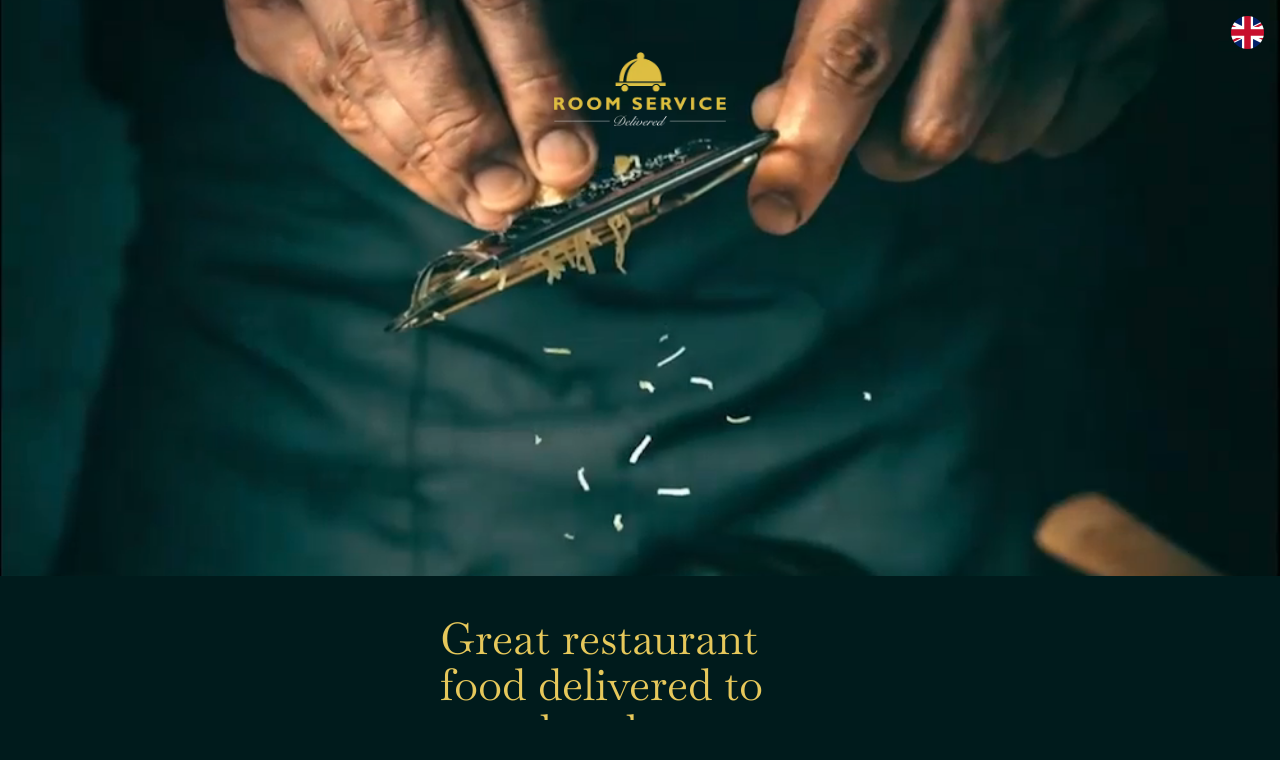

--- FILE ---
content_type: text/html
request_url: https://room-service.net/
body_size: 3702
content:
<!doctype html>
<html ng-jq="$">
<head>
  <meta charset="utf-8">
  <meta http-equiv="X-UA-Compatible" content="IE=edge">
  <base href="/">

  <div style="display: none">
    {{ngMeta.title}}
  </div>

  <title ng-bind="ngMeta.title" class="ng-binding"></title>

  <meta name="description" ng-if="!ngMeta.description"
        content="Feast is London's late night food delivery service. In partnership with the best 24 hour restaurants we deliver amazing burgers, pizzas and Chinese food through the nigh until 5am."/>
  <meta name="description" ng-if="ngMeta.description" content="{{ngMeta.description}}"/>

  <meta name="keywords"
        content="food, food delivery, late night food delivery, late night, feast, london, london food delivery, delivery, feasthq, feast hq">
  <meta name="viewport" content="width=device-width">
  <meta name="google-site-verification" content="qMPV1dnFt9sIzihyRjJa-3_wI6x-807gQlaewdDFEX8"/>
  <!-- Place favicon.ico and apple-touch-icon.png in the root directory -->
  <meta name="application-name" content="Feast HQ - London's late night food delivery service."/>
  <meta name="msapplication-TileColor" content="#FFFFFF"/>
  <meta name="msapplication-TileImage" content="/mstile-144x144.png"/>

  <!-- FONTS -->
  <link
    href="https://fonts.googleapis.com/css?family=Josefin+Sans:100,100i,300,300i,400,400i,600,600i,700,700i|Open+Sans:300,300i,400,400i,600,600i,700,700i,800,800i|Roboto:100,100i,300,300i,400,400i,500,500i,700,700i,900,900i"
    rel="stylesheet">
  <!-- end fonts-->

  <link rel="stylesheet" href="styles/vendor.4cdc25e5.css">

  <link rel="stylesheet" href="styles/main.45b88e89.css">

  <script type="text/javascript">//<![CDATA[
  var tlJsHost = ((window.location.protocol == "https:") ? "https://secure.comodo.com/" : "http://www.trustlogo.com/");
  document.write(unescape("%3Cscript src='" + tlJsHost + "trustlogo/javascript/trustlogo.js' type='text/javascript'%3E%3C/script%3E"));
  //]]>
  </script>

  <!-- Hotjar Tracking Code for https://www.feasthq.com -->
  <!--<script>-->
    <!--(function(h,o,t,j,a,r){-->
      <!--h.hj=h.hj||function(){(h.hj.q=h.hj.q||[]).push(arguments)};-->
      <!--h._hjSettings={hjid:1000348,hjsv:6};-->
      <!--a=o.getElementsByTagName('head')[0];-->
      <!--r=o.createElement('script');r.async=1;-->
      <!--r.src=t+h._hjSettings.hjid+j+h._hjSettings.hjsv;-->
      <!--a.appendChild(r);-->
    <!--})(window,document,'https://static.hotjar.com/c/hotjar-','.js?sv=');-->
  <!--</script>-->
</head>
<body ng-app="feastApp" class="{{containerClass}} {{stylingClass}} {{lang}}">
<!--Reload browser for new version-->
<!--<div ng-if="showReload" reload-app=""></div>-->

<!-- Font Awesome -->
<script src="https://use.fontawesome.com/dcead68bcb.js"></script>

<!--FACEBOOK FEASTHQ APP-->
<script>
  // window.fbAsyncInit = function () {
  //   FB.init({
  //     appId: '1082901891778510',
  //     xfbml: true,
  //     version: 'v2.7'
  //   });
  // };
  //
  // (function (d, s, id) {
  //   var js, fjs = d.getElementsByTagName(s)[0];
  //   if (d.getElementById(id)) {
  //     return;
  //   }
  //   js = d.createElement(s);
  //   js.id = id;
  //   js.src = "//connect.facebook.net/en_US/sdk.js";
  //   fjs.parentNode.insertBefore(js, fjs);
  // }(document, 'script', 'facebook-jssdk'));
</script>

<!--[if lte IE 8]>
<p class="browsehappy">You are using an <strong>outdated</strong> browser.
  Please <a href="http://browsehappy.com/">upgrade
    your browser</a> to improve your experience.</p>
<![endif]-->

<!-- Add your site or application content here -->
<div class="app-container" ui-view></div>

<script type="text/javascript" src="https://js.stripe.com/v3/"></script>

<script src="scripts/vendor.a2b9fc37.js"></script>
<!--<script src='http://ajax.googleapis.com/ajax/libs/jqueryui/1.8.5/jquery-ui.min.js'></script>-->
<!--
//  redirect feasthq.com to https://home.feasthq.com
//  redirect room-service.net to https://home.room-service.net
//  redirect nightroomservice.com to https://home.room-service.net
//  redirect butler24.co.uk to https://home.room-service.net
-->
<script>
  if (window.location.href === 'https://www.nightroomservice.com/' || window.location.href === 'http://www.nightroomservice.com/' ||
    window.location.href === 'https://nightroomservice.com/' || window.location.href === 'http://nightroomservice.com/') {
    // window.location = "https://www.nightroomservice.com/#/hotels/";
    window.location = "https://home.room-service.net";
  }

  if (window.location.href === 'https://www.room-service.net/' || window.location.href === 'http://www.room-service.net/' ||
    window.location.href === 'https://room-service.net/' || window.location.href === 'http://room-service.net/') {
    // window.location = "https://www.room-service.net/#/hotels/";
    window.location = "https://home.room-service.net";
  }

  if (window.location.href === 'https://www.butler24.co.uk/' || window.location.href === 'http://www.butler24.co.uk/' ||
    window.location.href === 'https://butler24.co.uk/' || window.location.href === 'http://butler24.co.uk/') {
    // window.location = "https://www.butler24.co.uk/#/butler24/home";
    window.location = "https://home.room-service.net";
  }

  if (window.location.href === 'https://www.feastvip.com/' || window.location.href === 'http://www.feastvip.com/' ||
    window.location.href === 'https://feastvip.com/' || window.location.href === 'http://feastvip.com/') {
    window.location = "https://www.feastvip.com/#/businesses";
  }
  if (window.location.href === 'https://www.feasthq.com/' || window.location.href === 'http://www.feasthq.com/' ||
    window.location.href === 'https://feasthq.com/' || window.location.href === 'http://feasthq.com/') {
    window.location = "https://home.feasthq.com";
  }
</script>

<!-- MAP -->
<script>
  var host = window.location.host;
  var GOOGLE_API_KEY = (host === 'feasthq.com') ? 'AIzaSyBHqRS4HMetWvjV0GeinRLHm9xpM9MTytE' : 'AIzaSyAA_rNmEcs3S4374oxWduHa01fMLqY1pM4';
  //  console.log('host',host);
  //  console.log('GOOGLE_API_KEY',GOOGLE_API_KEY);
  var google_api = document.createElement('script');
  var src = "https://maps.google.com/maps/api/js?libraries=geometry&key=" + GOOGLE_API_KEY;
  google_api.setAttribute('src', src);
  document.head.appendChild(google_api);
</script>

<script src="scripts/scripts.ecc37d0a.js"></script>

<!-- Start Flurry Logging -->
<!--<script src="https://cdn.flurry.com/js/flurry.js"></script>-->
<!--<script>-->
<!--$(document).ready(function () {-->
<!--FlurryAgent.startSession("9R96SX2B62XS7CG967KC");-->
<!--});-->
<!--</script>-->
<!-- End Flurry Logging -->

<!--Start of Tawk.to Script-->
<script type="text/javascript">
  var $_Tawk_API = {}, $_Tawk_LoadStart = new Date();
  (function () {
    var s1 = document.createElement("script"), s0 = document.getElementsByTagName("script")[0];
    s1.async = true;
    s1.src = 'https://embed.tawk.to/566f37d48d9e6079017b1c94/default';
    s1.charset = 'UTF-8';
    s1.setAttribute('crossorigin', '*');
    s0.parentNode.insertBefore(s1, s0);
  })();
</script>
<!--End of Tawk.to Script-->


<!--Start Firebase for live updates-->
<script>
  // Initialize Firebase
  var config = {
    apiKey: "AIzaSyDFC-7zUczsDjPqx8kFlQlubuNqX3eqJbI",
    authDomain: "feasthq-2f889.firebaseapp.com",
    databaseURL: "https://feasthq-2f889.firebaseio.com",
    storageBucket: "feasthq-2f889.appspot.com",
    messagingSenderId: "828912255247"
  };
  if (firebase) {
    firebase.initializeApp(config);
  }

</script>
<!--End of firebase-->

<!-- <script language="JavaScript" type="text/javascript">
  console.log('T', window.location.href);
  // BUTLER24
  if (window.location.href.indexOf('www.butler24.co.uk') !== -1) {
    TrustLogo("https://www.feasthq.com/images/comodo_secure_seal_113x59_transp.png", "SC5", "none");
    document.body.innerHTML += '<a href="https://www.instantssl.com/ssl.html" id="comodoTL">Instant SSL</a>';
  }

  // FEASTHQ
  if (window.location.href.indexOf('feasthq.com') !== -1) {
    TrustLogo("https://www.feasthq.com/images/comodo_secure_seal_113x59_transp.png", "CL1", "none");
    document.body.innerHTML += '<a  href="https://www.instantssl.com/" id="comodoTL">Essential SSL</a>';
  }

  // NIGHTROOMSERVICE
  if (window.location.href.indexOf('www.nightroomservice.com') !== -1) {
    TrustLogo("https://www.feasthq.com/images/comodo_secure_seal_113x59_transp.png", "CL1", "none");
    document.body.innerHTML += '<a href="https://www.positivessl.com/" id="comodoTL">Positive SSL</a>';
  }

  // TEST - LOCALHOST
  if (window.location.href.indexOf('http://localhost:9000/') !== -1) {
    TrustLogo("https://www.feasthq.com/images/comodo_secure_seal_113x59_transp.png", "CL1", "none");
    document.body.innerHTML += '<a  href="https://www.instantssl.com/" id="comodoTL">Essential SSL</a>';
  }
</script> -->

</body>


<script type="text/javascript">

  GOOGLE_ANALYTICS_CODE = 'UA-91437886-1';
  if (window.location.href.indexOf('feasthq.com') !== -1 && window.location.href.indexOf('staging.feasthq.com') === -1) {
    GOOGLE_ANALYTICS_CODE = 'UA-70686597-1';
  }

  if (window.location.href.indexOf('nightroomservice.com') !== -1) {
    GOOGLE_ANALYTICS_CODE = 'UA-70686597-2';
  }

  if (window.location.href.indexOf('butler24.co.uk') !== -1) {
    GOOGLE_ANALYTICS_CODE = 'UA-70686597-3'
  }

  if (window.location.href.indexOf('room-service.net') !== -1) {
    GOOGLE_ANALYTICS_CODE = 'UA-70686597-4';
  }

  function downloadJSAtOnload() {

    // console.log('GOOGLE_ANALYTICS_CODE', GOOGLE_ANALYTICS_CODE);

    var element = document.createElement("script");
    element.src = "https://www.googletagmanager.com/gtag/js?id="+GOOGLE_ANALYTICS_CODE;
    document.body.appendChild(element);

    window.dataLayer = window.dataLayer || [];
    function gtag(){dataLayer.push(arguments);}
    gtag('js', new Date());

    gtag('config', GOOGLE_ANALYTICS_CODE);
  }
  if (window.addEventListener)
    window.addEventListener("load", downloadJSAtOnload, false);
  else if (window.attachEvent)
    window.attachEvent("onload", downloadJSAtOnload);
  else window.onload = downloadJSAtOnload;
</script>

</html>


--- FILE ---
content_type: text/html; charset=utf-8
request_url: https://home.room-service.net/
body_size: 26247
content:
<!DOCTYPE html><html dir="ltr" lang="en"><head><meta name="viewport" content="width=device-width"/><meta charSet="utf-8"/><title>Room Service - Hotel Food Delivery</title><meta name="og:title" content="Room Service - Hotel Food Delivery"/><meta name="description" content="Room Service is the UK&#x27;s bespoke hotel delivery service. In partnership with the best restaurants and shops we deliver to accommodation providers across the country."/><meta name="og:description" content="Room Service is the UK&#x27;s bespoke hotel delivery service. In partnership with the best restaurants and shops we deliver to accommodation providers across the country."/><meta name="keywords" content="room service, hotel room service, hotel delivery, hotel food delivery, food, food delivery, pizza delivery, london delivery, london food delivery"/><meta name="og:keywords" content="room service, hotel room service, hotel delivery, hotel food delivery, food, food delivery, pizza delivery, london delivery, london food delivery"/><link rel="preload" as="image" imageSrcSet="/_next/image?url=%2Flogo.png&amp;w=256&amp;q=75 256w, /_next/image?url=%2Flogo.png&amp;w=384&amp;q=75 384w, /_next/image?url=%2Flogo.png&amp;w=640&amp;q=75 640w, /_next/image?url=%2Flogo.png&amp;w=750&amp;q=75 750w, /_next/image?url=%2Flogo.png&amp;w=828&amp;q=75 828w, /_next/image?url=%2Flogo.png&amp;w=1080&amp;q=75 1080w, /_next/image?url=%2Flogo.png&amp;w=1200&amp;q=75 1200w, /_next/image?url=%2Flogo.png&amp;w=1920&amp;q=75 1920w, /_next/image?url=%2Flogo.png&amp;w=2048&amp;q=75 2048w, /_next/image?url=%2Flogo.png&amp;w=3840&amp;q=75 3840w" imageSizes="30vw"/><link rel="preload" as="image" imageSrcSet="/_next/image?url=%2Ffallbacks%2Fblack.jpeg&amp;w=640&amp;q=10 640w, /_next/image?url=%2Ffallbacks%2Fblack.jpeg&amp;w=750&amp;q=10 750w, /_next/image?url=%2Ffallbacks%2Fblack.jpeg&amp;w=828&amp;q=10 828w, /_next/image?url=%2Ffallbacks%2Fblack.jpeg&amp;w=1080&amp;q=10 1080w, /_next/image?url=%2Ffallbacks%2Fblack.jpeg&amp;w=1200&amp;q=10 1200w, /_next/image?url=%2Ffallbacks%2Fblack.jpeg&amp;w=1920&amp;q=10 1920w, /_next/image?url=%2Ffallbacks%2Fblack.jpeg&amp;w=2048&amp;q=10 2048w, /_next/image?url=%2Ffallbacks%2Fblack.jpeg&amp;w=3840&amp;q=10 3840w" imageSizes="100vw"/><link rel="preload" as="image" imageSrcSet="/_next/image?url=%2Ffallbacks%2Fsteak.png&amp;w=640&amp;q=10 640w, /_next/image?url=%2Ffallbacks%2Fsteak.png&amp;w=750&amp;q=10 750w, /_next/image?url=%2Ffallbacks%2Fsteak.png&amp;w=828&amp;q=10 828w, /_next/image?url=%2Ffallbacks%2Fsteak.png&amp;w=1080&amp;q=10 1080w, /_next/image?url=%2Ffallbacks%2Fsteak.png&amp;w=1200&amp;q=10 1200w, /_next/image?url=%2Ffallbacks%2Fsteak.png&amp;w=1920&amp;q=10 1920w, /_next/image?url=%2Ffallbacks%2Fsteak.png&amp;w=2048&amp;q=10 2048w, /_next/image?url=%2Ffallbacks%2Fsteak.png&amp;w=3840&amp;q=10 3840w" imageSizes="100vw"/><meta name="next-head-count" content="11"/><script async="" src="https://www.googletagmanager.com/gtag/js?id=G-HZY7KBLE6P"></script><script>
                            window.dataLayer = window.dataLayer || [];
                            function gtag(){dataLayer.push(arguments);}
                            gtag('js', new Date());
                            gtag('config', 'G-HZY7KBLE6P', {
                                page_path: window.location.pathname,
                            });
                        </script><link rel="preconnect" href="https://fonts.gstatic.com" crossorigin /><noscript data-n-css=""></noscript><script defer="" nomodule="" src="/_next/static/chunks/polyfills-5cd94c89d3acac5f.js"></script><script src="/_next/static/chunks/webpack-f5c4271c00671c8f.js" defer=""></script><script src="/_next/static/chunks/framework-fc97f3f1282ce3ed.js" defer=""></script><script src="/_next/static/chunks/main-f4b9b2467d1495fb.js" defer=""></script><script src="/_next/static/chunks/pages/_app-e6e5165f8d900c26.js" defer=""></script><script src="/_next/static/chunks/ea88be26-8ad2b66f9d16a92e.js" defer=""></script><script src="/_next/static/chunks/379-4914d68e51017656.js" defer=""></script><script src="/_next/static/chunks/pages/index-5b7c315dafd826c7.js" defer=""></script><script src="/_next/static/7-fa78GT9ve5ayBv-Fmd0/_buildManifest.js" defer=""></script><script src="/_next/static/7-fa78GT9ve5ayBv-Fmd0/_ssgManifest.js" defer=""></script><script src="/_next/static/7-fa78GT9ve5ayBv-Fmd0/_middlewareManifest.js" defer=""></script><style data-href="https://fonts.googleapis.com/css2?family=Gudea:ital,wght@0,400;0,600;0,700;1,400&family=Libre+Baskerville:ital,wght@0,400;0,700;1,400&display=swap">@font-face{font-family:'Gudea';font-style:italic;font-weight:400;font-display:swap;src:url(https://fonts.gstatic.com/s/gudea/v15/neILzCqgsI0mp9CN_oY.woff) format('woff')}@font-face{font-family:'Gudea';font-style:normal;font-weight:400;font-display:swap;src:url(https://fonts.gstatic.com/s/gudea/v15/neIFzCqgsI0mp-CM.woff) format('woff')}@font-face{font-family:'Gudea';font-style:normal;font-weight:700;font-display:swap;src:url(https://fonts.gstatic.com/s/gudea/v15/neIIzCqgsI0mp9gz26WF.woff) format('woff')}@font-face{font-family:'Libre Baskerville';font-style:italic;font-weight:400;font-display:swap;src:url(https://fonts.gstatic.com/s/librebaskerville/v14/kmKhZrc3Hgbbcjq75U4uslyuy4kn0qNcaxU.woff) format('woff')}@font-face{font-family:'Libre Baskerville';font-style:normal;font-weight:400;font-display:swap;src:url(https://fonts.gstatic.com/s/librebaskerville/v14/kmKnZrc3Hgbbcjq75U4uslyuy4kn0pNd.woff) format('woff')}@font-face{font-family:'Libre Baskerville';font-style:normal;font-weight:700;font-display:swap;src:url(https://fonts.gstatic.com/s/librebaskerville/v14/kmKiZrc3Hgbbcjq75U4uslyuy4kn0qviTjYz.woff) format('woff')}@font-face{font-family:'Gudea';font-style:italic;font-weight:400;font-display:swap;src:url(https://fonts.gstatic.com/s/gudea/v15/neILzCqgsI0mp9CNzoymM4MwWJXNqA.woff2) format('woff2');unicode-range:U+0100-024F,U+0259,U+1E00-1EFF,U+2020,U+20A0-20AB,U+20AD-20CF,U+2113,U+2C60-2C7F,U+A720-A7FF}@font-face{font-family:'Gudea';font-style:italic;font-weight:400;font-display:swap;src:url(https://fonts.gstatic.com/s/gudea/v15/neILzCqgsI0mp9CNzoKmM4MwWJU.woff2) format('woff2');unicode-range:U+0000-00FF,U+0131,U+0152-0153,U+02BB-02BC,U+02C6,U+02DA,U+02DC,U+2000-206F,U+2074,U+20AC,U+2122,U+2191,U+2193,U+2212,U+2215,U+FEFF,U+FFFD}@font-face{font-family:'Gudea';font-style:normal;font-weight:400;font-display:swap;src:url(https://fonts.gstatic.com/s/gudea/v15/neIFzCqgsI0mp9CG_oCsNKEyaJQ.woff2) format('woff2');unicode-range:U+0100-024F,U+0259,U+1E00-1EFF,U+2020,U+20A0-20AB,U+20AD-20CF,U+2113,U+2C60-2C7F,U+A720-A7FF}@font-face{font-family:'Gudea';font-style:normal;font-weight:400;font-display:swap;src:url(https://fonts.gstatic.com/s/gudea/v15/neIFzCqgsI0mp9CI_oCsNKEy.woff2) format('woff2');unicode-range:U+0000-00FF,U+0131,U+0152-0153,U+02BB-02BC,U+02C6,U+02DA,U+02DC,U+2000-206F,U+2074,U+20AC,U+2122,U+2191,U+2193,U+2212,U+2215,U+FEFF,U+FFFD}@font-face{font-family:'Gudea';font-style:normal;font-weight:700;font-display:swap;src:url(https://fonts.gstatic.com/s/gudea/v15/neIIzCqgsI0mp9gz25WPFqwYUp31kXI.woff2) format('woff2');unicode-range:U+0100-024F,U+0259,U+1E00-1EFF,U+2020,U+20A0-20AB,U+20AD-20CF,U+2113,U+2C60-2C7F,U+A720-A7FF}@font-face{font-family:'Gudea';font-style:normal;font-weight:700;font-display:swap;src:url(https://fonts.gstatic.com/s/gudea/v15/neIIzCqgsI0mp9gz25WBFqwYUp31.woff2) format('woff2');unicode-range:U+0000-00FF,U+0131,U+0152-0153,U+02BB-02BC,U+02C6,U+02DA,U+02DC,U+2000-206F,U+2074,U+20AC,U+2122,U+2191,U+2193,U+2212,U+2215,U+FEFF,U+FFFD}@font-face{font-family:'Libre Baskerville';font-style:italic;font-weight:400;font-display:swap;src:url(https://fonts.gstatic.com/s/librebaskerville/v14/kmKhZrc3Hgbbcjq75U4uslyuy4kn0qNcWx8QDO-WyrubOA.woff2) format('woff2');unicode-range:U+0100-024F,U+0259,U+1E00-1EFF,U+2020,U+20A0-20AB,U+20AD-20CF,U+2113,U+2C60-2C7F,U+A720-A7FF}@font-face{font-family:'Libre Baskerville';font-style:italic;font-weight:400;font-display:swap;src:url(https://fonts.gstatic.com/s/librebaskerville/v14/kmKhZrc3Hgbbcjq75U4uslyuy4kn0qNcWxEQDO-Wyrs.woff2) format('woff2');unicode-range:U+0000-00FF,U+0131,U+0152-0153,U+02BB-02BC,U+02C6,U+02DA,U+02DC,U+2000-206F,U+2074,U+20AC,U+2122,U+2191,U+2193,U+2212,U+2215,U+FEFF,U+FFFD}@font-face{font-family:'Libre Baskerville';font-style:normal;font-weight:400;font-display:swap;src:url(https://fonts.gstatic.com/s/librebaskerville/v14/kmKnZrc3Hgbbcjq75U4uslyuy4kn0qNXaxMaC82U-ro.woff2) format('woff2');unicode-range:U+0100-024F,U+0259,U+1E00-1EFF,U+2020,U+20A0-20AB,U+20AD-20CF,U+2113,U+2C60-2C7F,U+A720-A7FF}@font-face{font-family:'Libre Baskerville';font-style:normal;font-weight:400;font-display:swap;src:url(https://fonts.gstatic.com/s/librebaskerville/v14/kmKnZrc3Hgbbcjq75U4uslyuy4kn0qNZaxMaC82U.woff2) format('woff2');unicode-range:U+0000-00FF,U+0131,U+0152-0153,U+02BB-02BC,U+02C6,U+02DA,U+02DC,U+2000-206F,U+2074,U+20AC,U+2122,U+2191,U+2193,U+2212,U+2215,U+FEFF,U+FFFD}@font-face{font-family:'Libre Baskerville';font-style:normal;font-weight:700;font-display:swap;src:url(https://fonts.gstatic.com/s/librebaskerville/v14/kmKiZrc3Hgbbcjq75U4uslyuy4kn0qviTgY5KcC-wLOjAUw.woff2) format('woff2');unicode-range:U+0100-024F,U+0259,U+1E00-1EFF,U+2020,U+20A0-20AB,U+20AD-20CF,U+2113,U+2C60-2C7F,U+A720-A7FF}@font-face{font-family:'Libre Baskerville';font-style:normal;font-weight:700;font-display:swap;src:url(https://fonts.gstatic.com/s/librebaskerville/v14/kmKiZrc3Hgbbcjq75U4uslyuy4kn0qviTgY3KcC-wLOj.woff2) format('woff2');unicode-range:U+0000-00FF,U+0131,U+0152-0153,U+02BB-02BC,U+02C6,U+02DA,U+02DC,U+2000-206F,U+2074,U+20AC,U+2122,U+2191,U+2193,U+2212,U+2215,U+FEFF,U+FFFD}</style><style data-href="https://fonts.googleapis.com/css2?family=Baskervville:ital@0;1&display=swap">@font-face{font-family:'Baskervville';font-style:italic;font-weight:400;font-display:swap;src:url(https://fonts.gstatic.com/s/baskervville/v13/YA9Kr0yU4l_XOrogbkun3kQQtZmv.woff) format('woff')}@font-face{font-family:'Baskervville';font-style:normal;font-weight:400;font-display:swap;src:url(https://fonts.gstatic.com/s/baskervville/v13/YA9Ur0yU4l_XOrogbkun3kQgtA.woff) format('woff')}@font-face{font-family:'Baskervville';font-style:italic;font-weight:400;font-display:swap;src:url(https://fonts.gstatic.com/s/baskervville/v13/YA9Kr0yU4l_XOrogbkun3kQQtamlrvL799lsWik.woff2) format('woff2');unicode-range:U+0100-024F,U+0259,U+1E00-1EFF,U+2020,U+20A0-20AB,U+20AD-20CF,U+2113,U+2C60-2C7F,U+A720-A7FF}@font-face{font-family:'Baskervville';font-style:italic;font-weight:400;font-display:swap;src:url(https://fonts.gstatic.com/s/baskervville/v13/YA9Kr0yU4l_XOrogbkun3kQQtamrrvL799ls.woff2) format('woff2');unicode-range:U+0000-00FF,U+0131,U+0152-0153,U+02BB-02BC,U+02C6,U+02DA,U+02DC,U+2000-206F,U+2074,U+20AC,U+2122,U+2191,U+2193,U+2212,U+2215,U+FEFF,U+FFFD}@font-face{font-family:'Baskervville';font-style:normal;font-weight:400;font-display:swap;src:url(https://fonts.gstatic.com/s/baskervville/v13/YA9Ur0yU4l_XOrogbkun3kQQvpmppPXZ9elt.woff2) format('woff2');unicode-range:U+0100-024F,U+0259,U+1E00-1EFF,U+2020,U+20A0-20AB,U+20AD-20CF,U+2113,U+2C60-2C7F,U+A720-A7FF}@font-face{font-family:'Baskervville';font-style:normal;font-weight:400;font-display:swap;src:url(https://fonts.gstatic.com/s/baskervville/v13/YA9Ur0yU4l_XOrogbkun3kQQsJmppPXZ9Q.woff2) format('woff2');unicode-range:U+0000-00FF,U+0131,U+0152-0153,U+02BB-02BC,U+02C6,U+02DA,U+02DC,U+2000-206F,U+2074,U+20AC,U+2122,U+2191,U+2193,U+2212,U+2215,U+FEFF,U+FFFD}</style></head><body><div id="__next"><style data-emotion="css-global s9io4q">:host,:root,[data-theme]{--chakra-ring-inset:var(--chakra-empty,/*!*/ /*!*/);--chakra-ring-offset-width:0px;--chakra-ring-offset-color:#fff;--chakra-ring-color:rgba(66, 153, 225, 0.6);--chakra-ring-offset-shadow:0 0 #0000;--chakra-ring-shadow:0 0 #0000;--chakra-space-x-reverse:0;--chakra-space-y-reverse:0;--chakra-colors-transparent:transparent;--chakra-colors-current:currentColor;--chakra-colors-black:#000000;--chakra-colors-white:#FFFFFF;--chakra-colors-whiteAlpha-50:rgba(255, 255, 255, 0.04);--chakra-colors-whiteAlpha-100:rgba(255, 255, 255, 0.06);--chakra-colors-whiteAlpha-200:rgba(255, 255, 255, 0.08);--chakra-colors-whiteAlpha-300:rgba(255, 255, 255, 0.16);--chakra-colors-whiteAlpha-400:rgba(255, 255, 255, 0.24);--chakra-colors-whiteAlpha-500:rgba(255, 255, 255, 0.36);--chakra-colors-whiteAlpha-600:rgba(255, 255, 255, 0.48);--chakra-colors-whiteAlpha-700:rgba(255, 255, 255, 0.64);--chakra-colors-whiteAlpha-800:rgba(255, 255, 255, 0.80);--chakra-colors-whiteAlpha-900:rgba(255, 255, 255, 0.92);--chakra-colors-blackAlpha-50:rgba(0, 0, 0, 0.04);--chakra-colors-blackAlpha-100:rgba(0, 0, 0, 0.06);--chakra-colors-blackAlpha-200:rgba(0, 0, 0, 0.08);--chakra-colors-blackAlpha-300:rgba(0, 0, 0, 0.16);--chakra-colors-blackAlpha-400:rgba(0, 0, 0, 0.24);--chakra-colors-blackAlpha-500:rgba(0, 0, 0, 0.36);--chakra-colors-blackAlpha-600:rgba(0, 0, 0, 0.48);--chakra-colors-blackAlpha-700:rgba(0, 0, 0, 0.64);--chakra-colors-blackAlpha-800:rgba(0, 0, 0, 0.80);--chakra-colors-blackAlpha-900:rgba(0, 0, 0, 0.92);--chakra-colors-gray-50:#F7FAFC;--chakra-colors-gray-100:#EDF2F7;--chakra-colors-gray-200:#E2E8F0;--chakra-colors-gray-300:#CBD5E0;--chakra-colors-gray-400:#A0AEC0;--chakra-colors-gray-500:#718096;--chakra-colors-gray-600:#4A5568;--chakra-colors-gray-700:#2D3748;--chakra-colors-gray-800:#1A202C;--chakra-colors-gray-900:#171923;--chakra-colors-red-50:#FFF5F5;--chakra-colors-red-100:#FED7D7;--chakra-colors-red-200:#FEB2B2;--chakra-colors-red-300:#FC8181;--chakra-colors-red-400:#F56565;--chakra-colors-red-500:#E53E3E;--chakra-colors-red-600:#C53030;--chakra-colors-red-700:#9B2C2C;--chakra-colors-red-800:#822727;--chakra-colors-red-900:#63171B;--chakra-colors-orange-50:#FFFAF0;--chakra-colors-orange-100:#FEEBC8;--chakra-colors-orange-200:#FBD38D;--chakra-colors-orange-300:#F6AD55;--chakra-colors-orange-400:#ED8936;--chakra-colors-orange-500:#DD6B20;--chakra-colors-orange-600:#C05621;--chakra-colors-orange-700:#9C4221;--chakra-colors-orange-800:#7B341E;--chakra-colors-orange-900:#652B19;--chakra-colors-yellow-50:#FFFFF0;--chakra-colors-yellow-100:#FEFCBF;--chakra-colors-yellow-200:#FAF089;--chakra-colors-yellow-300:#F6E05E;--chakra-colors-yellow-400:#ECC94B;--chakra-colors-yellow-500:#D69E2E;--chakra-colors-yellow-600:#B7791F;--chakra-colors-yellow-700:#975A16;--chakra-colors-yellow-800:#744210;--chakra-colors-yellow-900:#5F370E;--chakra-colors-green-50:#F0FFF4;--chakra-colors-green-100:#C6F6D5;--chakra-colors-green-200:#9AE6B4;--chakra-colors-green-300:#68D391;--chakra-colors-green-400:#48BB78;--chakra-colors-green-500:#38A169;--chakra-colors-green-600:#2F855A;--chakra-colors-green-700:#276749;--chakra-colors-green-800:#22543D;--chakra-colors-green-900:#1C4532;--chakra-colors-teal-50:#E6FFFA;--chakra-colors-teal-100:#B2F5EA;--chakra-colors-teal-200:#81E6D9;--chakra-colors-teal-300:#4FD1C5;--chakra-colors-teal-400:#38B2AC;--chakra-colors-teal-500:#319795;--chakra-colors-teal-600:#2C7A7B;--chakra-colors-teal-700:#285E61;--chakra-colors-teal-800:#234E52;--chakra-colors-teal-900:#1D4044;--chakra-colors-blue-50:#ebf8ff;--chakra-colors-blue-100:#bee3f8;--chakra-colors-blue-200:#90cdf4;--chakra-colors-blue-300:#63b3ed;--chakra-colors-blue-400:#4299e1;--chakra-colors-blue-500:#3182ce;--chakra-colors-blue-600:#2b6cb0;--chakra-colors-blue-700:#2c5282;--chakra-colors-blue-800:#2a4365;--chakra-colors-blue-900:#1A365D;--chakra-colors-cyan-50:#EDFDFD;--chakra-colors-cyan-100:#C4F1F9;--chakra-colors-cyan-200:#9DECF9;--chakra-colors-cyan-300:#76E4F7;--chakra-colors-cyan-400:#0BC5EA;--chakra-colors-cyan-500:#00B5D8;--chakra-colors-cyan-600:#00A3C4;--chakra-colors-cyan-700:#0987A0;--chakra-colors-cyan-800:#086F83;--chakra-colors-cyan-900:#065666;--chakra-colors-purple-50:#FAF5FF;--chakra-colors-purple-100:#E9D8FD;--chakra-colors-purple-200:#D6BCFA;--chakra-colors-purple-300:#B794F4;--chakra-colors-purple-400:#9F7AEA;--chakra-colors-purple-500:#805AD5;--chakra-colors-purple-600:#6B46C1;--chakra-colors-purple-700:#553C9A;--chakra-colors-purple-800:#44337A;--chakra-colors-purple-900:#322659;--chakra-colors-pink-50:#FFF5F7;--chakra-colors-pink-100:#FED7E2;--chakra-colors-pink-200:#FBB6CE;--chakra-colors-pink-300:#F687B3;--chakra-colors-pink-400:#ED64A6;--chakra-colors-pink-500:#D53F8C;--chakra-colors-pink-600:#B83280;--chakra-colors-pink-700:#97266D;--chakra-colors-pink-800:#702459;--chakra-colors-pink-900:#521B41;--chakra-colors-linkedin-50:#E8F4F9;--chakra-colors-linkedin-100:#CFEDFB;--chakra-colors-linkedin-200:#9BDAF3;--chakra-colors-linkedin-300:#68C7EC;--chakra-colors-linkedin-400:#34B3E4;--chakra-colors-linkedin-500:#00A0DC;--chakra-colors-linkedin-600:#008CC9;--chakra-colors-linkedin-700:#0077B5;--chakra-colors-linkedin-800:#005E93;--chakra-colors-linkedin-900:#004471;--chakra-colors-facebook-50:#E8F4F9;--chakra-colors-facebook-100:#D9DEE9;--chakra-colors-facebook-200:#B7C2DA;--chakra-colors-facebook-300:#6482C0;--chakra-colors-facebook-400:#4267B2;--chakra-colors-facebook-500:#385898;--chakra-colors-facebook-600:#314E89;--chakra-colors-facebook-700:#29487D;--chakra-colors-facebook-800:#223B67;--chakra-colors-facebook-900:#1E355B;--chakra-colors-messenger-50:#D0E6FF;--chakra-colors-messenger-100:#B9DAFF;--chakra-colors-messenger-200:#A2CDFF;--chakra-colors-messenger-300:#7AB8FF;--chakra-colors-messenger-400:#2E90FF;--chakra-colors-messenger-500:#0078FF;--chakra-colors-messenger-600:#0063D1;--chakra-colors-messenger-700:#0052AC;--chakra-colors-messenger-800:#003C7E;--chakra-colors-messenger-900:#002C5C;--chakra-colors-whatsapp-50:#dffeec;--chakra-colors-whatsapp-100:#b9f5d0;--chakra-colors-whatsapp-200:#90edb3;--chakra-colors-whatsapp-300:#65e495;--chakra-colors-whatsapp-400:#3cdd78;--chakra-colors-whatsapp-500:#22c35e;--chakra-colors-whatsapp-600:#179848;--chakra-colors-whatsapp-700:#0c6c33;--chakra-colors-whatsapp-800:#01421c;--chakra-colors-whatsapp-900:#001803;--chakra-colors-twitter-50:#E5F4FD;--chakra-colors-twitter-100:#C8E9FB;--chakra-colors-twitter-200:#A8DCFA;--chakra-colors-twitter-300:#83CDF7;--chakra-colors-twitter-400:#57BBF5;--chakra-colors-twitter-500:#1DA1F2;--chakra-colors-twitter-600:#1A94DA;--chakra-colors-twitter-700:#1681BF;--chakra-colors-twitter-800:#136B9E;--chakra-colors-twitter-900:#0D4D71;--chakra-colors-telegram-50:#E3F2F9;--chakra-colors-telegram-100:#C5E4F3;--chakra-colors-telegram-200:#A2D4EC;--chakra-colors-telegram-300:#7AC1E4;--chakra-colors-telegram-400:#47A9DA;--chakra-colors-telegram-500:#0088CC;--chakra-colors-telegram-600:#007AB8;--chakra-colors-telegram-700:#006BA1;--chakra-colors-telegram-800:#005885;--chakra-colors-telegram-900:#003F5E;--chakra-colors-primary:#001B1C;--chakra-colors-secondary:#E6C85B;--chakra-colors-tertiary:#EEEAE5;--chakra-colors-footer:#000000;--chakra-colors-warning:#D32E18;--chakra-colors-dim:#363636;--chakra-colors-activeDot:#DDCEBB;--chakra-colors-inactiveDot:#FFFFFF;--chakra-colors-footerText:#D6D7D9;--chakra-borders-none:0;--chakra-borders-1px:1px solid;--chakra-borders-2px:2px solid;--chakra-borders-4px:4px solid;--chakra-borders-8px:8px solid;--chakra-fonts-heading:-apple-system,BlinkMacSystemFont,"Segoe UI",Helvetica,Arial,sans-serif,"Apple Color Emoji","Segoe UI Emoji","Segoe UI Symbol";--chakra-fonts-body:-apple-system,BlinkMacSystemFont,"Segoe UI",Helvetica,Arial,sans-serif,"Apple Color Emoji","Segoe UI Emoji","Segoe UI Symbol";--chakra-fonts-mono:SFMono-Regular,Menlo,Monaco,Consolas,"Liberation Mono","Courier New",monospace;--chakra-fonts-libreBaskerville:'Libre Baskerville',serif;--chakra-fonts-baskerville:'Baskervville',serif;--chakra-fonts-gudea:'Gudea',sans-serif;--chakra-fontSizes-xs:1.125rem;--chakra-fontSizes-sm:1.375rem;--chakra-fontSizes-md:1.625rem;--chakra-fontSizes-lg:2.125rem;--chakra-fontSizes-xl:2.75rem;--chakra-fontSizes-2xl:4rem;--chakra-fontSizes-3xl:4.5rem;--chakra-fontSizes-4xl:2.25rem;--chakra-fontSizes-5xl:3rem;--chakra-fontSizes-6xl:3.75rem;--chakra-fontSizes-7xl:4.5rem;--chakra-fontSizes-8xl:6rem;--chakra-fontSizes-9xl:8rem;--chakra-fontSizes-3xs:0.875rem;--chakra-fontSizes-2xs:1rem;--chakra-fontSizes-2md:1.75rem;--chakra-fontSizes-3md:2rem;--chakra-fontSizes-2lg:2,25rem;--chakra-fontWeights-hairline:100;--chakra-fontWeights-thin:200;--chakra-fontWeights-light:300;--chakra-fontWeights-normal:400;--chakra-fontWeights-medium:500;--chakra-fontWeights-semibold:600;--chakra-fontWeights-bold:700;--chakra-fontWeights-extrabold:800;--chakra-fontWeights-black:900;--chakra-fontWeights-semiBold:600;--chakra-letterSpacings-tighter:-0.05em;--chakra-letterSpacings-tight:-0.025em;--chakra-letterSpacings-normal:0;--chakra-letterSpacings-wide:0.025em;--chakra-letterSpacings-wider:0.05em;--chakra-letterSpacings-widest:0.1em;--chakra-lineHeights-3:.75rem;--chakra-lineHeights-4:1rem;--chakra-lineHeights-5:1.25rem;--chakra-lineHeights-6:1.5rem;--chakra-lineHeights-7:1.75rem;--chakra-lineHeights-8:2rem;--chakra-lineHeights-9:2.25rem;--chakra-lineHeights-10:2.5rem;--chakra-lineHeights-normal:normal;--chakra-lineHeights-none:1;--chakra-lineHeights-shorter:1.25;--chakra-lineHeights-short:1.375;--chakra-lineHeights-base:1.5;--chakra-lineHeights-tall:1.625;--chakra-lineHeights-taller:2;--chakra-radii-none:0;--chakra-radii-sm:0.125rem;--chakra-radii-base:0.25rem;--chakra-radii-md:0.375rem;--chakra-radii-lg:0.5rem;--chakra-radii-xl:0.75rem;--chakra-radii-2xl:1rem;--chakra-radii-3xl:1.5rem;--chakra-radii-full:9999px;--chakra-space-1:0.25rem;--chakra-space-2:0.5rem;--chakra-space-3:0.75rem;--chakra-space-4:1rem;--chakra-space-5:1.25rem;--chakra-space-6:1.5rem;--chakra-space-7:1.75rem;--chakra-space-8:2rem;--chakra-space-9:2.25rem;--chakra-space-10:2.5rem;--chakra-space-12:3rem;--chakra-space-14:3.5rem;--chakra-space-16:4rem;--chakra-space-20:5rem;--chakra-space-24:6rem;--chakra-space-28:7rem;--chakra-space-32:8rem;--chakra-space-36:9rem;--chakra-space-40:10rem;--chakra-space-44:11rem;--chakra-space-48:12rem;--chakra-space-52:13rem;--chakra-space-56:14rem;--chakra-space-60:15rem;--chakra-space-64:16rem;--chakra-space-72:18rem;--chakra-space-80:20rem;--chakra-space-96:24rem;--chakra-space-px:1px;--chakra-space-0-5:0.125rem;--chakra-space-1-5:0.375rem;--chakra-space-2-5:0.625rem;--chakra-space-3-5:0.875rem;--chakra-shadows-xs:0 0 0 1px rgba(0, 0, 0, 0.05);--chakra-shadows-sm:0 1px 2px 0 rgba(0, 0, 0, 0.05);--chakra-shadows-base:0 1px 3px 0 rgba(0, 0, 0, 0.1),0 1px 2px 0 rgba(0, 0, 0, 0.06);--chakra-shadows-md:0 4px 6px -1px rgba(0, 0, 0, 0.1),0 2px 4px -1px rgba(0, 0, 0, 0.06);--chakra-shadows-lg:0 10px 15px -3px rgba(0, 0, 0, 0.1),0 4px 6px -2px rgba(0, 0, 0, 0.05);--chakra-shadows-xl:0 20px 25px -5px rgba(0, 0, 0, 0.1),0 10px 10px -5px rgba(0, 0, 0, 0.04);--chakra-shadows-2xl:0 25px 50px -12px rgba(0, 0, 0, 0.25);--chakra-shadows-outline:0 0 0 3px rgba(66, 153, 225, 0.6);--chakra-shadows-inner:inset 0 2px 4px 0 rgba(0,0,0,0.06);--chakra-shadows-none:none;--chakra-shadows-dark-lg:rgba(0, 0, 0, 0.1) 0px 0px 0px 1px,rgba(0, 0, 0, 0.2) 0px 5px 10px,rgba(0, 0, 0, 0.4) 0px 15px 40px;--chakra-sizes-1:0.25rem;--chakra-sizes-2:0.5rem;--chakra-sizes-3:0.75rem;--chakra-sizes-4:1rem;--chakra-sizes-5:1.25rem;--chakra-sizes-6:1.5rem;--chakra-sizes-7:1.75rem;--chakra-sizes-8:2rem;--chakra-sizes-9:2.25rem;--chakra-sizes-10:2.5rem;--chakra-sizes-12:3rem;--chakra-sizes-14:3.5rem;--chakra-sizes-16:4rem;--chakra-sizes-20:5rem;--chakra-sizes-24:6rem;--chakra-sizes-28:7rem;--chakra-sizes-32:8rem;--chakra-sizes-36:9rem;--chakra-sizes-40:10rem;--chakra-sizes-44:11rem;--chakra-sizes-48:12rem;--chakra-sizes-52:13rem;--chakra-sizes-56:14rem;--chakra-sizes-60:15rem;--chakra-sizes-64:16rem;--chakra-sizes-72:18rem;--chakra-sizes-80:20rem;--chakra-sizes-96:24rem;--chakra-sizes-px:1px;--chakra-sizes-0-5:0.125rem;--chakra-sizes-1-5:0.375rem;--chakra-sizes-2-5:0.625rem;--chakra-sizes-3-5:0.875rem;--chakra-sizes-max:max-content;--chakra-sizes-min:min-content;--chakra-sizes-full:100%;--chakra-sizes-3xs:14rem;--chakra-sizes-2xs:16rem;--chakra-sizes-xs:20rem;--chakra-sizes-sm:24rem;--chakra-sizes-md:28rem;--chakra-sizes-lg:32rem;--chakra-sizes-xl:36rem;--chakra-sizes-2xl:42rem;--chakra-sizes-3xl:48rem;--chakra-sizes-4xl:56rem;--chakra-sizes-5xl:64rem;--chakra-sizes-6xl:72rem;--chakra-sizes-7xl:80rem;--chakra-sizes-8xl:90rem;--chakra-sizes-container-sm:640px;--chakra-sizes-container-md:768px;--chakra-sizes-container-lg:1024px;--chakra-sizes-container-xl:1280px;--chakra-zIndices-hide:-1;--chakra-zIndices-auto:auto;--chakra-zIndices-base:0;--chakra-zIndices-docked:10;--chakra-zIndices-dropdown:1000;--chakra-zIndices-sticky:1100;--chakra-zIndices-banner:1200;--chakra-zIndices-overlay:1300;--chakra-zIndices-modal:1400;--chakra-zIndices-popover:1500;--chakra-zIndices-skipLink:1600;--chakra-zIndices-toast:1700;--chakra-zIndices-tooltip:1800;--chakra-transition-property-common:background-color,border-color,color,fill,stroke,opacity,box-shadow,transform;--chakra-transition-property-colors:background-color,border-color,color,fill,stroke;--chakra-transition-property-dimensions:width,height;--chakra-transition-property-position:left,right,top,bottom;--chakra-transition-property-background:background-color,background-image,background-position;--chakra-transition-easing-ease-in:cubic-bezier(0.4, 0, 1, 1);--chakra-transition-easing-ease-out:cubic-bezier(0, 0, 0.2, 1);--chakra-transition-easing-ease-in-out:cubic-bezier(0.4, 0, 0.2, 1);--chakra-transition-duration-ultra-fast:50ms;--chakra-transition-duration-faster:100ms;--chakra-transition-duration-fast:150ms;--chakra-transition-duration-normal:200ms;--chakra-transition-duration-slow:300ms;--chakra-transition-duration-slower:400ms;--chakra-transition-duration-ultra-slow:500ms;--chakra-blur-none:0;--chakra-blur-sm:4px;--chakra-blur-base:8px;--chakra-blur-md:12px;--chakra-blur-lg:16px;--chakra-blur-xl:24px;--chakra-blur-2xl:40px;--chakra-blur-3xl:64px;}</style><style data-emotion="css-global 1jqlf9g">html{line-height:1.5;-webkit-text-size-adjust:100%;font-family:system-ui,sans-serif;-webkit-font-smoothing:antialiased;text-rendering:optimizeLegibility;-moz-osx-font-smoothing:grayscale;touch-action:manipulation;}body{position:relative;min-height:100%;font-feature-settings:'kern';}*,*::before,*::after{border-width:0;border-style:solid;box-sizing:border-box;}main{display:block;}hr{border-top-width:1px;box-sizing:content-box;height:0;overflow:visible;}pre,code,kbd,samp{font-family:SFMono-Regular,Menlo,Monaco,Consolas,monospace;font-size:1em;}a{background-color:transparent;color:inherit;-webkit-text-decoration:inherit;text-decoration:inherit;}abbr[title]{border-bottom:none;-webkit-text-decoration:underline;text-decoration:underline;-webkit-text-decoration:underline dotted;-webkit-text-decoration:underline dotted;text-decoration:underline dotted;}b,strong{font-weight:bold;}small{font-size:80%;}sub,sup{font-size:75%;line-height:0;position:relative;vertical-align:baseline;}sub{bottom:-0.25em;}sup{top:-0.5em;}img{border-style:none;}button,input,optgroup,select,textarea{font-family:inherit;font-size:100%;line-height:1.15;margin:0;}button,input{overflow:visible;}button,select{text-transform:none;}button::-moz-focus-inner,[type="button"]::-moz-focus-inner,[type="reset"]::-moz-focus-inner,[type="submit"]::-moz-focus-inner{border-style:none;padding:0;}fieldset{padding:0.35em 0.75em 0.625em;}legend{box-sizing:border-box;color:inherit;display:table;max-width:100%;padding:0;white-space:normal;}progress{vertical-align:baseline;}textarea{overflow:auto;}[type="checkbox"],[type="radio"]{box-sizing:border-box;padding:0;}[type="number"]::-webkit-inner-spin-button,[type="number"]::-webkit-outer-spin-button{-webkit-appearance:none!important;}input[type="number"]{-moz-appearance:textfield;}[type="search"]{-webkit-appearance:textfield;outline-offset:-2px;}[type="search"]::-webkit-search-decoration{-webkit-appearance:none!important;}::-webkit-file-upload-button{-webkit-appearance:button;font:inherit;}details{display:block;}summary{display:-webkit-box;display:-webkit-list-item;display:-ms-list-itembox;display:list-item;}template{display:none;}[hidden]{display:none!important;}body,blockquote,dl,dd,h1,h2,h3,h4,h5,h6,hr,figure,p,pre{margin:0;}button{background:transparent;padding:0;}fieldset{margin:0;padding:0;}ol,ul{margin:0;padding:0;}textarea{resize:vertical;}button,[role="button"]{cursor:pointer;}button::-moz-focus-inner{border:0!important;}table{border-collapse:collapse;}h1,h2,h3,h4,h5,h6{font-size:inherit;font-weight:inherit;}button,input,optgroup,select,textarea{padding:0;line-height:inherit;color:inherit;}img,svg,video,canvas,audio,iframe,embed,object{display:block;}img,video{max-width:100%;height:auto;}[data-js-focus-visible] :focus:not([data-focus-visible-added]){outline:none;box-shadow:none;}select::-ms-expand{display:none;}</style><style data-emotion="css-global 1l4vsfr">body{font-family:var(--chakra-fonts-body);color:var(--chakra-colors-gray-800);background:var(--chakra-colors-white);transition-property:background-color;transition-duration:var(--chakra-transition-duration-normal);line-height:var(--chakra-lineHeights-base);}*::-webkit-input-placeholder{color:var(--chakra-colors-gray-400);}*::-moz-placeholder{color:var(--chakra-colors-gray-400);}*:-ms-input-placeholder{color:var(--chakra-colors-gray-400);}*::placeholder{color:var(--chakra-colors-gray-400);}*,*::before,::after{border-color:var(--chakra-colors-gray-200);word-wrap:break-word;}html,body{background-color:var(--chakra-colors-primary);}</style><style data-emotion="css-en f4uubf">.css-en-f4uubf{position:fixed;top:1rem;right:1rem;z-index:101;}</style><div class="css-en-f4uubf"><style data-emotion="css-en 2jue7a">.css-en-2jue7a{display:-webkit-box;display:-webkit-flex;display:-ms-flexbox;display:flex;-webkit-flex-direction:row-reverse;-ms-flex-direction:row-reverse;flex-direction:row-reverse;--chakra-space-x-reverse:1;--chakra-divide-x-reverse:1;-webkit-box-flex-wrap:wrap;-webkit-flex-wrap:wrap;-ms-flex-wrap:wrap;flex-wrap:wrap;gap:0.5rem;}</style><div class="css-en-2jue7a"><style data-emotion="css-en zh0038">.css-en-zh0038{-webkit-transition:all 0.15s;transition:all 0.15s;cursor:pointer;}.css-en-zh0038:hover,.css-en-zh0038[data-hover]{-webkit-transform:scale(1.15);-moz-transform:scale(1.15);-ms-transform:scale(1.15);transform:scale(1.15);}</style><div role="img" aria-label="Selected language is English. Click to choose language." class="css-en-zh0038"><span style="box-sizing:border-box;display:inline-block;overflow:hidden;width:initial;height:initial;background:none;opacity:1;border:0;margin:0;padding:0;position:relative;max-width:100%"><span style="box-sizing:border-box;display:block;width:initial;height:initial;background:none;opacity:1;border:0;margin:0;padding:0;max-width:100%"><img style="display:block;max-width:100%;width:initial;height:initial;background:none;opacity:1;border:0;margin:0;padding:0" alt="" aria-hidden="true" src="data:image/svg+xml,%3csvg%20xmlns=%27http://www.w3.org/2000/svg%27%20version=%271.1%27%20width=%2733%27%20height=%2733%27/%3e"/></span><img alt="English" src="/_next/static/media/English.79a87065.webp" decoding="async" data-nimg="intrinsic" style="position:absolute;top:0;left:0;bottom:0;right:0;box-sizing:border-box;padding:0;border:none;margin:auto;display:block;width:0;height:0;min-width:100%;max-width:100%;min-height:100%;max-height:100%"/></span></div><div class="chakra-offset-slide" style="opacity:0;transform:translateX(0.4rem) translateY(0px) translateZ(0)"><style data-emotion="css-en 4g6ai3">.css-en-4g6ai3{cursor:pointer;}</style><div class="css-en-4g6ai3"><style data-emotion="css-en 1qe5trs">.css-en-1qe5trs{-webkit-transition:all 0.15s;transition:all 0.15s;}.css-en-1qe5trs:hover,.css-en-1qe5trs[data-hover]{-webkit-transform:scale(1.15);-moz-transform:scale(1.15);-ms-transform:scale(1.15);transform:scale(1.15);}</style><div aria-label="Choose Italian" class="css-en-1qe5trs"><span style="box-sizing:border-box;display:inline-block;overflow:hidden;width:initial;height:initial;background:none;opacity:1;border:0;margin:0;padding:0;position:relative;max-width:100%"><span style="box-sizing:border-box;display:block;width:initial;height:initial;background:none;opacity:1;border:0;margin:0;padding:0;max-width:100%"><img style="display:block;max-width:100%;width:initial;height:initial;background:none;opacity:1;border:0;margin:0;padding:0" alt="" aria-hidden="true" src="data:image/svg+xml,%3csvg%20xmlns=%27http://www.w3.org/2000/svg%27%20version=%271.1%27%20width=%2733%27%20height=%2733%27/%3e"/></span><img alt="Italian" src="/_next/static/media/Italian.54fab3cd.webp" decoding="async" data-nimg="intrinsic" style="position:absolute;top:0;left:0;bottom:0;right:0;box-sizing:border-box;padding:0;border:none;margin:auto;display:block;width:0;height:0;min-width:100%;max-width:100%;min-height:100%;max-height:100%"/></span></div></div></div><div class="chakra-offset-slide" style="opacity:0;transform:translateX(0.4rem) translateY(0px) translateZ(0)"><div class="css-en-4g6ai3"><div aria-label="Choose French" class="css-en-1qe5trs"><span style="box-sizing:border-box;display:inline-block;overflow:hidden;width:initial;height:initial;background:none;opacity:1;border:0;margin:0;padding:0;position:relative;max-width:100%"><span style="box-sizing:border-box;display:block;width:initial;height:initial;background:none;opacity:1;border:0;margin:0;padding:0;max-width:100%"><img style="display:block;max-width:100%;width:initial;height:initial;background:none;opacity:1;border:0;margin:0;padding:0" alt="" aria-hidden="true" src="data:image/svg+xml,%3csvg%20xmlns=%27http://www.w3.org/2000/svg%27%20version=%271.1%27%20width=%2733%27%20height=%2733%27/%3e"/></span><img alt="French" src="/_next/static/media/French.0a41461c.webp" decoding="async" data-nimg="intrinsic" style="position:absolute;top:0;left:0;bottom:0;right:0;box-sizing:border-box;padding:0;border:none;margin:auto;display:block;width:0;height:0;min-width:100%;max-width:100%;min-height:100%;max-height:100%"/></span></div></div></div><div class="chakra-offset-slide" style="opacity:0;transform:translateX(0.4rem) translateY(0px) translateZ(0)"><div class="css-en-4g6ai3"><div aria-label="Choose German" class="css-en-1qe5trs"><span style="box-sizing:border-box;display:inline-block;overflow:hidden;width:initial;height:initial;background:none;opacity:1;border:0;margin:0;padding:0;position:relative;max-width:100%"><span style="box-sizing:border-box;display:block;width:initial;height:initial;background:none;opacity:1;border:0;margin:0;padding:0;max-width:100%"><img style="display:block;max-width:100%;width:initial;height:initial;background:none;opacity:1;border:0;margin:0;padding:0" alt="" aria-hidden="true" src="data:image/svg+xml,%3csvg%20xmlns=%27http://www.w3.org/2000/svg%27%20version=%271.1%27%20width=%2733%27%20height=%2733%27/%3e"/></span><img alt="German" src="/_next/static/media/German.5dd7f147.webp" decoding="async" data-nimg="intrinsic" style="position:absolute;top:0;left:0;bottom:0;right:0;box-sizing:border-box;padding:0;border:none;margin:auto;display:block;width:0;height:0;min-width:100%;max-width:100%;min-height:100%;max-height:100%"/></span></div></div></div><div class="chakra-offset-slide" style="opacity:0;transform:translateX(0.4rem) translateY(0px) translateZ(0)"><div class="css-en-4g6ai3"><div aria-label="Choose Spanish" class="css-en-1qe5trs"><span style="box-sizing:border-box;display:inline-block;overflow:hidden;width:initial;height:initial;background:none;opacity:1;border:0;margin:0;padding:0;position:relative;max-width:100%"><span style="box-sizing:border-box;display:block;width:initial;height:initial;background:none;opacity:1;border:0;margin:0;padding:0;max-width:100%"><img style="display:block;max-width:100%;width:initial;height:initial;background:none;opacity:1;border:0;margin:0;padding:0" alt="" aria-hidden="true" src="data:image/svg+xml,%3csvg%20xmlns=%27http://www.w3.org/2000/svg%27%20version=%271.1%27%20width=%2733%27%20height=%2733%27/%3e"/></span><img alt="Spanish" src="/_next/static/media/Spanish.b970c90d.webp" decoding="async" data-nimg="intrinsic" style="position:absolute;top:0;left:0;bottom:0;right:0;box-sizing:border-box;padding:0;border:none;margin:auto;display:block;width:0;height:0;min-width:100%;max-width:100%;min-height:100%;max-height:100%"/></span></div></div></div><div class="chakra-offset-slide" style="opacity:0;transform:translateX(0.4rem) translateY(0px) translateZ(0)"><div class="css-en-4g6ai3"><div aria-label="Choose Chinese" class="css-en-1qe5trs"><span style="box-sizing:border-box;display:inline-block;overflow:hidden;width:initial;height:initial;background:none;opacity:1;border:0;margin:0;padding:0;position:relative;max-width:100%"><span style="box-sizing:border-box;display:block;width:initial;height:initial;background:none;opacity:1;border:0;margin:0;padding:0;max-width:100%"><img style="display:block;max-width:100%;width:initial;height:initial;background:none;opacity:1;border:0;margin:0;padding:0" alt="" aria-hidden="true" src="data:image/svg+xml,%3csvg%20xmlns=%27http://www.w3.org/2000/svg%27%20version=%271.1%27%20width=%2733%27%20height=%2733%27/%3e"/></span><img alt="Chinese" src="/_next/static/media/Chinese.9c428a28.webp" decoding="async" data-nimg="intrinsic" style="position:absolute;top:0;left:0;bottom:0;right:0;box-sizing:border-box;padding:0;border:none;margin:auto;display:block;width:0;height:0;min-width:100%;max-width:100%;min-height:100%;max-height:100%"/></span></div></div></div><div class="chakra-offset-slide" style="opacity:0;transform:translateX(0.4rem) translateY(0px) translateZ(0)"><div class="css-en-4g6ai3"><div aria-label="Choose Japanese" class="css-en-1qe5trs"><span style="box-sizing:border-box;display:inline-block;overflow:hidden;width:initial;height:initial;background:none;opacity:1;border:0;margin:0;padding:0;position:relative;max-width:100%"><span style="box-sizing:border-box;display:block;width:initial;height:initial;background:none;opacity:1;border:0;margin:0;padding:0;max-width:100%"><img style="display:block;max-width:100%;width:initial;height:initial;background:none;opacity:1;border:0;margin:0;padding:0" alt="" aria-hidden="true" src="data:image/svg+xml,%3csvg%20xmlns=%27http://www.w3.org/2000/svg%27%20version=%271.1%27%20width=%2733%27%20height=%2733%27/%3e"/></span><img alt="Japanese" src="/_next/static/media/Japanese.f032eb76.webp" decoding="async" data-nimg="intrinsic" style="position:absolute;top:0;left:0;bottom:0;right:0;box-sizing:border-box;padding:0;border:none;margin:auto;display:block;width:0;height:0;min-width:100%;max-width:100%;min-height:100%;max-height:100%"/></span></div></div></div><div class="chakra-offset-slide" style="opacity:0;transform:translateX(0.4rem) translateY(0px) translateZ(0)"><div class="css-en-4g6ai3"><div aria-label="Choose Korean" class="css-en-1qe5trs"><span style="box-sizing:border-box;display:inline-block;overflow:hidden;width:initial;height:initial;background:none;opacity:1;border:0;margin:0;padding:0;position:relative;max-width:100%"><span style="box-sizing:border-box;display:block;width:initial;height:initial;background:none;opacity:1;border:0;margin:0;padding:0;max-width:100%"><img style="display:block;max-width:100%;width:initial;height:initial;background:none;opacity:1;border:0;margin:0;padding:0" alt="" aria-hidden="true" src="data:image/svg+xml,%3csvg%20xmlns=%27http://www.w3.org/2000/svg%27%20version=%271.1%27%20width=%2733%27%20height=%2733%27/%3e"/></span><img alt="Korean" src="/_next/static/media/Korean.fca2d157.webp" decoding="async" data-nimg="intrinsic" style="position:absolute;top:0;left:0;bottom:0;right:0;box-sizing:border-box;padding:0;border:none;margin:auto;display:block;width:0;height:0;min-width:100%;max-width:100%;min-height:100%;max-height:100%"/></span></div></div></div><div class="chakra-offset-slide" style="opacity:0;transform:translateX(0.4rem) translateY(0px) translateZ(0)"><div class="css-en-4g6ai3"><div aria-label="Choose Arabic" class="css-en-1qe5trs"><span style="box-sizing:border-box;display:inline-block;overflow:hidden;width:initial;height:initial;background:none;opacity:1;border:0;margin:0;padding:0;position:relative;max-width:100%"><span style="box-sizing:border-box;display:block;width:initial;height:initial;background:none;opacity:1;border:0;margin:0;padding:0;max-width:100%"><img style="display:block;max-width:100%;width:initial;height:initial;background:none;opacity:1;border:0;margin:0;padding:0" alt="" aria-hidden="true" src="data:image/svg+xml,%3csvg%20xmlns=%27http://www.w3.org/2000/svg%27%20version=%271.1%27%20width=%2733%27%20height=%2733%27/%3e"/></span><img alt="Arabic" src="/_next/static/media/Arabic.b7b3168c.webp" decoding="async" data-nimg="intrinsic" style="position:absolute;top:0;left:0;bottom:0;right:0;box-sizing:border-box;padding:0;border:none;margin:auto;display:block;width:0;height:0;min-width:100%;max-width:100%;min-height:100%;max-height:100%"/></span></div></div></div></div></div><main><style data-emotion="css-en eepoo2">.css-en-eepoo2{display:-webkit-box;display:-webkit-flex;display:-ms-flexbox;display:flex;-webkit-flex-direction:column;-ms-flex-direction:column;flex-direction:column;min-height:100vh;width:100%;color:var(--chakra-colors-secondary);background:var(--chakra-colors-primary);}@media screen and (min-width: 768px){.css-en-eepoo2{min-height:max(1024px, 100vh);}}</style><section class="css-en-eepoo2"><style data-emotion="css-en 1cbbp1x">.css-en-1cbbp1x{display:grid;grid-template-columns:1fr;}@media screen and (min-width: 1386px){.css-en-1cbbp1x{grid-template-columns:3fr 2fr;}}</style><div class="css-en-1cbbp1x"><style data-emotion="css-en 79elbk">.css-en-79elbk{position:relative;}</style><div class="css-en-79elbk"><style data-emotion="css-en 5k9qu0">.css-en-5k9qu0{display:-webkit-box;display:-webkit-flex;display:-ms-flexbox;display:flex;-webkit-align-items:center;-webkit-box-align:center;-ms-flex-align:center;align-items:center;-webkit-box-pack:center;-ms-flex-pack:center;-webkit-justify-content:center;justify-content:center;z-index:100;padding-top:50px;padding-bottom:28px;top:0px;position:relative;width:100%;}@media screen and (min-width: 768px){.css-en-5k9qu0{padding-top:52px;position:absolute;}}@media screen and (min-width: 1386px){.css-en-5k9qu0{padding-top:43px;}}</style><header class="css-en-5k9qu0"><style data-emotion="css-en g81ki8">.css-en-g81ki8{width:134px;height:58px;position:relative;}@media screen and (min-width: 768px){.css-en-g81ki8{width:172px;height:74px;}}@media screen and (min-width: 1386px){.css-en-g81ki8{width:212px;height:92px;}}</style><div class="css-en-g81ki8"><span style="box-sizing:border-box;display:block;overflow:hidden;width:initial;height:initial;background:none;opacity:1;border:0;margin:0;padding:0;position:absolute;top:0;left:0;bottom:0;right:0"><img alt="Room service top bar logo" sizes="30vw" srcSet="/_next/image?url=%2Flogo.png&amp;w=256&amp;q=75 256w, /_next/image?url=%2Flogo.png&amp;w=384&amp;q=75 384w, /_next/image?url=%2Flogo.png&amp;w=640&amp;q=75 640w, /_next/image?url=%2Flogo.png&amp;w=750&amp;q=75 750w, /_next/image?url=%2Flogo.png&amp;w=828&amp;q=75 828w, /_next/image?url=%2Flogo.png&amp;w=1080&amp;q=75 1080w, /_next/image?url=%2Flogo.png&amp;w=1200&amp;q=75 1200w, /_next/image?url=%2Flogo.png&amp;w=1920&amp;q=75 1920w, /_next/image?url=%2Flogo.png&amp;w=2048&amp;q=75 2048w, /_next/image?url=%2Flogo.png&amp;w=3840&amp;q=75 3840w" src="/_next/image?url=%2Flogo.png&amp;w=3840&amp;q=75" decoding="async" data-nimg="fill" style="position:absolute;top:0;left:0;bottom:0;right:0;box-sizing:border-box;padding:0;border:none;margin:auto;display:block;width:0;height:0;min-width:100%;max-width:100%;min-height:100%;max-height:100%"/></span></div></header><style data-emotion="css-en bvlpm8">.css-en-bvlpm8{max-height:576px;overflow:hidden;}@media screen and (min-width: 1386px){.css-en-bvlpm8{max-height:var(--chakra-sizes-full);}}</style><div class="css-en-bvlpm8"><style data-emotion="css-en tstggs">.css-en-tstggs{position:relative;width:100%;}.css-en-tstggs>*:not(style){overflow:hidden;position:absolute;top:0px;right:0px;bottom:0px;left:0px;display:-webkit-box;display:-webkit-flex;display:-ms-flexbox;display:flex;-webkit-box-pack:center;-ms-flex-pack:center;-webkit-justify-content:center;justify-content:center;-webkit-align-items:center;-webkit-box-align:center;-ms-flex-align:center;align-items:center;width:100%;height:100%;}.css-en-tstggs>img,.css-en-tstggs>video{object-fit:cover;}.css-en-tstggs::before{height:0px;content:"";display:block;padding-bottom:75%;}</style><div class="chakra-aspect-ratio css-en-tstggs"><div class="css-en-79elbk"><style data-emotion="css-en 73dmcd">.css-en-73dmcd{object-fit:cover;object-position:50% 50%;position:absolute;left:0px;right:0px;width:var(--chakra-sizes-full);height:var(--chakra-sizes-full);z-index:2;opacity:0;-webkit-transition:opacity 2s;transition:opacity 2s;}</style><video src="/videos/hero-s.mp4" autoplay="" playsinline="" loop="" muted="" class="css-en-73dmcd"></video><span style="box-sizing:border-box;display:block;overflow:hidden;width:initial;height:initial;background:none;opacity:1;border:0;margin:0;padding:0;position:absolute;top:0;left:0;bottom:0;right:0"><img alt="void" sizes="100vw" srcSet="/_next/image?url=%2Ffallbacks%2Fblack.jpeg&amp;w=640&amp;q=10 640w, /_next/image?url=%2Ffallbacks%2Fblack.jpeg&amp;w=750&amp;q=10 750w, /_next/image?url=%2Ffallbacks%2Fblack.jpeg&amp;w=828&amp;q=10 828w, /_next/image?url=%2Ffallbacks%2Fblack.jpeg&amp;w=1080&amp;q=10 1080w, /_next/image?url=%2Ffallbacks%2Fblack.jpeg&amp;w=1200&amp;q=10 1200w, /_next/image?url=%2Ffallbacks%2Fblack.jpeg&amp;w=1920&amp;q=10 1920w, /_next/image?url=%2Ffallbacks%2Fblack.jpeg&amp;w=2048&amp;q=10 2048w, /_next/image?url=%2Ffallbacks%2Fblack.jpeg&amp;w=3840&amp;q=10 3840w" src="/_next/image?url=%2Ffallbacks%2Fblack.jpeg&amp;w=3840&amp;q=10" decoding="async" data-nimg="fill" style="width:0;height:0;position:absolute;top:0;left:0;bottom:0;right:0;box-sizing:border-box;padding:0;border:none;margin:auto;display:block;min-width:100%;max-width:100%;min-height:100%;max-height:100%;object-fit:cover;object-position:50% 50%"/></span><span style="box-sizing:border-box;display:block;overflow:hidden;width:initial;height:initial;background:none;opacity:1;border:0;margin:0;padding:0;position:absolute;top:0;left:0;bottom:0;right:0"><img alt="void" sizes="100vw" srcSet="/_next/image?url=%2Ffallbacks%2Fblack.jpeg&amp;w=640&amp;q=10 640w, /_next/image?url=%2Ffallbacks%2Fblack.jpeg&amp;w=750&amp;q=10 750w, /_next/image?url=%2Ffallbacks%2Fblack.jpeg&amp;w=828&amp;q=10 828w, /_next/image?url=%2Ffallbacks%2Fblack.jpeg&amp;w=1080&amp;q=10 1080w, /_next/image?url=%2Ffallbacks%2Fblack.jpeg&amp;w=1200&amp;q=10 1200w, /_next/image?url=%2Ffallbacks%2Fblack.jpeg&amp;w=1920&amp;q=10 1920w, /_next/image?url=%2Ffallbacks%2Fblack.jpeg&amp;w=2048&amp;q=10 2048w, /_next/image?url=%2Ffallbacks%2Fblack.jpeg&amp;w=3840&amp;q=10 3840w" src="/_next/image?url=%2Ffallbacks%2Fblack.jpeg&amp;w=3840&amp;q=10" decoding="async" data-nimg="fill" style="width:0;height:0;opacity:0;transition:opacity 4s ease-out 0s;position:absolute;top:0;left:0;bottom:0;right:0;box-sizing:border-box;padding:0;border:none;margin:auto;display:block;min-width:100%;max-width:100%;min-height:100%;max-height:100%;object-fit:cover;object-position:50% 50%"/></span></div></div></div></div><div class="css-en-0"><style data-emotion="css-en tkevr6">.css-en-tkevr6{display:-webkit-box;display:-webkit-flex;display:-ms-flexbox;display:flex;-webkit-align-items:center;-webkit-box-align:center;-ms-flex-align:center;align-items:center;-webkit-box-pack:center;-ms-flex-pack:center;-webkit-justify-content:center;justify-content:center;height:100%;}</style><div class="css-en-tkevr6"><style data-emotion="css-en 1so8cw3">.css-en-1so8cw3{display:-webkit-box;display:-webkit-flex;display:-ms-flexbox;display:flex;-webkit-align-items:start;-webkit-box-align:start;-ms-flex-align:start;align-items:start;-webkit-flex-direction:column;-ms-flex-direction:column;flex-direction:column;gap:var(--chakra-space-3);color:var(--chakra-colors-secondary);-webkit-margin-start:var(--chakra-space-5);margin-inline-start:var(--chakra-space-5);-webkit-margin-end:var(--chakra-space-5);margin-inline-end:var(--chakra-space-5);margin-top:42px;margin-bottom:23px;max-width:400px;}.css-en-1so8cw3>*:not(style)~*:not(style){margin-top:0.5rem;-webkit-margin-end:0px;margin-inline-end:0px;margin-bottom:0px;-webkit-margin-start:0px;margin-inline-start:0px;}@media screen and (min-width: 768px){.css-en-1so8cw3{margin-top:40px;margin-bottom:60px;}}</style><div class="chakra-stack css-en-1so8cw3"><style data-emotion="css-en 11zvjwi">.css-en-11zvjwi{font-family:var(--chakra-fonts-baskerville);font-weight:var(--chakra-fontWeights-normal);letter-spacing:0;font-size:var(--chakra-fontSizes-xl);line-height:46px;padding-bottom:var(--chakra-space-5);}@media screen and (min-width: 1386px){.css-en-11zvjwi{letter-spacing:0.64px;font-size:var(--chakra-fontSizes-2xl);line-height:64px;}}</style><h1 class="chakra-text css-en-11zvjwi">Great restaurant food delivered to your hotel<!-- --></h1><style data-emotion="css-en trbdf6">.css-en-trbdf6{opacity:1;border:0;border-color:var(--chakra-colors-secondary);border-style:solid;border-bottom-width:1px;width:100%;border-bottom:var(--chakra-borders-2px);}</style><hr aria-orientation="horizontal" style="margin-top:-6px" class="chakra-divider css-en-trbdf6"/><style data-emotion="css-en 2ld0t">.css-en-2ld0t{font-family:var(--chakra-fonts-gudea);font-weight:var(--chakra-fontWeights-normal);font-size:var(--chakra-fontSizes-md);line-height:2rem;}</style><p class="chakra-text css-en-2ld0t">8:00AM - 5:00AM</p><style data-emotion="css-en vk8pls">.css-en-vk8pls{display:-webkit-box;display:-webkit-flex;display:-ms-flexbox;display:flex;-webkit-flex-direction:column;-ms-flex-direction:column;flex-direction:column;width:100%;color:var(--chakra-colors-primary);}</style><div class="css-en-vk8pls"><form><style data-emotion="css-en 4302v8">.css-en-4302v8{width:100%;display:-webkit-box;display:-webkit-flex;display:-ms-flexbox;display:flex;position:relative;}</style><div class="chakra-input__group css-en-4302v8"><style data-emotion="css-en 8qi81u">.css-en-8qi81u{width:100%;min-width:0px;outline:2px solid transparent;outline-offset:2px;position:relative;-webkit-appearance:none;-moz-appearance:none;-ms-appearance:none;appearance:none;transition-property:var(--chakra-transition-property-common);transition-duration:var(--chakra-transition-duration-normal);font-size:var(--chakra-fontSizes-2xs);-webkit-padding-start:var(--chakra-space-4);padding-inline-start:var(--chakra-space-4);-webkit-padding-end:var(--chakra-space-4);padding-inline-end:var(--chakra-space-4);height:46px;border-radius:0px;border-width:1px;border-color:#EEEAE5;background:#EEEAE5;font-family:var(--chakra-fonts-gudea);-webkit-transition:letter-spacing 0.3s;transition:letter-spacing 0.3s;}.css-en-8qi81u::-webkit-input-placeholder{color:#001B1C;opacity:0.7;}.css-en-8qi81u::-moz-placeholder{color:#001B1C;opacity:0.7;}.css-en-8qi81u:-ms-input-placeholder{color:#001B1C;opacity:0.7;}.css-en-8qi81u::placeholder{color:#001B1C;opacity:0.7;}.css-en-8qi81u[aria-invalid=true],.css-en-8qi81u[data-invalid]{border-color:#D32E18;}.css-en-8qi81u:focus,.css-en-8qi81u[data-focus]{letter-spacing:-0.5px;}</style><input placeholder="Accommodation Code" class="chakra-input css-en-8qi81u" value=""/><style data-emotion="css-en ya2b15">.css-en-ya2b15{display:-webkit-inline-box;display:-webkit-inline-flex;display:-ms-inline-flexbox;display:inline-flex;-webkit-appearance:none;-moz-appearance:none;-ms-appearance:none;appearance:none;-webkit-align-items:center;-webkit-box-align:center;-ms-flex-align:center;align-items:center;-webkit-box-pack:center;-ms-flex-pack:center;-webkit-justify-content:center;justify-content:center;-webkit-user-select:none;-moz-user-select:none;-ms-user-select:none;user-select:none;position:relative;white-space:nowrap;vertical-align:middle;outline:2px solid transparent;outline-offset:2px;width:auto;line-height:1.2;border-radius:0px;font-weight:var(--chakra-fontWeights-bold);transition-property:var(--chakra-transition-property-common);transition-duration:var(--chakra-transition-duration-normal);color:var(--chakra-colors-secondary);font-family:var(--chakra-fonts-gudea);-webkit-transition:color 0.5s;transition:color 0.5s;height:46px;min-width:68px;font-size:var(--chakra-fontSizes-2xs);-webkit-padding-start:var(--chakra-space-5);padding-inline-start:var(--chakra-space-5);-webkit-padding-end:var(--chakra-space-5);padding-inline-end:var(--chakra-space-5);z-index:1;border-color:var(--chakra-colors-secondary);border-width:1px;border-left-color:var(--chakra-colors-tertiary);}.css-en-ya2b15:focus,.css-en-ya2b15[data-focus]{box-shadow:var(--chakra-shadows-none);}.css-en-ya2b15[disabled],.css-en-ya2b15[aria-disabled=true],.css-en-ya2b15[data-disabled]{opacity:0.4;cursor:not-allowed;box-shadow:var(--chakra-shadows-none);}.css-en-ya2b15:hover,.css-en-ya2b15[data-hover]{letter-spacing:-0.5px;}.css-en-ya2b15:hover[disabled],.css-en-ya2b15[data-hover][disabled],.css-en-ya2b15:hover[aria-disabled=true],.css-en-ya2b15[data-hover][aria-disabled=true],.css-en-ya2b15:hover[data-disabled],.css-en-ya2b15[data-hover][data-disabled]{background:initial;}.css-en-ya2b15:active,.css-en-ya2b15[data-active]{letter-spacing:initial;}</style><button type="submit" class="chakra-button css-en-ya2b15" aria-label="submit" aria-disabled="false">Go<!-- --><style data-emotion="css-en 16n2zwx">.css-en-16n2zwx{position:absolute;background:var(--chakra-colors-secondary);-webkit-transition:width 0.275s ease-in-out;transition:width 0.275s ease-in-out;left:0px;width:0%;height:100%;z-index:-1;}</style><div class="css-en-16n2zwx"></div></button></div></form></div><style data-emotion="css-en 1kk3rxy">.css-en-1kk3rxy{transition-property:var(--chakra-transition-property-common);transition-duration:var(--chakra-transition-duration-fast);transition-timing-function:var(--chakra-transition-easing-ease-out);cursor:pointer;-webkit-text-decoration:none;text-decoration:none;outline:2px solid transparent;outline-offset:2px;color:inherit;width:var(--chakra-sizes-full);}.css-en-1kk3rxy:hover,.css-en-1kk3rxy[data-hover]{-webkit-text-decoration:none;text-decoration:none;}.css-en-1kk3rxy:focus,.css-en-1kk3rxy[data-focus]{box-shadow:var(--chakra-shadows-outline);}</style><a class="chakra-link css-en-1kk3rxy" href="https://feasthq.com/restaurants//"><style data-emotion="css-en 1eqhyq5">.css-en-1eqhyq5{display:-webkit-inline-box;display:-webkit-inline-flex;display:-ms-inline-flexbox;display:inline-flex;-webkit-appearance:none;-moz-appearance:none;-ms-appearance:none;appearance:none;-webkit-align-items:center;-webkit-box-align:center;-ms-flex-align:center;align-items:center;-webkit-box-pack:center;-ms-flex-pack:center;-webkit-justify-content:center;justify-content:center;-webkit-user-select:none;-moz-user-select:none;-ms-user-select:none;user-select:none;position:relative;white-space:nowrap;vertical-align:middle;outline:2px solid transparent;outline-offset:2px;width:100%;line-height:1.2;border-radius:0px;font-weight:var(--chakra-fontWeights-bold);transition-property:var(--chakra-transition-property-common);transition-duration:var(--chakra-transition-duration-normal);color:var(--chakra-colors-primary);font-family:var(--chakra-fonts-gudea);-webkit-transition:color 1s,background 1s,letter-spacing 0.3s;transition:color 1s,background 1s,letter-spacing 0.3s;height:46px;min-width:68px;font-size:var(--chakra-fontSizes-2xs);-webkit-padding-start:var(--chakra-space-5);padding-inline-start:var(--chakra-space-5);-webkit-padding-end:var(--chakra-space-5);padding-inline-end:var(--chakra-space-5);border-color:var(--chakra-colors-secondary);border-width:1px;background:var(--chakra-colors-secondary);}.css-en-1eqhyq5:focus,.css-en-1eqhyq5[data-focus]{box-shadow:var(--chakra-shadows-none);}.css-en-1eqhyq5[disabled],.css-en-1eqhyq5[aria-disabled=true],.css-en-1eqhyq5[data-disabled]{opacity:0.4;cursor:not-allowed;box-shadow:var(--chakra-shadows-none);}.css-en-1eqhyq5:hover,.css-en-1eqhyq5[data-hover]{letter-spacing:-0.5px;}.css-en-1eqhyq5:hover[disabled],.css-en-1eqhyq5[data-hover][disabled],.css-en-1eqhyq5:hover[aria-disabled=true],.css-en-1eqhyq5[data-hover][aria-disabled=true],.css-en-1eqhyq5:hover[data-disabled],.css-en-1eqhyq5[data-hover][data-disabled]{background:initial;}.css-en-1eqhyq5:active,.css-en-1eqhyq5[data-active]{letter-spacing:initial;}</style><button type="button" class="chakra-button css-en-1eqhyq5">See All Restaurants<!-- --></button></a></div></div></div></div></section><style data-emotion="css-en 1ps6m5m">.css-en-1ps6m5m{display:-webkit-box;display:-webkit-flex;display:-ms-flexbox;display:flex;-webkit-flex-direction:column;-ms-flex-direction:column;flex-direction:column;min-height:100vh;width:100%;color:var(--chakra-colors-primary);background:var(--chakra-colors-tertiary);-webkit-align-items:center;-webkit-box-align:center;-ms-flex-align:center;align-items:center;}@media screen and (min-width: 768px){.css-en-1ps6m5m{min-height:max(1024px, 100vh);}}</style><section class="css-en-1ps6m5m"><style data-emotion="css-en 1jif775">.css-en-1jif775{display:-webkit-box;display:-webkit-flex;display:-ms-flexbox;display:flex;-webkit-align-items:center;-webkit-box-align:center;-ms-flex-align:center;align-items:center;-webkit-box-pack:center;-ms-flex-pack:center;-webkit-justify-content:center;justify-content:center;width:var(--chakra-sizes-full);}</style><div class="css-en-1jif775"><style data-emotion="css-en xt1d4u">.css-en-xt1d4u{display:grid;grid-gap:10px;grid-template-columns:repeat(8, 1fr);width:100%;-webkit-padding-start:20px;padding-inline-start:20px;-webkit-padding-end:20px;padding-inline-end:20px;-webkit-box-pack:center;-ms-flex-pack:center;-webkit-justify-content:center;justify-content:center;max-width:554px;}@media screen and (min-width: 768px){.css-en-xt1d4u{-webkit-padding-start:13px;padding-inline-start:13px;-webkit-padding-end:13px;padding-inline-end:13px;max-width:786px;}}@media screen and (min-width: 1386px){.css-en-xt1d4u{grid-gap:16px;grid-template-columns:repeat(12, 1fr);-webkit-padding-start:100px;padding-inline-start:100px;-webkit-padding-end:100px;padding-inline-end:100px;max-width:1920px;}}</style><div class="css-en-xt1d4u"><style data-emotion="css-en 3b1hvl">.css-en-3b1hvl{grid-column:span 8/span 8;grid-column-start:1;}@media screen and (min-width: 768px){.css-en-3b1hvl{grid-column:span 6/span 6;grid-column-start:2;}}@media screen and (min-width: 1386px){.css-en-3b1hvl{grid-column:span 10/span 10;grid-column-start:2;}}</style><div class="css-en-3b1hvl"><style data-emotion="css-en 11pe9bs">.css-en-11pe9bs{margin-top:45px;margin-bottom:45px;}@media screen and (min-width: 768px){.css-en-11pe9bs{margin-top:30px;margin-bottom:30px;}}@media screen and (min-width: 1386px){.css-en-11pe9bs{margin-top:80px;margin-bottom:80px;}}</style><header class="css-en-11pe9bs"><style data-emotion="css-en 1xfk1p">.css-en-1xfk1p{font-family:var(--chakra-fonts-baskerville);font-weight:var(--chakra-fontWeights-normal);letter-spacing:0;font-size:var(--chakra-fontSizes-xl);line-height:46px;-webkit-transition:letter-spacing 0.5s ease 0.3s;transition:letter-spacing 0.5s ease 0.3s;}@media screen and (min-width: 1386px){.css-en-1xfk1p{font-size:var(--chakra-fontSizes-2xl);line-height:64px;}}</style><h2 class="chakra-text css-en-1xfk1p">Choose from the best local restaurants<!-- --></h2><style data-emotion="css-en 14tteow">.css-en-14tteow{height:1px;width:0;background:var(--chakra-colors-primary);-webkit-transition:width 0.7s ease 0.3s;transition:width 0.7s ease 0.3s;margin-top:var(--chakra-space-5);}</style><hr class="css-en-14tteow"/></header></div></div></div><style data-emotion="css-en ey4gx7">.css-en-ey4gx7{max-width:100vw;overflow-y:auto;margin:0!important;-webkit-flex:1;-ms-flex:1;flex:1;width:var(--chakra-sizes-full);}.css-en-ey4gx7::-webkit-scrollbar{display:none;}</style><div class="css-en-ey4gx7"><style data-emotion="css-en 1pvw1xy">.css-en-1pvw1xy{display:grid;grid-gap:10px;grid-template-columns:repeat(8, 1fr);width:100%;-webkit-padding-start:20px;padding-inline-start:20px;-webkit-padding-end:20px;padding-inline-end:20px;-webkit-box-pack:center;-ms-flex-pack:center;-webkit-justify-content:center;justify-content:center;max-width:554px;-webkit-margin-start:auto;margin-inline-start:auto;-webkit-margin-end:auto;margin-inline-end:auto;}@media screen and (min-width: 768px){.css-en-1pvw1xy{-webkit-padding-start:13px;padding-inline-start:13px;-webkit-padding-end:13px;padding-inline-end:13px;max-width:786px;}}@media screen and (min-width: 1386px){.css-en-1pvw1xy{grid-gap:16px;grid-template-columns:repeat(12, 1fr);-webkit-padding-start:100px;padding-inline-start:100px;-webkit-padding-end:100px;padding-inline-end:100px;max-width:1920px;}}</style><div class="css-en-1pvw1xy"><div class="css-en-3b1hvl"><style data-emotion="css-en dqq8fg">.css-en-dqq8fg{display:grid;grid-row-gap:0px;grid-column-gap:20px;grid-auto-flow:column;grid-template-columns:initial;}@media screen and (min-width: 768px){.css-en-dqq8fg{grid-row-gap:20px;grid-column-gap:10px;grid-auto-flow:initial;grid-template-columns:repeat(2, 1fr);}}@media screen and (min-width: 1386px){.css-en-dqq8fg{grid-row-gap:27px;grid-column-gap:6%;grid-template-columns:repeat(3, 1fr);}}</style><div class="css-en-dqq8fg"><style data-emotion="css-en 179bbzh">.css-en-179bbzh{padding-right:0px;}@media screen and (min-width: 768px){.css-en-179bbzh{padding-right:0px;}}</style><figure class="css-en-179bbzh"><a href="https://staging.feasthq.com/foods/5f66622e0c03a00a1bf37ae3"><style data-emotion="css-en 1nqp8v9">.css-en-1nqp8v9{width:324px;height:425px;position:relative;}@media screen and (min-width: 768px){.css-en-1nqp8v9{width:var(--chakra-sizes-full);height:187px;}}@media screen and (min-width: 1386px){.css-en-1nqp8v9{height:288px;}}</style><div class="css-en-1nqp8v9"><span style="box-sizing:border-box;display:block;overflow:hidden;width:initial;height:initial;background:none;opacity:1;border:0;margin:0;padding:0;position:absolute;top:0;left:0;bottom:0;right:0"><img alt="The Union Tavern" src="[data-uri]" decoding="async" data-nimg="fill" style="position:absolute;top:0;left:0;bottom:0;right:0;box-sizing:border-box;padding:0;border:none;margin:auto;display:block;width:0;height:0;min-width:100%;max-width:100%;min-height:100%;max-height:100%;object-fit:cover;object-position:left"/><noscript><img alt="The Union Tavern" sizes="100vw" srcSet="/_next/image?url=%2Frestaurants%2F5f66622e0c03a00a1bf37ae3.jpg&amp;w=640&amp;q=75 640w, /_next/image?url=%2Frestaurants%2F5f66622e0c03a00a1bf37ae3.jpg&amp;w=750&amp;q=75 750w, /_next/image?url=%2Frestaurants%2F5f66622e0c03a00a1bf37ae3.jpg&amp;w=828&amp;q=75 828w, /_next/image?url=%2Frestaurants%2F5f66622e0c03a00a1bf37ae3.jpg&amp;w=1080&amp;q=75 1080w, /_next/image?url=%2Frestaurants%2F5f66622e0c03a00a1bf37ae3.jpg&amp;w=1200&amp;q=75 1200w, /_next/image?url=%2Frestaurants%2F5f66622e0c03a00a1bf37ae3.jpg&amp;w=1920&amp;q=75 1920w, /_next/image?url=%2Frestaurants%2F5f66622e0c03a00a1bf37ae3.jpg&amp;w=2048&amp;q=75 2048w, /_next/image?url=%2Frestaurants%2F5f66622e0c03a00a1bf37ae3.jpg&amp;w=3840&amp;q=75 3840w" src="/_next/image?url=%2Frestaurants%2F5f66622e0c03a00a1bf37ae3.jpg&amp;w=3840&amp;q=75" decoding="async" data-nimg="fill" style="position:absolute;top:0;left:0;bottom:0;right:0;box-sizing:border-box;padding:0;border:none;margin:auto;display:block;width:0;height:0;min-width:100%;max-width:100%;min-height:100%;max-height:100%;object-fit:cover;object-position:left" loading="lazy"/></noscript></span></div><style data-emotion="css-en jhqxpo">.css-en-jhqxpo{font-family:var(--chakra-fonts-gudea);font-weight:var(--chakra-fontWeights-normal);font-size:var(--chakra-fontSizes-2xs);line-height:1.25rem;margin-top:var(--chakra-space-3);margin-left:var(--chakra-space-0-5);}</style><figcaption class="chakra-text css-en-jhqxpo">The Union Tavern</figcaption></a></figure><figure class="css-en-179bbzh"><a href="https://staging.feasthq.com/foods/60b7dd690c03a05cc65f059d"><div class="css-en-1nqp8v9"><span style="box-sizing:border-box;display:block;overflow:hidden;width:initial;height:initial;background:none;opacity:1;border:0;margin:0;padding:0;position:absolute;top:0;left:0;bottom:0;right:0"><img alt="Bar Bruno" src="[data-uri]" decoding="async" data-nimg="fill" style="position:absolute;top:0;left:0;bottom:0;right:0;box-sizing:border-box;padding:0;border:none;margin:auto;display:block;width:0;height:0;min-width:100%;max-width:100%;min-height:100%;max-height:100%;object-fit:cover;object-position:left"/><noscript><img alt="Bar Bruno" sizes="100vw" srcSet="/_next/image?url=%2Frestaurants%2F60b7dd690c03a05cc65f059d.jpg&amp;w=640&amp;q=75 640w, /_next/image?url=%2Frestaurants%2F60b7dd690c03a05cc65f059d.jpg&amp;w=750&amp;q=75 750w, /_next/image?url=%2Frestaurants%2F60b7dd690c03a05cc65f059d.jpg&amp;w=828&amp;q=75 828w, /_next/image?url=%2Frestaurants%2F60b7dd690c03a05cc65f059d.jpg&amp;w=1080&amp;q=75 1080w, /_next/image?url=%2Frestaurants%2F60b7dd690c03a05cc65f059d.jpg&amp;w=1200&amp;q=75 1200w, /_next/image?url=%2Frestaurants%2F60b7dd690c03a05cc65f059d.jpg&amp;w=1920&amp;q=75 1920w, /_next/image?url=%2Frestaurants%2F60b7dd690c03a05cc65f059d.jpg&amp;w=2048&amp;q=75 2048w, /_next/image?url=%2Frestaurants%2F60b7dd690c03a05cc65f059d.jpg&amp;w=3840&amp;q=75 3840w" src="/_next/image?url=%2Frestaurants%2F60b7dd690c03a05cc65f059d.jpg&amp;w=3840&amp;q=75" decoding="async" data-nimg="fill" style="position:absolute;top:0;left:0;bottom:0;right:0;box-sizing:border-box;padding:0;border:none;margin:auto;display:block;width:0;height:0;min-width:100%;max-width:100%;min-height:100%;max-height:100%;object-fit:cover;object-position:left" loading="lazy"/></noscript></span></div><figcaption class="chakra-text css-en-jhqxpo">Bar Bruno</figcaption></a></figure><figure class="css-en-179bbzh"><a href="https://staging.feasthq.com/foods/5eda3a140c03a044a7676f3d"><div class="css-en-1nqp8v9"><span style="box-sizing:border-box;display:block;overflow:hidden;width:initial;height:initial;background:none;opacity:1;border:0;margin:0;padding:0;position:absolute;top:0;left:0;bottom:0;right:0"><img alt="Le Supermarche" src="[data-uri]" decoding="async" data-nimg="fill" style="position:absolute;top:0;left:0;bottom:0;right:0;box-sizing:border-box;padding:0;border:none;margin:auto;display:block;width:0;height:0;min-width:100%;max-width:100%;min-height:100%;max-height:100%;object-fit:cover;object-position:left"/><noscript><img alt="Le Supermarche" sizes="100vw" srcSet="/_next/image?url=%2Frestaurants%2F5eda3a140c03a044a7676f3d.jpg&amp;w=640&amp;q=75 640w, /_next/image?url=%2Frestaurants%2F5eda3a140c03a044a7676f3d.jpg&amp;w=750&amp;q=75 750w, /_next/image?url=%2Frestaurants%2F5eda3a140c03a044a7676f3d.jpg&amp;w=828&amp;q=75 828w, /_next/image?url=%2Frestaurants%2F5eda3a140c03a044a7676f3d.jpg&amp;w=1080&amp;q=75 1080w, /_next/image?url=%2Frestaurants%2F5eda3a140c03a044a7676f3d.jpg&amp;w=1200&amp;q=75 1200w, /_next/image?url=%2Frestaurants%2F5eda3a140c03a044a7676f3d.jpg&amp;w=1920&amp;q=75 1920w, /_next/image?url=%2Frestaurants%2F5eda3a140c03a044a7676f3d.jpg&amp;w=2048&amp;q=75 2048w, /_next/image?url=%2Frestaurants%2F5eda3a140c03a044a7676f3d.jpg&amp;w=3840&amp;q=75 3840w" src="/_next/image?url=%2Frestaurants%2F5eda3a140c03a044a7676f3d.jpg&amp;w=3840&amp;q=75" decoding="async" data-nimg="fill" style="position:absolute;top:0;left:0;bottom:0;right:0;box-sizing:border-box;padding:0;border:none;margin:auto;display:block;width:0;height:0;min-width:100%;max-width:100%;min-height:100%;max-height:100%;object-fit:cover;object-position:left" loading="lazy"/></noscript></span></div><figcaption class="chakra-text css-en-jhqxpo">Le Supermarche</figcaption></a></figure><figure class="css-en-179bbzh"><a href="https://staging.feasthq.com/foods/5abad2670c03a0648a510e50"><div class="css-en-1nqp8v9"><span style="box-sizing:border-box;display:block;overflow:hidden;width:initial;height:initial;background:none;opacity:1;border:0;margin:0;padding:0;position:absolute;top:0;left:0;bottom:0;right:0"><img alt="Dozo" src="[data-uri]" decoding="async" data-nimg="fill" style="position:absolute;top:0;left:0;bottom:0;right:0;box-sizing:border-box;padding:0;border:none;margin:auto;display:block;width:0;height:0;min-width:100%;max-width:100%;min-height:100%;max-height:100%;object-fit:cover;object-position:left"/><noscript><img alt="Dozo" sizes="100vw" srcSet="/_next/image?url=%2Frestaurants%2F5abad2670c03a0648a510e50.jpg&amp;w=640&amp;q=75 640w, /_next/image?url=%2Frestaurants%2F5abad2670c03a0648a510e50.jpg&amp;w=750&amp;q=75 750w, /_next/image?url=%2Frestaurants%2F5abad2670c03a0648a510e50.jpg&amp;w=828&amp;q=75 828w, /_next/image?url=%2Frestaurants%2F5abad2670c03a0648a510e50.jpg&amp;w=1080&amp;q=75 1080w, /_next/image?url=%2Frestaurants%2F5abad2670c03a0648a510e50.jpg&amp;w=1200&amp;q=75 1200w, /_next/image?url=%2Frestaurants%2F5abad2670c03a0648a510e50.jpg&amp;w=1920&amp;q=75 1920w, /_next/image?url=%2Frestaurants%2F5abad2670c03a0648a510e50.jpg&amp;w=2048&amp;q=75 2048w, /_next/image?url=%2Frestaurants%2F5abad2670c03a0648a510e50.jpg&amp;w=3840&amp;q=75 3840w" src="/_next/image?url=%2Frestaurants%2F5abad2670c03a0648a510e50.jpg&amp;w=3840&amp;q=75" decoding="async" data-nimg="fill" style="position:absolute;top:0;left:0;bottom:0;right:0;box-sizing:border-box;padding:0;border:none;margin:auto;display:block;width:0;height:0;min-width:100%;max-width:100%;min-height:100%;max-height:100%;object-fit:cover;object-position:left" loading="lazy"/></noscript></span></div><figcaption class="chakra-text css-en-jhqxpo">Dozo</figcaption></a></figure><figure class="css-en-179bbzh"><a href="https://staging.feasthq.com/foods/5f5bb7620c03a005adf87a3a"><div class="css-en-1nqp8v9"><span style="box-sizing:border-box;display:block;overflow:hidden;width:initial;height:initial;background:none;opacity:1;border:0;margin:0;padding:0;position:absolute;top:0;left:0;bottom:0;right:0"><img alt="Cacciari&#x27;s Pizzeria" src="[data-uri]" decoding="async" data-nimg="fill" style="position:absolute;top:0;left:0;bottom:0;right:0;box-sizing:border-box;padding:0;border:none;margin:auto;display:block;width:0;height:0;min-width:100%;max-width:100%;min-height:100%;max-height:100%;object-fit:cover;object-position:left"/><noscript><img alt="Cacciari&#x27;s Pizzeria" sizes="100vw" srcSet="/_next/image?url=%2Frestaurants%2F5f5bb7620c03a005adf87a3a.jpg&amp;w=640&amp;q=75 640w, /_next/image?url=%2Frestaurants%2F5f5bb7620c03a005adf87a3a.jpg&amp;w=750&amp;q=75 750w, /_next/image?url=%2Frestaurants%2F5f5bb7620c03a005adf87a3a.jpg&amp;w=828&amp;q=75 828w, /_next/image?url=%2Frestaurants%2F5f5bb7620c03a005adf87a3a.jpg&amp;w=1080&amp;q=75 1080w, /_next/image?url=%2Frestaurants%2F5f5bb7620c03a005adf87a3a.jpg&amp;w=1200&amp;q=75 1200w, /_next/image?url=%2Frestaurants%2F5f5bb7620c03a005adf87a3a.jpg&amp;w=1920&amp;q=75 1920w, /_next/image?url=%2Frestaurants%2F5f5bb7620c03a005adf87a3a.jpg&amp;w=2048&amp;q=75 2048w, /_next/image?url=%2Frestaurants%2F5f5bb7620c03a005adf87a3a.jpg&amp;w=3840&amp;q=75 3840w" src="/_next/image?url=%2Frestaurants%2F5f5bb7620c03a005adf87a3a.jpg&amp;w=3840&amp;q=75" decoding="async" data-nimg="fill" style="position:absolute;top:0;left:0;bottom:0;right:0;box-sizing:border-box;padding:0;border:none;margin:auto;display:block;width:0;height:0;min-width:100%;max-width:100%;min-height:100%;max-height:100%;object-fit:cover;object-position:left" loading="lazy"/></noscript></span></div><figcaption class="chakra-text css-en-jhqxpo">Cacciari&#x27;s Pizzeria</figcaption></a></figure><style data-emotion="css-en 1tq1lgm">.css-en-1tq1lgm{padding-right:20px;}@media screen and (min-width: 768px){.css-en-1tq1lgm{padding-right:0px;}}</style><figure class="css-en-1tq1lgm"><a href="https://staging.feasthq.com/foods/jq2g1MjpMe"><div class="css-en-1nqp8v9"><span style="box-sizing:border-box;display:block;overflow:hidden;width:initial;height:initial;background:none;opacity:1;border:0;margin:0;padding:0;position:absolute;top:0;left:0;bottom:0;right:0"><img alt="Polo Bar" src="[data-uri]" decoding="async" data-nimg="fill" style="position:absolute;top:0;left:0;bottom:0;right:0;box-sizing:border-box;padding:0;border:none;margin:auto;display:block;width:0;height:0;min-width:100%;max-width:100%;min-height:100%;max-height:100%;object-fit:cover;object-position:left"/><noscript><img alt="Polo Bar" sizes="100vw" srcSet="/_next/image?url=%2Frestaurants%2Fjq2g1MjpMe.jpg&amp;w=640&amp;q=75 640w, /_next/image?url=%2Frestaurants%2Fjq2g1MjpMe.jpg&amp;w=750&amp;q=75 750w, /_next/image?url=%2Frestaurants%2Fjq2g1MjpMe.jpg&amp;w=828&amp;q=75 828w, /_next/image?url=%2Frestaurants%2Fjq2g1MjpMe.jpg&amp;w=1080&amp;q=75 1080w, /_next/image?url=%2Frestaurants%2Fjq2g1MjpMe.jpg&amp;w=1200&amp;q=75 1200w, /_next/image?url=%2Frestaurants%2Fjq2g1MjpMe.jpg&amp;w=1920&amp;q=75 1920w, /_next/image?url=%2Frestaurants%2Fjq2g1MjpMe.jpg&amp;w=2048&amp;q=75 2048w, /_next/image?url=%2Frestaurants%2Fjq2g1MjpMe.jpg&amp;w=3840&amp;q=75 3840w" src="/_next/image?url=%2Frestaurants%2Fjq2g1MjpMe.jpg&amp;w=3840&amp;q=75" decoding="async" data-nimg="fill" style="position:absolute;top:0;left:0;bottom:0;right:0;box-sizing:border-box;padding:0;border:none;margin:auto;display:block;width:0;height:0;min-width:100%;max-width:100%;min-height:100%;max-height:100%;object-fit:cover;object-position:left" loading="lazy"/></noscript></span></div><figcaption class="chakra-text css-en-jhqxpo">Polo Bar</figcaption></a></figure></div></div></div></div><style data-emotion="css-en 9d7fir">.css-en-9d7fir{display:-webkit-box;display:-webkit-flex;display:-ms-flexbox;display:flex;-webkit-align-items:center;-webkit-box-align:center;-ms-flex-align:center;align-items:center;-webkit-box-pack:center;-ms-flex-pack:center;-webkit-justify-content:center;justify-content:center;margin-top:auto;margin-bottom:auto;width:var(--chakra-sizes-full);}</style><div class="css-en-9d7fir"><div class="css-en-xt1d4u"><style data-emotion="css-en w4zen3">.css-en-w4zen3{grid-column:span 8/span 8;grid-column-start:1;}@media screen and (min-width: 768px){.css-en-w4zen3{grid-column:span 4/span 4;grid-column-start:3;}}@media screen and (min-width: 1386px){.css-en-w4zen3{grid-column:span 2/span 2;grid-column-start:6;}}</style><div class="css-en-w4zen3"><style data-emotion="css-en lk3tru">.css-en-lk3tru{display:-webkit-box;display:-webkit-flex;display:-ms-flexbox;display:flex;-webkit-align-items:center;-webkit-box-align:center;-ms-flex-align:center;align-items:center;-webkit-box-pack:center;-ms-flex-pack:center;-webkit-justify-content:center;justify-content:center;-webkit-padding-start:0px;padding-inline-start:0px;-webkit-padding-end:0px;padding-inline-end:0px;}@media screen and (min-width: 768px){.css-en-lk3tru{-webkit-padding-start:56px;padding-inline-start:56px;-webkit-padding-end:56px;padding-inline-end:56px;}}@media screen and (min-width: 1386px){.css-en-lk3tru{-webkit-padding-start:0px;padding-inline-start:0px;-webkit-padding-end:0px;padding-inline-end:0px;}}</style><div class="css-en-lk3tru"><style data-emotion="css-en 1cw7dta">.css-en-1cw7dta{transition-property:var(--chakra-transition-property-common);transition-duration:var(--chakra-transition-duration-fast);transition-timing-function:var(--chakra-transition-easing-ease-out);cursor:pointer;-webkit-text-decoration:none;text-decoration:none;outline:2px solid transparent;outline-offset:2px;color:inherit;width:var(--chakra-sizes-full);margin-top:55px;margin-bottom:35px;}.css-en-1cw7dta:hover,.css-en-1cw7dta[data-hover]{-webkit-text-decoration:none;text-decoration:none;}.css-en-1cw7dta:focus,.css-en-1cw7dta[data-focus]{box-shadow:var(--chakra-shadows-outline);}@media screen and (min-width: 768px){.css-en-1cw7dta{margin-top:41px;margin-bottom:31px;}}@media screen and (min-width: 1386px){.css-en-1cw7dta{margin-top:70px;margin-bottom:52px;}}</style><a class="chakra-link css-en-1cw7dta" href="https://feasthq.com/restaurants//"><style data-emotion="css-en bcnyhk">.css-en-bcnyhk{display:-webkit-inline-box;display:-webkit-inline-flex;display:-ms-inline-flexbox;display:inline-flex;-webkit-appearance:none;-moz-appearance:none;-ms-appearance:none;appearance:none;-webkit-align-items:center;-webkit-box-align:center;-ms-flex-align:center;align-items:center;-webkit-box-pack:center;-ms-flex-pack:center;-webkit-justify-content:center;justify-content:center;-webkit-user-select:none;-moz-user-select:none;-ms-user-select:none;user-select:none;position:relative;white-space:nowrap;vertical-align:middle;outline:2px solid transparent;outline-offset:2px;width:100%;line-height:1.2;border-radius:0px;font-weight:var(--chakra-fontWeights-bold);transition-property:var(--chakra-transition-property-common);transition-duration:var(--chakra-transition-duration-normal);color:var(--chakra-colors-primary);font-family:var(--chakra-fonts-gudea);-webkit-transition:letter-spacing 0.3s;transition:letter-spacing 0.3s;height:46px;min-width:68px;font-size:var(--chakra-fontSizes-2xs);-webkit-padding-start:var(--chakra-space-5);padding-inline-start:var(--chakra-space-5);-webkit-padding-end:var(--chakra-space-5);padding-inline-end:var(--chakra-space-5);border-color:var(--chakra-colors-primary);border-width:1px;background:var(--chakra-colors-transparent);}.css-en-bcnyhk:focus,.css-en-bcnyhk[data-focus]{box-shadow:var(--chakra-shadows-none);}.css-en-bcnyhk[disabled],.css-en-bcnyhk[aria-disabled=true],.css-en-bcnyhk[data-disabled]{opacity:0.4;cursor:not-allowed;box-shadow:var(--chakra-shadows-none);}.css-en-bcnyhk:hover,.css-en-bcnyhk[data-hover]{letter-spacing:-0.5px;}.css-en-bcnyhk:hover[disabled],.css-en-bcnyhk[data-hover][disabled],.css-en-bcnyhk:hover[aria-disabled=true],.css-en-bcnyhk[data-hover][aria-disabled=true],.css-en-bcnyhk:hover[data-disabled],.css-en-bcnyhk[data-hover][data-disabled]{background:initial;}.css-en-bcnyhk:active,.css-en-bcnyhk[data-active]{letter-spacing:initial;}</style><button type="button" class="chakra-button css-en-bcnyhk">See All Restaurants<!-- --></button></a></div></div></div></div></section><style data-emotion="css-en 14b8nqg">.css-en-14b8nqg{display:-webkit-box;display:-webkit-flex;display:-ms-flexbox;display:flex;-webkit-flex-direction:column;-ms-flex-direction:column;flex-direction:column;min-height:100vh;width:100%;color:var(--chakra-colors-primary);background:var(--chakra-colors-white);-webkit-align-items:center;-webkit-box-align:center;-ms-flex-align:center;align-items:center;}@media screen and (min-width: 768px){.css-en-14b8nqg{min-height:max(1024px, 100vh);}}</style><section class="css-en-14b8nqg"><div class="css-en-1jif775"><div class="css-en-xt1d4u"><div class="css-en-3b1hvl"><header class="css-en-11pe9bs"><h2 class="chakra-text css-en-1xfk1p">The Simple Process<!-- --></h2><hr class="css-en-14tteow"/></header></div></div></div><style data-emotion="css-en 7avd7i">.css-en-7avd7i{display:grid;grid-gap:10px;grid-row-gap:60px;grid-template-columns:repeat(8, 1fr);width:100%;-webkit-padding-start:20px;padding-inline-start:20px;-webkit-padding-end:20px;padding-inline-end:20px;-webkit-box-pack:center;-ms-flex-pack:center;-webkit-justify-content:center;justify-content:center;max-width:554px;margin-top:0px;}@media screen and (min-width: 768px){.css-en-7avd7i{grid-row-gap:42px;-webkit-padding-start:13px;padding-inline-start:13px;-webkit-padding-end:13px;padding-inline-end:13px;max-width:786px;}}@media screen and (min-width: 1386px){.css-en-7avd7i{grid-gap:16px;grid-template-columns:repeat(12, 1fr);-webkit-padding-start:100px;padding-inline-start:100px;-webkit-padding-end:100px;padding-inline-end:100px;max-width:1920px;margin-top:130px;}}</style><div class="css-en-7avd7i"><style data-emotion="css-en 1g29ftp">.css-en-1g29ftp{grid-column:span 6/span 6;grid-column-start:2;}@media screen and (min-width: 1386px){.css-en-1g29ftp{grid-column:span 2/span 2;grid-column-start:3;}}</style><div class="css-en-1g29ftp"><style data-emotion="css-en 13qg7jc">.css-en-13qg7jc{display:-webkit-box;display:-webkit-flex;display:-ms-flexbox;display:flex;-webkit-flex-direction:column;-ms-flex-direction:column;flex-direction:column;-webkit-align-items:flex-start;-webkit-box-align:flex-start;-ms-flex-align:flex-start;align-items:flex-start;position:relative;width:var(--chakra-sizes-full);height:var(--chakra-sizes-full);min-height:105px;gap:var(--chakra-space-5);}@media screen and (min-width: 768px){.css-en-13qg7jc{-webkit-flex-direction:row;-ms-flex-direction:row;flex-direction:row;-webkit-align-items:center;-webkit-box-align:center;-ms-flex-align:center;align-items:center;min-height:220px;gap:var(--chakra-space-8);}}@media screen and (min-width: 1386px){.css-en-13qg7jc{-webkit-flex-direction:column;-ms-flex-direction:column;flex-direction:column;-webkit-align-items:flex-start;-webkit-box-align:flex-start;-ms-flex-align:flex-start;align-items:flex-start;min-height:initial;gap:var(--chakra-space-5);}}</style><div class="css-en-13qg7jc"><style data-emotion="css-en mmirwv">.css-en-mmirwv{font-family:var(--chakra-fonts-libreBaskerville);font-weight:var(--chakra-fontWeights-bold);font-size:var(--chakra-fontSizes-2xl);z-index:1;}@media screen and (min-width: 768px){.css-en-mmirwv{font-size:var(--chakra-fontSizes-3xl);}}@media screen and (min-width: 1386px){.css-en-mmirwv{font-size:var(--chakra-fontSizes-2xl);}}</style><h2 class="chakra-text css-en-mmirwv">1<!-- --></h2><style data-emotion="css-en hdur0p">.css-en-hdur0p{display:-webkit-box;display:-webkit-flex;display:-ms-flexbox;display:flex;-webkit-flex-direction:column;-ms-flex-direction:column;flex-direction:column;z-index:1;gap:var(--chakra-space-4);max-width:260px;}@media screen and (min-width: 768px){.css-en-hdur0p{max-width:336px;}}@media screen and (min-width: 1386px){.css-en-hdur0p{max-width:var(--chakra-sizes-full);}}</style><div class="css-en-hdur0p"><style data-emotion="css-en hinpx0">.css-en-hinpx0{font-family:var(--chakra-fonts-libreBaskerville);font-weight:var(--chakra-fontWeights-bold);font-size:var(--chakra-fontSizes-2md);line-height:35px;}</style><h3 class="chakra-text css-en-hinpx0">Enter your accommodation code<!-- --></h3><style data-emotion="css-en 4h52ax">.css-en-4h52ax{font-family:var(--chakra-fonts-baskerville);font-weight:var(--chakra-fontWeights-normal);font-size:var(--chakra-fontSizes-xs);line-height:23px;}</style><p class="chakra-text css-en-4h52ax">Restaurants that deliver to your hotel will be shown.<!-- --></p></div><style data-emotion="css-en jhfvrr">.css-en-jhfvrr{position:absolute;right:0px;top:0px;}</style><div class="css-en-jhfvrr"><style data-emotion="css-en au7ss0">.css-en-au7ss0{height:222px;margin-right:-38px;}</style><div aria-hidden="true" class="css-en-au7ss0"></div></div></div></div><style data-emotion="css-en 1mc6heb">.css-en-1mc6heb{grid-column:span 6/span 6;grid-column-start:2;}@media screen and (min-width: 1386px){.css-en-1mc6heb{grid-column:span 2/span 2;grid-column-start:6;}}</style><div class="css-en-1mc6heb"><div class="css-en-13qg7jc"><h2 class="chakra-text css-en-mmirwv">2<!-- --></h2><div class="css-en-hdur0p"><h3 class="chakra-text css-en-hinpx0">Choose a restaurant &amp; food<!-- --></h3><p class="chakra-text css-en-4h52ax">Minimum food order is<!-- --></p></div><div class="css-en-jhfvrr"><style data-emotion="css-en gl5lr1">.css-en-gl5lr1{height:200px;margin-right:-18px;}</style><div aria-hidden="true" class="css-en-gl5lr1"></div></div></div></div><style data-emotion="css-en 1vezvjv">.css-en-1vezvjv{grid-column:span 6/span 6;grid-column-start:2;}@media screen and (min-width: 1386px){.css-en-1vezvjv{grid-column:span 2/span 2;grid-column-start:9;}}</style><div class="css-en-1vezvjv"><div class="css-en-13qg7jc"><h2 class="chakra-text css-en-mmirwv">3<!-- --></h2><div class="css-en-hdur0p"><h3 class="chakra-text css-en-hinpx0">Enter your details &amp; checkout<!-- --></h3><p class="chakra-text css-en-4h52ax">Depending on the hotel you can pay upfront or when you check out.<!-- --></p></div><div class="css-en-jhfvrr"><style data-emotion="css-en 5skpw">.css-en-5skpw{height:234px;margin-right:-3px;-webkit-transform:rotate(-32deg);-moz-transform:rotate(-32deg);-ms-transform:rotate(-32deg);transform:rotate(-32deg);}</style><div aria-hidden="true" class="css-en-5skpw"></div></div></div></div></div><div class="css-en-9d7fir"><div class="css-en-xt1d4u"><div class="css-en-w4zen3"><div class="css-en-lk3tru"><style data-emotion="css-en ul5iti">.css-en-ul5iti{transition-property:var(--chakra-transition-property-common);transition-duration:var(--chakra-transition-duration-fast);transition-timing-function:var(--chakra-transition-easing-ease-out);cursor:pointer;-webkit-text-decoration:none;text-decoration:none;outline:2px solid transparent;outline-offset:2px;color:inherit;width:var(--chakra-sizes-full);padding-top:108px;padding-bottom:27px;}.css-en-ul5iti:hover,.css-en-ul5iti[data-hover]{-webkit-text-decoration:none;text-decoration:none;}.css-en-ul5iti:focus,.css-en-ul5iti[data-focus]{box-shadow:var(--chakra-shadows-outline);}@media screen and (min-width: 768px){.css-en-ul5iti{padding-top:90px;padding-bottom:47px;}}@media screen and (min-width: 1386px){.css-en-ul5iti{padding-top:0px;padding-bottom:0px;}}</style><a class="chakra-link css-en-ul5iti" href="https://feasthq.com/restaurants//"><button type="button" class="chakra-button css-en-1eqhyq5">Order now<!-- --></button></a></div></div></div></div></section><style data-emotion="css-en 1pwxcql">.css-en-1pwxcql{display:-webkit-box;display:-webkit-flex;display:-ms-flexbox;display:flex;-webkit-flex-direction:column;-ms-flex-direction:column;flex-direction:column;min-height:100vh;width:100%;color:var(--chakra-colors-primary);position:relative;background:var(--chakra-colors-tertiary);height:100%;-webkit-align-items:center;-webkit-box-align:center;-ms-flex-align:center;align-items:center;-webkit-box-pack:center;-ms-flex-pack:center;-webkit-justify-content:center;justify-content:center;gap:140px;}@media screen and (min-width: 768px){.css-en-1pwxcql{min-height:max(1024px, 100vh);gap:160px;}}@media screen and (min-width: 1386px){.css-en-1pwxcql{gap:0px;}}</style><section class="css-en-1pwxcql"><style data-emotion="css-en 1tjf2z4">.css-en-1tjf2z4{position:initial;width:100%;left:0px;}@media screen and (min-width: 1386px){.css-en-1tjf2z4{position:absolute;width:50%;}}</style><div class="css-en-1tjf2z4"><style data-emotion="css-en vaxiea">.css-en-vaxiea{position:relative;width:var(--chakra-sizes-full);}.css-en-vaxiea>*:not(style){overflow:hidden;position:absolute;top:0px;right:0px;bottom:0px;left:0px;display:-webkit-box;display:-webkit-flex;display:-ms-flexbox;display:flex;-webkit-box-pack:center;-ms-flex-pack:center;-webkit-justify-content:center;justify-content:center;-webkit-align-items:center;-webkit-box-align:center;-ms-flex-align:center;align-items:center;width:100%;height:100%;}.css-en-vaxiea>img,.css-en-vaxiea>video{object-fit:cover;}.css-en-vaxiea::before{height:0px;content:"";display:block;padding-bottom:56.25%;}</style><div class="chakra-aspect-ratio css-en-vaxiea"><div class="css-en-79elbk"><video src="/videos/testimonials-s.mp4" autoplay="" playsinline="" loop="" muted="" class="css-en-73dmcd"></video><span style="box-sizing:border-box;display:block;overflow:hidden;width:initial;height:initial;background:none;opacity:1;border:0;margin:0;padding:0;position:absolute;top:0;left:0;bottom:0;right:0"><img alt="steak grill" sizes="100vw" srcSet="/_next/image?url=%2Ffallbacks%2Fsteak.png&amp;w=640&amp;q=10 640w, /_next/image?url=%2Ffallbacks%2Fsteak.png&amp;w=750&amp;q=10 750w, /_next/image?url=%2Ffallbacks%2Fsteak.png&amp;w=828&amp;q=10 828w, /_next/image?url=%2Ffallbacks%2Fsteak.png&amp;w=1080&amp;q=10 1080w, /_next/image?url=%2Ffallbacks%2Fsteak.png&amp;w=1200&amp;q=10 1200w, /_next/image?url=%2Ffallbacks%2Fsteak.png&amp;w=1920&amp;q=10 1920w, /_next/image?url=%2Ffallbacks%2Fsteak.png&amp;w=2048&amp;q=10 2048w, /_next/image?url=%2Ffallbacks%2Fsteak.png&amp;w=3840&amp;q=10 3840w" src="/_next/image?url=%2Ffallbacks%2Fsteak.png&amp;w=3840&amp;q=10" decoding="async" data-nimg="fill" style="width:0;height:0;position:absolute;top:0;left:0;bottom:0;right:0;box-sizing:border-box;padding:0;border:none;margin:auto;display:block;min-width:100%;max-width:100%;min-height:100%;max-height:100%;object-fit:cover;object-position:50% 50%"/></span><span style="box-sizing:border-box;display:block;overflow:hidden;width:initial;height:initial;background:none;opacity:1;border:0;margin:0;padding:0;position:absolute;top:0;left:0;bottom:0;right:0"><img alt="steak grill" sizes="100vw" srcSet="/_next/image?url=%2Ffallbacks%2Fsteak.png&amp;w=640&amp;q=10 640w, /_next/image?url=%2Ffallbacks%2Fsteak.png&amp;w=750&amp;q=10 750w, /_next/image?url=%2Ffallbacks%2Fsteak.png&amp;w=828&amp;q=10 828w, /_next/image?url=%2Ffallbacks%2Fsteak.png&amp;w=1080&amp;q=10 1080w, /_next/image?url=%2Ffallbacks%2Fsteak.png&amp;w=1200&amp;q=10 1200w, /_next/image?url=%2Ffallbacks%2Fsteak.png&amp;w=1920&amp;q=10 1920w, /_next/image?url=%2Ffallbacks%2Fsteak.png&amp;w=2048&amp;q=10 2048w, /_next/image?url=%2Ffallbacks%2Fsteak.png&amp;w=3840&amp;q=10 3840w" src="/_next/image?url=%2Ffallbacks%2Fsteak.png&amp;w=3840&amp;q=10" decoding="async" data-nimg="fill" style="width:0;height:0;opacity:0;transition:opacity 4s ease-out 0s;position:absolute;top:0;left:0;bottom:0;right:0;box-sizing:border-box;padding:0;border:none;margin:auto;display:block;min-width:100%;max-width:100%;min-height:100%;max-height:100%;object-fit:cover;object-position:50% 50%"/></span></div></div></div><style data-emotion="css-en 1pmgvb8">.css-en-1pmgvb8{display:grid;grid-gap:10px;grid-row-gap:0px;grid-template-rows:auto 380px;grid-template-columns:repeat(8, 1fr);width:100%;-webkit-padding-start:20px;padding-inline-start:20px;-webkit-padding-end:20px;padding-inline-end:20px;-webkit-box-pack:center;-ms-flex-pack:center;-webkit-justify-content:center;justify-content:center;max-width:554px;}@media screen and (min-width: 768px){.css-en-1pmgvb8{grid-template-rows:auto 450px;-webkit-padding-start:13px;padding-inline-start:13px;-webkit-padding-end:13px;padding-inline-end:13px;max-width:786px;}}@media screen and (min-width: 1386px){.css-en-1pmgvb8{grid-gap:16px;grid-row-gap:0px;grid-template-rows:auto 300px;grid-template-columns:repeat(12, 1fr);-webkit-padding-start:100px;padding-inline-start:100px;-webkit-padding-end:100px;padding-inline-end:100px;max-width:1920px;}}</style><div class="css-en-1pmgvb8"><style data-emotion="css-en 1q49enr">.css-en-1q49enr{grid-column:span 8/span 8;grid-column-start:1;}@media screen and (min-width: 768px){.css-en-1q49enr{grid-column:span 6/span 6;grid-column-start:2;}}@media screen and (min-width: 1386px){.css-en-1q49enr{grid-column:span 5/span 5;grid-column-start:8;}}</style><div class="css-en-1q49enr"><header class="css-en-11pe9bs"><h2 class="chakra-text css-en-1xfk1p">Cuisine for every taste<!-- --></h2><hr class="css-en-14tteow"/></header></div><style data-emotion="css-en cixm3c">.css-en-cixm3c{grid-column:span 8/span 8;grid-column-start:1;position:relative;}@media screen and (min-width: 768px){.css-en-cixm3c{grid-column:span 6/span 6;grid-column-start:2;}}@media screen and (min-width: 1386px){.css-en-cixm3c{grid-column:span 5/span 5;grid-column-start:8;}}</style><div class="css-en-cixm3c"><style data-emotion="css-en 1iq90fb">.css-en-1iq90fb{position:absolute;width:calc(100% + 2 * 9px);margin-top:45px;margin-bottom:60px;margin-left:-9px;}@media screen and (min-width: 768px){.css-en-1iq90fb{width:calc(100% + 2 * 56px);margin-top:64px;margin-left:-56px;}}@media screen and (min-width: 1386px){.css-en-1iq90fb{margin-top:0px;margin-bottom:0px;}}</style><div class="css-en-1iq90fb"><div dir="ltr" class="css-en-0"><div style="position:relative;width:100%;height:100%;overflow-x:hidden;display:flex"><div style="width:100%;height:100%;display:inline-block;flex:none;left:0%;right:0%;transform:none;-webkit-touch-callout:none;-webkit-user-select:none;user-select:none;touch-action:pan-y" draggable="false"><style data-emotion="css-en 18llmx0">.css-en-18llmx0{display:-webkit-box;display:-webkit-flex;display:-ms-flexbox;display:flex;-webkit-align-items:center;-webkit-box-align:center;-ms-flex-align:center;align-items:center;-webkit-box-pack:center;-ms-flex-pack:center;-webkit-justify-content:center;justify-content:center;width:var(--chakra-sizes-full);height:100%;padding-left:26px;padding-bottom:var(--chakra-space-4);}@media screen and (min-width: 768px){.css-en-18llmx0{padding-left:56px;}}@media screen and (min-width: 992px){.css-en-18llmx0{height:320px;}}</style><div class="css-en-18llmx0"><style data-emotion="css-en 1qnfcje">.css-en-1qnfcje{display:-webkit-box;display:-webkit-flex;display:-ms-flexbox;display:flex;-webkit-flex-direction:column;-ms-flex-direction:column;flex-direction:column;width:var(--chakra-sizes-full);height:var(--chakra-sizes-full);}</style><div class="css-en-1qnfcje"><style data-emotion="css-en yydaq6">.css-en-yydaq6{display:-webkit-box;display:-webkit-flex;display:-ms-flexbox;display:flex;-webkit-box-pack:center;-ms-flex-pack:center;-webkit-justify-content:center;justify-content:center;width:100%;max-height:100%;overflow-y:auto;word-break:break-word;margin:0px;padding-right:29px;margin-bottom:63px;}@media screen and (min-width: 768px){.css-en-yydaq6{padding-right:46px;margin-bottom:36px;}}</style><div class="css-en-yydaq6"><style data-emotion="css-en jjtuhh">.css-en-jjtuhh{font-family:var(--chakra-fonts-baskerville);font-weight:var(--chakra-fontWeights-normal);font-size:var(--chakra-fontSizes-sm);line-height:32px;font-style:italic;}@media screen and (min-width: 768px){.css-en-jjtuhh{font-size:var(--chakra-fontSizes-3md);line-height:41px;}}</style><p class="chakra-text css-en-jjtuhh">Huge range of choice, open all hours, guests are always very happy. They’ve made a big difference to our offering.</p></div><style data-emotion="css-en 16okexa">.css-en-16okexa{display:-webkit-box;display:-webkit-flex;display:-ms-flexbox;display:flex;-webkit-align-items:center;-webkit-box-align:center;-ms-flex-align:center;align-items:center;width:100%;gap:10px;margin-bottom:12px;margin-top:auto;}@media screen and (min-width: 768px){.css-en-16okexa{gap:20px;}}</style><div class="css-en-16okexa"><style data-emotion="css-en 17rqx3h">.css-en-17rqx3h{display:-webkit-box;display:-webkit-flex;display:-ms-flexbox;display:flex;-webkit-align-items:center;-webkit-box-align:center;-ms-flex-align:center;align-items:center;-webkit-flex:1;-ms-flex:1;flex:1;}</style><div aria-hidden="true" class="css-en-17rqx3h"><style data-emotion="css-en 1rizw3o">.css-en-1rizw3o{opacity:0;border:0;border-color:var(--chakra-colors-primary);border-style:solid;border-bottom-width:1px;width:100%;}@media screen and (min-width: 768px){.css-en-1rizw3o{opacity:1;}}</style><hr aria-orientation="horizontal" class="chakra-divider css-en-1rizw3o"/></div><style data-emotion="css-en 1hspvwl">.css-en-1hspvwl{font-family:var(--chakra-fonts-gudea);font-weight:var(--chakra-fontWeights-normal);font-size:var(--chakra-fontSizes-2xs);line-height:1.25rem;text-align:center;overflow:hidden;text-overflow:ellipsis;white-space:nowrap;}</style><p class="chakra-text css-en-1hspvwl">General Manager, Park International Hotel</p><style data-emotion="css-en pjx8kp">.css-en-pjx8kp{display:-webkit-box;display:-webkit-flex;display:-ms-flexbox;display:flex;-webkit-align-items:center;-webkit-box-align:center;-ms-flex-align:center;align-items:center;-webkit-box-pack:center;-ms-flex-pack:center;-webkit-justify-content:center;justify-content:center;-webkit-flex-shrink:0;-ms-flex-negative:0;flex-shrink:0;-webkit-box-flex:0;-webkit-flex-grow:0;-ms-flex-positive:0;flex-grow:0;width:46px;height:46px;position:relative;}@media screen and (min-width: 768px){.css-en-pjx8kp{width:86px;height:86px;}}</style><div aria-hidden="true" class="css-en-pjx8kp"><span style="box-sizing:border-box;display:block;overflow:hidden;width:initial;height:initial;background:none;opacity:1;border:0;margin:0;padding:0;position:absolute;top:0;left:0;bottom:0;right:0"><img alt="Customer avatar" src="[data-uri]" decoding="async" data-nimg="fill" style="position:absolute;top:0;left:0;bottom:0;right:0;box-sizing:border-box;padding:0;border:none;margin:auto;display:block;width:0;height:0;min-width:100%;max-width:100%;min-height:100%;max-height:100%"/><noscript><img alt="Customer avatar" sizes="100vw" srcSet="/_next/static/media/female-secondary.94ff0094.svg 640w, /_next/static/media/female-secondary.94ff0094.svg 750w, /_next/static/media/female-secondary.94ff0094.svg 828w, /_next/static/media/female-secondary.94ff0094.svg 1080w, /_next/static/media/female-secondary.94ff0094.svg 1200w, /_next/static/media/female-secondary.94ff0094.svg 1920w, /_next/static/media/female-secondary.94ff0094.svg 2048w, /_next/static/media/female-secondary.94ff0094.svg 3840w" src="/_next/static/media/female-secondary.94ff0094.svg" decoding="async" data-nimg="fill" style="position:absolute;top:0;left:0;bottom:0;right:0;box-sizing:border-box;padding:0;border:none;margin:auto;display:block;width:0;height:0;min-width:100%;max-width:100%;min-height:100%;max-height:100%" loading="lazy"/></noscript></span></div></div></div></div></div><div style="width:100%;height:100%;display:inline-block;flex:none;left:100%;right:100%;transform:none;-webkit-touch-callout:none;-webkit-user-select:none;user-select:none;touch-action:pan-y" draggable="false"><div class="css-en-18llmx0"><div class="css-en-1qnfcje"><div class="css-en-yydaq6"><p class="chakra-text css-en-jjtuhh">Really good service which adds great value to the guest experience. Very professional team as well. A pleasure to work with.</p></div><div class="css-en-16okexa"><div aria-hidden="true" class="css-en-17rqx3h"><hr aria-orientation="horizontal" class="chakra-divider css-en-1rizw3o"/></div><p class="chakra-text css-en-1hspvwl">Deputy General Manager, Club Quarters Trafalgar Square</p><div aria-hidden="true" class="css-en-pjx8kp"><span style="box-sizing:border-box;display:block;overflow:hidden;width:initial;height:initial;background:none;opacity:1;border:0;margin:0;padding:0;position:absolute;top:0;left:0;bottom:0;right:0"><img alt="Customer avatar" src="[data-uri]" decoding="async" data-nimg="fill" style="position:absolute;top:0;left:0;bottom:0;right:0;box-sizing:border-box;padding:0;border:none;margin:auto;display:block;width:0;height:0;min-width:100%;max-width:100%;min-height:100%;max-height:100%"/><noscript><img alt="Customer avatar" sizes="100vw" srcSet="/_next/static/media/female.2760b75c.svg 640w, /_next/static/media/female.2760b75c.svg 750w, /_next/static/media/female.2760b75c.svg 828w, /_next/static/media/female.2760b75c.svg 1080w, /_next/static/media/female.2760b75c.svg 1200w, /_next/static/media/female.2760b75c.svg 1920w, /_next/static/media/female.2760b75c.svg 2048w, /_next/static/media/female.2760b75c.svg 3840w" src="/_next/static/media/female.2760b75c.svg" decoding="async" data-nimg="fill" style="position:absolute;top:0;left:0;bottom:0;right:0;box-sizing:border-box;padding:0;border:none;margin:auto;display:block;width:0;height:0;min-width:100%;max-width:100%;min-height:100%;max-height:100%" loading="lazy"/></noscript></span></div></div></div></div></div><div style="width:100%;height:100%;display:inline-block;flex:none;left:200%;right:200%;transform:none;-webkit-touch-callout:none;-webkit-user-select:none;user-select:none;touch-action:pan-y" draggable="false"><div class="css-en-18llmx0"><div class="css-en-1qnfcje"><div class="css-en-yydaq6"><p class="chakra-text css-en-jjtuhh">The ordering process is so fast and they deliver to the room. It couldn’t be easier. Very impressed.</p></div><div class="css-en-16okexa"><div aria-hidden="true" class="css-en-17rqx3h"><hr aria-orientation="horizontal" class="chakra-divider css-en-1rizw3o"/></div><p class="chakra-text css-en-1hspvwl">Customer, Cheval Three Quays</p><div aria-hidden="true" class="css-en-pjx8kp"><span style="box-sizing:border-box;display:block;overflow:hidden;width:initial;height:initial;background:none;opacity:1;border:0;margin:0;padding:0;position:absolute;top:0;left:0;bottom:0;right:0"><img alt="Customer avatar" src="[data-uri]" decoding="async" data-nimg="fill" style="position:absolute;top:0;left:0;bottom:0;right:0;box-sizing:border-box;padding:0;border:none;margin:auto;display:block;width:0;height:0;min-width:100%;max-width:100%;min-height:100%;max-height:100%"/><noscript><img alt="Customer avatar" sizes="100vw" srcSet="/_next/static/media/male.d61b61d0.svg 640w, /_next/static/media/male.d61b61d0.svg 750w, /_next/static/media/male.d61b61d0.svg 828w, /_next/static/media/male.d61b61d0.svg 1080w, /_next/static/media/male.d61b61d0.svg 1200w, /_next/static/media/male.d61b61d0.svg 1920w, /_next/static/media/male.d61b61d0.svg 2048w, /_next/static/media/male.d61b61d0.svg 3840w" src="/_next/static/media/male.d61b61d0.svg" decoding="async" data-nimg="fill" style="position:absolute;top:0;left:0;bottom:0;right:0;box-sizing:border-box;padding:0;border:none;margin:auto;display:block;width:0;height:0;min-width:100%;max-width:100%;min-height:100%;max-height:100%" loading="lazy"/></noscript></span></div></div></div></div></div><style data-emotion="css-en khogwe">.css-en-khogwe{display:-webkit-inline-box;display:-webkit-inline-flex;display:-ms-inline-flexbox;display:inline-flex;-webkit-appearance:none;-moz-appearance:none;-ms-appearance:none;appearance:none;-webkit-align-items:center;-webkit-box-align:center;-ms-flex-align:center;align-items:center;-webkit-box-pack:center;-ms-flex-pack:center;-webkit-justify-content:center;justify-content:center;-webkit-user-select:none;-moz-user-select:none;-ms-user-select:none;user-select:none;position:absolute;white-space:nowrap;vertical-align:baseline;outline:2px solid transparent;outline-offset:2px;width:auto;line-height:var(--chakra-lineHeights-normal);border-radius:0px;font-weight:var(--chakra-fontWeights-bold);transition-property:var(--chakra-transition-property-common);transition-duration:var(--chakra-transition-duration-normal);color:var(--chakra-colors-gray-500);font-family:var(--chakra-fonts-gudea);-webkit-transition:letter-spacing 0.3s;transition:letter-spacing 0.3s;height:auto;min-width:9px;font-size:var(--chakra-fontSizes-md);-webkit-padding-start:var(--chakra-space-5);padding-inline-start:var(--chakra-space-5);-webkit-padding-end:var(--chakra-space-5);padding-inline-end:var(--chakra-space-5);padding:0px;top:50%;cursor:pointer;left:0px;right:initial;-webkit-transform:translateY(-74px) rotate(180deg);-moz-transform:translateY(-74px) rotate(180deg);-ms-transform:translateY(-74px) rotate(180deg);transform:translateY(-74px) rotate(180deg);margin:0px;max-width:9px;}.css-en-khogwe:focus,.css-en-khogwe[data-focus]{box-shadow:var(--chakra-shadows-none);}.css-en-khogwe[disabled],.css-en-khogwe[aria-disabled=true],.css-en-khogwe[data-disabled]{opacity:0.4;cursor:not-allowed;box-shadow:var(--chakra-shadows-none);}.css-en-khogwe:hover,.css-en-khogwe[data-hover]{letter-spacing:-0.5px;-webkit-text-decoration:underline;text-decoration:underline;}.css-en-khogwe:hover[disabled],.css-en-khogwe[data-hover][disabled],.css-en-khogwe:hover[aria-disabled=true],.css-en-khogwe[data-hover][aria-disabled=true],.css-en-khogwe:hover[data-disabled],.css-en-khogwe[data-hover][data-disabled]{background:initial;-webkit-text-decoration:none;text-decoration:none;}.css-en-khogwe:active,.css-en-khogwe[data-active]{letter-spacing:initial;color:var(--chakra-colors-gray-700);}</style><button type="button" class="chakra-button css-en-khogwe" aria-label="carousel navigation previous item"><svg xmlns="http://www.w3.org/2000/svg" width="9px" height="20px" viewBox="0 0 22.12 42.826"><path d="M3624.592,11124.625l21.06,21.06-21.06,21.06" transform="translate(-3624.238 -11124.271)" fill="none" stroke="#001b1c" stroke-width="1"></path></svg></button><style data-emotion="css-en gsbq9n">.css-en-gsbq9n{display:-webkit-inline-box;display:-webkit-inline-flex;display:-ms-inline-flexbox;display:inline-flex;-webkit-appearance:none;-moz-appearance:none;-ms-appearance:none;appearance:none;-webkit-align-items:center;-webkit-box-align:center;-ms-flex-align:center;align-items:center;-webkit-box-pack:center;-ms-flex-pack:center;-webkit-justify-content:center;justify-content:center;-webkit-user-select:none;-moz-user-select:none;-ms-user-select:none;user-select:none;position:absolute;white-space:nowrap;vertical-align:baseline;outline:2px solid transparent;outline-offset:2px;width:auto;line-height:var(--chakra-lineHeights-normal);border-radius:0px;font-weight:var(--chakra-fontWeights-bold);transition-property:var(--chakra-transition-property-common);transition-duration:var(--chakra-transition-duration-normal);color:var(--chakra-colors-gray-500);font-family:var(--chakra-fonts-gudea);-webkit-transition:letter-spacing 0.3s;transition:letter-spacing 0.3s;height:auto;min-width:9px;font-size:var(--chakra-fontSizes-md);-webkit-padding-start:var(--chakra-space-5);padding-inline-start:var(--chakra-space-5);-webkit-padding-end:var(--chakra-space-5);padding-inline-end:var(--chakra-space-5);padding:0px;top:50%;cursor:pointer;left:initial;right:0px;-webkit-transform:translateY(-74px);-moz-transform:translateY(-74px);-ms-transform:translateY(-74px);transform:translateY(-74px);margin:0px;max-width:9px;}.css-en-gsbq9n:focus,.css-en-gsbq9n[data-focus]{box-shadow:var(--chakra-shadows-none);}.css-en-gsbq9n[disabled],.css-en-gsbq9n[aria-disabled=true],.css-en-gsbq9n[data-disabled]{opacity:0.4;cursor:not-allowed;box-shadow:var(--chakra-shadows-none);}.css-en-gsbq9n:hover,.css-en-gsbq9n[data-hover]{letter-spacing:-0.5px;-webkit-text-decoration:underline;text-decoration:underline;}.css-en-gsbq9n:hover[disabled],.css-en-gsbq9n[data-hover][disabled],.css-en-gsbq9n:hover[aria-disabled=true],.css-en-gsbq9n[data-hover][aria-disabled=true],.css-en-gsbq9n:hover[data-disabled],.css-en-gsbq9n[data-hover][data-disabled]{background:initial;-webkit-text-decoration:none;text-decoration:none;}.css-en-gsbq9n:active,.css-en-gsbq9n[data-active]{letter-spacing:initial;color:var(--chakra-colors-gray-700);}</style><button type="button" class="chakra-button css-en-gsbq9n" aria-label="carousel navigation next item"><svg xmlns="http://www.w3.org/2000/svg" width="9px" height="20px" viewBox="0 0 22.12 42.826"><path d="M3624.592,11124.625l21.06,21.06-21.06,21.06" transform="translate(-3624.238 -11124.271)" fill="none" stroke="#001b1c" stroke-width="1"></path></svg></button><style data-emotion="css-en op80d6">.css-en-op80d6{display:-webkit-box;display:-webkit-flex;display:-ms-flexbox;display:flex;-webkit-align-items:center;-webkit-box-align:center;-ms-flex-align:center;align-items:center;-webkit-flex-direction:row;-ms-flex-direction:row;flex-direction:row;position:absolute;left:0px;bottom:0px;margin-left:26px;}.css-en-op80d6>*:not(style)~*:not(style){margin-top:0px;-webkit-margin-end:0px;margin-inline-end:0px;margin-bottom:0px;-webkit-margin-start:0.5rem;margin-inline-start:0.5rem;}@media screen and (min-width: 768px){.css-en-op80d6{margin-left:56px;}}</style><div class="chakra-stack css-en-op80d6"><style data-emotion="css-en 1krb242">.css-en-1krb242{display:-webkit-box;display:-webkit-flex;display:-ms-flexbox;display:flex;-webkit-align-items:center;-webkit-box-align:center;-ms-flex-align:center;align-items:center;-webkit-box-pack:center;-ms-flex-pack:center;-webkit-justify-content:center;justify-content:center;-webkit-flex-shrink:0;-ms-flex-negative:0;flex-shrink:0;-webkit-box-flex:0;-webkit-flex-grow:0;-ms-flex-positive:0;flex-grow:0;width:var(--chakra-sizes-4);height:var(--chakra-sizes-4);border-radius:9999px;cursor:pointer;background:var(--chakra-colors-activeDot);}</style><button aria-label="carousel navigate to item 1" class="css-en-1krb242"></button><style data-emotion="css-en 15x6ayr">.css-en-15x6ayr{display:-webkit-box;display:-webkit-flex;display:-ms-flexbox;display:flex;-webkit-align-items:center;-webkit-box-align:center;-ms-flex-align:center;align-items:center;-webkit-box-pack:center;-ms-flex-pack:center;-webkit-justify-content:center;justify-content:center;-webkit-flex-shrink:0;-ms-flex-negative:0;flex-shrink:0;-webkit-box-flex:0;-webkit-flex-grow:0;-ms-flex-positive:0;flex-grow:0;width:var(--chakra-sizes-4);height:var(--chakra-sizes-4);border-radius:9999px;cursor:pointer;background:var(--chakra-colors-inactiveDot);}</style><button aria-label="carousel navigate to item 2" class="css-en-15x6ayr"></button><button aria-label="carousel navigate to item 3" class="css-en-15x6ayr"></button></div></div></div></div></div></div></section><style data-emotion="css-en r3vjc">.css-en-r3vjc{display:-webkit-box;display:-webkit-flex;display:-ms-flexbox;display:flex;-webkit-flex-direction:column;-ms-flex-direction:column;flex-direction:column;min-height:100vh;width:100%;color:var(--chakra-colors-primary);-webkit-align-items:center;-webkit-box-align:center;-ms-flex-align:center;align-items:center;}@media screen and (min-width: 768px){.css-en-r3vjc{min-height:max(1024px, 100vh);}}</style><section class="css-en-r3vjc"><div class="css-en-1jif775"><div class="css-en-xt1d4u"><div class="css-en-3b1hvl"><header class="css-en-11pe9bs"><style data-emotion="css-en o89l66">.css-en-o89l66{font-family:var(--chakra-fonts-baskerville);font-weight:var(--chakra-fontWeights-normal);letter-spacing:0;font-size:var(--chakra-fontSizes-xl);line-height:46px;-webkit-transition:letter-spacing 0.5s ease 0.3s;transition:letter-spacing 0.5s ease 0.3s;color:var(--chakra-colors-tertiary);}@media screen and (min-width: 1386px){.css-en-o89l66{font-size:var(--chakra-fontSizes-2xl);line-height:64px;}}</style><h2 class="chakra-text css-en-o89l66">Work with room service<!-- --></h2><style data-emotion="css-en 1gogrb2">.css-en-1gogrb2{height:1px;width:0;background:var(--chakra-colors-tertiary);-webkit-transition:width 0.7s ease 0.3s;transition:width 0.7s ease 0.3s;margin-top:var(--chakra-space-5);}</style><hr class="css-en-1gogrb2"/></header></div></div></div><style data-emotion="css-en 1qop3n6">.css-en-1qop3n6{display:grid;grid-gap:10px;grid-template-columns:repeat(8, 1fr);width:100%;-webkit-padding-start:20px;padding-inline-start:20px;-webkit-padding-end:20px;padding-inline-end:20px;-webkit-box-pack:center;-ms-flex-pack:center;-webkit-justify-content:center;justify-content:center;max-width:554px;-webkit-flex:1;-ms-flex:1;flex:1;}@media screen and (min-width: 768px){.css-en-1qop3n6{-webkit-padding-start:13px;padding-inline-start:13px;-webkit-padding-end:13px;padding-inline-end:13px;max-width:786px;}}@media screen and (min-width: 1386px){.css-en-1qop3n6{grid-gap:16px;grid-template-columns:repeat(12, 1fr);-webkit-padding-start:100px;padding-inline-start:100px;-webkit-padding-end:100px;padding-inline-end:100px;max-width:1920px;}}</style><div class="css-en-1qop3n6"><style data-emotion="css-en 1xiw21c">.css-en-1xiw21c{grid-column:span 8/span 8;grid-column-start:1;height:100%;}@media screen and (min-width: 768px){.css-en-1xiw21c{grid-column:span 5/span 5;grid-column-start:2;}}@media screen and (min-width: 1386px){.css-en-1xiw21c{grid-column:span 4/span 4;grid-column-start:2;}}</style><div class="css-en-1xiw21c"><style data-emotion="css-en 12lqvbg">.css-en-12lqvbg{font-family:var(--chakra-fonts-baskerville);font-weight:var(--chakra-fontWeights-normal);font-size:var(--chakra-fontSizes-xs);line-height:23px;color:var(--chakra-colors-tertiary);}@media screen and (min-width: 768px){.css-en-12lqvbg{font-size:var(--chakra-fontSizes-sm);line-height:28px;}}</style><p class="chakra-text css-en-12lqvbg">Outsource food provision during the hours of your choice and take revenue from every order<!-- --></p></div></div><div class="css-en-xt1d4u"><div class="css-en-3b1hvl"><style data-emotion="css-en wvooku">.css-en-wvooku{width:var(--chakra-sizes-full);margin-top:auto;margin-bottom:50px;}@media screen and (min-width: 768px){.css-en-wvooku{margin-bottom:60px;}}@media screen and (min-width: 1386px){.css-en-wvooku{margin-bottom:80px;}}</style><div class="css-en-wvooku"><style data-emotion="css-en fv2zs6">.css-en-fv2zs6{display:-webkit-box;display:-webkit-flex;display:-ms-flexbox;display:flex;-webkit-flex-direction:row;-ms-flex-direction:row;flex-direction:row;-webkit-align-items:center;-webkit-box-align:center;-ms-flex-align:center;align-items:center;-webkit-box-pack:justify;-webkit-justify-content:space-between;justify-content:space-between;width:100%;}</style><div class="css-en-fv2zs6"><style data-emotion="css-en 1bwa8wg">.css-en-1bwa8wg{height:1px;width:0%;background:var(--chakra-colors-secondary);margin-right:var(--chakra-space-2);-webkit-transition:width 0.7s ease 0.5s;transition:width 0.7s ease 0.5s;}</style><div class="css-en-1bwa8wg"></div><style data-emotion="css-en lu1ptx">.css-en-lu1ptx{display:-webkit-box;display:-webkit-flex;display:-ms-flexbox;display:flex;-webkit-align-items:center;-webkit-box-align:center;-ms-flex-align:center;align-items:center;-webkit-flex-direction:row;-ms-flex-direction:row;flex-direction:row;min-width:-webkit-fit-content;min-width:-moz-fit-content;min-width:fit-content;color:var(--chakra-colors-secondary);}.css-en-lu1ptx>*:not(style)~*:not(style){margin-top:0px;-webkit-margin-end:0px;margin-inline-end:0px;margin-bottom:0px;-webkit-margin-start:0.5rem;margin-inline-start:0.5rem;}</style><div class="chakra-stack css-en-lu1ptx"><style data-emotion="css-en 16pvoye">.css-en-16pvoye{font-family:var(--chakra-fonts-gudea);font-weight:var(--chakra-fontWeights-normal);font-size:var(--chakra-fontSizes-2xs);line-height:1.25rem;text-align:end;-webkit-transition:letter-spacing 0.5s ease 0.5s;transition:letter-spacing 0.5s ease 0.5s;letter-spacing:0px;}.css-en-16pvoye:hover,.css-en-16pvoye[data-hover]{letter-spacing:0px;}.css-en-16pvoye:active,.css-en-16pvoye[data-active]{letter-spacing:-0.5px;}</style><p class="chakra-text css-en-16pvoye"><style data-emotion="css-en 10qsrqw">.css-en-10qsrqw{transition-property:var(--chakra-transition-property-common);transition-duration:var(--chakra-transition-duration-fast);transition-timing-function:var(--chakra-transition-easing-ease-out);cursor:pointer;-webkit-text-decoration:none;text-decoration:none;outline:2px solid transparent;outline-offset:2px;color:inherit;}.css-en-10qsrqw:hover,.css-en-10qsrqw[data-hover]{-webkit-text-decoration:none;text-decoration:none;}.css-en-10qsrqw:focus,.css-en-10qsrqw[data-focus]{box-shadow:var(--chakra-shadows-outline);}</style><a class="chakra-link css-en-10qsrqw" href="https://feasthq.com/hotels/registration">Register your interest<!-- --></a></p><style data-emotion="css-en 1yejase">.css-en-1yejase{width:1em;height:1em;display:inline-block;line-height:1em;-webkit-flex-shrink:0;-ms-flex-negative:0;flex-shrink:0;color:currentColor;vertical-align:middle;border-radius:50%;border:var(--chakra-borders-1px);}</style><svg viewBox="0 0 24 24" focusable="false" class="chakra-icon css-en-1yejase"><path fill="currentColor" d="M12 4l-1.41 1.41L16.17 11H4v2h12.17l-5.58 5.59L12 20l8-8z"></path></svg></div></div></div></div></div></section><style data-emotion="css-en 4v63s4">.css-en-4v63s4{display:grid;grid-template-columns:repeat(8, 1fr);background:var(--chakra-colors-footer);width:100%;min-height:390px;}@media screen and (min-width: 1386px){.css-en-4v63s4{grid-template-columns:repeat(12, 1fr);min-height:156px;}}</style><footer class="css-en-4v63s4"><style data-emotion="css-en xr39sx">.css-en-xr39sx{grid-column:span 10/span 10;grid-column-start:2;}</style><div class="css-en-xr39sx"><style data-emotion="css-en 1ifx3sq">.css-en-1ifx3sq{display:-webkit-box;display:-webkit-flex;display:-ms-flexbox;display:flex;-webkit-flex-direction:column;-ms-flex-direction:column;flex-direction:column;-webkit-align-items:unset;-webkit-box-align:unset;-ms-flex-align:unset;align-items:unset;-webkit-box-pack:center;-ms-flex-pack:center;-webkit-justify-content:center;justify-content:center;width:100%;height:100%;gap:var(--chakra-space-5);}@media screen and (min-width: 1386px){.css-en-1ifx3sq{-webkit-flex-direction:row;-ms-flex-direction:row;flex-direction:row;-webkit-align-items:center;-webkit-box-align:center;-ms-flex-align:center;align-items:center;-webkit-box-pack:unset;-ms-flex-pack:unset;-webkit-justify-content:unset;justify-content:unset;gap:var(--chakra-space-10);}}</style><div class="css-en-1ifx3sq"><style data-emotion="css-en qvyh6y">.css-en-qvyh6y{width:35px;height:28px;margin-bottom:var(--chakra-space-4);}@media screen and (min-width: 1386px){.css-en-qvyh6y{width:94px;height:74px;margin-bottom:0px;}}</style><div class="css-en-qvyh6y"><span style="box-sizing:border-box;display:inline-block;overflow:hidden;width:initial;height:initial;background:none;opacity:1;border:0;margin:0;padding:0;position:relative;max-width:100%"><span style="box-sizing:border-box;display:block;width:initial;height:initial;background:none;opacity:1;border:0;margin:0;padding:0;max-width:100%"><img style="display:block;max-width:100%;width:initial;height:initial;background:none;opacity:1;border:0;margin:0;padding:0" alt="" aria-hidden="true" src="data:image/svg+xml,%3csvg%20xmlns=%27http://www.w3.org/2000/svg%27%20version=%271.1%27%20width=%2794%27%20height=%2774%27/%3e"/></span><img alt="Room service footer logo" src="[data-uri]" decoding="async" data-nimg="intrinsic" style="position:absolute;top:0;left:0;bottom:0;right:0;box-sizing:border-box;padding:0;border:none;margin:auto;display:block;width:0;height:0;min-width:100%;max-width:100%;min-height:100%;max-height:100%"/><noscript><img alt="Room service footer logo" srcSet="/_next/image?url=%2F_next%2Fstatic%2Fmedia%2Flogo-footer.bb25f15e.png&amp;w=96&amp;q=75 1x, /_next/image?url=%2F_next%2Fstatic%2Fmedia%2Flogo-footer.bb25f15e.png&amp;w=256&amp;q=75 2x" src="/_next/image?url=%2F_next%2Fstatic%2Fmedia%2Flogo-footer.bb25f15e.png&amp;w=256&amp;q=75" decoding="async" data-nimg="intrinsic" style="position:absolute;top:0;left:0;bottom:0;right:0;box-sizing:border-box;padding:0;border:none;margin:auto;display:block;width:0;height:0;min-width:100%;max-width:100%;min-height:100%;max-height:100%" loading="lazy"/></noscript></span></div><style data-emotion="css-en 14vrdnz">.css-en-14vrdnz{font-family:var(--chakra-fonts-gudea);font-weight:var(--chakra-fontWeights-normal);font-size:var(--chakra-fontSizes-3xs);line-height:18px;color:var(--chakra-colors-footerText);-webkit-transition:all 0.15s;transition:all 0.15s;}.css-en-14vrdnz:hover,.css-en-14vrdnz[data-hover]{-webkit-transform:scale(1.05);-moz-transform:scale(1.05);-ms-transform:scale(1.05);transform:scale(1.05);}.css-en-14vrdnz:active,.css-en-14vrdnz[data-active]{-webkit-transform:initial;-moz-transform:initial;-ms-transform:initial;transform:initial;}</style><p class="chakra-text css-en-14vrdnz"><a href="https://feasthq.com/hotels/terms">Terms and Conditions<!-- --></a></p><p class="chakra-text css-en-14vrdnz"><a href="https://feasthq.com/hotels/privacy">Privacy policy<!-- --></a></p><p class="chakra-text css-en-14vrdnz"><a href="https://feasthq.com/hotels/registration">Accommodation Sign Up<!-- --></a></p></div></div></footer></main><span></span></div><script id="__NEXT_DATA__" type="application/json">{"props":{"pageProps":{"translations":{"homepage_1":"Great restaurant food delivered through the night","homepage_2":"Find Your FEAST","homepage_3":"Choose from the best local restaurants","homepage_4":"See All Restaurants","homepage_5":"Go","homepage_6":"Ordered before?","homepage_7":"LOGIN","homepage_8":"Choose from the best","homepage_9":"local restaurants","homepage_23":"Work with FEAST","homepage_24":"Contact Us","homepage_10":"The Simple Process","homepage_11":"Enter your postcode","homepage_12":"Only restaurants 2 miles away from your location will be shown.","homepage_13":"Choose a restaurant \u0026 food","homepage_14":"Minimum Food Spend is","homepage_15":"Enter your details \u0026 pay","homepage_16":"You can pay through debit/credit card or PayPal","homepage_17":"ORDER NOW","homepage_18":"Fees","homepage_19":"We believe food delivery should be quick, easy and inexpensive. That's why if you're within our radius we'll only charge a maximum of £3.99, giving you more to spend on that burger, bagel or beef brisket you've been craving.","homepage_20":"Delivery area","homepage_21":"We currently have a delivery area spanning 2 miles from the location of each restaurant. This means your food will arrive fast and piping hot - just how it should be. You can see a map of all our restaurants.","homepage_22":"HERE","homepage_25":"FEAST for business","homepage_26":"Working late into the night is rarely fun, especially when you're hungry and nowhere's open to get food. FEAST offers convenient low-cost corporate accounts to keep your employees fed, happy and hopefully even more productive.","homepage_27":"Careers","homepage_28":"Fancy joining one of the UK's most exciting start-ups? We're always looking to add new talent to the team, so whether you want to join our office staff, or become a delivery driver, it would be great to hear from you.","homepage_29":"Restaurants","homepage_31":"Grow with FEAST","homepage_32":"Riders","homepage_33":"Want to continue earning money through the night when other companies have closed? FEAST is proud to work with the best riders the capital has to offer. Click below if you think you've got what it takes.","homepage_34":"Join FEAST","homepage_30":"Want to increase your sales with no added costs while also promoting your brand? FEAST is London's biggest late night food delivery service and can help you boost revenues and profits. Interested in working with us - click below.","business_1":"Register for FEAST VIP","business_2":"A great new service for your employees","business_3":"While you make money from every order","business_4":"An innovative and profitable late night delivery option dedicated to businesses.","business_5":"Register your interest below for more information.","business_6":"Available Restaurants","business_7":"Sign up for free before December 2017*","business_8":"*from 01/01/2018 a £250 registration fee will apply","business_9":"Register","business_10":"Enter your postcode and restaurants within your delivery area will be shown.","business_11":"Restaurants in range:","business_12":"Loading restaurants in delivery area...","business_13":"Already using FEAST VIP","contact_1":"We'd love to hear from you!","contact_2":"Got an urgent question? Please use the chat function at the bottom of your screen.","contact_3":"Customer Service","contact_4":"Question about your order? We’re here to help! Please note we do not accept orders over the phone, but for all other customer service enquiries please contact:","contact_5":"Restaurant/Company Enquiries","contact_6":"Simon's your man for that! Drop him a message at:","contact_7":"Restaurant sign-up","contact_8":"Press Enquiries","contact_9":"Interested in writing about what we do at FEAST? Get in touch at:","contact_10":"Rider sign-up","contact_11":"Careers","contact_12":"Fancy joining one of the UK's most exciting start-ups? We're always looking to add new talent to the team, so whether you want to join our office staff, or become a delivery driver, it would be great to hear from you.","contact_13":"Send us a message","contact_14":"Any questions or comments? Message us here and we'll get back to you ASAP.","contact_15":"Send Message","rider_1":"Join FEAST","rider_2":"Want to continue earning money through the night when other companies have closed?","rider_3":"FEAST is proud to work with the best riders the capital has to offer.","rider_4":"Fill in the form below if you think you've got what it takes.","rider_5":"Personal information","rider_6":"Your full name","rider_7":"Your address","rider_8":"Your Email","rider_9":"Mobile phone number","rider_10":"Age Group","rider_11":"Under 18","rider_12":"18-25","rider_13":"25-30","rider_14":"31-40","rider_15":"40+","rider_16":"Do you have the right to work in the UK?","rider_17":"Yes, UK, EU, EEA or Swiss Passport or ID Card","rider_18":"Yes, Indefinite Leave to Remain","rider_19":"Yes, Tier 4 Student Visa","rider_20":"No","rider_21":"Skills and equipment","rider_22":"Mode of transport (NO CARS!)","rider_23":"Scooter","rider_24":"Motorbike","rider_25":"Bicycle","rider_26":"Type of Delivery Box","rider_27":"Pizza Box","rider_28":"Jinn Box","rider_29":"Scooter Box","rider_30":"None","rider_31":"Other","rider_32":"Type of Delivery Equipment","rider_33":"Pizza Bag","rider_34":"Large Hot Food Bag","rider_35":"Small Hot Food Bag","rider_36":"Bicycle Food Carrier Bag","rider_37":"None","rider_38":"Other","rider_39":"Preferred Work Area","rider_41":"Shoreditch","rider_42":"Farringdon","rider_43":"Soho","rider_44":"Earls Court","rider_45":"Any","rider_46":"Register","hotel_1":"Register for Room Service","hotel_2":"A great new service for your guests","hotel_3":"While you make money from every order","hotel_4":"An innovative and profitable late night delivery option dedicated to hotels.","hotel_5":"Register your interest below for more information.","hotel_6":"Available Restaurants","hotel_15":"Enter Postcode","hotel_16":"Hotel Name","hotel_17":"Contact Name","hotel_18":"Contact Email","hotel_7":"Sign up for free before December 2017*","hotel_8":"*from 01/01/2018 a £250 registration fee will apply","hotel_9":"Register","hotel_10":"Enter your hotel postcode and restaurants within your delivery area will be shown.","hotel_11":"Restaurants in range:","hotel_12":"Loading restaurants in delivery area...","hotel_14":"Already using Room Service","hotel_13":"Enter your postcode to view restaurants in your area.","terms_1":"Terms \u0026 Privacy","terms_2":"TERMS \u0026 PRIVACY","terms_3":"1. INFORMATION WE COLLECT FROM YOU","terms_4":"When you visit the Website or make a FEAST order through the Website, you may be asked to provide information about yourself including your name, contact details and payment information such as credit or debit card information. We may also collect information about your usage of the Website and information about you from the messages you post to the Website and the e-mails or letters you send to us. By accessing FEAST information and/or services using mobile digital routes such as (but not limited to) mobile, tablet or other devices/technology including mobile applications, then you should expect that FEAST's data collection and usage as set out in this privacy policy will apply in that context too. We may collect technical information from your mobile device or your use of our services through a mobile device, for example, location data and certain characteristics of, and performance data about your device, carrier/operating system including device and connection type, IP address, mobile payment methods, interaction with other retail technology such as use of NFC Tags, QR Codes or use of mobile vouchers.","terms_6":"Your information will enable us to provide you with access to the relevant parts of the Website and to supply the services you have requested. It will also enable us to bill you and to contact you where necessary concerning our services. We will also use and analyse the information we collect so that we can administer, support, improve and develop our business, for any other purpose whether statistical or analytical and to help us prevent fraud. Where appropriate, now and in the future you may have the ability to express your preferences around the use of your data as set out in this privacy policy and this may be exercised though your chosen method of using our services, for example mobile, mobile applications or any representation of our Website. We may use your information to contact you for your views on our services and to notify you occasionally about important changes or developments to the Website or our services.","terms_5":"2. USE OF YOUR INFORMATION","terms_7":"LEGAL","terms_8":"FEAST offers an ordering and delivery service from our Partner Restaurants throughout London. Each Partner Restaurant has a prescribed delivery area. This is to ensure that their Meals reach your door when they are at their best. If you live outside the delivery areas, a message will appear on screen notifying you that ordering online will not be possible. Operating hours will vary depending on local trading conditions and the availability of our Partner Restaurants.","terms_9":"1. ORDERS","terms_10":"When you place an order through our Service, an email thanking you for your order and confirming your order has been received and accepted by the Partner Restaurant (the \"Confirmation Email\") will be sent to you by us on behalf of the Partner Restaurant. The contract for the supply of any Meal you order through us will be between you and the Partner Restaurant and will only be formed when you have been sent the Confirmation Email by us. Please ensure that you have given us a correct email address as this is how we will communicate with you about your Order. Please also ensure that you provide an accurate address and telephone number to ensure that your Meals arrive to the correct location. If you do not open the door or respond to telephonic correspondence within 5 minutes of our delivery drivers physically reaching your address, we reserve the right to leave the premises, and you will be charged for the Meal. FEAST seeks to provide a quality service and will be the first contact in event in there is a problem with your Meal either in regards to food quality and/or temperature. We do monitor our Partner Restaurants very closely and it is of utmost importance to us that they comply with our standards and help us to maintain our reputation. Please let us know if you have any comments relating to our Partner Restaurants or in respect of the Meals by emailing or calling us.","terms_11":"2. MEALS","terms_12":"All Meals are subject to availability. Your Partner Restaurant may offer an alternative for any Meal it cannot provide you with. Our Partner Restaurants may use nuts in the preparation of certain Meals. Please call our Partner Restaurant prior to ordering if you have an allergy. FEAST cannot guarantee that any of the Meals sold by our Partner Restaurants are free of allergens.","terms_13":"3. SALE OF ALCOHOL","terms_14":"Persons placing an order for alcohol from our Partner Restaurants must be aged 18 or over. Alcoholic beverages can only be sold and delivered to persons aged 18 or over. FEAST operates the Challenge 25 age verification policy whereby customers who are lucky enough not to look 25 or over, will be asked to provide proof of age to show that they are aged 18 or over. By placing an order that includes alcohol, you confirm that you are at least 18 years old. FEAST reserves the right to refuse to deliver any alcohol to any person who does not appear, or cannot prove they are, aged 18 or over.","terms_15":"4. AVAILABILITY AND DELIVERY","terms_16":"Our aim is to provide the best delivery service possible. Unfortunately things do not always go to plan and factors, such as traffic conditions and weather, may occasionally prevent us from achieving our targets in this regard. We will do our best to ensure that your Meal is delivered by the time specified in the email and webpage. The timing of your order is determined by taking into account the number of orders and the circumstances being faced by the Partner Restaurant at that time.","terms_17":"5. REFUNDS","terms_18":"If, in the unlikely event an order is incorrect or in some way damaged, we may refund the customer for all or part of the price, or bring a replacement meal. FEAST reserves the right to make it's decision based on the context of the situation in question.","terms_19":"6. OUR LIABILITY","terms_20":"To the extent permitted by law, FEAST provides our Service and content on an \"as-is\" and \"as available\" basis and we make no representation or warranty of any kind, express or implied, regarding the content or availability of our Service, or that it will be timely or error-free or that defects will be corrected. Neither FEAST nor any Partner Restaurant shall have have any liability to you for any direct, indirect, special or consequential losses or damages arising in contract, tort (including negligence) or otherwise arising from your use of or your inability to use our Service. In the event that FEAST or the Partner Restaurant is found to be liable to you our total aggregate liability is limited to the purchase price of the Meals you have paid for in your order. This does not include or limit in any way FEAST's or any Partner Restaurant's liability for any matter for which it would be illegal for us or it to exclude, or attempt to exclude, our or its liability, including liability for death or personal injury caused by negligence or for fraud or fraudulent misrepresentation.","map_1":"Restaurant Locations","new_restaurant_1":"Grow your business with FEAST","new_restaurant_2":"A great new service for your customers","new_restaurant_3":"Want to increase your sales with no added costs while also promoting your brand?","new_restaurant_4":"FEAST is London's biggest late night food delivery service and can help you boost revenues and profits. Interested in working with us - just fill in the form below.","new_restaurant_5":"Restaurant details","new_restaurant_6":"Postcode","new_restaurant_7":"Restaurant name","new_restaurant_8":"Address","new_restaurant_9":"Cuisine","new_restaurant_10":"Opening hours","new_restaurant_11":"Contact information","new_restaurant_12":"Full name","new_restaurant_13":"Email address","new_restaurant_14":"Mobile phone number","new_restaurant_15":"Register","new_restaurant_16":"Already using FEAST","unsubscribe_1":"Unsubscribe","unsubscribe_2":"Sorry, the unsubscribe didn't work.","unsubscribe_3":"Please try again or send an email to","unsubscribe_4":"with the subject \"unsubscribe\"","unsubscribe_5":"Hello","unsubscribe_6":"Your account","unsubscribe_7":"has been unsubscribed from our emailing list!","change_password_1":"Change Your Password","change_password_2":"New Password","change_password_3":"Confirm Password","change_password_4":"Account Details","change_password_5":"Save New Password","account_1":"Your Account","account_2":"Your email:","account_3":"Unsubscribe from our emailing list","account_4":"Subscribe to our emailing list","account_5":"Change Password","account_6":"Logout","account_7":"First Name","account_8":"Last Name","account_9":"Mobile Phone","account_10":"Room Number or Booking Reference","account_11":"Save Changes","account_12":"Cards","account_13":"Payment storage preferences","account_14":"Save Card","promotions_1":"FEAST Promo!","promotions_2":"Only one discount can be be applied per order.","promotions_3":"Stars will be earned whenever an order is placed without any discount added.","promotions_4":"From 01/05/17 we’ve changed our loyalty bonus to £5. However if you already had 5 stars before the 1st May you'll get £10 off.","students_1":"Student Signup","students_2":"You're a student? Congrats - we're all very jealous.","students_3":"Next, choose your University.","students_4":"None of the above","students_5":"Boom - The best uni in London.","students_6":"Now, choose your hall.","students_7":"None of the above","students_8":"Student Houses","students_9":"Finally, choose your house.","students_10":"None of the above","students_11":"Students - signup here","reset_password_1":"Reset Password","reset_password_2":"Menu","reset_password_3":"An email will be sent to the address you provide below. Click on the link in the email to reset your password. Once you know your password please use the login form to access your account.","reset_password_4":"Your email","reset_password_5":"Reset","orders_history_1":"Order History","orders_history_2":"Menu","orders_history_3":"Your Orders","orders_history_4":"You don't have any orders yet.","orders_history_5":"You can add to this order","orders_history_6":"Order","orders_history_7":"fully","orders_history_8":"partially","orders_history_9":"refunded.","orders_history_10":"Belongs to order:","orders_history_11":"Extended by order:","orders_history_12":"Discount","orders_history_13":"Delivered","foods_1":"Estimated Delivery Time:","foods_2":"Minutes","foods_3":"Closed","foods_4":"Order History","foods_5":"Menu","foods_6":"Deliveries start at","foods_7":"and end at","foods_8":"but you can pre-order anytime during the day.","foods_9":"Sorry, we couldn't find that restaurant","foods_10":"See all restaurants","order_confirmation_1":"Order History","order_confirmation_2":"Menu","order_confirmation_3":"Order","order_confirmation_4":"Login to view your order","order_confirmation_5":"Login to feasthq.com to view your order","order_confirmation_6":"Sorry, we could not find that order.","order_confirmation_7":"Thank you for your order!","order_confirmation_8":"If you'd like to rate your meal and the","order_confirmation_9":"experience keep this page open or head back to it once your food has been delivered.","order_confirmation_10":"Thank you for your feedback!","order_confirmation_11":"Your food is cooking. Forgotten to add something? You have","order_confirmation_12":"10 minutes","order_confirmation_13":"until opening time","order_confirmation_14":"until opening time on","order_confirmation_15":"to update your order.","order_confirmation_16":"After this time we cannot make any amendments to your purchase.","order_confirmation_17":"Add to order","order_confirmation_18":"You've decided to pick up this order yourself. It will be ready at the restaurant","order_confirmation_19":"around 15 minutes before","order_confirmation_20":"in around 30 minutes.","order_confirmation_21":"I want this order delivered.","order_confirmation_22":"Order for","order_confirmation_23":"Order","order_confirmation_24":"Belongs to order:","order_confirmation_25":"Extended by order:","order_confirmation_26":"Delivery time:","order_confirmation_27":"Note for restaurant:","order_confirmation_28":"Subtotal","order_confirmation_29":"Delivery fee","order_confirmation_30":"Stars gained","order_confirmation_31":"Total","order_confirmation_32":"Scan to Follow us on WeChat","order_confirmation_33":"Check out FEAST on Yelp","checkout_1":"Estimated Delivery Time:","checkout_2":"Minutes","checkout_3":"Closed","checkout_4":"Checkout","checkout_5":"Show Order","checkout_6":"You haven't made an order yet.","checkout_7":"My Order","stars_1":"Loyalty Bonus","stars_2":"Already have an account?","stars_3":"Login to see if you’ve earned any discounts!","stars_4":"Login","stars_5":"Place an","stars_6":"order","stars_7":"to claim your","stars_8":"ORDER NOW","stars_9":"How does this work?","stars_10":"We want to reward our most loyal Feasters. That's why with every purchase you’ll now earn yourself a nice shiny golden star. Once you’ve got 5 stars, you'll get","stars_11":"off your next order.","stars_12":"For each order under £75","stars_13":"For each order over £75","stars_14":"For each order over £100","stars_15":"Start earning stars","ratings_1":"Based on Customer Reviews","ratings_2":"Based on","ratings_3":"Customer Reviews","reload_1":"FEAST has got even more awesome!","reload_2":"Room Service has got even more awesome!","reload_3":"Let's do this!","reload_4":"An update of FEAST is available.","reload_5":"An update is available.","reload_6":"Please click the button below for the latest version.","reload_7":"Update","phone_1":"Please ensure your number is correct so we can contact you on arrival. For international phone numbers please provide the country code.","order_totals_1":"Subtotal","order_totals_2":"Minimum spend","order_totals_3":"Delivery Fee","order_totals_4":"Total","ratings_4":"Change your rating","ratings_5":"Hi","ratings_6":"how was your","ratings_7":"you can change your rating below","order_items_1":"Please select Favourites and a Sauce for your wok.","discounts_1":"Discount","discounts_2":"Have a discount code?","discounts_3":"Apply Discount","checkout_delivery_1":"Please use the chat function at the bottom of your screen for support with placing your order.","checkout_delivery_2":"There was an error processing the payment:","checkout_delivery_3":"Please set a delivery address.","checkout_delivery_4":"Check and complete your details","checkout_delivery_5":"Ordered before but don't know the password?","checkout_delivery_6":"Why do I have to enter a password?","checkout_delivery_7":"Choose from previously used addresses","checkout_delivery_8":"Edit address","checkout_delivery_9":"Order for delivery","checkout_delivery_10":"Order for collection","checkout_delivery_11":"You've decided to pick up this order yourself. It will be ready at the restaurant","checkout_delivery_12":"in around 30 minutes after you place the order.","checkout_delivery_13":"around 15 minutes before the chosen delivery time.","checkout_delivery_14":"Order in advance","checkout_delivery_15":"Order for tonight","checkout_delivery_16":"Please choose a delivery date and time for when you'd like your food delivered.","checkout_delivery_17":"Delivery Hour","checkout_delivery_18":"Please choose a delivery time for later.","checkout_delivery_19":"Back","checkout_delivery_20":"Go To Checkout","checkout_auth_1":"Already have an account? Login!","checkout_auth_2":"There was an error logging you in.","checkout_auth_3":"Forgotten your password?","checkout_auth_4":"Login","checkout_auth_5":"Want an account? Signup!","checkout_auth_6":"There was an error creating your account.","checkout_auth_7":"Signup","checkout_auth_8":"Or, checkout as a guest","checkout_auth_9":"Guest checkout","cart_1":"My Order","cart_2":"You are adding to your previous order.","cart_3":"Your basket is empty!","cart_4":"Let's change that.","cart_5":"PRE-ORDER","cart_6":"CHECKOUT","cart_7":"Back to Order","cards_1":"Add a new card","checkout_payment_1":"The hotel will add the price of your order to your room bill.","checkout_payment_2":"Your company will be invoiced for your order.","checkout_payment_3":"FEAST for free!","checkout_payment_4":"Choose a payment method","checkout_payment_5":"Click the button below to connect to your PayPal account.","addresses_1":"Add a new address","wok_1":"Choose your ingredients and extras for","menus_1":"My Order","menus_2":"Show Order","restaurants_1":"Enter your postcode below to see which restaurants deliver to you:","restaurants_2":"Finding restaurants...","restaurants_3":"We're open from","restaurants_4":"but accept pre-orders all day!","restaurants_6":"Restaurant closing times may vary.","restaurants_7":"No restaurants match your cuisine choices","restaurants_8":"Sorry, we don't have any restaurants in your area at the moment.","restaurants_9":"We are always trying our best to expand our service, so if you have a restaurant or can recommend one then please get in contact, we'd love to hear from you!","restaurants_10":"Contact Us","restaurants_11":"Or if you'd like us to contact you when we start delivering to your area please enter your email below!","restaurants_12":"Get notified","restaurants_13":"Thank you for your interest!","restaurants_14":"Your email and postcode have been submitted. We'll be in touch!","restaurants_15":"Sorry, none of our restaurants match your search options!","restaurants_16":"New","restaurants_17":"Closed","footer_1":"Home","footer_2":"Restaurants","footer_3":"Map","footer_4":"Hotel Sign Up","footer_5":"Promotions","footer_6":"Contact","footer_7":"Blog","footer_8":"Terms \u0026 Privacy","options_1":"Set extra options","menus_3":"Check availability","menus_4":"See available restaurants","menus_5":"Order from FEAST","homepage_35":"FEAST opening and closing hours","homepage_36":"We deliver every day between the times displayed below","homepage_37":"After closing time every day we start accepting pre-orders for the next day.","stars_16":"How it works","promotions_5":"From 10am on 25th November 2017 we’ll no longer be offering our loyalty bonus promotion. However, if you already have 5 stars before this date you’ll still be entitled to £5 off an order.","hotel_guests_1":"Room Service","hotel_guests_2":"Great restaurant food delivered day and night","hotel_guests_3":"Find restaurants!","hotel_guests_4":"Enter your accommodation code","hotel_guests_5":"Restaurants that deliver to your hotel will be shown.","hotel_guests_6":"Minimum food order is","hotel_guests_7":"Enter your details \u0026 checkout","hotel_guests_8":"Depending on the hotel you can pay upfront or when you check out.","hotel_guests_9":"More Information","hotel_guests_10":"Accommodation Code","hotel_guests_11":"Just FYI: Your accommodation provider is not responsible for this service","hotel_guests_12":"Landmarks \u0026 Attractions","hotel_guests_13":"Info","hotel_guests_14":"Log Out","hotel_guests_15":"Change Accommodation","hotel_guests_16":"Pre-orders accepted all day","hotel_guests_17":"The hotel will add the price of your order to your room bill","hotel_guests_18":"Local Attractions","hotel_guests_19":"Your nearest Underground Station is","butler_1":"BUTLER","butler_2":"Your 24/7 Concierge","butler_3":"See All Options","butler_4":"Eat, Explore, Enjoy","butler_5":"Choose food delivery or a service","butler_6":"We’ll show you things to do and restaurants that deliver to your location.","butler_7":"Minimum food order is £15. Min spend on everything else may vary.","butler_8":"Depending on your accommodation you can either pay upfront or when checking out.","butler_9":"We'd Love to Hear Your Suggestions","butler_10":"Help us shape the future of BUTLER24 by letting us know which services you think we should add in the future!","butler_11":"Open Suggestion Box","butler_12":"Amazing choice of food so late at night. Fast delivery too!","butler_13":"Suggestions Box","butler_14":"What else would you like to find on our website?","butler_15":"We're always keen to hear your suggestions. How about the following?","butler_16":"Other suggestions","butler_17":"Please share your ideas below.","butler_18":"Please hit enter after each suggestion.","butler_19":"Send Suggestions","butler_20":"Food Delivery","butler_21":"Things To Do","butler_22":"Popular Food Delivery","butler_23":"Popular Things To Do","butler_24":"View All","butler_25":"Enter your code","butler_26":"The best things to see, do, and eat near ","butler_27":"Loading...","butler_28":"Something to see","butler_29":"Something to do","butler_30":"Something to eat","butler_31":"Searching for food delivery and things to do","butler_32":"food delivery options currently available","butler_33":"things to do","butler_34":"Thank you for your vote!","butler_35":"Thank you for submitting your suggestions","butler_36":"Add your suggestions","butler_37":"Want to see what's available?","butler_38":"Please add your Accommodation Code to see which restaurants and services are available where you're staying.","room_service_1":"Which one is your hotel?","room_service_2":"Great restaurant food delivered to your hotel","room_service_3":"Cuisine for every taste","room_service_4":"Work with room service","room_service_5":"Outsource food provision during the hours of your choice and take revenue from every order","room_service_6":"Register your interest","room_service_7":"Privacy policy","room_service_8":"Accommodation Sign Up","room_service_9":"Restaurant Sign Up","room_service_10":"Terms and Conditions","room_service_11":"Order now"},"userKind":"HOTEL"},"__N_SSG":true},"page":"/","query":{},"buildId":"7-fa78GT9ve5ayBv-Fmd0","isFallback":false,"gsp":true,"locale":"en","locales":["en","IT","FR","de","ES","cn","jp","ko","ar"],"defaultLocale":"en","scriptLoader":[]}</script></body></html>

--- FILE ---
content_type: text/css
request_url: https://room-service.net/styles/main.45b88e89.css
body_size: 695922
content:
@charset "UTF-8";/*! normalize.css v3.0.3 | MIT License | github.com/necolas/normalize.css */@import url(https://fonts.googleapis.com/css?family=Lato:400,300,300italic,400italic,600,600italic,700,700italic,800,800italic);html{font-family:sans-serif;-ms-text-size-adjust:100%;-webkit-text-size-adjust:100%}body{margin:0}article,aside,details,figcaption,figure,footer,header,hgroup,main,menu,nav,section,summary{display:block}audio,canvas,progress,video{display:inline-block;vertical-align:baseline}audio:not([controls]){display:none;height:0}[hidden],template{display:none}a{background-color:transparent}a:active{outline:0}a:hover{outline:0}abbr[title]{border-bottom:1px dotted}b,strong{font-weight:700}dfn{font-style:italic}h1{font-size:2em;margin:.67em 0}mark{background:#ff0;color:#000}small{font-size:80%}sub,sup{font-size:75%;line-height:0;position:relative;vertical-align:baseline}sup{top:-.5em}sub{bottom:-.25em}img{border:0}svg:not(:root){overflow:hidden}figure{margin:1em 40px}hr{box-sizing:content-box;height:0}pre{overflow:auto}code,kbd,pre,samp{font-family:monospace,monospace;font-size:1em}button,input,optgroup,select,textarea{color:inherit;font:inherit;margin:0}button{overflow:visible}button,select{text-transform:none}button,html input[type=button],input[type=reset],input[type=submit]{-webkit-appearance:button;cursor:pointer}button[disabled],html input[disabled]{cursor:default}button::-moz-focus-inner,input::-moz-focus-inner{border:0;padding:0}input{line-height:normal}input[type=checkbox],input[type=radio]{box-sizing:border-box;padding:0}input[type=number]::-webkit-inner-spin-button,input[type=number]::-webkit-outer-spin-button{height:auto}input[type=search]{-webkit-appearance:textfield;box-sizing:content-box}input[type=search]::-webkit-search-cancel-button,input[type=search]::-webkit-search-decoration{-webkit-appearance:none}fieldset{border:1px solid silver;margin:0 2px;padding:.35em .625em .75em}legend{border:0;padding:0}textarea{overflow:auto}optgroup{font-weight:700}table{border-collapse:collapse;border-spacing:0}td,th{padding:0}html{font-size:62.5%}body.new-styling{font-size:14px;line-height:normal;font-weight:400;font-family:"Open Sans",HelveticaNeue,"Helvetica Neue",Helvetica,Arial,sans-serif;color:#2b3d50}body.new-styling.butler24-styling{font-family:"Open Sans",HelveticaNeue,"Helvetica Neue",Helvetica,Arial,sans-serif;color:#606060}.new-styling a{color:#1eaedb;cursor:pointer}.new-styling a:hover{color:#1b9cc5}.new-styling hr{margin-top:3rem;margin-bottom:3.5rem;border-width:0;border-top:1px solid #ecf0f1}.u-full-width{width:100%;box-sizing:border-box}.u-max-full-width{max-width:100%;box-sizing:border-box}.u-pull-right{float:right}.u-pull-left{float:left}.new-styling h1,.new-styling h2,.new-styling h3,.new-styling h4,.new-styling h5,.new-styling h6{margin-top:0;margin-bottom:0;font-weight:300;font-family:"Josefin Sans",HelveticaNeue,"Helvetica Neue",Helvetica,Arial,sans-serif;line-height:1.1em}.new-styling.butler24-styling h1,.new-styling.butler24-styling h2,.new-styling.butler24-styling h3,.new-styling.butler24-styling h4,.new-styling.butler24-styling h5,.new-styling.butler24-styling h6{font-family:Roboto,sans-serif}.new-styling h1{font-size:20px}.new-styling h2{font-size:36px}.new-styling h3{font-size:24px}.new-styling h4{font-size:18px}.new-styling h5{font-size:18px}.new-styling h6{font-size:14px}@media (min-width:750px){.new-styling h1{font-size:42px}.new-styling h2{font-size:32px}.new-styling h3{font-size:27px}.new-styling h4{font-size:3rem}.new-styling h5{font-size:2.4rem}.new-styling h6{font-size:1.5rem}}.new-styling p{margin-top:0}.s-container{position:relative;width:100%;max-width:1180px;margin:0 auto;padding:0;box-sizing:border-box}.column,.columns{width:100%;padding:0 10px;float:left;box-sizing:border-box}.column .column,.column .columns,.columns .column,.columns .columns{padding:0}@media (min-width:400px){.s-container{width:100%;padding:0}.column,.columns{padding:0 15px}.column .column,.column .columns,.columns .column,.columns .columns{padding:0}}@media (min-width:750px){.s-container{width:90%;padding:0 20px}.column,.columns{margin-left:3%;padding:0}.column:first-child,.columns:first-child{margin-left:0}.one.column,.one.columns{width:5.5833333333%}.two.columns{width:14.1666666667%}.three.columns{width:22.75%}.four.columns{width:31.3333333333%}.five.columns{width:39.9166666667%}.six.columns{width:48.5%}.seven.columns{width:57.0833333333%}.eight.columns{width:65.6666666667%}.nine.columns{width:74.25%}.ten.columns{width:82.8333333333%}.eleven.columns{width:91.4166666667%}.twelve.columns{width:100%;margin-left:0}.one-third.column{width:31.3333333333%}.two-thirds.column{width:65.6666666667%}.one-half.column{width:48.5%}.offset-by-one.column,.offset-by-one.columns{margin-left:8.5833333333%}.offset-by-two.column,.offset-by-two.columns{margin-left:17.1666666667%}.offset-by-three.column,.offset-by-three.columns{margin-left:25.75%}.offset-by-four.column,.offset-by-four.columns{margin-left:34.3333333333%}.offset-by-five.column,.offset-by-five.columns{margin-left:42.9166666667%}.offset-by-six.column,.offset-by-six.columns{margin-left:51.5%}.offset-by-seven.column,.offset-by-seven.columns{margin-left:60.0833333333%}.offset-by-eight.column,.offset-by-eight.columns{margin-left:68.6666666667%}.offset-by-nine.column,.offset-by-nine.columns{margin-left:77.25%}.offset-by-ten.column,.offset-by-ten.columns{margin-left:85.8333333333%}.offset-by-eleven.column,.offset-by-eleven.columns{margin-left:94.4166666667%}.offset-by-one-third.column,.offset-by-one-third.columns{margin-left:34.3333333333%}.offset-by-two-thirds.column,.offset-by-two-thirds.columns{margin-left:68.6666666667%}.offset-by-one-half.column{margin-left:51.5%}}.s-container:after,.s-row:after,.u-cf{content:"";display:table;clear:both}.new-styling .button,.new-styling button{display:inline-block;height:38px;padding:0 10px;color:#2b3d50!important;text-align:center;font-size:14px;font-weight:700;line-height:38px;text-decoration:none!important;white-space:nowrap;background-color:#f1c538;border-radius:0;border:none;cursor:pointer;box-sizing:border-box}.new-styling .button:disabled,.new-styling button:disabled{background:#d4d4d4!important;color:grey!important;pointer-events:none}.new-styling .button.disabled,.new-styling button.disabled{background:#d4d4d4!important;color:grey!important;pointer-events:none}.new-styling .button .loader,.new-styling button .loader{height:20px}.new-styling .button.smaller,.new-styling button.smaller{height:28px;line-height:28px;font-size:12px;padding:0 8px}.new-styling input[type=button],.new-styling input[type=reset],.new-styling input[type=submit]{display:inline-block;height:38px;padding:0 30px;color:#2b3d50;text-align:center;font-size:11px;font-weight:600;line-height:38px;letter-spacing:.1rem;text-transform:uppercase;text-decoration:none;white-space:nowrap;background-color:#f1c538;border-radius:0;border:none;cursor:pointer;box-sizing:border-box}.new-styling input[type=button].smaller,.new-styling input[type=reset].smaller,.new-styling input[type=submit].smaller{height:28px;line-height:28px;font-size:12px;padding:0 8px}.new-styling input[type=button] .loader,.new-styling input[type=reset] .loader,.new-styling input[type=submit] .loader{height:20px}.new-styling .button:hover,.new-styling button:hover{background-color:#f4d368;outline:0}.new-styling input[type=button]:hover,.new-styling input[type=reset]:hover,.new-styling input[type=submit]:hover{background-color:#f4d368}.new-styling .button:focus,.new-styling button:focus{background-color:#f4d368;outline:0}.new-styling input[type=button]:focus,.new-styling input[type=reset]:focus,.new-styling input[type=submit]:focus{background-color:#f4d368;outline:0}.new-styling .button.button-alt,.new-styling button.button-alt{color:#f1c538!important;background-color:#020d3c!important}.new-styling .button.button-alt:disabled,.new-styling button.button-alt:disabled{background:#d4d4d4!important;color:grey!important;pointer-events:none}.new-styling .button.button-alt.disabled,.new-styling button.button-alt.disabled{background:#d4d4d4!important;color:grey!important;pointer-events:none}.new-styling input[type=button].button-alt,.new-styling input[type=reset].button-alt,.new-styling input[type=submit].button-alt{color:#fff;background-color:#020d3c}.new-styling .button.button-alt:hover,.new-styling button.button-alt:hover{background-color:#04186d!important}.new-styling input[type=button].button-alt:hover,.new-styling input[type=reset].button-alt:hover,.new-styling input[type=submit].button-alt:hover{background-color:#04186d!important}.new-styling .button.button-alt:focus,.new-styling button.button-alt:focus{background-color:#04186d!important}.new-styling .button.button-red,.new-styling button.button-red{color:#fff!important;background-color:#e74c3c!important}.new-styling .button.button-red:disabled,.new-styling button.button-red:disabled{background:#d4d4d4!important;color:grey!important}.new-styling .button.button-red.disabled,.new-styling button.button-red.disabled{background:#d4d4d4!important;color:grey!important;pointer-events:none}.new-styling input[type=button].button-red,.new-styling input[type=reset].button-red,.new-styling input[type=submit].button-red{color:#fff!important;background-color:#e74c3c!important}.new-styling .button.button-red:hover,.new-styling button.button-red:hover{background-color:#ed7669!important}.new-styling input[type=button].button-red:hover,.new-styling input[type=reset].button-red:hover,.new-styling input[type=submit].button-red:hover{background-color:#ed7669!important}.new-styling .button.button-red:focus,.new-styling button.button-red:focus{background-color:#ed7669!important}.new-styling .button.button-green,.new-styling button.button-green{color:#fff!important;background-color:#48ae61!important}.new-styling .button.button-green:disabled,.new-styling button.button-green:disabled{background:#d4d4d4!important;color:grey!important}.new-styling .button.button-green.disabled,.new-styling button.button-green.disabled{background:#d4d4d4!important;color:grey!important;pointer-events:none}.new-styling input[type=button].button-green,.new-styling input[type=reset].button-green,.new-styling input[type=submit].button-green{color:#fff;background-color:#48ae61!important}.new-styling .button.button-green:hover,.new-styling button.button-green:hover{background-color:#68c17e!important}.new-styling input[type=button].button-green:hover,.new-styling input[type=reset].button-green:hover,.new-styling input[type=submit].button-green:hover{background-color:#68c17e!important}.new-styling .button.button-green:focus,.new-styling button.button-green:focus{background-color:#68c17e!important}.new-styling input[type=button].button-alt:focus,.new-styling input[type=reset].button-alt:focus,.new-styling input[type=submit].button-alt:focus{background-color:#04186d!important}.new-styling input[type=button].button-red:focus,.new-styling input[type=reset].button-red:focus,.new-styling input[type=submit].button-red:focus{background-color:#ed7669!important}.new-styling input[type=button].button-green:focus,.new-styling input[type=reset].button-green:focus,.new-styling input[type=submit].button-green:focus{background-color:#68c17e!important}.new-styling input.datepicker,.new-styling input[type=email],.new-styling input[type=number],.new-styling input[type=password],.new-styling input[type=search],.new-styling input[type=tel],.new-styling input[type=text],.new-styling input[type=url]{height:38px;line-height:38px;font-size:16px;padding:0 10px;background-color:#fff;border:1px solid #fff;border-radius:0;box-shadow:none;box-sizing:border-box}.new-styling input.datepicker.smaller,.new-styling input[type=email].smaller,.new-styling input[type=number].smaller,.new-styling input[type=password].smaller,.new-styling input[type=search].smaller,.new-styling input[type=tel].smaller,.new-styling input[type=text].smaller,.new-styling input[type=url].smaller{height:28px;line-height:28px;font-size:12px;padding:0 8px}.new-styling .btn-toggle .button,.new-styling .btn-toggle button{box-shadow:none!important;background:#bdc3c7!important}.new-styling .btn-toggle .button.active,.new-styling .btn-toggle button.active{background:#f1c538!important}.new-styling.butler24-styling .button,.new-styling.butler24-styling button{color:#fff!important;background-color:#4c096b!important;border-radius:5px;font-family:Roboto,sans-serif;font-size:16px;height:45px;line-height:45px}.new-styling.butler24-styling .button.disabled,.new-styling.butler24-styling .button:disabled,.new-styling.butler24-styling button.disabled,.new-styling.butler24-styling button:disabled{background:#d4d4d4!important;color:grey!important;pointer-events:none}.new-styling.butler24-styling input[type=button].button,.new-styling.butler24-styling input[type=reset].button,.new-styling.butler24-styling input[type=submit].button{color:#fff;background-color:#4c096b;font-family:Roboto,sans-serif;border-radius:5px;font-size:16px;height:45px;line-height:45px}.new-styling.butler24-styling .button:hover,.new-styling.butler24-styling button:hover{background-color:#6d0d9a!important}.new-styling.butler24-styling .button:hover.disabled,.new-styling.butler24-styling .button:hover:disabled,.new-styling.butler24-styling button:hover.disabled,.new-styling.butler24-styling button:hover:disabled{background:#d4d4d4!important;color:grey!important;pointer-events:none}.new-styling.butler24-styling input[type=button].button:hover,.new-styling.butler24-styling input[type=reset].button:hover,.new-styling.butler24-styling input[type=submit].button:hover{background-color:#6d0d9a!important}.new-styling.butler24-styling .button:focus,.new-styling.butler24-styling button:focus{background-color:#6d0d9a!important}.new-styling.butler24-styling input[type=button].button:focus,.new-styling.butler24-styling input[type=reset].button:focus,.new-styling.butler24-styling input[type=submit].button:focus{background-color:#6d0d9a!important}.new-styling.butler24-styling .button.button-alt,.new-styling.butler24-styling button.button-alt{color:#4c096b!important;background-color:#fbb03b!important}.new-styling.butler24-styling .button.button-alt.disabled,.new-styling.butler24-styling .button.button-alt:disabled,.new-styling.butler24-styling button.button-alt.disabled,.new-styling.butler24-styling button.button-alt:disabled{background:#d4d4d4!important;color:grey!important;pointer-events:none}.new-styling.butler24-styling input[type=button].button-alt,.new-styling.butler24-styling input[type=reset].button-alt,.new-styling.butler24-styling input[type=submit].button-alt{color:#fff;background-color:#fbb03b}.new-styling.butler24-styling .button.button-alt:hover,.new-styling.butler24-styling button.button-alt:hover{background-color:#fcc46d}.new-styling.butler24-styling .button.button-alt:hover.disabled,.new-styling.butler24-styling .button.button-alt:hover:disabled,.new-styling.butler24-styling button.button-alt:hover.disabled,.new-styling.butler24-styling button.button-alt:hover:disabled{background:#d4d4d4!important;color:grey!important;pointer-events:none}.new-styling.butler24-styling input[type=button].button-alt:hover,.new-styling.butler24-styling input[type=reset].button-alt:hover,.new-styling.butler24-styling input[type=submit].button-alt:hover{background-color:#fcc46d}.new-styling.butler24-styling .button.button-alt:focus,.new-styling.butler24-styling button.button-alt:focus{background-color:#fcc46d}.new-styling.butler24-styling input[type=button].button-alt:focus,.new-styling.butler24-styling input[type=reset].button-alt:focus,.new-styling.butler24-styling input[type=submit].button-alt:focus{background-color:#fcc46d}@media (min-width:750px){.new-styling .button,.new-styling button{transition:box-shadow .2s ease-out,background-color .2s ease-out;height:45px;line-height:45px;font-size:21px;padding:0 20px;box-shadow:0 2px 5px 0 rgba(0,0,0,.12),0 2px 4px 0 rgba(0,0,0,.1)}.new-styling .button:hover,.new-styling button:hover{box-shadow:0 5px 11px 0 rgba(0,0,0,.12),0 4px 10px 0 rgba(0,0,0,.1)}.new-styling .button.disabled,.new-styling .button:disabled,.new-styling button.disabled,.new-styling button:disabled{box-shadow:0 2px 5px 0 transparent,0 2px 4px 0 transparent}.new-styling .button.disabled:hover,.new-styling .button:disabled:hover,.new-styling button.disabled:hover,.new-styling button:disabled:hover{box-shadow:0 2px 5px 0 transparent,0 2px 4px 0 transparent}.new-styling .button .loader,.new-styling button .loader{height:30px}.new-styling .button.small,.new-styling button.small{height:38px;line-height:38px;font-size:14px;padding:0 10px}.new-styling .button.smaller,.new-styling button.smaller{height:28px;line-height:28px;font-size:12px;padding:0 8px}}.new-styling select,.new-styling textarea{height:38px;padding:6px 10px;background-color:#fff;box-shadow:none;box-sizing:border-box;border-radius:0!important;border:none!important;font-size:16px}.new-styling input.datepicker,.new-styling input[type=email],.new-styling input[type=number],.new-styling input[type=password],.new-styling input[type=search],.new-styling input[type=tel],.new-styling input[type=text],.new-styling input[type=url]{-webkit-appearance:none;-moz-appearance:none;appearance:none}.new-styling textarea{-webkit-appearance:none;-moz-appearance:none;appearance:none;min-height:65px;padding-top:6px;padding-bottom:6px}.new-styling input.datepicker:focus,.new-styling input[type=email]:focus,.new-styling input[type=number]:focus,.new-styling input[type=password]:focus,.new-styling input[type=search]:focus,.new-styling input[type=tel]:focus,.new-styling input[type=text]:focus,.new-styling input[type=url]:focus{border:1px solid #fff;outline:0;color:#2b3d50}.new-styling select:focus,.new-styling textarea:focus{border:1px solid #33c3f0;outline:0}.new-styling label,.new-styling legend{display:block;margin-bottom:.5rem;font-weight:600}.new-styling fieldset{padding:0;border-width:0}.new-styling input[type=checkbox],.new-styling input[type=radio]{display:inline}.new-styling label>.label-body{display:inline-block;margin-left:.5rem;font-weight:400}.new-styling ul{list-style:circle inside}.new-styling ol{list-style:decimal inside;padding-left:0;margin-top:0}.new-styling ul{padding-left:0;margin-top:0}.new-styling ul ol,.new-styling ul ul{margin:1.5rem 0 1.5rem 3rem;font-size:90%}.new-styling ol ol,.new-styling ol ul{margin:1.5rem 0 1.5rem 3rem;font-size:90%}.new-styling li{margin-bottom:1rem}.new-styling code{padding:.2rem .5rem;margin:0 .2rem;font-size:90%;white-space:nowrap;background:#fff;border:1px solid #ecf0f1;border-radius:4px}.new-styling pre>code{display:block;padding:1rem 1.5rem;white-space:pre}.new-styling td,.new-styling th{padding:12px 15px;text-align:left;border-bottom:1px solid #ecf0f1}.new-styling td:first-child,.new-styling th:first-child{padding-left:0}.new-styling td:last-child,.new-styling th:last-child{padding-right:0}.new-styling .button,.new-styling button{margin-bottom:1rem}.new-styling fieldset,.new-styling input,.new-styling select,.new-styling textarea{margin-bottom:1.5rem}.new-styling blockquote,.new-styling dl,.new-styling figure,.new-styling form,.new-styling ol,.new-styling p,.new-styling pre,.new-styling table,.new-styling ul{margin-bottom:0}.m-base-large{margin-bottom:40px!important}.m-base{margin-bottom:20px!important}.m-base-tight{margin-bottom:10px!important}.m-base-tighter{margin-bottom:5px!important}.m-base-none{margin-bottom:0!important}.m-top-large{margin-top:40px!important}.m-top{margin-top:20px!important}.m-top-tight{margin-top:10px!important}.m-top-tighter{margin-top:5px!important}.m-top-none{margin-top:0!important}.p-base-large{padding-bottom:40px!important}.p-base{padding-bottom:20px!important}.p-base-tight{padding-bottom:10px!important}.p-base-tighter{padding-bottom:5px!important}.p-base-none{padding-bottom:0!important}.p-top-large{padding-top:40px!important}.p-top{padding-top:20px!important}.p-top-tight{padding-top:10px!important}.p-top-tighter{padding-top:5px!important}.p-top-none{padding-top:0!important}.m-right-large{margin-right:40px!important}.m-right{margin-right:20px!important}.m-right-tight{margin-right:10px!important}.m-right-tighter{margin-right:5px!important}.m-right-none{margin-right:0!important}.p-right-large{padding-right:40px!important}.p-right{padding-right:20px!important}.p-right-tight{padding-right:10px!important}.p-right-tighter{padding-right:5px!important}.p-right-none{padding-right:0!important}.m-left-large{margin-left:40px!important}.m-left{margin-left:20px!important}.m-left-tight{margin-left:10px!important}.m-left-tighter{margin-left:5px!important}.m-left-none{margin-left:0!important}.p-left-large{padding-left:40px!important}.p-left{padding-left:20px!important}.p-left-tight{padding-left:10px!important}.p-left-tighter{padding-left:5px!important}.p-left-none{padding-left:0!important}.nopadding{padding-left:0!important;padding-right:0!important}.nopadding_right{padding-right:0!important}.nopadding_left{padding-left:0!important}.block{display:block}.f-right{float:right}.f-left{float:left}.t-right{text-align:right!important}.t-left{text-align:left!important}.t-center{text-align:center!important}.m-center{margin-left:auto;margin-right:auto}.body,.handy-media{overflow:hidden;zoom:1}.handy-media{margin:0}.handy-media.tight .img{margin-right:10px}.handy-media.none .img{margin-right:0}.handy-media .img{float:left;margin-right:20px}.handy-media .img img{display:block}.handy-media.right .img{float:right;margin-right:0;margin-left:20px}.handy-media.right.tight .img{margin-left:10px}.handy-media.right.none .img{margin-left:0}.handy-media.left .img{float:left;margin-right:20px;margin-left:0}.handy-media.left.tight .img{margin-right:10px;margin-left:0}.handy-media.left.none .img{margin-right:0;margin-left:0}.clearfix:after,.clearfix:before{content:" ";display:table}.clearfix:after{clear:both}.hidden-mobile{display:none!important}.hidden-desktop{display:block!important}@media (min-width:750px){.hidden-mobile{display:block!important}.hidden-desktop{display:none!important}}a.mega-big,div.mega-big,h1.mega-big,h2.mega-big,h3.mega-big,h4.mega-big,h5.mega-big,h6.mega-big,i.mega-big,label.mega-big,li.mega-big,p.mega-big,span.mega-big,ul.mega-big{font-size:72px}a.big,div.big,h1.big,h2.big,h3.big,h4.big,h5.big,h6.big,i.big,label.big,li.big,p.big,span.big,ul.big{font-size:32px}a.bigger,div.bigger,h1.bigger,h2.bigger,h3.bigger,h4.bigger,h5.bigger,h6.bigger,i.bigger,label.bigger,li.bigger,p.bigger,span.bigger,ul.bigger{font-size:18px}a.biggish,div.biggish,h1.biggish,h2.biggish,h3.biggish,h4.biggish,h5.biggish,h6.biggish,i.biggish,label.biggish,li.biggish,p.biggish,span.biggish,ul.biggish{font-size:16px}a.swollen,div.swollen,h1.swollen,h2.swollen,h3.swollen,h4.swollen,h5.swollen,h6.swollen,i.swollen,label.swollen,li.swollen,p.swollen,span.swollen,ul.swollen{font-size:14px}a.smaller,div.smaller,h1.smaller,h2.smaller,h3.smaller,h4.smaller,h5.smaller,h6.smaller,i.smaller,label.smaller,li.smaller,p.smaller,span.smaller,ul.smaller{font-size:12px}a.smallest,div.smallest,h1.smallest,h2.smallest,h3.smallest,h4.smallest,h5.smallest,h6.smallest,i.smallest,label.smallest,li.smallest,p.smallest,span.smallest,ul.smallest{font-size:11px}a.subdued,div.subdued,h1.subdued,h2.subdued,h3.subdued,h4.subdued,h5.subdued,h6.subdued,i.subdued,label.subdued,li.subdued,p.subdued,span.subdued,ul.subdued{color:#999}a.warning,div.warning,h1.warning,h2.warning,h3.warning,h4.warning,h5.warning,h6.warning,i.warning,label.warning,li.warning,p.warning,span.warning,ul.warning{color:#d3552a}a.t-green,div.t-green,h1.t-green,h2.t-green,h3.t-green,h4.t-green,h5.t-green,h6.t-green,i.t-green,label.t-green,li.t-green,p.t-green,span.t-green,ul.t-green{color:#48ae61}a.italics,div.italics,h1.italics,h2.italics,h3.italics,h4.italics,h5.italics,h6.italics,i.italics,label.italics,li.italics,p.italics,span.italics,ul.italics{font-style:italic}a.strong,div.strong,h1.strong,h2.strong,h3.strong,h4.strong,h5.strong,h6.strong,i.strong,label.strong,li.strong,p.strong,span.strong,ul.strong{font-weight:700}.pointer{cursor:pointer}.fake-link{cursor:default!important}.horizontal-align{position:relative;left:50%;transform:translateX(-50%)}.vertical-align{position:relative;top:50%;transform:translateY(-50%)}.caps{text-transform:uppercase}.background-cover{background-position:center;background-size:cover}.left-arrow{display:inline-block;position:relative;background:#6697db;padding:3px 10px;font-family:"Josefin Sans",HelveticaNeue,"Helvetica Neue",Helvetica,Arial,sans-serif;font-size:17px;color:#fff;opacity:.9}.left-arrow.new_menu{background:#fff;color:#000}.left-arrow:after{content:'';display:block;position:absolute;right:100%;top:50%;margin-top:-13px;width:0;height:0;border-top:13px solid transparent;border-right:10px solid #6697db;border-bottom:12px solid transparent;border-left:10px solid transparent}.left-arrow.new_menu:after{border-right:10px solid #fff}.application-layout header{background:#020d3c;height:50px;position:fixed;top:0;width:100%;z-index:100;box-shadow:0 1px 5px rgba(0,0,0,.7)}.application-layout header.fix-top{position:fixed;z-index:100;top:0}.application-layout header .left-header,.application-layout header .right-header{position:relative;height:100%;float:left;background:0 0;padding:0 5px}.application-layout header .left-header{width:50px;position:absolute;z-index:1}.application-layout header .left-header .logo-icon{height:32px;margin-top:9px}.application-layout header .left-header .logo-text{display:none}.application-layout header .left-header a:hover{text-decoration:none}.application-layout header .left-header:after,.application-layout header .right-header:before{content:'';line-height:0;font-size:0;width:0;height:0}.application-layout header .right-header{width:100%;padding-left:50px;text-align:right;line-height:50px;font-size:21px}.application-layout header .right-header .flag-toggle{display:inline-block}.application-layout header .right-header .flag-toggle .selected-flag{display:inline-block}.application-layout header .right-header .flag-toggle .selected-flag img{width:0;height:0;margin-right:0}.application-layout header .right-header .flag-toggle .selected-flag.shown img{width:26px;height:26px;border-radius:13px;margin-right:5px}.application-layout header .right-header .flag-toggle.flags-ready .selected-flag img{transition:.2s ease-out}.application-layout header .right-header .cancel-stars{height:12px;width:12px;position:absolute;top:6px;right:5px}.application-layout header .right-header .mobile-menu-wrap{list-style:none;padding:0}.application-layout header .right-header .mobile-menu-wrap li{transition:.2s ease-out;display:inline-block;list-style:none;margin-bottom:0!important}.application-layout header .right-header .mobile-menu-wrap li.order-count-mobile{margin-right:10px}.application-layout header .right-header .mobile-menu-wrap li a{color:#fff;text-decoration:none;cursor:pointer}.application-layout header .right-header .mobile-menu-wrap li a:hover{color:#f2f2f2}.application-layout header .right-header .mobile-menu-wrap li a.mobile-menu-toggle{margin-right:5px}.application-layout header .right-header .mobile-menu-wrap li .butler-cart-holder h4 a{color:#0b2d50}.application-layout header .right-header .mobile-menu-wrap li .badge-notify{background:#f1c538;position:relative;top:-10px;right:2px;color:#2b3d50}.application-layout header .right-header .cart-link .selected-icon{color:#f2f2f2;font-size:32px;left:-55px;position:relative;top:30px;-webkit-text-shadow:0 3px 5px rgba(0,0,0,.2);-moz-text-shadow:0 3px 5px rgba(0,0,0,.2);text-shadow:0 3px 5px rgba(0,0,0,.2)}.application-layout header .right-header .cart-link.cart-showing{margin-right:-27px!important}.application-layout header .right-header .desktop-menu{display:none}.application-layout header .mobile-menu-container{position:fixed;left:0;top:50px;height:calc(100% - 50px);width:100%;z-index:1}.application-layout header .mobile-menu-container .mobile-menu{background:#f1c538;border-top:2px solid #fff;border-bottom:4px solid #2b3d50;list-style:none;padding:0;margin:0}.application-layout header .mobile-menu-container .mobile-menu li{list-style:none;padding:0;margin:0;border-bottom:1px solid #fff}.application-layout header .mobile-menu-container .mobile-menu li a{padding:0 10px;background:#f1c538;color:#2b3d50;display:block;height:35px;text-align:right;line-height:35px;text-decoration:none;font-size:18px;cursor:pointer}.application-layout header .mobile-menu-container .mobile-menu li a i{margin-left:10px;width:20px;text-align:center}.application-layout header .mobile-menu-container .mobile-menu li:last-child{border-bottom:none}.application-layout .blanker{position:absolute;top:0;height:100%;width:100%;background:rgba(0,0,0,.5);z-index:90}.homepage .application-layout header{background:0 0;box-shadow:none;position:absolute}.homepage .application-layout header.fix-top{position:fixed;z-index:100;top:0}.homepage .application-layout header .left-header{display:none;background:0 0;width:125px}.homepage .application-layout header .left-header .logo-icon{display:none}.homepage .application-layout header .left-header .logo-text{display:none}.homepage .application-layout header .right-header{width:100%;margin-left:0;padding-left:150px;background:0 0}.homepage .application-layout header .right-header .desktop-menu-wrap .desktop-menu{margin-right:35px}@media (max-width:340px){.application-layout header .left-header.with-flags{display:none}.application-layout header .right-header.with-flags{padding-left:10px}}@media (min-width:750px){.application-layout header{height:62px}.application-layout header .mobile-menu-container{display:none!important}.application-layout header .left-header{position:relative;width:200px}.application-layout header .left-header .logo-icon{display:none}.application-layout header .left-header .logo-text{display:inherit;height:40px;margin-top:11px}.application-layout header .right-header{width:calc(100% - 200px)}.application-layout header .right-header .mobile-menu-wrap{display:none}.application-layout header .right-header .desktop-menu-wrap .desktop-menu{display:inherit;margin:0 5px 0 0;padding:0;list-style:none}.application-layout header .right-header .desktop-menu-wrap .desktop-menu li{margin:0;padding:0;list-style:none;display:inline-block;position:relative;margin-left:15px}.application-layout header .right-header .desktop-menu-wrap .desktop-menu li.order-count .badge-notify{background:#f1c538;position:relative;top:-10px;right:2px;color:#2b3d50}.application-layout header .right-header .desktop-menu-wrap .desktop-menu li.flag-toggle .selected-flag.shown img{width:32px;height:32px;border-radius:16px}.application-layout header .right-header .desktop-menu-wrap .desktop-menu li a{color:#fff;cursor:pointer;font-size:24px;line-height:62px;text-decoration:none}.application-layout header .right-header .desktop-menu-wrap .desktop-menu li a .link-txt{font-size:18px;position:relative;top:-2px;margin-right:10px}.application-layout header .right-header .desktop-menu-wrap .desktop-menu li a.selected{border-bottom:1px solid #fff}.application-layout header .right-header .desktop-menu-wrap .desktop-menu li a:hover{color:#ecf0f1}.application-layout header .right-header .desktop-menu-wrap .desktop-menu li a .gold_star{color:#f1c538!important}.application-layout header .right-header .desktop-menu-wrap .desktop-menu li a .highlight_star{text-decoration:none;transition:all .5s;color:#fff;animation:neon1 1.5s ease-in-out infinite alternate}.application-layout header .right-header .desktop-menu-wrap .desktop-menu li a .highlight_star:hover{color:#facd45;animation:none}.application-layout header .right-header .desktop-menu-wrap .desktop-menu li:last-child{margin-left:10px}.application-layout header .right-header .desktop-menu-wrap .desktop-menu li:last-child a{border-left:1px solid #fff;padding-left:15px}.application-layout header .right-header .desktop-menu-wrap .desktop-menu li .butler-cart-holder h4 a{color:#0b2d50}.application-layout header .right-header .desktop-menu-wrap .desktop-menu li .dropdown-text{cursor:default}.application-layout header .right-header .desktop-menu-wrap .desktop-menu li .dropdown{display:none;position:absolute;top:60px;right:0;background:#fff;padding:0;margin:0;background:#ecf0f1;width:210px;line-height:normal;z-index:50}.application-layout header .right-header .desktop-menu-wrap .desktop-menu li .dropdown li{border-left:none;line-height:normal;width:100%;margin-left:0}.application-layout header .right-header .desktop-menu-wrap .desktop-menu li .dropdown li a{line-height:normal;font-size:14px;border-left:none;color:#2b3d50;padding:10px;display:block;margin-left:0;border-bottom:1px solid #bdc3c7;cursor:pointer}.application-layout header .right-header .desktop-menu-wrap .desktop-menu li .dropdown li a:hover{background:#bdc3c7}.application-layout header .right-header .desktop-menu-wrap .desktop-menu li .dropdown li a i{margin-left:10px}.application-layout header .right-header .desktop-menu-wrap .desktop-menu li .dropdown:last-child a{border-left:none;padding-left:0}.application-layout header .right-header .desktop-menu-wrap .desktop-menu li .dropdown .fa-caret-up{color:#ecf0f1;font-size:30px;position:absolute;top:-20px;right:10px}.application-layout header .right-header .desktop-menu-wrap .desktop-menu li:hover>ul{display:block}.application-layout header .right-header .cart-link .selected-icon{color:#f2f2f2;font-size:32px;left:-55px;position:relative;top:32px;-webkit-text-shadow:0 3px 5px rgba(0,0,0,.2);-moz-text-shadow:0 3px 5px rgba(0,0,0,.2);text-shadow:0 3px 5px rgba(0,0,0,.2)}.application-layout header .right-header .cart-link.cart-showing{margin-right:-37px!important}.homepage .application-layout header .left-header{position:relative;width:265px}.homepage .application-layout header .left-header .logo-text{display:none}.homepage .application-layout header .right-header{margin-left:26px}.homepage .application-layout header .right-header .desktop-menu li a{-webkit-text-shadow:0 3px 5px rgba(0,0,0,.2);-moz-text-shadow:0 3px 5px rgba(0,0,0,.2);text-shadow:0 3px 5px rgba(0,0,0,.2)}.homepage .application-layout header .right-header .desktop-menu li .dropdown a{text-shadow:none}.homepage .application-layout header .right-header .desktop-menu li .butler-cart-holder h4 a{color:#0b2d50;text-shadow:none}}@keyframes neon1{from{text-shadow:0 0 10px #fff,0 0 20px #fff,0 0 30px #fff,0 0 40px #facd45,0 0 70px #facd45,0 0 80px #facd45,0 0 100px #facd45,0 0 150px #facd45}to{text-shadow:0 0 5px #fff,0 0 10px #fff,0 0 15px #fff,0 0 20px #facd45,0 0 35px #facd45,0 0 40px #facd45,0 0 50px #facd45,0 0 75px #facd45}}.application-layout footer{width:100%;border-top:25px solid #f1c538;text-align:center;padding-bottom:60px;position:static;bottom:inherit;height:660px;max-height:660px}.application-layout footer .footer-border{height:12px;width:100%;background:#020d3c;margin-bottom:30px}.application-layout footer .feast-logo{height:65px;margin:0 auto 30px}.application-layout footer .social-links{list-style:none;margin:0 0 20px;padding:0}.application-layout footer .social-links li{list-style:none;margin:0 10px;padding:0;display:inline-block}.application-layout footer .social-links li a{font-size:44px;color:#2b3d50}.application-layout footer .social-links li a:hover{color:#4f7092}.application-layout footer .social-links li:first-child{margin-left:0}.application-layout footer .social-links li:last-child{margin-right:0}.application-layout footer .footer-links{list-style:none;margin:0;padding:0}.application-layout footer .footer-links li{list-style:none;margin:0;padding:0}.application-layout footer .footer-links li a{font-size:18px;font-weight:lighter;text-decoration:none;margin-bottom:10px;color:#2b3d50}.application-layout footer .footer-links li a:hover{color:#4f7092}.application-layout footer .copyright-container{min-height:10px}@media (min-width:750px){.application-layout footer{height:260px;max-height:260px;padding-bottom:0;position:relative}.application-layout footer .feast-logo{position:absolute;right:20px;bottom:0;height:60px;margin:0}.application-layout footer .footer-links{text-align:left}.application-layout footer .social-links li:first-child{margin-right:8px;position:relative;top:-3px}.application-layout footer .copyright{position:absolute;bottom:0;left:calc(50% - 68px);font-size:14px;font-weight:lighter}}html{height:100%;min-height:100%}html body{height:100%}html body .app-container{height:100%}html body .app-container .application-layout{box-sizing:border-box;min-height:100%;height:initial;padding:0 0 687px;position:relative}html body .app-container .application-layout .content-container.header-offset{margin-top:0}html body .app-container .application-layout .content-container.feast{padding-top:50px}html body .app-container .application-layout .footer-container{bottom:0;height:687px;max-height:687px;left:0;position:absolute;width:100%}html body .animate-holder{min-height:100%}html body .animate-holder.ng-enter,html body .animate-holder.ng-leave{transition:opacity ease-in-out .2s}html body .animate-holder.ng-enter,html body .animate-holder.ng-leave.ng-leave-active{opacity:0}html body .animate-holder.ng-enter.ng-enter-active,html body .animate-holder.ng-leave{opacity:1}html body .invest-banner-small.feast{margin-top:50px}html body.homepage .app-container .application-layout .content-container.header-offset{margin-top:62px}html body.homepage .app-container .application-layout .content-container.feast{margin-top:0;padding-top:0}html body.homepage .invest-banner-small.feast{margin-top:0}html .refresh-blanker{position:fixed;z-index:1000;height:100%;width:100%;background:rgba(0,0,0,.5)}html .refresh-blanker .refresh-dialog{background:#fff;text-align:center;padding:20px 10px}@media (min-width:750px){html body .app-container .application-layout{padding:0 0 328px}html body .app-container .application-layout .content-container.feast{padding-top:60px}html body .app-container .application-layout .footer-container{height:328px;max-height:328px}html body .invest-banner-small.feast{margin-top:60px}html body.homepage .app-container .application-layout .content-container.feast{padding-top:0}html body.homepage .invest-banner-small.feast{padding-top:0}}.butler24-styling .application-layout .slopy-container,.butler24-styling .content-holder .slopy-container,.butler24-styling .dialog-body .slopy-container,.butler24-styling .hotel-guests-view .slopy-container,.new-styling .application-layout .slopy-container,.new-styling .content-holder .slopy-container,.new-styling .dialog-body .slopy-container,.new-styling .hotel-guests-view .slopy-container{overflow:hidden}.butler24-styling .application-layout .slopy-container .slopy,.butler24-styling .content-holder .slopy-container .slopy,.butler24-styling .dialog-body .slopy-container .slopy,.butler24-styling .hotel-guests-view .slopy-container .slopy,.new-styling .application-layout .slopy-container .slopy,.new-styling .content-holder .slopy-container .slopy,.new-styling .dialog-body .slopy-container .slopy,.new-styling .hotel-guests-view .slopy-container .slopy{margin:20px 0}.butler24-styling .application-layout .slopy-container .slopy .bottom,.butler24-styling .application-layout .slopy-container .slopy .top,.butler24-styling .content-holder .slopy-container .slopy .bottom,.butler24-styling .content-holder .slopy-container .slopy .top,.butler24-styling .dialog-body .slopy-container .slopy .bottom,.butler24-styling .dialog-body .slopy-container .slopy .top,.butler24-styling .hotel-guests-view .slopy-container .slopy .bottom,.butler24-styling .hotel-guests-view .slopy-container .slopy .top,.new-styling .application-layout .slopy-container .slopy .bottom,.new-styling .application-layout .slopy-container .slopy .top,.new-styling .content-holder .slopy-container .slopy .bottom,.new-styling .content-holder .slopy-container .slopy .top,.new-styling .dialog-body .slopy-container .slopy .bottom,.new-styling .dialog-body .slopy-container .slopy .top,.new-styling .hotel-guests-view .slopy-container .slopy .bottom,.new-styling .hotel-guests-view .slopy-container .slopy .top{position:relative;width:calc(100% + 10px);height:16px}.butler24-styling .application-layout .slopy-container .slopy .top,.butler24-styling .content-holder .slopy-container .slopy .top,.butler24-styling .dialog-body .slopy-container .slopy .top,.butler24-styling .hotel-guests-view .slopy-container .slopy .top,.new-styling .application-layout .slopy-container .slopy .top,.new-styling .content-holder .slopy-container .slopy .top,.new-styling .dialog-body .slopy-container .slopy .top,.new-styling .hotel-guests-view .slopy-container .slopy .top{top:-8px}.butler24-styling .application-layout .slopy-container .slopy .bottom,.butler24-styling .content-holder .slopy-container .slopy .bottom,.butler24-styling .dialog-body .slopy-container .slopy .bottom,.butler24-styling .hotel-guests-view .slopy-container .slopy .bottom,.new-styling .application-layout .slopy-container .slopy .bottom,.new-styling .content-holder .slopy-container .slopy .bottom,.new-styling .dialog-body .slopy-container .slopy .bottom,.new-styling .hotel-guests-view .slopy-container .slopy .bottom{bottom:-8px}.butler24-styling .application-layout .slopy-container .slopy .content,.butler24-styling .content-holder .slopy-container .slopy .content,.butler24-styling .dialog-body .slopy-container .slopy .content,.butler24-styling .hotel-guests-view .slopy-container .slopy .content,.new-styling .application-layout .slopy-container .slopy .content,.new-styling .content-holder .slopy-container .slopy .content,.new-styling .dialog-body .slopy-container .slopy .content,.new-styling .hotel-guests-view .slopy-container .slopy .content{padding:0 20px}.butler24-styling .application-layout .slopy-container .slopy .content.tight,.butler24-styling .content-holder .slopy-container .slopy .content.tight,.butler24-styling .dialog-body .slopy-container .slopy .content.tight,.butler24-styling .hotel-guests-view .slopy-container .slopy .content.tight,.new-styling .application-layout .slopy-container .slopy .content.tight,.new-styling .content-holder .slopy-container .slopy .content.tight,.new-styling .dialog-body .slopy-container .slopy .content.tight,.new-styling .hotel-guests-view .slopy-container .slopy .content.tight{padding:0 10px}.butler24-styling .application-layout .slopy-container .slopy.slope-left .top,.butler24-styling .content-holder .slopy-container .slopy.slope-left .top,.butler24-styling .dialog-body .slopy-container .slopy.slope-left .top,.butler24-styling .hotel-guests-view .slopy-container .slopy.slope-left .top,.new-styling .application-layout .slopy-container .slopy.slope-left .top,.new-styling .content-holder .slopy-container .slopy.slope-left .top,.new-styling .dialog-body .slopy-container .slopy.slope-left .top,.new-styling .hotel-guests-view .slopy-container .slopy.slope-left .top{transform:rotate(1deg);left:-10px}.butler24-styling .application-layout .slopy-container .slopy.slope-left .bottom,.butler24-styling .content-holder .slopy-container .slopy.slope-left .bottom,.butler24-styling .dialog-body .slopy-container .slopy.slope-left .bottom,.butler24-styling .hotel-guests-view .slopy-container .slopy.slope-left .bottom,.new-styling .application-layout .slopy-container .slopy.slope-left .bottom,.new-styling .content-holder .slopy-container .slopy.slope-left .bottom,.new-styling .dialog-body .slopy-container .slopy.slope-left .bottom,.new-styling .hotel-guests-view .slopy-container .slopy.slope-left .bottom{transform:rotate(-1deg);left:-10px}.butler24-styling .application-layout .slopy-container .slopy.slope-right .top,.butler24-styling .content-holder .slopy-container .slopy.slope-right .top,.butler24-styling .dialog-body .slopy-container .slopy.slope-right .top,.butler24-styling .hotel-guests-view .slopy-container .slopy.slope-right .top,.new-styling .application-layout .slopy-container .slopy.slope-right .top,.new-styling .content-holder .slopy-container .slopy.slope-right .top,.new-styling .dialog-body .slopy-container .slopy.slope-right .top,.new-styling .hotel-guests-view .slopy-container .slopy.slope-right .top{transform:rotate(-1deg)}.butler24-styling .application-layout .slopy-container .slopy.slope-right .bottom,.butler24-styling .content-holder .slopy-container .slopy.slope-right .bottom,.butler24-styling .dialog-body .slopy-container .slopy.slope-right .bottom,.butler24-styling .hotel-guests-view .slopy-container .slopy.slope-right .bottom,.new-styling .application-layout .slopy-container .slopy.slope-right .bottom,.new-styling .content-holder .slopy-container .slopy.slope-right .bottom,.new-styling .dialog-body .slopy-container .slopy.slope-right .bottom,.new-styling .hotel-guests-view .slopy-container .slopy.slope-right .bottom{transform:rotate(1deg)}.butler24-styling .application-layout .slopy-container .slopy.no-mobile,.butler24-styling .content-holder .slopy-container .slopy.no-mobile,.butler24-styling .dialog-body .slopy-container .slopy.no-mobile,.butler24-styling .hotel-guests-view .slopy-container .slopy.no-mobile,.new-styling .application-layout .slopy-container .slopy.no-mobile,.new-styling .content-holder .slopy-container .slopy.no-mobile,.new-styling .dialog-body .slopy-container .slopy.no-mobile,.new-styling .hotel-guests-view .slopy-container .slopy.no-mobile{background-color:transparent}.butler24-styling .application-layout .slopy-container .slopy.no-mobile .content,.butler24-styling .content-holder .slopy-container .slopy.no-mobile .content,.butler24-styling .dialog-body .slopy-container .slopy.no-mobile .content,.butler24-styling .hotel-guests-view .slopy-container .slopy.no-mobile .content,.new-styling .application-layout .slopy-container .slopy.no-mobile .content,.new-styling .content-holder .slopy-container .slopy.no-mobile .content,.new-styling .dialog-body .slopy-container .slopy.no-mobile .content,.new-styling .hotel-guests-view .slopy-container .slopy.no-mobile .content{padding:0}.butler24-styling .application-layout .slopy-container .slopy.no-mobile .top,.butler24-styling .content-holder .slopy-container .slopy.no-mobile .top,.butler24-styling .dialog-body .slopy-container .slopy.no-mobile .top,.butler24-styling .hotel-guests-view .slopy-container .slopy.no-mobile .top,.new-styling .application-layout .slopy-container .slopy.no-mobile .top,.new-styling .content-holder .slopy-container .slopy.no-mobile .top,.new-styling .dialog-body .slopy-container .slopy.no-mobile .top,.new-styling .hotel-guests-view .slopy-container .slopy.no-mobile .top{display:none}.butler24-styling .application-layout .slopy-container .slopy.no-mobile .bottom,.butler24-styling .content-holder .slopy-container .slopy.no-mobile .bottom,.butler24-styling .dialog-body .slopy-container .slopy.no-mobile .bottom,.butler24-styling .hotel-guests-view .slopy-container .slopy.no-mobile .bottom,.new-styling .application-layout .slopy-container .slopy.no-mobile .bottom,.new-styling .content-holder .slopy-container .slopy.no-mobile .bottom,.new-styling .dialog-body .slopy-container .slopy.no-mobile .bottom,.new-styling .hotel-guests-view .slopy-container .slopy.no-mobile .bottom{display:none}.butler24-styling .application-layout .panel,.butler24-styling .content-holder .panel,.butler24-styling .dialog-body .panel,.butler24-styling .hotel-guests-view .panel,.new-styling .application-layout .panel,.new-styling .content-holder .panel,.new-styling .dialog-body .panel,.new-styling .hotel-guests-view .panel{padding:20px;box-sizing:border-box;border-radius:0;border:none;margin:0;box-shadow:none}.butler24-styling .application-layout .panel.tight,.butler24-styling .content-holder .panel.tight,.butler24-styling .dialog-body .panel.tight,.butler24-styling .hotel-guests-view .panel.tight,.new-styling .application-layout .panel.tight,.new-styling .content-holder .panel.tight,.new-styling .dialog-body .panel.tight,.new-styling .hotel-guests-view .panel.tight{padding:10px}.butler24-styling .application-layout .panel.tighter,.butler24-styling .content-holder .panel.tighter,.butler24-styling .dialog-body .panel.tighter,.butler24-styling .hotel-guests-view .panel.tighter,.new-styling .application-layout .panel.tighter,.new-styling .content-holder .panel.tighter,.new-styling .dialog-body .panel.tighter,.new-styling .hotel-guests-view .panel.tighter{padding:5px}.butler24-styling .application-layout .bg-none,.butler24-styling .content-holder .bg-none,.butler24-styling .dialog-body .bg-none,.butler24-styling .hotel-guests-view .bg-none,.new-styling .application-layout .bg-none,.new-styling .content-holder .bg-none,.new-styling .dialog-body .bg-none,.new-styling .hotel-guests-view .bg-none{background:0 0}.butler24-styling .application-layout .bg-midnight-blue,.butler24-styling .content-holder .bg-midnight-blue,.butler24-styling .dialog-body .bg-midnight-blue,.butler24-styling .hotel-guests-view .bg-midnight-blue,.new-styling .application-layout .bg-midnight-blue,.new-styling .content-holder .bg-midnight-blue,.new-styling .dialog-body .bg-midnight-blue,.new-styling .hotel-guests-view .bg-midnight-blue{background-color:#020d3c;color:#fff}.butler24-styling .application-layout .bg-midnight-blue .bottom,.butler24-styling .application-layout .bg-midnight-blue .top,.butler24-styling .content-holder .bg-midnight-blue .bottom,.butler24-styling .content-holder .bg-midnight-blue .top,.butler24-styling .dialog-body .bg-midnight-blue .bottom,.butler24-styling .dialog-body .bg-midnight-blue .top,.butler24-styling .hotel-guests-view .bg-midnight-blue .bottom,.butler24-styling .hotel-guests-view .bg-midnight-blue .top,.new-styling .application-layout .bg-midnight-blue .bottom,.new-styling .application-layout .bg-midnight-blue .top,.new-styling .content-holder .bg-midnight-blue .bottom,.new-styling .content-holder .bg-midnight-blue .top,.new-styling .dialog-body .bg-midnight-blue .bottom,.new-styling .dialog-body .bg-midnight-blue .top,.new-styling .hotel-guests-view .bg-midnight-blue .bottom,.new-styling .hotel-guests-view .bg-midnight-blue .top{background-color:#020d3c}.butler24-styling .application-layout .bg-midnight-blue .bottom.tooltip,.butler24-styling .application-layout .bg-midnight-blue .top.tooltip,.butler24-styling .content-holder .bg-midnight-blue .bottom.tooltip,.butler24-styling .content-holder .bg-midnight-blue .top.tooltip,.butler24-styling .dialog-body .bg-midnight-blue .bottom.tooltip,.butler24-styling .dialog-body .bg-midnight-blue .top.tooltip,.butler24-styling .hotel-guests-view .bg-midnight-blue .bottom.tooltip,.butler24-styling .hotel-guests-view .bg-midnight-blue .top.tooltip,.new-styling .application-layout .bg-midnight-blue .bottom.tooltip,.new-styling .application-layout .bg-midnight-blue .top.tooltip,.new-styling .content-holder .bg-midnight-blue .bottom.tooltip,.new-styling .content-holder .bg-midnight-blue .top.tooltip,.new-styling .dialog-body .bg-midnight-blue .bottom.tooltip,.new-styling .dialog-body .bg-midnight-blue .top.tooltip,.new-styling .hotel-guests-view .bg-midnight-blue .bottom.tooltip,.new-styling .hotel-guests-view .bg-midnight-blue .top.tooltip{background:0 0}.butler24-styling .application-layout .bg-midnight-blue a,.butler24-styling .content-holder .bg-midnight-blue a,.butler24-styling .dialog-body .bg-midnight-blue a,.butler24-styling .hotel-guests-view .bg-midnight-blue a,.new-styling .application-layout .bg-midnight-blue a,.new-styling .content-holder .bg-midnight-blue a,.new-styling .dialog-body .bg-midnight-blue a,.new-styling .hotel-guests-view .bg-midnight-blue a{color:#fff;font-weight:700}.butler24-styling .application-layout .bg-midnight-blue a:hover,.butler24-styling .content-holder .bg-midnight-blue a:hover,.butler24-styling .dialog-body .bg-midnight-blue a:hover,.butler24-styling .hotel-guests-view .bg-midnight-blue a:hover,.new-styling .application-layout .bg-midnight-blue a:hover,.new-styling .content-holder .bg-midnight-blue a:hover,.new-styling .dialog-body .bg-midnight-blue a:hover,.new-styling .hotel-guests-view .bg-midnight-blue a:hover{color:#e6e6e6}.butler24-styling .application-layout a.bg-midnight-blue,.butler24-styling .content-holder a.bg-midnight-blue,.butler24-styling .dialog-body a.bg-midnight-blue,.butler24-styling .hotel-guests-view a.bg-midnight-blue,.new-styling .application-layout a.bg-midnight-blue,.new-styling .content-holder a.bg-midnight-blue,.new-styling .dialog-body a.bg-midnight-blue,.new-styling .hotel-guests-view a.bg-midnight-blue{display:block;cursor:pointer}.butler24-styling .application-layout a.bg-midnight-blue:hover,.butler24-styling .content-holder a.bg-midnight-blue:hover,.butler24-styling .dialog-body a.bg-midnight-blue:hover,.butler24-styling .hotel-guests-view a.bg-midnight-blue:hover,.new-styling .application-layout a.bg-midnight-blue:hover,.new-styling .content-holder a.bg-midnight-blue:hover,.new-styling .dialog-body a.bg-midnight-blue:hover,.new-styling .hotel-guests-view a.bg-midnight-blue:hover{background-color:#04186d;text-decoration:none;color:#fff}.butler24-styling .application-layout .bg-light-charcoal,.butler24-styling .content-holder .bg-light-charcoal,.butler24-styling .dialog-body .bg-light-charcoal,.butler24-styling .hotel-guests-view .bg-light-charcoal,.new-styling .application-layout .bg-light-charcoal,.new-styling .content-holder .bg-light-charcoal,.new-styling .dialog-body .bg-light-charcoal,.new-styling .hotel-guests-view .bg-light-charcoal{background-color:#2b3d50;color:#fff}.butler24-styling .application-layout .bg-light-charcoal .bottom,.butler24-styling .application-layout .bg-light-charcoal .top,.butler24-styling .content-holder .bg-light-charcoal .bottom,.butler24-styling .content-holder .bg-light-charcoal .top,.butler24-styling .dialog-body .bg-light-charcoal .bottom,.butler24-styling .dialog-body .bg-light-charcoal .top,.butler24-styling .hotel-guests-view .bg-light-charcoal .bottom,.butler24-styling .hotel-guests-view .bg-light-charcoal .top,.new-styling .application-layout .bg-light-charcoal .bottom,.new-styling .application-layout .bg-light-charcoal .top,.new-styling .content-holder .bg-light-charcoal .bottom,.new-styling .content-holder .bg-light-charcoal .top,.new-styling .dialog-body .bg-light-charcoal .bottom,.new-styling .dialog-body .bg-light-charcoal .top,.new-styling .hotel-guests-view .bg-light-charcoal .bottom,.new-styling .hotel-guests-view .bg-light-charcoal .top{background-color:#2b3d50}.butler24-styling .application-layout .bg-light-charcoal .bottom.tooltip,.butler24-styling .application-layout .bg-light-charcoal .top.tooltip,.butler24-styling .content-holder .bg-light-charcoal .bottom.tooltip,.butler24-styling .content-holder .bg-light-charcoal .top.tooltip,.butler24-styling .dialog-body .bg-light-charcoal .bottom.tooltip,.butler24-styling .dialog-body .bg-light-charcoal .top.tooltip,.butler24-styling .hotel-guests-view .bg-light-charcoal .bottom.tooltip,.butler24-styling .hotel-guests-view .bg-light-charcoal .top.tooltip,.new-styling .application-layout .bg-light-charcoal .bottom.tooltip,.new-styling .application-layout .bg-light-charcoal .top.tooltip,.new-styling .content-holder .bg-light-charcoal .bottom.tooltip,.new-styling .content-holder .bg-light-charcoal .top.tooltip,.new-styling .dialog-body .bg-light-charcoal .bottom.tooltip,.new-styling .dialog-body .bg-light-charcoal .top.tooltip,.new-styling .hotel-guests-view .bg-light-charcoal .bottom.tooltip,.new-styling .hotel-guests-view .bg-light-charcoal .top.tooltip{background:0 0}.butler24-styling .application-layout .bg-light-charcoal a,.butler24-styling .content-holder .bg-light-charcoal a,.butler24-styling .dialog-body .bg-light-charcoal a,.butler24-styling .hotel-guests-view .bg-light-charcoal a,.new-styling .application-layout .bg-light-charcoal a,.new-styling .content-holder .bg-light-charcoal a,.new-styling .dialog-body .bg-light-charcoal a,.new-styling .hotel-guests-view .bg-light-charcoal a{color:#fff;font-weight:700}.butler24-styling .application-layout .bg-light-charcoal a:hover,.butler24-styling .content-holder .bg-light-charcoal a:hover,.butler24-styling .dialog-body .bg-light-charcoal a:hover,.butler24-styling .hotel-guests-view .bg-light-charcoal a:hover,.new-styling .application-layout .bg-light-charcoal a:hover,.new-styling .content-holder .bg-light-charcoal a:hover,.new-styling .dialog-body .bg-light-charcoal a:hover,.new-styling .hotel-guests-view .bg-light-charcoal a:hover{color:#e6e6e6}.butler24-styling .application-layout a.bg-light-charcoal,.butler24-styling .content-holder a.bg-light-charcoal,.butler24-styling .dialog-body a.bg-light-charcoal,.butler24-styling .hotel-guests-view a.bg-light-charcoal,.new-styling .application-layout a.bg-light-charcoal,.new-styling .content-holder a.bg-light-charcoal,.new-styling .dialog-body a.bg-light-charcoal,.new-styling .hotel-guests-view a.bg-light-charcoal{display:block;cursor:pointer}.butler24-styling .application-layout a.bg-light-charcoal:hover,.butler24-styling .content-holder a.bg-light-charcoal:hover,.butler24-styling .dialog-body a.bg-light-charcoal:hover,.butler24-styling .hotel-guests-view a.bg-light-charcoal:hover,.new-styling .application-layout a.bg-light-charcoal:hover,.new-styling .content-holder a.bg-light-charcoal:hover,.new-styling .dialog-body a.bg-light-charcoal:hover,.new-styling .hotel-guests-view a.bg-light-charcoal:hover{background-color:#3d5671;text-decoration:none;color:#fff}.butler24-styling .application-layout .bg-dark-charcoal,.butler24-styling .content-holder .bg-dark-charcoal,.butler24-styling .dialog-body .bg-dark-charcoal,.butler24-styling .hotel-guests-view .bg-dark-charcoal,.new-styling .application-layout .bg-dark-charcoal,.new-styling .content-holder .bg-dark-charcoal,.new-styling .dialog-body .bg-dark-charcoal,.new-styling .hotel-guests-view .bg-dark-charcoal{background-color:#0b2d50;color:#fff}.butler24-styling .application-layout .bg-dark-charcoal .bottom,.butler24-styling .application-layout .bg-dark-charcoal .top,.butler24-styling .content-holder .bg-dark-charcoal .bottom,.butler24-styling .content-holder .bg-dark-charcoal .top,.butler24-styling .dialog-body .bg-dark-charcoal .bottom,.butler24-styling .dialog-body .bg-dark-charcoal .top,.butler24-styling .hotel-guests-view .bg-dark-charcoal .bottom,.butler24-styling .hotel-guests-view .bg-dark-charcoal .top,.new-styling .application-layout .bg-dark-charcoal .bottom,.new-styling .application-layout .bg-dark-charcoal .top,.new-styling .content-holder .bg-dark-charcoal .bottom,.new-styling .content-holder .bg-dark-charcoal .top,.new-styling .dialog-body .bg-dark-charcoal .bottom,.new-styling .dialog-body .bg-dark-charcoal .top,.new-styling .hotel-guests-view .bg-dark-charcoal .bottom,.new-styling .hotel-guests-view .bg-dark-charcoal .top{background-color:#0b2d50}.butler24-styling .application-layout .bg-dark-charcoal .bottom.tooltip,.butler24-styling .application-layout .bg-dark-charcoal .top.tooltip,.butler24-styling .content-holder .bg-dark-charcoal .bottom.tooltip,.butler24-styling .content-holder .bg-dark-charcoal .top.tooltip,.butler24-styling .dialog-body .bg-dark-charcoal .bottom.tooltip,.butler24-styling .dialog-body .bg-dark-charcoal .top.tooltip,.butler24-styling .hotel-guests-view .bg-dark-charcoal .bottom.tooltip,.butler24-styling .hotel-guests-view .bg-dark-charcoal .top.tooltip,.new-styling .application-layout .bg-dark-charcoal .bottom.tooltip,.new-styling .application-layout .bg-dark-charcoal .top.tooltip,.new-styling .content-holder .bg-dark-charcoal .bottom.tooltip,.new-styling .content-holder .bg-dark-charcoal .top.tooltip,.new-styling .dialog-body .bg-dark-charcoal .bottom.tooltip,.new-styling .dialog-body .bg-dark-charcoal .top.tooltip,.new-styling .hotel-guests-view .bg-dark-charcoal .bottom.tooltip,.new-styling .hotel-guests-view .bg-dark-charcoal .top.tooltip{background:0 0}.butler24-styling .application-layout .bg-dark-charcoal a,.butler24-styling .content-holder .bg-dark-charcoal a,.butler24-styling .dialog-body .bg-dark-charcoal a,.butler24-styling .hotel-guests-view .bg-dark-charcoal a,.new-styling .application-layout .bg-dark-charcoal a,.new-styling .content-holder .bg-dark-charcoal a,.new-styling .dialog-body .bg-dark-charcoal a,.new-styling .hotel-guests-view .bg-dark-charcoal a{color:#fff;font-weight:700}.butler24-styling .application-layout .bg-dark-charcoal a:hover,.butler24-styling .content-holder .bg-dark-charcoal a:hover,.butler24-styling .dialog-body .bg-dark-charcoal a:hover,.butler24-styling .hotel-guests-view .bg-dark-charcoal a:hover,.new-styling .application-layout .bg-dark-charcoal a:hover,.new-styling .content-holder .bg-dark-charcoal a:hover,.new-styling .dialog-body .bg-dark-charcoal a:hover,.new-styling .hotel-guests-view .bg-dark-charcoal a:hover{color:#e6e6e6}.butler24-styling .application-layout a.bg-dark-charcoal,.butler24-styling .content-holder a.bg-dark-charcoal,.butler24-styling .dialog-body a.bg-dark-charcoal,.butler24-styling .hotel-guests-view a.bg-dark-charcoal,.new-styling .application-layout a.bg-dark-charcoal,.new-styling .content-holder a.bg-dark-charcoal,.new-styling .dialog-body a.bg-dark-charcoal,.new-styling .hotel-guests-view a.bg-dark-charcoal{display:block;cursor:pointer}.butler24-styling .application-layout a.bg-dark-charcoal:hover,.butler24-styling .content-holder a.bg-dark-charcoal:hover,.butler24-styling .dialog-body a.bg-dark-charcoal:hover,.butler24-styling .hotel-guests-view a.bg-dark-charcoal:hover,.new-styling .application-layout a.bg-dark-charcoal:hover,.new-styling .content-holder a.bg-dark-charcoal:hover,.new-styling .dialog-body a.bg-dark-charcoal:hover,.new-styling .hotel-guests-view a.bg-dark-charcoal:hover{background-color:#11467d;text-decoration:none;color:#fff}.butler24-styling .application-layout .bg-default-gold,.butler24-styling .content-holder .bg-default-gold,.butler24-styling .dialog-body .bg-default-gold,.butler24-styling .hotel-guests-view .bg-default-gold,.new-styling .application-layout .bg-default-gold,.new-styling .content-holder .bg-default-gold,.new-styling .dialog-body .bg-default-gold,.new-styling .hotel-guests-view .bg-default-gold{background-color:#f1c538;color:#2b3d50}.butler24-styling .application-layout .bg-default-gold .bottom,.butler24-styling .application-layout .bg-default-gold .top,.butler24-styling .content-holder .bg-default-gold .bottom,.butler24-styling .content-holder .bg-default-gold .top,.butler24-styling .dialog-body .bg-default-gold .bottom,.butler24-styling .dialog-body .bg-default-gold .top,.butler24-styling .hotel-guests-view .bg-default-gold .bottom,.butler24-styling .hotel-guests-view .bg-default-gold .top,.new-styling .application-layout .bg-default-gold .bottom,.new-styling .application-layout .bg-default-gold .top,.new-styling .content-holder .bg-default-gold .bottom,.new-styling .content-holder .bg-default-gold .top,.new-styling .dialog-body .bg-default-gold .bottom,.new-styling .dialog-body .bg-default-gold .top,.new-styling .hotel-guests-view .bg-default-gold .bottom,.new-styling .hotel-guests-view .bg-default-gold .top{background-color:#f1c538}.butler24-styling .application-layout .bg-default-gold .bottom.tooltip,.butler24-styling .application-layout .bg-default-gold .top.tooltip,.butler24-styling .content-holder .bg-default-gold .bottom.tooltip,.butler24-styling .content-holder .bg-default-gold .top.tooltip,.butler24-styling .dialog-body .bg-default-gold .bottom.tooltip,.butler24-styling .dialog-body .bg-default-gold .top.tooltip,.butler24-styling .hotel-guests-view .bg-default-gold .bottom.tooltip,.butler24-styling .hotel-guests-view .bg-default-gold .top.tooltip,.new-styling .application-layout .bg-default-gold .bottom.tooltip,.new-styling .application-layout .bg-default-gold .top.tooltip,.new-styling .content-holder .bg-default-gold .bottom.tooltip,.new-styling .content-holder .bg-default-gold .top.tooltip,.new-styling .dialog-body .bg-default-gold .bottom.tooltip,.new-styling .dialog-body .bg-default-gold .top.tooltip,.new-styling .hotel-guests-view .bg-default-gold .bottom.tooltip,.new-styling .hotel-guests-view .bg-default-gold .top.tooltip{background:0 0}.butler24-styling .application-layout a.bg-default-gold,.butler24-styling .content-holder a.bg-default-gold,.butler24-styling .dialog-body a.bg-default-gold,.butler24-styling .hotel-guests-view a.bg-default-gold,.new-styling .application-layout a.bg-default-gold,.new-styling .content-holder a.bg-default-gold,.new-styling .dialog-body a.bg-default-gold,.new-styling .hotel-guests-view a.bg-default-gold{display:block;cursor:pointer}.butler24-styling .application-layout a.bg-default-gold:hover,.butler24-styling .content-holder a.bg-default-gold:hover,.butler24-styling .dialog-body a.bg-default-gold:hover,.butler24-styling .hotel-guests-view a.bg-default-gold:hover,.new-styling .application-layout a.bg-default-gold:hover,.new-styling .content-holder a.bg-default-gold:hover,.new-styling .dialog-body a.bg-default-gold:hover,.new-styling .hotel-guests-view a.bg-default-gold:hover{background-color:#f4d368;text-decoration:none}.butler24-styling .application-layout .bg-light-gold,.butler24-styling .content-holder .bg-light-gold,.butler24-styling .dialog-body .bg-light-gold,.butler24-styling .hotel-guests-view .bg-light-gold,.new-styling .application-layout .bg-light-gold,.new-styling .content-holder .bg-light-gold,.new-styling .dialog-body .bg-light-gold,.new-styling .hotel-guests-view .bg-light-gold{background-color:#f9e8af;color:#2b3d50}.butler24-styling .application-layout .bg-light-gold .bottom,.butler24-styling .application-layout .bg-light-gold .top,.butler24-styling .content-holder .bg-light-gold .bottom,.butler24-styling .content-holder .bg-light-gold .top,.butler24-styling .dialog-body .bg-light-gold .bottom,.butler24-styling .dialog-body .bg-light-gold .top,.butler24-styling .hotel-guests-view .bg-light-gold .bottom,.butler24-styling .hotel-guests-view .bg-light-gold .top,.new-styling .application-layout .bg-light-gold .bottom,.new-styling .application-layout .bg-light-gold .top,.new-styling .content-holder .bg-light-gold .bottom,.new-styling .content-holder .bg-light-gold .top,.new-styling .dialog-body .bg-light-gold .bottom,.new-styling .dialog-body .bg-light-gold .top,.new-styling .hotel-guests-view .bg-light-gold .bottom,.new-styling .hotel-guests-view .bg-light-gold .top{background-color:#f9e8af}.butler24-styling .application-layout .bg-light-gold .bottom.tooltip,.butler24-styling .application-layout .bg-light-gold .top.tooltip,.butler24-styling .content-holder .bg-light-gold .bottom.tooltip,.butler24-styling .content-holder .bg-light-gold .top.tooltip,.butler24-styling .dialog-body .bg-light-gold .bottom.tooltip,.butler24-styling .dialog-body .bg-light-gold .top.tooltip,.butler24-styling .hotel-guests-view .bg-light-gold .bottom.tooltip,.butler24-styling .hotel-guests-view .bg-light-gold .top.tooltip,.new-styling .application-layout .bg-light-gold .bottom.tooltip,.new-styling .application-layout .bg-light-gold .top.tooltip,.new-styling .content-holder .bg-light-gold .bottom.tooltip,.new-styling .content-holder .bg-light-gold .top.tooltip,.new-styling .dialog-body .bg-light-gold .bottom.tooltip,.new-styling .dialog-body .bg-light-gold .top.tooltip,.new-styling .hotel-guests-view .bg-light-gold .bottom.tooltip,.new-styling .hotel-guests-view .bg-light-gold .top.tooltip{background:0 0}.butler24-styling .application-layout a.bg-light-gold,.butler24-styling .content-holder a.bg-light-gold,.butler24-styling .dialog-body a.bg-light-gold,.butler24-styling .hotel-guests-view a.bg-light-gold,.new-styling .application-layout a.bg-light-gold,.new-styling .content-holder a.bg-light-gold,.new-styling .dialog-body a.bg-light-gold,.new-styling .hotel-guests-view a.bg-light-gold{display:block;cursor:pointer}.butler24-styling .application-layout a.bg-light-gold:hover,.butler24-styling .content-holder a.bg-light-gold:hover,.butler24-styling .dialog-body a.bg-light-gold:hover,.butler24-styling .hotel-guests-view a.bg-light-gold:hover,.new-styling .application-layout a.bg-light-gold:hover,.new-styling .content-holder a.bg-light-gold:hover,.new-styling .dialog-body a.bg-light-gold:hover,.new-styling .hotel-guests-view a.bg-light-gold:hover{background-color:#f5da80;text-decoration:none}.butler24-styling .application-layout .bg-ultra-light-gold,.butler24-styling .content-holder .bg-ultra-light-gold,.butler24-styling .dialog-body .bg-ultra-light-gold,.butler24-styling .hotel-guests-view .bg-ultra-light-gold,.new-styling .application-layout .bg-ultra-light-gold,.new-styling .content-holder .bg-ultra-light-gold,.new-styling .dialog-body .bg-ultra-light-gold,.new-styling .hotel-guests-view .bg-ultra-light-gold{background-color:#fdf6de;color:#2b3d50}.butler24-styling .application-layout .bg-ultra-light-gold .bottom,.butler24-styling .application-layout .bg-ultra-light-gold .top,.butler24-styling .content-holder .bg-ultra-light-gold .bottom,.butler24-styling .content-holder .bg-ultra-light-gold .top,.butler24-styling .dialog-body .bg-ultra-light-gold .bottom,.butler24-styling .dialog-body .bg-ultra-light-gold .top,.butler24-styling .hotel-guests-view .bg-ultra-light-gold .bottom,.butler24-styling .hotel-guests-view .bg-ultra-light-gold .top,.new-styling .application-layout .bg-ultra-light-gold .bottom,.new-styling .application-layout .bg-ultra-light-gold .top,.new-styling .content-holder .bg-ultra-light-gold .bottom,.new-styling .content-holder .bg-ultra-light-gold .top,.new-styling .dialog-body .bg-ultra-light-gold .bottom,.new-styling .dialog-body .bg-ultra-light-gold .top,.new-styling .hotel-guests-view .bg-ultra-light-gold .bottom,.new-styling .hotel-guests-view .bg-ultra-light-gold .top{background-color:#fdf6de}.butler24-styling .application-layout .bg-ultra-light-gold .bottom.tooltip,.butler24-styling .application-layout .bg-ultra-light-gold .top.tooltip,.butler24-styling .content-holder .bg-ultra-light-gold .bottom.tooltip,.butler24-styling .content-holder .bg-ultra-light-gold .top.tooltip,.butler24-styling .dialog-body .bg-ultra-light-gold .bottom.tooltip,.butler24-styling .dialog-body .bg-ultra-light-gold .top.tooltip,.butler24-styling .hotel-guests-view .bg-ultra-light-gold .bottom.tooltip,.butler24-styling .hotel-guests-view .bg-ultra-light-gold .top.tooltip,.new-styling .application-layout .bg-ultra-light-gold .bottom.tooltip,.new-styling .application-layout .bg-ultra-light-gold .top.tooltip,.new-styling .content-holder .bg-ultra-light-gold .bottom.tooltip,.new-styling .content-holder .bg-ultra-light-gold .top.tooltip,.new-styling .dialog-body .bg-ultra-light-gold .bottom.tooltip,.new-styling .dialog-body .bg-ultra-light-gold .top.tooltip,.new-styling .hotel-guests-view .bg-ultra-light-gold .bottom.tooltip,.new-styling .hotel-guests-view .bg-ultra-light-gold .top.tooltip{background:0 0}.butler24-styling .application-layout a.bg-ultra-light-gold,.butler24-styling .content-holder a.bg-ultra-light-gold,.butler24-styling .dialog-body a.bg-ultra-light-gold,.butler24-styling .hotel-guests-view a.bg-ultra-light-gold,.new-styling .application-layout a.bg-ultra-light-gold,.new-styling .content-holder a.bg-ultra-light-gold,.new-styling .dialog-body a.bg-ultra-light-gold,.new-styling .hotel-guests-view a.bg-ultra-light-gold{display:block;cursor:pointer}.butler24-styling .application-layout a.bg-ultra-light-gold:hover,.butler24-styling .content-holder a.bg-ultra-light-gold:hover,.butler24-styling .dialog-body a.bg-ultra-light-gold:hover,.butler24-styling .hotel-guests-view a.bg-ultra-light-gold:hover,.new-styling .application-layout a.bg-ultra-light-gold:hover,.new-styling .content-holder a.bg-ultra-light-gold:hover,.new-styling .dialog-body a.bg-ultra-light-gold:hover,.new-styling .hotel-guests-view a.bg-ultra-light-gold:hover{background-color:#f9e8af;text-decoration:none}.butler24-styling .application-layout .bg-light-blue,.butler24-styling .content-holder .bg-light-blue,.butler24-styling .dialog-body .bg-light-blue,.butler24-styling .hotel-guests-view .bg-light-blue,.new-styling .application-layout .bg-light-blue,.new-styling .content-holder .bg-light-blue,.new-styling .dialog-body .bg-light-blue,.new-styling .hotel-guests-view .bg-light-blue{background-color:#3a96d9;color:#fff}.butler24-styling .application-layout .bg-light-blue .bottom,.butler24-styling .application-layout .bg-light-blue .top,.butler24-styling .content-holder .bg-light-blue .bottom,.butler24-styling .content-holder .bg-light-blue .top,.butler24-styling .dialog-body .bg-light-blue .bottom,.butler24-styling .dialog-body .bg-light-blue .top,.butler24-styling .hotel-guests-view .bg-light-blue .bottom,.butler24-styling .hotel-guests-view .bg-light-blue .top,.new-styling .application-layout .bg-light-blue .bottom,.new-styling .application-layout .bg-light-blue .top,.new-styling .content-holder .bg-light-blue .bottom,.new-styling .content-holder .bg-light-blue .top,.new-styling .dialog-body .bg-light-blue .bottom,.new-styling .dialog-body .bg-light-blue .top,.new-styling .hotel-guests-view .bg-light-blue .bottom,.new-styling .hotel-guests-view .bg-light-blue .top{background-color:#3a96d9}.butler24-styling .application-layout .bg-light-blue .bottom.tooltip,.butler24-styling .application-layout .bg-light-blue .top.tooltip,.butler24-styling .content-holder .bg-light-blue .bottom.tooltip,.butler24-styling .content-holder .bg-light-blue .top.tooltip,.butler24-styling .dialog-body .bg-light-blue .bottom.tooltip,.butler24-styling .dialog-body .bg-light-blue .top.tooltip,.butler24-styling .hotel-guests-view .bg-light-blue .bottom.tooltip,.butler24-styling .hotel-guests-view .bg-light-blue .top.tooltip,.new-styling .application-layout .bg-light-blue .bottom.tooltip,.new-styling .application-layout .bg-light-blue .top.tooltip,.new-styling .content-holder .bg-light-blue .bottom.tooltip,.new-styling .content-holder .bg-light-blue .top.tooltip,.new-styling .dialog-body .bg-light-blue .bottom.tooltip,.new-styling .dialog-body .bg-light-blue .top.tooltip,.new-styling .hotel-guests-view .bg-light-blue .bottom.tooltip,.new-styling .hotel-guests-view .bg-light-blue .top.tooltip{background:0 0}.butler24-styling .application-layout .bg-light-blue a,.butler24-styling .content-holder .bg-light-blue a,.butler24-styling .dialog-body .bg-light-blue a,.butler24-styling .hotel-guests-view .bg-light-blue a,.new-styling .application-layout .bg-light-blue a,.new-styling .content-holder .bg-light-blue a,.new-styling .dialog-body .bg-light-blue a,.new-styling .hotel-guests-view .bg-light-blue a{color:#fff;font-weight:700}.butler24-styling .application-layout .bg-light-blue a:hover,.butler24-styling .content-holder .bg-light-blue a:hover,.butler24-styling .dialog-body .bg-light-blue a:hover,.butler24-styling .hotel-guests-view .bg-light-blue a:hover,.new-styling .application-layout .bg-light-blue a:hover,.new-styling .content-holder .bg-light-blue a:hover,.new-styling .dialog-body .bg-light-blue a:hover,.new-styling .hotel-guests-view .bg-light-blue a:hover{color:#e6e6e6}.butler24-styling .application-layout a.bg-light-blue,.butler24-styling .content-holder a.bg-light-blue,.butler24-styling .dialog-body a.bg-light-blue,.butler24-styling .hotel-guests-view a.bg-light-blue,.new-styling .application-layout a.bg-light-blue,.new-styling .content-holder a.bg-light-blue,.new-styling .dialog-body a.bg-light-blue,.new-styling .hotel-guests-view a.bg-light-blue{display:block;cursor:pointer}.butler24-styling .application-layout a.bg-light-blue:hover,.butler24-styling .content-holder a.bg-light-blue:hover,.butler24-styling .dialog-body a.bg-light-blue:hover,.butler24-styling .hotel-guests-view a.bg-light-blue:hover,.new-styling .application-layout a.bg-light-blue:hover,.new-styling .content-holder a.bg-light-blue:hover,.new-styling .dialog-body a.bg-light-blue:hover,.new-styling .hotel-guests-view a.bg-light-blue:hover{background-color:#247cbc;text-decoration:none;color:#fff}.butler24-styling .application-layout .bg-less-light-blue,.butler24-styling .content-holder .bg-less-light-blue,.butler24-styling .dialog-body .bg-less-light-blue,.butler24-styling .hotel-guests-view .bg-less-light-blue,.new-styling .application-layout .bg-less-light-blue,.new-styling .content-holder .bg-less-light-blue,.new-styling .dialog-body .bg-less-light-blue,.new-styling .hotel-guests-view .bg-less-light-blue{background-color:#2f80b6;color:#fff}.butler24-styling .application-layout .bg-less-light-blue .bottom,.butler24-styling .application-layout .bg-less-light-blue .top,.butler24-styling .content-holder .bg-less-light-blue .bottom,.butler24-styling .content-holder .bg-less-light-blue .top,.butler24-styling .dialog-body .bg-less-light-blue .bottom,.butler24-styling .dialog-body .bg-less-light-blue .top,.butler24-styling .hotel-guests-view .bg-less-light-blue .bottom,.butler24-styling .hotel-guests-view .bg-less-light-blue .top,.new-styling .application-layout .bg-less-light-blue .bottom,.new-styling .application-layout .bg-less-light-blue .top,.new-styling .content-holder .bg-less-light-blue .bottom,.new-styling .content-holder .bg-less-light-blue .top,.new-styling .dialog-body .bg-less-light-blue .bottom,.new-styling .dialog-body .bg-less-light-blue .top,.new-styling .hotel-guests-view .bg-less-light-blue .bottom,.new-styling .hotel-guests-view .bg-less-light-blue .top{background-color:#2f80b6}.butler24-styling .application-layout .bg-less-light-blue .bottom.tooltip,.butler24-styling .application-layout .bg-less-light-blue .top.tooltip,.butler24-styling .content-holder .bg-less-light-blue .bottom.tooltip,.butler24-styling .content-holder .bg-less-light-blue .top.tooltip,.butler24-styling .dialog-body .bg-less-light-blue .bottom.tooltip,.butler24-styling .dialog-body .bg-less-light-blue .top.tooltip,.butler24-styling .hotel-guests-view .bg-less-light-blue .bottom.tooltip,.butler24-styling .hotel-guests-view .bg-less-light-blue .top.tooltip,.new-styling .application-layout .bg-less-light-blue .bottom.tooltip,.new-styling .application-layout .bg-less-light-blue .top.tooltip,.new-styling .content-holder .bg-less-light-blue .bottom.tooltip,.new-styling .content-holder .bg-less-light-blue .top.tooltip,.new-styling .dialog-body .bg-less-light-blue .bottom.tooltip,.new-styling .dialog-body .bg-less-light-blue .top.tooltip,.new-styling .hotel-guests-view .bg-less-light-blue .bottom.tooltip,.new-styling .hotel-guests-view .bg-less-light-blue .top.tooltip{background:0 0}.butler24-styling .application-layout .bg-less-light-blue a,.butler24-styling .content-holder .bg-less-light-blue a,.butler24-styling .dialog-body .bg-less-light-blue a,.butler24-styling .hotel-guests-view .bg-less-light-blue a,.new-styling .application-layout .bg-less-light-blue a,.new-styling .content-holder .bg-less-light-blue a,.new-styling .dialog-body .bg-less-light-blue a,.new-styling .hotel-guests-view .bg-less-light-blue a{color:#fff;font-weight:700}.butler24-styling .application-layout .bg-less-light-blue a:hover,.butler24-styling .content-holder .bg-less-light-blue a:hover,.butler24-styling .dialog-body .bg-less-light-blue a:hover,.butler24-styling .hotel-guests-view .bg-less-light-blue a:hover,.new-styling .application-layout .bg-less-light-blue a:hover,.new-styling .content-holder .bg-less-light-blue a:hover,.new-styling .dialog-body .bg-less-light-blue a:hover,.new-styling .hotel-guests-view .bg-less-light-blue a:hover{color:#e6e6e6}.butler24-styling .application-layout a.bg-less-light-blue,.butler24-styling .content-holder a.bg-less-light-blue,.butler24-styling .dialog-body a.bg-less-light-blue,.butler24-styling .hotel-guests-view a.bg-less-light-blue,.new-styling .application-layout a.bg-less-light-blue,.new-styling .content-holder a.bg-less-light-blue,.new-styling .dialog-body a.bg-less-light-blue,.new-styling .hotel-guests-view a.bg-less-light-blue{display:block;cursor:pointer}.butler24-styling .application-layout a.bg-less-light-blue:hover,.butler24-styling .content-holder a.bg-less-light-blue:hover,.butler24-styling .dialog-body a.bg-less-light-blue:hover,.butler24-styling .hotel-guests-view a.bg-less-light-blue:hover,.new-styling .application-layout a.bg-less-light-blue:hover,.new-styling .content-holder a.bg-less-light-blue:hover,.new-styling .dialog-body a.bg-less-light-blue:hover,.new-styling .hotel-guests-view a.bg-less-light-blue:hover{background-color:#25638d;text-decoration:none;color:#fff}.butler24-styling .application-layout .bg-white,.butler24-styling .content-holder .bg-white,.butler24-styling .dialog-body .bg-white,.butler24-styling .hotel-guests-view .bg-white,.new-styling .application-layout .bg-white,.new-styling .content-holder .bg-white,.new-styling .dialog-body .bg-white,.new-styling .hotel-guests-view .bg-white{background-color:#fff;color:#2b3d50}.butler24-styling .application-layout .bg-white .bottom,.butler24-styling .application-layout .bg-white .top,.butler24-styling .content-holder .bg-white .bottom,.butler24-styling .content-holder .bg-white .top,.butler24-styling .dialog-body .bg-white .bottom,.butler24-styling .dialog-body .bg-white .top,.butler24-styling .hotel-guests-view .bg-white .bottom,.butler24-styling .hotel-guests-view .bg-white .top,.new-styling .application-layout .bg-white .bottom,.new-styling .application-layout .bg-white .top,.new-styling .content-holder .bg-white .bottom,.new-styling .content-holder .bg-white .top,.new-styling .dialog-body .bg-white .bottom,.new-styling .dialog-body .bg-white .top,.new-styling .hotel-guests-view .bg-white .bottom,.new-styling .hotel-guests-view .bg-white .top{background-color:#fff}.butler24-styling .application-layout .bg-white .bottom.tooltip,.butler24-styling .application-layout .bg-white .top.tooltip,.butler24-styling .content-holder .bg-white .bottom.tooltip,.butler24-styling .content-holder .bg-white .top.tooltip,.butler24-styling .dialog-body .bg-white .bottom.tooltip,.butler24-styling .dialog-body .bg-white .top.tooltip,.butler24-styling .hotel-guests-view .bg-white .bottom.tooltip,.butler24-styling .hotel-guests-view .bg-white .top.tooltip,.new-styling .application-layout .bg-white .bottom.tooltip,.new-styling .application-layout .bg-white .top.tooltip,.new-styling .content-holder .bg-white .bottom.tooltip,.new-styling .content-holder .bg-white .top.tooltip,.new-styling .dialog-body .bg-white .bottom.tooltip,.new-styling .dialog-body .bg-white .top.tooltip,.new-styling .hotel-guests-view .bg-white .bottom.tooltip,.new-styling .hotel-guests-view .bg-white .top.tooltip{background:0 0}.butler24-styling .application-layout a.bg-white,.butler24-styling .content-holder a.bg-white,.butler24-styling .dialog-body a.bg-white,.butler24-styling .hotel-guests-view a.bg-white,.new-styling .application-layout a.bg-white,.new-styling .content-holder a.bg-white,.new-styling .dialog-body a.bg-white,.new-styling .hotel-guests-view a.bg-white{display:block;cursor:pointer}.butler24-styling .application-layout a.bg-white:hover,.butler24-styling .content-holder a.bg-white:hover,.butler24-styling .dialog-body a.bg-white:hover,.butler24-styling .hotel-guests-view a.bg-white:hover,.new-styling .application-layout a.bg-white:hover,.new-styling .content-holder a.bg-white:hover,.new-styling .dialog-body a.bg-white:hover,.new-styling .hotel-guests-view a.bg-white:hover{background-color:#e6e6e6;text-decoration:none}.butler24-styling .application-layout .bg-light-grey,.butler24-styling .content-holder .bg-light-grey,.butler24-styling .dialog-body .bg-light-grey,.butler24-styling .hotel-guests-view .bg-light-grey,.new-styling .application-layout .bg-light-grey,.new-styling .content-holder .bg-light-grey,.new-styling .dialog-body .bg-light-grey,.new-styling .hotel-guests-view .bg-light-grey{background-color:#ecf0f1;color:#2b3d50}.butler24-styling .application-layout .bg-light-grey .bottom,.butler24-styling .application-layout .bg-light-grey .top,.butler24-styling .content-holder .bg-light-grey .bottom,.butler24-styling .content-holder .bg-light-grey .top,.butler24-styling .dialog-body .bg-light-grey .bottom,.butler24-styling .dialog-body .bg-light-grey .top,.butler24-styling .hotel-guests-view .bg-light-grey .bottom,.butler24-styling .hotel-guests-view .bg-light-grey .top,.new-styling .application-layout .bg-light-grey .bottom,.new-styling .application-layout .bg-light-grey .top,.new-styling .content-holder .bg-light-grey .bottom,.new-styling .content-holder .bg-light-grey .top,.new-styling .dialog-body .bg-light-grey .bottom,.new-styling .dialog-body .bg-light-grey .top,.new-styling .hotel-guests-view .bg-light-grey .bottom,.new-styling .hotel-guests-view .bg-light-grey .top{background-color:#ecf0f1}.butler24-styling .application-layout .bg-light-grey .bottom.tooltip,.butler24-styling .application-layout .bg-light-grey .top.tooltip,.butler24-styling .content-holder .bg-light-grey .bottom.tooltip,.butler24-styling .content-holder .bg-light-grey .top.tooltip,.butler24-styling .dialog-body .bg-light-grey .bottom.tooltip,.butler24-styling .dialog-body .bg-light-grey .top.tooltip,.butler24-styling .hotel-guests-view .bg-light-grey .bottom.tooltip,.butler24-styling .hotel-guests-view .bg-light-grey .top.tooltip,.new-styling .application-layout .bg-light-grey .bottom.tooltip,.new-styling .application-layout .bg-light-grey .top.tooltip,.new-styling .content-holder .bg-light-grey .bottom.tooltip,.new-styling .content-holder .bg-light-grey .top.tooltip,.new-styling .dialog-body .bg-light-grey .bottom.tooltip,.new-styling .dialog-body .bg-light-grey .top.tooltip,.new-styling .hotel-guests-view .bg-light-grey .bottom.tooltip,.new-styling .hotel-guests-view .bg-light-grey .top.tooltip{background:0 0}.butler24-styling .application-layout a.bg-light-grey,.butler24-styling .content-holder a.bg-light-grey,.butler24-styling .dialog-body a.bg-light-grey,.butler24-styling .hotel-guests-view a.bg-light-grey,.new-styling .application-layout a.bg-light-grey,.new-styling .content-holder a.bg-light-grey,.new-styling .dialog-body a.bg-light-grey,.new-styling .hotel-guests-view a.bg-light-grey{display:block;cursor:pointer}.butler24-styling .application-layout a.bg-light-grey:hover,.butler24-styling .content-holder a.bg-light-grey:hover,.butler24-styling .dialog-body a.bg-light-grey:hover,.butler24-styling .hotel-guests-view a.bg-light-grey:hover,.new-styling .application-layout a.bg-light-grey:hover,.new-styling .content-holder a.bg-light-grey:hover,.new-styling .dialog-body a.bg-light-grey:hover,.new-styling .hotel-guests-view a.bg-light-grey:hover{background-color:#cfd9db;text-decoration:none}.butler24-styling .application-layout .bg-ultra-light-grey,.butler24-styling .content-holder .bg-ultra-light-grey,.butler24-styling .dialog-body .bg-ultra-light-grey,.butler24-styling .hotel-guests-view .bg-ultra-light-grey,.new-styling .application-layout .bg-ultra-light-grey,.new-styling .content-holder .bg-ultra-light-grey,.new-styling .dialog-body .bg-ultra-light-grey,.new-styling .hotel-guests-view .bg-ultra-light-grey{background-color:#f2f2f2;color:#2b3d50}.butler24-styling .application-layout .bg-ultra-light-grey .bottom,.butler24-styling .application-layout .bg-ultra-light-grey .top,.butler24-styling .content-holder .bg-ultra-light-grey .bottom,.butler24-styling .content-holder .bg-ultra-light-grey .top,.butler24-styling .dialog-body .bg-ultra-light-grey .bottom,.butler24-styling .dialog-body .bg-ultra-light-grey .top,.butler24-styling .hotel-guests-view .bg-ultra-light-grey .bottom,.butler24-styling .hotel-guests-view .bg-ultra-light-grey .top,.new-styling .application-layout .bg-ultra-light-grey .bottom,.new-styling .application-layout .bg-ultra-light-grey .top,.new-styling .content-holder .bg-ultra-light-grey .bottom,.new-styling .content-holder .bg-ultra-light-grey .top,.new-styling .dialog-body .bg-ultra-light-grey .bottom,.new-styling .dialog-body .bg-ultra-light-grey .top,.new-styling .hotel-guests-view .bg-ultra-light-grey .bottom,.new-styling .hotel-guests-view .bg-ultra-light-grey .top{background-color:#f2f2f2}.butler24-styling .application-layout .bg-ultra-light-grey .bottom.tooltip,.butler24-styling .application-layout .bg-ultra-light-grey .top.tooltip,.butler24-styling .content-holder .bg-ultra-light-grey .bottom.tooltip,.butler24-styling .content-holder .bg-ultra-light-grey .top.tooltip,.butler24-styling .dialog-body .bg-ultra-light-grey .bottom.tooltip,.butler24-styling .dialog-body .bg-ultra-light-grey .top.tooltip,.butler24-styling .hotel-guests-view .bg-ultra-light-grey .bottom.tooltip,.butler24-styling .hotel-guests-view .bg-ultra-light-grey .top.tooltip,.new-styling .application-layout .bg-ultra-light-grey .bottom.tooltip,.new-styling .application-layout .bg-ultra-light-grey .top.tooltip,.new-styling .content-holder .bg-ultra-light-grey .bottom.tooltip,.new-styling .content-holder .bg-ultra-light-grey .top.tooltip,.new-styling .dialog-body .bg-ultra-light-grey .bottom.tooltip,.new-styling .dialog-body .bg-ultra-light-grey .top.tooltip,.new-styling .hotel-guests-view .bg-ultra-light-grey .bottom.tooltip,.new-styling .hotel-guests-view .bg-ultra-light-grey .top.tooltip{background:0 0}.butler24-styling .application-layout a.bg-ultra-light-grey,.butler24-styling .content-holder a.bg-ultra-light-grey,.butler24-styling .dialog-body a.bg-ultra-light-grey,.butler24-styling .hotel-guests-view a.bg-ultra-light-grey,.new-styling .application-layout a.bg-ultra-light-grey,.new-styling .content-holder a.bg-ultra-light-grey,.new-styling .dialog-body a.bg-ultra-light-grey,.new-styling .hotel-guests-view a.bg-ultra-light-grey{display:block;cursor:pointer}.butler24-styling .application-layout a.bg-ultra-light-grey:hover,.butler24-styling .content-holder a.bg-ultra-light-grey:hover,.butler24-styling .dialog-body a.bg-ultra-light-grey:hover,.butler24-styling .hotel-guests-view a.bg-ultra-light-grey:hover,.new-styling .application-layout a.bg-ultra-light-grey:hover,.new-styling .content-holder a.bg-ultra-light-grey:hover,.new-styling .dialog-body a.bg-ultra-light-grey:hover,.new-styling .hotel-guests-view a.bg-ultra-light-grey:hover{background-color:#d9d9d9;text-decoration:none}.butler24-styling .application-layout .bg-active-green,.butler24-styling .content-holder .bg-active-green,.butler24-styling .dialog-body .bg-active-green,.butler24-styling .hotel-guests-view .bg-active-green,.new-styling .application-layout .bg-active-green,.new-styling .content-holder .bg-active-green,.new-styling .dialog-body .bg-active-green,.new-styling .hotel-guests-view .bg-active-green{background-color:#e8f4d9;color:#2b3d50}.butler24-styling .application-layout .bg-active-green .bottom,.butler24-styling .application-layout .bg-active-green .top,.butler24-styling .content-holder .bg-active-green .bottom,.butler24-styling .content-holder .bg-active-green .top,.butler24-styling .dialog-body .bg-active-green .bottom,.butler24-styling .dialog-body .bg-active-green .top,.butler24-styling .hotel-guests-view .bg-active-green .bottom,.butler24-styling .hotel-guests-view .bg-active-green .top,.new-styling .application-layout .bg-active-green .bottom,.new-styling .application-layout .bg-active-green .top,.new-styling .content-holder .bg-active-green .bottom,.new-styling .content-holder .bg-active-green .top,.new-styling .dialog-body .bg-active-green .bottom,.new-styling .dialog-body .bg-active-green .top,.new-styling .hotel-guests-view .bg-active-green .bottom,.new-styling .hotel-guests-view .bg-active-green .top{background-color:#e8f4d9}.butler24-styling .application-layout .bg-active-green .bottom.tooltip,.butler24-styling .application-layout .bg-active-green .top.tooltip,.butler24-styling .content-holder .bg-active-green .bottom.tooltip,.butler24-styling .content-holder .bg-active-green .top.tooltip,.butler24-styling .dialog-body .bg-active-green .bottom.tooltip,.butler24-styling .dialog-body .bg-active-green .top.tooltip,.butler24-styling .hotel-guests-view .bg-active-green .bottom.tooltip,.butler24-styling .hotel-guests-view .bg-active-green .top.tooltip,.new-styling .application-layout .bg-active-green .bottom.tooltip,.new-styling .application-layout .bg-active-green .top.tooltip,.new-styling .content-holder .bg-active-green .bottom.tooltip,.new-styling .content-holder .bg-active-green .top.tooltip,.new-styling .dialog-body .bg-active-green .bottom.tooltip,.new-styling .dialog-body .bg-active-green .top.tooltip,.new-styling .hotel-guests-view .bg-active-green .bottom.tooltip,.new-styling .hotel-guests-view .bg-active-green .top.tooltip{background:0 0}.butler24-styling .application-layout a.bg-active-green,.butler24-styling .content-holder a.bg-active-green,.butler24-styling .dialog-body a.bg-active-green,.butler24-styling .hotel-guests-view a.bg-active-green,.new-styling .application-layout a.bg-active-green,.new-styling .content-holder a.bg-active-green,.new-styling .dialog-body a.bg-active-green,.new-styling .hotel-guests-view a.bg-active-green{display:block;cursor:pointer}.butler24-styling .application-layout a.bg-active-green:hover,.butler24-styling .content-holder a.bg-active-green:hover,.butler24-styling .dialog-body a.bg-active-green:hover,.butler24-styling .hotel-guests-view a.bg-active-green:hover,.new-styling .application-layout a.bg-active-green:hover,.new-styling .content-holder a.bg-active-green:hover,.new-styling .dialog-body a.bg-active-green:hover,.new-styling .hotel-guests-view a.bg-active-green:hover{background-color:#d1e8b2;text-decoration:none}.butler24-styling .application-layout .bg-orange,.butler24-styling .content-holder .bg-orange,.butler24-styling .dialog-body .bg-orange,.butler24-styling .hotel-guests-view .bg-orange,.new-styling .application-layout .bg-orange,.new-styling .content-holder .bg-orange,.new-styling .dialog-body .bg-orange,.new-styling .hotel-guests-view .bg-orange{background-color:#d3552a;color:#fff}.butler24-styling .application-layout .bg-orange .bottom,.butler24-styling .application-layout .bg-orange .top,.butler24-styling .content-holder .bg-orange .bottom,.butler24-styling .content-holder .bg-orange .top,.butler24-styling .dialog-body .bg-orange .bottom,.butler24-styling .dialog-body .bg-orange .top,.butler24-styling .hotel-guests-view .bg-orange .bottom,.butler24-styling .hotel-guests-view .bg-orange .top,.new-styling .application-layout .bg-orange .bottom,.new-styling .application-layout .bg-orange .top,.new-styling .content-holder .bg-orange .bottom,.new-styling .content-holder .bg-orange .top,.new-styling .dialog-body .bg-orange .bottom,.new-styling .dialog-body .bg-orange .top,.new-styling .hotel-guests-view .bg-orange .bottom,.new-styling .hotel-guests-view .bg-orange .top{background-color:#d3552a}.butler24-styling .application-layout .bg-orange .bottom.tooltip,.butler24-styling .application-layout .bg-orange .top.tooltip,.butler24-styling .content-holder .bg-orange .bottom.tooltip,.butler24-styling .content-holder .bg-orange .top.tooltip,.butler24-styling .dialog-body .bg-orange .bottom.tooltip,.butler24-styling .dialog-body .bg-orange .top.tooltip,.butler24-styling .hotel-guests-view .bg-orange .bottom.tooltip,.butler24-styling .hotel-guests-view .bg-orange .top.tooltip,.new-styling .application-layout .bg-orange .bottom.tooltip,.new-styling .application-layout .bg-orange .top.tooltip,.new-styling .content-holder .bg-orange .bottom.tooltip,.new-styling .content-holder .bg-orange .top.tooltip,.new-styling .dialog-body .bg-orange .bottom.tooltip,.new-styling .dialog-body .bg-orange .top.tooltip,.new-styling .hotel-guests-view .bg-orange .bottom.tooltip,.new-styling .hotel-guests-view .bg-orange .top.tooltip{background:0 0}.butler24-styling .application-layout a.bg-orange,.butler24-styling .content-holder a.bg-orange,.butler24-styling .dialog-body a.bg-orange,.butler24-styling .hotel-guests-view a.bg-orange,.new-styling .application-layout a.bg-orange,.new-styling .content-holder a.bg-orange,.new-styling .dialog-body a.bg-orange,.new-styling .hotel-guests-view a.bg-orange{display:block;cursor:pointer}.butler24-styling .application-layout a.bg-orange:hover,.butler24-styling .content-holder a.bg-orange:hover,.butler24-styling .dialog-body a.bg-orange:hover,.butler24-styling .hotel-guests-view a.bg-orange:hover,.new-styling .application-layout a.bg-orange:hover,.new-styling .content-holder a.bg-orange:hover,.new-styling .dialog-body a.bg-orange:hover,.new-styling .hotel-guests-view a.bg-orange:hover{background-color:#dd7653;text-decoration:none;color:#fff}@media (min-width:750px){.butler24-styling .application-layout .slopy-container .slopy.no-mobile.bg-white,.butler24-styling .dialog-body .slopy-container .slopy.no-mobile.bg-white,.butler24-styling .hotel-guests-view .slopy-container .slopy.no-mobile.bg-white,.new-styling .application-layout .slopy-container .slopy.no-mobile.bg-white,.new-styling .dialog-body .slopy-container .slopy.no-mobile.bg-white,.new-styling .hotel-guests-view .slopy-container .slopy.no-mobile.bg-white{background-color:#fff}.butler24-styling .application-layout .slopy-container .slopy.no-mobile .content,.butler24-styling .dialog-body .slopy-container .slopy.no-mobile .content,.butler24-styling .hotel-guests-view .slopy-container .slopy.no-mobile .content,.new-styling .application-layout .slopy-container .slopy.no-mobile .content,.new-styling .dialog-body .slopy-container .slopy.no-mobile .content,.new-styling .hotel-guests-view .slopy-container .slopy.no-mobile .content{padding:0 20px}.butler24-styling .application-layout .slopy-container .slopy.no-mobile .top,.butler24-styling .dialog-body .slopy-container .slopy.no-mobile .top,.butler24-styling .hotel-guests-view .slopy-container .slopy.no-mobile .top,.new-styling .application-layout .slopy-container .slopy.no-mobile .top,.new-styling .dialog-body .slopy-container .slopy.no-mobile .top,.new-styling .hotel-guests-view .slopy-container .slopy.no-mobile .top{display:block}.butler24-styling .application-layout .slopy-container .slopy.no-mobile .bottom,.butler24-styling .dialog-body .slopy-container .slopy.no-mobile .bottom,.butler24-styling .hotel-guests-view .slopy-container .slopy.no-mobile .bottom,.new-styling .application-layout .slopy-container .slopy.no-mobile .bottom,.new-styling .dialog-body .slopy-container .slopy.no-mobile .bottom,.new-styling .hotel-guests-view .slopy-container .slopy.no-mobile .bottom{display:block}}.ngdialog.ngdialog-theme-default{padding:0}.ngdialog.ngdialog-theme-default .ngdialog-content{width:100%;border-radius:0;background:#fff;font-family:"Open Sans",HelveticaNeue,"Helvetica Neue",Helvetica,Arial,sans-serif;padding:0;height:auto;min-height:100%}.ngdialog.ngdialog-theme-default .ngdialog-content h4{background:#f1c538;color:#2b3d50;font-size:18px;min-height:51px;line-height:26px;padding:10px 35px 10px 10px;border-bottom:5px solid #020d3c;margin-bottom:10px}.ngdialog.ngdialog-theme-default .ngdialog-content .ngdialog-close:last-child{box-shadow:none;background:0 0;border:none;height:46px;line-height:46px;margin:0;padding:0 10px}.ngdialog.ngdialog-theme-default .ngdialog-content .ngdialog-close:last-child:before{color:#2b3d50;line-height:46px;padding:0}.ngdialog.ngdialog-theme-default .ngdialog-content .ngdialog-close:last-child:hover{background:0 0}.ngdialog.ngdialog-theme-default .ngdialog-content .ngdialog-close:last-child:hover:before{color:#4f7092}.ngdialog.ngdialog-theme-default .ngdialog-content .dialog-body{padding:10px}.ngdialog.ngdialog-theme-default .ngdialog-content .dialog-body h4{display:none!important}.ngdialog.ngdialog-theme-default .ngdialog-content .dialog-body .urgent-alert{display:inline-block}.ngdialog.ngdialog-theme-default .ngdialog-content .dialog-body input[type=email],.ngdialog.ngdialog-theme-default .ngdialog-content .dialog-body input[type=number],.ngdialog.ngdialog-theme-default .ngdialog-content .dialog-body input[type=password],.ngdialog.ngdialog-theme-default .ngdialog-content .dialog-body input[type=search],.ngdialog.ngdialog-theme-default .ngdialog-content .dialog-body input[type=tel],.ngdialog.ngdialog-theme-default .ngdialog-content .dialog-body input[type=text],.ngdialog.ngdialog-theme-default .ngdialog-content .dialog-body input[type=url]{border:#f2f2f2 solid #fff;background:#f2f2f2;color:#2b3d50}.ngdialog.ngdialog-theme-default .ngdialog-content .dialog-body input[type=email].ng-invalid.ng-dirty,.ngdialog.ngdialog-theme-default .ngdialog-content .dialog-body input[type=number].ng-invalid.ng-dirty,.ngdialog.ngdialog-theme-default .ngdialog-content .dialog-body input[type=password].ng-invalid.ng-dirty,.ngdialog.ngdialog-theme-default .ngdialog-content .dialog-body input[type=search].ng-invalid.ng-dirty,.ngdialog.ngdialog-theme-default .ngdialog-content .dialog-body input[type=tel].ng-invalid.ng-dirty,.ngdialog.ngdialog-theme-default .ngdialog-content .dialog-body input[type=text].ng-invalid.ng-dirty,.ngdialog.ngdialog-theme-default .ngdialog-content .dialog-body input[type=url].ng-invalid.ng-dirty{border-bottom:1px solid #d3552a}.ngdialog.ngdialog-theme-default .ngdialog-content .dialog-body input[type=email]:disabled,.ngdialog.ngdialog-theme-default .ngdialog-content .dialog-body input[type=number]:disabled,.ngdialog.ngdialog-theme-default .ngdialog-content .dialog-body input[type=password]:disabled,.ngdialog.ngdialog-theme-default .ngdialog-content .dialog-body input[type=search]:disabled,.ngdialog.ngdialog-theme-default .ngdialog-content .dialog-body input[type=tel]:disabled,.ngdialog.ngdialog-theme-default .ngdialog-content .dialog-body input[type=text]:disabled,.ngdialog.ngdialog-theme-default .ngdialog-content .dialog-body input[type=url]:disabled{background-color:#e0e0e0}.ngdialog.ngdialog-theme-default .ngdialog-content .dialog-body input[type=email].ng-valid,.ngdialog.ngdialog-theme-default .ngdialog-content .dialog-body input[type=number].ng-valid,.ngdialog.ngdialog-theme-default .ngdialog-content .dialog-body input[type=password].ng-valid,.ngdialog.ngdialog-theme-default .ngdialog-content .dialog-body input[type=search].ng-valid,.ngdialog.ngdialog-theme-default .ngdialog-content .dialog-body input[type=tel].ng-valid,.ngdialog.ngdialog-theme-default .ngdialog-content .dialog-body input[type=text].ng-valid,.ngdialog.ngdialog-theme-default .ngdialog-content .dialog-body input[type=url].ng-valid{border-bottom:1px solid #48ae61}.ngdialog.ngdialog-theme-default .ngdialog-content .dialog-body hr{margin:20px 0}.ngdialog.ngdialog-theme-default .ngdialog-content .dialog-body .dialog-error{color:#d3552a}.ngdialog.ngdialog-theme-default .ngdialog-content .dialog-body .note{font-size:12px}.ngdialog.ngdialog-theme-default .ngdialog-content .dialog-body h4.option-title{text-align:center;border-bottom:1px solid #ecf0f1;font-size:18px;padding-bottom:5px;background:0 0}.ngdialog.ngdialog-theme-default .ngdialog-content .dialog-body .option-box{text-align:left;padding:0;line-height:20px;position:relative;width:100%}.ngdialog.ngdialog-theme-default .ngdialog-content .dialog-body .option-box .input-group{width:80px;margin-bottom:0;margin-top:0;right:0}.ngdialog.ngdialog-theme-default .ngdialog-content .dialog-body .option-box .input-group input{height:19px;line-height:19px;font-size:13px;text-align:center;margin-top:1px;box-shadow:0 0 0;padding:0;border:none;margin:0}.ngdialog.ngdialog-theme-default .ngdialog-content .dialog-body .option-box .input-group button{padding:2px 5px 0;font-weight:100;font-size:11px;height:19px;line-height:19px;box-shadow:none}.ngdialog.ngdialog-theme-default .ngdialog-content .dialog-body .option-box .input-group button span{color:#fff}.ngdialog.ngdialog-theme-default .ngdialog-content .dialog-body .option-box input[type=checkbox],.ngdialog.ngdialog-theme-default .ngdialog-content .dialog-body .option-box input[type=radio]{position:relative;top:-2px}.ngdialog.ngdialog-theme-default .ngdialog-content .dialog-body .option-box input[type=radio]{margin-left:2px}.ngdialog.ngdialog-theme-default .ngdialog-content .dialog-body .option-box .handy-media{margin:0;text-align:left;overflow:visible}.ngdialog.ngdialog-theme-default .ngdialog-content .dialog-body .option-box .tooltip{opacity:1}.ngdialog.ngdialog-theme-default .ngdialog-content .dialog-body .option-box .tooltip .tooltip-arrow{color:#fff;background:0 0;border-top-color:#fff}.ngdialog.ngdialog-theme-default .ngdialog-content .dialog-body .option-box .tooltip .tooltip-inner{box-shadow:0 0 10px rgba(0,0,0,.5);background-color:#fff;color:#333;opacity:1;font-size:13px;padding:10px;border:1px dashed #fff;min-width:200px}.ngdialog.ngdialog-theme-default .ngdialog-content .dialog-body .option-box .tooltip .tooltip-inner img{width:60px;height:60px;border-radius:30px;border:1px solid #f1c538}.ngdialog.ngdialog-theme-default .ngdialog-content .dialog-body .option-box .tooltip .tooltip-inner h6{font-weight:700;font-size:14px}.ngdialog.ngdialog-theme-default .ngdialog-content .dialog-body .option-box .tooltip .tooltip-inner p{color:#333;font-size:12px}.ngdialog.ngdialog-theme-default .ngdialog-content .dialog-body .option-box .tooltip .tooltip-inner br{margin:0}.ngdialog.ngdialog-theme-default .ngdialog-content .dialog-body .option-box .diets-cuisines{list-style:none;margin:0;padding:0;text-align:left}.ngdialog.ngdialog-theme-default .ngdialog-content .dialog-body .option-box .diets-cuisines li{list-style:none;margin:0;padding:0;display:inline-block;margin-right:5px;text-align:left;font-size:12px;padding:3px 6px;background:#f1c537}.ngdialog.ngdialog-theme-default .ngdialog-content .dialog-body .option-box .diets-cuisines li.cuisine{background:#182e4e;color:#fff}.ngdialog.ngdialog-theme-default .ngdialog-content .dialog-body .option-box .diets-cuisines li:last-child{margin-right:0}.ngdialog.ngdialog-theme-default .ngdialog-content .dialog-body .option-box .food-image{height:40px;width:40px}.ngdialog.ngdialog-theme-default .ngdialog-content .dialog-body .option-box .set-header{text-align:left}.ngdialog.ngdialog-theme-default .ngdialog-content .dialog-body .option-box .set-header .food-image{height:50px;width:50px}.ngdialog.ngdialog-theme-default .ngdialog-content .dialog-body ul{list-style:none}.ngdialog.ngdialog-theme-default .ngdialog-content .dialog-body .social-share{display:inline-block}.ngdialog.ngdialog-theme-default .ngdialog-content .dialog-body .social-share-button{cursor:pointer;height:35px;margin:5px}.ngdialog.ngdialog-theme-default .ngdialog-content .dialog-body .ngdialog-close{border-radius:0;position:static}.ngdialog.ngdialog-theme-default .ngdialog-content .dialog-body .removing-cards img{height:30px}.ngdialog.ngdialog-theme-default .ngdialog-content .dialog-body .phone-number-component .phone-note{line-height:normal}html.ngdialog-open{overflow:visible}@media (min-width:750px){.ngdialog.ngdialog-theme-default{padding:50px 0 0}.ngdialog.ngdialog-theme-default .ngdialog-content{height:auto;min-height:auto;width:525px}.ngdialog.ngdialog-theme-default .ngdialog-content h4{font-size:24px}.ngdialog.ngdialog-theme-default .ngdialog-content .login-form input{font-size:18px;line-height:45px;height:45px}.ngdialog.ngdialog-theme-default .ngdialog-content .dialog-body h4.option-title{font-size:21px}.ngdialog.ngdialog-theme-default.help-image .ngdialog-content{max-width:65%;width:auto;max-height:calc(100vh - 60px);text-align:center}.ngdialog.ngdialog-theme-default.help-image .ngdialog-content img{max-height:calc(100vh - 60px)!important}}.new-styling .application-layout form .input-with-icon,.new-styling .content-holder form .input-with-icon,.new-styling .hotel-guests-view form .input-with-icon{position:relative}.new-styling .application-layout form .input-with-icon .icon-left,.new-styling .application-layout form .input-with-icon .icon-right,.new-styling .content-holder form .input-with-icon .icon-left,.new-styling .content-holder form .input-with-icon .icon-right,.new-styling .hotel-guests-view form .input-with-icon .icon-left,.new-styling .hotel-guests-view form .input-with-icon .icon-right{position:absolute;font-size:18px}.new-styling .application-layout form .input-with-icon.right .icon-right,.new-styling .content-holder form .input-with-icon.right .icon-right,.new-styling .hotel-guests-view form .input-with-icon.right .icon-right{right:10px;top:10px}.new-styling .application-layout form .input-with-icon.right input,.new-styling .content-holder form .input-with-icon.right input,.new-styling .hotel-guests-view form .input-with-icon.right input{padding-right:35px}.new-styling .application-layout form .input-with-icon.left .icon-left,.new-styling .content-holder form .input-with-icon.left .icon-left,.new-styling .hotel-guests-view form .input-with-icon.left .icon-left{left:10px;top:10px}.new-styling .application-layout form .input-with-icon.left input,.new-styling .content-holder form .input-with-icon.left input,.new-styling .hotel-guests-view form .input-with-icon.left input{padding-left:35px}.new-styling .application-layout form input.datepicker.ng-invalid.ng-dirty,.new-styling .application-layout form input[type=email].ng-invalid.ng-dirty,.new-styling .application-layout form input[type=number].ng-invalid.ng-dirty,.new-styling .application-layout form input[type=password].ng-invalid.ng-dirty,.new-styling .application-layout form input[type=search].ng-invalid.ng-dirty,.new-styling .application-layout form input[type=tel].ng-invalid.ng-dirty,.new-styling .application-layout form input[type=text].ng-invalid.ng-dirty,.new-styling .application-layout form input[type=url].ng-invalid.ng-dirty,.new-styling .content-holder form input.datepicker.ng-invalid.ng-dirty,.new-styling .content-holder form input[type=email].ng-invalid.ng-dirty,.new-styling .content-holder form input[type=number].ng-invalid.ng-dirty,.new-styling .content-holder form input[type=password].ng-invalid.ng-dirty,.new-styling .content-holder form input[type=search].ng-invalid.ng-dirty,.new-styling .content-holder form input[type=tel].ng-invalid.ng-dirty,.new-styling .content-holder form input[type=text].ng-invalid.ng-dirty,.new-styling .content-holder form input[type=url].ng-invalid.ng-dirty,.new-styling .hotel-guests-view form input.datepicker.ng-invalid.ng-dirty,.new-styling .hotel-guests-view form input[type=email].ng-invalid.ng-dirty,.new-styling .hotel-guests-view form input[type=number].ng-invalid.ng-dirty,.new-styling .hotel-guests-view form input[type=password].ng-invalid.ng-dirty,.new-styling .hotel-guests-view form input[type=search].ng-invalid.ng-dirty,.new-styling .hotel-guests-view form input[type=tel].ng-invalid.ng-dirty,.new-styling .hotel-guests-view form input[type=text].ng-invalid.ng-dirty,.new-styling .hotel-guests-view form input[type=url].ng-invalid.ng-dirty{border-bottom:1px solid #d3552a}.new-styling .application-layout form input.datepicker:disabled,.new-styling .application-layout form input[type=email]:disabled,.new-styling .application-layout form input[type=number]:disabled,.new-styling .application-layout form input[type=password]:disabled,.new-styling .application-layout form input[type=search]:disabled,.new-styling .application-layout form input[type=tel]:disabled,.new-styling .application-layout form input[type=text]:disabled,.new-styling .application-layout form input[type=url]:disabled,.new-styling .content-holder form input.datepicker:disabled,.new-styling .content-holder form input[type=email]:disabled,.new-styling .content-holder form input[type=number]:disabled,.new-styling .content-holder form input[type=password]:disabled,.new-styling .content-holder form input[type=search]:disabled,.new-styling .content-holder form input[type=tel]:disabled,.new-styling .content-holder form input[type=text]:disabled,.new-styling .content-holder form input[type=url]:disabled,.new-styling .hotel-guests-view form input.datepicker:disabled,.new-styling .hotel-guests-view form input[type=email]:disabled,.new-styling .hotel-guests-view form input[type=number]:disabled,.new-styling .hotel-guests-view form input[type=password]:disabled,.new-styling .hotel-guests-view form input[type=search]:disabled,.new-styling .hotel-guests-view form input[type=tel]:disabled,.new-styling .hotel-guests-view form input[type=text]:disabled,.new-styling .hotel-guests-view form input[type=url]:disabled{background-color:#ecf0f1}.new-styling .application-layout form input.datepicker.ng-valid.ng-dirty,.new-styling .application-layout form input[type=email].ng-valid.ng-dirty,.new-styling .application-layout form input[type=number].ng-valid.ng-dirty,.new-styling .application-layout form input[type=password].ng-valid.ng-dirty,.new-styling .application-layout form input[type=search].ng-valid.ng-dirty,.new-styling .application-layout form input[type=tel].ng-valid.ng-dirty,.new-styling .application-layout form input[type=text].ng-valid.ng-dirty,.new-styling .application-layout form input[type=url].ng-valid.ng-dirty,.new-styling .content-holder form input.datepicker.ng-valid.ng-dirty,.new-styling .content-holder form input[type=email].ng-valid.ng-dirty,.new-styling .content-holder form input[type=number].ng-valid.ng-dirty,.new-styling .content-holder form input[type=password].ng-valid.ng-dirty,.new-styling .content-holder form input[type=search].ng-valid.ng-dirty,.new-styling .content-holder form input[type=tel].ng-valid.ng-dirty,.new-styling .content-holder form input[type=text].ng-valid.ng-dirty,.new-styling .content-holder form input[type=url].ng-valid.ng-dirty,.new-styling .hotel-guests-view form input.datepicker.ng-valid.ng-dirty,.new-styling .hotel-guests-view form input[type=email].ng-valid.ng-dirty,.new-styling .hotel-guests-view form input[type=number].ng-valid.ng-dirty,.new-styling .hotel-guests-view form input[type=password].ng-valid.ng-dirty,.new-styling .hotel-guests-view form input[type=search].ng-valid.ng-dirty,.new-styling .hotel-guests-view form input[type=tel].ng-valid.ng-dirty,.new-styling .hotel-guests-view form input[type=text].ng-valid.ng-dirty,.new-styling .hotel-guests-view form input[type=url].ng-valid.ng-dirty{border-bottom:1px solid #48ae61}.new-styling .application-layout form input.datepicker:disabled,.new-styling .content-holder form input.datepicker:disabled,.new-styling .hotel-guests-view form input.datepicker:disabled{background-color:#fff}.new-styling .application-layout form select.ng-invalid.ng-dirty,.new-styling .application-layout form textarea.ng-invalid.ng-dirty,.new-styling .content-holder form select.ng-invalid.ng-dirty,.new-styling .content-holder form textarea.ng-invalid.ng-dirty,.new-styling .hotel-guests-view form select.ng-invalid.ng-dirty,.new-styling .hotel-guests-view form textarea.ng-invalid.ng-dirty{border:1px solid #d3552a}.new-styling .application-layout form.alt-inputs input.datepicker,.new-styling .application-layout form.alt-inputs input[type=email],.new-styling .application-layout form.alt-inputs input[type=number],.new-styling .application-layout form.alt-inputs input[type=password],.new-styling .application-layout form.alt-inputs input[type=search],.new-styling .application-layout form.alt-inputs input[type=tel],.new-styling .application-layout form.alt-inputs input[type=text],.new-styling .application-layout form.alt-inputs input[type=url],.new-styling .content-holder form.alt-inputs input.datepicker,.new-styling .content-holder form.alt-inputs input[type=email],.new-styling .content-holder form.alt-inputs input[type=number],.new-styling .content-holder form.alt-inputs input[type=password],.new-styling .content-holder form.alt-inputs input[type=search],.new-styling .content-holder form.alt-inputs input[type=tel],.new-styling .content-holder form.alt-inputs input[type=text],.new-styling .content-holder form.alt-inputs input[type=url],.new-styling .hotel-guests-view form.alt-inputs input.datepicker,.new-styling .hotel-guests-view form.alt-inputs input[type=email],.new-styling .hotel-guests-view form.alt-inputs input[type=number],.new-styling .hotel-guests-view form.alt-inputs input[type=password],.new-styling .hotel-guests-view form.alt-inputs input[type=search],.new-styling .hotel-guests-view form.alt-inputs input[type=tel],.new-styling .hotel-guests-view form.alt-inputs input[type=text],.new-styling .hotel-guests-view form.alt-inputs input[type=url]{background-color:#f2f2f2;border:1px solid #f2f2f2}.new-styling .application-layout form.alt-inputs input.datepicker:disabled,.new-styling .application-layout form.alt-inputs input[type=email]:disabled,.new-styling .application-layout form.alt-inputs input[type=number]:disabled,.new-styling .application-layout form.alt-inputs input[type=password]:disabled,.new-styling .application-layout form.alt-inputs input[type=search]:disabled,.new-styling .application-layout form.alt-inputs input[type=tel]:disabled,.new-styling .application-layout form.alt-inputs input[type=text]:disabled,.new-styling .application-layout form.alt-inputs input[type=url]:disabled,.new-styling .content-holder form.alt-inputs input.datepicker:disabled,.new-styling .content-holder form.alt-inputs input[type=email]:disabled,.new-styling .content-holder form.alt-inputs input[type=number]:disabled,.new-styling .content-holder form.alt-inputs input[type=password]:disabled,.new-styling .content-holder form.alt-inputs input[type=search]:disabled,.new-styling .content-holder form.alt-inputs input[type=tel]:disabled,.new-styling .content-holder form.alt-inputs input[type=text]:disabled,.new-styling .content-holder form.alt-inputs input[type=url]:disabled,.new-styling .hotel-guests-view form.alt-inputs input.datepicker:disabled,.new-styling .hotel-guests-view form.alt-inputs input[type=email]:disabled,.new-styling .hotel-guests-view form.alt-inputs input[type=number]:disabled,.new-styling .hotel-guests-view form.alt-inputs input[type=password]:disabled,.new-styling .hotel-guests-view form.alt-inputs input[type=search]:disabled,.new-styling .hotel-guests-view form.alt-inputs input[type=tel]:disabled,.new-styling .hotel-guests-view form.alt-inputs input[type=text]:disabled,.new-styling .hotel-guests-view form.alt-inputs input[type=url]:disabled{background-color:#e0e0e0}.new-styling .application-layout form.alt-inputs input.datepicker:disabled,.new-styling .content-holder form.alt-inputs input.datepicker:disabled,.new-styling .hotel-guests-view form.alt-inputs input.datepicker:disabled{background-color:#f2f2f2;border:1px solid #f2f2f2}.new-styling .application-layout form.alt-inputs select,.new-styling .application-layout form.alt-inputs textarea,.new-styling .content-holder form.alt-inputs select,.new-styling .content-holder form.alt-inputs textarea,.new-styling .hotel-guests-view form.alt-inputs select,.new-styling .hotel-guests-view form.alt-inputs textarea{background-color:#f2f2f2}.new-styling .application-layout form .input-group-addon,.new-styling .content-holder form .input-group-addon,.new-styling .hotel-guests-view form .input-group-addon{border-radius:0!important;border:none!important}.static-page-header{background-color:#3a96d9;color:#fff;height:46px}.static-page-header .body{height:46px}.static-page-header .body h1{line-height:46px}.static-page-header .img{height:46px}.static-page-header .img i{line-height:46px;font-size:24px}.static-page-header.charcoal{background-color:#34495d}.static-page-header.gold{background:#f1c538;color:#2b3d50}.third-party-banner{background:url(../images/investors/banner-bg.png) center center;box-shadow:inset 0 5px 8px -5px #000,inset 0 -5px 8px -5px #000;padding:5px}.third-party-banner p{font-size:10px}.invest-banner-small{background:url(../images/investors/banner-bg.png) center center;transition:.2s ease-out;padding:10px;box-shadow:inset 0 5px 8px -5px #000,inset 0 -5px 8px -5px #000}.invest-banner-small .desktop-title{display:none}.invest-banner-small:hover{text-decoration:none}.invest-banner{background:url(../images/investors/banner-bg.png) center center;box-shadow:inset 0 10px 8px -10px #000,inset 0 -10px 8px -10px #000}.invest-banner .handy-media{width:271px;margin:0 auto}.invest-banner .handy-media h2{font-size:28px}@media (min-width:750px){.static-page-header{height:92px;background-color:transparent;background-image:url(../images/sub_header_bg_light_blue.png);background-position:center;background-size:cover}.static-page-header .body{height:92px;background:#3a96d9}.static-page-header .body h1{line-height:92px}.static-page-header .img{height:92px;position:relative;background:#2f80b6;padding-left:20px;margin-left:0!important}.static-page-header .img i{line-height:92px;font-size:50px}.static-page-header .img:before{content:'';line-height:0;font-size:0;width:0;height:0;border-top:50px solid transparent;border-bottom:92px solid #2f80b6;border-left:26px solid transparent;border-right:0 solid #000;position:absolute;top:-50px;left:-26px}.static-page-header.charcoal{background-color:transparent;background-image:url(../images/sub_header_bg_charcoal.png);background-position:center;background-size:cover}.static-page-header.charcoal .img{background:#2b3d50}.static-page-header.charcoal .img:before{border-bottom-color:#2b3d50}.static-page-header.charcoal .body{background:#34495d}.static-page-header.gold{background-color:transparent;background-image:url(../images/sub_header_bg_gold.png);background-position:center;background-size:cover}.static-page-header.gold .img{background:#f9e8af}.static-page-header.gold .img:before{border-bottom-color:#f9e8af}.static-page-header.gold .body{background:#f1c538}.invest-banner-small .desktop-title{display:inline;font-weight:700}.invest-banner{transition:.2s ease-out}.invest-banner .handy-media{width:333px;margin:0 auto}.invest-banner .handy-media h2{font-size:36px}.invest-banner .handy-media p{font-size:18px}}.col-lg-1,.col-lg-10,.col-lg-11,.col-lg-12,.col-lg-2,.col-lg-3,.col-lg-4,.col-lg-5,.col-lg-6,.col-lg-7,.col-lg-8,.col-lg-9,.col-md-1,.col-md-10,.col-md-11,.col-md-12,.col-md-2,.col-md-3,.col-md-4,.col-md-5,.col-md-6,.col-md-7,.col-md-8,.col-md-9,.col-sm-1,.col-sm-10,.col-sm-11,.col-sm-12,.col-sm-2,.col-sm-3,.col-sm-4,.col-sm-5,.col-sm-6,.col-sm-7,.col-sm-8,.col-sm-9,.col-xs-1,.col-xs-10,.col-xs-11,.col-xs-12,.col-xs-2,.col-xs-3,.col-xs-4,.col-xs-5,.col-xs-6,.col-xs-7,.col-xs-8,.col-xs-9{padding-left:10px;padding-right:10px}.row{margin-left:-10px;margin-right:-10px}.phone-number-component .input-holder{position:relative}.phone-number-component .input-holder .phone-input{padding-right:35px;padding-left:60px;margin-bottom:5px}.phone-number-component .input-holder .icon-right{position:absolute;font-size:18px;top:10px;right:10px}.phone-number-component .input-holder .btn-flag{background:#eee;border:1px solid #ccc;height:auto;border-radius:0;min-height:34px;margin:0 -1px}.phone-number-component .input-holder .country-btn{position:absolute;top:7px;left:10px}.phone-number-component .input-holder .country-btn:hover{text-decoration:none}.phone-number-component .input-holder .country-flag{display:inline-block;width:23px;overflow:visible;height:18px;background-image:url(../images/countries.png);background-size:auto;border-radius:2px}.phone-number-component .input-holder .dropdown-menu{margin-top:5px;border-radius:0;background-color:#f2f2f2;border:none;padding:10px 5px;font-size:15px;position:absolute;max-height:250px;overflow:scroll}.phone-number-component .input-holder .dropdown-menu .input-group-addon{background:#f1c538;color:#2b3d50;cursor:pointer}.phone-number-component .input-holder .dropdown-menu .input-group-addon:hover{background:#f4d368}.phone-number-component .input-holder .dropdown-menu input{background-color:#fff!important;border-color:#f1c538!important}.phone-number-component .input-holder .dropdown-menu a{display:block;text-align:left;vertical-align:top;cursor:pointer;color:#666;padding:5px;background:#fff;margin-bottom:1px}.phone-number-component .input-holder .dropdown-menu a:hover{text-decoration:none;background:#f9e8af}.phone-number-component .input-holder .valid-phone i{font-size:18px}.phone-number-component .input-holder .dropdown-arrow{display:inline-block;font-size:17px;padding-left:5px;height:20px}.phone-number-component .input-holder .dropdown-arrow i{vertical-align:super;color:#666}.phone-number-component .phone-note{font-size:10px;color:#bdc3c7}.phone-number-component .phone-note.invalid{color:#d3552a}.application-layout .cards-list,.butler24-styling .cards-list,.hotel-guests-view .cards-list{list-style:none;margin:0;padding:0}.application-layout .cards-list li,.butler24-styling .cards-list li,.hotel-guests-view .cards-list li{padding:10px;margin:0 0 5px;background:#f2f2f2;font-size:16px;line-height:30px}.application-layout .cards-list li img,.butler24-styling .cards-list li img,.hotel-guests-view .cards-list li img{height:30px}.application-layout .cards-list li.add-card,.butler24-styling .cards-list li.add-card,.hotel-guests-view .cards-list li.add-card{cursor:pointer}.rating{display:block!important;text-align:left!important}.rating form textarea{width:100%;margin:10px 0;resize:none;text-align:left}.stars{padding-top:10px;width:100%;display:inline-block}.star{width:auto!important;height:25px!important}.star .stars-label{line-height:25px!important}span.glyphicon{padding:2px}.glyphicon-star-empty{color:#9d9d9d}.glyphicon-star,.glyphicon-star-empty{font-size:21px}.glyphicon-star{color:#f1c538;transition:all .25s}.glyphicon-star-empty:hover,.glyphicon-star:hover{cursor:pointer;transform:rotate(-15deg) scale(1.3)}.new-styling .holiday-message{color:#f1c538;font-size:19px;letter-spacing:1px}.new-styling .holiday-image-holder{display:block;max-width:420px;margin:10px auto}/*!
 * Nanum Gothic (Korean) http://www.google.com/fonts/earlyaccess
 * Copyright (c) 2010, NAVER Corporation (http://www.nhncorp.com)
 */@font-face{font-family:'Nanum Gothic';font-style:normal;font-weight:400;src:url(/nanum_gothic/NanumGothic-Regular.eot);src:url(/nanum_gothic/NanumGothic-Regular.eot?#iefix) format("embedded-opentype"),url(/nanum_gothic/NanumGothic-Regular.woff2) format("woff2"),url(/nanum_gothic/NanumGothic-Regular.woff) format("woff"),url(/nanum_gothic/NanumGothic-Regular.ttf) format("truetype")}@font-face{font-family:'Nanum Gothic';font-style:normal;font-weight:700;src:url(/nanum_gothic/NanumGothic-Bold.eot);src:url(/nanum_gothic/NanumGothic-Bold.eot?#iefix) format("embedded-opentype"),url(/nanum_gothic/NanumGothic-Bold.woff2) format("woff2"),url(/nanum_gothic/NanumGothic-Bold.woff) format("woff"),url(/nanum_gothic/NanumGothic-Bold.ttf) format("truetype")}@font-face{font-family:'Nanum Gothic';font-style:normal;font-weight:800;src:url(/nanum_gothic/NanumGothic-ExtraBold.eot);src:url(/nanum_gothic/NanumGothic-ExtraBold.eot?#iefix) format("embedded-opentype"),url(/nanum_gothic/NanumGothic-ExtraBold.woff2) format("woff2"),url(/nanum_gothic/NanumGothic-ExtraBold.woff) format("woff"),url(/nanum_gothic/NanumGothic-ExtraBold.ttf) format("truetype")}body.new-styling.cn,body.new-styling.ko{font-family:NanumGothic,sans-serif!important}body.new-styling.cn h1,body.new-styling.cn h2,body.new-styling.cn h3,body.new-styling.cn h4,body.new-styling.cn h5,body.new-styling.cn h6,body.new-styling.ko h1,body.new-styling.ko h2,body.new-styling.ko h3,body.new-styling.ko h4,body.new-styling.ko h5,body.new-styling.ko h6{font-family:NanumGothic,sans-serif!important}@font-face{font-family:PlayfairDisplay;font-style:normal;font-weight:400;src:url(/playfair_display/static/PlayfairDisplay-Regular.eot);src:url(/playfair_display/static/PlayfairDisplay-Regular.eot?#iefix) format("embedded-opentype"),url(/playfair_display/static/PlayfairDisplay-Regular.woff2) format("woff2"),url(/playfair_display/static/PlayfairDisplay-Regular.woff) format("woff"),url(/playfair_display/static/PlayfairDisplay-Regular.ttf) format("truetype")}.mansley-group{font-family:PlayfairDisplay,sans-serif!important}.mansley-group h1,.mansley-group h2,.mansley-group h3,.mansley-group h4,.mansley-group h5,.mansley-group h6{font-family:PlayfairDisplay,sans-serif!important}@font-face{font-family:Flaticon;src:url(../styles/fonts/flaticons/Flaticon.eot);src:url(../styles/fonts/flaticons/Flaticon.eot?#iefix) format("embedded-opentype"),url(../styles/fonts/flaticons/Flaticon.woff) format("woff"),url(../styles/fonts/flaticons/Flaticon.ttf) format("truetype"),url(../styles/fonts/flaticons/Flaticon.svg#Flaticon) format("svg");font-weight:400;font-style:normal}@media screen and (-webkit-min-device-pixel-ratio:0){@font-face{font-family:Flaticon;src:url(../styles/fonts/flaticons/Flaticon.svg#Flaticon) format("svg")}}.fi:before{display:inline-block;font-family:Flaticon;font-style:normal;font-weight:400;font-variant:normal;line-height:1;text-decoration:inherit;text-rendering:optimizeLegibility;text-transform:none;-moz-osx-font-smoothing:grayscale;-webkit-font-smoothing:antialiased;font-smoothing:antialiased}.flaticon-tube:before{content:"\f100"}.flaticon-ferris-wheel:before{content:"\f101"}.flaticon-gym:before{content:"\f102"}.flaticon-gym-machine:before{content:"\f103"}.flaticon-washing-machine:before{content:"\f104"}.flaticon-relax:before{content:"\f105"}.flaticon-bouquet:before{content:"\f106"}@font-face{font-family:AllianceLight;font-style:normal;font-weight:400;src:url(/alliance/font.eot);src:url(/alliance/font.eot?#iefix) format("embedded-opentype"),url(/alliance/font.woff2) format("woff2"),url(/alliance/font.woff) format("woff"),url(/alliance/font.ttf) format("truetype")}.sonder-group{font-family:AllianceLight,sans-serif!important}.sonder-group h1,.sonder-group h2,.sonder-group h3,.sonder-group h4,.sonder-group h5,.sonder-group h6{font-family:AllianceLight,sans-serif!important}.home-first{background-image:url(https://www.feasthq.com/photos/homepage_banner.png);background-position:center center;background-size:cover;background-repeat:no-repeat;color:#fff;padding-bottom:60px}.home-first .home-first-header-panel{text-align:center;padding:80px 0 40px}.home-first .home-first-header-panel .home-first-header-container .logo{max-width:400px;padding:20px 0;width:calc(100% - 40px)}.home-first .home-first-header-panel .opening-times{font-size:14px;text-transform:uppercase;font-weight:700}.home-first .slopy-container{margin:0 10px}.home-first .flags-holder{line-height:50px;margin-right:0!important;position:absolute;right:0;top:0;vertical-align:top}.home-first .flags-holder .flag-toggle{display:inline-block}.home-first .flags-holder .flag-toggle .selected-flag{display:inline-block}.home-first .flags-holder .flag-toggle .selected-flag img{width:0;height:0;margin-right:0}.home-first .flags-holder .flag-toggle .selected-flag.shown img{width:26px;height:26px;border-radius:13px;margin-right:5px}.home-first .flags-holder .flag-toggle.flags-ready .selected-flag img{transition:.2s ease-out}.slopy-container .open-for-lunch{width:150px;position:absolute;right:-20px;z-index:3}@media (max-width:800px){.slopy-container .open-for-lunch{width:125px;right:-20px;top:15px}}@media (max-width:760px){.slopy-container .open-for-lunch{width:120px;right:-20px;top:20px}}@media (max-width:749px){.slopy-container .open-for-lunch{width:130px;right:0;top:0}}@media (max-width:620px){.slopy-container .open-for-lunch{width:125px;right:0;top:4px}}@media (max-width:500px){.slopy-container .open-for-lunch{width:115px;right:0;top:0}}@media (max-width:400px){.slopy-container .open-for-lunch{width:135px;position:relative;margin:auto auto -20px;text-align:center}}.home-second{margin-top:-20px}.home-second .slopy-container .slopy{margin-bottom:-5px}.home-second .slopy-container .slopy .banner-img-holder{background-image:url(../images/home_restaurants_mobile.png);background-position:center;background-size:805px 130px;height:130px;width:100%;margin:20px 0}.home-second .slopy-container .slopy.the-process .number{width:50px;height:50px;background:#fff;color:#3a96d9;border-radius:25px;font-size:36px;line-height:50px;text-align:center;font-weight:700}.home-second .slopy-container .slopy.the-process .body{position:relative;padding-right:50px;min-height:50px}.home-second .slopy-container .slopy.the-process .body i{position:absolute;right:0;top:0;font-size:50px;color:#2f80b6}.home-second .slopy-container .slopy.bg-bike{padding-top:40px;margin-top:5px;background-image:url(../images/bike_bg.png);background-position:right;background-size:cover;background-repeat:no-repeat;color:#fff}@media (min-width:750px){.home-first{height:100vh;min-height:650px;padding-bottom:0}.home-first .home-first-content{position:relative;top:50%;transform:translateY(-50%)}.home-first .home-first-content .home-first-header-panel{padding:0}.home-first .home-first-content .home-first-header-panel .home-first-header-container h1{font-size:56px}.home-first .home-first-content .home-first-header-panel .opening-times{font-size:21px}.home-first .home-first-content .slopy-container{max-width:700px;margin:0 auto}.home-first .home-first-content .slopy-container h4{font-size:24px}.home-first .home-first-content .slopy-container .find-feast-form input{height:45px;line-height:45px;font-size:21px}.home-first .home-first-content .slopy-container h6{font-size:18px;cursor:pointer}.home-first .home-first-content .slopy-container h6:hover{color:#175faa}.home-first .see-all-btn{margin-bottom:0}.home-second{margin-top:0}.home-second .slick-carousel .slick-next,.home-second .slick-carousel .slick-prev{background-position:center;background-repeat:no-repeat;width:43px;white-space:nowrap;overflow:hidden;position:absolute;top:70px;opacity:1;height:69px;text-indent:100px;z-index:10}.home-second .slick-carousel .slick-next,.home-second .slick-carousel .slick-prev{background-size:43px 69px;background-color:transparent;box-shadow:none}.home-second .slick-carousel .slick-next:hover,.home-second .slick-carousel .slick-prev:hover{box-shadow:none}.home-second .slick-carousel .slick-prev{left:0;border:0;background-image:url(../images/arrow-left.png)}.home-second .slick-carousel .slick-next{right:0;border:0;background-image:url(../images/arrow-right.png)}.home-second .slick-carousel .item{border:0;min-height:210px;background-position:center center;background-size:cover;margin:10px;position:relative;border:none;outline:0;cursor:pointer}.home-second .slick-carousel .image-layer{background:linear-gradient(transparent,transparent,#2b3d50);height:150px;position:absolute;bottom:0;width:100%;cursor:pointer}.home-second .slick-carousel .image-layer .restaurant-title{font-family:"Josefin Sans",HelveticaNeue,"Helvetica Neue",Helvetica,Arial,sans-serif;font-weight:300;color:#f4d368;font-size:24px;position:absolute;text-align:left;padding:0 10px;margin:0 auto;letter-spacing:1px;bottom:3px;width:inherit;box-sizing:border-box}.home-third{color:#fff;padding:40px 0;background-image:url(https://www.feasthq.com/photos/homepage_second.png);background-position:right;background-size:cover;background-repeat:no-repeat}.home-third h1{background:rgba(11,45,80,.6);padding:20px 0}.home-third .panel{min-height:305px;background-position:center bottom;background-size:contain;background-repeat:no-repeat}.home-third .panel .number{width:50px;height:50px;background:#fff;color:#3a96d9;border-radius:25px;font-size:36px;line-height:50px;margin:0 auto 20px;font-weight:700}.home-third .panel.location-panel{background-image:url(../images/home_location_panel_bg.png)}.home-third .panel.food-panel{background-image:url(../images/home_food_panel_bg.png)}.home-third .panel.pay-panel{background-image:url(../images/home_pay_panel_bg.png)}.home-third p{font-size:18px}.home-fourth{background-image:url(../images/home_split_blue_bg.png);background-position:center;background-repeat:no-repeat;padding:60px 0;color:#fff}.home-fourth a{text-decoration:none;font-weight:700;color:#fff}.home-fourth a:hover{color:#e6e6e6}.home-fifth{background-image:url(../images/bike_bg.png);background-position:right;background-size:cover;background-repeat:no-repeat;padding:50px 0}.home-fifth h1{padding:40px;background:rgba(11,45,80,.6);color:#fff}.home-fifth .split-panel{display:flex;padding:40px 0;background-image:url(../images/home_split_bl_yl_bg.png);background-position:center;background-repeat:no-repeat}.home-fifth .split-panel .left,.home-fifth .split-panel .right{flex:1;padding:0 20px}.home-fifth .split-panel .right{color:#fff}}.homepage-cities{margin:20px auto;color:#fff;font-weight:600;font-size:12px}.homepage-cities a{color:#fff;margin:0 10px}.homepage-cities a.selected{border-bottom:1px solid #fff}.cities{position:fixed;margin:23px;color:#fff;font-weight:600;font-size:12px}.cities a{color:#fff;margin:0 10px}.cities a.selected{border-bottom:1px solid #fff}.urgent-alert{color:#d3552a}.urgent-alert i{font-size:21px}.urgent-alert p{font-size:14px;font-weight:700}@media (min-width:750px){.urgent-alert i{font-size:32px}.urgent-alert p{font-size:18px;margin-top:7px}}.promotion-standout i{font-size:25px;margin-top:5px}.stars .stars-block i{font-size:32px;margin:10px 5px}.stars .stars-block i.not-earned{color:#2b3d50}.star-list{list-style:none;margin:0 0 20px;padding:0}.star-list li{list-style:none}.star-list li .icons i{font-size:25px;margin:10px 5px}.star-list li p{font-family:"Josefin Sans",HelveticaNeue,"Helvetica Neue",Helvetica,Arial,sans-serif;font-size:16px}@media (min-width:750px){.already-have-account p{font-size:18px}.already-have-account p a{cursor:pointer}.already-have-account i{font-size:34px;margin-top:5px}}.new-styling .signup-page-standout-panel{background-size:cover;padding:40px 0}.new-styling .signup-page-standout-panel.night-room-service{background-image:url(../images/hotels_signup_bg.jpeg);background-position:center bottom;padding:0}.new-styling .signup-page-standout-panel.night-room-service .text-holder{background:rgba(43,61,80,.6);padding:20px 0}.new-styling .signup-page-standout-panel.night-room-service .text-holder h2{-webkit-text-shadow:1px 1px 1px rgba(0,0,0,.5);-moz-text-shadow:1px 1px 1px rgba(0,0,0,.5);text-shadow:1px 1px 1px rgba(0,0,0,.5)}.new-styling .signup-page-standout-panel.night-room-service .text-holder p{font-size:16px;font-weight:lighter;line-height:1.5em;-webkit-text-shadow:1px 1px 1px rgba(0,0,0,.5);-moz-text-shadow:1px 1px 1px rgba(0,0,0,.5);text-shadow:1px 1px 1px rgba(0,0,0,.5)}.new-styling .signup-page-standout-panel.night-room-service .text-holder p a{color:#fff}.new-styling .signup-page-standout-panel.night-room-service .text-holder p a:hover{color:#e4e4e4}.new-styling .signup-page-standout-panel.restaurants{background-image:url(../images/restaurant_sign_up.jpg);background-position:center}.new-styling .signup-page-standout-panel.restaurants .text-holder{background:rgba(34,18,11,.6)}.new-styling .signup-page-standout-panel.drivers{background-image:url(../images/rider.png);background-position:center}.new-styling .signup-page-standout-panel.drivers .text-holder{background:rgba(24,45,57,.5)}.new-styling .signup-page-standout-panel.feast-vip{background-image:url(../images/vip/sub_bg.jpeg);background-position:center top}.new-styling .signup-page-standout-panel .text-holder{background:rgba(11,45,80,.6);padding:40px 0}.new-styling .signup-page-standout-panel .text-holder h2,.new-styling .signup-page-standout-panel .text-holder h5,.new-styling .signup-page-standout-panel .text-holder p{color:#fff}.new-styling .signup-page-standout-panel .text-holder h2{font-size:28px;line-height:1.3em}.new-styling .signup-page-standout-panel .text-holder h5{font-size:21px;line-height:1.3em}.new-styling .signup-page-standout-panel .text-holder h5 a{color:#fff;text-decoration:underline}.new-styling .signup-page-standout-panel .text-holder h5 a:hover{color:#d4d4d4}.new-styling .signup-page-standout-panel .text-holder p{font-size:14px}.new-styling .signup-page-standout-panel .url-link{color:#f1c538;font-weight:700;display:block}.new-styling .services-panel{background:#f2f2f2}.new-styling .signup-page-blurb h4{font-size:24px}.new-styling .signup-page-blurb.night-room-service .first-panel{background:#f1c538}.new-styling .signup-page-blurb.night-room-service .first-panel input{background:0 0;border:0;border-bottom:1px solid #2b3d50;color:#2b3d50;font-size:16px;height:40px;line-height:40px;padding:0;text-align:center;width:120px}.new-styling .signup-page-blurb.night-room-service .second-panel{background:#3a96d9;color:#fff}.new-styling .signup-page-blurb.night-room-service .second-panel ul{list-style:none}.new-styling .signup-page-blurb.night-room-service .second-panel ul li{font-size:15px;list-style:none;margin-top:20px}.new-styling .signup-page-blurb.night-room-service .second-panel ul li .large-number{background:#fff;border-radius:20px;font-size:21px;font-weight:700;color:#3a96d9;height:40px;line-height:40px;text-align:center;width:40px}.new-styling .signup-page-blurb.night-room-service .second-panel ul li .body{margin-top:9px}.new-styling .signup-page-blurb.night-room-service .second-panel ul li .body a{color:#fff;font-weight:700}.new-styling .signup-page-blurb.night-room-service .second-panel ul li .body a:hover{color:#e4e4e4}.new-styling .signup-page-blurb.night-room-service .third-panel{background:#2b3d50;color:#fff}.new-styling .signup-page-form .postcode-input{width:100%}.new-styling .signup-page-form .image-holder i{font-size:40px}.new-styling .signup-page-form .image-holder img{max-width:calc(100% - 60px)}.new-styling .signup-page-form table tr{border-bottom:1px solid #f2f2f2}.new-styling .signup-page-form table tr td{text-align:left;border:0;font-size:14px;font-weight:300;padding:5px}.new-styling .signup-page-form table tr td.distance{text-align:right;font-weight:600}.new-styling .signup-page-form .rzslider .rz-ticks .rz-tick .rz-tick-value{font-size:13px;font-weight:600}.new-styling .signup-page-form .logo-preview{max-width:150px}.new-styling .signup-page-form .logo-preview img{width:100%}.new-styling .signup-page-form .bg-preview{max-width:100%}.new-styling .signup-page-form .bg-preview img{width:100%}.new-styling .nearby-restaurants .nearby-restaurant{padding:5px}.new-styling .nearby-restaurants .nearby-restaurant:nth-child(even){background:#f2f2f2}.new-styling .nearby-restaurants .nearby-restaurant .distance{text-align:right;width:80px}.new-styling .nearby-restaurants .nearby-restaurant .item-photo{width:50px;height:50px}.new-styling .nearby-restaurants .nearby-restaurant .item-photo img{height:100%;width:100%;object-fit:cover}.new-styling .preview-btn-container{background:#fff;bottom:0;padding:10px;position:fixed;width:100%;z-index:200;box-shadow:0 -1px 5px rgba(0,0,0,.2)}.new-styling .preview-show-container{background:#fff;height:auto;min-height:100%;position:absolute;top:0;width:100%;z-index:200}.brand-imgs-holder .brand-img{display:block;max-height:80px;max-width:100%;margin:20px auto 0}@media (min-width:750px){.new-styling .signup-page-standout-panel.night-room-service .text-holder h2{font-size:42px}.new-styling .signup-page-standout-panel.night-room-service .text-holder p{font-size:18px}.new-styling .signup-page-standout-panel .text-holder h2{font-size:42px}.new-styling .signup-page-standout-panel .text-holder h5{font-size:28px}.new-styling .signup-page-form .postcode-input{font-size:28px;height:50px;line-height:50px;width:100%}.new-styling .signup-page-blurb h4{font-size:30px}.new-styling .signup-page-blurb.night-room-service .first-panel input{font-size:21px;height:50px;line-height:50px;width:186px}.brand-imgs-holder{margin:0 -20px}.brand-imgs-holder .brand-img{display:inline;margin:0 10px 0}}.language-flag{background:transparent no-repeat fixed center;width:27px;height:27px;margin-top:-3px}.auth-container{min-height:calc(100vh - 50px);background-image:url(../images/auth_bg.png);background-position:right;background-size:cover;background-repeat:no-repeat}.auth-container .auth-panel{padding:40px 0}.auth-container .auth-panel h1{color:#fff}.uni-list{margin-top:40px}.uni-list img{transition:.2s ease-out;height:100px;width:100px;border:2px solid #f2f2f2;margin:5px 10px;cursor:pointer}.uni-list img:hover{border:2px solid #f1c538;box-shadow:0 2px 5px 0 rgba(0,0,0,.12),0 2px 4px 0 rgba(0,0,0,.1)}.uni-list a{display:block;text-align:center;margin:10px auto;font-weight:700;padding:10px;cursor:pointer;max-width:400px}.ucl-list a{display:block;text-align:center;margin:10px auto;border-bottom:1px solid;padding:10px;cursor:pointer;max-width:400px}.ucl-list a.other-hall{border-bottom:none;font-weight:700}.houses-list a{cursor:pointer;font-size:15px;line-height:30px;height:30px;border-bottom:1px solid #ecf0f1;padding:0 10px;margin:0;text-align:left;display:block;background:#fff}.houses-list a:nth-child(even){background:#f2f2f2}.other-house{display:block;text-align:center;margin:10px auto;border-bottom:none;padding:10px;cursor:pointer;max-width:400px;font-weight:700}@media (min-width:750px){.auth-container .auth-panel h1{color:#2b3d50}.uni-list img{height:190px;width:190px}}.application-layout .restaurants-header .left,.hotel-guests-view .restaurants-header .left{background:#f1c538}.application-layout .restaurants-header .left h4,.hotel-guests-view .restaurants-header .left h4{font-size:14px}.application-layout .restaurants-header .left .postcode-form-holder,.hotel-guests-view .restaurants-header .left .postcode-form-holder{padding:10px 0}.application-layout .restaurants-header .left .postcode-form-holder .postcode-form,.hotel-guests-view .restaurants-header .left .postcode-form-holder .postcode-form{margin:5px 0 0}.application-layout .restaurants-header .left .postcode-form-holder .postcode-form input,.hotel-guests-view .restaurants-header .left .postcode-form-holder .postcode-form input{padding:0;margin:0;background:0 0;border:none;font-family:"Josefin Sans",HelveticaNeue,"Helvetica Neue",Helvetica,Arial,sans-serif;float:left;width:200px;font-size:22px;height:32px;line-height:35px;border-bottom:1px solid}.application-layout .restaurants-header .left .postcode-form-holder .postcode-form a,.hotel-guests-view .restaurants-header .left .postcode-form-holder .postcode-form a{background:#2b3d50;color:#fff;font-size:21px;line-height:30px;position:relative;cursor:pointer;margin:0 10px;padding:3px 15px}.application-layout .restaurants-header .left .postcode-form-holder .postcode-form a:hover,.hotel-guests-view .restaurants-header .left .postcode-form-holder .postcode-form a:hover{text-decoration:none;color:#3d5671}.application-layout .restaurants-header .left .postcode-display,.hotel-guests-view .restaurants-header .left .postcode-display{padding:10px 0}.application-layout .restaurants-header .left .postcode-display .postcode,.hotel-guests-view .restaurants-header .left .postcode-display .postcode{font-size:24px;font-family:"Josefin Sans",HelveticaNeue,"Helvetica Neue",Helvetica,Arial,sans-serif;height:28px;line-height:28px;float:left;margin-right:10px}.application-layout .restaurants-header .left .postcode-display .body a,.hotel-guests-view .restaurants-header .left .postcode-display .body a{color:#2b3d50;font-size:24px;height:28px;line-height:28px;position:relative;top:-2px;cursor:pointer}.application-layout .restaurants-header .left .postcode-display .body a:hover,.hotel-guests-view .restaurants-header .left .postcode-display .body a:hover{text-decoration:none;color:#3d5671}.application-layout .restaurants-header .right,.hotel-guests-view .restaurants-header .right{background:#f9e8af}.application-layout .restaurants-header .right .opening-hours,.hotel-guests-view .restaurants-header .right .opening-hours{padding:10px 0}.application-layout .restaurants-header .right .opening-hours .icon,.hotel-guests-view .restaurants-header .right .opening-hours .icon{font-size:21px;float:left;margin-right:10px}.application-layout .restaurants-header .right .opening-hours p,.hotel-guests-view .restaurants-header .right .opening-hours p{font-size:12px;float:left;width:calc(100% - 30px)}.application-layout .form-item-container,.hotel-guests-view .form-item-container{padding:5px 10px;border:none;background:#f2f2f2;border-radius:0}.application-layout .form-item-container ul.list-inline,.hotel-guests-view .form-item-container ul.list-inline{margin-left:0}.application-layout .form-item-container ul.list-inline li,.hotel-guests-view .form-item-container ul.list-inline li{padding:0;margin:5px 5px 5px 0}.application-layout .form-item-container ul.list-inline li span,.hotel-guests-view .form-item-container ul.list-inline li span{display:inline-block;border:none;background:#f1c538;color:#2b3d50;line-height:28px;padding:0 4px;border-radius:0}.application-layout .form-item-container ul.list-inline li span .remove,.hotel-guests-view .form-item-container ul.list-inline li span .remove{padding-right:0}.application-layout .form-item-container ul.list-inline li input,.hotel-guests-view .form-item-container ul.list-inline li input{border:none;padding:0;box-shadow:none;border-radius:0;margin:0;background:0 0;line-height:28px}.application-layout .autocomplete-list,.hotel-guests-view .autocomplete-list{background-color:#f2f2f2;border:none;border-radius:0;position:absolute;width:100%;width:calc(100% - 20px);left:10px;z-index:100}.application-layout .autocomplete-list ul li,.hotel-guests-view .autocomplete-list ul li{padding:5px;margin-bottom:0}.application-layout .sort-options,.hotel-guests-view .sort-options{border-bottom:1px solid #ecf0f1}.application-layout .sort-options .active-sort,.hotel-guests-view .sort-options .active-sort{display:block;color:#2b3d50;text-align:center;font-size:16px;font-weight:700;line-height:38px;padding:5px 10px}.application-layout .sort-options .active-sort:hover,.hotel-guests-view .sort-options .active-sort:hover{text-decoration:none;background:#f9e8af}.application-layout .sort-options .sort-options-list,.hotel-guests-view .sort-options .sort-options-list{list-style:none;max-height:0;overflow:hidden;transition:.2s ease-in-out}.application-layout .sort-options .sort-options-list.show-options,.hotel-guests-view .sort-options .sort-options-list.show-options{max-height:250px}.application-layout .sort-options .sort-options-list li,.hotel-guests-view .sort-options .sort-options-list li{text-align:center;margin-bottom:0;padding:10px 10px;list-style:none;cursor:pointer;color:#2b3d50;font-weight:700;border-top:1px solid #f7f7f7}.application-layout .sort-options .sort-options-list li:hover,.hotel-guests-view .sort-options .sort-options-list li:hover{background:#f2f2f2}.application-layout .restaurant-block,.hotel-guests-view .restaurant-block{cursor:pointer;margin-bottom:10px;position:relative}.application-layout .restaurant-block .restaurant-image,.hotel-guests-view .restaurant-block .restaurant-image{max-width:100%;height:20vw;min-height:120px;max-height:200px;background-position:center center;background-size:cover}.application-layout .restaurant-block .restaurant-image.disabled,.hotel-guests-view .restaurant-block .restaurant-image.disabled{filter:grayscale(100%)}.application-layout .restaurant-block .restaurant-image .halal-certified,.hotel-guests-view .restaurant-block .restaurant-image .halal-certified{float:right;position:relative}.application-layout .restaurant-block .restaurant-image .halal-certified img,.hotel-guests-view .restaurant-block .restaurant-image .halal-certified img{width:30px}.application-layout .restaurant-block .restaurant-image .ribbon,.hotel-guests-view .restaurant-block .restaurant-image .ribbon{position:absolute;right:2px;top:-2px;z-index:1;overflow:hidden;width:56px;height:60px;text-align:left;line-height:25px;transform:rotate(90deg);-webkit-transform:rotate(90deg)}.application-layout .restaurant-block .restaurant-image .ribbon span,.hotel-guests-view .restaurant-block .restaurant-image .ribbon span{background-color:#b31917;font-size:15px;font-weight:700;color:#fff;text-transform:uppercase;text-align:left;line-height:25px;transform:rotate(-45deg);-webkit-transform:rotate(-45deg);width:100px;display:block;background:#b31917;position:absolute;top:0;right:-21px;padding-left:21px}.application-layout .restaurant-block .restaurant-image .ribbon span:before,.hotel-guests-view .restaurant-block .restaurant-image .ribbon span:before{border-right:3px solid #7d1210;border-bottom:3px solid #7d1210}.application-layout .restaurant-block .restaurant-image .ribbon span:after,.hotel-guests-view .restaurant-block .restaurant-image .ribbon span:after{border-left:3px solid #7d1210;border-bottom:3px solid #7d1210}.application-layout .restaurant-block .restaurant-image .restaurant-details,.hotel-guests-view .restaurant-block .restaurant-image .restaurant-details{width:100%;height:20vw;max-height:200px;min-height:120px;color:#fff;overflow:hidden}.application-layout .restaurant-block .restaurant-image .restaurant-details.with-ribbon,.hotel-guests-view .restaurant-block .restaurant-image .restaurant-details.with-ribbon{padding-right:70px}.application-layout .restaurant-block .restaurant-image .restaurant-details .restaurant-name,.hotel-guests-view .restaurant-block .restaurant-image .restaurant-details .restaurant-name{background:rgba(43,61,80,.7);padding:10px 5px 5px 10px;color:#f1c538;font-family:"Josefin Sans",HelveticaNeue,"Helvetica Neue",Helvetica,Arial,sans-serif;font-size:24px;line-height:24px;display:inline-block;position:relative}.application-layout .restaurant-block .restaurant-image .restaurant-details .restaurant-name i,.hotel-guests-view .restaurant-block .restaurant-image .restaurant-details .restaurant-name i{font-size:21px}.application-layout .restaurant-block .restaurant-image .restaurant-details .restaurant-name:after,.hotel-guests-view .restaurant-block .restaurant-image .restaurant-details .restaurant-name:after{content:'';line-height:0;font-size:0;width:0;height:0;padding:0;border-top:0 solid transparent;border-bottom:39px solid rgba(43,61,80,.7);border-right:13px solid transparent;border-left:0 solid #000;position:absolute;top:0;right:-13px}.application-layout .restaurant-block .restaurant-image .restaurant-details .closing-and-price,.hotel-guests-view .restaurant-block .restaurant-image .restaurant-details .closing-and-price{background:#0b2d50;padding:0 5px 0 10px;line-height:30px;position:relative;display:inline-block}.application-layout .restaurant-block .restaurant-image .restaurant-details .closing-and-price:after,.hotel-guests-view .restaurant-block .restaurant-image .restaurant-details .closing-and-price:after{content:'';line-height:0;font-size:0;width:0;height:0;padding:0;border-top:0 solid transparent;border-bottom:30px solid #0b2d50;border-right:10px solid transparent;border-left:0 solid #000;position:absolute;top:0;right:-10px}.application-layout .restaurant-block .restaurant-image .restaurant-details .closing-and-price .pipe-divider,.hotel-guests-view .restaurant-block .restaurant-image .restaurant-details .closing-and-price .pipe-divider{opacity:.2}.application-layout .restaurant-block .restaurant-image .restaurant-details .closing-and-price .price-range-indicator,.hotel-guests-view .restaurant-block .restaurant-image .restaurant-details .closing-and-price .price-range-indicator{font-weight:700}.application-layout .restaurant-block .restaurant-image .restaurant-details .closing-and-price .fa-clock-o,.hotel-guests-view .restaurant-block .restaurant-image .restaurant-details .closing-and-price .fa-clock-o{color:#f1c538}.application-layout .restaurant-block .restaurant-image .restaurant-details .restaurant-ratings,.hotel-guests-view .restaurant-block .restaurant-image .restaurant-details .restaurant-ratings{background:rgba(43,61,80,.9);display:inline-block;padding:5px 5px 5px 10px;position:relative}.application-layout .restaurant-block .restaurant-image .restaurant-details .restaurant-ratings:after,.hotel-guests-view .restaurant-block .restaurant-image .restaurant-details .restaurant-ratings:after{content:'';line-height:0;font-size:0;width:0;height:0;padding:0;border-top:0 solid transparent;border-bottom:30px solid rgba(43,61,80,.9);border-right:10px solid transparent;border-left:0 solid #000;position:absolute;top:0;right:-10px}.application-layout .restaurant-block .restaurant-image .restaurant-details .restaurant-ratings .star-ratings,.hotel-guests-view .restaurant-block .restaurant-image .restaurant-details .restaurant-ratings .star-ratings{unicode-bidi:bidi-override;color:#c5c5c5;font-size:14px;height:20px;width:70px;margin:0;position:relative}.application-layout .restaurant-block .restaurant-image .restaurant-details .restaurant-ratings .star-ratings .star-ratings-top,.hotel-guests-view .restaurant-block .restaurant-image .restaurant-details .restaurant-ratings .star-ratings .star-ratings-top{color:#f1c538;padding:0;position:absolute;z-index:1;display:block;top:0;left:0;overflow:hidden}.application-layout .restaurant-block .restaurant-image .restaurant-details .restaurant-ratings .star-ratings .star-ratings-bottom,.hotel-guests-view .restaurant-block .restaurant-image .restaurant-details .restaurant-ratings .star-ratings .star-ratings-bottom{padding:0;display:block;z-index:0}.application-layout .restaurant-block .restaurant-image .restaurant-details .restaurant-ratings .star-ratings-text,.hotel-guests-view .restaurant-block .restaurant-image .restaurant-details .restaurant-ratings .star-ratings-text{display:none;font-size:11px;color:#999;margin-top:10px}@media (min-width:400px){.application-layout .form-item-container,.hotel-guests-view .form-item-container{padding:5px 15px}.application-layout .autocomplete-list,.hotel-guests-view .autocomplete-list{width:calc(100% - 30px)}.application-layout .sort-options .active-sort,.hotel-guests-view .sort-options .active-sort{padding:5px 15px}.application-layout .sort-options .sort-options-list li,.hotel-guests-view .sort-options .sort-options-list li{padding:10px 15px}}@media (min-width:750px){.application-layout .restaurants-header,.hotel-guests-view .restaurants-header{background-image:url(../images/restaurants_header_bg.png);background-position:center;background-size:cover;height:94px}.application-layout .restaurants-header .left,.application-layout .restaurants-header .right,.hotel-guests-view .restaurants-header .left,.hotel-guests-view .restaurants-header .right{position:relative;height:94px}.application-layout .restaurants-header .left:after,.application-layout .restaurants-header .right:before,.hotel-guests-view .restaurants-header .left:after,.hotel-guests-view .restaurants-header .right:before{content:'';line-height:0;font-size:0;width:0;height:0}.application-layout .restaurants-header .left h4,.hotel-guests-view .restaurants-header .left h4{font-size:18px}.application-layout .restaurants-header .left .postcode-form-holder,.hotel-guests-view .restaurants-header .left .postcode-form-holder{padding:0;position:relative;top:50%;transform:translateY(-50%)}.application-layout .restaurants-header .left .postcode-form-holder .postcode-form input,.hotel-guests-view .restaurants-header .left .postcode-form-holder .postcode-form input{font-size:22px;height:32px;line-height:35px;width:230px;border-bottom:1px solid}.application-layout .restaurants-header .left .postcode-form-holder .postcode-form .postcode-form-btn,.hotel-guests-view .restaurants-header .left .postcode-form-holder .postcode-form .postcode-form-btn{color:#2b3d50;font-size:24px;height:32px;line-height:32px;position:relative;top:-2px;cursor:pointer}.application-layout .restaurants-header .left .postcode-display,.hotel-guests-view .restaurants-header .left .postcode-display{padding:10px 0;position:relative;top:50%;transform:translateY(-50%)}.application-layout .restaurants-header .left .postcode-display .postcode,.hotel-guests-view .restaurants-header .left .postcode-display .postcode{font-size:24px;font-family:"Josefin Sans",HelveticaNeue,"Helvetica Neue",Helvetica,Arial,sans-serif;height:28px;line-height:28px;float:left;margin-right:10px}.application-layout .restaurants-header .left .postcode-display .body a,.hotel-guests-view .restaurants-header .left .postcode-display .body a{color:#2b3d50;font-size:24px;height:28px;line-height:28px;position:relative;top:-2px;cursor:pointer}.application-layout .restaurants-header .left .postcode-display .body a:hover,.hotel-guests-view .restaurants-header .left .postcode-display .body a:hover{text-decoration:none}.application-layout .restaurants-header .left:after,.hotel-guests-view .restaurants-header .left:after{border-top:94px solid #f1c538;border-bottom:50px solid transparent;border-left:0 solid transparent;border-right:26px solid transparent;position:absolute;top:0;right:-26px}.application-layout .restaurants-header .right .opening-hours,.hotel-guests-view .restaurants-header .right .opening-hours{padding:0;text-align:center;position:relative;top:50%;transform:translateY(-50%)}.application-layout .restaurants-header .right .opening-hours .icon,.hotel-guests-view .restaurants-header .right .opening-hours .icon{float:none;margin-right:0;font-size:36px}.application-layout .restaurants-header .right .opening-hours p,.hotel-guests-view .restaurants-header .right .opening-hours p{float:none;font-size:14px;width:100%}.application-layout .restaurants-header .right:before,.hotel-guests-view .restaurants-header .right:before{border-top:50px solid transparent;border-bottom:94px solid #f9e8af;border-left:26px solid transparent;border-right:0 solid #000;position:absolute;top:-50px;left:-26px}.application-layout .restaurants-header .subheading,.hotel-guests-view .restaurants-header .subheading{font-size:18px}.application-layout .restaurant-filters-holder,.hotel-guests-view .restaurant-filters-holder{border-bottom:1px solid #f2f2f2}.application-layout .restaurant-filters-holder .restaurant-filters,.hotel-guests-view .restaurant-filters-holder .restaurant-filters{max-width:1180px;width:90%;margin:0 auto;padding:0 20px;display:flex}.application-layout .restaurant-filters-holder .restaurant-filters .cuisines,.hotel-guests-view .restaurant-filters-holder .restaurant-filters .cuisines{flex:1;position:relative}.application-layout .restaurant-filters-holder .restaurant-filters .cuisines .form-item-container,.hotel-guests-view .restaurant-filters-holder .restaurant-filters .cuisines .form-item-container{background:#fff;box-shadow:none;padding-left:0}.application-layout .restaurant-filters-holder .restaurant-filters .cuisines .form-item-container ul.list-inline,.hotel-guests-view .restaurant-filters-holder .restaurant-filters .cuisines .form-item-container ul.list-inline{margin-left:0}.application-layout .restaurant-filters-holder .restaurant-filters .cuisines .form-item-container ul.list-inline li input,.hotel-guests-view .restaurant-filters-holder .restaurant-filters .cuisines .form-item-container ul.list-inline li input{font-size:16px;font-weight:700}.application-layout .restaurant-filters-holder .restaurant-filters .cuisines .autocomplete-list,.hotel-guests-view .restaurant-filters-holder .restaurant-filters .cuisines .autocomplete-list{background:#fff;border-bottom:1px solid #f2f2f2;width:100%;left:0}.application-layout .restaurant-filters-holder .restaurant-filters .cuisines .autocomplete-list ul li,.hotel-guests-view .restaurant-filters-holder .restaurant-filters .cuisines .autocomplete-list ul li{border-top:1px solid #f7f7f7}.application-layout .restaurant-filters-holder .restaurant-filters .cuisines .autocomplete-list ul li.autocomplete-active,.application-layout .restaurant-filters-holder .restaurant-filters .cuisines .autocomplete-list ul li:hover,.hotel-guests-view .restaurant-filters-holder .restaurant-filters .cuisines .autocomplete-list ul li.autocomplete-active,.hotel-guests-view .restaurant-filters-holder .restaurant-filters .cuisines .autocomplete-list ul li:hover{background:#f2f2f2;color:#2b3d50}.application-layout .restaurant-filters-holder .restaurant-filters .sort-options,.hotel-guests-view .restaurant-filters-holder .restaurant-filters .sort-options{border-bottom:none;position:relative}.application-layout .restaurant-filters-holder .restaurant-filters .sort-options .active-sort,.hotel-guests-view .restaurant-filters-holder .restaurant-filters .sort-options .active-sort{border-left:1px solid #f2f2f2;text-align:right}.application-layout .restaurant-filters-holder .restaurant-filters .sort-options .active-sort:hover,.hotel-guests-view .restaurant-filters-holder .restaurant-filters .sort-options .active-sort:hover{background:#f2f2f2}.application-layout .restaurant-filters-holder .restaurant-filters .sort-options .sort-options-list,.hotel-guests-view .restaurant-filters-holder .restaurant-filters .sort-options .sort-options-list{width:100%;position:absolute;z-index:1000;background:#fff;transition:0s ease-in-out}.application-layout .restaurant-filters-holder .restaurant-filters .sort-options .sort-options-list li,.hotel-guests-view .restaurant-filters-holder .restaurant-filters .sort-options .sort-options-list li{text-align:right;font-weight:400}.application-layout .notify-form,.hotel-guests-view .notify-form{max-width:600px}.application-layout .notify-form input,.hotel-guests-view .notify-form input{height:45px;line-height:45px;font-size:18px}.application-layout .restaurants-holder,.hotel-guests-view .restaurants-holder{margin:0 -10px}.application-layout .restaurants-holder .restaurant-block,.hotel-guests-view .restaurants-holder .restaurant-block{float:left;margin:0 10px 20px;width:calc(50% - 20px)}.application-layout .restaurants-holder .restaurant-block .restaurant-image,.hotel-guests-view .restaurants-holder .restaurant-block .restaurant-image{max-height:205px;min-height:205px}.application-layout .restaurants-holder .restaurant-block .restaurant-image .halal-certified img,.hotel-guests-view .restaurants-holder .restaurant-block .restaurant-image .halal-certified img{width:50px}.application-layout .restaurants-holder .restaurant-block .restaurant-image .restaurant-details,.hotel-guests-view .restaurants-holder .restaurant-block .restaurant-image .restaurant-details{max-height:205px;min-height:205px}.application-layout .restaurants-holder .restaurant-block .restaurant-image .restaurant-details .restaurant-name,.hotel-guests-view .restaurants-holder .restaurant-block .restaurant-image .restaurant-details .restaurant-name{font-size:32px;line-height:32px}.application-layout .restaurants-holder .restaurant-block .restaurant-image .restaurant-details .restaurant-name i,.hotel-guests-view .restaurants-holder .restaurant-block .restaurant-image .restaurant-details .restaurant-name i{font-size:28px}.application-layout .restaurants-holder .restaurant-block .restaurant-image .restaurant-details .restaurant-name:after,.hotel-guests-view .restaurants-holder .restaurant-block .restaurant-image .restaurant-details .restaurant-name:after{border-bottom:47px solid rgba(43,61,80,.7);border-right:16px solid transparent;right:-16px}.application-layout .restaurants-holder .restaurant-block .restaurant-image .restaurant-details .closing-and-price,.hotel-guests-view .restaurants-holder .restaurant-block .restaurant-image .restaurant-details .closing-and-price{padding:0 5px 0 10px;line-height:34px;font-size:15px}.application-layout .restaurants-holder .restaurant-block .restaurant-image .restaurant-details .closing-and-price:after,.hotel-guests-view .restaurants-holder .restaurant-block .restaurant-image .restaurant-details .closing-and-price:after{border-bottom:34px solid #0b2d50}}.restaurant-header-holder{margin:10px 0 0;background-size:cover;background-position:center;min-height:130px}.restaurant-header-holder .restaurant-header{background:linear-gradient(to left,transparent,#2b3d50);height:100%;width:100%;min-height:130px}.restaurant-header-holder .restaurant-header .top-bar{width:100%;height:30px;line-height:30px;font-size:12px;background:#0b2d50;color:#fff}.restaurant-header-holder .restaurant-header .top-bar .delivery-time{float:left;padding-left:10px}.restaurant-header-holder .restaurant-header .top-bar .closing-time{float:right;height:100%;background:#2b3d50;padding-right:10px;position:relative;font-weight:700}.restaurant-header-holder .restaurant-header .top-bar .closing-time i{color:#f1c538;font-size:14px}.restaurant-header-holder .restaurant-header .top-bar .closing-time:before{content:'';line-height:0;font-size:0;width:0;height:0;border-top:0 solid transparent;border-bottom:30px solid #2b3d50;border-left:20px solid transparent;border-right:0 solid #000;position:absolute;top:0;left:-20px}.restaurant-header-holder .restaurant-header .details{padding:10px}.restaurant-header-holder .restaurant-header .details .halal-certified{width:30px}.restaurant-header-holder .restaurant-header .details .halal-certified img{width:100%}.restaurant-header-holder .restaurant-header .details .restaurant-name{font-size:24px;color:#f1c538}.restaurant-header-holder .restaurant-header .details .restaurant-ratings{display:flex}.restaurant-header-holder .restaurant-header .details .restaurant-ratings .star-ratings{unicode-bidi:bidi-override;color:#c5c5c5;font-size:14px;height:20px;width:70px;margin:0;position:relative}.restaurant-header-holder .restaurant-header .details .restaurant-ratings .star-ratings .star-ratings-top{color:#f1c538;padding:0;position:absolute;z-index:1;display:block;top:0;left:0;overflow:hidden}.restaurant-header-holder .restaurant-header .details .restaurant-ratings .star-ratings .star-ratings-bottom{padding:0;display:block;z-index:0}.restaurant-header-holder .restaurant-header .details .restaurant-ratings .star-ratings-text{font-size:11px;line-height:20px;margin-left:5px;color:#fff}.restaurant-header-holder .restaurant-header .details .detail{font-size:12px;color:#fff;overflow:hidden;zoom:1}.restaurant-header-holder .restaurant-header .details .detail i{color:#f1c538;font-size:14px;float:left;margin-right:5px;position:relative;top:2px}.restaurant-header-holder .restaurant-header .details .detail .text{overflow:hidden;zoom:1}.info-panel p{font-size:12px}.menu-section .menu-section-image{height:120px;background-position:center center;background-size:cover}.menu-section .menu-section-image .menu-section-header{background:linear-gradient(transparent,#2b3d50);height:100%;position:relative}.menu-section .menu-section-image .menu-section-header h3.section-title{font-size:21px;color:#f1c538;font-weight:700;text-align:center;position:absolute;bottom:5px;width:100%;padding:0 5px;line-height:normal}.menu-section .menu-section-simple-header{display:none}.menu-section .menu-section-header-popular{background:#f1c538;padding:20px 10px}.menu-section .menu-section-header-popular h3.section-title{font-size:21px;color:#2b3d50;font-weight:700;text-align:center;line-height:normal}.menu-section .menu-section-items{list-style:none;padding:0;margin:0}.menu-section .menu-section-items .menu-section-item{list-style:none;padding:0;margin:0}.menu-section .menu-section-items .menu-section-item .food-item{border-bottom:1px solid #bdc3c7;line-height:normal;display:flex;cursor:pointer}.menu-section .menu-section-items .menu-section-item .food-item .item-price-holder{padding:10px;background:linear-gradient(to left,#f2f2f2,#e6e6e6);font-size:14px;font-weight:700;width:85px;text-align:right;position:relative}.menu-section .menu-section-items .menu-section-item .food-item .item-price-holder .item-price{position:relative;top:50%;transform:translateY(-50%);position:absolute!important;right:10px;color:#2b3d50}.menu-section .menu-section-items .menu-section-item .food-item .item-details{flex:1;padding:10px;background:#f2f2f2}.menu-section .menu-section-items .menu-section-item .food-item .item-details .menu-item-image{width:48px;height:48px;display:inline-block;float:left;margin:0 10px 0 0;background-color:transparent;background-position:center center;background-size:cover}.menu-section .menu-section-items .menu-section-item .food-item .item-details .popular-choice{background:#f1c538;color:#2b3d50;display:inline-block;font-size:12px;padding:5px}.menu-section .menu-section-items .menu-section-item .food-item .item-details h4{font-family:"Open Sans",HelveticaNeue,"Helvetica Neue",Helvetica,Arial,sans-serif;color:#2b3d50;font-size:14px}.menu-section .menu-section-items .menu-section-item .food-item .item-details p{color:#3a96d9;font-size:12px}.menu-section .menu-section-items .menu-section-item .food-item .item-details img{width:38px;height:38px;border-radius:19px;border:1px solid #bdc3c7}.menu-section .menu-section-items .menu-section-item .food-item:hover{text-decoration:none}.menu-section .menu-section-items .menu-section-item .food-item:hover .item-price-holder{background:#f9e8af}.menu-section .menu-section-items .menu-section-item .food-item:hover .item-details{background:#fdf6de}.menu-section .menu-section-items .menu-section-item.active .item-details{background:#d1e8b2}.menu-section .menu-section-items .menu-section-item.active .item-details img{border:1px solid #8cc63f}.menu-section .menu-section-items .menu-section-item.active:hover .item-details{background:#d1e8b2}.menu-section .menu-section-items .menu-section-item .tooltip{opacity:1}.menu-section .menu-section-items .menu-section-item .tooltip .tooltip-arrow{color:#fff;background:0 0;border-top-color:#fff}.menu-section .menu-section-items .menu-section-item .tooltip .tooltip-inner{box-shadow:0 0 10px rgba(0,0,0,.5);background-color:#fff;color:#333;opacity:1;font-size:13px;padding:10px;border:1px dashed #fff}.menu-section .menu-section-items .menu-section-item .tooltip .tooltip-inner img{width:60px;height:60px;border-radius:30px;border:1px solid #f1c538}.menu-section .menu-section-items .menu-section-item .tooltip .tooltip-inner h6{font-weight:700;font-size:13px}.menu-section .menu-section-items .menu-section-item .tooltip .tooltip-inner p{color:#333;font-size:12px}.alt-menu .dish-status{background:#f1c538;padding:10px;margin-bottom:20px;text-align:center}.alt-menu .menu-section .menu-section-image{height:70px}.alt-menu .menu-section .menu-section-image .menu-section-header{height:70px}.alt-menu .menu-section .menu-section-image .menu-section-header .section-title{font-size:18px}.alt-menu .menu-section .menu-section-subheader{background:#f1c538;font-weight:700;padding:5px 10px;text-align:left;letter-spacing:normal;font-size:12px}.alt-menu .menu-section .menu-section-item .food-item .body{padding:0;line-height:inherit}.alt-menu .menu-section .menu-section-item .food-item .item-details .item-price{color:#2b3d50}.alt-menu .menu-section .menu-section-item .food-item .item-details.list{padding:6px 10px}.order-summary{z-index:2;position:relative}.order-summary .order-empty img{max-width:100%}.order-summary h4{font-size:18px;border-bottom:1px solid #ecf0f1;padding-bottom:5px;font-weight:700}.order-summary .order-content .order-item .item-price{font-size:16px;color:#7f8c8d}.order-summary .order-content .order-item .item-details .delete-item-btn,.order-summary .order-content .order-item .option .delete-item-btn{color:#d3552a;cursor:pointer;text-decoration:none}.order-summary .order-content .order-item .item-details .delete-item-btn:hover,.order-summary .order-content .order-item .option .delete-item-btn:hover{color:#e18768}.order-summary .order-content .order-item .item-details p,.order-summary .order-content .order-item .option p{color:#3a96d9;font-size:12px;margin:0}.order-summary .order-content .order-item .item-details .item-name,.order-summary .order-content .order-item .option .item-name{color:#2b3d50;font-size:14px}.order-summary .order-content .order-item .option{margin-left:20px;font-style:italic;font-size:12px;color:#7f8c8d}.order-summary .order-content .order-item .editable{padding:8px 5px}.order-summary .order-content .order-item .editable .item-name{position:relative;padding-right:20px}.order-summary .order-content .order-item .editable .item-name i{position:absolute;right:0;top:4px}.order-summary .order-content .order-item.active{background:#d1e8b2}.order-summary .order-content .order-totals{margin-top:20px;border-top:1px solid #ecf0f1;padding:10px 0}.order-summary .order-content .order-totals .tooltip .tooltip-arrow{color:#0a2d50;background:0 0;border-top-color:#0a2d50}.order-summary .order-content .order-totals .tooltip .tooltip-inner{background:#0a2d50;color:#fff;padding:10px 5px;max-width:200px;font-weight:400;border:1px solid #fffffc}.order-summary .order-content .order-totals .tooltip .tooltip-inner hr{margin:5px 0}.order-summary .order-content .order-totals p.label{padding:0;color:#2b3d50;font-weight:400}.order-summary .order-content .order-totals p{font-size:14px;margin:0}.order-summary .order-content .order-totals p.value{color:#7f8c8d}.order-summary .order-content .order-totals .subtotal p,.order-summary .order-content .order-totals .total p{font-size:18px}.order-summary .order-content .order-totals .subtotal p.value,.order-summary .order-content .order-totals .total p.value{font-size:16px;color:#2b3d50}.order-summary .order-content .order-totals .total{border-top:1px solid #ecf0f1;padding:10px 0}.order-summary .order-content .order-totals .total p.value{font-weight:700}.order-summary .order-content .order-totals .minimum{padding:5px;background:#fe4a49}.order-summary .order-content .order-totals .minimum p{font-weight:700;color:#fff!important}.order-summary .order-content .order-totals .minimum p.value{color:#fff!important}.order-summary .butler-preview-buttons{display:none}.show-order{font-size:17px;width:100%;padding:0 10px;z-index:1;position:fixed;left:0;bottom:0;margin:0}.show-order .more{margin:0 auto}.show-order button{box-shadow:#333 0 -8px 35px}@media (min-width:750px){.restaurant-header-holder{width:calc(90% - 40px);max-width:1140px;margin:20px auto 0;min-height:206px}.restaurant-header-holder .restaurant-header{min-height:206px;height:100%}.restaurant-header-holder .restaurant-header .top-bar{width:auto;float:right;height:36px;line-height:36px}.restaurant-header-holder .restaurant-header .top-bar .delivery-time{font-size:18px;padding-right:30px;background:#2b3d50}.restaurant-header-holder .restaurant-header .top-bar .closing-time{font-size:18px;background:#0b2d50}.restaurant-header-holder .restaurant-header .top-bar .closing-time i{font-size:21px}.restaurant-header-holder .restaurant-header .top-bar .closing-time:before{border-bottom:36px solid #0b2d50}.restaurant-header-holder .restaurant-header .details{width:100%;margin-top:20px}.restaurant-header-holder .restaurant-header .details .restaurant-name{font-size:48px}.restaurant-header-holder .restaurant-header .details .halal-certified{width:60px;float:right;margin-right:10px;margin-left:0}.restaurant-header-holder .restaurant-header .details .detail{font-size:18px}.restaurant-header-holder .restaurant-header .details .detail i{margin-right:10px;margin-left:0;font-size:18px}.restaurant-header-holder .restaurant-header .details .restaurant-ratings{display:block}.restaurant-header-holder .restaurant-header .details .restaurant-ratings .star-ratings{font-size:20px;height:25px;width:100px}.restaurant-header-holder .restaurant-header .details .restaurant-ratings .star-ratings-text{font-size:14px;margin-left:0;line-height:normal}.info-panel p{font-size:14px}.menu-categories-holder{display:none!important}.menu-sections-holder{margin-left:0;width:56.6666666667%!important}.alt-menu .menu-sections-holder{width:100%!important}.alt-menu .menu-sections-holder .menu-section .menu-section-items .menu-section-item .food-item .item-price-holder{font-size:18px;width:100px}.alt-menu .menu-sections-holder .menu-section .menu-section-items .menu-section-item .food-item .item-details h4{font-size:14px}.alt-menu .menu-sections-holder .menu-section .menu-section-items .menu-section-item .food-item .item-details p{font-size:12px}.order-summary-holder.menu{width:39.3333333333%!important}.alt-menu .order-summary-holder.menu{display:none!important}.menu-categories{list-style:none;padding:0;margin:0;overflow:auto;transition:.2s ease-out}.menu-categories .menu-category{background:#fff;list-style:none;padding:0;margin:0}.menu-categories .menu-category a{transition:.2s ease-out;font-size:14px;padding:7px 5px;display:block;color:#2b3d50;border-bottom:1px solid #bdc3c7;cursor:pointer}.menu-categories .menu-category a:hover{text-decoration:none;background:#f2f2f2}.menu-section .menu-section-image{height:155px}.menu-section .menu-section-image .menu-section-header{background:linear-gradient(transparent,transparent,#2b3d50)}.menu-section .menu-section-image .menu-section-header h3.section-title{bottom:10px;font-size:31px;padding:0 10px}.menu-section .menu-section-header-popular h3.section-title{font-size:31px}.menu-section .menu-section-items .menu-section-item .food-item .item-price-holder{font-size:18px;width:100px}.menu-section .menu-section-items .menu-section-item .food-item .item-details h4{font-size:16px}.menu-section .menu-section-items .menu-section-item .food-item .item-details p{font-size:14px}.go-to-top{z-index:1;opacity:0;min-height:1px;transition:.2s ease-out}.go-to-top button{pointer-events:none}.go-to-top.scrolled{opacity:1}.go-to-top.scrolled button{pointer-events:auto}.show-order{bottom:40px}}@media (min-width:1000px){.menu-categories-holder{min-height:1px;max-height:calc(100vh - 368px);display:block!important;overflow:auto}.menu-sections-holder{margin-left:3%;width:48.5%!important}.alt-menu .menu-sections-holder,.checkout-menu .menu-sections-holder{width:74.25%!important}.alt-menu .menu-sections-holder .list-section,.checkout-menu .menu-sections-holder .list-section{width:31.3333333333%;margin-left:3%}.alt-menu .menu-sections-holder .list-section:first-child,.checkout-menu .menu-sections-holder .list-section:first-child{margin-left:0}.alt-menu .menu-sections-holder .list-section.offset-by-four,.checkout-menu .menu-sections-holder .list-section.offset-by-four{margin-left:34.3333333333%}.alt-menu .order-summary-holder.menu,.checkout-menu .order-summary-holder.menu{display:block!important}.alt-menu .mobile-summary,.checkout-menu .mobile-summary{display:none!important}.order-summary-holder.menu{width:22.75%!important}}.restaurant-header-holder.checkout{height:100px;min-height:100px;margin-bottom:0}.restaurant-header-holder.checkout .restaurant-header{height:100px;min-height:100px}.restaurant-header-holder.checkout .restaurant-header .details .detail .text{color:#f1c538;font-size:14px}.new-styling .payment-processing-blanker{background-color:rgba(25,27,55,.7);color:#f1c538;height:100vh;left:0;overflow-x:hidden;overflow-y:hidden;pointer-events:none;position:fixed;top:0;width:100vw;z-index:300}.new-styling .payment-processing-blanker i{font-size:64px}.new-styling .payment-processing-blanker p{font-size:21px}.new-styling .payment-form{padding:0;border:none}.new-styling .payment-form .payment-form-elements{position:relative}.new-styling .payment-form .payment-form-elements input[type=text]{width:100%}.new-styling .payment-form .payment-form-elements .selected-card-img{height:28px;position:absolute;top:5px;right:5px}.new-styling .payment-form .card-images{list-style:none;text-align:center}.new-styling .payment-form .card-images li{list-style:none;padding:0;margin:0 5px 0 5px;display:inline-block}.new-styling .payment-form .card-images li img{height:30px}.new-styling .confirm-pay-btn-holder .powerd-by-image{height:50px}.new-styling .payment-types-list{list-style:none;margin:0 -5px}.new-styling .payment-types-list .payment-type{list-style:none;padding:none;float:left;margin:0 5px 10px;position:relative;text-align:center;width:calc(25% - 10px);max-width:113px}.new-styling .payment-types-list .payment-type a{background:#f2f2f2;height:80px;display:block;cursor:pointer}.new-styling .payment-types-list .payment-type a:hover{background:#e5e5e5}.new-styling .payment-types-list .payment-type a.selected{background:#fdf6de}.new-styling .payment-types-list .payment-type a .card-icon{position:relative;top:50%;transform:translateY(-50%);font-size:50px;color:#2b3d50}.new-styling .payment-types-list .payment-type a img{position:relative;top:50%;transform:translateY(-50%);max-width:80px;width:80%}.new-styling .payment-types-list .payment-type .icon{position:absolute;bottom:-24px;font-size:40px;color:#fdf6de;left:calc(50% - 11px)}.new-styling .payment-panel{margin-top:0}.new-styling .payment-panel #apple-pay-button{display:block;background-color:#f1c538;background-image:-webkit-named-image(apple-pay-logo-black);background-size:100% 100%;background-origin:content-box;background-repeat:no-repeat;width:100%;height:44px;padding:10px 0;border-radius:10px}.new-styling .payment-panel .cards-list li{background:#fff!important}.new-styling .payment-panel .cards-list li .fa-check-circle{cursor:pointer}.new-styling .payment-panel .cards-list li.selected{background:#f1c538!important}.new-styling .payment-panel .cards-list li.add-card:hover{background:#f9e8af!important}.new-styling .prev-address-list{list-style:none;margin:0;padding:0}.new-styling .prev-address-list li{list-style:none;padding:10px;border-bottom:1px #f2f2f2 solid;margin-bottom:0;cursor:pointer}.new-styling .prev-address-list li i{font-size:18px;line-height:20px;color:#999}.new-styling .prev-address-list li:hover{background:#f2f2f2}.new-styling .prev-address-list li.selected{background:#f9e8af;font-weight:700}.new-styling .prev-address-list li.selected i{color:gray}.new-styling .discounts-holder .discounts-input{max-width:413px;display:flex}.new-styling .discounts-holder .discounts-input input{flex:1}.new-styling .delivery-option{display:inline-block;cursor:pointer;padding:5px 10px;margin-bottom:5px}.new-styling .delivery-option .delivery-option-image{height:35px}.new-styling .delivery-option .delivery-option-text{width:70px;display:inline-table;text-align:center;font-size:14px;vertical-align:top;font-weight:600}.new-styling .delivery-option:hover{background:#fff6de}.new-styling .delivery-option.highlight{background:#facd42;color:#000}.new-styling .delivery-option.highlight.remote{background:#c4007a;color:#fff}.new-styling .delivery-option.highlight:hover{background:#fff6de!important}.checkout-container .nav-tabs{border-bottom:2px solid #f1c538}.checkout-container .nav-tabs li{margin-bottom:0}.checkout-container .nav-tabs li a{color:#2b3d50;text-transform:uppercase;font-size:12px!important;background:#f9e8af;border:none!important}.checkout-container .nav-tabs li a:hover{background:#f5da80}.checkout-container .nav-tabs li.active a{background:#f1c538}.checkout-container .nav-tabs li.active a:focus,.checkout-container .nav-tabs li.active a:hover{background:#f1c538}.checkout-container .nav-tabs li.disabled a{background:#ecf0f1}.checkout-container .nav-tabs li.disabled a:hover{background:#ecf0f1}.checkout-container .tab-content{padding:0}.checkout-container .tab-content .tab-pane{padding:20px 0;border:none;border-radius:0}@media (min-width:750px){.restaurant-header-holder.checkout{margin-bottom:10px;height:160px;min-height:160px}.restaurant-header-holder.checkout .restaurant-header{height:160px;min-height:160px}.restaurant-header-holder.checkout .restaurant-header .details .detail i{font-size:21px}.restaurant-header-holder.checkout .restaurant-header .details .detail .text{font-size:21px}.checkout-container .nav-tabs li a{font-size:15px!important}.new-styling.checkout .payment-form{margin-left:17.1666666667%;width:65.6666666667%}.new-styling .payment-form .payment-form-elements input[type=text].exp-month,.new-styling .payment-form .payment-form-elements input[type=text].exp-year{width:35%;float:left;margin-right:4%}.new-styling .payment-form .payment-form-elements input[type=text].cvc{width:22%;float:left}}.map-content .map,.map-holder .map{height:300px}.map-content .map h2,.map-holder .map h2{display:none}.map-content .map .gm-style,.map-holder .map .gm-style{font-weight:100;font-family:"Josefin Sans",HelveticaNeue,"Helvetica Neue",Helvetica,Arial,sans-serif;letter-spacing:1px}.map-content .map .gm-style-iw,.map-holder .map .gm-style-iw{max-width:350px;text-align:center}.map-content .map .gm-style-iw img,.map-holder .map .gm-style-iw img{max-width:150px;max-height:250px;padding:0;margin:0}.map-content .map .restaurant_details,.map-holder .map .restaurant_details{display:inline-block}.map-content .map .restaurant_details h3,.map-holder .map .restaurant_details h3{max-width:150px;font-size:25px;color:#020d3c;padding:10px 0;margin:0}.restaurants-list-holder{list-style:none;padding:0;margin:0;text-align:center}.restaurants-list-holder li{display:inline-block;margin-bottom:5px}.restaurants-list-holder li a{padding:0 10px}@media (min-width:750px){.map-holder .map{height:500px}}.addresses-cards .close-panel{cursor:pointer;font-size:18px}.addresses-cards .address-list{list-style:none;margin:0;padding:0}.addresses-cards .address-list li{padding:10px;line-height:20px;margin:0 0 5px;background:#f2f2f2;font-size:14px}.addresses-cards .address-list li img{height:30px}.addresses-cards .address-list li .fa-location-arrow{line-height:20px;color:#bdc3c7}.addresses-cards .address-list li .edit-address-button{cursor:pointer}.addresses-cards .address-list li.add-address{cursor:pointer}.addresses-cards .address-list li.add-address:hover{background:#d9d9d9}.addresses-cards .cards-list li.add-card:hover{background:#d9d9d9}.addresses-cards .card-form-holder{background:#f2f2f2;padding:10px 20px 0;border-radius:0}.addresses-cards .change-payment-storage{cursor:pointer}button.processable-button i.fa-spinner{display:none}button.processable-button:disabled span{display:none}button.processable-button:disabled i.fa-spinner{display:inline-block}.new-styling .user-orders{list-style:none;margin:0;padding:0}.new-styling .user-orders .user-order{list-style:none;padding:10px;cursor:pointer;background:#ecf0f1}.new-styling .user-orders .user-order .order-price{font-style:italic;font-size:16px}.new-styling .user-orders .user-order .order-price i{font-size:24px;top:3px;position:relative;color:#3a96d9}.new-styling .user-orders .user-order .order-date{color:#3a96d9}.new-styling .user-orders .user-order .order-delivered{background:#48ae61;color:#fff;padding:0 5px;border-radius:2px;font-size:12px;font-weight:700;text-transform:uppercase}.new-styling .user-orders .user-order:hover{background:#cfd9db}.new-styling .delivery-status-holder{background:#ecf0f1;margin-bottom:40px}.new-styling .delivery-status-holder.delivered{background:#f1c538}.new-styling .delivery-status-holder .delivery-status .status-blocks .status-block{margin-bottom:5px;padding-left:50px;padding-right:50px;position:relative;min-height:50px;background:#2b3d50;color:#fff}.new-styling .delivery-status-holder .delivery-status .status-blocks .status-block.active{background:#f1c538;color:#2b3d50}.new-styling .delivery-status-holder .delivery-status .status-blocks .status-block.active .big-number{border:1px solid #2b3d50}.new-styling .delivery-status-holder .delivery-status .status-blocks .status-block .big-number{font-size:20px;border:1px solid #fff;width:30px;height:30px;display:inline-block;text-align:center;line-height:30px;border-radius:20px;position:absolute;top:10px;left:10px}.new-styling .delivery-status-holder .delivery-status .status-blocks .status-block i{font-size:25px;position:absolute;top:14px;right:10px}.new-styling .delivery-status-holder .delivery-status .status-blocks .status-block h4{margin-top:5px;font-size:21px}.new-styling .delivery-status-holder .delivery-status .status-blocks .status-block:last-child{margin-bottom:0}.new-styling .delivery-status-holder .delivery-status .delivered-box{position:relative;padding:10px 20px 10px 50px}.new-styling .delivery-status-holder .delivery-status .delivered-box i{position:absolute;font-size:25px;top:10px;left:20px}.new-styling .delivery-status-holder .delivery-status .delivered-box h4{padding-top:5px}.order-info hr{margin:10px 0}@media (min-width:750px){.new-styling .delivery-status-holder .delivery-status .status-blocks{display:flex}.new-styling .delivery-status-holder .delivery-status .status-blocks .status-block{flex:1;margin-left:20px;margin-bottom:0;padding:10px;text-align:center}.new-styling .delivery-status-holder .delivery-status .status-blocks .status-block:first-child{margin-left:0}.new-styling .delivery-status-holder .delivery-status .status-blocks .status-block .big-number{position:static;width:44px;height:44px;font-size:32px;line-height:39px;border-radius:22px;margin-bottom:10px}.new-styling .delivery-status-holder .delivery-status .status-blocks .status-block h4{font-size:28px;margin-bottom:10px;margin-top:0}.new-styling .delivery-status-holder .delivery-status .status-blocks .status-block i{position:static;font-size:42px}.new-styling .delivery-status-holder .delivery-status .delivered-box{position:relative;padding:10px 20px 10px 40px}.new-styling .delivery-status-holder .delivery-status .delivered-box i{position:absolute;font-size:32px;top:14px;left:0}.new-styling .delivery-status-holder .delivery-status .delivered-box h4{padding-top:5px}}.investor-header{border-bottom:20px solid #f9e8af;padding:40px 0 10px}.investor-header h1{font-size:48px}.investor-header .feast-logo{width:75px}.investor-first-panel{padding:40px 0;min-height:240px}.investor-first-panel .stat-circles{text-align:center;padding-left:calc(50% - 160px)}.investor-first-panel .stat-circles .stat-circle{height:140px;width:140px;border-radius:70px;text-align:center;font-weight:700;float:left;margin:0 10px 20px}.investor-first-panel .stat-circles .stat-circle.first{padding-top:25px}.investor-first-panel .stat-circles .stat-circle.first .number{font-size:72px;line-height:1}.investor-first-panel .stat-circles .stat-circle.first .description{font-size:12px}.investor-first-panel .stat-circles .stat-circle.second{padding-top:40px}.investor-first-panel .stat-circles .stat-circle.second .number{font-size:48px;line-height:1}.investor-first-panel .stat-circles .stat-circle.second .description{font-size:12px}.investors-third-panel{padding:40px 0}.investors-third-panel h2{font-size:28px}.investors-third-panel h4{font-size:18px}.investors-third-panel .stage{height:100px;margin-bottom:10px;margin-top:30px}.investors-third-panel p{font-size:18px}.investors-third-panel .date{font-size:24px}.investor-second-panel{padding:40px 0;border-bottom:20px solid #f1c538}.investor-second-panel h2{font-size:24px;font-weight:700;margin-bottom:20px}.investor-fourth-panel{padding:40px 0}.investor-fourth-panel .bridge{height:46px;margin:30px 0}.investor-fifth-panel{padding:40px 0;text-align:center}.investor-fifth-panel .content .stat-circle{height:180px;width:180px;border-radius:90px;text-align:center;font-weight:700;padding-top:55px;display:inline-block;margin-bottom:20px}.investor-fifth-panel .content .stat-circle p{color:#fff}.investor-fifth-panel .content .stat-circle .number{font-size:50px;line-height:1}.investor-fifth-panel .content .stat-circle .description{font-size:12px}.investor-sixth-panel{padding:40px 0}.investor-sixth-panel .icon{color:#f1c538;margin-bottom:20px}.investor-sixth-panel p{margin-bottom:20px}@media (min-width:750px){.investor-header h1{font-size:56px}.investor-header .subhead{font-size:18px}.investor-first-panel{padding:40px 400px 40px 0}.investor-first-panel .stat-circles{position:absolute;right:0;top:40px;padding-left:0}.investor-first-panel .stat-circles .stat-circle{height:160px;width:160px;border-radius:80px}.investor-first-panel .stat-circles .stat-circle.first .description{font-size:20px}.investor-first-panel .stat-circles .stat-circle.second .description{font-size:14px}.investor-second-panel .email-input{height:45px}.investors-third-panel .stage{margin-top:10px}.investor-fourth-panel p{font-size:20px}.investor-fifth-panel{padding:0}.investor-fifth-panel .content{position:relative;padding:40px 0 40px 320px;min-height:316px}.investor-fifth-panel .content .blurb{text-align:right;font-size:20px}.investor-fifth-panel .content .stat-circle{position:absolute;top:20px;left:0;height:276px;width:276px;border-radius:138px;text-align:center;font-weight:700;padding-top:85px}.investor-fifth-panel .content .stat-circle p{color:#fff}.investor-fifth-panel .content .stat-circle .number{font-size:64px;line-height:1}.investor-fifth-panel .content .stat-circle .description{font-size:24px}.investor-fifth-panel .content form{float:right}.investor-fifth-panel .content .email-input{height:45px}}.StripeElement{height:38px;line-height:38px;padding:10px 12px;background-color:#fff;border:1px solid #fff;box-shadow:none;transition:box-shadow 150ms ease}.StripeElement--focus{box-shadow:0 1px 3px 0 #cfd7df}.StripeElement--invalid{border-color:#fa755a}.StripeElement--webkit-autofill{background-color:#fefde5!important}#credit-card-errors{height:20px;padding:4px 0;color:#fa755a}.suggestions-view{background:#fff}.suggestions-view.ng-enter,.suggestions-view.ng-leave{transition:.2s ease-out}.suggestions-view.ng-enter,.suggestions-view.ng-leave.ng-leave-active{opacity:0}.suggestions-view.ng-enter.ng-enter-active,.suggestions-view.ng-leave{opacity:1}.suggestions-view .top-panel{background:#f1c538;color:#2b3d50;position:relative}.suggestions-view .top-panel .close-btn{color:#2b3d50;font-size:32px;line-hegiht:32px;position:absolute;right:10px;top:5px}.suggestions-view .suggestions-list{list-style:none}.suggestions-view .suggestions-list li{background:#f2f2f2;border-radius:30px 0 0 30px;list-style:none;margin:10px 0;box-shadow:0 0 5px rgba(0,0,0,.4);transition:.2s ease-out}.suggestions-view .suggestions-list li .option-img-holder{background-position:center;background-size:cover;border:4px solid #f2f2f2;border-radius:30px;box-sizing:border-box;height:60px;width:60px}.suggestions-view .suggestions-list li .main-block{line-height:60px}.suggestions-view .suggestions-list li .main-block .like-dislike-buttons{height:60px}.suggestions-view .suggestions-list li .main-block .like-dislike-buttons a{font-size:32px;margin-right:10px;color:#f1c538}.suggestions-view .suggestions-list li .main-block .like-dislike-buttons a:hover{color:#f8e197;text-decoration:none}.suggestions-view .suggestions-list li .main-block p{font-size:21px;font-weight:200}.suggestions-view .suggestions-list li.highlight{background:#f1c538}.suggestions-view .suggestions-list li.highlight .main-block .like-dislike-buttons a{display:none}.suggestions-view .comment-holder{background:#2b3d50;color:#fff;padding:40px 0}.suggestions-view .comment-holder tags-input .tags{border:0!important;box-shadow:none!important}.suggestions-view .comment-holder tags-input .tags input{border:0!important;font-family:"Open Sans",HelveticaNeue,"Helvetica Neue",Helvetica,Arial,sans-serif;font-size:14px;height:26px;line-height:normal!important;margin:2px;padding:0!important;padding-left:5px!important}.suggestions-view .comment-holder tags-input .tags .tag-list .tag-item{background:#f1c538!important;border:0!important;border-radius:0!important;color:#2b3d50;font-family:"Open Sans",HelveticaNeue,"Helvetica Neue",Helvetica,Arial,sans-serif}.suggestions-view .comment-holder tags-input .tags .tag-list .tag-item .remove-button{color:#2b3d50}.suggestions-view .comment-holder tags-input .tags .tag-list .tag-item .remove-button:hover{color:#3d5671}.suggestions-view .comment-holder textarea{max-width:100%;min-width:100%;width:100%}@media (max-width:340px){.alt-brand header .left-header.with-flags{display:none}.alt-brand header .right-header.with-flags{padding-left:10px}}.alt-brand{height:100%;margin:0;padding:0}.alt-brand header{background:#fff;height:50px;position:fixed;top:0;width:100%;z-index:20;box-shadow:0 1px 2px 0 rgba(0,0,0,.2)}.alt-brand header .flex-column-holder{display:flex;padding:0 10px}.alt-brand header .flex-column-holder .flex-column{flex:1;height:50px}.alt-brand header .flex-column-holder .flex-column.hotel-logo-holder img{max-height:40px;max-width:150px;position:relative;top:50%;transform:translateY(-50%)}.alt-brand header .flex-column-holder .flex-column.logo-holder{display:none;text-align:center}.alt-brand header .flex-column-holder .flex-column.logo-holder .header-link{display:inline-block;height:40px;line-height:40px;margin:10px 0;transition:.2s ease-out}.alt-brand header .flex-column-holder .flex-column.logo-holder .header-link img{height:40px;padding-left:11px;width:51px}.alt-brand header .flex-column-holder .flex-column.logo-holder .header-link:hover{opacity:.8;text-decoration:none}.alt-brand header .flex-column-holder .flex-column .back-link{color:#2b3d50;font-size:24px;line-height:50px}.alt-brand header .flex-column-holder .flex-column .back-link .link-txt{font-size:18px;position:relative;top:-2px}.alt-brand header .flex-column-holder .flex-column .back-link:focus,.alt-brand header .flex-column-holder .flex-column .back-link:hover{color:#4f7092;text-decoration:none}.alt-brand header .flex-column-holder.with-flags .hotel-logo-holder{display:none}.alt-brand .content-holder{margin-bottom:-105px;min-height:100%;padding:50px 0 0}.alt-brand .content-holder .clearer{clear:both;height:105px}.alt-brand footer{border-top:1px solid #fff;box-sizing:border-box;height:105px;max-height:105px;background:#ddd;width:100%}.alt-brand footer img{margin:20px 10px 0 10px;height:40px}.alt-brand footer ul{list-style:none;margin:18px 0 0;padding:0}.alt-brand footer ul li{list-style:none;margin:0}.alt-brand footer ul li a{color:#2b3d50;display:inline-block}.alt-brand footer ul li a:hover{color:#466382}.alt-brand footer .holder{align-items:center;display:flex;padding:20px 0 0}.alt-brand footer .holder ul{margin:0}.alt-brand footer .holder img{margin:0 10px}.alt-brand .main-menu{background:#2b3d50;height:100%;box-shadow:inset 5px 0 5px -5px}.alt-brand .main-menu .main-menu-header,.alt-brand .main-menu .main-menu-header-hotel{background:#0b2d50;height:50px;padding:10px}.alt-brand .main-menu .main-menu-header .centered-content,.alt-brand .main-menu .main-menu-header-hotel .centered-content{margin:0 auto;text-align:center}.alt-brand .main-menu .main-menu-header .centered-content img,.alt-brand .main-menu .main-menu-header-hotel .centered-content img{height:30px;vertical-align:top}.alt-brand .main-menu .main-menu-header .centered-content .logo-title,.alt-brand .main-menu .main-menu-header-hotel .centered-content .logo-title{color:#fff;display:inline;font-size:20px;line-height:35px;text-transform:uppercase}.alt-brand .main-menu .main-menu-header-hotel{height:auto}.alt-brand .main-menu .main-menu-header-hotel .centered-content img{height:auto;width:100%}.alt-brand .main-menu ul{list-style:none}.alt-brand .main-menu ul li{margin-bottom:0}.alt-brand .main-menu ul li a{border-bottom:1px solid #0b2d50;color:#fff;display:block;font-size:18px;font-weight:100;line-height:50px;text-align:center;transition:.2s ease-out}.alt-brand .main-menu ul li a:hover{background:#3d5671;text-decoration:none}.alt-brand .flags-holder{line-height:50px;margin-right:0!important;vertical-align:top}.alt-brand .flags-holder .flag-toggle{display:inline-block}.alt-brand .flags-holder .flag-toggle .selected-flag{display:inline-block}.alt-brand .flags-holder .flag-toggle .selected-flag img{width:0;height:0;margin-right:0}.alt-brand .flags-holder .flag-toggle .selected-flag.shown img{width:26px;height:26px;border-radius:13px;margin-right:5px}.alt-brand .flags-holder .flag-toggle.flags-ready .selected-flag{padding:0}.alt-brand .flags-holder .flag-toggle.flags-ready .selected-flag img{transition:.2s ease-out}.alt-brand .links-holder{text-align:right}.alt-brand .links-holder .header-links{display:inherit;list-style:none;margin:0;max-height:50px;padding:0}.alt-brand .links-holder .header-links li{display:inline-block;list-style:none;margin:0;margin-right:10px;padding:0}.alt-brand .links-holder .header-links li.cart-link .badge-notify{background:#f1c538;color:#2b3d50;position:relative;right:2px;top:-10px}.alt-brand .links-holder .header-links li.cart-link .selected-icon{color:#f2f2f2;font-size:32px;left:-55px;position:relative;top:27px;-webkit-text-shadow:0 3px 5px rgba(0,0,0,.2);-moz-text-shadow:0 3px 5px rgba(0,0,0,.2);text-shadow:0 3px 5px rgba(0,0,0,.2)}.alt-brand .links-holder .header-links li.cart-link.cart-showing{margin-right:-26px}.alt-brand .links-holder .header-links li .main-link{color:#2b3d50;font-size:24px;line-height:50px}.alt-brand .links-holder .header-links li .main-link .link-txt{font-size:18px;position:relative;top:-2px}.alt-brand .links-holder .header-links li .main-link.selected{border-bottom:1px solid #2b3d50}.alt-brand .links-holder .header-links li .main-link:focus,.alt-brand .links-holder .header-links li .main-link:hover{color:#4f7092;text-decoration:none}.alt-brand .links-holder .header-links li .main-link .desktop-menu-link{display:none}.alt-brand .links-holder .header-links li:last-child li{margin-left:0}.alt-brand .links-holder .header-links li:last-child a{padding-left:5px}.alt-brand .links-holder .header-links li:last-child.cart-showing a{border-left:1px solid #2b3d50}.alt-brand .butler-cart-holder{top:50px}.alt-brand .brand-sub-menu{transition:.2s ease-in-out;max-height:210px;border-top:#f2f2f2 1px solid;overflow:hidden}.alt-brand .brand-sub-menu ul{list-style:none;padding:0;margin:0}.alt-brand .brand-sub-menu ul li{list-style:none;padding:10px 5px;text-align:right;border-bottom:1px solid #f7f7f7;cursor:pointer;margin-bottom:0}.alt-brand .brand-sub-menu ul li:hover{background:#f2f2f2}.alt-brand .brand-sub-menu.hide-menu{max-height:0;overflow:hidden}.alt-brand .navigation{background:#0b2d50}.alt-brand .navigation ul{list-style:none;padding:0;margin:0;height:48px}.alt-brand .navigation ul li{list-style:none;padding:0;margin:0;float:left;width:33.3%;text-align:center;height:48px}.alt-brand .navigation ul li a{color:#ccc;font-size:18px;text-transform:uppercase;text-decoration:none;display:block;position:relative;line-height:48px}.alt-brand .navigation ul li a i.fa-chevron-right{position:absolute;right:0;top:15px;font-size:18px;line-height:normal}.alt-brand .navigation ul li a i{font-size:32px;line-height:48px}.alt-brand .navigation ul li a.active{font-weight:600;color:#facd42}.alt-brand .navigation ul li a.disabled{pointer-events:none}.alt-brand .brand-restaurants-header{position:relative}.alt-brand .brand-restaurants-header .brand-image-holder{height:220px;width:100%;background-position:center center;background-size:cover}.alt-brand .brand-restaurants-header .brand-logo{background:#fff;margin:-40px auto 0;width:100px;box-shadow:0 2px 4px 0 rgba(0,0,0,.5)}.alt-brand .brand-restaurants-header .brand-logo-holder{background:#fff;position:absolute;left:calc(50% - 50px);width:100px;z-index:20;top:150px;box-shadow:0 2px 4px 0 rgba(0,0,0,.5)}.alt-brand .brand-restaurants-header .brand-logo-holder img{width:100%}.alt-brand .brand-restaurants-header h1{font-size:24px}.alt-brand .brand-restaurants-header .guidebook-link{color:#2b3d50;font-weight:700}.alt-brand .brand-restaurants-header .guidebook-link:hover{color:#4f7092;text-decoration:none}.alt-brand .brand-restaurants-header .nearest-tube{color:#3a96d9}.alt-brand .brand-restaurants-header .nearest-tube i{color:#e74c3c}.alt-brand .brand-restaurants-header .nearest-tube span{color:#2b3d50}.alt-brand .fake-header{width:100%;height:120px;background-image:url(https://www.feasthq.com/photos/info_header.jpg);background-position:center;background-size:cover;background-repeat:no-repeat}.alt-brand .fake-header p{color:#f1c538;padding-top:20px}.alt-brand .fake-header h1{text-align:center;color:#fff;font-size:32px}.alt-brand .info-content h3{margin-top:40px;text-align:center}.alt-brand .info-content p{font-size:15px;line-height:normal;color:#333;text-align:left;margin-top:10px}.alt-brand .info-content p a{font-weight:700}.alt-brand .landing-first-panel{background-position:center;background-size:cover;background-repeat:no-repeat;color:#fff;padding-bottom:60px;position:relative}.alt-brand .landing-first-panel .flags-holder{position:absolute;right:0;top:0;z-index:100}.alt-brand .landing-first-panel .landing-header-panel{text-align:center;padding:80px 0 40px}.alt-brand .landing-first-panel .landing-header-panel .landing-header-container h1{font-size:26px;text-transform:uppercase}.alt-brand .landing-first-panel .landing-header-panel .landing-header-container p{font-size:9px;font-weight:lighter;letter-spacing:5px}.alt-brand .landing-first-panel .landing-header-panel .opening-times{font-size:14px;text-transform:uppercase;font-weight:700}.alt-brand .landing-first-panel .slopy-container{margin:0 10px}.alt-brand .landing-first-panel .hotel-sign-up{left:10px;position:absolute;top:10px}.alt-brand .landing-first-panel .hotel-sign-up a.desktop-link{color:#fff;font-size:18px;opacity:.5;transition:.2s ease-out}.alt-brand .landing-first-panel .hotel-sign-up a.desktop-link:hover{opacity:1}.alt-brand .landing-first-panel .hotel-sign-up a.mobile-link{background:#f1c538;border-radius:15px;display:block;font-size:16px;height:30px;text-align:center;width:30px;box-shadow:0 2px 5px 0 rgba(0,0,0,.12),0 2px 4px 0 rgba(0,0,0,.1)}.alt-brand .landing-first-panel .hotel-sign-up a.mobile-link i{line-height:30px;color:#2b3d50}.alt-brand .landing-first-panel .hotel-sign-up a:hover{text-decoration:none}.alt-brand .landing-second-panel{margin-top:-20px}.alt-brand .landing-second-panel .slopy-container .slopy{margin-bottom:-5px}.alt-brand .landing-second-panel .slopy-container .slopy .banner-img-holder{background-image:url(../images/home_restaurants_mobile.png);background-position:center;background-size:805px 130px;height:130px;width:100%;margin:20px 0}.alt-brand .landing-second-panel .slopy-container .the-process .number{width:50px;height:50px;background:#fff;color:#3a96d9;border-radius:25px;font-size:36px;line-height:50px;text-align:center;font-weight:700}.alt-brand .landing-second-panel .slopy-container .the-process .body{position:relative;padding-right:50px;min-height:50px}.alt-brand .landing-second-panel .slopy-container .the-process .body i{position:absolute;right:0;top:0;font-size:50px;color:#2f80b6}.alt-brand .landing-fourth-panel{background-image:url(../images/hotels/lights.jpg);background-position:center bottom;background-size:cover;background-repeat:no-repeat;color:#fff;padding:50px 0 40px}.alt-brand.landing .app-container .content-holder{padding-top:0}@media (min-width:750px){.alt-brand .menu-categories-holder{max-height:calc(100vh - 95px)}.alt-brand .links-holder .header-links li{position:relative}.alt-brand .links-holder .header-links li.cart-link .selected-icon{bottom:-13px;left:-3px;position:absolute;top:auto}.alt-brand .links-holder .header-links li.cart-link.cart-showing{margin-right:10px}.alt-brand .links-holder .header-links li .main-link .desktop-menu-link{display:inherit}.alt-brand .links-holder .header-links li .main-link .mobile-menu-link{display:none}.alt-brand .links-holder .header-links li:last-child{margin-right:0}.alt-brand .butler-cart-holder{width:400px}.alt-brand .fake-header h1{font-size:50px}.alt-brand .brand-restaurants-header{position:relative}.alt-brand .brand-restaurants-header .brand-image-holder{height:490px}.alt-brand .brand-restaurants-header .brand-image-holder .desktop-details-container{position:relative;top:50%;transform:translateY(calc(-50% - 15px))}.alt-brand .brand-restaurants-header .brand-image-holder .desktop-details-container .name-panel{background:rgba(255,255,255,.9)}.alt-brand .brand-restaurants-header .brand-image-holder .desktop-details-container .details-panel{background:rgba(241,196,15,.9)}.alt-brand .brand-restaurants-header .brand-logo-holder{position:relative;margin:0 auto;top:30px;left:0;background:#fff;width:150px;z-index:20}.alt-brand .brand-restaurants-header h1{font-size:36px}.alt-brand .landing-first-panel{height:100vh;min-height:550px;padding-bottom:0}.alt-brand .landing-first-panel .landing-first-panel-content{position:relative;top:50%;transform:translateY(-50%)}.alt-brand .landing-first-panel .landing-first-panel-content .landing-header-panel{padding:0}.alt-brand .landing-first-panel .landing-first-panel-content .landing-header-panel .landing-header-container h1{font-size:56px}.alt-brand .landing-first-panel .landing-first-panel-content .landing-header-panel .opening-times{font-size:21px}.alt-brand .landing-first-panel .landing-first-panel-content .slopy-container{max-width:700px;margin:0 auto}.alt-brand .landing-first-panel .landing-first-panel-content .slopy-container h4{font-size:24px}.alt-brand .landing-first-panel .landing-first-panel-content .slopy-container .hotel_guest_form input{height:45px;line-height:45px;font-size:21px}.alt-brand .landing-first-panel .landing-first-panel-content .slopy-container h6{font-size:18px;cursor:pointer}.alt-brand .landing-first-panel .landing-first-panel-content .slopy-container h6:hover{color:#175faa}.alt-brand .landing-first-panel .see-all-btn{margin-bottom:0}.alt-brand .landing-second-panel{margin-top:0}.alt-brand .landing-second-panel .slick-carousel .slick-next,.alt-brand .landing-second-panel .slick-carousel .slick-prev{background-position:center;background-repeat:no-repeat;width:43px;white-space:nowrap;overflow:hidden;position:absolute;top:70px;opacity:1;height:69px;text-indent:100px;z-index:10}.alt-brand .landing-second-panel .slick-carousel .slick-next,.alt-brand .landing-second-panel .slick-carousel .slick-prev{background-size:43px 69px;background-color:transparent;box-shadow:none}.alt-brand .landing-second-panel .slick-carousel .slick-next:hover,.alt-brand .landing-second-panel .slick-carousel .slick-prev:hover{box-shadow:none}.alt-brand .landing-second-panel .slick-carousel .slick-prev{left:0;border:0;background-image:url(../images/arrow-left.png)}.alt-brand .landing-second-panel .slick-carousel .slick-next{right:0;border:0;background-image:url(../images/arrow-right.png)}.alt-brand .landing-second-panel .slick-carousel .item{border:0;min-height:210px;background-position:center center;background-size:cover;margin:10px;position:relative;border:none;outline:0;cursor:pointer}.alt-brand .landing-second-panel .slick-carousel .image-layer{background:linear-gradient(transparent,transparent,#2b3d50);height:150px;position:absolute;bottom:0;width:100%;cursor:pointer}.alt-brand .landing-second-panel .slick-carousel .image-layer .restaurant-title{font-family:"Josefin Sans",HelveticaNeue,"Helvetica Neue",Helvetica,Arial,sans-serif;font-weight:300;color:#f4d368;font-size:24px;position:absolute;text-align:left;padding:0 10px;margin:0 auto;letter-spacing:1px;bottom:3px;width:inherit;box-sizing:border-box}.alt-brand .landing-third-panel{margin-top:0;color:#fff;padding:40px 0;background-image:url(https://www.feasthq.com/photos/homepage_second.png);background-position:center center;background-size:cover;background-repeat:no-repeat}.alt-brand .landing-third-panel h1{background:rgba(11,45,80,.6);padding:20px 0}.alt-brand .landing-third-panel .panel{min-height:305px;background-position:center bottom;background-size:contain;background-repeat:no-repeat}.alt-brand .landing-third-panel .panel .number{width:50px;height:50px;background:#fff;color:#3a96d9;border-radius:25px;font-size:36px;line-height:50px;margin:0 auto 20px;font-weight:700}.alt-brand .landing-third-panel .panel.location-panel{background-image:url(../images/home_location_panel_bg.png)}.alt-brand .landing-third-panel .panel.food-panel{background-image:url(../images/home_food_panel_bg.png)}.alt-brand .landing-third-panel .panel.pay-panel{background-image:url(../images/home_pay_panel_bg.png)}.alt-brand .landing-third-panel p{font-size:18px}.alt-brand .landing-fourth-panel{margin-top:0}}html body.new-styling.brand-admin .brand-admin-view{padding:0 0 40px}html body.new-styling.brand-admin footer{height:0}html body.new-styling.brand-admin header{background:#0b2d50;padding:10px;display:flex;min-height:70px;height:auto}html body.new-styling.brand-admin header .left,html body.new-styling.brand-admin header .right{padding:0}html body.new-styling.brand-admin header .left{flex:3}html body.new-styling.brand-admin header .left .brand-logo-holder{height:50px;width:50px;display:block;background:#fff}html body.new-styling.brand-admin header .left .brand-logo-holder .brand-logo{position:relative;top:50%;transform:translateY(-50%);width:50px}html body.new-styling.brand-admin header .left h1,html body.new-styling.brand-admin header .left h2{color:#fff;margin:0;padding:0;font-weight:400;letter-spacing:2px;text-align:left;border:none;background:0 0;text-shadow:none}html body.new-styling.brand-admin header .left h1{font-size:21px}html body.new-styling.brand-admin header .left h2{font-weight:lighter;font-size:18px}html body.new-styling.brand-admin header .right{flex:1}html body.new-styling.brand-admin header .right .feast-logo{text-align:right;height:50px;margin:0}html body.new-styling.brand-admin .brand-group-overall-stats{background:#f2f2f2}html body.new-styling.brand-admin .brand-group-overall-stats .container{padding-top:10px;padding-bottom:10px}html body.new-styling.brand-admin .brand-group-overall-stats .stat{font-size:14px}html body.new-styling.brand-admin .brand-box-container{display:flex;flex-wrap:wrap;margin-left:2%;margin-top:20px}html body.new-styling.brand-admin .brand-box-container .brand-box{background:#f6f6f6;width:48%;float:left;margin-right:2%;margin-bottom:20px;padding:5px}html body.new-styling.brand-admin .brand-box-container .brand-box .head-img{height:30px}html body.new-styling.brand-admin .brand-box-container .brand-box h4{font-size:13px;margin:3px 0}html body.new-styling.brand-admin .brand-box-container .brand-box p{font-size:12px;margin:2px 0}html body.new-styling.brand-admin .brand-box-container .brand-box .summary{background:#fff;padding:5px}html body.new-styling.brand-admin .brand-box-container .brand-box .summary p{margin:2px 0;font-size:12px}html body.new-styling.brand-admin .brand-box-container .brand-box .summary p span{float:right;font-weight:700}html body.new-styling.brand-admin .brand-box-container .brand-box .other-stuff p span{margin-right:5px}html body.new-styling.brand-admin .brand-box-container .brand-box .other-stuff p span:last-child{margin-right:0}html body.new-styling.brand-admin .brand-admin-navigation{background:#2f80b6;margin-top:70px;padding:0 10px}html body.new-styling.brand-admin .brand-admin-navigation .container{padding:0 20px}html body.new-styling.brand-admin .brand-admin-navigation .brand-tabs{padding:0;margin:0}html body.new-styling.brand-admin .brand-admin-navigation .brand-tabs li{list-style:none;padding:0;margin:0;float:left}html body.new-styling.brand-admin .brand-admin-navigation .brand-tabs li a{font-size:14px;color:#f1c538;display:block;line-height:44px;padding:0 15px;border-left:solid 1px #3a96d9;text-decoration:none!important;cursor:pointer}html body.new-styling.brand-admin .brand-admin-navigation .brand-tabs li a i{margin-right:5px}html body.new-styling.brand-admin .brand-admin-navigation .brand-tabs li a:hover{background:#4f7092}html body.new-styling.brand-admin .brand-admin-navigation .brand-tabs li a.selected{background:#f1c538;color:#34495d;box-shadow:inset 0 0 5px 0 rgba(0,0,0,.75)}html body.new-styling.brand-admin .brand-admin-navigation .brand-tabs li:last-child a{border-right:solid 1px #3a96d9}html body.new-styling.brand-admin .brand-admin-navigation .brand-code-holder{color:#fff;font-size:12px;font-style:italic;padding:5px 0;line-height:34px}html body.new-styling.brand-admin .brand-admin-navigation .brand-code-holder .brand-code-title{-webkit-user-select:none;-moz-user-select:none;-ms-user-select:none;-o-user-select:none;user-select:none}html body.new-styling.brand-admin .brand-admin-navigation .brand-code-holder .brand-code{background:#fff;color:#000;font-size:14px;font-weight:700;padding:5px 10px;font-style:normal}html body.new-styling.brand-admin .brand-subheader{font-weight:400;font-size:21px;border-bottom:1px solid #e6e6e6;padding-bottom:5px;margin-bottom:20px}html body.new-styling.brand-admin .opening-hours .closing,html body.new-styling.brand-admin .opening-hours .opening{background:#f5f5f5 none repeat scroll 0 0;border:1px solid #eee;display:flex;font-size:11px;font-weight:600;margin:10px 0;padding:5px 10px}html body.new-styling.brand-admin .opening-hours .closing div,html body.new-styling.brand-admin .opening-hours .opening div{flex:1;padding:5px}html body.new-styling.brand-admin .opening-hours .closing div .small,html body.new-styling.brand-admin .opening-hours .opening div .small{margin:5px 0 0;width:100%;text-align:center;padding:5px;font-weight:600}html body.new-styling.brand-admin input.large-code{border:none;background:#f2f2f2;width:100%;font-size:48px;text-align:center;font-weight:700;line-height:55px;height:55px!important;cursor:text}html body.new-styling.brand-admin .note{line-height:1.5em;font-size:12px;text-align:left}html body.new-styling.brand-admin .brand-admin-list{padding:0;margin:0}html body.new-styling.brand-admin .brand-admin-list li{list-style:none;padding:0;margin:0;line-height:35px;color:#2f80b6;background:#f2f2f2}html body.new-styling.brand-admin .brand-admin-list li.padded{padding:0 10px}html body.new-styling.brand-admin .brand-admin-list li a{display:block;padding:0 10px;line-height:35px}html body.new-styling.brand-admin .brand-admin-list li a:hover{background:#d9d9d9;color:#2f80b6!important}html body.new-styling.brand-admin .brand-admin-list li a:hover .normal{color:#2f80b6!important}html body.new-styling.brand-admin .brand-admin-list li:nth-child(even){background:#fff}html body.new-styling.brand-admin .brand-admin-list li:nth-child(even) a{background:#fff}html body.new-styling.brand-admin .brand-admin-list li:nth-child(even) a:hover{background:#e6e6e6}html body.new-styling.brand-admin .brand-admin-list li.dark{color:#333}html body.new-styling.brand-admin .brand-admin-list li .item-label{font-weight:700;font-size:14px}html body.new-styling.brand-admin .brand-admin-list li .item-label .normal{font-weight:400}html body.new-styling.brand-admin .brand-admin-list li .amount,html body.new-styling.brand-admin .brand-admin-list li .count,html body.new-styling.brand-admin .brand-admin-list li .distance{font-size:12px;font-style:italic}html body.new-styling.brand-admin .brand-admin-list li .amount{font-weight:700}html body.new-styling.brand-admin .brand-admin-list li .distance{font-style:normal}html body.new-styling.brand-admin .brand-admin-list li .distance .menu-manual-changes{color:#9b59b6;margin-right:10px;font-style:italic}html body.new-styling.brand-admin .map-content{height:calc(100% - 300px)}html body.new-styling.brand-admin .map-content .rz-tick-value{font-size:12px}html body.new-styling.brand-admin .map-content #restaurants-map h2{display:none}html body.new-styling.brand-admin .map-content #restaurants-map .gm-style{font-weight:100;font-family:"Helvetica Neue",Helvetica,Arial,sans-serif;letter-spacing:1px}html body.new-styling.brand-admin .map-content #restaurants-map .gm-style-iw{max-width:350px;text-align:center}html body.new-styling.brand-admin .map-content #restaurants-map .gm-style-iw img{max-width:150px;max-height:250px;border-radius:15px;padding:0;margin:0;border:1px solid #3a96d9}html body.new-styling.brand-admin .map-content #restaurants-map .restaurant_details{display:inline-block}html body.new-styling.brand-admin .map-content #restaurants-map .restaurant_details h3{max-width:150px;font-size:25px;color:#3a96d9;padding:10px 0;margin:0;font-weight:100}html body.new-styling.brand-admin .fee-holder{background:#bdc3c7;padding:10px;color:#fff;border-radius:4px}html body.new-styling.brand-admin .fee-holder .fee-holder-title{font-size:18px;font-weight:700;margin:0;padding:0;line-height:normal}html body.new-styling.brand-admin .fee-holder form{display:none}html body.new-styling.brand-admin .fee-holder.service-fee-holder{background:#48ae61}html body.new-styling.brand-admin .fee-holder.service-fee-holder form{display:block}html body.new-styling.brand-admin .fee-holder.selected form{display:block}html body.new-styling.brand-admin .fee-holder.selected.percent{background:#3a96d9}html body.new-styling.brand-admin .fee-holder.selected.amount{background:#8e44ad}html body.new-styling.brand-admin .service-fee-holder .service-fee-img{width:60px}html body.new-styling.brand-admin .service-fee-holder h4{margin:0;padding:0;font-weight:400}html body.new-styling.brand-admin .service-fee-holder .note{line-height:normal;font-style:italic;margin:0;padding:0}html body.new-styling.brand-admin .stat-panel{padding:10px;font-size:14px;color:#fff;background:#0b2d50}html body.new-styling.brand-admin .stat-panel .total{font-weight:700}html body.new-styling.brand-admin .dataTables_wrapper{font-size:14px}html body.new-styling.brand-admin .dataTables_wrapper .dataTables_filter,html body.new-styling.brand-admin .dataTables_wrapper .dataTables_length{margin:0 0 10px}html body.new-styling.brand-admin .dataTables_wrapper .dataTables_filter label,html body.new-styling.brand-admin .dataTables_wrapper .dataTables_length label{font-weight:400;font-size:14px;margin-bottom:0}html body.new-styling.brand-admin .dataTables_wrapper .dataTables_filter input[type=search],html body.new-styling.brand-admin .dataTables_wrapper .dataTables_length input[type=search]{border:1px solid #e6e6e6;padding:5px;background:#f2f2f2;margin-left:10px;margin-bottom:0}html body.new-styling.brand-admin .dataTables_wrapper .dataTables_length{margin-top:4px}html body.new-styling.brand-admin .dataTables_wrapper .dataTables_length select{font-size:16px;height:34px;margin:0;background:#f2f2f2}html body.new-styling.brand-admin .dataTables_wrapper .dataTables_info{margin-bottom:20px;display:inline-block}html body.new-styling.brand-admin .dataTables_wrapper .dataTables_paginate{margin-top:10px}html body.new-styling.brand-admin .dataTables_wrapper .dataTables_paginate.paging_full_numbers a,html body.new-styling.brand-admin .dataTables_wrapper .dataTables_paginate.paging_simple_numbers a{cursor:pointer;margin-left:8px;font-weight:700}html body.new-styling.brand-admin .dataTables_wrapper .dataTables_paginate.paging_full_numbers a:last,html body.new-styling.brand-admin .dataTables_wrapper .dataTables_paginate.paging_simple_numbers a:last{margin-left:0}html body.new-styling.brand-admin .dataTables_wrapper .dataTables_paginate.paging_full_numbers a.disabled,html body.new-styling.brand-admin .dataTables_wrapper .dataTables_paginate.paging_simple_numbers a.disabled{font-weight:lighter;color:#999;pointer-events:none}html body.new-styling.brand-admin .dataTables_wrapper .dataTables_paginate.paging_full_numbers a.current,html body.new-styling.brand-admin .dataTables_wrapper .dataTables_paginate.paging_simple_numbers a.current{cursor:pointer;text-decoration:underline}html body.new-styling.brand-admin .dataTables_wrapper table{width:100%;padding-top:20px}html body.new-styling.brand-admin .dataTables_wrapper table thead{background:#0b2d50;color:#fff}html body.new-styling.brand-admin .dataTables_wrapper table thead th{border:none;padding:5px}html body.new-styling.brand-admin .dataTables_wrapper table tr td{padding:5px;border-right:1px dashed #e6e6e6;border-top:none}html body.new-styling.brand-admin .dataTables_wrapper table tr td:last-child{border-right:none}html body.new-styling.brand-admin .dataTables_wrapper table tr:nth-child(even){background:#f2f2f2}html body.new-styling.brand-admin .order-summary-section{background:#ecf0f1;margin-top:0!important;padding:5px 10px}html body.new-styling.brand-admin .order-summary-section:nth-child(odd){background:#fff}html body.new-styling.brand-admin .order-summary-section i.img{color:#0b2d50;font-size:30px;margin-top:5px;text-align:center;width:40px}html body.new-styling.brand-admin .order-summary-section i.img.fa-check,html body.new-styling.brand-admin .order-summary-section i.img.fa-check-square-o{color:green}html body.new-styling.brand-admin .order-summary-section i.img.fa-exclamation-triangle,html body.new-styling.brand-admin .order-summary-section i.img.fa-times{color:red}html body.new-styling.brand-admin .order-summary-section p{margin:0;padding:0;color:#333!important}html body.new-styling.brand-admin .order-summary-section p.small-title{font-size:12px;color:grey}html body.new-styling.brand-admin .order-summary-section p a{font-size:12px;cursor:pointer;font-weight:600;color:#337ab7}html body.new-styling.brand-admin .order-summary-section p.important{color:green;font-size:14px;font-weight:600}html body.new-styling.brand-admin hr{margin:20px 0}html body.new-styling.brand-admin .form-item-container{padding:0;border:none;background:#fff;border-radius:0}html body.new-styling.brand-admin .form-item-container ul.list-inline{margin-left:0}html body.new-styling.brand-admin .form-item-container ul.list-inline li{padding:0;margin:5px 5px 5px 0}html body.new-styling.brand-admin .form-item-container ul.list-inline li span{display:inline-block;border:none;background:#f1c538;color:#2b3d50;line-height:28px;padding:0 4px;border-radius:0}html body.new-styling.brand-admin .form-item-container ul.list-inline li span .remove{padding-right:0}html body.new-styling.brand-admin .form-item-container ul.list-inline li input{border:none;padding:0;box-shadow:none;border-radius:0;margin:0;background:0 0;line-height:28px}html body.new-styling.brand-admin .autocomplete-list ul li{color:#0b2d50}html body.new-styling.brand-admin .restaurant-box .global-settings-panel{background:#0b2d50;text-align:center;color:#fff;font-size:14px;line-height:42px}html body.new-styling.brand-admin .restaurant-box .global-settings-panel .service-fee-img{height:20px;margin-left:5px;margin-top:-5px}html body.new-styling.brand-admin .restaurant-box .menu-container .show-order{box-shadow:none}html body.new-styling.brand-admin .restaurant-box .menu-container .menu-col-categories{border:none;padding:0;border-radius:0}html body.new-styling.brand-admin .restaurant-box .menu-container .menu-col-categories h5{border-bottom:1px solid #ecf0f1;padding:6px;background:#ddd;font-weight:600}html body.new-styling.brand-admin .restaurant-box .menu-container .menu-categories.ui-scrollpoint{top:10px}html body.new-styling.brand-admin .restaurant-box .menu-container .menu-section .menu-section-item{background:#ecf0f1;border-bottom:1px solid #999}html body.new-styling.brand-admin .restaurant-box .menu-container .menu-section .menu-section-item:hover{background:#ecf0f1}html body.new-styling.brand-admin .restaurant-box .menu-container .menu-section .menu-section-item.active{background:#d1e8b2}html body.new-styling.brand-admin .restaurant-box .menu-container .menu-section .menu-section-item.active:hover{background:#d1e8b2}html body.new-styling.brand-admin .restaurant-box .menu-container .menu-section .menu-section-item .original-price{color:#999;font-size:14px;margin-right:18px}html body.new-styling.brand-admin .restaurant-box .menu-container .menu-section .menu-section-item .actual-price-holder{color:#8e44ad;font-size:14px;margin-top:0}html body.new-styling.brand-admin .restaurant-box .menu-container .menu-section .menu-section-item .actual-price-holder .actual-price{color:#333;font-size:18px;font-weight:700}html body.new-styling.brand-admin .restaurant-box .menu-container .menu-section .menu-section-item .actual-price-holder .additional-price-change{display:block;font-weight:700;font-size:10px;color:grey}html body.new-styling.brand-admin .restaurant-box .menu-container .menu-section .menu-section-item .actual-price-holder .edit-price-btns{list-style:none;padding:0;margin:0;margin-left:5px}html body.new-styling.brand-admin .restaurant-box .menu-container .menu-section .menu-section-item .actual-price-holder .edit-price-btns li{line-height:12px}html body.new-styling.brand-admin .restaurant-box .menu-container .menu-section .menu-section-item .actual-price-holder .edit-price-btns li a{font-size:12px;cursor:pointer}html body.new-styling.brand-admin .restaurant-box .menu-container .menu-section .menu-section-fees{background:#2f80b6;color:#fff;padding:10px}html body.new-styling.brand-admin .restaurant-box .menu-container .menu-section .menu-section-fees h4{padding:0;margin:0}html body.new-styling.brand-admin .restaurant-box .menu-container .menu-section .menu-section-fees .edit-section-price-holder .actual-price{font-size:21px;font-weight:700}html body.new-styling.brand-admin .restaurant-box .menu-container .menu-section .menu-section-fees .edit-section-price-holder .edit-price-btns{list-style:none;padding:0;margin:0;margin-left:5px}html body.new-styling.brand-admin .restaurant-box .menu-container .menu-section .menu-section-fees .edit-section-price-holder .edit-price-btns li{line-height:12px}html body.new-styling.brand-admin .restaurant-box .menu-container .menu-section .menu-section-fees .edit-section-price-holder .edit-price-btns li a{font-size:12px;color:#fff;cursor:pointer}html body.new-styling.brand-admin .restaurant-box .menu-container .menu-section .menu-section-fees .edit-section-price-holder .edit-price-btns li a:hover{color:#8e44ad}html body.new-styling.brand-admin.authenticate{background:#0b2d50}html body.new-styling.brand-admin.authenticate .brand-admin-navigation,html body.new-styling.brand-admin.authenticate header{display:none}html body.new-styling.brand-admin.authenticate .page-content{width:100vw;min-height:100vh}html body.new-styling.brand-admin.authenticate .page-content .title-area{margin-top:40px}html body.new-styling.brand-admin.authenticate .page-content .title-area img{height:75px;width:75px}html body.new-styling.brand-admin.authenticate .page-content .title-area h1,html body.new-styling.brand-admin.authenticate .page-content .title-area h2{color:#ccc;font-size:30px;border:none;background:0 0;display:block}html body.new-styling.brand-admin.authenticate .page-content .title-area h1{font-size:56px;color:#f1c538;margin:0 0 10px 0;padding:0 0 10px 0;text-transform:uppercase;border-bottom:1px solid #aaa}html body.new-styling.brand-admin.authenticate .page-content .login-heading{color:#f1c538;text-transform:uppercase;font-size:21px;font-weight:800}html body.new-styling.brand-admin.authenticate .page-content .brand-admin-login-form{text-align:center}html body.new-styling.brand-admin.authenticate .page-content .brand-admin-login-form img{height:74px;margin-bottom:20px;box-shadow:0 2px 4px 0 rgba(0,0,0,.5)}html body.new-styling.brand-admin.authenticate .page-content .brand-admin-login-form .input-group-addon{background:#d4d4d4}html body.new-styling.brand-admin.authenticate .page-content .brand-admin-login-form .input-group-addon i{color:#0b2d50!important}html body.new-styling.brand-admin.authenticate .page-content .brand-admin-login-form .input-group .form-control{height:40px;font-size:18px;width:101%;margin-left:-1px}html body.new-styling.alt-brand.hotel-guest .landing-first-panel{background-image:url(https://www.feasthq.com/photos/homepage_banner.png);background-position:center center}html body.new-styling.alt-brand.hotel-guest .landing-first-panel .landing-header-panel .logo{width:80%}html body.new-styling.alt-brand.hotel-guest .landing-first-panel .landing-header-panel h1{color:#f1c538}@media (min-width:550px){html body.new-styling.alt-brand.hotel-guest .landing-first-panel .landing-header-panel .logo{width:60%;max-width:400px}}.new-styling .example-service{cursor:pointer;position:relative;margin-bottom:10px}.new-styling .example-service .service-image{max-width:100%;height:20vw;min-height:120px;max-height:200px;background-position:center center;background-size:cover}.new-styling .example-service .service-image .service-details{width:100%;height:20vw;max-height:200px;min-height:120px;color:#fff;overflow:hidden}.new-styling .example-service .service-image .service-details.with-ribbon{padding-right:70px}.new-styling .example-service .service-image .service-details .service-name{background:rgba(43,61,80,.7);padding:10px 5px 5px 10px;color:#f1c538;font-family:"Josefin Sans",HelveticaNeue,"Helvetica Neue",Helvetica,Arial,sans-serif;font-size:24px;line-height:24px;display:inline-block;position:relative}.new-styling .example-service .service-image .service-details .service-name i{font-size:21px}.new-styling .example-service .service-image .service-details .service-name:after{content:'';line-height:0;font-size:0;width:0;height:0;padding:0;border-top:0 solid transparent;border-bottom:39px solid rgba(43,61,80,.7);border-right:13px solid transparent;border-left:0 solid #000;position:absolute;top:0;right:-13px}.new-styling .butler-cart-holder{background:#f2f2f2;line-height:normal;padding:10px;position:absolute;right:0;text-align:left;top:50px;width:100%;z-index:10;box-shadow:0 3px 5px 0 rgba(0,0,0,.12)}.new-styling .butler-cart-holder .bordered-base{border-bottom:1px solid #ccc;margin-bottom:10px;padding-bottom:10px}.new-styling .butler-cart-holder h4 a{line-height:normal!important}.new-styling .butler-cart-holder h4 a:hover{color:#2b3d50;text-decoration:none}.new-styling .butler-cart-holder .butler-cart,.new-styling .butler-cart-holder .order-summary{max-height:calc(100vh - 200px);overflow:scroll;padding-bottom:45px}.new-styling .butler-cart-holder .butler-cart h4,.new-styling .butler-cart-holder .order-summary h4{display:none!important}.new-styling .butler-cart-holder .butler-cart .order-empty,.new-styling .butler-cart-holder .order-summary .order-empty{text-align:center}.new-styling .butler-cart-holder .butler-cart .order-empty i,.new-styling .butler-cart-holder .order-summary .order-empty i{font-size:100px}.new-styling .butler-cart-holder .butler-cart .order-content .delete-item-btn,.new-styling .butler-cart-holder .order-summary .order-content .delete-item-btn{font-size:14px;line-height:normal}.new-styling .butler-cart-holder .butler-cart .order-content button,.new-styling .butler-cart-holder .order-summary .order-content button{display:none}.new-styling .butler-cart-holder .butler-cart .order-totals,.new-styling .butler-cart-holder .order-summary .order-totals{border:none;margin-top:0;padding:0}.new-styling .butler-cart-holder .butler-preview-buttons{background:#f2f2f2;bottom:0;display:inherit;position:absolute;text-align:right;width:calc(100% - 20px);z-index:20}.new-styling .butler-preview-buttons{display:none}.new-styling .order-summary.butler-cart .order-empty{text-align:center}.new-styling .order-summary.butler-cart .order-empty i{font-size:100px}.new-styling .order-summary.butler-cart .order-content .order-totals{border:none;margin-top:0;padding:0}.new-styling.feast-service .service-header-holder{margin:10px 0 0;background-size:cover;background-position:center;min-height:130px}.new-styling.feast-service .service-header-holder .service-header{background:linear-gradient(to bottom,transparent,#2b3d50);height:100%;width:100%;min-height:130px}.new-styling.feast-service .service-header-holder .service-header .top-bar{width:100%;height:30px;line-height:30px;font-size:12px;background:#0b2d50;color:#fff}.new-styling.feast-service .service-header-holder .service-header .top-bar .delivery-time{float:left;padding-left:10px}.new-styling.feast-service .service-header-holder .service-header .top-bar .closing-time{float:right;height:100%;background:#2b3d50;padding-right:10px;position:relative;font-weight:700}.new-styling.feast-service .service-header-holder .service-header .top-bar .closing-time i{color:#f1c538;font-size:14px}.new-styling.feast-service .service-header-holder .service-header .top-bar .closing-time:before{content:'';line-height:0;font-size:0;width:0;height:0;border-top:0 solid transparent;border-bottom:30px solid #2b3d50;border-left:20px solid transparent;border-right:0 solid #000;position:absolute;top:0;left:-20px}.new-styling.feast-service .service-header-holder .service-header .details{padding:10px;text-align:center}.new-styling.feast-service .service-header-holder .service-header .details .logo{background:#fff;max-height:100px;max-width:300px;box-shadow:0 0 3px rgba(0,0,0,.5)}.new-styling.feast-service .service-header-holder .service-header .details .halal-certified{width:30px}.new-styling.feast-service .service-header-holder .service-header .details .halal-certified img{width:100%}.new-styling.feast-service .service-header-holder .service-header .details .service-name{font-size:24px;color:#f1c538}.new-styling.feast-service .service-header-holder .service-header .details .service-ratings{display:inline-block}.new-styling.feast-service .service-header-holder .service-header .details .service-ratings .star-ratings{unicode-bidi:bidi-override;color:#c5c5c5;font-size:14px;height:20px;width:70px;margin:0 auto;position:relative}.new-styling.feast-service .service-header-holder .service-header .details .service-ratings .star-ratings .star-ratings-top{color:#f1c538;padding:0;position:absolute;z-index:1;display:block;top:0;left:0;overflow:hidden}.new-styling.feast-service .service-header-holder .service-header .details .service-ratings .star-ratings .star-ratings-bottom{padding:0;display:block;z-index:0}.new-styling.feast-service .service-header-holder .service-header .details .service-ratings .star-ratings-text{font-size:11px;line-height:20px;margin-left:5px;color:#fff}.new-styling.feast-service .service-header-holder .service-header .details .detail{font-size:12px;color:#fff;overflow:hidden;zoom:1}.new-styling.feast-service .service-header-holder .service-header .details .detail i{color:#f1c538;font-size:14px;float:left;margin-right:5px;position:relative;top:2px}.new-styling.feast-service .service-header-holder .service-header .details .detail .text{overflow:hidden;zoom:1}.new-styling .item-details .cart-img{height:30px;border-radius:50%;border:1px solid #eee}.new-styling .order-info .order-header{background:#f1c538;border-bottom:5px solid #2b3d50;padding:30px 0}.new-styling .order-info .order-subheader i.fa{width:20px;text-align:center}.new-styling .order-info .order-status-list{list-style:none}.new-styling .order-info .order-status-list .order-status-stage{background:#f2f2f2;color:#ccc;list-style:none;padding:20px 10px}.new-styling .order-info .order-status-list .order-status-stage .big-number{background:#ccc;border-radius:15px;color:#f2f2f2;display:inline-block;font-size:21px;height:30px;line-height:30px;text-align:center;width:30px}.new-styling .order-info .order-status-list .order-status-stage.highlight{background:#f1c538;color:#0b2d50}.new-styling .order-info .order-status-list .order-status-stage.highlight .big-number{background:#0b2d50;color:#f1c538}.new-styling .order-info .order-status-icons-holder{display:flex}.new-styling .order-info .order-status-icons-holder .order-status-icon{background:#f2f2f2;flex:1;margin-right:20px;padding:20px 10px;text-align:center}.new-styling .order-info .order-status-icons-holder .order-status-icon i{color:#999;font-size:8vw;position:relative;top:50%;transform:translateY(-50%)}.new-styling .order-info .order-status-icons-holder .order-status-icon:last-child{margin-right:0}.new-styling .order-info .order-status-icons-holder .order-status-icon.highlight{background:#f1c538}.new-styling .order-info .order-status-icons-holder .order-status-icon.highlight i{color:#0b2d50}.new-styling .order-info .status-text{color:#f1c538;font-size:16px;font-weight:200}.new-styling .order-info .status-text span{color:#b68e0d;font-weight:400}.new-styling .order-info .order-items .order-item .product-img{border:1px solid #fdf6de;max-width:50px;max-height:50px}.new-styling .order-info .order-items .order-item p{font-size:14px}.new-styling .order-info .order-items .order-item p.standout{font-size:16px;margin-bottom:5px}.new-styling .order-info .order-items .order-item .option{line-height:30px;margin-left:20px}.new-styling .order-info .order-items .order-item .option img{max-height:30px}.new-styling .order-info .delivery-date-panel{background:#2b3d50;color:#fff}.new-styling .order-info .order-totals{border-bottom:1px solid #999;border-top:1px solid #999;margin-top:20px;padding:20px 0}.new-styling .order-info .order-totals p{font-size:18px}.new-styling .map-content{position:relative}.new-styling .map-content .map-placeholder{border:1px solid #f2f2f2;height:400px;position:absolute;text-align:center;width:100%}@media (min-width:750px){.new-styling.feast-service .service-header-holder{width:calc(90% - 40px);max-width:1140px;margin:20px auto 0;min-height:206px}.new-styling.feast-service .service-header-holder .service-header{background:linear-gradient(to left,transparent,#2b3d50);min-height:206px;height:100%}.new-styling.feast-service .service-header-holder .service-header .top-bar{width:auto;float:right;height:36px;line-height:36px}.new-styling.feast-service .service-header-holder .service-header .top-bar .delivery-time{font-size:18px;padding-right:30px;background:#2b3d50}.new-styling.feast-service .service-header-holder .service-header .top-bar .closing-time{font-size:18px;background:#0b2d50}.new-styling.feast-service .service-header-holder .service-header .top-bar .closing-time i{font-size:21px}.new-styling.feast-service .service-header-holder .service-header .top-bar .closing-time:before{border-bottom:36px solid #0b2d50}.new-styling.feast-service .service-header-holder .service-header .details{width:100%;padding-top:40px;text-align:left}.new-styling.feast-service .service-header-holder .service-header .details .service-name{font-size:48px}.new-styling.feast-service .service-header-holder .service-header .details .halal-certified{width:60px;float:right;margin-right:10px;margin-left:0}.new-styling.feast-service .service-header-holder .service-header .details .detail{font-size:18px}.new-styling.feast-service .service-header-holder .service-header .details .detail i{margin-right:10px;margin-left:0;font-size:18px}.new-styling.feast-service .service-header-holder .service-header .details .service-ratings{display:block;width:auto}.new-styling.feast-service .service-header-holder .service-header .details .service-ratings .star-ratings{font-size:20px;height:25px;margin:0;width:100px}.new-styling.feast-service .service-header-holder .service-header .details .service-ratings .star-ratings-text{font-size:14px;margin-left:0;line-height:normal}.new-styling .example-services{margin:0 -10px}.new-styling .example-service{width:calc(33.33% - 20px);margin:10px;float:left}.new-styling .example-service .service-image{max-height:205px;min-height:205px}.new-styling .example-service .service-image .service-details{max-height:205px;min-height:205px}.new-styling .example-service .service-image .service-details.with-ribbon{padding-right:70px}.new-styling .example-service .service-image .service-details .service-name{font-size:32px;line-height:32px}.new-styling .example-service .service-image .service-details .service-name i{font-size:28px}.new-styling .example-service .service-image .service-details .service-name:after{border-bottom:47px solid rgba(43,61,80,.7);border-right:16px solid transparent;right:-16px}.new-styling .butler-cart-holder{max-height:calc(100vh - 60px);right:0;top:60px;width:400px}}.landmarks-view .landmarks-header{position:relative}.landmarks-view .landmarks-header .landmarks-header-image{background-position:center;background-size:cover;height:200px;width:100%}.landmarks-view .landmarks-header .landmarks-header-image .title-panel-container{position:relative;top:50%;transform:translateY(-50%)}.landmarks-view .landmarks-header .landmarks-header-image .title-panel-container .title-panel{background:rgba(241,196,15,.9);padding:20px}.landmarks-view .nearest-tube{color:#3a96d9}.landmarks-view .nearest-tube i{color:#e74c3c}.landmarks-view .nearest-tube span{color:#2b3d50}.landmarks-view .landmark{border-bottom:1px solid #f2f2f2;margin-bottom:20px;padding-bottom:20px}.landmarks-view .landmark:last-child{border-bottom:0;margin-bottom:0}.landmarks-view .landmark .landmark-column{width:100%;padding:0 10px;float:left;box-sizing:border-box}.landmarks-view .landmark .landmark-column.primary,.landmarks-view .landmark .landmark-column.secondary{display:none}.landmarks-view .landmark .landmark-column .column,.landmarks-view .landmark .landmark-column .columns{padding:0}.landmarks-view .landmark .panel i{top:calc(50% - 9px);position:relative}.landmarks-view .landmark h4{font-size:28px;font-weight:700}.landmarks-view .landmark .img-holder{background-size:cover;background-position:center;border:3px solid #f2f2f2;border-radius:70px;height:140px;margin:10px auto;width:140px}.landmarks-view .landmark .landmark-img{width:100%}.landmarks-view .landmark hr{margin-bottom:0}.landmarks-view .landmark .halal-certified img{width:50px;height:50px}@media (min-width:750px){.landmarks-view .landmark .landmark-column{margin-left:3%;padding:0;width:39.9166666667%}.landmarks-view .landmark .landmark-column.force-tight,.landmarks-view .landmark .landmark-column:first-child{margin-left:0}.landmarks-view .landmark .landmark-column.primary{display:block;width:57.0833333333%}}@media (min-width:1000px){.landmarks-view .landmark .landmark-column{width:31.3333333333%}.landmarks-view .landmark .landmark-column.force-tight{margin-left:3%}.landmarks-view .landmark .landmark-column.primary,.landmarks-view .landmark .landmark-column.secondary{display:block;width:31.3333333333%}}html body.new-styling.alt-brand.companies .landing-first-panel{background-image:url(../images/vip/main_bg.png);background-position:right center}html body.new-styling.alt-brand.companies .landing-first-panel .landing-header-panel .logo{width:55px}html body.new-styling.alt-brand.companies .landing-first-panel .landing-header-panel .opening-times{color:#f1c538}html body.new-styling.alt-brand.companies .landing-third-panel{background-image:url(../images/vip/sub_bg.jpeg)}@media (min-width:750px){html body.new-styling.alt-brand.companies .landing-first-panel{background-position:center center}html body.new-styling.alt-brand.companies .landing-first-panel .landing-header-panel .logo{width:75px}html body.new-styling.alt-brand.companies .landing-second-panel{background-image:url(../images/vip/sub_bg.jpeg)}}html body.new-styling.alt-brand.companies .landing-first-panel{background-image:url(../images/vip/main_bg.png);background-position:right center}html body.new-styling.alt-brand.companies .landing-first-panel .landing-header-panel .logo{width:55px}html body.new-styling.alt-brand.companies .landing-first-panel .landing-header-panel .opening-times{color:#f1c538}html body.new-styling.alt-brand.companies .landing-third-panel{background-image:url(../images/vip/sub_bg.jpeg)}@media (min-width:750px){html body.new-styling.alt-brand.companies .landing-first-panel{background-position:center center}html body.new-styling.alt-brand.companies .landing-first-panel .landing-header-panel .logo{width:75px}html body.new-styling.alt-brand.companies .landing-second-panel{background-image:url(../images/vip/sub_bg.jpeg)}}.agreements input[type=checkbox]{visibility:hidden}.agreements .checkboxOne{width:40px;height:40px;background:#ddd;margin-right:20px;border-radius:0;position:relative;box-shadow:0 1px 3px rgba(0,0,0,.5);float:left}.agreements .checkboxOne label{display:block;width:30px;height:30px;border-radius:0;transition:all .5s ease;cursor:pointer;position:absolute;top:5px;left:5px;z-index:1;background:#ccc;box-shadow:inset 0 1px 3px rgba(0,0,0,.5)}.agreements .checkboxOne input[type=checkbox]:checked+label{background:#26ca28}.agreements .action-btn{font-size:18px;margin:0 0 0 20px}.agreements .delete-btn{font-size:12px}.feast-service .gym-info .img-holder{background-position:center center;background-size:cover;border-radius:75px;height:150px;margin:0 auto;text-align:center;width:150px}.feast-service .gym-info li,.feast-service .gym-info ul{list-style:none;padding:0}.feast-service .gym-set .gym-pass-option{display:flex;margin-bottom:10px;color:#2b3d50}.feast-service .gym-set .gym-pass-option .item-details{background:#ecf0f1;flex:1;padding:10px}.feast-service .gym-set .gym-pass-option .item-details h4{font-family:"Open Sans",HelveticaNeue,"Helvetica Neue",Helvetica,Arial,sans-serif;font-size:24px;font-weight:700}.feast-service .gym-set .gym-pass-option .item-price-holder{background:#dde4e6;color:#2b3d50;font-size:18px;font-weight:700;padding:10px;text-align:right;width:110px}.feast-service .gym-set .gym-pass-option:hover{text-decoration:none}.feast-service .gym-set .gym-pass-option:hover .item-details{background:#dde4e6}.feast-service .gym-set .gym-pass-option:hover .item-price-holder{background:#cfd9db}.feast-service .treatments-menu-container{margin-top:20px}.feast-service .treatments-menu-container .treatments-menu-inner-container{background:#f1c538}.feast-service .treatments-menu-container .treatments-menu-inner-container .treatments-menu{display:flex}.feast-service .treatments-menu-container .treatments-menu-inner-container .treatments-menu .treatment-option-holder{flex:1;margin-right:10px}.feast-service .treatments-menu-container .treatments-menu-inner-container .treatments-menu .treatment-option-holder a .image-holder{background-position:center center;background-size:cover;border-radius:18px;height:36px;margin:0 auto 10px;opacity:.5;width:36px}.feast-service .treatments-menu-container .treatments-menu-inner-container .treatments-menu .treatment-option-holder a:hover .image-holder{opacity:1}.feast-service .treatments-menu-container .treatments-menu-inner-container .treatments-menu .treatment-option-holder a p{display:none}.feast-service .treatments-menu-container .treatments-menu-inner-container .treatments-menu .treatment-option-holder a.selected .image-holder{box-shadow:0 0 10px rgba(76,9,107,.5);opacity:1}.feast-service .treatments-menu-container .treatments-menu-inner-container .treatments-menu .treatment-option-holder:last-child{margin-right:0}.feast-service .treatment{display:none}.feast-service .treatment .details img{max-width:100%}.feast-service .treatment.selected{display:block}.feast-service .treatment h6{font-size:18px}.feast-service .treatment .treatment-item{border-bottom:1px solid #fff;line-height:normal;display:flex;cursor:pointer}.feast-service .treatment .treatment-item.with-checkbox{border-bottom:none}.feast-service .treatment .treatment-item.with-checkbox .item-check{background:#b68e0d;position:relative;text-align:center;width:50px}.feast-service .treatment .treatment-item.with-checkbox .item-check i{color:#fff;font-size:21px;position:relative;top:50%;transform:translateY(-50%)}.feast-service .treatment .treatment-item.with-checkbox .item-price-holder{background:#b68e0d}.feast-service .treatment .treatment-item.with-checkbox .item-price-holder .item-price{color:#fff}.feast-service .treatment .treatment-item.with-checkbox .item-details{background:#f1c538}.feast-service .treatment .treatment-item.with-checkbox .item-details h4{color:#fff}.feast-service .treatment .treatment-item.with-checkbox .item-details p{color:#fdf6de}.feast-service .treatment .treatment-item.with-checkbox .item-details img{border:1px solid #bdc3c7}.feast-service .treatment .treatment-item.with-checkbox:hover{text-decoration:none}.feast-service .treatment .treatment-item.with-checkbox:hover .item-check,.feast-service .treatment .treatment-item.with-checkbox:hover .item-price-holder{background:#e6b310}.feast-service .treatment .treatment-item.with-checkbox:hover .item-details{background:#f4d368}.feast-service .treatment .treatment-item.with-checkbox.item-checked .item-check{background:#b68e0d}.feast-service .treatment .treatment-item .item-price-holder{padding:10px;background:#0b2d50;font-size:14px;font-weight:700;width:90px;text-align:right;position:relative}.feast-service .treatment .treatment-item .item-price-holder .item-price{position:relative;top:50%;transform:translateY(-50%);position:absolute!important;right:10px;color:#fff}.feast-service .treatment .treatment-item .item-details{flex:1;padding:10px;background:#34495d}.feast-service .treatment .treatment-item .item-details h4{color:#fff;font-family:"Open Sans",HelveticaNeue,"Helvetica Neue",Helvetica,Arial,sans-serif;font-size:14px}.feast-service .treatment .treatment-item .item-details p{color:#fff;font-size:14px}.feast-service .treatment .treatment-item .item-details img{width:38px;height:38px;border-radius:19px;border:1px solid #bdc3c7}.feast-service .treatment .treatment-item:hover{text-decoration:none}.feast-service .treatment .treatment-item:hover .item-price-holder{background:#11467d}.feast-service .treatment .treatment-item:hover .item-details{background:#3d5671}@media (min-width:550px){.feast-service .treatments-menu-container .treatments-menu-inner-container .treatments-menu .treatment-option-holder a .image-holder{border-radius:25px;height:50px;width:50px}}@media (min-width:750px){.feast-service .treatments-menu-container .treatments-menu-inner-container .treatments-menu{display:flex}.feast-service .treatments-menu-container .treatments-menu-inner-container .treatments-menu .treatment-option-holder{margin-right:15px}.feast-service .treatments-menu-container .treatments-menu-inner-container .treatments-menu .treatment-option-holder a .image-holder{transition:.2s ease-out;border-radius:40px;height:80px;width:80px}.feast-service .treatments-menu-container .treatments-menu-inner-container .treatments-menu .treatment-option-holder a p{transition:.2s ease-out;color:#34495d;display:block;text-align:center;text-transform:uppercase}.feast-service .treatments-menu-container .treatments-menu-inner-container .treatments-menu .treatment-option-holder a:hover{text-decoration:none}.feast-service .treatments-menu-container .treatments-menu-inner-container .treatments-menu .treatment-option-holder a:hover p{color:#2b3d50;text-decoration:none}.feast-service .treatments-menu-container .treatments-menu-inner-container .treatments-menu .treatment-option-holder a.selected p{color:#fff}.feast-service .treatments-menu-container .treatments-menu-inner-container .treatments-menu .treatment-option-holder:last-child{margin-right:0}.feast-service .treatment .treatment-item .item-price-holder{font-size:16px;width:100px}.feast-service .treatment .treatment-item .item-details h4{font-size:16px}}.feast-service .alcohol-menu-container .alcohol-menu .alcohol-option-holder a:hover p{color:#0b2d50;text-decoration:none}.feast-service .alcohol-menu-container .alcohol-menu .alcohol-option-holder a.selected p{color:#0b2d50;font-weight:700}.feast-service .alcohol .alcohol-item .item-price-holder .item-price{color:#2b3d50}.feast-service .alcohol .alcohol-item .item-details h4{color:#2b3d50;font-family:"Open Sans",HelveticaNeue,"Helvetica Neue",Helvetica,Arial,sans-serif}.feast-service .alcohol .alcohol-item .item-details p{color:#1eaedb}.alcohol-checkout-img{width:100%;max-width:400px}.feast-service .flower-store .products-container .products-title-row .search-column{margin-top:10px}.feast-service .flower-store .item-list{list-style:none}.feast-service .flower-store .item-list .item{list-style:none;margin-top:10px}.feast-service .flower-store .item-list .item a{display:block;position:relative;box-shadow:0 2px 4px rgba(0,0,0,.25);transition:.2s ease-out}.feast-service .flower-store .item-list .item a .blanker{background:#2b3d50;height:100%;opacity:0;position:absolute;width:100%;z-index:-1;transition:.2s ease-out}.feast-service .flower-store .item-list .item a .flower-name{color:#0b2d50;font-size:18px;font-weight:500;padding-top:14px;text-transform:uppercase}.feast-service .flower-store .item-list .item a .flower-description{font-size:12px;color:#fff}.feast-service .flower-store .item-list .item a .flower-price{color:#fff;font-size:18px}.feast-service .flower-store .item-list .item a .img-holder{position:relative;z-index:-2}.feast-service .flower-store .item-list .item a .img-holder .item-img{height:70px;width:70px}.feast-service .flower-store .item-list .item a .item-plus-area{background:url(../images/butler24/mobile-item-plus-bg.png);background-size:cover;color:#f1c538;font-size:25px;height:70px;line-height:70px;text-align:center;width:42px}.feast-service .flower-store .item-list .item a:hover{text-decoration:none}.feast-service .flower-store .item-list .item a:hover .blanker{opacity:.5}.feast-service .flower-store .item-list .item a:hover .flower-description,.feast-service .flower-store .item-list .item a:hover .flower-name,.feast-service .flower-store .item-list .item a:hover .flower-price{color:#fff}.feast-service .flower-store .product-detail{background:#999;left:0;min-height:100%;position:absolute;top:0;width:100%;z-index:200}.feast-service .flower-store .product-detail .product-detail-inner{background:#fff}.feast-service .flower-store .product-detail .product-detail-inner .fake-header{background:#f2f2f2;border-bottom:1px solid #f2f2f2;height:60px;margin-bottom:20px;padding:0 10px}.feast-service .flower-store .product-detail .product-detail-inner .fake-header a{color:#999;font-size:38px;line-height:60px}.feast-service .flower-store .product-detail .product-detail-inner .fake-header a:hover{color:#d4d4d4;text-decoration:none}.feast-service .flower-store .product-detail .product-detail-inner .fake-header h4{line-height:60px;margin:0;padding:0}.feast-service .flower-store .product-detail .product-detail-inner .flower-img{max-width:100%}.feast-service .flower-store .product-detail .product-detail-inner .product-options-form .extras-with-images ul{list-style:none}.feast-service .flower-store .product-detail .product-detail-inner .product-options-form .extras-with-images ul li{background:#fff;border:1px solid transparent;list-style:none;margin:0;padding:5px}.feast-service .flower-store .product-detail .product-detail-inner .product-options-form .extras-with-images ul li a{color:#606060}.feast-service .flower-store .product-detail .product-detail-inner .product-options-form .extras-with-images ul li a:hover{text-decoration:none;color:#999}.feast-service .flower-store .product-detail .product-detail-inner .product-options-form .extras-with-images ul li.standard{float:left;max-width:100px;position:relative;text-align:center;width:33.33%}.feast-service .flower-store .product-detail .product-detail-inner .product-options-form .extras-with-images ul li.standard .unset-option{position:absolute;right:5px;top:5px}.feast-service .flower-store .product-detail .product-detail-inner .product-options-form .extras-with-images ul li.standard .main-link img{max-width:100%}.feast-service .flower-store .product-detail .product-detail-inner .product-options-form .extras-with-images ul li.selected{border:1px solid #f1c538}.feast-service .flower-store .product-detail .product-detail-inner .product-options-form .extras-with-images ul li.alt a i{color:#999;font-size:21px}.feast-service .flower-store .product-detail .product-detail-inner .product-options-form .extras-with-images ul li.alt.selected a i{color:#2b3d50}@media (min-width:750px){.feast-service .flower-store .flower-store-header{height:300px}.feast-service .flower-store .flower-store-subheader .columns .curly-block{left:auto;right:0;transform:none}.feast-service .flower-store .flower-store-subheader .columns p{font-size:18px;padding:20px 0}.feast-service .flower-store .products-container{padding:0 10px!important}.feast-service .flower-store .products-container .products-title-row{padding:0 10px!important}.feast-service .flower-store .products-container .products-title-row .search-column{float:right;margin-top:0;width:calc(33.333% - 11px)}.feast-service .flower-store .item-list .item{float:left;margin:10px;width:calc(33.333% - 20px)}.feast-service .flower-store .item-list .item a{max-height:235px;text-align:center}.feast-service .flower-store .item-list .item a .blanker{background:0 0;opacity:0;text-align:center;top:0}.feast-service .flower-store .item-list .item a .blanker .flower-name{color:#fff;padding-bottom:15px;padding-top:20px}.feast-service .flower-store .item-list .item a .blanker .flower-description{color:#fff;font-size:12px}.feast-service .flower-store .item-list .item a .blanker i{color:#f1c538;font-size:50px}.feast-service .flower-store .item-list .item a .flower-img{max-height:235px;max-width:100%;position:relative;z-index:-2}.feast-service .flower-store .item-list .item a .curly-block{position:absolute!important;bottom:0;position:relative;left:50%;transform:translateX(-50%)}.feast-service .flower-store .item-list .item a .curly-block .flower-price{background:#f2f2f2;color:#999;padding:10px 15px;border-radius:5px 5px 0 0}.feast-service .flower-store .item-list .item a:hover .blanker{background:rgba(43,61,80,.5);opacity:1}.feast-service .flower-store .item-list .item a:hover .flower-price{color:#999}}@media (min-width:1000px){.feast-service .flower-store .products-container .products-title-row .search-column{width:calc(25% - 13px)}.feast-service .flower-store .item-list .item{float:left;margin:10px;width:calc(25% - 20px)}}/*! Angular Moment Picker - v0.10.1 - http://indrimuska.github.io/angular-moment-picker - (c) 2015 Indri Muska - MIT */.new-styling .moment-picker-input{cursor:pointer}.new-styling .moment-picker{position:absolute;z-index:1000}.new-styling .moment-picker .moment-picker-container{color:#404040;min-width:15em;background:#fff;padding:4px;border:1px solid #f0f3f4;border-radius:4px;position:absolute;margin-top:4px;margin-left:-.5em;box-shadow:0 2px 4px rgba(0,0,0,.075)}.new-styling .moment-picker .moment-picker-container:after,.new-styling .moment-picker .moment-picker-container:before{content:'';display:block;width:0;height:0;border:8px solid transparent;border-top:none;position:absolute;top:-9px;left:15px}.new-styling .moment-picker .moment-picker-container:before{border-bottom-color:#f0f3f4;border-width:9px}.new-styling .moment-picker .moment-picker-container:after{border-bottom-color:#fff;margin-top:1px;margin-left:1px}.new-styling .moment-picker.inline{display:block;position:relative}.new-styling .moment-picker.inline .moment-picker-container{position:relative;margin:0}.new-styling .moment-picker.inline .moment-picker-container:after,.new-styling .moment-picker.inline .moment-picker-container:before{content:none}.new-styling .moment-picker.top .moment-picker-container{bottom:100%;margin-top:auto;margin-bottom:4px}.new-styling .moment-picker.top .moment-picker-container:after,.new-styling .moment-picker.top .moment-picker-container:before{border:8px solid transparent;border-bottom:none;top:auto;bottom:-9px}.new-styling .moment-picker.top .moment-picker-container:before{border-top-color:#f0f3f4;border-width:9px}.new-styling .moment-picker.top .moment-picker-container:after{border-top-color:#fff;margin-top:auto;margin-bottom:1px}.new-styling .moment-picker.right .moment-picker-container{right:0;margin-left:auto;margin-right:-.5em}.new-styling .moment-picker.right .moment-picker-container:after,.new-styling .moment-picker.right .moment-picker-container:before{left:auto;right:15px}.new-styling .moment-picker.right .moment-picker-container:after{margin-left:auto;margin-right:1px}.new-styling .moment-picker table{border-collapse:collapse;border-spacing:0;min-width:100%;table-layout:fixed}.new-styling .moment-picker th{font-weight:700}.new-styling .moment-picker th:first-child,.new-styling .moment-picker th:last-child{width:2em}.new-styling .moment-picker td,.new-styling .moment-picker th{padding:0;text-align:center;min-width:2em;height:2em;text-shadow:0 1px 0 rgba(255,255,255,.9);cursor:pointer;border-radius:4px}.new-styling .moment-picker td:hover,.new-styling .moment-picker th:hover{background-color:#fafbfb;background-image:linear-gradient(#f0f3f4,#fafbfb)}.new-styling .moment-picker td.disabled,.new-styling .moment-picker td.disabled:hover,.new-styling .moment-picker th.disabled,.new-styling .moment-picker th.disabled:hover{color:#abbbc7;background:0 0;cursor:default}.new-styling .moment-picker td.today{background:#e4eef5;color:#404040;text-shadow:0 1px 0 rgba(255,255,255,.9)}.new-styling .moment-picker td.selected{color:#fff;text-shadow:0 -1px 0 rgba(0,0,0,.3);border-color:#3ca0dd;background-color:#45b1e8;background-image:linear-gradient(#45b1e8,#3097de)}.new-styling .moment-picker td.highlighted{background-image:radial-gradient(rgba(0,0,0,0),rgba(0,0,0,.15))}.new-styling .moment-picker .decade-view td,.new-styling .moment-picker .year-view td{height:3.4em}.new-styling .moment-picker .month-view .moment-picker-specific-views th{background:0 0;cursor:default}.new-styling .moment-picker .month-view td{width:1.4285714286em}.new-styling .moment-picker .day-view td,.new-styling .moment-picker .hour-view td{height:2.3333333333em}.new-styling .moment-picker .minute-view td{height:1.8em}@font-face{font-family:ElegantIcons;src:url(../styles/fonts/butler_internal_admin/ElegantIcons.eot);src:url(../styles/fonts/butler_internal_admin/ElegantIcons.eot?#iefix) format("embedded-opentype"),url(../styles/fonts/butler_internal_admin/ElegantIcons.woff) format("woff"),url(../styles/fonts/butler_internal_admin/ElegantIcons.ttf) format("truetype"),url(../styles/fonts/butler_internal_admin/ElegantIcons.svg#ElegantIcons) format("svg");font-weight:400;font-style:normal}[data-icon]:before{font-family:ElegantIcons;content:attr(data-icon);speak:none;font-weight:400;font-variant:normal;text-transform:none;line-height:1;-webkit-font-smoothing:antialiased;-moz-osx-font-smoothing:grayscale}.arrow-up-down,.arrow_back,.arrow_carrot-2down,.arrow_carrot-2down_alt2,.arrow_carrot-2dwnn_alt,.arrow_carrot-2left,.arrow_carrot-2left_alt,.arrow_carrot-2left_alt2,.arrow_carrot-2right,.arrow_carrot-2right_alt,.arrow_carrot-2right_alt2,.arrow_carrot-2up,.arrow_carrot-2up_alt,.arrow_carrot-2up_alt2,.arrow_carrot-down,.arrow_carrot-down_alt,.arrow_carrot-down_alt2,.arrow_carrot-left,.arrow_carrot-left_alt,.arrow_carrot-left_alt2,.arrow_carrot-right,.arrow_carrot-right_alt,.arrow_carrot-right_alt2,.arrow_carrot-up,.arrow_carrot-up_alt2,.arrow_carrot_up_alt,.arrow_condense,.arrow_condense_alt,.arrow_down,.arrow_down_alt,.arrow_expand,.arrow_expand_alt,.arrow_expand_alt2,.arrow_expand_alt3,.arrow_left,.arrow_left-down,.arrow_left-down_alt,.arrow_left-right,.arrow_left-right_alt,.arrow_left-up,.arrow_left-up_alt,.arrow_left_alt,.arrow_move,.arrow_right,.arrow_right-down,.arrow_right-down_alt,.arrow_right-up,.arrow_right-up_alt,.arrow_right_alt,.arrow_triangle-down,.arrow_triangle-down_alt,.arrow_triangle-down_alt2,.arrow_triangle-left,.arrow_triangle-left_alt,.arrow_triangle-left_alt2,.arrow_triangle-right,.arrow_triangle-right_alt,.arrow_triangle-right_alt2,.arrow_triangle-up,.arrow_triangle-up_alt,.arrow_triangle-up_alt2,.arrow_up,.arrow_up-down_alt,.arrow_up_alt,.icon_adjust-horiz,.icon_adjust-vert,.icon_archive,.icon_archive_alt,.icon_bag,.icon_bag_alt,.icon_balance,.icon_blocked,.icon_book,.icon_book_alt,.icon_box-checked,.icon_box-empty,.icon_box-selected,.icon_briefcase,.icon_briefcase_alt,.icon_building,.icon_building_alt,.icon_calculator_alt,.icon_calendar,.icon_calulator,.icon_camera,.icon_camera_alt,.icon_cart,.icon_cart_alt,.icon_chat,.icon_chat_alt,.icon_check,.icon_check_alt,.icon_check_alt2,.icon_circle-empty,.icon_circle-slelected,.icon_clipboard,.icon_clock,.icon_clock_alt,.icon_close,.icon_close_alt,.icon_close_alt2,.icon_cloud,.icon_cloud-download,.icon_cloud-download_alt,.icon_cloud-upload,.icon_cloud-upload_alt,.icon_cloud_alt,.icon_cog,.icon_cogs,.icon_comment,.icon_comment_alt,.icon_compass,.icon_compass_alt,.icon_cone,.icon_cone_alt,.icon_contacts,.icon_contacts_alt,.icon_creditcard,.icon_currency,.icon_currency_alt,.icon_cursor,.icon_cursor_alt,.icon_datareport,.icon_datareport_alt,.icon_desktop,.icon_dislike,.icon_dislike_alt,.icon_document,.icon_document_alt,.icon_documents,.icon_documents_alt,.icon_download,.icon_drawer,.icon_drawer_alt,.icon_drive,.icon_drive_alt,.icon_easel,.icon_easel_alt,.icon_error-circle,.icon_error-circle_alt,.icon_error-oct,.icon_error-oct_alt,.icon_error-triangle,.icon_error-triangle_alt,.icon_film,.icon_floppy,.icon_floppy_alt,.icon_flowchart,.icon_flowchart_alt,.icon_folder,.icon_folder-add,.icon_folder-add_alt,.icon_folder-alt,.icon_folder-open,.icon_folder-open_alt,.icon_folder_download,.icon_folder_upload,.icon_genius,.icon_gift,.icon_gift_alt,.icon_globe,.icon_globe-2,.icon_globe_alt,.icon_grid-2x2,.icon_grid-3x3,.icon_group,.icon_headphones,.icon_heart,.icon_heart_alt,.icon_hourglass,.icon_house,.icon_house_alt,.icon_id,.icon_id-2,.icon_id-2_alt,.icon_id_alt,.icon_image,.icon_images,.icon_info,.icon_info_alt,.icon_key,.icon_key_alt,.icon_laptop,.icon_lifesaver,.icon_lightbulb,.icon_lightbulb_alt,.icon_like,.icon_like_alt,.icon_link,.icon_link_alt,.icon_loading,.icon_lock,.icon_lock-open,.icon_lock-open_alt,.icon_lock_alt,.icon_mail,.icon_mail_alt,.icon_map,.icon_map_alt,.icon_menu,.icon_menu-circle_alt,.icon_menu-circle_alt2,.icon_menu-square_alt,.icon_menu-square_alt2,.icon_mic,.icon_mic_alt,.icon_minus-06,.icon_minus-box,.icon_minus_alt,.icon_minus_alt2,.icon_mobile,.icon_mug,.icon_mug_alt,.icon_music,.icon_ol,.icon_paperclip,.icon_pause,.icon_pause_alt,.icon_pause_alt2,.icon_pencil,.icon_pencil-edit,.icon_pencil-edit_alt,.icon_pencil_alt,.icon_pens,.icon_pens_alt,.icon_percent,.icon_percent_alt,.icon_phone,.icon_piechart,.icon_pin,.icon_pin_alt,.icon_plus,.icon_plus-box,.icon_plus_alt,.icon_plus_alt2,.icon_printer,.icon_printer-alt,.icon_profile,.icon_pushpin,.icon_pushpin_alt,.icon_puzzle,.icon_puzzle_alt,.icon_question,.icon_question_alt,.icon_question_alt2,.icon_quotations,.icon_quotations_alt,.icon_quotations_alt2,.icon_refresh,.icon_ribbon,.icon_ribbon_alt,.icon_rook,.icon_search,.icon_search-2,.icon_search_alt,.icon_shield,.icon_shield_alt,.icon_star,.icon_star-half,.icon_star-half_alt,.icon_star_alt,.icon_stop,.icon_stop_alt,.icon_stop_alt2,.icon_table,.icon_tablet,.icon_tag,.icon_tag_alt,.icon_tags,.icon_tags_alt,.icon_target,.icon_tool,.icon_toolbox,.icon_toolbox_alt,.icon_tools,.icon_trash,.icon_trash_alt,.icon_ul,.icon_upload,.icon_vol-mute,.icon_vol-mute_alt,.icon_volume-high,.icon_volume-high_alt,.icon_volume-low,.icon_volume-low_alt,.icon_wallet,.icon_wallet_alt,.icon_zoom-in,.icon_zoom-in_alt,.icon_zoom-out,.icon_zoom-out_alt,.social_blogger,.social_blogger_circle,.social_blogger_square,.social_delicious,.social_delicious_circle,.social_delicious_square,.social_deviantart,.social_deviantart_circle,.social_deviantart_square,.social_dribbble,.social_dribbble_circle,.social_dribbble_square,.social_facebook,.social_facebook_circle,.social_facebook_square,.social_flickr,.social_flickr_circle,.social_flickr_square,.social_googledrive,.social_googledrive_alt2,.social_googledrive_square,.social_googleplus,.social_googleplus_circle,.social_googleplus_square,.social_instagram,.social_instagram_circle,.social_instagram_square,.social_linkedin,.social_linkedin_circle,.social_linkedin_square,.social_myspace,.social_myspace_circle,.social_myspace_square,.social_picassa,.social_picassa_circle,.social_picassa_square,.social_pinterest,.social_pinterest_circle,.social_pinterest_square,.social_rss,.social_rss_circle,.social_rss_square,.social_share,.social_share_circle,.social_share_square,.social_skype,.social_skype_circle,.social_skype_square,.social_spotify,.social_spotify_circle,.social_spotify_square,.social_stumbleupon_circle,.social_stumbleupon_square,.social_tumbleupon,.social_tumblr,.social_tumblr_circle,.social_tumblr_square,.social_twitter,.social_twitter_circle,.social_twitter_square,.social_vimeo,.social_vimeo_circle,.social_vimeo_square,.social_wordpress,.social_wordpress_circle,.social_wordpress_square,.social_youtube,.social_youtube_circle,.social_youtube_square{font-family:ElegantIcons;speak:none;font-style:normal;font-weight:400;font-variant:normal;text-transform:none;line-height:1;-webkit-font-smoothing:antialiased}.arrow_up:before{content:"\21"}.arrow_down:before{content:"\22"}.arrow_left:before{content:"\23"}.arrow_right:before{content:"\24"}.arrow_left-up:before{content:"\25"}.arrow_right-up:before{content:"\26"}.arrow_right-down:before{content:"\27"}.arrow_left-down:before{content:"\28"}.arrow-up-down:before{content:"\29"}.arrow_up-down_alt:before{content:"\2a"}.arrow_left-right_alt:before{content:"\2b"}.arrow_left-right:before{content:"\2c"}.arrow_expand_alt2:before{content:"\2d"}.arrow_expand_alt:before{content:"\2e"}.arrow_condense:before{content:"\2f"}.arrow_expand:before{content:"\30"}.arrow_move:before{content:"\31"}.arrow_carrot-up:before{content:"\32"}.arrow_carrot-down:before{content:"\33"}.arrow_carrot-left:before{content:"\34"}.arrow_carrot-right:before{content:"\35"}.arrow_carrot-2up:before{content:"\36"}.arrow_carrot-2down:before{content:"\37"}.arrow_carrot-2left:before{content:"\38"}.arrow_carrot-2right:before{content:"\39"}.arrow_carrot-up_alt2:before{content:"\3a"}.arrow_carrot-down_alt2:before{content:"\3b"}.arrow_carrot-left_alt2:before{content:"\3c"}.arrow_carrot-right_alt2:before{content:"\3d"}.arrow_carrot-2up_alt2:before{content:"\3e"}.arrow_carrot-2down_alt2:before{content:"\3f"}.arrow_carrot-2left_alt2:before{content:"\40"}.arrow_carrot-2right_alt2:before{content:"\41"}.arrow_triangle-up:before{content:"\42"}.arrow_triangle-down:before{content:"\43"}.arrow_triangle-left:before{content:"\44"}.arrow_triangle-right:before{content:"\45"}.arrow_triangle-up_alt2:before{content:"\46"}.arrow_triangle-down_alt2:before{content:"\47"}.arrow_triangle-left_alt2:before{content:"\48"}.arrow_triangle-right_alt2:before{content:"\49"}.arrow_back:before{content:"\4a"}.icon_minus-06:before{content:"\4b"}.icon_plus:before{content:"\4c"}.icon_close:before{content:"\4d"}.icon_check:before{content:"\4e"}.icon_minus_alt2:before{content:"\4f"}.icon_plus_alt2:before{content:"\50"}.icon_close_alt2:before{content:"\51"}.icon_check_alt2:before{content:"\52"}.icon_zoom-out_alt:before{content:"\53"}.icon_zoom-in_alt:before{content:"\54"}.icon_search:before{content:"\55"}.icon_box-empty:before{content:"\56"}.icon_box-selected:before{content:"\57"}.icon_minus-box:before{content:"\58"}.icon_plus-box:before{content:"\59"}.icon_box-checked:before{content:"\5a"}.icon_circle-empty:before{content:"\5b"}.icon_circle-slelected:before{content:"\5c"}.icon_stop_alt2:before{content:"\5d"}.icon_stop:before{content:"\5e"}.icon_pause_alt2:before{content:"\5f"}.icon_pause:before{content:"\60"}.icon_menu:before{content:"\61"}.icon_menu-square_alt2:before{content:"\62"}.icon_menu-circle_alt2:before{content:"\63"}.icon_ul:before{content:"\64"}.icon_ol:before{content:"\65"}.icon_adjust-horiz:before{content:"\66"}.icon_adjust-vert:before{content:"\67"}.icon_document_alt:before{content:"\68"}.icon_documents_alt:before{content:"\69"}.icon_pencil:before{content:"\6a"}.icon_pencil-edit_alt:before{content:"\6b"}.icon_pencil-edit:before{content:"\6c"}.icon_folder-alt:before{content:"\6d"}.icon_folder-open_alt:before{content:"\6e"}.icon_folder-add_alt:before{content:"\6f"}.icon_info_alt:before{content:"\70"}.icon_error-oct_alt:before{content:"\71"}.icon_error-circle_alt:before{content:"\72"}.icon_error-triangle_alt:before{content:"\73"}.icon_question_alt2:before{content:"\74"}.icon_question:before{content:"\75"}.icon_comment_alt:before{content:"\76"}.icon_chat_alt:before{content:"\77"}.icon_vol-mute_alt:before{content:"\78"}.icon_volume-low_alt:before{content:"\79"}.icon_volume-high_alt:before{content:"\7a"}.icon_quotations:before{content:"\7b"}.icon_quotations_alt2:before{content:"\7c"}.icon_clock_alt:before{content:"\7d"}.icon_lock_alt:before{content:"\7e"}.icon_lock-open_alt:before{content:"\e000"}.icon_key_alt:before{content:"\e001"}.icon_cloud_alt:before{content:"\e002"}.icon_cloud-upload_alt:before{content:"\e003"}.icon_cloud-download_alt:before{content:"\e004"}.icon_image:before{content:"\e005"}.icon_images:before{content:"\e006"}.icon_lightbulb_alt:before{content:"\e007"}.icon_gift_alt:before{content:"\e008"}.icon_house_alt:before{content:"\e009"}.icon_genius:before{content:"\e00a"}.icon_mobile:before{content:"\e00b"}.icon_tablet:before{content:"\e00c"}.icon_laptop:before{content:"\e00d"}.icon_desktop:before{content:"\e00e"}.icon_camera_alt:before{content:"\e00f"}.icon_mail_alt:before{content:"\e010"}.icon_cone_alt:before{content:"\e011"}.icon_ribbon_alt:before{content:"\e012"}.icon_bag_alt:before{content:"\e013"}.icon_creditcard:before{content:"\e014"}.icon_cart_alt:before{content:"\e015"}.icon_paperclip:before{content:"\e016"}.icon_tag_alt:before{content:"\e017"}.icon_tags_alt:before{content:"\e018"}.icon_trash_alt:before{content:"\e019"}.icon_cursor_alt:before{content:"\e01a"}.icon_mic_alt:before{content:"\e01b"}.icon_compass_alt:before{content:"\e01c"}.icon_pin_alt:before{content:"\e01d"}.icon_pushpin_alt:before{content:"\e01e"}.icon_map_alt:before{content:"\e01f"}.icon_drawer_alt:before{content:"\e020"}.icon_toolbox_alt:before{content:"\e021"}.icon_book_alt:before{content:"\e022"}.icon_calendar:before{content:"\e023"}.icon_film:before{content:"\e024"}.icon_table:before{content:"\e025"}.icon_contacts_alt:before{content:"\e026"}.icon_headphones:before{content:"\e027"}.icon_lifesaver:before{content:"\e028"}.icon_piechart:before{content:"\e029"}.icon_refresh:before{content:"\e02a"}.icon_link_alt:before{content:"\e02b"}.icon_link:before{content:"\e02c"}.icon_loading:before{content:"\e02d"}.icon_blocked:before{content:"\e02e"}.icon_archive_alt:before{content:"\e02f"}.icon_heart_alt:before{content:"\e030"}.icon_star_alt:before{content:"\e031"}.icon_star-half_alt:before{content:"\e032"}.icon_star:before{content:"\e033"}.icon_star-half:before{content:"\e034"}.icon_tools:before{content:"\e035"}.icon_tool:before{content:"\e036"}.icon_cog:before{content:"\e037"}.icon_cogs:before{content:"\e038"}.arrow_up_alt:before{content:"\e039"}.arrow_down_alt:before{content:"\e03a"}.arrow_left_alt:before{content:"\e03b"}.arrow_right_alt:before{content:"\e03c"}.arrow_left-up_alt:before{content:"\e03d"}.arrow_right-up_alt:before{content:"\e03e"}.arrow_right-down_alt:before{content:"\e03f"}.arrow_left-down_alt:before{content:"\e040"}.arrow_condense_alt:before{content:"\e041"}.arrow_expand_alt3:before{content:"\e042"}.arrow_carrot_up_alt:before{content:"\e043"}.arrow_carrot-down_alt:before{content:"\e044"}.arrow_carrot-left_alt:before{content:"\e045"}.arrow_carrot-right_alt:before{content:"\e046"}.arrow_carrot-2up_alt:before{content:"\e047"}.arrow_carrot-2dwnn_alt:before{content:"\e048"}.arrow_carrot-2left_alt:before{content:"\e049"}.arrow_carrot-2right_alt:before{content:"\e04a"}.arrow_triangle-up_alt:before{content:"\e04b"}.arrow_triangle-down_alt:before{content:"\e04c"}.arrow_triangle-left_alt:before{content:"\e04d"}.arrow_triangle-right_alt:before{content:"\e04e"}.icon_minus_alt:before{content:"\e04f"}.icon_plus_alt:before{content:"\e050"}.icon_close_alt:before{content:"\e051"}.icon_check_alt:before{content:"\e052"}.icon_zoom-out:before{content:"\e053"}.icon_zoom-in:before{content:"\e054"}.icon_stop_alt:before{content:"\e055"}.icon_menu-square_alt:before{content:"\e056"}.icon_menu-circle_alt:before{content:"\e057"}.icon_document:before{content:"\e058"}.icon_documents:before{content:"\e059"}.icon_pencil_alt:before{content:"\e05a"}.icon_folder:before{content:"\e05b"}.icon_folder-open:before{content:"\e05c"}.icon_folder-add:before{content:"\e05d"}.icon_folder_upload:before{content:"\e05e"}.icon_folder_download:before{content:"\e05f"}.icon_info:before{content:"\e060"}.icon_error-circle:before{content:"\e061"}.icon_error-oct:before{content:"\e062"}.icon_error-triangle:before{content:"\e063"}.icon_question_alt:before{content:"\e064"}.icon_comment:before{content:"\e065"}.icon_chat:before{content:"\e066"}.icon_vol-mute:before{content:"\e067"}.icon_volume-low:before{content:"\e068"}.icon_volume-high:before{content:"\e069"}.icon_quotations_alt:before{content:"\e06a"}.icon_clock:before{content:"\e06b"}.icon_lock:before{content:"\e06c"}.icon_lock-open:before{content:"\e06d"}.icon_key:before{content:"\e06e"}.icon_cloud:before{content:"\e06f"}.icon_cloud-upload:before{content:"\e070"}.icon_cloud-download:before{content:"\e071"}.icon_lightbulb:before{content:"\e072"}.icon_gift:before{content:"\e073"}.icon_house:before{content:"\e074"}.icon_camera:before{content:"\e075"}.icon_mail:before{content:"\e076"}.icon_cone:before{content:"\e077"}.icon_ribbon:before{content:"\e078"}.icon_bag:before{content:"\e079"}.icon_cart:before{content:"\e07a"}.icon_tag:before{content:"\e07b"}.icon_tags:before{content:"\e07c"}.icon_trash:before{content:"\e07d"}.icon_cursor:before{content:"\e07e"}.icon_mic:before{content:"\e07f"}.icon_compass:before{content:"\e080"}.icon_pin:before{content:"\e081"}.icon_pushpin:before{content:"\e082"}.icon_map:before{content:"\e083"}.icon_drawer:before{content:"\e084"}.icon_toolbox:before{content:"\e085"}.icon_book:before{content:"\e086"}.icon_contacts:before{content:"\e087"}.icon_archive:before{content:"\e088"}.icon_heart:before{content:"\e089"}.icon_profile:before{content:"\e08a"}.icon_group:before{content:"\e08b"}.icon_grid-2x2:before{content:"\e08c"}.icon_grid-3x3:before{content:"\e08d"}.icon_music:before{content:"\e08e"}.icon_pause_alt:before{content:"\e08f"}.icon_phone:before{content:"\e090"}.icon_upload:before{content:"\e091"}.icon_download:before{content:"\e092"}.social_facebook:before{content:"\e093"}.social_twitter:before{content:"\e094"}.social_pinterest:before{content:"\e095"}.social_googleplus:before{content:"\e096"}.social_tumblr:before{content:"\e097"}.social_tumbleupon:before{content:"\e098"}.social_wordpress:before{content:"\e099"}.social_instagram:before{content:"\e09a"}.social_dribbble:before{content:"\e09b"}.social_vimeo:before{content:"\e09c"}.social_linkedin:before{content:"\e09d"}.social_rss:before{content:"\e09e"}.social_deviantart:before{content:"\e09f"}.social_share:before{content:"\e0a0"}.social_myspace:before{content:"\e0a1"}.social_skype:before{content:"\e0a2"}.social_youtube:before{content:"\e0a3"}.social_picassa:before{content:"\e0a4"}.social_googledrive:before{content:"\e0a5"}.social_flickr:before{content:"\e0a6"}.social_blogger:before{content:"\e0a7"}.social_spotify:before{content:"\e0a8"}.social_delicious:before{content:"\e0a9"}.social_facebook_circle:before{content:"\e0aa"}.social_twitter_circle:before{content:"\e0ab"}.social_pinterest_circle:before{content:"\e0ac"}.social_googleplus_circle:before{content:"\e0ad"}.social_tumblr_circle:before{content:"\e0ae"}.social_stumbleupon_circle:before{content:"\e0af"}.social_wordpress_circle:before{content:"\e0b0"}.social_instagram_circle:before{content:"\e0b1"}.social_dribbble_circle:before{content:"\e0b2"}.social_vimeo_circle:before{content:"\e0b3"}.social_linkedin_circle:before{content:"\e0b4"}.social_rss_circle:before{content:"\e0b5"}.social_deviantart_circle:before{content:"\e0b6"}.social_share_circle:before{content:"\e0b7"}.social_myspace_circle:before{content:"\e0b8"}.social_skype_circle:before{content:"\e0b9"}.social_youtube_circle:before{content:"\e0ba"}.social_picassa_circle:before{content:"\e0bb"}.social_googledrive_alt2:before{content:"\e0bc"}.social_flickr_circle:before{content:"\e0bd"}.social_blogger_circle:before{content:"\e0be"}.social_spotify_circle:before{content:"\e0bf"}.social_delicious_circle:before{content:"\e0c0"}.social_facebook_square:before{content:"\e0c1"}.social_twitter_square:before{content:"\e0c2"}.social_pinterest_square:before{content:"\e0c3"}.social_googleplus_square:before{content:"\e0c4"}.social_tumblr_square:before{content:"\e0c5"}.social_stumbleupon_square:before{content:"\e0c6"}.social_wordpress_square:before{content:"\e0c7"}.social_instagram_square:before{content:"\e0c8"}.social_dribbble_square:before{content:"\e0c9"}.social_vimeo_square:before{content:"\e0ca"}.social_linkedin_square:before{content:"\e0cb"}.social_rss_square:before{content:"\e0cc"}.social_deviantart_square:before{content:"\e0cd"}.social_share_square:before{content:"\e0ce"}.social_myspace_square:before{content:"\e0cf"}.social_skype_square:before{content:"\e0d0"}.social_youtube_square:before{content:"\e0d1"}.social_picassa_square:before{content:"\e0d2"}.social_googledrive_square:before{content:"\e0d3"}.social_flickr_square:before{content:"\e0d4"}.social_blogger_square:before{content:"\e0d5"}.social_spotify_square:before{content:"\e0d6"}.social_delicious_square:before{content:"\e0d7"}.icon_printer:before{content:"\e103"}.icon_calulator:before{content:"\e0ee"}.icon_building:before{content:"\e0ef"}.icon_floppy:before{content:"\e0e8"}.icon_drive:before{content:"\e0ea"}.icon_search-2:before{content:"\e101"}.icon_id:before{content:"\e107"}.icon_id-2:before{content:"\e108"}.icon_puzzle:before{content:"\e102"}.icon_like:before{content:"\e106"}.icon_dislike:before{content:"\e0eb"}.icon_mug:before{content:"\e105"}.icon_currency:before{content:"\e0ed"}.icon_wallet:before{content:"\e100"}.icon_pens:before{content:"\e104"}.icon_easel:before{content:"\e0e9"}.icon_flowchart:before{content:"\e109"}.icon_datareport:before{content:"\e0ec"}.icon_briefcase:before{content:"\e0fe"}.icon_shield:before{content:"\e0f6"}.icon_percent:before{content:"\e0fb"}.icon_globe:before{content:"\e0e2"}.icon_globe-2:before{content:"\e0e3"}.icon_target:before{content:"\e0f5"}.icon_hourglass:before{content:"\e0e1"}.icon_balance:before{content:"\e0ff"}.icon_rook:before{content:"\e0f8"}.icon_printer-alt:before{content:"\e0fa"}.icon_calculator_alt:before{content:"\e0e7"}.icon_building_alt:before{content:"\e0fd"}.icon_floppy_alt:before{content:"\e0e4"}.icon_drive_alt:before{content:"\e0e5"}.icon_search_alt:before{content:"\e0f7"}.icon_id_alt:before{content:"\e0e0"}.icon_id-2_alt:before{content:"\e0fc"}.icon_puzzle_alt:before{content:"\e0f9"}.icon_like_alt:before{content:"\e0dd"}.icon_dislike_alt:before{content:"\e0f1"}.icon_mug_alt:before{content:"\e0dc"}.icon_currency_alt:before{content:"\e0f3"}.icon_wallet_alt:before{content:"\e0d8"}.icon_pens_alt:before{content:"\e0db"}.icon_easel_alt:before{content:"\e0f0"}.icon_flowchart_alt:before{content:"\e0df"}.icon_datareport_alt:before{content:"\e0f2"}.icon_briefcase_alt:before{content:"\e0f4"}.icon_shield_alt:before{content:"\e0d9"}.icon_percent_alt:before{content:"\e0da"}.icon_globe_alt:before{content:"\e0de"}.icon_clipboard:before{content:"\e0e6"}.glyph{float:left;text-align:center;padding:.75em;margin:.4em 1.5em .75em 0;width:6em;text-shadow:none}.glyph_big{font-size:128px;color:#59c5dc;float:left;margin-right:20px}.glyph div{padding-bottom:10px}.glyph input{font-family:consolas,monospace;font-size:12px;width:100%;text-align:center;border:0;box-shadow:0 0 0 1px #ccc;padding:.2em;-moz-border-radius:5px;-webkit-border-radius:5px}.centered{margin-left:auto;margin-right:auto}.glyph .fs1{font-size:2em}.icon-envelope-l{background:url(img/icons/line-icon.png) no-repeat -727px -62px;width:24px;height:16px;display:inline-block!important}.icon-bell-l{background:url(img/icons/line-icon.png) no-repeat -217px -18px;width:23px;height:25px;display:inline-block!important}.icon-task-l{background:url(img/icons/line-icon.png) no-repeat -517px -102px;width:23px;height:16px;display:inline-block!important}.icon-dashboard-l{background:url(img/icons/line-icon.png) no-repeat -15px -17px;width:24px;height:24px;display:inline-block!important}.icon-charts-l{background:url(img/icons/line-icon.png) no-repeat -136px -98px;width:24px;height:24px;display:inline-block!important}.icon-calendar-l{background:url(img/icons/line-icon.png) no-repeat -435px -138px;width:24px;height:22px;display:inline-block!important}.icon-login-l{background:url(img/icons/line-icon.png) no-repeat -687px -59px;width:23px;height:23px;display:inline-block!important}.icon-map-l{background:url(img/icons/line-icon.png) no-repeat -519px -134px;width:19px;height:29px;display:inline-block!important}.icon-widget-l{background:url(img/icons/line-icon.png) no-repeat -357px -19px;width:22px;height:22px;display:inline-block!important}.icon-uikit-l{background:url(img/icons/line-icon.png) no-repeat -135px -57px;width:24px;height:24px;display:inline-block!important}.icon-pages-l{background:url(img/icons/line-icon.png) no-repeat -729px -18px;width:21px;height:25px;display:inline-block!important}.icon-form-l{background:url(img/icons/line-icon.png) no-repeat -55px -102px;width:26px;height:18px;display:inline-block!important}.icon-table-l{background:url(img/icons/line-icon.png) no-repeat -807px -140px;width:26px;height:20px;display:inline-block!important}.icon-envelope-l.active,.icon-envelope-l:hover{background:url(img/icons/line-icon-hover.png) no-repeat -727px -62px;width:24px;height:16px;display:inline-block!important}.icon-bell-l:hover{background:url(img/icons/line-icon-hover.png) no-repeat -217px -18px;width:23px;height:25px;display:inline-block!important}.icon-task-l:hover{background:url(img/icons/line-icon-hover.png) no-repeat -517px -102px;width:23px;height:16px;display:inline-block!important}@media (min-width:768px) and (max-width:979px){.butler-internal-admin .inbox-wrapper .inbox-left{width:30%}.butler-internal-admin .inbox-wrapper .inbox-right{width:70%}}@media (max-width:768px){.butler-internal-admin .header{position:absolute}.butler-internal-admin #sidebar{height:auto;overflow:hidden;position:absolute;width:100%;z-index:1001}.butler-internal-admin #main-content{margin:0!important;position:inherit!important}.butler-internal-admin #sidebar>ul>li{margin:0 10px 5px 10px}.butler-internal-admin #sidebar>ul>li>a{height:35px;line-height:35px;padding:0 10px;text-align:left}.butler-internal-admin #sidebar>ul>li>a>span{line-height:35px}.butler-internal-admin .mail-info{display:none!important}.butler-internal-admin .mail-info:hover{display:none!important}.butler-internal-admin #sidebar{margin:0!important}.butler-internal-admin #sidebar ul>li>a .arrow{margin-right:10px;margin-top:15px}.butler-internal-admin #sidebar ul>li.active>a .arrow{margin-top:15px}.butler-internal-admin #sidebar ul>li>a:focus .arrow,.butler-internal-admin #sidebar ul>li>a:hover .arrow{margin-top:15px}.butler-internal-admin #sidebar>ul>li>a .arrow.open{margin-right:10px;margin-top:15px}.butler-internal-admin #sidebar>ul>li.active>a .arrow.open{margin-top:15px}.butler-internal-admin #sidebar>ul>li>a{width:100%}.butler-internal-admin #sidebar>ul>li>a:focus .arrow.open,.butler-internal-admin #sidebar>ul>li>a:hover .arrow.open{margin-top:15px}.butler-internal-admin #sidebar>ul>li>ul.sub>li{width:100%}.butler-internal-admin #sidebar>ul>li>ul.sub>li>a{background:0 0!important}.butler-internal-admin #sidebar .btn-navbar.collapsed .arrow{display:none}.butler-internal-admin #sidebar .btn-navbar .arrow{position:absolute;right:35px;width:0;height:0;top:48px;border-bottom:15px solid #282e36;border-left:15px solid transparent;border-right:15px solid transparent}.butler-internal-admin .btn{margin-bottom:5px}.butler-internal-admin .inbox-wrapper aside{display:block}.butler-internal-admin .inbox-wrapper .inbox-left,.butler-internal-admin .inbox-wrapper .inbox-right{width:100%}.butler-internal-admin .fc-header-right{left:25px;position:absolute}.butler-internal-admin .fc-header-left .fc-button{margin:0!important;top:-10px!important}.butler-internal-admin .fc-header-right .fc-button{margin:0!important;top:-50px!important}.butler-internal-admin .fc-state-active,.butler-internal-admin .fc-state-hover{background:0 0!important;color:#fff!important}.butler-internal-admin .fc-state-active .fc-button-inner,.butler-internal-admin .fc-state-hover .fc-button-inner{background:0 0!important;color:#fff!important}.butler-internal-admin .fc-state-default{background:0 0!important}.butler-internal-admin .fc-state-default .fc-button-inner{background:0 0!important}.butler-internal-admin .fc-button{border:none!important;margin-right:2px}.butler-internal-admin .fc-view{top:0!important}.butler-internal-admin .fc-button .fc-button-inner{margin:0!important;padding:2px!important;border:none!important;margin-right:2px!important;background-color:#fafafa!important;background-image:linear-gradient(to bottom,#fafafa,#efefef)!important;box-shadow:0 1px 0 rgba(255,255,255,.8)!important;border-radius:3px!important;color:#646464!important;border:1px solid #ddd!important;text-shadow:0 1px 0 rgba(255,255,255,.6)!important;text-align:center}.butler-internal-admin .fc-button.fc-state-disabled .fc-button-inner{color:#bcbbbb!important}.butler-internal-admin .fc-button.fc-state-active .fc-button-inner{background-color:#e5e4e4!important;background-image:linear-gradient(to bottom,#e5e4e4,#dddcdc)!important}.butler-internal-admin .fc-content{margin-top:50px}.butler-internal-admin .fc-header-title h2{line-height:40px!important;font-size:12px!important}.butler-internal-admin .fc-header{margin-bottom:0!important}.butler-internal-admin .timeline-desk .album a{margin-bottom:5px;margin-right:4px}.butler-internal-admin .stepy-titles li{margin:10px 3px}.butler-internal-admin .mail-option .btn{margin-bottom:0}}@media (max-width:740px){.butler-internal-admin #alert_notificatoin_bar,.butler-internal-admin #mail_notificatoin_bar,.butler-internal-admin #task_notificatoin_bar{display:none}}@media (max-width:480px){.butler-internal-admin .dont-show,.butler-internal-admin .knob-charts,.butler-internal-admin .notification-row,.butler-internal-admin .search-row,.butler-internal-admin .task_notificatoin_bar{display:none}.butler-internal-admin .inbox-head .sr-btn,.butler-internal-admin .inbox-head .sr-input{display:none}.butler-internal-admin .inbox-wrapper aside{display:block}.butler-internal-admin .inbox-wrapper .inbox-left,.butler-internal-admin .inbox-wrapper .inbox-right{width:100%}.butler-internal-admin #top_menu .nav>li,.butler-internal-admin ul.top-menu>li{float:right}.butler-internal-admin .hidden-phone{display:none!important}.butler-internal-admin .dataTables_filter{float:left}.butler-internal-admin .dataTables_info{margin-bottom:10px}.butler-internal-admin .mail-option .btn{margin-bottom:0}.butler-internal-admin .mail-option .inbox-pagination{margin-top:10px;float:left}.butler-internal-admin .chart-position{margin-top:0}}@media (max-width:320px){.butler-internal-admin .login-social-link a{padding:15px 17px!important}.butler-internal-admin .dont-show,.butler-internal-admin .notification-row,.butler-internal-admin .search{display:none}.butler-internal-admin .inbox-head .sr-btn,.butler-internal-admin .inbox-head .sr-input{display:none}.butler-internal-admin .inbox-wrapper aside{display:block}.butler-internal-admin .inbox-wrapper .inbox-left,.butler-internal-admin .inbox-wrapper .inbox-right{width:100%}.butler-internal-admin #top_menu .nav>li,.butler-internal-admin ul.top-menu>li{float:right}.butler-internal-admin .hidden-phone{display:none!important}.butler-internal-admin .dataTables_filter{float:left}.butler-internal-admin .dataTables_info{margin-bottom:10px}.butler-internal-admin .mail-option .btn{margin-bottom:0}.butler-internal-admin .mail-option .inbox-pagination{margin-top:10px;float:left}.butler-internal-admin .chart-position{margin-top:0}}body.butler-internal-admin .order-info .store-logo{background:#fff;padding:10px}body.butler-internal-admin .order-info .order-status-icons-holder{display:flex;max-width:100%}body.butler-internal-admin .order-info .order-status-icons-holder .order-status-icon{background:#f9f9f9;flex:1;margin-right:20px;padding:20px 10px;text-align:center}body.butler-internal-admin .order-info .order-status-icons-holder .order-status-icon i{color:#8e8e8e;font-size:8vw;position:relative;top:50%;transform:translateY(-50%)}body.butler-internal-admin .order-info .order-status-icons-holder .order-status-icon:last-child{margin-right:0}body.butler-internal-admin .order-info .order-status-icons-holder .order-status-icon.highlight{background:#eefbee}body.butler-internal-admin .order-info .order-status-icons-holder .order-status-icon.highlight i{color:#228b22}body.butler-internal-admin .order-info .status-text{color:#4c096b;font-family:Roboto,sans-serif;font-size:16px;font-weight:200}body.butler-internal-admin .order-info .status-text span{color:#3a0456;font-weight:400}body.butler-internal-admin .order-info .order-items .order-item .product-img{border:1px solid #ede6f0;max-width:50px;max-height:50px}body.butler-internal-admin .order-info .order-items .order-item p{font-size:14px}body.butler-internal-admin .order-info .order-items .order-item p.standout{font-size:16px;margin-bottom:5px}body.butler-internal-admin .order-info .order-items .order-item .option{line-height:30px;margin-left:20px}body.butler-internal-admin .order-info .order-items .order-item .option img{max-height:30px}body.butler-internal-admin .order-info .order-totals{border-top:1px solid #8e8e8e;margin-top:20px;padding-top:20px}body.butler-internal-admin .order-info .order-totals p{font-size:18px}@media (min-width:750px){body.butler-internal-admin .order-info .order-status-icons-holder .order-status-icon i{font-size:5vw}body.butler-internal-admin .order-info .status-text{font-size:21px}}body.butler-internal-admin{color:#797979;background:#eee;font-family:Lato,sans-serif;padding:0!important;margin:0!important;font-size:14px!important}body.butler-internal-admin h1,body.butler-internal-admin h2,body.butler-internal-admin h3,body.butler-internal-admin h4,body.butler-internal-admin h5,body.butler-internal-admin label{font-weight:300}body.butler-internal-admin ul li{list-style:none}body.butler-internal-admin a{text-decoration:none;outline:0;outline:0}body.butler-internal-admin a:focus,body.butler-internal-admin a:hover{text-decoration:none;outline:0;outline:0}body.butler-internal-admin input:focus,body.butler-internal-admin textarea:focus{outline:0}body.butler-internal-admin table tr th{color:#007aff}body.butler-internal-admin :focus{outline:0}body.butler-internal-admin ::-moz-selection{background:#007aff;color:#fff}body.butler-internal-admin ::-moz-selection,body.butler-internal-admin ::selection{background:#007aff;color:#fff}body.butler-internal-admin #container{width:100%;height:100%}body.butler-internal-admin .preview-image{max-height:40px;max-width:100px;vertical-align:top}body.butler-internal-admin .icon{margin-right:10px}body.butler-internal-admin .in-list-image{max-height:32px;max-width:180px;margin:auto;text-align:center}body.butler-internal-admin .karmanta-pro{display:block;position:fixed;bottom:0;z-index:100000;width:100%;overflow:hidden;height:50px;margin:0!important;border-radius:0!important}body.butler-internal-admin .karmanta-pro h3{display:block;position:fixed;bottom:0;z-index:100000;width:100%;overflow:hidden;height:50px;margin:0;padding-bottom:10px;padding-top:10px}body.butler-internal-admin .lite{color:#ff2d55!important}body.butler-internal-admin .login-body{background-color:#f1f2f7}body.butler-internal-admin .login-img-body{background:url(internal-admin/img/backgrounds/bg-1.jpg) no-repeat center center fixed;background-size:cover}body.butler-internal-admin .login-img2-body{background:url(internal-admin/img/backgrounds/bg-6.jpg) no-repeat center center fixed;background-size:cover}body.butler-internal-admin .login-img3-body{background:url(internal-admin/img/backgrounds/bg-11.jpg) no-repeat center center fixed;background-size:cover}body.butler-internal-admin .login-form{max-width:350px;margin:200px auto 0;background:#d5d7de}body.butler-internal-admin .login-img-body .login-form{max-width:350px;margin:200px auto 0;background:rgba(213,215,222,.4);border:1px solid #b0b6be}body.butler-internal-admin .login-img2-body .login-form{border:1px solid #b0b6be;background:rgba(213,215,222,.7)}body.butler-internal-admin .login-img3-body .login-form{border:1px solid #b0b6be;background:rgba(213,215,222,.9)}body.butler-internal-admin .login-form a{color:#007aff!important}body.butler-internal-admin .login-form h2.login-form-heading{margin:0;padding:20px 15px;text-align:center;background:#34aadc;border-radius:5px 5px 0 0;-webkit-border-radius:5px 5px 0 0;color:#fff;font-size:18px;text-transform:uppercase;font-weight:300;font-family:Lato,sans-serif}body.butler-internal-admin .login-form .checkbox{margin-bottom:14px;font-weight:400;font-weight:300;font-family:Lato,sans-serif}body.butler-internal-admin .login-form .form-control{position:relative;font-size:16px;height:auto;padding:10px;box-sizing:border-box}body.butler-internal-admin .login-form .form-control:focus{z-index:2}body.butler-internal-admin .login-form .login-img{font-size:50px;font-weight:300}body.butler-internal-admin .login-form .input-group{padding-bottom:15px}body.butler-internal-admin .login-form .input-group-addon{padding:6px 12px;font-size:16px;color:#8b9199;font-weight:400;line-height:1;text-align:center;background-color:#fff;border:none;border-radius:0}body.butler-internal-admin .login-form input[type=password],body.butler-internal-admin .login-form input[type=text]{border:none;box-shadow:none;font-size:16px;border-radius:0}body.butler-internal-admin .login-form .btn{border-radius:0}body.butler-internal-admin .login-form .btn-login{background:#f67a6e;color:#fff;text-transform:uppercase;font-weight:300;font-family:Lato,sans-serif;box-shadow:0 4px #e56b60;margin-bottom:20px}body.butler-internal-admin .login-form p{text-align:center;color:#b6b6b6;font-size:16px;font-weight:300}body.butler-internal-admin .login-img2-body .login-form p,body.butler-internal-admin .login-img3-body .login-form p{color:#34aadc}body.butler-internal-admin .login-form a{color:#b6b6b6}body.butler-internal-admin .login-form a:hover{color:#34aadc}body.butler-internal-admin .form .required{font-size:16px;color:#ff2d55}body.butler-internal-admin .login-wrap{padding:20px}body.butler-internal-admin .login-social-link{display:inline-block;margin-top:20px;margin-bottom:15px}body.butler-internal-admin .login-social-link a{color:#fff;padding:15px 28px;border-radius:4px}body.butler-internal-admin .login-social-link a:hover{color:#fff}body.butler-internal-admin .login-social-link a i{font-size:20px;padding-right:10px}body.butler-internal-admin .login-social-link a.facebook{background:#5193ea;margin-right:22px;box-shadow:0 4px #2775e2;float:left}body.butler-internal-admin .login-social-link a.twitter{background:#44ccfe;box-shadow:0 4px #2bb4e8;float:left}body.butler-internal-admin .modal-content{border-radius:0;background:rgba(255,255,255,.9)}body.butler-internal-admin .modal-header .close{font-weight:300;font-size:30px}body.butler-internal-admin #sidebar{width:180px;height:100%;position:fixed;background:#fff}body.butler-internal-admin .nav-collapse.collapse{display:inline}body.butler-internal-admin ul.sidebar-menu{margin:-2px 0 0;padding:0;margin-top:60px}body.butler-internal-admin ul.sidebar-menu li ul.sub{margin:-2px 0 0;padding:0}body.butler-internal-admin #sidebar>ul>li>ul.sub{display:none}body.butler-internal-admin #sidebar>ul>li.active>ul.sub,body.butler-internal-admin #sidebar>ul>li>ul.sub>li>a{display:block}body.butler-internal-admin ul.sidebar-menu li{line-height:20px!important;cursor:pointer}body.butler-internal-admin ul.sidebar-menu li ul.sub li{background:#eee;margin-bottom:0;margin-left:0;margin-right:0}body.butler-internal-admin ul.sidebar-menu li ul.sub li:last-child{border-radius:0 0 4px 4px;-webkit-border-radius:0 0 4px 4px}body.butler-internal-admin ul.sidebar-menu li ul.sub li a{font-size:12px;padding:0 0 0 32px;line-height:35px;height:35px;transition:all .3s ease;color:#737b83;font-size:14px}body.butler-internal-admin ul.sidebar-menu li ul.sub li a:hover{color:#007aff;transition:all .3s ease;display:block}body.butler-internal-admin ul.sidebar-menu li ul.sub li.active a{color:#007aff;transition:all .3s ease;display:block}body.butler-internal-admin ul.sidebar-menu li.sub-menu{line-height:15px;font-size:16px}body.butler-internal-admin ul.sidebar-menu li a{color:#8b9199;text-decoration:none;display:block;padding:15px 0 15px 10px;font-size:16px;font-weight:300;outline:0;transition:all .3s ease;border-right:1px solid #d7d7d7;border-bottom:1px solid #d7d7d7}body.butler-internal-admin ul.sidebar-menu li a span{display:inline-block}body.butler-internal-admin ul.sidebar-menu li.active a{background:#eee;color:#007aff;display:block;transition:all .3s ease}body.butler-internal-admin ul.sidebar-menu li a:focus,body.butler-internal-admin ul.sidebar-menu li a:hover{background:#eee;color:#007aff;display:block;transition:all .3s ease}body.butler-internal-admin ul.sidebar-menu li a:focus,body.butler-internal-admin ul.sidebar-menu li a:hover{border-bottom:1px solid #007aff}body.butler-internal-admin ul.sidebar-menu .sub-menu li.active a{border-bottom:1px solid #007aff}body.butler-internal-admin ul.sidebar-menu li a i{font-size:18px;padding-right:6px}body.butler-internal-admin ul.sidebar-menu li a:focus i,body.butler-internal-admin ul.sidebar-menu li a:hover i{color:#007aff}body.butler-internal-admin ul.sidebar-menu li.active a i{color:#007aff}body.butler-internal-admin #sidebar ul>li>a .arrow{border-bottom:4px solid transparent;border-left:4px solid #a0a0a0;border-top:4px solid transparent;float:right;height:0;margin-right:10px;margin-top:6px;width:0}body.butler-internal-admin #sidebar ul>li>a .menu-arrow{float:right;margin-right:8px;margin-top:6px}body.butler-internal-admin #sidebar ul>li.active>a .arrow{float:right;margin-top:6px;margin-right:10px;width:0;height:0;border-left:4px solid #fff;border-top:4px solid transparent;border-bottom:4px solid transparent}body.butler-internal-admin #sidebar ul>li>a:focus .arrow,body.butler-internal-admin #sidebar ul>li>a:hover .arrow{float:right;margin-top:6px;margin-right:10px;width:0;height:0;border-left:4px solid #fff;border-top:4px solid transparent;border-bottom:4px solid transparent}body.butler-internal-admin #sidebar>ul>li>a .arrow.open{border-left:4px solid transparent;border-right:4px solid transparent;border-top:5px solid #a0a0a0;float:right;height:0;margin-right:10px;margin-top:8px;width:0}body.butler-internal-admin #sidebar>ul>li.active>a .arrow.open{float:right;margin-top:8px;margin-right:10px;width:0;height:0;border-top:5px solid #fff;border-left:4px solid transparent;border-right:4px solid transparent}body.butler-internal-admin #sidebar>ul>li>a:focus .arrow.open,body.butler-internal-admin #sidebar>ul>li>a:hover .arrow.open{float:right;margin-top:8px;margin-right:10px;width:0;height:0;border-top:5px solid #fff;border-left:4px solid transparent;border-right:4px solid transparent}body.butler-internal-admin .mail-info{margin:3px 6px 0 0;font-size:11px}body.butler-internal-admin .mail-info:hover{margin:3px 6px 0 0;font-size:11px}body.butler-internal-admin .online-profile li a i{position:relative;left:-12px;top:-10px}body.butler-internal-admin .online-profile li a span i{position:relative;top:10px}body.butler-internal-admin .chat-online-profile li a{border-bottom:1px solid #d7d7d7}body.butler-internal-admin .chat-online-profile li a i{position:relative;left:-12px;top:-10px}body.butler-internal-admin .chat-online-profile li a span i{position:relative;top:10px}body.butler-internal-admin .chat-online-profile li a:active,body.butler-internal-admin .chat-online-profile li a:focus,body.butler-internal-admin .chat-online-profile li a:hover{background:#eee!important;border-bottom:1px solid #007aff!important}body.butler-internal-admin .chat-online-profile li a:active span i,body.butler-internal-admin .chat-online-profile li a:focus span i,body.butler-internal-admin .chat-online-profile li a:hover span i{color:#007aff}body.butler-internal-admin .right-chat-panel{max-height:600px}body.butler-internal-admin .compose-mail{width:95%;font-size:16px;border-radius:0}body.butler-internal-admin #main-content{margin-left:180px}body.butler-internal-admin .footer,body.butler-internal-admin .header{min-height:60px;padding:0 15px}body.butler-internal-admin .box1{font-size:16px;display:inline-block;width:25%;padding:.25em .5em;margin:20px 10px 0 0}body.butler-internal-admin .header{position:fixed;left:0;right:0;z-index:1002}body.butler-internal-admin .white-bg{background:rgba(255,255,255,.9);border-bottom:1px solid #f1f2f7}body.butler-internal-admin .panel-content{padding:10px}body.butler-internal-admin .wrapper{display:inline-block;margin-top:60px;padding:15px;width:100%}body.butler-internal-admin a.logo{font-size:22px;font-weight:300;color:#8e8e93;float:left;margin-top:15px;text-transform:uppercase}body.butler-internal-admin a.logo:focus,body.butler-internal-admin a.logo:hover{text-decoration:none;outline:0}body.butler-internal-admin a.logo span{color:#007aff}body.butler-internal-admin #top_menu .nav>li,body.butler-internal-admin ul.top-menu>li{float:left}body.butler-internal-admin .search-row{float:left;margin-top:15px;margin-left:16px}body.butler-internal-admin .notification-row{float:right;margin-top:15px;margin-left:65px}body.butler-internal-admin #alert_notificatoin_bar,body.butler-internal-admin #mail_notificatoin_bar,body.butler-internal-admin #task_notificatoin_bar{margin-top:7px}body.butler-internal-admin ul.top-menu>li>a{color:#8e8e93;font-size:18px;padding:2px 6px;margin-right:15px}body.butler-internal-admin ul.top-menu>li>a:focus,body.butler-internal-admin ul.top-menu>li>a:hover{background:0 0!important;color:#d7d7d7!important}body.butler-internal-admin .notification-row .badge{position:absolute;right:-4px;top:0;z-index:100;border-radius:9px;min-width:18px;height:18px;text-align:center;padding:3px 5px;background:#ff2d55;font-weight:400}body.butler-internal-admin .badge{border-radius:9px;min-width:18px;height:18px;text-align:center;padding:3px 5px;background:#ff2d55}body.butler-internal-admin .dropdown-menu.extended{max-width:300px!important;min-width:160px!important;top:42px;width:235px!important;padding:0;box-shadow:0 2px 5px rgba(0,0,0,.176)!important;border:none!important;border-radius:4px;-webkit-border-radius:4px}body.butler-internal-admin .navbar-form{padding:0;margin:0 0 0 10px}body.butler-internal-admin .navbar-form .form-control{width:200px;height:30px;background:#fff url(internal-admin/img/icons/search-line-icon.png) no-repeat 3px;padding-left:24px;margin-top:1px}@media screen and (-webkit-min-device-pixel-ratio:0){body.butler-internal-admin .dropdown-menu.extended{box-shadow:0 2px 8px rgba(0,0,0,.176)!important}}body.butler-internal-admin #editor{max-height:250px;height:250px;background-color:#fff;border-collapse:separate;border:1px solid #ccc;padding:4px;box-sizing:content-box;box-shadow:rgba(0,0,0,.07451) 0 1px 1px 0 inset;border-top-right-radius:3px;border-bottom-right-radius:3px;border-bottom-left-radius:3px;border-top-left-radius:3px;overflow:scroll;outline:0}body.butler-internal-admin #voiceBtn{width:20px;color:transparent;background-color:transparent;transform:scale(2,2);-webkit-transform:scale(2,2);-moz-transform:scale(2,2);border:transparent;cursor:pointer;box-shadow:none;-webkit-box-shadow:none}body.butler-internal-admin div[data-role=editor-toolbar]{-webkit-user-select:none;-moz-user-select:none;-ms-user-select:none;user-select:none}body.butler-internal-admin .dropdown-menu.extended li p{background-color:#f1f2f7;color:#666;margin:0;padding:10px}body.butler-internal-admin .dropdown-menu.extended li p.green{background-color:#4cd964;color:#fff}body.butler-internal-admin .dropdown-menu.extended li p.red{background-color:#ff2d55;color:#fff}body.butler-internal-admin .dropdown-menu.extended li p.blue{background-color:#007aff;color:#fff}body.butler-internal-admin .dropdown-menu.extended li p.yellow{background-color:#fcb322;color:#fff}body.butler-internal-admin .dropdown-menu.extended li a{border-bottom:1px solid #ebebeb!important;font-size:12px;list-style:none;padding:15px 10px!important;width:100%;display:inline-block}body.butler-internal-admin .dropdown-menu.extended li a:hover{background-color:#f7f8f9!important;color:#2e2e2e;border-bottom:1px solid #007aff!important}body.butler-internal-admin .dropdown-menu.tasks-bar .task-info .desc{font-size:13px;font-weight:400}body.butler-internal-admin .dropdown-menu.tasks-bar .task-info .percent{display:inline-block;float:right;font-size:13px;font-weight:600;padding-left:10px;margin-top:-4px}body.butler-internal-admin .dropdown-menu.extended .progress{margin-bottom:0!important;height:10px}body.butler-internal-admin .dropdown-menu.inbox li a .photo img{border-radius:2px 2px 2px 2px;float:left;height:40px;margin-right:4px;width:40px}body.butler-internal-admin .dropdown-menu.inbox li a .subject{display:block}body.butler-internal-admin .dropdown-menu.inbox li a .subject .from{font-size:12px;font-weight:600}body.butler-internal-admin .dropdown-menu.inbox li a .subject .time{font-size:11px;font-style:italic;font-weight:700;position:absolute;right:5px}body.butler-internal-admin .dropdown-menu.inbox li a .message{display:block!important;font-size:11px}body.butler-internal-admin .top-nav{margin-top:7px}body.butler-internal-admin .top-nav ul.top-menu>li .dropdown-menu.logout{width:200px!important}body.butler-internal-admin .top-nav li.dropdown .dropdown-menu{float:right;right:0;left:auto}body.butler-internal-admin .dropdown-menu.extended.logout>li{float:left;text-align:left;width:100%}body.butler-internal-admin .dropdown-menu.extended.logout>li.eborder-top{border-top:2px solid #007aff!important}body.butler-internal-admin .dropdown-menu.extended.logout>li:last-child{float:left;text-align:left;width:100%;background:#007aff}body.butler-internal-admin .dropdown-menu.extended.logout>li:last-child>a{color:#fff;border-bottom:none!important;text-transform:uppercase;background-color:#007aff!important}body.butler-internal-admin .dropdown-menu.extended.logout>li:last-child>a:hover{color:#fff;border-bottom:none!important;text-transform:uppercase;background-color:#007aff!important}body.butler-internal-admin .dropdown-menu.extended.logout>li:last-child>a:hover>i{color:#fff}body.butler-internal-admin .dropdown-menu.extended.logout>li>a{border-bottom:1px solid #ebebeb!important;font-size:14px;list-style:none;padding:15px 10px!important;width:100%;display:inline-block}body.butler-internal-admin .dropdown-menu.extended.logout>li>a:hover{background-color:#f7f8f9!important;color:#2e2e2e;border-bottom:1px solid #007aff!important}body.butler-internal-admin .dropdown-menu.extended.logout>li>a:hover i{color:#007aff}body.butler-internal-admin .dropdown-menu.extended.logout>li>a i{font-size:17px}body.butler-internal-admin .dropdown-menu.extended.logout>li>a>i{display:inline-block;padding-right:10px}body.butler-internal-admin .dropdown-menu>li>a{color:#797979}body.butler-internal-admin .top-nav .username{font-size:13px;color:#555}body.butler-internal-admin .top-nav ul.top-menu>li{margin-left:10px}body.butler-internal-admin .top-nav ul.top-menu>li>a{padding:8px;background:0 0;margin-right:0}body.butler-internal-admin .top-nav ul.top-menu>li>a:focus,body.butler-internal-admin .top-nav ul.top-menu>li>a:hover{background:#f1f2f7}body.butler-internal-admin .top-nav .dropdown-menu.extended.logout{top:50px}body.butler-internal-admin .top-nav .nav .caret{border-bottom-color:#a4aaba;border-top-color:#a4aaba}body.butler-internal-admin .top-nav ul.top-menu>li>a:hover .caret{border-bottom-color:#000;border-top-color:#000}body.butler-internal-admin .log-arrow-up{background:url(img/arrow-up.png) no-repeat;width:20px;height:11px;position:absolute;right:20px;top:-10px}body.butler-internal-admin .notify-arrow{border-style:solid;border-width:0 9px 9px;height:0;margin-top:0;opacity:0;position:absolute;right:7px;top:-18px;transition:all .25s ease 0s;width:0;z-index:10;margin-top:10px;opacity:1}body.butler-internal-admin .notify-arrow-blue{border-color:transparent transparent #007aff;border-bottom-color:#007aff!important;border-top-color:#007aff!important}body.butler-internal-admin .notify-arrow-yellow{border-color:transparent transparent #fcb322;border-bottom-color:#fcb322!important;border-top-color:#fcb322!important}body.butler-internal-admin .notify-arrow-red{border-color:transparent transparent #ff2d55;border-bottom-color:#ff2d55!important;border-top-color:#ff2d55!important}body.butler-internal-admin .notify-arrow-green{border-color:transparent transparent #4cd964;border-bottom-color:#4cd964!important;border-top-color:#4cd964!important}body.butler-internal-admin .search{margin-top:6px;width:20px;transition:all .3s ease;border:1px solid #fff;box-shadow:none;background:url(img/search-icon.jpg) no-repeat 10px 8px;padding:0 5px 0 35px;color:#fff}body.butler-internal-admin .search:focus{margin-top:5px;width:180px;border:1px solid #eaeaea;box-shadow:none;transition:all .3s ease;color:#c8c8c8;font-weight:300}body.butler-internal-admin .toggle-nav{float:left;padding-right:15px;margin-top:20px}body.butler-internal-admin .toggle-nav .icon-reorder{cursor:pointer;display:inline-block;font-size:20px}body.butler-internal-admin .sidebar-closed>#sidebar>ul{display:none}body.butler-internal-admin .sidebar-closed #main-content{margin-left:0}body.butler-internal-admin .sidebar-closed #sidebar{margin-left:-180px}body.butler-internal-admin .state-overview .symbol{display:inline-block;text-align:center}body.butler-internal-admin .state-overview .value{display:inline-block;text-align:center;float:right}body.butler-internal-admin .state-overview .value h1{margin:0;padding:0;color:#007aff}body.butler-internal-admin .state-overview .value p{margin:0;padding:0;color:#8e8e93}body.butler-internal-admin .state-overview .value h1{font-weight:300;font-size:30px}body.butler-internal-admin .state-overview .symbol{width:30%;padding:25px 15px}body.butler-internal-admin .state-overview .symbol i{color:#007aff;font-size:30px}body.butler-internal-admin .state-overview .value{width:68%;padding-top:21px}body.butler-internal-admin .state-overview .terques{background:#34aadc}body.butler-internal-admin .state-overview .red{background:#ff2d55}body.butler-internal-admin .state-overview .yellow{background:#fcb322}body.butler-internal-admin .state-overview .blue{background:#007aff}body.butler-internal-admin .state .panel-body{padding:0}body.butler-internal-admin .panel-body.chart-texture{background:url(img/chart-texture.jpg);border-radius:4px 4px 0 0;padding:0}body.butler-internal-admin .task-thumb{width:90px;float:left}body.butler-internal-admin .task-thumb img{border-radius:4px;-webkit-border-radius:4px}body.butler-internal-admin .task-thumb-details{display:inline-block;margin:25px 0 0 10px}body.butler-internal-admin .task-progress{float:left}body.butler-internal-admin .task-progress h1,body.butler-internal-admin .task-thumb-details h1{color:#007aff;font-size:18px;margin:0;padding:0;font-weight:300}body.butler-internal-admin .task-progress h1 a,body.butler-internal-admin .task-thumb-details h1 a{color:#007aff;font-size:18px;margin:0;padding:0;font-weight:300}body.butler-internal-admin .task-progress p,body.butler-internal-admin .task-thumb-details p{padding-top:5px;color:#8e8e93}body.butler-internal-admin .personal-task{margin:15px 0;background:#fafafa;border:1px solid #eee;padding:10px;background-position:center center;background-size:cover;border-bottom:5px solid #fbb03b;height:130px;text-align:center;font-weight:600}body.butler-internal-admin .personal-task tbody tr td{padding:11px 15px;border-color:#eeeff1}body.butler-internal-admin .personal-task tbody tr td i{font-size:16px;color:#c7cbd4;position:relative;right:6px;top:6px}body.butler-internal-admin .personal-task.table-hover>tbody>tr:hover>td{background-color:#f7f8fc}body.butler-internal-admin .table-hover>tbody>tr:hover>th{background-color:#f7f8fc}body.butler-internal-admin .personal-task.table-hover>tbody>tr:hover>td i{color:#007aff}body.butler-internal-admin .personal-task>tbody>tr>td:last-child{text-align:right}body.butler-internal-admin .task-option{float:right}body.butler-internal-admin .task-option select{height:35px;border:1px solid #eaeaea;border-radius:4px;-webkit-border-radius:4px;padding:8px;color:#a4abbb}body.butler-internal-admin .progress-panel{padding-bottom:5px}body.butler-internal-admin .badge.bg-primary{background:#007aff}body.butler-internal-admin .badge.bg-success{background:#4cd964}body.butler-internal-admin .badge.bg-warning{background:#fcb322}body.butler-internal-admin .badge.bg-important{background:#ff2d55;font-family:Lato,sans-serif;font-size:11px}body.butler-internal-admin .badge.bg-info{background:#34aadc}body.butler-internal-admin .badge.bg-inverse{background:#797979}body.butler-internal-admin .revenue-head{background:#007aff;color:#fff;line-height:50px;text-align:center}body.butler-internal-admin .revenue-head span{text-align:left;line-height:normal;padding:16px;font-weight:300}body.butler-internal-admin .revenue-head span i{font-size:18px}body.butler-internal-admin .revenue-head h3{display:inline;padding:0 10px;font-size:16px;font-weight:400}body.butler-internal-admin .revenue-head span.rev-combo{text-align:right;padding:16px;line-height:normal;font-weight:300}body.butler-internal-admin .easy-pie-chart{display:inline-block;padding:30px 0}body.butler-internal-admin .chart-info{display:inline-block;width:100%;margin-bottom:5px}body.butler-internal-admin .chart-info .decrease,body.butler-internal-admin .chart-info .increase{display:inline-block}body.butler-internal-admin .chart-position{margin-top:70px}body.butler-internal-admin .chart-info span{margin:0 3px}body.butler-internal-admin .chart-info .increase{background:#007aff;width:10px;height:10px}body.butler-internal-admin .chart-info .decrease{background:#f2f2f2;width:10px;height:10px}body.butler-internal-admin .panel-footer.revenue-foot{background-color:#e6e7ec;border-radius:0 0 4px 4px;border:none;padding:0;width:100%;display:inline-block}body.butler-internal-admin .panel-footer.revenue-foot ul{margin:0;padding:0;width:100%;display:inline-flex}body.butler-internal-admin .panel-footer.revenue-foot ul li{float:left;width:33.33%}body.butler-internal-admin .panel-footer.revenue-foot ul li.first a{border-radius:0 0 0 4px}body.butler-internal-admin .panel-footer.revenue-foot ul li.first a:hover{border-radius:0 0 0 4px}body.butler-internal-admin .panel-footer.revenue-foot ul li.last a{border-radius:0 0 4px 0;border-right:none}body.butler-internal-admin .panel-footer.revenue-foot ul li.last a:hover{border-radius:0 0 4px 0;border-right:none}body.butler-internal-admin .panel-footer.revenue-foot ul li a{display:inline-block;width:100%;padding:14px 15px;text-align:center;border-right:1px solid #d5d8df;color:#797979}body.butler-internal-admin .panel-footer.revenue-foot ul li a:hover{background:#fff;position:relative}body.butler-internal-admin .panel-footer.revenue-foot ul li.active a{background:#fff;position:relative}body.butler-internal-admin .panel-footer.revenue-foot ul li a i{color:#c6cad5;display:block;font-size:16px}body.butler-internal-admin .panel-footer.revenue-foot ul li a:hover i{color:#007aff;display:block;font-size:16px}body.butler-internal-admin .panel-footer.revenue-foot ul li.active a i{color:#007aff;display:block;font-size:16px}@media screen and (-webkit-min-device-pixel-ratio:0){body.butler-internal-admin .panel-footer.revenue-foot{margin-bottom:-4px}}body.butler-internal-admin .flat-carousal{background:#ff2d55;padding:10px;color:#fff;position:relative}body.butler-internal-admin .flat-carousal h1{text-align:center;font-size:16px;margin:30px 20px;line-height:20px;font-weight:300;font-style:italic}body.butler-internal-admin a.view-all{color:#fff;background:rgba(0,0,0,.1);padding:8px 15px;text-align:center;border-radius:25px;-webkit-border-radius:25px;margin-bottom:18px;display:inline-block;text-transform:uppercase;font-size:12px}body.butler-internal-admin ul.ft-link{margin:0;padding:0}body.butler-internal-admin ul.ft-link li{border-right:1px solid #e6e7ec;display:inline-block;line-height:30px;margin:8px 0;text-align:center;width:24%}body.butler-internal-admin ul.ft-link li a{color:#74829c;text-transform:uppercase;font-size:12px}body.butler-internal-admin ul.ft-link li a:hover{color:#ff2d55}body.butler-internal-admin ul.ft-link li.active a{color:#ff2d55}body.butler-internal-admin ul.ft-link li:last-child{border-right:none}body.butler-internal-admin ul.ft-link li a i{display:block}body.butler-internal-admin #owl-slider .item img{display:block;width:100%;height:auto}body.butler-internal-admin .owl-buttons{position:absolute;top:70px;width:100%}body.butler-internal-admin .owl-prev{position:absolute}body.butler-internal-admin .owl-next{position:absolute;right:0}body.butler-internal-admin .owl-buttons .owl-prev{text-indent:-9999px;background:url(img/left-arrow.png) no-repeat;width:6px;height:10px;display:inline-block}body.butler-internal-admin .owl-buttons .owl-next{text-indent:-9999px;background:url(img/right-arrow.png) no-repeat;width:6px;height:10px;display:inline-block}body.butler-internal-admin .post-wrap aside{display:table-cell;float:none;height:100%;padding:0;vertical-align:top}body.butler-internal-admin .pro-box{border-collapse:collapse;border-spacing:0;display:table;table-layout:fixed;width:100%}body.butler-internal-admin .post-info{position:relative}body.butler-internal-admin .arrow-pro{border-color:transparent;border-style:solid;display:block;height:0;position:absolute;width:0;right:-5px}body.butler-internal-admin .arrow-pro.right:after{border-left-color:#fff;border-right-width:0;top:85px;content:" "}body.butler-internal-admin .arrow-pro.left{left:-8px}body.butler-internal-admin .arrow-pro.left:after{border-right-color:#fff;border-left-width:0;top:80px;content:" "}body.butler-internal-admin .arrow-pro:after{border-width:7px;content:"";border-color:transparent;border-style:solid;display:block;height:0;position:absolute;width:0;right:-5px}body.butler-internal-admin .post-highlight.yellow{background:#fcb322}body.butler-internal-admin .post-highlight.terques{background:#007aff}body.butler-internal-admin .post-info h1{margin:0;font-size:18px;color:#a19899;font-weight:300}body.butler-internal-admin .post-highlight.terques h2{font-size:16px;color:#fff;font-style:italic;padding:0 20px;line-height:22px;margin:0;font-weight:300}body.butler-internal-admin .post-highlight.terques h2 a,body.butler-internal-admin .post-highlight.terques h2 span{color:#92faf3}body.butler-internal-admin .post-info h1 strong{text-transform:uppercase;color:#937b7b}body.butler-internal-admin .post-info .desk{display:inline-block}body.butler-internal-admin .post-info .desk h3{font-size:16px}body.butler-internal-admin .post-info .desk.yellow h3{color:#fcb322}body.butler-internal-admin .post-btn a{float:left;margin-right:8px;font-size:18px;color:#9a9a9a}body.butler-internal-admin .post-btn a:hover{color:#727272}body.butler-internal-admin .pro-thumb{text-align:center;display:inline-block;border-radius:50%;-webkit-border-radius:50%;border:10px solid rgba(255,255,255,.4)}body.butler-internal-admin .pro-thumb img{text-align:center;width:112px;height:112px;border-radius:50%;-webkit-border-radius:50%}body.butler-internal-admin .v-align{vertical-align:middle!important}body.butler-internal-admin .twite h1{margin:50px 0}body.butler-internal-admin .social-footer{display:inline;text-align:center}body.butler-internal-admin .social-footer ul{text-align:center;margin:0;padding:0}body.butler-internal-admin .social-footer ul li{display:inline-block;margin:0 20px}body.butler-internal-admin .social-footer ul li a{font-size:25px;color:#ceced0}body.butler-internal-admin .social-footer ul li a:hover i.icon-facebook{color:#486eac}body.butler-internal-admin .social-footer ul li.active a i.icon-facebook{color:#486eac}body.butler-internal-admin .social-footer ul li a:hover i.icon-twitter,body.butler-internal-admin .social-footer ul li.active a i.icon-twitter{color:#ff2d55}body.butler-internal-admin .social-footer ul li a:hover i.icon-google-plus,body.butler-internal-admin .social-footer ul li.active a i.icon-google-plus{color:#4a4a4a}body.butler-internal-admin .social-footer ul li a:hover i.icon-pinterest,body.butler-internal-admin .social-footer ul li.active a i.icon-pinterest{color:#d1282d}body.butler-internal-admin .pie-foot{background:#6b6b6b;padding:18px 15px;color:#fff;border-radius:0 0 4px 4px;-webkit-border-radius:0 0 4px 4px;text-align:center;font-size:16px;font-weight:300}body.butler-internal-admin .profile-widget{color:#fff;text-align:center}body.butler-internal-admin .profile-widget-img{background:url(internal-admin/img/backgrounds/bg-11-small.jpg) no-repeat!important}body.butler-internal-admin .profile-nav .profile-widget-img .bg-layer{background:rgba(0,0,0,.5)!important}body.butler-internal-admin .profile-widget-img .panel-body{background:rgba(0,0,0,.5)!important}body.butler-internal-admin .profile-widget-img .profile-widget-foot{background:rgba(0,0,0,.8)}body.butler-internal-admin .profile-widget p{font-weight:300}body.butler-internal-admin .profile-widget .twt-category{display:inline-block;margin-bottom:0;margin-top:10px;width:100%;padding:0}body.butler-internal-admin .profile-widget .twt-category ul li{color:#fff}body.butler-internal-admin .knob-charts{margin-top:10px}body.butler-internal-admin .follow-task{padding:5px}body.butler-internal-admin .follow-task a{color:#fff;width:15%;display:inline-block}body.butler-internal-admin .follow-task a span.badge{top:-12px;position:relative;left:-8px;background:#fff;color:#34aadc}body.butler-internal-admin .follow-task i{font-size:20px}body.butler-internal-admin .profile-widget-foot{padding:8px 5px 5px 5px;background:rgba(0,0,0,.1);color:#757575;font-weight:300}body.butler-internal-admin .profile-foot{padding:8px 5px 5px 5px;background:rgba(0,0,0,.1);color:#fff;font-weight:300;overflow:hidden}body.butler-internal-admin .profile-foot a{color:#fff}body.butler-internal-admin .profile-widget-foot ul{padding:0;margin:0}body.butler-internal-admin .profile-widget-foot ul li{display:inline-block;text-align:center;width:48%;line-height:normal}body.butler-internal-admin .profile-widget-foot ul li h5{margin:5px 0 0 0}body.butler-internal-admin .follow-info{text-align:left;padding-top:20px}body.butler-internal-admin .profile-widget h4{margin:5px;font-size:18px;font-weight:300}body.butler-internal-admin .profile-widget h6{margin:0;font-size:12px;color:rgba(255,255,255,.9);font-weight:300}body.butler-internal-admin .profile-widget h6 span{padding-right:8px}body.butler-internal-admin .profile-widget h6 span i{padding-right:4px}body.butler-internal-admin .panel-title,body.butler-internal-admin .progress-panel,body.butler-internal-admin .project-team{background:#f7f7f7}body.butler-internal-admin .profile-ava img{display:inline-block}body.butler-internal-admin .profile-ava img.simple{border-radius:50%;-webkit-border-radius:50%;border:2px solid rgba(0,112,255,.4);display:inline-block}body.butler-internal-admin .profile-name{margin:0;font-size:21px;font-weight:100}body.butler-internal-admin .profile-occupation{margin:0;font-size:13px;padding:10px 5px 0;font-weight:100;width:215px;white-space:nowrap;overflow:hidden;text-overflow:ellipsis}body.butler-internal-admin .follow-ava{display:inline-block}body.butler-internal-admin .timeline-ava{border-radius:50%;-webkit-border-radius:50%;border:5px solid #007aff;display:inline-block}body.butler-internal-admin .timeline-ava img{border-radius:50%;-webkit-border-radius:50%;width:50px;height:50px}body.butler-internal-admin .profile-widget img{height:100%;margin:5px;max-height:35px;padding:3px;background:#fff;vertical-align:middle;display:inline-block}body.butler-internal-admin .weather-bg{background:#34aadc;color:#fff;text-align:center;font-size:16px;font-weight:300}body.butler-internal-admin .weather-bg i{font-size:60px;display:block}body.butler-internal-admin .weather-bg h3{font-weight:300;font-size:28px}body.butler-internal-admin .weather-bg .degree{padding-top:10px;font-size:60px}body.butler-internal-admin .weather-category{padding:15px 0;color:#fff}body.butler-internal-admin .weather-info{background:#34aadc}body.butler-internal-admin .weather-category ul{padding:0;margin:0;display:inline-block;width:100%}body.butler-internal-admin .weather-category ul li{display:inline-block;width:32%;text-align:center;border-right:1px solid #e6e6e6;display:inline-block}body.butler-internal-admin .weather-category ul li h5{margin:0 0 5px 0;text-transform:uppercase;font-weight:300}body.butler-internal-admin .weather-days{color:#fff;background:#34aadc}body.butler-internal-admin .weather-days ul{padding:0;margin:0;display:inline-block;width:100%}body.butler-internal-admin .weather-days ul li{display:inline-block;width:16.6%;text-align:center;display:inline-block;margin-right:-2.9px;padding:5px 0}body.butler-internal-admin .weather-days ul li.day1{background:rgba(0,0,0,.05)}body.butler-internal-admin .weather-days ul li.day2{background:rgba(0,0,0,.1)}body.butler-internal-admin .weather-days ul li.day3{background:rgba(0,0,0,.15)}body.butler-internal-admin .weather-days ul li.day4{background:rgba(0,0,0,.2)}body.butler-internal-admin .weather-days ul li.day5{background:rgba(0,0,0,.25)}body.butler-internal-admin .weather-days ul li.day6{background:rgba(0,0,0,.3)}body.butler-internal-admin .weather-days ul li h5{margin:0 0 5px 0;text-transform:uppercase;font-weight:300}body.butler-internal-admin .weather-category ul li:last-child{border-right:none}body.butler-internal-admin .weather-days ul li:last-child{border-right:none}body.butler-internal-admin .weather-bg-img{background:url(img/backgrounds/bg-14-small.jpg) no-repeat center center;color:#fff;text-shadow:0 1px 5px #8e8e93;text-align:center;font-size:16px;font-weight:300}body.butler-internal-admin .weather-bg-img i{font-size:60px;text-shadow:0 1px 5px #8e8e93;display:block}body.butler-internal-admin .weather-bg-img h3{font-weight:300;font-size:28px}body.butler-internal-admin .weather-bg-img .degree{padding-top:10px;font-size:60px}body.butler-internal-admin .weather-bg-img .weather-category{padding:15px 0;color:#fff;text-shadow:0 1px 5px #8e8e93;background:0 0}body.butler-internal-admin .weather-bg-img .weather-category ul{padding:0;margin:0;display:inline-block;width:100%}body.butler-internal-admin .weather-bg-img .weather-category ul li{display:inline-block;width:32%;text-align:center;border-right:1px solid #e6e6e6;display:inline-block}body.butler-internal-admin .weather-bg-img .weather-category ul li h5{margin:0 0 5px 0;text-transform:uppercase;font-weight:300;text-shadow:0 1px 5px #8e8e93}body.butler-internal-admin .weather-bg-img .panel-body{background:rgba(0,0,0,.5)}body.butler-internal-admin footer.weather-bg-img ul{background:rgba(0,0,0,.5)}body.butler-internal-admin .weather-days-img{color:#fff;text-shadow:0 1px 5px #8e8e93;background:0 0!important}body.butler-internal-admin .fontawesome-icon-list h2{margin-top:0;font-size:20px;font-weight:300}body.butler-internal-admin .fontawesome-icon-list .col-sm-3{margin-bottom:10px}body.butler-internal-admin .fontawesome-icon-list .page-header{border-bottom:1px solid #c9cdd7}body.butler-internal-admin .fontawesome-icon-list i{font-size:16px;padding-right:10px}body.butler-internal-admin #brand,body.butler-internal-admin #currency,body.butler-internal-admin #directional,body.butler-internal-admin #medical,body.butler-internal-admin #text-editor,body.butler-internal-admin #video-player,body.butler-internal-admin #web-application{margin-top:10px}body.butler-internal-admin .inbox-wrapper{border-collapse:collapse;border-spacing:0;display:table;table-layout:fixed;width:100%}body.butler-internal-admin .inbox-wrapper aside{display:table-cell;float:none;height:100%;padding:0;vertical-align:top}body.butler-internal-admin .inbox-wrapper .inbox-left{width:20%;background:#e5e8ef}body.butler-internal-admin .inbox-wrapper .inbox-middle{width:25%;background:#fff}body.butler-internal-admin .inbox-wrapper .inbox-right{width:65%;background:#f5f5f5}body.butler-internal-admin .inbox-wrapper .inbox-left .inbox-left-menu{background:#007aff}body.butler-internal-admin .starred,body.butler-internal-admin .table-inbox .icon_star_alt:hover{color:#fcb322}body.butler-internal-admin .inbox-wrapper .inbox-left .user-head{background:rgba(0,0,0,.2);padding:10px;color:#fff;min-height:80px}body.butler-internal-admin .inbox-wrapper .inbox-middle .inbox-mail{background:#007aff;padding:10px;color:#fff;min-height:80px}body.butler-internal-admin .user-head .inbox-avatar{width:65px;float:left}body.butler-internal-admin .user-head .inbox-avatar img{border-radius:4px;-webkit-border-radius:4px}body.butler-internal-admin .user-head .user-name{display:inline-block;margin:0 0 0 10px}body.butler-internal-admin .user-head .user-name h5{font-size:14px;margin-top:-15px;margin-bottom:0;font-weight:300}body.butler-internal-admin .user-head .user-name h5 a{color:#fff}body.butler-internal-admin .user-head .user-name span a{font-size:12px;color:rgba(255,255,255,.9)}body.butler-internal-admin a.mail-dropdown{background:#80d3d9;padding:3px 5px;font-size:10px;color:#01a7b3;border-radius:2px;margin-top:20px}body.butler-internal-admin .inbox-body{padding:20px}body.butler-internal-admin .btn-compose{background:#ff2d55;padding:12px 0;text-align:center;width:100%;color:#fff}body.butler-internal-admin .btn-compose:hover{background:#f5675c;color:#fff}body.butler-internal-admin ul.mail-nav{display:inline-block;width:100%;margin:0;padding:0}body.butler-internal-admin .mail-divider{border-bottom:1px solid #d5d8df}body.butler-internal-admin ul.mail-nav li{display:inline-block;line-height:20px;padding:10px;width:100%;border-right:1px solid #d7d7d7;border-bottom:1px solid #d7d7d7}body.butler-internal-admin ul.mail-nav li a{color:#6a6a6a;width:100%;display:inline-block;padding:0 20px}body.butler-internal-admin ul.mail-nav .mail-info{padding:5px;font-size:14px}body.butler-internal-admin ul.mail-nav p{font-size:12px}body.butler-internal-admin ul.mail-nav li.active,body.butler-internal-admin ul.mail-nav li:focus,body.butler-internal-admin ul.mail-nav li:hover{color:#6a6a6a;background:#f5f5f5;border-bottom:1px solid #007aff;border-right:none}body.butler-internal-admin ul.mail-nav li a i{padding-right:10px;font-size:16px;color:#6a6a6a}body.butler-internal-admin ul.mail-nav li a span.label{margin-top:13px}body.butler-internal-admin ul.inbox-nav{display:inline-block;width:100%;margin:0;padding:0}body.butler-internal-admin .inbox-divider{border-bottom:1px solid #d5d8df}body.butler-internal-admin ul.inbox-nav li{display:inline-block;line-height:45px;width:100%}body.butler-internal-admin ul.inbox-nav li a{color:#6a6a6a;line-height:45px;width:100%;display:inline-block;padding:0 20px}body.butler-internal-admin ul.inbox-nav li a:hover{color:#6a6a6a;background:#d5d7de}body.butler-internal-admin ul.inbox-nav li.active a{color:#6a6a6a;background:#d5d7de}body.butler-internal-admin ul.inbox-nav li a:focus{color:#6a6a6a;background:#d5d7de}body.butler-internal-admin ul.inbox-nav li a i{padding-right:10px;font-size:16px;color:#6a6a6a}body.butler-internal-admin ul.inbox-nav li a span.label{margin-top:13px}body.butler-internal-admin ul.labels-info li{margin:0}body.butler-internal-admin ul.labels-info li h4{padding-left:15px;padding-right:15px;padding-top:5px;color:#5c5c5e;font-size:13px;text-transform:uppercase}body.butler-internal-admin ul.labels-info li a{color:#6a6a6a;border-radius:0}body.butler-internal-admin ul.labels-info li a:focus,body.butler-internal-admin ul.labels-info li a:hover{color:#6a6a6a;background:#d5d7de}body.butler-internal-admin ul.labels-info li a i{padding-right:10px}body.butler-internal-admin .nav.nav-pills.nav-stacked.labels-info p{margin-bottom:0;padding:0 22px;color:#9d9f9e;font-size:11px}body.butler-internal-admin .inbox-head{padding:10px;background:#007aff;color:#fff;border-bottom:1px solid #d7d7d7;min-height:80px}body.butler-internal-admin .inbox-head h3{margin:0;display:inline-block;padding-top:6px;font-weight:300}body.butler-internal-admin .inbox-head .sr-input{height:40px;border:none;box-shadow:none;padding:0 10px;float:left;border-radius:4px 0 0 4px;color:#8a8a8a}body.butler-internal-admin .inbox-head .sr-btn{height:40px;border:none;background:#00a6b2;color:#fff;padding:0 20px;border-radius:0 4px 4px 0;-webkit-border-radius:0 4px 4px 0}body.butler-internal-admin .table-inbox{border:1px solid #d3d3d3;margin-bottom:0}body.butler-internal-admin .table-inbox tr td{padding:12px!important}body.butler-internal-admin .table-inbox tr td:hover{cursor:pointer}body.butler-internal-admin .table-inbox tr td .icon-star{color:#d5d5d5}body.butler-internal-admin .table-inbox tr td .icon-star.inbox-started,body.butler-internal-admin .table-inbox tr td .icon-star:hover{color:#f78a09}body.butler-internal-admin .table-inbox tr.unread td{font-weight:600;background:#f7f7f7}body.butler-internal-admin ul.inbox-pagination{float:right}body.butler-internal-admin ul.inbox-pagination li{float:left}body.butler-internal-admin .mail-option{display:inline-block;margin-bottom:0;width:100%;margin-top:18px}body.butler-internal-admin .open-mail-action i{padding-right:5px;font-size:14px}body.butler-internal-admin .inbox-mail .navbar-form{margin-top:15px}body.butler-internal-admin .mail-option .btn-group,body.butler-internal-admin .mail-option .chk-all{margin-right:5px}body.butler-internal-admin .mail-option .btn-group a.btn,body.butler-internal-admin .mail-option .chk-all{border:1px solid #e7e7e7;padding:5px 10px;display:inline-block;background:#fff;color:#007aff;border-radius:0!important;-webkit-border-radius:0!important}body.butler-internal-admin .inbox-pagination a.np-btn{border:1px solid #e7e7e7;padding:5px 15px;display:inline-block;background:#fcfcfc;color:#afafaf;border-radius:0!important;-webkit-border-radius:0!important}body.butler-internal-admin .mail-option .chk-all input[type=checkbox]{margin-top:0}body.butler-internal-admin .mail-option .btn-group a.all{padding:0;border:none}body.butler-internal-admin .inbox-pagination a.np-btn{margin-left:5px}body.butler-internal-admin .inbox-pagination li span{display:inline-block;margin-top:7px;margin-right:5px}body.butler-internal-admin .fileinput-button{border:1px solid #e6e6e6;background:#eee}body.butler-internal-admin .inbox-body .modal .modal-body input,body.butler-internal-admin .inbox-body .modal .modal-body textarea{border:1px solid #e6e6e6;box-shadow:none}body.butler-internal-admin .btn-send{background:#00a8b3;color:#fff}body.butler-internal-admin .btn-send:hover{background:#00a8b3;color:#fff;background:#009da7}body.butler-internal-admin .modal-header h4.modal-title{font-weight:300;font-family:Lato,sans-serif}body.butler-internal-admin .modal-body label{font-weight:400;font-family:Lato,sans-serif}body.butler-internal-admin .page-404{position:relative;width:350px;height:200px;margin:100px auto;text-align:center}body.butler-internal-admin .text-404{font-size:138px;background:#e9e3dd;background-image:url(https://encrypted-tbn3.gstatic.com/images?q=tbn:ANd9GcQTdWeWNteABnbzguiXSBxmfc8Z8nh_HHoWoK35QL81x4HnpVmgvQ);background-repeat:no-repeat;background-size:200% 200%;background-position:100% 100%;animation:square 3s linear infinite;-webkit-background-clip:text;color:transparent;text-align:center;line-height:200px;position:relative}body.butler-internal-admin .text-404:nth-of-type(2){text-shadow:none;z-index:2;position:absolute;top:-139px;left:-1px}@keyframes square{0%{background-position:0 0}25%{background-position:100% 0}50%{background-position:100% 100%}75%{background-position:0 100%}100%{background-position:0 0}}body.butler-internal-admin .profile-nav .user-heading{background:#007aff;color:#fff;padding:30px;text-align:center}body.butler-internal-admin .profile-nav .user-heading.round a{border-radius:50%;-webkit-border-radius:50%;border:10px solid rgba(255,255,255,.3);display:inline-block}body.butler-internal-admin .profile-nav .user-heading a img{width:112px;height:112px;border-radius:50%;-webkit-border-radius:50%}body.butler-internal-admin .profile-nav .user-heading h1{font-size:22px;font-weight:300;margin-bottom:5px}body.butler-internal-admin .profile-nav .user-heading p{font-size:12px}body.butler-internal-admin .profile-nav ul{margin-top:1px}body.butler-internal-admin .profile-nav ul>li{border-bottom:1px solid #ebeae6;margin-top:0;line-height:30px}body.butler-internal-admin .profile-nav ul>li:last-child{border-bottom:none}body.butler-internal-admin .profile-nav ul>li>a{border-radius:0;-webkit-border-radius:0;color:#89817f;border-left:5px solid #fff}body.butler-internal-admin .profile-nav ul>li>a:focus,body.butler-internal-admin .profile-nav ul>li>a:hover{background:#f8f7f5!important;border-left:5px solid #007aff;color:#89817f!important}body.butler-internal-admin .profile-nav ul li.active a{background:#f8f7f5!important;border-left:5px solid #007aff;color:#89817f!important}body.butler-internal-admin .profile-nav ul>li:last-child>a:last-child{border-radius:0 0 4px 4px;-webkit-border-radius:0 0 4px 4px}body.butler-internal-admin .profile-nav ul>li>a>i{font-size:16px;padding-right:10px;color:#bcb3aa}body.butler-internal-admin .r-activity{margin:6px 0 0;font-size:12px}body.butler-internal-admin .profile-widget-info{background:#34aadc!important}body.butler-internal-admin .profile-widget-success{background:#4cd964!important}body.butler-internal-admin .profile-widget-primary{background:#007aff!important}body.butler-internal-admin .profile-widget-warning{background:#fc0!important}body.butler-internal-admin .profile-widget-danger{background:#ff2d55!important}body.butler-internal-admin .profile-widget-name{padding:0}body.butler-internal-admin .p-text-area{border:none;font-weight:300;box-shadow:none;color:#c3c3c3;font-size:16px}body.butler-internal-admin .p-text-area:focus{border:none;font-weight:300;box-shadow:none;color:#c3c3c3;font-size:16px}body.butler-internal-admin .profile-info .panel-footer{background-color:#f8f7f5;border-top:1px solid #e7ebee}body.butler-internal-admin .profile-info .panel-footer ul li a{color:#7a7a7a}body.butler-internal-admin .bio-graph-heading{background:#34aadc;color:#fff;text-align:center;font-style:italic;padding:40px 110px;font-size:16px;font-weight:300}body.butler-internal-admin .bio-graph-info{color:#89817e}body.butler-internal-admin .bio-graph-info h1{font-size:22px;font-weight:300;margin:0 0 20px}body.butler-internal-admin .bio-row{width:50%;float:left;margin-bottom:10px;padding:0 15px}body.butler-internal-admin .bio-row p span{width:100px;display:inline-block}body.butler-internal-admin .bio-chart,body.butler-internal-admin .bio-desk{float:left}body.butler-internal-admin .bio-chart{width:40%}body.butler-internal-admin .bio-desk{width:60%}body.butler-internal-admin .bio-desk h4{font-size:15px;font-weight:400}body.butler-internal-admin .bio-desk h4.terques{color:#34aadc}body.butler-internal-admin .bio-desk h4.red{color:#e26b7f}body.butler-internal-admin .bio-desk h4.green{color:#97be4b}body.butler-internal-admin .bio-desk h4.purple{color:#caa3da}body.butler-internal-admin .file-pos{margin:6px 0 10px 0}body.butler-internal-admin .profile-activity h5{font-weight:300;margin-top:0;color:#c3c3c3}body.butler-internal-admin .summary-head{background:#ee7272;color:#fff;text-align:center;border-bottom:1px solid #ee7272}body.butler-internal-admin .summary-head h4{font-weight:300;text-transform:uppercase;margin-bottom:5px}body.butler-internal-admin .summary-head p{color:rgba(255,255,255,.6)}body.butler-internal-admin ul.summary-list{display:inline-block;padding-left:0;width:100%;margin-bottom:0}body.butler-internal-admin ul.summary-list>li{display:inline-block;width:19.5%;text-align:center;border-right:1px solid #eaeaea}body.butler-internal-admin ul.summary-list>li>a{padding:10px 0;display:inline-block;color:#818181}body.butler-internal-admin ul.summary-list>li>a>i{display:block;font-size:18px;padding-bottom:5px}body.butler-internal-admin ul.summary-list>li:last-child{border-right:none}body.butler-internal-admin .activity{width:100%;float:left;margin-bottom:10px}body.butler-internal-admin .activity.alt{width:100%;float:right;margin-bottom:10px}body.butler-internal-admin .activity span{float:left}body.butler-internal-admin .activity.alt span{float:right}body.butler-internal-admin .activity.terques span{background:#8dd7d6}body.butler-internal-admin .activity.terques h4{color:#8dd7d6}body.butler-internal-admin .activity.purple span{background:#b984dc}body.butler-internal-admin .activity.purple h4{color:#b984dc}body.butler-internal-admin .activity.blue span{background:#90b4e6}body.butler-internal-admin .activity.blue h4{color:#90b4e6}body.butler-internal-admin .activity.green span{background:#4cd964}body.butler-internal-admin .activity.green h4{color:#4cd964}body.butler-internal-admin .activity h4{margin-top:0;font-size:16px}body.butler-internal-admin .activity p{margin-bottom:0;font-size:13px}body.butler-internal-admin .activity .activity-desk i,body.butler-internal-admin .activity.alt .activity-desk i{float:left;font-size:18px;margin-right:10px;color:#bebebe}body.butler-internal-admin .activity .activity-desk{margin-left:70px;position:relative}body.butler-internal-admin .activity.alt .activity-desk{margin-right:70px;position:relative}body.butler-internal-admin .activity.alt .activity-desk .panel{float:right;position:relative;border-radius:10px;-webkit-border-radius:10px}body.butler-internal-admin .activity .activity-desk .panel{background:#f4f4f4;display:inline-block}body.butler-internal-admin .activity.alt .activity-desk .panel{background:#007aff;color:#fff;display:inline-block}body.butler-internal-admin .activity .activity-desk .arrow{border-right:8px solid #f4f4f4!important;border-bottom:8px solid transparent;border-top:8px solid transparent;display:block;height:0;left:-7px;position:absolute;top:13px;width:0}body.butler-internal-admin .activity-desk .arrow-alt{border-left:8px solid #007aff!important;border-bottom:8px solid transparent;border-top:8px solid transparent;display:block;height:0;right:-7px;position:absolute;top:13px;width:0}body.butler-internal-admin .activity-desk .album{display:inline-block;margin-top:10px}body.butler-internal-admin .activity-desk .album a{margin-right:10px}body.butler-internal-admin .activity-desk .album a:last-child{margin-right:0}body.butler-internal-admin .invoice-list{margin-bottom:30px}body.butler-internal-admin .invoice-list h4{font-weight:300;font-size:16px}body.butler-internal-admin .invoice-block{text-align:right}body.butler-internal-admin .invoice-paid{color:#4cd964}body.butler-internal-admin ul.amounts li{background:#f5f5f5;margin-bottom:5px;padding:10px;border-radius:4px;-webkit-border-radius:4px;font-weight:300}body.butler-internal-admin .invoice-btn a{font-weight:300;margin:0 5px;font-size:16px}body.butler-internal-admin .company-logo{margin:30px}body.butler-internal-admin .modal-header,body.butler-internal-admin .panel-heading{background:#f7f7f7;color:#007aff}body.butler-internal-admin .panel-heading h3{margin:0!important}body.butler-internal-admin .panel-primary>.panel-heading.navyblue{background-color:#2a3542;border-color:#2a3542;color:#fff}body.butler-internal-admin .table-advance tr td{vertical-align:middle!important}body.butler-internal-admin .no-border{border-bottom:none}body.butler-internal-admin .dataTables_filter,body.butler-internal-admin .dataTables_length{padding:15px}body.butler-internal-admin .dataTables_info{padding:0 15px}body.butler-internal-admin .dataTables_filter{float:right}body.butler-internal-admin .dataTables_length select{width:65px;padding:5px 8px}body.butler-internal-admin .dataTables_length label{font-weight:300}body.butler-internal-admin .dataTables_filter label{font-weight:300;width:100%}body.butler-internal-admin .dataTables_filter label input{width:78%}body.butler-internal-admin .border-top{border-top:1px solid #ddd}body.butler-internal-admin .dataTables_paginate.paging_bootstrap.pagination{float:right;margin-right:15px;margin-top:-5px;margin-bottom:15px}body.butler-internal-admin .dataTables_paginate.paging_bootstrap.pagination li{float:left;margin:0 1px;border:1px solid #ddd;border-radius:3px;-webkit-border-radius:3px}body.butler-internal-admin .dataTables_paginate.paging_bootstrap.pagination li.disabled a{color:#c7c7c7}body.butler-internal-admin .dataTables_paginate.paging_bootstrap.pagination li a{color:#797979;padding:5px 10px;display:inline-block}body.butler-internal-admin .dataTables_paginate.paging_bootstrap.pagination li.active a,body.butler-internal-admin .dataTables_paginate.paging_bootstrap.pagination li:hover a{color:#797979;background:#eee;border-radius:3px;-webkit-border-radius:3px}body.butler-internal-admin .dataTable tr:last-child{border-bottom:1px solid #ddd}body.butler-internal-admin button{margin-left:10px}body.butler-internal-admin .btn-row{margin-bottom:10px}body.butler-internal-admin .tab-head{background:#007aff;display:inline-block;width:100%;margin-top:60px}body.butler-internal-admin .tab-container{margin-top:10px}body.butler-internal-admin .tab-head .nav-tabs>li>a{border-radius:0;margin-right:1px;color:#fff}body.butler-internal-admin .tab-head .nav-tabs>li.active>a{background-color:#f1f2f7;border-color:#f1f2f7;color:#797979}body.butler-internal-admin .tab-head .nav-tabs>li.active>a:focus,body.butler-internal-admin .tab-head .nav-tabs>li.active>a:hover{background-color:#f1f2f7;border-color:#f1f2f7;color:#797979}body.butler-internal-admin .tab-head .nav-tabs>li>a:hover{background-color:#f1f2f7;border-color:#f1f2f7;color:#797979}body.butler-internal-admin .progress-xs{height:8px}body.butler-internal-admin .progress-sm{height:12px}body.butler-internal-admin .panel-heading .nav{border:medium none;font-size:13px;margin:-10px -15px -11px}body.butler-internal-admin .tab-bg-primary{background:#007aff;border-bottom:none}body.butler-internal-admin .tab-bg-info{background:#34aadc;border-bottom:none}body.butler-internal-admin .tab-bg-info.panel-heading .nav{margin:-10px 15px -11px}body.butler-internal-admin .tab-bg-info.panel-heading .nav>li.active>a,body.butler-internal-admin .tab-bg-info.panel-heading .nav>li>a:hover{color:#34aadc}body.butler-internal-admin .panel-heading .nav>li>a{border-width:0;border-radius:0}body.butler-internal-admin .panel-heading .nav>li.active>a{border-width:0;border-radius:0}body.butler-internal-admin .panel-heading .nav>li.active>a:focus,body.butler-internal-admin .panel-heading .nav>li.active>a:hover{border-width:0;border-radius:0}body.butler-internal-admin .panel-heading .nav>li.active>a{color:#007aff;background:#fff}body.butler-internal-admin .panel-heading .nav>li>a{color:#fff}body.butler-internal-admin .panel-heading .nav>li>a:hover{color:#007aff;background:#fff}body.butler-internal-admin .tab-right{height:38px}body.butler-internal-admin .panel-heading.tab-right .nav>li:first-child.active>a,body.butler-internal-admin .panel-heading.tab-right .nav>li:first-child>a:hover{border-radius:0;-webkit-border-radius:0}body.butler-internal-admin .panel-heading.tab-right .nav>li:last-child.active>a,body.butler-internal-admin .panel-heading.tab-right .nav>li:last-child>a:hover{border-radius:0 4px 0 0;-webkit-border-radius:0 4px 0 0}body.butler-internal-admin .panel-heading.tab-right .nav-tabs>li>a{margin-left:1px;margin-right:0}body.butler-internal-admin .m-bot20{margin-bottom:20px}body.butler-internal-admin .m-bot-none{margin-bottom:0}body.butler-internal-admin .wht-color{color:#fff}body.butler-internal-admin .close-sm{font-size:14px}body.butler-internal-admin .carousel-indicators li{background:rgba(0,0,0,.2);border:none;transition:background-color .25s ease 0s;-moz-transition:background-color .25s ease 0s;-webkit-transition:background-color .25s ease 0s}body.butler-internal-admin .carousel-indicators .active{background:#ff2d55;height:10px;margin:1px;width:10px}body.butler-internal-admin .carousel-indicators.out{bottom:-5px;bottom:-5px}body.butler-internal-admin .carousel-control{color:#999;text-shadow:none;width:45px}body.butler-internal-admin .carousel-control i{display:inline-block;height:25px;left:50%;margin-left:-10px;margin-top:-10px;position:absolute;top:50%;width:20px;z-index:5}body.butler-internal-admin .carousel-control.left,body.butler-internal-admin .carousel-control.right{background:0 0;filter:none}body.butler-internal-admin .carousel-control:focus,body.butler-internal-admin .carousel-control:hover{color:#ccc;opacity:.9;text-decoration:none}body.butler-internal-admin .carousel-inner{margin-bottom:15px}body.butler-internal-admin .carousel-inner h3{font-weight:300;font-size:16px;margin:0}body.butler-internal-admin .gritter-close{left:auto!important;right:3px!important}body.butler-internal-admin .sm-input{width:175px}body.butler-internal-admin .form-horizontal .form-group{border-bottom:1px solid #eff2f7;padding-bottom:15px;margin-bottom:15px}body.butler-internal-admin .form-horizontal .form-group:last-child{border-bottom:none;padding-bottom:0;margin-bottom:0}body.butler-internal-admin .form-horizontal .form-group .help-block{margin-bottom:0}body.butler-internal-admin .round-input{border-radius:500px;-webkit-border-radius:500px}body.butler-internal-admin .m-bot15{margin-bottom:15px}body.butler-internal-admin .form-horizontal .checkbox-inline>input{margin-top:1px;border:none}body.butler-internal-admin .form-validate .form-group label.error{display:inline;margin:5px 0;color:#ff2d55;font-weight:400}body.butler-internal-admin input:focus:invalid:focus,body.butler-internal-admin select:focus:invalid:focus,body.butler-internal-admin textarea:focus:invalid:focus{border-color:#ff2d55!important}body.butler-internal-admin .form-validate .form-group input.error,body.butler-internal-admin .form-validate .form-group textarea.error{border-color:#ff2d55!important}body.butler-internal-admin #register_form label.error{display:inline;margin:5px 0;width:auto;color:#ff2d55}body.butler-internal-admin .checkbox{border:none}body.butler-internal-admin .checkbox:focus,body.butler-internal-admin .checkbox:hover{border:none}body.butler-internal-admin table.sliders tr td{padding:30px 0;border:none}body.butler-internal-admin .slider{margin-top:3px}body.butler-internal-admin .slider-info{padding-top:10px}body.butler-internal-admin .sliders .ui-widget-header{background:#007aff!important;border-radius:15px!important;-webkit-border-radius:15px!important}body.butler-internal-admin .ui-corner-all,body.butler-internal-admin .ui-corner-bottom,body.butler-internal-admin .ui-corner-br,body.butler-internal-admin .ui-corner-right{border-bottom-right-radius:0!important}body.butler-internal-admin .ui-corner-all,body.butler-internal-admin .ui-corner-bl,body.butler-internal-admin .ui-corner-bottom,body.butler-internal-admin .ui-corner-left{border-bottom-left-radius:0!important}body.butler-internal-admin .ui-corner-all,body.butler-internal-admin .ui-corner-right,body.butler-internal-admin .ui-corner-top,body.butler-internal-admin .ui-corner-tr{border-top-right-radius:0!important}body.butler-internal-admin .ui-corner-all,body.butler-internal-admin .ui-corner-left,body.butler-internal-admin .ui-corner-tl,body.butler-internal-admin .ui-corner-top{border-top-left-radius:0!important}body.butler-internal-admin #eq span{height:120px;float:left;margin:15px}body.butler-internal-admin .ui-widget-content{background:#f0f2f7!important;border:none!important;border-radius:15px!important;-webkit-border-radius:15px!important}body.butler-internal-admin .ui-slider-horizontal{height:8px!important}body.butler-internal-admin .ui-slider-horizontal .ui-slider-handle{top:-.57em!important}body.butler-internal-admin .ui-state-default,body.butler-internal-admin .ui-widget-content .ui-state-default,body.butler-internal-admin .ui-widget-header .ui-state-default{background:#fff!important;box-shadow:0 0 4px rgba(0,0,0,.2);border-radius:50%!important;-webkit-border-radius:50%!important}body.butler-internal-admin .ui-slider-vertical{width:8px!important}body.butler-internal-admin .ui-slider-vertical .ui-slider-handle{left:-.5em!important}body.butler-internal-admin .ui-slider .ui-slider-handle{cursor:default;height:1.6em;position:absolute;width:1.6em;z-index:2}body.butler-internal-admin .bound-s{width:90px;margin-bottom:15px}body.butler-internal-admin .has-switch{border-radius:30px;-webkit-border-radius:30px;display:inline-block;cursor:pointer;line-height:1.231;overflow:hidden;position:relative;text-align:left;width:80px;-webkit-user-select:none;-moz-user-select:none;-ms-user-select:none;-o-user-select:none;user-select:none}body.butler-internal-admin .has-switch.deactivate{opacity:.5;cursor:default!important}body.butler-internal-admin .has-switch.deactivate label,body.butler-internal-admin .has-switch.deactivate span{cursor:default!important}body.butler-internal-admin .has-switch>div{width:162%;position:relative;top:0}body.butler-internal-admin .has-switch>div.switch-animate{transition:left .25s ease-out;-webkit-backface-visibility:hidden}body.butler-internal-admin .has-switch>div.switch-off{left:-63%}body.butler-internal-admin .has-switch>div.switch-off label{background-color:#7f8c9a;border-color:#bdc3c7;box-shadow:-1px 0 0 rgba(255,255,255,.5)}body.butler-internal-admin .has-switch>div.switch-on{left:0}body.butler-internal-admin .has-switch>div.switch-on label{background-color:#34aadc}body.butler-internal-admin .has-switch input[type=checkbox]{display:none}body.butler-internal-admin .has-switch span{cursor:pointer;font-size:14.994px;font-weight:700;float:left;height:29px;line-height:19px;margin:0;padding-bottom:6px;padding-top:5px;position:relative;text-align:center;width:50%;z-index:1;box-sizing:border-box;transition:.25s ease-out;-webkit-backface-visibility:hidden}body.butler-internal-admin .has-switch span.switch-left{border-radius:30px 0 0 30px;background-color:#2a3542;color:#34aadc;border-left:1px solid transparent}body.butler-internal-admin .has-switch span.switch-right{border-radius:0 30px 30px 0;background-color:#bdc3c7;color:#fff;text-indent:7px}body.butler-internal-admin .has-switch span.switch-right [class*=fui-]{text-indent:0}body.butler-internal-admin .has-switch label{border:4px solid #2a3542;border-radius:50%;-webkit-border-radius:50%;float:left;height:29px;margin:0 -21px 0 -14px;padding:0;position:relative;vertical-align:middle;width:29px;z-index:100;transition:.25s ease-out;-webkit-backface-visibility:hidden}body.butler-internal-admin .switch-square{border-radius:6px;-webkit-border-radius:6px}body.butler-internal-admin .switch-square>div.switch-off label{border-color:#7f8c9a;border-radius:6px 0 0 6px}body.butler-internal-admin .switch-square span.switch-left{border-radius:6px 0 0 6px}body.butler-internal-admin .switch-square span.switch-left [class*=fui-]{text-indent:-10px}body.butler-internal-admin .switch-square span.switch-right{border-radius:0 6px 6px 0}body.butler-internal-admin .switch-square span.switch-right [class*=fui-]{text-indent:5px}body.butler-internal-admin .switch-square label{border-radius:0 6px 6px 0;border-color:#34aadc}body.butler-internal-admin .tagsinput{border:1px solid #e3e6ed;border-radius:6px;height:100px;padding:6px 1px 1px 6px;overflow-y:auto;text-align:left}body.butler-internal-admin .tagsinput .tag{border-radius:4px;background-color:#007aff;color:#fff;cursor:pointer;margin-right:5px;margin-bottom:5px;overflow:hidden;line-height:15px;padding:6px 13px 8px 19px;position:relative;vertical-align:middle;display:inline-block;zoom:1;transition:.14s linear;-webkit-backface-visibility:hidden}body.butler-internal-admin .tagsinput .tag:hover{background-color:rgba(0,122,255,.7);color:#fff;padding-left:12px;padding-right:20px}body.butler-internal-admin .tagsinput .tag:hover .tagsinput-remove-link{color:#fff;opacity:1}body.butler-internal-admin .tagsinput input{background:0 0;border:none;color:#34495e;font-family:Lato,sans-serif;font-size:14px;margin:0;padding:0 0 0 5px;outline:0;margin-right:5px;margin-bottom:5px;width:12px}body.butler-internal-admin .tagsinput-remove-link{bottom:0;color:#fff;cursor:pointer;font-size:12px;opacity:0;padding:7px 7px 5px 0;position:absolute;right:0;text-align:right;text-decoration:none;top:0;width:100%;z-index:2}body.butler-internal-admin .tagsinput-remove-link:before{color:#fff;content:"\f00d";font-family:FontAwesome}body.butler-internal-admin .tagsinput-add-container{vertical-align:middle;display:inline-block;zoom:1}body.butler-internal-admin .tagsinput-add{background-color:#d6dbdf;border-radius:3px;color:#fff;cursor:pointer;margin-bottom:5px;padding:6px 9px;display:inline-block;zoom:1;transition:.25s;-webkit-backface-visibility:hidden}body.butler-internal-admin .tagsinput-add:hover{background-color:#007aff}body.butler-internal-admin .tagsinput-add:before{content:"\f067";font-family:FontAwesome}body.butler-internal-admin .tags_clear{clear:both;width:100%;height:0}body.butler-internal-admin .checkboxes label{display:block;cursor:pointer;line-height:20px;padding-bottom:7px;font-weight:300}body.butler-internal-admin .radios{padding-top:18px}body.butler-internal-admin .radios label{display:block;cursor:pointer;line-height:20px;padding-bottom:7px;font-weight:300}body.butler-internal-admin .label_check input,body.butler-internal-admin .label_radio input{margin-right:5px}body.butler-internal-admin .has-js .label_check,body.butler-internal-admin .has-js .label_radio{padding-left:34px}body.butler-internal-admin .has-js .label_check input,body.butler-internal-admin .has-js .label_radio input{position:absolute;left:-9999px}body.butler-internal-admin .add-on{border:1px solid #e2e2e4;border-radius:4px;-webkit-border-radius:4px;float:right;margin-right:-37px;margin-top:-34px;padding:8px;text-align:center;background:#eee}body.butler-internal-admin .daterangepicker .ranges .range_inputs>div:nth-child(2){margin-bottom:10px;padding-left:0}body.butler-internal-admin .daterangepicker .ranges label{padding-bottom:0;padding-top:8px}body.butler-internal-admin .daterangepicker td.active{background:#007aff}body.butler-internal-admin .daterangepicker td.active:hover{background:#007aff}body.butler-internal-admin .datepicker td.active:active,body.butler-internal-admin .datepicker td.active:hover,body.butler-internal-admin .datepicker td.active:hover:active{background:#007aff}body.butler-internal-admin .datepicker td.active.active,body.butler-internal-admin .datepicker td.active.disabled,body.butler-internal-admin .datepicker td.active[disabled]{background:#007aff}body.butler-internal-admin .datepicker td.active.active:hover,body.butler-internal-admin .datepicker td.active.disabled:hover,body.butler-internal-admin .datepicker td.active[disabled]:hover{background:#007aff}body.butler-internal-admin .datepicker td span.active.active,body.butler-internal-admin .datepicker td span.active.disabled,body.butler-internal-admin .datepicker td span.active:active,body.butler-internal-admin .datepicker td span.active:hover,body.butler-internal-admin .datepicker td span.active[disabled]{background:#007aff}body.butler-internal-admin .daterangepicker .calendar td,body.butler-internal-admin .daterangepicker .calendar th{font-family:Lato,sans-serif;font-weight:300;text-align:center;white-space:nowrap}body.butler-internal-admin .daterangepicker td.active{text-shadow:none}body.butler-internal-admin .daterangepicker td.active:hover{text-shadow:none}body.butler-internal-admin .datepicker td.active{text-shadow:none}body.butler-internal-admin .datepicker td.active:hover{text-shadow:none}body.butler-internal-admin .datepicker td span.active{text-shadow:none}body.butler-internal-admin .datepicker th.switch{width:125px}body.butler-internal-admin .datepicker td span{height:40px;line-height:40px}body.butler-internal-admin .cke_bottom,body.butler-internal-admin .cke_top{background:#f5f5f5!important;box-shadow:none;padding:6px 8px 2px}body.butler-internal-admin .cke_top{border-bottom:1px solid #ccc!important}body.butler-internal-admin .cke_chrome{border:1px solid #ccc!important;box-shadow:none!important;display:block;padding:0}body.butler-internal-admin .stepy-tab{text-align:center}body.butler-internal-admin .stepy-tab ul{display:inline-block}body.butler-internal-admin .stepy-tab ul li{float:left}body.butler-internal-admin .step legend{border:none}body.butler-internal-admin .button-back{float:left}body.butler-internal-admin .button-next,body.butler-internal-admin .finish{float:right}body.butler-internal-admin .button-back,body.butler-internal-admin .button-next,body.butler-internal-admin .finish{cursor:pointer;text-decoration:none}body.butler-internal-admin .step{clear:left}body.butler-internal-admin .step label{display:block}body.butler-internal-admin .stepy-titles li{color:#757575;cursor:pointer;float:left;margin:10px 15px}body.butler-internal-admin .stepy-titles li span{display:block}body.butler-internal-admin .stepy-titles li.current-step div{color:#fff;cursor:auto;background:#007aff;border-radius:50%;-webkit-border-radius:50%;width:80px;height:80px;line-height:80px}body.butler-internal-admin .stepy-titles li div{font-size:16px;font-weight:300;background:#eee;border-radius:50%;-webkit-border-radius:50%;width:80px;height:80px;line-height:80px}body.butler-internal-admin .user-heading.alt{display:inline-block;width:100%;text-align:left}body.butler-internal-admin .alt.green-bg{background:#4cd964}body.butler-internal-admin .profile-nav.alt.green-border ul>li>a:focus,body.butler-internal-admin .profile-nav.alt.green-border ul>li>a:hover{border-left:5px solid #4cd964}body.butler-internal-admin .profile-nav.alt.green-border ul li.active a{border-left:5px solid #4cd964}body.butler-internal-admin .user-heading.alt a{float:left;margin-right:15px;margin-left:-10px;display:inline-block;border:5px solid rgba(255,255,255,.3);border-radius:50%;-webkit-border-radius:50%}body.butler-internal-admin .user-heading.alt a img{width:100px;height:100px;border-radius:50%;-webkit-border-radius:50%}body.butler-internal-admin .twt-feed{border-radius:4px 4px 0 0;-webkit-border-radius:4px 4px 0 0;color:#fff;padding:10px;position:relative;text-align:center}body.butler-internal-admin .twt-feed.blue-bg{background:#ff2d55}body.butler-internal-admin .twt-feed h1{font-size:22px;font-weight:300;margin-bottom:5px}body.butler-internal-admin .twt-feed a{border:8px solid #fff;border-radius:50%;-webit-border-radius:50%;display:inline-block;margin-bottom:-55px}body.butler-internal-admin .twt-feed a img{height:112px;width:112px;border-radius:50%;-webit-border-radius:50%}body.butler-internal-admin .twt-category{display:inline-block;margin-bottom:11px;margin-top:55px;width:100%}body.butler-internal-admin .profile-widget-data{display:inline-block;margin-bottom:10px;margin-top:15px;width:100%}body.butler-internal-admin .profile-nav ul>li,body.butler-internal-admin .profile-widget-data ul li,body.butler-internal-admin .twt-category ul li{color:#89817f;font-size:13px;border-bottom:none}body.butler-internal-admin .twt-category h5{font-size:20px;font-weight:300}body.butler-internal-admin .twt-write .t-text-area{border:1px solid #eee;border-radius:0}body.butler-internal-admin .twt-footer{padding:10px 15px}body.butler-internal-admin .btn-space{padding-left:11.6%;padding-right:11%}body.butler-internal-admin .p-head{color:#f77b6f;font-weight:400;font-size:14px}body.butler-internal-admin .cmt-head{font-weight:400;font-size:13px}body.butler-internal-admin .p-thumb img{width:50px;border-radius:3px;-webkit-border-radius:3px}body.butler-internal-admin .chat-form{margin-top:25px;clear:both}body.butler-internal-admin .chat-form .input-cont{margin-bottom:10px}body.butler-internal-admin .chat-form .input-cont input{margin-bottom:0;border:1px solid #d3d3d3!important;margin-top:0;min-height:45px;background-color:#fff!important}body.butler-internal-admin .chat-features a{margin-left:10px}body.butler-internal-admin .chat-features a i{color:#d0d0d0}body.butler-internal-admin .profile-activity{position:relative}body.butler-internal-admin .profile-activity:before{background:rgba(0,0,0,.1);bottom:0;top:0;width:2px}body.butler-internal-admin .act-time{position:relative}body.butler-internal-admin .profile-activity .act-in,body.butler-internal-admin .profile-activity .act-out{position:relative}body.butler-internal-admin .profile-activity .act-in .arrow{border-bottom:8px solid transparent;border-top:8px solid transparent;display:block;height:0;left:-8px;position:absolute;top:13px;width:0}body.butler-internal-admin .profile-activity .act-out .arrow{border-bottom:8px solid transparent;border-top:8px solid transparent;display:block;height:0;left:-8px;position:absolute;top:13px;width:0}body.butler-internal-admin .act-time:first-child:before{margin-top:16px}body.butler-internal-admin .act-time:before{background:#ccc;border:2px solid #fafafa;border-radius:100px;-moz-border-radius:100px;-webkit-border-radius:100px;height:14px;margin:23px 0 0 -6px;width:14px}body.butler-internal-admin .act-time:hover:before{background:#34aadc}body.butler-internal-admin .act-time:first-child{padding-top:0}body.butler-internal-admin .activity-img{float:left;margin-right:30px;overflow:hidden}body.butler-internal-admin .activity-img img{display:block;height:44px;width:44px}body.butler-internal-admin .act-time{overflow:hidden;padding:8px 0}body.butler-internal-admin .act-time .act-in .text,body.butler-internal-admin .act-time .act-out .text{border:1px solid #e3e6ed;padding:10px;border-radius:4px;-webkit-border-radius:4px}body.butler-internal-admin .act-time p{margin:0}body.butler-internal-admin .act-time .attribution{font-size:11px;margin:0 0 5px}body.butler-internal-admin .act-in a{color:#b64c4c;text-decoration:none;border-radius:50%;-webkit-border-radius:50%;margin-right:10px;font-weight:400;font-size:13px}body.butler-internal-admin .act-in a:hover{color:#b64c4c;text-decoration:none;border-radius:50%;-webkit-border-radius:50%;margin-right:10px;font-weight:400;font-size:13px}body.butler-internal-admin .act-out a{color:#288f98;text-decoration:none;border-radius:4px;-webkit-border-radius:4px;margin-right:10px;font-weight:400;font-size:13px}body.butler-internal-admin .act-out a:hover{color:#288f98;text-decoration:none;border-radius:4px;-webkit-border-radius:4px;margin-right:10px;font-weight:400;font-size:13px}body.butler-internal-admin .messages-wrapper{position:relative}body.butler-internal-admin .message{border-radius:20px 20px 20px 20px;margin:0 15px 10px;padding:5px 20px;position:relative}body.butler-internal-admin .message.to{background-color:#2095fe;color:#fff;margin-left:80px}body.butler-internal-admin .message.from{background-color:#e5e4e9;color:#363636;margin-right:80px}body.butler-internal-admin .message.from+.message.from,body.butler-internal-admin .message.to+.message.to{margin-top:-7px}body.butler-internal-admin .message:before{border-color:#2095fe;border-radius:50% 50% 50% 50%;border-style:solid;border-width:0 20px;bottom:0;clip:rect(20px,35px,42px,0);content:" ";height:40px;position:absolute;right:-50px;width:30px;z-index:-1}body.butler-internal-admin .message.from:before{border-color:#e5e4e9;left:-50px;transform:rotateY(180deg)}body.butler-internal-admin span.customSelect{font-size:12px;background-color:#fff;padding:10px;border:1px solid #eaeaea;border-radius:4px;color:#a4aaba}body.butler-internal-admin span.customSelect.changed{background-color:#fff}body.butler-internal-admin .customSelectInner{background:url(img/customSelect-arrow.gif) no-repeat center right}body.butler-internal-admin .order-info .company-img{max-width:75px;border:1px solid #f2f2f2}body.butler-internal-admin .order-info .order-status-list{list-style:none;padding:0}body.butler-internal-admin .order-info .order-status-list .order-status-stage{background:#fdf3f2;color:#e74c3c;margin-bottom:10px;padding:20px 10px}body.butler-internal-admin .order-info .order-status-list .order-status-stage p{margin:0}body.butler-internal-admin .order-info .order-status-list .order-status-stage .big-number{background:#e74c3c;border-radius:15px;color:#fdf3f2;display:inline-block;font-size:21px;height:30px;line-height:30px;text-align:center;width:30px}body.butler-internal-admin .order-info .order-status-list .order-status-stage.highlight{background:#d5eddb;color:#2a6639}body.butler-internal-admin .order-info .order-status-list .order-status-stage.highlight .big-number{background:#48ae61;color:#d5eddb}body.butler-internal-admin .order-info .order-status-list.editable .order-status-stage{cursor:pointer}body.butler-internal-admin .order-info .order-status-list.editable .order-status-stage:hover{opacity:.6}body.butler-internal-admin .order-info .order-items .order-item .product-img{border:1px solid #ede6f0;max-width:50px;max-height:50px}body.butler-internal-admin .order-info .order-items .order-item p{font-size:14px;margin:0}body.butler-internal-admin .order-info .order-items .order-item p.standout{font-size:16px;margin-bottom:5px}body.butler-internal-admin .order-info .order-items .order-item .option{line-height:30px;margin-left:20px}body.butler-internal-admin .order-info .order-items .order-item .option img{max-height:30px}.butler24-styling .ngdialog.ngdialog-theme-default .ngdialog-content h4{background:#4c096b;border-bottom:5px solid #fbb03b;color:#fff}.butler24-styling .ngdialog.ngdialog-theme-default .ngdialog-content .ngdialog-close:last-child{box-shadow:none;background:0 0!important;border:none}.butler24-styling .ngdialog.ngdialog-theme-default .ngdialog-content .ngdialog-close:last-child:before{color:#fff}.butler24-styling .ngdialog.ngdialog-theme-default .ngdialog-content .ngdialog-close:last-child:hover{background:0 0}.butler24-styling .ngdialog.ngdialog-theme-default .ngdialog-content .ngdialog-close:last-child:hover:before{color:#d4d4d4}.butler24-styling .ngdialog.ngdialog-theme-default .ngdialog-content .dialog-body{padding:10px}.butler24-styling .ngdialog.ngdialog-theme-default .ngdialog-content .dialog-body input[type=email],.butler24-styling .ngdialog.ngdialog-theme-default .ngdialog-content .dialog-body input[type=number],.butler24-styling .ngdialog.ngdialog-theme-default .ngdialog-content .dialog-body input[type=password],.butler24-styling .ngdialog.ngdialog-theme-default .ngdialog-content .dialog-body input[type=search],.butler24-styling .ngdialog.ngdialog-theme-default .ngdialog-content .dialog-body input[type=tel],.butler24-styling .ngdialog.ngdialog-theme-default .ngdialog-content .dialog-body input[type=text],.butler24-styling .ngdialog.ngdialog-theme-default .ngdialog-content .dialog-body input[type=url]{border:#f9f9f9 solid #fff;background:#f9f9f9;color:#4a4a4a}.butler24-styling .ngdialog.ngdialog-theme-default .ngdialog-content .dialog-body input[type=email].ng-invalid.ng-dirty,.butler24-styling .ngdialog.ngdialog-theme-default .ngdialog-content .dialog-body input[type=number].ng-invalid.ng-dirty,.butler24-styling .ngdialog.ngdialog-theme-default .ngdialog-content .dialog-body input[type=password].ng-invalid.ng-dirty,.butler24-styling .ngdialog.ngdialog-theme-default .ngdialog-content .dialog-body input[type=search].ng-invalid.ng-dirty,.butler24-styling .ngdialog.ngdialog-theme-default .ngdialog-content .dialog-body input[type=tel].ng-invalid.ng-dirty,.butler24-styling .ngdialog.ngdialog-theme-default .ngdialog-content .dialog-body input[type=text].ng-invalid.ng-dirty,.butler24-styling .ngdialog.ngdialog-theme-default .ngdialog-content .dialog-body input[type=url].ng-invalid.ng-dirty{border-bottom:1px solid #d3552a}.butler24-styling .ngdialog.ngdialog-theme-default .ngdialog-content .dialog-body input[type=email]:disabled,.butler24-styling .ngdialog.ngdialog-theme-default .ngdialog-content .dialog-body input[type=number]:disabled,.butler24-styling .ngdialog.ngdialog-theme-default .ngdialog-content .dialog-body input[type=password]:disabled,.butler24-styling .ngdialog.ngdialog-theme-default .ngdialog-content .dialog-body input[type=search]:disabled,.butler24-styling .ngdialog.ngdialog-theme-default .ngdialog-content .dialog-body input[type=tel]:disabled,.butler24-styling .ngdialog.ngdialog-theme-default .ngdialog-content .dialog-body input[type=text]:disabled,.butler24-styling .ngdialog.ngdialog-theme-default .ngdialog-content .dialog-body input[type=url]:disabled{background-color:#e0e0e0}.butler24-styling .ngdialog.ngdialog-theme-default .ngdialog-content .dialog-body input[type=email].ng-valid,.butler24-styling .ngdialog.ngdialog-theme-default .ngdialog-content .dialog-body input[type=number].ng-valid,.butler24-styling .ngdialog.ngdialog-theme-default .ngdialog-content .dialog-body input[type=password].ng-valid,.butler24-styling .ngdialog.ngdialog-theme-default .ngdialog-content .dialog-body input[type=search].ng-valid,.butler24-styling .ngdialog.ngdialog-theme-default .ngdialog-content .dialog-body input[type=tel].ng-valid,.butler24-styling .ngdialog.ngdialog-theme-default .ngdialog-content .dialog-body input[type=text].ng-valid,.butler24-styling .ngdialog.ngdialog-theme-default .ngdialog-content .dialog-body input[type=url].ng-valid{border-bottom:1px solid #48ae61}.butler24-styling .ngdialog.ngdialog-theme-default .ngdialog-content .dialog-body .code-input{margin:10px auto 20px}.butler24-styling .ngdialog.ngdialog-theme-default .ngdialog-content .dialog-body .code-input input{height:50px;line-height:50px;font-family:Roboto,sans-serif;font-size:21px;width:calc(100% - 80px)}.butler24-styling .ngdialog.ngdialog-theme-default .ngdialog-content .dialog-body .code-input button{border-radius:0;font-size:21px;height:50px;line-height:50px;text-align:center;text-transform:uppercase;width:80px}.butler24-styling .ngdialog.ngdialog-theme-default .ngdialog-content .dialog-body .code-input button img{height:40px;padding:0;margin:0 auto}.butler24-styling .ngdialog.ngdialog-theme-default .ngdialog-content .dialog-body .option-box .tooltip .tooltip-inner img{border:1px solid #fbb03b}.butler24-styling .flower-store .flower-store-header{background-position:center center;background-size:cover;border-bottom:5px solid #fbb03b;height:250px;text-align:center}.butler24-styling .flower-store .flower-store-header .logo{background:#fff;max-height:150px;position:relative;top:50%;transform:translateY(-50%);box-shadow:0 0 3px rgba(0,0,0,.5)}.butler24-styling .flower-store .flower-store-subheader .columns{position:relative}.butler24-styling .flower-store .flower-store-subheader .columns .curly-block{position:absolute!important;top:-54px;position:relative;left:50%;transform:translateX(-50%)}.butler24-styling .flower-store .flower-store-subheader .columns p{color:#606060;font-family:Roboto,sans-serif;font-size:14px;font-weight:100;padding:10px 0}.butler24-styling .flower-store .products-container .products-title-row .search-column{margin-top:10px}.butler24-styling .flower-store .item-list .item{margin-top:10px}.butler24-styling .flower-store .item-list .item a{position:relative;display:block;box-shadow:0 2px 4px rgba(0,0,0,.25);transition:.2s ease-out}.butler24-styling .flower-store .item-list .item a .blanker{background:#4c096b;height:100%;opacity:0;position:absolute;width:100%;z-index:-1;transition:.2s ease-out}.butler24-styling .flower-store .item-list .item a .flower-name{color:#4c096b;font-family:Roboto,sans-serif;font-size:18px;font-weight:500;padding-top:14px;text-transform:uppercase}.butler24-styling .flower-store .item-list .item a .flower-description{font-size:12px;color:#fff}.butler24-styling .flower-store .item-list .item a .flower-price{color:#606060;font-family:Roboto,sans-serif;font-size:18px}.butler24-styling .flower-store .item-list .item a .img-holder{position:relative;z-index:-2}.butler24-styling .flower-store .item-list .item a .img-holder .item-img{height:70px;width:70px}.butler24-styling .flower-store .item-list .item a .item-plus-area{background:url(../images/butler24/mobile-item-plus-bg.png);background-size:cover;color:#fbb03b;font-size:25px;height:70px;line-height:70px;text-align:center;width:42px}.butler24-styling .flower-store .item-list .item a:hover{text-decoration:none}.butler24-styling .flower-store .item-list .item a:hover .blanker{opacity:.5}.butler24-styling .flower-store .item-list .item a:hover .flower-description,.butler24-styling .flower-store .item-list .item a:hover .flower-name,.butler24-styling .flower-store .item-list .item a:hover .flower-price{color:#fff}.butler24-styling .flower-store .product-detail{background:#8e8e8e;left:0;min-height:100%;position:absolute;top:0;width:100%;z-index:20}.butler24-styling .flower-store .product-detail .product-detail-inner{background:#fff}.butler24-styling .flower-store .product-detail .product-detail-inner .fake-header{background:#f9f9f9;border-bottom:1px solid #f2f2f2;height:60px;margin-bottom:20px;padding:0 10px}.butler24-styling .flower-store .product-detail .product-detail-inner .fake-header a{color:#8e8e8e;font-size:38px;line-height:60px}.butler24-styling .flower-store .product-detail .product-detail-inner .fake-header a:hover{color:#d4d4d4;text-decoration:none}.butler24-styling .flower-store .product-detail .product-detail-inner .fake-header h4{line-height:60px;margin:0;padding:0}.butler24-styling .flower-store .product-detail .product-detail-inner .flower-img{max-width:100%}.butler24-styling .flower-store .product-detail .product-detail-inner .product-options-form .extras-with-images ul li{background:#fff;border:1px solid transparent;margin:0;padding:5px}.butler24-styling .flower-store .product-detail .product-detail-inner .product-options-form .extras-with-images ul li a{color:#606060}.butler24-styling .flower-store .product-detail .product-detail-inner .product-options-form .extras-with-images ul li a:hover{text-decoration:none;color:#8e8e8e}.butler24-styling .flower-store .product-detail .product-detail-inner .product-options-form .extras-with-images ul li.standard{float:left;max-width:100px;position:relative;text-align:center;width:33.33%}.butler24-styling .flower-store .product-detail .product-detail-inner .product-options-form .extras-with-images ul li.standard .unset-option{position:absolute;right:5px;top:5px}.butler24-styling .flower-store .product-detail .product-detail-inner .product-options-form .extras-with-images ul li.standard .main-link img{max-width:100%}.butler24-styling .flower-store .product-detail .product-detail-inner .product-options-form .extras-with-images ul li.selected{border:1px solid #fbb03b}.butler24-styling .flower-store .product-detail .product-detail-inner .product-options-form .extras-with-images ul li.alt a i{color:#8e8e8e;font-size:21px}.butler24-styling .flower-store .product-detail .product-detail-inner .product-options-form .extras-with-images ul li.alt.selected a i{color:#4c096b}@media (min-width:750px){.butler24-styling .flower-store .flower-store-header{height:300px}.butler24-styling .flower-store .flower-store-subheader .columns .curly-block{left:auto;right:0;transform:none}.butler24-styling .flower-store .flower-store-subheader .columns p{font-size:18px;padding:20px 0}.butler24-styling .flower-store .products-container{padding:0 10px!important}.butler24-styling .flower-store .products-container .products-title-row{padding:0 10px!important}.butler24-styling .flower-store .products-container .products-title-row .search-column{float:right;margin-top:0;width:calc(33.333% - 11px)}.butler24-styling .flower-store .item-list .item{float:left;margin:10px;width:calc(33.333% - 20px)}.butler24-styling .flower-store .item-list .item a{max-height:235px;text-align:center}.butler24-styling .flower-store .item-list .item a .blanker{background:0 0;opacity:0;text-align:center;top:0}.butler24-styling .flower-store .item-list .item a .blanker .flower-name{color:#fff;padding-bottom:15px;padding-top:20px}.butler24-styling .flower-store .item-list .item a .blanker .flower-description{color:#fff;font-size:12px}.butler24-styling .flower-store .item-list .item a .blanker i{color:#fbb03b;font-size:50px}.butler24-styling .flower-store .item-list .item a .flower-img{max-height:235px;max-width:100%;position:relative;z-index:-2}.butler24-styling .flower-store .item-list .item a .curly-block{position:absolute!important;bottom:0;position:relative;left:50%;transform:translateX(-50%)}.butler24-styling .flower-store .item-list .item a .curly-block .flower-price{position:relative;top:50%;transform:translateY(-50%)}.butler24-styling .flower-store .item-list .item a:hover .blanker{background:rgba(76,9,107,.5);opacity:1}.butler24-styling .flower-store .item-list .item a:hover .flower-price{color:#606060}}@media (min-width:1000px){.butler24-styling .flower-store .products-container .products-title-row .search-column{width:calc(25% - 13px)}.butler24-styling .flower-store .item-list .item{float:left;margin:10px;width:calc(25% - 20px)}}.butler24-styling .content-holder .butler24-listing-page-header{background:#4c096b;border-bottom:5px solid #fbb03b;padding:20px 0}.butler24-styling .content-holder .butler24-listing-page-header h4{color:#fff;font-size:14px;font-weight:200}.butler24-styling .content-holder .form-item-container{padding:5px 10px;border:none;background:#f2f2f2;border-radius:0}.butler24-styling .content-holder .form-item-container ul.list-inline{margin-left:0}.butler24-styling .content-holder .form-item-container ul.list-inline li{padding:0;margin:5px 5px 5px 0}.butler24-styling .content-holder .form-item-container ul.list-inline li span{display:inline-block;border:none;background:#fbb03b;color:#4c096b;line-height:28px;padding:0 4px;border-radius:0}.butler24-styling .content-holder .form-item-container ul.list-inline li span .remove{padding-right:0}.butler24-styling .content-holder .form-item-container ul.list-inline li input{border:none;padding:0;box-shadow:none;border-radius:0;margin:0;background:0 0;line-height:28px}.butler24-styling .content-holder .autocomplete-list{background-color:#f2f2f2;border:none;border-radius:0;color:#606060;left:10px;position:absolute;width:calc(100% - 20px);z-index:100}.butler24-styling .content-holder .autocomplete-list ul li{color:#606060;margin-bottom:0;padding:5px}.butler24-styling .content-holder .sort-options{border-bottom:1px solid #ecf0f1}.butler24-styling .content-holder .sort-options .active-sort{display:block;color:#606060;text-align:center;font-size:16px;font-weight:700;line-height:38px;padding:5px 10px}.butler24-styling .content-holder .sort-options .active-sort:hover{text-decoration:none;background:#f9e8af}.butler24-styling .content-holder .sort-options .sort-options-list{list-style:none;max-height:0;overflow:hidden;transition:.2s ease-in-out}.butler24-styling .content-holder .sort-options .sort-options-list.show-options{max-height:250px}.butler24-styling .content-holder .sort-options .sort-options-list li{text-align:center;margin-bottom:0;padding:10px 10px;list-style:none;cursor:pointer;color:#606060;font-weight:700;border-top:1px solid #f7f7f7}.butler24-styling .content-holder .sort-options .sort-options-list li:hover{background:#f2f2f2}.butler24-styling .content-holder .listing-block{cursor:pointer;margin-bottom:20px;position:relative}.butler24-styling .content-holder .listing-block .listing-image .halal-certified{position:absolute;top:5px;left:5px}.butler24-styling .content-holder .listing-block .listing-image .halal-certified img{width:30px}.butler24-styling .content-holder .listing-block .listing-image .ribbon{position:absolute;right:2px;top:-2px;z-index:1;overflow:hidden;width:56px;height:60px;text-align:left;line-height:25px;transform:rotate(90deg);-webkit-transform:rotate(90deg)}.butler24-styling .content-holder .listing-block .listing-image .ribbon span{background:#4c096b;color:#fff;display:block;font-size:15px;font-weight:700;line-height:25px;padding-left:21px;position:absolute;right:-21px;text-transform:uppercase;text-align:left;top:0;transform:rotate(-45deg);-webkit-transform:rotate(-45deg);-ms-transform:rotate(-45deg);-webkit-transform:rotate(-45deg);width:100px}.butler24-styling .content-holder .listing-block .listing-image .ribbon span:before{border-bottom:3px solid #4c096b;border-right:3px solid #4c096b}.butler24-styling .content-holder .listing-block .listing-image .ribbon span:after{border-bottom:3px solid #4c096b;border-left:3px solid #4c096b}@media (min-width:400px){.butler24-styling .content-holder .form-item-container{padding:5px 15px}.butler24-styling .content-holder .autocomplete-list{width:calc(100% - 30px)}.butler24-styling .content-holder .sort-options .active-sort{padding:5px 15px}.butler24-styling .content-holder .sort-options .sort-options-list li{padding:10px 15px}}@media (min-width:750px){.butler24-styling .content-holder .butler24-listing-page-header h4{font-size:18px}.butler24-styling .content-holder .restaurant-filters-holder{border-bottom:1px solid #f2f2f2}.butler24-styling .content-holder .restaurant-filters-holder .restaurant-filters{max-width:1180px;width:90%;margin:0 auto;padding:0 20px;display:flex}.butler24-styling .content-holder .restaurant-filters-holder .restaurant-filters .cuisines{flex:1;position:relative}.butler24-styling .content-holder .restaurant-filters-holder .restaurant-filters .cuisines .form-item-container{background:#fff;box-shadow:none;padding-left:0}.butler24-styling .content-holder .restaurant-filters-holder .restaurant-filters .cuisines .form-item-container ul.list-inline{margin-left:0}.butler24-styling .content-holder .restaurant-filters-holder .restaurant-filters .cuisines .form-item-container ul.list-inline li input{font-size:16px;font-weight:700}.butler24-styling .content-holder .restaurant-filters-holder .restaurant-filters .cuisines .autocomplete-list{background:#fff;border-bottom:1px solid #f2f2f2;width:100%;left:0}.butler24-styling .content-holder .restaurant-filters-holder .restaurant-filters .cuisines .autocomplete-list ul li{border-top:1px solid #f7f7f7}.butler24-styling .content-holder .restaurant-filters-holder .restaurant-filters .cuisines .autocomplete-list ul li.autocomplete-active,.butler24-styling .content-holder .restaurant-filters-holder .restaurant-filters .cuisines .autocomplete-list ul li:hover{background:#f2f2f2;color:#2b3d50}.butler24-styling .content-holder .restaurant-filters-holder .restaurant-filters .sort-options{border-bottom:none;position:relative}.butler24-styling .content-holder .restaurant-filters-holder .restaurant-filters .sort-options .active-sort{border-left:1px solid #f2f2f2;text-align:right}.butler24-styling .content-holder .restaurant-filters-holder .restaurant-filters .sort-options .active-sort:hover{background:#f2f2f2}.butler24-styling .content-holder .restaurant-filters-holder .restaurant-filters .sort-options .sort-options-list{width:100%;position:absolute;z-index:1000;background:#fff;transition:0s ease-in-out}.butler24-styling .content-holder .restaurant-filters-holder .restaurant-filters .sort-options .sort-options-list li{text-align:right;font-weight:400}.butler24-styling .content-holder .notify-form{max-width:600px}.butler24-styling .content-holder .notify-form input{height:45px;line-height:45px;font-size:18px}.butler24-styling .content-holder .listing-holder{margin:0 -10px}.butler24-styling .content-holder .listing-holder .listing-block{float:left;margin:0 10px 20px;width:calc(50% - 20px)}.butler24-styling .content-holder .listing-holder .listing-block .halal-certified{bottom:10px;right:10px}.butler24-styling .content-holder .listing-holder .listing-block .halal-certified img{width:40px}}@media (min-width:1000px){.butler24-styling .content-holder .listing-holder .listing-block{width:calc(33.3% - 20px)}}.butler24-styling .content-holder .checkout-container .nav-tabs{border-bottom:2px solid #4c096b}.butler24-styling .content-holder .checkout-container .nav-tabs li{margin-bottom:0}.butler24-styling .content-holder .checkout-container .nav-tabs li a{color:#4a4a4a;background:#d1aff9}.butler24-styling .content-holder .checkout-container .nav-tabs li a:hover{background:#b680f5}.butler24-styling .content-holder .checkout-container .nav-tabs li.active a{background:#4c096b;color:#fff}.butler24-styling .content-holder .checkout-container .nav-tabs li.active a:focus,.butler24-styling .content-holder .checkout-container .nav-tabs li.active a:hover{background:#4c096b}.butler24-styling .content-holder .checkout-container .nav-tabs li.disabled a{background:#ecf0f1}.butler24-styling .content-holder .checkout-container .nav-tabs li.disabled a:hover{background:#ecf0f1}.butler24-styling .content-holder .checkout-container .delivery-option:hover{background:#fdd89f}.butler24-styling .content-holder .checkout-container .delivery-option.highlight{background:#fbb03b}.butler24-styling .content-holder .checkout-container .delivery-option.highlight:hover{background:#fdd89f!important}.butler24-styling .content-holder .restaurant-header-holder{display:none}.butler24-styling .content-holder .butler-restaurant-header .store-title{font-size:21px}.butler24-styling .content-holder .butler-restaurant-header .star-ratings-text{display:none}.butler24-styling .content-holder .butler-restaurant-header .restaurant-details{text-align:center}.butler24-styling .content-holder .butler-restaurant-header .restaurant-details .star-ratings{margin:0 auto}.butler24-styling .content-holder .menu-section .menu-section-image .menu-section-header{background:0 0}.butler24-styling .content-holder .menu-section .menu-section-image .menu-section-header h3.section-title{color:#fff;font-weight:300;-webkit-text-shadow:0 1px 4px rgba(0,0,0,.7);-moz-text-shadow:0 1px 4px rgba(0,0,0,.7);text-shadow:0 1px 4px rgba(0,0,0,.7)}.butler24-styling .content-holder .menu-section .menu-section-items .menu-section-item .food-item{border-bottom:1px solid #8e8e8e;line-height:normal;display:flex;cursor:pointer}.butler24-styling .content-holder .menu-section .menu-section-items .menu-section-item .food-item .item-price-holder{background:linear-gradient(to left,#f9f9f9,#e6e6e6)}.butler24-styling .content-holder .menu-section .menu-section-items .menu-section-item .food-item .item-price-holder .item-price{color:#4a4a4a}.butler24-styling .content-holder .menu-section .menu-section-items .menu-section-item .food-item .item-details{background:#f9f9f9}.butler24-styling .content-holder .menu-section .menu-section-items .menu-section-item .food-item .item-details h4{font-family:"Open Sans",HelveticaNeue,"Helvetica Neue",Helvetica,Arial,sans-serif;color:#4a4a4a}.butler24-styling .content-holder .menu-section .menu-section-items .menu-section-item .food-item .item-details p{color:#8f11c9}.butler24-styling .content-holder .menu-section .menu-section-items .menu-section-item .food-item:hover{text-decoration:none}.butler24-styling .content-holder .menu-section .menu-section-items .menu-section-item .food-item:hover .item-price-holder{background:rgba(76,9,107,.6)}.butler24-styling .content-holder .menu-section .menu-section-items .menu-section-item .food-item:hover .item-price-holder .item-price{color:#fff}.butler24-styling .content-holder .menu-section .menu-section-items .menu-section-item .food-item:hover .item-details{background:rgba(76,9,107,.5)}.butler24-styling .content-holder .menu-section .menu-section-items .menu-section-item .food-item:hover .item-details h4,.butler24-styling .content-holder .menu-section .menu-section-items .menu-section-item .food-item:hover .item-details p{color:#fff}.butler24-styling .content-holder .menu-section .menu-section-items .menu-section-item.active .item-details{background:rgba(76,9,107,.2)}.butler24-styling .content-holder .menu-section .menu-section-items .menu-section-item.active .item-details h4,.butler24-styling .content-holder .menu-section .menu-section-items .menu-section-item.active .item-details p{color:#4a4a4a}.butler24-styling .content-holder .menu-section .menu-section-items .menu-section-item.active .item-details img{border:1px solid rgba(76,9,107,.8)}.butler24-styling .content-holder .menu-section .menu-section-items .menu-section-item.active:hover .item-details{background:rgba(76,9,107,.2)}.butler24-styling .content-holder .menu-section .menu-section-items .menu-section-item.active:hover .item-details h4,.butler24-styling .content-holder .menu-section .menu-section-items .menu-section-item.active:hover .item-details p{color:#4a4a4a}.butler24-styling .content-holder .menu-section .menu-section-items .menu-section-item .tooltip .tooltip-inner img{border:1px solid #fbb03b}.butler24-styling .content-holder .alt-menu .dish-status{background:#fbb03b;color:#4a4a4a}.butler24-styling .content-holder .alt-menu .menu-section .menu-section-subheader{background:#fbb03b;color:#4a4a4a}.butler24-styling .content-holder .alt-menu .menu-section .menu-section-item .food-item .item-details .item-price{color:#4a4a4a}@media (min-width:750px){.butler24-styling .content-holder .butler-restaurant-header .store-title{font-size:32px;padding-top:16px}.butler24-styling .content-holder .butler-restaurant-header .restaurant-details{text-align:left}.butler24-styling .content-holder .butler-restaurant-header .restaurant-details p:first-of-type{padding-top:10px}.butler24-styling .content-holder .menu-categories-holder{max-height:calc(100vh - 95px)}}.butler24-styling .treatments-menu-container{background:#4c096b}.butler24-styling .treatments-menu-container h4{color:#fff!important}.butler24-styling .treatments-menu-container .treatments-menu{display:flex}.butler24-styling .treatments-menu-container .treatments-menu .treatment-option-holder{flex:1;margin-right:10px}.butler24-styling .treatments-menu-container .treatments-menu .treatment-option-holder a .image-holder{background-position:center center;background-size:cover;border-radius:18px;height:36px;margin:0 auto 10px;opacity:.5;width:36px}.butler24-styling .treatments-menu-container .treatments-menu .treatment-option-holder a:hover .image-holder{opacity:1}.butler24-styling .treatments-menu-container .treatments-menu .treatment-option-holder a p{display:none}.butler24-styling .treatments-menu-container .treatments-menu .treatment-option-holder a.selected .image-holder{box-shadow:0 0 10px rgba(76,9,107,.5);opacity:1}.butler24-styling .treatments-menu-container .treatments-menu .treatment-option-holder:last-child{margin-right:0}.butler24-styling .treatment{display:none}.butler24-styling .treatment .details img{max-width:100%}.butler24-styling .treatment.selected{display:block}.butler24-styling .treatment h6{font-size:18px}.butler24-styling .treatment .treatment-item{border-bottom:1px solid #ede6f0;line-height:normal;display:flex;cursor:pointer}.butler24-styling .treatment .treatment-item.with-checkbox{border-bottom:none}.butler24-styling .treatment .treatment-item.with-checkbox .item-check{background:#f8daac;position:relative;text-align:center;width:50px}.butler24-styling .treatment .treatment-item.with-checkbox .item-check i{color:#fff;font-size:21px;position:relative;top:50%;transform:translateY(-50%)}.butler24-styling .treatment .treatment-item.with-checkbox .item-price-holder{background:#f99d0d}.butler24-styling .treatment .treatment-item.with-checkbox .item-price-holder .item-price{color:#fff}.butler24-styling .treatment .treatment-item.with-checkbox .item-details{background:#fbb03b}.butler24-styling .treatment .treatment-item.with-checkbox .item-details h4{color:#fff}.butler24-styling .treatment .treatment-item.with-checkbox .item-details p{color:#fcf4e7}.butler24-styling .treatment .treatment-item.with-checkbox .item-details img{border:1px solid #bdc3c7}.butler24-styling .treatment .treatment-item.with-checkbox:hover{text-decoration:none}.butler24-styling .treatment .treatment-item.with-checkbox:hover .item-check,.butler24-styling .treatment .treatment-item.with-checkbox:hover .item-price-holder{background:rgba(251,176,59,.6)}.butler24-styling .treatment .treatment-item.with-checkbox:hover .item-details{background:rgba(251,176,59,.5)}.butler24-styling .treatment .treatment-item.with-checkbox.item-checked .item-check{background:#f99d0d}.butler24-styling .treatment .treatment-item .item-price-holder{padding:10px;background:#3a0456;font-size:14px;font-weight:700;width:90px;text-align:right;position:relative}.butler24-styling .treatment .treatment-item .item-price-holder .item-price{position:relative;top:50%;transform:translateY(-50%);position:absolute!important;right:10px;color:#fff}.butler24-styling .treatment .treatment-item .item-details{flex:1;padding:10px;background:#4c096b}.butler24-styling .treatment .treatment-item .item-details h4{color:#fff;font-family:"Open Sans",HelveticaNeue,"Helvetica Neue",Helvetica,Arial,sans-serif;font-size:14px}.butler24-styling .treatment .treatment-item .item-details p{color:#ede6f0;font-size:14px}.butler24-styling .treatment .treatment-item .item-details img{width:38px;height:38px;border-radius:19px;border:1px solid #bdc3c7}.butler24-styling .treatment .treatment-item:hover{text-decoration:none}.butler24-styling .treatment .treatment-item:hover .item-price-holder{background:rgba(76,9,107,.6)}.butler24-styling .treatment .treatment-item:hover .item-details{background:rgba(76,9,107,.5)}@media (min-width:550px){.butler24-styling .treatments-menu-container .treatments-menu .treatment-option-holder a .image-holder{border-radius:25px;height:50px;width:50px}}@media (min-width:750px){.butler24-styling .treatments-menu-container .treatments-menu{display:flex}.butler24-styling .treatments-menu-container .treatments-menu .treatment-option-holder{margin-right:15px}.butler24-styling .treatments-menu-container .treatments-menu .treatment-option-holder a .image-holder{transition:.2s ease-out;border-radius:50px;height:100px;width:100px}.butler24-styling .treatments-menu-container .treatments-menu .treatment-option-holder a p{transition:.2s ease-out;color:#8e8e8e;display:block;text-align:center;text-transform:uppercase}.butler24-styling .treatments-menu-container .treatments-menu .treatment-option-holder a:hover{text-decoration:none}.butler24-styling .treatments-menu-container .treatments-menu .treatment-option-holder a:hover p{color:#ede6f0;text-decoration:none}.butler24-styling .treatments-menu-container .treatments-menu .treatment-option-holder a.selected p{color:#fff}.butler24-styling .treatments-menu-container .treatments-menu .treatment-option-holder:last-child{margin-right:0}.butler24-styling .treatment .treatment-item .item-price-holder{font-size:16px;width:100px}.butler24-styling .treatment .treatment-item .item-details h4{font-size:16px}}.butler24-styling .gym-info .img-holder{background-position:center center;background-size:cover;border-radius:75px;height:150px;margin:0 auto;text-align:center;width:150px}.butler24-styling .gym-set .gym-pass-option{display:flex;margin-bottom:10px}.butler24-styling .gym-set .gym-pass-option .item-details{background:#ede6f0;flex:1;padding:10px}.butler24-styling .gym-set .gym-pass-option .item-price-holder{background:#e2d6e6;color:#3a0456;font-size:18px;font-weight:700;padding:10px;text-align:right;width:110px}.butler24-styling .gym-set .gym-pass-option:hover{text-decoration:none}.butler24-styling .gym-set .gym-pass-option:hover .item-details{background:#e2d6e6}.butler24-styling .gym-set .gym-pass-option:hover .item-price-holder{background:#d6c6dd}.butler24-styling .suggestions-view .top-panel{background:#fbb03b;color:#4c096b}.butler24-styling .suggestions-view .top-panel .close-btn{color:#3a0456}.butler24-styling .suggestions-view .comment-holder{background:#4c096b}.butler24-styling .suggestions-view .comment-holder tags-input .tags input{font-family:"Open Sans",HelveticaNeue,"Helvetica Neue",Helvetica,Arial,sans-serif}.butler24-styling .suggestions-view .comment-holder tags-input .tags .tag-list .tag-item{background:#fbb03b!important;color:#4c096b;font-family:"Open Sans",HelveticaNeue,"Helvetica Neue",Helvetica,Arial,sans-serif}.butler24-styling .suggestions-view .comment-holder tags-input .tags .tag-list .tag-item .remove-button{color:#3a0456}.butler24-styling .suggestions-view .comment-holder tags-input .tags .tag-list .tag-item .remove-button:hover{color:#fab13f}.butler24-styling .suggestions-view .suggestions-list li .main-block .like-dislike-buttons a{color:#fbb03b}.butler24-styling .suggestions-view .suggestions-list li .main-block .like-dislike-buttons a:hover{color:#fdd89f}.butler24-styling .suggestions-view .suggestions-list li .main-block p{color:#4c096b}.butler24-styling .suggestions-view .suggestions-list li.highlight{background:#fbb03b}.butler24-styling .suggestions-view .suggestions-list li.highlight .main-block .like-dislike-buttons a{display:none}.shows-holder{margin:0 -15px;text-align:center}.shows-holder .show{background:#4c096b;display:inline-block!important;margin:15px;position:relative;vertical-align:top;width:250px;box-shadow:0 0 4px rgba(0,0,0,.25);transition:.2s ease-out}.shows-holder .show:hover{background:#8f11c9;text-decoration:none;box-shadow:0 0 12px rgba(0,0,0,.5)}.shows-holder .show .limited-stock{background:#e74c3c;color:#fff;font-size:10px;font-weight:700;padding:5px;position:absolute!important;text-transform:uppercase;top:126px;position:relative;left:50%;transform:translateX(-50%)}.shows-holder .show .main-photo-holder{background-size:cover;background-position:center;height:150px;width:100%}.shows-holder .show .show-info-panel{height:150px;position:relative}.shows-holder .show .show-info-panel .second-photo{height:75px;width:75px}.shows-holder .show .show-info-panel h6{color:#4c096b;font-size:18px;font-weight:700;text-transform:uppercase}.shows-holder .show .show-info-panel .price-holder{bottom:10px;font-weight:700;line-height:1;position:absolute;text-transform:uppercase}.shows-holder .show .show-info-panel .price-holder .price{font-size:24px}.shows-holder .show .bottom-panel{background-color:transparent;color:#fff}.show-details .show-banner{max-width:100%;max-height:300px;width:auto;height:auto}.show-details .show-header img{max-width:30%;max-height:150px;width:auto;height:auto}.show-details h1{color:#4c096b}.show-details .limited-stock{background:#e74c3c;color:#fff;display:inline-block;font-size:10px;font-weight:700;padding:5px;text-transform:uppercase}.show-details .summary p{font-size:16px;margin:5px 0}.show-details video{width:100%}.show-details .gallery img{margin-bottom:10px;max-width:100%;height:auto;width:auto}.show-details .sticky{position:-webkit-sticky;position:sticky;top:60px}.show-details .sticky img{max-width:150px;max-height:150px;width:auto;height:auto}.show-details .fixed-mobile-button{bottom:0;margin:0 10px 10px!important;position:fixed;width:calc(100% - 20px)}@media (min-width:750px){.show-details .gallery{margin:0 -10px}.show-details .gallery img{margin:10px;max-width:calc(33.3% - 20px);height:auto;width:auto}.show-details .sticky{position:-webkit-sticky;position:sticky;top:60px}.show-details .sticky img{max-width:30%;max-height:150px;width:auto;height:auto}.show-details .show-name{color:#4c096b;font-size:24px}}.alcohol-menu-container .alcohol-menu .alcohol-option-holder{float:left;width:20%;min-width:70px;max-width:95px}.alcohol-menu-container .alcohol-menu .alcohol-option-holder a{display:block;height:130px;padding:5px;text-align:center}.alcohol-menu-container .alcohol-menu .alcohol-option-holder a img{opacity:.5;width:100%}.alcohol-menu-container .alcohol-menu .alcohol-option-holder a p{overflow:hidden;text-overflow:ellipsis;transition:.1s ease-out;color:#8e8e8e;display:block;font-size:12px;text-align:center;text-transform:uppercase}.alcohol-menu-container .alcohol-menu .alcohol-option-holder a:hover{text-decoration:none}.alcohol-menu-container .alcohol-menu .alcohol-option-holder a:hover img{opacity:1}.alcohol-menu-container .alcohol-menu .alcohol-option-holder a:hover p{color:#4c096b;text-decoration:none}.alcohol-menu-container .alcohol-menu .alcohol-option-holder a.selected img{opacity:1}.alcohol-menu-container .alcohol-menu .alcohol-option-holder a.selected p{color:#4c096b;font-weight:700}.alcohol{display:none}.alcohol .set-header h4{margin-top:11px}.alcohol .set-header img{border:1px solid #999;border-radius:23px;padding:3px;width:46px}.alcohol .details img{max-width:100%}.alcohol.selected{display:block}.alcohol h6{font-size:18px}.alcohol .alcohol-item{border-bottom:1px solid #ccc;line-height:normal;display:flex;cursor:pointer}.alcohol .alcohol-item .item-price-holder{padding:10px;background:#cfd9db;font-size:14px;font-weight:700;width:90px;text-align:right;position:relative}.alcohol .alcohol-item .item-price-holder .item-price{position:relative;top:50%;transform:translateY(-50%);color:#4c096b;position:absolute!important;right:10px}.alcohol .alcohol-item .item-details{flex:1;padding:10px;background:#ecf0f1}.alcohol .alcohol-item .item-details h4{font-family:"Open Sans",HelveticaNeue,"Helvetica Neue",Helvetica,Arial,sans-serif;font-size:14px}.alcohol .alcohol-item .item-details p{color:#4c096b;font-size:14px}.alcohol .alcohol-item .item-details img{background:#fff;border-radius:19px;border:1px solid #999;height:38px;padding:3px;width:38px}.alcohol .alcohol-item:hover{text-decoration:none}.alcohol .alcohol-item:hover .item-price-holder{background:#c0cdd1}.alcohol .alcohol-item:hover .item-details{background:#cfd9db}@media (min-width:750px){.alcohol .alcohol-item .item-price-holder{font-size:16px;width:100px}.alcohol .alcohol-item .item-details h4{font-size:16px}}.butler24-styling{height:100%;margin:0;padding:0}.butler24-styling ul{list-style:none}.butler24-styling a{color:#f99d0d}.butler24-styling a:hover{color:#fbb03b}.butler24-styling header{background:#fff;border-bottom:1px solid #f2f2f2;height:60px;position:fixed;top:0;width:100%;z-index:20}.butler24-styling header p.beta-testing{background:#fbb03b;color:#3a0456;position:absolute!important;top:0;position:relative;left:50%;transform:translateX(-50%);padding:10px;font-size:12px;text-transform:uppercase}.butler24-styling header .flex-column-holder{display:flex;padding:0 10px}.butler24-styling header .flex-column-holder .flex-column{flex:1;height:60px}.butler24-styling header .flex-column-holder .flex-column.hotel-logo-holder img{max-height:50px;max-width:150px;position:relative;top:50%;transform:translateY(-50%)}.butler24-styling header .flex-column-holder .flex-column.logo-holder{display:none;text-align:center}.butler24-styling header .flex-column-holder .flex-column.logo-holder .header-link{display:inline-block;height:40px;line-height:40px;margin:10px 0;transition:.2s ease-out}.butler24-styling header .flex-column-holder .flex-column.logo-holder .header-link img{height:40px;padding-left:11px;width:51px}.butler24-styling header .flex-column-holder .flex-column.logo-holder .header-link:hover{opacity:.8;text-decoration:none}.butler24-styling header .flex-column-holder .flex-column .back-link{color:#4c096b;font-size:24px;line-height:60px}.butler24-styling header .flex-column-holder .flex-column .back-link .link-txt{font-size:18px;position:relative;top:-2px}.butler24-styling header .flex-column-holder .flex-column .back-link:focus,.butler24-styling header .flex-column-holder .flex-column .back-link:hover{color:#8f11c9;text-decoration:none}.butler24-styling header .flex-column-holder.with-flags .hotel-logo-holder{display:none}.butler24-styling .flags-holder{line-height:60px;margin-right:0;vertical-align:top}.butler24-styling .flags-holder .flag-toggle{display:inline-block}.butler24-styling .flags-holder .flag-toggle .selected-flag{display:inline-block}.butler24-styling .flags-holder .flag-toggle .selected-flag img{width:0;height:0;margin-right:0}.butler24-styling .flags-holder .flag-toggle .selected-flag.shown img{width:26px;height:26px;border-radius:13px;margin-right:5px}.butler24-styling .flags-holder .flag-toggle.flags-ready .selected-flag{padding:0}.butler24-styling .flags-holder .flag-toggle.flags-ready .selected-flag img{transition:.2s ease-out}.butler24-styling .content-holder{margin-bottom:-85px;min-height:100%;padding-top:60px}.butler24-styling .content-holder.ng-enter,.butler24-styling .content-holder.ng-leave{transition:.2s ease-out}.butler24-styling .content-holder.ng-enter,.butler24-styling .content-holder.ng-leave.ng-leave-active{opacity:0}.butler24-styling .content-holder.ng-enter.ng-enter-active,.butler24-styling .content-holder.ng-leave{opacity:1}.butler24-styling .content-holder .third-party-banner{color:#4c096b}.butler24-styling .content-holder .invest-banner-small{color:#4c096b}.butler24-styling .content-holder .invest-banner-small:hover{opacity:.8}.butler24-styling .content-holder .clearer{clear:both;height:85px}.butler24-styling .content-holder h4{color:#4c096b;font-size:24px;font-weight:500}.butler24-styling footer{background:#212121;border-top:5px solid #fbb03b;height:85px}.butler24-styling footer img{margin:20px 0 0 10px;height:40px}.butler24-styling footer ul{list-style:none;margin:18px 0 0;padding:0}.butler24-styling footer ul li{list-style:none;margin:0}.butler24-styling footer ul li a{color:#fff;display:inline-block}.butler24-styling footer ul li a:hover{color:#d4d4d4}.butler24-styling .links-holder{text-align:right}.butler24-styling .links-holder .header-links{display:inherit;list-style:none;margin:0;max-height:60px;padding:0}.butler24-styling .links-holder .header-links li{display:inline-block;list-style:none;margin:0;margin-right:10px;padding:0}.butler24-styling .links-holder .header-links li.cart-link .badge-notify{background:#fbb03b;color:#2b3d50;position:relative;right:2px;top:-10px}.butler24-styling .links-holder .header-links li.cart-link .selected-icon{color:#f2f2f2;font-size:32px;left:-55px;position:relative;top:32px;-webkit-text-shadow:0 3px 5px rgba(0,0,0,.2);-moz-text-shadow:0 3px 5px rgba(0,0,0,.2);text-shadow:0 3px 5px rgba(0,0,0,.2)}.butler24-styling .links-holder .header-links li.cart-link.cart-showing{margin-right:-26px}.butler24-styling .links-holder .header-links li .main-link{color:#4c096b;font-size:24px;line-height:60px}.butler24-styling .links-holder .header-links li .main-link .link-txt{font-size:18px;position:relative;top:-2px}.butler24-styling .links-holder .header-links li .main-link.selected{border-bottom:1px solid #4c096b}.butler24-styling .links-holder .header-links li .main-link:focus,.butler24-styling .links-holder .header-links li .main-link:hover{color:#8f11c9;text-decoration:none}.butler24-styling .links-holder .header-links li .main-link .desktop-menu-link{display:none}.butler24-styling .links-holder .header-links li.flags-holder{margin-right:0}.butler24-styling .links-holder .header-links li:last-child li{margin-left:0}.butler24-styling .links-holder .header-links li:last-child a{padding-left:5px}.butler24-styling .links-holder .header-links li:last-child.cart-showing a{border-left:1px solid #4c096b}.butler24-styling .main-menu{background:#4c096b;height:100%;box-shadow:inset 5px 0 5px -5px}.butler24-styling .main-menu .main-menu-header{background:#3a0456;height:60px;padding:10px}.butler24-styling .main-menu .main-menu-header .centered-content{margin:0 auto;width:175px}.butler24-styling .main-menu .main-menu-header .centered-content img{height:30px;margin-top:5px}.butler24-styling .main-menu .main-menu-header .centered-content .logo-title{color:#fff;font-size:28px;font-weight:200;line-height:40px;text-transform:uppercase;-webkit-text-shadow:1px 1px 1px rgba(0,0,0,.7);-moz-text-shadow:1px 1px 1px rgba(0,0,0,.7);text-shadow:1px 1px 1px rgba(0,0,0,.7)}.butler24-styling .main-menu .main-menu-header .centered-content .logo-title span{font-weight:700}.butler24-styling .main-menu ul li{margin-bottom:0}.butler24-styling .main-menu ul li a{border-bottom:1px solid #5d0b83;color:#fff;display:block;font-family:Roboto,sans-serif;font-size:18px;font-weight:200;line-height:50px;text-align:center;text-transform:uppercase;transition:.2s ease-out}.butler24-styling .main-menu ul li a:hover{background:#6d0d9a;text-decoration:none}.butler24-styling form.input-with-icon{position:relative;color:#8e8e8e}.butler24-styling form.input-with-icon input{border:none;border-bottom:1px solid #d9d9d9;font-size:18px;font-style:italic;margin:0;padding-bottom:5px;padding-right:25px;width:100%}.butler24-styling form.input-with-icon i{font-size:15px;line-height:22px;position:absolute;right:0}.butler24-styling.butler24-landing header{display:none}.butler24-styling.butler24-landing .content-holder{padding-top:0}.butler24-styling.butler24-landing .content-holder .content-container{padding-top:0}.butler24-styling.butler24-landing .content-holder .first-container{background-position:center;background-size:cover;border-bottom:10px solid #fbb03b;height:500px;position:relative}.butler24-styling.butler24-landing .content-holder .first-container .hotel-sign-up{left:10px;position:absolute;top:10px;z-index:2}.butler24-styling.butler24-landing .content-holder .first-container .hotel-sign-up a.desktop-link{color:#fff;font-size:18px;opacity:.5;transition:.2s ease-out}.butler24-styling.butler24-landing .content-holder .first-container .hotel-sign-up a.desktop-link:hover{opacity:1}.butler24-styling.butler24-landing .content-holder .first-container .hotel-sign-up a.mobile-link{background:#fbb03b;border-radius:15px;display:block;font-size:16px;height:30px;text-align:center;width:30px;box-shadow:0 2px 5px 0 rgba(0,0,0,.12),0 2px 4px 0 rgba(0,0,0,.1)}.butler24-styling.butler24-landing .content-holder .first-container .hotel-sign-up a.mobile-link i{line-height:30px;color:#4c096b}.butler24-styling.butler24-landing .content-holder .first-container .hotel-sign-up a:hover{text-decoration:none}.butler24-styling.butler24-landing .content-holder .first-container .flags-holder{position:absolute;right:0;top:0;z-index:2}.butler24-styling.butler24-landing .content-holder .first-container .first-container-img{position:absolute;width:100%;height:100%;overflow:hidden;text-align:center}.butler24-styling.butler24-landing .content-holder .first-container .first-container-img img{left:0;height:100%;width:100%;object-fit:cover;padding-left:0;position:absolute}.butler24-styling.butler24-landing .content-holder .first-container .first-container-img img.ng-enter,.butler24-styling.butler24-landing .content-holder .first-container .first-container-img img.ng-leave{transition:1.5s linear all}.butler24-styling.butler24-landing .content-holder .first-container .first-container-img img.ng-enter{opacity:0}.butler24-styling.butler24-landing .content-holder .first-container .first-container-img img.ng-enter-active{opacity:1}.butler24-styling.butler24-landing .content-holder .first-container .first-container-img img.ng-leave{opacity:1}.butler24-styling.butler24-landing .content-holder .first-container .first-container-img img.ng-leave-active{opacity:0}.butler24-styling.butler24-landing .content-holder .first-container .first-container-blanker{background-color:rgba(0,0,0,.3);height:100%;position:absolute;width:100%}.butler24-styling.butler24-landing .content-holder .first-container .logo-holder img{height:70px;padding:0;vertical-align:top}.butler24-styling.butler24-landing .content-holder .first-container .logo-holder h1{color:#fff;display:inline;font-size:32px;font-weight:200;line-height:70px;margin-left:10px;text-transform:uppercase;-webkit-text-shadow:2px 2px 2px rgba(0,0,0,.7);-moz-text-shadow:2px 2px 2px rgba(0,0,0,.7);text-shadow:2px 2px 2px rgba(0,0,0,.7)}.butler24-styling.butler24-landing .content-holder .first-container .logo-holder h1 span{font-weight:700}.butler24-styling.butler24-landing .content-holder .first-container p{color:#fff;font-family:Roboto,sans-serif;font-size:21px;font-weight:500;margin-top:30px;-webkit-text-shadow:2px 2px 2px rgba(0,0,0,.7);-moz-text-shadow:2px 2px 2px rgba(0,0,0,.7);text-shadow:2px 2px 2px rgba(0,0,0,.7)}.butler24-styling.butler24-landing .content-holder .first-container p.coming-soon{border-bottom:1px solid #fff;border-top:1px solid #fff;display:inline-block;margin:15px auto;padding:15px 0}.butler24-styling.butler24-landing .content-holder .first-container .code-input{max-width:430px;margin:10px auto 20px}.butler24-styling.butler24-landing .content-holder .first-container .code-input input{height:50px;line-height:50px;font-family:Roboto,sans-serif;font-size:21px;width:calc(100% - 80px)}.butler24-styling.butler24-landing .content-holder .first-container .code-input button{border-radius:0;font-size:21px;height:50px;line-height:50px;text-align:center;text-transform:uppercase;width:80px}.butler24-styling.butler24-landing .content-holder .first-container .code-input button img{height:40px;padding:0;margin:0 auto}.butler24-styling.butler24-landing .content-holder .second-container .carousel-buttons{text-align:center}.butler24-styling.butler24-landing .content-holder .second-container .carousel-buttons li{background:#fbb03b;border-radius:10px;display:inline-block;height:20px;margin:0 2px;width:20px}.butler24-styling.butler24-landing .content-holder .second-container .carousel-buttons li.selected{background:#3a0456}.butler24-styling.butler24-landing .content-holder .third-container{background:#4c096b;color:#fff}.butler24-styling.butler24-landing .content-holder .third-container h4{color:#fff}.butler24-styling.butler24-landing .content-holder .third-container h6{font-size:18px;font-weight:700}.butler24-styling.butler24-landing .content-holder .third-container p{font-size:14px}.butler24-styling.butler24-landing .content-holder .third-container .gifs .gif{background-image:url(../images/butler24/gifs/combined.gif);border-radius:34px;height:68px;margin:0 auto 20px;width:68px}.butler24-styling.butler24-landing .content-holder .third-container .gifs .gif.food{background-position:center}.butler24-styling.butler24-landing .content-holder .third-container .gifs .gif.card{background-position:right center}.butler24-styling.butler24-landing .content-holder .fourth-container{background:#fbb03b}.butler24-styling.butler24-landing .content-holder .fifth-container p{color:#8e8e8e;font-family:Roboto,sans-serif;font-size:14px;font-weight:500}.butler24-styling.butler24-landing .content-holder .fifth-container p.quote{color:#606060}.butler24-styling.butler24-landing .content-holder .fifth-container p.quote-mark{color:#fbb03b;font-size:95px;font-weight:700;margin-bottom:-60px}.butler24-styling.butler24-hotel-sign-up header{display:none}.butler24-styling.butler24-hotel-sign-up .content-holder{padding-top:0}.butler24-styling.butler24-hotel-sign-up .content-holder .content-container{padding-top:0}.butler24-styling.butler24-hotel-sign-up .content-holder .first-panel{background:#4c096b;color:#fff;padding:40px 0}.butler24-styling.butler24-hotel-sign-up .content-holder .first-panel .icon-holder{background:#fbb03b;border-radius:20px;display:block;height:40px;margin:0 auto 10px;text-align:center;width:40px}.butler24-styling.butler24-hotel-sign-up .content-holder .first-panel .icon-holder i{color:#4c096b;font-size:30px;line-height:40px}.butler24-styling.butler24-hotel-sign-up .content-holder .first-panel h1{font-size:28px}.butler24-styling.butler24-hotel-sign-up .content-holder .signup-page-standout-panel .text-holder{background:rgba(251,176,59,.9);padding:40px 0}.butler24-styling.butler24-hotel-sign-up .content-holder .signup-page-standout-panel .text-holder h2,.butler24-styling.butler24-hotel-sign-up .content-holder .signup-page-standout-panel .text-holder h5,.butler24-styling.butler24-hotel-sign-up .content-holder .signup-page-standout-panel .text-holder p{color:#4c096b}.butler24-styling.butler24-hotel-sign-up .content-holder .signup-page-standout-panel .text-holder h2{font-size:24px;line-height:1.3em}.butler24-styling.butler24-hotel-sign-up .content-holder .signup-page-standout-panel .text-holder h5{font-size:21px;line-height:1.3em}.butler24-styling.butler24-hotel-sign-up .content-holder .signup-page-standout-panel .text-holder p{font-size:16px}.butler24-styling.butler24-hotel-sign-up .content-holder .services-panel{background:#f9f9f9}.butler24-styling.butler24-accommodation .content-holder{padding-top:0}.butler24-styling.butler24-accommodation .content-holder .content-container{padding-top:0}.butler24-styling.butler24-accommodation header{display:none}.butler24-styling.butler24-accommodation .accommodation-header{background-position:center center;background-size:cover;border-bottom:5px solid #fbb03b}.butler24-styling.butler24-accommodation .accommodation-header .menu-button{color:#fff;font-family:Roboto,sans-serif;font-size:18px;-webkit-text-shadow:1px 1px 1px rgba(0,0,0,.7);-moz-text-shadow:1px 1px 1px rgba(0,0,0,.7);text-shadow:1px 1px 1px rgba(0,0,0,.7);transition:.2s ease-out}.butler24-styling.butler24-accommodation .accommodation-header .menu-button:hover{color:#fbb03b;text-decoration:none}.butler24-styling.butler24-accommodation .accommodation-header .links-holder .header-links li.cart-link .badge-notify{box-shadow:1px 1px 1px rgba(0,0,0,.7)}.butler24-styling.butler24-accommodation .accommodation-header .links-holder .header-links li .main-link{color:#fff;-webkit-text-shadow:1px 1px 1px rgba(0,0,0,.7);-moz-text-shadow:1px 1px 1px rgba(0,0,0,.7);text-shadow:1px 1px 1px rgba(0,0,0,.7)}.butler24-styling.butler24-accommodation .accommodation-header .links-holder .header-links li .main-link.selected{border-bottom:1px solid #fff}.butler24-styling.butler24-accommodation .accommodation-header .links-holder .header-links li .main-link:focus,.butler24-styling.butler24-accommodation .accommodation-header .links-holder .header-links li .main-link:hover{color:#fbb03b}.butler24-styling.butler24-accommodation .accommodation-header .links-holder .header-links li:last-child.cart-showing a{border-left:1px solid #fff}.butler24-styling.butler24-accommodation .accommodation-header .content-overlay{background:linear-gradient(transparent,#000);height:calc(100% - 60px);padding:40px 0;text-align:center;width:100%}.butler24-styling.butler24-accommodation .accommodation-header .content-overlay .logo{background:#fff;max-height:150px;max-width:100%;box-shadow:0 0 3px rgba(0,0,0,.75)}.butler24-styling.butler24-accommodation .accommodation-header .content-overlay h1{color:#fff;font-size:36px;font-weight:700;-webkit-text-shadow:4px 4px 3px rgba(0,0,0,.9);-moz-text-shadow:4px 4px 3px rgba(0,0,0,.9);text-shadow:4px 4px 3px rgba(0,0,0,.9)}.butler24-styling.butler24-accommodation .accommodation-header .content-overlay p{color:#fff;font-weight:700}.butler24-styling.butler24-accommodation .accommodation-header .content-overlay .buttons button{margin:2px 2px!important}.butler24-styling.butler24-accommodation .accommodation-header .content-overlay .nearest-tube{color:#fbb03b}.butler24-styling.butler24-accommodation .accommodation-header .content-overlay .nearest-tube i{color:#e74c3c}.butler24-styling.butler24-accommodation .accommodation-header .content-overlay .nearest-tube span{color:#f8daac}.butler24-styling.butler24-accommodation .lists-container .restaurants-column,.butler24-styling.butler24-accommodation .lists-container .services-column{padding-bottom:40px;padding-top:40px}.butler24-styling.butler24-accommodation .lists-container .restaurants-column ul,.butler24-styling.butler24-accommodation .lists-container .services-column ul{padding-top:20px}.butler24-styling.butler24-accommodation .lists-container .restaurants-column ul li,.butler24-styling.butler24-accommodation .lists-container .services-column ul li{margin-top:20px}.butler24-styling .listing-block .listing-image,.butler24-styling .listing-block a,.butler24-styling .restaurants-column .listing-image,.butler24-styling .restaurants-column a,.butler24-styling .services-column .listing-image,.butler24-styling .services-column a{background:#d4d4d4;background-position:center center;background-size:cover;display:block;min-height:185px;position:relative;box-shadow:0 0 3px rgba(0,0,0,.5)}.butler24-styling .listing-block .listing-image .left,.butler24-styling .listing-block .listing-image .right,.butler24-styling .listing-block a .left,.butler24-styling .listing-block a .right,.butler24-styling .restaurants-column .listing-image .left,.butler24-styling .restaurants-column .listing-image .right,.butler24-styling .restaurants-column a .left,.butler24-styling .restaurants-column a .right,.butler24-styling .services-column .listing-image .left,.butler24-styling .services-column .listing-image .right,.butler24-styling .services-column a .left,.butler24-styling .services-column a .right{bottom:0;position:absolute}.butler24-styling .listing-block .listing-image .left .block-content h6,.butler24-styling .listing-block .listing-image .right .block-content h6,.butler24-styling .listing-block a .left .block-content h6,.butler24-styling .listing-block a .right .block-content h6,.butler24-styling .restaurants-column .listing-image .left .block-content h6,.butler24-styling .restaurants-column .listing-image .right .block-content h6,.butler24-styling .restaurants-column a .left .block-content h6,.butler24-styling .restaurants-column a .right .block-content h6,.butler24-styling .services-column .listing-image .left .block-content h6,.butler24-styling .services-column .listing-image .right .block-content h6,.butler24-styling .services-column a .left .block-content h6,.butler24-styling .services-column a .right .block-content h6{color:#4c096b;font-size:16px;font-weight:700}.butler24-styling .listing-block .listing-image .left .block-content .hours,.butler24-styling .listing-block .listing-image .right .block-content .hours,.butler24-styling .listing-block a .left .block-content .hours,.butler24-styling .listing-block a .right .block-content .hours,.butler24-styling .restaurants-column .listing-image .left .block-content .hours,.butler24-styling .restaurants-column .listing-image .right .block-content .hours,.butler24-styling .restaurants-column a .left .block-content .hours,.butler24-styling .restaurants-column a .right .block-content .hours,.butler24-styling .services-column .listing-image .left .block-content .hours,.butler24-styling .services-column .listing-image .right .block-content .hours,.butler24-styling .services-column a .left .block-content .hours,.butler24-styling .services-column a .right .block-content .hours{color:#606060;font-size:12px}.butler24-styling .listing-block .listing-image .left .block-content .price,.butler24-styling .listing-block .listing-image .right .block-content .price,.butler24-styling .listing-block a .left .block-content .price,.butler24-styling .listing-block a .right .block-content .price,.butler24-styling .restaurants-column .listing-image .left .block-content .price,.butler24-styling .restaurants-column .listing-image .right .block-content .price,.butler24-styling .restaurants-column a .left .block-content .price,.butler24-styling .restaurants-column a .right .block-content .price,.butler24-styling .services-column .listing-image .left .block-content .price,.butler24-styling .services-column .listing-image .right .block-content .price,.butler24-styling .services-column a .left .block-content .price,.butler24-styling .services-column a .right .block-content .price{color:#4a4a4a;font-family:Roboto,sans-serif;font-size:16px;font-weight:700;text-align:right}.butler24-styling .listing-block .listing-image .left .block-content .star-rating-holder .restaurant-ratings .star-ratings-text,.butler24-styling .listing-block .listing-image .right .block-content .star-rating-holder .restaurant-ratings .star-ratings-text,.butler24-styling .listing-block a .left .block-content .star-rating-holder .restaurant-ratings .star-ratings-text,.butler24-styling .listing-block a .right .block-content .star-rating-holder .restaurant-ratings .star-ratings-text,.butler24-styling .restaurants-column .listing-image .left .block-content .star-rating-holder .restaurant-ratings .star-ratings-text,.butler24-styling .restaurants-column .listing-image .right .block-content .star-rating-holder .restaurant-ratings .star-ratings-text,.butler24-styling .restaurants-column a .left .block-content .star-rating-holder .restaurant-ratings .star-ratings-text,.butler24-styling .restaurants-column a .right .block-content .star-rating-holder .restaurant-ratings .star-ratings-text,.butler24-styling .services-column .listing-image .left .block-content .star-rating-holder .restaurant-ratings .star-ratings-text,.butler24-styling .services-column .listing-image .right .block-content .star-rating-holder .restaurant-ratings .star-ratings-text,.butler24-styling .services-column a .left .block-content .star-rating-holder .restaurant-ratings .star-ratings-text,.butler24-styling .services-column a .right .block-content .star-rating-holder .restaurant-ratings .star-ratings-text{display:none}.butler24-styling .listing-block .listing-image .right,.butler24-styling .listing-block a .right,.butler24-styling .restaurants-column .listing-image .right,.butler24-styling .restaurants-column a .right,.butler24-styling .services-column .listing-image .right,.butler24-styling .services-column a .right{right:0}.butler24-styling .star-ratings{unicode-bidi:bidi-override;color:#c5c5c5;cursor:default;font-size:14px;height:20px;width:70px;margin:0;position:relative}.butler24-styling .star-ratings .star-ratings-top{color:#fbb03b;cursor:default;padding:0;position:absolute;z-index:1;display:block;top:0;left:0;overflow:hidden}.butler24-styling .star-ratings .star-ratings-bottom{cursor:default;display:block;padding:0;z-index:0}.butler24-styling .bg-ultra-light-grey{background-color:#f9f9f9!important;color:#606060!important}.butler24-styling .bg-default-gold{background-color:#fbb03b!important}.butler24-styling .bg-default-purple{background-color:#4c096b!important;color:#fff}.butler24-styling .bg-default-purple h4{color:#fff}.butler24-styling .curly-block{background-image:url(../images/butler24/edge-left.png),url(../images/butler24/edge-right.png);background-repeat:no-repeat,no-repeat;background-position-y:top;background-position-x:left,right;background-size:52px 54px,52px 54px;min-width:104px;padding:0 51px}.butler24-styling .curly-block .block-content{background:#fff;height:54px}.butler24-styling .curly-block .block-content .star-ratings-text{display:none}.butler24-styling .curly-block.left-only{background-image:url(../images/butler24/edge-left.png);background-repeat:no-repeat;background-position:left;background-size:52px 54px;min-width:52px;padding:0 0 0 51px}.butler24-styling .curly-block.right-only{background-image:url(../images/butler24/edge-right.png);background-repeat:no-repeat;background-position:right;background-size:52px 54px;min-width:52px;padding:0 51px 0 0}.butler24-styling .curly-block.ultra-light-grey{background-image:url(../images/butler24/edge-left-ultra-grey.png),url(../images/butler24/edge-right-ultra-grey.png)}.butler24-styling .curly-block.ultra-light-grey .block-content{background:#f9f9f9}.butler24-styling .curly-block.ultra-light-grey.left-only{background-image:url(../images/butler24/edge-left-ultra-grey.png)}.butler24-styling .curly-block.ultra-light-grey.right-only{background-image:url(../images/butler24/edge-right-ultra-grey.png)}.butler24-styling .butler-cart-holder{background:#f2f2f2;font-family:Roboto,sans-serif;padding:10px;position:absolute;top:60px;right:0;text-align:left;width:100%;z-index:10;box-shadow:0 3px 5px 0 rgba(0,0,0,.12)}.butler24-styling .butler-cart-holder .bordered-base{border-bottom:1px solid #ccc;margin-bottom:10px;padding-bottom:10px}.butler24-styling .butler-cart-holder h4 a{color:#4c096b}.butler24-styling .butler-cart-holder h4 a:hover{color:#75408d;text-decoration:none}.butler24-styling .butler-cart-holder .butler-cart h4,.butler24-styling .butler-cart-holder .order-summary h4{display:none!important}.butler24-styling .butler-cart-holder .butler-cart .order-empty,.butler24-styling .butler-cart-holder .order-summary .order-empty{text-align:center}.butler24-styling .butler-cart-holder .butler-cart .order-empty i,.butler24-styling .butler-cart-holder .order-summary .order-empty i{font-size:100px}.butler24-styling .butler-cart-holder .butler-cart .order-content button,.butler24-styling .butler-cart-holder .order-summary .order-content button{display:none}.butler24-styling .butler-cart-holder .butler-cart .order-totals,.butler24-styling .butler-cart-holder .order-summary .order-totals{border:none}.butler24-styling .butler-cart-holder .butler-preview-buttons{display:inherit;text-align:right}.butler24-styling .butler-preview-buttons{display:none}.butler24-styling .butler-cart .order-content .order-totals{border:none}.butler24-styling .butler-store-header{background-position:center center;background-size:cover;border-bottom:5px solid #fbb03b;height:250px;text-align:center}.butler24-styling .butler-store-header .logo{background:#fff;max-height:100px;max-width:300px;position:relative;top:50%;transform:translateY(-50%);box-shadow:0 0 3px rgba(0,0,0,.5);top:calc(50% - 27px)!important}.butler24-styling .butler-store-header .text-holder{background:rgba(72,9,107,.2);color:#fff;padding:10px;position:relative;top:50%;transform:translateY(-50%)}.butler24-styling .butler-store-header .text-holder h2{font-size:21px}.butler24-styling .butler-store-header .text-holder p{text-shadow:0 1px 4px rgba(0,0,0,.7)}.butler24-styling .butler-store-header .store-title{color:#fff;font-weight:400;-webkit-text-shadow:0 1px 4px rgba(0,0,0,.7);-moz-text-shadow:0 1px 4px rgba(0,0,0,.7);text-shadow:0 1px 4px rgba(0,0,0,.7)}.butler24-styling .butler-store-header.small{height:150px}.butler24-styling .butler-store-header.small .logo{max-height:75px}.butler24-styling .butler-store-subheader .columns{position:relative}.butler24-styling .butler-store-subheader .columns .curly-block{margin-top:-54px}.butler24-styling .butler-store-subheader .columns .curly-block .block-content{height:auto;min-height:54px}.butler24-styling .butler-store-subheader .columns .curly-block h2{font-size:26px;padding:15px 0 5px;text-align:center}.butler24-styling .butler-store-subheader .columns p{color:#606060;font-family:Roboto,sans-serif;font-size:14px;font-weight:100;padding:10px 0}.butler24-styling .butler-store-subheader .columns .service-details{text-align:center}.butler24-styling .butler-store-subheader .columns .service-details .star-ratings{margin:0 auto}.butler24-styling .taxi-store .iframe-holder{height:2000px}.butler24-styling .payment-types-list .payment-type a.selected{background-color:#ede6f0}.butler24-styling .payment-types-list .payment-type a .card-icon{position:relative;top:50%;transform:translateY(-50%);font-size:50px;color:#4a4a4a}.butler24-styling .payment-types-list .payment-type .icon{color:#ede6f0}.butler24-styling .payment-panel{background-color:#ede6f0!important;margin-bottom:20px!important}.butler24-styling .payment-panel #apple-pay-button{background-color:#fbb03b}.butler24-styling .payment-panel .cards-list li .fa-check-circle{cursor:pointer}.butler24-styling .payment-panel .cards-list li.selected{background:#4c096b!important;color:#fff}.butler24-styling .payment-panel .cards-list li.add-card:hover{background:#d1aff9!important}.butler24-styling .order-info .order-header{background:#4c096b;border-bottom:5px solid #fbb03b;color:#fff;padding:30px 0}.butler24-styling .order-info .order-subheader i.fa{width:20px;text-align:center}.butler24-styling .order-info .order-status-list .order-status-stage{background:#f9f9f9;color:#c1c1c1;padding:20px 10px}.butler24-styling .order-info .order-status-list .order-status-stage .big-number{background:#c1c1c1;border-radius:15px;color:#f9f9f9;display:inline-block;font-size:21px;height:30px;line-height:30px;text-align:center;width:30px}.butler24-styling .order-info .order-status-list .order-status-stage.highlight{background:#ede6f0;color:#4c096b}.butler24-styling .order-info .order-status-list .order-status-stage.highlight .big-number{background:#4c096b;color:#ede6f0}.butler24-styling .order-info .order-status-icons-holder{display:flex}.butler24-styling .order-info .order-status-icons-holder .order-status-icon{background:#f9f9f9;flex:1;margin-right:20px;padding:20px 10px;text-align:center}.butler24-styling .order-info .order-status-icons-holder .order-status-icon i{color:#8e8e8e;font-size:8vw;position:relative;top:50%;transform:translateY(-50%)}.butler24-styling .order-info .order-status-icons-holder .order-status-icon:last-child{margin-right:0}.butler24-styling .order-info .order-status-icons-holder .order-status-icon.highlight{background:#ede6f0}.butler24-styling .order-info .order-status-icons-holder .order-status-icon.highlight i{color:#4c096b}.butler24-styling .order-info .status-text{color:#4c096b;font-family:Roboto,sans-serif;font-size:16px;font-weight:200}.butler24-styling .order-info .status-text span{color:#3a0456;font-weight:400}.butler24-styling .order-info .order-items .order-item .product-img{border:1px solid #ede6f0;max-width:50px;max-height:50px}.butler24-styling .order-info .order-items .order-item p{font-size:14px}.butler24-styling .order-info .order-items .order-item p.standout{font-size:16px;margin-bottom:5px}.butler24-styling .order-info .order-items .order-item .option{line-height:30px;margin-left:20px}.butler24-styling .order-info .order-items .order-item .option img{max-height:30px}.butler24-styling .order-info .delivery-date-panel{background:#4c096b;color:#fff}.butler24-styling .order-info .order-totals{border-bottom:1px solid #8e8e8e;border-top:1px solid #8e8e8e;margin-top:20px;padding:20px 0}.butler24-styling .order-info .order-totals p{font-size:18px}.butler24-styling .delivery-status-holder{background:#f9f9f9}.butler24-styling .delivery-status-holder.delivered{background:#fbb03b;color:#fff}.butler24-styling .delivery-status-holder .delivery-status .status-blocks .status-block{background:#ede6f0;color:#4c096b}.butler24-styling .delivery-status-holder .delivery-status .status-blocks .status-block.active{background:#4c096b;color:#fff}.butler24-styling .delivery-status-holder .delivery-status .status-blocks .status-block.active .big-number{border:1px solid #fff}.butler24-styling .delivery-status-holder .delivery-status .status-blocks .status-block.active h4{color:#fff}.butler24-styling .delivery-status-holder .delivery-status .status-blocks .status-block .big-number{border:1px solid #4c096b}.butler24-styling .delivery-status-holder .delivery-status .delivered-box h4{color:#fff;line-height:25px;font-size:20px;padding-top:0}.butler24-styling .static-page-header.b24-purple{background-color:#4c096b;color:#fff}.butler24-styling .static-page-header.b24-gold{background:#fbb03b;color:#4c096b}.butler24-styling .user-orders .user-order{background:#f1f1f1}.butler24-styling .user-orders .user-order .order-price i{color:#75408d}.butler24-styling .user-orders .user-order .order-date{color:#75408d}.butler24-styling .user-orders .user-order:hover{background:#e0e0e0}.butler24-styling .mobile-order-history-switches{color:#f9f9f9;font-size:21px}.butler24-styling .mobile-order-history-switches a{color:#c1c1c1;font-weight:600}.butler24-styling .mobile-order-history-switches a:hover{text-decoration:none}.butler24-styling .mobile-order-history-switches a.selected{color:#4c096b}.butler24-styling .fake-header{background-image:url(../images/butler24/landing-bg.jpg);background-position:center;background-size:cover;background-repeat:no-repeat;height:120px;width:100%}.butler24-styling .fake-header p{color:#fbb03b;padding-top:20px}.butler24-styling .fake-header h1{color:#fff;font-size:32px;text-align:center;-webkit-text-shadow:2px 2px 2px rgba(0,0,0,.7);-moz-text-shadow:2px 2px 2px rgba(0,0,0,.7);text-shadow:2px 2px 2px rgba(0,0,0,.7)}.butler24-styling .info-content h3{color:#4c096b;margin-top:40px;text-align:center}.butler24-styling .info-content p{color:#333;font-size:15px;line-height:normal;margin-top:10px;text-align:left}.butler24-styling .info-content p a{font-weight:700}.butler24-styling .payment-processing-blanker{background-color:rgba(76,9,107,.7);color:#fbb03b}.butler24-styling .landmarks-view .landmarks-header .landmarks-header-image .title-panel-container{background:linear-gradient(transparent,#000);height:100%;top:0;transform:none;width:100%;max-width:100%}.butler24-styling .landmarks-view .landmarks-header .landmarks-header-image .title-panel-container .s-row{position:relative;top:50%;transform:translateY(-50%)}.butler24-styling .landmarks-view .landmarks-header .landmarks-header-image .title-panel-container .title-panel{background:0 0;padding:20px}.butler24-styling .landmarks-view .landmarks-header .landmarks-header-image .title-panel-container .title-panel h2,.butler24-styling .landmarks-view .landmarks-header .landmarks-header-image .title-panel-container .title-panel p{color:#fff;-webkit-text-shadow:2px 2px 2px rgba(0,0,0,.7);-moz-text-shadow:2px 2px 2px rgba(0,0,0,.7);text-shadow:2px 2px 2px rgba(0,0,0,.7)}.butler24-styling .landmarks-view .landmarks-header .landmarks-header-image .title-panel-container .title-panel p{-webkit-text-shadow:1px 1px 1px rgba(0,0,0,.7);-moz-text-shadow:1px 1px 1px rgba(0,0,0,.7);text-shadow:1px 1px 1px rgba(0,0,0,.7)}.butler24-styling .landmarks-view .nearest-tube{color:#4c096b}.butler24-styling .landmarks-view .nearest-tube i{color:#e74c3c}.butler24-styling .landmarks-view .nearest-tube span{color:#d1aff9}.butler24-styling .landmarks-view .landmark .bg-default-gold i,.butler24-styling .landmarks-view .landmark .bg-default-gold p{color:#4c096b}@media (min-width:400px){.butler24-styling .butler-store-subheader .columns{position:relative}.butler24-styling .butler-store-subheader .columns .curly-block{display:inline-table;position:absolute!important;position:relative;left:50%;transform:translateX(-50%)}.butler24-styling .butler-store-subheader .columns .curly-block.left h2{font-size:6vw}}.butler24-styling .t-purple{color:#4c096b}@media (min-width:550px){.butler24-styling .butler-store-subheader .columns .curly-block .block-content{height:54px;min-height:auto}.butler24-styling .butler-store-subheader .columns .curly-block.left h2{font-size:36px;padding:0;position:relative;top:50%;transform:translateY(-50%)}}@media (min-width:750px){.butler24-styling .links-holder .header-links li{position:relative}.butler24-styling .links-holder .header-links li.cart-link .selected-icon{bottom:-13px;left:-3px;position:absolute;top:auto}.butler24-styling .links-holder .header-links li.cart-link.cart-showing{margin-right:10px}.butler24-styling .links-holder .header-links li .main-link .desktop-menu-link{display:inherit}.butler24-styling .links-holder .header-links li .main-link .mobile-menu-link{display:none}.butler24-styling .links-holder .header-links li:last-child{margin-right:0}.butler24-styling .butler-cart-holder{width:400px}.butler24-styling.butler24-landing .content-holder .first-container{height:100vh;min-height:500px}.butler24-styling.butler24-landing .content-holder .first-container .logo-holder img{height:100px;padding:0}.butler24-styling.butler24-landing .content-holder .first-container .logo-holder h1{font-size:52px;line-height:100px}.butler24-styling.butler24-hotel-sign-up .content-holder .first-panel h1{font-size:42px}.butler24-styling.butler24-hotel-sign-up .content-holder .signup-page-standout-panel .text-holder h2{font-size:32px}.butler24-styling.butler24-hotel-sign-up .content-holder .signup-page-standout-panel .text-holder h5{font-size:24px}.butler24-styling.butler24-accommodation .accommodation-header{height:calc(100vh - 100px);min-height:500px}.butler24-styling.butler24-accommodation .accommodation-header .content-overlay{padding-top:0;position:relative}.butler24-styling.butler24-accommodation .accommodation-header .content-overlay h1{font-size:48px}.butler24-styling.butler24-accommodation .accommodation-header .content-overlay p{font-size:16px}.butler24-styling.butler24-accommodation .accommodation-header .content-overlay .s-container{bottom:40px;position:absolute!important;position:relative;left:50%;transform:translateX(-50%)}.butler24-styling.butler24-accommodation .lists-container{background:linear-gradient(to right,#fff 0,#fff 50%,#f9f9f9 50%,#f9f9f9 100%)}.butler24-styling .butler-store-header{height:300px}.butler24-styling .butler-store-header .logo{max-height:150px;top:50%!important}.butler24-styling .butler-store-header .text-holder{background:rgba(72,9,107,.2);color:#fff;padding:10px;position:relative;top:50%;transform:translateY(-50%)}.butler24-styling .butler-store-header .text-holder h2{font-size:32px}.butler24-styling .butler-store-header .text-holder p{text-shadow:0 1px 4px rgba(0,0,0,.7)}.butler24-styling .butler-store-header.small .logo{top:34%!important}.butler24-styling .butler-store-subheader .columns .curly-block{display:inline-block;left:auto;right:0;transform:none}.butler24-styling .butler-store-subheader .columns .curly-block.left{left:0;right:auto}.butler24-styling .butler-store-subheader .columns p{font-size:18px;padding:20px 0}.butler24-styling .butler-store-subheader .columns .service-details{padding-top:10px;text-align:left}.butler24-styling .butler-store-subheader .columns .service-details p:first-of-type{padding-top:10px}.butler24-styling .order-info .order-status-icons-holder .order-status-icon i{font-size:5vw}.butler24-styling .order-info .status-text{font-size:21px}.butler24-styling .delivery-status-holder .delivery-status .delivered-box i{top:auto}.butler24-styling .delivery-status-holder .delivery-status .delivered-box h4{line-height:32px;font-size:24px}.butler24-styling .static-page-header.b24-purple{background-image:url(../images/butler24/sub_header_bg_purple.png);background-color:transparent;background-position:center;background-size:cover;color:#fff}.butler24-styling .static-page-header.b24-purple .img{background:#3a0456}.butler24-styling .static-page-header.b24-purple .img:before{border-bottom-color:#3a0456}.butler24-styling .static-page-header.b24-purple .body{background:#4c096b}.butler24-styling .static-page-header.b24-gold{background-image:url(../images/butler24/sub_header_bg_gold.png);background-color:transparent;background-position:center;background-size:cover;color:#3a0456}.butler24-styling .static-page-header.b24-gold .img{background:#f99d0d}.butler24-styling .static-page-header.b24-gold .img:before{border-bottom-color:#f99d0d}.butler24-styling .static-page-header.b24-gold .body{background:#fbb03b}}@media (min-width:1000px){.butler24-styling .taxi-store .iframe-holder{height:1000px}}html body .app-container .application-layout.remote{padding:0}html body .app-container .application-layout.remote header{margin-bottom:10px;padding:0 10px;height:70px}html body .app-container .application-layout.remote header .feast-phone-number{display:none}html body .app-container .application-layout.remote header a{cursor:pointer;width:50%;display:block;float:left}html body .app-container .application-layout.remote header a .feast_logo_for_iframe{float:right}html body .app-container .application-layout.remote header a img{max-height:60px;margin:5px 0}html body .app-container .application-layout.remote header a img.desktop{display:none}html body .app-container .application-layout.remote .remote-links{text-align:center}html body .app-container .application-layout.remote .remote-links li{list-style:none;padding:0 10px;border-right:1px solid #f2f2f2;color:#3a96d9;cursor:pointer;font-size:16px;font-weight:700;display:inline-block}html body .app-container .application-layout.remote .remote-links li:hover{color:#90c4e9}html body .app-container .application-layout.remote .remote-links li:last-child{border-right:none}@media (min-width:750px){html body .app-container .application-layout.remote{padding:0}html body .app-container .application-layout.remote .menu-categories-holder{max-height:calc(100vh - 40px)}html body .app-container .application-layout.remote header{padding:0 20px;height:80px;position:relative}html body .app-container .application-layout.remote header .feast-phone-number{display:inherit;float:left;position:absolute!important;position:relative;top:50%;transform:translateY(-50%);font-size:32px;color:#fff;font-family:"Josefin Sans",HelveticaNeue,"Helvetica Neue",Helvetica,Arial,sans-serif}html body .app-container .application-layout.remote header .restaurant-logo{position:absolute;top:50%;left:50%;transform:translate(-50%,-50%)}html body .app-container .application-layout.remote header a{cursor:pointer;width:auto;float:none;display:inherit}html body .app-container .application-layout.remote header a img{margin:10px 0}html body .app-container .application-layout.remote header a img.mobile{display:none}html body .app-container .application-layout.remote header a img.desktop{display:inherit}}/*!
 * Bootstrap v3.3.7 (http://getbootstrap.com)
 * Copyright 2011-2016 Twitter, Inc.
 * Licensed under MIT (https://github.com/twbs/bootstrap/blob/master/LICENSE)
 *//*! normalize.css v3.0.3 | MIT License | github.com/necolas/normalize.css */html{font-family:sans-serif;-ms-text-size-adjust:100%;-webkit-text-size-adjust:100%}body{margin:0}article,aside,details,figcaption,figure,footer,header,hgroup,main,menu,nav,section,summary{display:block}audio,canvas,progress,video{display:inline-block;vertical-align:baseline}audio:not([controls]){display:none;height:0}[hidden],template{display:none}a{background-color:transparent}a:active,a:hover{outline:0}abbr[title]{border-bottom:1px dotted}b,strong{font-weight:700}dfn{font-style:italic}h1{font-size:2em;margin:.67em 0}mark{background:#ff0;color:#000}small{font-size:80%}sub,sup{font-size:75%;line-height:0;position:relative;vertical-align:baseline}sup{top:-.5em}sub{bottom:-.25em}img{border:0}svg:not(:root){overflow:hidden}figure{margin:1em 40px}hr{box-sizing:content-box;height:0}pre{overflow:auto}code,kbd,pre,samp{font-family:monospace,monospace;font-size:1em}button,input,optgroup,select,textarea{color:inherit;font:inherit;margin:0}button{overflow:visible}button,select{text-transform:none}button,html input[type=button],input[type=reset],input[type=submit]{-webkit-appearance:button;cursor:pointer}button[disabled],html input[disabled]{cursor:default}button::-moz-focus-inner,input::-moz-focus-inner{border:0;padding:0}input{line-height:normal}input[type=checkbox],input[type=radio]{box-sizing:border-box;padding:0}input[type=number]::-webkit-inner-spin-button,input[type=number]::-webkit-outer-spin-button{height:auto}input[type=search]{-webkit-appearance:textfield;box-sizing:content-box}input[type=search]::-webkit-search-cancel-button,input[type=search]::-webkit-search-decoration{-webkit-appearance:none}fieldset{border:1px solid silver;margin:0 2px;padding:.35em .625em .75em}legend{border:0;padding:0}textarea{overflow:auto}optgroup{font-weight:700}table{border-collapse:collapse;border-spacing:0}td,th{padding:0}/*! Source: https://github.com/h5bp/html5-boilerplate/blob/master/src/css/main.css */@media print{*,:after,:before{background:0 0!important;color:#000!important;box-shadow:none!important;text-shadow:none!important}a,a:visited{text-decoration:underline}a[href]:after{content:" (" attr(href) ")"}abbr[title]:after{content:" (" attr(title) ")"}a[href^="#"]:after,a[href^="javascript:"]:after{content:""}blockquote,pre{border:1px solid #999;page-break-inside:avoid}thead{display:table-header-group}img,tr{page-break-inside:avoid}img{max-width:100%!important}h2,h3,p{orphans:3;widows:3}h2,h3{page-break-after:avoid}.navbar{display:none}.btn>.caret,.dropup>.btn>.caret{border-top-color:#000!important}.label{border:1px solid #000}.table{border-collapse:collapse!important}.table td,.table th{background-color:#fff!important}.table-bordered td,.table-bordered th{border:1px solid #ddd!important}}@font-face{font-family:'Glyphicons Halflings';src:url(../../bower_components/bootstrap-sass-official/assets/fonts/bootstrap/glyphicons-halflings-regular.eot);src:url(../../bower_components/bootstrap-sass-official/assets/fonts/bootstrap/glyphicons-halflings-regular.eot?#iefix) format("embedded-opentype"),url(../../bower_components/bootstrap-sass-official/assets/fonts/bootstrap/glyphicons-halflings-regular.woff2) format("woff2"),url(../../bower_components/bootstrap-sass-official/assets/fonts/bootstrap/glyphicons-halflings-regular.woff) format("woff"),url(../../bower_components/bootstrap-sass-official/assets/fonts/bootstrap/glyphicons-halflings-regular.ttf) format("truetype"),url(../../bower_components/bootstrap-sass-official/assets/fonts/bootstrap/glyphicons-halflings-regular.svg#glyphicons_halflingsregular) format("svg")}.glyphicon{position:relative;top:1px;display:inline-block;font-family:'Glyphicons Halflings';font-style:normal;font-weight:400;line-height:1;-webkit-font-smoothing:antialiased;-moz-osx-font-smoothing:grayscale}.glyphicon-asterisk:before{content:"\002a"}.glyphicon-plus:before{content:"\002b"}.glyphicon-eur:before,.glyphicon-euro:before{content:"\20ac"}.glyphicon-minus:before{content:"\2212"}.glyphicon-cloud:before{content:"\2601"}.glyphicon-envelope:before{content:"\2709"}.glyphicon-pencil:before{content:"\270f"}.glyphicon-glass:before{content:"\e001"}.glyphicon-music:before{content:"\e002"}.glyphicon-search:before{content:"\e003"}.glyphicon-heart:before{content:"\e005"}.glyphicon-star:before{content:"\e006"}.glyphicon-star-empty:before{content:"\e007"}.glyphicon-user:before{content:"\e008"}.glyphicon-film:before{content:"\e009"}.glyphicon-th-large:before{content:"\e010"}.glyphicon-th:before{content:"\e011"}.glyphicon-th-list:before{content:"\e012"}.glyphicon-ok:before{content:"\e013"}.glyphicon-remove:before{content:"\e014"}.glyphicon-zoom-in:before{content:"\e015"}.glyphicon-zoom-out:before{content:"\e016"}.glyphicon-off:before{content:"\e017"}.glyphicon-signal:before{content:"\e018"}.glyphicon-cog:before{content:"\e019"}.glyphicon-trash:before{content:"\e020"}.glyphicon-home:before{content:"\e021"}.glyphicon-file:before{content:"\e022"}.glyphicon-time:before{content:"\e023"}.glyphicon-road:before{content:"\e024"}.glyphicon-download-alt:before{content:"\e025"}.glyphicon-download:before{content:"\e026"}.glyphicon-upload:before{content:"\e027"}.glyphicon-inbox:before{content:"\e028"}.glyphicon-play-circle:before{content:"\e029"}.glyphicon-repeat:before{content:"\e030"}.glyphicon-refresh:before{content:"\e031"}.glyphicon-list-alt:before{content:"\e032"}.glyphicon-lock:before{content:"\e033"}.glyphicon-flag:before{content:"\e034"}.glyphicon-headphones:before{content:"\e035"}.glyphicon-volume-off:before{content:"\e036"}.glyphicon-volume-down:before{content:"\e037"}.glyphicon-volume-up:before{content:"\e038"}.glyphicon-qrcode:before{content:"\e039"}.glyphicon-barcode:before{content:"\e040"}.glyphicon-tag:before{content:"\e041"}.glyphicon-tags:before{content:"\e042"}.glyphicon-book:before{content:"\e043"}.glyphicon-bookmark:before{content:"\e044"}.glyphicon-print:before{content:"\e045"}.glyphicon-camera:before{content:"\e046"}.glyphicon-font:before{content:"\e047"}.glyphicon-bold:before{content:"\e048"}.glyphicon-italic:before{content:"\e049"}.glyphicon-text-height:before{content:"\e050"}.glyphicon-text-width:before{content:"\e051"}.glyphicon-align-left:before{content:"\e052"}.glyphicon-align-center:before{content:"\e053"}.glyphicon-align-right:before{content:"\e054"}.glyphicon-align-justify:before{content:"\e055"}.glyphicon-list:before{content:"\e056"}.glyphicon-indent-left:before{content:"\e057"}.glyphicon-indent-right:before{content:"\e058"}.glyphicon-facetime-video:before{content:"\e059"}.glyphicon-picture:before{content:"\e060"}.glyphicon-map-marker:before{content:"\e062"}.glyphicon-adjust:before{content:"\e063"}.glyphicon-tint:before{content:"\e064"}.glyphicon-edit:before{content:"\e065"}.glyphicon-share:before{content:"\e066"}.glyphicon-check:before{content:"\e067"}.glyphicon-move:before{content:"\e068"}.glyphicon-step-backward:before{content:"\e069"}.glyphicon-fast-backward:before{content:"\e070"}.glyphicon-backward:before{content:"\e071"}.glyphicon-play:before{content:"\e072"}.glyphicon-pause:before{content:"\e073"}.glyphicon-stop:before{content:"\e074"}.glyphicon-forward:before{content:"\e075"}.glyphicon-fast-forward:before{content:"\e076"}.glyphicon-step-forward:before{content:"\e077"}.glyphicon-eject:before{content:"\e078"}.glyphicon-chevron-left:before{content:"\e079"}.glyphicon-chevron-right:before{content:"\e080"}.glyphicon-plus-sign:before{content:"\e081"}.glyphicon-minus-sign:before{content:"\e082"}.glyphicon-remove-sign:before{content:"\e083"}.glyphicon-ok-sign:before{content:"\e084"}.glyphicon-question-sign:before{content:"\e085"}.glyphicon-info-sign:before{content:"\e086"}.glyphicon-screenshot:before{content:"\e087"}.glyphicon-remove-circle:before{content:"\e088"}.glyphicon-ok-circle:before{content:"\e089"}.glyphicon-ban-circle:before{content:"\e090"}.glyphicon-arrow-left:before{content:"\e091"}.glyphicon-arrow-right:before{content:"\e092"}.glyphicon-arrow-up:before{content:"\e093"}.glyphicon-arrow-down:before{content:"\e094"}.glyphicon-share-alt:before{content:"\e095"}.glyphicon-resize-full:before{content:"\e096"}.glyphicon-resize-small:before{content:"\e097"}.glyphicon-exclamation-sign:before{content:"\e101"}.glyphicon-gift:before{content:"\e102"}.glyphicon-leaf:before{content:"\e103"}.glyphicon-fire:before{content:"\e104"}.glyphicon-eye-open:before{content:"\e105"}.glyphicon-eye-close:before{content:"\e106"}.glyphicon-warning-sign:before{content:"\e107"}.glyphicon-plane:before{content:"\e108"}.glyphicon-calendar:before{content:"\e109"}.glyphicon-random:before{content:"\e110"}.glyphicon-comment:before{content:"\e111"}.glyphicon-magnet:before{content:"\e112"}.glyphicon-chevron-up:before{content:"\e113"}.glyphicon-chevron-down:before{content:"\e114"}.glyphicon-retweet:before{content:"\e115"}.glyphicon-shopping-cart:before{content:"\e116"}.glyphicon-folder-close:before{content:"\e117"}.glyphicon-folder-open:before{content:"\e118"}.glyphicon-resize-vertical:before{content:"\e119"}.glyphicon-resize-horizontal:before{content:"\e120"}.glyphicon-hdd:before{content:"\e121"}.glyphicon-bullhorn:before{content:"\e122"}.glyphicon-bell:before{content:"\e123"}.glyphicon-certificate:before{content:"\e124"}.glyphicon-thumbs-up:before{content:"\e125"}.glyphicon-thumbs-down:before{content:"\e126"}.glyphicon-hand-right:before{content:"\e127"}.glyphicon-hand-left:before{content:"\e128"}.glyphicon-hand-up:before{content:"\e129"}.glyphicon-hand-down:before{content:"\e130"}.glyphicon-circle-arrow-right:before{content:"\e131"}.glyphicon-circle-arrow-left:before{content:"\e132"}.glyphicon-circle-arrow-up:before{content:"\e133"}.glyphicon-circle-arrow-down:before{content:"\e134"}.glyphicon-globe:before{content:"\e135"}.glyphicon-wrench:before{content:"\e136"}.glyphicon-tasks:before{content:"\e137"}.glyphicon-filter:before{content:"\e138"}.glyphicon-briefcase:before{content:"\e139"}.glyphicon-fullscreen:before{content:"\e140"}.glyphicon-dashboard:before{content:"\e141"}.glyphicon-paperclip:before{content:"\e142"}.glyphicon-heart-empty:before{content:"\e143"}.glyphicon-link:before{content:"\e144"}.glyphicon-phone:before{content:"\e145"}.glyphicon-pushpin:before{content:"\e146"}.glyphicon-usd:before{content:"\e148"}.glyphicon-gbp:before{content:"\e149"}.glyphicon-sort:before{content:"\e150"}.glyphicon-sort-by-alphabet:before{content:"\e151"}.glyphicon-sort-by-alphabet-alt:before{content:"\e152"}.glyphicon-sort-by-order:before{content:"\e153"}.glyphicon-sort-by-order-alt:before{content:"\e154"}.glyphicon-sort-by-attributes:before{content:"\e155"}.glyphicon-sort-by-attributes-alt:before{content:"\e156"}.glyphicon-unchecked:before{content:"\e157"}.glyphicon-expand:before{content:"\e158"}.glyphicon-collapse-down:before{content:"\e159"}.glyphicon-collapse-up:before{content:"\e160"}.glyphicon-log-in:before{content:"\e161"}.glyphicon-flash:before{content:"\e162"}.glyphicon-log-out:before{content:"\e163"}.glyphicon-new-window:before{content:"\e164"}.glyphicon-record:before{content:"\e165"}.glyphicon-save:before{content:"\e166"}.glyphicon-open:before{content:"\e167"}.glyphicon-saved:before{content:"\e168"}.glyphicon-import:before{content:"\e169"}.glyphicon-export:before{content:"\e170"}.glyphicon-send:before{content:"\e171"}.glyphicon-floppy-disk:before{content:"\e172"}.glyphicon-floppy-saved:before{content:"\e173"}.glyphicon-floppy-remove:before{content:"\e174"}.glyphicon-floppy-save:before{content:"\e175"}.glyphicon-floppy-open:before{content:"\e176"}.glyphicon-credit-card:before{content:"\e177"}.glyphicon-transfer:before{content:"\e178"}.glyphicon-cutlery:before{content:"\e179"}.glyphicon-header:before{content:"\e180"}.glyphicon-compressed:before{content:"\e181"}.glyphicon-earphone:before{content:"\e182"}.glyphicon-phone-alt:before{content:"\e183"}.glyphicon-tower:before{content:"\e184"}.glyphicon-stats:before{content:"\e185"}.glyphicon-sd-video:before{content:"\e186"}.glyphicon-hd-video:before{content:"\e187"}.glyphicon-subtitles:before{content:"\e188"}.glyphicon-sound-stereo:before{content:"\e189"}.glyphicon-sound-dolby:before{content:"\e190"}.glyphicon-sound-5-1:before{content:"\e191"}.glyphicon-sound-6-1:before{content:"\e192"}.glyphicon-sound-7-1:before{content:"\e193"}.glyphicon-copyright-mark:before{content:"\e194"}.glyphicon-registration-mark:before{content:"\e195"}.glyphicon-cloud-download:before{content:"\e197"}.glyphicon-cloud-upload:before{content:"\e198"}.glyphicon-tree-conifer:before{content:"\e199"}.glyphicon-tree-deciduous:before{content:"\e200"}.glyphicon-cd:before{content:"\e201"}.glyphicon-save-file:before{content:"\e202"}.glyphicon-open-file:before{content:"\e203"}.glyphicon-level-up:before{content:"\e204"}.glyphicon-copy:before{content:"\e205"}.glyphicon-paste:before{content:"\e206"}.glyphicon-alert:before{content:"\e209"}.glyphicon-equalizer:before{content:"\e210"}.glyphicon-king:before{content:"\e211"}.glyphicon-queen:before{content:"\e212"}.glyphicon-pawn:before{content:"\e213"}.glyphicon-bishop:before{content:"\e214"}.glyphicon-knight:before{content:"\e215"}.glyphicon-baby-formula:before{content:"\e216"}.glyphicon-tent:before{content:"\26fa"}.glyphicon-blackboard:before{content:"\e218"}.glyphicon-bed:before{content:"\e219"}.glyphicon-apple:before{content:"\f8ff"}.glyphicon-erase:before{content:"\e221"}.glyphicon-hourglass:before{content:"\231b"}.glyphicon-lamp:before{content:"\e223"}.glyphicon-duplicate:before{content:"\e224"}.glyphicon-piggy-bank:before{content:"\e225"}.glyphicon-scissors:before{content:"\e226"}.glyphicon-bitcoin:before{content:"\e227"}.glyphicon-btc:before{content:"\e227"}.glyphicon-xbt:before{content:"\e227"}.glyphicon-yen:before{content:"\00a5"}.glyphicon-jpy:before{content:"\00a5"}.glyphicon-ruble:before{content:"\20bd"}.glyphicon-rub:before{content:"\20bd"}.glyphicon-scale:before{content:"\e230"}.glyphicon-ice-lolly:before{content:"\e231"}.glyphicon-ice-lolly-tasted:before{content:"\e232"}.glyphicon-education:before{content:"\e233"}.glyphicon-option-horizontal:before{content:"\e234"}.glyphicon-option-vertical:before{content:"\e235"}.glyphicon-menu-hamburger:before{content:"\e236"}.glyphicon-modal-window:before{content:"\e237"}.glyphicon-oil:before{content:"\e238"}.glyphicon-grain:before{content:"\e239"}.glyphicon-sunglasses:before{content:"\e240"}.glyphicon-text-size:before{content:"\e241"}.glyphicon-text-color:before{content:"\e242"}.glyphicon-text-background:before{content:"\e243"}.glyphicon-object-align-top:before{content:"\e244"}.glyphicon-object-align-bottom:before{content:"\e245"}.glyphicon-object-align-horizontal:before{content:"\e246"}.glyphicon-object-align-left:before{content:"\e247"}.glyphicon-object-align-vertical:before{content:"\e248"}.glyphicon-object-align-right:before{content:"\e249"}.glyphicon-triangle-right:before{content:"\e250"}.glyphicon-triangle-left:before{content:"\e251"}.glyphicon-triangle-bottom:before{content:"\e252"}.glyphicon-triangle-top:before{content:"\e253"}.glyphicon-console:before{content:"\e254"}.glyphicon-superscript:before{content:"\e255"}.glyphicon-subscript:before{content:"\e256"}.glyphicon-menu-left:before{content:"\e257"}.glyphicon-menu-right:before{content:"\e258"}.glyphicon-menu-down:before{content:"\e259"}.glyphicon-menu-up:before{content:"\e260"}*{box-sizing:border-box}:after,:before{box-sizing:border-box}html{font-size:10px;-webkit-tap-highlight-color:transparent}body{font-family:"Helvetica Neue",Helvetica,Arial,sans-serif;font-size:14px;line-height:1.428571429;color:#333;background-color:#fff}button,input,select,textarea{font-family:inherit;font-size:inherit;line-height:inherit}a{color:#1eaedb;text-decoration:none}a:focus,a:hover{color:#157998;text-decoration:underline}a:focus{outline:5px auto -webkit-focus-ring-color;outline-offset:-2px}figure{margin:0}img{vertical-align:middle}.img-responsive{display:block;max-width:100%;height:auto}.img-rounded{border-radius:6px}.img-thumbnail{padding:4px;line-height:1.428571429;background-color:#fff;border:1px solid #ddd;border-radius:4px;transition:all .2s ease-in-out;display:inline-block;max-width:100%;height:auto}.img-circle{border-radius:50%}hr{margin-top:20px;margin-bottom:20px;border:0;border-top:1px solid #eee}.sr-only{position:absolute;width:1px;height:1px;margin:-1px;padding:0;overflow:hidden;clip:rect(0,0,0,0);border:0}.sr-only-focusable:active,.sr-only-focusable:focus{position:static;width:auto;height:auto;margin:0;overflow:visible;clip:auto}[role=button]{cursor:pointer}.h1,.h2,.h3,.h4,.h5,.h6,h1,h2,h3,h4,h5,h6{font-family:inherit;font-weight:500;line-height:1.1;color:inherit}.h1 .small,.h1 small,.h2 .small,.h2 small,.h3 .small,.h3 small,.h4 .small,.h4 small,.h5 .small,.h5 small,.h6 .small,.h6 small,h1 .small,h1 small,h2 .small,h2 small,h3 .small,h3 small,h4 .small,h4 small,h5 .small,h5 small,h6 .small,h6 small{font-weight:400;line-height:1;color:#777}.h1,.h2,.h3,h1,h2,h3{margin-top:20px;margin-bottom:10px}.h1 .small,.h1 small,.h2 .small,.h2 small,.h3 .small,.h3 small,h1 .small,h1 small,h2 .small,h2 small,h3 .small,h3 small{font-size:65%}.h4,.h5,.h6,h4,h5,h6{margin-top:10px;margin-bottom:10px}.h4 .small,.h4 small,.h5 .small,.h5 small,.h6 .small,.h6 small,h4 .small,h4 small,h5 .small,h5 small,h6 .small,h6 small{font-size:75%}.h1,h1{font-size:36px}.h2,h2{font-size:30px}.h3,h3{font-size:24px}.h4,h4{font-size:18px}.h5,h5{font-size:14px}.h6,h6{font-size:12px}p{margin:0 0 10px}.lead{margin-bottom:20px;font-size:16px;font-weight:300;line-height:1.4}@media (min-width:768px){.lead{font-size:21px}}.small,small{font-size:85%}.mark,mark{background-color:#fcf8e3;padding:.2em}.text-left{text-align:left}.text-right{text-align:right}.text-center{text-align:center}.text-justify{text-align:justify}.text-nowrap{white-space:nowrap}.text-lowercase{text-transform:lowercase}.initialism,.text-uppercase{text-transform:uppercase}.text-capitalize{text-transform:capitalize}.text-muted{color:#777}.text-primary{color:#337ab7}a.text-primary:focus,a.text-primary:hover{color:#286090}.text-success{color:#3c763d}a.text-success:focus,a.text-success:hover{color:#2b542c}.text-info{color:#31708f}a.text-info:focus,a.text-info:hover{color:#245269}.text-warning{color:#8a6d3b}a.text-warning:focus,a.text-warning:hover{color:#66512c}.text-danger{color:#a94442}a.text-danger:focus,a.text-danger:hover{color:#843534}.bg-primary{color:#fff}.bg-primary{background-color:#337ab7}a.bg-primary:focus,a.bg-primary:hover{background-color:#286090}.bg-success{background-color:#dff0d8}a.bg-success:focus,a.bg-success:hover{background-color:#c1e2b3}.bg-info{background-color:#d9edf7}a.bg-info:focus,a.bg-info:hover{background-color:#afd9ee}.bg-warning{background-color:#fcf8e3}a.bg-warning:focus,a.bg-warning:hover{background-color:#f7ecb5}.bg-danger{background-color:#f2dede}a.bg-danger:focus,a.bg-danger:hover{background-color:#e4b9b9}.page-header{padding-bottom:9px;margin:40px 0 20px;border-bottom:1px solid #eee}ol,ul{margin-top:0;margin-bottom:10px}ol ol,ol ul,ul ol,ul ul{margin-bottom:0}.list-unstyled{padding-left:0;list-style:none}.list-inline{padding-left:0;list-style:none;margin-left:-5px}.list-inline>li{display:inline-block;padding-left:5px;padding-right:5px}dl{margin-top:0;margin-bottom:20px}dd,dt{line-height:1.428571429}dt{font-weight:700}dd{margin-left:0}.dl-horizontal dd:after,.dl-horizontal dd:before{content:" ";display:table}.dl-horizontal dd:after{clear:both}@media (min-width:768px){.dl-horizontal dt{float:left;width:160px;clear:left;text-align:right;overflow:hidden;text-overflow:ellipsis;white-space:nowrap}.dl-horizontal dd{margin-left:180px}}abbr[data-original-title],abbr[title]{cursor:help;border-bottom:1px dotted #777}.initialism{font-size:90%}blockquote{padding:10px 20px;margin:0 0 20px;font-size:17.5px;border-left:5px solid #eee}blockquote ol:last-child,blockquote p:last-child,blockquote ul:last-child{margin-bottom:0}blockquote .small,blockquote footer,blockquote small{display:block;font-size:80%;line-height:1.428571429;color:#777}blockquote .small:before,blockquote footer:before,blockquote small:before{content:'\2014 \00A0'}.blockquote-reverse,blockquote.pull-right{padding-right:15px;padding-left:0;border-right:5px solid #eee;border-left:0;text-align:right}.blockquote-reverse .small:before,.blockquote-reverse footer:before,.blockquote-reverse small:before,blockquote.pull-right .small:before,blockquote.pull-right footer:before,blockquote.pull-right small:before{content:''}.blockquote-reverse .small:after,.blockquote-reverse footer:after,.blockquote-reverse small:after,blockquote.pull-right .small:after,blockquote.pull-right footer:after,blockquote.pull-right small:after{content:'\00A0 \2014'}address{margin-bottom:20px;font-style:normal;line-height:1.428571429}code,kbd,pre,samp{font-family:Menlo,Monaco,Consolas,"Courier New",monospace}code{padding:2px 4px;font-size:90%;color:#c7254e;background-color:#f9f2f4;border-radius:4px}kbd{padding:2px 4px;font-size:90%;color:#fff;background-color:#333;border-radius:3px;box-shadow:inset 0 -1px 0 rgba(0,0,0,.25)}kbd kbd{padding:0;font-size:100%;font-weight:700;box-shadow:none}pre{display:block;padding:9.5px;margin:0 0 10px;font-size:13px;line-height:1.428571429;word-break:break-all;word-wrap:break-word;color:#333;background-color:#f5f5f5;border:1px solid #ccc;border-radius:4px}pre code{padding:0;font-size:inherit;color:inherit;white-space:pre-wrap;background-color:transparent;border-radius:0}.pre-scrollable{max-height:340px;overflow-y:scroll}.container{margin-right:auto;margin-left:auto;padding-left:15px;padding-right:15px}.container:after,.container:before{content:" ";display:table}.container:after{clear:both}@media (min-width:768px){.container{width:750px}}@media (min-width:992px){.container{width:970px}}@media (min-width:1200px){.container{width:1170px}}.container-fluid{margin-right:auto;margin-left:auto;padding-left:15px;padding-right:15px}.container-fluid:after,.container-fluid:before{content:" ";display:table}.container-fluid:after{clear:both}.row{margin-left:-15px;margin-right:-15px}.row:after,.row:before{content:" ";display:table}.row:after{clear:both}.col-lg-1,.col-lg-10,.col-lg-11,.col-lg-12,.col-lg-2,.col-lg-3,.col-lg-4,.col-lg-5,.col-lg-6,.col-lg-7,.col-lg-8,.col-lg-9,.col-md-1,.col-md-10,.col-md-11,.col-md-12,.col-md-2,.col-md-3,.col-md-4,.col-md-5,.col-md-6,.col-md-7,.col-md-8,.col-md-9,.col-sm-1,.col-sm-10,.col-sm-11,.col-sm-12,.col-sm-2,.col-sm-3,.col-sm-4,.col-sm-5,.col-sm-6,.col-sm-7,.col-sm-8,.col-sm-9,.col-xs-1,.col-xs-10,.col-xs-11,.col-xs-12,.col-xs-2,.col-xs-3,.col-xs-4,.col-xs-5,.col-xs-6,.col-xs-7,.col-xs-8,.col-xs-9{position:relative;min-height:1px;padding-left:15px;padding-right:15px}.col-xs-1,.col-xs-10,.col-xs-11,.col-xs-12,.col-xs-2,.col-xs-3,.col-xs-4,.col-xs-5,.col-xs-6,.col-xs-7,.col-xs-8,.col-xs-9{float:left}.col-xs-1{width:8.3333333333%}.col-xs-2{width:16.6666666667%}.col-xs-3{width:25%}.col-xs-4{width:33.3333333333%}.col-xs-5{width:41.6666666667%}.col-xs-6{width:50%}.col-xs-7{width:58.3333333333%}.col-xs-8{width:66.6666666667%}.col-xs-9{width:75%}.col-xs-10{width:83.3333333333%}.col-xs-11{width:91.6666666667%}.col-xs-12{width:100%}.col-xs-pull-0{right:auto}.col-xs-pull-1{right:8.3333333333%}.col-xs-pull-2{right:16.6666666667%}.col-xs-pull-3{right:25%}.col-xs-pull-4{right:33.3333333333%}.col-xs-pull-5{right:41.6666666667%}.col-xs-pull-6{right:50%}.col-xs-pull-7{right:58.3333333333%}.col-xs-pull-8{right:66.6666666667%}.col-xs-pull-9{right:75%}.col-xs-pull-10{right:83.3333333333%}.col-xs-pull-11{right:91.6666666667%}.col-xs-pull-12{right:100%}.col-xs-push-0{left:auto}.col-xs-push-1{left:8.3333333333%}.col-xs-push-2{left:16.6666666667%}.col-xs-push-3{left:25%}.col-xs-push-4{left:33.3333333333%}.col-xs-push-5{left:41.6666666667%}.col-xs-push-6{left:50%}.col-xs-push-7{left:58.3333333333%}.col-xs-push-8{left:66.6666666667%}.col-xs-push-9{left:75%}.col-xs-push-10{left:83.3333333333%}.col-xs-push-11{left:91.6666666667%}.col-xs-push-12{left:100%}.col-xs-offset-0{margin-left:0}.col-xs-offset-1{margin-left:8.3333333333%}.col-xs-offset-2{margin-left:16.6666666667%}.col-xs-offset-3{margin-left:25%}.col-xs-offset-4{margin-left:33.3333333333%}.col-xs-offset-5{margin-left:41.6666666667%}.col-xs-offset-6{margin-left:50%}.col-xs-offset-7{margin-left:58.3333333333%}.col-xs-offset-8{margin-left:66.6666666667%}.col-xs-offset-9{margin-left:75%}.col-xs-offset-10{margin-left:83.3333333333%}.col-xs-offset-11{margin-left:91.6666666667%}.col-xs-offset-12{margin-left:100%}@media (min-width:768px){.col-sm-1,.col-sm-10,.col-sm-11,.col-sm-12,.col-sm-2,.col-sm-3,.col-sm-4,.col-sm-5,.col-sm-6,.col-sm-7,.col-sm-8,.col-sm-9{float:left}.col-sm-1{width:8.3333333333%}.col-sm-2{width:16.6666666667%}.col-sm-3{width:25%}.col-sm-4{width:33.3333333333%}.col-sm-5{width:41.6666666667%}.col-sm-6{width:50%}.col-sm-7{width:58.3333333333%}.col-sm-8{width:66.6666666667%}.col-sm-9{width:75%}.col-sm-10{width:83.3333333333%}.col-sm-11{width:91.6666666667%}.col-sm-12{width:100%}.col-sm-pull-0{right:auto}.col-sm-pull-1{right:8.3333333333%}.col-sm-pull-2{right:16.6666666667%}.col-sm-pull-3{right:25%}.col-sm-pull-4{right:33.3333333333%}.col-sm-pull-5{right:41.6666666667%}.col-sm-pull-6{right:50%}.col-sm-pull-7{right:58.3333333333%}.col-sm-pull-8{right:66.6666666667%}.col-sm-pull-9{right:75%}.col-sm-pull-10{right:83.3333333333%}.col-sm-pull-11{right:91.6666666667%}.col-sm-pull-12{right:100%}.col-sm-push-0{left:auto}.col-sm-push-1{left:8.3333333333%}.col-sm-push-2{left:16.6666666667%}.col-sm-push-3{left:25%}.col-sm-push-4{left:33.3333333333%}.col-sm-push-5{left:41.6666666667%}.col-sm-push-6{left:50%}.col-sm-push-7{left:58.3333333333%}.col-sm-push-8{left:66.6666666667%}.col-sm-push-9{left:75%}.col-sm-push-10{left:83.3333333333%}.col-sm-push-11{left:91.6666666667%}.col-sm-push-12{left:100%}.col-sm-offset-0{margin-left:0}.col-sm-offset-1{margin-left:8.3333333333%}.col-sm-offset-2{margin-left:16.6666666667%}.col-sm-offset-3{margin-left:25%}.col-sm-offset-4{margin-left:33.3333333333%}.col-sm-offset-5{margin-left:41.6666666667%}.col-sm-offset-6{margin-left:50%}.col-sm-offset-7{margin-left:58.3333333333%}.col-sm-offset-8{margin-left:66.6666666667%}.col-sm-offset-9{margin-left:75%}.col-sm-offset-10{margin-left:83.3333333333%}.col-sm-offset-11{margin-left:91.6666666667%}.col-sm-offset-12{margin-left:100%}}@media (min-width:992px){.col-md-1,.col-md-10,.col-md-11,.col-md-12,.col-md-2,.col-md-3,.col-md-4,.col-md-5,.col-md-6,.col-md-7,.col-md-8,.col-md-9{float:left}.col-md-1{width:8.3333333333%}.col-md-2{width:16.6666666667%}.col-md-3{width:25%}.col-md-4{width:33.3333333333%}.col-md-5{width:41.6666666667%}.col-md-6{width:50%}.col-md-7{width:58.3333333333%}.col-md-8{width:66.6666666667%}.col-md-9{width:75%}.col-md-10{width:83.3333333333%}.col-md-11{width:91.6666666667%}.col-md-12{width:100%}.col-md-pull-0{right:auto}.col-md-pull-1{right:8.3333333333%}.col-md-pull-2{right:16.6666666667%}.col-md-pull-3{right:25%}.col-md-pull-4{right:33.3333333333%}.col-md-pull-5{right:41.6666666667%}.col-md-pull-6{right:50%}.col-md-pull-7{right:58.3333333333%}.col-md-pull-8{right:66.6666666667%}.col-md-pull-9{right:75%}.col-md-pull-10{right:83.3333333333%}.col-md-pull-11{right:91.6666666667%}.col-md-pull-12{right:100%}.col-md-push-0{left:auto}.col-md-push-1{left:8.3333333333%}.col-md-push-2{left:16.6666666667%}.col-md-push-3{left:25%}.col-md-push-4{left:33.3333333333%}.col-md-push-5{left:41.6666666667%}.col-md-push-6{left:50%}.col-md-push-7{left:58.3333333333%}.col-md-push-8{left:66.6666666667%}.col-md-push-9{left:75%}.col-md-push-10{left:83.3333333333%}.col-md-push-11{left:91.6666666667%}.col-md-push-12{left:100%}.col-md-offset-0{margin-left:0}.col-md-offset-1{margin-left:8.3333333333%}.col-md-offset-2{margin-left:16.6666666667%}.col-md-offset-3{margin-left:25%}.col-md-offset-4{margin-left:33.3333333333%}.col-md-offset-5{margin-left:41.6666666667%}.col-md-offset-6{margin-left:50%}.col-md-offset-7{margin-left:58.3333333333%}.col-md-offset-8{margin-left:66.6666666667%}.col-md-offset-9{margin-left:75%}.col-md-offset-10{margin-left:83.3333333333%}.col-md-offset-11{margin-left:91.6666666667%}.col-md-offset-12{margin-left:100%}}@media (min-width:1200px){.col-lg-1,.col-lg-10,.col-lg-11,.col-lg-12,.col-lg-2,.col-lg-3,.col-lg-4,.col-lg-5,.col-lg-6,.col-lg-7,.col-lg-8,.col-lg-9{float:left}.col-lg-1{width:8.3333333333%}.col-lg-2{width:16.6666666667%}.col-lg-3{width:25%}.col-lg-4{width:33.3333333333%}.col-lg-5{width:41.6666666667%}.col-lg-6{width:50%}.col-lg-7{width:58.3333333333%}.col-lg-8{width:66.6666666667%}.col-lg-9{width:75%}.col-lg-10{width:83.3333333333%}.col-lg-11{width:91.6666666667%}.col-lg-12{width:100%}.col-lg-pull-0{right:auto}.col-lg-pull-1{right:8.3333333333%}.col-lg-pull-2{right:16.6666666667%}.col-lg-pull-3{right:25%}.col-lg-pull-4{right:33.3333333333%}.col-lg-pull-5{right:41.6666666667%}.col-lg-pull-6{right:50%}.col-lg-pull-7{right:58.3333333333%}.col-lg-pull-8{right:66.6666666667%}.col-lg-pull-9{right:75%}.col-lg-pull-10{right:83.3333333333%}.col-lg-pull-11{right:91.6666666667%}.col-lg-pull-12{right:100%}.col-lg-push-0{left:auto}.col-lg-push-1{left:8.3333333333%}.col-lg-push-2{left:16.6666666667%}.col-lg-push-3{left:25%}.col-lg-push-4{left:33.3333333333%}.col-lg-push-5{left:41.6666666667%}.col-lg-push-6{left:50%}.col-lg-push-7{left:58.3333333333%}.col-lg-push-8{left:66.6666666667%}.col-lg-push-9{left:75%}.col-lg-push-10{left:83.3333333333%}.col-lg-push-11{left:91.6666666667%}.col-lg-push-12{left:100%}.col-lg-offset-0{margin-left:0}.col-lg-offset-1{margin-left:8.3333333333%}.col-lg-offset-2{margin-left:16.6666666667%}.col-lg-offset-3{margin-left:25%}.col-lg-offset-4{margin-left:33.3333333333%}.col-lg-offset-5{margin-left:41.6666666667%}.col-lg-offset-6{margin-left:50%}.col-lg-offset-7{margin-left:58.3333333333%}.col-lg-offset-8{margin-left:66.6666666667%}.col-lg-offset-9{margin-left:75%}.col-lg-offset-10{margin-left:83.3333333333%}.col-lg-offset-11{margin-left:91.6666666667%}.col-lg-offset-12{margin-left:100%}}table{background-color:transparent}caption{padding-top:8px;padding-bottom:8px;color:#777;text-align:left}th{text-align:left}.table{width:100%;max-width:100%;margin-bottom:20px}.table>tbody>tr>td,.table>tbody>tr>th,.table>tfoot>tr>td,.table>tfoot>tr>th,.table>thead>tr>td,.table>thead>tr>th{padding:8px;line-height:1.428571429;vertical-align:top;border-top:1px solid #ddd}.table>thead>tr>th{vertical-align:bottom;border-bottom:2px solid #ddd}.table>caption+thead>tr:first-child>td,.table>caption+thead>tr:first-child>th,.table>colgroup+thead>tr:first-child>td,.table>colgroup+thead>tr:first-child>th,.table>thead:first-child>tr:first-child>td,.table>thead:first-child>tr:first-child>th{border-top:0}.table>tbody+tbody{border-top:2px solid #ddd}.table .table{background-color:#fff}.table-condensed>tbody>tr>td,.table-condensed>tbody>tr>th,.table-condensed>tfoot>tr>td,.table-condensed>tfoot>tr>th,.table-condensed>thead>tr>td,.table-condensed>thead>tr>th{padding:5px}.table-bordered{border:1px solid #ddd}.table-bordered>tbody>tr>td,.table-bordered>tbody>tr>th,.table-bordered>tfoot>tr>td,.table-bordered>tfoot>tr>th,.table-bordered>thead>tr>td,.table-bordered>thead>tr>th{border:1px solid #ddd}.table-bordered>thead>tr>td,.table-bordered>thead>tr>th{border-bottom-width:2px}.table-striped>tbody>tr:nth-of-type(odd){background-color:#f9f9f9}.table-hover>tbody>tr:hover{background-color:#f5f5f5}table col[class*=col-]{position:static;float:none;display:table-column}table td[class*=col-],table th[class*=col-]{position:static;float:none;display:table-cell}.table>tbody>tr.active>td,.table>tbody>tr.active>th,.table>tbody>tr>td.active,.table>tbody>tr>th.active,.table>tfoot>tr.active>td,.table>tfoot>tr.active>th,.table>tfoot>tr>td.active,.table>tfoot>tr>th.active,.table>thead>tr.active>td,.table>thead>tr.active>th,.table>thead>tr>td.active,.table>thead>tr>th.active{background-color:#f5f5f5}.table-hover>tbody>tr.active:hover>td,.table-hover>tbody>tr.active:hover>th,.table-hover>tbody>tr:hover>.active,.table-hover>tbody>tr>td.active:hover,.table-hover>tbody>tr>th.active:hover{background-color:#e8e8e8}.table>tbody>tr.success>td,.table>tbody>tr.success>th,.table>tbody>tr>td.success,.table>tbody>tr>th.success,.table>tfoot>tr.success>td,.table>tfoot>tr.success>th,.table>tfoot>tr>td.success,.table>tfoot>tr>th.success,.table>thead>tr.success>td,.table>thead>tr.success>th,.table>thead>tr>td.success,.table>thead>tr>th.success{background-color:#dff0d8}.table-hover>tbody>tr.success:hover>td,.table-hover>tbody>tr.success:hover>th,.table-hover>tbody>tr:hover>.success,.table-hover>tbody>tr>td.success:hover,.table-hover>tbody>tr>th.success:hover{background-color:#d0e9c6}.table>tbody>tr.info>td,.table>tbody>tr.info>th,.table>tbody>tr>td.info,.table>tbody>tr>th.info,.table>tfoot>tr.info>td,.table>tfoot>tr.info>th,.table>tfoot>tr>td.info,.table>tfoot>tr>th.info,.table>thead>tr.info>td,.table>thead>tr.info>th,.table>thead>tr>td.info,.table>thead>tr>th.info{background-color:#d9edf7}.table-hover>tbody>tr.info:hover>td,.table-hover>tbody>tr.info:hover>th,.table-hover>tbody>tr:hover>.info,.table-hover>tbody>tr>td.info:hover,.table-hover>tbody>tr>th.info:hover{background-color:#c4e3f3}.table>tbody>tr.warning>td,.table>tbody>tr.warning>th,.table>tbody>tr>td.warning,.table>tbody>tr>th.warning,.table>tfoot>tr.warning>td,.table>tfoot>tr.warning>th,.table>tfoot>tr>td.warning,.table>tfoot>tr>th.warning,.table>thead>tr.warning>td,.table>thead>tr.warning>th,.table>thead>tr>td.warning,.table>thead>tr>th.warning{background-color:#fcf8e3}.table-hover>tbody>tr.warning:hover>td,.table-hover>tbody>tr.warning:hover>th,.table-hover>tbody>tr:hover>.warning,.table-hover>tbody>tr>td.warning:hover,.table-hover>tbody>tr>th.warning:hover{background-color:#faf2cc}.table>tbody>tr.danger>td,.table>tbody>tr.danger>th,.table>tbody>tr>td.danger,.table>tbody>tr>th.danger,.table>tfoot>tr.danger>td,.table>tfoot>tr.danger>th,.table>tfoot>tr>td.danger,.table>tfoot>tr>th.danger,.table>thead>tr.danger>td,.table>thead>tr.danger>th,.table>thead>tr>td.danger,.table>thead>tr>th.danger{background-color:#f2dede}.table-hover>tbody>tr.danger:hover>td,.table-hover>tbody>tr.danger:hover>th,.table-hover>tbody>tr:hover>.danger,.table-hover>tbody>tr>td.danger:hover,.table-hover>tbody>tr>th.danger:hover{background-color:#ebcccc}.table-responsive{overflow-x:auto;min-height:.01%}@media screen and (max-width:767px){.table-responsive{width:100%;margin-bottom:15px;overflow-y:hidden;-ms-overflow-style:-ms-autohiding-scrollbar;border:1px solid #ddd}.table-responsive>.table{margin-bottom:0}.table-responsive>.table>tbody>tr>td,.table-responsive>.table>tbody>tr>th,.table-responsive>.table>tfoot>tr>td,.table-responsive>.table>tfoot>tr>th,.table-responsive>.table>thead>tr>td,.table-responsive>.table>thead>tr>th{white-space:nowrap}.table-responsive>.table-bordered{border:0}.table-responsive>.table-bordered>tbody>tr>td:first-child,.table-responsive>.table-bordered>tbody>tr>th:first-child,.table-responsive>.table-bordered>tfoot>tr>td:first-child,.table-responsive>.table-bordered>tfoot>tr>th:first-child,.table-responsive>.table-bordered>thead>tr>td:first-child,.table-responsive>.table-bordered>thead>tr>th:first-child{border-left:0}.table-responsive>.table-bordered>tbody>tr>td:last-child,.table-responsive>.table-bordered>tbody>tr>th:last-child,.table-responsive>.table-bordered>tfoot>tr>td:last-child,.table-responsive>.table-bordered>tfoot>tr>th:last-child,.table-responsive>.table-bordered>thead>tr>td:last-child,.table-responsive>.table-bordered>thead>tr>th:last-child{border-right:0}.table-responsive>.table-bordered>tbody>tr:last-child>td,.table-responsive>.table-bordered>tbody>tr:last-child>th,.table-responsive>.table-bordered>tfoot>tr:last-child>td,.table-responsive>.table-bordered>tfoot>tr:last-child>th{border-bottom:0}}fieldset{padding:0;margin:0;border:0;min-width:0}legend{display:block;width:100%;padding:0;margin-bottom:20px;font-size:21px;line-height:inherit;color:#333;border:0;border-bottom:1px solid #e5e5e5}label{display:inline-block;max-width:100%;margin-bottom:5px;font-weight:700}input[type=search]{box-sizing:border-box}input[type=checkbox],input[type=radio]{margin:4px 0 0;line-height:normal}input[type=file]{display:block}input[type=range]{display:block;width:100%}select[multiple],select[size]{height:auto}input[type=checkbox]:focus,input[type=file]:focus,input[type=radio]:focus{outline:5px auto -webkit-focus-ring-color;outline-offset:-2px}output{display:block;padding-top:7px;font-size:14px;line-height:1.428571429;color:#555}.form-control{display:block;width:100%;height:34px;padding:6px 12px;font-size:14px;line-height:1.428571429;color:#555;background-color:#fff;background-image:none;border:1px solid #ccc;border-radius:4px;box-shadow:inset 0 1px 1px rgba(0,0,0,.075);transition:border-color ease-in-out .15s,box-shadow ease-in-out .15s}.form-control:focus{border-color:#66afe9;outline:0;box-shadow:inset 0 1px 1px rgba(0,0,0,.075),0 0 8px rgba(102,175,233,.6)}.form-control::-moz-placeholder{color:#999;opacity:1}.form-control:-ms-input-placeholder{color:#999}.form-control::-webkit-input-placeholder{color:#999}.form-control::-ms-expand{border:0;background-color:transparent}.form-control[disabled],.form-control[readonly],fieldset[disabled] .form-control{background-color:#eee;opacity:1}.form-control[disabled],fieldset[disabled] .form-control{cursor:not-allowed}textarea.form-control{height:auto}input[type=search]{-webkit-appearance:none}@media screen and (-webkit-min-device-pixel-ratio:0){input[type=date].form-control,input[type=datetime-local].form-control,input[type=month].form-control,input[type=time].form-control{line-height:34px}.input-group-sm input[type=date],.input-group-sm input[type=datetime-local],.input-group-sm input[type=month],.input-group-sm input[type=time],.input-group-sm>.input-group-btn>input[type=date].btn,.input-group-sm>.input-group-btn>input[type=datetime-local].btn,.input-group-sm>.input-group-btn>input[type=month].btn,.input-group-sm>.input-group-btn>input[type=time].btn,.input-group-sm>input[type=date].form-control,.input-group-sm>input[type=date].input-group-addon,.input-group-sm>input[type=datetime-local].form-control,.input-group-sm>input[type=datetime-local].input-group-addon,.input-group-sm>input[type=month].form-control,.input-group-sm>input[type=month].input-group-addon,.input-group-sm>input[type=time].form-control,.input-group-sm>input[type=time].input-group-addon,input[type=date].input-sm,input[type=datetime-local].input-sm,input[type=month].input-sm,input[type=time].input-sm{line-height:30px}.input-group-lg input[type=date],.input-group-lg input[type=datetime-local],.input-group-lg input[type=month],.input-group-lg input[type=time],.input-group-lg>.input-group-btn>input[type=date].btn,.input-group-lg>.input-group-btn>input[type=datetime-local].btn,.input-group-lg>.input-group-btn>input[type=month].btn,.input-group-lg>.input-group-btn>input[type=time].btn,.input-group-lg>input[type=date].form-control,.input-group-lg>input[type=date].input-group-addon,.input-group-lg>input[type=datetime-local].form-control,.input-group-lg>input[type=datetime-local].input-group-addon,.input-group-lg>input[type=month].form-control,.input-group-lg>input[type=month].input-group-addon,.input-group-lg>input[type=time].form-control,.input-group-lg>input[type=time].input-group-addon,input[type=date].input-lg,input[type=datetime-local].input-lg,input[type=month].input-lg,input[type=time].input-lg{line-height:46px}}.form-group{margin-bottom:15px}.checkbox,.radio{position:relative;display:block;margin-top:10px;margin-bottom:10px}.checkbox label,.radio label{min-height:20px;padding-left:20px;margin-bottom:0;font-weight:400;cursor:pointer}.checkbox input[type=checkbox],.checkbox-inline input[type=checkbox],.radio input[type=radio],.radio-inline input[type=radio]{position:absolute;margin-left:-20px}.checkbox+.checkbox,.radio+.radio{margin-top:-5px}.checkbox-inline,.radio-inline{position:relative;display:inline-block;padding-left:20px;margin-bottom:0;vertical-align:middle;font-weight:400;cursor:pointer}.checkbox-inline+.checkbox-inline,.radio-inline+.radio-inline{margin-top:0;margin-left:10px}fieldset[disabled] input[type=checkbox],fieldset[disabled] input[type=radio],input[type=checkbox].disabled,input[type=checkbox][disabled],input[type=radio].disabled,input[type=radio][disabled]{cursor:not-allowed}.checkbox-inline.disabled,.radio-inline.disabled,fieldset[disabled] .checkbox-inline,fieldset[disabled] .radio-inline{cursor:not-allowed}.checkbox.disabled label,.radio.disabled label,fieldset[disabled] .checkbox label,fieldset[disabled] .radio label{cursor:not-allowed}.form-control-static{padding-top:7px;padding-bottom:7px;margin-bottom:0;min-height:34px}.form-control-static.input-lg,.form-control-static.input-sm,.input-group-lg>.form-control-static.form-control,.input-group-lg>.form-control-static.input-group-addon,.input-group-lg>.input-group-btn>.form-control-static.btn,.input-group-sm>.form-control-static.form-control,.input-group-sm>.form-control-static.input-group-addon,.input-group-sm>.input-group-btn>.form-control-static.btn{padding-left:0;padding-right:0}.input-group-sm>.form-control,.input-group-sm>.input-group-addon,.input-group-sm>.input-group-btn>.btn,.input-sm{height:30px;padding:5px 10px;font-size:12px;line-height:1.5;border-radius:3px}.input-group-sm>.input-group-btn>select.btn,.input-group-sm>select.form-control,.input-group-sm>select.input-group-addon,select.input-sm{height:30px;line-height:30px}.input-group-sm>.input-group-btn>select[multiple].btn,.input-group-sm>.input-group-btn>textarea.btn,.input-group-sm>select[multiple].form-control,.input-group-sm>select[multiple].input-group-addon,.input-group-sm>textarea.form-control,.input-group-sm>textarea.input-group-addon,select[multiple].input-sm,textarea.input-sm{height:auto}.form-group-sm .form-control{height:30px;padding:5px 10px;font-size:12px;line-height:1.5;border-radius:3px}.form-group-sm select.form-control{height:30px;line-height:30px}.form-group-sm select[multiple].form-control,.form-group-sm textarea.form-control{height:auto}.form-group-sm .form-control-static{height:30px;min-height:32px;padding:6px 10px;font-size:12px;line-height:1.5}.input-group-lg>.form-control,.input-group-lg>.input-group-addon,.input-group-lg>.input-group-btn>.btn,.input-lg{height:46px;padding:10px 16px;font-size:18px;line-height:1.3333333;border-radius:6px}.input-group-lg>.input-group-btn>select.btn,.input-group-lg>select.form-control,.input-group-lg>select.input-group-addon,select.input-lg{height:46px;line-height:46px}.input-group-lg>.input-group-btn>select[multiple].btn,.input-group-lg>.input-group-btn>textarea.btn,.input-group-lg>select[multiple].form-control,.input-group-lg>select[multiple].input-group-addon,.input-group-lg>textarea.form-control,.input-group-lg>textarea.input-group-addon,select[multiple].input-lg,textarea.input-lg{height:auto}.form-group-lg .form-control{height:46px;padding:10px 16px;font-size:18px;line-height:1.3333333;border-radius:6px}.form-group-lg select.form-control{height:46px;line-height:46px}.form-group-lg select[multiple].form-control,.form-group-lg textarea.form-control{height:auto}.form-group-lg .form-control-static{height:46px;min-height:38px;padding:11px 16px;font-size:18px;line-height:1.3333333}.has-feedback{position:relative}.has-feedback .form-control{padding-right:42.5px}.form-control-feedback{position:absolute;top:0;right:0;z-index:2;display:block;width:34px;height:34px;line-height:34px;text-align:center;pointer-events:none}.form-group-lg .form-control+.form-control-feedback,.input-group-lg+.form-control-feedback,.input-group-lg>.form-control+.form-control-feedback,.input-group-lg>.input-group-addon+.form-control-feedback,.input-group-lg>.input-group-btn>.btn+.form-control-feedback,.input-lg+.form-control-feedback{width:46px;height:46px;line-height:46px}.form-group-sm .form-control+.form-control-feedback,.input-group-sm+.form-control-feedback,.input-group-sm>.form-control+.form-control-feedback,.input-group-sm>.input-group-addon+.form-control-feedback,.input-group-sm>.input-group-btn>.btn+.form-control-feedback,.input-sm+.form-control-feedback{width:30px;height:30px;line-height:30px}.has-success .checkbox,.has-success .checkbox-inline,.has-success .control-label,.has-success .help-block,.has-success .radio,.has-success .radio-inline,.has-success.checkbox label,.has-success.checkbox-inline label,.has-success.radio label,.has-success.radio-inline label{color:#3c763d}.has-success .form-control{border-color:#3c763d;box-shadow:inset 0 1px 1px rgba(0,0,0,.075)}.has-success .form-control:focus{border-color:#2b542c;box-shadow:inset 0 1px 1px rgba(0,0,0,.075),0 0 6px #67b168}.has-success .input-group-addon{color:#3c763d;border-color:#3c763d;background-color:#dff0d8}.has-success .form-control-feedback{color:#3c763d}.has-warning .checkbox,.has-warning .checkbox-inline,.has-warning .control-label,.has-warning .help-block,.has-warning .radio,.has-warning .radio-inline,.has-warning.checkbox label,.has-warning.checkbox-inline label,.has-warning.radio label,.has-warning.radio-inline label{color:#8a6d3b}.has-warning .form-control{border-color:#8a6d3b;box-shadow:inset 0 1px 1px rgba(0,0,0,.075)}.has-warning .form-control:focus{border-color:#66512c;box-shadow:inset 0 1px 1px rgba(0,0,0,.075),0 0 6px #c0a16b}.has-warning .input-group-addon{color:#8a6d3b;border-color:#8a6d3b;background-color:#fcf8e3}.has-warning .form-control-feedback{color:#8a6d3b}.has-error .checkbox,.has-error .checkbox-inline,.has-error .control-label,.has-error .help-block,.has-error .radio,.has-error .radio-inline,.has-error.checkbox label,.has-error.checkbox-inline label,.has-error.radio label,.has-error.radio-inline label{color:#a94442}.has-error .form-control{border-color:#a94442;box-shadow:inset 0 1px 1px rgba(0,0,0,.075)}.has-error .form-control:focus{border-color:#843534;box-shadow:inset 0 1px 1px rgba(0,0,0,.075),0 0 6px #ce8483}.has-error .input-group-addon{color:#a94442;border-color:#a94442;background-color:#f2dede}.has-error .form-control-feedback{color:#a94442}.has-feedback label~.form-control-feedback{top:25px}.has-feedback label.sr-only~.form-control-feedback{top:0}.help-block{display:block;margin-top:5px;margin-bottom:10px;color:#737373}@media (min-width:768px){.form-inline .form-group{display:inline-block;margin-bottom:0;vertical-align:middle}.form-inline .form-control{display:inline-block;width:auto;vertical-align:middle}.form-inline .form-control-static{display:inline-block}.form-inline .input-group{display:inline-table;vertical-align:middle}.form-inline .input-group .form-control,.form-inline .input-group .input-group-addon,.form-inline .input-group .input-group-btn{width:auto}.form-inline .input-group>.form-control{width:100%}.form-inline .control-label{margin-bottom:0;vertical-align:middle}.form-inline .checkbox,.form-inline .radio{display:inline-block;margin-top:0;margin-bottom:0;vertical-align:middle}.form-inline .checkbox label,.form-inline .radio label{padding-left:0}.form-inline .checkbox input[type=checkbox],.form-inline .radio input[type=radio]{position:relative;margin-left:0}.form-inline .has-feedback .form-control-feedback{top:0}}.form-horizontal .checkbox,.form-horizontal .checkbox-inline,.form-horizontal .radio,.form-horizontal .radio-inline{margin-top:0;margin-bottom:0;padding-top:7px}.form-horizontal .checkbox,.form-horizontal .radio{min-height:27px}.form-horizontal .form-group{margin-left:-15px;margin-right:-15px}.form-horizontal .form-group:after,.form-horizontal .form-group:before{content:" ";display:table}.form-horizontal .form-group:after{clear:both}@media (min-width:768px){.form-horizontal .control-label{text-align:right;margin-bottom:0;padding-top:7px}}.form-horizontal .has-feedback .form-control-feedback{right:15px}@media (min-width:768px){.form-horizontal .form-group-lg .control-label{padding-top:11px;font-size:18px}}@media (min-width:768px){.form-horizontal .form-group-sm .control-label{padding-top:6px;font-size:12px}}.btn{display:inline-block;margin-bottom:0;font-weight:400;text-align:center;vertical-align:middle;touch-action:manipulation;cursor:pointer;background-image:none;border:1px solid transparent;white-space:nowrap;padding:6px 12px;font-size:14px;line-height:1.428571429;border-radius:4px;-webkit-user-select:none;-moz-user-select:none;-ms-user-select:none;user-select:none}.btn.active.focus,.btn.active:focus,.btn.focus,.btn:active.focus,.btn:active:focus,.btn:focus{outline:5px auto -webkit-focus-ring-color;outline-offset:-2px}.btn.focus,.btn:focus,.btn:hover{color:#333;text-decoration:none}.btn.active,.btn:active{outline:0;background-image:none;box-shadow:inset 0 3px 5px rgba(0,0,0,.125)}.btn.disabled,.btn[disabled],fieldset[disabled] .btn{cursor:not-allowed;opacity:.65;box-shadow:none}a.btn.disabled,fieldset[disabled] a.btn{pointer-events:none}.btn-default{color:#333;background-color:#fff;border-color:#ccc}.btn-default.focus,.btn-default:focus{color:#333;background-color:#e6e6e6;border-color:#8c8c8c}.btn-default:hover{color:#333;background-color:#e6e6e6;border-color:#adadad}.btn-default.active,.btn-default:active,.open>.btn-default.dropdown-toggle{color:#333;background-color:#e6e6e6;border-color:#adadad}.btn-default.active.focus,.btn-default.active:focus,.btn-default.active:hover,.btn-default:active.focus,.btn-default:active:focus,.btn-default:active:hover,.open>.btn-default.dropdown-toggle.focus,.open>.btn-default.dropdown-toggle:focus,.open>.btn-default.dropdown-toggle:hover{color:#333;background-color:#d4d4d4;border-color:#8c8c8c}.btn-default.active,.btn-default:active,.open>.btn-default.dropdown-toggle{background-image:none}.btn-default.disabled.focus,.btn-default.disabled:focus,.btn-default.disabled:hover,.btn-default[disabled].focus,.btn-default[disabled]:focus,.btn-default[disabled]:hover,fieldset[disabled] .btn-default.focus,fieldset[disabled] .btn-default:focus,fieldset[disabled] .btn-default:hover{background-color:#fff;border-color:#ccc}.btn-default .badge{color:#fff;background-color:#333}.btn-primary{color:#fff;background-color:#337ab7;border-color:#2e6da4}.btn-primary.focus,.btn-primary:focus{color:#fff;background-color:#286090;border-color:#122b40}.btn-primary:hover{color:#fff;background-color:#286090;border-color:#204d74}.btn-primary.active,.btn-primary:active,.open>.btn-primary.dropdown-toggle{color:#fff;background-color:#286090;border-color:#204d74}.btn-primary.active.focus,.btn-primary.active:focus,.btn-primary.active:hover,.btn-primary:active.focus,.btn-primary:active:focus,.btn-primary:active:hover,.open>.btn-primary.dropdown-toggle.focus,.open>.btn-primary.dropdown-toggle:focus,.open>.btn-primary.dropdown-toggle:hover{color:#fff;background-color:#204d74;border-color:#122b40}.btn-primary.active,.btn-primary:active,.open>.btn-primary.dropdown-toggle{background-image:none}.btn-primary.disabled.focus,.btn-primary.disabled:focus,.btn-primary.disabled:hover,.btn-primary[disabled].focus,.btn-primary[disabled]:focus,.btn-primary[disabled]:hover,fieldset[disabled] .btn-primary.focus,fieldset[disabled] .btn-primary:focus,fieldset[disabled] .btn-primary:hover{background-color:#337ab7;border-color:#2e6da4}.btn-primary .badge{color:#337ab7;background-color:#fff}.btn-success{color:#fff;background-color:#5cb85c;border-color:#4cae4c}.btn-success.focus,.btn-success:focus{color:#fff;background-color:#449d44;border-color:#255625}.btn-success:hover{color:#fff;background-color:#449d44;border-color:#398439}.btn-success.active,.btn-success:active,.open>.btn-success.dropdown-toggle{color:#fff;background-color:#449d44;border-color:#398439}.btn-success.active.focus,.btn-success.active:focus,.btn-success.active:hover,.btn-success:active.focus,.btn-success:active:focus,.btn-success:active:hover,.open>.btn-success.dropdown-toggle.focus,.open>.btn-success.dropdown-toggle:focus,.open>.btn-success.dropdown-toggle:hover{color:#fff;background-color:#398439;border-color:#255625}.btn-success.active,.btn-success:active,.open>.btn-success.dropdown-toggle{background-image:none}.btn-success.disabled.focus,.btn-success.disabled:focus,.btn-success.disabled:hover,.btn-success[disabled].focus,.btn-success[disabled]:focus,.btn-success[disabled]:hover,fieldset[disabled] .btn-success.focus,fieldset[disabled] .btn-success:focus,fieldset[disabled] .btn-success:hover{background-color:#5cb85c;border-color:#4cae4c}.btn-success .badge{color:#5cb85c;background-color:#fff}.btn-info{color:#fff;background-color:#5bc0de;border-color:#46b8da}.btn-info.focus,.btn-info:focus{color:#fff;background-color:#31b0d5;border-color:#1b6d85}.btn-info:hover{color:#fff;background-color:#31b0d5;border-color:#269abc}.btn-info.active,.btn-info:active,.open>.btn-info.dropdown-toggle{color:#fff;background-color:#31b0d5;border-color:#269abc}.btn-info.active.focus,.btn-info.active:focus,.btn-info.active:hover,.btn-info:active.focus,.btn-info:active:focus,.btn-info:active:hover,.open>.btn-info.dropdown-toggle.focus,.open>.btn-info.dropdown-toggle:focus,.open>.btn-info.dropdown-toggle:hover{color:#fff;background-color:#269abc;border-color:#1b6d85}.btn-info.active,.btn-info:active,.open>.btn-info.dropdown-toggle{background-image:none}.btn-info.disabled.focus,.btn-info.disabled:focus,.btn-info.disabled:hover,.btn-info[disabled].focus,.btn-info[disabled]:focus,.btn-info[disabled]:hover,fieldset[disabled] .btn-info.focus,fieldset[disabled] .btn-info:focus,fieldset[disabled] .btn-info:hover{background-color:#5bc0de;border-color:#46b8da}.btn-info .badge{color:#5bc0de;background-color:#fff}.btn-warning{color:#fff;background-color:#f0ad4e;border-color:#eea236}.btn-warning.focus,.btn-warning:focus{color:#fff;background-color:#ec971f;border-color:#985f0d}.btn-warning:hover{color:#fff;background-color:#ec971f;border-color:#d58512}.btn-warning.active,.btn-warning:active,.open>.btn-warning.dropdown-toggle{color:#fff;background-color:#ec971f;border-color:#d58512}.btn-warning.active.focus,.btn-warning.active:focus,.btn-warning.active:hover,.btn-warning:active.focus,.btn-warning:active:focus,.btn-warning:active:hover,.open>.btn-warning.dropdown-toggle.focus,.open>.btn-warning.dropdown-toggle:focus,.open>.btn-warning.dropdown-toggle:hover{color:#fff;background-color:#d58512;border-color:#985f0d}.btn-warning.active,.btn-warning:active,.open>.btn-warning.dropdown-toggle{background-image:none}.btn-warning.disabled.focus,.btn-warning.disabled:focus,.btn-warning.disabled:hover,.btn-warning[disabled].focus,.btn-warning[disabled]:focus,.btn-warning[disabled]:hover,fieldset[disabled] .btn-warning.focus,fieldset[disabled] .btn-warning:focus,fieldset[disabled] .btn-warning:hover{background-color:#f0ad4e;border-color:#eea236}.btn-warning .badge{color:#f0ad4e;background-color:#fff}.btn-danger{color:#fff;background-color:#d9534f;border-color:#d43f3a}.btn-danger.focus,.btn-danger:focus{color:#fff;background-color:#c9302c;border-color:#761c19}.btn-danger:hover{color:#fff;background-color:#c9302c;border-color:#ac2925}.btn-danger.active,.btn-danger:active,.open>.btn-danger.dropdown-toggle{color:#fff;background-color:#c9302c;border-color:#ac2925}.btn-danger.active.focus,.btn-danger.active:focus,.btn-danger.active:hover,.btn-danger:active.focus,.btn-danger:active:focus,.btn-danger:active:hover,.open>.btn-danger.dropdown-toggle.focus,.open>.btn-danger.dropdown-toggle:focus,.open>.btn-danger.dropdown-toggle:hover{color:#fff;background-color:#ac2925;border-color:#761c19}.btn-danger.active,.btn-danger:active,.open>.btn-danger.dropdown-toggle{background-image:none}.btn-danger.disabled.focus,.btn-danger.disabled:focus,.btn-danger.disabled:hover,.btn-danger[disabled].focus,.btn-danger[disabled]:focus,.btn-danger[disabled]:hover,fieldset[disabled] .btn-danger.focus,fieldset[disabled] .btn-danger:focus,fieldset[disabled] .btn-danger:hover{background-color:#d9534f;border-color:#d43f3a}.btn-danger .badge{color:#d9534f;background-color:#fff}.btn-link{color:#1eaedb;font-weight:400;border-radius:0}.btn-link,.btn-link.active,.btn-link:active,.btn-link[disabled],fieldset[disabled] .btn-link{background-color:transparent;box-shadow:none}.btn-link,.btn-link:active,.btn-link:focus,.btn-link:hover{border-color:transparent}.btn-link:focus,.btn-link:hover{color:#157998;text-decoration:underline;background-color:transparent}.btn-link[disabled]:focus,.btn-link[disabled]:hover,fieldset[disabled] .btn-link:focus,fieldset[disabled] .btn-link:hover{color:#777;text-decoration:none}.btn-group-lg>.btn,.btn-lg{padding:10px 16px;font-size:18px;line-height:1.3333333;border-radius:6px}.btn-group-sm>.btn,.btn-sm{padding:5px 10px;font-size:12px;line-height:1.5;border-radius:3px}.btn-group-xs>.btn,.btn-xs{padding:1px 5px;font-size:12px;line-height:1.5;border-radius:3px}.btn-block{display:block;width:100%}.btn-block+.btn-block{margin-top:5px}input[type=button].btn-block,input[type=reset].btn-block,input[type=submit].btn-block{width:100%}.fade{opacity:0;transition:opacity .15s linear}.fade.in{opacity:1}.collapse{display:none}.collapse.in{display:block}tr.collapse.in{display:table-row}tbody.collapse.in{display:table-row-group}.collapsing{position:relative;height:0;overflow:hidden;transition-property:height,visibility;transition-duration:.35s;transition-timing-function:ease}.caret{display:inline-block;width:0;height:0;margin-left:2px;vertical-align:middle;border-top:4px dashed;border-right:4px solid transparent;border-left:4px solid transparent}.dropdown,.dropup{position:relative}.dropdown-toggle:focus{outline:0}.dropdown-menu{position:absolute;top:100%;left:0;z-index:1000;display:none;float:left;min-width:160px;padding:5px 0;margin:2px 0 0;list-style:none;font-size:14px;text-align:left;background-color:#fff;border:1px solid #ccc;border:1px solid rgba(0,0,0,.15);border-radius:4px;box-shadow:0 6px 12px rgba(0,0,0,.175);background-clip:padding-box}.dropdown-menu.pull-right{right:0;left:auto}.dropdown-menu .divider{height:1px;margin:9px 0;overflow:hidden;background-color:#e5e5e5}.dropdown-menu>li>a{display:block;padding:3px 20px;clear:both;font-weight:400;line-height:1.428571429;color:#333;white-space:nowrap}.dropdown-menu>li>a:focus,.dropdown-menu>li>a:hover{text-decoration:none;color:#262626;background-color:#f5f5f5}.dropdown-menu>.active>a,.dropdown-menu>.active>a:focus,.dropdown-menu>.active>a:hover{color:#fff;text-decoration:none;outline:0;background-color:#337ab7}.dropdown-menu>.disabled>a,.dropdown-menu>.disabled>a:focus,.dropdown-menu>.disabled>a:hover{color:#777}.dropdown-menu>.disabled>a:focus,.dropdown-menu>.disabled>a:hover{text-decoration:none;background-color:transparent;background-image:none;cursor:not-allowed}.open>.dropdown-menu{display:block}.open>a{outline:0}.dropdown-menu-right{left:auto;right:0}.dropdown-menu-left{left:0;right:auto}.dropdown-header{display:block;padding:3px 20px;font-size:12px;line-height:1.428571429;color:#777;white-space:nowrap}.dropdown-backdrop{position:fixed;left:0;right:0;bottom:0;top:0;z-index:990}.pull-right>.dropdown-menu{right:0;left:auto}.dropup .caret,.navbar-fixed-bottom .dropdown .caret{border-top:0;border-bottom:4px dashed;content:""}.dropup .dropdown-menu,.navbar-fixed-bottom .dropdown .dropdown-menu{top:auto;bottom:100%;margin-bottom:2px}@media (min-width:768px){.navbar-right .dropdown-menu{right:0;left:auto}.navbar-right .dropdown-menu-left{left:0;right:auto}}.btn-group,.btn-group-vertical{position:relative;display:inline-block;vertical-align:middle}.btn-group-vertical>.btn,.btn-group>.btn{position:relative;float:left}.btn-group-vertical>.btn.active,.btn-group-vertical>.btn:active,.btn-group-vertical>.btn:focus,.btn-group-vertical>.btn:hover,.btn-group>.btn.active,.btn-group>.btn:active,.btn-group>.btn:focus,.btn-group>.btn:hover{z-index:2}.btn-group .btn+.btn,.btn-group .btn+.btn-group,.btn-group .btn-group+.btn,.btn-group .btn-group+.btn-group{margin-left:-1px}.btn-toolbar{margin-left:-5px}.btn-toolbar:after,.btn-toolbar:before{content:" ";display:table}.btn-toolbar:after{clear:both}.btn-toolbar .btn,.btn-toolbar .btn-group,.btn-toolbar .input-group{float:left}.btn-toolbar>.btn,.btn-toolbar>.btn-group,.btn-toolbar>.input-group{margin-left:5px}.btn-group>.btn:not(:first-child):not(:last-child):not(.dropdown-toggle){border-radius:0}.btn-group>.btn:first-child{margin-left:0}.btn-group>.btn:first-child:not(:last-child):not(.dropdown-toggle){border-bottom-right-radius:0;border-top-right-radius:0}.btn-group>.btn:last-child:not(:first-child),.btn-group>.dropdown-toggle:not(:first-child){border-bottom-left-radius:0;border-top-left-radius:0}.btn-group>.btn-group{float:left}.btn-group>.btn-group:not(:first-child):not(:last-child)>.btn{border-radius:0}.btn-group>.btn-group:first-child:not(:last-child)>.btn:last-child,.btn-group>.btn-group:first-child:not(:last-child)>.dropdown-toggle{border-bottom-right-radius:0;border-top-right-radius:0}.btn-group>.btn-group:last-child:not(:first-child)>.btn:first-child{border-bottom-left-radius:0;border-top-left-radius:0}.btn-group .dropdown-toggle:active,.btn-group.open .dropdown-toggle{outline:0}.btn-group>.btn+.dropdown-toggle{padding-left:8px;padding-right:8px}.btn-group-lg.btn-group>.btn+.dropdown-toggle,.btn-group>.btn-lg+.dropdown-toggle{padding-left:12px;padding-right:12px}.btn-group.open .dropdown-toggle{box-shadow:inset 0 3px 5px rgba(0,0,0,.125)}.btn-group.open .dropdown-toggle.btn-link{box-shadow:none}.btn .caret{margin-left:0}.btn-group-lg>.btn .caret,.btn-lg .caret{border-width:5px 5px 0;border-bottom-width:0}.dropup .btn-group-lg>.btn .caret,.dropup .btn-lg .caret{border-width:0 5px 5px}.btn-group-vertical>.btn,.btn-group-vertical>.btn-group,.btn-group-vertical>.btn-group>.btn{display:block;float:none;width:100%;max-width:100%}.btn-group-vertical>.btn-group:after,.btn-group-vertical>.btn-group:before{content:" ";display:table}.btn-group-vertical>.btn-group:after{clear:both}.btn-group-vertical>.btn-group>.btn{float:none}.btn-group-vertical>.btn+.btn,.btn-group-vertical>.btn+.btn-group,.btn-group-vertical>.btn-group+.btn,.btn-group-vertical>.btn-group+.btn-group{margin-top:-1px;margin-left:0}.btn-group-vertical>.btn:not(:first-child):not(:last-child){border-radius:0}.btn-group-vertical>.btn:first-child:not(:last-child){border-top-right-radius:4px;border-top-left-radius:4px;border-bottom-right-radius:0;border-bottom-left-radius:0}.btn-group-vertical>.btn:last-child:not(:first-child){border-top-right-radius:0;border-top-left-radius:0;border-bottom-right-radius:4px;border-bottom-left-radius:4px}.btn-group-vertical>.btn-group:not(:first-child):not(:last-child)>.btn{border-radius:0}.btn-group-vertical>.btn-group:first-child:not(:last-child)>.btn:last-child,.btn-group-vertical>.btn-group:first-child:not(:last-child)>.dropdown-toggle{border-bottom-right-radius:0;border-bottom-left-radius:0}.btn-group-vertical>.btn-group:last-child:not(:first-child)>.btn:first-child{border-top-right-radius:0;border-top-left-radius:0}.btn-group-justified{display:table;width:100%;table-layout:fixed;border-collapse:separate}.btn-group-justified>.btn,.btn-group-justified>.btn-group{float:none;display:table-cell;width:1%}.btn-group-justified>.btn-group .btn{width:100%}.btn-group-justified>.btn-group .dropdown-menu{left:auto}[data-toggle=buttons]>.btn input[type=checkbox],[data-toggle=buttons]>.btn input[type=radio],[data-toggle=buttons]>.btn-group>.btn input[type=checkbox],[data-toggle=buttons]>.btn-group>.btn input[type=radio]{position:absolute;clip:rect(0,0,0,0);pointer-events:none}.input-group{position:relative;display:table;border-collapse:separate}.input-group[class*=col-]{float:none;padding-left:0;padding-right:0}.input-group .form-control{position:relative;z-index:2;float:left;width:100%;margin-bottom:0}.input-group .form-control:focus{z-index:3}.input-group .form-control,.input-group-addon,.input-group-btn{display:table-cell}.input-group .form-control:not(:first-child):not(:last-child),.input-group-addon:not(:first-child):not(:last-child),.input-group-btn:not(:first-child):not(:last-child){border-radius:0}.input-group-addon,.input-group-btn{width:1%;white-space:nowrap;vertical-align:middle}.input-group-addon{padding:6px 12px;font-size:14px;font-weight:400;line-height:1;color:#555;text-align:center;background-color:#eee;border:1px solid #ccc;border-radius:4px}.input-group-addon.input-sm,.input-group-sm>.input-group-addon,.input-group-sm>.input-group-btn>.input-group-addon.btn{padding:5px 10px;font-size:12px;border-radius:3px}.input-group-addon.input-lg,.input-group-lg>.input-group-addon,.input-group-lg>.input-group-btn>.input-group-addon.btn{padding:10px 16px;font-size:18px;border-radius:6px}.input-group-addon input[type=checkbox],.input-group-addon input[type=radio]{margin-top:0}.input-group .form-control:first-child,.input-group-addon:first-child,.input-group-btn:first-child>.btn,.input-group-btn:first-child>.btn-group>.btn,.input-group-btn:first-child>.dropdown-toggle,.input-group-btn:last-child>.btn-group:not(:last-child)>.btn,.input-group-btn:last-child>.btn:not(:last-child):not(.dropdown-toggle){border-bottom-right-radius:0;border-top-right-radius:0}.input-group-addon:first-child{border-right:0}.input-group .form-control:last-child,.input-group-addon:last-child,.input-group-btn:first-child>.btn-group:not(:first-child)>.btn,.input-group-btn:first-child>.btn:not(:first-child),.input-group-btn:last-child>.btn,.input-group-btn:last-child>.btn-group>.btn,.input-group-btn:last-child>.dropdown-toggle{border-bottom-left-radius:0;border-top-left-radius:0}.input-group-addon:last-child{border-left:0}.input-group-btn{position:relative;font-size:0;white-space:nowrap}.input-group-btn>.btn{position:relative}.input-group-btn>.btn+.btn{margin-left:-1px}.input-group-btn>.btn:active,.input-group-btn>.btn:focus,.input-group-btn>.btn:hover{z-index:2}.input-group-btn:first-child>.btn,.input-group-btn:first-child>.btn-group{margin-right:-1px}.input-group-btn:last-child>.btn,.input-group-btn:last-child>.btn-group{z-index:2;margin-left:-1px}.nav{margin-bottom:0;padding-left:0;list-style:none}.nav:after,.nav:before{content:" ";display:table}.nav:after{clear:both}.nav>li{position:relative;display:block}.nav>li>a{position:relative;display:block;padding:10px 15px}.nav>li>a:focus,.nav>li>a:hover{text-decoration:none;background-color:#eee}.nav>li.disabled>a{color:#777}.nav>li.disabled>a:focus,.nav>li.disabled>a:hover{color:#777;text-decoration:none;background-color:transparent;cursor:not-allowed}.nav .open>a,.nav .open>a:focus,.nav .open>a:hover{background-color:#eee;border-color:#1eaedb}.nav .nav-divider{height:1px;margin:9px 0;overflow:hidden;background-color:#e5e5e5}.nav>li>a>img{max-width:none}.nav-tabs{border-bottom:1px solid #ddd}.nav-tabs>li{float:left;margin-bottom:-1px}.nav-tabs>li>a{margin-right:2px;line-height:1.428571429;border:1px solid transparent;border-radius:4px 4px 0 0}.nav-tabs>li>a:hover{border-color:#eee #eee #ddd}.nav-tabs>li.active>a,.nav-tabs>li.active>a:focus,.nav-tabs>li.active>a:hover{color:#555;background-color:#fff;border:1px solid #ddd;border-bottom-color:transparent;cursor:default}.nav-pills>li{float:left}.nav-pills>li>a{border-radius:4px}.nav-pills>li+li{margin-left:2px}.nav-pills>li.active>a,.nav-pills>li.active>a:focus,.nav-pills>li.active>a:hover{color:#fff;background-color:#337ab7}.nav-stacked>li{float:none}.nav-stacked>li+li{margin-top:2px;margin-left:0}.nav-justified,.nav-tabs.nav-justified{width:100%}.nav-justified>li,.nav-tabs.nav-justified>li{float:none}.nav-justified>li>a,.nav-tabs.nav-justified>li>a{text-align:center;margin-bottom:5px}.nav-justified>.dropdown .dropdown-menu{top:auto;left:auto}@media (min-width:768px){.nav-justified>li,.nav-tabs.nav-justified>li{display:table-cell;width:1%}.nav-justified>li>a,.nav-tabs.nav-justified>li>a{margin-bottom:0}}.nav-tabs-justified,.nav-tabs.nav-justified{border-bottom:0}.nav-tabs-justified>li>a,.nav-tabs.nav-justified>li>a{margin-right:0;border-radius:4px}.nav-tabs-justified>.active>a,.nav-tabs-justified>.active>a:focus,.nav-tabs-justified>.active>a:hover,.nav-tabs.nav-justified>.active>a,.nav-tabs.nav-justified>.active>a:focus,.nav-tabs.nav-justified>.active>a:hover{border:1px solid #ddd}@media (min-width:768px){.nav-tabs-justified>li>a,.nav-tabs.nav-justified>li>a{border-bottom:1px solid #ddd;border-radius:4px 4px 0 0}.nav-tabs-justified>.active>a,.nav-tabs-justified>.active>a:focus,.nav-tabs-justified>.active>a:hover,.nav-tabs.nav-justified>.active>a,.nav-tabs.nav-justified>.active>a:focus,.nav-tabs.nav-justified>.active>a:hover{border-bottom-color:#fff}}.tab-content>.tab-pane{display:none}.tab-content>.active{display:block}.nav-tabs .dropdown-menu{margin-top:-1px;border-top-right-radius:0;border-top-left-radius:0}.navbar{position:relative;min-height:50px;margin-bottom:20px;border:1px solid transparent}.navbar:after,.navbar:before{content:" ";display:table}.navbar:after{clear:both}@media (min-width:768px){.navbar{border-radius:4px}}.navbar-header:after,.navbar-header:before{content:" ";display:table}.navbar-header:after{clear:both}@media (min-width:768px){.navbar-header{float:left}}.navbar-collapse{overflow-x:visible;padding-right:15px;padding-left:15px;border-top:1px solid transparent;box-shadow:inset 0 1px 0 rgba(255,255,255,.1);-webkit-overflow-scrolling:touch}.navbar-collapse:after,.navbar-collapse:before{content:" ";display:table}.navbar-collapse:after{clear:both}.navbar-collapse.in{overflow-y:auto}@media (min-width:768px){.navbar-collapse{width:auto;border-top:0;box-shadow:none}.navbar-collapse.collapse{display:block!important;height:auto!important;padding-bottom:0;overflow:visible!important}.navbar-collapse.in{overflow-y:visible}.navbar-fixed-bottom .navbar-collapse,.navbar-fixed-top .navbar-collapse,.navbar-static-top .navbar-collapse{padding-left:0;padding-right:0}}.navbar-fixed-bottom .navbar-collapse,.navbar-fixed-top .navbar-collapse{max-height:340px}@media (max-device-width:480px) and (orientation:landscape){.navbar-fixed-bottom .navbar-collapse,.navbar-fixed-top .navbar-collapse{max-height:200px}}.container-fluid>.navbar-collapse,.container-fluid>.navbar-header,.container>.navbar-collapse,.container>.navbar-header{margin-right:-15px;margin-left:-15px}@media (min-width:768px){.container-fluid>.navbar-collapse,.container-fluid>.navbar-header,.container>.navbar-collapse,.container>.navbar-header{margin-right:0;margin-left:0}}.navbar-static-top{z-index:1000;border-width:0 0 1px}@media (min-width:768px){.navbar-static-top{border-radius:0}}.navbar-fixed-bottom,.navbar-fixed-top{position:fixed;right:0;left:0;z-index:1030}@media (min-width:768px){.navbar-fixed-bottom,.navbar-fixed-top{border-radius:0}}.navbar-fixed-top{top:0;border-width:0 0 1px}.navbar-fixed-bottom{bottom:0;margin-bottom:0;border-width:1px 0 0}.navbar-brand{float:left;padding:15px 15px;font-size:18px;line-height:20px;height:50px}.navbar-brand:focus,.navbar-brand:hover{text-decoration:none}.navbar-brand>img{display:block}@media (min-width:768px){.navbar>.container .navbar-brand,.navbar>.container-fluid .navbar-brand{margin-left:-15px}}.navbar-toggle{position:relative;float:right;margin-right:15px;padding:9px 10px;margin-top:8px;margin-bottom:8px;background-color:transparent;background-image:none;border:1px solid transparent;border-radius:4px}.navbar-toggle:focus{outline:0}.navbar-toggle .icon-bar{display:block;width:22px;height:2px;border-radius:1px}.navbar-toggle .icon-bar+.icon-bar{margin-top:4px}@media (min-width:768px){.navbar-toggle{display:none}}.navbar-nav{margin:7.5px -15px}.navbar-nav>li>a{padding-top:10px;padding-bottom:10px;line-height:20px}@media (max-width:767px){.navbar-nav .open .dropdown-menu{position:static;float:none;width:auto;margin-top:0;background-color:transparent;border:0;box-shadow:none}.navbar-nav .open .dropdown-menu .dropdown-header,.navbar-nav .open .dropdown-menu>li>a{padding:5px 15px 5px 25px}.navbar-nav .open .dropdown-menu>li>a{line-height:20px}.navbar-nav .open .dropdown-menu>li>a:focus,.navbar-nav .open .dropdown-menu>li>a:hover{background-image:none}}@media (min-width:768px){.navbar-nav{float:left;margin:0}.navbar-nav>li{float:left}.navbar-nav>li>a{padding-top:15px;padding-bottom:15px}}.navbar-form{margin-left:-15px;margin-right:-15px;padding:10px 15px;border-top:1px solid transparent;border-bottom:1px solid transparent;box-shadow:inset 0 1px 0 rgba(255,255,255,.1),0 1px 0 rgba(255,255,255,.1);margin-top:8px;margin-bottom:8px}@media (min-width:768px){.navbar-form .form-group{display:inline-block;margin-bottom:0;vertical-align:middle}.navbar-form .form-control{display:inline-block;width:auto;vertical-align:middle}.navbar-form .form-control-static{display:inline-block}.navbar-form .input-group{display:inline-table;vertical-align:middle}.navbar-form .input-group .form-control,.navbar-form .input-group .input-group-addon,.navbar-form .input-group .input-group-btn{width:auto}.navbar-form .input-group>.form-control{width:100%}.navbar-form .control-label{margin-bottom:0;vertical-align:middle}.navbar-form .checkbox,.navbar-form .radio{display:inline-block;margin-top:0;margin-bottom:0;vertical-align:middle}.navbar-form .checkbox label,.navbar-form .radio label{padding-left:0}.navbar-form .checkbox input[type=checkbox],.navbar-form .radio input[type=radio]{position:relative;margin-left:0}.navbar-form .has-feedback .form-control-feedback{top:0}}@media (max-width:767px){.navbar-form .form-group{margin-bottom:5px}.navbar-form .form-group:last-child{margin-bottom:0}}@media (min-width:768px){.navbar-form{width:auto;border:0;margin-left:0;margin-right:0;padding-top:0;padding-bottom:0;box-shadow:none}}.navbar-nav>li>.dropdown-menu{margin-top:0;border-top-right-radius:0;border-top-left-radius:0}.navbar-fixed-bottom .navbar-nav>li>.dropdown-menu{margin-bottom:0;border-top-right-radius:4px;border-top-left-radius:4px;border-bottom-right-radius:0;border-bottom-left-radius:0}.navbar-btn{margin-top:8px;margin-bottom:8px}.btn-group-sm>.navbar-btn.btn,.navbar-btn.btn-sm{margin-top:10px;margin-bottom:10px}.btn-group-xs>.navbar-btn.btn,.navbar-btn.btn-xs{margin-top:14px;margin-bottom:14px}.navbar-text{margin-top:15px;margin-bottom:15px}@media (min-width:768px){.navbar-text{float:left;margin-left:15px;margin-right:15px}}@media (min-width:768px){.navbar-left{float:left!important}.navbar-right{float:right!important;margin-right:-15px}.navbar-right~.navbar-right{margin-right:0}}.navbar-default{background-color:#f8f8f8;border-color:#e7e7e7}.navbar-default .navbar-brand{color:#777}.navbar-default .navbar-brand:focus,.navbar-default .navbar-brand:hover{color:#5e5e5e;background-color:transparent}.navbar-default .navbar-text{color:#777}.navbar-default .navbar-nav>li>a{color:#777}.navbar-default .navbar-nav>li>a:focus,.navbar-default .navbar-nav>li>a:hover{color:#333;background-color:transparent}.navbar-default .navbar-nav>.active>a,.navbar-default .navbar-nav>.active>a:focus,.navbar-default .navbar-nav>.active>a:hover{color:#555;background-color:#e7e7e7}.navbar-default .navbar-nav>.disabled>a,.navbar-default .navbar-nav>.disabled>a:focus,.navbar-default .navbar-nav>.disabled>a:hover{color:#ccc;background-color:transparent}.navbar-default .navbar-toggle{border-color:#ddd}.navbar-default .navbar-toggle:focus,.navbar-default .navbar-toggle:hover{background-color:#ddd}.navbar-default .navbar-toggle .icon-bar{background-color:#888}.navbar-default .navbar-collapse,.navbar-default .navbar-form{border-color:#e7e7e7}.navbar-default .navbar-nav>.open>a,.navbar-default .navbar-nav>.open>a:focus,.navbar-default .navbar-nav>.open>a:hover{background-color:#e7e7e7;color:#555}@media (max-width:767px){.navbar-default .navbar-nav .open .dropdown-menu>li>a{color:#777}.navbar-default .navbar-nav .open .dropdown-menu>li>a:focus,.navbar-default .navbar-nav .open .dropdown-menu>li>a:hover{color:#333;background-color:transparent}.navbar-default .navbar-nav .open .dropdown-menu>.active>a,.navbar-default .navbar-nav .open .dropdown-menu>.active>a:focus,.navbar-default .navbar-nav .open .dropdown-menu>.active>a:hover{color:#555;background-color:#e7e7e7}.navbar-default .navbar-nav .open .dropdown-menu>.disabled>a,.navbar-default .navbar-nav .open .dropdown-menu>.disabled>a:focus,.navbar-default .navbar-nav .open .dropdown-menu>.disabled>a:hover{color:#ccc;background-color:transparent}}.navbar-default .navbar-link{color:#777}.navbar-default .navbar-link:hover{color:#333}.navbar-default .btn-link{color:#777}.navbar-default .btn-link:focus,.navbar-default .btn-link:hover{color:#333}.navbar-default .btn-link[disabled]:focus,.navbar-default .btn-link[disabled]:hover,fieldset[disabled] .navbar-default .btn-link:focus,fieldset[disabled] .navbar-default .btn-link:hover{color:#ccc}.navbar-inverse{background-color:#222;border-color:#090909}.navbar-inverse .navbar-brand{color:#9d9d9d}.navbar-inverse .navbar-brand:focus,.navbar-inverse .navbar-brand:hover{color:#fff;background-color:transparent}.navbar-inverse .navbar-text{color:#9d9d9d}.navbar-inverse .navbar-nav>li>a{color:#9d9d9d}.navbar-inverse .navbar-nav>li>a:focus,.navbar-inverse .navbar-nav>li>a:hover{color:#fff;background-color:transparent}.navbar-inverse .navbar-nav>.active>a,.navbar-inverse .navbar-nav>.active>a:focus,.navbar-inverse .navbar-nav>.active>a:hover{color:#fff;background-color:#090909}.navbar-inverse .navbar-nav>.disabled>a,.navbar-inverse .navbar-nav>.disabled>a:focus,.navbar-inverse .navbar-nav>.disabled>a:hover{color:#444;background-color:transparent}.navbar-inverse .navbar-toggle{border-color:#333}.navbar-inverse .navbar-toggle:focus,.navbar-inverse .navbar-toggle:hover{background-color:#333}.navbar-inverse .navbar-toggle .icon-bar{background-color:#fff}.navbar-inverse .navbar-collapse,.navbar-inverse .navbar-form{border-color:#101010}.navbar-inverse .navbar-nav>.open>a,.navbar-inverse .navbar-nav>.open>a:focus,.navbar-inverse .navbar-nav>.open>a:hover{background-color:#090909;color:#fff}@media (max-width:767px){.navbar-inverse .navbar-nav .open .dropdown-menu>.dropdown-header{border-color:#090909}.navbar-inverse .navbar-nav .open .dropdown-menu .divider{background-color:#090909}.navbar-inverse .navbar-nav .open .dropdown-menu>li>a{color:#9d9d9d}.navbar-inverse .navbar-nav .open .dropdown-menu>li>a:focus,.navbar-inverse .navbar-nav .open .dropdown-menu>li>a:hover{color:#fff;background-color:transparent}.navbar-inverse .navbar-nav .open .dropdown-menu>.active>a,.navbar-inverse .navbar-nav .open .dropdown-menu>.active>a:focus,.navbar-inverse .navbar-nav .open .dropdown-menu>.active>a:hover{color:#fff;background-color:#090909}.navbar-inverse .navbar-nav .open .dropdown-menu>.disabled>a,.navbar-inverse .navbar-nav .open .dropdown-menu>.disabled>a:focus,.navbar-inverse .navbar-nav .open .dropdown-menu>.disabled>a:hover{color:#444;background-color:transparent}}.navbar-inverse .navbar-link{color:#9d9d9d}.navbar-inverse .navbar-link:hover{color:#fff}.navbar-inverse .btn-link{color:#9d9d9d}.navbar-inverse .btn-link:focus,.navbar-inverse .btn-link:hover{color:#fff}.navbar-inverse .btn-link[disabled]:focus,.navbar-inverse .btn-link[disabled]:hover,fieldset[disabled] .navbar-inverse .btn-link:focus,fieldset[disabled] .navbar-inverse .btn-link:hover{color:#444}.breadcrumb{padding:8px 15px;margin-bottom:20px;list-style:none;background-color:#f5f5f5;border-radius:4px}.breadcrumb>li{display:inline-block}.breadcrumb>li+li:before{content:"/ ";padding:0 5px;color:#ccc}.breadcrumb>.active{color:#777}.pagination{display:inline-block;padding-left:0;margin:20px 0;border-radius:4px}.pagination>li{display:inline}.pagination>li>a,.pagination>li>span{position:relative;float:left;padding:6px 12px;line-height:1.428571429;text-decoration:none;color:#1eaedb;background-color:#fff;border:1px solid #ddd;margin-left:-1px}.pagination>li:first-child>a,.pagination>li:first-child>span{margin-left:0;border-bottom-left-radius:4px;border-top-left-radius:4px}.pagination>li:last-child>a,.pagination>li:last-child>span{border-bottom-right-radius:4px;border-top-right-radius:4px}.pagination>li>a:focus,.pagination>li>a:hover,.pagination>li>span:focus,.pagination>li>span:hover{z-index:2;color:#157998;background-color:#eee;border-color:#ddd}.pagination>.active>a,.pagination>.active>a:focus,.pagination>.active>a:hover,.pagination>.active>span,.pagination>.active>span:focus,.pagination>.active>span:hover{z-index:3;color:#fff;background-color:#337ab7;border-color:#337ab7;cursor:default}.pagination>.disabled>a,.pagination>.disabled>a:focus,.pagination>.disabled>a:hover,.pagination>.disabled>span,.pagination>.disabled>span:focus,.pagination>.disabled>span:hover{color:#777;background-color:#fff;border-color:#ddd;cursor:not-allowed}.pagination-lg>li>a,.pagination-lg>li>span{padding:10px 16px;font-size:18px;line-height:1.3333333}.pagination-lg>li:first-child>a,.pagination-lg>li:first-child>span{border-bottom-left-radius:6px;border-top-left-radius:6px}.pagination-lg>li:last-child>a,.pagination-lg>li:last-child>span{border-bottom-right-radius:6px;border-top-right-radius:6px}.pagination-sm>li>a,.pagination-sm>li>span{padding:5px 10px;font-size:12px;line-height:1.5}.pagination-sm>li:first-child>a,.pagination-sm>li:first-child>span{border-bottom-left-radius:3px;border-top-left-radius:3px}.pagination-sm>li:last-child>a,.pagination-sm>li:last-child>span{border-bottom-right-radius:3px;border-top-right-radius:3px}.pager{padding-left:0;margin:20px 0;list-style:none;text-align:center}.pager:after,.pager:before{content:" ";display:table}.pager:after{clear:both}.pager li{display:inline}.pager li>a,.pager li>span{display:inline-block;padding:5px 14px;background-color:#fff;border:1px solid #ddd;border-radius:15px}.pager li>a:focus,.pager li>a:hover{text-decoration:none;background-color:#eee}.pager .next>a,.pager .next>span{float:right}.pager .previous>a,.pager .previous>span{float:left}.pager .disabled>a,.pager .disabled>a:focus,.pager .disabled>a:hover,.pager .disabled>span{color:#777;background-color:#fff;cursor:not-allowed}.label{display:inline;padding:.2em .6em .3em;font-size:75%;font-weight:700;line-height:1;color:#fff;text-align:center;white-space:nowrap;vertical-align:baseline;border-radius:.25em}.label:empty{display:none}.btn .label{position:relative;top:-1px}a.label:focus,a.label:hover{color:#fff;text-decoration:none;cursor:pointer}.label-default{background-color:#777}.label-default[href]:focus,.label-default[href]:hover{background-color:#5e5e5e}.label-primary{background-color:#337ab7}.label-primary[href]:focus,.label-primary[href]:hover{background-color:#286090}.label-success{background-color:#5cb85c}.label-success[href]:focus,.label-success[href]:hover{background-color:#449d44}.label-info{background-color:#5bc0de}.label-info[href]:focus,.label-info[href]:hover{background-color:#31b0d5}.label-warning{background-color:#f0ad4e}.label-warning[href]:focus,.label-warning[href]:hover{background-color:#ec971f}.label-danger{background-color:#d9534f}.label-danger[href]:focus,.label-danger[href]:hover{background-color:#c9302c}.badge{display:inline-block;min-width:10px;padding:3px 7px;font-size:12px;font-weight:700;color:#fff;line-height:1;vertical-align:middle;white-space:nowrap;text-align:center;background-color:#777;border-radius:10px}.badge:empty{display:none}.btn .badge{position:relative;top:-1px}.btn-group-xs>.btn .badge,.btn-xs .badge{top:0;padding:1px 5px}.list-group-item.active>.badge,.nav-pills>.active>a>.badge{color:#1eaedb;background-color:#fff}.list-group-item>.badge{float:right}.list-group-item>.badge+.badge{margin-right:5px}.nav-pills>li>a>.badge{margin-left:3px}a.badge:focus,a.badge:hover{color:#fff;text-decoration:none;cursor:pointer}.jumbotron{padding-top:30px;padding-bottom:30px;margin-bottom:30px;color:inherit;background-color:#eee}.jumbotron .h1,.jumbotron h1{color:inherit}.jumbotron p{margin-bottom:15px;font-size:21px;font-weight:200}.jumbotron>hr{border-top-color:#d5d5d5}.container .jumbotron,.container-fluid .jumbotron{border-radius:6px;padding-left:15px;padding-right:15px}.jumbotron .container{max-width:100%}@media screen and (min-width:768px){.jumbotron{padding-top:48px;padding-bottom:48px}.container .jumbotron,.container-fluid .jumbotron{padding-left:60px;padding-right:60px}.jumbotron .h1,.jumbotron h1{font-size:63px}}.thumbnail{display:block;padding:4px;margin-bottom:20px;line-height:1.428571429;background-color:#fff;border:1px solid #ddd;border-radius:4px;transition:border .2s ease-in-out}.thumbnail a>img,.thumbnail>img{display:block;max-width:100%;height:auto;margin-left:auto;margin-right:auto}.thumbnail .caption{padding:9px;color:#333}a.thumbnail.active,a.thumbnail:focus,a.thumbnail:hover{border-color:#1eaedb}.alert{padding:15px;margin-bottom:20px;border:1px solid transparent;border-radius:4px}.alert h4{margin-top:0;color:inherit}.alert .alert-link{font-weight:700}.alert>p,.alert>ul{margin-bottom:0}.alert>p+p{margin-top:5px}.alert-dismissable,.alert-dismissible{padding-right:35px}.alert-dismissable .close,.alert-dismissible .close{position:relative;top:-2px;right:-21px;color:inherit}.alert-success{background-color:#dff0d8;border-color:#d6e9c6;color:#3c763d}.alert-success hr{border-top-color:#c9e2b3}.alert-success .alert-link{color:#2b542c}.alert-info{background-color:#d9edf7;border-color:#bce8f1;color:#31708f}.alert-info hr{border-top-color:#a6e1ec}.alert-info .alert-link{color:#245269}.alert-warning{background-color:#fcf8e3;border-color:#faebcc;color:#8a6d3b}.alert-warning hr{border-top-color:#f7e1b5}.alert-warning .alert-link{color:#66512c}.alert-danger{background-color:#f2dede;border-color:#ebccd1;color:#a94442}.alert-danger hr{border-top-color:#e4b9c0}.alert-danger .alert-link{color:#843534}@keyframes progress-bar-stripes{from{background-position:40px 0}to{background-position:0 0}}.progress{overflow:hidden;height:20px;margin-bottom:20px;background-color:#f5f5f5;border-radius:4px;box-shadow:inset 0 1px 2px rgba(0,0,0,.1)}.progress-bar{float:left;width:0%;height:100%;font-size:12px;line-height:20px;color:#fff;text-align:center;background-color:#337ab7;box-shadow:inset 0 -1px 0 rgba(0,0,0,.15);transition:width .6s ease}.progress-bar-striped,.progress-striped .progress-bar{background-image:linear-gradient(45deg,rgba(255,255,255,.15) 25%,transparent 25%,transparent 50%,rgba(255,255,255,.15) 50%,rgba(255,255,255,.15) 75%,transparent 75%,transparent);background-size:40px 40px}.progress-bar.active,.progress.active .progress-bar{animation:progress-bar-stripes 2s linear infinite}.progress-bar-success{background-color:#5cb85c}.progress-striped .progress-bar-success{background-image:linear-gradient(45deg,rgba(255,255,255,.15) 25%,transparent 25%,transparent 50%,rgba(255,255,255,.15) 50%,rgba(255,255,255,.15) 75%,transparent 75%,transparent)}.progress-bar-info{background-color:#5bc0de}.progress-striped .progress-bar-info{background-image:linear-gradient(45deg,rgba(255,255,255,.15) 25%,transparent 25%,transparent 50%,rgba(255,255,255,.15) 50%,rgba(255,255,255,.15) 75%,transparent 75%,transparent)}.progress-bar-warning{background-color:#f0ad4e}.progress-striped .progress-bar-warning{background-image:linear-gradient(45deg,rgba(255,255,255,.15) 25%,transparent 25%,transparent 50%,rgba(255,255,255,.15) 50%,rgba(255,255,255,.15) 75%,transparent 75%,transparent)}.progress-bar-danger{background-color:#d9534f}.progress-striped .progress-bar-danger{background-image:linear-gradient(45deg,rgba(255,255,255,.15) 25%,transparent 25%,transparent 50%,rgba(255,255,255,.15) 50%,rgba(255,255,255,.15) 75%,transparent 75%,transparent)}.media{margin-top:15px}.media:first-child{margin-top:0}.media,.media-body{zoom:1;overflow:hidden}.media-body{width:10000px}.media-object{display:block}.media-object.img-thumbnail{max-width:none}.media-right,.media>.pull-right{padding-left:10px}.media-left,.media>.pull-left{padding-right:10px}.media-body,.media-left,.media-right{display:table-cell;vertical-align:top}.media-middle{vertical-align:middle}.media-bottom{vertical-align:bottom}.media-heading{margin-top:0;margin-bottom:5px}.media-list{padding-left:0;list-style:none}.list-group{margin-bottom:20px;padding-left:0}.list-group-item{position:relative;display:block;padding:10px 15px;margin-bottom:-1px;background-color:#fff;border:1px solid #ddd}.list-group-item:first-child{border-top-right-radius:4px;border-top-left-radius:4px}.list-group-item:last-child{margin-bottom:0;border-bottom-right-radius:4px;border-bottom-left-radius:4px}a.list-group-item,button.list-group-item{color:#555}a.list-group-item .list-group-item-heading,button.list-group-item .list-group-item-heading{color:#333}a.list-group-item:focus,a.list-group-item:hover,button.list-group-item:focus,button.list-group-item:hover{text-decoration:none;color:#555;background-color:#f5f5f5}button.list-group-item{width:100%;text-align:left}.list-group-item.disabled,.list-group-item.disabled:focus,.list-group-item.disabled:hover{background-color:#eee;color:#777;cursor:not-allowed}.list-group-item.disabled .list-group-item-heading,.list-group-item.disabled:focus .list-group-item-heading,.list-group-item.disabled:hover .list-group-item-heading{color:inherit}.list-group-item.disabled .list-group-item-text,.list-group-item.disabled:focus .list-group-item-text,.list-group-item.disabled:hover .list-group-item-text{color:#777}.list-group-item.active,.list-group-item.active:focus,.list-group-item.active:hover{z-index:2;color:#fff;background-color:#337ab7;border-color:#337ab7}.list-group-item.active .list-group-item-heading,.list-group-item.active .list-group-item-heading>.small,.list-group-item.active .list-group-item-heading>small,.list-group-item.active:focus .list-group-item-heading,.list-group-item.active:focus .list-group-item-heading>.small,.list-group-item.active:focus .list-group-item-heading>small,.list-group-item.active:hover .list-group-item-heading,.list-group-item.active:hover .list-group-item-heading>.small,.list-group-item.active:hover .list-group-item-heading>small{color:inherit}.list-group-item.active .list-group-item-text,.list-group-item.active:focus .list-group-item-text,.list-group-item.active:hover .list-group-item-text{color:#c7ddef}.list-group-item-success{color:#3c763d;background-color:#dff0d8}a.list-group-item-success,button.list-group-item-success{color:#3c763d}a.list-group-item-success .list-group-item-heading,button.list-group-item-success .list-group-item-heading{color:inherit}a.list-group-item-success:focus,a.list-group-item-success:hover,button.list-group-item-success:focus,button.list-group-item-success:hover{color:#3c763d;background-color:#d0e9c6}a.list-group-item-success.active,a.list-group-item-success.active:focus,a.list-group-item-success.active:hover,button.list-group-item-success.active,button.list-group-item-success.active:focus,button.list-group-item-success.active:hover{color:#fff;background-color:#3c763d;border-color:#3c763d}.list-group-item-info{color:#31708f;background-color:#d9edf7}a.list-group-item-info,button.list-group-item-info{color:#31708f}a.list-group-item-info .list-group-item-heading,button.list-group-item-info .list-group-item-heading{color:inherit}a.list-group-item-info:focus,a.list-group-item-info:hover,button.list-group-item-info:focus,button.list-group-item-info:hover{color:#31708f;background-color:#c4e3f3}a.list-group-item-info.active,a.list-group-item-info.active:focus,a.list-group-item-info.active:hover,button.list-group-item-info.active,button.list-group-item-info.active:focus,button.list-group-item-info.active:hover{color:#fff;background-color:#31708f;border-color:#31708f}.list-group-item-warning{color:#8a6d3b;background-color:#fcf8e3}a.list-group-item-warning,button.list-group-item-warning{color:#8a6d3b}a.list-group-item-warning .list-group-item-heading,button.list-group-item-warning .list-group-item-heading{color:inherit}a.list-group-item-warning:focus,a.list-group-item-warning:hover,button.list-group-item-warning:focus,button.list-group-item-warning:hover{color:#8a6d3b;background-color:#faf2cc}a.list-group-item-warning.active,a.list-group-item-warning.active:focus,a.list-group-item-warning.active:hover,button.list-group-item-warning.active,button.list-group-item-warning.active:focus,button.list-group-item-warning.active:hover{color:#fff;background-color:#8a6d3b;border-color:#8a6d3b}.list-group-item-danger{color:#a94442;background-color:#f2dede}a.list-group-item-danger,button.list-group-item-danger{color:#a94442}a.list-group-item-danger .list-group-item-heading,button.list-group-item-danger .list-group-item-heading{color:inherit}a.list-group-item-danger:focus,a.list-group-item-danger:hover,button.list-group-item-danger:focus,button.list-group-item-danger:hover{color:#a94442;background-color:#ebcccc}a.list-group-item-danger.active,a.list-group-item-danger.active:focus,a.list-group-item-danger.active:hover,button.list-group-item-danger.active,button.list-group-item-danger.active:focus,button.list-group-item-danger.active:hover{color:#fff;background-color:#a94442;border-color:#a94442}.list-group-item-heading{margin-top:0;margin-bottom:5px}.list-group-item-text{margin-bottom:0;line-height:1.3}.panel{margin-bottom:20px;background-color:#fff;border:1px solid transparent;border-radius:4px;box-shadow:0 1px 1px rgba(0,0,0,.05)}.panel-body{padding:15px}.panel-body:after,.panel-body:before{content:" ";display:table}.panel-body:after{clear:both}.panel-heading{padding:10px 15px;border-bottom:1px solid transparent;border-top-right-radius:3px;border-top-left-radius:3px}.panel-heading>.dropdown .dropdown-toggle{color:inherit}.panel-title{margin-top:0;margin-bottom:0;font-size:16px;color:inherit}.panel-title>.small,.panel-title>.small>a,.panel-title>a,.panel-title>small,.panel-title>small>a{color:inherit}.panel-footer{padding:10px 15px;background-color:#f5f5f5;border-top:1px solid #ddd;border-bottom-right-radius:3px;border-bottom-left-radius:3px}.panel>.list-group,.panel>.panel-collapse>.list-group{margin-bottom:0}.panel>.list-group .list-group-item,.panel>.panel-collapse>.list-group .list-group-item{border-width:1px 0;border-radius:0}.panel>.list-group:first-child .list-group-item:first-child,.panel>.panel-collapse>.list-group:first-child .list-group-item:first-child{border-top:0;border-top-right-radius:3px;border-top-left-radius:3px}.panel>.list-group:last-child .list-group-item:last-child,.panel>.panel-collapse>.list-group:last-child .list-group-item:last-child{border-bottom:0;border-bottom-right-radius:3px;border-bottom-left-radius:3px}.panel>.panel-heading+.panel-collapse>.list-group .list-group-item:first-child{border-top-right-radius:0;border-top-left-radius:0}.panel-heading+.list-group .list-group-item:first-child{border-top-width:0}.list-group+.panel-footer{border-top-width:0}.panel>.panel-collapse>.table,.panel>.table,.panel>.table-responsive>.table{margin-bottom:0}.panel>.panel-collapse>.table caption,.panel>.table caption,.panel>.table-responsive>.table caption{padding-left:15px;padding-right:15px}.panel>.table-responsive:first-child>.table:first-child,.panel>.table:first-child{border-top-right-radius:3px;border-top-left-radius:3px}.panel>.table-responsive:first-child>.table:first-child>tbody:first-child>tr:first-child,.panel>.table-responsive:first-child>.table:first-child>thead:first-child>tr:first-child,.panel>.table:first-child>tbody:first-child>tr:first-child,.panel>.table:first-child>thead:first-child>tr:first-child{border-top-left-radius:3px;border-top-right-radius:3px}.panel>.table-responsive:first-child>.table:first-child>tbody:first-child>tr:first-child td:first-child,.panel>.table-responsive:first-child>.table:first-child>tbody:first-child>tr:first-child th:first-child,.panel>.table-responsive:first-child>.table:first-child>thead:first-child>tr:first-child td:first-child,.panel>.table-responsive:first-child>.table:first-child>thead:first-child>tr:first-child th:first-child,.panel>.table:first-child>tbody:first-child>tr:first-child td:first-child,.panel>.table:first-child>tbody:first-child>tr:first-child th:first-child,.panel>.table:first-child>thead:first-child>tr:first-child td:first-child,.panel>.table:first-child>thead:first-child>tr:first-child th:first-child{border-top-left-radius:3px}.panel>.table-responsive:first-child>.table:first-child>tbody:first-child>tr:first-child td:last-child,.panel>.table-responsive:first-child>.table:first-child>tbody:first-child>tr:first-child th:last-child,.panel>.table-responsive:first-child>.table:first-child>thead:first-child>tr:first-child td:last-child,.panel>.table-responsive:first-child>.table:first-child>thead:first-child>tr:first-child th:last-child,.panel>.table:first-child>tbody:first-child>tr:first-child td:last-child,.panel>.table:first-child>tbody:first-child>tr:first-child th:last-child,.panel>.table:first-child>thead:first-child>tr:first-child td:last-child,.panel>.table:first-child>thead:first-child>tr:first-child th:last-child{border-top-right-radius:3px}.panel>.table-responsive:last-child>.table:last-child,.panel>.table:last-child{border-bottom-right-radius:3px;border-bottom-left-radius:3px}.panel>.table-responsive:last-child>.table:last-child>tbody:last-child>tr:last-child,.panel>.table-responsive:last-child>.table:last-child>tfoot:last-child>tr:last-child,.panel>.table:last-child>tbody:last-child>tr:last-child,.panel>.table:last-child>tfoot:last-child>tr:last-child{border-bottom-left-radius:3px;border-bottom-right-radius:3px}.panel>.table-responsive:last-child>.table:last-child>tbody:last-child>tr:last-child td:first-child,.panel>.table-responsive:last-child>.table:last-child>tbody:last-child>tr:last-child th:first-child,.panel>.table-responsive:last-child>.table:last-child>tfoot:last-child>tr:last-child td:first-child,.panel>.table-responsive:last-child>.table:last-child>tfoot:last-child>tr:last-child th:first-child,.panel>.table:last-child>tbody:last-child>tr:last-child td:first-child,.panel>.table:last-child>tbody:last-child>tr:last-child th:first-child,.panel>.table:last-child>tfoot:last-child>tr:last-child td:first-child,.panel>.table:last-child>tfoot:last-child>tr:last-child th:first-child{border-bottom-left-radius:3px}.panel>.table-responsive:last-child>.table:last-child>tbody:last-child>tr:last-child td:last-child,.panel>.table-responsive:last-child>.table:last-child>tbody:last-child>tr:last-child th:last-child,.panel>.table-responsive:last-child>.table:last-child>tfoot:last-child>tr:last-child td:last-child,.panel>.table-responsive:last-child>.table:last-child>tfoot:last-child>tr:last-child th:last-child,.panel>.table:last-child>tbody:last-child>tr:last-child td:last-child,.panel>.table:last-child>tbody:last-child>tr:last-child th:last-child,.panel>.table:last-child>tfoot:last-child>tr:last-child td:last-child,.panel>.table:last-child>tfoot:last-child>tr:last-child th:last-child{border-bottom-right-radius:3px}.panel>.panel-body+.table,.panel>.panel-body+.table-responsive,.panel>.table+.panel-body,.panel>.table-responsive+.panel-body{border-top:1px solid #ddd}.panel>.table>tbody:first-child>tr:first-child td,.panel>.table>tbody:first-child>tr:first-child th{border-top:0}.panel>.table-bordered,.panel>.table-responsive>.table-bordered{border:0}.panel>.table-bordered>tbody>tr>td:first-child,.panel>.table-bordered>tbody>tr>th:first-child,.panel>.table-bordered>tfoot>tr>td:first-child,.panel>.table-bordered>tfoot>tr>th:first-child,.panel>.table-bordered>thead>tr>td:first-child,.panel>.table-bordered>thead>tr>th:first-child,.panel>.table-responsive>.table-bordered>tbody>tr>td:first-child,.panel>.table-responsive>.table-bordered>tbody>tr>th:first-child,.panel>.table-responsive>.table-bordered>tfoot>tr>td:first-child,.panel>.table-responsive>.table-bordered>tfoot>tr>th:first-child,.panel>.table-responsive>.table-bordered>thead>tr>td:first-child,.panel>.table-responsive>.table-bordered>thead>tr>th:first-child{border-left:0}.panel>.table-bordered>tbody>tr>td:last-child,.panel>.table-bordered>tbody>tr>th:last-child,.panel>.table-bordered>tfoot>tr>td:last-child,.panel>.table-bordered>tfoot>tr>th:last-child,.panel>.table-bordered>thead>tr>td:last-child,.panel>.table-bordered>thead>tr>th:last-child,.panel>.table-responsive>.table-bordered>tbody>tr>td:last-child,.panel>.table-responsive>.table-bordered>tbody>tr>th:last-child,.panel>.table-responsive>.table-bordered>tfoot>tr>td:last-child,.panel>.table-responsive>.table-bordered>tfoot>tr>th:last-child,.panel>.table-responsive>.table-bordered>thead>tr>td:last-child,.panel>.table-responsive>.table-bordered>thead>tr>th:last-child{border-right:0}.panel>.table-bordered>tbody>tr:first-child>td,.panel>.table-bordered>tbody>tr:first-child>th,.panel>.table-bordered>thead>tr:first-child>td,.panel>.table-bordered>thead>tr:first-child>th,.panel>.table-responsive>.table-bordered>tbody>tr:first-child>td,.panel>.table-responsive>.table-bordered>tbody>tr:first-child>th,.panel>.table-responsive>.table-bordered>thead>tr:first-child>td,.panel>.table-responsive>.table-bordered>thead>tr:first-child>th{border-bottom:0}.panel>.table-bordered>tbody>tr:last-child>td,.panel>.table-bordered>tbody>tr:last-child>th,.panel>.table-bordered>tfoot>tr:last-child>td,.panel>.table-bordered>tfoot>tr:last-child>th,.panel>.table-responsive>.table-bordered>tbody>tr:last-child>td,.panel>.table-responsive>.table-bordered>tbody>tr:last-child>th,.panel>.table-responsive>.table-bordered>tfoot>tr:last-child>td,.panel>.table-responsive>.table-bordered>tfoot>tr:last-child>th{border-bottom:0}.panel>.table-responsive{border:0;margin-bottom:0}.panel-group{margin-bottom:20px}.panel-group .panel{margin-bottom:0;border-radius:4px}.panel-group .panel+.panel{margin-top:5px}.panel-group .panel-heading{border-bottom:0}.panel-group .panel-heading+.panel-collapse>.list-group,.panel-group .panel-heading+.panel-collapse>.panel-body{border-top:1px solid #ddd}.panel-group .panel-footer{border-top:0}.panel-group .panel-footer+.panel-collapse .panel-body{border-bottom:1px solid #ddd}.panel-default{border-color:#ddd}.panel-default>.panel-heading{color:#333;background-color:#f5f5f5;border-color:#ddd}.panel-default>.panel-heading+.panel-collapse>.panel-body{border-top-color:#ddd}.panel-default>.panel-heading .badge{color:#f5f5f5;background-color:#333}.panel-default>.panel-footer+.panel-collapse>.panel-body{border-bottom-color:#ddd}.panel-primary{border-color:#337ab7}.panel-primary>.panel-heading{color:#fff;background-color:#337ab7;border-color:#337ab7}.panel-primary>.panel-heading+.panel-collapse>.panel-body{border-top-color:#337ab7}.panel-primary>.panel-heading .badge{color:#337ab7;background-color:#fff}.panel-primary>.panel-footer+.panel-collapse>.panel-body{border-bottom-color:#337ab7}.panel-success{border-color:#d6e9c6}.panel-success>.panel-heading{color:#3c763d;background-color:#dff0d8;border-color:#d6e9c6}.panel-success>.panel-heading+.panel-collapse>.panel-body{border-top-color:#d6e9c6}.panel-success>.panel-heading .badge{color:#dff0d8;background-color:#3c763d}.panel-success>.panel-footer+.panel-collapse>.panel-body{border-bottom-color:#d6e9c6}.panel-info{border-color:#bce8f1}.panel-info>.panel-heading{color:#31708f;background-color:#d9edf7;border-color:#bce8f1}.panel-info>.panel-heading+.panel-collapse>.panel-body{border-top-color:#bce8f1}.panel-info>.panel-heading .badge{color:#d9edf7;background-color:#31708f}.panel-info>.panel-footer+.panel-collapse>.panel-body{border-bottom-color:#bce8f1}.panel-warning{border-color:#faebcc}.panel-warning>.panel-heading{color:#8a6d3b;background-color:#fcf8e3;border-color:#faebcc}.panel-warning>.panel-heading+.panel-collapse>.panel-body{border-top-color:#faebcc}.panel-warning>.panel-heading .badge{color:#fcf8e3;background-color:#8a6d3b}.panel-warning>.panel-footer+.panel-collapse>.panel-body{border-bottom-color:#faebcc}.panel-danger{border-color:#ebccd1}.panel-danger>.panel-heading{color:#a94442;background-color:#f2dede;border-color:#ebccd1}.panel-danger>.panel-heading+.panel-collapse>.panel-body{border-top-color:#ebccd1}.panel-danger>.panel-heading .badge{color:#f2dede;background-color:#a94442}.panel-danger>.panel-footer+.panel-collapse>.panel-body{border-bottom-color:#ebccd1}.embed-responsive{position:relative;display:block;height:0;padding:0;overflow:hidden}.embed-responsive .embed-responsive-item,.embed-responsive embed,.embed-responsive iframe,.embed-responsive object,.embed-responsive video{position:absolute;top:0;left:0;bottom:0;height:100%;width:100%;border:0}.embed-responsive-16by9{padding-bottom:56.25%}.embed-responsive-4by3{padding-bottom:75%}.well{min-height:20px;padding:19px;margin-bottom:20px;background-color:#f5f5f5;border:1px solid #e3e3e3;border-radius:4px;box-shadow:inset 0 1px 1px rgba(0,0,0,.05)}.well blockquote{border-color:#ddd;border-color:rgba(0,0,0,.15)}.well-lg{padding:24px;border-radius:6px}.well-sm{padding:9px;border-radius:3px}.close{float:right;font-size:21px;font-weight:700;line-height:1;color:#000;text-shadow:0 1px 0 #fff;opacity:.2}.close:focus,.close:hover{color:#000;text-decoration:none;cursor:pointer;opacity:.5}button.close{padding:0;cursor:pointer;background:0 0;border:0;-webkit-appearance:none}.modal-open{overflow:hidden}.modal{display:none;overflow:hidden;position:fixed;top:0;right:0;bottom:0;left:0;z-index:1050;-webkit-overflow-scrolling:touch;outline:0}.modal.fade .modal-dialog{transform:translate(0,-25%);transition:transform .3s ease-out}.modal.in .modal-dialog{transform:translate(0,0)}.modal-open .modal{overflow-x:hidden;overflow-y:auto}.modal-dialog{position:relative;width:auto;margin:10px}.modal-content{position:relative;background-color:#fff;border:1px solid #999;border:1px solid rgba(0,0,0,.2);border-radius:6px;box-shadow:0 3px 9px rgba(0,0,0,.5);background-clip:padding-box;outline:0}.modal-backdrop{position:fixed;top:0;right:0;bottom:0;left:0;z-index:1040;background-color:#000}.modal-backdrop.fade{opacity:0}.modal-backdrop.in{opacity:.5}.modal-header{padding:15px;border-bottom:1px solid #e5e5e5}.modal-header:after,.modal-header:before{content:" ";display:table}.modal-header:after{clear:both}.modal-header .close{margin-top:-2px}.modal-title{margin:0;line-height:1.428571429}.modal-body{position:relative;padding:15px}.modal-footer{padding:15px;text-align:right;border-top:1px solid #e5e5e5}.modal-footer:after,.modal-footer:before{content:" ";display:table}.modal-footer:after{clear:both}.modal-footer .btn+.btn{margin-left:5px;margin-bottom:0}.modal-footer .btn-group .btn+.btn{margin-left:-1px}.modal-footer .btn-block+.btn-block{margin-left:0}.modal-scrollbar-measure{position:absolute;top:-9999px;width:50px;height:50px;overflow:scroll}@media (min-width:768px){.modal-dialog{width:600px;margin:30px auto}.modal-content{box-shadow:0 5px 15px rgba(0,0,0,.5)}.modal-sm{width:300px}}@media (min-width:992px){.modal-lg{width:900px}}.tooltip{position:absolute;z-index:1070;display:block;font-family:"Helvetica Neue",Helvetica,Arial,sans-serif;font-style:normal;font-weight:400;letter-spacing:normal;line-break:auto;line-height:1.428571429;text-align:left;text-align:start;text-decoration:none;text-shadow:none;text-transform:none;white-space:normal;word-break:normal;word-spacing:normal;word-wrap:normal;font-size:12px;opacity:0}.tooltip.in{opacity:.9}.tooltip.top{margin-top:-3px;padding:5px 0}.tooltip.right{margin-left:3px;padding:0 5px}.tooltip.bottom{margin-top:3px;padding:5px 0}.tooltip.left{margin-left:-3px;padding:0 5px}.tooltip-inner{max-width:200px;padding:3px 8px;color:#fff;text-align:center;background-color:#000;border-radius:4px}.tooltip-arrow{position:absolute;width:0;height:0;border-color:transparent;border-style:solid}.tooltip.top .tooltip-arrow{bottom:0;left:50%;margin-left:-5px;border-width:5px 5px 0;border-top-color:#000}.tooltip.top-left .tooltip-arrow{bottom:0;right:5px;margin-bottom:-5px;border-width:5px 5px 0;border-top-color:#000}.tooltip.top-right .tooltip-arrow{bottom:0;left:5px;margin-bottom:-5px;border-width:5px 5px 0;border-top-color:#000}.tooltip.right .tooltip-arrow{top:50%;left:0;margin-top:-5px;border-width:5px 5px 5px 0;border-right-color:#000}.tooltip.left .tooltip-arrow{top:50%;right:0;margin-top:-5px;border-width:5px 0 5px 5px;border-left-color:#000}.tooltip.bottom .tooltip-arrow{top:0;left:50%;margin-left:-5px;border-width:0 5px 5px;border-bottom-color:#000}.tooltip.bottom-left .tooltip-arrow{top:0;right:5px;margin-top:-5px;border-width:0 5px 5px;border-bottom-color:#000}.tooltip.bottom-right .tooltip-arrow{top:0;left:5px;margin-top:-5px;border-width:0 5px 5px;border-bottom-color:#000}.popover{position:absolute;top:0;left:0;z-index:1060;display:none;max-width:276px;padding:1px;font-family:"Helvetica Neue",Helvetica,Arial,sans-serif;font-style:normal;font-weight:400;letter-spacing:normal;line-break:auto;line-height:1.428571429;text-align:left;text-align:start;text-decoration:none;text-shadow:none;text-transform:none;white-space:normal;word-break:normal;word-spacing:normal;word-wrap:normal;font-size:14px;background-color:#fff;background-clip:padding-box;border:1px solid #ccc;border:1px solid rgba(0,0,0,.2);border-radius:6px;box-shadow:0 5px 10px rgba(0,0,0,.2)}.popover.top{margin-top:-10px}.popover.right{margin-left:10px}.popover.bottom{margin-top:10px}.popover.left{margin-left:-10px}.popover-title{margin:0;padding:8px 14px;font-size:14px;background-color:#f7f7f7;border-bottom:1px solid #ebebeb;border-radius:5px 5px 0 0}.popover-content{padding:9px 14px}.popover>.arrow,.popover>.arrow:after{position:absolute;display:block;width:0;height:0;border-color:transparent;border-style:solid}.popover>.arrow{border-width:11px}.popover>.arrow:after{border-width:10px;content:""}.popover.top>.arrow{left:50%;margin-left:-11px;border-bottom-width:0;border-top-color:#999;border-top-color:rgba(0,0,0,.25);bottom:-11px}.popover.top>.arrow:after{content:" ";bottom:1px;margin-left:-10px;border-bottom-width:0;border-top-color:#fff}.popover.right>.arrow{top:50%;left:-11px;margin-top:-11px;border-left-width:0;border-right-color:#999;border-right-color:rgba(0,0,0,.25)}.popover.right>.arrow:after{content:" ";left:1px;bottom:-10px;border-left-width:0;border-right-color:#fff}.popover.bottom>.arrow{left:50%;margin-left:-11px;border-top-width:0;border-bottom-color:#999;border-bottom-color:rgba(0,0,0,.25);top:-11px}.popover.bottom>.arrow:after{content:" ";top:1px;margin-left:-10px;border-top-width:0;border-bottom-color:#fff}.popover.left>.arrow{top:50%;right:-11px;margin-top:-11px;border-right-width:0;border-left-color:#999;border-left-color:rgba(0,0,0,.25)}.popover.left>.arrow:after{content:" ";right:1px;border-right-width:0;border-left-color:#fff;bottom:-10px}.carousel{position:relative}.carousel-inner{position:relative;overflow:hidden;width:100%}.carousel-inner>.item{display:none;position:relative;transition:.6s ease-in-out left}.carousel-inner>.item>a>img,.carousel-inner>.item>img{display:block;max-width:100%;height:auto;line-height:1}@media all and (transform-3d),(-webkit-transform-3d){.carousel-inner>.item{transition:transform .6s ease-in-out;backface-visibility:hidden;perspective:1000px}.carousel-inner>.item.active.right,.carousel-inner>.item.next{transform:translate3d(100%,0,0);left:0}.carousel-inner>.item.active.left,.carousel-inner>.item.prev{transform:translate3d(-100%,0,0);left:0}.carousel-inner>.item.active,.carousel-inner>.item.next.left,.carousel-inner>.item.prev.right{transform:translate3d(0,0,0);left:0}}.carousel-inner>.active,.carousel-inner>.next,.carousel-inner>.prev{display:block}.carousel-inner>.active{left:0}.carousel-inner>.next,.carousel-inner>.prev{position:absolute;top:0;width:100%}.carousel-inner>.next{left:100%}.carousel-inner>.prev{left:-100%}.carousel-inner>.next.left,.carousel-inner>.prev.right{left:0}.carousel-inner>.active.left{left:-100%}.carousel-inner>.active.right{left:100%}.carousel-control{position:absolute;top:0;left:0;bottom:0;width:15%;opacity:.5;font-size:20px;color:#fff;text-align:center;text-shadow:0 1px 2px rgba(0,0,0,.6);background-color:transparent}.carousel-control.left{background-image:linear-gradient(to right,rgba(0,0,0,.5) 0,rgba(0,0,0,.0001) 100%);background-repeat:repeat-x}.carousel-control.right{left:auto;right:0;background-image:linear-gradient(to right,rgba(0,0,0,.0001) 0,rgba(0,0,0,.5) 100%);background-repeat:repeat-x}.carousel-control:focus,.carousel-control:hover{outline:0;color:#fff;text-decoration:none;opacity:.9}.carousel-control .glyphicon-chevron-left,.carousel-control .glyphicon-chevron-right,.carousel-control .icon-next,.carousel-control .icon-prev{position:absolute;top:50%;margin-top:-10px;z-index:5;display:inline-block}.carousel-control .glyphicon-chevron-left,.carousel-control .icon-prev{left:50%;margin-left:-10px}.carousel-control .glyphicon-chevron-right,.carousel-control .icon-next{right:50%;margin-right:-10px}.carousel-control .icon-next,.carousel-control .icon-prev{width:20px;height:20px;line-height:1;font-family:serif}.carousel-control .icon-prev:before{content:'\2039'}.carousel-control .icon-next:before{content:'\203a'}.carousel-indicators{position:absolute;bottom:10px;left:50%;z-index:15;width:60%;margin-left:-30%;padding-left:0;list-style:none;text-align:center}.carousel-indicators li{display:inline-block;width:10px;height:10px;margin:1px;text-indent:-999px;border:1px solid #fff;border-radius:10px;cursor:pointer;background-color:transparent}.carousel-indicators .active{margin:0;width:12px;height:12px;background-color:#fff}.carousel-caption{position:absolute;left:15%;right:15%;bottom:20px;z-index:10;padding-top:20px;padding-bottom:20px;color:#fff;text-align:center;text-shadow:0 1px 2px rgba(0,0,0,.6)}.carousel-caption .btn{text-shadow:none}@media screen and (min-width:768px){.carousel-control .glyphicon-chevron-left,.carousel-control .glyphicon-chevron-right,.carousel-control .icon-next,.carousel-control .icon-prev{width:30px;height:30px;margin-top:-10px;font-size:30px}.carousel-control .glyphicon-chevron-left,.carousel-control .icon-prev{margin-left:-10px}.carousel-control .glyphicon-chevron-right,.carousel-control .icon-next{margin-right:-10px}.carousel-caption{left:20%;right:20%;padding-bottom:30px}.carousel-indicators{bottom:20px}}.clearfix:after,.clearfix:before{content:" ";display:table}.clearfix:after{clear:both}.center-block{display:block;margin-left:auto;margin-right:auto}.pull-right{float:right!important}.pull-left{float:left!important}.hide{display:none!important}.show{display:block!important}.invisible{visibility:hidden}.text-hide{font:0/0 a;color:transparent;text-shadow:none;background-color:transparent;border:0}.hidden{display:none!important}.affix{position:fixed}@-ms-viewport{width:device-width}.visible-xs{display:none!important}.visible-sm{display:none!important}.visible-md{display:none!important}.visible-lg{display:none!important}.visible-lg-block,.visible-lg-inline,.visible-lg-inline-block,.visible-md-block,.visible-md-inline,.visible-md-inline-block,.visible-sm-block,.visible-sm-inline,.visible-sm-inline-block,.visible-xs-block,.visible-xs-inline,.visible-xs-inline-block{display:none!important}@media (max-width:767px){.visible-xs{display:block!important}table.visible-xs{display:table!important}tr.visible-xs{display:table-row!important}td.visible-xs,th.visible-xs{display:table-cell!important}}@media (max-width:767px){.visible-xs-block{display:block!important}}@media (max-width:767px){.visible-xs-inline{display:inline!important}}@media (max-width:767px){.visible-xs-inline-block{display:inline-block!important}}@media (min-width:768px) and (max-width:991px){.visible-sm{display:block!important}table.visible-sm{display:table!important}tr.visible-sm{display:table-row!important}td.visible-sm,th.visible-sm{display:table-cell!important}}@media (min-width:768px) and (max-width:991px){.visible-sm-block{display:block!important}}@media (min-width:768px) and (max-width:991px){.visible-sm-inline{display:inline!important}}@media (min-width:768px) and (max-width:991px){.visible-sm-inline-block{display:inline-block!important}}@media (min-width:992px) and (max-width:1199px){.visible-md{display:block!important}table.visible-md{display:table!important}tr.visible-md{display:table-row!important}td.visible-md,th.visible-md{display:table-cell!important}}@media (min-width:992px) and (max-width:1199px){.visible-md-block{display:block!important}}@media (min-width:992px) and (max-width:1199px){.visible-md-inline{display:inline!important}}@media (min-width:992px) and (max-width:1199px){.visible-md-inline-block{display:inline-block!important}}@media (min-width:1200px){.visible-lg{display:block!important}table.visible-lg{display:table!important}tr.visible-lg{display:table-row!important}td.visible-lg,th.visible-lg{display:table-cell!important}}@media (min-width:1200px){.visible-lg-block{display:block!important}}@media (min-width:1200px){.visible-lg-inline{display:inline!important}}@media (min-width:1200px){.visible-lg-inline-block{display:inline-block!important}}@media (max-width:767px){.hidden-xs{display:none!important}}@media (min-width:768px) and (max-width:991px){.hidden-sm{display:none!important}}@media (min-width:992px) and (max-width:1199px){.hidden-md{display:none!important}}@media (min-width:1200px){.hidden-lg{display:none!important}}.visible-print{display:none!important}@media print{.visible-print{display:block!important}table.visible-print{display:table!important}tr.visible-print{display:table-row!important}td.visible-print,th.visible-print{display:table-cell!important}}.visible-print-block{display:none!important}@media print{.visible-print-block{display:block!important}}.visible-print-inline{display:none!important}@media print{.visible-print-inline{display:inline!important}}.visible-print-inline-block{display:none!important}@media print{.visible-print-inline-block{display:inline-block!important}}@media print{.hidden-print{display:none!important}}/*!
 *  Font Awesome 4.7.0 by @davegandy - http://fontawesome.io - @fontawesome
 *  License - http://fontawesome.io/license (Font: SIL OFL 1.1, CSS: MIT License)
 */@font-face{font-family:FontAwesome;src:url(../../bower_components/font-awesome/fonts/fontawesome-webfont.eot?v=4.7.0);src:url(../../bower_components/font-awesome/fonts/fontawesome-webfont.eot?#iefix&v=4.7.0) format("embedded-opentype"),url(../../bower_components/font-awesome/fonts/fontawesome-webfont.woff2?v=4.7.0) format("woff2"),url(../../bower_components/font-awesome/fonts/fontawesome-webfont.woff?v=4.7.0) format("woff"),url(../../bower_components/font-awesome/fonts/fontawesome-webfont.ttf?v=4.7.0) format("truetype"),url(../../bower_components/font-awesome/fonts/fontawesome-webfont.svg?v=4.7.0#fontawesomeregular) format("svg");font-weight:400;font-style:normal}.fa{display:inline-block;font:normal normal normal 14px/1 FontAwesome;font-size:inherit;text-rendering:auto;-webkit-font-smoothing:antialiased;-moz-osx-font-smoothing:grayscale}.fa-lg{font-size:1.3333333333em;line-height:.75em;vertical-align:-15%}.fa-2x{font-size:2em}.fa-3x{font-size:3em}.fa-4x{font-size:4em}.fa-5x{font-size:5em}.fa-fw{width:1.2857142857em;text-align:center}.fa-ul{padding-left:0;margin-left:2.1428571429em;list-style-type:none}.fa-ul>li{position:relative}.fa-li{position:absolute;left:-2.1428571429em;width:2.1428571429em;top:.1428571429em;text-align:center}.fa-li.fa-lg{left:-1.8571428571em}.fa-border{padding:.2em .25em .15em;border:solid .08em #eee;border-radius:.1em}.fa-pull-left{float:left}.fa-pull-right{float:right}.fa.fa-pull-left{margin-right:.3em}.fa.fa-pull-right{margin-left:.3em}.pull-right{float:right}.pull-left{float:left}.fa.pull-left{margin-right:.3em}.fa.pull-right{margin-left:.3em}.fa-spin{animation:fa-spin 2s infinite linear}.fa-pulse{animation:fa-spin 1s infinite steps(8)}@keyframes fa-spin{0%{transform:rotate(0)}100%{transform:rotate(359deg)}}.fa-rotate-90{transform:rotate(90deg)}.fa-rotate-180{transform:rotate(180deg)}.fa-rotate-270{transform:rotate(270deg)}.fa-flip-horizontal{transform:scale(-1,1)}.fa-flip-vertical{transform:scale(1,-1)}:root .fa-flip-horizontal,:root .fa-flip-vertical,:root .fa-rotate-180,:root .fa-rotate-270,:root .fa-rotate-90{filter:none}.fa-stack{position:relative;display:inline-block;width:2em;height:2em;line-height:2em;vertical-align:middle}.fa-stack-1x,.fa-stack-2x{position:absolute;left:0;width:100%;text-align:center}.fa-stack-1x{line-height:inherit}.fa-stack-2x{font-size:2em}.fa-inverse{color:#fff}.fa-glass:before{content:""}.fa-music:before{content:""}.fa-search:before{content:""}.fa-envelope-o:before{content:""}.fa-heart:before{content:""}.fa-star:before{content:""}.fa-star-o:before{content:""}.fa-user:before{content:""}.fa-film:before{content:""}.fa-th-large:before{content:""}.fa-th:before{content:""}.fa-th-list:before{content:""}.fa-check:before{content:""}.fa-close:before,.fa-remove:before,.fa-times:before{content:""}.fa-search-plus:before{content:""}.fa-search-minus:before{content:""}.fa-power-off:before{content:""}.fa-signal:before{content:""}.fa-cog:before,.fa-gear:before{content:""}.fa-trash-o:before{content:""}.fa-home:before{content:""}.fa-file-o:before{content:""}.fa-clock-o:before{content:""}.fa-road:before{content:""}.fa-download:before{content:""}.fa-arrow-circle-o-down:before{content:""}.fa-arrow-circle-o-up:before{content:""}.fa-inbox:before{content:""}.fa-play-circle-o:before{content:""}.fa-repeat:before,.fa-rotate-right:before{content:""}.fa-refresh:before{content:""}.fa-list-alt:before{content:""}.fa-lock:before{content:""}.fa-flag:before{content:""}.fa-headphones:before{content:""}.fa-volume-off:before{content:""}.fa-volume-down:before{content:""}.fa-volume-up:before{content:""}.fa-qrcode:before{content:""}.fa-barcode:before{content:""}.fa-tag:before{content:""}.fa-tags:before{content:""}.fa-book:before{content:""}.fa-bookmark:before{content:""}.fa-print:before{content:""}.fa-camera:before{content:""}.fa-font:before{content:""}.fa-bold:before{content:""}.fa-italic:before{content:""}.fa-text-height:before{content:""}.fa-text-width:before{content:""}.fa-align-left:before{content:""}.fa-align-center:before{content:""}.fa-align-right:before{content:""}.fa-align-justify:before{content:""}.fa-list:before{content:""}.fa-dedent:before,.fa-outdent:before{content:""}.fa-indent:before{content:""}.fa-video-camera:before{content:""}.fa-image:before,.fa-photo:before,.fa-picture-o:before{content:""}.fa-pencil:before{content:""}.fa-map-marker:before{content:""}.fa-adjust:before{content:""}.fa-tint:before{content:""}.fa-edit:before,.fa-pencil-square-o:before{content:""}.fa-share-square-o:before{content:""}.fa-check-square-o:before{content:""}.fa-arrows:before{content:""}.fa-step-backward:before{content:""}.fa-fast-backward:before{content:""}.fa-backward:before{content:""}.fa-play:before{content:""}.fa-pause:before{content:""}.fa-stop:before{content:""}.fa-forward:before{content:""}.fa-fast-forward:before{content:""}.fa-step-forward:before{content:""}.fa-eject:before{content:""}.fa-chevron-left:before{content:""}.fa-chevron-right:before{content:""}.fa-plus-circle:before{content:""}.fa-minus-circle:before{content:""}.fa-times-circle:before{content:""}.fa-check-circle:before{content:""}.fa-question-circle:before{content:""}.fa-info-circle:before{content:""}.fa-crosshairs:before{content:""}.fa-times-circle-o:before{content:""}.fa-check-circle-o:before{content:""}.fa-ban:before{content:""}.fa-arrow-left:before{content:""}.fa-arrow-right:before{content:""}.fa-arrow-up:before{content:""}.fa-arrow-down:before{content:""}.fa-mail-forward:before,.fa-share:before{content:""}.fa-expand:before{content:""}.fa-compress:before{content:""}.fa-plus:before{content:""}.fa-minus:before{content:""}.fa-asterisk:before{content:""}.fa-exclamation-circle:before{content:""}.fa-gift:before{content:""}.fa-leaf:before{content:""}.fa-fire:before{content:""}.fa-eye:before{content:""}.fa-eye-slash:before{content:""}.fa-exclamation-triangle:before,.fa-warning:before{content:""}.fa-plane:before{content:""}.fa-calendar:before{content:""}.fa-random:before{content:""}.fa-comment:before{content:""}.fa-magnet:before{content:""}.fa-chevron-up:before{content:""}.fa-chevron-down:before{content:""}.fa-retweet:before{content:""}.fa-shopping-cart:before{content:""}.fa-folder:before{content:""}.fa-folder-open:before{content:""}.fa-arrows-v:before{content:""}.fa-arrows-h:before{content:""}.fa-bar-chart-o:before,.fa-bar-chart:before{content:""}.fa-twitter-square:before{content:""}.fa-facebook-square:before{content:""}.fa-camera-retro:before{content:""}.fa-key:before{content:""}.fa-cogs:before,.fa-gears:before{content:""}.fa-comments:before{content:""}.fa-thumbs-o-up:before{content:""}.fa-thumbs-o-down:before{content:""}.fa-star-half:before{content:""}.fa-heart-o:before{content:""}.fa-sign-out:before{content:""}.fa-linkedin-square:before{content:""}.fa-thumb-tack:before{content:""}.fa-external-link:before{content:""}.fa-sign-in:before{content:""}.fa-trophy:before{content:""}.fa-github-square:before{content:""}.fa-upload:before{content:""}.fa-lemon-o:before{content:""}.fa-phone:before{content:""}.fa-square-o:before{content:""}.fa-bookmark-o:before{content:""}.fa-phone-square:before{content:""}.fa-twitter:before{content:""}.fa-facebook-f:before,.fa-facebook:before{content:""}.fa-github:before{content:""}.fa-unlock:before{content:""}.fa-credit-card:before{content:""}.fa-feed:before,.fa-rss:before{content:""}.fa-hdd-o:before{content:""}.fa-bullhorn:before{content:""}.fa-bell:before{content:""}.fa-certificate:before{content:""}.fa-hand-o-right:before{content:""}.fa-hand-o-left:before{content:""}.fa-hand-o-up:before{content:""}.fa-hand-o-down:before{content:""}.fa-arrow-circle-left:before{content:""}.fa-arrow-circle-right:before{content:""}.fa-arrow-circle-up:before{content:""}.fa-arrow-circle-down:before{content:""}.fa-globe:before{content:""}.fa-wrench:before{content:""}.fa-tasks:before{content:""}.fa-filter:before{content:""}.fa-briefcase:before{content:""}.fa-arrows-alt:before{content:""}.fa-group:before,.fa-users:before{content:""}.fa-chain:before,.fa-link:before{content:""}.fa-cloud:before{content:""}.fa-flask:before{content:""}.fa-cut:before,.fa-scissors:before{content:""}.fa-copy:before,.fa-files-o:before{content:""}.fa-paperclip:before{content:""}.fa-floppy-o:before,.fa-save:before{content:""}.fa-square:before{content:""}.fa-bars:before,.fa-navicon:before,.fa-reorder:before{content:""}.fa-list-ul:before{content:""}.fa-list-ol:before{content:""}.fa-strikethrough:before{content:""}.fa-underline:before{content:""}.fa-table:before{content:""}.fa-magic:before{content:""}.fa-truck:before{content:""}.fa-pinterest:before{content:""}.fa-pinterest-square:before{content:""}.fa-google-plus-square:before{content:""}.fa-google-plus:before{content:""}.fa-money:before{content:""}.fa-caret-down:before{content:""}.fa-caret-up:before{content:""}.fa-caret-left:before{content:""}.fa-caret-right:before{content:""}.fa-columns:before{content:""}.fa-sort:before,.fa-unsorted:before{content:""}.fa-sort-desc:before,.fa-sort-down:before{content:""}.fa-sort-asc:before,.fa-sort-up:before{content:""}.fa-envelope:before{content:""}.fa-linkedin:before{content:""}.fa-rotate-left:before,.fa-undo:before{content:""}.fa-gavel:before,.fa-legal:before{content:""}.fa-dashboard:before,.fa-tachometer:before{content:""}.fa-comment-o:before{content:""}.fa-comments-o:before{content:""}.fa-bolt:before,.fa-flash:before{content:""}.fa-sitemap:before{content:""}.fa-umbrella:before{content:""}.fa-clipboard:before,.fa-paste:before{content:""}.fa-lightbulb-o:before{content:""}.fa-exchange:before{content:""}.fa-cloud-download:before{content:""}.fa-cloud-upload:before{content:""}.fa-user-md:before{content:""}.fa-stethoscope:before{content:""}.fa-suitcase:before{content:""}.fa-bell-o:before{content:""}.fa-coffee:before{content:""}.fa-cutlery:before{content:""}.fa-file-text-o:before{content:""}.fa-building-o:before{content:""}.fa-hospital-o:before{content:""}.fa-ambulance:before{content:""}.fa-medkit:before{content:""}.fa-fighter-jet:before{content:""}.fa-beer:before{content:""}.fa-h-square:before{content:""}.fa-plus-square:before{content:""}.fa-angle-double-left:before{content:""}.fa-angle-double-right:before{content:""}.fa-angle-double-up:before{content:""}.fa-angle-double-down:before{content:""}.fa-angle-left:before{content:""}.fa-angle-right:before{content:""}.fa-angle-up:before{content:""}.fa-angle-down:before{content:""}.fa-desktop:before{content:""}.fa-laptop:before{content:""}.fa-tablet:before{content:""}.fa-mobile-phone:before,.fa-mobile:before{content:""}.fa-circle-o:before{content:""}.fa-quote-left:before{content:""}.fa-quote-right:before{content:""}.fa-spinner:before{content:""}.fa-circle:before{content:""}.fa-mail-reply:before,.fa-reply:before{content:""}.fa-github-alt:before{content:""}.fa-folder-o:before{content:""}.fa-folder-open-o:before{content:""}.fa-smile-o:before{content:""}.fa-frown-o:before{content:""}.fa-meh-o:before{content:""}.fa-gamepad:before{content:""}.fa-keyboard-o:before{content:""}.fa-flag-o:before{content:""}.fa-flag-checkered:before{content:""}.fa-terminal:before{content:""}.fa-code:before{content:""}.fa-mail-reply-all:before,.fa-reply-all:before{content:""}.fa-star-half-empty:before,.fa-star-half-full:before,.fa-star-half-o:before{content:""}.fa-location-arrow:before{content:""}.fa-crop:before{content:""}.fa-code-fork:before{content:""}.fa-chain-broken:before,.fa-unlink:before{content:""}.fa-question:before{content:""}.fa-info:before{content:""}.fa-exclamation:before{content:""}.fa-superscript:before{content:""}.fa-subscript:before{content:""}.fa-eraser:before{content:""}.fa-puzzle-piece:before{content:""}.fa-microphone:before{content:""}.fa-microphone-slash:before{content:""}.fa-shield:before{content:""}.fa-calendar-o:before{content:""}.fa-fire-extinguisher:before{content:""}.fa-rocket:before{content:""}.fa-maxcdn:before{content:""}.fa-chevron-circle-left:before{content:""}.fa-chevron-circle-right:before{content:""}.fa-chevron-circle-up:before{content:""}.fa-chevron-circle-down:before{content:""}.fa-html5:before{content:""}.fa-css3:before{content:""}.fa-anchor:before{content:""}.fa-unlock-alt:before{content:""}.fa-bullseye:before{content:""}.fa-ellipsis-h:before{content:""}.fa-ellipsis-v:before{content:""}.fa-rss-square:before{content:""}.fa-play-circle:before{content:""}.fa-ticket:before{content:""}.fa-minus-square:before{content:""}.fa-minus-square-o:before{content:""}.fa-level-up:before{content:""}.fa-level-down:before{content:""}.fa-check-square:before{content:""}.fa-pencil-square:before{content:""}.fa-external-link-square:before{content:""}.fa-share-square:before{content:""}.fa-compass:before{content:""}.fa-caret-square-o-down:before,.fa-toggle-down:before{content:""}.fa-caret-square-o-up:before,.fa-toggle-up:before{content:""}.fa-caret-square-o-right:before,.fa-toggle-right:before{content:""}.fa-eur:before,.fa-euro:before{content:""}.fa-gbp:before{content:""}.fa-dollar:before,.fa-usd:before{content:""}.fa-inr:before,.fa-rupee:before{content:""}.fa-cny:before,.fa-jpy:before,.fa-rmb:before,.fa-yen:before{content:""}.fa-rouble:before,.fa-rub:before,.fa-ruble:before{content:""}.fa-krw:before,.fa-won:before{content:""}.fa-bitcoin:before,.fa-btc:before{content:""}.fa-file:before{content:""}.fa-file-text:before{content:""}.fa-sort-alpha-asc:before{content:""}.fa-sort-alpha-desc:before{content:""}.fa-sort-amount-asc:before{content:""}.fa-sort-amount-desc:before{content:""}.fa-sort-numeric-asc:before{content:""}.fa-sort-numeric-desc:before{content:""}.fa-thumbs-up:before{content:""}.fa-thumbs-down:before{content:""}.fa-youtube-square:before{content:""}.fa-youtube:before{content:""}.fa-xing:before{content:""}.fa-xing-square:before{content:""}.fa-youtube-play:before{content:""}.fa-dropbox:before{content:""}.fa-stack-overflow:before{content:""}.fa-instagram:before{content:""}.fa-flickr:before{content:""}.fa-adn:before{content:""}.fa-bitbucket:before{content:""}.fa-bitbucket-square:before{content:""}.fa-tumblr:before{content:""}.fa-tumblr-square:before{content:""}.fa-long-arrow-down:before{content:""}.fa-long-arrow-up:before{content:""}.fa-long-arrow-left:before{content:""}.fa-long-arrow-right:before{content:""}.fa-apple:before{content:""}.fa-windows:before{content:""}.fa-android:before{content:""}.fa-linux:before{content:""}.fa-dribbble:before{content:""}.fa-skype:before{content:""}.fa-foursquare:before{content:""}.fa-trello:before{content:""}.fa-female:before{content:""}.fa-male:before{content:""}.fa-gittip:before,.fa-gratipay:before{content:""}.fa-sun-o:before{content:""}.fa-moon-o:before{content:""}.fa-archive:before{content:""}.fa-bug:before{content:""}.fa-vk:before{content:""}.fa-weibo:before{content:""}.fa-renren:before{content:""}.fa-pagelines:before{content:""}.fa-stack-exchange:before{content:""}.fa-arrow-circle-o-right:before{content:""}.fa-arrow-circle-o-left:before{content:""}.fa-caret-square-o-left:before,.fa-toggle-left:before{content:""}.fa-dot-circle-o:before{content:""}.fa-wheelchair:before{content:""}.fa-vimeo-square:before{content:""}.fa-try:before,.fa-turkish-lira:before{content:""}.fa-plus-square-o:before{content:""}.fa-space-shuttle:before{content:""}.fa-slack:before{content:""}.fa-envelope-square:before{content:""}.fa-wordpress:before{content:""}.fa-openid:before{content:""}.fa-bank:before,.fa-institution:before,.fa-university:before{content:""}.fa-graduation-cap:before,.fa-mortar-board:before{content:""}.fa-yahoo:before{content:""}.fa-google:before{content:""}.fa-reddit:before{content:""}.fa-reddit-square:before{content:""}.fa-stumbleupon-circle:before{content:""}.fa-stumbleupon:before{content:""}.fa-delicious:before{content:""}.fa-digg:before{content:""}.fa-pied-piper-pp:before{content:""}.fa-pied-piper-alt:before{content:""}.fa-drupal:before{content:""}.fa-joomla:before{content:""}.fa-language:before{content:""}.fa-fax:before{content:""}.fa-building:before{content:""}.fa-child:before{content:""}.fa-paw:before{content:""}.fa-spoon:before{content:""}.fa-cube:before{content:""}.fa-cubes:before{content:""}.fa-behance:before{content:""}.fa-behance-square:before{content:""}.fa-steam:before{content:""}.fa-steam-square:before{content:""}.fa-recycle:before{content:""}.fa-automobile:before,.fa-car:before{content:""}.fa-cab:before,.fa-taxi:before{content:""}.fa-tree:before{content:""}.fa-spotify:before{content:""}.fa-deviantart:before{content:""}.fa-soundcloud:before{content:""}.fa-database:before{content:""}.fa-file-pdf-o:before{content:""}.fa-file-word-o:before{content:""}.fa-file-excel-o:before{content:""}.fa-file-powerpoint-o:before{content:""}.fa-file-image-o:before,.fa-file-photo-o:before,.fa-file-picture-o:before{content:""}.fa-file-archive-o:before,.fa-file-zip-o:before{content:""}.fa-file-audio-o:before,.fa-file-sound-o:before{content:""}.fa-file-movie-o:before,.fa-file-video-o:before{content:""}.fa-file-code-o:before{content:""}.fa-vine:before{content:""}.fa-codepen:before{content:""}.fa-jsfiddle:before{content:""}.fa-life-bouy:before,.fa-life-buoy:before,.fa-life-ring:before,.fa-life-saver:before,.fa-support:before{content:""}.fa-circle-o-notch:before{content:""}.fa-ra:before,.fa-rebel:before,.fa-resistance:before{content:""}.fa-empire:before,.fa-ge:before{content:""}.fa-git-square:before{content:""}.fa-git:before{content:""}.fa-hacker-news:before,.fa-y-combinator-square:before,.fa-yc-square:before{content:""}.fa-tencent-weibo:before{content:""}.fa-qq:before{content:""}.fa-wechat:before,.fa-weixin:before{content:""}.fa-paper-plane:before,.fa-send:before{content:""}.fa-paper-plane-o:before,.fa-send-o:before{content:""}.fa-history:before{content:""}.fa-circle-thin:before{content:""}.fa-header:before{content:""}.fa-paragraph:before{content:""}.fa-sliders:before{content:""}.fa-share-alt:before{content:""}.fa-share-alt-square:before{content:""}.fa-bomb:before{content:""}.fa-futbol-o:before,.fa-soccer-ball-o:before{content:""}.fa-tty:before{content:""}.fa-binoculars:before{content:""}.fa-plug:before{content:""}.fa-slideshare:before{content:""}.fa-twitch:before{content:""}.fa-yelp:before{content:""}.fa-newspaper-o:before{content:""}.fa-wifi:before{content:""}.fa-calculator:before{content:""}.fa-paypal:before{content:""}.fa-google-wallet:before{content:""}.fa-cc-visa:before{content:""}.fa-cc-mastercard:before{content:""}.fa-cc-discover:before{content:""}.fa-cc-amex:before{content:""}.fa-cc-paypal:before{content:""}.fa-cc-stripe:before{content:""}.fa-bell-slash:before{content:""}.fa-bell-slash-o:before{content:""}.fa-trash:before{content:""}.fa-copyright:before{content:""}.fa-at:before{content:""}.fa-eyedropper:before{content:""}.fa-paint-brush:before{content:""}.fa-birthday-cake:before{content:""}.fa-area-chart:before{content:""}.fa-pie-chart:before{content:""}.fa-line-chart:before{content:""}.fa-lastfm:before{content:""}.fa-lastfm-square:before{content:""}.fa-toggle-off:before{content:""}.fa-toggle-on:before{content:""}.fa-bicycle:before{content:""}.fa-bus:before{content:""}.fa-ioxhost:before{content:""}.fa-angellist:before{content:""}.fa-cc:before{content:""}.fa-ils:before,.fa-shekel:before,.fa-sheqel:before{content:""}.fa-meanpath:before{content:""}.fa-buysellads:before{content:""}.fa-connectdevelop:before{content:""}.fa-dashcube:before{content:""}.fa-forumbee:before{content:""}.fa-leanpub:before{content:""}.fa-sellsy:before{content:""}.fa-shirtsinbulk:before{content:""}.fa-simplybuilt:before{content:""}.fa-skyatlas:before{content:""}.fa-cart-plus:before{content:""}.fa-cart-arrow-down:before{content:""}.fa-diamond:before{content:""}.fa-ship:before{content:""}.fa-user-secret:before{content:""}.fa-motorcycle:before{content:""}.fa-street-view:before{content:""}.fa-heartbeat:before{content:""}.fa-venus:before{content:""}.fa-mars:before{content:""}.fa-mercury:before{content:""}.fa-intersex:before,.fa-transgender:before{content:""}.fa-transgender-alt:before{content:""}.fa-venus-double:before{content:""}.fa-mars-double:before{content:""}.fa-venus-mars:before{content:""}.fa-mars-stroke:before{content:""}.fa-mars-stroke-v:before{content:""}.fa-mars-stroke-h:before{content:""}.fa-neuter:before{content:""}.fa-genderless:before{content:""}.fa-facebook-official:before{content:""}.fa-pinterest-p:before{content:""}.fa-whatsapp:before{content:""}.fa-server:before{content:""}.fa-user-plus:before{content:""}.fa-user-times:before{content:""}.fa-bed:before,.fa-hotel:before{content:""}.fa-viacoin:before{content:""}.fa-train:before{content:""}.fa-subway:before{content:""}.fa-medium:before{content:""}.fa-y-combinator:before,.fa-yc:before{content:""}.fa-optin-monster:before{content:""}.fa-opencart:before{content:""}.fa-expeditedssl:before{content:""}.fa-battery-4:before,.fa-battery-full:before,.fa-battery:before{content:""}.fa-battery-3:before,.fa-battery-three-quarters:before{content:""}.fa-battery-2:before,.fa-battery-half:before{content:""}.fa-battery-1:before,.fa-battery-quarter:before{content:""}.fa-battery-0:before,.fa-battery-empty:before{content:""}.fa-mouse-pointer:before{content:""}.fa-i-cursor:before{content:""}.fa-object-group:before{content:""}.fa-object-ungroup:before{content:""}.fa-sticky-note:before{content:""}.fa-sticky-note-o:before{content:""}.fa-cc-jcb:before{content:""}.fa-cc-diners-club:before{content:""}.fa-clone:before{content:""}.fa-balance-scale:before{content:""}.fa-hourglass-o:before{content:""}.fa-hourglass-1:before,.fa-hourglass-start:before{content:""}.fa-hourglass-2:before,.fa-hourglass-half:before{content:""}.fa-hourglass-3:before,.fa-hourglass-end:before{content:""}.fa-hourglass:before{content:""}.fa-hand-grab-o:before,.fa-hand-rock-o:before{content:""}.fa-hand-paper-o:before,.fa-hand-stop-o:before{content:""}.fa-hand-scissors-o:before{content:""}.fa-hand-lizard-o:before{content:""}.fa-hand-spock-o:before{content:""}.fa-hand-pointer-o:before{content:""}.fa-hand-peace-o:before{content:""}.fa-trademark:before{content:""}.fa-registered:before{content:""}.fa-creative-commons:before{content:""}.fa-gg:before{content:""}.fa-gg-circle:before{content:""}.fa-tripadvisor:before{content:""}.fa-odnoklassniki:before{content:""}.fa-odnoklassniki-square:before{content:""}.fa-get-pocket:before{content:""}.fa-wikipedia-w:before{content:""}.fa-safari:before{content:""}.fa-chrome:before{content:""}.fa-firefox:before{content:""}.fa-opera:before{content:""}.fa-internet-explorer:before{content:""}.fa-television:before,.fa-tv:before{content:""}.fa-contao:before{content:""}.fa-500px:before{content:""}.fa-amazon:before{content:""}.fa-calendar-plus-o:before{content:""}.fa-calendar-minus-o:before{content:""}.fa-calendar-times-o:before{content:""}.fa-calendar-check-o:before{content:""}.fa-industry:before{content:""}.fa-map-pin:before{content:""}.fa-map-signs:before{content:""}.fa-map-o:before{content:""}.fa-map:before{content:""}.fa-commenting:before{content:""}.fa-commenting-o:before{content:""}.fa-houzz:before{content:""}.fa-vimeo:before{content:""}.fa-black-tie:before{content:""}.fa-fonticons:before{content:""}.fa-reddit-alien:before{content:""}.fa-edge:before{content:""}.fa-credit-card-alt:before{content:""}.fa-codiepie:before{content:""}.fa-modx:before{content:""}.fa-fort-awesome:before{content:""}.fa-usb:before{content:""}.fa-product-hunt:before{content:""}.fa-mixcloud:before{content:""}.fa-scribd:before{content:""}.fa-pause-circle:before{content:""}.fa-pause-circle-o:before{content:""}.fa-stop-circle:before{content:""}.fa-stop-circle-o:before{content:""}.fa-shopping-bag:before{content:""}.fa-shopping-basket:before{content:""}.fa-hashtag:before{content:""}.fa-bluetooth:before{content:""}.fa-bluetooth-b:before{content:""}.fa-percent:before{content:""}.fa-gitlab:before{content:""}.fa-wpbeginner:before{content:""}.fa-wpforms:before{content:""}.fa-envira:before{content:""}.fa-universal-access:before{content:""}.fa-wheelchair-alt:before{content:""}.fa-question-circle-o:before{content:""}.fa-blind:before{content:""}.fa-audio-description:before{content:""}.fa-volume-control-phone:before{content:""}.fa-braille:before{content:""}.fa-assistive-listening-systems:before{content:""}.fa-american-sign-language-interpreting:before,.fa-asl-interpreting:before{content:""}.fa-deaf:before,.fa-deafness:before,.fa-hard-of-hearing:before{content:""}.fa-glide:before{content:""}.fa-glide-g:before{content:""}.fa-sign-language:before,.fa-signing:before{content:""}.fa-low-vision:before{content:""}.fa-viadeo:before{content:""}.fa-viadeo-square:before{content:""}.fa-snapchat:before{content:""}.fa-snapchat-ghost:before{content:""}.fa-snapchat-square:before{content:""}.fa-pied-piper:before{content:""}.fa-first-order:before{content:""}.fa-yoast:before{content:""}.fa-themeisle:before{content:""}.fa-google-plus-circle:before,.fa-google-plus-official:before{content:""}.fa-fa:before,.fa-font-awesome:before{content:""}.fa-handshake-o:before{content:""}.fa-envelope-open:before{content:""}.fa-envelope-open-o:before{content:""}.fa-linode:before{content:""}.fa-address-book:before{content:""}.fa-address-book-o:before{content:""}.fa-address-card:before,.fa-vcard:before{content:""}.fa-address-card-o:before,.fa-vcard-o:before{content:""}.fa-user-circle:before{content:""}.fa-user-circle-o:before{content:""}.fa-user-o:before{content:""}.fa-id-badge:before{content:""}.fa-drivers-license:before,.fa-id-card:before{content:""}.fa-drivers-license-o:before,.fa-id-card-o:before{content:""}.fa-quora:before{content:""}.fa-free-code-camp:before{content:""}.fa-telegram:before{content:""}.fa-thermometer-4:before,.fa-thermometer-full:before,.fa-thermometer:before{content:""}.fa-thermometer-3:before,.fa-thermometer-three-quarters:before{content:""}.fa-thermometer-2:before,.fa-thermometer-half:before{content:""}.fa-thermometer-1:before,.fa-thermometer-quarter:before{content:""}.fa-thermometer-0:before,.fa-thermometer-empty:before{content:""}.fa-shower:before{content:""}.fa-bath:before,.fa-bathtub:before,.fa-s15:before{content:""}.fa-podcast:before{content:""}.fa-window-maximize:before{content:""}.fa-window-minimize:before{content:""}.fa-window-restore:before{content:""}.fa-times-rectangle:before,.fa-window-close:before{content:""}.fa-times-rectangle-o:before,.fa-window-close-o:before{content:""}.fa-bandcamp:before{content:""}.fa-grav:before{content:""}.fa-etsy:before{content:""}.fa-imdb:before{content:""}.fa-ravelry:before{content:""}.fa-eercast:before{content:""}.fa-microchip:before{content:""}.fa-snowflake-o:before{content:""}.fa-superpowers:before{content:""}.fa-wpexplorer:before{content:""}.fa-meetup:before{content:""}.sr-only{position:absolute;width:1px;height:1px;padding:0;margin:-1px;overflow:hidden;clip:rect(0,0,0,0);border:0}.sr-only-focusable:active,.sr-only-focusable:focus{position:static;width:auto;height:auto;margin:0;overflow:visible;clip:auto}.slick-slider{position:relative;display:block;box-sizing:border-box;-webkit-touch-callout:none;-webkit-user-select:none;-khtml-user-select:none;-moz-user-select:none;-ms-user-select:none;user-select:none;touch-action:pan-y;-webkit-tap-highlight-color:transparent}.slick-list{position:relative;overflow:hidden;display:block;margin:0;padding:0}.slick-list:focus{outline:0}.slick-list.dragging{cursor:pointer;cursor:hand}.slick-slider .slick-list,.slick-slider .slick-track{transform:translate3d(0,0,0)}.slick-track{position:relative;left:0;top:0;display:block}.slick-track:after,.slick-track:before{content:"";display:table}.slick-track:after{clear:both}.slick-loading .slick-track{visibility:hidden}.slick-slide{float:left;height:100%;min-height:1px;display:none}[dir=rtl] .slick-slide{float:right}.slick-slide img{display:block}.slick-slide.slick-loading img{display:none}.slick-slide.dragging img{pointer-events:none}.slick-initialized .slick-slide{display:block}.slick-loading .slick-slide{visibility:hidden}.slick-vertical .slick-slide{display:block;height:auto;border:1px solid transparent}.slick-arrow.slick-hidden{display:none}html body.legacy-styling{background-color:#020d3c;font-family:"Helvetica Neue",Helvetica,Arial,sans-serif;font-weight:200;font-size:15px;padding:0!important;margin:0!important}html body.legacy-styling .container{margin-right:auto;margin-left:auto;padding:20px;letter-spacing:1px;font-size:18px;text-align:justify}html body.legacy-styling .content-container{background:#182352}html body.legacy-styling .container h1{font-weight:400;letter-spacing:2px;text-align:center;margin-bottom:25px}html body.legacy-styling .panel-body a{color:#facd42;font-weight:400;text-decoration:none}html body.legacy-styling a:hover{color:#fff;text-decoration:none}html body.legacy-styling a span:hover{color:#facd42;text-decoration:none}html body.legacy-styling .theme-background-color{background-color:#020d3c!important}html body.legacy-styling .feast-button{background:#facd42;border-radius:3px;border:1px solid #0d2f3b;padding:5px 10px;display:inline-block;color:#333;margin:5px 5px;cursor:pointer;font-weight:400}html body.legacy-styling .feast-button:hover{background:#eee;color:#000}html body.legacy-styling .dialog-error{color:#953b39;text-align:center;background:#fff;padding:10px;margin:20px;border:1px solid;font-weight:200;border-radius:5px;font-size:15px}html body.legacy-styling .affix{position:fixed;bottom:200px}html body.legacy-styling .header{height:100px;background-color:#020d3c}html body.legacy-styling .no-padding{padding:0}html body.legacy-styling .no-right-padding{padding-right:0}html body.legacy-styling .no-left-padding{padding-left:0}html body.legacy-styling .main-body{background-color:#2d3e53;background-size:cover;background-repeat:no-repeat;background-position:center center}html body.legacy-styling h2{font-family:"Helvetica Neue",Helvetica,Arial,sans-serif;font-weight:200;color:#fff;text-align:center;font-size:25px;text-shadow:2px 2px 7px #111,2px 2px 7px #111,2px 2px 7px #111;margin:0 auto 16px auto;border:1px solid #fff;width:auto;padding:8px 20px;background:#020d3c;border-radius:5px;display:table}html body.legacy-styling .animate-enter{transition:1s linear all;opacity:0}html body.legacy-styling .animate-enter.animate-enter-active{opacity:1}html body.legacy-styling .main_content{position:relative;background-color:#182352;padding-top:80px}html body.legacy-styling .main_content p{color:#fff}html body.legacy-styling .main_content p.list{font-weight:200;text-align:center}html body.legacy-styling .main_content .page-container{color:#34455b;margin:auto;text-align:center}html body.legacy-styling .main_content .page-container .not-accepting-orders{border:1px dashed #fff;border-radius:5px;margin:auto;background:#020d3c;padding:5px;color:#fff;text-align:center;max-width:80%;font-size:15px;letter-spacing:1px;font-weight:200}html body.legacy-styling .main_content .in-circle{border:1px solid;border-radius:50%;color:#facd42;font-size:14px}html body.legacy-styling .main_content .fa-info.in-circle{padding:2px 6px 2px 7px}html body.legacy-styling .main_content .fa-icon.in-circle{padding:2px 6px 2px 7px;margin-right:10px}html body.legacy-styling .main_content .fa-cutlery.in-circle{padding:5px 6px 3px 7px}html body.legacy-styling .main_content .fa-map-marker.in-circle{padding:5px 8px 4px 8px}html body.legacy-styling .main_content .fa-clock-o.in-circle{padding:4px 5px}html body.legacy-styling .main_content section{position:relative;z-index:3;display:block;clear:both}html body.legacy-styling .main_content section .section-title{font-size:39px;color:#020d3c;line-height:60px;text-transform:uppercase;margin:auto;background-color:#fff;text-align:center;padding:15px 0 20px;letter-spacing:1px;font-weight:200}html body.legacy-styling .main_content section .section-title span{border-bottom:1px solid;padding:0 30px;display:inline-block}html body.legacy-styling .main_content section .section-content{background-color:#020d3c}html body.legacy-styling .main_content section .section-content a{color:#facd42;text-decoration:none}html body.legacy-styling .main_content section .section-content a:focus,html body.legacy-styling .main_content section .section-content a:hover{color:#2f5f7f;text-decoration:none}html body.legacy-styling .cta{margin:auto;text-align:center;border-radius:5px}html body.legacy-styling .info{font-weight:200;font-size:17px;padding:10px 26px}html body.legacy-styling .input-group{margin:10px auto}html body.legacy-styling .modal-backdrop.in{opacity:.7;z-index:1}html body.legacy-styling .panel-default>.panel-heading{background-color:#eee;font-size:20px;font-weight:500;text-align:center;border:1px solid #00002e}html body.legacy-styling .panel-default{background:#131d4c none repeat scroll 0 0;border:1px solid #00002e;color:#fff}html body.legacy-styling .panel-body p{font-size:15px;font-weight:200}html body.legacy-styling .form-group.required>label:after{display:inline-block;color:#e9422e;content:"\f069";font-family:FontAwesome;font-size:7px;font-weight:400;position:absolute;margin:0;padding:0 10px}html body.legacy-styling .form-group.required>label::after{margin:6px 0 0 -1px}html body.legacy-styling td button{padding:2px 10px!important}html body.legacy-styling .wrap{white-space:pre-wrap;white-space:-moz-pre-wrap;white-space:-pre-wrap;white-space:-o-pre-wrap;word-wrap:break-word}html body.legacy-styling .center{text-align:center;margin:auto;display:block}html body.legacy-styling .row-centered{text-align:center}html body.legacy-styling .col-centered{display:inline-block;float:none;vertical-align:top;text-align:left;margin-right:-4px}html body.legacy-styling .form-group{margin-bottom:5px}html body.legacy-styling hr{border-bottom:1px solid #337ab7;border-top:0}html body.legacy-styling .alert{font-weight:200;border-radius:4px;padding:5px 20px;font-size:15px}html body.legacy-styling button:focus{outline:0}html body.legacy-styling .dropdown-menu{margin-top:5px;border-radius:5px;background-color:#fff;border:1px dashed #facd42;padding:10px 0;font-size:15px;position:absolute}html body.legacy-styling .dropdown-menu li a{font-weight:200}html body.legacy-styling .dropdown-menu>li>a{color:#020d3c}html body.legacy-styling .dropdown-menu>li>a i{display:inline-block;width:25px;text-align:right;margin-right:5px;padding-right:10px;border-right:1px dashed}html body.legacy-styling .cta button:disabled,html body.legacy-styling button:disabled{background:#eee;color:#999;cursor:not-allowed!important}html body.legacy-styling button:focus{outline:0}html body.legacy-styling input.ng-pristine{border:1px solid #ddd!important}html body.legacy-styling a:hover{color:#a7b5ce}html body.legacy-styling .checkbox input[type=checkbox],html body.legacy-styling .checkbox-inline input[type=checkbox],html body.legacy-styling .radio input[type=radio],html body.legacy-styling .radio-inline input[type=radio]{left:0;margin:0;position:relative}html body.legacy-styling .link{padding:0 0 3px;display:inline-block;border-bottom:1px dashed #999;font-weight:200;margin-bottom:20px;font-size:17px;cursor:pointer}html body.legacy-styling .unified-inputs.input-group{width:100%}html body.legacy-styling .unified-inputs.input-group input{width:50%!important}html body.legacy-styling .unified-inputs.input-group input:last-of-type{border-left:0!important}html body.legacy-styling .btn-flag{background:#eee;border:1px solid #ccc;height:auto;border-radius:0;min-height:34px;margin:0 -1px}html body.legacy-styling .country_flag{display:inline-block;width:23px;overflow:visible;height:18px;background-image:url(../images/countries.png);background-size:cover;border-radius:2px}html body.legacy-styling .valid-phone i{font-size:18px}html body.legacy-styling .dropdown-arrow{display:inline-block;font-size:17px;padding-left:5px;height:20px}html body.legacy-styling .dropdown-arrow i{vertical-align:super;color:#666}@media (max-width:768px){body.legacy-styling .container{padding:0}body.legacy-styling .closing-time{top:20px}body.legacy-styling .social-share{display:inline-block}body.legacy-styling .social-share-button{cursor:pointer;height:35px;margin:5px}}@media (max-width:600px){body.legacy-styling{font-weight:300}body.legacy-styling .text-box{font-weight:300}}@media (max-height:600px){body.legacy-styling{font-weight:300}body.legacy-styling .text-box{font-weight:300}}[date-picker-wrapper]{min-width:246px;color:#182352}[date-picker-wrapper] [date-picker]{width:100%}table.dataTable.display tbody tr.even:hover,table.dataTable.display tbody tr.odd:hover,table.dataTable.display tbody tr:hover,table.dataTable.hover tbody tr.even:hover,table.dataTable.hover tbody tr.odd:hover,table.dataTable.hover tbody tr:hover{background-color:#fafad2}.legacy-styling .admin-view .price-details{display:block;color:#666;font-size:14px;font-weight:200;background:#eee;text-align:right;padding:3px}.legacy-styling .admin-view .order-summary .order-content .order-item .item-price{color:#fff}.legacy-styling .admin-view .order-summary .order-content .order-item .item-details p,.legacy-styling .admin-view .order-summary .order-content .order-item .option p{color:#fff}.legacy-styling .admin-view .order-summary .order-content .order-item .item-details .item-name,.legacy-styling .admin-view .order-summary .order-content .order-item .option .item-name{color:#fff}.legacy-styling .admin-view .order-summary .order-content .order-item.active{background:#d1e8b2}.legacy-styling .admin-view .order-summary .order-content .order-totals p.label{color:#fff}.legacy-styling .admin-view .order-summary .order-content .order-totals p.value{color:#7f8c8d}.legacy-styling .admin-view .order-summary .order-content .order-totals .subtotal p.value,.legacy-styling .admin-view .order-summary .order-content .order-totals .total p.value{color:#fff}.legacy-styling .admin-view .order-highlight{background:#fef36c}.legacy-styling .admin-view .order-highlight:hover{background:#facd42}.legacy-styling .admin-view .for-collection{background:#fff6de}.legacy-styling .admin-view .for-collection:hover{background:#f7f7f7}.legacy-styling .admin-view .order-summary-section{background:#ecf0f1;margin-top:0!important;padding:5px 10px}.legacy-styling .admin-view .order-summary-section:nth-child(odd){background:#fff}.legacy-styling .admin-view .order-summary-section i.img{color:#337ab7;font-size:30px;margin-top:5px;text-align:center;width:40px}.legacy-styling .admin-view .order-summary-section i.img.fa-check,.legacy-styling .admin-view .order-summary-section i.img.fa-check-square-o{color:green}.legacy-styling .admin-view .order-summary-section i.img.fa-exclamation-triangle,.legacy-styling .admin-view .order-summary-section i.img.fa-times{color:red}.legacy-styling .admin-view .order-summary-section p{margin:0;padding:0;color:#333!important}.legacy-styling .admin-view .order-summary-section p.small-title{font-size:12px;color:grey}.legacy-styling .admin-view .order-summary-section p a{font-size:12px;cursor:pointer;font-weight:600;color:#337ab7}.legacy-styling .admin-view .order-summary-section p.important{color:green;font-size:14px;font-weight:600}.legacy-styling .admin-view .main_content i.note{display:block;color:#a9b6d0;font-size:14px;font-weight:400;text-align:left;margin-top:10px}.legacy-styling .admin-view .main_content .admin-container{color:#fff;padding:30px 0}.legacy-styling .admin-view .main_content .admin-container .restaurant-ratings{text-align:center}.legacy-styling .admin-view .main_content .admin-container .restaurant-ratings:after{content:'';line-height:0;font-size:0;width:0;height:0;padding:0;position:absolute;top:0;right:-10px}.legacy-styling .admin-view .main_content .admin-container .restaurant-ratings .rating-box{display:inline-block;padding:0 5px}.legacy-styling .admin-view .main_content .admin-container .restaurant-ratings .rating-box span{font-size:12px}.legacy-styling .admin-view .main_content .admin-container .restaurant-ratings .star-ratings{unicode-bidi:bidi-override;color:#c5c5c5;font-size:14px;height:20px;width:65px;margin:0;position:relative}.legacy-styling .admin-view .main_content .admin-container .restaurant-ratings .star-ratings .star-ratings-top{color:#f1c538;padding:0;position:absolute;z-index:1;display:block;top:0;left:0;overflow:hidden}.legacy-styling .admin-view .main_content .admin-container .restaurant-ratings .star-ratings .star-ratings-bottom{padding:0;display:block;z-index:0}.legacy-styling .admin-view .main_content .admin-container .restaurant-ratings .star-ratings-text{display:block;clear:both;font-size:11px;margin-top:5px}.legacy-styling .admin-view .main_content .admin-container .report-actions button{color:#182352;position:relative;background:#eee;z-index:2;border:1px solid #ccc;padding:3px 0!important;min-width:114px;font-size:13px;margin:0 10px 0 0;float:right}.legacy-styling .admin-view .main_content .admin-container button{border:0;border-radius:5px;margin:auto;min-width:200px;font-size:15px;font-weight:600;padding:10px}.legacy-styling .admin-view .main_content .admin-container h1{color:#fff;margin:0 0 0 10px;font-weight:100;display:inline-block}.legacy-styling .admin-view .main_content .admin-container .addresses .address{color:#2d3e53;font-size:14px;text-align:left;margin:10px 0}.legacy-styling .admin-view .main_content .admin-container .panel{padding:0;color:#2d3e53;margin:0 10px}.legacy-styling .admin-view .main_content .admin-container .panel .panel-heading{font-weight:600}.legacy-styling .admin-view .main_content .admin-container .panel .panel-note{font-weight:200;letter-spacing:1px;line-height:initial;background:#eee;color:#111;padding:10px;border-radius:5px 5px 0 0;font-size:14px}.legacy-styling .admin-view .main_content .admin-container .panel .form-group label{color:#000;font-size:13px;font-weight:500}.legacy-styling .admin-view .main_content .admin-container .autocomplete-list ul li{cursor:pointer;list-style:none inside;padding:1px 0 1px 10px;font-size:13px;color:#333}.legacy-styling .admin-view .main_content .admin-container table.dataTable tbody td{color:#333;border:0;border-bottom:1px dashed #ccc;line-height:18px;word-wrap:break-word;white-space:nowrap;overflow:hidden;text-overflow:ellipsis;padding:0 7px;vertical-align:middle;border-left:1px dashed #ccc}.legacy-styling .admin-view .main_content .admin-container table.dataTable tbody td .btn{padding:2px 15px;border-radius:3px;border:1px dashed}.legacy-styling .admin-view .main_content .admin-container button.add-button{padding:0 5px;color:#2d3e53;font-weight:600;border-radius:0;float:right;font-size:16px;margin-top:30px;margin-right:10px}.legacy-styling .admin-view .main_content .admin-container .logs{font-family:Menlo,Monaco,Consolas,"Courier New",monospace;font-size:12px;font-weight:400;text-align:left}.legacy-styling .admin-view .main_content .admin-container .timestamps{margin:auto;width:300px;text-align:center}.legacy-styling .admin-view .main_content .admin-container form{display:inline-block;width:100%;position:relative}.legacy-styling .admin-view .main_content .admin-container form .panel{border:1px solid #fff;margin:10px 0 0 0;color:#2d3e53;border-radius:4px 4px 0 0}.legacy-styling .admin-view .main_content .admin-container form .cta .btn{font-weight:400}.legacy-styling .admin-view .main_content .admin-container form .cta .masquerade{background:red;margin:auto;float:none!important}.legacy-styling .admin-view .main_content .admin-container form div.form-section{color:#fff;background:0 0;display:inline-block;max-width:250px;margin:5px;padding:2px;vertical-align:top;text-align:left}.legacy-styling .admin-view .main_content .admin-container form div.form-section button{float:right;right:15px;width:100%;border:0;border-radius:5px;padding:5px}.legacy-styling .admin-view .main_content .admin-container form div.form-section button[type=button]{background:#f9ca54;color:#2d3e53}.legacy-styling .admin-view .main_content .admin-container form div.form-section button.add-option{font-size:20px;min-height:40px;padding:3px 13px;width:inherit;background:#fff;text-transform:lowercase}.legacy-styling .admin-view .main_content .admin-container form div.form-section button.add-option i:hover{color:#2e6da4}.legacy-styling .admin-view .main_content .admin-container form .btn{color:#fff;background-color:#337ab7;border-color:#2e6da4;padding:5px;font-weight:100;text-transform:uppercase;font-size:20px}.legacy-styling .admin-view .main_content .admin-container form .switch{float:none;width:100%;max-width:100%;min-width:100%}.legacy-styling .admin-view .main_content .admin-container form .save-option{margin:10px auto;background:#337ab7;font-size:16px;font-weight:400}.legacy-styling .admin-view .main_content .admin-container .form-group{text-align:left}.legacy-styling .admin-view .main_content .admin-container .form-group .form-control{font-size:15px}.legacy-styling .admin-view .main_content .admin-container .form-group .form-control.small{padding:5px;min-height:30px;height:30px;font-size:17px}.legacy-styling .admin-view .main_content .admin-container .form-group label{font-weight:200;color:#fff;font-size:18px;margin:0;padding:0}.legacy-styling .admin-view .main_content .admin-container .preview-image{max-width:100%;position:relative;border:1px solid #ccc;display:block;margin:10px auto;max-height:150px}.legacy-styling .admin-view .main_content .admin-container form.accounts-filters{padding:0 20px;border-radius:5px;background:#020d3c;border:1px solid #fff;margin-bottom:20px}.legacy-styling .admin-view .main_content .admin-container form.accounts-filters input{border-radius:5px;margin:20px 0 20px;padding:5px 15px;width:100%;text-align:center}.legacy-styling .admin-view .main_content .admin-container form.accounts-filters button{font-weight:200;font-size:18px;margin:20px auto;display:block;text-transform:capitalize}.legacy-styling .admin-view .main_content .admin-container .search .btn{font-size:13px;background:#020d3c;color:#fff;width:100%;font-weight:600}.legacy-styling .admin-view .main_content .admin-container .dataTables_wrapper{background:#fff;padding:10px;border-radius:5px;font-size:15px;font-weight:200;text-align:left}.legacy-styling .admin-view .main_content .admin-container .dataTables_wrapper div.dataTables_info{padding-top:8px;color:#111}.legacy-styling .admin-view .main_content .admin-container .dataTables_wrapper .dataTables_paginate{bottom:10px;position:relative}.legacy-styling .admin-view .main_content .admin-container .dataTables_wrapper .dataTables_paginate .paginate_button.disabled,.legacy-styling .admin-view .main_content .admin-container .dataTables_wrapper .dataTables_paginate .paginate_button.disabled:hover{color:#ccc!important;padding:10px}.legacy-styling .admin-view .main_content .admin-container .dataTables_wrapper .dataTables_paginate .paginate_button{margin:0 10px;cursor:pointer}.legacy-styling .admin-view .main_content .admin-container .dataTables_wrapper .dataTables_paginate .paginate_button.current{border-radius:4px;border:1px solid;padding:5px 11px 5px 10px}.legacy-styling .admin-view .main_content .admin-container .dataTables_wrapper .dataTables_paginate .paginate_button.current:hover{color:#f9ca54;background:#020d3c}.legacy-styling .admin-view .main_content .admin-container .dataTables_wrapper thead{color:#f9ca54;background:#020d3c}.legacy-styling .admin-view .main_content .admin-container .dataTables_wrapper thead tr th{padding:1px 4px;text-align:center;border-right:1px solid}.legacy-styling .admin-view .main_content .admin-container .dataTables_wrapper thead tr th .filter_column{display:inline-flex;float:left}.legacy-styling .admin-view .main_content .admin-container .dataTables_wrapper thead tr th .filter_column input,.legacy-styling .admin-view .main_content .admin-container .dataTables_wrapper thead tr th .filter_column select,.legacy-styling .admin-view .main_content .admin-container .dataTables_wrapper thead tr th .filter_column textarea{text-align:left;height:auto;border:1px solid #ccc;border-radius:5px;margin:0;max-width:135px}.legacy-styling .admin-view .main_content .admin-container .dataTables_wrapper tr td a{font-weight:400}.legacy-styling .admin-view .main_content .admin-container .dataTables_wrapper tr td a:hover{color:#999}.legacy-styling .admin-view .main_content .admin-container .dataTables_wrapper input,.legacy-styling .admin-view .main_content .admin-container .dataTables_wrapper select,.legacy-styling .admin-view .main_content .admin-container .dataTables_wrapper textarea{text-align:left;height:30px;border:1px solid #ccc;border-radius:5px;margin:0 0 0 10px}.legacy-styling .admin-view .main_content .admin-container .form-group textarea{display:inline-block;border:solid 1px #666;min-height:70px;max-width:100%;font-size:15px!important}.legacy-styling .admin-view .main_content .admin-container .form-group.info{background:#fff;padding:10px 15px;border-radius:5px;color:#000;font-size:15px;margin:10px auto;border:2px dashed #ccc}.legacy-styling .admin-view .main_content .admin-container .form-group.info label{font-weight:600;color:#000;font-size:15px}.legacy-styling .admin-view .dataTables_processing{display:block;height:100%;top:25px;padding:10px;font-size:60px;font-weight:300;position:absolute;overflow:hidden;z-index:2}.legacy-styling .admin-view div.dataTables_length label{color:#020d3c}.legacy-styling .admin-view .dataTables_filter label{color:#020d3c}.legacy-styling .admin-view div.dataTables_length label{color:#020d3c}.legacy-styling .admin-view div.dataTables_length select{font-size:20px}.legacy-styling .admin-view .container{padding:20px}.legacy-styling .admin-view .time{color:bisque;font-weight:200}.legacy-styling .admin-view .dataTables_wrapper .dataTables_filter{vertical-align:middle;position:relative}.legacy-styling .admin-view .message{clear:both;background:#fff;border-radius:5px;padding:5px 15px;margin:10px auto 0 auto;font-weight:600;font-size:16px;max-width:90%;border:1px solid}.legacy-styling .admin-view .options-preview{margin-top:10px}.legacy-styling .admin-view .options-preview div{background:#f0f8ff;color:#555;padding:5px;border-radius:5px;font-size:15px;font-weight:300;margin:5px}.legacy-styling .admin-view .set-value{font-weight:600;font-size:12px;color:#449d44}.legacy-styling .admin-view .area-title{font-size:13px;font-weight:800;padding:3px;background:#eee;text-transform:uppercase}.legacy-styling .admin-view .delivery-fees{font-size:11px;font-weight:600;display:inline-flex}.legacy-styling .admin-view .delivery-fees .tiny{width:32px;text-align:center;padding:0;margin:0;font-weight:600;display:inline-block}.legacy-styling .admin-view .open-hours{font-size:11px;font-weight:600;display:inline-flex}.legacy-styling .admin-view .open-hours div{display:inline-block}.legacy-styling .admin-view .open-hours .small{width:90px;text-align:center;padding:5px 0 5px 5px;margin:5px;font-weight:600}.legacy-styling .admin-view .admin-footer{border-top:1px dashed #f9ca54;text-align:center;padding:20px}.legacy-styling .admin-view .admin-footer a{border:1px dashed #999;color:#fff;padding:0 10px;margin:10px 5px;border-radius:5px;display:inline-block}.legacy-styling .admin-view .info-block{font-size:17px;text-align:left;margin:auto;display:inline-block;border:1px dashed #fff;padding:20px;border-radius:5px}.legacy-styling .admin-view ul.sorting-box{padding:0;display:block;width:350px;margin:10px auto;text-align:center}.legacy-styling .admin-view ul.sorting-box li{background:#020d3c;padding:10px 20px;margin:-1px 10px;border-radius:0;font-size:16px;font-weight:400;text-align:left;border:1px solid #eee;clear:both}.legacy-styling .admin-view ul.sorting-box li .btn{padding:3px 10px}.legacy-styling .admin-view ul.sorting-box.foods-sorting li{background:#fff;color:#020d3c;padding:5px 10px;font-size:14px;font-weight:400;text-align:left;width:100%;display:inline-block}.legacy-styling .admin-view ul.sorting-box.foods-sorting li .btn{padding:2px 10px}.legacy-styling .admin-view ul.sorting-box.sections-sorting li{background:#fff;color:#020d3c;padding:5px 0 5px 70px;font-size:14px;font-weight:400;text-align:left;position:relative;vertical-align:middle;width:100%;display:inline-block}.legacy-styling .admin-view ul.sorting-box.sections-sorting li .btn{padding:2px 10px}.legacy-styling .admin-view ul.sorting-box.sections-sorting li .section-image{width:60px;height:30px;background-size:cover;background-repeat:no-repeat;position:absolute;top:0;left:0}.legacy-styling .admin-view ul.sorting-box.restaurants-sorting li{background:#fff;color:#020d3c;padding:0;font-size:13px;font-weight:400;text-align:left;position:relative;vertical-align:middle}.legacy-styling .admin-view ul.sorting-box.restaurants-sorting li .restaurant-content{display:flex}.legacy-styling .admin-view ul.sorting-box.restaurants-sorting li .restaurant-content .restaurant-content-element{flex:1}.legacy-styling .admin-view ul.sorting-box.restaurants-sorting li .restaurant-content .restaurant-content-element.double{flex:2}.legacy-styling .admin-view ul.sorting-box.restaurants-sorting li .restaurant-content .restaurant-content-element.triple{flex:3}.legacy-styling .admin-view ul.sorting-box.restaurants-sorting li .restaurant-content .restaurant-content-element.quad{flex:4}.legacy-styling .admin-view ul.sorting-box.restaurants-sorting li .restaurant-content .restaurant-content-element.quint{flex:5}.legacy-styling .admin-view ul.sorting-box.restaurants-sorting li .restaurant-content .restaurant-content-element.sext{flex:6}.legacy-styling .admin-view ul.sorting-box.restaurants-sorting li .restaurant-content .restaurant-content-element .restaurant-name{font-weight:600;font-size:14px;color:#006400}.legacy-styling .admin-view ul.sorting-box.restaurants-sorting li .restaurant-content .restaurant-content-element .number{font-weight:600;color:grey;background:#f0f8ff;font-size:14px;padding:0 10px;margin:0 10px 0 0;text-align:center;width:60px}.legacy-styling .admin-view ul.sorting-box.restaurants-sorting li .restaurant-content .restaurant-content-element .restaurant-content-button{font-weight:600;border:1px solid #ccc;padding:2px 10px;display:inline-block;font-size:13px;background:#fff;margin-right:10px;margin-top:2px;text-align:center;border-radius:5px}.legacy-styling .admin-view ul.sorting-box.restaurants-sorting li .restaurant-content .restaurant-content-element .restaurant-content-button.slim{min-width:20px}.legacy-styling .admin-view ul.sorting-box.restaurants-sorting li .restaurant-content .restaurant-content-element .restaurant-content-button.menu{background:#006400;border:0;color:#fff}.legacy-styling .admin-view ul.sorting-box.restaurants-sorting li .restaurant-group{display:inline-block}.legacy-styling .admin-view a.add-new{color:#555;border:1px solid #ccc;padding:10px;display:inline-block;margin:20px 0 10px;border-radius:5px;font-size:15px;background:#f0f8ff}.legacy-styling .admin-view .holiday-image{width:60px;height:30px;background-size:cover;background-repeat:no-repeat;top:0;left:0;margin:auto;border:1px solid #eee}.legacy-styling .admin-view .red{color:red!important}.legacy-styling .admin-view .green{color:#228b22!important}.legacy-styling .admin-view .blue{color:#4682b4!important}.legacy-styling .admin-view .orange{color:#ff8c00!important}.legacy-styling .admin-view .yellow{color:#f9ca54!important}.legacy-styling .admin-view .text-yellow{background:#f9ca54!important;color:#333!important;border:1px solid #333!important}.legacy-styling .admin-view .text-orange{color:#ff8c00}.legacy-styling .admin-view .text-blue{color:#4682b4;background:#fff!important;border:1px solid #ccc!important}.legacy-styling .admin-view .text-grey{color:grey;background:#fff!important;border:1px solid #ccc!important}.legacy-styling .admin-view .text-red{color:red;background:#fff!important}.legacy-styling .admin-view .text-green{border:1px solid #228b22!important;background:#228b22!important;color:#fff}.as-sortable-dragging,ul.sorting-box{padding:0}.as-sortable-dragging li,ul.sorting-box li{background:#020d3c;padding:10px 20px;margin:-1px 10px;border-radius:0;font-size:16px;font-weight:400;text-align:left;border:1px solid #eee;clear:both}.as-sortable-dragging li .btn,ul.sorting-box li .btn{padding:3px 10px}.as-sortable-dragging li,ul.sorting-box.restaurants-sorting li{background:#fff;color:#020d3c;padding:0;font-size:13px;font-weight:400;text-align:left;position:relative;vertical-align:middle}.as-sortable-dragging li .restaurant-content,ul.sorting-box.restaurants-sorting li .restaurant-content{display:flex}.as-sortable-dragging li .restaurant-content .restaurant-content-element,ul.sorting-box.restaurants-sorting li .restaurant-content .restaurant-content-element{flex:1}.as-sortable-dragging li .restaurant-content .restaurant-content-element.double,ul.sorting-box.restaurants-sorting li .restaurant-content .restaurant-content-element.double{flex:2}.as-sortable-dragging li .restaurant-content .restaurant-content-element.triple,ul.sorting-box.restaurants-sorting li .restaurant-content .restaurant-content-element.triple{flex:3}.as-sortable-dragging li .restaurant-content .restaurant-content-element.quad,ul.sorting-box.restaurants-sorting li .restaurant-content .restaurant-content-element.quad{flex:4}.as-sortable-dragging li .restaurant-content .restaurant-content-element.quint,ul.sorting-box.restaurants-sorting li .restaurant-content .restaurant-content-element.quint{flex:5}.as-sortable-dragging li .restaurant-content .restaurant-content-element.sext,ul.sorting-box.restaurants-sorting li .restaurant-content .restaurant-content-element.sext{flex:6}.as-sortable-dragging li .restaurant-content .restaurant-content-element .restaurant-name,ul.sorting-box.restaurants-sorting li .restaurant-content .restaurant-content-element .restaurant-name{font-weight:600;font-size:13px}.as-sortable-dragging li .restaurant-content .restaurant-content-element .number,ul.sorting-box.restaurants-sorting li .restaurant-content .restaurant-content-element .number{font-weight:600;color:#777;float:left;display:block;width:20px}.as-sortable-dragging li .restaurant-content .restaurant-content-element .restaurant-content-button,ul.sorting-box.restaurants-sorting li .restaurant-content .restaurant-content-element .restaurant-content-button{font-weight:600;border:1px solid #ccc;padding:2px 10px;display:inline-block;font-size:13px;background:#fff;margin-right:10px;margin-top:2px;text-align:center;border-radius:5px}.as-sortable-dragging li .restaurant-content .restaurant-content-element .restaurant-content-button.slim,ul.sorting-box.restaurants-sorting li .restaurant-content .restaurant-content-element .restaurant-content-button.slim{min-width:20px}.as-sortable-dragging li .restaurant-content .restaurant-content-element .restaurant-content-button.menu,ul.sorting-box.restaurants-sorting li .restaurant-content .restaurant-content-element .restaurant-content-button.menu{background:#006400;border:0;color:#fff}.as-sortable-dragging li .restaurant-group,ul.sorting-box.restaurants-sorting li .restaurant-group{display:inline-block}.legacy-styling .add-food-option div{text-align:left}.legacy-styling .add-food-option div .food-image{max-width:100%;border-radius:5px;max-height:100%;float:right}.legacy-styling .action-button{border:1px solid #0d3349;font-size:16px;text-align:center;margin:0 2px 0 1px;border-radius:3px;padding:1px 5px;background:beige;display:inline-block;min-width:27px;min-height:26px}.legacy-styling .show-options{background:#020d3c;color:#fff;margin:5px 0}.legacy-styling .add-form{background:#fff;margin:10px 0 10px 5px;padding:10px;border-radius:5px}.legacy-styling .add-form input{max-width:95%;margin:10px auto}.legacy-styling .add-form img{max-width:80%;padding:20px}.legacy-styling .add-section{width:75%;margin:auto;display:inline-flex;list-style:none}.legacy-styling .add-section .btn.btn-default{width:100%;display:block;margin:3px 3px 10px 3px;font-size:20px;font-weight:200}.legacy-styling .admin-menus .form-inline,.legacy-styling .as-sortable-dragging .form-inline{display:block;width:100%}.legacy-styling .admin-menus .form-inline .input-group,.legacy-styling .as-sortable-dragging .form-inline .input-group{width:100%;margin:0;z-index:3}.legacy-styling .admin-menus .form-inline .input-group span,.legacy-styling .as-sortable-dragging .form-inline .input-group span{text-align:center;width:35px;min-width:35px;padding:0 7px;font-weight:200;text-shadow:none}.legacy-styling .admin-menus .form-inline .input-group input,.legacy-styling .as-sortable-dragging .form-inline .input-group input{text-align:left;max-width:100%;font-weight:200;min-width:35px;padding:0 7px}.legacy-styling .admin-menus .form-inline img,.legacy-styling .as-sortable-dragging .form-inline img{height:20px;float:right}.legacy-styling .admin-menus .menu-section-header .bootstrap-switch,.legacy-styling .as-sortable-dragging .menu-section-header .bootstrap-switch{position:absolute;right:4px;top:0}.legacy-styling .admin-menus .row,.legacy-styling .as-sortable-dragging .row{-moz-column-width:21em;-webkit-column-width:21em;-moz-column-gap:1em;-webkit-column-gap:1em;padding:0 30px}.legacy-styling .admin-menus .fa-times-circle-o.text-danger,.legacy-styling .as-sortable-dragging .fa-times-circle-o.text-danger{font-size:17px;margin-left:5px}.legacy-styling .admin-menus .food-options-box,.legacy-styling .as-sortable-dragging .food-options-box{margin-top:25px;background:#fff;color:#666;padding:20px 20px 20px 0;border-radius:5px}.legacy-styling .admin-menus .menu-option,.legacy-styling .as-sortable-dragging .menu-option{list-style:none}.legacy-styling .admin-menus .menu-option .status,.legacy-styling .as-sortable-dragging .menu-option .status{border:none;width:auto;height:auto;min-width:auto;padding:2px;min-height:auto;float:none}.legacy-styling .admin-menus .menu-option .btn-default,.legacy-styling .as-sortable-dragging .menu-option .btn-default{padding:2px 5px;margin:10px 0}.legacy-styling .admin-menus .menu-options-set,.legacy-styling .as-sortable-dragging .menu-options-set{padding:5px 0;list-style:none}.legacy-styling .admin-menus .menu-options-set .status,.legacy-styling .as-sortable-dragging .menu-options-set .status{width:auto;height:auto;min-width:auto;border:1px solid #666;padding:3px 3px;background:#fff;min-height:auto;float:none;border-radius:10px}.legacy-styling .admin-menus .food-image,.legacy-styling .as-sortable-dragging .food-image{float:right;height:60px;background:#fff;padding:5px;display:inline-block;min-width:27px;min-height:26px;border-radius:5px}.legacy-styling .admin-menus .status,.legacy-styling .as-sortable-dragging .status{margin:0 7px 0 0;padding:5px;float:left;border:1px solid #666;display:inline-block;min-width:27px;min-height:26px}.legacy-styling .admin-menus .menu-category,.legacy-styling .as-sortable-dragging .menu-category{margin:.25rem;display:inline-block;margin-bottom:15px;padding:0;background:#fff;width:100%;color:#020d3c;font-size:15px;border-radius:5px 5px 0 0;border:1px solid #aaa}.legacy-styling .admin-menus .food-item,.legacy-styling .as-sortable-dragging .food-item{position:relative;min-height:30px}.legacy-styling .admin-menus .food-item .title,.legacy-styling .as-sortable-dragging .food-item .title{border-bottom:1px solid;color:#fbfbfb;display:inline-block;padding:0 10px;width:100%;background:#020d3c;line-height:39px}.legacy-styling .admin-menus .food-item .title .show-options,.legacy-styling .as-sortable-dragging .food-item .title .show-options{color:#020d3c;margin:5px 0 0 3px;padding:0 5px;line-height:28px;float:right;border:1px solid;border-radius:3px;background:#fff}.legacy-styling .admin-menus .food-item .title span.name,.legacy-styling .as-sortable-dragging .food-item .title span.name{font-size:15px;line-height:24px}.legacy-styling .admin-menus .food-item .title .description,.legacy-styling .as-sortable-dragging .food-item .title .description{display:inline-block;line-height:18px;font-size:13px;font-weight:600;font-style:oblique;color:#faebd7}.legacy-styling .admin-menus .food-item ul,.legacy-styling .as-sortable-dragging .food-item ul{border-top:0;margin:0;padding:10px}.legacy-styling .admin-menus .menu-options-set .food-item li,.legacy-styling .as-sortable-dragging .menu-options-set .food-item li{height:30px}.legacy-styling .admin-menus .menu-options-set .food-item .food-image,.legacy-styling .as-sortable-dragging .menu-options-set .food-item .food-image{vertical-align:middle;height:29px;background:0 0;border-radius:2px;float:right;padding:0;border:1px solid #ccc;margin:6px 5px}.legacy-styling .admin-menus .menu-options-set .food-item span.fa,.legacy-styling .as-sortable-dragging .menu-options-set .food-item span.fa{border:0;padding:3px 5px;border-radius:3px;background:#fff;font-size:23px;margin:6px 4px;float:right;cursor:pointer}.legacy-styling .admin-menus .menu-option .food-item,.legacy-styling .as-sortable-dragging .menu-option .food-item{display:block;clear:both}.legacy-styling .admin-menus .menu-option .food-item li,.legacy-styling .as-sortable-dragging .menu-option .food-item li{height:30px}.legacy-styling .admin-menus .menu-option .food-item .food-image,.legacy-styling .as-sortable-dragging .menu-option .food-item .food-image{height:25px;border:0;float:left;margin:0 10px}.legacy-styling .admin-menus .menu-option .food-item span.fa,.legacy-styling .as-sortable-dragging .menu-option .food-item span.fa{border:1px solid;padding:1px 4px;border-radius:3px;background:#fff;font-size:18px;margin:0 10px 0 0;float:left;cursor:pointer}.legacy-styling .admin-menus .food-item span.fa,.legacy-styling .as-sortable-dragging .food-item span.fa{border:0;padding:3px 5px;border-radius:3px;background:#fff;font-size:23px;margin:6px 4px;float:right;cursor:pointer}.legacy-styling .admin-menus .menu-section-item,.legacy-styling .as-sortable-dragging .menu-section-item{border-bottom:1px dashed #eee;padding:2px;font-size:13px;min-height:30px;background:#ecf0f1;list-style:none}.legacy-styling .admin-menus .menu-section-item:nth-child(odd),.legacy-styling .as-sortable-dragging .menu-section-item:nth-child(odd){background:#fff}.legacy-styling .admin-menus .menu-section-item .food-item img.food-image,.legacy-styling .as-sortable-dragging .menu-section-item .food-item img.food-image{height:25px;width:25px;margin-right:5px;padding:0;border-radius:3px;float:left;border:1px solid #999}.legacy-styling .admin-menus .menu-section-item .food-item h3,.legacy-styling .as-sortable-dragging .menu-section-item .food-item h3{padding:5px 0 0 0;width:100%;color:#020d3c;max-width:100%;font-weight:600}.legacy-styling .admin-menus .menu-section-item .price,.legacy-styling .as-sortable-dragging .menu-section-item .price{position:absolute;right:2px;top:0;font-size:15px;font-weight:500}.legacy-styling .admin-menus .menu-section-item .price .form-inline .input-group,.legacy-styling .as-sortable-dragging .menu-section-item .price .form-inline .input-group{width:140px}.legacy-styling .admin-menus .menu-section-item .description,.legacy-styling .as-sortable-dragging .menu-section-item .description{color:#888;display:block;font-size:12px;clear:both;padding:3px 2px 0 5px}.legacy-styling .admin-menus .menu-section-item .edit-button,.legacy-styling .as-sortable-dragging .menu-section-item .edit-button{font-size:21px;color:#006400;border-radius:3px;cursor:pointer}.legacy-styling .admin-menus .menu-section-image,.legacy-styling .as-sortable-dragging .menu-section-image{height:auto}.legacy-styling .admin-menus .closing-time,.legacy-styling .as-sortable-dragging .closing-time{color:#fff;border:0;font-weight:800;top:0;right:3px;border-radius:0 5px 0 0;padding:2px 10px;display:inline-block;float:right}.legacy-styling .admin-menus .new-ribbon,.legacy-styling .as-sortable-dragging .new-ribbon{color:red;font-weight:800;padding:4px;font-size:12px;text-transform:uppercase;background:#fff;border-radius:5px 0 0}.legacy-styling .admin-menus .halal_certified,.legacy-styling .as-sortable-dragging .halal_certified{right:8px}.legacy-styling .admin-menus .menu-col .menu-section-image,.legacy-styling .as-sortable-dragging .menu-col .menu-section-image{height:40px}.legacy-styling .admin-menus .menu-col .menu-section-image .menu-section-header,.legacy-styling .as-sortable-dragging .menu-col .menu-section-image .menu-section-header{width:101%;height:40px;position:relative}.legacy-styling .admin-menus .menu-col .menu-section-image .menu-section-header div.section-title,.legacy-styling .as-sortable-dragging .menu-col .menu-section-image .menu-section-header div.section-title{font-size:17px;text-shadow:2px 2px 2px #000;font-weight:800;padding:5px 5px;position:absolute;bottom:0}.legacy-styling .dropdown #dropmenu{display:inline-block}.legacy-styling .dropdown .home-link{padding:7px 10px 8px 10px;float:left;margin-right:6px}.legacy-styling .nav .open>a,.legacy-styling .nav .open>a:focus,.legacy-styling .nav .open>a:hover,.legacy-styling .navbar-nav>li>a:hover{background-color:transparent;border-color:#999}.legacy-styling .navbar-nav{margin:0}.legacy-styling .navbar-nav li.dropdown .menu-image-icon{padding:6px 7px 5px}.legacy-styling .navbar-nav li.dropdown .menu-image-icon img{width:27px}.legacy-styling #dropmenu,.legacy-styling .navbar .login-button a,.legacy-styling .navbar-nav>li>a{font-size:21px;border:1px solid #ccc;padding:7px 9px 8px 10px;line-height:23px;border-radius:5px;display:inline-block;cursor:pointer;color:#fff;vertical-align:top}.legacy-styling .navbar-nav>li>a i.fa-envelope{font-size:18px;vertical-align:top;text-align:center;margin-top:3px}.legacy-styling #dropmenu{margin:0}.legacy-styling .navbar-nav>li>a li a{border:0;margin:0;padding:0}.legacy-styling .navbar .login-button a:hover,.legacy-styling .navbar-nav>li>a:focus,.legacy-styling .navbar-nav>li>a:hover{color:#facd42;background-color:transparent}.legacy-styling .navbar .login-button{float:right;cursor:pointer}.legacy-styling .menu-button{float:left}.legacy-styling .navbar-fixed-top{position:absolute}.legacy-styling .menu-button span:before{margin-left:8px;content:''}.legacy-styling .nav-button{margin-top:10px}.legacy-styling .admin-navigation{z-index:5;position:absolute;width:100%;text-align:center;margin-top:10px;padding:0 20px}.legacy-styling .admin-navigation .admin-user{background:#020d3c;position:absolute;right:10px;font-size:15px;border-radius:5px;top:3px;border:1px dashed #fff;padding:5px}.legacy-styling .admin-navigation .admin-user h4{color:#facd42;padding:0 0 5px;margin:0 0 5px 0;border-bottom:1px dashed}.legacy-styling .admin-navigation .admin-user span{color:#ccc;display:block;font-size:14px;font-weight:200;padding:0 15px;margin:0}.legacy-styling .admin-navigation .dropdown-menu{margin:5px 20px;font-size:15px;position:absolute}.legacy-styling .admin-navigation .dropdown-menu>li>a{color:#020d3c}.legacy-styling .admin-navigation .dropdown-menu>li>a i{display:inline-block;width:25px;text-align:right;margin-right:5px;padding-right:10px;border-right:1px dashed}.legacy-styling .navbar .my-account{float:right;text-align:right}.legacy-styling .navbar .login-button a{text-decoration:none;position:absolute;top:0;right:0}.legacy-styling .navbar .login-button span:after{margin-left:8px;content:''}.legacy-styling .navbar .dropdown-menu.menu-nav li a{font-size:15px;font-weight:200;padding:5px 10px;cursor:pointer;border-radius:5px}.legacy-styling .navbar-nav>li>.dropdown-menu{margin-top:10px;border-radius:5px;background-color:#fff;border:1px dashed #facd42;padding:0;position:inherit;min-width:initial;float:none}.legacy-styling .nav .dropdown-menu a:hover{background-color:#182352!important;color:#facd42!important}.legacy-styling .navbar .navbar-right{float:right;padding-right:15px}.legacy-styling .navbar .nav.navbar-nav.navbar-right li{float:left}.legacy-styling .navbar .nav.navbar-nav.navbar-right li>a{padding:8px 5px}.legacy-styling .navbar .navbar-toggle{float:left;margin-right:0}.legacy-styling .navbar .navbar-header{float:left;width:auto!important}.legacy-styling .navbar .navbar-collapse{float:none}.legacy-styling .navbar-default .navbar-nav>.open>a,.legacy-styling .navbar-default .navbar-nav>.open>a:focus,.legacy-styling .navbar-default .navbar-nav>.open>a:hover{background-color:transparent}.legacy-styling .navbar .dropdown-menu.menu-nav li .five-stars{cursor:pointer;font-size:15px;margin:10px -10px;padding:10px;min-height:85px;min-width:210px}.legacy-styling .navbar .dropdown-menu.menu-nav li .five-stars hr{margin-top:5px;margin-bottom:5px}.legacy-styling .navbar .dropdown-menu.menu-nav li .five-stars a{font-size:20px;text-transform:uppercase;font-weight:400;letter-spacing:1px}.legacy-styling .navbar .dropdown-menu.menu-nav li .five-stars .stars{display:inline-block;margin:3px 0;padding:0}.legacy-styling .navbar .dropdown-menu.menu-nav li .five-stars .stars .stars-block{padding:0;margin:0 0 0 -12px}.legacy-styling .navbar .dropdown-menu.menu-nav li .five-stars .stars i{font-size:19px;margin:5px 0;padding:2px}.legacy-styling .fix-to-top{transition:.9s linear all;opacity:.9;position:fixed;top:0;background:#020d3c;z-index:999;border-bottom:1px dashed #facd42}.legacy-styling .homepage .header-container .navigation-bar{background:0 0;border:0}.legacy-styling .homepage .header-container .navigation-bar.fix-to-top{background:#020d3c;transition:.9s linear all;opacity:.9;position:fixed;top:0;z-index:999;border-bottom:1px dashed #facd42}.legacy-styling .logo_icon{display:inline-block;height:55px;margin:4px auto}.legacy-styling .logo_text{display:inline-block;height:25px;margin-left:30px}.legacy-styling .navigation-bar{padding:10px;width:100%;background:#020d3c;border-bottom:1px dashed #facd42}@media (max-width:997px){.legacy-styling .navbar .login-button a{position:relative}}@media (max-width:767px){.legacy-styling .navbar-nav .open .dropdown-menu{margin-top:10px;border-radius:5px;background-color:#fff;border:1px dashed #facd42;padding:0;min-width:initial}}@media (max-width:667px){.legacy-styling .dropdown .home-link,.legacy-styling .navbar-nav>li>a{text-align:center;clear:both;float:none!important}.legacy-styling .main_content .page-container{width:100%;padding:5px}.legacy-styling .navbar .my-account{margin-right:0}}.account-container{padding-top:15px;color:#2d3e53}.account-order-block h3{margin-bottom:0!important;text-align:center}.account-order-block{margin-bottom:10px}.account-order-list{padding:18px;cursor:pointer;font-size:15px;text-align:left;min-width:50%}.account-order-list button{padding:10px;border:1px solid #fff}.account-order-list .btn-primary{background-color:#eee;color:#5b8dcb}.account-order-list button .fa{cursor:pointer;display:inline-block;float:none;padding-left:10px}.account-order-list div.note{display:block;font-size:12px;margin-bottom:-20px;text-align:right}.account-order-list-price{display:inline-block;font-weight:600;float:right;margin-right:10px}.order-confirmed{color:#8fa0b2;display:block;margin-bottom:20px;margin-top:-10px;text-align:center}.account-order-list .fa{color:#5b8dcb;margin-top:3px;display:inline-block;float:right}.account-order-list-restaurant{display:inline-block;font-weight:600}.account-order-list-date{display:inline-block;font-weight:400;text-align:center;margin:-1px;background:#020d3c;color:#fff;padding:10px 25px;border-radius:0 0 5px 5px;font-size:15px;border:1px dashed #fff;border-top:0}.order-list-date{color:#999;display:inline-block;margin-left:10px;font-size:14px;font-weight:400}.order-receipt-block{padding:10px 25px;font-weight:200;font-size:15px;text-align:left}.order-receipt-item{font-size:13px}.order-receipt-alternate{color:#bbb}.order-receipt-option{margin-left:33px;display:block;color:#666!important;font-size:13px;font-style:oblique}.order-receipt-quantity{margin-right:5px}.account-order-back{cursor:pointer}.stars-discount{font-weight:600;text-align:left;padding:0 0 0 15px}.stars-discount span i{font-size:30px;padding-right:10px;color:#facd42}a.copy_share_url{color:#facd42;font-size:16px;text-transform:uppercase;font-weight:600;padding-bottom:4px}.order-receipt-quantity{margin-right:5px}.account-order-back{cursor:pointer;color:#ccc;font-weight:100;text-align:left;margin-bottom:10px}.order-status{background:#fff;text-align:center;border-radius:0 0 5px 5px;border:1px solid;margin-bottom:20px}.order-status div img.right_arrows{width:30px;position:absolute;top:0;left:0;background:#fff}.order-status div img{width:32px;right:5px;position:absolute;top:35px}.order-status div .simple-icon{color:#ccc;display:block;font-size:25px;height:45px;position:absolute;right:10px;top:30px;width:32px}.order-status div .simple-icon .fa-bicycle{font-size:26px;display:inline-block;margin-top:10px}.order-status .done,.order-status .pending{width:100%;height:50px;line-height:50px;text-align:center}.order-status span{font-size:13px;padding:5px 0;background:#020d3c;font-weight:600;margin:0;color:#facd42;width:100%;text-align:center;display:inline-block}.order-status label{font-size:14px;font-weight:800;width:90%;text-align:center;display:inline-block;vertical-align:middle;line-height:normal}.five-stars.order-promotions-box{cursor:pointer;padding:5px;display:inline-block;width:100%;border:1px solid #fff;margin:15px 10px 15px 0}.order-unavailable{margin:30px;display:inline-block;color:#fff6de;font-weight:600;cursor:pointer;border:1px dashed #fff6de;padding:20px;border-radius:5px}.link-preview{color:#666;display:block;font-size:10px;font-weight:600}.centered{float:none;margin:auto}.last{border:0}.no-left-padding{padding-left:0}.we-chat{text-align:center;font-size:15px;color:#fff}.yelp-button{color:#fff;text-decoration:none;padding:15px 40px;border:1px dashed;margin:0 20px;background-color:#020d3c;display:inline-block;font-weight:600;border-radius:5px}@media (max-width:1200px){.order-status label{width:90%;font-weight:200;font-size:14px}}@media (max-width:992px){.account-order-back{padding-left:20px}.right_arrows{display:none}.order-status{display:inline-block}.order-status label{width:75%;font-size:14px}.five-stars.order-promotions-box{font-size:16px;max-width:370px}}.legacy-styling .filter-container{color:#34455b;padding-top:30px}.legacy-styling .filter-container input{height:42px;border-style:solid;border-color:#e8e8e8;border-width:1px;border-radius:4px;padding:0 15px;width:90%}.legacy-styling .filter-container,.legacy-styling .filter-container textarea:focus,.legacy-styling input:focus{outline:0;border-color:#999;transition:border-color .2s}.legacy-styling .filter-container .nice-select{width:90%}.legacy-styling .zone-box{margin:10px;padding:10px 10px 0 10px;border-radius:6px}.legacy-styling .zone-box .zone-title{color:#facd42;text-transform:uppercase;font-size:20px;padding:10px 0 5px 15px;border-bottom:1px solid;text-align:center;max-width:350px;margin:auto;letter-spacing:1px;font-weight:200}.legacy-styling .restaurant-postcode{text-align:center;font-size:19px;color:#facd42;font-weight:200;margin:-6px auto 9px auto}.legacy-styling .restaurant-postcode .clear-postcode{top:auto;margin-left:10px}.legacy-styling .restaurant-sorry p{font-size:20px;letter-spacing:1px;text-align:center}.legacy-styling .restaurant-sorry .cta{margin:0 0 40px 0}.legacy-styling .restaurant-block{cursor:pointer;vertical-align:top;text-align:center;position:relative;padding-left:0}.legacy-styling .restaurant-block .menu-section-image{max-width:100%;height:20vw;max-height:200px;min-height:100px;background-position:center center;background-size:cover;border-radius:5px}.legacy-styling .restaurant-block .menu-section-header{background:linear-gradient(transparent,transparent,#020d3c);width:100%;height:20vw;max-height:200px;min-height:100px;border:1px solid #facd42;margin:20px 0 20px 0;border-radius:5px}.legacy-styling .restaurant-block .menu-section-header div.section-title{font-weight:400;color:#facd42;border-radius:5px 5px 0 0;display:inline;font-size:28px;letter-spacing:1px;position:absolute;bottom:30px;left:10px;text-align:center;margin:0;padding:0}.legacy-styling .restaurant-block .menu-section-header span{text-shadow:2px 2px 7px #111,2px 2px 7px #111,2px 2px 7px #111;color:#fff;font-weight:100;font-size:15px;vertical-align:bottom;margin-top:130px;position:absolute;left:10px;bottom:10px;max-width:80%;line-height:18px;word-wrap:break-word;white-space:nowrap;overflow:hidden;text-overflow:ellipsis}.legacy-styling .closing-time{position:absolute;top:20px;color:#fff;border:1px dashed #facd42;font-weight:100;right:15px;background:#020d3c;border-radius:0 5px 0 27px;padding:7px 10px 7px 17px}.legacy-styling .closing-time i{color:#facd42!important;border:0!important;font-size:25px!important;padding:0!important;margin:0!important;vertical-align:bottom!important}.legacy-styling .restaurant-photo-block{background-color:#fff;border-top-left-radius:5px;border-bottom-left-radius:5px;padding:15px;height:100%}.legacy-styling .restaurant-photo{background-color:transparent;height:165px;border:1px solid #fff;border-radius:5px 5px 0 0;background-size:cover}.legacy-styling .restaurant-photo.closed{filter:grayscale(100%)}.legacy-styling .restaurant-info{border-radius:0 0 5px 5px;border:1px solid;padding:10px;color:#fff;font-size:14px;text-align:left;margin-bottom:20px;margin-top:-1px;background-color:rgba(255,255,255,.1)}.legacy-styling .restaurant-info span{width:100%;white-space:nowrap;overflow:hidden;text-overflow:ellipsis;display:block}.legacy-styling .restaurant-info h3{font-weight:900;color:#020d3c;margin-top:20px}.legacy-styling button.restaurant-menu-button{border:0;border-radius:5px;background-color:#facd42;color:#333;padding:0 1px 1px 2px;position:absolute;font-size:16px;bottom:15px;right:20px;height:22px;width:22px;max-width:22px;min-width:22px}.legacy-styling .notify-success{color:#fff;margin:auto;margin-top:20px;margin-bottom:40px;border:1px solid #facd42;padding:10px;border-radius:5px;max-width:50%}.legacy-styling .restaurant-postcode .change-postcode{padding:5px;width:150px;font-size:20px;min-height:35px;height:35px;border:0!important;font-weight:200;border-bottom:1px solid #facd42!important;background:0 0;border-radius:0;color:#fff}.legacy-styling .restaurant-postcode .clear-postcode div,.legacy-styling .restaurant-postcode .edit-postcode div{right:-25px;top:-22px;font-size:21px;cursor:pointer}.legacy-styling .restaurant-postcode .clear-postcode div:hover,.legacy-styling .restaurant-postcode .edit-postcode div:hover{color:#fff}.legacy-styling .restaurant-postcode .edit-postcode{position:relative;font-size:21px;display:inline-block}.legacy-styling .restaurant-postcode .edit-postcode div{top:-22px;margin-left:7px;font-size:21px}.legacy-styling .halal_certified{position:absolute;bottom:11px;right:25px}.legacy-styling .restaurant-details .halal_certified{position:absolute;right:initial;top:10px;left:10px}.legacy-styling .ribbon{position:absolute;left:1px;top:21px;z-index:1;overflow:hidden;width:56px;height:60px;text-align:left}.legacy-styling .ribbon span{background-color:#b31917;font-size:15px;font-weight:700;color:#fff;text-transform:uppercase;text-align:left;line-height:25px;transform:rotate(-45deg);-webkit-transform:rotate(-45deg);width:100px;display:block;background:#b31917;position:absolute;top:0;right:-21px;padding-left:21px}.legacy-styling .ribbon span:before{border-right:3px solid #7d1210;border-bottom:3px solid #7d1210}.legacy-styling .ribbon span:after{border-left:3px solid #7d1210;border-bottom:3px solid #7d1210}@media (max-width:992px){.legacy-styling .restaurant-block{margin-bottom:15px;height:100%}.legacy-styling .restaurant-photo-block{height:150px;border-bottom-left-radius:0;border-top-right-radius:5px;padding-bottom:0}.legacy-styling .page-container .restaurant-info{padding:20px;border-bottom-left-radius:5px;border-top-right-radius:0}.legacy-styling .page-container .restaurant-info h3{margin-top:0}.legacy-styling .not-accepting-orders{font-weight:300}}@media (max-width:770px){.legacy-styling .closing-time{top:0}.legacy-styling .ribbon{top:1px}.legacy-styling .container{padding:0;margin:0}.legacy-styling .foods-container{margin:15px 0}.legacy-styling .main_content .page-container .restaurant-box .restaurant-details .details{font-size:14px;line-height:20px;font-weight:200}.legacy-styling .main_content .page-container .restaurant-box .restaurant-details .details .in-circle{font-size:15px;border:0;padding:0}.legacy-styling .main_content .page-container .restaurant-box .restaurant-details h1{font-size:23px}.legacy-styling .halal_certified{position:absolute;bottom:11px;right:25px}}@media (max-width:600px){.legacy-styling .closing-time{top:0}.legacy-styling .halal_certified{position:absolute;bottom:11px;right:25px}.legacy-styling .halal_certified img{height:45px;width:45px}}@media (max-width:500px){.legacy-styling .restaurant-block .menu-section-header span{display:none}.legacy-styling .restaurant-block .menu-section-header div.section-title{font-size:20px;bottom:10px}.legacy-styling .menu-section-header div.section-title{font-size:23px;padding:5px}}.legacy-styling .main_content .page-container .restaurant-box .not-accepting-orders{margin:15px auto 15px;padding:10px}.legacy-styling .main_content .page-container .restaurant-box .food-header{background-size:cover;background-position:center;height:200px;border-radius:5px;border:1px solid #facd42}.legacy-styling .main_content .page-container .restaurant-box .restaurant-details{position:relative;background:#051024;background:linear-gradient(to right,transparent,#051024);height:100%;width:100%;color:#fff;border-radius:5px;padding-top:0;padding-right:35px;text-align:right;float:right}.legacy-styling .main_content .page-container .restaurant-box .restaurant-details .closing-time{top:-1px;right:-1px}.legacy-styling .main_content .page-container .restaurant-box .restaurant-details .closing-time i{border:0;font-size:25px}.legacy-styling .main_content .page-container .restaurant-box .restaurant-details .delivery-time{position:absolute;background:#020d3c;border-radius:0 5px 0 5px;left:-1px;padding:5px 10px;font-size:15px;border:1px dashed #facd42;font-weight:500;bottom:-1px}.legacy-styling .main_content .page-container .restaurant-box .restaurant-details h1{text-align:right;font-weight:200;color:#facd42;padding-top:30px;margin-bottom:10px}.legacy-styling .foods-container{margin-top:15px;margin-bottom:15px;padding:0}.legacy-styling .menu-categories.ui-scrollpoint{top:94px;position:fixed}.legacy-styling .menu-categories .menu-col-categories{background:#fff none repeat scroll 0 0;border:1px solid #facd42;border-radius:5px;z-index:1;padding:15px 15px 15px 10px}.legacy-styling .menu-categories .menu-col-categories h5{border-bottom:1px dashed #999;cursor:pointer;font-size:13px;font-weight:300;letter-spacing:1px;margin:0;max-width:100%;padding:5px;text-align:left}.legacy-styling .menu-categories .menu-col-categories h5:hover{color:#020d3c;background:#facd42;border-radius:5px}.legacy-styling .menu-col-section.restaurant-section{margin-bottom:20px;background:#fff;border-radius:5px;border:1px solid #facd42}.legacy-styling .menu-section-header{background:#020d3c;background:linear-gradient(transparent,transparent,#020d3c);width:100%;height:20vw;max-height:200px;min-height:100px;display:table}.legacy-styling .menu-section-header div.section-title{font-weight:200;color:#facd42;border-radius:5px 5px 0 0;display:table-cell;font-size:28px;letter-spacing:1px;padding:15px 25px;vertical-align:bottom;text-align:center}.legacy-styling .menu-section-image{max-width:100%;height:20vw;max-height:200px;min-height:100px;background-position:center center;background-size:cover;border-radius:5px 5px 0 0}.legacy-styling .menu-section-item{border-bottom:1px dashed #eee}.legacy-styling .menu-section-item.active{background:#a9c250}.legacy-styling .menu-section-item .food-item{cursor:pointer;text-align:left}.legacy-styling .menu-section-item .food-item .body{padding:10px 0 10px 10px}.legacy-styling .menu-section-item .food-item h3{font-size:14px;font-weight:400;margin:0;padding:0}.legacy-styling .menu-section-item .food-item .item-price{margin-top:10px;font-weight:200;font-size:15px;background:#eee;padding:5px 15px;color:#020d3c;border-radius:5px 0 0 5px}.legacy-styling .menu-section-item .food-item .item-price .fa{color:#020d3c}.legacy-styling .menu-section-item .food-item p{font-size:13px;padding-top:11px;margin:0;color:#666;font-weight:300}.legacy-styling .go-to-top .menu-checkout-button{border:0;border-radius:5px 0 0 5px;background-color:#facd42;font-weight:400;color:#333;font-size:20px;z-index:1;position:fixed;right:0;bottom:145px;text-align:right;float:right;padding:10px;margin:0}.legacy-styling #my-order{margin-left:5px}.legacy-styling .menu-section-item:hover{background-color:#f2f2f2;cursor:pointer}.legacy-styling .order{z-index:2;position:relative}.legacy-styling .order .menu-col-order{padding-top:10px;border-radius:5px;border:1px solid #999;background:#fff;color:#111}.legacy-styling .order .menu-col-order h4{font-size:23px;font-weight:200;border-bottom:1px solid #facd42;padding-bottom:15px;margin-top:5px;text-align:center}.legacy-styling .order .menu-col-order h4 span{font-size:17px;padding:5px;display:block;font-weight:400;color:#182352;margin:-20px 0 -15px;background:#facd42}.legacy-styling .order .order-empty p{color:#ddd;text-align:center;margin:30px 0;font-weight:100}.legacy-styling .order .order-empty img{width:100px;display:flex;margin-left:calc(50% - 50px);margin-top:50px}.legacy-styling .order .menu-order-item{padding-right:15px;padding-left:10px;padding-top:5px;padding-bottom:5px;font-size:13px;display:inline-block;width:100%;text-align:left;font-weight:300;border-bottom:1px dashed #eee}.legacy-styling .order .menu-order-item .food-note{display:block;clear:both;font-size:11px;color:brown;font-weight:600;font-style:italic;text-align:center;padding:10px;border:1px dotted;border-radius:5px;margin:0 5px 5px}.legacy-styling .order .menu-order-item.active{background:#d1e8b2}.legacy-styling .order .menu-order-item .item-option{color:#bbb}.legacy-styling .order .menu-order-item .fa-close{color:red;display:inline-block;vertical-align:top;margin-top:3px}.legacy-styling .order .menu-order-item .redclose{color:#ff4a4a}.legacy-styling .order .menu-order-item .whiteclose{color:#fff}.legacy-styling .order .menu-order-item .fa-close:hover{cursor:pointer}.legacy-styling .order .menu-order-price{display:inline-block;font-weight:600}.legacy-styling .order .menu-order-totals{padding:10px;font-size:16px;font-weight:400;text-align:left}.legacy-styling .order .menu-checkout-button{width:100%;border-radius:0 0 5px 5px;background-color:#facd42;font-weight:500;color:#333;font-size:18px;border:0;padding:0;margin:0;height:55px;vertical-align:bottom}.legacy-styling .go-to-top{bottom:25px;position:fixed;z-index:0}.legacy-styling .menu h1{text-align:center}.legacy-styling .menu h1.restaurant-name{margin-top:60px}.legacy-styling .menu-col-restaurant{padding:25px}.legacy-styling .menu-col-restaurant .row{width:100%}.legacy-styling .menu-col-restaurant .restaurant-info h3{margin-top:0}.legacy-styling .menu-section-item .col-md-2{text-align:center;font-weight:600;padding-top:10px}.legacy-styling .menu-item-price{padding:0!important}.legacy-styling .last-section .last-item{border:0}.legacy-styling .menu-col-order .fa-shopping-cart,.legacy-styling .panel-group .fa-shopping-cart{margin-right:10px}.legacy-styling .menu-order-quantity{color:#828a94;margin:0 3px;display:inline-block;vertical-align:top}.legacy-styling .menu-order-name{padding-bottom:10px;word-wrap:normal;display:inline-block}.legacy-styling .menu-order-min{font-weight:600;color:#ff4a4a;font-size:15px;margin:10px 1px;width:100%;border:1px solid;padding:10px;text-align:center}.legacy-styling .menu-order-total{font-size:18px;font-weight:600}.legacy-styling .menu-container #accordion{position:fixed;bottom:0;left:0;width:100%;margin-bottom:0}.legacy-styling .menu-container .panel-default{border:0;border-top-style:solid;border-top-color:#d4dde6;border-top-width:1px}.legacy-styling .menu-container .panel-default>.panel-heading{background-color:#fff;color:#2d3e53}.legacy-styling .menu-container .panel-heading{padding:0;border-top-left-radius:0;border-top-right-radius:0}.legacy-styling .menu-container .panel-group .panel{border-radius:0}.legacy-styling .menu-container .panel-title a{color:#2d3e53;text-align:center;width:100%;display:block;font-size:24px;font-family:Helvetica,Arial,sans-serif;outline:0;padding:20px;margin-bottom:20px}.legacy-styling .menu-container .panel-title a:hover,.legacy-styling .panel-title a:active,.legacy-styling .panel-title a:focus{text-decoration:none;outline:0}.legacy-styling .menu-container .panel-checkout-button{margin:10px;width:calc(100% - 20px)}.legacy-styling .menu-container .panel-body{border-color:#d4dde6!important;color:#2d3e53;margin-top:15px}.legacy-styling .menu-container .panel-default>.panel-heading{padding:10px 10px 30px}.legacy-styling .alt-menu .dish-status{background:#facd42;padding:10px;border-radius:5px;margin-bottom:20px;text-align:center}.legacy-styling .alt-menu .menu-col-section.restaurant-section .menu-section-image{height:70px}.legacy-styling .alt-menu .menu-col-section.restaurant-section .menu-section-image .menu-section-header{height:70px}.legacy-styling .alt-menu .menu-col-section.restaurant-section .menu-section-image .menu-section-header .section-title{font-size:18px}.legacy-styling .alt-menu .menu-col-section.restaurant-section .menu-section-subheader{background:#facd42;font-weight:700;padding:5px 10px;text-align:left;letter-spacing:normal;font-size:12px}.legacy-styling .alt-menu .menu-col-section.restaurant-section .menu-section-item{padding:10px}.legacy-styling .alt-menu .menu-col-section.restaurant-section .menu-section-item .food-item .body{padding:0}.legacy-styling .alt-menu .menu-col-section.restaurant-section .menu-section-item .food-item img{width:38px;height:38px;border-radius:19px;border:1px solid #f2f2f2}.legacy-styling .alt-menu .menu-col-section.restaurant-section .menu-section-item .food-item h3{margin-top:5px;font-size:14px}.legacy-styling .alt-menu .menu-col-section.restaurant-section .menu-section-item .food-item p{font-size:12px;padding-top:4px}.legacy-styling .alt-menu .menu-col-section.restaurant-section .menu-section-item .food-item.media{margin-top:0!important}.legacy-styling .alt-menu .menu-col-section.restaurant-section .menu-section-item.active{background:#d1e8b2}.legacy-styling .alt-menu .menu-col-section.restaurant-section .menu-section-item.active:hover{background:#d1e8b2}.legacy-styling .alt-menu .menu-col-section.restaurant-section .menu-section-item.active .food-item img{width:38px;height:38px;border-radius:19px;border:1px solid #8cc63f}.legacy-styling .alt-menu .menu-col-section.restaurant-section .menu-section-item .tooltip{opacity:1}.legacy-styling .alt-menu .menu-col-section.restaurant-section .menu-section-item .tooltip .tooltip-arrow{color:#fff;background:0 0;border-top-color:#fff}.legacy-styling .alt-menu .menu-col-section.restaurant-section .menu-section-item .tooltip .tooltip-inner{box-shadow:0 0 10px rgba(0,0,0,.5);background-color:#fff;color:#333;opacity:1;font-size:13px;padding:10px;border:1px dashed #fff}.legacy-styling .alt-menu .menu-col-section.restaurant-section .menu-section-item .tooltip .tooltip-inner img{width:60px;height:60px;border-radius:30px;border:1px solid #facd42}.legacy-styling .alt-menu .menu-col-section.restaurant-section .menu-section-item .tooltip .tooltip-inner h6{font-weight:700;font-size:14px}.legacy-styling .alt-menu .menu-col-section.restaurant-section .menu-section-item .tooltip .tooltip-inner p{color:#333;font-size:12px}.legacy-styling .close-summary{display:none}.legacy-styling .show-order{font-size:17px;z-index:1;position:fixed;left:15px;bottom:0;margin:0;width:calc(100% - 30px)}.legacy-styling .show-order .order-box{box-shadow:#333 0 -8px 35px;bottom:120px;position:fixed;left:15px;width:calc(100% - 30px)}.legacy-styling .show-order .order-box #my-order{margin:0}.legacy-styling .show-order .order-summary-container{overflow-y:scroll;max-height:300px}.legacy-styling .show-order .close-summary{display:block;position:absolute;top:10px;right:10px;cursor:pointer;color:red;font-size:24px}.legacy-styling .show-order button.more{box-shadow:#333 0 -8px 35px;width:100%;display:block;border:1px solid #999;border-radius:5px;margin:0 0 50px;padding:5px;text-align:center;background-color:#facd42;text-transform:uppercase;font-weight:500;color:#020d3c}@media (max-width:992px){.legacy-styling .menu-col-restaurant .restaurant-info h3{margin:0;text-align:center}}@media (max-width:768px){.legacy-styling .menu-page .navbar{margin-top:70px}.legacy-styling .menu h1.restaurant-name{margin-top:10px}.legacy-styling .menu-container{margin-top:-170px}.legacy-styling .menu-order-min{padding-bottom:20px}.legacy-styling .main_content .page-container .restaurant-box .not-accepting-orders{margin:15px auto 0}.legacy-styling .main_content .page-container .restaurant-box .restaurant-details{padding-right:10px}}@media (min-width:992px){.legacy-styling .menu-categories.ui-scrollpoint{width:213px}}@media (min-width:1200px){.legacy-styling .menu-categories.ui-scrollpoint{width:267px}}.legacy-styling .promo_manager-navigation .promo_manager-user{font-size:13px;position:absolute;font-weight:400;top:0;margin:0;right:0;z-index:2;border:0;padding:0 20px 10px;border-radius:0 0 0 5px;background:#020d3c;color:#fff}.legacy-styling .promo_manager-navigation .menu-button{z-index:2;color:#fff;top:10px;position:absolute;left:10px}.legacy-styling .promo_manager-navigation .menu-button a{border-radius:5px;border:1px solid #fff;padding:12px 10px 8px 10px}.legacy-styling .promo_manager-navigation .menu-button a i{font-size:25px;color:#fff}.tab-pane{border:1px solid #ddd;border-top:0;background:#fffffd;padding:20px;border-radius:0 0 5px 5px}.payment-form{border:1px solid #337ab7;margin:0;border-radius:5px;padding:10px}.card-type{border:1px solid #ccc;background:#eee;padding:2px;border-radius:0 5px 5px 0;border-left:0;width:54px}.card-type img{width:50px}.checkout-col .new-card{display:inline-block;width:100%;text-align:left;margin-top:20px;cursor:pointer}.checkout-col .option-box{text-align:left}.checkout-col .option-box .option-label{text-align:left;line-height:25px;display:block;width:100%}.checkout-col .option-box .option-label i{font-size:29px;line-height:25px;vertical-align:bottom;color:#337ab7}.checkout-col .option-box .option-label img{height:25px;line-height:25px}.checkout-col .option-box .option-label i.delete-card{color:red;font-size:17px;margin-bottom:2px;font-weight:100;margin-left:3px;cursor:pointer}.legacy-styling .row.dashboard{margin-top:20px}.legacy-styling .row.dashboard p.dashboard-title{border-bottom:1px solid #fff;padding:10px;margin:20px;font-weight:100;color:#eee}.legacy-styling .table{color:#07182b!important;text-align:left}.legacy-styling .table-striped>tbody>tr:nth-of-type(odd){background-color:#f9f9f9}.legacy-styling .table-striped>tbody>tr:nth-of-type(even){background-color:#eee}.legacy-styling .table .restaurant-name,.legacy-styling .table .restaurant-total strong{padding:3px;font-weight:600;font-size:15px;display:inline-block;margin-top:5px}.legacy-styling .restaurant-name.total{margin-top:30px}.legacy-styling .table .restaurant-total{font-size:15px;margin:5px 15px 0}.legacy-styling .table .restaurant-total strong{display:inline}.legacy-styling .dashboard button:not(.btn-danger,.btn-success){background-color:#facd42;font-weight:100;width:auto;color:#07182b;display:inline-block;border:0;border-radius:5px;font-size:15px;padding:5px 30px;text-transform:uppercase;height:50px}.legacy-styling .show_details{padding:3px 10px;background:#07182b;color:#facd42;margin-left:10px;cursor:pointer}.legacy-styling .refunds{color:#006400;font-weight:400}.legacy-styling .refunds span{font-weight:400;display:block;clear:both;margin:5px 0}.legacy-styling .box_details{text-align:left}.legacy-styling .box_details strong{color:#000;font-family:sans-serif;text-align:left}.legacy-styling .order_details{padding:1px;font-size:14px;border:none}.legacy-styling .order_details .price{float:right}.legacy-styling hr{margin:5px 0;border:1px solid #333}.legacy-styling .totals{display:block;padding:0 0 10px 0}.legacy-styling .grand-totals span,.legacy-styling .totals span{padding:0 0 0 15px;font-size:13px}.legacy-styling .totals span strong{color:#2e6da4}.legacy-styling .grand-totals{color:#fff;font-size:18px}.legacy-styling .grand-totals div{color:#fff;display:block;font-size:20px;font-weight:100}.legacy-styling .grand-totals div strong{color:#daa520}.legacy-styling .grand-totals .blue strong{color:#2e6da4}.legacy-styling .accounts-result{background:#020d3c;margin:20px 0;border:1px solid #666;border-radius:5px;display:inline-block}.legacy-styling .accounts-result .table>tbody>tr>td,.legacy-styling .accounts-result .table>tbody>tr>th,.legacy-styling .accounts-result .table>tfoot>tr>td,.legacy-styling .accounts-result .table>tfoot>tr>th,.legacy-styling .accounts-result .table>thead>tr>td,.legacy-styling .accounts-result .table>thead>tr>th{padding:0}.legacy-styling .full_details{font-size:13px}.legacy-styling .full_details .header-info,.legacy-styling .full_details .summary-info{background:#fff;display:block;padding:10px;margin:10px 0;border:1px solid #ccc}.legacy-styling .full_details hr{border-bottom:1px solid #ccc;margin-top:5px;margin-bottom:5px}.legacy-styling .day{text-transform:uppercase;font-size:15px;display:inline-block;text-align:center;width:100%;background:#ddd}@media print{.legacy-styling .day{text-transform:uppercase;font-size:15px;display:inline-block;text-align:center;width:100%}}.legacy-styling .white-background{background:0 0;color:#fff}.legacy-styling .white-background .text{font-size:14px;font-weight:200;text-align:center;padding:15px 30px;background:#182352 none repeat scroll 0 0;border:4px dashed #fff}.legacy-styling .video-container{position:relative;padding-bottom:56.25%;padding-top:30px;border-radius:10px;border:25px solid #eee}.legacy-styling .video-container embed,.legacy-styling .video-container iframe,.legacy-styling .video-container object{position:absolute;top:0;left:0;width:100%;height:100%}.legacy-styling .about-content{max-width:1200px;margin:auto;padding-bottom:25px}.legacy-styling .about-content .homepage-main-image{background:url(https://i.imgur.com/ivFf0lN.jpg) #182352;background-repeat:no-repeat;background-position:top center;background-size:100%;border-radius:5px;border:4px dashed #fff;max-height:100%;max-width:100%}.legacy-styling .about-content h3{font-size:21px;font-weight:200;text-align:center;color:#aaa}.legacy-styling .text-box{background:rgba(24,35,82,.9);border:1px dashed #facd42;font-weight:100;padding:20px;color:#fff;font-size:14px;margin:20px;text-align:left;border-radius:5px}.legacy-styling .text-box .title{color:#facd42;font-weight:600;padding-right:5px}.legacy-styling .box1{width:40%}.legacy-styling .box2{width:30%}.legacy-styling .box3{float:left;width:29%}.legacy-styling .box4{width:60%;position:absolute;right:0;bottom:0}.legacy-styling #anchor-restaurants h2,.legacy-styling #anchor-restaurants h4{background:0 0;text-shadow:4px 4px 10px #111,-2px -6px 10px #111,0 0 10px #111;color:#fff;text-align:center;margin:auto;padding:25px;border:0;width:100%;text-transform:uppercase;font-weight:400;border-radius:0;letter-spacing:1px}.legacy-styling #anchor-restaurants h4{font-size:35px;font-weight:100}.legacy-styling .map-link{background:#020d3c;width:300px;margin:40px 20px 0;cursor:pointer;font-weight:200;display:inline-block;border-radius:5px;border:1px dashed #999;padding:10px 0}.legacy-styling .map-link a{color:#fff;text-decoration:none}.legacy-styling .map-link a:hover{color:#fff6de}.legacy-styling .restaurant-logos{margin:auto;text-align:center}.legacy-styling .restaurant-logos div.text img{margin:10px auto;max-height:150px;border:1px dashed #facd42;float:none;border-radius:3px}.legacy-styling .restaurant-logos div.about-text{background:url(https://i.imgur.com/ivFf0lN.jpg);background-repeat:no-repeat;background-position:top center;background-size:100%;min-height:520px}.legacy-styling div.text{font-family:inherit;font-weight:100;padding:0 5px;color:#fff;line-height:23px;letter-spacing:1px;font-size:19px}.legacy-styling div.text img{max-height:200px;max-width:100%;padding:10px;border:1px dashed;border-radius:3px}.legacy-styling div.text p.list span.phone-number{font-weight:200;color:#facd42}.legacy-styling div.text div.text{text-align:left;margin-bottom:25px;padding-right:25px}.legacy-styling div.text h2 span{display:inline-block;color:#fff;font-weight:100;margin:20px}.legacy-styling .steps{background-image:url(../images/london_grey.png);background-repeat:no-repeat;background-position:bottom -25px center;background-size:103%;background-color:#fdfdfd;margin:20px auto;border:4px dashed #020d3c;border-radius:5px;padding:40px 20px;text-align:center}.legacy-styling .steps .arrow1,.legacy-styling .steps .arrow2{display:inline-block;background-image:url(../images/arrow.png);background-size:100%;background-repeat:no-repeat;width:5%;height:30%;vertical-align:top;margin:35px 20px 0 0;transform:rotate(-5deg)}.legacy-styling .steps .box{display:inline-block;width:25%;text-align:center;vertical-align:top}.legacy-styling .steps .box .step-number{background:#182352;padding:3px 10px 3px 11px;border:1px dashed #fff;display:inline-block;border-radius:50%;color:#fff;font-weight:400}.legacy-styling .steps .box img{width:30%;min-width:60px}.legacy-styling .steps .box .step-title{font-size:.9em;font-weight:600;color:#020d3c}.legacy-styling .steps .box .step-details{color:#333;font-size:14px;font-weight:500}@media (max-width:1200px){.legacy-styling .box1,.legacy-styling .box2,.legacy-styling .box3,.legacy-styling .box4{position:relative;float:none;width:100%}.legacy-styling .box1{width:50%}}@media (max-width:710px){.legacy-styling .steps .arrow1,.legacy-styling .steps .arrow2{display:none;width:0;height:0}.legacy-styling .steps .box{width:30%}.legacy-styling .steps .box img{display:block;margin:auto}}@media (max-width:640px){.legacy-styling .box1{margin-top:100px;width:100%}}.legacy-styling .dropdown>a.highlight{text-decoration:none;transition:all .5s}.legacy-styling .dropdown>a.highlight{color:#fff;animation:neon1 1.5s ease-in-out infinite alternate}.legacy-styling .dropdown>a.highlight:hover{color:#facd45;animation:none}@keyframes neon1{from{text-shadow:0 0 10px #fff,0 0 20px #fff,0 0 30px #fff,0 0 40px #facd45,0 0 70px #facd45,0 0 80px #facd45,0 0 100px #facd45,0 0 150px #facd45}to{text-shadow:0 0 5px #fff,0 0 10px #fff,0 0 15px #fff,0 0 20px #facd45,0 0 35px #facd45,0 0 40px #facd45,0 0 50px #facd45,0 0 75px #facd45}}.legacy-styling .checkout-container{padding-top:15px}.legacy-styling .checkout-col{background-color:#fff;color:#020d3c;border-radius:5px;padding-bottom:10px;min-width:90%}.legacy-styling .checkout-col h3{color:#555;font-weight:400;font-size:16px;border-bottom:1px solid #ccc;padding-bottom:10px;text-align:left;text-transform:uppercase}.legacy-styling .checkout-col label{font-size:15px;font-weight:400;float:left;color:#020d3c;margin-top:10px}.legacy-styling .checkout-col button.btn-default,.legacy-styling .checkout-col button.btn-success{margin-top:0}.legacy-styling .delivery-button{margin-top:0!important;background-color:#f9ca54}.legacy-styling .checkout-col #checkout-login{margin-top:10px}.legacy-styling .checkout-col .checkout-block{padding:15px}.legacy-styling .checkout-divider{height:1px;background:0 0;clear:both}.legacy-styling .checkout-error{background-color:#f95353;display:inline-block;color:#fff;font-size:13px;padding:5px;border-radius:5px;width:100%;margin-top:15px}.legacy-styling .submit-button{padding:10px 30px;border-radius:5px;background:#facd42;border:0;color:#333;margin:10px;font-weight:500}.legacy-styling .submit-button:hover{color:#337ab7}.legacy-styling .checkout-col button.discount-button{float:left;margin-top:35px}.legacy-styling .gift-discount{border:3px dashed #f9ca54;border-radius:5px;padding:15px 30px 10px;margin:10px 0 0 15px;text-align:left}.legacy-styling .bonus-discount{border:3px dashed;font-weight:300;border-radius:5px;padding:20px 30px 10px;margin:0 25px;text-align:left}.legacy-styling .bonus_option{display:inline-block;background:#f9ca54;padding:5px 15px;border:1px solid #ccc;border-radius:5px;margin:10px;cursor:pointer}.legacy-styling .bonus_option:hover{background:#333;color:#fff}.legacy-styling .bonus_option.active{background:#020d3c;color:#fff}.legacy-styling .vault-button{font-weight:300;background-color:#fff;padding:14px;font-size:14px;margin:10px;border-radius:50%;width:4em;display:inline}.legacy-styling .preorder-hour{width:100%;height:50px;font-weight:200;background:#fff;border:1px solid #ddd;text-align:center}.legacy-styling .green-note i,.legacy-styling .red-note i{font-size:20px;position:absolute;right:8px;color:red;top:52px}.legacy-styling .green-note i{color:green}.legacy-styling .no-task-id div{margin:auto;text-align:center}.legacy-styling input.ng-invalid{color:red!important;border:1px solid red!important}.legacy-styling i.in-circle{color:#337ab7!important;vertical-align:text-bottom;cursor:pointer}.legacy-styling .tooltip>.tooltip-inner{background-color:#020d3c;color:#fff;opacity:1;font-size:13px;padding:10px;border:1px dashed #fff}.legacy-styling .tooltip{opacity:1}.legacy-styling .discount-info,.legacy-styling .feast-charge{font-size:14px;margin:5px 0}.legacy-styling .input-group-addon:first-child{border-right:0;min-width:44px}.legacy-styling .input-group-btn>.btn{background:#337ab7;color:#fff}.legacy-styling .input-group-btn>.btn:hover{color:#f9ca54}.legacy-styling .nav-tabs>li>a,.legacy-styling .nav-tabs>li>a:focus,.legacy-styling .nav-tabs>li>a:hover{text-transform:uppercase;font-size:15px!important}.legacy-styling .nav-tabs>li.active>a,.legacy-styling .nav-tabs>li.active>a:focus,.legacy-styling .nav-tabs>li.active>a:hover{background-color:#fffffc!important;font-weight:500;font-size:15px;text-transform:uppercase}.legacy-styling .tab-content>.active{display:inline-block!important;width:100%}.legacy-styling img.credit-card{margin:10px auto;border-bottom:1px solid #ddd;padding-bottom:10px;max-width:250px}.legacy-styling .powered_by{font-size:14px}.legacy-styling .validation-note{border-bottom:1px dashed;display:block;padding:0 0 10px 0;margin-bottom:20px;font-size:13px;font-weight:400;color:#999}.legacy-styling .checkout-auth-box{background-color:#fff;width:100%;border-radius:5px 5px 0 0;border:1px solid #ccc}.legacy-styling .form-box{background:#efefef;border:1px solid #ccc;border-radius:0 0 5px 5px;padding:20px;margin-top:-11px;display:inline-block}.legacy-styling .go-to-order{position:fixed;bottom:0;left:0;height:auto!important;width:130px;z-index:10}.legacy-styling .go-to-order button{height:auto!important;font-size:15px;font-weight:400;background-color:#f9ca54;border:1px solid #999;border-radius:5px}.legacy-styling #apple-pay-button{display:block;background-color:#facd42;background-image:-webkit-named-image(apple-pay-logo-black);background-size:100% 100%;background-origin:content-box;background-repeat:no-repeat;width:100%;height:44px;padding:10px 0;border-radius:10px}@media (max-width:768px){.legacy-styling .checkout-col .checkout-block{padding:0}.legacy-styling .go-to-order button{height:auto!important;margin-left:20px}}html body.legacy-styling.hotel-admin{background:#fff}html body.legacy-styling.hotel-admin .hotel-group-overall-stats{background:#f2f2f2}html body.legacy-styling.hotel-admin .hotel-group-overall-stats .container{padding-top:10px;padding-bottom:10px}html body.legacy-styling.hotel-admin .hotel-group-overall-stats .stat{font-size:14px}html body.legacy-styling.hotel-admin .hotel-box-container{display:flex;flex-wrap:wrap;margin-left:2%;margin-top:20px}html body.legacy-styling.hotel-admin .hotel-box-container .hotel-box{background:#f6f6f6;width:48%;float:left;margin-right:2%;margin-bottom:20px;padding:5px}html body.legacy-styling.hotel-admin .hotel-box-container .hotel-box .head-img{height:30px}html body.legacy-styling.hotel-admin .hotel-box-container .hotel-box h4{font-size:13px;margin:3px 0}html body.legacy-styling.hotel-admin .hotel-box-container .hotel-box p{font-size:12px;margin:2px 0}html body.legacy-styling.hotel-admin .hotel-box-container .hotel-box .summary{background:#fff;padding:5px}html body.legacy-styling.hotel-admin .hotel-box-container .hotel-box .summary p{margin:2px 0;font-size:12px}html body.legacy-styling.hotel-admin .hotel-box-container .hotel-box .summary p span{float:right;font-weight:700}html body.legacy-styling.hotel-admin .hotel-box-container .hotel-box .other-stuff p span{margin-right:5px}html body.legacy-styling.hotel-admin .hotel-box-container .hotel-box .other-stuff p span:last-child{margin-right:0}html body.legacy-styling.hotel-admin .autocomplete-list ul li{cursor:pointer;list-style:none inside;padding:1px 0 1px 10px;font-size:13px;color:#333}html body.legacy-styling.hotel-admin .content-container,html body.legacy-styling.hotel-admin .main_content{background:#fff}html body.legacy-styling.hotel-admin .pull-left,html body.legacy-styling.hotel-admin .pull-right{clear:both}html body.legacy-styling.hotel-admin .main_content{padding:0}html body.legacy-styling.hotel-admin .main_content .admin-container{padding:0}html body.legacy-styling.hotel-admin .main_content .admin-container .order-summary-form{padding:0}html body.legacy-styling.hotel-admin.authenticate{background:0 0}html body.legacy-styling.hotel-admin.authenticate .content-container{background-color:#121f39;padding-bottom:0}html body.legacy-styling.hotel-admin .order .menu-col-order{border:none;color:#333}html body.legacy-styling.hotel-admin .order .menu-col-order h4{border-bottom:1px solid #e6e6e6;text-align:center;color:#333;font-size:18px}html body.legacy-styling.hotel-admin .order .menu-col-order .menu-order-totals{border:none;color:#333}html body.legacy-styling.hotel-admin .order .menu-col-order .menu-order-totals .menu-order-total{font-size:16px;font-weight:800;display:inline-block}html body.legacy-styling.hotel-admin .order .menu-col-order .menu-order-totals .total-item{border-top:solid 1px #e6e6e6;font-size:14px;font-weight:400;line-height:44px;margin-top:0}html body.legacy-styling.hotel-admin .order .menu-col-order .menu-order-totals .total-item.commission{font-weight:700}html body.legacy-styling.hotel-admin .order .menu-col-order .menu-order-totals .total-item.commission .menu-order-total{font-weight:700}html body.legacy-styling.hotel-admin .closed{color:grey}html body.legacy-styling.hotel-admin header{background:#182352;padding:10px 0}html body.legacy-styling.hotel-admin header h1,html body.legacy-styling.hotel-admin header h2{color:#fff;margin:0;padding:0;font-weight:400;letter-spacing:2px;text-align:left;border:none;background:0 0;text-shadow:none}html body.legacy-styling.hotel-admin header h1{font-size:21px}html body.legacy-styling.hotel-admin header h2{font-weight:lighter;font-size:18px}html body.legacy-styling.hotel-admin header .hotel-logo-holder{max-height:50px;max-width:50px;height:50px;width:50px;overflow:hidden;border-radius:25px;background:#fff;display:block}html body.legacy-styling.hotel-admin header .hotel-logo-holder .hotel-logo{height:50px;width:50px}html body.legacy-styling.hotel-admin header .feast-logo{text-align:right;height:50px;margin:0}html body.legacy-styling.hotel-admin .input-group-btn button{background:#eee;border:1px solid #ccc}html body.legacy-styling.hotel-admin .input-group-btn button:hover{background:#eee}html body.legacy-styling.hotel-admin button{background:#facd42;border:none;color:#333;border-radius:0;text-transform:uppercase;transition:all .2s ease-in-out;box-shadow:0 2px 5px 0 rgba(0,0,0,.12),0 2px 4px 0 rgba(0,0,0,.1)}html body.legacy-styling.hotel-admin button:hover{box-shadow:0 5px 11px 0 rgba(0,0,0,.12),0 4px 10px 0 rgba(0,0,0,.1);background:#e9b206}html body.legacy-styling.hotel-admin button.btn-small{font-size:10px;text-transform:none;height:25px!important;min-height:25px!important;padding:0 5px!important;line-height:25px}html body.legacy-styling.hotel-admin button.btn-large{font-size:18px;line-height:40px;height:50px!important}html body.legacy-styling.hotel-admin button:disabled{background:#f2f2f2;opacity:1;color:#666}html body.legacy-styling.hotel-admin button:disabled:hover{background:#f2f2f2;color:#333}html body.legacy-styling.hotel-admin button.btn-danger{color:#fff;background-color:#d9534f;border-color:#d43f3a}html body.legacy-styling.hotel-admin button.btn-success{color:#fff;background-color:#5cb85c;border-color:#4cae4c}html body.legacy-styling.hotel-admin .main_content{padding:0}html body.legacy-styling.hotel-admin .main_content.info-content h3{margin-top:40px;text-align:center}html body.legacy-styling.hotel-admin .main_content.info-content p{font-size:15px;line-height:normal;color:#333;text-align:left}html body.legacy-styling.hotel-admin .main_content.info-content p a{font-weight:700}@media (min-width:750px){html body.legacy-styling.hotel-guests .fake-header h1{font-size:24px}html body.legacy-styling.hotel-guests.landing .app-container .hotel-guests-view .content-container .main_content.landing-content .container{padding:20px}html body.legacy-styling.hotel-guests.landing .app-container .hotel-guests-view .content-container .main_content.landing-content .container .title-area h1{font-size:33px;font-weight:500}html body.legacy-styling.hotel-guests.landing .app-container .hotel-guests-view .content-container .main_content.landing-content .container .title-area h2{font-size:18px;margin:0}html body.legacy-styling.hotel-guests.landing .app-container .hotel-guests-view .content-container .main_content.landing-content .container .opening-times{font-size:21px}html body.legacy-styling.hotel-admin .hotel-group-overall-stats .stat{text-align:center}html body.legacy-styling.hotel-admin .hotel-box-container .hotel-box{width:23%}}@media (min-width:1000px){html body.legacy-styling.hotel-guests .app-container .hotel-guests-view{padding:0 0 55px}html body.legacy-styling.hotel-guests .app-container .hotel-guests-view .footer-container{height:55px;max-height:55px}html body.legacy-styling.hotel-guests .app-container .hotel-guests-view .footer-container footer{height:55px;max-height:55px}}

--- FILE ---
content_type: application/javascript; charset=utf-8
request_url: https://home.room-service.net/_next/static/7-fa78GT9ve5ayBv-Fmd0/_buildManifest.js
body_size: -70
content:
self.__BUILD_MANIFEST={__rewrites:{beforeFiles:[],afterFiles:[],fallback:[]},"/":["static/chunks/ea88be26-8ad2b66f9d16a92e.js","static/chunks/379-4914d68e51017656.js","static/chunks/pages/index-5b7c315dafd826c7.js"],"/_error":["static/chunks/pages/_error-350d9d86556f6d87.js"],sortedPages:["/","/_app","/_error"]},self.__BUILD_MANIFEST_CB&&self.__BUILD_MANIFEST_CB();

--- FILE ---
content_type: application/javascript; charset=utf-8
request_url: https://home.room-service.net/_next/static/chunks/379-4914d68e51017656.js
body_size: 58175
content:
(self.webpackChunk_N_E=self.webpackChunk_N_E||[]).push([[379],{5113:function(e,t,n){"use strict";n.d(t,{zx:function(){return S}});var r=n(7375),a=n(3509),o=n(4592),i=n(8554),u=n.n(i),s=n(7294),l=n(6450),c=n(8012),d={border:"0px",clip:"rect(0px, 0px, 0px, 0px)",height:"1px",width:"1px",margin:"-1px",padding:"0px",overflow:"hidden",whiteSpace:"nowrap",position:"absolute"},f=(0,a.m$)("span",{baseStyle:d});o.Ts&&(f.displayName="VisuallyHidden");var p=(0,a.m$)("input",{baseStyle:d});o.Ts&&(p.displayName="VisuallyHiddenInput");function v(){return v=Object.assign||function(e){for(var t=1;t<arguments.length;t++){var n=arguments[t];for(var r in n)Object.prototype.hasOwnProperty.call(n,r)&&(e[r]=n[r])}return e},v.apply(this,arguments)}var m=["label","thickness","speed","emptyColor","className"],h=(0,c.F4)({"0%":{transform:"rotate(0deg)"},"100%":{transform:"rotate(360deg)"}}),y=(0,a.Gp)((function(e,t){var n=(0,a.mq)("Spinner",e),r=(0,a.Lr)(e),i=r.label,u=void 0===i?"Loading...":i,l=r.thickness,c=void 0===l?"2px":l,d=r.speed,p=void 0===d?"0.45s":d,y=r.emptyColor,g=void 0===y?"transparent":y,b=r.className,x=function(e,t){if(null==e)return{};var n,r,a={},o=Object.keys(e);for(r=0;r<o.length;r++)n=o[r],t.indexOf(n)>=0||(a[n]=e[n]);return a}(r,m),E=(0,o.cx)("chakra-spinner",b),C=v({display:"inline-block",borderColor:"currentColor",borderStyle:"solid",borderRadius:"99999px",borderWidth:c,borderBottomColor:g,borderLeftColor:g,animation:h+" "+p+" linear infinite"},n);return s.createElement(a.m$.div,v({ref:t,__css:C,className:E},x),u&&s.createElement(f,null,u))}));function g(e,t){if(null==e)return{};var n,r,a={},o=Object.keys(e);for(r=0;r<o.length;r++)n=o[r],t.indexOf(n)>=0||(a[n]=e[n]);return a}function b(){return b=Object.assign||function(e){for(var t=1;t<arguments.length;t++){var n=arguments[t];for(var r in n)Object.prototype.hasOwnProperty.call(n,r)&&(e[r]=n[r])}return e},b.apply(this,arguments)}o.Ts&&(y.displayName="Spinner");var x=["size","colorScheme","variant","className","spacing","isAttached","isDisabled"],E=(0,l.kr)({strict:!1,name:"ButtonGroupContext"}),C=E[0],w=E[1],L=(0,a.Gp)((function(e,t){var n=e.size,r=e.colorScheme,i=e.variant,u=e.className,l=e.spacing,c=void 0===l?"0.5rem":l,d=e.isAttached,f=e.isDisabled,p=g(e,x),v=(0,o.cx)("chakra-button__group",u),m=s.useMemo((function(){return{size:n,colorScheme:r,variant:i,isDisabled:f}}),[n,r,i,f]),h={display:"inline-flex"};return h=b({},h,d?{"> *:first-of-type:not(:last-of-type)":{borderEndRadius:0},"> *:not(:first-of-type):not(:last-of-type)":{borderRadius:0},"> *:not(:first-of-type):last-of-type":{borderStartRadius:0}}:{"& > *:not(style) ~ *:not(style)":{marginStart:c}}),s.createElement(C,{value:m},s.createElement(a.m$.div,b({ref:t,role:"group",__css:h,className:v},p)))}));o.Ts&&(L.displayName="ButtonGroup");var A=["label","placement","spacing","children","className","__css"],k=function(e){var t=e.label,n=e.placement,r=e.spacing,i=void 0===r?"0.5rem":r,u=e.children,l=void 0===u?s.createElement(y,{color:"currentColor",width:"1em",height:"1em"}):u,c=e.className,d=e.__css,f=g(e,A),p=(0,o.cx)("chakra-button__spinner",c),v="start"===n?"marginEnd":"marginStart",m=s.useMemo((function(){var e;return b(((e={display:"flex",alignItems:"center",position:t?"relative":"absolute"})[v]=t?i:0,e.fontSize="1em",e.lineHeight="normal",e),d)}),[d,t,v,i]);return s.createElement(a.m$.div,b({className:p},f,{__css:m}),l)};o.Ts&&(k.displayName="ButtonSpinner");var T=["children","className"],M=function(e){var t=e.children,n=e.className,r=g(e,T),i=s.isValidElement(t)?s.cloneElement(t,{"aria-hidden":!0,focusable:!1}):t,u=(0,o.cx)("chakra-button__icon",n);return s.createElement(a.m$.span,b({display:"inline-flex",alignSelf:"center",flexShrink:0},r,{className:u}),i)};o.Ts&&(M.displayName="ButtonIcon");var P=["isDisabled","isLoading","isActive","isFullWidth","children","leftIcon","rightIcon","loadingText","iconSpacing","type","spinner","spinnerPlacement","className","as"],S=(0,a.Gp)((function(e,t){var n=w(),i=(0,a.mq)("Button",b({},n,e)),l=(0,a.Lr)(e),c=l.isDisabled,d=void 0===c?null==n?void 0:n.isDisabled:c,f=l.isLoading,p=l.isActive,v=l.isFullWidth,m=l.children,h=l.leftIcon,y=l.rightIcon,x=l.loadingText,E=l.iconSpacing,C=void 0===E?"0.5rem":E,L=l.type,A=l.spinner,T=l.spinnerPlacement,M=void 0===T?"start":T,S=l.className,N=l.as,R=g(l,P),O=s.useMemo((function(){var e,t=u()({},null!=(e=null==i?void 0:i._focus)?e:{},{zIndex:1});return b({display:"inline-flex",appearance:"none",alignItems:"center",justifyContent:"center",userSelect:"none",position:"relative",whiteSpace:"nowrap",verticalAlign:"middle",outline:"none",width:v?"100%":"auto"},i,!!n&&{_focus:t})}),[i,n,v]),V=function(e){var t=s.useState(!e),n=t[0],r=t[1];return{ref:s.useCallback((function(e){e&&r("BUTTON"===e.tagName)}),[]),type:n?"button":void 0}}(N),D=V.ref,F=V.type,_={rightIcon:y,leftIcon:h,iconSpacing:C,children:m};return s.createElement(a.m$.button,b({disabled:d||f,ref:(0,r.qq)(t,D),as:N,type:null!=L?L:F,"data-active":(0,o.PB)(p),"data-loading":(0,o.PB)(f),__css:O,className:(0,o.cx)("chakra-button",S)},R),f&&"start"===M&&s.createElement(k,{className:"chakra-button__spinner--start",label:x,placement:"start",spacing:C},A),f?x||s.createElement(a.m$.span,{opacity:0},s.createElement(I,_)):s.createElement(I,_),f&&"end"===M&&s.createElement(k,{className:"chakra-button__spinner--end",label:x,placement:"end",spacing:C},A))}));function I(e){var t=e.leftIcon,n=e.rightIcon,r=e.children,a=e.iconSpacing;return s.createElement(s.Fragment,null,t&&s.createElement(M,{marginEnd:a},t),r,n&&s.createElement(M,{marginStart:a},n))}o.Ts&&(S.displayName="Button");var N=["icon","children","isRound","aria-label"],R=(0,a.Gp)((function(e,t){var n=e.icon,r=e.children,a=e.isRound,o=e["aria-label"],i=g(e,N),u=n||r,l=s.isValidElement(u)?s.cloneElement(u,{"aria-hidden":!0,focusable:!1}):null;return s.createElement(S,b({padding:"0",borderRadius:a?"full":void 0,ref:t,"aria-label":o},i),l)}));o.Ts&&(R.displayName="IconButton")},9876:function(e,t,n){"use strict";n.d(t,{Rp:function(){return o},mr:function(){return i}});var r=n(894),a=n(7294),o=((0,r.IU)({d:"M16 1H4c-1.1 0-2 .9-2 2v14h2V3h12V1zm3 4H8c-1.1 0-2 .9-2 2v14c0 1.1.9 2 2 2h11c1.1 0 2-.9 2-2V7c0-1.1-.9-2-2-2zm0 16H8V7h11v14z",displayName:"CopyIcon"}),(0,r.IU)({d:"M23.384,21.619,16.855,15.09a9.284,9.284,0,1,0-1.768,1.768l6.529,6.529a1.266,1.266,0,0,0,1.768,0A1.251,1.251,0,0,0,23.384,21.619ZM2.75,9.5a6.75,6.75,0,1,1,6.75,6.75A6.758,6.758,0,0,1,2.75,9.5Z",displayName:"SearchIcon"}),(0,r.IU)({d:"M23.414,20.591l-4.645-4.645a10.256,10.256,0,1,0-2.828,2.829l4.645,4.644a2.025,2.025,0,0,0,2.828,0A2,2,0,0,0,23.414,20.591ZM10.25,3.005A7.25,7.25,0,1,1,3,10.255,7.258,7.258,0,0,1,10.25,3.005Z",displayName:"Search2Icon"}),(0,r.IU)({d:"M21.4,13.7C20.6,13.9,19.8,14,19,14c-5,0-9-4-9-9c0-0.8,0.1-1.6,0.3-2.4c0.1-0.3,0-0.7-0.3-1 c-0.3-0.3-0.6-0.4-1-0.3C4.3,2.7,1,7.1,1,12c0,6.1,4.9,11,11,11c4.9,0,9.3-3.3,10.6-8.1c0.1-0.3,0-0.7-0.3-1 C22.1,13.7,21.7,13.6,21.4,13.7z",displayName:"MoonIcon"}),(0,r.IU)({displayName:"SunIcon",path:a.createElement("g",{strokeLinejoin:"round",strokeLinecap:"round",strokeWidth:"2",fill:"none",stroke:"currentColor"},a.createElement("circle",{cx:"12",cy:"12",r:"5"}),a.createElement("path",{d:"M12 1v2"}),a.createElement("path",{d:"M12 21v2"}),a.createElement("path",{d:"M4.22 4.22l1.42 1.42"}),a.createElement("path",{d:"M18.36 18.36l1.42 1.42"}),a.createElement("path",{d:"M1 12h2"}),a.createElement("path",{d:"M21 12h2"}),a.createElement("path",{d:"M4.22 19.78l1.42-1.42"}),a.createElement("path",{d:"M18.36 5.64l1.42-1.42"}))}),(0,r.IU)({d:"M0,12a1.5,1.5,0,0,0,1.5,1.5h8.75a.25.25,0,0,1,.25.25V22.5a1.5,1.5,0,0,0,3,0V13.75a.25.25,0,0,1,.25-.25H22.5a1.5,1.5,0,0,0,0-3H13.75a.25.25,0,0,1-.25-.25V1.5a1.5,1.5,0,0,0-3,0v8.75a.25.25,0,0,1-.25.25H1.5A1.5,1.5,0,0,0,0,12Z",displayName:"AddIcon"}),(0,r.IU)({displayName:"SmallAddIcon",viewBox:"0 0 20 20",path:a.createElement("path",{fill:"currentColor",d:"M14 9h-3V6c0-.55-.45-1-1-1s-1 .45-1 1v3H6c-.55 0-1 .45-1 1s.45 1 1 1h3v3c0 .55.45 1 1 1s1-.45 1-1v-3h3c.55 0 1-.45 1-1s-.45-1-1-1z",fillRule:"evenodd"})}),(0,r.IU)({viewBox:"0 0 14 14",d:"M14,7.77 L14,6.17 L12.06,5.53 L11.61,4.44 L12.49,2.6 L11.36,1.47 L9.55,2.38 L8.46,1.93 L7.77,0.01 L6.17,0.01 L5.54,1.95 L4.43,2.4 L2.59,1.52 L1.46,2.65 L2.37,4.46 L1.92,5.55 L0,6.23 L0,7.82 L1.94,8.46 L2.39,9.55 L1.51,11.39 L2.64,12.52 L4.45,11.61 L5.54,12.06 L6.23,13.98 L7.82,13.98 L8.45,12.04 L9.56,11.59 L11.4,12.47 L12.53,11.34 L11.61,9.53 L12.08,8.44 L14,7.75 L14,7.77 Z M7,10 C5.34,10 4,8.66 4,7 C4,5.34 5.34,4 7,4 C8.66,4 10,5.34 10,7 C10,8.66 8.66,10 7,10 Z",displayName:"SettingsIcon"}),(0,r.IU)({displayName:"CheckCircleIcon",d:"M12,0A12,12,0,1,0,24,12,12.014,12.014,0,0,0,12,0Zm6.927,8.2-6.845,9.289a1.011,1.011,0,0,1-1.43.188L5.764,13.769a1,1,0,1,1,1.25-1.562l4.076,3.261,6.227-8.451A1,1,0,1,1,18.927,8.2Z"}),(0,r.IU)({d:"M19.5,9.5h-.75V6.75a6.75,6.75,0,0,0-13.5,0V9.5H4.5a2,2,0,0,0-2,2V22a2,2,0,0,0,2,2h15a2,2,0,0,0,2-2V11.5A2,2,0,0,0,19.5,9.5Zm-9.5,6a2,2,0,1,1,3,1.723V19.5a1,1,0,0,1-2,0V17.223A1.994,1.994,0,0,1,10,15.5ZM7.75,6.75a4.25,4.25,0,0,1,8.5,0V9a.5.5,0,0,1-.5.5H8.25a.5.5,0,0,1-.5-.5Z",displayName:"LockIcon"}),(0,r.IU)({d:"M19.5,9.5h-.75V6.75A6.751,6.751,0,0,0,5.533,4.811a1.25,1.25,0,1,0,2.395.717A4.251,4.251,0,0,1,16.25,6.75V9a.5.5,0,0,1-.5.5H4.5a2,2,0,0,0-2,2V22a2,2,0,0,0,2,2h15a2,2,0,0,0,2-2V11.5A2,2,0,0,0,19.5,9.5Zm-9.5,6a2,2,0,1,1,3,1.723V19.5a1,1,0,0,1-2,0V17.223A1.994,1.994,0,0,1,10,15.5Z",displayName:"UnlockIcon"}),(0,r.IU)({displayName:"ViewIcon",path:a.createElement("g",{fill:"currentColor"},a.createElement("path",{d:"M23.432,10.524C20.787,7.614,16.4,4.538,12,4.6,7.6,4.537,3.213,7.615.568,10.524a2.211,2.211,0,0,0,0,2.948C3.182,16.351,7.507,19.4,11.839,19.4h.308c4.347,0,8.671-3.049,11.288-5.929A2.21,2.21,0,0,0,23.432,10.524ZM7.4,12A4.6,4.6,0,1,1,12,16.6,4.6,4.6,0,0,1,7.4,12Z"}),a.createElement("circle",{cx:"12",cy:"12",r:"2"}))}),(0,r.IU)({displayName:"ViewOffIcon",path:a.createElement("g",{fill:"currentColor"},a.createElement("path",{d:"M23.2,10.549a20.954,20.954,0,0,0-4.3-3.6l4-3.995a1,1,0,1,0-1.414-1.414l-.018.018a.737.737,0,0,1-.173.291l-19.5,19.5c-.008.007-.018.009-.026.017a1,1,0,0,0,1.631,1.088l4.146-4.146a11.26,11.26,0,0,0,4.31.939h.3c4.256,0,8.489-2.984,11.051-5.8A2.171,2.171,0,0,0,23.2,10.549ZM16.313,13.27a4.581,4.581,0,0,1-3,3.028,4.3,4.3,0,0,1-3.1-.19.253.253,0,0,1-.068-.407l5.56-5.559a.252.252,0,0,1,.407.067A4.3,4.3,0,0,1,16.313,13.27Z"}),a.createElement("path",{d:"M7.615,13.4a.244.244,0,0,0,.061-.24A4.315,4.315,0,0,1,7.5,12,4.5,4.5,0,0,1,12,7.5a4.276,4.276,0,0,1,1.16.173.244.244,0,0,0,.24-.062l1.941-1.942a.254.254,0,0,0-.1-.421A10.413,10.413,0,0,0,12,4.75C7.7,4.692,3.4,7.7.813,10.549a2.15,2.15,0,0,0-.007,2.9,21.209,21.209,0,0,0,3.438,3.03.256.256,0,0,0,.326-.029Z"}))}),(0,r.IU)({d:"M11.2857,6.05714 L10.08571,4.85714 L7.85714,7.14786 L7.85714,1 L6.14286,1 L6.14286,7.14786 L3.91429,4.85714 L2.71429,6.05714 L7,10.42857 L11.2857,6.05714 Z M1,11.2857 L1,13 L13,13 L13,11.2857 L1,11.2857 Z",displayName:"DownloadIcon",viewBox:"0 0 14 14"}),(0,r.IU)({displayName:"DeleteIcon",path:a.createElement("g",{fill:"currentColor"},a.createElement("path",{d:"M19.452 7.5H4.547a.5.5 0 00-.5.545l1.287 14.136A2 2 0 007.326 24h9.347a2 2 0 001.992-1.819L19.95 8.045a.5.5 0 00-.129-.382.5.5 0 00-.369-.163zm-9.2 13a.75.75 0 01-1.5 0v-9a.75.75 0 011.5 0zm5 0a.75.75 0 01-1.5 0v-9a.75.75 0 011.5 0zM22 4h-4.75a.25.25 0 01-.25-.25V2.5A2.5 2.5 0 0014.5 0h-5A2.5 2.5 0 007 2.5v1.25a.25.25 0 01-.25.25H2a1 1 0 000 2h20a1 1 0 000-2zM9 3.75V2.5a.5.5 0 01.5-.5h5a.5.5 0 01.5.5v1.25a.25.25 0 01-.25.25h-5.5A.25.25 0 019 3.75z"}))}),(0,r.IU)({displayName:"RepeatIcon",path:a.createElement("g",{fill:"currentColor"},a.createElement("path",{d:"M10.319,4.936a7.239,7.239,0,0,1,7.1,2.252,1.25,1.25,0,1,0,1.872-1.657A9.737,9.737,0,0,0,9.743,2.5,10.269,10.269,0,0,0,2.378,9.61a.249.249,0,0,1-.271.178l-1.033-.13A.491.491,0,0,0,.6,9.877a.5.5,0,0,0-.019.526l2.476,4.342a.5.5,0,0,0,.373.248.43.43,0,0,0,.062,0,.5.5,0,0,0,.359-.152l3.477-3.593a.5.5,0,0,0-.3-.844L5.15,10.172a.25.25,0,0,1-.2-.333A7.7,7.7,0,0,1,10.319,4.936Z"}),a.createElement("path",{d:"M23.406,14.1a.5.5,0,0,0,.015-.526l-2.5-4.329A.5.5,0,0,0,20.546,9a.489.489,0,0,0-.421.151l-3.456,3.614a.5.5,0,0,0,.3.842l1.848.221a.249.249,0,0,1,.183.117.253.253,0,0,1,.023.216,7.688,7.688,0,0,1-5.369,4.9,7.243,7.243,0,0,1-7.1-2.253,1.25,1.25,0,1,0-1.872,1.656,9.74,9.74,0,0,0,9.549,3.03,10.261,10.261,0,0,0,7.369-7.12.251.251,0,0,1,.27-.179l1.058.127a.422.422,0,0,0,.06,0A.5.5,0,0,0,23.406,14.1Z"}))}),(0,r.IU)({displayName:"RepeatClockIcon",path:a.createElement("g",{fill:"currentColor"},a.createElement("path",{d:"M12.965,6a1,1,0,0,0-1,1v5.5a1,1,0,0,0,1,1h5a1,1,0,0,0,0-2h-3.75a.25.25,0,0,1-.25-.25V7A1,1,0,0,0,12.965,6Z"}),a.createElement("path",{d:"M12.567,1.258A10.822,10.822,0,0,0,2.818,8.4a.25.25,0,0,1-.271.163L.858,8.309a.514.514,0,0,0-.485.213.5.5,0,0,0-.021.53l2.679,4.7a.5.5,0,0,0,.786.107l3.77-3.746a.5.5,0,0,0-.279-.85L5.593,9.007a.25.25,0,0,1-.192-.35,8.259,8.259,0,1,1,7.866,11.59,1.25,1.25,0,0,0,.045,2.5h.047a10.751,10.751,0,1,0-.792-21.487Z"}))}),(0,r.IU)({displayName:"EditIcon",path:a.createElement("g",{fill:"none",stroke:"currentColor",strokeLinecap:"round",strokeWidth:"2"},a.createElement("path",{d:"M11 4H4a2 2 0 0 0-2 2v14a2 2 0 0 0 2 2h14a2 2 0 0 0 2-2v-7"}),a.createElement("path",{d:"M18.5 2.5a2.121 2.121 0 0 1 3 3L12 15l-4 1 1-4 9.5-9.5z"}))}),(0,r.IU)({d:"M15.41 7.41L14 6l-6 6 6 6 1.41-1.41L10.83 12z",displayName:"ChevronLeftIcon"}),(0,r.IU)({d:"M10 6L8.59 7.41 13.17 12l-4.58 4.59L10 18l6-6z",displayName:"ChevronRightIcon"}),(0,r.IU)({displayName:"ChevronDownIcon",d:"M16.59 8.59L12 13.17 7.41 8.59 6 10l6 6 6-6z"}),(0,r.IU)({d:"M12 8l-6 6 1.41 1.41L12 10.83l4.59 4.58L18 14z",displayName:"ChevronUpIcon"}),(0,r.IU)({d:"M20 11H7.83l5.59-5.59L12 4l-8 8 8 8 1.41-1.41L7.83 13H20v-2z",displayName:"ArrowBackIcon"})),i=(0,r.IU)({d:"M12 4l-1.41 1.41L16.17 11H4v2h12.17l-5.58 5.59L12 20l8-8z",displayName:"ArrowForwardIcon"});(0,r.IU)({d:"M4 12l1.41 1.41L11 7.83V20h2V7.83l5.58 5.59L20 12l-8-8-8 8z",displayName:"ArrowUpIcon"}),(0,r.IU)({viewBox:"0 0 16 16",d:"M11.891 9.992a1 1 0 1 1 1.416 1.415l-4.3 4.3a1 1 0 0 1-1.414 0l-4.3-4.3A1 1 0 0 1 4.71 9.992l3.59 3.591 3.591-3.591zm0-3.984L8.3 2.417 4.709 6.008a1 1 0 0 1-1.416-1.415l4.3-4.3a1 1 0 0 1 1.414 0l4.3 4.3a1 1 0 1 1-1.416 1.415z",displayName:"ArrowUpDownIcon"}),(0,r.IU)({d:"M20 12l-1.41-1.41L13 16.17V4h-2v12.17l-5.58-5.59L4 12l8 8 8-8z",displayName:"ArrowDownIcon"}),(0,r.IU)({displayName:"ExternalLinkIcon",path:a.createElement("g",{fill:"none",stroke:"currentColor",strokeLinecap:"round",strokeWidth:"2"},a.createElement("path",{d:"M18 13v6a2 2 0 0 1-2 2H5a2 2 0 0 1-2-2V8a2 2 0 0 1 2-2h6"}),a.createElement("path",{d:"M15 3h6v6"}),a.createElement("path",{d:"M10 14L21 3"}))}),(0,r.IU)({displayName:"LinkIcon",path:a.createElement("g",{fill:"currentColor"},a.createElement("path",{d:"M10.458,18.374,7.721,21.11a2.853,2.853,0,0,1-3.942,0l-.892-.891a2.787,2.787,0,0,1,0-3.941l5.8-5.8a2.789,2.789,0,0,1,3.942,0l.893.892A1,1,0,0,0,14.94,9.952l-.893-.892a4.791,4.791,0,0,0-6.771,0l-5.8,5.8a4.787,4.787,0,0,0,0,6.77l.892.891a4.785,4.785,0,0,0,6.771,0l2.736-2.735a1,1,0,1,0-1.414-1.415Z"}),a.createElement("path",{d:"M22.526,2.363l-.892-.892a4.8,4.8,0,0,0-6.77,0l-2.905,2.9a1,1,0,0,0,1.414,1.414l2.9-2.9a2.79,2.79,0,0,1,3.941,0l.893.893a2.786,2.786,0,0,1,0,3.942l-5.8,5.8a2.769,2.769,0,0,1-1.971.817h0a2.766,2.766,0,0,1-1.969-.816,1,1,0,1,0-1.415,1.412,4.751,4.751,0,0,0,3.384,1.4h0a4.752,4.752,0,0,0,3.385-1.4l5.8-5.8a4.786,4.786,0,0,0,0-6.771Z"}))}),(0,r.IU)({displayName:"PlusSquareIcon",path:a.createElement("g",{fill:"none",stroke:"currentColor",strokeLinecap:"round",strokeWidth:"2"},a.createElement("rect",{height:"18",width:"18",rx:"2",ry:"2",x:"3",y:"3"}),a.createElement("path",{d:"M12 8v8"}),a.createElement("path",{d:"M8 12h8"}))}),(0,r.IU)({displayName:"CalendarIcon",viewBox:"0 0 14 14",d:"M10.8889,5.5 L3.11111,5.5 L3.11111,7.05556 L10.8889,7.05556 L10.8889,5.5 Z M12.4444,1.05556 L11.6667,1.05556 L11.6667,0 L10.1111,0 L10.1111,1.05556 L3.88889,1.05556 L3.88889,0 L2.33333,0 L2.33333,1.05556 L1.55556,1.05556 C0.692222,1.05556 0.00777777,1.75556 0.00777777,2.61111 L0,12.5 C0,13.3556 0.692222,14 1.55556,14 L12.4444,14 C13.3,14 14,13.3556 14,12.5 L14,2.61111 C14,1.75556 13.3,1.05556 12.4444,1.05556 Z M12.4444,12.5 L1.55556,12.5 L1.55556,3.94444 L12.4444,3.94444 L12.4444,12.5 Z M8.55556,8.61111 L3.11111,8.61111 L3.11111,10.1667 L8.55556,10.1667 L8.55556,8.61111 Z"}),(0,r.IU)({d:"M0.913134,0.920639 C1.49851,0.331726 2.29348,0 3.12342,0 L10.8766,0 C11.7065,0 12.5015,0.331725 13.0869,0.920639 C13.6721,1.50939 14,2.30689 14,3.13746 L14,8.12943 C13.9962,8.51443 13.9059,8.97125 13.7629,9.32852 C13.6128,9.683 13.3552,10.0709 13.0869,10.3462 C12.813,10.6163 12.4265,10.8761 12.0734,11.0274 C11.7172,11.1716 11.2607,11.263 10.8766,11.2669 L10.1234,11.2669 L10.1234,12.5676 L10.1209,12.5676 C10.1204,12.793 10.0633,13.0791 9.97807,13.262 C9.8627,13.466 9.61158,13.7198 9.40818,13.8382 L9.40824,13.8383 C9.4077,13.8386 9.40716,13.8388 9.40661,13.8391 C9.40621,13.8393 9.4058,13.8396 9.40539,13.8398 L9.40535,13.8397 C9.22958,13.9254 8.94505,13.9951 8.75059,14 L8.74789,14 C8.35724,13.9963 7.98473,13.8383 7.71035,13.5617 L5.39553,11.2669 L3.12342,11.2669 C2.29348,11.2669 1.49851,10.9352 0.913134,10.3462 C0.644826,10.0709 0.387187,9.683 0.23711,9.32852 C0.0941235,8.97125 0.00379528,8.51443 0,8.12943 L0,3.13746 C0,2.30689 0.327915,1.50939 0.913134,0.920639 Z M3.12342,1.59494 C2.71959,1.59494 2.33133,1.75628 2.04431,2.04503 C1.75713,2.33395 1.59494,2.72681 1.59494,3.13746 L1.59494,8.12943 C1.59114,8.35901 1.62114,8.51076 1.71193,8.72129 C1.79563,8.9346 1.88065,9.06264 2.04431,9.22185 C2.33133,9.5106 2.71959,9.67195 3.12342,9.67195 L5.72383,9.67195 C5.93413,9.67195 6.13592,9.75502 6.28527,9.90308 L8.52848,12.1269 L8.52848,10.4694 C8.52848,10.029 8.88552,9.67195 9.32595,9.67195 L10.8766,9.67195 C11.1034,9.67583 11.2517,9.64614 11.4599,9.55518 C11.6712,9.47132 11.7976,9.38635 11.9557,9.22185 C12.1193,9.06264 12.2044,8.9346 12.2881,8.72129 C12.3789,8.51076 12.4089,8.35901 12.4051,8.12943 L12.4051,3.13746 C12.4051,2.72681 12.2429,2.33394 11.9557,2.04503 C11.6687,1.75628 11.2804,1.59494 10.8766,1.59494 L3.12342,1.59494 Z",displayName:"ChatIcon",viewBox:"0 0 14 14"}),(0,r.IU)({displayName:"TimeIcon",path:a.createElement("g",{fill:"currentColor"},a.createElement("path",{d:"M12,0A12,12,0,1,0,24,12,12.014,12.014,0,0,0,12,0Zm0,22A10,10,0,1,1,22,12,10.011,10.011,0,0,1,12,22Z"}),a.createElement("path",{d:"M17.134,15.81,12.5,11.561V6.5a1,1,0,0,0-2,0V12a1,1,0,0,0,.324.738l4.959,4.545a1.01,1.01,0,0,0,1.413-.061A1,1,0,0,0,17.134,15.81Z"}))}),(0,r.IU)({displayName:"ArrowRightIcon",path:a.createElement("g",{fill:"currentColor"},a.createElement("path",{d:"M13.584,12a2.643,2.643,0,0,1-.775,1.875L3.268,23.416a1.768,1.768,0,0,1-2.5-2.5l8.739-8.739a.25.25,0,0,0,0-.354L.768,3.084a1.768,1.768,0,0,1,2.5-2.5l9.541,9.541A2.643,2.643,0,0,1,13.584,12Z"}),a.createElement("path",{d:"M23.75,12a2.643,2.643,0,0,1-.775,1.875l-9.541,9.541a1.768,1.768,0,0,1-2.5-2.5l8.739-8.739a.25.25,0,0,0,0-.354L10.934,3.084a1.768,1.768,0,0,1,2.5-2.5l9.541,9.541A2.643,2.643,0,0,1,23.75,12Z"}))}),(0,r.IU)({displayName:"ArrowLeftIcon",path:a.createElement("g",{fill:"currentColor"},a.createElement("path",{d:"M10.416,12a2.643,2.643,0,0,1,.775-1.875L20.732.584a1.768,1.768,0,0,1,2.5,2.5l-8.739,8.739a.25.25,0,0,0,0,.354l8.739,8.739a1.768,1.768,0,0,1-2.5,2.5l-9.541-9.541A2.643,2.643,0,0,1,10.416,12Z"}),a.createElement("path",{d:"M.25,12a2.643,2.643,0,0,1,.775-1.875L10.566.584a1.768,1.768,0,0,1,2.5,2.5L4.327,11.823a.25.25,0,0,0,0,.354l8.739,8.739a1.768,1.768,0,0,1-2.5,2.5L1.025,13.875A2.643,2.643,0,0,1,.25,12Z"}))}),(0,r.IU)({displayName:"AtSignIcon",d:"M12,.5A11.634,11.634,0,0,0,.262,12,11.634,11.634,0,0,0,12,23.5a11.836,11.836,0,0,0,6.624-2,1.25,1.25,0,1,0-1.393-2.076A9.34,9.34,0,0,1,12,21a9.132,9.132,0,0,1-9.238-9A9.132,9.132,0,0,1,12,3a9.132,9.132,0,0,1,9.238,9v.891a1.943,1.943,0,0,1-3.884,0V12A5.355,5.355,0,1,0,12,17.261a5.376,5.376,0,0,0,3.861-1.634,4.438,4.438,0,0,0,7.877-2.736V12A11.634,11.634,0,0,0,12,.5Zm0,14.261A2.763,2.763,0,1,1,14.854,12,2.812,2.812,0,0,1,12,14.761Z"}),(0,r.IU)({displayName:"AttachmentIcon",d:"M21.843,3.455a6.961,6.961,0,0,0-9.846,0L1.619,13.832a5.128,5.128,0,0,0,7.252,7.252L17.3,12.653A3.293,3.293,0,1,0,12.646,8L7.457,13.184A1,1,0,1,0,8.871,14.6L14.06,9.409a1.294,1.294,0,0,1,1.829,1.83L7.457,19.67a3.128,3.128,0,0,1-4.424-4.424L13.411,4.869a4.962,4.962,0,1,1,7.018,7.018L12.646,19.67a1,1,0,1,0,1.414,1.414L21.843,13.3a6.96,6.96,0,0,0,0-9.846Z"}),(0,r.IU)({displayName:"UpDownIcon",viewBox:"-1 -1 9 11",d:"M 3.5 0L 3.98809 -0.569442L 3.5 -0.987808L 3.01191 -0.569442L 3.5 0ZM 3.5 9L 3.01191 9.56944L 3.5 9.98781L 3.98809 9.56944L 3.5 9ZM 0.488094 3.56944L 3.98809 0.569442L 3.01191 -0.569442L -0.488094 2.43056L 0.488094 3.56944ZM 3.01191 0.569442L 6.51191 3.56944L 7.48809 2.43056L 3.98809 -0.569442L 3.01191 0.569442ZM -0.488094 6.56944L 3.01191 9.56944L 3.98809 8.43056L 0.488094 5.43056L -0.488094 6.56944ZM 3.98809 9.56944L 7.48809 6.56944L 6.51191 5.43056L 3.01191 8.43056L 3.98809 9.56944Z"}),(0,r.IU)({d:"M23.555,8.729a1.505,1.505,0,0,0-1.406-.98H16.062a.5.5,0,0,1-.472-.334L13.405,1.222a1.5,1.5,0,0,0-2.81,0l-.005.016L8.41,7.415a.5.5,0,0,1-.471.334H1.85A1.5,1.5,0,0,0,.887,10.4l5.184,4.3a.5.5,0,0,1,.155.543L4.048,21.774a1.5,1.5,0,0,0,2.31,1.684l5.346-3.92a.5.5,0,0,1,.591,0l5.344,3.919a1.5,1.5,0,0,0,2.312-1.683l-2.178-6.535a.5.5,0,0,1,.155-.543l5.194-4.306A1.5,1.5,0,0,0,23.555,8.729Z",displayName:"StarIcon"}),(0,r.IU)({displayName:"EmailIcon",path:a.createElement("g",{fill:"currentColor"},a.createElement("path",{d:"M11.114,14.556a1.252,1.252,0,0,0,1.768,0L22.568,4.87a.5.5,0,0,0-.281-.849A1.966,1.966,0,0,0,22,4H2a1.966,1.966,0,0,0-.289.021.5.5,0,0,0-.281.849Z"}),a.createElement("path",{d:"M23.888,5.832a.182.182,0,0,0-.2.039l-6.2,6.2a.251.251,0,0,0,0,.354l5.043,5.043a.75.75,0,1,1-1.06,1.061l-5.043-5.043a.25.25,0,0,0-.354,0l-2.129,2.129a2.75,2.75,0,0,1-3.888,0L7.926,13.488a.251.251,0,0,0-.354,0L2.529,18.531a.75.75,0,0,1-1.06-1.061l5.043-5.043a.251.251,0,0,0,0-.354l-6.2-6.2a.18.18,0,0,0-.2-.039A.182.182,0,0,0,0,6V18a2,2,0,0,0,2,2H22a2,2,0,0,0,2-2V6A.181.181,0,0,0,23.888,5.832Z"}))}),(0,r.IU)({d:"M2.20731,0.0127209 C2.1105,-0.0066419 1.99432,-0.00664663 1.91687,0.032079 C0.871279,0.438698 0.212942,1.92964 0.0580392,2.95587 C-0.426031,6.28627 2.20731,9.17133 4.62766,11.0689 C6.77694,12.7534 10.9012,15.5223 13.3409,12.8503 C13.6507,12.5211 14.0186,12.037 13.9993,11.553 C13.9412,10.7397 13.186,10.1588 12.6051,9.71349 C12.1598,9.38432 11.2304,8.47427 10.6495,8.49363 C10.1267,8.51299 9.79754,9.05515 9.46837,9.38432 L8.88748,9.96521 C8.79067,10.062 7.55145,9.24878 7.41591,9.15197 C6.91248,8.8228 6.4284,8.45491 6.00242,8.04829 C5.57644,7.64167 5.18919,7.19632 4.86002,6.73161 C4.7632,6.59607 3.96933,5.41495 4.04678,5.31813 C4.04678,5.31813 4.72448,4.58234 4.91811,4.2919 C5.32473,3.67229 5.63453,3.18822 5.16982,2.45243 C4.99556,2.18135 4.78257,1.96836 4.55021,1.73601 C4.14359,1.34875 3.73698,0.942131 3.27227,0.612963 C3.02055,0.419335 2.59457,0.0708094 2.20731,0.0127209 Z",displayName:"PhoneIcon",viewBox:"0 0 14 14"}),(0,r.IU)({viewBox:"0 0 10 10",d:"M3,2 C2.44771525,2 2,1.55228475 2,1 C2,0.44771525 2.44771525,0 3,0 C3.55228475,0 4,0.44771525 4,1 C4,1.55228475 3.55228475,2 3,2 Z M3,6 C2.44771525,6 2,5.55228475 2,5 C2,4.44771525 2.44771525,4 3,4 C3.55228475,4 4,4.44771525 4,5 C4,5.55228475 3.55228475,6 3,6 Z M3,10 C2.44771525,10 2,9.55228475 2,9 C2,8.44771525 2.44771525,8 3,8 C3.55228475,8 4,8.44771525 4,9 C4,9.55228475 3.55228475,10 3,10 Z M7,2 C6.44771525,2 6,1.55228475 6,1 C6,0.44771525 6.44771525,0 7,0 C7.55228475,0 8,0.44771525 8,1 C8,1.55228475 7.55228475,2 7,2 Z M7,6 C6.44771525,6 6,5.55228475 6,5 C6,4.44771525 6.44771525,4 7,4 C7.55228475,4 8,4.44771525 8,5 C8,5.55228475 7.55228475,6 7,6 Z M7,10 C6.44771525,10 6,9.55228475 6,9 C6,8.44771525 6.44771525,8 7,8 C7.55228475,8 8,8.44771525 8,9 C8,9.55228475 7.55228475,10 7,10 Z",displayName:"DragHandleIcon"}),(0,r.IU)({displayName:"SpinnerIcon",path:a.createElement(a.Fragment,null,a.createElement("defs",null,a.createElement("linearGradient",{x1:"28.154%",y1:"63.74%",x2:"74.629%",y2:"17.783%",id:"a"},a.createElement("stop",{stopColor:"currentColor",offset:"0%"}),a.createElement("stop",{stopColor:"#fff",stopOpacity:"0",offset:"100%"}))),a.createElement("g",{transform:"translate(2)",fill:"none"},a.createElement("circle",{stroke:"url(#a)",strokeWidth:"4",cx:"10",cy:"12",r:"10"}),a.createElement("path",{d:"M10 2C4.477 2 0 6.477 0 12",stroke:"currentColor",strokeWidth:"4"}),a.createElement("rect",{fill:"currentColor",x:"8",width:"4",height:"4",rx:"8"})))}),(0,r.IU)({displayName:"CloseIcon",d:"M.439,21.44a1.5,1.5,0,0,0,2.122,2.121L11.823,14.3a.25.25,0,0,1,.354,0l9.262,9.263a1.5,1.5,0,1,0,2.122-2.121L14.3,12.177a.25.25,0,0,1,0-.354l9.263-9.262A1.5,1.5,0,0,0,21.439.44L12.177,9.7a.25.25,0,0,1-.354,0L2.561.44A1.5,1.5,0,0,0,.439,2.561L9.7,11.823a.25.25,0,0,1,0,.354Z"}),(0,r.IU)({displayName:"SmallCloseIcon",viewBox:"0 0 16 16",path:a.createElement("path",{d:"M9.41 8l2.29-2.29c.19-.18.3-.43.3-.71a1.003 1.003 0 0 0-1.71-.71L8 6.59l-2.29-2.3a1.003 1.003 0 0 0-1.42 1.42L6.59 8 4.3 10.29c-.19.18-.3.43-.3.71a1.003 1.003 0 0 0 1.71.71L8 9.41l2.29 2.29c.18.19.43.3.71.3a1.003 1.003 0 0 0 .71-1.71L9.41 8z",fillRule:"evenodd",fill:"currentColor"})}),(0,r.IU)({d:"M12 2C6.48 2 2 6.48 2 12s4.48 10 10 10 10-4.48 10-10S17.52 2 12 2zm0 18c-4.42 0-8-3.58-8-8 0-1.85.63-3.55 1.69-4.9L16.9 18.31C15.55 19.37 13.85 20 12 20zm6.31-3.1L7.1 5.69C8.45 4.63 10.15 4 12 4c4.42 0 8 3.58 8 8 0 1.85-.63 3.55-1.69 4.9z",displayName:"NotAllowedIcon"}),(0,r.IU)({d:"M21,5H3C2.621,5,2.275,5.214,2.105,5.553C1.937,5.892,1.973,6.297,2.2,6.6l9,12 c0.188,0.252,0.485,0.4,0.8,0.4s0.611-0.148,0.8-0.4l9-12c0.228-0.303,0.264-0.708,0.095-1.047C21.725,5.214,21.379,5,21,5z",displayName:"TriangleDownIcon"}),(0,r.IU)({d:"M12.8,5.4c-0.377-0.504-1.223-0.504-1.6,0l-9,12c-0.228,0.303-0.264,0.708-0.095,1.047 C2.275,18.786,2.621,19,3,19h18c0.379,0,0.725-0.214,0.895-0.553c0.169-0.339,0.133-0.744-0.095-1.047L12.8,5.4z",displayName:"TriangleUpIcon"}),(0,r.IU)({displayName:"InfoOutlineIcon",path:a.createElement("g",{fill:"currentColor",stroke:"currentColor",strokeLinecap:"square",strokeWidth:"2"},a.createElement("circle",{cx:"12",cy:"12",fill:"none",r:"11",stroke:"currentColor"}),a.createElement("line",{fill:"none",x1:"11.959",x2:"11.959",y1:"11",y2:"17"}),a.createElement("circle",{cx:"11.959",cy:"7",r:"1",stroke:"none"}))}),(0,r.IU)({displayName:"BellIcon",d:"M12 22c1.1 0 2-.9 2-2h-4c0 1.1.89 2 2 2zm6-6v-5c0-3.07-1.64-5.64-4.5-6.32V4c0-.83-.67-1.5-1.5-1.5s-1.5.67-1.5 1.5v.68C7.63 5.36 6 7.92 6 11v5l-2 2v1h16v-1l-2-2z"}),(0,r.IU)({d:"M12,0A12,12,0,1,0,24,12,12.013,12.013,0,0,0,12,0Zm.25,5a1.5,1.5,0,1,1-1.5,1.5A1.5,1.5,0,0,1,12.25,5ZM14.5,18.5h-4a1,1,0,0,1,0-2h.75a.25.25,0,0,0,.25-.25v-4.5a.25.25,0,0,0-.25-.25H10.5a1,1,0,0,1,0-2h1a2,2,0,0,1,2,2v4.75a.25.25,0,0,0,.25.25h.75a1,1,0,1,1,0,2Z"}),(0,r.IU)({d:"M12,0A12,12,0,1,0,24,12,12.013,12.013,0,0,0,12,0Zm0,19a1.5,1.5,0,1,1,1.5-1.5A1.5,1.5,0,0,1,12,19Zm1.6-6.08a1,1,0,0,0-.6.917,1,1,0,1,1-2,0,3,3,0,0,1,1.8-2.75A2,2,0,1,0,10,9.255a1,1,0,1,1-2,0,4,4,0,1,1,5.6,3.666Z",displayName:"QuestionIcon"}),(0,r.IU)({displayName:"QuestionOutlineIcon",path:a.createElement("g",{stroke:"currentColor",strokeWidth:"1.5"},a.createElement("path",{strokeLinecap:"round",fill:"none",d:"M9,9a3,3,0,1,1,4,2.829,1.5,1.5,0,0,0-1,1.415V14.25"}),a.createElement("path",{fill:"none",strokeLinecap:"round",d:"M12,17.25a.375.375,0,1,0,.375.375A.375.375,0,0,0,12,17.25h0"}),a.createElement("circle",{fill:"none",strokeMiterlimit:"10",cx:"12",cy:"12",r:"11.25"}))}),(0,r.IU)({d:"M11.983,0a12.206,12.206,0,0,0-8.51,3.653A11.8,11.8,0,0,0,0,12.207,11.779,11.779,0,0,0,11.8,24h.214A12.111,12.111,0,0,0,24,11.791h0A11.766,11.766,0,0,0,11.983,0ZM10.5,16.542a1.476,1.476,0,0,1,1.449-1.53h.027a1.527,1.527,0,0,1,1.523,1.47,1.475,1.475,0,0,1-1.449,1.53h-.027A1.529,1.529,0,0,1,10.5,16.542ZM11,12.5v-6a1,1,0,0,1,2,0v6a1,1,0,1,1-2,0Z",displayName:"WarningIcon"}),(0,r.IU)({displayName:"WarningTwoIcon",d:"M23.119,20,13.772,2.15h0a2,2,0,0,0-3.543,0L.881,20a2,2,0,0,0,1.772,2.928H21.347A2,2,0,0,0,23.119,20ZM11,8.423a1,1,0,0,1,2,0v6a1,1,0,1,1-2,0Zm1.05,11.51h-.028a1.528,1.528,0,0,1-1.522-1.47,1.476,1.476,0,0,1,1.448-1.53h.028A1.527,1.527,0,0,1,13.5,18.4,1.475,1.475,0,0,1,12.05,19.933Z"}),(0,r.IU)({viewBox:"0 0 14 14",path:a.createElement("g",{fill:"currentColor"},a.createElement("polygon",{points:"5.5 11.9993304 14 3.49933039 12.5 2 5.5 8.99933039 1.5 4.9968652 0 6.49933039"}))}),(0,r.IU)({displayName:"MinusIcon",path:a.createElement("g",{fill:"currentColor"},a.createElement("rect",{height:"4",width:"20",x:"2",y:"10"}))}),(0,r.IU)({displayName:"HamburgerIcon",viewBox:"0 0 24 24",d:"M 3 5 A 1.0001 1.0001 0 1 0 3 7 L 21 7 A 1.0001 1.0001 0 1 0 21 5 L 3 5 z M 3 11 A 1.0001 1.0001 0 1 0 3 13 L 21 13 A 1.0001 1.0001 0 1 0 21 11 L 3 11 z M 3 17 A 1.0001 1.0001 0 1 0 3 19 L 21 19 A 1.0001 1.0001 0 1 0 21 17 L 3 17 z"})},9116:function(e,t,n){"use strict";n.d(t,{II:function(){return P},BZ:function(){return F}});var r=n(7375),a=n(3509),o=n(4592),i=n(6450),u=n(7294),s=n(894);function l(){return l=Object.assign||function(e){for(var t=1;t<arguments.length;t++){var n=arguments[t];for(var r in n)Object.prototype.hasOwnProperty.call(n,r)&&(e[r]=n[r])}return e},l.apply(this,arguments)}function c(e,t){if(null==e)return{};var n,r,a={},o=Object.keys(e);for(r=0;r<o.length;r++)n=o[r],t.indexOf(n)>=0||(a[n]=e[n]);return a}var d=["id","isRequired","isInvalid","isDisabled","isReadOnly"],f=["getRootProps","htmlProps"],p=(0,i.kr)({strict:!1,name:"FormControlContext"}),v=p[0],m=p[1];var h=(0,a.Gp)((function(e,t){var n=(0,a.jC)("Form",e),s=function(e){var t=e.id,n=e.isRequired,a=e.isInvalid,s=e.isDisabled,f=e.isReadOnly,p=c(e,d),v=(0,r.Me)(),m=t||"field-"+v,h=m+"-label",y=m+"-feedback",g=m+"-helptext",b=u.useState(!1),x=b[0],E=b[1],C=u.useState(!1),w=C[0],L=C[1],A=(0,r.kt)(),k=A[0],T=A[1],M=u.useCallback((function(e,t){return void 0===e&&(e={}),void 0===t&&(t=null),l({id:g},e,{ref:(0,i.lq)(t,(function(e){e&&L(!0)}))})}),[g]),P=u.useCallback((function(e,t){var n,r;return void 0===e&&(e={}),void 0===t&&(t=null),l({},e,{ref:t,"data-focus":(0,o.PB)(k),"data-disabled":(0,o.PB)(s),"data-invalid":(0,o.PB)(a),"data-readonly":(0,o.PB)(f),id:null!=(n=e.id)?n:h,htmlFor:null!=(r=e.htmlFor)?r:m})}),[m,s,k,a,f,h]),S=u.useCallback((function(e,t){return void 0===e&&(e={}),void 0===t&&(t=null),l({id:y},e,{ref:(0,i.lq)(t,(function(e){e&&E(!0)})),"aria-live":"polite"})}),[y]),I=u.useCallback((function(e,t){return void 0===e&&(e={}),void 0===t&&(t=null),l({},e,p,{ref:t,role:"group"})}),[p]),N=u.useCallback((function(e,t){return void 0===e&&(e={}),void 0===t&&(t=null),l({},e,{ref:t,role:"presentation","aria-hidden":!0,children:e.children||"*"})}),[]);return{isRequired:!!n,isInvalid:!!a,isReadOnly:!!f,isDisabled:!!s,isFocused:!!k,onFocus:T.on,onBlur:T.off,hasFeedbackText:x,setHasFeedbackText:E,hasHelpText:w,setHasHelpText:L,id:m,labelId:h,feedbackId:y,helpTextId:g,htmlProps:p,getHelpTextProps:M,getErrorMessageProps:S,getRootProps:I,getLabelProps:P,getRequiredIndicatorProps:N}}((0,a.Lr)(e)),p=s.getRootProps;s.htmlProps;var m=c(s,f),h=(0,o.cx)("chakra-form-control",e.className);return u.createElement(v,{value:m},u.createElement(a.Fo,{value:n},u.createElement(a.m$.div,l({},p({},t),{className:h,__css:n.container}))))}));o.Ts&&(h.displayName="FormControl");var y=(0,a.Gp)((function(e,t){var n=m(),r=(0,a.yK)(),i=(0,o.cx)("chakra-form__helper-text",e.className);return u.createElement(a.m$.div,l({},null==n?void 0:n.getHelpTextProps(e,t),{__css:r.helperText,className:i}))}));o.Ts&&(y.displayName="FormHelperText");var g=["isDisabled","isInvalid","isReadOnly","isRequired"],b=["id","disabled","readOnly","required","isRequired","isInvalid","isReadOnly","isDisabled","onFocus","onBlur"];function x(e){var t=function(e){var t,n,r,a=m(),i=e.id,u=e.disabled,s=e.readOnly,d=e.required,f=e.isRequired,p=e.isInvalid,v=e.isReadOnly,h=e.isDisabled,y=e.onFocus,g=e.onBlur,x=c(e,b),E=e["aria-describedby"]?[e["aria-describedby"]]:[];null!=a&&a.hasFeedbackText&&null!=a&&a.isInvalid&&E.push(a.feedbackId);null!=a&&a.hasHelpText&&E.push(a.helpTextId);return l({},x,{"aria-describedby":E.join(" ")||void 0,id:null!=i?i:null==a?void 0:a.id,isDisabled:null!=(t=null!=u?u:h)?t:null==a?void 0:a.isDisabled,isReadOnly:null!=(n=null!=s?s:v)?n:null==a?void 0:a.isReadOnly,isRequired:null!=(r=null!=d?d:f)?r:null==a?void 0:a.isRequired,isInvalid:null!=p?p:null==a?void 0:a.isInvalid,onFocus:(0,o.v0)(null==a?void 0:a.onFocus,y),onBlur:(0,o.v0)(null==a?void 0:a.onBlur,g)})}(e),n=t.isDisabled,r=t.isInvalid,a=t.isReadOnly,i=t.isRequired;return l({},c(t,g),{disabled:n,readOnly:a,required:i,"aria-invalid":(0,o.Qm)(r),"aria-required":(0,o.Qm)(i),"aria-readonly":(0,o.Qm)(a)})}var E=(0,a.Gp)((function(e,t){var n=(0,a.jC)("FormError",e),r=(0,a.Lr)(e),i=m();return null!=i&&i.isInvalid?u.createElement(a.Fo,{value:n},u.createElement(a.m$.div,l({},null==i?void 0:i.getErrorMessageProps(r,t),{className:(0,o.cx)("chakra-form__error-message",e.className),__css:l({display:"flex",alignItems:"center"},n.text)}))):null}));o.Ts&&(E.displayName="FormErrorMessage");var C=(0,a.Gp)((function(e,t){var n=(0,a.yK)(),r=m();if(null==r||!r.isInvalid)return null;var i=(0,o.cx)("chakra-form__error-icon",e.className);return u.createElement(s.ZP,l({ref:t,"aria-hidden":!0},e,{__css:n.icon,className:i}),u.createElement("path",{fill:"currentColor",d:"M11.983,0a12.206,12.206,0,0,0-8.51,3.653A11.8,11.8,0,0,0,0,12.207,11.779,11.779,0,0,0,11.8,24h.214A12.111,12.111,0,0,0,24,11.791h0A11.766,11.766,0,0,0,11.983,0ZM10.5,16.542a1.476,1.476,0,0,1,1.449-1.53h.027a1.527,1.527,0,0,1,1.523,1.47,1.475,1.475,0,0,1-1.449,1.53h-.027A1.529,1.529,0,0,1,10.5,16.542ZM11,12.5v-6a1,1,0,0,1,2,0v6a1,1,0,1,1-2,0Z"}))}));o.Ts&&(C.displayName="FormErrorIcon");var w=["className","children","requiredIndicator","optionalIndicator"],L=(0,a.Gp)((function(e,t){var n,r=(0,a.mq)("FormLabel",e),i=(0,a.Lr)(e);i.className;var s=i.children,d=i.requiredIndicator,f=void 0===d?u.createElement(A,null):d,p=i.optionalIndicator,v=void 0===p?null:p,h=c(i,w),y=m(),g=null!=(n=null==y?void 0:y.getLabelProps(h,t))?n:l({ref:t},h);return u.createElement(a.m$.label,l({},g,{className:(0,o.cx)("chakra-form__label",i.className),__css:l({display:"block",textAlign:"start"},r)}),s,null!=y&&y.isRequired?f:v)}));o.Ts&&(L.displayName="FormLabel");var A=(0,a.Gp)((function(e,t){var n=m(),r=(0,a.yK)();if(null==n||!n.isRequired)return null;var i=(0,o.cx)("chakra-form__required-indicator",e.className);return u.createElement(a.m$.span,l({},null==n?void 0:n.getRequiredIndicatorProps(e,t),{__css:r.requiredIndicator,className:i}))}));function k(){return k=Object.assign||function(e){for(var t=1;t<arguments.length;t++){var n=arguments[t];for(var r in n)Object.prototype.hasOwnProperty.call(n,r)&&(e[r]=n[r])}return e},k.apply(this,arguments)}function T(e,t){if(null==e)return{};var n,r,a={},o=Object.keys(e);for(r=0;r<o.length;r++)n=o[r],t.indexOf(n)>=0||(a[n]=e[n]);return a}o.Ts&&(A.displayName="RequiredIndicator");var M=["htmlSize"],P=(0,a.Gp)((function(e,t){var n=e.htmlSize,r=T(e,M),i=(0,a.jC)("Input",r),s=x((0,a.Lr)(r)),l=(0,o.cx)("chakra-input",e.className);return u.createElement(a.m$.input,k({size:n},s,{__css:i.field,ref:t,className:l}))}));o.Ts&&(P.displayName="Input"),P.id="Input";var S=["placement"],I={left:{marginEnd:"-1px",borderEndRadius:0,borderEndColor:"transparent"},right:{marginStart:"-1px",borderStartRadius:0,borderStartColor:"transparent"}},N=(0,a.m$)("div",{baseStyle:{flex:"0 0 auto",width:"auto",display:"flex",alignItems:"center",whiteSpace:"nowrap"}}),R=(0,a.Gp)((function(e,t){var n,r=e.placement,o=void 0===r?"left":r,i=T(e,S),s=null!=(n=I[o])?n:{},l=(0,a.yK)();return u.createElement(N,k({ref:t},i,{__css:k({},l.addon,s)}))}));o.Ts&&(R.displayName="InputAddon");var O=(0,a.Gp)((function(e,t){return u.createElement(R,k({ref:t,placement:"left"},e,{className:(0,o.cx)("chakra-input__left-addon",e.className)}))}));o.Ts&&(O.displayName="InputLeftAddon"),O.id="InputLeftAddon";var V=(0,a.Gp)((function(e,t){return u.createElement(R,k({ref:t,placement:"right"},e,{className:(0,o.cx)("chakra-input__right-addon",e.className)}))}));o.Ts&&(V.displayName="InputRightAddon"),V.id="InputRightAddon";var D=["children","className"],F=(0,a.Gp)((function(e,t){var n=(0,a.jC)("Input",e),r=(0,a.Lr)(e),s=r.children,l=r.className,c=T(r,D),d=(0,o.cx)("chakra-input__group",l),f={},p=(0,i.WR)(s),v=n.field;p.forEach((function(e){if(n){var t,r;if(v&&"InputLeftElement"===e.type.id)f.paddingStart=null!=(t=v.height)?t:v.h;if(v&&"InputRightElement"===e.type.id)f.paddingEnd=null!=(r=v.height)?r:v.h;"InputRightAddon"===e.type.id&&(f.borderEndRadius=0),"InputLeftAddon"===e.type.id&&(f.borderStartRadius=0)}}));var m=p.map((function(t){var n,r,a=(0,o.YU)({size:(null==(n=t.props)?void 0:n.size)||e.size,variant:(null==(r=t.props)?void 0:r.variant)||e.variant});return"Input"!==t.type.id?u.cloneElement(t,a):u.cloneElement(t,Object.assign(a,f,t.props))}));return u.createElement(a.m$.div,k({className:d,ref:t,__css:{width:"100%",display:"flex",position:"relative"}},c),u.createElement(a.Fo,{value:n},m))}));o.Ts&&(F.displayName="InputGroup");var _=["placement"],B=["className"],j=["className"],U=(0,a.m$)("div",{baseStyle:{display:"flex",alignItems:"center",justifyContent:"center",position:"absolute",top:"0",zIndex:2}}),Z=(0,a.Gp)((function(e,t){var n,r,o,i=e.placement,s=void 0===i?"left":i,l=T(e,_),c=(0,a.yK)(),d=c.field,f=k(((o={})["left"===s?"insetStart":"insetEnd"]="0",o.width=null!=(n=null==d?void 0:d.height)?n:null==d?void 0:d.h,o.height=null!=(r=null==d?void 0:d.height)?r:null==d?void 0:d.h,o.fontSize=null==d?void 0:d.fontSize,o),c.element);return u.createElement(U,k({ref:t,__css:f},l))}));Z.id="InputElement",o.Ts&&(Z.displayName="InputElement");var z=(0,a.Gp)((function(e,t){var n=e.className,r=T(e,B),a=(0,o.cx)("chakra-input__left-element",n);return u.createElement(Z,k({ref:t,placement:"left",className:a},r))}));z.id="InputLeftElement",o.Ts&&(z.displayName="InputLeftElement");var H=(0,a.Gp)((function(e,t){var n=e.className,r=T(e,j),a=(0,o.cx)("chakra-input__right-element",n);return u.createElement(Z,k({ref:t,placement:"right",className:a},r))}));H.id="InputRightElement",o.Ts&&(H.displayName="InputRightElement")},2684:function(e,t,n){"use strict";n.d(t,{Sx:function(){return u}});var r=n(3509),a=n(4592),o=n(7294),i=n(5393);a.jU?o.useLayoutEffect:o.useEffect;a.Ts;a.Ts;function u(e,t){var n,u=function(e){void 0===e&&(e="base");var t=(0,r.Fg)().__breakpoints,n=(0,i.O)(),a=o.useMemo((function(){var e;return null!=(e=null==t?void 0:t.details.map((function(e){var t=e.minMaxQuery;return{breakpoint:e.breakpoint,query:t.replace("@media screen and ","")}})))?e:[]}),[t]),u=o.useState((function(){if(e){var t=a.find((function(t){return t.breakpoint===e}));if(t)return t.breakpoint}if(n.window.matchMedia){var r=a.find((function(e){var t=e.query;return n.window.matchMedia(t).matches}));if(r)return r.breakpoint}})),s=u[0],l=u[1];return o.useEffect((function(){var e=a.map((function(e){var t=e.breakpoint,r=e.query,a=n.window.matchMedia(r);a.matches&&l(t);var o=function(e){e.matches&&l(t)};return"function"===typeof a.addEventListener?a.addEventListener("change",o):a.addListener(o),function(){"function"===typeof a.removeEventListener?a.removeEventListener("change",o):a.removeListener(o)}}));return function(){e.forEach((function(e){return e()}))}}),[a,t,n.window]),s}(t),s=(0,r.Fg)();if(u){var l=Array.from((null==(n=s.__breakpoints)?void 0:n.keys)||[]);return function(e,t,n){void 0===n&&(n=a.AV);var r=Object.keys(e).indexOf(t);if(-1!==r)return e[t];for(var o=n.indexOf(t);o>=0;){if(null!=e[n[o]]){r=o;break}o-=1}return-1!==r?e[n[r]]:void 0}((0,a.kJ)(e)?(0,a.sq)(Object.entries((0,a.Yq)(e,l)).map((function(e){return[e[0],e[1]]}))):e,u,l)}}},9975:function(e,t,n){"use strict";n.d(t,{u_:function(){return Ft},fe:function(){return zt},ol:function(){return qt},hz:function(){return Bt},mz:function(){return Ht},ZA:function(){return Ut}});var r=n(894),a=n(3509),o=n(4592),i=n(7294);function u(){return u=Object.assign||function(e){for(var t=1;t<arguments.length;t++){var n=arguments[t];for(var r in n)Object.prototype.hasOwnProperty.call(n,r)&&(e[r]=n[r])}return e},u.apply(this,arguments)}var s=["children","isDisabled","__css"],l=function(e){return i.createElement(r.JO,u({focusable:"false","aria-hidden":!0},e),i.createElement("path",{fill:"currentColor",d:"M.439,21.44a1.5,1.5,0,0,0,2.122,2.121L11.823,14.3a.25.25,0,0,1,.354,0l9.262,9.263a1.5,1.5,0,1,0,2.122-2.121L14.3,12.177a.25.25,0,0,1,0-.354l9.263-9.262A1.5,1.5,0,0,0,21.439.44L12.177,9.7a.25.25,0,0,1-.354,0L2.561.44A1.5,1.5,0,0,0,.439,2.561L9.7,11.823a.25.25,0,0,1,0,.354Z"}))},c=(0,a.Gp)((function(e,t){var n=(0,a.mq)("CloseButton",e),r=(0,a.Lr)(e),o=r.children,c=r.isDisabled,d=r.__css,f=function(e,t){if(null==e)return{};var n,r,a={},o=Object.keys(e);for(r=0;r<o.length;r++)n=o[r],t.indexOf(n)>=0||(a[n]=e[n]);return a}(r,s);return i.createElement(a.m$.button,u({type:"button","aria-label":"Close",ref:t,disabled:c,__css:u({},{outline:0,display:"flex",alignItems:"center",justifyContent:"center",flexShrink:0},n,d)},f),o||i.createElement(l,{width:"1em",height:"1em"}))}));o.Ts&&(c.displayName="CloseButton");var d=n(7462),f="data-focus-lock",p="data-focus-lock-disabled";function v(e,t){return function(e,t){var n=(0,i.useState)((function(){return{value:e,callback:t,facade:{get current(){return n.value},set current(e){var t=n.value;t!==e&&(n.value=e,n.callback(e,t))}}}}))[0];return n.callback=t,n.facade}(t||null,(function(t){return e.forEach((function(e){return function(e,t){return"function"===typeof e?e(t):e&&(e.current=t),e}(e,t)}))}))}var m={width:"1px",height:"0px",padding:0,overflow:"hidden",position:"fixed",top:"1px",left:"1px"},h=function(e){var t=e.children;return i.createElement(i.Fragment,null,i.createElement("div",{key:"guard-first","data-focus-guard":!0,"data-focus-auto-guard":!0,style:m}),t,t&&i.createElement("div",{key:"guard-last","data-focus-guard":!0,"data-focus-auto-guard":!0,style:m}))};h.propTypes={},h.defaultProps={children:null};var y=n(655);function g(e){return e}function b(e,t){void 0===t&&(t=g);var n=[],r=!1;return{read:function(){if(r)throw new Error("Sidecar: could not `read` from an `assigned` medium. `read` could be used only with `useMedium`.");return n.length?n[n.length-1]:e},useMedium:function(e){var a=t(e,r);return n.push(a),function(){n=n.filter((function(e){return e!==a}))}},assignSyncMedium:function(e){for(r=!0;n.length;){var t=n;n=[],t.forEach(e)}n={push:function(t){return e(t)},filter:function(){return n}}},assignMedium:function(e){r=!0;var t=[];if(n.length){var a=n;n=[],a.forEach(e),t=n}var o=function(){var n=t;t=[],n.forEach(e)},i=function(){return Promise.resolve().then(o)};i(),n={push:function(e){t.push(e),i()},filter:function(e){return t=t.filter(e),n}}}}}function x(e,t){return void 0===t&&(t=g),b(e,t)}function E(e){void 0===e&&(e={});var t=b(null);return t.options=(0,y.pi)({async:!0,ssr:!1},e),t}var C=x({},(function(e){return{target:e.target,currentTarget:e.currentTarget}})),w=x(),L=x(),A=E({async:!0}),k=[],T=i.forwardRef((function(e,t){var n,r=i.useState(),a=r[0],o=r[1],u=i.useRef(),s=i.useRef(!1),l=i.useRef(null),c=e.children,h=e.disabled,y=e.noFocusGuards,g=e.persistentFocus,b=e.crossFrame,x=e.autoFocus,E=(e.allowTextSelection,e.group),L=e.className,T=e.whiteList,M=e.shards,P=void 0===M?k:M,S=e.as,I=void 0===S?"div":S,N=e.lockProps,R=void 0===N?{}:N,O=e.sideCar,V=e.returnFocus,D=e.onActivation,F=e.onDeactivation,_=i.useState({})[0],B=i.useCallback((function(){l.current=l.current||document&&document.activeElement,u.current&&D&&D(u.current),s.current=!0}),[D]),j=i.useCallback((function(){s.current=!1,F&&F(u.current)}),[F]),U=i.useCallback((function(e){var t=l.current;if(Boolean(V)&&t&&t.focus){var n="object"===typeof V?V:void 0;l.current=null,e?Promise.resolve().then((function(){return t.focus(n)})):t.focus(n)}}),[V]),Z=i.useCallback((function(e){s.current&&C.useMedium(e)}),[]),z=w.useMedium,H=i.useCallback((function(e){u.current!==e&&(u.current=e,o(e))}),[]);var q=(0,d.Z)(((n={})[p]=h&&"disabled",n[f]=E,n),R),W=!0!==y,G=W&&"tail"!==y,Y=v([t,H]);return i.createElement(i.Fragment,null,W&&[i.createElement("div",{key:"guard-first","data-focus-guard":!0,tabIndex:h?-1:0,style:m}),i.createElement("div",{key:"guard-nearest","data-focus-guard":!0,tabIndex:h?-1:1,style:m})],!h&&i.createElement(O,{id:_,sideCar:A,observed:a,disabled:h,persistentFocus:g,crossFrame:b,autoFocus:x,whiteList:T,shards:P,onActivation:B,onDeactivation:j,returnFocus:U}),i.createElement(I,(0,d.Z)({ref:Y},q,{className:L,onBlur:z,onFocus:Z}),c),G&&i.createElement("div",{"data-focus-guard":!0,tabIndex:h?-1:0,style:m}))}));T.propTypes={},T.defaultProps={children:void 0,disabled:!1,returnFocus:!1,noFocusGuards:!1,autoFocus:!0,persistentFocus:!1,crossFrame:!0,allowTextSelection:void 0,group:void 0,className:void 0,whiteList:void 0,shards:void 0,as:"div",lockProps:{},onActivation:void 0,onDeactivation:void 0};var M=T;function P(e,t){return P=Object.setPrototypeOf||function(e,t){return e.__proto__=t,e},P(e,t)}var S=function(e,t){return function(n){var r,a=[];function o(){r=e(a.map((function(e){return e.props}))),t(r)}var u,s,l,c=function(e){var t,u;function s(){return e.apply(this,arguments)||this}u=e,(t=s).prototype=Object.create(u.prototype),t.prototype.constructor=t,P(t,u),s.peek=function(){return r};var l=s.prototype;return l.componentDidMount=function(){a.push(this),o()},l.componentDidUpdate=function(){o()},l.componentWillUnmount=function(){var e=a.indexOf(this);a.splice(e,1),o()},l.render=function(){return i.createElement(n,this.props)},s}(i.PureComponent);return u=c,s="displayName",l="SideEffect("+function(e){return e.displayName||e.name||"Component"}(n)+")",s in u?Object.defineProperty(u,s,{value:l,enumerable:!0,configurable:!0,writable:!0}):u[s]=l,c}},I=function(e){return"INPUT"===e.tagName&&"radio"===e.type},N=function(e,t){return I(e)&&e.name?function(e,t){return t.filter(I).filter((function(t){return t.name===e.name})).filter((function(e){return e.checked}))[0]||e}(e,t):e},R=function(e){return e[0]&&e.length>1?N(e[0],e):e[0]},O=function(e,t){return e.length>1?e.indexOf(N(e[t],e)):t},V=function(e,t){return!e||e===document||e&&e.nodeType===Node.DOCUMENT_NODE||!function(e){if(e.nodeType!==Node.ELEMENT_NODE)return!1;var t=window.getComputedStyle(e,null);return!(!t||!t.getPropertyValue)&&("none"===t.getPropertyValue("display")||"hidden"===t.getPropertyValue("visibility"))}(e)&&t(e.parentNode&&e.parentNode.nodeType===Node.DOCUMENT_FRAGMENT_NODE?e.parentNode.host:e.parentNode)},D=function(e,t){var n=e.get(t);if(void 0!==n)return n;var r=V(t,D.bind(void 0,e));return e.set(t,r),r},F=function(e){return Boolean(e&&e.dataset&&e.dataset.focusGuard)},_=function(e){return!F(e)},B=function(e){return Boolean(e)},j="NEW_FOCUS",U=function(e,t,n,r){var a=e.length,o=e[0],i=e[a-1],u=F(n);if(!(e.indexOf(n)>=0)){var s=t.indexOf(n),l=r?t.indexOf(r):s,c=r?e.indexOf(r):-1,d=s-l,f=t.indexOf(o),p=t.indexOf(i),v=function(e){var t=new Set;return e.forEach((function(n){return t.add(N(n,e))})),e.filter((function(e){return t.has(e)}))}(t),m=v.indexOf(n)-(r?v.indexOf(r):s),h=O(e,0),y=O(e,a-1);return-1===s||-1===c?j:!d&&c>=0?c:s<=f&&u&&Math.abs(d)>1?y:s>=p&&u&&Math.abs(d)>1?h:d&&Math.abs(m)>1?c:s<=f?y:s>p?h:d?Math.abs(d)>1?c:(a+c+d)%a:void 0}},Z=function(e){for(var t=Array(e.length),n=0;n<e.length;++n)t[n]=e[n];return t},z=function(e){return Array.isArray(e)?e:[e]},H=function(e){return e.parentNode?H(e.parentNode):e},q=function(e){return z(e).filter(Boolean).reduce((function(e,t){var n=t.getAttribute(f);return e.push.apply(e,n?function(e){for(var t=new Set,n=e.length,r=0;r<n;r+=1)for(var a=r+1;a<n;a+=1){var o=e[r].compareDocumentPosition(e[a]);(o&Node.DOCUMENT_POSITION_CONTAINED_BY)>0&&t.add(a),(o&Node.DOCUMENT_POSITION_CONTAINS)>0&&t.add(r)}return e.filter((function(e,n){return!t.has(n)}))}(Z(H(t).querySelectorAll('[data-focus-lock="'+n+'"]:not(['+p+'="disabled"])'))):[t]),e}),[])},W=function(e,t){var n=e.tabIndex-t.tabIndex,r=e.index-t.index;if(n){if(!e.tabIndex)return 1;if(!t.tabIndex)return-1}return n||r},G=function(e,t,n){return Z(e).map((function(e,t){return{node:e,index:t,tabIndex:n&&-1===e.tabIndex?(e.dataset||{}).focusGuard?0:-1:e.tabIndex}})).filter((function(e){return!t||e.tabIndex>=0})).sort(W)},Y=["button:enabled","select:enabled","textarea:enabled","input:enabled","a[href]","area[href]","summary","iframe","object","embed","audio[controls]","video[controls]","[tabindex]","[contenteditable]","[autofocus]"].join(","),X=Y+", [data-focus-guard]",$=function(e,t){return e.reduce((function(e,n){return e.concat(Z(n.querySelectorAll(t?X:Y)),n.parentNode?Z(n.parentNode.querySelectorAll(Y)).filter((function(e){return e===n})):[])}),[])},K=function(e,t){return Z(e).filter((function(e){return D(t,e)})).filter((function(e){return function(e){return!(("INPUT"===e.tagName||"BUTTON"===e.tagName)&&("hidden"===e.type||e.disabled))}(e)}))},Q=function(e,t,n){return G(K($(e,n),t),!0,n)},J=function(e,t){return G(K($(e),t),!1)},ee=function(e,t){return K(function(e){var t=e.querySelectorAll("[data-autofocus-inside]");return Z(t).map((function(e){return $([e])})).reduce((function(e,t){return e.concat(t)}),[])}(e),t)},te=function(e,t){return void 0===t&&(t=[]),t.push(e),e.parentNode&&te(e.parentNode,t),t},ne=function(e,t){for(var n=te(e),r=te(t),a=0;a<n.length;a+=1){var o=n[a];if(r.indexOf(o)>=0)return o}return!1},re=function(e,t,n){var r=z(e),a=z(t),o=r[0],i=!1;return a.filter(Boolean).forEach((function(e){i=ne(i||e,e)||i,n.filter(Boolean).forEach((function(e){var t=ne(o,e);t&&(i=!i||t.contains(i)?t:ne(t,i))}))})),i},ae=function(e,t){var n=document&&document.activeElement,r=q(e).filter(_),a=re(n||e,e,r),o=new Map,i=J(r,o),u=Q(r,o).filter((function(e){var t=e.node;return _(t)}));if(u[0]||(u=i)[0]){var s,l=J([a],o).map((function(e){return e.node})),c=function(e,t){var n=new Map;return t.forEach((function(e){return n.set(e.node,e)})),e.map((function(e){return n.get(e)})).filter(B)}(l,u),d=c.map((function(e){return e.node})),f=U(d,l,n,t);if(f===j){var p=i.map((function(e){return e.node})).filter((s=function(e,t){return e.reduce((function(e,n){return e.concat(ee(n,t))}),[])}(r,o),function(e){return e.autofocus||e.dataset&&!!e.dataset.autofocus||s.indexOf(e)>=0}));return{node:p&&p.length?R(p):R(d)}}return void 0===f?f:c[f]}},oe=0,ie=!1,ue=function(e,t){var n,r=ae(e,t);if(!ie&&r){if(oe>2)return console.error("FocusLock: focus-fighting detected. Only one focus management system could be active. See https://github.com/theKashey/focus-lock/#focus-fighting"),ie=!0,void setTimeout((function(){ie=!1}),1);oe++,(n=r.node).focus(),"contentWindow"in n&&n.contentWindow&&n.contentWindow.focus(),oe--}},se=function(e){return Boolean(Z(e.querySelectorAll("iframe")).some((function(e){return e===document.activeElement})))},le=function(e){var t=document&&document.activeElement;return!(!t||t.dataset&&t.dataset.focusGuard)&&q(e).reduce((function(e,n){return e||n.contains(t)||se(n)}),!1)};function ce(e){var t=window.setImmediate;"undefined"!==typeof t?t(e):setTimeout(e,1)}var de=function(){return document&&document.activeElement===document.body||document&&Z(document.querySelectorAll("[data-no-focus-lock]")).some((function(e){return e.contains(document.activeElement)}))},fe=null,pe=null,ve=null,me=!1,he=function(){return!0};function ye(e,t,n,r){var a=null,o=e;do{var i=r[o];if(i.guard)i.node.dataset.focusAutoGuard&&(a=i);else{if(!i.lockItem)break;if(o!==e)return;a=null}}while((o+=n)!==t);a&&(a.node.tabIndex=0)}var ge=function(e){return e&&"current"in e?e.current:e},be=function(){var e,t=!1;if(fe){var n=fe,r=n.observed,a=n.persistentFocus,o=n.autoFocus,i=n.shards,u=n.crossFrame,s=r||ve&&ve.portaledElement,l=document&&document.activeElement;if(s){var c=[s].concat(i.map(ge).filter(Boolean));if(l&&!function(e){return(fe.whiteList||he)(e)}(l)||(a||(u?Boolean(me):"meanwhile"===me)||!de()||!pe&&o)&&(!s||le(c)||(e=l,ve&&ve.portaledElement===e)||(document&&!pe&&l&&!o?(l.blur&&l.blur(),document.body.focus()):(t=ue(c,pe),ve={})),me=!1,pe=document&&document.activeElement),document){var d=document&&document.activeElement,f=function(e){var t=q(e).filter(_),n=re(e,e,t),r=new Map,a=Q([n],r,!0),o=Q(t,r).filter((function(e){var t=e.node;return _(t)})).map((function(e){return e.node}));return a.map((function(e){var t=e.node;return{node:t,index:e.index,lockItem:o.indexOf(t)>=0,guard:F(t)}}))}(c),p=f.map((function(e){return e.node})).indexOf(d);p>-1&&(f.filter((function(e){var t=e.guard,n=e.node;return t&&n.dataset.focusAutoGuard})).forEach((function(e){return e.node.removeAttribute("tabIndex")})),ye(p,f.length,1,f),ye(p,-1,-1,f))}}}return t},xe=function(e){be()&&e&&(e.stopPropagation(),e.preventDefault())},Ee=function(){return ce(be)},Ce=function(e){var t=e.target,n=e.currentTarget;n.contains(t)||(ve={observerNode:n,portaledElement:t})},we=function(){me="just",setTimeout((function(){me="meanwhile"}),0)};C.assignSyncMedium(Ce),w.assignMedium(Ee),L.assignMedium((function(e){return e({moveFocusInside:ue,focusInside:le})}));var Le=S((function(e){return e.filter((function(e){return!e.disabled}))}),(function(e){var t=e.slice(-1)[0];t&&!fe&&(document.addEventListener("focusin",xe,!0),document.addEventListener("focusout",Ee),window.addEventListener("blur",we));var n=fe,r=n&&t&&t.id===n.id;fe=t,n&&!r&&(n.onDeactivation(),e.filter((function(e){return e.id===n.id})).length||n.returnFocus(!t)),t?(pe=null,r&&n.observed===t.observed||t.onActivation(),be(),ce(be)):(document.removeEventListener("focusin",xe,!0),document.removeEventListener("focusout",Ee),window.removeEventListener("blur",we),pe=null)}))((function(){return null})),Ae=i.forwardRef((function(e,t){return i.createElement(M,(0,d.Z)({sideCar:Le,ref:t},e))})),ke=M.propTypes||{};ke.sideCar,function(e,t){if(null==e)return{};var n,r,a={},o=Object.keys(e);for(r=0;r<o.length;r++)n=o[r],t.indexOf(n)>=0||(a[n]=e[n])}(ke,["sideCar"]);Ae.propTypes={};var Te=Ae,Me=function(e){var t=e.initialFocusRef,n=e.finalFocusRef,r=e.contentRef,a=e.restoreFocus,u=e.children,s=e.isDisabled,l=e.autoFocus,c=e.persistentFocus,d=e.lockFocusAcrossFrames,f=i.useCallback((function(){if(null!=t&&t.current)t.current.focus();else if(null!=r&&r.current){0===(0,o.t5)(r.current).length&&(0,o.T_)(r.current,{nextTick:!0})}}),[t,r]),p=i.useCallback((function(){var e;null==n||null==(e=n.current)||e.focus()}),[n]),v=a&&!n;return i.createElement(Te,{crossFrame:d,persistentFocus:c,autoFocus:l,disabled:s,onActivation:f,onDeactivation:p,returnFocus:v},u)};o.Ts&&(Me.displayName="FocusLock");var Pe=n(6871),Se=n(7496),Ie=n(6450),Ne=n(8671),Re=n(1190),Oe=n(5947);var Ve=function(){return Ve=Object.assign||function(e){for(var t,n=1,r=arguments.length;n<r;n++)for(var a in t=arguments[n])Object.prototype.hasOwnProperty.call(t,a)&&(e[a]=t[a]);return e},Ve.apply(this,arguments)};var De="right-scroll-bar-position",Fe="width-before-scroll-bar",_e=E(),Be=function(){},je=i.forwardRef((function(e,t){var n=i.useRef(null),r=i.useState({onScrollCapture:Be,onWheelCapture:Be,onTouchMoveCapture:Be}),a=r[0],o=r[1],u=e.forwardProps,s=e.children,l=e.className,c=e.removeScrollBar,d=e.enabled,f=e.shards,p=e.sideCar,m=e.noIsolation,h=e.inert,y=e.allowPinchZoom,g=e.as,b=void 0===g?"div":g,x=function(e,t){var n={};for(var r in e)Object.prototype.hasOwnProperty.call(e,r)&&t.indexOf(r)<0&&(n[r]=e[r]);if(null!=e&&"function"===typeof Object.getOwnPropertySymbols){var a=0;for(r=Object.getOwnPropertySymbols(e);a<r.length;a++)t.indexOf(r[a])<0&&Object.prototype.propertyIsEnumerable.call(e,r[a])&&(n[r[a]]=e[r[a]])}return n}(e,["forwardProps","children","className","removeScrollBar","enabled","shards","sideCar","noIsolation","inert","allowPinchZoom","as"]),E=p,C=v([n,t]),w=Ve({},x,a);return i.createElement(i.Fragment,null,d&&i.createElement(E,{sideCar:_e,removeScrollBar:c,shards:f,noIsolation:m,inert:h,setCallbacks:o,allowPinchZoom:!!y,lockRef:n}),u?i.cloneElement(i.Children.only(s),Ve({},w,{ref:C})):i.createElement(b,Ve({},w,{className:l,ref:C}),s))}));je.defaultProps={enabled:!0,removeScrollBar:!0,inert:!1},je.classNames={fullWidth:Fe,zeroRight:De};var Ue,Ze=function(e){var t=e.sideCar,n=(0,y._T)(e,["sideCar"]);if(!t)throw new Error("Sidecar: please provide `sideCar` property to import the right car");var r=t.read();if(!r)throw new Error("Sidecar medium not found");return i.createElement(r,(0,y.pi)({},n))};Ze.isSideCarExport=!0;function ze(){if(!document)return null;var e=document.createElement("style");e.type="text/css";var t=Ue||n.nc;return t&&e.setAttribute("nonce",t),e}var He=function(){var e=0,t=null;return{add:function(n){var r,a;0==e&&(t=ze())&&(a=n,(r=t).styleSheet?r.styleSheet.cssText=a:r.appendChild(document.createTextNode(a)),function(e){(document.head||document.getElementsByTagName("head")[0]).appendChild(e)}(t)),e++},remove:function(){!--e&&t&&(t.parentNode&&t.parentNode.removeChild(t),t=null)}}},qe=function(){var e=function(){var e=He();return function(t){i.useEffect((function(){return e.add(t),function(){e.remove()}}),[t])}}();return function(t){var n=t.styles;return e(n),null}},We={left:0,top:0,right:0,gap:0},Ge=function(e){return parseInt(e||"",10)||0},Ye=function(e){if(void 0===e&&(e="margin"),"undefined"===typeof window)return We;var t=function(e){var t=window.getComputedStyle(document.body),n=t["padding"===e?"paddingLeft":"marginLeft"],r=t["padding"===e?"paddingTop":"marginTop"],a=t["padding"===e?"paddingRight":"marginRight"];return[Ge(n),Ge(r),Ge(a)]}(e),n=document.documentElement.clientWidth,r=window.innerWidth;return{left:t[0],top:t[1],right:t[2],gap:Math.max(0,r-n+t[2]-t[0])}},Xe=qe(),$e=function(e,t,n,r){var a=e.left,o=e.top,i=e.right,u=e.gap;return void 0===n&&(n="margin"),"\n  .".concat("with-scroll-bars-hidden"," {\n   overflow: hidden ").concat(r,";\n   padding-right: ").concat(u,"px ").concat(r,";\n  }\n  body {\n    overflow: hidden ").concat(r,";\n    ").concat([t&&"position: relative ".concat(r,";"),"margin"===n&&"\n    padding-left: ".concat(a,"px;\n    padding-top: ").concat(o,"px;\n    padding-right: ").concat(i,"px;\n    margin-left:0;\n    margin-top:0;\n    margin-right: ").concat(u,"px ").concat(r,";\n    "),"padding"===n&&"padding-right: ".concat(u,"px ").concat(r,";")].filter(Boolean).join(""),"\n  }\n  \n  .").concat(De," {\n    right: ").concat(u,"px ").concat(r,";\n  }\n  \n  .").concat(Fe," {\n    margin-right: ").concat(u,"px ").concat(r,";\n  }\n  \n  .").concat(De," .").concat(De," {\n    right: 0 ").concat(r,";\n  }\n  \n  .").concat(Fe," .").concat(Fe," {\n    margin-right: 0 ").concat(r,";\n  }\n  \n  body {\n    ").concat("--removed-body-scroll-bar-size",": ").concat(u,"px;\n  }\n")},Ke=function(e){var t=i.useState(Ye(e.gapMode)),n=t[0],r=t[1];i.useEffect((function(){r(Ye(e.gapMode))}),[e.gapMode]);var a=e.noRelative,o=e.noImportant,u=e.gapMode,s=void 0===u?"margin":u;return i.createElement(Xe,{styles:$e(n,!a,s,o?"":"!important")})},Qe=function(e,t){var n=t;do{if(Je(e,n)){var r=et(e,n);if(r[1]>r[2])return!0}n=n.parentNode}while(n&&n!==document.body);return!1},Je=function(e,t){return"v"===e?function(e){var t=window.getComputedStyle(e);return"hidden"!==t.overflowY&&!(t.overflowY===t.overflowX&&"visible"===t.overflowY)}(t):function(e){var t=window.getComputedStyle(e);return"hidden"!==t.overflowX&&!(t.overflowY===t.overflowX&&"visible"===t.overflowX)}(t)},et=function(e,t){return"v"===e?[(n=t).scrollTop,n.scrollHeight,n.clientHeight]:function(e){return[e.scrollLeft,e.scrollWidth,e.clientWidth]}(t);var n},tt=!1;if("undefined"!==typeof window)try{var nt=Object.defineProperty({},"passive",{get:function(){return tt=!0,!0}});window.addEventListener("test",nt,nt),window.removeEventListener("test",nt,nt)}catch(Kt){tt=!1}var rt=!!tt&&{passive:!1},at=function(e){return"changedTouches"in e?[e.changedTouches[0].clientX,e.changedTouches[0].clientY]:[0,0]},ot=function(e){return[e.deltaX,e.deltaY]},it=function(e){return e&&"current"in e?e.current:e},ut=function(e){return"\n  .block-interactivity-"+e+" {pointer-events: none;}\n  .allow-interactivity-"+e+" {pointer-events: all;}\n"},st=0,lt=[];var ct,dt=(ct=function(e){var t=i.useRef([]),n=i.useRef([0,0]),r=i.useRef(),a=i.useState(st++)[0],o=i.useState((function(){return qe()}))[0],u=i.useRef(e);i.useEffect((function(){u.current=e}),[e]),i.useEffect((function(){if(e.inert){document.body.classList.add("block-interactivity-"+a);var t=[e.lockRef.current].concat((e.shards||[]).map(it)).filter(Boolean);return t.forEach((function(e){return e.classList.add("allow-interactivity-"+a)})),function(){document.body.classList.remove("block-interactivity-"+a),t.forEach((function(e){return e.classList.remove("allow-interactivity-"+a)}))}}}),[e.inert,e.lockRef.current,e.shards]);var s=i.useCallback((function(e,t){if("touches"in e&&2===e.touches.length)return!u.current.allowPinchZoom;var a,o=at(e),i=n.current,s="deltaX"in e?e.deltaX:i[0]-o[0],l="deltaY"in e?e.deltaY:i[1]-o[1],c=e.target,d=Math.abs(s)>Math.abs(l)?"h":"v",f=Qe(d,c);if(!f)return!0;if(f?a=d:(a="v"===d?"h":"v",f=Qe(d,c)),!f)return!1;if(!r.current&&"changedTouches"in e&&(s||l)&&(r.current=a),!a)return!0;var p=r.current||a;return function(e,t,n,r,a){var o=r,i=n.target,u=t.contains(i),s=!1,l=o>0,c=0,d=0;do{var f=et(e,i),p=f[0],v=f[1]-f[2]-p;(p||v)&&Je(e,i)&&(c+=v,d+=p),i=i.parentNode}while(!u&&i!==document.body||u&&(t.contains(i)||t===i));return(l&&(a&&0===c||!a&&o>c)||!l&&(a&&0===d||!a&&-o>d))&&(s=!0),s}(p,t,e,"h"===p?s:l,!0)}),[]),l=i.useCallback((function(e){var n=e;if(lt.length&&lt[lt.length-1]===o){var r="deltaY"in n?ot(n):at(n),a=t.current.filter((function(e){return e.name===n.type&&e.target===n.target&&(t=e.delta,a=r,t[0]===a[0]&&t[1]===a[1]);var t,a}))[0];if(a&&a.should)n.preventDefault();else if(!a){var i=(u.current.shards||[]).map(it).filter(Boolean).filter((function(e){return e.contains(n.target)}));(i.length>0?s(n,i[0]):!u.current.noIsolation)&&n.preventDefault()}}}),[]),c=i.useCallback((function(e,n,r,a){var o={name:e,delta:n,target:r,should:a};t.current.push(o),setTimeout((function(){t.current=t.current.filter((function(e){return e!==o}))}),1)}),[]),d=i.useCallback((function(e){n.current=at(e),r.current=void 0}),[]),f=i.useCallback((function(t){c(t.type,ot(t),t.target,s(t,e.lockRef.current))}),[]),p=i.useCallback((function(t){c(t.type,at(t),t.target,s(t,e.lockRef.current))}),[]);i.useEffect((function(){return lt.push(o),e.setCallbacks({onScrollCapture:f,onWheelCapture:f,onTouchMoveCapture:p}),document.addEventListener("wheel",l,rt),document.addEventListener("touchmove",l,rt),document.addEventListener("touchstart",d,rt),function(){lt=lt.filter((function(e){return e!==o})),document.removeEventListener("wheel",l,rt),document.removeEventListener("touchmove",l,rt),document.removeEventListener("touchstart",d,rt)}}),[]);var v=e.removeScrollBar,m=e.inert;return i.createElement(i.Fragment,null,m?i.createElement(o,{styles:ut(a)}):null,v?i.createElement(Ke,{gapMode:"margin"}):null)},_e.useMedium(ct),Ze),ft=i.forwardRef((function(e,t){return i.createElement(je,Ve({},e,{ref:t,sideCar:dt}))}));ft.classNames=je.classNames;var pt=ft,vt=n(7375),mt=new WeakMap,ht=new WeakMap,yt={},gt=0,bt=function(e,t,n){void 0===t&&(t=function(e){return"undefined"===typeof document?null:(Array.isArray(e)?e[0]:e).ownerDocument.body}(e)),void 0===n&&(n="data-aria-hidden");var r=Array.isArray(e)?e:[e];yt[n]||(yt[n]=new WeakMap);var a=yt[n],o=[],i=new Set,u=function(e){e&&!i.has(e)&&(i.add(e),u(e.parentNode))};r.forEach(u);var s=function(e){!e||r.indexOf(e)>=0||Array.prototype.forEach.call(e.children,(function(e){if(i.has(e))s(e);else{var t=e.getAttribute("aria-hidden"),r=null!==t&&"false"!==t,u=(mt.get(e)||0)+1,l=(a.get(e)||0)+1;mt.set(e,u),a.set(e,l),o.push(e),1===u&&r&&ht.set(e,!0),1===l&&e.setAttribute(n,"true"),r||e.setAttribute("aria-hidden","true")}}))};return s(t),i.clear(),gt++,function(){o.forEach((function(e){var t=mt.get(e)-1,r=a.get(e)-1;mt.set(e,t),a.set(e,r),t||(ht.has(e)||e.removeAttribute("aria-hidden"),ht.delete(e)),r||e.removeAttribute(n)})),--gt||(mt=new WeakMap,mt=new WeakMap,ht=new WeakMap,yt={})}};function xt(e,t){if(null==e)return{};var n,r,a={},o=Object.keys(e);for(r=0;r<o.length;r++)n=o[r],t.indexOf(n)>=0||(a[n]=e[n]);return a}function Et(){return Et=Object.assign||function(e){for(var t=1;t<arguments.length;t++){var n=arguments[t];for(var r in n)Object.prototype.hasOwnProperty.call(n,r)&&(e[r]=n[r])}return e},Et.apply(this,arguments)}var Ct=["preset"],wt={slideInBottom:Et({},Se.Xc,{custom:{offsetY:16,reverse:!0}}),slideInRight:Et({},Se.Xc,{custom:{offsetX:16,reverse:!0}}),scale:Et({},Se.Qh,{custom:{initialScale:.95,reverse:!0}}),none:{}},Lt=(0,a.m$)(Ne.E.section),At=i.forwardRef((function(e,t){var n=e.preset,r=xt(e,Ct),a=wt[n];return i.createElement(Lt,Et({ref:t},a,r))})),kt=new(function(){function e(){this.modals=void 0,this.modals=[]}var t=e.prototype;return t.add=function(e){this.modals.push(e)},t.remove=function(e){this.modals=this.modals.filter((function(t){return t!==e}))},t.isTopModal=function(e){return this.modals[this.modals.length-1]===e},e}());function Tt(e){var t=e.isOpen,n=e.onClose,r=e.id,a=e.closeOnOverlayClick,u=void 0===a||a,s=e.closeOnEsc,l=void 0===s||s,c=e.useInert,d=void 0===c||c,f=e.onOverlayClick,p=e.onEsc,v=(0,i.useRef)(null),m=(0,i.useRef)(null),h=(0,vt.ZS)(r,"chakra-modal","chakra-modal--header","chakra-modal--body"),y=h[0],g=h[1],b=h[2];!function(e,t){var n=e.current;(0,i.useEffect)((function(){if(e.current&&t)return bt(e.current)}),[t,e,n])}(v,t&&d),function(e,t){(0,i.useEffect)((function(){return t&&kt.add(e),function(){kt.remove(e)}}),[t,e])}(v,t);var x=(0,i.useRef)(null),E=(0,i.useCallback)((function(e){x.current=e.target}),[]),C=(0,i.useCallback)((function(e){"Escape"===e.key&&(e.stopPropagation(),l&&(null==n||n()),null==p||p())}),[l,n,p]),w=(0,i.useState)(!1),L=w[0],A=w[1],k=(0,i.useState)(!1),T=k[0],M=k[1],P=(0,i.useCallback)((function(e,t){return void 0===e&&(e={}),void 0===t&&(t=null),Et({role:"dialog"},e,{ref:(0,Ie.lq)(t,v),id:y,tabIndex:-1,"aria-modal":!0,"aria-labelledby":L?g:void 0,"aria-describedby":T?b:void 0,onClick:(0,o.v0)(e.onClick,(function(e){return e.stopPropagation()}))})}),[b,T,y,g,L]),S=(0,i.useCallback)((function(e){e.stopPropagation(),x.current===e.target&&kt.isTopModal(v)&&(u&&(null==n||n()),null==f||f())}),[n,u,f]),I=(0,i.useCallback)((function(e,t){return void 0===e&&(e={}),void 0===t&&(t=null),Et({},e,{ref:(0,Ie.lq)(t,m),onClick:(0,o.v0)(e.onClick,S),onKeyDown:(0,o.v0)(e.onKeyDown,C),onMouseDown:(0,o.v0)(e.onMouseDown,E)})}),[C,E,S]);return{isOpen:t,onClose:n,headerId:g,bodyId:b,setBodyMounted:M,setHeaderMounted:A,dialogRef:v,overlayRef:m,getDialogProps:P,getDialogContainerProps:I}}var Mt=["className","children","containerProps"],Pt=["className","transition"],St=["className"],It=["className"],Nt=["className"],Rt=["onClick","className"],Ot=(0,Ie.kr)({strict:!0,name:"ModalContext",errorMessage:"useModalContext: `context` is undefined. Seems you forgot to wrap modal components in `<Modal />`"}),Vt=Ot[0],Dt=Ot[1],Ft=function(e){var t=e.portalProps,n=e.children,r=e.autoFocus,o=e.trapFocus,u=e.initialFocusRef,s=e.finalFocusRef,l=e.returnFocusOnClose,c=e.blockScrollOnMount,d=e.allowPinchZoom,f=e.preserveScrollBarGap,p=e.motionPreset,v=e.lockFocusAcrossFrames,m=e.onCloseComplete,h=(0,a.jC)("Modal",e),y=Et({},Tt(e),{autoFocus:r,trapFocus:o,initialFocusRef:u,finalFocusRef:s,returnFocusOnClose:l,blockScrollOnMount:c,allowPinchZoom:d,preserveScrollBarGap:f,motionPreset:p,lockFocusAcrossFrames:v});return i.createElement(Vt,{value:y},i.createElement(a.Fo,{value:h},i.createElement(Re.M,{onExitComplete:m},y.isOpen&&i.createElement(Pe.h_,t,n))))};Ft.defaultProps={lockFocusAcrossFrames:!0,returnFocusOnClose:!0,scrollBehavior:"outside",trapFocus:!0,autoFocus:!0,blockScrollOnMount:!0,allowPinchZoom:!1,motionPreset:"scale"},o.Ts&&(Ft.displayName="Modal");var _t=(0,a.m$)(Ne.E.div),Bt=(0,a.Gp)((function(e,t){var n=e.className,r=e.children,u=e.containerProps,s=xt(e,Mt),l=Dt(),c=l.getDialogProps,d=l.getDialogContainerProps,f=c(s,t),p=d(u),v=(0,o.cx)("chakra-modal__content",n),m=(0,a.yK)(),h=Et({display:"flex",flexDirection:"column",position:"relative",width:"100%",outline:0},m.dialog),y=Et({display:"flex",width:"100vw",height:"100vh","@supports(height: -webkit-fill-available)":{height:"-webkit-fill-available"},position:"fixed",left:0,top:0},m.dialogContainer),g=Dt().motionPreset;return i.createElement(jt,null,i.createElement(a.m$.div,Et({},p,{className:"chakra-modal__content-container",tabIndex:-1,__css:y}),i.createElement(At,Et({preset:g,className:v},f,{__css:h}),r)))}));function jt(e){var t=Dt(),n=t.autoFocus,r=t.trapFocus,a=t.dialogRef,o=t.initialFocusRef,u=t.blockScrollOnMount,s=t.allowPinchZoom,l=t.finalFocusRef,c=t.returnFocusOnClose,d=t.preserveScrollBarGap,f=t.lockFocusAcrossFrames,p=(0,Oe.oO)(),v=p[0],m=p[1];return i.useEffect((function(){!v&&m&&setTimeout(m)}),[v,m]),i.createElement(Me,{autoFocus:n,isDisabled:!r,initialFocusRef:o,finalFocusRef:l,restoreFocus:c,contentRef:a,lockFocusAcrossFrames:f},i.createElement(pt,{removeScrollBar:!d,allowPinchZoom:s,enabled:u,forwardProps:!0},e.children))}o.Ts&&(Bt.displayName="ModalContent");var Ut=(0,a.Gp)((function(e,t){var n=e.className;e.transition;var r=xt(e,Pt),u=(0,o.cx)("chakra-modal__overlay",n),s=Et({pos:"fixed",left:"0",top:"0",w:"100vw",h:"100vh"},(0,a.yK)().overlay),l="none"===Dt().motionPreset?{}:Se.uf;return i.createElement(_t,Et({},l,{__css:s,ref:t,className:u},r))}));o.Ts&&(Ut.displayName="ModalOverlay");var Zt=(0,a.Gp)((function(e,t){var n=e.className,r=xt(e,St),u=Dt(),s=u.headerId,l=u.setHeaderMounted;i.useEffect((function(){return l(!0),function(){return l(!1)}}),[l]);var c=(0,o.cx)("chakra-modal__header",n),d=Et({flex:0},(0,a.yK)().header);return i.createElement(a.m$.header,Et({ref:t,className:c,id:s},r,{__css:d}))}));o.Ts&&(Zt.displayName="ModalHeader");var zt=(0,a.Gp)((function(e,t){var n=e.className,r=xt(e,It),u=Dt(),s=u.bodyId,l=u.setBodyMounted;i.useEffect((function(){return l(!0),function(){return l(!1)}}),[l]);var c=(0,o.cx)("chakra-modal__body",n),d=(0,a.yK)();return i.createElement(a.m$.div,Et({ref:t,className:c,id:s},r,{__css:d.body}))}));o.Ts&&(zt.displayName="ModalBody");var Ht=(0,a.Gp)((function(e,t){var n=e.className,r=xt(e,Nt),u=(0,o.cx)("chakra-modal__footer",n),s=Et({display:"flex",alignItems:"center",justifyContent:"flex-end"},(0,a.yK)().footer);return i.createElement(a.m$.footer,Et({ref:t},r,{__css:s,className:u}))}));o.Ts&&(Ht.displayName="ModalFooter");var qt=(0,a.Gp)((function(e,t){var n=e.onClick,r=e.className,u=xt(e,Rt),s=Dt().onClose,l=(0,o.cx)("chakra-modal__close-btn",r),d=(0,a.yK)();return i.createElement(c,Et({ref:t,__css:d.closeButton,className:l,onClick:(0,o.v0)(n,(function(e){e.stopPropagation(),s()}))},u))}));o.Ts&&(qt.displayName="ModalCloseButton");var Wt=["className","children"],Gt=(0,Ie.kr)(),Yt=(Gt[0],Gt[1]);var Xt=(0,a.m$)(Se.Mi),$t=(0,a.Gp)((function(e,t){var n=e.className,r=e.children,u=xt(e,Wt),s=Dt(),l=s.getDialogProps,c=s.getDialogContainerProps,d=s.isOpen,f=l(u,t),p=c(),v=(0,o.cx)("chakra-modal__content",n),m=(0,a.yK)(),h=Et({display:"flex",flexDirection:"column",position:"relative",width:"100%",outline:0},m.dialog),y=Et({display:"flex",width:"100vw",height:"100vh",position:"fixed",left:0,top:0},m.dialogContainer),g=Yt().placement;return i.createElement(a.m$.div,Et({},p,{className:"chakra-modal__content-container",__css:y}),i.createElement(jt,null,i.createElement(Xt,Et({direction:g,in:d,className:v},f,{__css:h}),r)))}));o.Ts&&($t.displayName="DrawerContent")},9313:function(e,t,n){"use strict";n.d(t,{Z:function(){return a}});var r=/^((children|dangerouslySetInnerHTML|key|ref|autoFocus|defaultValue|defaultChecked|innerHTML|suppressContentEditableWarning|suppressHydrationWarning|valueLink|accept|acceptCharset|accessKey|action|allow|allowUserMedia|allowPaymentRequest|allowFullScreen|allowTransparency|alt|async|autoComplete|autoPlay|capture|cellPadding|cellSpacing|challenge|charSet|checked|cite|classID|className|cols|colSpan|content|contentEditable|contextMenu|controls|controlsList|coords|crossOrigin|data|dateTime|decoding|default|defer|dir|disabled|disablePictureInPicture|download|draggable|encType|form|formAction|formEncType|formMethod|formNoValidate|formTarget|frameBorder|headers|height|hidden|high|href|hrefLang|htmlFor|httpEquiv|id|inputMode|integrity|is|keyParams|keyType|kind|label|lang|list|loading|loop|low|marginHeight|marginWidth|max|maxLength|media|mediaGroup|method|min|minLength|multiple|muted|name|nonce|noValidate|open|optimum|pattern|placeholder|playsInline|poster|preload|profile|radioGroup|readOnly|referrerPolicy|rel|required|reversed|role|rows|rowSpan|sandbox|scope|scoped|scrolling|seamless|selected|shape|size|sizes|slot|span|spellCheck|src|srcDoc|srcLang|srcSet|start|step|style|summary|tabIndex|target|title|type|useMap|value|width|wmode|wrap|about|datatype|inlist|prefix|property|resource|typeof|vocab|autoCapitalize|autoCorrect|autoSave|color|inert|itemProp|itemScope|itemType|itemID|itemRef|on|results|security|unselectable|accentHeight|accumulate|additive|alignmentBaseline|allowReorder|alphabetic|amplitude|arabicForm|ascent|attributeName|attributeType|autoReverse|azimuth|baseFrequency|baselineShift|baseProfile|bbox|begin|bias|by|calcMode|capHeight|clip|clipPathUnits|clipPath|clipRule|colorInterpolation|colorInterpolationFilters|colorProfile|colorRendering|contentScriptType|contentStyleType|cursor|cx|cy|d|decelerate|descent|diffuseConstant|direction|display|divisor|dominantBaseline|dur|dx|dy|edgeMode|elevation|enableBackground|end|exponent|externalResourcesRequired|fill|fillOpacity|fillRule|filter|filterRes|filterUnits|floodColor|floodOpacity|focusable|fontFamily|fontSize|fontSizeAdjust|fontStretch|fontStyle|fontVariant|fontWeight|format|from|fr|fx|fy|g1|g2|glyphName|glyphOrientationHorizontal|glyphOrientationVertical|glyphRef|gradientTransform|gradientUnits|hanging|horizAdvX|horizOriginX|ideographic|imageRendering|in|in2|intercept|k|k1|k2|k3|k4|kernelMatrix|kernelUnitLength|kerning|keyPoints|keySplines|keyTimes|lengthAdjust|letterSpacing|lightingColor|limitingConeAngle|local|markerEnd|markerMid|markerStart|markerHeight|markerUnits|markerWidth|mask|maskContentUnits|maskUnits|mathematical|mode|numOctaves|offset|opacity|operator|order|orient|orientation|origin|overflow|overlinePosition|overlineThickness|panose1|paintOrder|pathLength|patternContentUnits|patternTransform|patternUnits|pointerEvents|points|pointsAtX|pointsAtY|pointsAtZ|preserveAlpha|preserveAspectRatio|primitiveUnits|r|radius|refX|refY|renderingIntent|repeatCount|repeatDur|requiredExtensions|requiredFeatures|restart|result|rotate|rx|ry|scale|seed|shapeRendering|slope|spacing|specularConstant|specularExponent|speed|spreadMethod|startOffset|stdDeviation|stemh|stemv|stitchTiles|stopColor|stopOpacity|strikethroughPosition|strikethroughThickness|string|stroke|strokeDasharray|strokeDashoffset|strokeLinecap|strokeLinejoin|strokeMiterlimit|strokeOpacity|strokeWidth|surfaceScale|systemLanguage|tableValues|targetX|targetY|textAnchor|textDecoration|textRendering|textLength|to|transform|u1|u2|underlinePosition|underlineThickness|unicode|unicodeBidi|unicodeRange|unitsPerEm|vAlphabetic|vHanging|vIdeographic|vMathematical|values|vectorEffect|version|vertAdvY|vertOriginX|vertOriginY|viewBox|viewTarget|visibility|widths|wordSpacing|writingMode|x|xHeight|x1|x2|xChannelSelector|xlinkActuate|xlinkArcrole|xlinkHref|xlinkRole|xlinkShow|xlinkTitle|xlinkType|xmlBase|xmlns|xmlnsXlink|xmlLang|xmlSpace|y|y1|y2|yChannelSelector|z|zoomAndPan|for|class|autofocus)|(([Dd][Aa][Tt][Aa]|[Aa][Rr][Ii][Aa]|x)-.*))$/,a=function(e){var t={};return function(n){return void 0===t[n]&&(t[n]=e(n)),t[n]}}((function(e){return r.test(e)||111===e.charCodeAt(0)&&110===e.charCodeAt(1)&&e.charCodeAt(2)<91}))},296:function(e){function t(e,t,n){var r,a,o,i,u;function s(){var l=Date.now()-i;l<t&&l>=0?r=setTimeout(s,t-l):(r=null,n||(u=e.apply(o,a),o=a=null))}null==t&&(t=100);var l=function(){o=this,a=arguments,i=Date.now();var l=n&&!r;return r||(r=setTimeout(s,t)),l&&(u=e.apply(o,a),o=a=null),u};return l.clear=function(){r&&(clearTimeout(r),r=null)},l.flush=function(){r&&(u=e.apply(o,a),o=a=null,clearTimeout(r),r=null)},l}t.debounce=t,e.exports=t},5509:function(e,t,n){"use strict";n.d(t,{Z:function(){return ti}});var r=n(7294),a=n(655),o=n(1706);function i(e,t){return t?e*(1e3/t):0}function u(e,t){-1===e.indexOf(t)&&e.push(t)}function s(e,t){var n=e.indexOf(t);n>-1&&e.splice(n,1)}var l=function(){function e(){this.subscriptions=[]}return e.prototype.add=function(e){var t=this;return u(this.subscriptions,e),function(){return s(t.subscriptions,e)}},e.prototype.notify=function(e,t,n){var r=this.subscriptions.length;if(r)if(1===r)this.subscriptions[0](e,t,n);else for(var a=0;a<r;a++){var o=this.subscriptions[a];o&&o(e,t,n)}},e.prototype.getSize=function(){return this.subscriptions.length},e.prototype.clear=function(){this.subscriptions.length=0},e}(),c=function(){function e(e){var t,n=this;this.timeDelta=0,this.lastUpdated=0,this.updateSubscribers=new l,this.velocityUpdateSubscribers=new l,this.renderSubscribers=new l,this.canTrackVelocity=!1,this.updateAndNotify=function(e,t){void 0===t&&(t=!0),n.prev=n.current,n.current=e;var r=(0,o.$B)(),a=r.delta,i=r.timestamp;n.lastUpdated!==i&&(n.timeDelta=a,n.lastUpdated=i,o.ZP.postRender(n.scheduleVelocityCheck)),n.prev!==n.current&&n.updateSubscribers.notify(n.current),n.velocityUpdateSubscribers.getSize()&&n.velocityUpdateSubscribers.notify(n.getVelocity()),t&&n.renderSubscribers.notify(n.current)},this.scheduleVelocityCheck=function(){return o.ZP.postRender(n.velocityCheck)},this.velocityCheck=function(e){e.timestamp!==n.lastUpdated&&(n.prev=n.current,n.velocityUpdateSubscribers.notify(n.getVelocity()))},this.hasAnimated=!1,this.prev=this.current=e,this.canTrackVelocity=(t=this.current,!isNaN(parseFloat(t)))}return e.prototype.onChange=function(e){return this.updateSubscribers.add(e)},e.prototype.clearListeners=function(){this.updateSubscribers.clear()},e.prototype.onRenderRequest=function(e){return e(this.get()),this.renderSubscribers.add(e)},e.prototype.attach=function(e){this.passiveEffect=e},e.prototype.set=function(e,t){void 0===t&&(t=!0),t&&this.passiveEffect?this.passiveEffect(e,this.updateAndNotify):this.updateAndNotify(e,t)},e.prototype.get=function(){return this.current},e.prototype.getPrevious=function(){return this.prev},e.prototype.getVelocity=function(){return this.canTrackVelocity?i(parseFloat(this.current)-parseFloat(this.prev),this.timeDelta):0},e.prototype.start=function(e){var t=this;return this.stop(),new Promise((function(n){t.hasAnimated=!0,t.stopAnimation=e(n)})).then((function(){return t.clearAnimation()}))},e.prototype.stop=function(){this.stopAnimation&&this.stopAnimation(),this.clearAnimation()},e.prototype.isAnimating=function(){return!!this.stopAnimation},e.prototype.clearAnimation=function(){this.stopAnimation=null},e.prototype.destroy=function(){this.updateSubscribers.clear(),this.renderSubscribers.clear(),this.stop()},e}();function d(e){return new c(e)}var f=(0,r.createContext)({transformPagePoint:function(e){return e},isStatic:!1});function p(e){var t=(0,r.useRef)(null);return null===t.current&&(t.current=e()),t.current}var v=function(e){return null!==e&&"object"===typeof e&&e.getVelocity},m=n(4394),h=function(e,t,n){return Math.min(Math.max(n,e),t)},y=.001;function g(e){var t,n,r=e.duration,a=void 0===r?800:r,o=e.bounce,i=void 0===o?.25:o,u=e.velocity,s=void 0===u?0:u,l=e.mass,c=void 0===l?1:l;(0,m.K)(a<=1e4,"Spring duration must be 10 seconds or less");var d=1-i;d=h(.05,1,d),a=h(.01,10,a/1e3),d<1?(t=function(e){var t=e*d,n=t*a,r=t-s,o=b(e,d),i=Math.exp(-n);return y-r/o*i},n=function(e){var n=e*d*a,r=n*s+s,o=Math.pow(d,2)*Math.pow(e,2)*a,i=Math.exp(-n),u=b(Math.pow(e,2),d);return(-t(e)+y>0?-1:1)*((r-o)*i)/u}):(t=function(e){return Math.exp(-e*a)*((e-s)*a+1)-.001},n=function(e){return Math.exp(-e*a)*(a*a*(s-e))});var f=function(e,t,n){for(var r=n,a=1;a<12;a++)r-=e(r)/t(r);return r}(t,n,5/a);if(a*=1e3,isNaN(f))return{stiffness:100,damping:10,duration:a};var p=Math.pow(f,2)*c;return{stiffness:p,damping:2*d*Math.sqrt(c*p),duration:a}}function b(e,t){return e*Math.sqrt(1-t*t)}var x=["duration","bounce"],E=["stiffness","damping","mass"];function C(e,t){return t.some((function(t){return void 0!==e[t]}))}function w(e){var t=e.from,n=void 0===t?0:t,r=e.to,o=void 0===r?1:r,i=e.restSpeed,u=void 0===i?2:i,s=e.restDelta,l=(0,a._T)(e,["from","to","restSpeed","restDelta"]),c={done:!1,value:n},d=function(e){var t=(0,a.pi)({velocity:0,stiffness:100,damping:10,mass:1,isResolvedFromDuration:!1},e);if(!C(e,E)&&C(e,x)){var n=g(e);(t=(0,a.pi)((0,a.pi)((0,a.pi)({},t),n),{velocity:0,mass:1})).isResolvedFromDuration=!0}return t}(l),f=d.stiffness,p=d.damping,v=d.mass,m=d.velocity,h=d.duration,y=d.isResolvedFromDuration,w=L,A=L;function k(){var e=m?-m/1e3:0,t=o-n,r=p/(2*Math.sqrt(f*v)),a=Math.sqrt(f/v)/1e3;if(null!==s&&void 0!==s||(s=Math.abs(o-n)<=1?.01:.4),r<1){var i=b(a,r);w=function(n){var u=Math.exp(-r*a*n);return o-u*((e+r*a*t)/i*Math.sin(i*n)+t*Math.cos(i*n))},A=function(n){var o=Math.exp(-r*a*n);return r*a*o*(Math.sin(i*n)*(e+r*a*t)/i+t*Math.cos(i*n))-o*(Math.cos(i*n)*(e+r*a*t)-i*t*Math.sin(i*n))}}else if(1===r)w=function(n){return o-Math.exp(-a*n)*(t+(e+a*t)*n)};else{var u=a*Math.sqrt(r*r-1);w=function(n){var i=Math.exp(-r*a*n),s=Math.min(u*n,300);return o-i*((e+r*a*t)*Math.sinh(s)+u*t*Math.cosh(s))/u}}}return k(),{next:function(e){var t=w(e);if(y)c.done=e>=h;else{var n=1e3*A(e),r=Math.abs(n)<=u,a=Math.abs(o-t)<=s;c.done=r&&a}return c.value=c.done?o:t,c},flipTarget:function(){var e;m=-m,n=(e=[o,n])[0],o=e[1],k()}}}w.needsInterpolation=function(e,t){return"string"===typeof e||"string"===typeof t};var L=function(e){return 0},A=function(e,t,n){var r=t-e;return 0===r?1:(n-e)/r},k=function(e,t,n){return-n*e+n*t+e},T=function(e,t){return function(n){return Math.max(Math.min(n,t),e)}},M=function(e){return e%1?Number(e.toFixed(5)):e},P=/(-)?([\d]*\.?[\d])+/g,S=/(#[0-9a-f]{6}|#[0-9a-f]{3}|#(?:[0-9a-f]{2}){2,4}|(rgb|hsl)a?\((-?[\d\.]+%?[,\s]+){2,3}\s*\/*\s*[\d\.]+%?\))/gi,I=/^(#[0-9a-f]{3}|#(?:[0-9a-f]{2}){2,4}|(rgb|hsl)a?\((-?[\d\.]+%?[,\s]+){2,3}\s*\/*\s*[\d\.]+%?\))$/i;function N(e){return"string"===typeof e}var R={test:function(e){return"number"===typeof e},parse:parseFloat,transform:function(e){return e}},O=(0,a.pi)((0,a.pi)({},R),{transform:T(0,1)}),V=(0,a.pi)((0,a.pi)({},R),{default:1}),D=function(e,t){return function(n){return Boolean(N(n)&&I.test(n)&&n.startsWith(e)||t&&Object.prototype.hasOwnProperty.call(n,t))}},F=function(e,t,n){return function(r){var a;if(!N(r))return r;var o=r.match(P),i=o[0],u=o[1],s=o[2],l=o[3];return(a={})[e]=parseFloat(i),a[t]=parseFloat(u),a[n]=parseFloat(s),a.alpha=void 0!==l?parseFloat(l):1,a}},_=T(0,255),B=(0,a.pi)((0,a.pi)({},R),{transform:function(e){return Math.round(_(e))}}),j={test:D("rgb","red"),parse:F("red","green","blue"),transform:function(e){var t=e.red,n=e.green,r=e.blue,a=e.alpha,o=void 0===a?1:a;return"rgba("+B.transform(t)+", "+B.transform(n)+", "+B.transform(r)+", "+M(O.transform(o))+")"}};var U={test:D("#"),parse:function(e){var t="",n="",r="",a="";return e.length>5?(t=e.substr(1,2),n=e.substr(3,2),r=e.substr(5,2),a=e.substr(7,2)):(t=e.substr(1,1),n=e.substr(2,1),r=e.substr(3,1),a=e.substr(4,1),t+=t,n+=n,r+=r,a+=a),{red:parseInt(t,16),green:parseInt(n,16),blue:parseInt(r,16),alpha:a?parseInt(a,16)/255:1}},transform:j.transform},Z=function(e){return{test:function(t){return N(t)&&t.endsWith(e)&&1===t.split(" ").length},parse:parseFloat,transform:function(t){return""+t+e}}},z=Z("deg"),H=Z("%"),q=Z("px"),W=Z("vh"),G=Z("vw"),Y=(0,a.pi)((0,a.pi)({},H),{parse:function(e){return H.parse(e)/100},transform:function(e){return H.transform(100*e)}}),X={test:D("hsl","hue"),parse:F("hue","saturation","lightness"),transform:function(e){var t=e.hue,n=e.saturation,r=e.lightness,a=e.alpha,o=void 0===a?1:a;return"hsla("+Math.round(t)+", "+H.transform(M(n))+", "+H.transform(M(r))+", "+M(O.transform(o))+")"}},$=function(e,t,n){var r=e*e,a=t*t;return Math.sqrt(Math.max(0,n*(a-r)+r))},K=[U,j,X],Q=function(e){return K.find((function(t){return t.test(e)}))},J=function(e){return"'"+e+"' is not an animatable color. Use the equivalent color code instead."},ee=function(e,t){var n=Q(e),r=Q(t);(0,m.k)(!!n,J(e)),(0,m.k)(!!r,J(t)),(0,m.k)(n.transform===r.transform,"Both colors must be hex/RGBA, OR both must be HSLA.");var o=n.parse(e),i=r.parse(t),u=(0,a.pi)({},o),s=n===X?k:$;return function(e){for(var t in u)"alpha"!==t&&(u[t]=s(o[t],i[t],e));return u.alpha=k(o.alpha,i.alpha,e),n.transform(u)}},te={test:function(e){return j.test(e)||U.test(e)||X.test(e)},parse:function(e){return j.test(e)?j.parse(e):X.test(e)?X.parse(e):U.parse(e)},transform:function(e){return N(e)?e:e.hasOwnProperty("red")?j.transform(e):X.transform(e)}},ne="${c}",re="${n}";function ae(e){var t=[],n=0,r=e.match(S);r&&(n=r.length,e=e.replace(S,ne),t.push.apply(t,r.map(te.parse)));var a=e.match(P);return a&&(e=e.replace(P,re),t.push.apply(t,a.map(R.parse))),{values:t,numColors:n,tokenised:e}}function oe(e){return ae(e).values}function ie(e){var t=ae(e),n=t.values,r=t.numColors,a=t.tokenised,o=n.length;return function(e){for(var t=a,n=0;n<o;n++)t=t.replace(n<r?ne:re,n<r?te.transform(e[n]):M(e[n]));return t}}var ue=function(e){return"number"===typeof e?0:e};var se={test:function(e){var t,n,r,a;return isNaN(e)&&N(e)&&(null!==(n=null===(t=e.match(P))||void 0===t?void 0:t.length)&&void 0!==n?n:0)+(null!==(a=null===(r=e.match(S))||void 0===r?void 0:r.length)&&void 0!==a?a:0)>0},parse:oe,createTransformer:ie,getAnimatableNone:function(e){var t=oe(e);return ie(e)(t.map(ue))}},le=function(e){return"number"===typeof e},ce=function(e,t){return function(n){return t(e(n))}},de=function(){for(var e=[],t=0;t<arguments.length;t++)e[t]=arguments[t];return e.reduce(ce)};function fe(e,t){return le(e)?function(n){return k(e,t,n)}:te.test(e)?ee(e,t):he(e,t)}var pe=function(e,t){var n=(0,a.ev)([],e),r=n.length,o=e.map((function(e,n){return fe(e,t[n])}));return function(e){for(var t=0;t<r;t++)n[t]=o[t](e);return n}},ve=function(e,t){var n=(0,a.pi)((0,a.pi)({},e),t),r={};for(var o in n)void 0!==e[o]&&void 0!==t[o]&&(r[o]=fe(e[o],t[o]));return function(e){for(var t in r)n[t]=r[t](e);return n}};function me(e){for(var t=se.parse(e),n=t.length,r=0,a=0,o=0,i=0;i<n;i++)r||"number"===typeof t[i]?r++:void 0!==t[i].hue?o++:a++;return{parsed:t,numNumbers:r,numRGB:a,numHSL:o}}var he=function(e,t){var n=se.createTransformer(t),r=me(e),a=me(t);return(0,m.k)(r.numHSL===a.numHSL&&r.numRGB===a.numRGB&&r.numNumbers>=a.numNumbers,"Complex values '"+e+"' and '"+t+"' too different to mix. Ensure all colors are of the same type."),de(pe(r.parsed,a.parsed),n)},ye=function(e,t){return function(n){return k(e,t,n)}};function ge(e,t,n){for(var r,a=[],o=n||("number"===typeof(r=e[0])?ye:"string"===typeof r?te.test(r)?ee:he:Array.isArray(r)?pe:"object"===typeof r?ve:void 0),i=e.length-1,u=0;u<i;u++){var s=o(e[u],e[u+1]);if(t){var l=Array.isArray(t)?t[u]:t;s=de(l,s)}a.push(s)}return a}function be(e,t,n){var r=void 0===n?{}:n,a=r.clamp,o=void 0===a||a,i=r.ease,u=r.mixer,s=e.length;(0,m.k)(s===t.length,"Both input and output ranges must be the same length"),(0,m.k)(!i||!Array.isArray(i)||i.length===s-1,"Array of easing functions must be of length `input.length - 1`, as it applies to the transitions **between** the defined values."),e[0]>e[s-1]&&(e=[].concat(e),t=[].concat(t),e.reverse(),t.reverse());var l=ge(t,i,u),c=2===s?function(e,t){var n=e[0],r=e[1],a=t[0];return function(e){return a(A(n,r,e))}}(e,l):function(e,t){var n=e.length,r=n-1;return function(a){var o=0,i=!1;if(a<=e[0]?i=!0:a>=e[r]&&(o=r-1,i=!0),!i){for(var u=1;u<n&&!(e[u]>a||u===r);u++);o=u-1}var s=A(e[o],e[o+1],a);return t[o](s)}}(e,l);return o?function(t){return c(h(e[0],e[s-1],t))}:c}var xe,Ee=function(e){return function(t){return 1-e(1-t)}},Ce=function(e){return function(t){return t<=.5?e(2*t)/2:(2-e(2*(1-t)))/2}},we=function(e){return function(t){return t*t*((e+1)*t-e)}},Le=function(e){return e},Ae=(xe=2,function(e){return Math.pow(e,xe)}),ke=Ee(Ae),Te=Ce(Ae),Me=function(e){return 1-Math.sin(Math.acos(e))},Pe=Ee(Me),Se=Ce(Pe),Ie=we(1.525),Ne=Ee(Ie),Re=Ce(Ie),Oe=function(e){var t=we(e);return function(e){return(e*=2)<1?.5*t(e):.5*(2-Math.pow(2,-10*(e-1)))}}(1.525),Ve=function(e){if(1===e||0===e)return e;var t=e*e;return e<.36363636363636365?7.5625*t:e<.7272727272727273?9.075*t-9.9*e+3.4:e<.9?12.066481994459833*t-19.63545706371191*e+8.898060941828255:10.8*e*e-20.52*e+10.72},De=Ee(Ve);function Fe(e,t){return e.map((function(){return t||Te})).splice(0,e.length-1)}function _e(e){var t=e.from,n=void 0===t?0:t,r=e.to,a=void 0===r?1:r,o=e.ease,i=e.offset,u=e.duration,s=void 0===u?300:u,l={done:!1,value:n},c=Array.isArray(a)?a:[n,a],d=function(e,t){return e.map((function(e){return e*t}))}(i&&i.length===c.length?i:function(e){var t=e.length;return e.map((function(e,n){return 0!==n?n/(t-1):0}))}(c),s);function f(){return be(d,c,{ease:Array.isArray(o)?o:Fe(c,o)})}var p=f();return{next:function(e){return l.value=p(e),l.done=e>=s,l},flipTarget:function(){c.reverse(),p=f()}}}var Be={keyframes:_e,spring:w,decay:function(e){var t=e.velocity,n=void 0===t?0:t,r=e.from,a=void 0===r?0:r,o=e.power,i=void 0===o?.8:o,u=e.timeConstant,s=void 0===u?350:u,l=e.restDelta,c=void 0===l?.5:l,d=e.modifyTarget,f={done:!1,value:a},p=i*n,v=a+p,m=void 0===d?v:d(v);return m!==v&&(p=m-a),{next:function(e){var t=-p*Math.exp(-e/s);return f.done=!(t>c||t<-c),f.value=f.done?m:m+t,f},flipTarget:function(){}}}};function je(e,t,n){return void 0===n&&(n=0),e-t-n}var Ue=function(e){var t=function(t){var n=t.delta;return e(n)};return{start:function(){return o.ZP.update(t,!0)},stop:function(){return o.qY.update(t)}}};function Ze(e){var t,n,r,o,i,u=e.from,s=e.autoplay,l=void 0===s||s,c=e.driver,d=void 0===c?Ue:c,f=e.elapsed,p=void 0===f?0:f,v=e.repeat,m=void 0===v?0:v,h=e.repeatType,y=void 0===h?"loop":h,g=e.repeatDelay,b=void 0===g?0:g,x=e.onPlay,E=e.onStop,C=e.onComplete,L=e.onRepeat,A=e.onUpdate,k=(0,a._T)(e,["from","autoplay","driver","elapsed","repeat","repeatType","repeatDelay","onPlay","onStop","onComplete","onRepeat","onUpdate"]),T=k.to,M=0,P=k.duration,S=!1,I=!0,N=function(e){if(Array.isArray(e.to))return _e;if(Be[e.type])return Be[e.type];var t=new Set(Object.keys(e));return t.has("ease")||t.has("duration")&&!t.has("dampingRatio")?_e:t.has("dampingRatio")||t.has("stiffness")||t.has("mass")||t.has("damping")||t.has("restSpeed")||t.has("restDelta")?w:_e}(k);(null===(n=(t=N).needsInterpolation)||void 0===n?void 0:n.call(t,u,T))&&(i=be([0,100],[u,T],{clamp:!1}),u=0,T=100);var R=N((0,a.pi)((0,a.pi)({},k),{from:u,to:T}));function O(){M++,"reverse"===y?p=function(e,t,n,r){return void 0===n&&(n=0),void 0===r&&(r=!0),r?je(t+-e,t,n):t-(e-t)+n}(p,P,b,I=M%2===0):(p=je(p,P,b),"mirror"===y&&R.flipTarget()),S=!1,L&&L()}function V(e){if(I||(e=-e),p+=e,!S){var t=R.next(Math.max(0,p));o=t.value,i&&(o=i(o)),S=I?t.done:p<=0}null===A||void 0===A||A(o),S&&(0===M&&(null!==P&&void 0!==P||(P=p)),M<m?function(e,t,n,r){return r?e>=t+n:e<=-n}(p,P,b,I)&&O():(r.stop(),C&&C()))}return l&&(null===x||void 0===x||x(),(r=d(V)).start()),{stop:function(){null===E||void 0===E||E(),r.stop()}}}var ze=function(e){return 1e3*e},He=function(e,t){return 1-3*t+3*e},qe=function(e,t){return 3*t-6*e},We=function(e){return 3*e},Ge=function(e,t,n){return((He(t,n)*e+qe(t,n))*e+We(t))*e},Ye=function(e,t,n){return 3*He(t,n)*e*e+2*qe(t,n)*e+We(t)};var Xe=.1;function $e(e,t,n,r){if(e===t&&n===r)return Le;for(var a=new Float32Array(11),o=0;o<11;++o)a[o]=Ge(o*Xe,e,n);function i(t){for(var r=0,o=1;10!==o&&a[o]<=t;++o)r+=Xe;--o;var i=r+(t-a[o])/(a[o+1]-a[o])*Xe,u=Ye(i,e,n);return u>=.001?function(e,t,n,r){for(var a=0;a<8;++a){var o=Ye(t,n,r);if(0===o)return t;t-=(Ge(t,n,r)-e)/o}return t}(t,i,e,n):0===u?i:function(e,t,n,r,a){var o,i,u=0;do{(o=Ge(i=t+(n-t)/2,r,a)-e)>0?n=i:t=i}while(Math.abs(o)>1e-7&&++u<10);return i}(t,r,r+Xe,e,n)}return function(e){return 0===e||1===e?e:Ge(i(e),t,r)}}var Ke={linear:Le,easeIn:Ae,easeInOut:Te,easeOut:ke,circIn:Me,circInOut:Se,circOut:Pe,backIn:Ie,backInOut:Re,backOut:Ne,anticipate:Oe,bounceIn:De,bounceInOut:function(e){return e<.5?.5*(1-Ve(1-2*e)):.5*Ve(2*e-1)+.5},bounceOut:Ve},Qe=function(e){if(Array.isArray(e)){(0,m.k)(4===e.length,"Cubic bezier arrays must contain four numerical values.");var t=(0,a.CR)(e,4);return $e(t[0],t[1],t[2],t[3])}return"string"===typeof e?((0,m.k)(void 0!==Ke[e],"Invalid easing type '"+e+"'"),Ke[e]):e},Je=function(e,t){return"zIndex"!==e&&(!("number"!==typeof t&&!Array.isArray(t))||!("string"!==typeof t||!se.test(t)||t.startsWith("url(")))},et=function(e){return Array.isArray(e)},tt=function(){return{type:"spring",stiffness:500,damping:25,restDelta:.5,restSpeed:10}},nt=function(e){return{type:"spring",stiffness:550,damping:0===e?2*Math.sqrt(550):30,restDelta:.01,restSpeed:10}},rt=function(){return{type:"keyframes",ease:"linear",duration:.3}},at=function(e){return{type:"keyframes",duration:.8,values:e}},ot={x:tt,y:tt,z:tt,rotate:tt,rotateX:tt,rotateY:tt,rotateZ:tt,scaleX:nt,scaleY:nt,scale:nt,opacity:rt,backgroundColor:rt,color:rt,default:nt},it=new Set(["brightness","contrast","saturate","opacity"]);function ut(e){var t=e.slice(0,-1).split("("),n=t[0],r=t[1];if("drop-shadow"===n)return e;var a=(r.match(P)||[])[0];if(!a)return e;var o=r.replace(a,""),i=it.has(n)?1:0;return a!==r&&(i*=100),n+"("+i+o+")"}var st=/([a-z-]*)\(.*?\)/g,lt=(0,a.pi)((0,a.pi)({},se),{getAnimatableNone:function(e){var t=e.match(st);return t?t.map(ut).join(" "):e}}),ct=(0,a.pi)((0,a.pi)({},R),{transform:Math.round}),dt={borderWidth:q,borderTopWidth:q,borderRightWidth:q,borderBottomWidth:q,borderLeftWidth:q,borderRadius:q,radius:q,borderTopLeftRadius:q,borderTopRightRadius:q,borderBottomRightRadius:q,borderBottomLeftRadius:q,width:q,maxWidth:q,height:q,maxHeight:q,size:q,top:q,right:q,bottom:q,left:q,padding:q,paddingTop:q,paddingRight:q,paddingBottom:q,paddingLeft:q,margin:q,marginTop:q,marginRight:q,marginBottom:q,marginLeft:q,rotate:z,rotateX:z,rotateY:z,rotateZ:z,scale:V,scaleX:V,scaleY:V,scaleZ:V,skew:z,skewX:z,skewY:z,distance:q,translateX:q,translateY:q,translateZ:q,x:q,y:q,z:q,perspective:q,transformPerspective:q,opacity:O,originX:Y,originY:Y,originZ:q,zIndex:ct,fillOpacity:O,strokeOpacity:O,numOctaves:ct},ft=(0,a.pi)((0,a.pi)({},dt),{color:te,backgroundColor:te,outlineColor:te,fill:te,stroke:te,borderColor:te,borderTopColor:te,borderRightColor:te,borderBottomColor:te,borderLeftColor:te,filter:lt,WebkitFilter:lt}),pt=function(e){return ft[e]};function vt(e,t){var n,r=pt(e);return r!==lt&&(r=se),null===(n=r.getAnimatableNone)||void 0===n?void 0:n.call(r,t)}var mt=!1;function ht(e){var t=e.ease,n=e.times,r=e.yoyo,o=e.flip,i=e.loop,u=(0,a._T)(e,["ease","times","yoyo","flip","loop"]),s=(0,a.pi)({},u);return n&&(s.offset=n),u.duration&&(s.duration=ze(u.duration)),u.repeatDelay&&(s.repeatDelay=ze(u.repeatDelay)),t&&(s.ease=function(e){return Array.isArray(e)&&"number"!==typeof e[0]}(t)?t.map(Qe):Qe(t)),"tween"===u.type&&(s.type="keyframes"),(r||i||o)&&((0,m.K)(!mt,"yoyo, loop and flip have been removed from the API. Replace with repeat and repeatType options."),mt=!0,r?s.repeatType="reverse":i?s.repeatType="loop":o&&(s.repeatType="mirror"),s.repeat=i||r||o||u.repeat),"spring"!==u.type&&(s.type="keyframes"),s}function yt(e,t,n){var r;return Array.isArray(t.to)&&(null!==(r=e.duration)&&void 0!==r||(e.duration=.8)),function(e){Array.isArray(e.to)&&null===e.to[0]&&(e.to=(0,a.ev)([],(0,a.CR)(e.to)),e.to[0]=e.from)}(t),function(e){e.when,e.delay,e.delayChildren,e.staggerChildren,e.staggerDirection,e.repeat,e.repeatType,e.repeatDelay,e.from;var t=(0,a._T)(e,["when","delay","delayChildren","staggerChildren","staggerDirection","repeat","repeatType","repeatDelay","from"]);return!!Object.keys(t).length}(e)||(e=(0,a.pi)((0,a.pi)({},e),function(e,t){var n;return n=et(t)?at:ot[e]||ot.default,(0,a.pi)({to:t},n(t))}(n,t.to))),(0,a.pi)((0,a.pi)({},t),ht(e))}function gt(e,t,n,r,u){var s,l=Et(r,e),c=null!==(s=l.from)&&void 0!==s?s:t.get(),d=Je(e,n);"none"===c&&d&&"string"===typeof n?c=vt(e,n):bt(c)&&"string"===typeof n?c=xt(n):!Array.isArray(n)&&bt(n)&&"string"===typeof c&&(n=xt(c));var f=Je(e,c);return(0,m.K)(f===d,"You are trying to animate "+e+' from "'+c+'" to "'+n+'". '+c+" is not an animatable value - to enable this animation set "+c+" to a value animatable to "+n+" via the `style` property."),f&&d&&!1!==l.type?function(){var r={from:c,to:n,velocity:t.getVelocity(),onComplete:u,onUpdate:function(e){return t.set(e)}};return"inertia"===l.type||"decay"===l.type?function(e){var t,n=e.from,r=void 0===n?0:n,u=e.velocity,s=void 0===u?0:u,l=e.min,c=e.max,d=e.power,f=void 0===d?.8:d,p=e.timeConstant,v=void 0===p?750:p,m=e.bounceStiffness,h=void 0===m?500:m,y=e.bounceDamping,g=void 0===y?10:y,b=e.restDelta,x=void 0===b?1:b,E=e.modifyTarget,C=e.driver,w=e.onUpdate,L=e.onComplete;function A(e){return void 0!==l&&e<l||void 0!==c&&e>c}function k(e){return void 0===l?c:void 0===c||Math.abs(l-e)<Math.abs(c-e)?l:c}function T(e){null===t||void 0===t||t.stop(),t=Ze((0,a.pi)((0,a.pi)({},e),{driver:C,onUpdate:function(t){var n;null===w||void 0===w||w(t),null===(n=e.onUpdate)||void 0===n||n.call(e,t)},onComplete:L}))}function M(e){T((0,a.pi)({type:"spring",stiffness:h,damping:g,restDelta:x},e))}if(A(r))M({from:r,velocity:s,to:k(r)});else{var P=f*s+r;"undefined"!==typeof E&&(P=E(P));var S,I,N=k(P),R=N===l?-1:1;T({type:"decay",from:r,velocity:s,timeConstant:v,power:f,restDelta:x,modifyTarget:E,onUpdate:A(P)?function(e){S=I,I=e,s=i(e-S,(0,o.$B)().delta),(1===R&&e>N||-1===R&&e<N)&&M({from:e,to:N,velocity:s})}:void 0})}return{stop:function(){return null===t||void 0===t?void 0:t.stop()}}}((0,a.pi)((0,a.pi)({},r),l)):Ze((0,a.pi)((0,a.pi)({},yt(l,r,e)),{onUpdate:function(e){var t;r.onUpdate(e),null===(t=l.onUpdate)||void 0===t||t.call(l,e)},onComplete:function(){var e;r.onComplete(),null===(e=l.onComplete)||void 0===e||e.call(l)}}))}:function(){var e;return t.set(n),u(),null===(e=null===l||void 0===l?void 0:l.onComplete)||void 0===e||e.call(l),{stop:function(){}}}}function bt(e){return 0===e||"string"===typeof e&&0===parseFloat(e)&&-1===e.indexOf(" ")}function xt(e){return"number"===typeof e?0:vt("",e)}function Et(e,t){return e[t]||e.default||e}function Ct(e,t,n,r){return void 0===r&&(r={}),t.start((function(a){var o,i,u=gt(e,t,n,r,a),s=function(e,t){var n;return null!==(n=(Et(e,t)||{}).delay)&&void 0!==n?n:0}(r,e),l=function(){return i=u()};return s?o=setTimeout(l,ze(s)):l(),function(){clearTimeout(o),null===i||void 0===i||i.stop()}}))}function wt(e,t,n){void 0===n&&(n={});var r=v(e)?e:d(e);return Ct("",r,t,n),{stop:function(){return r.stop()}}}function Lt(){return Lt=Object.assign||function(e){for(var t=1;t<arguments.length;t++){var n=arguments[t];for(var r in n)Object.prototype.hasOwnProperty.call(n,r)&&(e[r]=n[r])}return e},Lt.apply(this,arguments)}var At={position:"absolute",width:"50px",height:"50px",backgroundColor:"rgba(0,0,0,0.5)",top:"50%",transform:"translateY(-50%)",borderRadius:"50%",color:"#fff",fontSize:"20px",display:"flex",alignItems:"center",justifyContent:"center",cursor:"pointer"},kt=e=>{var{left:t=!1,children:n,onClick:a}=e;return r.createElement("div",{onClick:a,style:Lt({},At,{left:t?"20px":"initial",right:t?"initial":"10px"})},n)},Tt=function(e){return{isEnabled:function(t){return e.some((function(e){return!!t[e]}))}}},Mt={measureLayout:Tt(["layout","layoutId","drag","_layoutResetTransform"]),animation:Tt(["animate","exit","variants","whileHover","whileTap","whileFocus","whileDrag"]),exit:Tt(["exit"]),drag:Tt(["drag","dragControls"]),focus:Tt(["whileFocus"]),hover:Tt(["whileHover","onHoverStart","onHoverEnd"]),tap:Tt(["whileTap","onTap","onTapStart","onTapCancel"]),pan:Tt(["onPan","onPanStart","onPanSessionStart","onPanEnd"]),layoutAnimation:Tt(["layout","layoutId"])};var Pt=(0,r.createContext)({strict:!1}),St=Object.keys(Mt),It=St.length;var Nt=(0,r.createContext)({});var Rt=(0,r.createContext)(null);function Ot(){var e=(0,r.useContext)(Rt);if(null===e)return[!0,null];var t=e.isPresent,n=e.onExitComplete,a=e.register,o=_t();(0,r.useEffect)((function(){return a(o)}),[]);return!t&&n?[!1,function(){return null===n||void 0===n?void 0:n(o)}]:[!0]}function Vt(e){return null===e||e.isPresent}var Dt=0,Ft=function(){return Dt++},_t=function(){return p(Ft)},Bt=(0,r.createContext)(null),jt="undefined"!==typeof window,Ut=jt?r.useLayoutEffect:r.useEffect;function Zt(e,t,n,o){var i=(0,r.useContext)(f),u=(0,r.useContext)(Pt),s=(0,r.useContext)(Nt).visualElement,l=(0,r.useContext)(Rt),c=function(e){var t=e.layoutId,n=(0,r.useContext)(Bt);return n&&void 0!==t?n+"-"+t:t}(n),d=(0,r.useRef)(void 0);o||(o=u.renderer),!d.current&&o&&(d.current=o(e,{visualState:t,parent:s,props:(0,a.pi)((0,a.pi)({},n),{layoutId:c}),presenceId:null===l||void 0===l?void 0:l.id,blockInitialAnimation:!1===(null===l||void 0===l?void 0:l.initial)}));var p=d.current;return Ut((function(){p&&(p.setProps((0,a.pi)((0,a.pi)((0,a.pi)({},i),n),{layoutId:c})),p.isPresent=Vt(l),p.isPresenceRoot=!s||s.presenceId!==(null===l||void 0===l?void 0:l.id),p.syncRender())})),(0,r.useEffect)((function(){var e;p&&(null===(e=p.animationState)||void 0===e||e.animateChanges())})),Ut((function(){return function(){return null===p||void 0===p?void 0:p.notifyUnmount()}}),[]),p}function zt(e){return"object"===typeof e&&Object.prototype.hasOwnProperty.call(e,"current")}function Ht(e){return Array.isArray(e)}function qt(e){return"string"===typeof e||Ht(e)}function Wt(e,t,n,r,a){var o;return void 0===r&&(r={}),void 0===a&&(a={}),"string"===typeof t&&(t=null===(o=e.variants)||void 0===o?void 0:o[t]),"function"===typeof t?t(null!==n&&void 0!==n?n:e.custom,r,a):t}function Gt(e,t,n){var r=e.getProps();return Wt(r,t,null!==n&&void 0!==n?n:r.custom,function(e){var t={};return e.forEachValue((function(e,n){return t[n]=e.get()})),t}(e),function(e){var t={};return e.forEachValue((function(e,n){return t[n]=e.getVelocity()})),t}(e))}function Yt(e){var t;return"function"===typeof(null===(t=e.animate)||void 0===t?void 0:t.start)||qt(e.initial)||qt(e.animate)||qt(e.whileHover)||qt(e.whileDrag)||qt(e.whileTap)||qt(e.whileFocus)||qt(e.exit)}function Xt(e){return Boolean(Yt(e)||e.variants)}function $t(e,t){var n=function(e,t){if(Yt(e)){var n=e.initial,r=e.animate;return{initial:!1===n||qt(n)?n:void 0,animate:qt(r)?r:void 0}}return!1!==e.inherit?t:{}}(e,(0,r.useContext)(Nt)),a=n.initial,o=n.animate;return(0,r.useMemo)((function(){return{initial:a,animate:o}}),t?[Kt(a),Kt(o)]:[])}function Kt(e){return Array.isArray(e)?e.join(" "):e}function Qt(e){var t=e.preloadedFeatures,n=e.createVisualElement,o=e.useRender,i=e.useVisualState,u=e.Component;return t&&function(e){for(var t in e){var n=e[t];null!==n&&(Mt[t].Component=n)}}(t),(0,r.forwardRef)((function(e,t){var s=(0,r.useContext)(f).isStatic,l=null,c=$t(e,s),d=i(e,s);return!s&&jt&&(c.visualElement=Zt(u,d,e,n),l=function(e,t,n){var o=[];if((0,r.useContext)(Pt),!t)return null;for(var i=0;i<It;i++){var u=St[i],s=Mt[u],l=s.isEnabled,c=s.Component;l(e)&&c&&o.push(r.createElement(c,(0,a.pi)({key:u},e,{visualElement:t})))}return o}(e,c.visualElement)),r.createElement(r.Fragment,null,r.createElement(Nt.Provider,{value:c},o(u,e,function(e,t,n){return(0,r.useCallback)((function(r){var a;r&&(null===(a=e.mount)||void 0===a||a.call(e,r)),t&&(r?t.mount(r):t.unmount()),n&&("function"===typeof n?n(r):zt(n)&&(n.current=r))}),[t])}(d,c.visualElement,t),d,s)),l)}))}function Jt(e){function t(t,n){return void 0===n&&(n={}),Qt(e(t,n))}var n=new Map;return new Proxy(t,{get:function(e,r){return n.has(r)||n.set(r,t(r)),n.get(r)}})}var en=["animate","circle","defs","desc","ellipse","g","image","line","filter","marker","mask","metadata","path","pattern","polygon","polyline","rect","stop","svg","switch","symbol","text","tspan","use","view"];function tn(e){return"string"===typeof e&&!e.includes("-")&&!!(en.indexOf(e)>-1||/[A-Z]/.test(e))}var nn={};var rn=["","X","Y","Z"],an=["transformPerspective","x","y","z"];function on(e,t){return an.indexOf(e)-an.indexOf(t)}["translate","scale","rotate","skew"].forEach((function(e){return rn.forEach((function(t){return an.push(e+t)}))}));var un=new Set(an);function sn(e){return un.has(e)}var ln=new Set(["originX","originY","originZ"]);function cn(e){return ln.has(e)}function dn(e,t){var n=t.layout,r=t.layoutId;return sn(e)||cn(e)||(n||void 0!==r)&&(!!nn[e]||"opacity"===e)}var fn={x:"translateX",y:"translateY",z:"translateZ",transformPerspective:"perspective"};function pn(e){return e.startsWith("--")}var vn=function(e,t){return t&&"number"===typeof e?t.transform(e):e};function mn(e,t,n,r,a,o,i,u){var s,l=e.style,c=e.vars,d=e.transform,f=e.transformKeys,p=e.transformOrigin;f.length=0;var v=!1,m=!1,h=!0;for(var y in t){var g=t[y];if(pn(y))c[y]=g;else{var b=dt[y],x=vn(g,b);if(sn(y)){if(v=!0,d[y]=x,f.push(y),!h)continue;g!==(null!==(s=b.default)&&void 0!==s?s:0)&&(h=!1)}else if(cn(y))p[y]=x,m=!0;else if((null===n||void 0===n?void 0:n.isHydrated)&&(null===r||void 0===r?void 0:r.isHydrated)&&nn[y]){var E=nn[y].process(g,r,n),C=nn[y].applyTo;if(C)for(var w=C.length,L=0;L<w;L++)l[C[L]]=E;else l[y]=E}else l[y]=x}}r&&n&&i&&u?(l.transform=i(r.deltaFinal,r.treeScale,v?d:void 0),o&&(l.transform=o(d,l.transform)),l.transformOrigin=u(r)):(v&&(l.transform=function(e,t,n,r){var a=e.transform,o=e.transformKeys,i=t.enableHardwareAcceleration,u=void 0===i||i,s=t.allowTransformNone,l=void 0===s||s,c="";o.sort(on);for(var d=!1,f=o.length,p=0;p<f;p++){var v=o[p];c+=(fn[v]||v)+"("+a[v]+") ","z"===v&&(d=!0)}return!d&&u?c+="translateZ(0)":c=c.trim(),r?c=r(a,n?"":c):l&&n&&(c="none"),c}(e,a,h,o)),m&&(l.transformOrigin=function(e){var t=e.originX,n=void 0===t?"50%":t,r=e.originY,a=void 0===r?"50%":r,o=e.originZ;return n+" "+a+" "+(void 0===o?0:o)}(p)))}var hn=function(){return{style:{},transform:{},transformKeys:[],transformOrigin:{},vars:{}}};function yn(e,t,n){for(var r in t)v(t[r])||dn(r,n)||(e[r]=t[r])}function gn(e,t,n){var o={};return yn(o,e.style||{},e),Object.assign(o,function(e,t,n){var o=e.transformTemplate;return(0,r.useMemo)((function(){var e={style:{},transform:{},transformKeys:[],transformOrigin:{},vars:{}};mn(e,t,void 0,void 0,{enableHardwareAcceleration:!n},o);var r=e.vars,i=e.style;return(0,a.pi)((0,a.pi)({},r),i)}),[t])}(e,t,n)),e.transformValues&&(o=e.transformValues(o)),o}function bn(e,t,n){var r={},a=gn(e,t,n);return Boolean(e.drag)&&(r.draggable=!1,a.userSelect=a.WebkitUserSelect=a.WebkitTouchCallout="none",a.touchAction=!0===e.drag?"none":"pan-"+("x"===e.drag?"y":"x")),r.style=a,r}var xn=new Set(["initial","animate","exit","style","variants","transition","transformTemplate","transformValues","custom","inherit","layout","layoutId","_layoutResetTransform","onLayoutAnimationComplete","onViewportBoxUpdate","onLayoutMeasure","onBeforeLayoutMeasure","onAnimationStart","onAnimationComplete","onUpdate","onDragStart","onDrag","onDragEnd","onMeasureDragConstraints","onDirectionLock","onDragTransitionEnd","drag","dragControls","dragListener","dragConstraints","dragDirectionLock","_dragX","_dragY","dragElastic","dragMomentum","dragPropagation","dragTransition","whileDrag","onPan","onPanStart","onPanEnd","onPanSessionStart","onTap","onTapStart","onTapCancel","onHoverStart","onHoverEnd","whileFocus","whileTap","whileHover"]);function En(e){return xn.has(e)}var Cn=function(e){return!En(e)};try{var wn=n(9313).Z;Cn=function(e){return e.startsWith("on")?!En(e):wn(e)}}catch(ni){}function Ln(e,t,n){return"string"===typeof e?e:q.transform(t+n*e)}var An=function(e,t){return q.transform(e*t)},kn={offset:"stroke-dashoffset",array:"stroke-dasharray"},Tn={offset:"strokeDashoffset",array:"strokeDasharray"};function Mn(e,t,n,r,o,i,u,s){var l=t.attrX,c=t.attrY,d=t.originX,f=t.originY,p=t.pathLength,v=t.pathSpacing,m=void 0===v?1:v,h=t.pathOffset,y=void 0===h?0:h;mn(e,(0,a._T)(t,["attrX","attrY","originX","originY","pathLength","pathSpacing","pathOffset"]),n,r,o,i,u,s),e.attrs=e.style,e.style={};var g=e.attrs,b=e.style,x=e.dimensions,E=e.totalPathLength;g.transform&&(x&&(b.transform=g.transform),delete g.transform),x&&(void 0!==d||void 0!==f||b.transform)&&(b.transformOrigin=function(e,t,n){return Ln(t,e.x,e.width)+" "+Ln(n,e.y,e.height)}(x,void 0!==d?d:.5,void 0!==f?f:.5)),void 0!==l&&(g.x=l),void 0!==c&&(g.y=c),void 0!==E&&void 0!==p&&function(e,t,n,r,a,o){void 0===r&&(r=1),void 0===a&&(a=0),void 0===o&&(o=!0);var i=o?kn:Tn;e[i.offset]=An(-a,t);var u=An(n,t),s=An(r,t);e[i.array]=u+" "+s}(g,E,p,m,y,!1)}var Pn=function(){return(0,a.pi)((0,a.pi)({},{style:{},transform:{},transformKeys:[],transformOrigin:{},vars:{}}),{attrs:{}})};function Sn(e,t){var n=(0,r.useMemo)((function(){var n=Pn();return Mn(n,t,void 0,void 0,{enableHardwareAcceleration:!1},e.transformTemplate),(0,a.pi)((0,a.pi)({},n.attrs),{style:(0,a.pi)({},n.style)})}),[t]);if(e.style){var o={};yn(o,e.style,e),n.style=(0,a.pi)((0,a.pi)({},o),n.style)}return n}function In(e){void 0===e&&(e=!1);return function(t,n,o,i,u){var s=i.latestValues,l=(tn(t)?Sn:bn)(n,s,u),c=function(e,t,n){var r={};for(var a in e)(Cn(a)||!0===n&&En(a)||!t&&!En(a))&&(r[a]=e[a]);return r}(n,"string"===typeof t,e),d=(0,a.pi)((0,a.pi)((0,a.pi)({},c),l),{ref:o});return(0,r.createElement)(t,d)}}var Nn=/([a-z])([A-Z])/g,Rn=function(e){return e.replace(Nn,"$1-$2").toLowerCase()};function On(e,t){var n=t.style,r=t.vars;for(var a in Object.assign(e.style,n),r)e.style.setProperty(a,r[a])}var Vn=new Set(["baseFrequency","diffuseConstant","kernelMatrix","kernelUnitLength","keySplines","keyTimes","limitingConeAngle","markerHeight","markerWidth","numOctaves","targetX","targetY","surfaceScale","specularConstant","specularExponent","stdDeviation","tableValues","viewBox","gradientTransform"]);function Dn(e,t){for(var n in On(e,t),t.attrs)e.setAttribute(Vn.has(n)?n:Rn(n),t.attrs[n])}function Fn(e){var t=e.style,n={};for(var r in t)(v(t[r])||dn(r,e))&&(n[r]=t[r]);return n}function _n(e){var t=Fn(e);for(var n in e){if(v(e[n]))t["x"===n||"y"===n?"attr"+n.toUpperCase():n]=e[n]}return t}function Bn(e){return"object"===typeof e&&"function"===typeof e.start}function jn(e){var t,n=v(e)?e.get():e;return t=n,Boolean(t&&"object"===typeof t&&t.mix&&t.toValue)?n.toValue():n}function Un(e,t,n,r){var a=e.scrapeMotionValuesFromProps,o=e.createRenderState,i=e.onMount,u={latestValues:zn(t,n,r,a),renderState:o()};return i&&(u.mount=function(e){return i(t,e,u)}),u}var Zn=function(e){return function(t,n){var a=(0,r.useContext)(Nt),o=(0,r.useContext)(Rt);return n?Un(e,t,a,o):p((function(){return Un(e,t,a,o)}))}};function zn(e,t,n,r){var o={},i=!1===(null===n||void 0===n?void 0:n.initial),u=r(e);for(var s in u)o[s]=jn(u[s]);var l=e.initial,c=e.animate,d=Yt(e),f=Xt(e);t&&f&&!d&&!1!==e.inherit&&(null!==l&&void 0!==l||(l=t.initial),null!==c&&void 0!==c||(c=t.animate));var p=i||!1===l?c:l;p&&"boolean"!==typeof p&&!Bn(p)&&(Array.isArray(p)?p:[p]).forEach((function(t){var n=Wt(e,t);if(n){var r=n.transitionEnd;n.transition;var i=(0,a._T)(n,["transitionEnd","transition"]);for(var u in i)o[u]=i[u];for(var u in r)o[u]=r[u]}}));return o}var Hn={useVisualState:Zn({scrapeMotionValuesFromProps:_n,createRenderState:Pn,onMount:function(e,t,n){var r=n.renderState,a=n.latestValues;try{r.dimensions="function"===typeof t.getBBox?t.getBBox():t.getBoundingClientRect()}catch(o){r.dimensions={x:0,y:0,width:0,height:0}}"path"===t.tagName&&(r.totalPathLength=t.getTotalLength()),Mn(r,a,void 0,void 0,{enableHardwareAcceleration:!1},e.transformTemplate),Dn(t,r)}})};var qn,Wn={useVisualState:Zn({scrapeMotionValuesFromProps:Fn,createRenderState:hn})};function Gn(e,t,n,r){return e.addEventListener(t,n,r),function(){return e.removeEventListener(t,n,r)}}function Yn(e,t,n,a){(0,r.useEffect)((function(){var r=e.current;if(n&&r)return Gn(r,t,n,a)}),[e,t,n,a])}function Xn(e){return"undefined"!==typeof PointerEvent&&e instanceof PointerEvent?!("mouse"!==e.pointerType):e instanceof MouseEvent}function $n(e){return!!e.touches}!function(e){e.Animate="animate",e.Hover="whileHover",e.Tap="whileTap",e.Drag="whileDrag",e.Focus="whileFocus",e.Exit="exit"}(qn||(qn={}));var Kn={pageX:0,pageY:0};function Qn(e,t){void 0===t&&(t="page");var n=e.touches[0]||e.changedTouches[0]||Kn;return{x:n[t+"X"],y:n[t+"Y"]}}function Jn(e,t){return void 0===t&&(t="page"),{x:e[t+"X"],y:e[t+"Y"]}}function er(e,t){return void 0===t&&(t="page"),{point:$n(e)?Qn(e,t):Jn(e,t)}}var tr=function(e,t){void 0===t&&(t=!1);var n,r=function(t){return e(t,er(t))};return t?(n=r,function(e){var t=e instanceof MouseEvent;(!t||t&&0===e.button)&&n(e)}):r},nr={pointerdown:"mousedown",pointermove:"mousemove",pointerup:"mouseup",pointercancel:"mousecancel",pointerover:"mouseover",pointerout:"mouseout",pointerenter:"mouseenter",pointerleave:"mouseleave"},rr={pointerdown:"touchstart",pointermove:"touchmove",pointerup:"touchend",pointercancel:"touchcancel"};function ar(e){return jt&&null===window.onpointerdown?e:jt&&null===window.ontouchstart?rr[e]:jt&&null===window.onmousedown?nr[e]:e}function or(e,t,n,r){return Gn(e,ar(t),tr(n,"pointerdown"===t),r)}function ir(e,t,n,r){return Yn(e,ar(t),n&&tr(n,"pointerdown"===t),r)}function ur(e){var t=null;return function(){return null===t&&(t=e,function(){t=null})}}var sr=ur("dragHorizontal"),lr=ur("dragVertical");function cr(e){var t=!1;if("y"===e)t=lr();else if("x"===e)t=sr();else{var n=sr(),r=lr();n&&r?t=function(){n(),r()}:(n&&n(),r&&r())}return t}function dr(){var e=cr(!0);return!e||(e(),!1)}function fr(e,t,n){return function(r,a){var o;Xn(r)&&!dr()&&(null===n||void 0===n||n(r,a),null===(o=e.animationState)||void 0===o||o.setActive(qn.Hover,t))}}var pr=function(e,t){return!!t&&(e===t||pr(e,t.parentElement))};function vr(e){return(0,r.useEffect)((function(){return function(){return e()}}),[])}var mr=function(e){return function(t){return e(t),null}},hr={tap:mr((function(e){var t=e.onTap,n=e.onTapStart,a=e.onTapCancel,o=e.whileTap,i=e.visualElement,u=t||n||a||o,s=(0,r.useRef)(!1),l=(0,r.useRef)(null);function c(){var e;null===(e=l.current)||void 0===e||e.call(l),l.current=null}function d(){var e;return c(),s.current=!1,null===(e=i.animationState)||void 0===e||e.setActive(qn.Tap,!1),!dr()}function f(e,n){d()&&(pr(i.getInstance(),e.target)?null===t||void 0===t||t(e,n):null===a||void 0===a||a(e,n))}function p(e,t){d()&&(null===a||void 0===a||a(e,t))}ir(i,"pointerdown",u?function(e,t){var r;c(),s.current||(s.current=!0,l.current=de(or(window,"pointerup",f),or(window,"pointercancel",p)),null===n||void 0===n||n(e,t),null===(r=i.animationState)||void 0===r||r.setActive(qn.Tap,!0))}:void 0),vr(c)})),focus:mr((function(e){var t=e.whileFocus,n=e.visualElement;Yn(n,"focus",t?function(){var e;null===(e=n.animationState)||void 0===e||e.setActive(qn.Focus,!0)}:void 0),Yn(n,"blur",t?function(){var e;null===(e=n.animationState)||void 0===e||e.setActive(qn.Focus,!1)}:void 0)})),hover:mr((function(e){var t=e.onHoverStart,n=e.onHoverEnd,r=e.whileHover,a=e.visualElement;ir(a,"pointerenter",t||r?fr(a,!0,t):void 0),ir(a,"pointerleave",n||r?fr(a,!1,n):void 0)}))};function yr(e,t){if(!Array.isArray(t))return!1;var n=t.length;if(n!==e.length)return!1;for(var r=0;r<n;r++)if(t[r]!==e[r])return!1;return!0}var gr=function(e){return function(t){return t.test(e)}},br=[R,q,H,z,G,W,{test:function(e){return"auto"===e},parse:function(e){return e}}],xr=function(e){return br.find(gr(e))},Er=(0,a.ev)((0,a.ev)([],(0,a.CR)(br)),[te,se]),Cr=function(e){return Er.find(gr(e))};function wr(e,t,n){e.hasValue(t)?e.getValue(t).set(n):e.addValue(t,d(n))}function Lr(e,t){var n=Gt(e,t),r=n?e.makeTargetAnimatable(n,!1):{},o=r.transitionEnd,i=void 0===o?{}:o;r.transition;var u,s=(0,a._T)(r,["transitionEnd","transition"]);for(var l in s=(0,a.pi)((0,a.pi)({},s),i)){wr(e,l,(u=s[l],et(u)?u[u.length-1]||0:u))}}function Ar(e,t){if(t)return(t[e]||t.default||t).from}function kr(e,t,n){var r;void 0===n&&(n={});var o=Gt(e,t,n.custom),i=(o||{}).transition,u=void 0===i?e.getDefaultTransition()||{}:i;n.transitionOverride&&(u=n.transitionOverride);var s=o?function(){return Tr(e,o,n)}:function(){return Promise.resolve()},l=(null===(r=e.variantChildren)||void 0===r?void 0:r.size)?function(r){void 0===r&&(r=0);var o=u.delayChildren,i=void 0===o?0:o,s=u.staggerChildren,l=u.staggerDirection;return function(e,t,n,r,o,i){void 0===n&&(n=0);void 0===r&&(r=0);void 0===o&&(o=1);var u=[],s=(e.variantChildren.size-1)*r,l=1===o?function(e){return void 0===e&&(e=0),e*r}:function(e){return void 0===e&&(e=0),s-e*r};return Array.from(e.variantChildren).sort(Mr).forEach((function(e,r){u.push(kr(e,t,(0,a.pi)((0,a.pi)({},i),{delay:n+l(r)})).then((function(){return e.notifyAnimationComplete(t)})))})),Promise.all(u)}(e,t,i+r,s,l,n)}:function(){return Promise.resolve()},c=u.when;if(c){var d=(0,a.CR)("beforeChildren"===c?[s,l]:[l,s],2),f=d[0],p=d[1];return f().then(p)}return Promise.all([s(),l(n.delay)])}function Tr(e,t,n){var r,o=void 0===n?{}:n,i=o.delay,u=void 0===i?0:i,s=o.transitionOverride,l=o.type,c=e.makeTargetAnimatable(t),d=c.transition,f=void 0===d?e.getDefaultTransition():d,p=c.transitionEnd,v=(0,a._T)(c,["transition","transitionEnd"]);s&&(f=s);var m=[],h=l&&(null===(r=e.animationState)||void 0===r?void 0:r.getState()[l]);for(var y in v){var g=e.getValue(y),b=v[y];if(!(!g||void 0===b||h&&Pr(h,y))){var x=Ct(y,g,b,(0,a.pi)({delay:u},f));m.push(x)}}return Promise.all(m).then((function(){p&&Lr(e,p)}))}function Mr(e,t){return e.sortNodePosition(t)}function Pr(e,t){var n=e.protectedKeys,r=e.needsAnimating,a=n.hasOwnProperty(t)&&!0!==r[t];return r[t]=!1,a}var Sr=[qn.Animate,qn.Hover,qn.Tap,qn.Drag,qn.Focus,qn.Exit],Ir=(0,a.ev)([],(0,a.CR)(Sr)).reverse(),Nr=Sr.length;function Rr(e){return function(t){return Promise.all(t.map((function(t){var n=t.animation,r=t.options;return function(e,t,n){var r;if(void 0===n&&(n={}),e.notifyAnimationStart(),Array.isArray(t)){var a=t.map((function(t){return kr(e,t,n)}));r=Promise.all(a)}else if("string"===typeof t)r=kr(e,t,n);else{var o="function"===typeof t?Gt(e,t,n.custom):t;r=Tr(e,o,n)}return r.then((function(){return e.notifyAnimationComplete(t)}))}(e,n,r)})))}}function Or(e){var t=Rr(e),n=function(){var e;return(e={})[qn.Animate]=Vr(!0),e[qn.Hover]=Vr(),e[qn.Tap]=Vr(),e[qn.Drag]=Vr(),e[qn.Focus]=Vr(),e[qn.Exit]=Vr(),e}(),r={},o=!0,i=function(t,n){var r=Gt(e,n);if(r){r.transition;var o=r.transitionEnd,i=(0,a._T)(r,["transition","transitionEnd"]);t=(0,a.pi)((0,a.pi)((0,a.pi)({},t),i),o)}return t};function u(u,s){for(var l,c=e.getProps(),d=e.getVariantContext(!0)||{},f=[],p=new Set,v={},m=1/0,h=function(t){var r=Ir[t],h=n[r],y=null!==(l=c[r])&&void 0!==l?l:d[r],g=qt(y),b=r===s?h.isActive:null;!1===b&&(m=t);var x=y===d[r]&&y!==c[r]&&g;if(x&&o&&e.manuallyAnimateOnMount&&(x=!1),h.protectedKeys=(0,a.pi)({},v),!h.isActive&&null===b||!y&&!h.prevProp||Bn(y)||"boolean"===typeof y)return"continue";var E=function(e,t){if("string"===typeof t)return t!==e;if(Ht(t))return!yr(t,e);return!1}(h.prevProp,y)||r===s&&h.isActive&&!x&&g||t>m&&g,C=Array.isArray(y)?y:[y],w=C.reduce(i,{});!1===b&&(w={});var L=h.prevResolvedValues,A=void 0===L?{}:L,k=(0,a.pi)((0,a.pi)({},A),w),T=function(e){E=!0,p.delete(e),h.needsAnimating[e]=!0};for(var M in k){var P=w[M],S=A[M];v.hasOwnProperty(M)||(P!==S?et(P)&&et(S)?yr(P,S)?h.protectedKeys[M]=!0:T(M):void 0!==P?T(M):p.add(M):void 0!==P&&p.has(M)?T(M):h.protectedKeys[M]=!0)}h.prevProp=y,h.prevResolvedValues=w,h.isActive&&(v=(0,a.pi)((0,a.pi)({},v),w)),o&&e.blockInitialAnimation&&(E=!1),E&&!x&&f.push.apply(f,(0,a.ev)([],(0,a.CR)(C.map((function(e){return{animation:e,options:(0,a.pi)({type:r},u)}})))))},y=0;y<Nr;y++)h(y);if(r=(0,a.pi)({},v),p.size){var g={};p.forEach((function(t){var n=e.getBaseTarget(t);void 0!==n&&(g[t]=n)})),f.push({animation:g})}var b=Boolean(f.length);return o&&!1===c.initial&&!e.manuallyAnimateOnMount&&(b=!1),o=!1,b?t(f):Promise.resolve()}return{isAnimated:function(e){return void 0!==r[e]},animateChanges:u,setActive:function(t,r,a){var o;return n[t].isActive===r?Promise.resolve():(null===(o=e.variantChildren)||void 0===o||o.forEach((function(e){var n;return null===(n=e.animationState)||void 0===n?void 0:n.setActive(t,r)})),n[t].isActive=r,u(a,t))},setAnimateFunction:function(n){t=n(e)},getState:function(){return n}}}function Vr(e){return void 0===e&&(e=!1),{isActive:e,protectedKeys:{},needsAnimating:{},prevResolvedValues:{}}}var Dr={animation:mr((function(e){var t=e.visualElement,n=e.animate;t.animationState||(t.animationState=Or(t)),Bn(n)&&(0,r.useEffect)((function(){return n.subscribe(t)}),[n])})),exit:mr((function(e){var t=e.custom,n=e.visualElement,o=(0,a.CR)(Ot(),2),i=o[0],u=o[1],s=(0,r.useContext)(Rt);(0,r.useEffect)((function(){var e,r,a=null===(e=n.animationState)||void 0===e?void 0:e.setActive(qn.Exit,!i,{custom:null!==(r=null===s||void 0===s?void 0:s.custom)&&void 0!==r?r:t});!i&&(null===a||void 0===a||a.then(u))}),[i])}))},Fr=function(e){return e.hasOwnProperty("x")&&e.hasOwnProperty("y")},_r=function(e){return Fr(e)&&e.hasOwnProperty("z")},Br=function(e,t){return Math.abs(e-t)};function jr(e,t){if(le(e)&&le(t))return Br(e,t);if(Fr(e)&&Fr(t)){var n=Br(e.x,t.x),r=Br(e.y,t.y),a=_r(e)&&_r(t)?Br(e.z,t.z):0;return Math.sqrt(Math.pow(n,2)+Math.pow(r,2)+Math.pow(a,2))}}var Ur=function(){function e(e,t,n){var r=this,i=(void 0===n?{}:n).transformPagePoint;if(this.startEvent=null,this.lastMoveEvent=null,this.lastMoveEventInfo=null,this.handlers={},this.updatePoint=function(){if(r.lastMoveEvent&&r.lastMoveEventInfo){var e=Hr(r.lastMoveEventInfo,r.history),t=null!==r.startEvent,n=jr(e.offset,{x:0,y:0})>=3;if(t||n){var i=e.point,u=(0,o.$B)().timestamp;r.history.push((0,a.pi)((0,a.pi)({},i),{timestamp:u}));var s=r.handlers,l=s.onStart,c=s.onMove;t||(l&&l(r.lastMoveEvent,e),r.startEvent=r.lastMoveEvent),c&&c(r.lastMoveEvent,e)}}},this.handlePointerMove=function(e,t){r.lastMoveEvent=e,r.lastMoveEventInfo=Zr(t,r.transformPagePoint),Xn(e)&&0===e.buttons?r.handlePointerUp(e,t):o.ZP.update(r.updatePoint,!0)},this.handlePointerUp=function(e,t){r.end();var n=r.handlers,a=n.onEnd,o=n.onSessionEnd,i=Hr(Zr(t,r.transformPagePoint),r.history);r.startEvent&&a&&a(e,i),o&&o(e,i)},!($n(e)&&e.touches.length>1)){this.handlers=t,this.transformPagePoint=i;var u=Zr(er(e),this.transformPagePoint),s=u.point,l=(0,o.$B)().timestamp;this.history=[(0,a.pi)((0,a.pi)({},s),{timestamp:l})];var c=t.onSessionStart;c&&c(e,Hr(u,this.history)),this.removeListeners=de(or(window,"pointermove",this.handlePointerMove),or(window,"pointerup",this.handlePointerUp),or(window,"pointercancel",this.handlePointerUp))}}return e.prototype.updateHandlers=function(e){this.handlers=e},e.prototype.end=function(){this.removeListeners&&this.removeListeners(),o.qY.update(this.updatePoint)},e}();function Zr(e,t){return t?{point:t(e.point)}:e}function zr(e,t){return{x:e.x-t.x,y:e.y-t.y}}function Hr(e,t){var n=e.point;return{point:n,delta:zr(n,Wr(t)),offset:zr(n,qr(t)),velocity:Gr(t,.1)}}function qr(e){return e[0]}function Wr(e){return e[e.length-1]}function Gr(e,t){if(e.length<2)return{x:0,y:0};for(var n=e.length-1,r=null,a=Wr(e);n>=0&&(r=e[n],!(a.timestamp-r.timestamp>ze(t)));)n--;if(!r)return{x:0,y:0};var o=(a.timestamp-r.timestamp)/1e3;if(0===o)return{x:0,y:0};var i={x:(a.x-r.x)/o,y:(a.y-r.y)/o};return i.x===1/0&&(i.x=0),i.y===1/0&&(i.y=0),i}function Yr(e){return e}function Xr(e){var t=e.top;return{x:{min:e.left,max:e.right},y:{min:t,max:e.bottom}}}var $r={translate:0,scale:1,origin:0,originPoint:0};function Kr(){return{x:(0,a.pi)({},$r),y:(0,a.pi)({},$r)}}function Qr(e){return[e("x"),e("y")]}function Jr(e,t,n){var r=t.min,a=t.max;return void 0!==r&&e<r?e=n?k(r,e,n.min):Math.max(e,r):void 0!==a&&e>a&&(e=n?k(a,e,n.max):Math.min(e,a)),e}function ea(e,t,n){return{min:void 0!==t?e.min+t:void 0,max:void 0!==n?e.max+n-(e.max-e.min):void 0}}function ta(e,t){var n,r=t.min-e.min,o=t.max-e.max;return t.max-t.min<e.max-e.min&&(r=(n=(0,a.CR)([o,r],2))[0],o=n[1]),{min:e.min+r,max:e.min+o}}function na(e,t,n){return{min:ra(e,t),max:ra(e,n)}}function ra(e,t){var n;return"number"===typeof e?e:null!==(n=e[t])&&void 0!==n?n:0}function aa(e,t){return Xr(function(e,t){var n=e.top,r=e.left,a=e.bottom,o=e.right;void 0===t&&(t=Yr);var i=t({x:r,y:n}),u=t({x:o,y:a});return{top:i.y,left:i.x,bottom:u.y,right:u.x}}(e.getBoundingClientRect(),t))}function oa(e,t,n){return void 0===t&&(t=0),void 0===n&&(n=.01),jr(e,t)<n}function ia(e){return e.max-e.min}function ua(e,t){var n=.5,r=ia(e),a=ia(t);return a>r?n=A(t.min,t.max-r,e.min):r>a&&(n=A(e.min,e.max-a,t.min)),h(0,1,n)}function sa(e,t,n,r){void 0===r&&(r=.5),e.origin=r,e.originPoint=k(t.min,t.max,e.origin),e.scale=ia(n)/ia(t),oa(e.scale,1,1e-4)&&(e.scale=1),e.translate=k(n.min,n.max,e.origin)-e.originPoint,oa(e.translate)&&(e.translate=0)}function la(e,t,n,r){sa(e.x,t.x,n.x,ca(r.originX)),sa(e.y,t.y,n.y,ca(r.originY))}function ca(e){return"number"===typeof e?e:.5}function da(e,t,n){e.min=n.min+t.min,e.max=e.min+ia(t)}var fa=function(e,t){return e.depth-t.depth};function pa(e){return e.projection.isEnabled||e.shouldResetTransform()}function va(e,t){void 0===t&&(t=[]);var n=e.parent;return n&&va(n,t),pa(e)&&t.push(e),t}function ma(e){if(!e.shouldResetTransform()){var t,n=e.getLayoutState();e.notifyBeforeLayoutMeasure(n.layout),n.isHydrated=!0,n.layout=e.measureViewportBox(),n.layoutCorrected=(t=n.layout,{x:(0,a.pi)({},t.x),y:(0,a.pi)({},t.y)}),e.notifyLayoutMeasure(n.layout,e.prevViewportBox||n.layout),o.ZP.update((function(){return e.rebaseProjectionTarget()}))}}function ha(e,t){return{min:t.min-e.min,max:t.max-e.min}}function ya(e,t){return{x:ha(e.x,t.x),y:ha(e.y,t.y)}}function ga(e,t){var n=e.getLayoutId(),r=t.getLayoutId();return n!==r||void 0===r&&e!==t}function ba(e){var t=e.getProps(),n=t.drag,r=t._dragX;return n&&!r}function xa(e,t){e.min=t.min,e.max=t.max}function Ea(e,t,n){return n+t*(e-n)}function Ca(e,t,n,r,a){return void 0!==a&&(e=Ea(e,a,r)),Ea(e,n,r)+t}function wa(e,t,n,r,a){void 0===t&&(t=0),void 0===n&&(n=1),e.min=Ca(e.min,t,n,r,a),e.max=Ca(e.max,t,n,r,a)}function La(e,t){var n=t.x,r=t.y;wa(e.x,n.translate,n.scale,n.originPoint),wa(e.y,r.translate,r.scale,r.originPoint)}function Aa(e,t,n,r){var o=(0,a.CR)(r,3),i=o[0],u=o[1],s=o[2];e.min=t.min,e.max=t.max;var l=void 0!==n[s]?n[s]:.5,c=k(t.min,t.max,l);wa(e,n[i],n[u],c,n.scale)}var ka=["x","scaleX","originX"],Ta=["y","scaleY","originY"];function Ma(e,t,n){Aa(e.x,t.x,n,ka),Aa(e.y,t.y,n,Ta)}function Pa(e,t,n,r,a){return e=Ea(e-=t,1/n,r),void 0!==a&&(e=Ea(e,1/a,r)),e}function Sa(e,t,n){var r=(0,a.CR)(n,3),o=r[0],i=r[1],u=r[2];!function(e,t,n,r,a){void 0===t&&(t=0),void 0===n&&(n=1),void 0===r&&(r=.5);var o=k(e.min,e.max,r)-t;e.min=Pa(e.min,t,n,o,a),e.max=Pa(e.max,t,n,o,a)}(e,t[o],t[i],t[u],t.scale)}function Ia(e,t){Sa(e.x,t,ka),Sa(e.y,t,Ta)}var Na=new Set;function Ra(e,t,n){e[n]||(e[n]=[]),e[n].push(t)}function Oa(e){return Na.add(e),function(){return Na.delete(e)}}function Va(){if(Na.size){var e=0,t=[[]],n=[],r=function(n){return Ra(t,n,e)},a=function(t){Ra(n,t,e),e++};Na.forEach((function(t){t(r,a),e=0})),Na.clear();for(var o=n.length,i=0;i<=o;i++)t[i]&&t[i].forEach(Fa),n[i]&&n[i].forEach(Fa)}}var Da,Fa=function(e){return e()},_a=new WeakMap,Ba=function(){function e(e){var t=e.visualElement;this.isDragging=!1,this.currentDirection=null,this.constraints=!1,this.elastic={x:{min:0,max:1},y:{min:0,max:1}},this.props={},this.hasMutatedConstraints=!1,this.cursorProgress={x:.5,y:.5},this.originPoint={},this.openGlobalLock=null,this.panSession=null,this.visualElement=t,this.visualElement.enableLayoutProjection(),_a.set(t,this)}return e.prototype.start=function(e,t){var n=this,r=void 0===t?{}:t,i=r.snapToCursor,u=void 0!==i&&i,s=r.cursorProgress,l=this.props.transformPagePoint;this.panSession=new Ur(e,{onSessionStart:function(e){var t;n.stopMotion();var r=function(e){return er(e,"client")}(e).point;null===(t=n.cancelLayout)||void 0===t||t.call(n),n.cancelLayout=Oa((function(e,t){var i=va(n.visualElement),l=function(e){var t=[],n=function(e){pa(e)&&t.push(e),e.children.forEach(n)};return e.children.forEach(n),t.sort(fa)}(n.visualElement),c=(0,a.ev)((0,a.ev)([],(0,a.CR)(i)),(0,a.CR)(l)),d=!1;n.isLayoutDrag()&&n.visualElement.lockProjectionTarget(),t((function(){c.forEach((function(e){return e.resetTransform()}))})),e((function(){ma(n.visualElement),l.forEach(ma)})),t((function(){c.forEach((function(e){return e.restoreTransform()})),u&&(d=n.snapToCursor(r))})),e((function(){Boolean(n.getAxisMotionValue("x")&&!n.isExternalDrag())||n.visualElement.rebaseProjectionTarget(!0,n.visualElement.measureViewportBox(!1)),n.visualElement.scheduleUpdateLayoutProjection();var e=n.visualElement.projection;Qr((function(t){if(!d){var a=e.target[t],o=a.min,i=a.max;n.cursorProgress[t]=s?s[t]:A(o,i,r[t])}var u=n.getAxisMotionValue(t);u&&(n.originPoint[t]=u.get())}))})),t((function(){o.iW.update(),o.iW.preRender(),o.iW.render(),o.iW.postRender()})),e((function(){return n.resolveDragConstraints()}))}))},onStart:function(e,t){var r,a,o,i=n.props,u=i.drag,s=i.dragPropagation;(!u||s||(n.openGlobalLock&&n.openGlobalLock(),n.openGlobalLock=cr(u),n.openGlobalLock))&&(Va(),n.isDragging=!0,n.currentDirection=null,null===(a=(r=n.props).onDragStart)||void 0===a||a.call(r,e,t),null===(o=n.visualElement.animationState)||void 0===o||o.setActive(qn.Drag,!0))},onMove:function(e,t){var r,a,o,i,u=n.props,s=u.dragPropagation,l=u.dragDirectionLock;if(s||n.openGlobalLock){var c=t.offset;if(l&&null===n.currentDirection)return n.currentDirection=function(e,t){void 0===t&&(t=10);var n=null;Math.abs(e.y)>t?n="y":Math.abs(e.x)>t&&(n="x");return n}(c),void(null!==n.currentDirection&&(null===(a=(r=n.props).onDirectionLock)||void 0===a||a.call(r,n.currentDirection)));n.updateAxis("x",t.point,c),n.updateAxis("y",t.point,c),null===(i=(o=n.props).onDrag)||void 0===i||i.call(o,e,t),Da=e}},onSessionEnd:function(e,t){return n.stop(e,t)}},{transformPagePoint:l})},e.prototype.resolveDragConstraints=function(){var e=this,t=this.props,n=t.dragConstraints,r=t.dragElastic,a=this.visualElement.getLayoutState().layoutCorrected;this.constraints=!!n&&(zt(n)?this.resolveRefConstraints(a,n):function(e,t){var n=t.top,r=t.left,a=t.bottom,o=t.right;return{x:ea(e.x,r,o),y:ea(e.y,n,a)}}(a,n)),this.elastic=function(e){return!1===e?e=0:!0===e&&(e=.35),{x:na(e,"left","right"),y:na(e,"top","bottom")}}(r),this.constraints&&!this.hasMutatedConstraints&&Qr((function(t){e.getAxisMotionValue(t)&&(e.constraints[t]=function(e,t){var n={};return void 0!==t.min&&(n.min=t.min-e.min),void 0!==t.max&&(n.max=t.max-e.min),n}(a[t],e.constraints[t]))}))},e.prototype.resolveRefConstraints=function(e,t){var n=this.props,r=n.onMeasureDragConstraints,a=n.transformPagePoint,o=t.current;(0,m.k)(null!==o,"If `dragConstraints` is set as a React ref, that ref must be passed to another component's `ref` prop."),this.constraintsBox=aa(o,a);var i=function(e,t){return{x:ta(e.x,t.x),y:ta(e.y,t.y)}}(e,this.constraintsBox);if(r){var u=r(function(e){var t=e.x,n=e.y;return{top:n.min,bottom:n.max,left:t.min,right:t.max}}(i));this.hasMutatedConstraints=!!u,u&&(i=Xr(u))}return i},e.prototype.cancelDrag=function(){var e,t;this.visualElement.unlockProjectionTarget(),null===(e=this.cancelLayout)||void 0===e||e.call(this),this.isDragging=!1,this.panSession&&this.panSession.end(),this.panSession=null,!this.props.dragPropagation&&this.openGlobalLock&&(this.openGlobalLock(),this.openGlobalLock=null),null===(t=this.visualElement.animationState)||void 0===t||t.setActive(qn.Drag,!1)},e.prototype.stop=function(e,t){var n,r,a;null===(n=this.panSession)||void 0===n||n.end(),this.panSession=null;var o=this.isDragging;if(this.cancelDrag(),o){var i=t.velocity;this.animateDragEnd(i),null===(a=(r=this.props).onDragEnd)||void 0===a||a.call(r,e,t)}},e.prototype.snapToCursor=function(e){var t=this;return Qr((function(n){if(ja(n,t.props.drag,t.currentDirection)){var r=t.getAxisMotionValue(n);if(!r)return t.cursorProgress[n]=.5,!0;var a=t.visualElement.getLayoutState().layout,o=a[n].max-a[n].min,i=a[n].min+o/2,u=e[n]-i;t.originPoint[n]=e[n],r.set(u)}})).includes(!0)},e.prototype.updateAxis=function(e,t,n){if(ja(e,this.props.drag,this.currentDirection))return this.getAxisMotionValue(e)?this.updateAxisMotionValue(e,n):this.updateVisualElementAxis(e,t)},e.prototype.updateAxisMotionValue=function(e,t){var n=this.getAxisMotionValue(e);if(t&&n){var r=this.originPoint[e]+t[e],a=this.constraints?Jr(r,this.constraints[e],this.elastic[e]):r;n.set(a)}},e.prototype.updateVisualElementAxis=function(e,t){var n,r=this.visualElement.getLayoutState().layout[e],a=r.max-r.min,o=this.cursorProgress[e],i=function(e,t,n,r,a){var o=e-t*n;return r?Jr(o,r,a):o}(t[e],a,o,null===(n=this.constraints)||void 0===n?void 0:n[e],this.elastic[e]);this.visualElement.setProjectionTargetAxis(e,i,i+a)},e.prototype.setProps=function(e){var t=e.drag,n=void 0!==t&&t,r=e.dragDirectionLock,o=void 0!==r&&r,i=e.dragPropagation,u=void 0!==i&&i,s=e.dragConstraints,l=void 0!==s&&s,c=e.dragElastic,d=void 0===c?.35:c,f=e.dragMomentum,p=void 0===f||f,v=(0,a._T)(e,["drag","dragDirectionLock","dragPropagation","dragConstraints","dragElastic","dragMomentum"]);this.props=(0,a.pi)({drag:n,dragDirectionLock:o,dragPropagation:u,dragConstraints:l,dragElastic:d,dragMomentum:p},v)},e.prototype.getAxisMotionValue=function(e){var t=this.props,n=t.layout,r=t.layoutId,a="_drag"+e.toUpperCase();return this.props[a]?this.props[a]:n||void 0!==r?void 0:this.visualElement.getValue(e,0)},e.prototype.isLayoutDrag=function(){return!this.getAxisMotionValue("x")},e.prototype.isExternalDrag=function(){var e=this.props,t=e._dragX,n=e._dragY;return t||n},e.prototype.animateDragEnd=function(e){var t=this,n=this.props,r=n.drag,o=n.dragMomentum,i=n.dragElastic,u=n.dragTransition,s=function(e,t){void 0===t&&(t=!0);var n,r=e.getProjectionParent();return!!r&&(t?Ia(n=ya(r.projection.target,e.projection.target),r.getLatestValues()):n=ya(r.getLayoutState().layout,e.getLayoutState().layout),Qr((function(t){return e.setProjectionTargetAxis(t,n[t].min,n[t].max,!0)})),!0)}(this.visualElement,this.isLayoutDrag()&&!this.isExternalDrag()),l=this.constraints||{};if(s&&Object.keys(l).length&&this.isLayoutDrag()){var c=this.visualElement.getProjectionParent();if(c){var d=ya(c.projection.targetFinal,l);Qr((function(e){var t=d[e],n=t.min,r=t.max;l[e]={min:isNaN(n)?void 0:n,max:isNaN(r)?void 0:r}}))}}var f=Qr((function(n){var c;if(ja(n,r,t.currentDirection)){var d=null!==(c=null===l||void 0===l?void 0:l[n])&&void 0!==c?c:{},f=i?200:1e6,p=i?40:1e7,v=(0,a.pi)((0,a.pi)({type:"inertia",velocity:o?e[n]:0,bounceStiffness:f,bounceDamping:p,timeConstant:750,restDelta:1,restSpeed:10},u),d);return t.getAxisMotionValue(n)?t.startAxisValueAnimation(n,v):t.visualElement.startLayoutAnimation(n,v,s)}}));return Promise.all(f).then((function(){var e,n;null===(n=(e=t.props).onDragTransitionEnd)||void 0===n||n.call(e)}))},e.prototype.stopMotion=function(){var e=this;Qr((function(t){var n=e.getAxisMotionValue(t);n?n.stop():e.visualElement.stopLayoutAnimation()}))},e.prototype.startAxisValueAnimation=function(e,t){var n=this.getAxisMotionValue(e);if(n){var r=n.get();return n.set(r),n.set(r),Ct(e,n,0,t)}},e.prototype.scalePoint=function(){var e=this,t=this.props,n=t.drag;if(zt(t.dragConstraints)&&this.constraintsBox){this.stopMotion();var r={x:0,y:0};Qr((function(t){r[t]=ua(e.visualElement.projection.target[t],e.constraintsBox[t])})),this.updateConstraints((function(){Qr((function(t){if(ja(t,n,null)){var a=function(e,t,n){var r=e.max-e.min,a=k(t.min,t.max-r,n);return{min:a,max:a+r}}(e.visualElement.projection.target[t],e.constraintsBox[t],r[t]),o=a.min,i=a.max;e.visualElement.setProjectionTargetAxis(t,o,i)}}))})),setTimeout(Va,1)}},e.prototype.updateConstraints=function(e){var t=this;this.cancelLayout=Oa((function(n,r){var a=va(t.visualElement);r((function(){return a.forEach((function(e){return e.resetTransform()}))})),n((function(){return ma(t.visualElement)})),r((function(){return a.forEach((function(e){return e.restoreTransform()}))})),n((function(){t.resolveDragConstraints()})),e&&r(e)}))},e.prototype.mount=function(e){var t=this,n=or(e.getInstance(),"pointerdown",(function(e){var n=t.props,r=n.drag,a=n.dragListener;r&&(void 0===a||a)&&t.start(e)})),r=Gn(window,"resize",(function(){t.scalePoint()})),a=e.onLayoutUpdate((function(){t.isDragging&&t.resolveDragConstraints()})),o=e.prevDragCursor;return o&&this.start(Da,{cursorProgress:o}),function(){null===n||void 0===n||n(),null===r||void 0===r||r(),null===a||void 0===a||a(),t.cancelDrag()}},e}();function ja(e,t,n){return(!0===t||t===e)&&(null===n||n===e)}var Ua,Za,za={pan:mr((function(e){var t=e.onPan,n=e.onPanStart,a=e.onPanEnd,o=e.onPanSessionStart,i=e.visualElement,u=t||n||a||o,s=(0,r.useRef)(null),l=(0,r.useContext)(f).transformPagePoint,c={onSessionStart:o,onStart:n,onMove:t,onEnd:function(e,t){s.current=null,a&&a(e,t)}};(0,r.useEffect)((function(){null!==s.current&&s.current.updateHandlers(c)})),ir(i,"pointerdown",u&&function(e){s.current=new Ur(e,c,{transformPagePoint:l})}),vr((function(){return s.current&&s.current.end()}))})),drag:mr((function(e){var t=e.dragControls,n=e.visualElement,o=(0,r.useContext)(f).transformPagePoint,i=p((function(){return new Ba({visualElement:n})}));i.setProps((0,a.pi)((0,a.pi)({},e),{transformPagePoint:o})),(0,r.useEffect)((function(){return t&&t.subscribe(i)}),[i]),(0,r.useEffect)((function(){return i.mount(n)}),[])}))};function Ha(e){return"string"===typeof e&&e.startsWith("var(--")}!function(e){e[e.Entering=0]="Entering",e[e.Present=1]="Present",e[e.Exiting=2]="Exiting"}(Ua||(Ua={})),function(e){e[e.Hide=0]="Hide",e[e.Show=1]="Show"}(Za||(Za={}));var qa=/var\((--[a-zA-Z0-9-_]+),? ?([a-zA-Z0-9 ()%#.,-]+)?\)/;function Wa(e,t,n){void 0===n&&(n=1),(0,m.k)(n<=4,'Max CSS variable fallback depth detected in property "'+e+'". This may indicate a circular fallback dependency.');var r=(0,a.CR)(function(e){var t=qa.exec(e);if(!t)return[,];var n=(0,a.CR)(t,3);return[n[1],n[2]]}(e),2),o=r[0],i=r[1];if(o){var u=window.getComputedStyle(t).getPropertyValue(o);return u?u.trim():Ha(i)?Wa(i,t,n+1):i}}function Ga(e,t){return e/(t.max-t.min)*100}var Ya="_$css";var Xa={process:function(e,t,n){var r=n.target;if("string"===typeof e){if(!q.test(e))return e;e=parseFloat(e)}return Ga(e,r.x)+"% "+Ga(e,r.y)+"%"}},$a={borderRadius:(0,a.pi)((0,a.pi)({},Xa),{applyTo:["borderTopLeftRadius","borderTopRightRadius","borderBottomLeftRadius","borderBottomRightRadius"]}),borderTopLeftRadius:Xa,borderTopRightRadius:Xa,borderBottomLeftRadius:Xa,borderBottomRightRadius:Xa,boxShadow:{process:function(e,t){var n=t.delta,r=t.treeScale,a=e,o=e.includes("var("),i=[];o&&(e=e.replace(qa,(function(e){return i.push(e),Ya})));var u=se.parse(e);if(u.length>5)return a;var s=se.createTransformer(e),l="number"!==typeof u[0]?1:0,c=n.x.scale*r.x,d=n.y.scale*r.y;u[0+l]/=c,u[1+l]/=d;var f=k(c,d,.5);"number"===typeof u[2+l]&&(u[2+l]/=f),"number"===typeof u[3+l]&&(u[3+l]/=f);var p=s(u);if(o){var v=0;p=p.replace(Ya,(function(){var e=i[v];return v++,e}))}return p}}},Ka=function(e){function t(){var t=null!==e&&e.apply(this,arguments)||this;return t.frameTarget={x:{min:0,max:1},y:{min:0,max:1}},t.currentAnimationTarget={x:{min:0,max:1},y:{min:0,max:1}},t.isAnimating={x:!1,y:!1},t.stopAxisAnimation={x:void 0,y:void 0},t.isAnimatingTree=!1,t.animate=function(e,n,r){void 0===r&&(r={});var o=r.originBox,i=r.targetBox,u=r.visibilityAction,s=r.shouldStackAnimate,l=r.onComplete,c=r.prevParent,d=(0,a._T)(r,["originBox","targetBox","visibilityAction","shouldStackAnimate","onComplete","prevParent"]),f=t.props,p=f.visualElement,v=f.layout;if(!1===s)return t.isAnimatingTree=!1,t.safeToRemove();if(!t.isAnimatingTree||!0===s){s&&(t.isAnimatingTree=!0),n=o||n,e=i||e;var m=!1,h=p.getProjectionParent();if(h){var y=h.prevViewportBox,g=h.getLayoutState().layout;c&&(i&&(g=c.getLayoutState().layout),o&&!ga(c,h)&&c.prevViewportBox&&(y=c.prevViewportBox)),y&&ro(c,o,i)&&(m=!0,n=ya(y,n),e=ya(g,e))}var b=Qa(n,e),x=Qr((function(r){var o,i;if("position"===v){var s=e[r].max-e[r].min;n[r].max=n[r].min+s}if(!p.projection.isTargetLocked)return void 0===u?b?t.animateAxis(r,e[r],n[r],(0,a.pi)((0,a.pi)({},d),{isRelative:m})):(null===(i=(o=t.stopAxisAnimation)[r])||void 0===i||i.call(o),p.setProjectionTargetAxis(r,e[r].min,e[r].max,m)):void p.setVisibility(u===Za.Show)}));return p.syncRender(),Promise.all(x).then((function(){t.isAnimatingTree=!1,l&&l(),p.notifyLayoutAnimationComplete()}))}},t}return(0,a.ZT)(t,e),t.prototype.componentDidMount=function(){var e=this,t=this.props.visualElement;t.animateMotionValue=Ct,t.enableLayoutProjection(),this.unsubLayoutReady=t.onLayoutUpdate(this.animate),t.layoutSafeToRemove=function(){return e.safeToRemove()},function(e){for(var t in e)nn[t]=e[t]}($a)},t.prototype.componentWillUnmount=function(){var e=this;this.unsubLayoutReady(),Qr((function(t){var n,r;return null===(r=(n=e.stopAxisAnimation)[t])||void 0===r?void 0:r.call(n)}))},t.prototype.animateAxis=function(e,t,n,r){var a,o,i=this,u=void 0===r?{}:r,s=u.transition,l=u.isRelative;if(!this.isAnimating[e]||!to(t,this.currentAnimationTarget[e])){null===(o=(a=this.stopAxisAnimation)[e])||void 0===o||o.call(a),this.isAnimating[e]=!0;var c=this.props.visualElement,d=this.frameTarget[e],f=c.getProjectionAnimationProgress()[e];f.clearListeners(),f.set(0),f.set(0);var p=function(){var r=f.get()/1e3;!function(e,t,n,r){e.min=k(t.min,n.min,r),e.max=k(t.max,n.max,r)}(d,n,t,r),c.setProjectionTargetAxis(e,d.min,d.max,l)};p();var v=f.onChange(p);this.stopAxisAnimation[e]=function(){i.isAnimating[e]=!1,f.stop(),v()},this.currentAnimationTarget[e]=t;var m=s||c.getDefaultTransition()||no;return Ct("x"===e?"layoutX":"layoutY",f,1e3,m&&Et(m,"layout")).then(this.stopAxisAnimation[e])}},t.prototype.safeToRemove=function(){var e,t;null===(t=(e=this.props).safeToRemove)||void 0===t||t.call(e)},t.prototype.render=function(){return null},t}(r.Component);function Qa(e,t){return!eo(e)&&!eo(t)&&(!to(e.x,t.x)||!to(e.y,t.y))}var Ja={min:0,max:0};function eo(e){return to(e.x,Ja)&&to(e.y,Ja)}function to(e,t){return e.min===t.min&&e.max===t.max}var no={duration:.45,ease:[.4,0,.1,1]};function ro(e,t,n){return e||!e&&!(t||n)}var ao={layoutReady:function(e){return e.notifyLayoutReady()}};function oo(){var e=new Set;return{add:function(t){return e.add(t)},flush:function(t){var n=void 0===t?ao:t,r=n.layoutReady,i=n.parent;Oa((function(t,n){var u=Array.from(e).sort(fa),s=i?va(i):[];n((function(){(0,a.ev)((0,a.ev)([],(0,a.CR)(s)),(0,a.CR)(u)).forEach((function(e){return e.resetTransform()}))})),t((function(){u.forEach(ma)})),n((function(){s.forEach((function(e){return e.restoreTransform()})),u.forEach(r)})),t((function(){u.forEach((function(e){e.isPresent&&(e.presence=Ua.Present)}))})),n((function(){o.iW.preRender(),o.iW.render()})),t((function(){o.ZP.postRender((function(){return u.forEach(io)})),e.clear()}))})),Va()}}}function io(e){e.prevViewportBox=e.projection.target}var uo=(0,r.createContext)(oo()),so=(0,r.createContext)(oo());function lo(e){return!!e.forceUpdate}var co=function(e){function t(){return null!==e&&e.apply(this,arguments)||this}return(0,a.ZT)(t,e),t.prototype.componentDidMount=function(){var e=this.props,t=e.syncLayout,n=e.framerSyncLayout,r=e.visualElement;lo(t)&&t.register(r),lo(n)&&n.register(r),r.onUnmount((function(){lo(t)&&t.remove(r),lo(n)&&n.remove(r)}))},t.prototype.getSnapshotBeforeUpdate=function(){var e=this.props,t=e.syncLayout,n=e.visualElement;return lo(t)?t.syncUpdate():(!function(e){e.shouldResetTransform()||(e.prevViewportBox=e.measureViewportBox(!1),e.rebaseProjectionTarget(!1,e.prevViewportBox))}(n),t.add(n)),null},t.prototype.componentDidUpdate=function(){var e=this.props.syncLayout;lo(e)||e.flush()},t.prototype.render=function(){return null},t}(r.Component);var fo={measureLayout:function(e){var t=(0,r.useContext)(uo),n=(0,r.useContext)(so);return r.createElement(co,(0,a.pi)({},e,{syncLayout:t,framerSyncLayout:n}))},layoutAnimation:function(e){var t=(0,a.CR)(Ot(),2)[1];return r.createElement(Ka,(0,a.pi)({},e,{safeToRemove:t}))}};function po(){return{isHydrated:!1,layout:{x:{min:0,max:1},y:{min:0,max:1}},layoutCorrected:{x:{min:0,max:1},y:{min:0,max:1}},treeScale:{x:1,y:1},delta:Kr(),deltaFinal:Kr(),deltaTransform:""}}var vo=po();function mo(e,t,n){var r=e.x,a=e.y,o="translate3d("+r.translate/t.x+"px, "+a.translate/t.y+"px, 0) ";if(n){var i=n.rotate,u=n.rotateX,s=n.rotateY;i&&(o+="rotate("+i+") "),u&&(o+="rotateX("+u+") "),s&&(o+="rotateY("+s+") ")}return o+="scale("+r.scale+", "+a.scale+")",n||o!==yo?o:""}function ho(e){var t=e.deltaFinal;return 100*t.x.origin+"% "+100*t.y.origin+"% 0"}var yo=mo(vo.delta,vo.treeScale,{x:1,y:1}),go=["LayoutMeasure","BeforeLayoutMeasure","LayoutUpdate","ViewportBoxUpdate","Update","Render","AnimationComplete","LayoutAnimationComplete","AnimationStart","SetAxisTarget","Unmount"];function bo(e,t,n,r){var a,o,i=e.delta,u=e.layout,s=e.layoutCorrected,l=e.treeScale,c=t.target;o=u,xa((a=s).x,o.x),xa(a.y,o.y),function(e,t,n){var r=n.length;if(r){var a,o;t.x=t.y=1;for(var i=0;i<r;i++)o=(a=n[i]).getLayoutState().delta,t.x*=o.x.scale,t.y*=o.y.scale,La(e,o),ba(a)&&Ma(e,e,a.getLatestValues())}}(s,l,n),la(i,s,c,r)}var xo=function(){function e(){this.children=[],this.isDirty=!1}return e.prototype.add=function(e){u(this.children,e),this.isDirty=!0},e.prototype.remove=function(e){s(this.children,e),this.isDirty=!0},e.prototype.forEach=function(e){this.isDirty&&this.children.sort(fa),this.isDirty=!1,this.children.forEach(e)},e}();var Eo=function(e){var t=e.treeType,n=void 0===t?"":t,r=e.build,i=e.getBaseTarget,u=e.makeTargetAnimatable,s=e.measureViewportBox,c=e.render,f=e.readValueFromInstance,p=e.resetTransform,m=e.restoreTransform,h=e.removeValueFromRenderState,y=e.sortNodePosition,g=e.scrapeMotionValuesFromProps;return function(e,t){var b=e.parent,x=e.props,E=e.presenceId,C=e.blockInitialAnimation,w=e.visualState;void 0===t&&(t={});var L,A,k,T,M,P,S=w.latestValues,I=w.renderState,N=function(){var e=go.map((function(){return new l})),t={},n={clearAllListeners:function(){return e.forEach((function(e){return e.clear()}))},updatePropListeners:function(e){return go.forEach((function(r){var a;null===(a=t[r])||void 0===a||a.call(t);var o="on"+r,i=e[o];i&&(t[r]=n[o](i))}))}};return e.forEach((function(e,t){n["on"+go[t]]=function(t){return e.add(t)},n["notify"+go[t]]=function(){for(var t=[],n=0;n<arguments.length;n++)t[n]=arguments[n];return e.notify.apply(e,(0,a.ev)([],(0,a.CR)(t)))}})),n}(),R={isEnabled:!1,isHydrated:!1,isTargetLocked:!1,target:{x:{min:0,max:1},y:{min:0,max:1}},targetFinal:{x:{min:0,max:1},y:{min:0,max:1}}},O=R,V=S,D=po(),F=!1,_=new Map,B=new Map,j={},U=(0,a.pi)({},S);function Z(){L&&(K.isProjectionReady()&&(Ma(O.targetFinal,O.target,V),la(D.deltaFinal,D.layoutCorrected,O.targetFinal,S)),z(),c(L,I))}function z(){var e=S;if(T&&T.isActive()){var n=T.getCrossfadeState(K);n&&(e=n)}r(K,I,e,O,D,t,x)}function H(){N.notifyUpdate(S)}function q(){K.layoutTree.forEach(wo)}var W=g(x);for(var G in W){var Y=W[G];void 0!==S[G]&&v(Y)&&Y.set(S[G],!1)}var X=Yt(x),$=Xt(x),K=(0,a.pi)((0,a.pi)({treeType:n,current:null,depth:b?b.depth+1:0,parent:b,children:new Set,path:b?(0,a.ev)((0,a.ev)([],(0,a.CR)(b.path)),[b]):[],layoutTree:b?b.layoutTree:new xo,presenceId:E,projection:R,variantChildren:$?new Set:void 0,isVisible:void 0,manuallyAnimateOnMount:Boolean(null===b||void 0===b?void 0:b.isMounted()),blockInitialAnimation:C,isMounted:function(){return Boolean(L)},mount:function(e){L=K.current=e,K.pointTo(K),$&&b&&!X&&(P=null===b||void 0===b?void 0:b.addVariantChild(K)),null===b||void 0===b||b.children.add(K)},unmount:function(){o.qY.update(H),o.qY.render(Z),o.qY.preRender(K.updateLayoutProjection),B.forEach((function(e){return e()})),K.stopLayoutAnimation(),K.layoutTree.remove(K),null===P||void 0===P||P(),null===b||void 0===b||b.children.delete(K),null===k||void 0===k||k(),N.clearAllListeners()},addVariantChild:function(e){var t,n=K.getClosestVariantNode();if(n)return null===(t=n.variantChildren)||void 0===t||t.add(e),function(){return n.variantChildren.delete(e)}},sortNodePosition:function(e){return y&&n===e.treeType?y(K.getInstance(),e.getInstance()):0},getClosestVariantNode:function(){return $?K:null===b||void 0===b?void 0:b.getClosestVariantNode()},scheduleUpdateLayoutProjection:b?b.scheduleUpdateLayoutProjection:function(){return o.ZP.preRender(K.updateTreeLayoutProjection,!1,!0)},getLayoutId:function(){return x.layoutId},getInstance:function(){return L},getStaticValue:function(e){return S[e]},setStaticValue:function(e,t){return S[e]=t},getLatestValues:function(){return S},setVisibility:function(e){K.isVisible!==e&&(K.isVisible=e,K.scheduleRender())},makeTargetAnimatable:function(e,t){return void 0===t&&(t=!0),u(K,e,x,t)},addValue:function(e,t){K.hasValue(e)&&K.removeValue(e),_.set(e,t),S[e]=t.get(),function(e,t){var n=t.onChange((function(t){S[e]=t,x.onUpdate&&o.ZP.update(H,!1,!0)})),r=t.onRenderRequest(K.scheduleRender);B.set(e,(function(){n(),r()}))}(e,t)},removeValue:function(e){var t;_.delete(e),null===(t=B.get(e))||void 0===t||t(),B.delete(e),delete S[e],h(e,I)},hasValue:function(e){return _.has(e)},getValue:function(e,t){var n=_.get(e);return void 0===n&&void 0!==t&&(n=d(t),K.addValue(e,n)),n},forEachValue:function(e){return _.forEach(e)},readValue:function(e){var n;return null!==(n=S[e])&&void 0!==n?n:f(L,e,t)},setBaseTarget:function(e,t){U[e]=t},getBaseTarget:function(e){if(i){var t=i(x,e);if(void 0!==t&&!v(t))return t}return U[e]}},N),{build:function(){return z(),I},scheduleRender:function(){o.ZP.render(Z,!1,!0)},syncRender:Z,setProps:function(e){x=e,N.updatePropListeners(e),j=function(e,t,n){var r;for(var a in t){var o=t[a],i=n[a];if(v(o))e.addValue(a,o);else if(v(i))e.addValue(a,d(o));else if(i!==o)if(e.hasValue(a)){var u=e.getValue(a);!u.hasAnimated&&u.set(o)}else e.addValue(a,d(null!==(r=e.getStaticValue(a))&&void 0!==r?r:o))}for(var a in n)void 0===t[a]&&e.removeValue(a);return t}(K,g(x),j)},getProps:function(){return x},getVariant:function(e){var t;return null===(t=x.variants)||void 0===t?void 0:t[e]},getDefaultTransition:function(){return x.transition},getVariantContext:function(e){if(void 0===e&&(e=!1),e)return null===b||void 0===b?void 0:b.getVariantContext();if(!X){var t=(null===b||void 0===b?void 0:b.getVariantContext())||{};return void 0!==x.initial&&(t.initial=x.initial),t}for(var n={},r=0;r<ko;r++){var a=Ao[r],o=x[a];(qt(o)||!1===o)&&(n[a]=o)}return n},enableLayoutProjection:function(){R.isEnabled=!0,K.layoutTree.add(K)},lockProjectionTarget:function(){R.isTargetLocked=!0},unlockProjectionTarget:function(){K.stopLayoutAnimation(),R.isTargetLocked=!1},getLayoutState:function(){return D},setCrossfader:function(e){T=e},isProjectionReady:function(){return R.isEnabled&&R.isHydrated&&D.isHydrated},startLayoutAnimation:function(e,t,n){void 0===n&&(n=!1);var r=K.getProjectionAnimationProgress()[e],a=n?R.relativeTarget[e]:R.target[e],o=a.min,i=a.max-o;return r.clearListeners(),r.set(o),r.set(o),r.onChange((function(t){K.setProjectionTargetAxis(e,t,t+i,n)})),K.animateMotionValue(e,r,0,t)},stopLayoutAnimation:function(){Qr((function(e){return K.getProjectionAnimationProgress()[e].stop()}))},measureViewportBox:function(e){void 0===e&&(e=!0);var n=s(L,t);return e||Ia(n,S),n},getProjectionAnimationProgress:function(){return M||(M={x:d(0),y:d(0)}),M},setProjectionTargetAxis:function(e,t,n,r){var a;void 0===r&&(r=!1),r?(R.relativeTarget||(R.relativeTarget={x:{min:0,max:1},y:{min:0,max:1}}),a=R.relativeTarget[e]):(R.relativeTarget=void 0,a=R.target[e]),R.isHydrated=!0,a.min=t,a.max=n,F=!0,N.notifySetAxisTarget()},rebaseProjectionTarget:function(e,t){void 0===t&&(t=D.layout);var n=K.getProjectionAnimationProgress(),r=n.x,a=n.y,o=!R.relativeTarget&&!R.isTargetLocked&&!r.isAnimating()&&!a.isAnimating();(e||o)&&Qr((function(e){var n=t[e],r=n.min,a=n.max;K.setProjectionTargetAxis(e,r,a)}))},notifyLayoutReady:function(e){!function(e){var t=e.getProjectionParent();if(t){var n=ya(t.getLayoutState().layout,e.getLayoutState().layout);Qr((function(t){e.setProjectionTargetAxis(t,n[t].min,n[t].max,!0)}))}else e.rebaseProjectionTarget()}(K),K.notifyLayoutUpdate(D.layout,K.prevViewportBox||D.layout,e)},resetTransform:function(){return p(K,L,x)},restoreTransform:function(){return m(L,I)},updateLayoutProjection:function(){if(K.isProjectionReady()){var e=D.delta,t=D.treeScale,n=t.x,r=t.y,a=D.deltaTransform;bo(D,O,K.path,S),F&&K.notifyViewportBoxUpdate(O.target,e),F=!1;var o=mo(e,t);o===a&&n===t.x&&r===t.y||K.scheduleRender(),D.deltaTransform=o}},updateTreeLayoutProjection:function(){K.layoutTree.forEach(Co),o.ZP.preRender(q,!1,!0)},getProjectionParent:function(){if(void 0===A){for(var e=!1,t=K.path.length-1;t>=0;t--){var n=K.path[t];if(n.projection.isEnabled){e=n;break}}A=e}return A},resolveRelativeTargetBox:function(){var e=K.getProjectionParent();if(R.relativeTarget&&e&&(function(e,t){da(e.target.x,e.relativeTarget.x,t.target.x),da(e.target.y,e.relativeTarget.y,t.target.y)}(R,e.projection),ba(e))){var t=R.target;Ma(t,t,e.getLatestValues())}},shouldResetTransform:function(){return Boolean(x._layoutResetTransform)},pointTo:function(e){O=e.projection,V=e.getLatestValues(),null===k||void 0===k||k(),k=de(e.onSetAxisTarget(K.scheduleUpdateLayoutProjection),e.onLayoutAnimationComplete((function(){var e;K.isPresent?K.presence=Ua.Present:null===(e=K.layoutSafeToRemove)||void 0===e||e.call(K)})))},isPresent:!0,presence:Ua.Entering});return K}};function Co(e){e.resolveRelativeTargetBox()}function wo(e){e.updateLayoutProjection()}var Lo,Ao=(0,a.ev)(["initial"],(0,a.CR)(Sr)),ko=Ao.length,To=new Set(["width","height","top","left","right","bottom","x","y"]),Mo=function(e){return To.has(e)},Po=function(e,t){e.set(t,!1),e.set(t)},So=function(e){return e===R||e===q};!function(e){e.width="width",e.height="height",e.left="left",e.right="right",e.top="top",e.bottom="bottom"}(Lo||(Lo={}));var Io=function(e,t){return parseFloat(e.split(", ")[t])},No=function(e,t){return function(n,r){var a=r.transform;if("none"===a||!a)return 0;var o=a.match(/^matrix3d\((.+)\)$/);if(o)return Io(o[1],t);var i=a.match(/^matrix\((.+)\)$/);return i?Io(i[1],e):0}},Ro=new Set(["x","y","z"]),Oo=an.filter((function(e){return!Ro.has(e)}));var Vo={width:function(e){var t=e.x;return t.max-t.min},height:function(e){var t=e.y;return t.max-t.min},top:function(e,t){var n=t.top;return parseFloat(n)},left:function(e,t){var n=t.left;return parseFloat(n)},bottom:function(e,t){var n=e.y,r=t.top;return parseFloat(r)+(n.max-n.min)},right:function(e,t){var n=e.x,r=t.left;return parseFloat(r)+(n.max-n.min)},x:No(4,13),y:No(5,14)},Do=function(e,t,n,r){void 0===n&&(n={}),void 0===r&&(r={}),t=(0,a.pi)({},t),r=(0,a.pi)({},r);var o=Object.keys(t).filter(Mo),i=[],u=!1,s=[];if(o.forEach((function(a){var o=e.getValue(a);if(e.hasValue(a)){var l,c=n[a],d=t[a],f=xr(c);if(et(d))for(var p=d.length,v=null===d[0]?1:0;v<p;v++)l?(0,m.k)(xr(d[v])===l,"All keyframes must be of the same type"):(l=xr(d[v]),(0,m.k)(l===f||So(f)&&So(l),"Keyframes must be of the same dimension as the current value"));else l=xr(d);if(f!==l)if(So(f)&&So(l)){var h=o.get();"string"===typeof h&&o.set(parseFloat(h)),"string"===typeof d?t[a]=parseFloat(d):Array.isArray(d)&&l===q&&(t[a]=d.map(parseFloat))}else(null===f||void 0===f?void 0:f.transform)&&(null===l||void 0===l?void 0:l.transform)&&(0===c||0===d)?0===c?o.set(l.transform(c)):t[a]=f.transform(d):(u||(i=function(e){var t=[];return Oo.forEach((function(n){var r=e.getValue(n);void 0!==r&&(t.push([n,r.get()]),r.set(n.startsWith("scale")?1:0))})),t.length&&e.syncRender(),t}(e),u=!0),s.push(a),r[a]=void 0!==r[a]?r[a]:t[a],Po(o,d))}})),s.length){var l=function(e,t,n){var r=t.measureViewportBox(),a=t.getInstance(),o=getComputedStyle(a),i=o.display,u={top:o.top,left:o.left,bottom:o.bottom,right:o.right,transform:o.transform};"none"===i&&t.setStaticValue("display",e.display||"block"),t.syncRender();var s=t.measureViewportBox();return n.forEach((function(n){var a=t.getValue(n);Po(a,Vo[n](r,u)),e[n]=Vo[n](s,o)})),e}(t,e,s);return i.length&&i.forEach((function(t){var n=(0,a.CR)(t,2),r=n[0],o=n[1];e.getValue(r).set(o)})),e.syncRender(),{target:l,transitionEnd:r}}return{target:t,transitionEnd:r}};function Fo(e,t,n,r){return function(e){return Object.keys(e).some(Mo)}(t)?Do(e,t,n,r):{target:t,transitionEnd:r}}var _o=function(e,t,n,r){var o=function(e,t,n){var r,o=(0,a._T)(t,[]),i=e.getInstance();if(!(i instanceof HTMLElement))return{target:o,transitionEnd:n};for(var u in n&&(n=(0,a.pi)({},n)),e.forEachValue((function(e){var t=e.get();if(Ha(t)){var n=Wa(t,i);n&&e.set(n)}})),o){var s=o[u];if(Ha(s)){var l=Wa(s,i);l&&(o[u]=l,n&&(null!==(r=n[u])&&void 0!==r||(n[u]=s)))}}return{target:o,transitionEnd:n}}(e,t,r);return Fo(e,t=o.target,n,r=o.transitionEnd)};var Bo={treeType:"dom",readValueFromInstance:function(e,t){if(sn(t)){var n=pt(t);return n&&n.default||0}var r,a=(r=e,window.getComputedStyle(r));return(pn(t)?a.getPropertyValue(t):a[t])||0},sortNodePosition:function(e,t){return 2&e.compareDocumentPosition(t)?1:-1},getBaseTarget:function(e,t){var n;return null===(n=e.style)||void 0===n?void 0:n[t]},measureViewportBox:function(e,t){return aa(e,t.transformPagePoint)},resetTransform:function(e,t,n){var r=n.transformTemplate;t.style.transform=r?r({},""):"none",e.scheduleRender()},restoreTransform:function(e,t){e.style.transform=t.style.transform},removeValueFromRenderState:function(e,t){var n=t.vars,r=t.style;delete n[e],delete r[e]},makeTargetAnimatable:function(e,t,n,r){var o=n.transformValues;void 0===r&&(r=!0);var i=t.transition,u=t.transitionEnd,s=(0,a._T)(t,["transition","transitionEnd"]),l=function(e,t,n){var r,a,o={};for(var i in e)o[i]=null!==(r=Ar(i,t))&&void 0!==r?r:null===(a=n.getValue(i))||void 0===a?void 0:a.get();return o}(s,i||{},e);if(o&&(u&&(u=o(u)),s&&(s=o(s)),l&&(l=o(l))),r){!function(e,t,n){var r,a,o,i,u=Object.keys(t).filter((function(t){return!e.hasValue(t)})),s=u.length;if(s)for(var l=0;l<s;l++){var c=u[l],f=t[c],p=null;Array.isArray(f)&&(p=f[0]),null===p&&(p=null!==(a=null!==(r=n[c])&&void 0!==r?r:e.readValue(c))&&void 0!==a?a:t[c]),void 0!==p&&null!==p&&("string"===typeof p&&/^\-?\d*\.?\d+$/.test(p)?p=parseFloat(p):!Cr(p)&&se.test(f)&&(p=vt(c,f)),e.addValue(c,d(p)),null!==(o=(i=n)[c])&&void 0!==o||(i[c]=p),e.setBaseTarget(c,p))}}(e,s,l);var c=_o(e,s,l,u);u=c.transitionEnd,s=c.target}return(0,a.pi)({transition:i,transitionEnd:u},s)},scrapeMotionValuesFromProps:Fn,build:function(e,t,n,r,a,o,i){void 0!==e.isVisible&&(t.style.visibility=e.isVisible?"visible":"hidden");var u=r.isEnabled&&a.isHydrated;mn(t,n,r,a,o,i.transformTemplate,u?mo:void 0,u?ho:void 0)},render:On},jo=Eo(Bo),Uo=Eo((0,a.pi)((0,a.pi)({},Bo),{getBaseTarget:function(e,t){return e[t]},readValueFromInstance:function(e,t){var n;return sn(t)?(null===(n=pt(t))||void 0===n?void 0:n.default)||0:(t=Vn.has(t)?t:Rn(t),e.getAttribute(t))},scrapeMotionValuesFromProps:_n,build:function(e,t,n,r,a,o,i){var u=r.isEnabled&&a.isHydrated;Mn(t,n,r,a,o,i.transformTemplate,u?mo:void 0,u?ho:void 0)},render:Dn})),Zo=function(e,t){return tn(e)?Uo(t,{enableHardwareAcceleration:!1}):jo(t,{enableHardwareAcceleration:!0})},zo=(0,a.pi)((0,a.pi)((0,a.pi)((0,a.pi)({},Dr),hr),za),fo),Ho=Jt((function(e,t){return function(e,t,n,r){var o=t.forwardMotionProps,i=void 0!==o&&o,u=tn(e)?Hn:Wn;return(0,a.pi)((0,a.pi)({},u),{preloadedFeatures:n,useRender:In(i),createVisualElement:r,Component:e})}(e,t,zo,Zo)}));function qo(){return qo=Object.assign||function(e){for(var t=1;t<arguments.length;t++){var n=arguments[t];for(var r in n)Object.prototype.hasOwnProperty.call(n,r)&&(e[r]=n[r])}return e},qo.apply(this,arguments)}var Wo={width:"100%",height:"100%",display:"inline-block",flex:"none"},Go=e=>{var{x:t,i:n,onDragEnd:a,children:o}=e;return r.createElement(Ho.div,{style:qo({},Wo,{x:t,left:100*n+"%",right:100*n+"%"}),drag:"x",dragElastic:.3,onDragEnd:a},o)};function Yo(){return Yo=Object.assign||function(e){for(var t=1;t<arguments.length;t++){var n=arguments[t];for(var r in n)Object.prototype.hasOwnProperty.call(n,r)&&(e[r]=n[r])}return e},Yo.apply(this,arguments)}var Xo={position:"absolute",bottom:"10px",left:"50%",transform:"translateX(-50%)"},$o={width:"20px",height:"20px",borderRadius:"50%",margin:"0 10px",display:"inline-block",cursor:"pointer"},Ko=e=>{var{length:t,activeIndex:n,setActiveIndex:a}=e;return r.createElement("div",{style:Xo},new Array(t).fill("").map(((e,t)=>r.createElement("span",{onClick:()=>a(t),key:t,style:Yo({},$o,{background:t===n?"#000":"#999",transform:"scale("+(t===n?1.3:1)+")"})}))))},Qo={position:"relative",width:"100%",height:"100%",overflowX:"hidden",display:"flex"},Jo={type:"spring",bounce:0},ei=r.forwardRef(((e,t)=>r.createElement("div",{ref:t,style:Qo},e.children))),ti=e=>{var{children:t,renderArrowLeft:n,renderArrowRight:o,renderDots:i,autoPlay:u=!0,interval:s=2e3,loop:l=!0}=e,c=function(e){var t=p((function(){return d(e)}));if((0,r.useContext)(f).isStatic){var n=(0,a.CR)((0,r.useState)(e),2)[1];(0,r.useEffect)((function(){return t.onChange(n)}),[])}return t}(0),v=r.useRef(null),[m,h]=r.useState(0),y=()=>{var e;return-m*((null==(e=v.current)?void 0:e.clientWidth)||0)},g=(e,t)=>{var n,r=(null==(n=v.current)?void 0:n.clientWidth)||0,{offset:a}=t;a.x>r/4?E():a.x<-r/4?x():wt(c,y(),Jo)},b=r.Children.toArray(t),x=()=>{var e=l?0:m;h(m+1===b.length?e:m+1)},E=()=>{var e=l?b.length-1:0;h(m-1<0?e:m-1)};return r.useEffect((()=>wt(c,y(),Jo).stop),[m]),r.useEffect((()=>{if(u){var e=setInterval((()=>x()),s);return()=>clearInterval(e)}}),[x,s]),r.createElement(ei,{ref:v},b.map(((e,t)=>r.createElement(Go,{onDragEnd:g,x:c,i:t,key:t},e))),n?n({handlePrev:E,activeIndex:m}):r.createElement(kt,{left:!0,onClick:E},"\u2190"),o?o({handleNext:x,activeIndex:m}):r.createElement(kt,{onClick:x},"\u2192"),i?i({setActiveIndex:h,activeIndex:m}):r.createElement(Ko,{length:b.length,setActiveIndex:h,activeIndex:m}))}},9008:function(e,t,n){e.exports=n(6505)},4490:function(e,t,n){"use strict";n.d(t,{vU:function(){return d}});var r,a,o=n(655),i=n(7294),u=n(6896);!function(e){e.formatDate="FormattedDate",e.formatTime="FormattedTime",e.formatNumber="FormattedNumber",e.formatList="FormattedList",e.formatDisplayName="FormattedDisplayName"}(r||(r={})),function(e){e.formatDate="FormattedDateParts",e.formatTime="FormattedTimeParts",e.formatNumber="FormattedNumberParts",e.formatList="FormattedListParts"}(a||(a={}));var s=function(e){var t=(0,u.Z)(),n=e.value,r=e.children,a=(0,o._T)(e,["value","children"]);return r(t.formatNumberToParts(n,a))};s.displayName="FormattedNumberParts";function l(e){var t=function(t){var n=(0,u.Z)(),r=t.value,a=t.children,i=(0,o._T)(t,["value","children"]),s="string"===typeof r?new Date(r||0):r;return a("formatDate"===e?n.formatDateToParts(s,i):n.formatTimeToParts(s,i))};return t.displayName=a[e],t}function c(e){var t=function(t){var n=(0,u.Z)(),r=t.value,a=t.children,s=(0,o._T)(t,["value","children"]),l=n[e](r,s);if("function"===typeof a)return a(l);var c=n.textComponent||i.Fragment;return i.createElement(c,null,l)};return t.displayName=r[e],t}function d(e){return e}s.displayName="FormattedNumberParts";c("formatDate"),c("formatTime"),c("formatNumber"),c("formatList"),c("formatDisplayName"),l("formatDate"),l("formatTime")},4012:function(e,t,n){"use strict";var r=n(655),a=n(7294),o=n(6896),i=n(680);function u(e){var t=(0,o.Z)(),n=t.formatMessage,r=t.textComponent,i=void 0===r?a.Fragment:r,u=e.id,s=e.description,l=e.defaultMessage,c=e.values,d=e.children,f=e.tagName,p=void 0===f?i:f,v=n({id:u,description:s,defaultMessage:l},c,{ignoreTag:e.ignoreTag});return"function"===typeof d?d(Array.isArray(v)?v:[v]):p?a.createElement(p,null,a.Children.toArray(v)):a.createElement(a.Fragment,null,v)}u.displayName="FormattedMessage";var s=a.memo(u,(function(e,t){var n=e.values,a=(0,r._T)(e,["values"]),o=t.values,u=(0,r._T)(t,["values"]);return(0,i.wU)(o,n)&&(0,i.wU)(a,u)}));s.displayName="MemoizedFormattedMessage",t.Z=s},6896:function(e,t,n){"use strict";n.d(t,{Z:function(){return i}});var r=n(7294),a=n(4806),o=n(680);function i(){var e=r.useContext(a._y);return(0,o.lq)(e),e}},3460:function(e,t,n){"use strict";n.d(t,{Z:function(){return i}});var r=n(7294),a=n(296),o=n.n(a);function i(e){let{debounce:t,scroll:n,polyfill:a,offsetSize:i}=void 0===e?{debounce:0,scroll:!1,offsetSize:!1}:e;const s=a||("undefined"===typeof window?class{}:window.ResizeObserver);if(!s)throw new Error("This browser does not support ResizeObserver out of the box. See: https://github.com/react-spring/react-use-measure/#resize-observer-polyfills");const[c,d]=(0,r.useState)({left:0,top:0,width:0,height:0,bottom:0,right:0,x:0,y:0}),f=(0,r.useRef)({element:null,scrollContainers:null,resizeObserver:null,lastBounds:c}),p=t?"number"===typeof t?t:t.scroll:null,v=t?"number"===typeof t?t:t.resize:null,m=(0,r.useRef)(!1);(0,r.useEffect)((()=>(m.current=!0,()=>{m.current=!1})));const[h,y,g]=(0,r.useMemo)((()=>{const e=()=>{if(!f.current.element)return;const{left:e,top:t,width:n,height:r,bottom:a,right:o,x:u,y:s}=f.current.element.getBoundingClientRect(),c={left:e,top:t,width:n,height:r,bottom:a,right:o,x:u,y:s};f.current.element instanceof HTMLElement&&i&&(c.height=f.current.element.offsetHeight,c.width=f.current.element.offsetWidth),Object.freeze(c),m.current&&!l(f.current.lastBounds,c)&&d(f.current.lastBounds=c)};return[e,v?o()(e,v):e,p?o()(e,p):e]}),[d,i,p,v]);function b(){f.current.scrollContainers&&(f.current.scrollContainers.forEach((e=>e.removeEventListener("scroll",g,!0))),f.current.scrollContainers=null),f.current.resizeObserver&&(f.current.resizeObserver.disconnect(),f.current.resizeObserver=null)}function x(){f.current.element&&(f.current.resizeObserver=new s(g),f.current.resizeObserver.observe(f.current.element),n&&f.current.scrollContainers&&f.current.scrollContainers.forEach((e=>e.addEventListener("scroll",g,{capture:!0,passive:!0}))))}var E,C,w;return E=g,C=Boolean(n),(0,r.useEffect)((()=>{if(C){const e=E;return window.addEventListener("scroll",e,{capture:!0,passive:!0}),()=>{window.removeEventListener("scroll",e,!0)}}}),[E,C]),w=y,(0,r.useEffect)((()=>{const e=w;return window.addEventListener("resize",e),()=>{window.removeEventListener("resize",e)}}),[w]),(0,r.useEffect)((()=>{b(),x()}),[n,g,y]),(0,r.useEffect)((()=>b),[]),[e=>{e&&e!==f.current.element&&(b(),f.current.element=e,f.current.scrollContainers=u(e),x())},c,h]}function u(e){const t=[];if(!e||e===document.body)return t;const{overflow:n,overflowX:r,overflowY:a}=window.getComputedStyle(e);return[n,r,a].some((e=>"auto"===e||"scroll"===e))&&t.push(e),[...t,...u(e.parentElement)]}const s=["x","y","top","bottom","left","right","width","height"],l=(e,t)=>s.every((n=>e[n]===t[n]))},748:function(e,t,n){"use strict";function r(e){if(void 0===e)throw new ReferenceError("this hasn't been initialised - super() hasn't been called");return e}n.d(t,{Z:function(){return r}})},2777:function(e,t,n){"use strict";function r(e,t){if(!(e instanceof t))throw new TypeError("Cannot call a class as a function")}n.d(t,{Z:function(){return r}})},2262:function(e,t,n){"use strict";function r(e,t){for(var n=0;n<t.length;n++){var r=t[n];r.enumerable=r.enumerable||!1,r.configurable=!0,"value"in r&&(r.writable=!0),Object.defineProperty(e,r.key,r)}}function a(e,t,n){return t&&r(e.prototype,t),n&&r(e,n),e}n.d(t,{Z:function(){return a}})},7247:function(e,t,n){"use strict";function r(e){return r=Object.setPrototypeOf?Object.getPrototypeOf:function(e){return e.__proto__||Object.getPrototypeOf(e)},r(e)}n.d(t,{Z:function(){return r}})},5959:function(e,t,n){"use strict";function r(e,t){return r=Object.setPrototypeOf||function(e,t){return e.__proto__=t,e},r(e,t)}function a(e,t){if("function"!==typeof t&&null!==t)throw new TypeError("Super expression must either be null or a function");e.prototype=Object.create(t&&t.prototype,{constructor:{value:e,writable:!0,configurable:!0}}),t&&r(e,t)}n.d(t,{Z:function(){return a}})},3553:function(e,t,n){"use strict";n.d(t,{Z:function(){return o}});var r=n(4027),a=n(748);function o(e,t){if(t&&("object"===r(t)||"function"===typeof t))return t;if(void 0!==t)throw new TypeError("Derived constructors may only return object or undefined");return(0,a.Z)(e)}},2640:function(e,t,n){"use strict";function r(e,t){(null==t||t>e.length)&&(t=e.length);for(var n=0,r=new Array(t);n<t;n++)r[n]=e[n];return r}function a(e,t){return function(e){if(Array.isArray(e))return e}(e)||function(e,t){var n=null==e?null:"undefined"!==typeof Symbol&&e[Symbol.iterator]||e["@@iterator"];if(null!=n){var r,a,o=[],i=!0,u=!1;try{for(n=n.call(e);!(i=(r=n.next()).done)&&(o.push(r.value),!t||o.length!==t);i=!0);}catch(s){u=!0,a=s}finally{try{i||null==n.return||n.return()}finally{if(u)throw a}}return o}}(e,t)||function(e,t){if(e){if("string"===typeof e)return r(e,t);var n=Object.prototype.toString.call(e).slice(8,-1);return"Object"===n&&e.constructor&&(n=e.constructor.name),"Map"===n||"Set"===n?Array.from(e):"Arguments"===n||/^(?:Ui|I)nt(?:8|16|32)(?:Clamped)?Array$/.test(n)?r(e,t):void 0}}(e,t)||function(){throw new TypeError("Invalid attempt to destructure non-iterable instance.\nIn order to be iterable, non-array objects must have a [Symbol.iterator]() method.")}()}n.d(t,{Z:function(){return a}})}}]);

--- FILE ---
content_type: application/javascript; charset=utf-8
request_url: https://home.room-service.net/_next/static/chunks/pages/_app-e6e5165f8d900c26.js
body_size: 132185
content:
(self.webpackChunk_N_E=self.webpackChunk_N_E||[]).push([[888],{949:function(t,e,r){"use strict";r.d(e,{SG:function(){return b},If:function(){return y}});var n=r(5393),o=r(4592),i=r(7294);var a="chakra-ui-light",s="chakra-ui-dark",u={classList:{add:o.ZT,remove:o.ZT}};function c(t,e){var r=function(t){return o.jU?t.body:u}(e);r.classList.add(t?s:a),r.classList.remove(t?a:s)}var l="(prefers-color-scheme: dark)";function f(t){var e;return(null!=(e=function(t){var e=null==window.matchMedia?void 0:window.matchMedia(t);if(e)return!!e.media===e.matches}(l))?e:"dark"===t)?"dark":"light"}var d=function(){return document.documentElement.style.getPropertyValue("--chakra-ui-color-mode")||document.documentElement.dataset.theme},p=function(t){o.jU&&(document.documentElement.style.setProperty("--chakra-ui-color-mode",t),document.documentElement.setAttribute("data-theme",t))},h=function(){return"undefined"!==typeof Storage},m="chakra-ui-color-mode",v={get:function(t){if(!h())return t;try{var e=localStorage.getItem(m);return null!=e?e:t}catch(r){return o.Ts&&console.log(r),t}},set:function(t){if(h())try{localStorage.setItem(m,t)}catch(e){o.Ts&&console.log(e)}},type:"localStorage"},g=i.createContext({});o.Ts&&(g.displayName="ColorModeContext");var y=function(){var t=i.useContext(g);if(void 0===t)throw new Error("useColorMode must be used within a ColorModeProvider");return t};function b(t){var e=t.value,r=t.children,a=t.options,s=a.useSystemColorMode,u=a.initialColorMode,h=t.colorModeManager,m=void 0===h?v:h,y="dark"===u?"dark":"light",b=i.useState("cookie"===m.type?m.get(y):y),x=b[0],w=b[1],E=(0,n.O)().document;i.useEffect((function(){if(o.jU&&"localStorage"===m.type){var t=f(y);if(s)return w(t);var e=d(),r=m.get();return w(e?e:r||("system"===u?t:y))}}),[m,s,y,u]),i.useEffect((function(){var t="dark"===x;c(t,E),p(t?"dark":"light")}),[x,E]);var A=i.useCallback((function(t,e){if(void 0===e&&(e=!1),e){if(m.get()&&!s)return}else m.set(t);w(t)}),[m,s]),S=i.useCallback((function(){A("light"===x?"dark":"light")}),[x,A]);i.useEffect((function(){var t,e=s||"system"===u;return e&&(t=function(t){if(!("matchMedia"in window))return o.ZT;var e=window.matchMedia(l),r=function(){t(e.matches?"dark":"light",!0)};return e.addEventListener("change",r),function(){e.removeEventListener("change",r)}}(A)),function(){t&&e&&t()}}),[A,s,u]);var k=i.useMemo((function(){return{colorMode:null!=e?e:x,toggleColorMode:e?o.ZT:S,setColorMode:e?o.ZT:A}}),[x,A,S,e]);return i.createElement(g.Provider,{value:k},r)}o.Ts&&(b.displayName="ColorModeProvider");o.Ts;o.Ts},7375:function(t,e,r){"use strict";r.d(e,{vc:function(){return l},kt:function(){return a},qY:function(){return p},NW:function(){return m},Me:function(){return f},ZS:function(){return d},qq:function(){return g},O3:function(){return y}});var n=r(7294),o=r(4697),i=(r(640),r(4592));function a(t){void 0===t&&(t=!1);var e=(0,n.useState)(t),r=e[0],o=e[1];return[r,(0,n.useMemo)((function(){return{on:function(){return o(!0)},off:function(){return o(!1)},toggle:function(){return o((function(t){return!t}))}}}),[])]}function s(){return s=Object.assign||function(t){for(var e=1;e<arguments.length;e++){var r=arguments[e];for(var n in r)Object.prototype.hasOwnProperty.call(r,n)&&(t[n]=r[n])}return t},s.apply(this,arguments)}var u={current:1},c=n.createContext(u),l=n.memo((function(t){var e=t.children;return n.createElement(c.Provider,{value:{current:1}},e)}));function f(t,e){var r=n.useContext(c),o=n.useState(r.current),i=o[0],a=o[1];return n.useEffect((function(){a(function(t){return t.current++}(r))}),[r]),n.useMemo((function(){return t||[e,i].filter(Boolean).join("-")}),[t,e,i])}function d(t){for(var e=arguments.length,r=new Array(e>1?e-1:0),o=1;o<e;o++)r[o-1]=arguments[o];var i=f(t);return n.useMemo((function(){return r.map((function(t){return t+"-"+i}))}),[i,r])}function p(t){void 0===t&&(t={});var e=t,r=e.onClose,a=e.onOpen,u=e.isOpen,c=e.id,l=(0,o.u)(a),d=(0,o.u)(r),p=n.useState(t.defaultIsOpen||!1),h=p[0],m=p[1],v=function(t,e){var r=void 0!==t;return[r,r&&"undefined"!==typeof t?t:e]}(u,h),g=v[0],y=v[1],b=f(c,"disclosure"),x=n.useCallback((function(){g||m(!1),null==d||d()}),[g,d]),w=n.useCallback((function(){g||m(!0),null==l||l()}),[g,l]),E=n.useCallback((function(){(y?x:w)()}),[y,w,x]);return{isOpen:!!y,onOpen:w,onClose:x,onToggle:E,isControlled:g,getButtonProps:function(t){return void 0===t&&(t={}),s({},t,{"aria-expanded":"true","aria-controls":b,onClick:(0,i.v0)(t.onClick,E)})},getDisclosureProps:function(t){return void 0===t&&(t={}),s({},t,{hidden:!y,id:b})}}}function h(t,e){return void 0===e&&(e=[]),n.useEffect((function(){return function(){return t()}}),e)}function m(){var t=n.useRef(!1),e=n.useState(0),r=e[0],o=e[1];return h((function(){t.current=!0})),n.useCallback((function(){t.current||o(r+1)}),[r])}function v(t,e){if(null!=t)if("function"!==typeof t)try{t.current=e}catch(r){throw new Error("Cannot assign value '"+e+"' to ref '"+t+"'")}else t(e)}function g(){for(var t=arguments.length,e=new Array(t),r=0;r<t;r++)e[r]=arguments[r];return n.useMemo((function(){return e.every((function(t){return null==t}))?null:function(t){e.forEach((function(e){e&&v(e,t)}))}}),e)}function y(t){var e=t.ref,r=t.handler,a=t.enabled,s=void 0===a||a,u=(0,o.u)(r),c=(0,n.useRef)({isPointerDown:!1,ignoreEmulatedMouseEvents:!1}).current;(0,n.useEffect)((function(){if(s){var t=function(t){b(t,e)&&(c.isPointerDown=!0)},n=function(t){c.ignoreEmulatedMouseEvents?c.ignoreEmulatedMouseEvents=!1:c.isPointerDown&&r&&b(t,e)&&(c.isPointerDown=!1,u(t))},o=function(t){c.ignoreEmulatedMouseEvents=!0,r&&c.isPointerDown&&b(t,e)&&(c.isPointerDown=!1,u(t))},a=(0,i.lZ)(e.current);return a.addEventListener("mousedown",t,!0),a.addEventListener("mouseup",n,!0),a.addEventListener("touchstart",t,!0),a.addEventListener("touchend",o,!0),function(){a.removeEventListener("mousedown",t,!0),a.removeEventListener("mouseup",n,!0),a.removeEventListener("touchstart",t,!0),a.removeEventListener("touchend",o,!0)}}}),[r,e,u,c,s])}function b(t,e){var r,n=t.target;if(t.button>0)return!1;if(n&&!(0,i.lZ)(n).body.contains(n))return!1;return!(null!=(r=e.current)&&r.contains(n))}},4697:function(t,e,r){"use strict";r.d(e,{a:function(){return i},u:function(){return a}});var n=r(4592),o=r(7294),i=n.jU?o.useLayoutEffect:o.useEffect;function a(t,e){void 0===e&&(e=[]);var r=o.useRef(t);return i((function(){r.current=t})),o.useCallback((function(){for(var t=arguments.length,e=new Array(t),n=0;n<t;n++)e[n]=arguments[n];return null==r.current?void 0:r.current.apply(r,e)}),e)}},894:function(t,e,r){"use strict";r.d(e,{JO:function(){return c},IU:function(){return f},ZP:function(){return l}});var n=r(3509),o=r(4592),i=r(7294);function a(){return a=Object.assign||function(t){for(var e=1;e<arguments.length;e++){var r=arguments[e];for(var n in r)Object.prototype.hasOwnProperty.call(r,n)&&(t[n]=r[n])}return t},a.apply(this,arguments)}var s=["as","viewBox","color","focusable","children","className","__css"],u={path:i.createElement("g",{stroke:"currentColor",strokeWidth:"1.5"},i.createElement("path",{strokeLinecap:"round",fill:"none",d:"M9,9a3,3,0,1,1,4,2.829,1.5,1.5,0,0,0-1,1.415V14.25"}),i.createElement("path",{fill:"currentColor",strokeLinecap:"round",d:"M12,17.25a.375.375,0,1,0,.375.375A.375.375,0,0,0,12,17.25h0"}),i.createElement("circle",{fill:"none",strokeMiterlimit:"10",cx:"12",cy:"12",r:"11.25"})),viewBox:"0 0 24 24"},c=(0,n.Gp)((function(t,e){var r=t.as,c=t.viewBox,l=t.color,f=void 0===l?"currentColor":l,d=t.focusable,p=void 0!==d&&d,h=t.children,m=t.className,v=t.__css,g=function(t,e){if(null==t)return{};var r,n,o={},i=Object.keys(t);for(n=0;n<i.length;n++)r=i[n],e.indexOf(r)>=0||(o[r]=t[r]);return o}(t,s),y={ref:e,focusable:p,className:(0,o.cx)("chakra-icon",m),__css:a({w:"1em",h:"1em",display:"inline-block",lineHeight:"1em",flexShrink:0,color:f},v)},b=null!=c?c:u.viewBox;if(r&&"string"!==typeof r)return i.createElement(n.m$.svg,a({as:r},y,g));var x=null!=h?h:u.path;return i.createElement(n.m$.svg,a({verticalAlign:"middle",viewBox:b},y,g),x)}));o.Ts&&(c.displayName="Icon");var l=c;function f(t){var e=t.viewBox,r=void 0===e?"0 0 24 24":e,s=t.d,u=t.displayName,l=t.defaultProps,f=void 0===l?{}:l,d=i.Children.toArray(t.path),p=(0,n.Gp)((function(t,e){return i.createElement(c,a({ref:e,viewBox:r},f,t),d.length?d:i.createElement("path",{fill:"currentColor",d:s}))}));return o.Ts&&(p.displayName=u),p}},8790:function(t,e,r){"use strict";r.d(e,{oM:function(){return d},xu:function(){return g},M5:function(){return x},Cd:function(){return b},iz:function(){return C},kC:function(){return P},rj:function(){return j},P4:function(){return I},Ug:function(){return it},rU:function(){return z},bK:function(){return y},xv:function(){return ut},gC:function(){return at}});var n=r(3509),o=r(4244),i=r(4592),a=r(7294),s=r(894),u=r(6450);function c(){return c=Object.assign||function(t){for(var e=1;e<arguments.length;e++){var r=arguments[e];for(var n in r)Object.prototype.hasOwnProperty.call(r,n)&&(t[n]=r[n])}return t},c.apply(this,arguments)}function l(t,e){if(null==t)return{};var r,n,o={},i=Object.keys(t);for(n=0;n<i.length;n++)r=i[n],e.indexOf(r)>=0||(o[r]=t[r]);return o}var f=["ratio","children","className"],d=(0,n.Gp)((function(t,e){var r=t.ratio,o=void 0===r?4/3:r,s=t.children,u=t.className,d=l(t,f),p=a.Children.only(s),h=(0,i.cx)("chakra-aspect-ratio",u);return a.createElement(n.m$.div,c({ref:e,position:"relative",className:h,_before:{height:0,content:'""',display:"block",paddingBottom:(0,i.XQ)(o,(function(t){return 1/t*100+"%"}))},__css:{"& > *:not(style)":{overflow:"hidden",position:"absolute",top:"0",right:"0",bottom:"0",left:"0",display:"flex",justifyContent:"center",alignItems:"center",width:"100%",height:"100%"},"& > img, & > video":{objectFit:"cover"}}},d),p)}));i.Ts&&(d.displayName="AspectRatio");var p=["className"],h=(0,n.Gp)((function(t,e){var r=(0,n.mq)("Badge",t),o=(0,n.Lr)(t);o.className;var s=l(o,p);return a.createElement(n.m$.span,c({ref:e,className:(0,i.cx)("chakra-badge",t.className)},s,{__css:c({display:"inline-block",whiteSpace:"nowrap",verticalAlign:"middle"},r)}))}));i.Ts&&(h.displayName="Badge");var m=["size","centerContent"],v=["size"],g=(0,n.m$)("div");i.Ts&&(g.displayName="Box");var y=(0,n.Gp)((function(t,e){var r=t.size,n=t.centerContent,o=void 0===n||n,i=l(t,m),s=o?{display:"flex",alignItems:"center",justifyContent:"center"}:{};return a.createElement(g,c({ref:e,boxSize:r,__css:c({},s,{flexShrink:0,flexGrow:0})},i))}));i.Ts&&(y.displayName="Square");var b=(0,n.Gp)((function(t,e){var r=t.size,n=l(t,v);return a.createElement(y,c({size:r,ref:e,borderRadius:"9999px"},n))}));i.Ts&&(b.displayName="Circle");var x=(0,n.m$)("div",{baseStyle:{display:"flex",alignItems:"center",justifyContent:"center"}});i.Ts&&(x.displayName="Center");var w=["className"],E=(0,n.Gp)((function(t,e){var r=(0,n.mq)("Code",t),o=(0,n.Lr)(t);o.className;var s=l(o,w);return a.createElement(n.m$.code,c({ref:e,className:(0,i.cx)("chakra-code",t.className)},s,{__css:c({display:"inline-block"},r)}))}));i.Ts&&(E.displayName="Code");var A=["className","centerContent"],S=(0,n.Gp)((function(t,e){var r=(0,n.Lr)(t),o=r.className,s=r.centerContent,u=l(r,A),f=(0,n.mq)("Container",t);return a.createElement(n.m$.div,c({ref:e,className:(0,i.cx)("chakra-container",o)},u,{__css:c({},f,s&&{display:"flex",flexDirection:"column",alignItems:"center"})}))}));i.Ts&&(S.displayName="Container");var k=["borderLeftWidth","borderBottomWidth","borderTopWidth","borderRightWidth","borderWidth","borderStyle","borderColor"],T=["className","orientation","__css"],C=(0,n.Gp)((function(t,e){var r=(0,n.mq)("Divider",t),o=r.borderLeftWidth,s=r.borderBottomWidth,u=r.borderTopWidth,f=r.borderRightWidth,d=r.borderWidth,p=r.borderStyle,h=r.borderColor,m=l(r,k),v=(0,n.Lr)(t),g=v.className,y=v.orientation,b=void 0===y?"horizontal":y,x=v.__css,w=l(v,T),E={vertical:{borderLeftWidth:o||f||d||"1px",height:"100%"},horizontal:{borderBottomWidth:s||u||d||"1px",width:"100%"}};return a.createElement(n.m$.hr,c({ref:e,"aria-orientation":b},w,{__css:c({},m,{border:"0",borderColor:h,borderStyle:p},E[b],x),className:(0,i.cx)("chakra-divider",g)}))}));i.Ts&&(C.displayName="Divider");var R=["direction","align","justify","wrap","basis","grow","shrink"],P=(0,n.Gp)((function(t,e){var r=t.direction,o=t.align,i=t.justify,s=t.wrap,u=t.basis,f=t.grow,d=t.shrink,p=l(t,R),h={display:"flex",flexDirection:r,alignItems:o,justifyContent:i,flexWrap:s,flexBasis:u,flexGrow:f,flexShrink:d};return a.createElement(n.m$.div,c({ref:e,__css:h},p))}));i.Ts&&(P.displayName="Flex");var _=["area","templateAreas","gap","rowGap","columnGap","column","row","autoFlow","autoRows","templateRows","autoColumns","templateColumns"],O=["area","colSpan","colStart","colEnd","rowEnd","rowSpan","rowStart"],j=(0,n.Gp)((function(t,e){var r=t.area,o=t.templateAreas,i=t.gap,s=t.rowGap,u=t.columnGap,f=t.column,d=t.row,p=t.autoFlow,h=t.autoRows,m=t.templateRows,v=t.autoColumns,g=t.templateColumns,y=l(t,_),b={display:"grid",gridArea:r,gridTemplateAreas:o,gridGap:i,gridRowGap:s,gridColumnGap:u,gridAutoColumns:v,gridColumn:f,gridRow:d,gridAutoFlow:p,gridAutoRows:h,gridTemplateRows:m,gridTemplateColumns:g};return a.createElement(n.m$.div,c({ref:e,__css:b},y))}));function M(t){return(0,i.XQ)(t,(function(t){return"auto"===t?"auto":"span "+t+"/span "+t}))}i.Ts&&(j.displayName="Grid");var I=(0,n.Gp)((function(t,e){var r=t.area,o=t.colSpan,s=t.colStart,u=t.colEnd,f=t.rowEnd,d=t.rowSpan,p=t.rowStart,h=l(t,O),m=(0,i.YU)({gridArea:r,gridColumn:M(o),gridRow:M(d),gridColumnStart:s,gridColumnEnd:u,gridRowStart:p,gridRowEnd:f});return a.createElement(n.m$.div,c({ref:e,__css:m},h))})),L=["className"],D=(0,n.Gp)((function(t,e){var r=(0,n.mq)("Heading",t),o=(0,n.Lr)(t);o.className;var s=l(o,L);return a.createElement(n.m$.h2,c({ref:e,className:(0,i.cx)("chakra-heading",t.className)},s,{__css:r}))}));i.Ts&&(D.displayName="Heading");var F=["className"],B=(0,n.Gp)((function(t,e){var r=(0,n.mq)("Kbd",t),o=(0,n.Lr)(t),s=o.className,u=l(o,F);return a.createElement(n.m$.kbd,c({ref:e,className:(0,i.cx)("chakra-kbd",s)},u,{__css:c({fontFamily:"mono"},r)}))}));i.Ts&&(B.displayName="Kbd");var N=["className","isExternal"],z=(0,n.Gp)((function(t,e){var r=(0,n.mq)("Link",t),o=(0,n.Lr)(t),s=o.className,u=o.isExternal,f=l(o,N);return a.createElement(n.m$.a,c({target:u?"_blank":void 0,rel:u?"noopener":void 0,ref:e,className:(0,i.cx)("chakra-link",s)},f,{__css:r}))}));i.Ts&&(z.displayName="Link");var U=["children","styleType","stylePosition","spacing"],W=["as"],V=["as"],G=(0,u.kr)({name:"StylesContext",errorMessage:"useStyles: `styles` is undefined. Seems you forgot to wrap the components in a `<*List />` "}),H=G[0],$=G[1],q=(0,n.Gp)((function(t,e){var r,o=(0,n.jC)("List",t),i=(0,n.Lr)(t),s=i.children,f=i.styleType,d=void 0===f?"none":f,p=i.stylePosition,h=i.spacing,m=l(i,U),v=(0,u.WR)(s),g=h?((r={})["& > *:not(style) ~ *:not(style)"]={mt:h},r):{};return a.createElement(H,{value:o},a.createElement(n.m$.ul,c({ref:e,listStyleType:d,listStylePosition:p,role:"list",__css:c({},o.container,g)},m),v))}));i.Ts&&(q.displayName="List");var Z=(0,n.Gp)((function(t,e){t.as;var r=l(t,W);return a.createElement(q,c({ref:e,as:"ol",styleType:"decimal",marginStart:"1em"},r))}));i.Ts&&(Z.displayName="OrderedList");var X=(0,n.Gp)((function(t,e){t.as;var r=l(t,V);return a.createElement(q,c({ref:e,as:"ul",styleType:"initial",marginStart:"1em"},r))}));i.Ts&&(X.displayName="UnorderedList");var Y=(0,n.Gp)((function(t,e){var r=$();return a.createElement(n.m$.li,c({ref:e},t,{__css:r.item}))}));i.Ts&&(Y.displayName="ListItem");var Q=(0,n.Gp)((function(t,e){var r=$();return a.createElement(s.JO,c({ref:e,role:"presentation"},t,{__css:r.icon}))}));i.Ts&&(Q.displayName="ListIcon");var K=["columns","spacingX","spacingY","spacing","minChildWidth"],J=(0,n.Gp)((function(t,e){var r,n,o=t.columns,s=t.spacingX,u=t.spacingY,f=t.spacing,d=t.minChildWidth,p=l(t,K),h=d?(n=d,(0,i.XQ)(n,(function(t){return(0,i.Ft)(t)?null:"repeat(auto-fit, minmax("+(e=t,((0,i.hj)(e)?e+"px":e)+", 1fr))");var e}))):(r=o,(0,i.XQ)(r,(function(t){return(0,i.Ft)(t)?null:"repeat("+t+", minmax(0, 1fr))"})));return a.createElement(j,c({ref:e,gap:f,columnGap:s,rowGap:u,templateColumns:h},p))}));i.Ts&&(J.displayName="SimpleGrid");var tt=(0,n.m$)("div",{baseStyle:{flex:1,justifySelf:"stretch",alignSelf:"stretch"}});i.Ts&&(tt.displayName="Spacer");var et="& > *:not(style) ~ *:not(style)";var rt=["isInline","direction","align","justify","spacing","wrap","children","divider","className","shouldWrapChildren"],nt=function(t){return a.createElement(n.m$.div,c({className:"chakra-stack__item"},t,{__css:c({display:"inline-block",flex:"0 0 auto",minWidth:0},t.__css)}))},ot=(0,n.Gp)((function(t,e){var r,o=t.isInline,s=t.direction,f=t.align,d=t.justify,p=t.spacing,h=void 0===p?"0.5rem":p,m=t.wrap,v=t.children,g=t.divider,y=t.className,b=t.shouldWrapChildren,x=l(t,rt),w=o?"row":null!=s?s:"column",E=a.useMemo((function(){return function(t){var e,r=t.spacing,n=t.direction,o={column:{marginTop:r,marginEnd:0,marginBottom:0,marginStart:0},row:{marginTop:0,marginEnd:0,marginBottom:0,marginStart:r},"column-reverse":{marginTop:0,marginEnd:0,marginBottom:r,marginStart:0},"row-reverse":{marginTop:0,marginEnd:r,marginBottom:0,marginStart:0}};return(e={flexDirection:n})[et]=(0,i.XQ)(n,(function(t){return o[t]})),e}({direction:w,spacing:h})}),[w,h]),A=a.useMemo((function(){return function(t){var e=t.spacing,r=t.direction,n={column:{my:e,mx:0,borderLeftWidth:0,borderBottomWidth:"1px"},"column-reverse":{my:e,mx:0,borderLeftWidth:0,borderBottomWidth:"1px"},row:{mx:e,my:0,borderLeftWidth:"1px",borderBottomWidth:0},"row-reverse":{mx:e,my:0,borderLeftWidth:"1px",borderBottomWidth:0}};return{"&":(0,i.XQ)(r,(function(t){return n[t]}))}}({spacing:h,direction:w})}),[h,w]),S=!!g,k=!b&&!S,T=(0,u.WR)(v),C=k?T:T.map((function(t,e){var r="undefined"!==typeof t.key?t.key:e,n=e+1===T.length,o=b?a.createElement(nt,{key:r},t):t;if(!S)return o;var i=n?null:a.cloneElement(g,{__css:A});return a.createElement(a.Fragment,{key:r},o,i)})),R=(0,i.cx)("chakra-stack",y);return a.createElement(n.m$.div,c({ref:e,display:"flex",alignItems:f,justifyContent:d,flexDirection:E.flexDirection,flexWrap:m,className:R,__css:S?{}:(r={},r[et]=E[et],r)},x),C)}));i.Ts&&(ot.displayName="Stack");var it=(0,n.Gp)((function(t,e){return a.createElement(ot,c({align:"center"},t,{direction:"row",ref:e}))}));i.Ts&&(it.displayName="HStack");var at=(0,n.Gp)((function(t,e){return a.createElement(ot,c({align:"center"},t,{direction:"column",ref:e}))}));i.Ts&&(at.displayName="VStack");var st=["className","align","decoration","casing"],ut=(0,n.Gp)((function(t,e){var r=(0,n.mq)("Text",t),o=(0,n.Lr)(t);o.className,o.align,o.decoration,o.casing;var s=l(o,st),u=(0,i.YU)({textAlign:t.align,textDecoration:t.decoration,textTransform:t.casing});return a.createElement(n.m$.p,c({ref:e,className:(0,i.cx)("chakra-text",t.className)},u,s,{__css:r}))}));i.Ts&&(ut.displayName="Text");var ct=["spacing","spacingX","spacingY","children","justify","direction","align","className","shouldWrapChildren"],lt=["className"],ft=(0,n.Gp)((function(t,e){var r=t.spacing,s=void 0===r?"0.5rem":r,u=t.spacingX,f=t.spacingY,d=t.children,p=t.justify,h=t.direction,m=t.align,v=t.className,g=t.shouldWrapChildren,y=l(t,ct),b=a.useMemo((function(){var t={spacingX:u,spacingY:f},e=t.spacingX,r=void 0===e?s:e,n=t.spacingY,a=void 0===n?s:n;return{"--chakra-wrap-x-spacing":function(t){return(0,i.XQ)(r,(function(e){return(0,o.fr)("space",e)(t)}))},"--chakra-wrap-y-spacing":function(t){return(0,i.XQ)(a,(function(e){return(0,o.fr)("space",e)(t)}))},"--wrap-x-spacing":"calc(var(--chakra-wrap-x-spacing) / 2)","--wrap-y-spacing":"calc(var(--chakra-wrap-y-spacing) / 2)",display:"flex",flexWrap:"wrap",justifyContent:p,alignItems:m,flexDirection:h,listStyleType:"none",padding:"0",margin:"calc(var(--wrap-y-spacing) * -1) calc(var(--wrap-x-spacing) * -1)","& > *:not(style)":{margin:"var(--wrap-y-spacing) var(--wrap-x-spacing)"}}}),[s,u,f,p,m,h]),x=g?a.Children.map(d,(function(t,e){return a.createElement(dt,{key:e},t)})):d;return a.createElement(n.m$.div,c({ref:e,className:(0,i.cx)("chakra-wrap",v)},y),a.createElement(n.m$.ul,{className:"chakra-wrap__list",__css:b},x))}));i.Ts&&(ft.displayName="Wrap");var dt=(0,n.Gp)((function(t,e){var r=t.className,o=l(t,lt);return a.createElement(n.m$.li,c({ref:e,__css:{display:"flex",alignItems:"flex-start"},className:(0,i.cx)("chakra-wrap__listitem",r)},o))}));i.Ts&&(dt.displayName="WrapItem")},6871:function(t,e,r){"use strict";r.d(e,{h_:function(){return E},hE:function(){return d}});var n=r(4592),o=r(6450),i=r(7294),a=r(7375),s=r(4697),u=r(3935),c=(0,o.kr)({strict:!1,name:"PortalManagerContext"}),l=c[0],f=c[1];function d(t){var e=t.children,r=t.zIndex;return i.createElement(l,{value:{zIndex:r}},e)}function p(){return p=Object.assign||function(t){for(var e=1;e<arguments.length;e++){var r=arguments[e];for(var n in r)Object.prototype.hasOwnProperty.call(r,n)&&(t[n]=r[n])}return t},p.apply(this,arguments)}n.Ts&&(d.displayName="PortalManager");var h=["containerRef"],m=(0,o.kr)({strict:!1,name:"PortalContext"}),v=m[0],g=m[1],y="chakra-portal",b=function(t){return i.createElement("div",{className:"chakra-portal-zIndex",style:{position:"absolute",zIndex:t.zIndex,top:0,left:0,right:0}},t.children)},x=function(t){var e=t.appendToParentPortal,r=t.children,n=i.useRef(null),o=i.useRef(null),c=(0,a.NW)(),l=g(),d=f();(0,s.a)((function(){if(n.current){var t=n.current.ownerDocument,r=e&&null!=l?l:t.body;if(r){o.current=t.createElement("div"),o.current.className=y,r.appendChild(o.current),c();var i=o.current;return function(){r.contains(i)&&r.removeChild(i)}}}}),[]);var p=null!=d&&d.zIndex?i.createElement(b,{zIndex:null==d?void 0:d.zIndex},r):r;return o.current?(0,u.createPortal)(i.createElement(v,{value:o.current},p),o.current):i.createElement("span",{ref:n})},w=function(t){var e=t.children,r=t.containerRef,o=t.appendToParentPortal,c=r.current,l=null!=c?c:n.jU?document.body:void 0,f=i.useMemo((function(){var t=null==c?void 0:c.ownerDocument.createElement("div");return t&&(t.className=y),t}),[c]),d=(0,a.NW)();return(0,s.a)((function(){d()}),[]),(0,s.a)((function(){if(f&&l)return l.appendChild(f),function(){l.removeChild(f)}}),[f,l]),l&&f?(0,u.createPortal)(i.createElement(v,{value:o?f:null},e),f):null};function E(t){var e=t.containerRef,r=function(t,e){if(null==t)return{};var r,n,o={},i=Object.keys(t);for(n=0;n<i.length;n++)r=i[n],e.indexOf(r)>=0||(o[r]=t[r]);return o}(t,h);return e?i.createElement(w,p({containerRef:e},r)):i.createElement(x,r)}E.defaultProps={appendToParentPortal:!0},E.className=y,E.selector=".chakra-portal",n.Ts&&(E.displayName="Portal")},5393:function(t,e,r){"use strict";r.d(e,{u:function(){return f},O:function(){return l}});var n=r(4592),o=r(7294),i={body:{classList:{add:function(){},remove:function(){}}},addEventListener:function(){},removeEventListener:function(){},activeElement:{blur:function(){},nodeName:""},querySelector:function(){return null},querySelectorAll:function(){return[]},getElementById:function(){return null},createEvent:function(){return{initEvent:function(){}}},createElement:function(){return{children:[],childNodes:[],style:{},setAttribute:function(){},getElementsByTagName:function(){return[]}}}},a=function(){},s={window:{document:i,navigator:{userAgent:""},CustomEvent:function(){return this},addEventListener:a,removeEventListener:a,getComputedStyle:function(){return{getPropertyValue:function(){return""}}},matchMedia:function(){return{matches:!1,addListener:a,removeListener:a}},requestAnimationFrame:function(t){return"undefined"===typeof setTimeout?(t(),null):setTimeout(t,0)},cancelAnimationFrame:function(t){"undefined"!==typeof setTimeout&&clearTimeout(t)},setTimeout:function(){return 0},clearTimeout:a,setInterval:function(){return 0},clearInterval:a},document:i},u=n.jU?{window:window,document:document}:s,c=(0,o.createContext)(u);function l(){return(0,o.useContext)(c)}function f(t){var e=t.children,r=t.environment,n=(0,o.useState)(null),i=n[0],a=n[1],s=(0,o.useMemo)((function(){var t,e=null==i?void 0:i.ownerDocument,n=null==i?void 0:i.ownerDocument.defaultView;return null!=(t=null!=r?r:e?{document:e,window:n}:void 0)?t:u}),[i,r]),l=!i&&!r;return o.createElement(c.Provider,{value:s},e,l&&o.createElement("span",{ref:function(t){t&&a(t)}}))}n.Ts&&(c.displayName="EnvironmentContext"),n.Ts&&(f.displayName="EnvironmentProvider")},6450:function(t,e,r){"use strict";r.d(e,{kr:function(){return s},WR:function(){return u},lq:function(){return a}});var n=r(4592),o=r(7294);function i(t,e){if(null!=t)if((0,n.mf)(t))t(e);else try{t.current=e}catch(r){throw new Error("Cannot assign value '"+e+"' to ref '"+t+"'")}}function a(){for(var t=arguments.length,e=new Array(t),r=0;r<t;r++)e[r]=arguments[r];return function(t){e.forEach((function(e){return i(e,t)}))}}function s(t){void 0===t&&(t={});var e=t,r=e.strict,n=void 0===r||r,i=e.errorMessage,a=void 0===i?"useContext: `context` is undefined. Seems you forgot to wrap component within the Provider":i,s=e.name,u=o.createContext(void 0);return u.displayName=s,[u.Provider,function t(){var e=o.useContext(u);if(!e&&n){var r=new Error(a);throw r.name="ContextError",null==Error.captureStackTrace||Error.captureStackTrace(r,t),r}return e},u]}function u(t){return o.Children.toArray(t).filter((function(t){return o.isValidElement(t)}))}},4244:function(t,e,r){"use strict";r.d(e,{iv:function(){return At},ZR:function(){return bt},cC:function(){return gt},c0:function(){return Ut},fr:function(){return s}});var n=r(4592),o=r(8554),i=r.n(o);function a(){return a=Object.assign||function(t){for(var e=1;e<arguments.length;e++){var r=arguments[e];for(var n in r)Object.prototype.hasOwnProperty.call(r,n)&&(t[n]=r[n])}return t},a.apply(this,arguments)}var s=function(t,e){return function(r){var o=String(e),i=t?t+"."+o:o;return(0,n.Kn)(r.__cssMap)&&i in r.__cssMap?r.__cssMap[i].varRef:e}};function u(t){var e=t.scale,r=t.transform,n=t.compose;return function(t,o){var i,a=s(e,t)(o),u=null!=(i=null==r?void 0:r(a,o))?i:a;return n&&(u=n(u,o)),u}}function c(t,e){return function(r){var n={property:r,scale:t};return n.transform=u({scale:t,transform:e}),n}}var l,f,d=function(t){var e=t.rtl,r=t.ltr;return function(t){return"rtl"===t.direction?e:r}};var p=["rotate(var(--chakra-rotate, 0))","scaleX(var(--chakra-scale-x, 1))","scaleY(var(--chakra-scale-y, 1))","skewX(var(--chakra-skew-x, 0))","skewY(var(--chakra-skew-y, 0))"];var h={"--chakra-blur":"var(--chakra-empty,/*!*/ /*!*/)","--chakra-brightness":"var(--chakra-empty,/*!*/ /*!*/)","--chakra-contrast":"var(--chakra-empty,/*!*/ /*!*/)","--chakra-grayscale":"var(--chakra-empty,/*!*/ /*!*/)","--chakra-hue-rotate":"var(--chakra-empty,/*!*/ /*!*/)","--chakra-invert":"var(--chakra-empty,/*!*/ /*!*/)","--chakra-saturate":"var(--chakra-empty,/*!*/ /*!*/)","--chakra-sepia":"var(--chakra-empty,/*!*/ /*!*/)","--chakra-drop-shadow":"var(--chakra-empty,/*!*/ /*!*/)",filter:["var(--chakra-blur)","var(--chakra-brightness)","var(--chakra-contrast)","var(--chakra-grayscale)","var(--chakra-hue-rotate)","var(--chakra-invert)","var(--chakra-saturate)","var(--chakra-sepia)","var(--chakra-drop-shadow)"].join(" ")},m={backdropFilter:["var(--chakra-backdrop-blur)","var(--chakra-backdrop-brightness)","var(--chakra-backdrop-contrast)","var(--chakra-backdrop-grayscale)","var(--chakra-backdrop-hue-rotate)","var(--chakra-backdrop-invert)","var(--chakra-backdrop-opacity)","var(--chakra-backdrop-saturate)","var(--chakra-backdrop-sepia)"].join(" "),"--chakra-backdrop-blur":"var(--chakra-empty,/*!*/ /*!*/)","--chakra-backdrop-brightness":"var(--chakra-empty,/*!*/ /*!*/)","--chakra-backdrop-contrast":"var(--chakra-empty,/*!*/ /*!*/)","--chakra-backdrop-grayscale":"var(--chakra-empty,/*!*/ /*!*/)","--chakra-backdrop-hue-rotate":"var(--chakra-empty,/*!*/ /*!*/)","--chakra-backdrop-invert":"var(--chakra-empty,/*!*/ /*!*/)","--chakra-backdrop-opacity":"var(--chakra-empty,/*!*/ /*!*/)","--chakra-backdrop-saturate":"var(--chakra-empty,/*!*/ /*!*/)","--chakra-backdrop-sepia":"var(--chakra-empty,/*!*/ /*!*/)"};var v={"row-reverse":{space:"--chakra-space-x-reverse",divide:"--chakra-divide-x-reverse"},"column-reverse":{space:"--chakra-space-y-reverse",divide:"--chakra-divide-y-reverse"}},g="& > :not(style) ~ :not(style)",y=((l={})[g]={marginInlineStart:"calc(var(--chakra-space-x) * calc(1 - var(--chakra-space-x-reverse)))",marginInlineEnd:"calc(var(--chakra-space-x) * var(--chakra-space-x-reverse))"},l),b=((f={})[g]={marginTop:"calc(var(--chakra-space-y) * calc(1 - var(--chakra-space-y-reverse)))",marginBottom:"calc(var(--chakra-space-y) * var(--chakra-space-y-reverse))"},f);function x(t,e){return x=Object.setPrototypeOf||function(t,e){return t.__proto__=e,t},x(t,e)}function w(t,e){if("function"!==typeof e&&null!==e)throw new TypeError("Super expression must either be null or a function");t.prototype=Object.create(e&&e.prototype,{constructor:{value:t,writable:!0,configurable:!0}}),e&&x(t,e)}function E(){E=function(t,e){return new r(t,void 0,e)};var t=RegExp.prototype,e=new WeakMap;function r(t,n,o){var i=new RegExp(t,n);return e.set(i,o||e.get(t)),x(i,r.prototype)}function n(t,r){var n=e.get(r);return Object.keys(n).reduce((function(e,r){return e[r]=t[n[r]],e}),Object.create(null))}return w(r,RegExp),r.prototype.exec=function(e){var r=t.exec.call(this,e);return r&&(r.groups=n(r,this)),r},r.prototype[Symbol.replace]=function(r,o){if("string"===typeof o){var i=e.get(this);return t[Symbol.replace].call(this,r,o.replace(/\$<([^>]+)>/g,(function(t,e){return"$"+i[e]})))}if("function"===typeof o){var a=this;return t[Symbol.replace].call(this,r,(function(){var t=arguments;return"object"!==typeof t[t.length-1]&&(t=[].slice.call(t)).push(n(t,a)),o.apply(this,t)}))}return t[Symbol.replace].call(this,r,o)},E.apply(this,arguments)}var A={"to-t":"to top","to-tr":"to top right","to-r":"to right","to-br":"to bottom right","to-b":"to bottom","to-bl":"to bottom left","to-l":"to left","to-tl":"to top left"},S=new Set(Object.values(A)),k=new Set(["none","-moz-initial","inherit","initial","revert","unset"]),T=function(t){return t.trim()};var C=function(t){return(0,n.HD)(t)&&t.includes("(")&&t.includes(")")},R=function(t){return function(e){return t+"("+e+")"}},P={filter:function(t){return"auto"!==t?t:h},backdropFilter:function(t){return"auto"!==t?t:m},ring:function(t){return function(t){return{"--chakra-ring-offset-shadow":"var(--chakra-ring-inset) 0 0 0 var(--chakra-ring-offset-width) var(--chakra-ring-offset-color)","--chakra-ring-shadow":"var(--chakra-ring-inset) 0 0 0 calc(var(--chakra-ring-width) + var(--chakra-ring-offset-width)) var(--chakra-ring-color)","--chakra-ring-width":t,boxShadow:["var(--chakra-ring-offset-shadow)","var(--chakra-ring-shadow)","var(--chakra-shadow, 0 0 #0000)"].join(", ")}}(P.px(t))},bgClip:function(t){return"text"===t?{color:"transparent",backgroundClip:"text"}:{backgroundClip:t}},transform:function(t){return"auto"===t?["translateX(var(--chakra-translate-x, 0))","translateY(var(--chakra-translate-y, 0))"].concat(p).join(" "):"auto-gpu"===t?["translate3d(var(--chakra-translate-x, 0), var(--chakra-translate-y, 0), 0)"].concat(p).join(" "):t},px:function(t){if(null==t)return t;var e=function(t){var e=parseFloat(t.toString()),r=t.toString().replace(String(e),"");return{unitless:!r,value:e,unit:r}}(t);return e.unitless||(0,n.hj)(t)?t+"px":t},fraction:function(t){return!(0,n.hj)(t)||t>1?t:100*t+"%"},float:function(t,e){return"rtl"===e.direction?{left:"right",right:"left"}[t]:t},degree:function(t){if((0,n.FS)(t)||null==t)return t;var e=(0,n.HD)(t)&&!t.endsWith("deg");return(0,n.hj)(t)||e?t+"deg":t},gradient:function(t,e){return function(t,e){var r,n;if(null==t||k.has(t))return t;var o=null!=(r=null==(n=E(/(^[\x2DA-Za-z]+)\(((.*))\)/g,{type:1,values:2}).exec(t))?void 0:n.groups)?r:{},i=o.type,a=o.values;if(!i||!a)return t;var s=i.includes("-gradient")?i:i+"-gradient",u=a.split(",").map(T).filter(Boolean),c=u[0],l=u.slice(1);if(0===(null==l?void 0:l.length))return t;var f=c in A?A[c]:c;l.unshift(f);var d=l.map((function(t){if(S.has(t))return t;var r=t.indexOf(" "),n=-1!==r?[t.substr(0,r),t.substr(r+1)]:[t],o=n[0],i=n[1],a=C(i)?i:i&&i.split(" "),s="colors."+o,u=s in e.__cssMap?e.__cssMap[s].varRef:o;return a?[u].concat(Array.isArray(a)?a:[a]).join(" "):u}));return s+"("+d.join(", ")+")"}(t,null!=e?e:{})},blur:R("blur"),opacity:R("opacity"),brightness:R("brightness"),contrast:R("contrast"),dropShadow:R("drop-shadow"),grayscale:R("grayscale"),hueRotate:R("hue-rotate"),invert:R("invert"),saturate:R("saturate"),sepia:R("sepia"),bgImage:function(t){return null==t||C(t)||k.has(t)?t:"url("+t+")"},outline:function(t){var e="0"===String(t)||"none"===String(t);return null!==t&&e?{outline:"2px solid transparent",outlineOffset:"2px"}:{outline:t}},flexDirection:function(t){var e,r=null!=(e=v[t])?e:{},n=r.space,o=r.divide,i={flexDirection:t};return n&&(i[n]=1),o&&(i[o]=1),i}},_={borderWidths:c("borderWidths"),borderStyles:c("borderStyles"),colors:c("colors"),borders:c("borders"),radii:c("radii",P.px),space:c("space",P.px),spaceT:c("space",P.px),degreeT:function(t){return{property:t,transform:P.degree}},prop:function(t,e,r){return a({property:t,scale:e},e&&{transform:u({scale:e,transform:r})})},propT:function(t,e){return{property:t,transform:e}},sizes:c("sizes",P.px),sizesT:c("sizes",P.fraction),shadows:c("shadows"),logical:function(t){var e=t.property,r=t.scale,n=t.transform;return{scale:r,property:d(e),transform:r?u({scale:r,compose:n}):n}},blur:c("blur",P.blur)},O={background:_.colors("background"),backgroundColor:_.colors("backgroundColor"),backgroundImage:_.propT("backgroundImage",P.bgImage),backgroundSize:!0,backgroundPosition:!0,backgroundRepeat:!0,backgroundAttachment:!0,backgroundClip:{transform:P.bgClip},bgSize:_.prop("backgroundSize"),bgPosition:_.prop("backgroundPosition"),bg:_.colors("background"),bgColor:_.colors("backgroundColor"),bgPos:_.prop("backgroundPosition"),bgRepeat:_.prop("backgroundRepeat"),bgAttachment:_.prop("backgroundAttachment"),bgGradient:_.propT("backgroundImage",P.gradient),bgClip:{transform:P.bgClip}};Object.assign(O,{bgImage:O.backgroundImage,bgImg:O.backgroundImage});var j={border:_.borders("border"),borderWidth:_.borderWidths("borderWidth"),borderStyle:_.borderStyles("borderStyle"),borderColor:_.colors("borderColor"),borderRadius:_.radii("borderRadius"),borderTop:_.borders("borderTop"),borderBlockStart:_.borders("borderBlockStart"),borderTopLeftRadius:_.radii("borderTopLeftRadius"),borderStartStartRadius:_.logical({scale:"radii",property:{ltr:"borderTopLeftRadius",rtl:"borderTopRightRadius"}}),borderEndStartRadius:_.logical({scale:"radii",property:{ltr:"borderBottomLeftRadius",rtl:"borderBottomRightRadius"}}),borderTopRightRadius:_.radii("borderTopRightRadius"),borderStartEndRadius:_.logical({scale:"radii",property:{ltr:"borderTopRightRadius",rtl:"borderTopLeftRadius"}}),borderEndEndRadius:_.logical({scale:"radii",property:{ltr:"borderBottomRightRadius",rtl:"borderBottomLeftRadius"}}),borderRight:_.borders("borderRight"),borderInlineEnd:_.borders("borderInlineEnd"),borderBottom:_.borders("borderBottom"),borderBlockEnd:_.borders("borderBlockEnd"),borderBottomLeftRadius:_.radii("borderBottomLeftRadius"),borderBottomRightRadius:_.radii("borderBottomRightRadius"),borderLeft:_.borders("borderLeft"),borderInlineStart:{property:"borderInlineStart",scale:"borders"},borderInlineStartRadius:_.logical({scale:"radii",property:{ltr:["borderTopLeftRadius","borderBottomLeftRadius"],rtl:["borderTopRightRadius","borderBottomRightRadius"]}}),borderInlineEndRadius:_.logical({scale:"radii",property:{ltr:["borderTopRightRadius","borderBottomRightRadius"],rtl:["borderTopLeftRadius","borderBottomLeftRadius"]}}),borderX:_.borders(["borderLeft","borderRight"]),borderInline:_.borders("borderInline"),borderY:_.borders(["borderTop","borderBottom"]),borderBlock:_.borders("borderBlock"),borderTopWidth:_.borderWidths("borderTopWidth"),borderBlockStartWidth:_.borderWidths("borderBlockStartWidth"),borderTopColor:_.colors("borderTopColor"),borderBlockStartColor:_.colors("borderBlockStartColor"),borderTopStyle:_.borderStyles("borderTopStyle"),borderBlockStartStyle:_.borderStyles("borderBlockStartStyle"),borderBottomWidth:_.borderWidths("borderBottomWidth"),borderBlockEndWidth:_.borderWidths("borderBlockEndWidth"),borderBottomColor:_.colors("borderBottomColor"),borderBlockEndColor:_.colors("borderBlockEndColor"),borderBottomStyle:_.borderStyles("borderBottomStyle"),borderBlockEndStyle:_.borderStyles("borderBlockEndStyle"),borderLeftWidth:_.borderWidths("borderLeftWidth"),borderInlineStartWidth:_.borderWidths("borderInlineStartWidth"),borderLeftColor:_.colors("borderLeftColor"),borderInlineStartColor:_.colors("borderInlineStartColor"),borderLeftStyle:_.borderStyles("borderLeftStyle"),borderInlineStartStyle:_.borderStyles("borderInlineStartStyle"),borderRightWidth:_.borderWidths("borderRightWidth"),borderInlineEndWidth:_.borderWidths("borderInlineEndWidth"),borderRightColor:_.colors("borderRightColor"),borderInlineEndColor:_.colors("borderInlineEndColor"),borderRightStyle:_.borderStyles("borderRightStyle"),borderInlineEndStyle:_.borderStyles("borderInlineEndStyle"),borderTopRadius:_.radii(["borderTopLeftRadius","borderTopRightRadius"]),borderBottomRadius:_.radii(["borderBottomLeftRadius","borderBottomRightRadius"]),borderLeftRadius:_.radii(["borderTopLeftRadius","borderBottomLeftRadius"]),borderRightRadius:_.radii(["borderTopRightRadius","borderBottomRightRadius"])};Object.assign(j,{rounded:j.borderRadius,roundedTop:j.borderTopRadius,roundedTopLeft:j.borderTopLeftRadius,roundedTopRight:j.borderTopRightRadius,roundedTopStart:j.borderStartStartRadius,roundedTopEnd:j.borderStartEndRadius,roundedBottom:j.borderBottomRadius,roundedBottomLeft:j.borderBottomLeftRadius,roundedBottomRight:j.borderBottomRightRadius,roundedBottomStart:j.borderEndStartRadius,roundedBottomEnd:j.borderEndEndRadius,roundedLeft:j.borderLeftRadius,roundedRight:j.borderRightRadius,roundedStart:j.borderInlineStartRadius,roundedEnd:j.borderInlineEndRadius,borderStart:j.borderInlineStart,borderEnd:j.borderInlineEnd,borderTopStartRadius:j.borderStartStartRadius,borderTopEndRadius:j.borderStartEndRadius,borderBottomStartRadius:j.borderEndStartRadius,borderBottomEndRadius:j.borderEndEndRadius,borderStartRadius:j.borderInlineStartRadius,borderEndRadius:j.borderInlineEndRadius,borderStartWidth:j.borderInlineStartWidth,borderEndWidth:j.borderInlineEndWidth,borderStartColor:j.borderInlineStartColor,borderEndColor:j.borderInlineEndColor,borderStartStyle:j.borderInlineStartStyle,borderEndStyle:j.borderInlineEndStyle});var M={color:_.colors("color"),textColor:_.colors("color"),fill:_.colors("fill"),stroke:_.colors("stroke")},I={boxShadow:_.shadows("boxShadow"),mixBlendMode:!0,blendMode:_.prop("mixBlendMode"),backgroundBlendMode:!0,bgBlendMode:_.prop("backgroundBlendMode"),opacity:!0};Object.assign(I,{shadow:I.boxShadow});var L={filter:{transform:P.filter},blur:_.blur("--chakra-blur"),brightness:_.propT("--chakra-brightness",P.brightness),contrast:_.propT("--chakra-contrast",P.contrast),hueRotate:_.degreeT("--chakra-hue-rotate"),invert:_.propT("--chakra-invert",P.invert),saturate:_.propT("--chakra-saturate",P.saturate),dropShadow:_.propT("--chakra-drop-shadow",P.dropShadow),backdropFilter:{transform:P.backdropFilter},backdropBlur:_.blur("--chakra-backdrop-blur"),backdropBrightness:_.propT("--chakra-backdrop-brightness",P.brightness),backdropContrast:_.propT("--chakra-backdrop-contrast",P.contrast),backdropHueRotate:_.degreeT("--chakra-backdrop-hue-rotate"),backdropInvert:_.propT("--chakra-backdrop-invert",P.invert),backdropSaturate:_.propT("--chakra-backdrop-saturate",P.saturate)},D={alignItems:!0,alignContent:!0,justifyItems:!0,justifyContent:!0,flexWrap:!0,flexDirection:{transform:P.flexDirection},experimental_spaceX:{static:y,transform:u({scale:"space",transform:function(t){return null!==t?{"--chakra-space-x":t}:null}})},experimental_spaceY:{static:b,transform:u({scale:"space",transform:function(t){return null!=t?{"--chakra-space-y":t}:null}})},flex:!0,flexFlow:!0,flexGrow:!0,flexShrink:!0,flexBasis:_.sizes("flexBasis"),justifySelf:!0,alignSelf:!0,order:!0,placeItems:!0,placeContent:!0,placeSelf:!0,gap:_.space("gap"),rowGap:_.space("rowGap"),columnGap:_.space("columnGap")};Object.assign(D,{flexDir:D.flexDirection});var F={gridGap:_.space("gridGap"),gridColumnGap:_.space("gridColumnGap"),gridRowGap:_.space("gridRowGap"),gridColumn:!0,gridRow:!0,gridAutoFlow:!0,gridAutoColumns:!0,gridColumnStart:!0,gridColumnEnd:!0,gridRowStart:!0,gridRowEnd:!0,gridAutoRows:!0,gridTemplate:!0,gridTemplateColumns:!0,gridTemplateRows:!0,gridTemplateAreas:!0,gridArea:!0},B={appearance:!0,cursor:!0,resize:!0,userSelect:!0,pointerEvents:!0,outline:{transform:P.outline},outlineOffset:!0,outlineColor:_.colors("outlineColor")},N={width:_.sizesT("width"),inlineSize:_.sizesT("inlineSize"),height:_.sizes("height"),blockSize:_.sizes("blockSize"),boxSize:_.sizes(["width","height"]),minWidth:_.sizes("minWidth"),minInlineSize:_.sizes("minInlineSize"),minHeight:_.sizes("minHeight"),minBlockSize:_.sizes("minBlockSize"),maxWidth:_.sizes("maxWidth"),maxInlineSize:_.sizes("maxInlineSize"),maxHeight:_.sizes("maxHeight"),maxBlockSize:_.sizes("maxBlockSize"),d:_.prop("display"),overflow:!0,overflowX:!0,overflowY:!0,overscrollBehavior:!0,overscrollBehaviorX:!0,overscrollBehaviorY:!0,display:!0,verticalAlign:!0,boxSizing:!0,boxDecorationBreak:!0,float:_.propT("float",P.float),objectFit:!0,objectPosition:!0,visibility:!0,isolation:!0};Object.assign(N,{w:N.width,h:N.height,minW:N.minWidth,maxW:N.maxWidth,minH:N.minHeight,maxH:N.maxHeight,overscroll:N.overscrollBehavior,overscrollX:N.overscrollBehaviorX,overscrollY:N.overscrollBehaviorY});var z={listStyleType:!0,listStylePosition:!0,listStylePos:_.prop("listStylePosition"),listStyleImage:!0,listStyleImg:_.prop("listStyleImage")},U={border:"0px",clip:"rect(0, 0, 0, 0)",width:"1px",height:"1px",margin:"-1px",padding:"0px",overflow:"hidden",whiteSpace:"nowrap",position:"absolute"},W={position:"static",width:"auto",height:"auto",clip:"auto",padding:"0",margin:"0",overflow:"visible",whiteSpace:"normal"},V=function(t,e,r){var o={},i=(0,n.Wf)(t,e,{});for(var a in i){a in r&&null!=r[a]||(o[a]=i[a])}return o},G={srOnly:{transform:function(t){return!0===t?U:"focusable"===t?W:{}}},layerStyle:{processResult:!0,transform:function(t,e,r){return V(e,"layerStyles."+t,r)}},textStyle:{processResult:!0,transform:function(t,e,r){return V(e,"textStyles."+t,r)}},apply:{processResult:!0,transform:function(t,e,r){return V(e,t,r)}}},H={position:!0,pos:_.prop("position"),zIndex:_.prop("zIndex","zIndices"),inset:_.spaceT("inset"),insetX:_.spaceT(["left","right"]),insetInline:_.spaceT("insetInline"),insetY:_.spaceT(["top","bottom"]),insetBlock:_.spaceT("insetBlock"),top:_.spaceT("top"),insetBlockStart:_.spaceT("insetBlockStart"),bottom:_.spaceT("bottom"),insetBlockEnd:_.spaceT("insetBlockEnd"),left:_.spaceT("left"),insetInlineStart:_.logical({scale:"space",property:{ltr:"left",rtl:"right"}}),right:_.spaceT("right"),insetInlineEnd:_.logical({scale:"space",property:{ltr:"right",rtl:"left"}})};Object.assign(H,{insetStart:H.insetInlineStart,insetEnd:H.insetInlineEnd});var $={ring:{transform:P.ring},ringColor:_.colors("--chakra-ring-color"),ringOffset:_.prop("--chakra-ring-offset-width"),ringOffsetColor:_.colors("--chakra-ring-offset-color"),ringInset:_.prop("--chakra-ring-inset")},q={margin:_.spaceT("margin"),marginTop:_.spaceT("marginTop"),marginBlockStart:_.spaceT("marginBlockStart"),marginRight:_.spaceT("marginRight"),marginInlineEnd:_.spaceT("marginInlineEnd"),marginBottom:_.spaceT("marginBottom"),marginBlockEnd:_.spaceT("marginBlockEnd"),marginLeft:_.spaceT("marginLeft"),marginInlineStart:_.spaceT("marginInlineStart"),marginX:_.spaceT(["marginInlineStart","marginInlineEnd"]),marginInline:_.spaceT("marginInline"),marginY:_.spaceT(["marginTop","marginBottom"]),marginBlock:_.spaceT("marginBlock"),padding:_.space("padding"),paddingTop:_.space("paddingTop"),paddingBlockStart:_.space("paddingBlockStart"),paddingRight:_.space("paddingRight"),paddingBottom:_.space("paddingBottom"),paddingBlockEnd:_.space("paddingBlockEnd"),paddingLeft:_.space("paddingLeft"),paddingInlineStart:_.space("paddingInlineStart"),paddingInlineEnd:_.space("paddingInlineEnd"),paddingX:_.space(["paddingInlineStart","paddingInlineEnd"]),paddingInline:_.space("paddingInline"),paddingY:_.space(["paddingTop","paddingBottom"]),paddingBlock:_.space("paddingBlock")};Object.assign(q,{m:q.margin,mt:q.marginTop,mr:q.marginRight,me:q.marginInlineEnd,marginEnd:q.marginInlineEnd,mb:q.marginBottom,ml:q.marginLeft,ms:q.marginInlineStart,marginStart:q.marginInlineStart,mx:q.marginX,my:q.marginY,p:q.padding,pt:q.paddingTop,py:q.paddingY,px:q.paddingX,pb:q.paddingBottom,pl:q.paddingLeft,ps:q.paddingInlineStart,paddingStart:q.paddingInlineStart,pr:q.paddingRight,pe:q.paddingInlineEnd,paddingEnd:q.paddingInlineEnd});var Z={textDecorationColor:_.colors("textDecorationColor"),textDecoration:!0,textDecor:{property:"textDecoration"},textDecorationLine:!0,textDecorationStyle:!0,textDecorationThickness:!0,textUnderlineOffset:!0,textShadow:_.shadows("textShadow")},X={clipPath:!0,transform:_.propT("transform",P.transform),transformOrigin:!0,translateX:_.spaceT("--chakra-translate-x"),translateY:_.spaceT("--chakra-translate-y"),skewX:_.degreeT("--chakra-skew-x"),skewY:_.degreeT("--chakra-skew-y"),scaleX:_.prop("--chakra-scale-x"),scaleY:_.prop("--chakra-scale-y"),scale:_.prop(["--chakra-scale-x","--chakra-scale-y"]),rotate:_.degreeT("--chakra-rotate")},Y={transition:!0,transitionDelay:!0,animation:!0,willChange:!0,transitionDuration:_.prop("transitionDuration","transition.duration"),transitionProperty:_.prop("transitionProperty","transition.property"),transitionTimingFunction:_.prop("transitionTimingFunction","transition.easing")},Q={fontFamily:_.prop("fontFamily","fonts"),fontSize:_.prop("fontSize","fontSizes",P.px),fontWeight:_.prop("fontWeight","fontWeights"),lineHeight:_.prop("lineHeight","lineHeights"),letterSpacing:_.prop("letterSpacing","letterSpacings"),textAlign:!0,fontStyle:!0,wordBreak:!0,overflowWrap:!0,textOverflow:!0,textTransform:!0,whiteSpace:!0,noOfLines:{static:{overflow:"hidden",textOverflow:"ellipsis",display:"-webkit-box",WebkitBoxOrient:"vertical",WebkitLineClamp:"var(--chakra-line-clamp)"},property:"--chakra-line-clamp"},isTruncated:{transform:function(t){if(!0===t)return{overflow:"hidden",textOverflow:"ellipsis",whiteSpace:"nowrap"}}}},K={scrollBehavior:!0,scrollSnapAlign:!0,scrollSnapStop:!0,scrollSnapType:!0,scrollMargin:_.spaceT("scrollMargin"),scrollMarginTop:_.spaceT("scrollMarginTop"),scrollMarginBottom:_.spaceT("scrollMarginBottom"),scrollMarginLeft:_.spaceT("scrollMarginLeft"),scrollMarginRight:_.spaceT("scrollMarginRight"),scrollMarginX:_.spaceT(["scrollMarginLeft","scrollMarginRight"]),scrollMarginY:_.spaceT(["scrollMarginTop","scrollMarginBottom"]),scrollPadding:_.spaceT("scrollPadding"),scrollPaddingTop:_.spaceT("scrollPaddingTop"),scrollPaddingBottom:_.spaceT("scrollPaddingBottom"),scrollPaddingLeft:_.spaceT("scrollPaddingLeft"),scrollPaddingRight:_.spaceT("scrollPaddingRight"),scrollPaddingX:_.spaceT(["scrollPaddingLeft","scrollPaddingRight"]),scrollPaddingY:_.spaceT(["scrollPaddingTop","scrollPaddingBottom"])};function J(t,e){(null==e||e>t.length)&&(e=t.length);for(var r=0,n=new Array(e);r<e;r++)n[r]=t[r];return n}function tt(t,e){var r="undefined"!==typeof Symbol&&t[Symbol.iterator]||t["@@iterator"];if(r)return(r=r.call(t)).next.bind(r);if(Array.isArray(t)||(r=function(t,e){if(t){if("string"===typeof t)return J(t,e);var r=Object.prototype.toString.call(t).slice(8,-1);return"Object"===r&&t.constructor&&(r=t.constructor.name),"Map"===r||"Set"===r?Array.from(t):"Arguments"===r||/^(?:Ui|I)nt(?:8|16|32)(?:Clamped)?Array$/.test(r)?J(t,e):void 0}}(t))||e&&t&&"number"===typeof t.length){r&&(t=r);var n=0;return function(){return n>=t.length?{done:!0}:{done:!1,value:t[n++]}}}throw new TypeError("Invalid attempt to iterate non-iterable instance.\nIn order to be iterable, non-array objects must have a [Symbol.iterator]() method.")}var et=function(t,e){return t+":hover "+e+", "+t+"[data-hover] "+e},rt=function(t,e){return t+":focus "+e+", "+t+"[data-focus] "+e},nt=function(t,e){return t+":focus-visible "+e},ot=function(t,e){return t+":focus-within "+e},it=function(t,e){return t+":active "+e+", "+t+"[data-active] "+e},at=function(t,e){return t+":disabled "+e+", "+t+"[data-disabled] "+e},st=function(t,e){return t+":invalid "+e+", "+t+"[data-invalid] "+e},ut=function(t,e){return t+":checked "+e+", "+t+"[data-checked] "+e},ct=function(t,e){return t+":placeholder-shown "+e},lt=function(t){return dt((function(e){return t(e,"&")}),"[role=group]","[data-group]",".group")},ft=function(t){return dt((function(e){return t(e,"~ &")}),"[data-peer]",".peer")},dt=function(t){for(var e=arguments.length,r=new Array(e>1?e-1:0),n=1;n<e;n++)r[n-1]=arguments[n];return r.map(t).join(", ")},pt={_hover:"&:hover, &[data-hover]",_active:"&:active, &[data-active]",_focus:"&:focus, &[data-focus]",_highlighted:"&[data-highlighted]",_focusWithin:"&:focus-within",_focusVisible:"&:focus-visible",_disabled:"&[disabled], &[aria-disabled=true], &[data-disabled]",_readOnly:"&[aria-readonly=true], &[readonly], &[data-readonly]",_before:"&::before",_after:"&::after",_empty:"&:empty",_expanded:"&[aria-expanded=true], &[data-expanded]",_checked:"&[aria-checked=true], &[data-checked]",_grabbed:"&[aria-grabbed=true], &[data-grabbed]",_pressed:"&[aria-pressed=true], &[data-pressed]",_invalid:"&[aria-invalid=true], &[data-invalid]",_valid:"&[data-valid], &[data-state=valid]",_loading:"&[data-loading], &[aria-busy=true]",_selected:"&[aria-selected=true], &[data-selected]",_hidden:"&[hidden], &[data-hidden]",_autofill:"&:-webkit-autofill",_even:"&:nth-of-type(even)",_odd:"&:nth-of-type(odd)",_first:"&:first-of-type",_last:"&:last-of-type",_notFirst:"&:not(:first-of-type)",_notLast:"&:not(:last-of-type)",_visited:"&:visited",_activeLink:"&[aria-current=page]",_activeStep:"&[aria-current=step]",_indeterminate:"&:indeterminate, &[aria-checked=mixed], &[data-indeterminate]",_groupHover:lt(et),_peerHover:ft(et),_groupFocus:lt(rt),_peerFocus:ft(rt),_groupFocusVisible:lt(nt),_peerFocusVisible:ft(nt),_groupActive:lt(it),_peerActive:ft(it),_groupDisabled:lt(at),_peerDisabled:ft(at),_groupInvalid:lt(st),_peerInvalid:ft(st),_groupChecked:lt(ut),_peerChecked:ft(ut),_groupFocusWithin:lt(ot),_peerFocusWithin:ft(ot),_peerPlaceholderShown:ft(ct),_placeholder:"&::placeholder",_placeholderShown:"&:placeholder-shown",_fullScreen:"&:fullscreen",_selection:"&::selection",_rtl:"[dir=rtl] &, &[dir=rtl]",_ltr:"[dir=ltr] &, &[dir=ltr]",_mediaDark:"@media (prefers-color-scheme: dark)",_mediaReduceMotion:"@media (prefers-reduced-motion: reduce)",_dark:".chakra-ui-dark &:not([data-theme]),[data-theme=dark] &:not([data-theme]),&[data-theme=dark]",_light:".chakra-ui-light &:not([data-theme]),[data-theme=light] &:not([data-theme]),&[data-theme=light]"},ht=(0,n.Yd)(pt),mt=i()({},O,j,M,D,N,L,$,B,F,G,H,I,q,K,Q,Z,X,z,Y),vt=Object.assign({},q,N,D,F,H),gt=((0,n.Yd)(vt),[].concat((0,n.Yd)(mt),ht)),yt=a({},mt,pt),bt=function(t){return t in yt},xt=function(t,e){return t.startsWith("--")&&(0,n.HD)(e)&&!(0,n.FS)(e)},wt=function(t,e){var r,n;if(null==e)return e;var o=function(e){var r,n;return null==(r=t.__cssMap)||null==(n=r[e])?void 0:n.varRef},i=function(t){var e;return null!=(e=o(t))?e:t},a=e.split(",").map((function(t){return t.trim()})),s=a[0],u=a[1];return e=null!=(r=null!=(n=o(s))?n:i(u))?r:i(e)};function Et(t){var e=t.configs,r=void 0===e?{}:e,o=t.pseudos,a=void 0===o?{}:o,s=t.theme;return function t(e,o){void 0===o&&(o=!1);var u=(0,n.Pu)(e,s),c=function(t){return function(e){if(!e.__breakpoints)return t;var r=e.__breakpoints,o=r.isResponsive,i=r.toArrayValue,a=r.media,s={};for(var u in t){var c=(0,n.Pu)(t[u],e);if(null!=c)if(c=(0,n.Kn)(c)&&o(c)?i(c):c,Array.isArray(c))for(var l=c.slice(0,a.length).length,f=0;f<l;f+=1){var d=null==a?void 0:a[f];d?(s[d]=s[d]||{},null!=c[f]&&(s[d][u]=c[f])):s[u]=c[f]}else s[u]=c}return s}}(u)(s),l={};for(var f in c){var d,p,h,m,v,g=c[f],y=(0,n.Pu)(g,s);f in a&&(f=a[f]),xt(f,y)&&(y=wt(s,y));var b=r[f];if(!0===b&&(b={property:f}),(0,n.Kn)(y)){var x;l[f]=null!=(x=l[f])?x:{},l[f]=i()({},l[f],t(y,!0))}else{var w=null!=(d=null==(p=b)||null==p.transform?void 0:p.transform(y,s,u))?d:y;w=null!=(h=b)&&h.processResult?t(w,!0):w;var E=(0,n.Pu)(null==(m=b)?void 0:m.property,s);if(!o&&null!=(v=b)&&v.static){var A=(0,n.Pu)(b.static,s);l=i()({},l,A)}if(E&&Array.isArray(E))for(var S,k=tt(E);!(S=k()).done;){l[S.value]=w}else E?"&"===E&&(0,n.Kn)(w)?l=i()({},l,w):l[E]=w:(0,n.Kn)(w)?l=i()({},l,w):l[f]=w}}return l}}var At=function(t){return function(e){return Et({theme:e,pseudos:pt,configs:mt})(t)}};function St(t){return(0,n.Kn)(t)&&t.reference?t.reference:String(t)}var kt=function(t){for(var e=arguments.length,r=new Array(e>1?e-1:0),n=1;n<e;n++)r[n-1]=arguments[n];return r.map(St).join(" "+t+" ").replace(/calc/g,"")},Tt=function(){for(var t=arguments.length,e=new Array(t),r=0;r<t;r++)e[r]=arguments[r];return"calc("+kt.apply(void 0,["+"].concat(e))+")"},Ct=function(){for(var t=arguments.length,e=new Array(t),r=0;r<t;r++)e[r]=arguments[r];return"calc("+kt.apply(void 0,["-"].concat(e))+")"},Rt=function(){for(var t=arguments.length,e=new Array(t),r=0;r<t;r++)e[r]=arguments[r];return"calc("+kt.apply(void 0,["*"].concat(e))+")"},Pt=function(){for(var t=arguments.length,e=new Array(t),r=0;r<t;r++)e[r]=arguments[r];return"calc("+kt.apply(void 0,["/"].concat(e))+")"},_t=function(t){var e=St(t);return null==e||Number.isNaN(parseFloat(e))?Rt(e,-1):String(e).startsWith("-")?String(e).slice(1):"-"+e},Ot=Object.assign((function(t){return{add:function(){for(var e=arguments.length,r=new Array(e),n=0;n<e;n++)r[n]=arguments[n];return Ot(Tt.apply(void 0,[t].concat(r)))},subtract:function(){for(var e=arguments.length,r=new Array(e),n=0;n<e;n++)r[n]=arguments[n];return Ot(Ct.apply(void 0,[t].concat(r)))},multiply:function(){for(var e=arguments.length,r=new Array(e),n=0;n<e;n++)r[n]=arguments[n];return Ot(Rt.apply(void 0,[t].concat(r)))},divide:function(){for(var e=arguments.length,r=new Array(e),n=0;n<e;n++)r[n]=arguments[n];return Ot(Pt.apply(void 0,[t].concat(r)))},negate:function(){return Ot(_t(t))},toString:function(){return t.toString()}}}),{add:Tt,subtract:Ct,multiply:Rt,divide:Pt,negate:_t});function jt(t){var e=function(t,e){return void 0===e&&(e="-"),t.replace(/\s+/g,e)}(t.toString());return e.includes("\\.")?t:!Number.isInteger(parseFloat(t.toString()))?e.replace(".","\\."):t}function Mt(t,e){return"var("+jt(t)+(e?", "+e:"")+")"}function It(t,e){return void 0===e&&(e=""),"--"+function(t,e){return void 0===e&&(e=""),[e,jt(t)].filter(Boolean).join("-")}(t,e)}function Lt(t,e){return function(t,e,r){var n=It(t,r);return{variable:n,reference:Mt(n,e)}}(String(t).replace(/\./g,"-"),void 0,e)}function Dt(t,e){for(var r={},o={},a=function(){var a=u[s],c=a[0],l=a[1],f=l.isSemantic,d=l.value,p=Lt(c,null==e?void 0:e.cssVarPrefix),h=p.variable,m=p.reference;if(!f){if(c.startsWith("space")){var v=c.split("."),g=v[0]+".-"+v.slice(1).join("."),y=Ot.negate(d),b=Ot.negate(m);o[g]={value:y,var:h,varRef:b}}return r[h]=d,o[c]={value:d,var:h,varRef:m},"continue"}var x=(0,n.Kn)(d)?d:{default:d};r=i()(r,Object.entries(x).reduce((function(r,n){var o,i,a=n[0],s=function(r){var n=[String(c).split(".")[0],r].join(".");return t[n]?Lt(n,null==e?void 0:e.cssVarPrefix).reference:r}(n[1]);return"default"===a?(r[h]=s,r):(r[null!=(o=null==pt?void 0:pt[a])?o:a]=((i={})[h]=s,i),r)}),{})),o[c]={value:m,var:h,varRef:m}},s=0,u=Object.entries(t);s<u.length;s++)a();return{cssVars:r,cssMap:o}}var Ft=["__cssMap","__cssVars","__breakpoints"],Bt=["colors","borders","borderWidths","borderStyles","fonts","fontSizes","fontWeights","letterSpacings","lineHeights","radii","space","shadows","sizes","zIndices","transition","blur"];function Nt(t){var e=Bt;return(0,n.ei)(t,e)}function zt(t){return t.__cssMap,t.__cssVars,t.__breakpoints,function(t,e){if(null==t)return{};var r,n,o={},i=Object.keys(t);for(n=0;n<i.length;n++)r=i[n],e.indexOf(r)>=0||(o[r]=t[r]);return o}(t,Ft)}function Ut(t){var e,r=zt(t),o=Nt(r),i=function(t){return t.semanticTokens}(r),s=function(t){var e,r,o=t.tokens,i=t.semanticTokens,a=Object.entries(null!=(e=(0,n.xH)(o))?e:{}).map((function(t){return[t[0],{isSemantic:!1,value:t[1]}]})),s=Object.entries(null!=(r=(0,n.xH)(i,1))?r:{}).map((function(t){return[t[0],{isSemantic:!0,value:t[1]}]}));return(0,n.sq)([].concat(a,s))}({tokens:o,semanticTokens:i}),u=Dt(s,{cssVarPrefix:null==(e=r.config)?void 0:e.cssVarPrefix}),c=u.cssMap,l=u.cssVars;return Object.assign(r,{__cssVars:a({},{"--chakra-ring-inset":"var(--chakra-empty,/*!*/ /*!*/)","--chakra-ring-offset-width":"0px","--chakra-ring-offset-color":"#fff","--chakra-ring-color":"rgba(66, 153, 225, 0.6)","--chakra-ring-offset-shadow":"0 0 #0000","--chakra-ring-shadow":"0 0 #0000","--chakra-space-x-reverse":"0","--chakra-space-y-reverse":"0"},l),__cssMap:c,__breakpoints:(0,n.yn)(r.breakpoints)}),r}},3509:function(t,e,r){"use strict";r.d(e,{ZL:function(){return X},Fo:function(){return q},f6:function(){return V},m$:function(){return ct},Gp:function(){return it},Lr:function(){return Y},jC:function(){return ut},mq:function(){return st},yK:function(){return Z},Fg:function(){return H}});var n=r(949),o=r(4244),i=r(8012),a=r(3663),s=r(4592),u=r(8554),c=r.n(u),l=r(7294),f=r.t(l,2),d=r(9590),p=r.n(d),h=r(6450),m=r(7462),v=r(7866),g=/^((children|dangerouslySetInnerHTML|key|ref|autoFocus|defaultValue|defaultChecked|innerHTML|suppressContentEditableWarning|suppressHydrationWarning|valueLink|abbr|accept|acceptCharset|accessKey|action|allow|allowUserMedia|allowPaymentRequest|allowFullScreen|allowTransparency|alt|async|autoComplete|autoPlay|capture|cellPadding|cellSpacing|challenge|charSet|checked|cite|classID|className|cols|colSpan|content|contentEditable|contextMenu|controls|controlsList|coords|crossOrigin|data|dateTime|decoding|default|defer|dir|disabled|disablePictureInPicture|download|draggable|encType|enterKeyHint|form|formAction|formEncType|formMethod|formNoValidate|formTarget|frameBorder|headers|height|hidden|high|href|hrefLang|htmlFor|httpEquiv|id|inputMode|integrity|is|keyParams|keyType|kind|label|lang|list|loading|loop|low|marginHeight|marginWidth|max|maxLength|media|mediaGroup|method|min|minLength|multiple|muted|name|nonce|noValidate|open|optimum|pattern|placeholder|playsInline|poster|preload|profile|radioGroup|readOnly|referrerPolicy|rel|required|reversed|role|rows|rowSpan|sandbox|scope|scoped|scrolling|seamless|selected|shape|size|sizes|slot|span|spellCheck|src|srcDoc|srcLang|srcSet|start|step|style|summary|tabIndex|target|title|translate|type|useMap|value|width|wmode|wrap|about|datatype|inlist|prefix|property|resource|typeof|vocab|autoCapitalize|autoCorrect|autoSave|color|incremental|fallback|inert|itemProp|itemScope|itemType|itemID|itemRef|on|option|results|security|unselectable|accentHeight|accumulate|additive|alignmentBaseline|allowReorder|alphabetic|amplitude|arabicForm|ascent|attributeName|attributeType|autoReverse|azimuth|baseFrequency|baselineShift|baseProfile|bbox|begin|bias|by|calcMode|capHeight|clip|clipPathUnits|clipPath|clipRule|colorInterpolation|colorInterpolationFilters|colorProfile|colorRendering|contentScriptType|contentStyleType|cursor|cx|cy|d|decelerate|descent|diffuseConstant|direction|display|divisor|dominantBaseline|dur|dx|dy|edgeMode|elevation|enableBackground|end|exponent|externalResourcesRequired|fill|fillOpacity|fillRule|filter|filterRes|filterUnits|floodColor|floodOpacity|focusable|fontFamily|fontSize|fontSizeAdjust|fontStretch|fontStyle|fontVariant|fontWeight|format|from|fr|fx|fy|g1|g2|glyphName|glyphOrientationHorizontal|glyphOrientationVertical|glyphRef|gradientTransform|gradientUnits|hanging|horizAdvX|horizOriginX|ideographic|imageRendering|in|in2|intercept|k|k1|k2|k3|k4|kernelMatrix|kernelUnitLength|kerning|keyPoints|keySplines|keyTimes|lengthAdjust|letterSpacing|lightingColor|limitingConeAngle|local|markerEnd|markerMid|markerStart|markerHeight|markerUnits|markerWidth|mask|maskContentUnits|maskUnits|mathematical|mode|numOctaves|offset|opacity|operator|order|orient|orientation|origin|overflow|overlinePosition|overlineThickness|panose1|paintOrder|pathLength|patternContentUnits|patternTransform|patternUnits|pointerEvents|points|pointsAtX|pointsAtY|pointsAtZ|preserveAlpha|preserveAspectRatio|primitiveUnits|r|radius|refX|refY|renderingIntent|repeatCount|repeatDur|requiredExtensions|requiredFeatures|restart|result|rotate|rx|ry|scale|seed|shapeRendering|slope|spacing|specularConstant|specularExponent|speed|spreadMethod|startOffset|stdDeviation|stemh|stemv|stitchTiles|stopColor|stopOpacity|strikethroughPosition|strikethroughThickness|string|stroke|strokeDasharray|strokeDashoffset|strokeLinecap|strokeLinejoin|strokeMiterlimit|strokeOpacity|strokeWidth|surfaceScale|systemLanguage|tableValues|targetX|targetY|textAnchor|textDecoration|textRendering|textLength|to|transform|u1|u2|underlinePosition|underlineThickness|unicode|unicodeBidi|unicodeRange|unitsPerEm|vAlphabetic|vHanging|vIdeographic|vMathematical|values|vectorEffect|version|vertAdvY|vertOriginX|vertOriginY|viewBox|viewTarget|visibility|widths|wordSpacing|writingMode|x|xHeight|x1|x2|xChannelSelector|xlinkActuate|xlinkArcrole|xlinkHref|xlinkRole|xlinkShow|xlinkTitle|xlinkType|xmlBase|xmlns|xmlnsXlink|xmlLang|xmlSpace|y|y1|y2|yChannelSelector|z|zoomAndPan|for|class|autofocus)|(([Dd][Aa][Tt][Aa]|[Aa][Rr][Ii][Aa]|x)-.*))$/,y=(0,v.Z)((function(t){return g.test(t)||111===t.charCodeAt(0)&&110===t.charCodeAt(1)&&t.charCodeAt(2)<91}));function b(t,e,r){var n="";return r.split(" ").forEach((function(r){void 0!==t[r]?e.push(t[r]+";"):n+=r+" "})),n}var x=function(t,e,r){var n=t.key+"-"+e.name;!1===r&&void 0===t.registered[n]&&(t.registered[n]=e.styles)},w=r(2506),E=r(351),A=/[A-Z]|^ms/g,S=/_EMO_([^_]+?)_([^]*?)_EMO_/g,k=function(t){return 45===t.charCodeAt(1)},T=function(t){return null!=t&&"boolean"!==typeof t},C=(0,v.Z)((function(t){return k(t)?t:t.replace(A,"-$&").toLowerCase()})),R=function(t,e){switch(t){case"animation":case"animationName":if("string"===typeof e)return e.replace(S,(function(t,e,r){return _={name:e,styles:r,next:_},e}))}return 1===E.Z[t]||k(t)||"number"!==typeof e||0===e?e:e+"px"};function P(t,e,r){if(null==r)return"";if(void 0!==r.__emotion_styles)return r;switch(typeof r){case"boolean":return"";case"object":if(1===r.anim)return _={name:r.name,styles:r.styles,next:_},r.name;if(void 0!==r.styles){var n=r.next;if(void 0!==n)for(;void 0!==n;)_={name:n.name,styles:n.styles,next:_},n=n.next;return r.styles+";"}return function(t,e,r){var n="";if(Array.isArray(r))for(var o=0;o<r.length;o++)n+=P(t,e,r[o])+";";else for(var i in r){var a=r[i];if("object"!==typeof a)null!=e&&void 0!==e[a]?n+=i+"{"+e[a]+"}":T(a)&&(n+=C(i)+":"+R(i,a)+";");else if(!Array.isArray(a)||"string"!==typeof a[0]||null!=e&&void 0!==e[a[0]]){var s=P(t,e,a);switch(i){case"animation":case"animationName":n+=C(i)+":"+s+";";break;default:n+=i+"{"+s+"}"}}else for(var u=0;u<a.length;u++)T(a[u])&&(n+=C(i)+":"+R(i,a[u])+";")}return n}(t,e,r);case"function":if(void 0!==t){var o=_,i=r(t);return _=o,P(t,e,i)}}if(null==e)return r;var a=e[r];return void 0!==a?a:r}var _,O=/label:\s*([^\s;\n{]+)\s*(;|$)/g;var j=function(t,e,r){if(1===t.length&&"object"===typeof t[0]&&null!==t[0]&&void 0!==t[0].styles)return t[0];var n=!0,o="";_=void 0;var i=t[0];null==i||void 0===i.raw?(n=!1,o+=P(r,e,i)):o+=i[0];for(var a=1;a<t.length;a++)o+=P(r,e,t[a]),n&&(o+=i[a]);O.lastIndex=0;for(var s,u="";null!==(s=O.exec(o));)u+="-"+s[1];return{name:(0,w.Z)(o)+u,styles:o,next:_}},M=y,I=function(t){return"theme"!==t},L=function(t){return"string"===typeof t&&t.charCodeAt(0)>96?M:I},D=function(t,e,r){var n;if(e){var o=e.shouldForwardProp;n=t.__emotion_forwardProp&&o?function(e){return t.__emotion_forwardProp(e)&&o(e)}:o}return"function"!==typeof n&&r&&(n=t.__emotion_forwardProp),n},F=f.useInsertionEffect?f.useInsertionEffect:function(t){t()};var B=function(t){var e=t.cache,r=t.serialized,n=t.isStringTag;x(e,r,n);var o;o=function(){return function(t,e,r){x(t,e,r);var n=t.key+"-"+e.name;if(void 0===t.inserted[e.name]){var o=e;do{t.insert(e===o?"."+n:"",o,t.sheet,!0),o=o.next}while(void 0!==o)}}(e,r,n)},F(o);return null},N=function t(e,r){var n,o,i=e.__emotion_real===e,s=i&&e.__emotion_base||e;void 0!==r&&(n=r.label,o=r.target);var u=D(e,r,i),c=u||L(s),f=!c("as");return function(){var d=arguments,p=i&&void 0!==e.__emotion_styles?e.__emotion_styles.slice(0):[];if(void 0!==n&&p.push("label:"+n+";"),null==d[0]||void 0===d[0].raw)p.push.apply(p,d);else{0,p.push(d[0][0]);for(var h=d.length,v=1;v<h;v++)p.push(d[v],d[0][v])}var g=(0,a.w)((function(t,e,r){var n=f&&t.as||s,i="",d=[],h=t;if(null==t.theme){for(var m in h={},t)h[m]=t[m];h.theme=(0,l.useContext)(a.T)}"string"===typeof t.className?i=b(e.registered,d,t.className):null!=t.className&&(i=t.className+" ");var v=j(p.concat(d),e.registered,h);i+=e.key+"-"+v.name,void 0!==o&&(i+=" "+o);var g=f&&void 0===u?L(n):c,y={};for(var x in t)f&&"as"===x||g(x)&&(y[x]=t[x]);return y.className=i,y.ref=r,(0,l.createElement)(l.Fragment,null,(0,l.createElement)(B,{cache:e,serialized:v,isStringTag:"string"===typeof n}),(0,l.createElement)(n,y))}));return g.displayName=void 0!==n?n:"Styled("+("string"===typeof s?s:s.displayName||s.name||"Component")+")",g.defaultProps=e.defaultProps,g.__emotion_real=g,g.__emotion_base=s,g.__emotion_styles=p,g.__emotion_forwardProp=u,Object.defineProperty(g,"toString",{value:function(){return"."+o}}),g.withComponent=function(e,n){return t(e,(0,m.Z)({},r,n,{shouldForwardProp:D(g,n,!0)})).apply(void 0,p)},g}},z=N.bind();["a","abbr","address","area","article","aside","audio","b","base","bdi","bdo","big","blockquote","body","br","button","canvas","caption","cite","code","col","colgroup","data","datalist","dd","del","details","dfn","dialog","div","dl","dt","em","embed","fieldset","figcaption","figure","footer","form","h1","h2","h3","h4","h5","h6","head","header","hgroup","hr","html","i","iframe","img","input","ins","kbd","keygen","label","legend","li","link","main","map","mark","marquee","menu","menuitem","meta","meter","nav","noscript","object","ol","optgroup","option","output","p","param","picture","pre","progress","q","rp","rt","ruby","s","samp","script","section","select","small","source","span","strong","style","sub","summary","sup","table","tbody","td","textarea","tfoot","th","thead","time","title","tr","track","u","ul","var","video","wbr","circle","clipPath","defs","ellipse","foreignObject","g","image","line","linearGradient","mask","path","pattern","polygon","polyline","radialGradient","rect","stop","svg","text","tspan"].forEach((function(t){z[t]=z(t)}));var U=z;function W(){return W=Object.assign||function(t){for(var e=1;e<arguments.length;e++){var r=arguments[e];for(var n in r)Object.prototype.hasOwnProperty.call(r,n)&&(t[n]=r[n])}return t},W.apply(this,arguments)}var V=function(t){var e=t.cssVarsRoot,r=t.theme,n=t.children,i=l.useMemo((function(){return(0,o.c0)(r)}),[r]);return l.createElement(a.b,{theme:i},l.createElement(G,{root:e}),n)},G=function(t){var e=t.root,r=[void 0===e?":host, :root":e,"[data-theme]"].join(",");return l.createElement(i.xB,{styles:function(t){var e;return(e={})[r]=t.__cssVars,e}})};function H(){var t=l.useContext(a.T);if(!t)throw Error("useTheme: `theme` is undefined. Seems you forgot to wrap your app in `<ChakraProvider />` or `<ThemeProvider />`");return t}var $=(0,h.kr)({name:"StylesContext",errorMessage:"useStyles: `styles` is undefined. Seems you forgot to wrap the components in `<StylesProvider />` "}),q=$[0],Z=$[1],X=function(){var t=(0,n.If)().colorMode;return l.createElement(i.xB,{styles:function(e){var r=(0,s.Wf)(e,"styles.global"),n=(0,s.Pu)(r,{theme:e,colorMode:t});if(n){var i=(0,o.iv)(n)(e);return i}}})};function Y(t){return(0,s.CE)(t,["styleConfig","size","variant","colorScheme"])}function Q(){return W({},(0,n.If)(),{theme:H()})}function K(t,e){if(null==t)return{};var r,n,o={},i=Object.keys(t);for(n=0;n<i.length;n++)r=i[n],e.indexOf(r)>=0||(o[r]=t[r]);return o}var J=new Set([].concat(o.cC,["textStyle","layerStyle","apply","isTruncated","noOfLines","focusBorderColor","errorBorderColor","as","__css","css","sx"])),tt=new Set(["htmlWidth","htmlHeight","htmlSize"]),et=function(t){return tt.has(t)||!J.has(t)},rt=["theme","css","__css","sx"],nt=["baseStyle"];function ot(t,e){var r=null!=e?e:{},n=r.baseStyle,i=K(r,nt);i.shouldForwardProp||(i.shouldForwardProp=et);var a=function(t){var e=t.baseStyle;return function(t){t.theme;var r=t.css,n=t.__css,i=t.sx,a=K(t,rt),u=(0,s.lw)(a,(function(t,e){return(0,o.ZR)(e)})),c=(0,s.Pu)(e,t),l=Object.assign({},n,c,(0,s.YU)(u),i),f=(0,o.iv)(l)(t.theme);return r?[f,r]:f}}({baseStyle:n});return U(t,i)(a)}function it(t){return l.forwardRef(t)}var at=["styleConfig"];function st(t,e,r){var n;void 0===e&&(e={}),void 0===r&&(r={});var o=e,i=o.styleConfig,a=K(o,at),u=Q(),f=u.theme,d=u.colorMode,h=(0,s.Wf)(f,"components."+t),m=i||h,v=c()({theme:f,colorMode:d},null!=(n=null==m?void 0:m.defaultProps)?n:{},(0,s.YU)((0,s.CE)(a,["children"]))),g=(0,l.useRef)({});if(m){var y,b,x,w,E,A,S=(0,s.Pu)(null!=(y=m.baseStyle)?y:{},v),k=(0,s.Pu)(null!=(b=null==(x=m.variants)?void 0:x[v.variant])?b:{},v),T=(0,s.Pu)(null!=(w=null==(E=m.sizes)?void 0:E[v.size])?w:{},v),C=c()({},S,T,k);null!=(A=r)&&A.isMultiPart&&m.parts&&m.parts.forEach((function(t){var e;C[t]=null!=(e=C[t])?e:{}})),p()(g.current,C)||(g.current=C)}return g.current}function ut(t,e){return st(t,e,{isMultiPart:!0})}var ct=function(){var t=new Map;return new Proxy(ot,{apply:function(t,e,r){return ot.apply(void 0,r)},get:function(e,r){return t.has(r)||t.set(r,ot(r)),t.get(r)}})}()},7496:function(t,e,r){"use strict";r.d(e,{Mi:function(){return M},Rg:function(){return D},uf:function(){return k},Qh:function(){return R},Xc:function(){return L}});var n=r(4592),o=r(8554),i=r.n(o),a=r(1190),s=r(8671),u=r(7294);function c(t,e){if(null==t)return{};var r,n,o={},i=Object.keys(t);for(n=0;n<i.length;n++)r=i[n],e.indexOf(r)>=0||(o[r]=t[r]);return o}function l(){return l=Object.assign||function(t){for(var e=1;e<arguments.length;e++){var r=arguments[e];for(var n in r)Object.prototype.hasOwnProperty.call(r,n)&&(t[n]=r[n])}return t},l.apply(this,arguments)}var f={ease:[.25,.1,.25,1],easeIn:[.4,0,1,1],easeOut:[0,0,.2,1],easeInOut:[.4,0,.2,1]},d={position:{left:0,top:0,bottom:0,width:"100%"},enter:{x:0,y:0},exit:{x:"-100%",y:0}},p={position:{right:0,top:0,bottom:0,width:"100%"},enter:{x:0,y:0},exit:{x:"100%",y:0}},h={position:{top:0,left:0,right:0,maxWidth:"100vw"},enter:{x:0,y:0},exit:{x:0,y:"-100%"}},m={position:{bottom:0,left:0,right:0,maxWidth:"100vw"},enter:{x:0,y:0},exit:{x:0,y:"100%"}};function v(t){var e;switch(null!=(e=null==t?void 0:t.direction)?e:"right"){case"right":default:return p;case"left":return d;case"bottom":return m;case"top":return h}}var g={enter:{duration:.2,ease:f.easeOut},exit:{duration:.1,ease:f.easeIn}},y=function(t,e){return l({},t,{delay:(0,n.hj)(e)?e:null==e?void 0:e.enter})},b=function(t,e){return l({},t,{delay:(0,n.hj)(e)?e:null==e?void 0:e.exit})},x=["in","unmountOnExit","animateOpacity","startingHeight","endingHeight","style","className","transition","transitionEnd"],w={exit:{height:{duration:.2,ease:f.ease},opacity:{duration:.3,ease:f.ease}},enter:{height:{duration:.3,ease:f.ease},opacity:{duration:.4,ease:f.ease}}},E={exit:function(t){var e,r,n=t.animateOpacity,o=t.startingHeight,i=t.transition,a=t.transitionEnd,s=t.delay;return l({},n&&{opacity:(r=o,null!=r&&parseInt(r.toString(),10)>0?1:0)},{height:o,transitionEnd:null==a?void 0:a.exit,transition:null!=(e=null==i?void 0:i.exit)?e:b(w.exit,s)})},enter:function(t){var e,r=t.animateOpacity,n=t.endingHeight,o=t.transition,i=t.transitionEnd,a=t.delay;return l({},r&&{opacity:1},{height:n,transitionEnd:null==i?void 0:i.enter,transition:null!=(e=null==o?void 0:o.enter)?e:y(w.enter,a)})}},A=u.forwardRef((function(t,e){var r=t.in,o=t.unmountOnExit,f=t.animateOpacity,d=void 0===f||f,p=t.startingHeight,h=void 0===p?0:p,m=t.endingHeight,v=void 0===m?"auto":m,g=t.style,y=t.className,b=t.transition,w=t.transitionEnd,A=c(t,x),S=u.useState(!1),k=S[0],T=S[1];u.useEffect((function(){var t=setTimeout((function(){T(!0)}));return function(){return clearTimeout(t)}}),[]),(0,n.ZK)({condition:Boolean(h>0&&o),message:"startingHeight and unmountOnExit are mutually exclusive. You can't use them together"});var C=parseFloat(h.toString())>0,R={startingHeight:h,endingHeight:v,animateOpacity:d,transition:k?b:{enter:{duration:0}},transitionEnd:i()(w,{exit:o?void 0:{display:C?"block":"none"}})},P=!o||r,_=r||o?"enter":"exit";return u.createElement(a.M,{initial:!1,custom:R},P&&u.createElement(s.E.div,l({ref:e},A,{className:(0,n.cx)("chakra-collapse",y),style:l({overflow:"hidden",display:"block"},g),custom:R,variants:E,initial:!!o&&"exit",animate:_,exit:"exit"})))}));n.Ts&&(A.displayName="Collapse");var S=["unmountOnExit","in","className","transition","transitionEnd","delay"],k={initial:"exit",animate:"enter",exit:"exit",variants:{enter:function(t){var e,r=void 0===t?{}:t,n=r.transition,o=r.transitionEnd,i=r.delay;return{opacity:1,transition:null!=(e=null==n?void 0:n.enter)?e:y(g.enter,i),transitionEnd:null==o?void 0:o.enter}},exit:function(t){var e,r=void 0===t?{}:t,n=r.transition,o=r.transitionEnd,i=r.delay;return{opacity:0,transition:null!=(e=null==n?void 0:n.exit)?e:b(g.exit,i),transitionEnd:null==o?void 0:o.exit}}}},T=u.forwardRef((function(t,e){var r=t.unmountOnExit,o=t.in,i=t.className,f=t.transition,d=t.transitionEnd,p=t.delay,h=c(t,S),m=o||r?"enter":"exit",v=!r||o&&r,g={transition:f,transitionEnd:d,delay:p};return u.createElement(a.M,{custom:g},v&&u.createElement(s.E.div,l({ref:e,className:(0,n.cx)("chakra-fade",i),custom:g},k,{animate:m},h)))}));n.Ts&&(T.displayName="Fade");var C=["unmountOnExit","in","reverse","initialScale","className","transition","transitionEnd","delay"],R={initial:"exit",animate:"enter",exit:"exit",variants:{exit:function(t){var e,r=t.reverse,n=t.initialScale,o=t.transition,i=t.transitionEnd,a=t.delay;return l({opacity:0},r?{scale:n,transitionEnd:null==i?void 0:i.exit}:{transitionEnd:l({scale:n},null==i?void 0:i.exit)},{transition:null!=(e=null==o?void 0:o.exit)?e:b(g.exit,a)})},enter:function(t){var e,r=t.transitionEnd,n=t.transition,o=t.delay;return{opacity:1,scale:1,transition:null!=(e=null==n?void 0:n.enter)?e:y(g.enter,o),transitionEnd:null==r?void 0:r.enter}}}},P=u.forwardRef((function(t,e){var r=t.unmountOnExit,o=t.in,i=t.reverse,f=void 0===i||i,d=t.initialScale,p=void 0===d?.95:d,h=t.className,m=t.transition,v=t.transitionEnd,g=t.delay,y=c(t,C),b=!r||o&&r,x=o||r?"enter":"exit",w={initialScale:p,reverse:f,transition:m,transitionEnd:v,delay:g};return u.createElement(a.M,{custom:w},b&&u.createElement(s.E.div,l({ref:e,className:(0,n.cx)("chakra-offset-slide",h)},R,{animate:x,custom:w},y)))}));n.Ts&&(P.displayName="ScaleFade");var _=["direction","style","unmountOnExit","in","className","transition","transitionEnd","delay"],O={exit:{duration:.15,ease:f.easeInOut},enter:{type:"spring",damping:25,stiffness:180}},j={exit:function(t){var e,r=t.direction,n=t.transition,o=t.transitionEnd,i=t.delay;return l({},v({direction:r}).exit,{transition:null!=(e=null==n?void 0:n.exit)?e:b(O.exit,i),transitionEnd:null==o?void 0:o.exit})},enter:function(t){var e,r=t.direction,n=t.transitionEnd,o=t.transition,i=t.delay;return l({},v({direction:r}).enter,{transition:null!=(e=null==o?void 0:o.enter)?e:y(O.enter,i),transitionEnd:null==n?void 0:n.enter})}},M=u.forwardRef((function(t,e){var r=t.direction,o=void 0===r?"right":r,i=t.style,f=t.unmountOnExit,d=t.in,p=t.className,h=t.transition,m=t.transitionEnd,g=t.delay,y=c(t,_),b=v({direction:o}),x=Object.assign({position:"fixed"},b.position,i),w=!f||d&&f,E=d||f?"enter":"exit",A={transitionEnd:m,transition:h,direction:o,delay:g};return u.createElement(a.M,{custom:A},w&&u.createElement(s.E.div,l({},y,{ref:e,initial:"exit",className:(0,n.cx)("chakra-slide",p),animate:E,exit:"exit",custom:A,variants:j,style:x})))}));n.Ts&&(M.displayName="Slide");var I=["unmountOnExit","in","reverse","className","offsetX","offsetY","transition","transitionEnd","delay"],L={initial:"initial",animate:"enter",exit:"exit",variants:{initial:function(t){var e,r=t.offsetX,n=t.offsetY,o=t.transition,i=t.transitionEnd,a=t.delay;return{opacity:0,x:r,y:n,transition:null!=(e=null==o?void 0:o.exit)?e:b(g.exit,a),transitionEnd:null==i?void 0:i.exit}},enter:function(t){var e,r=t.transition,n=t.transitionEnd,o=t.delay;return{opacity:1,x:0,y:0,transition:null!=(e=null==r?void 0:r.enter)?e:y(g.enter,o),transitionEnd:null==n?void 0:n.enter}},exit:function(t){var e,r=t.offsetY,n=t.offsetX,o=t.transition,i=t.transitionEnd,a=t.reverse,s=t.delay,u={x:n,y:r};return l({opacity:0,transition:null!=(e=null==o?void 0:o.exit)?e:b(g.exit,s)},a?l({},u,{transitionEnd:null==i?void 0:i.exit}):{transitionEnd:l({},u,null==i?void 0:i.exit)})}}},D=u.forwardRef((function(t,e){var r=t.unmountOnExit,o=t.in,i=t.reverse,f=void 0===i||i,d=t.className,p=t.offsetX,h=void 0===p?0:p,m=t.offsetY,v=void 0===m?8:m,g=t.transition,y=t.transitionEnd,b=t.delay,x=c(t,I),w=!r||o&&r,E=o||r?"enter":"exit",A={offsetX:h,offsetY:v,reverse:f,transition:g,transitionEnd:y,delay:b};return u.createElement(a.M,{custom:A},w&&u.createElement(s.E.div,l({ref:e,className:(0,n.cx)("chakra-offset-slide",d),custom:A},L,{animate:E},x)))}));n.Ts&&(D.displayName="SlideFade")},4592:function(t,e,r){"use strict";r.d(e,{Ts:function(){return d},yn:function(){return k},Qm:function(){return O},Yq:function(){return K},AV:function(){return Y},v0:function(){return W},cx:function(){return j},PB:function(){return _},YU:function(){return g},xH:function(){return X},T_:function(){return q},sq:function(){return b},t5:function(){return B},lZ:function(){return R},kJ:function(){return i},jU:function(){return P},FS:function(){return f},Qr:function(){return u},mf:function(){return a},Ft:function(){return c},hj:function(){return o},Kn:function(){return s},HD:function(){return l},XQ:function(){return Q},Wf:function(){return m},ZT:function(){return G},lw:function(){return v},Yd:function(){return y},CE:function(){return p},ei:function(){return h},zG:function(){return $},Pu:function(){return U},ZK:function(){return H}});r(8554),r(1706);function n(t){var e=null==t?0:t.length;return e?t[e-1]:void 0}function o(t){return"number"===typeof t}function i(t){return Array.isArray(t)}function a(t){return"function"===typeof t}function s(t){var e=typeof t;return null!=t&&("object"===e||"function"===e)&&!i(t)}function u(t){return s(t)&&0===Object.keys(t).length}function c(t){return null==t}function l(t){return"[object String]"===Object.prototype.toString.call(t)}function f(t){return/^var\(--.+\)$/.test(t)}var d=!1;function p(t,e){var r={};return Object.keys(t).forEach((function(n){e.includes(n)||(r[n]=t[n])})),r}function h(t,e){var r={};return e.forEach((function(e){e in t&&(r[e]=t[e])})),r}var m=function(t){var e=new WeakMap;return function(r,n,o,i){if("undefined"===typeof r)return t(r,n,o);e.has(r)||e.set(r,new Map);var a=e.get(r);if(a.has(n))return a.get(n);var s=t(r,n,o,i);return a.set(n,s),s}}((function(t,e,r,n){var o="string"===typeof e?e.split("."):[e];for(n=0;n<o.length&&t;n+=1)t=t[o[n]];return void 0===t?r:t}));function v(t,e){var r={};return Object.keys(t).forEach((function(n){var o=t[n];e(o,n,t)&&(r[n]=o)})),r}var g=function(t){return v(t,(function(t){return null!==t&&void 0!==t}))},y=function(t){return Object.keys(t)},b=function(t){return t.reduce((function(t,e){var r=e[0],n=e[1];return t[r]=n,t}),{})};function x(t){if(null==t)return t;var e=function(t){var e=parseFloat(t.toString()),r=t.toString().replace(String(e),"");return{unitless:!r,value:e,unit:r}}(t);return e.unitless||o(t)?t+"px":t}var w=function(t,e){return parseInt(t[1],10)>parseInt(e[1],10)?1:-1},E=function(t){return b(Object.entries(t).sort(w))};function A(t){var e=E(t);return Object.assign(Object.values(e),e)}function S(t,e){var r=["@media screen"];return t&&r.push("and","(min-width: "+x(t)+")"),e&&r.push("and","(max-width: "+x(e)+")"),r.join(" ")}function k(t){var e;if(!t)return null;t.base=null!=(e=t.base)?e:"0px";var r=A(t),i=Object.entries(t).sort(w).map((function(t,e,r){var n,i=t[0],a=t[1],s=(null!=(n=r[e+1])?n:[])[1];return{breakpoint:i,minW:a,maxW:s=parseFloat(s)>0?function(t){var e;if(!t)return t;var r=(t=null!=(e=x(t))?e:t).endsWith("px")?-1:-.0635;return o(t)?""+(t+r):t.replace(/([0-9]+\.?[0-9]*)/,(function(t){return""+(parseFloat(t)+r)}))}(s):void 0,maxWQuery:S(null,s),minWQuery:S(a),minMaxQuery:S(a,s)}})),a=function(t){var e=Object.keys(E(t));return new Set(e)}(t),u=Array.from(a.values());return{keys:a,normalized:r,isResponsive:function(t){var e=Object.keys(t);return e.length>0&&e.every((function(t){return a.has(t)}))},asObject:E(t),asArray:A(t),details:i,media:[null].concat(r.map((function(t){return S(t)})).slice(1)),toArrayValue:function(t){if(!s(t))throw new Error("toArrayValue: value must be an object");for(var e=u.map((function(e){var r;return null!=(r=t[e])?r:null}));null===n(e);)e.pop();return e},toObjectValue:function(t){if(!Array.isArray(t))throw new Error("toObjectValue: value must be an array");return t.reduce((function(t,e,r){var n=u[r];return null!=n&&null!=e&&(t[n]=e),t}),{})}}}function T(t){return null!=t&&"object"==typeof t&&"nodeType"in t&&t.nodeType===Node.ELEMENT_NODE}function C(t){var e;return!!T(t)&&t instanceof(null!=(e=t.ownerDocument.defaultView)?e:window).HTMLElement}function R(t){var e;return T(t)&&null!=(e=t.ownerDocument)?e:document}var P=!("undefined"===typeof window||!window.document||!window.document.createElement),_=function(t){return t?"":void 0},O=function(t){return!!t||void 0},j=function(){for(var t=arguments.length,e=new Array(t),r=0;r<t;r++)e[r]=arguments[r];return e.filter(Boolean).join(" ")};var M=function(t){return t.hasAttribute("tabindex")};function I(t){return(C(t)?R(t):document).activeElement===t}function L(t){return!(!t.parentElement||!L(t.parentElement))||t.hidden}function D(t){if(!C(t)||L(t)||function(t){return!0===Boolean(t.getAttribute("disabled"))||!0===Boolean(t.getAttribute("aria-disabled"))}(t))return!1;var e=t.localName;if(["input","select","textarea","button"].indexOf(e)>=0)return!0;var r={a:function(){return t.hasAttribute("href")},audio:function(){return t.hasAttribute("controls")},video:function(){return t.hasAttribute("controls")}};return e in r?r[e]():!!function(t){var e=t.getAttribute("contenteditable");return"false"!==e&&null!=e}(t)||M(t)}var F=["input:not([disabled])","select:not([disabled])","textarea:not([disabled])","embed","iframe","object","a[href]","area[href]","button:not([disabled])","[tabindex]","audio[controls]","video[controls]","*[tabindex]:not([aria-disabled])","*[contenteditable]"].join();function B(t){var e=Array.from(t.querySelectorAll(F));return e.unshift(t),e.filter(D).filter((function(t){return"none"!==window.getComputedStyle(t).display}))}function N(t,e){(null==e||e>t.length)&&(e=t.length);for(var r=0,n=new Array(e);r<e;r++)n[r]=t[r];return n}function z(t,e){var r="undefined"!==typeof Symbol&&t[Symbol.iterator]||t["@@iterator"];if(r)return(r=r.call(t)).next.bind(r);if(Array.isArray(t)||(r=function(t,e){if(t){if("string"===typeof t)return N(t,e);var r=Object.prototype.toString.call(t).slice(8,-1);return"Object"===r&&t.constructor&&(r=t.constructor.name),"Map"===r||"Set"===r?Array.from(t):"Arguments"===r||/^(?:Ui|I)nt(?:8|16|32)(?:Clamped)?Array$/.test(r)?N(t,e):void 0}}(t))||e&&t&&"number"===typeof t.length){r&&(t=r);var n=0;return function(){return n>=t.length?{done:!0}:{done:!1,value:t[n++]}}}throw new TypeError("Invalid attempt to iterate non-iterable instance.\nIn order to be iterable, non-array objects must have a [Symbol.iterator]() method.")}function U(t){for(var e=arguments.length,r=new Array(e>1?e-1:0),n=1;n<e;n++)r[n-1]=arguments[n];return a(t)?t.apply(void 0,r):t}function W(){for(var t=arguments.length,e=new Array(t),r=0;r<t;r++)e[r]=arguments[r];return function(t){e.some((function(e){return null==e||e(t),null==t?void 0:t.defaultPrevented}))}}function V(t){var e;return function(){if(t){for(var r=arguments.length,n=new Array(r),o=0;o<r;o++)n[o]=arguments[o];e=t.apply(this,n),t=null}return e}}var G=function(){},H=V((function(t){return function(){var e=t.condition,r=t.message;e&&d&&console.warn(r)}})),$=(V((function(t){return function(){var e=t.condition,r=t.message;e&&d&&console.error(r)}})),function(){for(var t=arguments.length,e=new Array(t),r=0;r<t;r++)e[r]=arguments[r];return function(t){return e.reduce((function(t,e){return e(t)}),t)}});function q(t,e){void 0===e&&(e={});var r=e,n=r.isActive,o=void 0===n?I:n,i=r.nextTick,a=r.preventScroll,s=void 0===a||a,u=r.selectTextIfInput,c=void 0===u||u;if(!t||o(t))return-1;function l(){if(t){if(function(){if(null==Z){Z=!1;try{document.createElement("div").focus({get preventScroll(){return Z=!0,!0}})}catch(t){}}return Z}())t.focus({preventScroll:s});else if(t.focus(),s){var e=function(t){var e,r=R(t),n=null!=(e=r.defaultView)?e:window,o=t.parentNode,i=[],a=r.scrollingElement||r.documentElement;for(;o instanceof n.HTMLElement&&o!==a;)(o.offsetHeight<o.scrollHeight||o.offsetWidth<o.scrollWidth)&&i.push({element:o,scrollTop:o.scrollTop,scrollLeft:o.scrollLeft}),o=o.parentNode;a instanceof n.HTMLElement&&i.push({element:a,scrollTop:a.scrollTop,scrollLeft:a.scrollLeft});return i}(t);!function(t){for(var e,r=z(t);!(e=r()).done;){var n=e.value,o=n.element,i=n.scrollTop,a=n.scrollLeft;o.scrollTop=i,o.scrollLeft=a}}(e)}(function(t){return C(t)&&"input"===t.tagName.toLowerCase()&&"select"in t})(t)&&c&&t.select()}else H({condition:!0,message:"[chakra-ui]: can't call focus() on `null` or `undefined` element"})}return i?requestAnimationFrame(l):(l(),-1)}var Z=null;function X(t,e){return void 0===e&&(e=1/0),(s(t)||Array.isArray(t))&&e?Object.entries(t).reduce((function(t,r){var n=r[0],o=r[1];return s(o)||i(o)?Object.entries(X(o,e-1)).forEach((function(e){var r=e[0],o=e[1];t[n+"."+r]=o})):t[n]=o,t}),{}):t}Number.MIN_SAFE_INTEGER,Number.MAX_SAFE_INTEGER;var Y=Object.freeze(["base","sm","md","lg","xl","2xl"]);function Q(t,e){return i(t)?t.map((function(t){return null===t?null:e(t)})):s(t)?y(t).reduce((function(r,n){return r[n]=e(t[n]),r}),{}):null!=t?e(t):null}function K(t,e){void 0===e&&(e=Y);var r={};return t.forEach((function(t,n){var o=e[n];null!=t&&(r[o]=t)})),r}},7167:function(t,e,r){"use strict";r.d(e,{Z:function(){return ot}});var n=function(){function t(t){var e=this;this._insertTag=function(t){var r;r=0===e.tags.length?e.insertionPoint?e.insertionPoint.nextSibling:e.prepend?e.container.firstChild:e.before:e.tags[e.tags.length-1].nextSibling,e.container.insertBefore(t,r),e.tags.push(t)},this.isSpeedy=void 0===t.speedy||t.speedy,this.tags=[],this.ctr=0,this.nonce=t.nonce,this.key=t.key,this.container=t.container,this.prepend=t.prepend,this.insertionPoint=t.insertionPoint,this.before=null}var e=t.prototype;return e.hydrate=function(t){t.forEach(this._insertTag)},e.insert=function(t){this.ctr%(this.isSpeedy?65e3:1)===0&&this._insertTag(function(t){var e=document.createElement("style");return e.setAttribute("data-emotion",t.key),void 0!==t.nonce&&e.setAttribute("nonce",t.nonce),e.appendChild(document.createTextNode("")),e.setAttribute("data-s",""),e}(this));var e=this.tags[this.tags.length-1];if(this.isSpeedy){var r=function(t){if(t.sheet)return t.sheet;for(var e=0;e<document.styleSheets.length;e++)if(document.styleSheets[e].ownerNode===t)return document.styleSheets[e]}(e);try{r.insertRule(t,r.cssRules.length)}catch(n){0}}else e.appendChild(document.createTextNode(t));this.ctr++},e.flush=function(){this.tags.forEach((function(t){return t.parentNode&&t.parentNode.removeChild(t)})),this.tags=[],this.ctr=0},t}(),o=Math.abs,i=String.fromCharCode,a=Object.assign;function s(t){return t.trim()}function u(t,e,r){return t.replace(e,r)}function c(t,e){return t.indexOf(e)}function l(t,e){return 0|t.charCodeAt(e)}function f(t,e,r){return t.slice(e,r)}function d(t){return t.length}function p(t){return t.length}function h(t,e){return e.push(t),t}var m=1,v=1,g=0,y=0,b=0,x="";function w(t,e,r,n,o,i,a){return{value:t,root:e,parent:r,type:n,props:o,children:i,line:m,column:v,length:a,return:""}}function E(t,e){return a(w("",null,null,"",null,null,0),t,{length:-t.length},e)}function A(){return b=y>0?l(x,--y):0,v--,10===b&&(v=1,m--),b}function S(){return b=y<g?l(x,y++):0,v++,10===b&&(v=1,m++),b}function k(){return l(x,y)}function T(){return y}function C(t,e){return f(x,t,e)}function R(t){switch(t){case 0:case 9:case 10:case 13:case 32:return 5;case 33:case 43:case 44:case 47:case 62:case 64:case 126:case 59:case 123:case 125:return 4;case 58:return 3;case 34:case 39:case 40:case 91:return 2;case 41:case 93:return 1}return 0}function P(t){return m=v=1,g=d(x=t),y=0,[]}function _(t){return x="",t}function O(t){return s(C(y-1,I(91===t?t+2:40===t?t+1:t)))}function j(t){for(;(b=k())&&b<33;)S();return R(t)>2||R(b)>3?"":" "}function M(t,e){for(;--e&&S()&&!(b<48||b>102||b>57&&b<65||b>70&&b<97););return C(t,T()+(e<6&&32==k()&&32==S()))}function I(t){for(;S();)switch(b){case t:return y;case 34:case 39:34!==t&&39!==t&&I(b);break;case 40:41===t&&I(t);break;case 92:S()}return y}function L(t,e){for(;S()&&t+b!==57&&(t+b!==84||47!==k()););return"/*"+C(e,y-1)+"*"+i(47===t?t:S())}function D(t){for(;!R(k());)S();return C(t,y)}var F="-ms-",B="-moz-",N="-webkit-",z="comm",U="rule",W="decl",V="@keyframes";function G(t,e){for(var r="",n=p(t),o=0;o<n;o++)r+=e(t[o],o,t,e)||"";return r}function H(t,e,r,n){switch(t.type){case"@import":case W:return t.return=t.return||t.value;case z:return"";case V:return t.return=t.value+"{"+G(t.children,n)+"}";case U:t.value=t.props.join(",")}return d(r=G(t.children,n))?t.return=t.value+"{"+r+"}":""}function $(t,e){switch(function(t,e){return(((e<<2^l(t,0))<<2^l(t,1))<<2^l(t,2))<<2^l(t,3)}(t,e)){case 5103:return N+"print-"+t+t;case 5737:case 4201:case 3177:case 3433:case 1641:case 4457:case 2921:case 5572:case 6356:case 5844:case 3191:case 6645:case 3005:case 6391:case 5879:case 5623:case 6135:case 4599:case 4855:case 4215:case 6389:case 5109:case 5365:case 5621:case 3829:return N+t+t;case 5349:case 4246:case 4810:case 6968:case 2756:return N+t+B+t+F+t+t;case 6828:case 4268:return N+t+F+t+t;case 6165:return N+t+F+"flex-"+t+t;case 5187:return N+t+u(t,/(\w+).+(:[^]+)/,"-webkit-box-$1$2-ms-flex-$1$2")+t;case 5443:return N+t+F+"flex-item-"+u(t,/flex-|-self/,"")+t;case 4675:return N+t+F+"flex-line-pack"+u(t,/align-content|flex-|-self/,"")+t;case 5548:return N+t+F+u(t,"shrink","negative")+t;case 5292:return N+t+F+u(t,"basis","preferred-size")+t;case 6060:return N+"box-"+u(t,"-grow","")+N+t+F+u(t,"grow","positive")+t;case 4554:return N+u(t,/([^-])(transform)/g,"$1-webkit-$2")+t;case 6187:return u(u(u(t,/(zoom-|grab)/,N+"$1"),/(image-set)/,N+"$1"),t,"")+t;case 5495:case 3959:return u(t,/(image-set\([^]*)/,N+"$1$`$1");case 4968:return u(u(t,/(.+:)(flex-)?(.*)/,"-webkit-box-pack:$3-ms-flex-pack:$3"),/s.+-b[^;]+/,"justify")+N+t+t;case 4095:case 3583:case 4068:case 2532:return u(t,/(.+)-inline(.+)/,N+"$1$2")+t;case 8116:case 7059:case 5753:case 5535:case 5445:case 5701:case 4933:case 4677:case 5533:case 5789:case 5021:case 4765:if(d(t)-1-e>6)switch(l(t,e+1)){case 109:if(45!==l(t,e+4))break;case 102:return u(t,/(.+:)(.+)-([^]+)/,"$1-webkit-$2-$3$1"+B+(108==l(t,e+3)?"$3":"$2-$3"))+t;case 115:return~c(t,"stretch")?$(u(t,"stretch","fill-available"),e)+t:t}break;case 4949:if(115!==l(t,e+1))break;case 6444:switch(l(t,d(t)-3-(~c(t,"!important")&&10))){case 107:return u(t,":",":"+N)+t;case 101:return u(t,/(.+:)([^;!]+)(;|!.+)?/,"$1"+N+(45===l(t,14)?"inline-":"")+"box$3$1"+N+"$2$3$1"+F+"$2box$3")+t}break;case 5936:switch(l(t,e+11)){case 114:return N+t+F+u(t,/[svh]\w+-[tblr]{2}/,"tb")+t;case 108:return N+t+F+u(t,/[svh]\w+-[tblr]{2}/,"tb-rl")+t;case 45:return N+t+F+u(t,/[svh]\w+-[tblr]{2}/,"lr")+t}return N+t+F+t+t}return t}function q(t){return _(Z("",null,null,null,[""],t=P(t),0,[0],t))}function Z(t,e,r,n,o,a,s,l,f){for(var p=0,m=0,v=s,g=0,y=0,b=0,x=1,w=1,E=1,C=0,R="",P=o,_=a,I=n,F=R;w;)switch(b=C,C=S()){case 40:if(108!=b&&58==F.charCodeAt(v-1)){-1!=c(F+=u(O(C),"&","&\f"),"&\f")&&(E=-1);break}case 34:case 39:case 91:F+=O(C);break;case 9:case 10:case 13:case 32:F+=j(b);break;case 92:F+=M(T()-1,7);continue;case 47:switch(k()){case 42:case 47:h(Y(L(S(),T()),e,r),f);break;default:F+="/"}break;case 123*x:l[p++]=d(F)*E;case 125*x:case 59:case 0:switch(C){case 0:case 125:w=0;case 59+m:y>0&&d(F)-v&&h(y>32?Q(F+";",n,r,v-1):Q(u(F," ","")+";",n,r,v-2),f);break;case 59:F+=";";default:if(h(I=X(F,e,r,p,m,o,l,R,P=[],_=[],v),a),123===C)if(0===m)Z(F,e,I,I,P,a,v,l,_);else switch(g){case 100:case 109:case 115:Z(t,I,I,n&&h(X(t,I,I,0,0,o,l,R,o,P=[],v),_),o,_,v,l,n?P:_);break;default:Z(F,I,I,I,[""],_,0,l,_)}}p=m=y=0,x=E=1,R=F="",v=s;break;case 58:v=1+d(F),y=b;default:if(x<1)if(123==C)--x;else if(125==C&&0==x++&&125==A())continue;switch(F+=i(C),C*x){case 38:E=m>0?1:(F+="\f",-1);break;case 44:l[p++]=(d(F)-1)*E,E=1;break;case 64:45===k()&&(F+=O(S())),g=k(),m=v=d(R=F+=D(T())),C++;break;case 45:45===b&&2==d(F)&&(x=0)}}return a}function X(t,e,r,n,i,a,c,l,d,h,m){for(var v=i-1,g=0===i?a:[""],y=p(g),b=0,x=0,E=0;b<n;++b)for(var A=0,S=f(t,v+1,v=o(x=c[b])),k=t;A<y;++A)(k=s(x>0?g[A]+" "+S:u(S,/&\f/g,g[A])))&&(d[E++]=k);return w(t,e,r,0===i?U:l,d,h,m)}function Y(t,e,r){return w(t,e,r,z,i(b),f(t,2,-2),0)}function Q(t,e,r,n){return w(t,e,r,W,f(t,0,n),f(t,n+1,-1),n)}var K=function(t,e,r){for(var n=0,o=0;n=o,o=k(),38===n&&12===o&&(e[r]=1),!R(o);)S();return C(t,y)},J=function(t,e){return _(function(t,e){var r=-1,n=44;do{switch(R(n)){case 0:38===n&&12===k()&&(e[r]=1),t[r]+=K(y-1,e,r);break;case 2:t[r]+=O(n);break;case 4:if(44===n){t[++r]=58===k()?"&\f":"",e[r]=t[r].length;break}default:t[r]+=i(n)}}while(n=S());return t}(P(t),e))},tt=new WeakMap,et=function(t){if("rule"===t.type&&t.parent&&!(t.length<1)){for(var e=t.value,r=t.parent,n=t.column===r.column&&t.line===r.line;"rule"!==r.type;)if(!(r=r.parent))return;if((1!==t.props.length||58===e.charCodeAt(0)||tt.get(r))&&!n){tt.set(t,!0);for(var o=[],i=J(e,o),a=r.props,s=0,u=0;s<i.length;s++)for(var c=0;c<a.length;c++,u++)t.props[u]=o[s]?i[s].replace(/&\f/g,a[c]):a[c]+" "+i[s]}}},rt=function(t){if("decl"===t.type){var e=t.value;108===e.charCodeAt(0)&&98===e.charCodeAt(2)&&(t.return="",t.value="")}},nt=[function(t,e,r,n){if(t.length>-1&&!t.return)switch(t.type){case W:t.return=$(t.value,t.length);break;case V:return G([E(t,{value:u(t.value,"@","@"+N)})],n);case U:if(t.length)return function(t,e){return t.map(e).join("")}(t.props,(function(e){switch(function(t,e){return(t=e.exec(t))?t[0]:t}(e,/(::plac\w+|:read-\w+)/)){case":read-only":case":read-write":return G([E(t,{props:[u(e,/:(read-\w+)/,":-moz-$1")]})],n);case"::placeholder":return G([E(t,{props:[u(e,/:(plac\w+)/,":-webkit-input-$1")]}),E(t,{props:[u(e,/:(plac\w+)/,":-moz-$1")]}),E(t,{props:[u(e,/:(plac\w+)/,F+"input-$1")]})],n)}return""}))}}],ot=function(t){var e=t.key;if("css"===e){var r=document.querySelectorAll("style[data-emotion]:not([data-s])");Array.prototype.forEach.call(r,(function(t){-1!==t.getAttribute("data-emotion").indexOf(" ")&&(document.head.appendChild(t),t.setAttribute("data-s",""))}))}var o=t.stylisPlugins||nt;var i,a,s={},u=[];i=t.container||document.head,Array.prototype.forEach.call(document.querySelectorAll('style[data-emotion^="'+e+' "]'),(function(t){for(var e=t.getAttribute("data-emotion").split(" "),r=1;r<e.length;r++)s[e[r]]=!0;u.push(t)}));var c,l,f=[H,(l=function(t){c.insert(t)},function(t){t.root||(t=t.return)&&l(t)})],d=function(t){var e=p(t);return function(r,n,o,i){for(var a="",s=0;s<e;s++)a+=t[s](r,n,o,i)||"";return a}}([et,rt].concat(o,f));a=function(t,e,r,n){c=r,G(q(t?t+"{"+e.styles+"}":e.styles),d),n&&(h.inserted[e.name]=!0)};var h={key:e,sheet:new n({key:e,container:i,nonce:t.nonce,speedy:t.speedy,prepend:t.prepend,insertionPoint:t.insertionPoint}),nonce:t.nonce,inserted:s,registered:{},insert:a};return h.sheet.hydrate(u),h}},2506:function(t,e){"use strict";e.Z=function(t){for(var e,r=0,n=0,o=t.length;o>=4;++n,o-=4)e=1540483477*(65535&(e=255&t.charCodeAt(n)|(255&t.charCodeAt(++n))<<8|(255&t.charCodeAt(++n))<<16|(255&t.charCodeAt(++n))<<24))+(59797*(e>>>16)<<16),r=1540483477*(65535&(e^=e>>>24))+(59797*(e>>>16)<<16)^1540483477*(65535&r)+(59797*(r>>>16)<<16);switch(o){case 3:r^=(255&t.charCodeAt(n+2))<<16;case 2:r^=(255&t.charCodeAt(n+1))<<8;case 1:r=1540483477*(65535&(r^=255&t.charCodeAt(n)))+(59797*(r>>>16)<<16)}return(((r=1540483477*(65535&(r^=r>>>13))+(59797*(r>>>16)<<16))^r>>>15)>>>0).toString(36)}},7866:function(t,e){"use strict";e.Z=function(t){var e=Object.create(null);return function(r){return void 0===e[r]&&(e[r]=t(r)),e[r]}}},3663:function(t,e,r){"use strict";r.d(e,{C:function(){return c},T:function(){return f},b:function(){return p},w:function(){return l}});var n=r(7294),o=r.t(n,2),i=r(7167),a=r(7462),s=function(t){var e=new WeakMap;return function(r){if(e.has(r))return e.get(r);var n=t(r);return e.set(r,n),n}},u=(r(8202),(0,n.createContext)("undefined"!==typeof HTMLElement?(0,i.Z)({key:"css"}):null));var c=u.Provider,l=function(t){return(0,n.forwardRef)((function(e,r){var o=(0,n.useContext)(u);return t(e,o,r)}))},f=(0,n.createContext)({});var d=s((function(t){return s((function(e){return function(t,e){return"function"===typeof e?e(t):(0,a.Z)({},t,e)}(t,e)}))})),p=function(t){var e=(0,n.useContext)(f);return t.theme!==e&&(e=d(e)(t.theme)),(0,n.createElement)(f.Provider,{value:e},t.children)};o.useInsertionEffect&&o.useInsertionEffect},8012:function(t,e,r){"use strict";r.d(e,{xB:function(){return u},F4:function(){return l}});var n=r(7294),o=r.t(n,2),i=(r(7167),r(3663));r(8679);var a=r(8202),s=o.useInsertionEffect?o.useInsertionEffect:n.useLayoutEffect,u=(0,i.w)((function(t,e){var r=t.styles,o=(0,a.O)([r],void 0,(0,n.useContext)(i.T)),u=(0,n.useRef)();return s((function(){var t=e.key+"-global",r=new e.sheet.constructor({key:t,nonce:e.sheet.nonce,container:e.sheet.container,speedy:e.sheet.isSpeedy}),n=!1,i=document.querySelector('style[data-emotion="'+t+" "+o.name+'"]');return e.sheet.tags.length&&(r.before=e.sheet.tags[0]),null!==i&&(n=!0,i.setAttribute("data-emotion",t),r.hydrate([i])),u.current=[r,n],function(){r.flush()}}),[e]),s((function(){var t=u.current,r=t[0];if(t[1])t[1]=!1;else{if(void 0!==o.next&&function(t,e,r){!function(t,e,r){var n=t.key+"-"+e.name;!1===r&&void 0===t.registered[n]&&(t.registered[n]=e.styles)}(t,e,r);var n=t.key+"-"+e.name;if(void 0===t.inserted[e.name]){var o=e;do{t.insert(e===o?"."+n:"",o,t.sheet,!0),o=o.next}while(void 0!==o)}}(e,o.next,!0),r.tags.length){var n=r.tags[r.tags.length-1].nextElementSibling;r.before=n,r.flush()}e.insert("",o,r,!1)}}),[e,o.name]),null}));function c(){for(var t=arguments.length,e=new Array(t),r=0;r<t;r++)e[r]=arguments[r];return(0,a.O)(e)}var l=function(){var t=c.apply(void 0,arguments),e="animation-"+t.name;return{name:e,styles:"@keyframes "+e+"{"+t.styles+"}",anim:1,toString:function(){return"_EMO_"+this.name+"_"+this.styles+"_EMO_"}}}},8202:function(t,e,r){"use strict";r.d(e,{O:function(){return m}});var n=r(2506),o=r(351),i=r(7866),a=/[A-Z]|^ms/g,s=/_EMO_([^_]+?)_([^]*?)_EMO_/g,u=function(t){return 45===t.charCodeAt(1)},c=function(t){return null!=t&&"boolean"!==typeof t},l=(0,i.Z)((function(t){return u(t)?t:t.replace(a,"-$&").toLowerCase()})),f=function(t,e){switch(t){case"animation":case"animationName":if("string"===typeof e)return e.replace(s,(function(t,e,r){return p={name:e,styles:r,next:p},e}))}return 1===o.Z[t]||u(t)||"number"!==typeof e||0===e?e:e+"px"};function d(t,e,r){if(null==r)return"";if(void 0!==r.__emotion_styles)return r;switch(typeof r){case"boolean":return"";case"object":if(1===r.anim)return p={name:r.name,styles:r.styles,next:p},r.name;if(void 0!==r.styles){var n=r.next;if(void 0!==n)for(;void 0!==n;)p={name:n.name,styles:n.styles,next:p},n=n.next;return r.styles+";"}return function(t,e,r){var n="";if(Array.isArray(r))for(var o=0;o<r.length;o++)n+=d(t,e,r[o])+";";else for(var i in r){var a=r[i];if("object"!==typeof a)null!=e&&void 0!==e[a]?n+=i+"{"+e[a]+"}":c(a)&&(n+=l(i)+":"+f(i,a)+";");else if(!Array.isArray(a)||"string"!==typeof a[0]||null!=e&&void 0!==e[a[0]]){var s=d(t,e,a);switch(i){case"animation":case"animationName":n+=l(i)+":"+s+";";break;default:n+=i+"{"+s+"}"}}else for(var u=0;u<a.length;u++)c(a[u])&&(n+=l(i)+":"+f(i,a[u])+";")}return n}(t,e,r);case"function":if(void 0!==t){var o=p,i=r(t);return p=o,d(t,e,i)}}if(null==e)return r;var a=e[r];return void 0!==a?a:r}var p,h=/label:\s*([^\s;\n{]+)\s*(;|$)/g;var m=function(t,e,r){if(1===t.length&&"object"===typeof t[0]&&null!==t[0]&&void 0!==t[0].styles)return t[0];var o=!0,i="";p=void 0;var a=t[0];null==a||void 0===a.raw?(o=!1,i+=d(r,e,a)):i+=a[0];for(var s=1;s<t.length;s++)i+=d(r,e,t[s]),o&&(i+=a[s]);h.lastIndex=0;for(var u,c="";null!==(u=h.exec(i));)c+="-"+u[1];return{name:(0,n.Z)(i)+c,styles:i,next:p}}},351:function(t,e){"use strict";e.Z={animationIterationCount:1,borderImageOutset:1,borderImageSlice:1,borderImageWidth:1,boxFlex:1,boxFlexGroup:1,boxOrdinalGroup:1,columnCount:1,columns:1,flex:1,flexGrow:1,flexPositive:1,flexShrink:1,flexNegative:1,flexOrder:1,gridRow:1,gridRowEnd:1,gridRowSpan:1,gridRowStart:1,gridColumn:1,gridColumnEnd:1,gridColumnSpan:1,gridColumnStart:1,msGridRow:1,msGridRowSpan:1,msGridColumn:1,msGridColumnSpan:1,fontWeight:1,lineHeight:1,opacity:1,order:1,orphans:1,tabSize:1,widows:1,zIndex:1,zoom:1,WebkitLineClamp:1,fillOpacity:1,floodOpacity:1,stopOpacity:1,strokeDasharray:1,strokeDashoffset:1,strokeMiterlimit:1,strokeOpacity:1,strokeWidth:1}},5687:function(t,e,r){"use strict";r.d(e,{kG:function(){return n}});function n(t,e,r){if(void 0===r&&(r=Error),!t)throw new r(e)}},5957:function(t,e,r){"use strict";function n(t,e){var r=e&&e.cache?e.cache:l,n=e&&e.serializer?e.serializer:u;return(e&&e.strategy?e.strategy:s)(t,{cache:r,serializer:n})}function o(t,e,r,n){var o,i=null==(o=n)||"number"===typeof o||"boolean"===typeof o?n:r(n),a=e.get(i);return"undefined"===typeof a&&(a=t.call(this,n),e.set(i,a)),a}function i(t,e,r){var n=Array.prototype.slice.call(arguments,3),o=r(n),i=e.get(o);return"undefined"===typeof i&&(i=t.apply(this,n),e.set(o,i)),i}function a(t,e,r,n,o){return r.bind(e,t,n,o)}function s(t,e){return a(t,this,1===t.length?o:i,e.cache.create(),e.serializer)}r.d(e,{Z:function(){return n},A:function(){return f}});var u=function(){return JSON.stringify(arguments)};function c(){this.cache=Object.create(null)}c.prototype.get=function(t){return this.cache[t]},c.prototype.set=function(t,e){this.cache[t]=e};var l={create:function(){return new c}},f={variadic:function(t,e){return a(t,this,i,e.cache.create(),e.serializer)},monadic:function(t,e){return a(t,this,o,e.cache.create(),e.serializer)}}},3004:function(t,e,r){"use strict";r.d(e,{wD:function(){return o},VG:function(){return u},rp:function(){return l},Ii:function(){return g},O4:function(){return s},uf:function(){return c},Wh:function(){return v},Jo:function(){return p},yx:function(){return h},Wi:function(){return d},HI:function(){return m},pe:function(){return f},Qc:function(){return nt}});var n,o,i,a=r(655);function s(t){return t.type===o.literal}function u(t){return t.type===o.argument}function c(t){return t.type===o.number}function l(t){return t.type===o.date}function f(t){return t.type===o.time}function d(t){return t.type===o.select}function p(t){return t.type===o.plural}function h(t){return t.type===o.pound}function m(t){return t.type===o.tag}function v(t){return!(!t||"object"!==typeof t||t.type!==i.number)}function g(t){return!(!t||"object"!==typeof t||t.type!==i.dateTime)}!function(t){t[t.EXPECT_ARGUMENT_CLOSING_BRACE=1]="EXPECT_ARGUMENT_CLOSING_BRACE",t[t.EMPTY_ARGUMENT=2]="EMPTY_ARGUMENT",t[t.MALFORMED_ARGUMENT=3]="MALFORMED_ARGUMENT",t[t.EXPECT_ARGUMENT_TYPE=4]="EXPECT_ARGUMENT_TYPE",t[t.INVALID_ARGUMENT_TYPE=5]="INVALID_ARGUMENT_TYPE",t[t.EXPECT_ARGUMENT_STYLE=6]="EXPECT_ARGUMENT_STYLE",t[t.INVALID_NUMBER_SKELETON=7]="INVALID_NUMBER_SKELETON",t[t.INVALID_DATE_TIME_SKELETON=8]="INVALID_DATE_TIME_SKELETON",t[t.EXPECT_NUMBER_SKELETON=9]="EXPECT_NUMBER_SKELETON",t[t.EXPECT_DATE_TIME_SKELETON=10]="EXPECT_DATE_TIME_SKELETON",t[t.UNCLOSED_QUOTE_IN_ARGUMENT_STYLE=11]="UNCLOSED_QUOTE_IN_ARGUMENT_STYLE",t[t.EXPECT_SELECT_ARGUMENT_OPTIONS=12]="EXPECT_SELECT_ARGUMENT_OPTIONS",t[t.EXPECT_PLURAL_ARGUMENT_OFFSET_VALUE=13]="EXPECT_PLURAL_ARGUMENT_OFFSET_VALUE",t[t.INVALID_PLURAL_ARGUMENT_OFFSET_VALUE=14]="INVALID_PLURAL_ARGUMENT_OFFSET_VALUE",t[t.EXPECT_SELECT_ARGUMENT_SELECTOR=15]="EXPECT_SELECT_ARGUMENT_SELECTOR",t[t.EXPECT_PLURAL_ARGUMENT_SELECTOR=16]="EXPECT_PLURAL_ARGUMENT_SELECTOR",t[t.EXPECT_SELECT_ARGUMENT_SELECTOR_FRAGMENT=17]="EXPECT_SELECT_ARGUMENT_SELECTOR_FRAGMENT",t[t.EXPECT_PLURAL_ARGUMENT_SELECTOR_FRAGMENT=18]="EXPECT_PLURAL_ARGUMENT_SELECTOR_FRAGMENT",t[t.INVALID_PLURAL_ARGUMENT_SELECTOR=19]="INVALID_PLURAL_ARGUMENT_SELECTOR",t[t.DUPLICATE_PLURAL_ARGUMENT_SELECTOR=20]="DUPLICATE_PLURAL_ARGUMENT_SELECTOR",t[t.DUPLICATE_SELECT_ARGUMENT_SELECTOR=21]="DUPLICATE_SELECT_ARGUMENT_SELECTOR",t[t.MISSING_OTHER_CLAUSE=22]="MISSING_OTHER_CLAUSE",t[t.INVALID_TAG=23]="INVALID_TAG",t[t.INVALID_TAG_NAME=25]="INVALID_TAG_NAME",t[t.UNMATCHED_CLOSING_TAG=26]="UNMATCHED_CLOSING_TAG",t[t.UNCLOSED_TAG=27]="UNCLOSED_TAG"}(n||(n={})),function(t){t[t.literal=0]="literal",t[t.argument=1]="argument",t[t.number=2]="number",t[t.date=3]="date",t[t.time=4]="time",t[t.select=5]="select",t[t.plural=6]="plural",t[t.pound=7]="pound",t[t.tag=8]="tag"}(o||(o={})),function(t){t[t.number=0]="number",t[t.dateTime=1]="dateTime"}(i||(i={}));var y=/[ \xA0\u1680\u2000-\u200A\u202F\u205F\u3000]/,b=/(?:[Eec]{1,6}|G{1,5}|[Qq]{1,5}|(?:[yYur]+|U{1,5})|[ML]{1,5}|d{1,2}|D{1,3}|F{1}|[abB]{1,5}|[hkHK]{1,2}|w{1,2}|W{1}|m{1,2}|s{1,2}|[zZOvVxX]{1,4})(?=([^']*'[^']*')*[^']*$)/g;function x(t){var e={};return t.replace(b,(function(t){var r=t.length;switch(t[0]){case"G":e.era=4===r?"long":5===r?"narrow":"short";break;case"y":e.year=2===r?"2-digit":"numeric";break;case"Y":case"u":case"U":case"r":throw new RangeError("`Y/u/U/r` (year) patterns are not supported, use `y` instead");case"q":case"Q":throw new RangeError("`q/Q` (quarter) patterns are not supported");case"M":case"L":e.month=["numeric","2-digit","short","long","narrow"][r-1];break;case"w":case"W":throw new RangeError("`w/W` (week) patterns are not supported");case"d":e.day=["numeric","2-digit"][r-1];break;case"D":case"F":case"g":throw new RangeError("`D/F/g` (day) patterns are not supported, use `d` instead");case"E":e.weekday=4===r?"short":5===r?"narrow":"short";break;case"e":if(r<4)throw new RangeError("`e..eee` (weekday) patterns are not supported");e.weekday=["short","long","narrow","short"][r-4];break;case"c":if(r<4)throw new RangeError("`c..ccc` (weekday) patterns are not supported");e.weekday=["short","long","narrow","short"][r-4];break;case"a":e.hour12=!0;break;case"b":case"B":throw new RangeError("`b/B` (period) patterns are not supported, use `a` instead");case"h":e.hourCycle="h12",e.hour=["numeric","2-digit"][r-1];break;case"H":e.hourCycle="h23",e.hour=["numeric","2-digit"][r-1];break;case"K":e.hourCycle="h11",e.hour=["numeric","2-digit"][r-1];break;case"k":e.hourCycle="h24",e.hour=["numeric","2-digit"][r-1];break;case"j":case"J":case"C":throw new RangeError("`j/J/C` (hour) patterns are not supported, use `h/H/K/k` instead");case"m":e.minute=["numeric","2-digit"][r-1];break;case"s":e.second=["numeric","2-digit"][r-1];break;case"S":case"A":throw new RangeError("`S/A` (second) patterns are not supported, use `s` instead");case"z":e.timeZoneName=r<4?"short":"long";break;case"Z":case"O":case"v":case"V":case"X":case"x":throw new RangeError("`Z/O/v/V/X/x` (timeZone) patterns are not supported, use `z` instead")}return""})),e}var w=/[\t-\r \x85\u200E\u200F\u2028\u2029]/i;var E,A=/^\.(?:(0+)(\*)?|(#+)|(0+)(#+))$/g,S=/^(@+)?(\+|#+)?[rs]?$/g,k=/(\*)(0+)|(#+)(0+)|(0+)/g,T=/^(0+)$/;function C(t){var e={};return"r"===t[t.length-1]?e.roundingPriority="morePrecision":"s"===t[t.length-1]&&(e.roundingPriority="lessPrecision"),t.replace(S,(function(t,r,n){return"string"!==typeof n?(e.minimumSignificantDigits=r.length,e.maximumSignificantDigits=r.length):"+"===n?e.minimumSignificantDigits=r.length:"#"===r[0]?e.maximumSignificantDigits=r.length:(e.minimumSignificantDigits=r.length,e.maximumSignificantDigits=r.length+("string"===typeof n?n.length:0)),""})),e}function R(t){switch(t){case"sign-auto":return{signDisplay:"auto"};case"sign-accounting":case"()":return{currencySign:"accounting"};case"sign-always":case"+!":return{signDisplay:"always"};case"sign-accounting-always":case"()!":return{signDisplay:"always",currencySign:"accounting"};case"sign-except-zero":case"+?":return{signDisplay:"exceptZero"};case"sign-accounting-except-zero":case"()?":return{signDisplay:"exceptZero",currencySign:"accounting"};case"sign-never":case"+_":return{signDisplay:"never"}}}function P(t){var e;if("E"===t[0]&&"E"===t[1]?(e={notation:"engineering"},t=t.slice(2)):"E"===t[0]&&(e={notation:"scientific"},t=t.slice(1)),e){var r=t.slice(0,2);if("+!"===r?(e.signDisplay="always",t=t.slice(2)):"+?"===r&&(e.signDisplay="exceptZero",t=t.slice(2)),!T.test(t))throw new Error("Malformed concise eng/scientific notation");e.minimumIntegerDigits=t.length}return e}function _(t){var e=R(t);return e||{}}function O(t){for(var e={},r=0,n=t;r<n.length;r++){var o=n[r];switch(o.stem){case"percent":case"%":e.style="percent";continue;case"%x100":e.style="percent",e.scale=100;continue;case"currency":e.style="currency",e.currency=o.options[0];continue;case"group-off":case",_":e.useGrouping=!1;continue;case"precision-integer":case".":e.maximumFractionDigits=0;continue;case"measure-unit":case"unit":e.style="unit",e.unit=o.options[0].replace(/^(.*?)-/,"");continue;case"compact-short":case"K":e.notation="compact",e.compactDisplay="short";continue;case"compact-long":case"KK":e.notation="compact",e.compactDisplay="long";continue;case"scientific":e=(0,a.pi)((0,a.pi)((0,a.pi)({},e),{notation:"scientific"}),o.options.reduce((function(t,e){return(0,a.pi)((0,a.pi)({},t),_(e))}),{}));continue;case"engineering":e=(0,a.pi)((0,a.pi)((0,a.pi)({},e),{notation:"engineering"}),o.options.reduce((function(t,e){return(0,a.pi)((0,a.pi)({},t),_(e))}),{}));continue;case"notation-simple":e.notation="standard";continue;case"unit-width-narrow":e.currencyDisplay="narrowSymbol",e.unitDisplay="narrow";continue;case"unit-width-short":e.currencyDisplay="code",e.unitDisplay="short";continue;case"unit-width-full-name":e.currencyDisplay="name",e.unitDisplay="long";continue;case"unit-width-iso-code":e.currencyDisplay="symbol";continue;case"scale":e.scale=parseFloat(o.options[0]);continue;case"integer-width":if(o.options.length>1)throw new RangeError("integer-width stems only accept a single optional option");o.options[0].replace(k,(function(t,r,n,o,i,a){if(r)e.minimumIntegerDigits=n.length;else{if(o&&i)throw new Error("We currently do not support maximum integer digits");if(a)throw new Error("We currently do not support exact integer digits")}return""}));continue}if(T.test(o.stem))e.minimumIntegerDigits=o.stem.length;else if(A.test(o.stem)){if(o.options.length>1)throw new RangeError("Fraction-precision stems only accept a single optional option");o.stem.replace(A,(function(t,r,n,o,i,a){return"*"===n?e.minimumFractionDigits=r.length:o&&"#"===o[0]?e.maximumFractionDigits=o.length:i&&a?(e.minimumFractionDigits=i.length,e.maximumFractionDigits=i.length+a.length):(e.minimumFractionDigits=r.length,e.maximumFractionDigits=r.length),""}));var i=o.options[0];"w"===i?e=(0,a.pi)((0,a.pi)({},e),{trailingZeroDisplay:"stripIfInteger"}):i&&(e=(0,a.pi)((0,a.pi)({},e),C(i)))}else if(S.test(o.stem))e=(0,a.pi)((0,a.pi)({},e),C(o.stem));else{var s=R(o.stem);s&&(e=(0,a.pi)((0,a.pi)({},e),s));var u=P(o.stem);u&&(e=(0,a.pi)((0,a.pi)({},e),u))}}return e}var j=new RegExp("^".concat(y.source,"*")),M=new RegExp("".concat(y.source,"*$"));function I(t,e){return{start:t,end:e}}var L=!!String.prototype.startsWith,D=!!String.fromCodePoint,F=!!Object.fromEntries,B=!!String.prototype.codePointAt,N=!!String.prototype.trimStart,z=!!String.prototype.trimEnd,U=!!Number.isSafeInteger?Number.isSafeInteger:function(t){return"number"===typeof t&&isFinite(t)&&Math.floor(t)===t&&Math.abs(t)<=9007199254740991},W=!0;try{W="a"===(null===(E=Y("([^\\p{White_Space}\\p{Pattern_Syntax}]*)","yu").exec("a"))||void 0===E?void 0:E[0])}catch(ot){W=!1}var V,G=L?function(t,e,r){return t.startsWith(e,r)}:function(t,e,r){return t.slice(r,r+e.length)===e},H=D?String.fromCodePoint:function(){for(var t=[],e=0;e<arguments.length;e++)t[e]=arguments[e];for(var r,n="",o=t.length,i=0;o>i;){if((r=t[i++])>1114111)throw RangeError(r+" is not a valid code point");n+=r<65536?String.fromCharCode(r):String.fromCharCode(55296+((r-=65536)>>10),r%1024+56320)}return n},$=F?Object.fromEntries:function(t){for(var e={},r=0,n=t;r<n.length;r++){var o=n[r],i=o[0],a=o[1];e[i]=a}return e},q=B?function(t,e){return t.codePointAt(e)}:function(t,e){var r=t.length;if(!(e<0||e>=r)){var n,o=t.charCodeAt(e);return o<55296||o>56319||e+1===r||(n=t.charCodeAt(e+1))<56320||n>57343?o:n-56320+(o-55296<<10)+65536}},Z=N?function(t){return t.trimStart()}:function(t){return t.replace(j,"")},X=z?function(t){return t.trimEnd()}:function(t){return t.replace(M,"")};function Y(t,e){return new RegExp(t,e)}if(W){var Q=Y("([^\\p{White_Space}\\p{Pattern_Syntax}]*)","yu");V=function(t,e){var r;return Q.lastIndex=e,null!==(r=Q.exec(t)[1])&&void 0!==r?r:""}}else V=function(t,e){for(var r=[];;){var n=q(t,e);if(void 0===n||tt(n)||et(n))break;r.push(n),e+=n>=65536?2:1}return H.apply(void 0,r)};var K=function(){function t(t,e){void 0===e&&(e={}),this.message=t,this.position={offset:0,line:1,column:1},this.ignoreTag=!!e.ignoreTag,this.requiresOtherClause=!!e.requiresOtherClause,this.shouldParseSkeletons=!!e.shouldParseSkeletons}return t.prototype.parse=function(){if(0!==this.offset())throw Error("parser can only be used once");return this.parseMessage(0,"",!1)},t.prototype.parseMessage=function(t,e,r){for(var i=[];!this.isEOF();){var a=this.char();if(123===a){if((s=this.parseArgument(t,r)).err)return s;i.push(s.val)}else{if(125===a&&t>0)break;if(35!==a||"plural"!==e&&"selectordinal"!==e){if(60===a&&!this.ignoreTag&&47===this.peek()){if(r)break;return this.error(n.UNMATCHED_CLOSING_TAG,I(this.clonePosition(),this.clonePosition()))}if(60===a&&!this.ignoreTag&&J(this.peek()||0)){if((s=this.parseTag(t,e)).err)return s;i.push(s.val)}else{var s;if((s=this.parseLiteral(t,e)).err)return s;i.push(s.val)}}else{var u=this.clonePosition();this.bump(),i.push({type:o.pound,location:I(u,this.clonePosition())})}}}return{val:i,err:null}},t.prototype.parseTag=function(t,e){var r=this.clonePosition();this.bump();var i=this.parseTagName();if(this.bumpSpace(),this.bumpIf("/>"))return{val:{type:o.literal,value:"<".concat(i,"/>"),location:I(r,this.clonePosition())},err:null};if(this.bumpIf(">")){var a=this.parseMessage(t+1,e,!0);if(a.err)return a;var s=a.val,u=this.clonePosition();if(this.bumpIf("</")){if(this.isEOF()||!J(this.char()))return this.error(n.INVALID_TAG,I(u,this.clonePosition()));var c=this.clonePosition();return i!==this.parseTagName()?this.error(n.UNMATCHED_CLOSING_TAG,I(c,this.clonePosition())):(this.bumpSpace(),this.bumpIf(">")?{val:{type:o.tag,value:i,children:s,location:I(r,this.clonePosition())},err:null}:this.error(n.INVALID_TAG,I(u,this.clonePosition())))}return this.error(n.UNCLOSED_TAG,I(r,this.clonePosition()))}return this.error(n.INVALID_TAG,I(r,this.clonePosition()))},t.prototype.parseTagName=function(){var t,e=this.offset();for(this.bump();!this.isEOF()&&(45===(t=this.char())||46===t||t>=48&&t<=57||95===t||t>=97&&t<=122||t>=65&&t<=90||183==t||t>=192&&t<=214||t>=216&&t<=246||t>=248&&t<=893||t>=895&&t<=8191||t>=8204&&t<=8205||t>=8255&&t<=8256||t>=8304&&t<=8591||t>=11264&&t<=12271||t>=12289&&t<=55295||t>=63744&&t<=64975||t>=65008&&t<=65533||t>=65536&&t<=983039);)this.bump();return this.message.slice(e,this.offset())},t.prototype.parseLiteral=function(t,e){for(var r=this.clonePosition(),n="";;){var i=this.tryParseQuote(e);if(i)n+=i;else{var a=this.tryParseUnquoted(t,e);if(a)n+=a;else{var s=this.tryParseLeftAngleBracket();if(!s)break;n+=s}}}var u=I(r,this.clonePosition());return{val:{type:o.literal,value:n,location:u},err:null}},t.prototype.tryParseLeftAngleBracket=function(){return this.isEOF()||60!==this.char()||!this.ignoreTag&&(J(t=this.peek()||0)||47===t)?null:(this.bump(),"<");var t},t.prototype.tryParseQuote=function(t){if(this.isEOF()||39!==this.char())return null;switch(this.peek()){case 39:return this.bump(),this.bump(),"'";case 123:case 60:case 62:case 125:break;case 35:if("plural"===t||"selectordinal"===t)break;return null;default:return null}this.bump();var e=[this.char()];for(this.bump();!this.isEOF();){var r=this.char();if(39===r){if(39!==this.peek()){this.bump();break}e.push(39),this.bump()}else e.push(r);this.bump()}return H.apply(void 0,e)},t.prototype.tryParseUnquoted=function(t,e){if(this.isEOF())return null;var r=this.char();return 60===r||123===r||35===r&&("plural"===e||"selectordinal"===e)||125===r&&t>0?null:(this.bump(),H(r))},t.prototype.parseArgument=function(t,e){var r=this.clonePosition();if(this.bump(),this.bumpSpace(),this.isEOF())return this.error(n.EXPECT_ARGUMENT_CLOSING_BRACE,I(r,this.clonePosition()));if(125===this.char())return this.bump(),this.error(n.EMPTY_ARGUMENT,I(r,this.clonePosition()));var i=this.parseIdentifierIfPossible().value;if(!i)return this.error(n.MALFORMED_ARGUMENT,I(r,this.clonePosition()));if(this.bumpSpace(),this.isEOF())return this.error(n.EXPECT_ARGUMENT_CLOSING_BRACE,I(r,this.clonePosition()));switch(this.char()){case 125:return this.bump(),{val:{type:o.argument,value:i,location:I(r,this.clonePosition())},err:null};case 44:return this.bump(),this.bumpSpace(),this.isEOF()?this.error(n.EXPECT_ARGUMENT_CLOSING_BRACE,I(r,this.clonePosition())):this.parseArgumentOptions(t,e,i,r);default:return this.error(n.MALFORMED_ARGUMENT,I(r,this.clonePosition()))}},t.prototype.parseIdentifierIfPossible=function(){var t=this.clonePosition(),e=this.offset(),r=V(this.message,e),n=e+r.length;return this.bumpTo(n),{value:r,location:I(t,this.clonePosition())}},t.prototype.parseArgumentOptions=function(t,e,r,s){var u,c=this.clonePosition(),l=this.parseIdentifierIfPossible().value,f=this.clonePosition();switch(l){case"":return this.error(n.EXPECT_ARGUMENT_TYPE,I(c,f));case"number":case"date":case"time":this.bumpSpace();var d=null;if(this.bumpIf(",")){this.bumpSpace();var p=this.clonePosition();if((w=this.parseSimpleArgStyleIfPossible()).err)return w;if(0===(v=X(w.val)).length)return this.error(n.EXPECT_ARGUMENT_STYLE,I(this.clonePosition(),this.clonePosition()));d={style:v,styleLocation:I(p,this.clonePosition())}}if((E=this.tryParseArgumentClose(s)).err)return E;var h=I(s,this.clonePosition());if(d&&G(null===d||void 0===d?void 0:d.style,"::",0)){var m=Z(d.style.slice(2));if("number"===l)return(w=this.parseNumberSkeletonFromString(m,d.styleLocation)).err?w:{val:{type:o.number,value:r,location:h,style:w.val},err:null};if(0===m.length)return this.error(n.EXPECT_DATE_TIME_SKELETON,h);var v={type:i.dateTime,pattern:m,location:d.styleLocation,parsedOptions:this.shouldParseSkeletons?x(m):{}};return{val:{type:"date"===l?o.date:o.time,value:r,location:h,style:v},err:null}}return{val:{type:"number"===l?o.number:"date"===l?o.date:o.time,value:r,location:h,style:null!==(u=null===d||void 0===d?void 0:d.style)&&void 0!==u?u:null},err:null};case"plural":case"selectordinal":case"select":var g=this.clonePosition();if(this.bumpSpace(),!this.bumpIf(","))return this.error(n.EXPECT_SELECT_ARGUMENT_OPTIONS,I(g,(0,a.pi)({},g)));this.bumpSpace();var y=this.parseIdentifierIfPossible(),b=0;if("select"!==l&&"offset"===y.value){if(!this.bumpIf(":"))return this.error(n.EXPECT_PLURAL_ARGUMENT_OFFSET_VALUE,I(this.clonePosition(),this.clonePosition()));var w;if(this.bumpSpace(),(w=this.tryParseDecimalInteger(n.EXPECT_PLURAL_ARGUMENT_OFFSET_VALUE,n.INVALID_PLURAL_ARGUMENT_OFFSET_VALUE)).err)return w;this.bumpSpace(),y=this.parseIdentifierIfPossible(),b=w.val}var E,A=this.tryParsePluralOrSelectOptions(t,l,e,y);if(A.err)return A;if((E=this.tryParseArgumentClose(s)).err)return E;var S=I(s,this.clonePosition());return"select"===l?{val:{type:o.select,value:r,options:$(A.val),location:S},err:null}:{val:{type:o.plural,value:r,options:$(A.val),offset:b,pluralType:"plural"===l?"cardinal":"ordinal",location:S},err:null};default:return this.error(n.INVALID_ARGUMENT_TYPE,I(c,f))}},t.prototype.tryParseArgumentClose=function(t){return this.isEOF()||125!==this.char()?this.error(n.EXPECT_ARGUMENT_CLOSING_BRACE,I(t,this.clonePosition())):(this.bump(),{val:!0,err:null})},t.prototype.parseSimpleArgStyleIfPossible=function(){for(var t=0,e=this.clonePosition();!this.isEOF();){switch(this.char()){case 39:this.bump();var r=this.clonePosition();if(!this.bumpUntil("'"))return this.error(n.UNCLOSED_QUOTE_IN_ARGUMENT_STYLE,I(r,this.clonePosition()));this.bump();break;case 123:t+=1,this.bump();break;case 125:if(!(t>0))return{val:this.message.slice(e.offset,this.offset()),err:null};t-=1;break;default:this.bump()}}return{val:this.message.slice(e.offset,this.offset()),err:null}},t.prototype.parseNumberSkeletonFromString=function(t,e){var r=[];try{r=function(t){if(0===t.length)throw new Error("Number skeleton cannot be empty");for(var e=[],r=0,n=t.split(w).filter((function(t){return t.length>0}));r<n.length;r++){var o=n[r].split("/");if(0===o.length)throw new Error("Invalid number skeleton");for(var i=o[0],a=o.slice(1),s=0,u=a;s<u.length;s++)if(0===u[s].length)throw new Error("Invalid number skeleton");e.push({stem:i,options:a})}return e}(t)}catch(o){return this.error(n.INVALID_NUMBER_SKELETON,e)}return{val:{type:i.number,tokens:r,location:e,parsedOptions:this.shouldParseSkeletons?O(r):{}},err:null}},t.prototype.tryParsePluralOrSelectOptions=function(t,e,r,o){for(var i,a=!1,s=[],u=new Set,c=o.value,l=o.location;;){if(0===c.length){var f=this.clonePosition();if("select"===e||!this.bumpIf("="))break;var d=this.tryParseDecimalInteger(n.EXPECT_PLURAL_ARGUMENT_SELECTOR,n.INVALID_PLURAL_ARGUMENT_SELECTOR);if(d.err)return d;l=I(f,this.clonePosition()),c=this.message.slice(f.offset,this.offset())}if(u.has(c))return this.error("select"===e?n.DUPLICATE_SELECT_ARGUMENT_SELECTOR:n.DUPLICATE_PLURAL_ARGUMENT_SELECTOR,l);"other"===c&&(a=!0),this.bumpSpace();var p=this.clonePosition();if(!this.bumpIf("{"))return this.error("select"===e?n.EXPECT_SELECT_ARGUMENT_SELECTOR_FRAGMENT:n.EXPECT_PLURAL_ARGUMENT_SELECTOR_FRAGMENT,I(this.clonePosition(),this.clonePosition()));var h=this.parseMessage(t+1,e,r);if(h.err)return h;var m=this.tryParseArgumentClose(p);if(m.err)return m;s.push([c,{value:h.val,location:I(p,this.clonePosition())}]),u.add(c),this.bumpSpace(),c=(i=this.parseIdentifierIfPossible()).value,l=i.location}return 0===s.length?this.error("select"===e?n.EXPECT_SELECT_ARGUMENT_SELECTOR:n.EXPECT_PLURAL_ARGUMENT_SELECTOR,I(this.clonePosition(),this.clonePosition())):this.requiresOtherClause&&!a?this.error(n.MISSING_OTHER_CLAUSE,I(this.clonePosition(),this.clonePosition())):{val:s,err:null}},t.prototype.tryParseDecimalInteger=function(t,e){var r=1,n=this.clonePosition();this.bumpIf("+")||this.bumpIf("-")&&(r=-1);for(var o=!1,i=0;!this.isEOF();){var a=this.char();if(!(a>=48&&a<=57))break;o=!0,i=10*i+(a-48),this.bump()}var s=I(n,this.clonePosition());return o?U(i*=r)?{val:i,err:null}:this.error(e,s):this.error(t,s)},t.prototype.offset=function(){return this.position.offset},t.prototype.isEOF=function(){return this.offset()===this.message.length},t.prototype.clonePosition=function(){return{offset:this.position.offset,line:this.position.line,column:this.position.column}},t.prototype.char=function(){var t=this.position.offset;if(t>=this.message.length)throw Error("out of bound");var e=q(this.message,t);if(void 0===e)throw Error("Offset ".concat(t," is at invalid UTF-16 code unit boundary"));return e},t.prototype.error=function(t,e){return{val:null,err:{kind:t,message:this.message,location:e}}},t.prototype.bump=function(){if(!this.isEOF()){var t=this.char();10===t?(this.position.line+=1,this.position.column=1,this.position.offset+=1):(this.position.column+=1,this.position.offset+=t<65536?1:2)}},t.prototype.bumpIf=function(t){if(G(this.message,t,this.offset())){for(var e=0;e<t.length;e++)this.bump();return!0}return!1},t.prototype.bumpUntil=function(t){var e=this.offset(),r=this.message.indexOf(t,e);return r>=0?(this.bumpTo(r),!0):(this.bumpTo(this.message.length),!1)},t.prototype.bumpTo=function(t){if(this.offset()>t)throw Error("targetOffset ".concat(t," must be greater than or equal to the current offset ").concat(this.offset()));for(t=Math.min(t,this.message.length);;){var e=this.offset();if(e===t)break;if(e>t)throw Error("targetOffset ".concat(t," is at invalid UTF-16 code unit boundary"));if(this.bump(),this.isEOF())break}},t.prototype.bumpSpace=function(){for(;!this.isEOF()&&tt(this.char());)this.bump()},t.prototype.peek=function(){if(this.isEOF())return null;var t=this.char(),e=this.offset(),r=this.message.charCodeAt(e+(t>=65536?2:1));return null!==r&&void 0!==r?r:null},t}();function J(t){return t>=97&&t<=122||t>=65&&t<=90}function tt(t){return t>=9&&t<=13||32===t||133===t||t>=8206&&t<=8207||8232===t||8233===t}function et(t){return t>=33&&t<=35||36===t||t>=37&&t<=39||40===t||41===t||42===t||43===t||44===t||45===t||t>=46&&t<=47||t>=58&&t<=59||t>=60&&t<=62||t>=63&&t<=64||91===t||92===t||93===t||94===t||96===t||123===t||124===t||125===t||126===t||161===t||t>=162&&t<=165||166===t||167===t||169===t||171===t||172===t||174===t||176===t||177===t||182===t||187===t||191===t||215===t||247===t||t>=8208&&t<=8213||t>=8214&&t<=8215||8216===t||8217===t||8218===t||t>=8219&&t<=8220||8221===t||8222===t||8223===t||t>=8224&&t<=8231||t>=8240&&t<=8248||8249===t||8250===t||t>=8251&&t<=8254||t>=8257&&t<=8259||8260===t||8261===t||8262===t||t>=8263&&t<=8273||8274===t||8275===t||t>=8277&&t<=8286||t>=8592&&t<=8596||t>=8597&&t<=8601||t>=8602&&t<=8603||t>=8604&&t<=8607||8608===t||t>=8609&&t<=8610||8611===t||t>=8612&&t<=8613||8614===t||t>=8615&&t<=8621||8622===t||t>=8623&&t<=8653||t>=8654&&t<=8655||t>=8656&&t<=8657||8658===t||8659===t||8660===t||t>=8661&&t<=8691||t>=8692&&t<=8959||t>=8960&&t<=8967||8968===t||8969===t||8970===t||8971===t||t>=8972&&t<=8991||t>=8992&&t<=8993||t>=8994&&t<=9e3||9001===t||9002===t||t>=9003&&t<=9083||9084===t||t>=9085&&t<=9114||t>=9115&&t<=9139||t>=9140&&t<=9179||t>=9180&&t<=9185||t>=9186&&t<=9254||t>=9255&&t<=9279||t>=9280&&t<=9290||t>=9291&&t<=9311||t>=9472&&t<=9654||9655===t||t>=9656&&t<=9664||9665===t||t>=9666&&t<=9719||t>=9720&&t<=9727||t>=9728&&t<=9838||9839===t||t>=9840&&t<=10087||10088===t||10089===t||10090===t||10091===t||10092===t||10093===t||10094===t||10095===t||10096===t||10097===t||10098===t||10099===t||10100===t||10101===t||t>=10132&&t<=10175||t>=10176&&t<=10180||10181===t||10182===t||t>=10183&&t<=10213||10214===t||10215===t||10216===t||10217===t||10218===t||10219===t||10220===t||10221===t||10222===t||10223===t||t>=10224&&t<=10239||t>=10240&&t<=10495||t>=10496&&t<=10626||10627===t||10628===t||10629===t||10630===t||10631===t||10632===t||10633===t||10634===t||10635===t||10636===t||10637===t||10638===t||10639===t||10640===t||10641===t||10642===t||10643===t||10644===t||10645===t||10646===t||10647===t||10648===t||t>=10649&&t<=10711||10712===t||10713===t||10714===t||10715===t||t>=10716&&t<=10747||10748===t||10749===t||t>=10750&&t<=11007||t>=11008&&t<=11055||t>=11056&&t<=11076||t>=11077&&t<=11078||t>=11079&&t<=11084||t>=11085&&t<=11123||t>=11124&&t<=11125||t>=11126&&t<=11157||11158===t||t>=11159&&t<=11263||t>=11776&&t<=11777||11778===t||11779===t||11780===t||11781===t||t>=11782&&t<=11784||11785===t||11786===t||11787===t||11788===t||11789===t||t>=11790&&t<=11798||11799===t||t>=11800&&t<=11801||11802===t||11803===t||11804===t||11805===t||t>=11806&&t<=11807||11808===t||11809===t||11810===t||11811===t||11812===t||11813===t||11814===t||11815===t||11816===t||11817===t||t>=11818&&t<=11822||11823===t||t>=11824&&t<=11833||t>=11834&&t<=11835||t>=11836&&t<=11839||11840===t||11841===t||11842===t||t>=11843&&t<=11855||t>=11856&&t<=11857||11858===t||t>=11859&&t<=11903||t>=12289&&t<=12291||12296===t||12297===t||12298===t||12299===t||12300===t||12301===t||12302===t||12303===t||12304===t||12305===t||t>=12306&&t<=12307||12308===t||12309===t||12310===t||12311===t||12312===t||12313===t||12314===t||12315===t||12316===t||12317===t||t>=12318&&t<=12319||12320===t||12336===t||64830===t||64831===t||t>=65093&&t<=65094}function rt(t){t.forEach((function(t){if(delete t.location,d(t)||p(t))for(var e in t.options)delete t.options[e].location,rt(t.options[e].value);else c(t)&&v(t.style)||(l(t)||f(t))&&g(t.style)?delete t.style.location:m(t)&&rt(t.children)}))}function nt(t,e){void 0===e&&(e={}),e=(0,a.pi)({shouldParseSkeletons:!0,requiresOtherClause:!0},e);var r=new K(t,e).parse();if(r.err){var o=SyntaxError(n[r.err.kind]);throw o.location=r.err.location,o.originalMessage=r.err.message,o}return(null===e||void 0===e?void 0:e.captureLocation)||rt(r.val),r.val}},8222:function(t,e,r){"use strict";r.d(e,{bc:function(){return n},Rw:function(){return i},wI:function(){return a},OV:function(){return s},gb:function(){return u},Qe:function(){return c},X9:function(){return l},$6:function(){return f}});var n,o=r(655);!function(t){t.FORMAT_ERROR="FORMAT_ERROR",t.UNSUPPORTED_FORMATTER="UNSUPPORTED_FORMATTER",t.INVALID_CONFIG="INVALID_CONFIG",t.MISSING_DATA="MISSING_DATA",t.MISSING_TRANSLATION="MISSING_TRANSLATION"}(n||(n={}));var i=function(t){function e(r,n,o){var i=this,a=o?o instanceof Error?o:new Error(String(o)):void 0;return(i=t.call(this,"[@formatjs/intl Error ".concat(r,"] ").concat(n," \n").concat(a?"\n".concat(a.message,"\n").concat(a.stack):""))||this).code=r,"function"===typeof Error.captureStackTrace&&Error.captureStackTrace(i,e),i}return(0,o.ZT)(e,t),e}(Error),a=function(t){function e(e,r){return t.call(this,n.UNSUPPORTED_FORMATTER,e,r)||this}return(0,o.ZT)(e,t),e}(i),s=function(t){function e(e,r){return t.call(this,n.INVALID_CONFIG,e,r)||this}return(0,o.ZT)(e,t),e}(i),u=function(t){function e(e,r){return t.call(this,n.MISSING_DATA,e,r)||this}return(0,o.ZT)(e,t),e}(i),c=function(t){function e(e,r,o){return t.call(this,n.FORMAT_ERROR,"".concat(e," \nLocale: ").concat(r,"\n"),o)||this}return(0,o.ZT)(e,t),e}(i),l=function(t){function e(e,r,n,o){var i=t.call(this,"".concat(e," \nMessageID: ").concat(null===n||void 0===n?void 0:n.id,"\nDefault Message: ").concat(null===n||void 0===n?void 0:n.defaultMessage,"\nDescription: ").concat(null===n||void 0===n?void 0:n.description," \n"),r,o)||this;return i.descriptor=n,i}return(0,o.ZT)(e,t),e}(c),f=function(t){function e(e,r){var o=t.call(this,n.MISSING_TRANSLATION,'Missing message: "'.concat(e.id,'" for locale "').concat(r,'", using ').concat(e.defaultMessage?"default message":"id"," as fallback."))||this;return o.descriptor=e,o}return(0,o.ZT)(e,t),e}(i)},2644:function(t,e,r){"use strict";r.d(e,{L6:function(){return s},Z0:function(){return u},Sn:function(){return c},ax:function(){return f},TB:function(){return d}});var n=r(655),o=r(6284),i=r(5957),a=r(8222);function s(t,e,r){return void 0===r&&(r={}),e.reduce((function(e,n){return n in t?e[n]=t[n]:n in r&&(e[n]=r[n]),e}),{})}var u={formats:{},messages:{},timeZone:void 0,defaultLocale:"en",defaultFormats:{},fallbackOnEmptyString:!0,onError:function(t){0},onWarn:function(t){0}};function c(){return{dateTime:{},number:{},message:{},relativeTime:{},pluralRules:{},list:{},displayNames:{}}}function l(t){return{create:function(){return{get:function(e){return t[e]},set:function(e,r){t[e]=r}}}}}function f(t){void 0===t&&(t={dateTime:{},number:{},message:{},relativeTime:{},pluralRules:{},list:{},displayNames:{}});var e=Intl.RelativeTimeFormat,r=Intl.ListFormat,a=Intl.DisplayNames,s=(0,i.Z)((function(){for(var t,e=[],r=0;r<arguments.length;r++)e[r]=arguments[r];return new((t=Intl.DateTimeFormat).bind.apply(t,(0,n.ev)([void 0],e,!1)))}),{cache:l(t.dateTime),strategy:i.A.variadic}),u=(0,i.Z)((function(){for(var t,e=[],r=0;r<arguments.length;r++)e[r]=arguments[r];return new((t=Intl.NumberFormat).bind.apply(t,(0,n.ev)([void 0],e,!1)))}),{cache:l(t.number),strategy:i.A.variadic}),c=(0,i.Z)((function(){for(var t,e=[],r=0;r<arguments.length;r++)e[r]=arguments[r];return new((t=Intl.PluralRules).bind.apply(t,(0,n.ev)([void 0],e,!1)))}),{cache:l(t.pluralRules),strategy:i.A.variadic});return{getDateTimeFormat:s,getNumberFormat:u,getMessageFormat:(0,i.Z)((function(t,e,r,i){return new o.C(t,e,r,(0,n.pi)({formatters:{getNumberFormat:u,getDateTimeFormat:s,getPluralRules:c}},i||{}))}),{cache:l(t.message),strategy:i.A.variadic}),getRelativeTimeFormat:(0,i.Z)((function(){for(var t=[],r=0;r<arguments.length;r++)t[r]=arguments[r];return new(e.bind.apply(e,(0,n.ev)([void 0],t,!1)))}),{cache:l(t.relativeTime),strategy:i.A.variadic}),getPluralRules:c,getListFormat:(0,i.Z)((function(){for(var t=[],e=0;e<arguments.length;e++)t[e]=arguments[e];return new(r.bind.apply(r,(0,n.ev)([void 0],t,!1)))}),{cache:l(t.list),strategy:i.A.variadic}),getDisplayNames:(0,i.Z)((function(){for(var t=[],e=0;e<arguments.length;e++)t[e]=arguments[e];return new(a.bind.apply(a,(0,n.ev)([void 0],t,!1)))}),{cache:l(t.displayNames),strategy:i.A.variadic})}}function d(t,e,r,n){var o,i=t&&t[e];if(i&&(o=i[r]),o)return o;n(new a.wI("No ".concat(e," format named: ").concat(r)))}},9669:function(t,e,r){t.exports=r(1609)},5448:function(t,e,r){"use strict";var n=r(4867),o=r(6026),i=r(4372),a=r(5327),s=r(4097),u=r(4109),c=r(7985),l=r(5061),f=r(7874),d=r(5263);t.exports=function(t){return new Promise((function(e,r){var p,h=t.data,m=t.headers,v=t.responseType;function g(){t.cancelToken&&t.cancelToken.unsubscribe(p),t.signal&&t.signal.removeEventListener("abort",p)}n.isFormData(h)&&delete m["Content-Type"];var y=new XMLHttpRequest;if(t.auth){var b=t.auth.username||"",x=t.auth.password?unescape(encodeURIComponent(t.auth.password)):"";m.Authorization="Basic "+btoa(b+":"+x)}var w=s(t.baseURL,t.url);function E(){if(y){var n="getAllResponseHeaders"in y?u(y.getAllResponseHeaders()):null,i={data:v&&"text"!==v&&"json"!==v?y.response:y.responseText,status:y.status,statusText:y.statusText,headers:n,config:t,request:y};o((function(t){e(t),g()}),(function(t){r(t),g()}),i),y=null}}if(y.open(t.method.toUpperCase(),a(w,t.params,t.paramsSerializer),!0),y.timeout=t.timeout,"onloadend"in y?y.onloadend=E:y.onreadystatechange=function(){y&&4===y.readyState&&(0!==y.status||y.responseURL&&0===y.responseURL.indexOf("file:"))&&setTimeout(E)},y.onabort=function(){y&&(r(l("Request aborted",t,"ECONNABORTED",y)),y=null)},y.onerror=function(){r(l("Network Error",t,null,y)),y=null},y.ontimeout=function(){var e=t.timeout?"timeout of "+t.timeout+"ms exceeded":"timeout exceeded",n=t.transitional||f;t.timeoutErrorMessage&&(e=t.timeoutErrorMessage),r(l(e,t,n.clarifyTimeoutError?"ETIMEDOUT":"ECONNABORTED",y)),y=null},n.isStandardBrowserEnv()){var A=(t.withCredentials||c(w))&&t.xsrfCookieName?i.read(t.xsrfCookieName):void 0;A&&(m[t.xsrfHeaderName]=A)}"setRequestHeader"in y&&n.forEach(m,(function(t,e){"undefined"===typeof h&&"content-type"===e.toLowerCase()?delete m[e]:y.setRequestHeader(e,t)})),n.isUndefined(t.withCredentials)||(y.withCredentials=!!t.withCredentials),v&&"json"!==v&&(y.responseType=t.responseType),"function"===typeof t.onDownloadProgress&&y.addEventListener("progress",t.onDownloadProgress),"function"===typeof t.onUploadProgress&&y.upload&&y.upload.addEventListener("progress",t.onUploadProgress),(t.cancelToken||t.signal)&&(p=function(t){y&&(r(!t||t&&t.type?new d("canceled"):t),y.abort(),y=null)},t.cancelToken&&t.cancelToken.subscribe(p),t.signal&&(t.signal.aborted?p():t.signal.addEventListener("abort",p))),h||(h=null),y.send(h)}))}},1609:function(t,e,r){"use strict";var n=r(4867),o=r(1849),i=r(321),a=r(7185);var s=function t(e){var r=new i(e),s=o(i.prototype.request,r);return n.extend(s,i.prototype,r),n.extend(s,r),s.create=function(r){return t(a(e,r))},s}(r(5546));s.Axios=i,s.Cancel=r(5263),s.CancelToken=r(4972),s.isCancel=r(6502),s.VERSION=r(7288).version,s.all=function(t){return Promise.all(t)},s.spread=r(8713),s.isAxiosError=r(6268),t.exports=s,t.exports.default=s},5263:function(t){"use strict";function e(t){this.message=t}e.prototype.toString=function(){return"Cancel"+(this.message?": "+this.message:"")},e.prototype.__CANCEL__=!0,t.exports=e},4972:function(t,e,r){"use strict";var n=r(5263);function o(t){if("function"!==typeof t)throw new TypeError("executor must be a function.");var e;this.promise=new Promise((function(t){e=t}));var r=this;this.promise.then((function(t){if(r._listeners){var e,n=r._listeners.length;for(e=0;e<n;e++)r._listeners[e](t);r._listeners=null}})),this.promise.then=function(t){var e,n=new Promise((function(t){r.subscribe(t),e=t})).then(t);return n.cancel=function(){r.unsubscribe(e)},n},t((function(t){r.reason||(r.reason=new n(t),e(r.reason))}))}o.prototype.throwIfRequested=function(){if(this.reason)throw this.reason},o.prototype.subscribe=function(t){this.reason?t(this.reason):this._listeners?this._listeners.push(t):this._listeners=[t]},o.prototype.unsubscribe=function(t){if(this._listeners){var e=this._listeners.indexOf(t);-1!==e&&this._listeners.splice(e,1)}},o.source=function(){var t;return{token:new o((function(e){t=e})),cancel:t}},t.exports=o},6502:function(t){"use strict";t.exports=function(t){return!(!t||!t.__CANCEL__)}},321:function(t,e,r){"use strict";var n=r(4867),o=r(5327),i=r(782),a=r(3572),s=r(7185),u=r(4875),c=u.validators;function l(t){this.defaults=t,this.interceptors={request:new i,response:new i}}l.prototype.request=function(t,e){"string"===typeof t?(e=e||{}).url=t:e=t||{},(e=s(this.defaults,e)).method?e.method=e.method.toLowerCase():this.defaults.method?e.method=this.defaults.method.toLowerCase():e.method="get";var r=e.transitional;void 0!==r&&u.assertOptions(r,{silentJSONParsing:c.transitional(c.boolean),forcedJSONParsing:c.transitional(c.boolean),clarifyTimeoutError:c.transitional(c.boolean)},!1);var n=[],o=!0;this.interceptors.request.forEach((function(t){"function"===typeof t.runWhen&&!1===t.runWhen(e)||(o=o&&t.synchronous,n.unshift(t.fulfilled,t.rejected))}));var i,l=[];if(this.interceptors.response.forEach((function(t){l.push(t.fulfilled,t.rejected)})),!o){var f=[a,void 0];for(Array.prototype.unshift.apply(f,n),f=f.concat(l),i=Promise.resolve(e);f.length;)i=i.then(f.shift(),f.shift());return i}for(var d=e;n.length;){var p=n.shift(),h=n.shift();try{d=p(d)}catch(m){h(m);break}}try{i=a(d)}catch(m){return Promise.reject(m)}for(;l.length;)i=i.then(l.shift(),l.shift());return i},l.prototype.getUri=function(t){return t=s(this.defaults,t),o(t.url,t.params,t.paramsSerializer).replace(/^\?/,"")},n.forEach(["delete","get","head","options"],(function(t){l.prototype[t]=function(e,r){return this.request(s(r||{},{method:t,url:e,data:(r||{}).data}))}})),n.forEach(["post","put","patch"],(function(t){l.prototype[t]=function(e,r,n){return this.request(s(n||{},{method:t,url:e,data:r}))}})),t.exports=l},782:function(t,e,r){"use strict";var n=r(4867);function o(){this.handlers=[]}o.prototype.use=function(t,e,r){return this.handlers.push({fulfilled:t,rejected:e,synchronous:!!r&&r.synchronous,runWhen:r?r.runWhen:null}),this.handlers.length-1},o.prototype.eject=function(t){this.handlers[t]&&(this.handlers[t]=null)},o.prototype.forEach=function(t){n.forEach(this.handlers,(function(e){null!==e&&t(e)}))},t.exports=o},4097:function(t,e,r){"use strict";var n=r(1793),o=r(7303);t.exports=function(t,e){return t&&!n(e)?o(t,e):e}},5061:function(t,e,r){"use strict";var n=r(481);t.exports=function(t,e,r,o,i){var a=new Error(t);return n(a,e,r,o,i)}},3572:function(t,e,r){"use strict";var n=r(4867),o=r(8527),i=r(6502),a=r(5546),s=r(5263);function u(t){if(t.cancelToken&&t.cancelToken.throwIfRequested(),t.signal&&t.signal.aborted)throw new s("canceled")}t.exports=function(t){return u(t),t.headers=t.headers||{},t.data=o.call(t,t.data,t.headers,t.transformRequest),t.headers=n.merge(t.headers.common||{},t.headers[t.method]||{},t.headers),n.forEach(["delete","get","head","post","put","patch","common"],(function(e){delete t.headers[e]})),(t.adapter||a.adapter)(t).then((function(e){return u(t),e.data=o.call(t,e.data,e.headers,t.transformResponse),e}),(function(e){return i(e)||(u(t),e&&e.response&&(e.response.data=o.call(t,e.response.data,e.response.headers,t.transformResponse))),Promise.reject(e)}))}},481:function(t){"use strict";t.exports=function(t,e,r,n,o){return t.config=e,r&&(t.code=r),t.request=n,t.response=o,t.isAxiosError=!0,t.toJSON=function(){return{message:this.message,name:this.name,description:this.description,number:this.number,fileName:this.fileName,lineNumber:this.lineNumber,columnNumber:this.columnNumber,stack:this.stack,config:this.config,code:this.code,status:this.response&&this.response.status?this.response.status:null}},t}},7185:function(t,e,r){"use strict";var n=r(4867);t.exports=function(t,e){e=e||{};var r={};function o(t,e){return n.isPlainObject(t)&&n.isPlainObject(e)?n.merge(t,e):n.isPlainObject(e)?n.merge({},e):n.isArray(e)?e.slice():e}function i(r){return n.isUndefined(e[r])?n.isUndefined(t[r])?void 0:o(void 0,t[r]):o(t[r],e[r])}function a(t){if(!n.isUndefined(e[t]))return o(void 0,e[t])}function s(r){return n.isUndefined(e[r])?n.isUndefined(t[r])?void 0:o(void 0,t[r]):o(void 0,e[r])}function u(r){return r in e?o(t[r],e[r]):r in t?o(void 0,t[r]):void 0}var c={url:a,method:a,data:a,baseURL:s,transformRequest:s,transformResponse:s,paramsSerializer:s,timeout:s,timeoutMessage:s,withCredentials:s,adapter:s,responseType:s,xsrfCookieName:s,xsrfHeaderName:s,onUploadProgress:s,onDownloadProgress:s,decompress:s,maxContentLength:s,maxBodyLength:s,transport:s,httpAgent:s,httpsAgent:s,cancelToken:s,socketPath:s,responseEncoding:s,validateStatus:u};return n.forEach(Object.keys(t).concat(Object.keys(e)),(function(t){var e=c[t]||i,o=e(t);n.isUndefined(o)&&e!==u||(r[t]=o)})),r}},6026:function(t,e,r){"use strict";var n=r(5061);t.exports=function(t,e,r){var o=r.config.validateStatus;r.status&&o&&!o(r.status)?e(n("Request failed with status code "+r.status,r.config,null,r.request,r)):t(r)}},8527:function(t,e,r){"use strict";var n=r(4867),o=r(5546);t.exports=function(t,e,r){var i=this||o;return n.forEach(r,(function(r){t=r.call(i,t,e)})),t}},5546:function(t,e,r){"use strict";var n=r(4155),o=r(4867),i=r(6016),a=r(481),s=r(7874),u={"Content-Type":"application/x-www-form-urlencoded"};function c(t,e){!o.isUndefined(t)&&o.isUndefined(t["Content-Type"])&&(t["Content-Type"]=e)}var l={transitional:s,adapter:function(){var t;return("undefined"!==typeof XMLHttpRequest||"undefined"!==typeof n&&"[object process]"===Object.prototype.toString.call(n))&&(t=r(5448)),t}(),transformRequest:[function(t,e){return i(e,"Accept"),i(e,"Content-Type"),o.isFormData(t)||o.isArrayBuffer(t)||o.isBuffer(t)||o.isStream(t)||o.isFile(t)||o.isBlob(t)?t:o.isArrayBufferView(t)?t.buffer:o.isURLSearchParams(t)?(c(e,"application/x-www-form-urlencoded;charset=utf-8"),t.toString()):o.isObject(t)||e&&"application/json"===e["Content-Type"]?(c(e,"application/json"),function(t,e,r){if(o.isString(t))try{return(e||JSON.parse)(t),o.trim(t)}catch(n){if("SyntaxError"!==n.name)throw n}return(r||JSON.stringify)(t)}(t)):t}],transformResponse:[function(t){var e=this.transitional||l.transitional,r=e&&e.silentJSONParsing,n=e&&e.forcedJSONParsing,i=!r&&"json"===this.responseType;if(i||n&&o.isString(t)&&t.length)try{return JSON.parse(t)}catch(s){if(i){if("SyntaxError"===s.name)throw a(s,this,"E_JSON_PARSE");throw s}}return t}],timeout:0,xsrfCookieName:"XSRF-TOKEN",xsrfHeaderName:"X-XSRF-TOKEN",maxContentLength:-1,maxBodyLength:-1,validateStatus:function(t){return t>=200&&t<300},headers:{common:{Accept:"application/json, text/plain, */*"}}};o.forEach(["delete","get","head"],(function(t){l.headers[t]={}})),o.forEach(["post","put","patch"],(function(t){l.headers[t]=o.merge(u)})),t.exports=l},7874:function(t){"use strict";t.exports={silentJSONParsing:!0,forcedJSONParsing:!0,clarifyTimeoutError:!1}},7288:function(t){t.exports={version:"0.26.1"}},1849:function(t){"use strict";t.exports=function(t,e){return function(){for(var r=new Array(arguments.length),n=0;n<r.length;n++)r[n]=arguments[n];return t.apply(e,r)}}},5327:function(t,e,r){"use strict";var n=r(4867);function o(t){return encodeURIComponent(t).replace(/%3A/gi,":").replace(/%24/g,"$").replace(/%2C/gi,",").replace(/%20/g,"+").replace(/%5B/gi,"[").replace(/%5D/gi,"]")}t.exports=function(t,e,r){if(!e)return t;var i;if(r)i=r(e);else if(n.isURLSearchParams(e))i=e.toString();else{var a=[];n.forEach(e,(function(t,e){null!==t&&"undefined"!==typeof t&&(n.isArray(t)?e+="[]":t=[t],n.forEach(t,(function(t){n.isDate(t)?t=t.toISOString():n.isObject(t)&&(t=JSON.stringify(t)),a.push(o(e)+"="+o(t))})))})),i=a.join("&")}if(i){var s=t.indexOf("#");-1!==s&&(t=t.slice(0,s)),t+=(-1===t.indexOf("?")?"?":"&")+i}return t}},7303:function(t){"use strict";t.exports=function(t,e){return e?t.replace(/\/+$/,"")+"/"+e.replace(/^\/+/,""):t}},4372:function(t,e,r){"use strict";var n=r(4867);t.exports=n.isStandardBrowserEnv()?{write:function(t,e,r,o,i,a){var s=[];s.push(t+"="+encodeURIComponent(e)),n.isNumber(r)&&s.push("expires="+new Date(r).toGMTString()),n.isString(o)&&s.push("path="+o),n.isString(i)&&s.push("domain="+i),!0===a&&s.push("secure"),document.cookie=s.join("; ")},read:function(t){var e=document.cookie.match(new RegExp("(^|;\\s*)("+t+")=([^;]*)"));return e?decodeURIComponent(e[3]):null},remove:function(t){this.write(t,"",Date.now()-864e5)}}:{write:function(){},read:function(){return null},remove:function(){}}},1793:function(t){"use strict";t.exports=function(t){return/^([a-z][a-z\d+\-.]*:)?\/\//i.test(t)}},6268:function(t,e,r){"use strict";var n=r(4867);t.exports=function(t){return n.isObject(t)&&!0===t.isAxiosError}},7985:function(t,e,r){"use strict";var n=r(4867);t.exports=n.isStandardBrowserEnv()?function(){var t,e=/(msie|trident)/i.test(navigator.userAgent),r=document.createElement("a");function o(t){var n=t;return e&&(r.setAttribute("href",n),n=r.href),r.setAttribute("href",n),{href:r.href,protocol:r.protocol?r.protocol.replace(/:$/,""):"",host:r.host,search:r.search?r.search.replace(/^\?/,""):"",hash:r.hash?r.hash.replace(/^#/,""):"",hostname:r.hostname,port:r.port,pathname:"/"===r.pathname.charAt(0)?r.pathname:"/"+r.pathname}}return t=o(window.location.href),function(e){var r=n.isString(e)?o(e):e;return r.protocol===t.protocol&&r.host===t.host}}():function(){return!0}},6016:function(t,e,r){"use strict";var n=r(4867);t.exports=function(t,e){n.forEach(t,(function(r,n){n!==e&&n.toUpperCase()===e.toUpperCase()&&(t[e]=r,delete t[n])}))}},4109:function(t,e,r){"use strict";var n=r(4867),o=["age","authorization","content-length","content-type","etag","expires","from","host","if-modified-since","if-unmodified-since","last-modified","location","max-forwards","proxy-authorization","referer","retry-after","user-agent"];t.exports=function(t){var e,r,i,a={};return t?(n.forEach(t.split("\n"),(function(t){if(i=t.indexOf(":"),e=n.trim(t.substr(0,i)).toLowerCase(),r=n.trim(t.substr(i+1)),e){if(a[e]&&o.indexOf(e)>=0)return;a[e]="set-cookie"===e?(a[e]?a[e]:[]).concat([r]):a[e]?a[e]+", "+r:r}})),a):a}},8713:function(t){"use strict";t.exports=function(t){return function(e){return t.apply(null,e)}}},4875:function(t,e,r){"use strict";var n=r(7288).version,o={};["object","boolean","number","function","string","symbol"].forEach((function(t,e){o[t]=function(r){return typeof r===t||"a"+(e<1?"n ":" ")+t}}));var i={};o.transitional=function(t,e,r){function o(t,e){return"[Axios v"+n+"] Transitional option '"+t+"'"+e+(r?". "+r:"")}return function(r,n,a){if(!1===t)throw new Error(o(n," has been removed"+(e?" in "+e:"")));return e&&!i[n]&&(i[n]=!0,console.warn(o(n," has been deprecated since v"+e+" and will be removed in the near future"))),!t||t(r,n,a)}},t.exports={assertOptions:function(t,e,r){if("object"!==typeof t)throw new TypeError("options must be an object");for(var n=Object.keys(t),o=n.length;o-- >0;){var i=n[o],a=e[i];if(a){var s=t[i],u=void 0===s||a(s,i,t);if(!0!==u)throw new TypeError("option "+i+" must be "+u)}else if(!0!==r)throw Error("Unknown option "+i)}},validators:o}},4867:function(t,e,r){"use strict";var n=r(1849),o=Object.prototype.toString;function i(t){return Array.isArray(t)}function a(t){return"undefined"===typeof t}function s(t){return"[object ArrayBuffer]"===o.call(t)}function u(t){return null!==t&&"object"===typeof t}function c(t){if("[object Object]"!==o.call(t))return!1;var e=Object.getPrototypeOf(t);return null===e||e===Object.prototype}function l(t){return"[object Function]"===o.call(t)}function f(t,e){if(null!==t&&"undefined"!==typeof t)if("object"!==typeof t&&(t=[t]),i(t))for(var r=0,n=t.length;r<n;r++)e.call(null,t[r],r,t);else for(var o in t)Object.prototype.hasOwnProperty.call(t,o)&&e.call(null,t[o],o,t)}t.exports={isArray:i,isArrayBuffer:s,isBuffer:function(t){return null!==t&&!a(t)&&null!==t.constructor&&!a(t.constructor)&&"function"===typeof t.constructor.isBuffer&&t.constructor.isBuffer(t)},isFormData:function(t){return"[object FormData]"===o.call(t)},isArrayBufferView:function(t){return"undefined"!==typeof ArrayBuffer&&ArrayBuffer.isView?ArrayBuffer.isView(t):t&&t.buffer&&s(t.buffer)},isString:function(t){return"string"===typeof t},isNumber:function(t){return"number"===typeof t},isObject:u,isPlainObject:c,isUndefined:a,isDate:function(t){return"[object Date]"===o.call(t)},isFile:function(t){return"[object File]"===o.call(t)},isBlob:function(t){return"[object Blob]"===o.call(t)},isFunction:l,isStream:function(t){return u(t)&&l(t.pipe)},isURLSearchParams:function(t){return"[object URLSearchParams]"===o.call(t)},isStandardBrowserEnv:function(){return("undefined"===typeof navigator||"ReactNative"!==navigator.product&&"NativeScript"!==navigator.product&&"NS"!==navigator.product)&&("undefined"!==typeof window&&"undefined"!==typeof document)},forEach:f,merge:function t(){var e={};function r(r,n){c(e[n])&&c(r)?e[n]=t(e[n],r):c(r)?e[n]=t({},r):i(r)?e[n]=r.slice():e[n]=r}for(var n=0,o=arguments.length;n<o;n++)f(arguments[n],r);return e},extend:function(t,e,r){return f(e,(function(e,o){t[o]=r&&"function"===typeof e?n(e,r):e})),t},trim:function(t){return t.trim?t.trim():t.replace(/^\s+|\s+$/g,"")},stripBOM:function(t){return 65279===t.charCodeAt(0)&&(t=t.slice(1)),t}}},640:function(t,e,r){"use strict";var n=r(1742),o={"text/plain":"Text","text/html":"Url",default:"Text"};t.exports=function(t,e){var r,i,a,s,u,c,l=!1;e||(e={}),r=e.debug||!1;try{if(a=n(),s=document.createRange(),u=document.getSelection(),(c=document.createElement("span")).textContent=t,c.style.all="unset",c.style.position="fixed",c.style.top=0,c.style.clip="rect(0, 0, 0, 0)",c.style.whiteSpace="pre",c.style.webkitUserSelect="text",c.style.MozUserSelect="text",c.style.msUserSelect="text",c.style.userSelect="text",c.addEventListener("copy",(function(n){if(n.stopPropagation(),e.format)if(n.preventDefault(),"undefined"===typeof n.clipboardData){r&&console.warn("unable to use e.clipboardData"),r&&console.warn("trying IE specific stuff"),window.clipboardData.clearData();var i=o[e.format]||o.default;window.clipboardData.setData(i,t)}else n.clipboardData.clearData(),n.clipboardData.setData(e.format,t);e.onCopy&&(n.preventDefault(),e.onCopy(n.clipboardData))})),document.body.appendChild(c),s.selectNodeContents(c),u.addRange(s),!document.execCommand("copy"))throw new Error("copy command was unsuccessful");l=!0}catch(f){r&&console.error("unable to copy using execCommand: ",f),r&&console.warn("trying IE specific stuff");try{window.clipboardData.setData(e.format||"text",t),e.onCopy&&e.onCopy(window.clipboardData),l=!0}catch(f){r&&console.error("unable to copy using clipboardData: ",f),r&&console.error("falling back to prompt"),i=function(t){var e=(/mac os x/i.test(navigator.userAgent)?"\u2318":"Ctrl")+"+C";return t.replace(/#{\s*key\s*}/g,e)}("message"in e?e.message:"Copy to clipboard: #{key}, Enter"),window.prompt(i,t)}}finally{u&&("function"==typeof u.removeRange?u.removeRange(s):u.removeAllRanges()),c&&document.body.removeChild(c),a()}return l}},3832:function(t,e){var r;function n(t,e){var r=[],n=0;function o(t){return r.push(t),e}function i(){return r[n++]}return{tokenize:function(e){return e.replace(t,o)},detokenize:function(t){return t.replace(new RegExp("("+e+")","g"),i)}}}r=new function(){var t="`COMMENT`",e="(?:[0-9]*\\.[0-9]+|[0-9]+)",r="\\/\\*\\!?\\s*@noflip\\s*\\*\\/",o="(?:(?:(?:\\\\[0-9a-f]{1,6})(?:\\r\\n|\\s)?)|\\\\[^\\r\\n\\f0-9a-f])",i="(?:[_a-z0-9-]|[^\\u0020-\\u007e]|"+o+")",a=e+"(?:\\s*(?:em|ex|px|cm|mm|in|pt|pc|deg|rad|grad|ms|s|hz|khz|%)|-?(?:[_a-z]|[^\\u0020-\\u007e]|(?:(?:(?:\\\\[0-9a-f]{1,6})(?:\\r\\n|\\s)?)|\\\\[^\\r\\n\\f0-9a-f]))(?:[_a-z0-9-]|[^\\u0020-\\u007e]|(?:(?:(?:\\\\[0-9a-f]{1,6})(?:\\r\\n|\\s)?)|\\\\[^\\r\\n\\f0-9a-f]))*)?",s="((?:-?"+a+")|(?:inherit|auto))",u="(#?"+i+"+|(?:rgba?|hsla?)\\([ \\d.,%-]+\\))",c="(?:[!#$%&*-~]|[^\\u0020-\\u007e]|"+o+")*?",l="(?!("+i+"|\\r?\\n|\\s|#|\\:|\\.|\\,|\\+|>|~|\\(|\\)|\\[|\\]|=|\\*=|~=|\\^=|'[^']*'|\"[^\"]*\"|"+"`COMMENT`)*?{)",f="(?!"+c+"['\"]?\\s*\\))",d="(?="+c+"['\"]?\\s*\\))",p="(\\s*(?:!important\\s*)?[;}])",h=/`TMP`/g,m=new RegExp("\\/\\*[^*]*\\*+([^\\/*][^*]*\\*+)*\\/","gi"),v=new RegExp("("+r+l+"[^;}]+;?)","gi"),g=new RegExp("("+r+"[^\\}]*?})","gi"),y=new RegExp("(direction\\s*:\\s*)ltr","gi"),b=new RegExp("(direction\\s*:\\s*)rtl","gi"),x=new RegExp("(^|[^a-zA-Z])(left)(?![a-zA-Z])"+f+l,"gi"),w=new RegExp("(^|[^a-zA-Z])(right)(?![a-zA-Z])"+f+l,"gi"),E=new RegExp("(^|[^a-zA-Z])(left)"+d,"gi"),A=new RegExp("(^|[^a-zA-Z])(right)"+d,"gi"),S=new RegExp("(^|[^a-zA-Z])(ltr)"+d,"gi"),k=new RegExp("(^|[^a-zA-Z])(rtl)"+d,"gi"),T=new RegExp("(^|[^a-zA-Z])([ns]?)e-resize","gi"),C=new RegExp("(^|[^a-zA-Z])([ns]?)w-resize","gi"),R=new RegExp("((?:margin|padding|border-width)\\s*:\\s*)"+s+"(\\s+)"+s+"(\\s+)"+s+"(\\s+)"+s+p,"gi"),P=new RegExp("((?:-color|border-style)\\s*:\\s*)"+u+"(\\s+)"+u+"(\\s+)"+u+"(\\s+)"+u+p,"gi"),_=new RegExp("(background(?:-position)?\\s*:\\s*(?:[^:;}\\s]+\\s+)*?)("+a+")","gi"),O=new RegExp("(background-position-x\\s*:\\s*)(-?"+e+"%)","gi"),j=new RegExp("(border-radius\\s*:\\s*)"+s+"(?:(?:\\s+"+s+")(?:\\s+"+s+")?(?:\\s+"+s+")?)?(?:(?:(?:\\s*\\/\\s*)"+s+")(?:\\s+"+s+")?(?:\\s+"+s+")?(?:\\s+"+s+")?)?"+p,"gi"),M=new RegExp("(box-shadow\\s*:\\s*(?:inset\\s*)?)"+s,"gi"),I=new RegExp("(text-shadow\\s*:\\s*)"+s+"(\\s*)"+u,"gi"),L=new RegExp("(text-shadow\\s*:\\s*)"+u+"(\\s*)"+s,"gi"),D=new RegExp("(text-shadow\\s*:\\s*)"+s,"gi"),F=new RegExp("(transform\\s*:[^;}]*)(translateX\\s*\\(\\s*)"+s+"(\\s*\\))","gi"),B=new RegExp("(transform\\s*:[^;}]*)(translate\\s*\\(\\s*)"+s+"((?:\\s*,\\s*"+s+"){0,2}\\s*\\))","gi");function N(t,e,r){var n,o;return"%"===r.slice(-1)&&(-1!==(n=r.indexOf("."))?(o=r.length-n-2,r=(r=100-parseFloat(r)).toFixed(o)+"%"):r=100-parseFloat(r)+"%"),e+r}function z(t){switch(t.length){case 4:t=[t[1],t[0],t[3],t[2]];break;case 3:t=[t[1],t[0],t[1],t[2]];break;case 2:t=[t[1],t[0]];break;case 1:t=[t[0]]}return t.join(" ")}function U(t,e){var r=[].slice.call(arguments),n=r.slice(2,6).filter((function(t){return t})),o=r.slice(6,10).filter((function(t){return t})),i=r[10]||"";return e+(o.length?z(n)+" / "+z(o):z(n))+i}function W(t){return 0===parseFloat(t)?t:"-"===t[0]?t.slice(1):"-"+t}function V(t,e,r){return e+W(r)}function G(t,e,r,n,o){return e+r+W(n)+o}function H(t,e,r,n,o){return e+r+n+W(o)}return{transform:function(e,r){var o=new n(v,"`NOFLIP_SINGLE`"),i=new n(g,"`NOFLIP_CLASS`"),a=new n(m,t);return e=a.tokenize(i.tokenize(o.tokenize(e.replace("`","%60")))),r.transformDirInUrl&&(e=e.replace(S,"$1`TMP`").replace(k,"$1ltr").replace(h,"rtl")),r.transformEdgeInUrl&&(e=e.replace(E,"$1`TMP`").replace(A,"$1left").replace(h,"right")),e=e.replace(y,"$1`TMP`").replace(b,"$1ltr").replace(h,"rtl").replace(x,"$1`TMP`").replace(w,"$1left").replace(h,"right").replace(T,"$1$2`TMP`").replace(C,"$1$2e-resize").replace(h,"w-resize").replace(j,U).replace(M,V).replace(I,H).replace(L,H).replace(D,V).replace(F,G).replace(B,G).replace(R,"$1$2$3$8$5$6$7$4$9").replace(P,"$1$2$3$8$5$6$7$4$9").replace(_,N).replace(O,N),e=o.detokenize(i.detokenize(a.detokenize(e)))}}},t.exports?e.transform=function(t,e,n){var o;return"object"===typeof e?o=e:(o={},"boolean"===typeof e&&(o.transformDirInUrl=e),"boolean"===typeof n&&(o.transformEdgeInUrl=n)),r.transform(t,o)}:"undefined"!==typeof window&&(window.cssjanus=r)},1706:function(t,e,r){"use strict";r.d(e,{qY:function(){return p},ZP:function(){return b},iW:function(){return h},$B:function(){return y}});var n=1/60*1e3,o="undefined"!==typeof performance?function(){return performance.now()}:function(){return Date.now()},i="undefined"!==typeof window?function(t){return window.requestAnimationFrame(t)}:function(t){return setTimeout((function(){return t(o())}),n)};var a=!0,s=!1,u=!1,c={delta:0,timestamp:0},l=["read","update","preRender","render","postRender"],f=l.reduce((function(t,e){return t[e]=function(t){var e=[],r=[],n=0,o=!1,i=new WeakSet,a={schedule:function(t,a,s){void 0===a&&(a=!1),void 0===s&&(s=!1);var u=s&&o,c=u?e:r;return a&&i.add(t),-1===c.indexOf(t)&&(c.push(t),u&&o&&(n=e.length)),t},cancel:function(t){var e=r.indexOf(t);-1!==e&&r.splice(e,1),i.delete(t)},process:function(s){var u;if(o=!0,e=(u=[r,e])[0],(r=u[1]).length=0,n=e.length)for(var c=0;c<n;c++){var l=e[c];l(s),i.has(l)&&(a.schedule(l),t())}o=!1}};return a}((function(){return s=!0})),t}),{}),d=l.reduce((function(t,e){var r=f[e];return t[e]=function(t,e,n){return void 0===e&&(e=!1),void 0===n&&(n=!1),s||g(),r.schedule(t,e,n)},t}),{}),p=l.reduce((function(t,e){return t[e]=f[e].cancel,t}),{}),h=l.reduce((function(t,e){return t[e]=function(){return f[e].process(c)},t}),{}),m=function(t){return f[t].process(c)},v=function(t){s=!1,c.delta=a?n:Math.max(Math.min(t-c.timestamp,40),1),c.timestamp=t,u=!0,l.forEach(m),u=!1,s&&(a=!1,i(v))},g=function(){s=!0,a=!0,u||i(v)},y=function(){return c},b=d},4394:function(t,e,r){"use strict";r.d(e,{k:function(){return o},K:function(){return n}});var n=function(){},o=function(){}},8679:function(t,e,r){"use strict";var n=r(1296),o={childContextTypes:!0,contextType:!0,contextTypes:!0,defaultProps:!0,displayName:!0,getDefaultProps:!0,getDerivedStateFromError:!0,getDerivedStateFromProps:!0,mixins:!0,propTypes:!0,type:!0},i={name:!0,length:!0,prototype:!0,caller:!0,callee:!0,arguments:!0,arity:!0},a={$$typeof:!0,compare:!0,defaultProps:!0,displayName:!0,propTypes:!0,type:!0},s={};function u(t){return n.isMemo(t)?a:s[t.$$typeof]||o}s[n.ForwardRef]={$$typeof:!0,render:!0,defaultProps:!0,displayName:!0,propTypes:!0},s[n.Memo]=a;var c=Object.defineProperty,l=Object.getOwnPropertyNames,f=Object.getOwnPropertySymbols,d=Object.getOwnPropertyDescriptor,p=Object.getPrototypeOf,h=Object.prototype;t.exports=function t(e,r,n){if("string"!==typeof r){if(h){var o=p(r);o&&o!==h&&t(e,o,n)}var a=l(r);f&&(a=a.concat(f(r)));for(var s=u(e),m=u(r),v=0;v<a.length;++v){var g=a[v];if(!i[g]&&(!n||!n[g])&&(!m||!m[g])&&(!s||!s[g])){var y=d(r,g);try{c(e,g,y)}catch(b){}}}}return e}},6103:function(t,e){"use strict";var r="function"===typeof Symbol&&Symbol.for,n=r?Symbol.for("react.element"):60103,o=r?Symbol.for("react.portal"):60106,i=r?Symbol.for("react.fragment"):60107,a=r?Symbol.for("react.strict_mode"):60108,s=r?Symbol.for("react.profiler"):60114,u=r?Symbol.for("react.provider"):60109,c=r?Symbol.for("react.context"):60110,l=r?Symbol.for("react.async_mode"):60111,f=r?Symbol.for("react.concurrent_mode"):60111,d=r?Symbol.for("react.forward_ref"):60112,p=r?Symbol.for("react.suspense"):60113,h=r?Symbol.for("react.suspense_list"):60120,m=r?Symbol.for("react.memo"):60115,v=r?Symbol.for("react.lazy"):60116,g=r?Symbol.for("react.block"):60121,y=r?Symbol.for("react.fundamental"):60117,b=r?Symbol.for("react.responder"):60118,x=r?Symbol.for("react.scope"):60119;function w(t){if("object"===typeof t&&null!==t){var e=t.$$typeof;switch(e){case n:switch(t=t.type){case l:case f:case i:case s:case a:case p:return t;default:switch(t=t&&t.$$typeof){case c:case d:case v:case m:case u:return t;default:return e}}case o:return e}}}function E(t){return w(t)===f}e.AsyncMode=l,e.ConcurrentMode=f,e.ContextConsumer=c,e.ContextProvider=u,e.Element=n,e.ForwardRef=d,e.Fragment=i,e.Lazy=v,e.Memo=m,e.Portal=o,e.Profiler=s,e.StrictMode=a,e.Suspense=p,e.isAsyncMode=function(t){return E(t)||w(t)===l},e.isConcurrentMode=E,e.isContextConsumer=function(t){return w(t)===c},e.isContextProvider=function(t){return w(t)===u},e.isElement=function(t){return"object"===typeof t&&null!==t&&t.$$typeof===n},e.isForwardRef=function(t){return w(t)===d},e.isFragment=function(t){return w(t)===i},e.isLazy=function(t){return w(t)===v},e.isMemo=function(t){return w(t)===m},e.isPortal=function(t){return w(t)===o},e.isProfiler=function(t){return w(t)===s},e.isStrictMode=function(t){return w(t)===a},e.isSuspense=function(t){return w(t)===p},e.isValidElementType=function(t){return"string"===typeof t||"function"===typeof t||t===i||t===f||t===s||t===a||t===p||t===h||"object"===typeof t&&null!==t&&(t.$$typeof===v||t.$$typeof===m||t.$$typeof===u||t.$$typeof===c||t.$$typeof===d||t.$$typeof===y||t.$$typeof===b||t.$$typeof===x||t.$$typeof===g)},e.typeOf=w},1296:function(t,e,r){"use strict";t.exports=r(6103)},6284:function(t,e,r){"use strict";r.d(e,{C:function(){return c}});var n=r(655),o=r(3004),i=r(5957),a=r(1092);function s(t,e){return e?Object.keys(t).reduce((function(r,o){var i,a;return r[o]=(i=t[o],(a=e[o])?(0,n.pi)((0,n.pi)((0,n.pi)({},i||{}),a||{}),Object.keys(i).reduce((function(t,e){return t[e]=(0,n.pi)((0,n.pi)({},i[e]),a[e]||{}),t}),{})):i),r}),(0,n.pi)({},t)):t}function u(t){return{create:function(){return{get:function(e){return t[e]},set:function(e,r){t[e]=r}}}}}var c=function(){function t(e,r,o,c){var l,f=this;if(void 0===r&&(r=t.defaultLocale),this.formatterCache={number:{},dateTime:{},pluralRules:{}},this.format=function(t){var e=f.formatToParts(t);if(1===e.length)return e[0].value;var r=e.reduce((function(t,e){return t.length&&e.type===a.du.literal&&"string"===typeof t[t.length-1]?t[t.length-1]+=e.value:t.push(e.value),t}),[]);return r.length<=1?r[0]||"":r},this.formatToParts=function(t){return(0,a.FK)(f.ast,f.locales,f.formatters,f.formats,t,void 0,f.message)},this.resolvedOptions=function(){return{locale:Intl.NumberFormat.supportedLocalesOf(f.locales)[0]}},this.getAst=function(){return f.ast},"string"===typeof e){if(this.message=e,!t.__parse)throw new TypeError("IntlMessageFormat.__parse must be set to process `message` of type `string`");this.ast=t.__parse(e,{ignoreTag:null===c||void 0===c?void 0:c.ignoreTag})}else this.ast=e;if(!Array.isArray(this.ast))throw new TypeError("A message must be provided as a String or AST.");this.formats=s(t.formats,o),this.locales=r,this.formatters=c&&c.formatters||(void 0===(l=this.formatterCache)&&(l={number:{},dateTime:{},pluralRules:{}}),{getNumberFormat:(0,i.Z)((function(){for(var t,e=[],r=0;r<arguments.length;r++)e[r]=arguments[r];return new((t=Intl.NumberFormat).bind.apply(t,(0,n.ev)([void 0],e,!1)))}),{cache:u(l.number),strategy:i.A.variadic}),getDateTimeFormat:(0,i.Z)((function(){for(var t,e=[],r=0;r<arguments.length;r++)e[r]=arguments[r];return new((t=Intl.DateTimeFormat).bind.apply(t,(0,n.ev)([void 0],e,!1)))}),{cache:u(l.dateTime),strategy:i.A.variadic}),getPluralRules:(0,i.Z)((function(){for(var t,e=[],r=0;r<arguments.length;r++)e[r]=arguments[r];return new((t=Intl.PluralRules).bind.apply(t,(0,n.ev)([void 0],e,!1)))}),{cache:u(l.pluralRules),strategy:i.A.variadic})})}return Object.defineProperty(t,"defaultLocale",{get:function(){return t.memoizedDefaultLocale||(t.memoizedDefaultLocale=(new Intl.NumberFormat).resolvedOptions().locale),t.memoizedDefaultLocale},enumerable:!1,configurable:!0}),t.memoizedDefaultLocale=null,t.__parse=o.Qc,t.formats={number:{integer:{maximumFractionDigits:0},currency:{style:"currency"},percent:{style:"percent"}},date:{short:{month:"numeric",day:"numeric",year:"2-digit"},medium:{month:"short",day:"numeric",year:"numeric"},long:{month:"long",day:"numeric",year:"numeric"},full:{weekday:"long",month:"long",day:"numeric",year:"numeric"}},time:{short:{hour:"numeric",minute:"numeric"},medium:{hour:"numeric",minute:"numeric",second:"numeric"},long:{hour:"numeric",minute:"numeric",second:"numeric",timeZoneName:"short"},full:{hour:"numeric",minute:"numeric",second:"numeric",timeZoneName:"short"}}},t}()},1050:function(t,e,r){"use strict";r.d(e,{jK:function(){return n},u_:function(){return i},C8:function(){return a},YR:function(){return s},HR:function(){return u}});var n,o=r(655);!function(t){t.MISSING_VALUE="MISSING_VALUE",t.INVALID_VALUE="INVALID_VALUE",t.MISSING_INTL_API="MISSING_INTL_API"}(n||(n={}));var i=function(t){function e(e,r,n){var o=t.call(this,e)||this;return o.code=r,o.originalMessage=n,o}return(0,o.ZT)(e,t),e.prototype.toString=function(){return"[formatjs Error: ".concat(this.code,"] ").concat(this.message)},e}(Error),a=function(t){function e(e,r,o,i){return t.call(this,'Invalid values for "'.concat(e,'": "').concat(r,'". Options are "').concat(Object.keys(o).join('", "'),'"'),n.INVALID_VALUE,i)||this}return(0,o.ZT)(e,t),e}(i),s=function(t){function e(e,r,o){return t.call(this,'Value for "'.concat(e,'" must be of type ').concat(r),n.INVALID_VALUE,o)||this}return(0,o.ZT)(e,t),e}(i),u=function(t){function e(e,r){return t.call(this,'The intl string context variable "'.concat(e,'" was not provided to the string "').concat(r,'"'),n.MISSING_VALUE,r)||this}return(0,o.ZT)(e,t),e}(i)},1092:function(t,e,r){"use strict";r.d(e,{du:function(){return n},Gt:function(){return a},FK:function(){return s}});var n,o=r(3004),i=r(1050);function a(t){return"function"===typeof t}function s(t,e,r,u,c,l,f){if(1===t.length&&(0,o.O4)(t[0]))return[{type:n.literal,value:t[0].value}];for(var d=[],p=0,h=t;p<h.length;p++){var m=h[p];if((0,o.O4)(m))d.push({type:n.literal,value:m.value});else if((0,o.yx)(m))"number"===typeof l&&d.push({type:n.literal,value:r.getNumberFormat(e).format(l)});else{var v=m.value;if(!c||!(v in c))throw new i.HR(v,f);var g=c[v];if((0,o.VG)(m))g&&"string"!==typeof g&&"number"!==typeof g||(g="string"===typeof g||"number"===typeof g?String(g):""),d.push({type:"string"===typeof g?n.literal:n.object,value:g});else if((0,o.rp)(m)){var y="string"===typeof m.style?u.date[m.style]:(0,o.Ii)(m.style)?m.style.parsedOptions:void 0;d.push({type:n.literal,value:r.getDateTimeFormat(e,y).format(g)})}else if((0,o.pe)(m)){y="string"===typeof m.style?u.time[m.style]:(0,o.Ii)(m.style)?m.style.parsedOptions:u.time.medium;d.push({type:n.literal,value:r.getDateTimeFormat(e,y).format(g)})}else if((0,o.uf)(m)){(y="string"===typeof m.style?u.number[m.style]:(0,o.Wh)(m.style)?m.style.parsedOptions:void 0)&&y.scale&&(g*=y.scale||1),d.push({type:n.literal,value:r.getNumberFormat(e,y).format(g)})}else{if((0,o.HI)(m)){var b=m.children,x=m.value,w=c[x];if(!a(w))throw new i.YR(x,"function",f);var E=w(s(b,e,r,u,c,l).map((function(t){return t.value})));Array.isArray(E)||(E=[E]),d.push.apply(d,E.map((function(t){return{type:"string"===typeof t?n.literal:n.object,value:t}})))}if((0,o.Wi)(m)){if(!(A=m.options[g]||m.options.other))throw new i.C8(m.value,g,Object.keys(m.options),f);d.push.apply(d,s(A.value,e,r,u,c))}else if((0,o.Jo)(m)){var A;if(!(A=m.options["=".concat(g)])){if(!Intl.PluralRules)throw new i.u_('Intl.PluralRules is not available in this environment.\nTry polyfilling it using "@formatjs/intl-pluralrules"\n',i.jK.MISSING_INTL_API,f);var S=r.getPluralRules(e,{type:m.pluralType}).select(g-(m.offset||0));A=m.options[S]||m.options.other}if(!A)throw new i.C8(m.value,g,Object.keys(m.options),f);d.push.apply(d,s(A.value,e,r,u,c,g-(m.offset||0)))}else;}}}return function(t){return t.length<2?t:t.reduce((function(t,e){var r=t[t.length-1];return r&&r.type===n.literal&&e.type===n.literal?r.value+=e.value:t.push(e),t}),[])}(d)}!function(t){t[t.literal=0]="literal",t[t.object=1]="object"}(n||(n={}))},8554:function(t,e,r){t=r.nmd(t);var n="__lodash_hash_undefined__",o=9007199254740991,i="[object Arguments]",a="[object Function]",s="[object Object]",u=/^\[object .+?Constructor\]$/,c=/^(?:0|[1-9]\d*)$/,l={};l["[object Float32Array]"]=l["[object Float64Array]"]=l["[object Int8Array]"]=l["[object Int16Array]"]=l["[object Int32Array]"]=l["[object Uint8Array]"]=l["[object Uint8ClampedArray]"]=l["[object Uint16Array]"]=l["[object Uint32Array]"]=!0,l[i]=l["[object Array]"]=l["[object ArrayBuffer]"]=l["[object Boolean]"]=l["[object DataView]"]=l["[object Date]"]=l["[object Error]"]=l[a]=l["[object Map]"]=l["[object Number]"]=l[s]=l["[object RegExp]"]=l["[object Set]"]=l["[object String]"]=l["[object WeakMap]"]=!1;var f="object"==typeof r.g&&r.g&&r.g.Object===Object&&r.g,d="object"==typeof self&&self&&self.Object===Object&&self,p=f||d||Function("return this")(),h=e&&!e.nodeType&&e,m=h&&t&&!t.nodeType&&t,v=m&&m.exports===h,g=v&&f.process,y=function(){try{var t=m&&m.require&&m.require("util").types;return t||g&&g.binding&&g.binding("util")}catch(e){}}(),b=y&&y.isTypedArray;function x(t,e,r){switch(r.length){case 0:return t.call(e);case 1:return t.call(e,r[0]);case 2:return t.call(e,r[0],r[1]);case 3:return t.call(e,r[0],r[1],r[2])}return t.apply(e,r)}var w,E,A=Array.prototype,S=Function.prototype,k=Object.prototype,T=p["__core-js_shared__"],C=S.toString,R=k.hasOwnProperty,P=function(){var t=/[^.]+$/.exec(T&&T.keys&&T.keys.IE_PROTO||"");return t?"Symbol(src)_1."+t:""}(),_=k.toString,O=C.call(Object),j=RegExp("^"+C.call(R).replace(/[\\^$.*+?()[\]{}|]/g,"\\$&").replace(/hasOwnProperty|(function).*?(?=\\\()| for .+?(?=\\\])/g,"$1.*?")+"$"),M=v?p.Buffer:void 0,I=p.Symbol,L=p.Uint8Array,D=M?M.allocUnsafe:void 0,F=(w=Object.getPrototypeOf,E=Object,function(t){return w(E(t))}),B=Object.create,N=k.propertyIsEnumerable,z=A.splice,U=I?I.toStringTag:void 0,W=function(){try{var t=ht(Object,"defineProperty");return t({},"",{}),t}catch(e){}}(),V=M?M.isBuffer:void 0,G=Math.max,H=Date.now,$=ht(p,"Map"),q=ht(Object,"create"),Z=function(){function t(){}return function(e){if(!Tt(e))return{};if(B)return B(e);t.prototype=e;var r=new t;return t.prototype=void 0,r}}();function X(t){var e=-1,r=null==t?0:t.length;for(this.clear();++e<r;){var n=t[e];this.set(n[0],n[1])}}function Y(t){var e=-1,r=null==t?0:t.length;for(this.clear();++e<r;){var n=t[e];this.set(n[0],n[1])}}function Q(t){var e=-1,r=null==t?0:t.length;for(this.clear();++e<r;){var n=t[e];this.set(n[0],n[1])}}function K(t){var e=this.__data__=new Y(t);this.size=e.size}function J(t,e){var r=wt(t),n=!r&&xt(t),o=!r&&!n&&At(t),i=!r&&!n&&!o&&Rt(t),a=r||n||o||i,s=a?function(t,e){for(var r=-1,n=Array(t);++r<t;)n[r]=e(r);return n}(t.length,String):[],u=s.length;for(var c in t)!e&&!R.call(t,c)||a&&("length"==c||o&&("offset"==c||"parent"==c)||i&&("buffer"==c||"byteLength"==c||"byteOffset"==c)||mt(c,u))||s.push(c);return s}function tt(t,e,r){(void 0!==r&&!bt(t[e],r)||void 0===r&&!(e in t))&&nt(t,e,r)}function et(t,e,r){var n=t[e];R.call(t,e)&&bt(n,r)&&(void 0!==r||e in t)||nt(t,e,r)}function rt(t,e){for(var r=t.length;r--;)if(bt(t[r][0],e))return r;return-1}function nt(t,e,r){"__proto__"==e&&W?W(t,e,{configurable:!0,enumerable:!0,value:r,writable:!0}):t[e]=r}X.prototype.clear=function(){this.__data__=q?q(null):{},this.size=0},X.prototype.delete=function(t){var e=this.has(t)&&delete this.__data__[t];return this.size-=e?1:0,e},X.prototype.get=function(t){var e=this.__data__;if(q){var r=e[t];return r===n?void 0:r}return R.call(e,t)?e[t]:void 0},X.prototype.has=function(t){var e=this.__data__;return q?void 0!==e[t]:R.call(e,t)},X.prototype.set=function(t,e){var r=this.__data__;return this.size+=this.has(t)?0:1,r[t]=q&&void 0===e?n:e,this},Y.prototype.clear=function(){this.__data__=[],this.size=0},Y.prototype.delete=function(t){var e=this.__data__,r=rt(e,t);return!(r<0)&&(r==e.length-1?e.pop():z.call(e,r,1),--this.size,!0)},Y.prototype.get=function(t){var e=this.__data__,r=rt(e,t);return r<0?void 0:e[r][1]},Y.prototype.has=function(t){return rt(this.__data__,t)>-1},Y.prototype.set=function(t,e){var r=this.__data__,n=rt(r,t);return n<0?(++this.size,r.push([t,e])):r[n][1]=e,this},Q.prototype.clear=function(){this.size=0,this.__data__={hash:new X,map:new($||Y),string:new X}},Q.prototype.delete=function(t){var e=pt(this,t).delete(t);return this.size-=e?1:0,e},Q.prototype.get=function(t){return pt(this,t).get(t)},Q.prototype.has=function(t){return pt(this,t).has(t)},Q.prototype.set=function(t,e){var r=pt(this,t),n=r.size;return r.set(t,e),this.size+=r.size==n?0:1,this},K.prototype.clear=function(){this.__data__=new Y,this.size=0},K.prototype.delete=function(t){var e=this.__data__,r=e.delete(t);return this.size=e.size,r},K.prototype.get=function(t){return this.__data__.get(t)},K.prototype.has=function(t){return this.__data__.has(t)},K.prototype.set=function(t,e){var r=this.__data__;if(r instanceof Y){var n=r.__data__;if(!$||n.length<199)return n.push([t,e]),this.size=++r.size,this;r=this.__data__=new Q(n)}return r.set(t,e),this.size=r.size,this};var ot,it=function(t,e,r){for(var n=-1,o=Object(t),i=r(t),a=i.length;a--;){var s=i[ot?a:++n];if(!1===e(o[s],s,o))break}return t};function at(t){return null==t?void 0===t?"[object Undefined]":"[object Null]":U&&U in Object(t)?function(t){var e=R.call(t,U),r=t[U];try{t[U]=void 0;var n=!0}catch(i){}var o=_.call(t);n&&(e?t[U]=r:delete t[U]);return o}(t):function(t){return _.call(t)}(t)}function st(t){return Ct(t)&&at(t)==i}function ut(t){return!(!Tt(t)||function(t){return!!P&&P in t}(t))&&(St(t)?j:u).test(function(t){if(null!=t){try{return C.call(t)}catch(e){}try{return t+""}catch(e){}}return""}(t))}function ct(t){if(!Tt(t))return function(t){var e=[];if(null!=t)for(var r in Object(t))e.push(r);return e}(t);var e=vt(t),r=[];for(var n in t)("constructor"!=n||!e&&R.call(t,n))&&r.push(n);return r}function lt(t,e,r,n,o){t!==e&&it(e,(function(i,a){if(o||(o=new K),Tt(i))!function(t,e,r,n,o,i,a){var u=gt(t,r),c=gt(e,r),l=a.get(c);if(l)return void tt(t,r,l);var f=i?i(u,c,r+"",t,e,a):void 0,d=void 0===f;if(d){var p=wt(c),h=!p&&At(c),m=!p&&!h&&Rt(c);f=c,p||h||m?wt(u)?f=u:Ct(v=u)&&Et(v)?f=function(t,e){var r=-1,n=t.length;e||(e=Array(n));for(;++r<n;)e[r]=t[r];return e}(u):h?(d=!1,f=function(t,e){if(e)return t.slice();var r=t.length,n=D?D(r):new t.constructor(r);return t.copy(n),n}(c,!0)):m?(d=!1,f=function(t,e){var r=e?function(t){var e=new t.constructor(t.byteLength);return new L(e).set(new L(t)),e}(t.buffer):t.buffer;return new t.constructor(r,t.byteOffset,t.length)}(c,!0)):f=[]:function(t){if(!Ct(t)||at(t)!=s)return!1;var e=F(t);if(null===e)return!0;var r=R.call(e,"constructor")&&e.constructor;return"function"==typeof r&&r instanceof r&&C.call(r)==O}(c)||xt(c)?(f=u,xt(u)?f=function(t){return function(t,e,r,n){var o=!r;r||(r={});var i=-1,a=e.length;for(;++i<a;){var s=e[i],u=n?n(r[s],t[s],s,r,t):void 0;void 0===u&&(u=t[s]),o?nt(r,s,u):et(r,s,u)}return r}(t,Pt(t))}(u):Tt(u)&&!St(u)||(f=function(t){return"function"!=typeof t.constructor||vt(t)?{}:Z(F(t))}(c))):d=!1}var v;d&&(a.set(c,f),o(f,c,n,i,a),a.delete(c));tt(t,r,f)}(t,e,a,r,lt,n,o);else{var u=n?n(gt(t,a),i,a+"",t,e,o):void 0;void 0===u&&(u=i),tt(t,a,u)}}),Pt)}function ft(t,e){return yt(function(t,e,r){return e=G(void 0===e?t.length-1:e,0),function(){for(var n=arguments,o=-1,i=G(n.length-e,0),a=Array(i);++o<i;)a[o]=n[e+o];o=-1;for(var s=Array(e+1);++o<e;)s[o]=n[o];return s[e]=r(a),x(t,this,s)}}(t,e,jt),t+"")}var dt=W?function(t,e){return W(t,"toString",{configurable:!0,enumerable:!1,value:(r=e,function(){return r}),writable:!0});var r}:jt;function pt(t,e){var r=t.__data__;return function(t){var e=typeof t;return"string"==e||"number"==e||"symbol"==e||"boolean"==e?"__proto__"!==t:null===t}(e)?r["string"==typeof e?"string":"hash"]:r.map}function ht(t,e){var r=function(t,e){return null==t?void 0:t[e]}(t,e);return ut(r)?r:void 0}function mt(t,e){var r=typeof t;return!!(e=null==e?o:e)&&("number"==r||"symbol"!=r&&c.test(t))&&t>-1&&t%1==0&&t<e}function vt(t){var e=t&&t.constructor;return t===("function"==typeof e&&e.prototype||k)}function gt(t,e){if(("constructor"!==e||"function"!==typeof t[e])&&"__proto__"!=e)return t[e]}var yt=function(t){var e=0,r=0;return function(){var n=H(),o=16-(n-r);if(r=n,o>0){if(++e>=800)return arguments[0]}else e=0;return t.apply(void 0,arguments)}}(dt);function bt(t,e){return t===e||t!==t&&e!==e}var xt=st(function(){return arguments}())?st:function(t){return Ct(t)&&R.call(t,"callee")&&!N.call(t,"callee")},wt=Array.isArray;function Et(t){return null!=t&&kt(t.length)&&!St(t)}var At=V||function(){return!1};function St(t){if(!Tt(t))return!1;var e=at(t);return e==a||"[object GeneratorFunction]"==e||"[object AsyncFunction]"==e||"[object Proxy]"==e}function kt(t){return"number"==typeof t&&t>-1&&t%1==0&&t<=o}function Tt(t){var e=typeof t;return null!=t&&("object"==e||"function"==e)}function Ct(t){return null!=t&&"object"==typeof t}var Rt=b?function(t){return function(e){return t(e)}}(b):function(t){return Ct(t)&&kt(t.length)&&!!l[at(t)]};function Pt(t){return Et(t)?J(t,!0):ct(t)}var _t,Ot=(_t=function(t,e,r,n){lt(t,e,r,n)},ft((function(t,e){var r=-1,n=e.length,o=n>1?e[n-1]:void 0,i=n>2?e[2]:void 0;for(o=_t.length>3&&"function"==typeof o?(n--,o):void 0,i&&function(t,e,r){if(!Tt(r))return!1;var n=typeof e;return!!("number"==n?Et(r)&&mt(e,r.length):"string"==n&&e in r)&&bt(r[e],t)}(e[0],e[1],i)&&(o=n<3?void 0:o,n=1),t=Object(t);++r<n;){var a=e[r];a&&_t(t,a,r,o)}return t})));function jt(t){return t}t.exports=Ot},9938:function(t,e,r){"use strict";var n=r(930),o=r(5696),i=r(7980);e.default=function(t){var e,r=t.src,a=t.sizes,s=t.unoptimized,p=void 0!==s&&s,h=t.priority,x=void 0!==h&&h,T=t.loading,C=t.lazyRoot,R=void 0===C?null:C,P=t.lazyBoundary,_=void 0===P?"200px":P,O=t.className,j=t.quality,M=t.width,I=t.height,L=t.style,D=t.objectFit,F=t.objectPosition,B=t.onLoadingComplete,N=t.loader,z=void 0===N?S:N,U=t.placeholder,W=void 0===U?"empty":U,V=t.blurDataURL,G=v(t,["src","sizes","unoptimized","priority","loading","lazyRoot","lazyBoundary","className","quality","width","height","style","objectFit","objectPosition","onLoadingComplete","loader","placeholder","blurDataURL"]),H=u.useContext(d.ImageConfigContext),$=u.useMemo((function(){var t=g||H||l.imageConfigDefault,e=[].concat(i(t.deviceSizes),i(t.imageSizes)).sort((function(t,e){return t-e})),r=t.deviceSizes.sort((function(t,e){return t-e}));return m({},t,{allSizes:e,deviceSizes:r})}),[H]),q=G,Z=a?"responsive":"intrinsic";"layout"in q&&(q.layout&&(Z=q.layout),delete q.layout);var X="";if(function(t){return"object"===typeof t&&(w(t)||function(t){return void 0!==t.src}(t))}(r)){var Y=w(r)?r.default:r;if(!Y.src)throw new Error("An object should only be passed to the image component src parameter if it comes from a static image import. It must include src. Received ".concat(JSON.stringify(Y)));if(V=V||Y.blurDataURL,X=Y.src,(!Z||"fill"!==Z)&&(I=I||Y.height,M=M||Y.width,!Y.height||!Y.width))throw new Error("An object should only be passed to the image component src parameter if it comes from a static image import. It must include height and width. Received ".concat(JSON.stringify(Y)))}r="string"===typeof r?r:X;var Q=A(M),K=A(I),J=A(j),tt=!x&&("lazy"===T||"undefined"===typeof T);(r.startsWith("data:")||r.startsWith("blob:"))&&(p=!0,tt=!1);y.has(r)&&(tt=!1);var et,rt=f.useIntersection({rootRef:R,rootMargin:_,disabled:!tt}),nt=o(rt,2),ot=nt[0],it=nt[1],at=!tt||it,st={boxSizing:"border-box",display:"block",overflow:"hidden",width:"initial",height:"initial",background:"none",opacity:1,border:0,margin:0,padding:0},ut={boxSizing:"border-box",display:"block",width:"initial",height:"initial",background:"none",opacity:1,border:0,margin:0,padding:0},ct=!1,lt={position:"absolute",top:0,left:0,bottom:0,right:0,boxSizing:"border-box",padding:0,border:"none",margin:"auto",display:"block",width:0,height:0,minWidth:"100%",maxWidth:"100%",minHeight:"100%",maxHeight:"100%",objectFit:D,objectPosition:F};0;0;var ft=Object.assign({},L,"raw"===Z?{aspectRatio:"".concat(Q," / ").concat(K)}:lt),dt="blur"===W?{filter:"blur(20px)",backgroundSize:D||"cover",backgroundImage:'url("'.concat(V,'")'),backgroundPosition:F||"0% 0%"}:{};if("fill"===Z)st.display="block",st.position="absolute",st.top=0,st.left=0,st.bottom=0,st.right=0;else if("undefined"!==typeof Q&&"undefined"!==typeof K){var pt=K/Q,ht=isNaN(pt)?"100%":"".concat(100*pt,"%");"responsive"===Z?(st.display="block",st.position="relative",ct=!0,ut.paddingTop=ht):"intrinsic"===Z?(st.display="inline-block",st.position="relative",st.maxWidth="100%",ct=!0,ut.maxWidth="100%",et="data:image/svg+xml,%3csvg%20xmlns=%27http://www.w3.org/2000/svg%27%20version=%271.1%27%20width=%27".concat(Q,"%27%20height=%27").concat(K,"%27/%3e")):"fixed"===Z&&(st.display="inline-block",st.position="relative",st.width=Q,st.height=K)}else 0;var mt={src:b,srcSet:void 0,sizes:void 0};at&&(mt=E({config:$,src:r,unoptimized:p,layout:Z,width:Q,quality:J,sizes:a,loader:z}));var vt=r;0;var gt="imagesrcset",yt="imagesizes";gt="imageSrcSet",yt="imageSizes";var bt=(n(e={},gt,mt.srcSet),n(e,yt,mt.sizes),e),xt=u.default.useLayoutEffect,wt=u.useRef(B),Et=u.useRef(null);u.useEffect((function(){wt.current=B}),[B]),xt((function(){ot(Et.current)}),[ot]),u.useEffect((function(){!function(t,e,r,n,o){var i=function(){var r=t.current;r&&(r.src!==b&&("decode"in r?r.decode():Promise.resolve()).catch((function(){})).then((function(){if(t.current&&(y.add(e),"blur"===n&&(r.style.filter="",r.style.backgroundSize="",r.style.backgroundImage="",r.style.backgroundPosition=""),o.current)){var i=r.naturalWidth,a=r.naturalHeight;o.current({naturalWidth:i,naturalHeight:a})}})))};t.current&&(t.current.complete?i():t.current.onload=i)}(Et,vt,0,W,wt)}),[vt,Z,W,at]);var At=m({isLazy:tt,imgAttributes:mt,heightInt:K,widthInt:Q,qualityInt:J,layout:Z,className:O,imgStyle:ft,blurStyle:dt,imgRef:Et,loading:T,config:$,unoptimized:p,placeholder:W,loader:z,srcString:vt},q);return u.default.createElement(u.default.Fragment,null,"raw"===Z?u.default.createElement(k,Object.assign({},At)):u.default.createElement("span",{style:st},ct?u.default.createElement("span",{style:ut},et?u.default.createElement("img",{style:{display:"block",maxWidth:"100%",width:"initial",height:"initial",background:"none",opacity:1,border:0,margin:0,padding:0},alt:"","aria-hidden":!0,src:et}):null):null,u.default.createElement(k,Object.assign({},At))),x?u.default.createElement(c.default,null,u.default.createElement("link",Object.assign({key:"__nimg-"+mt.src+mt.srcSet+mt.sizes,rel:"preload",as:"image",href:mt.srcSet?void 0:mt.src},bt))):null)};var a,s,u=function(t){if(t&&t.__esModule)return t;var e={};if(null!=t)for(var r in t)if(Object.prototype.hasOwnProperty.call(t,r)){var n=Object.defineProperty&&Object.getOwnPropertyDescriptor?Object.getOwnPropertyDescriptor(t,r):{};n.get||n.set?Object.defineProperty(e,r,n):e[r]=t[r]}return e.default=t,e}(r(7294)),c=(a=r(6505))&&a.__esModule?a:{default:a},l=r(5980),f=r(7215),d=r(1059),p=(r(7206),r(4979));function h(t,e,r){return e in t?Object.defineProperty(t,e,{value:r,enumerable:!0,configurable:!0,writable:!0}):t[e]=r,t}function m(t){for(var e=1;e<arguments.length;e++){var r=null!=arguments[e]?arguments[e]:{},n=Object.keys(r);"function"===typeof Object.getOwnPropertySymbols&&(n=n.concat(Object.getOwnPropertySymbols(r).filter((function(t){return Object.getOwnPropertyDescriptor(r,t).enumerable})))),n.forEach((function(e){h(t,e,r[e])}))}return t}function v(t,e){if(null==t)return{};var r,n,o=function(t,e){if(null==t)return{};var r,n,o={},i=Object.keys(t);for(n=0;n<i.length;n++)r=i[n],e.indexOf(r)>=0||(o[r]=t[r]);return o}(t,e);if(Object.getOwnPropertySymbols){var i=Object.getOwnPropertySymbols(t);for(n=0;n<i.length;n++)r=i[n],e.indexOf(r)>=0||Object.prototype.propertyIsEnumerable.call(t,r)&&(o[r]=t[r])}return o}s={deviceSizes:[640,750,828,1080,1200,1920,2048,3840],imageSizes:[16,32,48,64,96,128,256,384],path:"/_next/image",loader:"default",experimentalLayoutRaw:!1};var g={deviceSizes:[640,750,828,1080,1200,1920,2048,3840],imageSizes:[16,32,48,64,96,128,256,384],path:"/_next/image",loader:"default",experimentalLayoutRaw:!1},y=new Set,b=(new Map,"[data-uri]");var x=new Map([["default",function(t){var e=t.config,r=t.src,n=t.width,o=t.quality;0;if(r.endsWith(".svg")&&!e.dangerouslyAllowSVG)return r;return"".concat(p.normalizePathTrailingSlash(e.path),"?url=").concat(encodeURIComponent(r),"&w=").concat(n,"&q=").concat(o||75)}],["imgix",function(t){var e=t.config,r=t.src,n=t.width,o=t.quality,i=new URL("".concat(e.path).concat(T(r))),a=i.searchParams;a.set("auto",a.get("auto")||"format"),a.set("fit",a.get("fit")||"max"),a.set("w",a.get("w")||n.toString()),o&&a.set("q",o.toString());return i.href}],["cloudinary",function(t){var e=t.config,r=t.src,n=t.width,o=t.quality,i=["f_auto","c_limit","w_"+n,"q_"+(o||"auto")].join(",")+"/";return"".concat(e.path).concat(i).concat(T(r))}],["akamai",function(t){var e=t.config,r=t.src,n=t.width;return"".concat(e.path).concat(T(r),"?imwidth=").concat(n)}],["custom",function(t){var e=t.src;throw new Error('Image with src "'.concat(e,'" is missing "loader" prop.')+"\nRead more: https://nextjs.org/docs/messages/next-image-missing-loader")}]]);function w(t){return void 0!==t.default}function E(t){var e=t.config,r=t.src,n=t.unoptimized,o=t.layout,a=t.width,s=t.quality,u=t.sizes,c=t.loader;if(n)return{src:r,srcSet:void 0,sizes:void 0};var l=function(t,e,r,n){var o=t.deviceSizes,a=t.allSizes;if(n&&("fill"===r||"responsive"===r||"raw"===r)){for(var s,u=/(^|\s)(1?\d?\d)vw/g,c=[];s=u.exec(n);s)c.push(parseInt(s[2]));if(c.length){var l=.01*Math.min.apply(Math,c);return{widths:a.filter((function(t){return t>=o[0]*l})),kind:"w"}}return{widths:a,kind:"w"}}return"number"!==typeof e||"fill"===r||"responsive"===r?{widths:o,kind:"w"}:{widths:i(new Set([e,2*e].map((function(t){return a.find((function(e){return e>=t}))||a[a.length-1]})))),kind:"x"}}(e,a,o,u),f=l.widths,d=l.kind,p=f.length-1;return{sizes:u||"w"!==d?u:"100vw",srcSet:f.map((function(t,n){return"".concat(c({config:e,src:r,quality:s,width:t})," ").concat("w"===d?t:n+1).concat(d)})).join(", "),src:c({config:e,src:r,quality:s,width:f[p]})}}function A(t){return"number"===typeof t?t:"string"===typeof t?parseInt(t,10):void 0}function S(t){var e,r=(null===(e=t.config)||void 0===e?void 0:e.loader)||"default",n=x.get(r);if(n)return n(t);throw new Error('Unknown "loader" found in "next.config.js". Expected: '.concat(l.VALID_LOADERS.join(", "),". Received: ").concat(r))}var k=function(t){var e=t.imgAttributes,r=t.heightInt,n=t.widthInt,o=t.qualityInt,i=t.layout,a=t.className,s=t.imgStyle,c=t.blurStyle,l=t.isLazy,f=t.imgRef,d=t.placeholder,p=t.loading,h=t.sizes,g=t.srcString,y=t.config,b=t.unoptimized,x=t.loader,w=v(t,["imgAttributes","heightInt","widthInt","qualityInt","layout","className","imgStyle","blurStyle","isLazy","imgRef","placeholder","loading","sizes","srcString","config","unoptimized","loader"]);return u.default.createElement(u.default.Fragment,null,u.default.createElement("img",Object.assign({},w,e,"raw"!==i||h?{}:{height:r,width:n},{decoding:"async","data-nimg":i,className:a,ref:f,style:m({},s,c)})),(l||"blur"===d)&&u.default.createElement("noscript",null,u.default.createElement("img",Object.assign({},w,E({config:y,src:g,unoptimized:b,layout:i,width:n,quality:o,sizes:h,loader:x}),"raw"!==i||h?{}:{height:r,width:n},{decoding:"async","data-nimg":i,style:s,className:a,loading:p||"lazy"}))))};function T(t){return"/"===t[0]?t.slice(1):t}},7215:function(t,e,r){"use strict";var n=r(5696);Object.defineProperty(e,"__esModule",{value:!0}),e.useIntersection=function(t){var e=t.rootRef,r=t.rootMargin,c=t.disabled||!a,l=o.useRef(),f=o.useState(!1),d=n(f,2),p=d[0],h=d[1],m=o.useState(e?e.current:null),v=n(m,2),g=v[0],y=v[1],b=o.useCallback((function(t){l.current&&(l.current(),l.current=void 0),c||p||t&&t.tagName&&(l.current=function(t,e,r){var n=function(t){var e,r={root:t.root||null,margin:t.rootMargin||""},n=u.find((function(t){return t.root===r.root&&t.margin===r.margin}));n?e=s.get(n):(e=s.get(r),u.push(r));if(e)return e;var o=new Map,i=new IntersectionObserver((function(t){t.forEach((function(t){var e=o.get(t.target),r=t.isIntersecting||t.intersectionRatio>0;e&&r&&e(r)}))}),t);return s.set(r,e={id:r,observer:i,elements:o}),e}(r),o=n.id,i=n.observer,a=n.elements;return a.set(t,e),i.observe(t),function(){if(a.delete(t),i.unobserve(t),0===a.size){i.disconnect(),s.delete(o);var e=u.findIndex((function(t){return t.root===o.root&&t.margin===o.margin}));e>-1&&u.splice(e,1)}}}(t,(function(t){return t&&h(t)}),{root:g,rootMargin:r}))}),[c,g,r,p]);return o.useEffect((function(){if(!a&&!p){var t=i.requestIdleCallback((function(){return h(!0)}));return function(){return i.cancelIdleCallback(t)}}}),[p]),o.useEffect((function(){e&&y(e.current)}),[e]),[b,p]};var o=r(7294),i=r(8065),a="undefined"!==typeof IntersectionObserver;var s=new Map,u=[]},7285:function(t,e,r){"use strict";var n;Object.defineProperty(e,"__esModule",{value:!0}),e.AmpStateContext=void 0;var o=((n=r(7294))&&n.__esModule?n:{default:n}).default.createContext({});e.AmpStateContext=o},9546:function(t,e,r){"use strict";Object.defineProperty(e,"__esModule",{value:!0}),e.isInAmpMode=a,e.useAmp=function(){return a(o.default.useContext(i.AmpStateContext))};var n,o=(n=r(7294))&&n.__esModule?n:{default:n},i=r(7285);function a(){var t=arguments.length>0&&void 0!==arguments[0]?arguments[0]:{},e=t.ampFirst,r=void 0!==e&&e,n=t.hybrid,o=void 0!==n&&n,i=t.hasQuery,a=void 0!==i&&i;return r||o&&a}},6505:function(t,e,r){"use strict";var n=r(930);function o(t,e){var r=Object.keys(t);if(Object.getOwnPropertySymbols){var n=Object.getOwnPropertySymbols(t);e&&(n=n.filter((function(e){return Object.getOwnPropertyDescriptor(t,e).enumerable}))),r.push.apply(r,n)}return r}Object.defineProperty(e,"__esModule",{value:!0}),e.defaultHead=f,e.default=void 0;var i,a=function(t){if(t&&t.__esModule)return t;var e={};if(null!=t)for(var r in t)if(Object.prototype.hasOwnProperty.call(t,r)){var n=Object.defineProperty&&Object.getOwnPropertyDescriptor?Object.getOwnPropertyDescriptor(t,r):{};n.get||n.set?Object.defineProperty(e,r,n):e[r]=t[r]}return e.default=t,e}(r(7294)),s=(i=r(148))&&i.__esModule?i:{default:i},u=r(7285),c=r(523),l=r(9546);r(7206);function f(){var t=arguments.length>0&&void 0!==arguments[0]&&arguments[0],e=[a.default.createElement("meta",{charSet:"utf-8"})];return t||e.push(a.default.createElement("meta",{name:"viewport",content:"width=device-width"})),e}function d(t,e){return"string"===typeof e||"number"===typeof e?t:e.type===a.default.Fragment?t.concat(a.default.Children.toArray(e.props.children).reduce((function(t,e){return"string"===typeof e||"number"===typeof e?t:t.concat(e)}),[])):t.concat(e)}var p=["name","httpEquiv","charSet","itemProp"];function h(t,e){return t.reduce((function(t,e){var r=a.default.Children.toArray(e.props.children);return t.concat(r)}),[]).reduce(d,[]).reverse().concat(f(e.inAmpMode)).filter(function(){var t=new Set,e=new Set,r=new Set,n={};return function(o){var i=!0,a=!1;if(o.key&&"number"!==typeof o.key&&o.key.indexOf("$")>0){a=!0;var s=o.key.slice(o.key.indexOf("$")+1);t.has(s)?i=!1:t.add(s)}switch(o.type){case"title":case"base":e.has(o.type)?i=!1:e.add(o.type);break;case"meta":for(var u=0,c=p.length;u<c;u++){var l=p[u];if(o.props.hasOwnProperty(l))if("charSet"===l)r.has(l)?i=!1:r.add(l);else{var f=o.props[l],d=n[l]||new Set;"name"===l&&a||!d.has(f)?(d.add(f),n[l]=d):i=!1}}}return i}}()).reverse().map((function(t,r){var i=t.key||r;if(!e.inAmpMode&&"link"===t.type&&t.props.href&&["https://fonts.googleapis.com/css","https://use.typekit.net/"].some((function(e){return t.props.href.startsWith(e)}))){var s=function(t){for(var e=1;e<arguments.length;e++){var r=null!=arguments[e]?arguments[e]:{};e%2?o(Object(r),!0).forEach((function(e){n(t,e,r[e])})):Object.getOwnPropertyDescriptors?Object.defineProperties(t,Object.getOwnPropertyDescriptors(r)):o(Object(r)).forEach((function(e){Object.defineProperty(t,e,Object.getOwnPropertyDescriptor(r,e))}))}return t}({},t.props||{});return s["data-href"]=s.href,s.href=void 0,s["data-optimized-fonts"]=!0,a.default.cloneElement(t,s)}return a.default.cloneElement(t,{key:i})}))}var m=function(t){var e=t.children,r=a.useContext(u.AmpStateContext),n=a.useContext(c.HeadManagerContext);return a.default.createElement(s.default,{reduceComponentsToState:h,headManager:n,inAmpMode:l.isInAmpMode(r)},e)};e.default=m},148:function(t,e,r){"use strict";var n=r(7980),o=r(3227),i=r(8361),a=(r(2191),r(5971)),s=r(2715),u=r(1193);function c(t){var e=function(){if("undefined"===typeof Reflect||!Reflect.construct)return!1;if(Reflect.construct.sham)return!1;if("function"===typeof Proxy)return!0;try{return Boolean.prototype.valueOf.call(Reflect.construct(Boolean,[],(function(){}))),!0}catch(t){return!1}}();return function(){var r,n=u(t);if(e){var o=u(this).constructor;r=Reflect.construct(n,arguments,o)}else r=n.apply(this,arguments);return s(this,r)}}Object.defineProperty(e,"__esModule",{value:!0}),e.default=void 0;var l=function(t){if(t&&t.__esModule)return t;var e={};if(null!=t)for(var r in t)if(Object.prototype.hasOwnProperty.call(t,r)){var n=Object.defineProperty&&Object.getOwnPropertyDescriptor?Object.getOwnPropertyDescriptor(t,r):{};n.get||n.set?Object.defineProperty(e,r,n):e[r]=t[r]}return e.default=t,e}(r(7294));var f=function(t){a(r,t);var e=c(r);function r(t){var i;return o(this,r),(i=e.call(this,t)).emitChange=function(){i._hasHeadManager&&i.props.headManager.updateHead(i.props.reduceComponentsToState(n(i.props.headManager.mountedInstances),i.props))},i._hasHeadManager=i.props.headManager&&i.props.headManager.mountedInstances,i}return i(r,[{key:"componentDidMount",value:function(){this._hasHeadManager&&this.props.headManager.mountedInstances.add(this),this.emitChange()}},{key:"componentDidUpdate",value:function(){this.emitChange()}},{key:"componentWillUnmount",value:function(){this._hasHeadManager&&this.props.headManager.mountedInstances.delete(this),this.emitChange()}},{key:"render",value:function(){return null}}]),r}(l.Component);e.default=f},7502:function(t,e,r){"use strict";r.r(e),r.d(e,{default:function(){return ki}});var n=r(9499),o=r(7294),i=r(1163),a=r(8012),s=function(){return o.createElement(a.xB,{styles:'\n      html {\n        line-height: 1.5;\n        -webkit-text-size-adjust: 100%;\n        font-family: system-ui, sans-serif;\n        -webkit-font-smoothing: antialiased;\n        text-rendering: optimizeLegibility;\n        -moz-osx-font-smoothing: grayscale;\n        touch-action: manipulation;\n      }\n\n      body {\n        position: relative;\n        min-height: 100%;\n        font-feature-settings: \'kern\';\n      }\n\n      *,\n      *::before,\n      *::after {\n        border-width: 0;\n        border-style: solid;\n        box-sizing: border-box;\n      }\n\n      main {\n        display: block;\n      }\n\n      hr {\n        border-top-width: 1px;\n        box-sizing: content-box;\n        height: 0;\n        overflow: visible;\n      }\n\n      pre,\n      code,\n      kbd,\n      samp {\n        font-family: SFMono-Regular,  Menlo, Monaco, Consolas, monospace;\n        font-size: 1em;\n      }\n\n      a {\n        background-color: transparent;\n        color: inherit;\n        text-decoration: inherit;\n      }\n\n      abbr[title] {\n        border-bottom: none;\n        text-decoration: underline;\n        -webkit-text-decoration: underline dotted;\n        text-decoration: underline dotted;\n      }\n\n      b,\n      strong {\n        font-weight: bold;\n      }\n\n      small {\n        font-size: 80%;\n      }\n\n      sub,\n      sup {\n        font-size: 75%;\n        line-height: 0;\n        position: relative;\n        vertical-align: baseline;\n      }\n\n      sub {\n        bottom: -0.25em;\n      }\n\n      sup {\n        top: -0.5em;\n      }\n\n      img {\n        border-style: none;\n      }\n\n      button,\n      input,\n      optgroup,\n      select,\n      textarea {\n        font-family: inherit;\n        font-size: 100%;\n        line-height: 1.15;\n        margin: 0;\n      }\n\n      button,\n      input {\n        overflow: visible;\n      }\n\n      button,\n      select {\n        text-transform: none;\n      }\n\n      button::-moz-focus-inner,\n      [type="button"]::-moz-focus-inner,\n      [type="reset"]::-moz-focus-inner,\n      [type="submit"]::-moz-focus-inner {\n        border-style: none;\n        padding: 0;\n      }\n\n      fieldset {\n        padding: 0.35em 0.75em 0.625em;\n      }\n\n      legend {\n        box-sizing: border-box;\n        color: inherit;\n        display: table;\n        max-width: 100%;\n        padding: 0;\n        white-space: normal;\n      }\n\n      progress {\n        vertical-align: baseline;\n      }\n\n      textarea {\n        overflow: auto;\n      }\n\n      [type="checkbox"],\n      [type="radio"] {\n        box-sizing: border-box;\n        padding: 0;\n      }\n\n      [type="number"]::-webkit-inner-spin-button,\n      [type="number"]::-webkit-outer-spin-button {\n        -webkit-appearance: none !important;\n      }\n\n      input[type="number"] {\n        -moz-appearance: textfield;\n      }\n\n      [type="search"] {\n        -webkit-appearance: textfield;\n        outline-offset: -2px;\n      }\n\n      [type="search"]::-webkit-search-decoration {\n        -webkit-appearance: none !important;\n      }\n\n      ::-webkit-file-upload-button {\n        -webkit-appearance: button;\n        font: inherit;\n      }\n\n      details {\n        display: block;\n      }\n\n      summary {\n        display: list-item;\n      }\n\n      template {\n        display: none;\n      }\n\n      [hidden] {\n        display: none !important;\n      }\n\n      body,\n      blockquote,\n      dl,\n      dd,\n      h1,\n      h2,\n      h3,\n      h4,\n      h5,\n      h6,\n      hr,\n      figure,\n      p,\n      pre {\n        margin: 0;\n      }\n\n      button {\n        background: transparent;\n        padding: 0;\n      }\n\n      fieldset {\n        margin: 0;\n        padding: 0;\n      }\n\n      ol,\n      ul {\n        margin: 0;\n        padding: 0;\n      }\n\n      textarea {\n        resize: vertical;\n      }\n\n      button,\n      [role="button"] {\n        cursor: pointer;\n      }\n\n      button::-moz-focus-inner {\n        border: 0 !important;\n      }\n\n      table {\n        border-collapse: collapse;\n      }\n\n      h1,\n      h2,\n      h3,\n      h4,\n      h5,\n      h6 {\n        font-size: inherit;\n        font-weight: inherit;\n      }\n\n      button,\n      input,\n      optgroup,\n      select,\n      textarea {\n        padding: 0;\n        line-height: inherit;\n        color: inherit;\n      }\n\n      img,\n      svg,\n      video,\n      canvas,\n      audio,\n      iframe,\n      embed,\n      object {\n        display: block;\n      }\n\n      img,\n      video {\n        max-width: 100%;\n        height: auto;\n      }\n\n      [data-js-focus-visible] :focus:not([data-focus-visible-added]) {\n        outline: none;\n        box-shadow: none;\n      }\n\n      select::-ms-expand {\n        display: none;\n      }\n    '})},u=r(6871),c=r(3509),l=r(949),f=r(5393),d=r(7375),p={px:"1px",.5:"0.125rem",1:"0.25rem",1.5:"0.375rem",2:"0.5rem",2.5:"0.625rem",3:"0.75rem",3.5:"0.875rem",4:"1rem",5:"1.25rem",6:"1.5rem",7:"1.75rem",8:"2rem",9:"2.25rem",10:"2.5rem",12:"3rem",14:"3.5rem",16:"4rem",20:"5rem",24:"6rem",28:"7rem",32:"8rem",36:"9rem",40:"10rem",44:"11rem",48:"12rem",52:"13rem",56:"14rem",60:"15rem",64:"16rem",72:"18rem",80:"20rem",96:"24rem"};function h(){return h=Object.assign||function(t){for(var e=1;e<arguments.length;e++){var r=arguments[e];for(var n in r)Object.prototype.hasOwnProperty.call(r,n)&&(t[n]=r[n])}return t},h.apply(this,arguments)}var m=h({},p,{max:"max-content",min:"min-content",full:"100%","3xs":"14rem","2xs":"16rem",xs:"20rem",sm:"24rem",md:"28rem",lg:"32rem",xl:"36rem","2xl":"42rem","3xl":"48rem","4xl":"56rem","5xl":"64rem","6xl":"72rem","7xl":"80rem","8xl":"90rem"},{container:{sm:"640px",md:"768px",lg:"1024px",xl:"1280px"}});function v(t,e){(function(t){return"string"===typeof t&&-1!==t.indexOf(".")&&1===parseFloat(t)})(t)&&(t="100%");var r=function(t){return"string"===typeof t&&-1!==t.indexOf("%")}(t);return t=360===e?t:Math.min(e,Math.max(0,parseFloat(t))),r&&(t=parseInt(String(t*e),10)/100),Math.abs(t-e)<1e-6?1:t=360===e?(t<0?t%e+e:t%e)/parseFloat(String(e)):t%e/parseFloat(String(e))}function g(t){return Math.min(1,Math.max(0,t))}function y(t){return t=parseFloat(t),(isNaN(t)||t<0||t>1)&&(t=1),t}function b(t){return t<=1?"".concat(100*Number(t),"%"):t}function x(t){return 1===t.length?"0"+t:String(t)}function w(t,e,r){t=v(t,255),e=v(e,255),r=v(r,255);var n=Math.max(t,e,r),o=Math.min(t,e,r),i=0,a=0,s=(n+o)/2;if(n===o)a=0,i=0;else{var u=n-o;switch(a=s>.5?u/(2-n-o):u/(n+o),n){case t:i=(e-r)/u+(e<r?6:0);break;case e:i=(r-t)/u+2;break;case r:i=(t-e)/u+4}i/=6}return{h:i,s:a,l:s}}function E(t,e,r){return r<0&&(r+=1),r>1&&(r-=1),r<1/6?t+6*r*(e-t):r<.5?e:r<2/3?t+(e-t)*(2/3-r)*6:t}function A(t,e,r){t=v(t,255),e=v(e,255),r=v(r,255);var n=Math.max(t,e,r),o=Math.min(t,e,r),i=0,a=n,s=n-o,u=0===n?0:s/n;if(n===o)i=0;else{switch(n){case t:i=(e-r)/s+(e<r?6:0);break;case e:i=(r-t)/s+2;break;case r:i=(t-e)/s+4}i/=6}return{h:i,s:u,v:a}}function S(t,e,r,n){var o=[x(Math.round(t).toString(16)),x(Math.round(e).toString(16)),x(Math.round(r).toString(16))];return n&&o[0].startsWith(o[0].charAt(1))&&o[1].startsWith(o[1].charAt(1))&&o[2].startsWith(o[2].charAt(1))?o[0].charAt(0)+o[1].charAt(0)+o[2].charAt(0):o.join("")}function k(t){return Math.round(255*parseFloat(t)).toString(16)}function T(t){return C(t)/255}function C(t){return parseInt(t,16)}var R={aliceblue:"#f0f8ff",antiquewhite:"#faebd7",aqua:"#00ffff",aquamarine:"#7fffd4",azure:"#f0ffff",beige:"#f5f5dc",bisque:"#ffe4c4",black:"#000000",blanchedalmond:"#ffebcd",blue:"#0000ff",blueviolet:"#8a2be2",brown:"#a52a2a",burlywood:"#deb887",cadetblue:"#5f9ea0",chartreuse:"#7fff00",chocolate:"#d2691e",coral:"#ff7f50",cornflowerblue:"#6495ed",cornsilk:"#fff8dc",crimson:"#dc143c",cyan:"#00ffff",darkblue:"#00008b",darkcyan:"#008b8b",darkgoldenrod:"#b8860b",darkgray:"#a9a9a9",darkgreen:"#006400",darkgrey:"#a9a9a9",darkkhaki:"#bdb76b",darkmagenta:"#8b008b",darkolivegreen:"#556b2f",darkorange:"#ff8c00",darkorchid:"#9932cc",darkred:"#8b0000",darksalmon:"#e9967a",darkseagreen:"#8fbc8f",darkslateblue:"#483d8b",darkslategray:"#2f4f4f",darkslategrey:"#2f4f4f",darkturquoise:"#00ced1",darkviolet:"#9400d3",deeppink:"#ff1493",deepskyblue:"#00bfff",dimgray:"#696969",dimgrey:"#696969",dodgerblue:"#1e90ff",firebrick:"#b22222",floralwhite:"#fffaf0",forestgreen:"#228b22",fuchsia:"#ff00ff",gainsboro:"#dcdcdc",ghostwhite:"#f8f8ff",goldenrod:"#daa520",gold:"#ffd700",gray:"#808080",green:"#008000",greenyellow:"#adff2f",grey:"#808080",honeydew:"#f0fff0",hotpink:"#ff69b4",indianred:"#cd5c5c",indigo:"#4b0082",ivory:"#fffff0",khaki:"#f0e68c",lavenderblush:"#fff0f5",lavender:"#e6e6fa",lawngreen:"#7cfc00",lemonchiffon:"#fffacd",lightblue:"#add8e6",lightcoral:"#f08080",lightcyan:"#e0ffff",lightgoldenrodyellow:"#fafad2",lightgray:"#d3d3d3",lightgreen:"#90ee90",lightgrey:"#d3d3d3",lightpink:"#ffb6c1",lightsalmon:"#ffa07a",lightseagreen:"#20b2aa",lightskyblue:"#87cefa",lightslategray:"#778899",lightslategrey:"#778899",lightsteelblue:"#b0c4de",lightyellow:"#ffffe0",lime:"#00ff00",limegreen:"#32cd32",linen:"#faf0e6",magenta:"#ff00ff",maroon:"#800000",mediumaquamarine:"#66cdaa",mediumblue:"#0000cd",mediumorchid:"#ba55d3",mediumpurple:"#9370db",mediumseagreen:"#3cb371",mediumslateblue:"#7b68ee",mediumspringgreen:"#00fa9a",mediumturquoise:"#48d1cc",mediumvioletred:"#c71585",midnightblue:"#191970",mintcream:"#f5fffa",mistyrose:"#ffe4e1",moccasin:"#ffe4b5",navajowhite:"#ffdead",navy:"#000080",oldlace:"#fdf5e6",olive:"#808000",olivedrab:"#6b8e23",orange:"#ffa500",orangered:"#ff4500",orchid:"#da70d6",palegoldenrod:"#eee8aa",palegreen:"#98fb98",paleturquoise:"#afeeee",palevioletred:"#db7093",papayawhip:"#ffefd5",peachpuff:"#ffdab9",peru:"#cd853f",pink:"#ffc0cb",plum:"#dda0dd",powderblue:"#b0e0e6",purple:"#800080",rebeccapurple:"#663399",red:"#ff0000",rosybrown:"#bc8f8f",royalblue:"#4169e1",saddlebrown:"#8b4513",salmon:"#fa8072",sandybrown:"#f4a460",seagreen:"#2e8b57",seashell:"#fff5ee",sienna:"#a0522d",silver:"#c0c0c0",skyblue:"#87ceeb",slateblue:"#6a5acd",slategray:"#708090",slategrey:"#708090",snow:"#fffafa",springgreen:"#00ff7f",steelblue:"#4682b4",tan:"#d2b48c",teal:"#008080",thistle:"#d8bfd8",tomato:"#ff6347",turquoise:"#40e0d0",violet:"#ee82ee",wheat:"#f5deb3",white:"#ffffff",whitesmoke:"#f5f5f5",yellow:"#ffff00",yellowgreen:"#9acd32"};function P(t){var e,r,n,o={r:0,g:0,b:0},i=1,a=null,s=null,u=null,c=!1,l=!1;return"string"===typeof t&&(t=function(t){if(0===(t=t.trim().toLowerCase()).length)return!1;var e=!1;if(R[t])t=R[t],e=!0;else if("transparent"===t)return{r:0,g:0,b:0,a:0,format:"name"};var r=M.rgb.exec(t);if(r)return{r:r[1],g:r[2],b:r[3]};if(r=M.rgba.exec(t))return{r:r[1],g:r[2],b:r[3],a:r[4]};if(r=M.hsl.exec(t))return{h:r[1],s:r[2],l:r[3]};if(r=M.hsla.exec(t))return{h:r[1],s:r[2],l:r[3],a:r[4]};if(r=M.hsv.exec(t))return{h:r[1],s:r[2],v:r[3]};if(r=M.hsva.exec(t))return{h:r[1],s:r[2],v:r[3],a:r[4]};if(r=M.hex8.exec(t))return{r:C(r[1]),g:C(r[2]),b:C(r[3]),a:T(r[4]),format:e?"name":"hex8"};if(r=M.hex6.exec(t))return{r:C(r[1]),g:C(r[2]),b:C(r[3]),format:e?"name":"hex"};if(r=M.hex4.exec(t))return{r:C(r[1]+r[1]),g:C(r[2]+r[2]),b:C(r[3]+r[3]),a:T(r[4]+r[4]),format:e?"name":"hex8"};if(r=M.hex3.exec(t))return{r:C(r[1]+r[1]),g:C(r[2]+r[2]),b:C(r[3]+r[3]),format:e?"name":"hex"};return!1}(t)),"object"===typeof t&&(I(t.r)&&I(t.g)&&I(t.b)?(e=t.r,r=t.g,n=t.b,o={r:255*v(e,255),g:255*v(r,255),b:255*v(n,255)},c=!0,l="%"===String(t.r).substr(-1)?"prgb":"rgb"):I(t.h)&&I(t.s)&&I(t.v)?(a=b(t.s),s=b(t.v),o=function(t,e,r){t=6*v(t,360),e=v(e,100),r=v(r,100);var n=Math.floor(t),o=t-n,i=r*(1-e),a=r*(1-o*e),s=r*(1-(1-o)*e),u=n%6;return{r:255*[r,a,i,i,s,r][u],g:255*[s,r,r,a,i,i][u],b:255*[i,i,s,r,r,a][u]}}(t.h,a,s),c=!0,l="hsv"):I(t.h)&&I(t.s)&&I(t.l)&&(a=b(t.s),u=b(t.l),o=function(t,e,r){var n,o,i;if(t=v(t,360),e=v(e,100),r=v(r,100),0===e)o=r,i=r,n=r;else{var a=r<.5?r*(1+e):r+e-r*e,s=2*r-a;n=E(s,a,t+1/3),o=E(s,a,t),i=E(s,a,t-1/3)}return{r:255*n,g:255*o,b:255*i}}(t.h,a,u),c=!0,l="hsl"),Object.prototype.hasOwnProperty.call(t,"a")&&(i=t.a)),i=y(i),{ok:c,format:t.format||l,r:Math.min(255,Math.max(o.r,0)),g:Math.min(255,Math.max(o.g,0)),b:Math.min(255,Math.max(o.b,0)),a:i}}var _="(?:".concat("[-\\+]?\\d*\\.\\d+%?",")|(?:").concat("[-\\+]?\\d+%?",")"),O="[\\s|\\(]+(".concat(_,")[,|\\s]+(").concat(_,")[,|\\s]+(").concat(_,")\\s*\\)?"),j="[\\s|\\(]+(".concat(_,")[,|\\s]+(").concat(_,")[,|\\s]+(").concat(_,")[,|\\s]+(").concat(_,")\\s*\\)?"),M={CSS_UNIT:new RegExp(_),rgb:new RegExp("rgb"+O),rgba:new RegExp("rgba"+j),hsl:new RegExp("hsl"+O),hsla:new RegExp("hsla"+j),hsv:new RegExp("hsv"+O),hsva:new RegExp("hsva"+j),hex3:/^#?([0-9a-fA-F]{1})([0-9a-fA-F]{1})([0-9a-fA-F]{1})$/,hex6:/^#?([0-9a-fA-F]{2})([0-9a-fA-F]{2})([0-9a-fA-F]{2})$/,hex4:/^#?([0-9a-fA-F]{1})([0-9a-fA-F]{1})([0-9a-fA-F]{1})([0-9a-fA-F]{1})$/,hex8:/^#?([0-9a-fA-F]{2})([0-9a-fA-F]{2})([0-9a-fA-F]{2})([0-9a-fA-F]{2})$/};function I(t){return Boolean(M.CSS_UNIT.exec(String(t)))}var L=function(){function t(e,r){var n;if(void 0===e&&(e=""),void 0===r&&(r={}),e instanceof t)return e;"number"===typeof e&&(e=function(t){return{r:t>>16,g:(65280&t)>>8,b:255&t}}(e)),this.originalInput=e;var o=P(e);this.originalInput=e,this.r=o.r,this.g=o.g,this.b=o.b,this.a=o.a,this.roundA=Math.round(100*this.a)/100,this.format=null!==(n=r.format)&&void 0!==n?n:o.format,this.gradientType=r.gradientType,this.r<1&&(this.r=Math.round(this.r)),this.g<1&&(this.g=Math.round(this.g)),this.b<1&&(this.b=Math.round(this.b)),this.isValid=o.ok}return t.prototype.isDark=function(){return this.getBrightness()<128},t.prototype.isLight=function(){return!this.isDark()},t.prototype.getBrightness=function(){var t=this.toRgb();return(299*t.r+587*t.g+114*t.b)/1e3},t.prototype.getLuminance=function(){var t=this.toRgb(),e=t.r/255,r=t.g/255,n=t.b/255;return.2126*(e<=.03928?e/12.92:Math.pow((e+.055)/1.055,2.4))+.7152*(r<=.03928?r/12.92:Math.pow((r+.055)/1.055,2.4))+.0722*(n<=.03928?n/12.92:Math.pow((n+.055)/1.055,2.4))},t.prototype.getAlpha=function(){return this.a},t.prototype.setAlpha=function(t){return this.a=y(t),this.roundA=Math.round(100*this.a)/100,this},t.prototype.toHsv=function(){var t=A(this.r,this.g,this.b);return{h:360*t.h,s:t.s,v:t.v,a:this.a}},t.prototype.toHsvString=function(){var t=A(this.r,this.g,this.b),e=Math.round(360*t.h),r=Math.round(100*t.s),n=Math.round(100*t.v);return 1===this.a?"hsv(".concat(e,", ").concat(r,"%, ").concat(n,"%)"):"hsva(".concat(e,", ").concat(r,"%, ").concat(n,"%, ").concat(this.roundA,")")},t.prototype.toHsl=function(){var t=w(this.r,this.g,this.b);return{h:360*t.h,s:t.s,l:t.l,a:this.a}},t.prototype.toHslString=function(){var t=w(this.r,this.g,this.b),e=Math.round(360*t.h),r=Math.round(100*t.s),n=Math.round(100*t.l);return 1===this.a?"hsl(".concat(e,", ").concat(r,"%, ").concat(n,"%)"):"hsla(".concat(e,", ").concat(r,"%, ").concat(n,"%, ").concat(this.roundA,")")},t.prototype.toHex=function(t){return void 0===t&&(t=!1),S(this.r,this.g,this.b,t)},t.prototype.toHexString=function(t){return void 0===t&&(t=!1),"#"+this.toHex(t)},t.prototype.toHex8=function(t){return void 0===t&&(t=!1),function(t,e,r,n,o){var i=[x(Math.round(t).toString(16)),x(Math.round(e).toString(16)),x(Math.round(r).toString(16)),x(k(n))];return o&&i[0].startsWith(i[0].charAt(1))&&i[1].startsWith(i[1].charAt(1))&&i[2].startsWith(i[2].charAt(1))&&i[3].startsWith(i[3].charAt(1))?i[0].charAt(0)+i[1].charAt(0)+i[2].charAt(0)+i[3].charAt(0):i.join("")}(this.r,this.g,this.b,this.a,t)},t.prototype.toHex8String=function(t){return void 0===t&&(t=!1),"#"+this.toHex8(t)},t.prototype.toRgb=function(){return{r:Math.round(this.r),g:Math.round(this.g),b:Math.round(this.b),a:this.a}},t.prototype.toRgbString=function(){var t=Math.round(this.r),e=Math.round(this.g),r=Math.round(this.b);return 1===this.a?"rgb(".concat(t,", ").concat(e,", ").concat(r,")"):"rgba(".concat(t,", ").concat(e,", ").concat(r,", ").concat(this.roundA,")")},t.prototype.toPercentageRgb=function(){var t=function(t){return"".concat(Math.round(100*v(t,255)),"%")};return{r:t(this.r),g:t(this.g),b:t(this.b),a:this.a}},t.prototype.toPercentageRgbString=function(){var t=function(t){return Math.round(100*v(t,255))};return 1===this.a?"rgb(".concat(t(this.r),"%, ").concat(t(this.g),"%, ").concat(t(this.b),"%)"):"rgba(".concat(t(this.r),"%, ").concat(t(this.g),"%, ").concat(t(this.b),"%, ").concat(this.roundA,")")},t.prototype.toName=function(){if(0===this.a)return"transparent";if(this.a<1)return!1;for(var t="#"+S(this.r,this.g,this.b,!1),e=0,r=Object.entries(R);e<r.length;e++){var n=r[e],o=n[0];if(t===n[1])return o}return!1},t.prototype.toString=function(t){var e=Boolean(t);t=null!==t&&void 0!==t?t:this.format;var r=!1,n=this.a<1&&this.a>=0;return e||!n||!t.startsWith("hex")&&"name"!==t?("rgb"===t&&(r=this.toRgbString()),"prgb"===t&&(r=this.toPercentageRgbString()),"hex"!==t&&"hex6"!==t||(r=this.toHexString()),"hex3"===t&&(r=this.toHexString(!0)),"hex4"===t&&(r=this.toHex8String(!0)),"hex8"===t&&(r=this.toHex8String()),"name"===t&&(r=this.toName()),"hsl"===t&&(r=this.toHslString()),"hsv"===t&&(r=this.toHsvString()),r||this.toHexString()):"name"===t&&0===this.a?this.toName():this.toRgbString()},t.prototype.toNumber=function(){return(Math.round(this.r)<<16)+(Math.round(this.g)<<8)+Math.round(this.b)},t.prototype.clone=function(){return new t(this.toString())},t.prototype.lighten=function(e){void 0===e&&(e=10);var r=this.toHsl();return r.l+=e/100,r.l=g(r.l),new t(r)},t.prototype.brighten=function(e){void 0===e&&(e=10);var r=this.toRgb();return r.r=Math.max(0,Math.min(255,r.r-Math.round(-e/100*255))),r.g=Math.max(0,Math.min(255,r.g-Math.round(-e/100*255))),r.b=Math.max(0,Math.min(255,r.b-Math.round(-e/100*255))),new t(r)},t.prototype.darken=function(e){void 0===e&&(e=10);var r=this.toHsl();return r.l-=e/100,r.l=g(r.l),new t(r)},t.prototype.tint=function(t){return void 0===t&&(t=10),this.mix("white",t)},t.prototype.shade=function(t){return void 0===t&&(t=10),this.mix("black",t)},t.prototype.desaturate=function(e){void 0===e&&(e=10);var r=this.toHsl();return r.s-=e/100,r.s=g(r.s),new t(r)},t.prototype.saturate=function(e){void 0===e&&(e=10);var r=this.toHsl();return r.s+=e/100,r.s=g(r.s),new t(r)},t.prototype.greyscale=function(){return this.desaturate(100)},t.prototype.spin=function(e){var r=this.toHsl(),n=(r.h+e)%360;return r.h=n<0?360+n:n,new t(r)},t.prototype.mix=function(e,r){void 0===r&&(r=50);var n=this.toRgb(),o=new t(e).toRgb(),i=r/100;return new t({r:(o.r-n.r)*i+n.r,g:(o.g-n.g)*i+n.g,b:(o.b-n.b)*i+n.b,a:(o.a-n.a)*i+n.a})},t.prototype.analogous=function(e,r){void 0===e&&(e=6),void 0===r&&(r=30);var n=this.toHsl(),o=360/r,i=[this];for(n.h=(n.h-(o*e>>1)+720)%360;--e;)n.h=(n.h+o)%360,i.push(new t(n));return i},t.prototype.complement=function(){var e=this.toHsl();return e.h=(e.h+180)%360,new t(e)},t.prototype.monochromatic=function(e){void 0===e&&(e=6);for(var r=this.toHsv(),n=r.h,o=r.s,i=r.v,a=[],s=1/e;e--;)a.push(new t({h:n,s:o,v:i})),i=(i+s)%1;return a},t.prototype.splitcomplement=function(){var e=this.toHsl(),r=e.h;return[this,new t({h:(r+72)%360,s:e.s,l:e.l}),new t({h:(r+216)%360,s:e.s,l:e.l})]},t.prototype.onBackground=function(e){var r=this.toRgb(),n=new t(e).toRgb();return new t({r:n.r+(r.r-n.r)*r.a,g:n.g+(r.g-n.g)*r.a,b:n.b+(r.b-n.b)*r.a})},t.prototype.triad=function(){return this.polyad(3)},t.prototype.tetrad=function(){return this.polyad(4)},t.prototype.polyad=function(e){for(var r=this.toHsl(),n=r.h,o=[this],i=360/e,a=1;a<e;a++)o.push(new t({h:(n+a*i)%360,s:r.s,l:r.l}));return o},t.prototype.equals=function(e){return this.toRgbString()===new t(e).toRgbString()},t}();function D(t){if(void 0===t&&(t={}),void 0!==t.count&&null!==t.count){var e=t.count,r=[];for(t.count=void 0;e>r.length;)t.count=null,t.seed&&(t.seed+=1),r.push(D(t));return t.count=e,r}var n=function(t,e){var r=B(function(t){var e=parseInt(t,10);if(!Number.isNaN(e)&&e<360&&e>0)return[e,e];if("string"===typeof t){var r=z.find((function(e){return e.name===t}));if(r){var n=N(r);if(n.hueRange)return n.hueRange}var o=new L(t);if(o.isValid){var i=o.toHsv().h;return[i,i]}}return[0,360]}(t),e);r<0&&(r=360+r);return r}(t.hue,t.seed),o=function(t,e){if("monochrome"===e.hue)return 0;if("random"===e.luminosity)return B([0,100],e.seed);var r=F(t).saturationRange,n=r[0],o=r[1];switch(e.luminosity){case"bright":n=55;break;case"dark":n=o-10;break;case"light":o=55}return B([n,o],e.seed)}(n,t),i=function(t,e,r){var n=function(t,e){for(var r=F(t).lowerBounds,n=0;n<r.length-1;n++){var o=r[n][0],i=r[n][1],a=r[n+1][0],s=r[n+1][1];if(e>=o&&e<=a){var u=(s-i)/(a-o);return u*e+(i-u*o)}}return 0}(t,e),o=100;switch(r.luminosity){case"dark":o=n+20;break;case"light":n=(o+n)/2;break;case"random":n=0,o=100}return B([n,o],r.seed)}(n,o,t),a={h:n,s:o,v:i};return void 0!==t.alpha&&(a.a=t.alpha),new L(a)}function F(t){t>=334&&t<=360&&(t-=360);for(var e=0,r=z;e<r.length;e++){var n=N(r[e]);if(n.hueRange&&t>=n.hueRange[0]&&t<=n.hueRange[1])return n}throw Error("Color not found")}function B(t,e){if(void 0===e)return Math.floor(t[0]+Math.random()*(t[1]+1-t[0]));var r=t[1]||1,n=t[0]||0,o=(e=(9301*e+49297)%233280)/233280;return Math.floor(n+o*(r-n))}function N(t){var e=t.lowerBounds[0][0],r=t.lowerBounds[t.lowerBounds.length-1][0],n=t.lowerBounds[t.lowerBounds.length-1][1],o=t.lowerBounds[0][1];return{name:t.name,hueRange:t.hueRange,lowerBounds:t.lowerBounds,saturationRange:[e,r],brightnessRange:[n,o]}}var z=[{name:"monochrome",hueRange:null,lowerBounds:[[0,0],[100,0]]},{name:"red",hueRange:[-26,18],lowerBounds:[[20,100],[30,92],[40,89],[50,85],[60,78],[70,70],[80,60],[90,55],[100,50]]},{name:"orange",hueRange:[19,46],lowerBounds:[[20,100],[30,93],[40,88],[50,86],[60,85],[70,70],[100,70]]},{name:"yellow",hueRange:[47,62],lowerBounds:[[25,100],[40,94],[50,89],[60,86],[70,84],[80,82],[90,80],[100,75]]},{name:"green",hueRange:[63,178],lowerBounds:[[30,100],[40,90],[50,85],[60,81],[70,74],[80,64],[90,50],[100,40]]},{name:"blue",hueRange:[179,257],lowerBounds:[[20,100],[30,86],[40,80],[50,74],[60,60],[70,52],[80,44],[90,39],[100,35]]},{name:"purple",hueRange:[258,282],lowerBounds:[[20,100],[30,87],[40,79],[50,70],[60,65],[70,59],[80,52],[90,45],[100,42]]},{name:"pink",hueRange:[283,334],lowerBounds:[[20,100],[30,90],[40,86],[60,84],[80,80],[90,75],[100,73]]}],U=r(4592),W=function(t,e,r){var n=(0,U.Wf)(t,"colors."+e,e);return new L(n).isValid?n:r},V=function(t){return function(e){var r=W(e,t);return new L(r).isDark()?"dark":"light"}},G=function(t,e){return function(r){var n=W(r,t);return new L(n).setAlpha(e).toRgbString()}};function H(t,e){return void 0===t&&(t="1rem"),void 0===e&&(e="rgba(255, 255, 255, 0.15)"),{backgroundImage:"linear-gradient(\n    45deg,\n    "+e+" 25%,\n    transparent 25%,\n    transparent 50%,\n    "+e+" 50%,\n    "+e+" 75%,\n    transparent 75%,\n    transparent\n  )",backgroundSize:t+" "+t}}function $(t){var e=D().toHexString();return!t||(0,U.Qr)(t)?e:t.string&&t.colors?function(t,e){var r=0;if(0===t.length)return e[0];for(var n=0;n<t.length;n+=1)r=t.charCodeAt(n)+((r<<5)-r),r&=r;return r=(r%e.length+e.length)%e.length,e[r]}(t.string,t.colors):t.string&&!t.colors?function(t){var e=0;if(0===t.length)return e.toString();for(var r=0;r<t.length;r+=1)e=t.charCodeAt(r)+((e<<5)-e),e&=e;for(var n="#",o=0;o<3;o+=1){n+=("00"+(e>>8*o&255).toString(16)).substr(-2)}return n}(t.string):t.colors&&!t.string?function(t){return t[Math.floor(Math.random()*t.length)]}(t.colors):e}function q(t,e){return function(r){return"dark"===r.colorMode?e:t}}function Z(t){var e=t.orientation,r=t.vertical,n=t.horizontal;return e?"vertical"===e?r:n:{}}function X(){return X=Object.assign||function(t){for(var e=1;e<arguments.length;e++){var r=arguments[e];for(var n in r)Object.prototype.hasOwnProperty.call(r,n)&&(t[n]=r[n])}return t},X.apply(this,arguments)}function Y(t,e){for(var r=0;r<e.length;r++){var n=e[r];n.enumerable=n.enumerable||!1,n.configurable=!0,"value"in n&&(n.writable=!0),Object.defineProperty(t,n.key,n)}}var Q=function(){function t(t){var e=this;this.map={},this.called=!1,this.assert=function(){if(e.called)throw new Error("[anatomy] .part(...) should only be called once. Did you mean to use .extend(...) ?");e.called=!0},this.parts=function(){e.assert();for(var t=arguments.length,r=new Array(t),n=0;n<t;n++)r[n]=arguments[n];for(var o=0,i=r;o<i.length;o++){var a=i[o];e.map[a]=e.toPart(a)}return e},this.extend=function(){for(var t=arguments.length,r=new Array(t),n=0;n<t;n++)r[n]=arguments[n];for(var o=0,i=r;o<i.length;o++){var a=i[o];a in e.map||(e.map[a]=e.toPart(a))}return e},this.toPart=function(t){var r="chakra-"+(["container","root"].includes(null!=t?t:"")?[e.name]:[e.name,t]).filter(Boolean).join("__");return{className:r,selector:"."+r,toString:function(){return t}}},this.__type={}}var e,r,n;return e=t,(r=[{key:"selectors",get:function(){return(0,U.sq)(Object.entries(this.map).map((function(t){return[t[0],t[1].selector]})))}},{key:"classNames",get:function(){return(0,U.sq)(Object.entries(this.map).map((function(t){return[t[0],t[1].className]})))}},{key:"keys",get:function(){return Object.keys(this.map)}}])&&Y(e.prototype,r),n&&Y(e,n),t}();function K(t){return new Q(t)}function J(t){return(0,U.Kn)(t)&&t.reference?t.reference:String(t)}var tt=function(t){for(var e=arguments.length,r=new Array(e>1?e-1:0),n=1;n<e;n++)r[n-1]=arguments[n];return r.map(J).join(" "+t+" ").replace(/calc/g,"")},et=function(){for(var t=arguments.length,e=new Array(t),r=0;r<t;r++)e[r]=arguments[r];return"calc("+tt.apply(void 0,["+"].concat(e))+")"},rt=function(){for(var t=arguments.length,e=new Array(t),r=0;r<t;r++)e[r]=arguments[r];return"calc("+tt.apply(void 0,["-"].concat(e))+")"},nt=function(){for(var t=arguments.length,e=new Array(t),r=0;r<t;r++)e[r]=arguments[r];return"calc("+tt.apply(void 0,["*"].concat(e))+")"},ot=function(){for(var t=arguments.length,e=new Array(t),r=0;r<t;r++)e[r]=arguments[r];return"calc("+tt.apply(void 0,["/"].concat(e))+")"},it=function(t){var e=J(t);return null==e||Number.isNaN(parseFloat(e))?nt(e,-1):String(e).startsWith("-")?String(e).slice(1):"-"+e},at=Object.assign((function(t){return{add:function(){for(var e=arguments.length,r=new Array(e),n=0;n<e;n++)r[n]=arguments[n];return at(et.apply(void 0,[t].concat(r)))},subtract:function(){for(var e=arguments.length,r=new Array(e),n=0;n<e;n++)r[n]=arguments[n];return at(rt.apply(void 0,[t].concat(r)))},multiply:function(){for(var e=arguments.length,r=new Array(e),n=0;n<e;n++)r[n]=arguments[n];return at(nt.apply(void 0,[t].concat(r)))},divide:function(){for(var e=arguments.length,r=new Array(e),n=0;n<e;n++)r[n]=arguments[n];return at(ot.apply(void 0,[t].concat(r)))},negate:function(){return at(it(t))},toString:function(){return t.toString()}}}),{add:et,subtract:rt,multiply:nt,divide:ot,negate:it});function st(t){var e=function(t,e){return void 0===e&&(e="-"),t.replace(/\s+/g,e)}(t.toString());return e.includes("\\.")?t:function(t){return!Number.isInteger(parseFloat(t.toString()))}(t)?e.replace(".","\\."):t}function ut(t,e){return"var("+st(t)+(e?", "+e:"")+")"}function ct(t,e){return void 0===e&&(e=""),"--"+function(t,e){return void 0===e&&(e=""),[e,st(t)].filter(Boolean).join("-")}(t,e)}function lt(t,e){var r=ct(t,null==e?void 0:e.prefix);return{variable:r,reference:ut(r,ft(null==e?void 0:e.fallback))}}function ft(t){return"string"===typeof t?t:null==t?void 0:t.reference}var dt=K("accordion").parts("root","container","button","panel").extend("icon"),pt=K("alert").parts("title","description","container").extend("icon"),ht=K("avatar").parts("label","badge","container").extend("excessLabel","group"),mt=K("breadcrumb").parts("link","item","container").extend("separator"),vt=(K("button").parts(),K("checkbox").parts("control","icon","container").extend("label")),gt=(K("progress").parts("track","filledTrack").extend("label"),K("drawer").parts("overlay","dialogContainer","dialog").extend("header","closeButton","body","footer")),yt=K("editable").parts("preview","input","textarea"),bt=K("form").parts("container","requiredIndicator","helperText"),xt=K("formError").parts("text","icon"),wt=K("input").parts("addon","field","element"),Et=K("list").parts("container","item","icon"),At=K("menu").parts("button","list","item").extend("groupTitle","command","divider"),St=K("modal").parts("overlay","dialogContainer","dialog").extend("header","closeButton","body","footer"),kt=K("numberinput").parts("root","field","stepperGroup","stepper"),Tt=(K("pininput").parts("field"),K("popover").parts("content","header","body","footer").extend("popper","arrow","closeButton")),Ct=K("progress").parts("label","filledTrack","track"),Rt=K("radio").parts("container","control","label"),Pt=K("select").parts("field","icon"),_t=K("slider").parts("container","track","thumb","filledTrack"),Ot=K("stat").parts("container","label","helpText","number","icon"),jt=K("switch").parts("container","track","thumb"),Mt=K("table").parts("table","thead","tbody","tr","th","td","tfoot","caption"),It=K("tabs").parts("root","tab","tablist","tabpanel","tabpanels","indicator"),Lt=K("tag").parts("container","label","closeButton"),Dt={letterSpacings:{tighter:"-0.05em",tight:"-0.025em",normal:"0",wide:"0.025em",wider:"0.05em",widest:"0.1em"},lineHeights:{normal:"normal",none:1,shorter:1.25,short:1.375,base:1.5,tall:1.625,taller:"2",3:".75rem",4:"1rem",5:"1.25rem",6:"1.5rem",7:"1.75rem",8:"2rem",9:"2.25rem",10:"2.5rem"},fontWeights:{hairline:100,thin:200,light:300,normal:400,medium:500,semibold:600,bold:700,extrabold:800,black:900},fonts:{heading:'-apple-system, BlinkMacSystemFont, "Segoe UI", Helvetica, Arial, sans-serif, "Apple Color Emoji", "Segoe UI Emoji", "Segoe UI Symbol"',body:'-apple-system, BlinkMacSystemFont, "Segoe UI", Helvetica, Arial, sans-serif, "Apple Color Emoji", "Segoe UI Emoji", "Segoe UI Symbol"',mono:'SFMono-Regular,Menlo,Monaco,Consolas,"Liberation Mono","Courier New",monospace'},fontSizes:{xs:"0.75rem",sm:"0.875rem",md:"1rem",lg:"1.125rem",xl:"1.25rem","2xl":"1.5rem","3xl":"1.875rem","4xl":"2.25rem","5xl":"3rem","6xl":"3.75rem","7xl":"4.5rem","8xl":"6rem","9xl":"8rem"}},Ft=r(8554),Bt=r.n(Ft),Nt={root:{},container:{borderTopWidth:"1px",borderColor:"inherit",_last:{borderBottomWidth:"1px"}},button:{transitionProperty:"common",transitionDuration:"normal",fontSize:"1rem",_focus:{boxShadow:"outline"},_hover:{bg:"blackAlpha.50"},_disabled:{opacity:.4,cursor:"not-allowed"},px:4,py:2},panel:{pt:2,px:4,pb:5},icon:{fontSize:"1.25em"}},zt={parts:dt.keys,baseStyle:Nt};function Ut(t){var e=t.theme,r=t.colorScheme;return q(W(e,r+".100",r),G(r+".200",.16)(e))(t)}var Wt={subtle:function(t){var e=t.colorScheme;return{container:{bg:Ut(t)},icon:{color:q(e+".500",e+".200")(t)}}},"left-accent":function(t){var e=t.colorScheme;return{container:{paddingStart:3,borderStartWidth:"4px",borderStartColor:q(e+".500",e+".200")(t),bg:Ut(t)},icon:{color:q(e+".500",e+".200")(t)}}},"top-accent":function(t){var e=t.colorScheme;return{container:{pt:2,borderTopWidth:"4px",borderTopColor:q(e+".500",e+".200")(t),bg:Ut(t)},icon:{color:q(e+".500",e+".200")(t)}}},solid:function(t){var e=t.colorScheme;return{container:{bg:q(e+".500",e+".200")(t),color:q("white","gray.900")(t)}}}},Vt={parts:pt.keys,baseStyle:{container:{px:4,py:3},title:{fontWeight:"bold",lineHeight:6,marginEnd:2},description:{lineHeight:6},icon:{flexShrink:0,marginEnd:3,w:5,h:6}},variants:Wt,defaultProps:{variant:"subtle",colorScheme:"blue"}},Gt=function(t){return{transform:"translate(25%, 25%)",borderRadius:"full",border:"0.2em solid",borderColor:q("white","gray.800")(t)}},Ht=function(t){return{bg:q("gray.200","whiteAlpha.400")(t)}},$t=function(t){var e=t.name,r=t.theme,n=e?$({string:e}):"gray.400",o=function(t){return function(e){return"dark"===V(t)(e)}}(n)(r),i="white";return o||(i="gray.800"),{bg:n,color:i,borderColor:q("white","gray.800")(t),verticalAlign:"top"}};function qt(t){var e=m[t];return{container:{width:t,height:t,fontSize:"calc("+(null!=e?e:t)+" / 2.5)"},excessLabel:{width:t,height:t},label:{fontSize:"calc("+(null!=e?e:t)+" / 2.5)",lineHeight:"100%"!==t?null!=e?e:t:void 0}}}var Zt,Xt,Yt,Qt={"2xs":qt("4"),xs:qt("6"),sm:qt("8"),md:qt("12"),lg:qt("16"),xl:qt("24"),"2xl":qt("32"),full:qt("100%")},Kt={parts:ht.keys,baseStyle:function(t){return{badge:Gt(t),excessLabel:Ht(t),container:$t(t)}},sizes:Qt,defaultProps:{size:"md"}},Jt={solid:function(t){var e=t.colorScheme,r=t.theme;return{bg:q(e+".500",G(e+".500",.6)(r))(t),color:q("white","whiteAlpha.800")(t)}},subtle:function(t){var e=t.colorScheme,r=t.theme;return{bg:q(e+".100",G(e+".200",.16)(r))(t),color:q(e+".800",e+".200")(t)}},outline:function(t){var e=t.colorScheme,r=t.theme,n=G(e+".200",.8)(r),o=q(W(r,e+".500"),n)(t);return{color:o,boxShadow:"inset 0 0 0px 1px "+o}}},te={baseStyle:{px:1,textTransform:"uppercase",fontSize:"xs",borderRadius:"sm",fontWeight:"bold"},variants:Jt,defaultProps:{variant:"subtle",colorScheme:"gray"}},ee={link:{transitionProperty:"common",transitionDuration:"fast",transitionTimingFunction:"ease-out",cursor:"pointer",textDecoration:"none",outline:"none",color:"inherit",_hover:{textDecoration:"underline"},_focus:{boxShadow:"outline"}}},re={parts:mt.keys,baseStyle:ee},ne=function(t){var e=t.colorScheme,r=t.theme;if("gray"===e)return{color:q("inherit","whiteAlpha.900")(t),_hover:{bg:q("gray.100","whiteAlpha.200")(t)},_active:{bg:q("gray.200","whiteAlpha.300")(t)}};var n=G(e+".200",.12)(r),o=G(e+".200",.24)(r);return{color:q(e+".600",e+".200")(t),bg:"transparent",_hover:{bg:q(e+".50",n)(t)},_active:{bg:q(e+".100",o)(t)}}},oe={yellow:{bg:"yellow.400",color:"black",hoverBg:"yellow.500",activeBg:"yellow.600"},cyan:{bg:"cyan.400",color:"black",hoverBg:"cyan.500",activeBg:"cyan.600"}},ie={baseStyle:{lineHeight:"1.2",borderRadius:"md",fontWeight:"semibold",transitionProperty:"common",transitionDuration:"normal",_focus:{boxShadow:"outline"},_disabled:{opacity:.4,cursor:"not-allowed",boxShadow:"none"},_hover:{_disabled:{bg:"initial"}}},variants:{ghost:ne,outline:function(t){var e=t.colorScheme,r=q("gray.200","whiteAlpha.300")(t);return h({border:"1px solid",borderColor:"gray"===e?r:"currentColor"},ne(t))},solid:function(t){var e,r=t.colorScheme;if("gray"===r){var n=q("gray.100","whiteAlpha.200")(t);return{bg:n,_hover:{bg:q("gray.200","whiteAlpha.300")(t),_disabled:{bg:n}},_active:{bg:q("gray.300","whiteAlpha.400")(t)}}}var o=null!=(e=oe[r])?e:{},i=o.bg,a=void 0===i?r+".500":i,s=o.color,u=void 0===s?"white":s,c=o.hoverBg,l=void 0===c?r+".600":c,f=o.activeBg,d=void 0===f?r+".700":f,p=q(a,r+".200")(t);return{bg:p,color:q(u,"gray.800")(t),_hover:{bg:q(l,r+".300")(t),_disabled:{bg:p}},_active:{bg:q(d,r+".400")(t)}}},link:function(t){var e=t.colorScheme;return{padding:0,height:"auto",lineHeight:"normal",verticalAlign:"baseline",color:q(e+".500",e+".200")(t),_hover:{textDecoration:"underline",_disabled:{textDecoration:"none"}},_active:{color:q(e+".700",e+".500")(t)}}},unstyled:{bg:"none",color:"inherit",display:"inline",lineHeight:"inherit",m:0,p:0}},sizes:{lg:{h:12,minW:12,fontSize:"lg",px:6},md:{h:10,minW:10,fontSize:"md",px:4},sm:{h:8,minW:8,fontSize:"sm",px:3},xs:{h:6,minW:6,fontSize:"xs",px:2}},defaultProps:{variant:"solid",size:"md",colorScheme:"gray"}},ae=function(t){var e=t.colorScheme;return{w:"100%",transitionProperty:"box-shadow",transitionDuration:"normal",border:"2px solid",borderRadius:"sm",borderColor:"inherit",color:"white",_checked:{bg:q(e+".500",e+".200")(t),borderColor:q(e+".500",e+".200")(t),color:q("white","gray.900")(t),_hover:{bg:q(e+".600",e+".300")(t),borderColor:q(e+".600",e+".300")(t)},_disabled:{borderColor:q("gray.200","transparent")(t),bg:q("gray.200","whiteAlpha.300")(t),color:q("gray.500","whiteAlpha.500")(t)}},_indeterminate:{bg:q(e+".500",e+".200")(t),borderColor:q(e+".500",e+".200")(t),color:q("white","gray.900")(t)},_disabled:{bg:q("gray.100","whiteAlpha.100")(t),borderColor:q("gray.100","transparent")(t)},_focus:{boxShadow:"outline"},_invalid:{borderColor:q("red.500","red.300")(t)}}},se={_disabled:{cursor:"not-allowed"}},ue={userSelect:"none",_disabled:{opacity:.4}},ce={transitionProperty:"transform",transitionDuration:"normal"},le={parts:vt.keys,baseStyle:function(t){return{icon:ce,container:se,control:ae(t),label:ue}},sizes:{sm:{control:{h:3,w:3},label:{fontSize:"sm"},icon:{fontSize:"0.45rem"}},md:{control:{w:4,h:4},label:{fontSize:"md"},icon:{fontSize:"0.625rem"}},lg:{control:{w:5,h:5},label:{fontSize:"lg"},icon:{fontSize:"0.625rem"}}},defaultProps:{size:"md",colorScheme:"blue"}},fe=lt("close-button-size"),de={baseStyle:function(t){var e=q("blackAlpha.100","whiteAlpha.100")(t),r=q("blackAlpha.200","whiteAlpha.200")(t);return{w:[fe.reference],h:[fe.reference],borderRadius:"md",transitionProperty:"common",transitionDuration:"normal",_disabled:{opacity:.4,cursor:"not-allowed",boxShadow:"none"},_hover:{bg:e},_active:{bg:r},_focus:{boxShadow:"outline"}}},sizes:{lg:(Zt={},Zt[fe.variable]="40px",Zt.fontSize="16px",Zt),md:(Xt={},Xt[fe.variable]="32px",Xt.fontSize="12px",Xt),sm:(Yt={},Yt[fe.variable]="24px",Yt.fontSize="10px",Yt)},defaultProps:{size:"md"}},pe={baseStyle:{fontFamily:"mono",fontSize:"sm",px:"0.2em",borderRadius:"sm"},variants:te.variants,defaultProps:te.defaultProps},he={baseStyle:{w:"100%",mx:"auto",maxW:"60ch",px:"1rem"}},me={baseStyle:{opacity:.6,borderColor:"inherit"},variants:{solid:{borderStyle:"solid"},dashed:{borderStyle:"dashed"}},defaultProps:{variant:"solid"}};function ve(t){return"full"===t?{dialog:{maxW:"100vw",h:"100vh"}}:{dialog:{maxW:t}}}var ge={bg:"blackAlpha.600",zIndex:"overlay"},ye={display:"flex",zIndex:"modal",justifyContent:"center"},be=function(t){return h({},t.isFullHeight&&{height:"100vh"},{zIndex:"modal",maxH:"100vh",bg:q("white","gray.700")(t),color:"inherit",boxShadow:q("lg","dark-lg")(t)})},xe={px:6,py:4,fontSize:"xl",fontWeight:"semibold"},we={position:"absolute",top:2,insetEnd:3},Ee={px:6,py:2,flex:1,overflow:"auto"},Ae={px:6,py:4},Se={xs:ve("xs"),sm:ve("md"),md:ve("lg"),lg:ve("2xl"),xl:ve("4xl"),full:ve("full")},ke={parts:gt.keys,baseStyle:function(t){return{overlay:ge,dialogContainer:ye,dialog:be(t),header:xe,closeButton:we,body:Ee,footer:Ae}},sizes:Se,defaultProps:{size:"xs"}},Te={preview:{borderRadius:"md",py:"3px",transitionProperty:"common",transitionDuration:"normal"},input:{borderRadius:"md",py:"3px",transitionProperty:"common",transitionDuration:"normal",width:"full",_focus:{boxShadow:"outline"},_placeholder:{opacity:.6}},textarea:{borderRadius:"md",py:"3px",transitionProperty:"common",transitionDuration:"normal",width:"full",_focus:{boxShadow:"outline"},_placeholder:{opacity:.6}}},Ce={parts:yt.keys,baseStyle:Te},Re=function(t){return{marginStart:1,color:q("red.500","red.300")(t)}},Pe=function(t){return{mt:2,color:q("gray.500","whiteAlpha.600")(t),lineHeight:"normal",fontSize:"sm"}},_e={parts:bt.keys,baseStyle:function(t){return{container:{width:"100%",position:"relative"},requiredIndicator:Re(t),helperText:Pe(t)}}},Oe=function(t){return{color:q("red.500","red.300")(t),mt:2,fontSize:"sm",lineHeight:"normal"}},je=function(t){return{marginEnd:"0.5em",color:q("red.500","red.300")(t)}},Me={parts:xt.keys,baseStyle:function(t){return{text:Oe(t),icon:je(t)}}},Ie={baseStyle:{fontSize:"md",marginEnd:3,mb:2,fontWeight:"medium",transitionProperty:"common",transitionDuration:"normal",opacity:1,_disabled:{opacity:.4}}},Le={baseStyle:{fontFamily:"heading",fontWeight:"bold"},sizes:{"4xl":{fontSize:["6xl",null,"7xl"],lineHeight:1},"3xl":{fontSize:["5xl",null,"6xl"],lineHeight:1},"2xl":{fontSize:["4xl",null,"5xl"],lineHeight:[1.2,null,1]},xl:{fontSize:["3xl",null,"4xl"],lineHeight:[1.33,null,1.2]},lg:{fontSize:["2xl",null,"3xl"],lineHeight:[1.33,null,1.2]},md:{fontSize:"xl",lineHeight:1.2},sm:{fontSize:"md",lineHeight:1.2},xs:{fontSize:"sm",lineHeight:1.2}},defaultProps:{size:"xl"}},De={lg:{fontSize:"lg",px:4,h:12,borderRadius:"md"},md:{fontSize:"md",px:4,h:10,borderRadius:"md"},sm:{fontSize:"sm",px:3,h:8,borderRadius:"sm"},xs:{fontSize:"xs",px:2,h:6,borderRadius:"sm"}},Fe={lg:{field:De.lg,addon:De.lg},md:{field:De.md,addon:De.md},sm:{field:De.sm,addon:De.sm},xs:{field:De.xs,addon:De.xs}};function Be(t){var e=t.focusBorderColor,r=t.errorBorderColor;return{focusBorderColor:e||q("blue.500","blue.300")(t),errorBorderColor:r||q("red.500","red.300")(t)}}var Ne={outline:function(t){var e=t.theme,r=Be(t),n=r.focusBorderColor,o=r.errorBorderColor;return{field:{border:"1px solid",borderColor:"inherit",bg:"inherit",_hover:{borderColor:q("gray.300","whiteAlpha.400")(t)},_readOnly:{boxShadow:"none !important",userSelect:"all"},_disabled:{opacity:.4,cursor:"not-allowed"},_invalid:{borderColor:W(e,o),boxShadow:"0 0 0 1px "+W(e,o)},_focus:{zIndex:1,borderColor:W(e,n),boxShadow:"0 0 0 1px "+W(e,n)}},addon:{border:"1px solid",borderColor:q("inherit","whiteAlpha.50")(t),bg:q("gray.100","whiteAlpha.300")(t)}}},filled:function(t){var e=t.theme,r=Be(t),n=r.focusBorderColor,o=r.errorBorderColor;return{field:{border:"2px solid",borderColor:"transparent",bg:q("gray.100","whiteAlpha.50")(t),_hover:{bg:q("gray.200","whiteAlpha.100")(t)},_readOnly:{boxShadow:"none !important",userSelect:"all"},_disabled:{opacity:.4,cursor:"not-allowed"},_invalid:{borderColor:W(e,o)},_focus:{bg:"transparent",borderColor:W(e,n)}},addon:{border:"2px solid",borderColor:"transparent",bg:q("gray.100","whiteAlpha.50")(t)}}},flushed:function(t){var e=t.theme,r=Be(t),n=r.focusBorderColor,o=r.errorBorderColor;return{field:{borderBottom:"1px solid",borderColor:"inherit",borderRadius:0,px:0,bg:"transparent",_readOnly:{boxShadow:"none !important",userSelect:"all"},_invalid:{borderColor:W(e,o),boxShadow:"0px 1px 0px 0px "+W(e,o)},_focus:{borderColor:W(e,n),boxShadow:"0px 1px 0px 0px "+W(e,n)}},addon:{borderBottom:"2px solid",borderColor:"inherit",borderRadius:0,px:0,bg:"transparent"}}},unstyled:{field:{bg:"transparent",px:0,height:"auto"},addon:{bg:"transparent",px:0,height:"auto"}}},ze={parts:wt.keys,baseStyle:{field:{width:"100%",minWidth:0,outline:0,position:"relative",appearance:"none",transitionProperty:"common",transitionDuration:"normal"}},sizes:Fe,variants:Ne,defaultProps:{size:"md",variant:"outline"}},Ue={baseStyle:function(t){return{bg:q("gray.100","whiteAlpha")(t),borderRadius:"md",borderWidth:"1px",borderBottomWidth:"3px",fontSize:"0.8em",fontWeight:"bold",lineHeight:"normal",px:"0.4em",whiteSpace:"nowrap"}}},We={baseStyle:{transitionProperty:"common",transitionDuration:"fast",transitionTimingFunction:"ease-out",cursor:"pointer",textDecoration:"none",outline:"none",color:"inherit",_hover:{textDecoration:"underline"},_focus:{boxShadow:"outline"}}},Ve={container:{},item:{},icon:{marginEnd:"0.5rem",display:"inline",verticalAlign:"text-bottom"}},Ge={parts:Et.keys,baseStyle:Ve},He=function(t){return{bg:q("#fff","gray.700")(t),boxShadow:q("sm","dark-lg")(t),color:"inherit",minW:"3xs",py:"2",zIndex:1,borderRadius:"md",borderWidth:"1px"}},$e=function(t){return{py:"0.4rem",px:"0.8rem",transitionProperty:"background",transitionDuration:"ultra-fast",transitionTimingFunction:"ease-in",_focus:{bg:q("gray.100","whiteAlpha.100")(t)},_active:{bg:q("gray.200","whiteAlpha.200")(t)},_expanded:{bg:q("gray.100","whiteAlpha.100")(t)},_disabled:{opacity:.4,cursor:"not-allowed"}}},qe={mx:4,my:2,fontWeight:"semibold",fontSize:"sm"},Ze={opacity:.6},Xe={border:0,borderBottom:"1px solid",borderColor:"inherit",my:"0.5rem",opacity:.6},Ye={transitionProperty:"common",transitionDuration:"normal"},Qe={parts:At.keys,baseStyle:function(t){return{button:Ye,list:He(t),item:$e(t),groupTitle:qe,command:Ze,divider:Xe}}},Ke={bg:"blackAlpha.600",zIndex:"modal"},Je=function(t){return{display:"flex",zIndex:"modal",justifyContent:"center",alignItems:t.isCentered?"center":"flex-start",overflow:"inside"===t.scrollBehavior?"hidden":"auto"}},tr=function(t){var e=t.scrollBehavior;return{borderRadius:"md",bg:q("white","gray.700")(t),color:"inherit",my:"3.75rem",zIndex:"modal",maxH:"inside"===e?"calc(100% - 7.5rem)":void 0,boxShadow:q("lg","dark-lg")(t)}},er={px:6,py:4,fontSize:"xl",fontWeight:"semibold"},rr={position:"absolute",top:2,insetEnd:3},nr=function(t){return{px:6,py:2,flex:1,overflow:"inside"===t.scrollBehavior?"auto":void 0}},or={px:6,py:4};function ir(t){return"full"===t?{dialog:{maxW:"100vw",minH:"100vh","@supports(min-height: -webkit-fill-available)":{minH:"-webkit-fill-available"},my:0}}:{dialog:{maxW:t}}}var ar,sr,ur,cr={xs:ir("xs"),sm:ir("sm"),md:ir("md"),lg:ir("lg"),xl:ir("xl"),"2xl":ir("2xl"),"3xl":ir("3xl"),"4xl":ir("4xl"),"5xl":ir("5xl"),"6xl":ir("6xl"),full:ir("full")},lr={parts:St.keys,baseStyle:function(t){return{overlay:Ke,dialogContainer:Je(t),dialog:tr(t),header:er,closeButton:rr,body:nr(t),footer:or}},sizes:cr,defaultProps:{size:"md"}},fr=ze.variants,dr=ze.defaultProps,pr=lt("number-input-stepper-width"),hr=lt("number-input-input-padding"),mr=at(pr).add("0.5rem").toString(),vr=((ar={})[pr.variable]="24px",ar[hr.variable]=mr,ar),gr=null!=(sr=null==(ur=ze.baseStyle)?void 0:ur.field)?sr:{},yr={width:[pr.reference]},br=function(t){return{borderStart:"1px solid",borderStartColor:q("inherit","whiteAlpha.300")(t),color:q("inherit","whiteAlpha.800")(t),_active:{bg:q("gray.200","whiteAlpha.300")(t)},_disabled:{opacity:.4,cursor:"not-allowed"}}};function xr(t){var e,r,n=ze.sizes[t],o={lg:"md",md:"md",sm:"sm",xs:"sm"},i=null!=(e=null==(r=n.field)?void 0:r.fontSize)?e:"md",a=Dt.fontSizes[i.toString()];return{field:h({},n.field,{paddingInlineEnd:hr.reference,verticalAlign:"top"}),stepper:{fontSize:at(a).multiply(.75).toString(),_first:{borderTopEndRadius:o[t]},_last:{borderBottomEndRadius:o[t],mt:"-1px",borderTopWidth:1}}}}var wr,Er={xs:xr("xs"),sm:xr("sm"),md:xr("md"),lg:xr("lg")},Ar={parts:kt.keys,baseStyle:function(t){return{root:vr,field:gr,stepperGroup:yr,stepper:br(t)}},sizes:Er,variants:fr,defaultProps:dr},Sr={baseStyle:h({},ze.baseStyle.field,{textAlign:"center"}),sizes:{lg:{fontSize:"lg",w:12,h:12,borderRadius:"md"},md:{fontSize:"md",w:10,h:10,borderRadius:"md"},sm:{fontSize:"sm",w:8,h:8,borderRadius:"sm"},xs:{fontSize:"xs",w:6,h:6,borderRadius:"sm"}},variants:{outline:function(t){var e;return null!=(e=ze.variants.outline(t).field)?e:{}},flushed:function(t){var e;return null!=(e=ze.variants.flushed(t).field)?e:{}},filled:function(t){var e;return null!=(e=ze.variants.filled(t).field)?e:{}},unstyled:null!=(wr=ze.variants.unstyled.field)?wr:{}},defaultProps:ze.defaultProps},kr=lt("popper-bg"),Tr=lt("popper-arrow-bg"),Cr=lt("popper-arrow-shadow-color"),Rr={zIndex:10},Pr=function(t){var e,r=q("white","gray.700")(t),n=q("gray.200","whiteAlpha.300")(t);return(e={})[kr.variable]="colors."+r,e.bg=kr.reference,e[Tr.variable]=kr.reference,e[Cr.variable]="colors."+n,e.width="xs",e.border="1px solid",e.borderColor="inherit",e.borderRadius="md",e.boxShadow="sm",e.zIndex="inherit",e._focus={outline:0,boxShadow:"outline"},e},_r={px:3,py:2,borderBottomWidth:"1px"},Or={px:3,py:2},jr={px:3,py:2,borderTopWidth:"1px"},Mr={position:"absolute",borderRadius:"md",top:1,insetEnd:2,padding:2},Ir={parts:Tt.keys,baseStyle:function(t){return{popper:Rr,content:Pr(t),header:_r,body:Or,footer:jr,arrow:{},closeButton:Mr}}};var Lr={lineHeight:"1",fontSize:"0.25em",fontWeight:"bold",color:"white"},Dr=function(t){return{bg:q("gray.100","whiteAlpha.300")(t)}},Fr=function(t){return h({transitionProperty:"common",transitionDuration:"slow"},function(t){var e=t.colorScheme,r=t.theme,n=t.isIndeterminate,o=t.hasStripe,i=q(H(),H("1rem","rgba(0,0,0,0.1)"))(t),a=q(e+".500",e+".200")(t),s="linear-gradient(\n    to right,\n    transparent 0%,\n    "+W(r,a)+" 50%,\n    transparent 100%\n  )";return h({},!n&&o&&i,n?{bgImage:s}:{bgColor:a})}(t))},Br={parts:Ct.keys,sizes:{xs:{track:{h:"0.25rem"}},sm:{track:{h:"0.5rem"}},md:{track:{h:"0.75rem"}},lg:{track:{h:"1rem"}}},baseStyle:function(t){return{label:Lr,filledTrack:Fr(t),track:Dr(t)}},defaultProps:{size:"md",colorScheme:"blue"}},Nr=function(t){var e=le.baseStyle(t).control,r=void 0===e?{}:e;return h({},r,{borderRadius:"full",_checked:h({},r._checked,{_before:{content:'""',display:"inline-block",pos:"relative",w:"50%",h:"50%",borderRadius:"50%",bg:"currentColor"}})})},zr={parts:Rt.keys,baseStyle:function(t){return{label:le.baseStyle(t).label,container:le.baseStyle(t).container,control:Nr(t)}},sizes:{md:{control:{w:4,h:4},label:{fontSize:"md"}},lg:{control:{w:5,h:5},label:{fontSize:"lg"}},sm:{control:{width:3,height:3},label:{fontSize:"sm"}}},defaultProps:{size:"md",colorScheme:"blue"}},Ur=function(t){return h({},ze.baseStyle.field,{bg:q("white","gray.700")(t),appearance:"none",paddingBottom:"1px",lineHeight:"normal","> option, > optgroup":{bg:q("white","gray.700")(t)}})},Wr={width:"1.5rem",height:"100%",insetEnd:"0.5rem",position:"relative",color:"currentColor",fontSize:"1.25rem",_disabled:{opacity:.5}},Vr={paddingInlineEnd:"2rem"},Gr=Bt()({},ze.sizes,{lg:{field:Vr},md:{field:Vr},sm:{field:Vr},xs:{field:Vr,icon:{insetEnd:"0.25rem"}}}),Hr={parts:Pt.keys,baseStyle:function(t){return{field:Ur(t),icon:Wr}},sizes:Gr,variants:ze.variants,defaultProps:ze.defaultProps},$r=function(t,e){return(0,a.F4)({from:{borderColor:t,background:t},to:{borderColor:e,background:e}})},qr={baseStyle:function(t){var e=q("gray.100","gray.800")(t),r=q("gray.400","gray.600")(t),n=t.startColor,o=void 0===n?e:n,i=t.endColor,a=void 0===i?r:i,s=t.speed,u=t.theme,c=W(u,o),l=W(u,a);return{opacity:.7,borderRadius:"2px",borderColor:c,background:l,animation:s+"s linear infinite alternate "+$r(c,l)}}},Zr={baseStyle:function(t){return{borderRadius:"md",fontWeight:"semibold",_focus:{boxShadow:"outline",padding:"1rem",position:"fixed",top:"1.5rem",insetStart:"1.5rem",bg:q("white","gray.700")(t)}}}};var Xr,Yr,Qr,Kr,Jr,tn,en,rn,nn,on,an,sn,un,cn=function(t){return h({display:"inline-block",position:"relative",cursor:"pointer",_disabled:{opacity:.6,cursor:"default",pointerEvents:"none"}},Z({orientation:t.orientation,vertical:{h:"100%"},horizontal:{w:"100%"}}))},ln=function(t){return{overflow:"hidden",borderRadius:"sm",bg:q("gray.200","whiteAlpha.200")(t),_disabled:{bg:q("gray.300","whiteAlpha.300")(t)}}},fn=function(t){return h({display:"flex",alignItems:"center",justifyContent:"center",position:"absolute",outline:0,zIndex:1,borderRadius:"full",bg:"white",boxShadow:"base",border:"1px solid",borderColor:"transparent",transitionProperty:"transform",transitionDuration:"normal",_focus:{boxShadow:"outline"},_disabled:{bg:"gray.300"}},function(t){return Z({orientation:t.orientation,vertical:{left:"50%",transform:"translateX(-50%)",_active:{transform:"translateX(-50%) scale(1.15)"}},horizontal:{top:"50%",transform:"translateY(-50%)",_active:{transform:"translateY(-50%) scale(1.15)"}}})}(t))},dn=function(t){var e=t.colorScheme;return{width:"inherit",height:"inherit",bg:q(e+".500",e+".200")(t)}},pn={lg:function(t){return{thumb:{w:"16px",h:"16px"},track:Z({orientation:t.orientation,horizontal:{h:"4px"},vertical:{w:"4px"}})}},md:function(t){return{thumb:{w:"14px",h:"14px"},track:Z({orientation:t.orientation,horizontal:{h:"4px"},vertical:{w:"4px"}})}},sm:function(t){return{thumb:{w:"10px",h:"10px"},track:Z({orientation:t.orientation,horizontal:{h:"2px"},vertical:{w:"2px"}})}}},hn={parts:_t.keys,sizes:pn,baseStyle:function(t){return{container:cn(t),track:ln(t),thumb:fn(t),filledTrack:dn(t)}},defaultProps:{size:"md",colorScheme:"blue"}},mn=lt("spinner-size"),vn={baseStyle:{width:[mn.reference],height:[mn.reference]},sizes:{xs:(Xr={},Xr[mn.variable]="0.75rem",Xr),sm:(Yr={},Yr[mn.variable]="1rem",Yr),md:(Qr={},Qr[mn.variable]="1.5rem",Qr),lg:(Kr={},Kr[mn.variable]="2rem",Kr),xl:(Jr={},Jr[mn.variable]="3rem",Jr)},defaultProps:{size:"md"}},gn={container:{},label:{fontWeight:"medium"},helpText:{opacity:.8,marginBottom:2},number:{verticalAlign:"baseline",fontWeight:"semibold"},icon:{marginEnd:1,w:"14px",h:"14px",verticalAlign:"middle"}},yn={parts:Ot.keys,baseStyle:gn,sizes:{md:{label:{fontSize:"sm"},helpText:{fontSize:"sm"},number:{fontSize:"2xl"}}},defaultProps:{size:"md"}},bn=lt("switch-track-width"),xn=lt("switch-track-height"),wn=lt("switch-track-diff"),En=at.subtract(bn,xn),An=lt("switch-thumb-x"),Sn=function(t){var e=t.colorScheme;return{borderRadius:"full",p:"2px",width:[bn.reference],height:[xn.reference],transitionProperty:"common",transitionDuration:"fast",bg:q("gray.300","whiteAlpha.400")(t),_focus:{boxShadow:"outline"},_disabled:{opacity:.4,cursor:"not-allowed"},_checked:{bg:q(e+".500",e+".200")(t)}}},kn={bg:"white",transitionProperty:"transform",transitionDuration:"normal",borderRadius:"inherit",width:[xn.reference],height:[xn.reference],_checked:{transform:"translateX("+An.reference+")"}},Tn={sm:{container:(tn={},tn[bn.variable]="1.375rem",tn[xn.variable]="0.75rem",tn)},md:{container:(en={},en[bn.variable]="1.875rem",en[xn.variable]="1rem",en)},lg:{container:(rn={},rn[bn.variable]="2.875rem",rn[xn.variable]="1.5rem",rn)}},Cn={parts:jt.keys,baseStyle:function(t){var e,r;return{container:(r={},r[wn.variable]=En,r[An.variable]=wn.reference,r._rtl=(e={},e[An.variable]=at(wn).negate().toString(),e),r),track:Sn(t),thumb:kn}},sizes:Tn,defaultProps:{size:"md",colorScheme:"blue"}},Rn={"&[data-is-numeric=true]":{textAlign:"end"}},Pn={simple:function(t){var e=t.colorScheme;return{th:h({color:q("gray.600","gray.400")(t),borderBottom:"1px",borderColor:q(e+".100",e+".700")(t)},Rn),td:h({borderBottom:"1px",borderColor:q(e+".100",e+".700")(t)},Rn),caption:{color:q("gray.600","gray.100")(t)},tfoot:{tr:{"&:last-of-type":{th:{borderBottomWidth:0}}}}}},striped:function(t){var e=t.colorScheme;return{th:h({color:q("gray.600","gray.400")(t),borderBottom:"1px",borderColor:q(e+".100",e+".700")(t)},Rn),td:h({borderBottom:"1px",borderColor:q(e+".100",e+".700")(t)},Rn),caption:{color:q("gray.600","gray.100")(t)},tbody:{tr:{"&:nth-of-type(odd)":{"th, td":{borderBottomWidth:"1px",borderColor:q(e+".100",e+".700")(t)},td:{background:q(e+".100",e+".700")(t)}}}},tfoot:{tr:{"&:last-of-type":{th:{borderBottomWidth:0}}}}}},unstyled:{}},_n={parts:Mt.keys,baseStyle:{table:{fontVariantNumeric:"lining-nums tabular-nums",borderCollapse:"collapse",width:"full"},th:{fontFamily:"heading",fontWeight:"bold",textTransform:"uppercase",letterSpacing:"wider",textAlign:"start"},td:{textAlign:"start"},caption:{mt:4,fontFamily:"heading",textAlign:"center",fontWeight:"medium"}},variants:Pn,sizes:{sm:{th:{px:"4",py:"1",lineHeight:"4",fontSize:"xs"},td:{px:"4",py:"2",fontSize:"sm",lineHeight:"4"},caption:{px:"4",py:"2",fontSize:"xs"}},md:{th:{px:"6",py:"3",lineHeight:"4",fontSize:"xs"},td:{px:"6",py:"4",lineHeight:"5"},caption:{px:"6",py:"2",fontSize:"sm"}},lg:{th:{px:"8",py:"4",lineHeight:"5",fontSize:"sm"},td:{px:"8",py:"5",lineHeight:"6"},caption:{px:"6",py:"2",fontSize:"md"}}},defaultProps:{variant:"simple",size:"md",colorScheme:"gray"}},On=function(t){return{display:"vertical"===t.orientation?"flex":"block"}},jn=function(t){return{flex:t.isFitted?1:void 0,transitionProperty:"common",transitionDuration:"normal",_focus:{zIndex:1,boxShadow:"outline"}}},Mn=function(t){var e=t.align,r=void 0===e?"start":e,n=t.orientation;return{justifyContent:{end:"flex-end",center:"center",start:"flex-start"}[r],flexDirection:"vertical"===n?"column":"row"}},In={p:4},Ln={line:function(t){var e,r,n=t.colorScheme,o=t.orientation,i="vertical"===o?"borderStart":"borderBottom",a="vertical"===o?"marginStart":"marginBottom";return{tablist:(e={},e[i]="2px solid",e.borderColor="inherit",e),tab:(r={},r[i]="2px solid",r.borderColor="transparent",r[a]="-2px",r._selected={color:q(n+".600",n+".300")(t),borderColor:"currentColor"},r._active={bg:q("gray.200","whiteAlpha.300")(t)},r._disabled={opacity:.4,cursor:"not-allowed"},r)}},enclosed:function(t){var e=t.colorScheme;return{tab:{borderTopRadius:"md",border:"1px solid",borderColor:"transparent",mb:"-1px",_selected:{color:q(e+".600",e+".300")(t),borderColor:"inherit",borderBottomColor:q("white","gray.800")(t)}},tablist:{mb:"-1px",borderBottom:"1px solid",borderColor:"inherit"}}},"enclosed-colored":function(t){var e=t.colorScheme;return{tab:{border:"1px solid",borderColor:"inherit",bg:q("gray.50","whiteAlpha.50")(t),mb:"-1px",_notLast:{marginEnd:"-1px"},_selected:{bg:q("#fff","gray.800")(t),color:q(e+".600",e+".300")(t),borderColor:"inherit",borderTopColor:"currentColor",borderBottomColor:"transparent"}},tablist:{mb:"-1px",borderBottom:"1px solid",borderColor:"inherit"}}},"soft-rounded":function(t){var e=t.colorScheme,r=t.theme;return{tab:{borderRadius:"full",fontWeight:"semibold",color:"gray.600",_selected:{color:W(r,e+".700"),bg:W(r,e+".100")}}}},"solid-rounded":function(t){var e=t.colorScheme;return{tab:{borderRadius:"full",fontWeight:"semibold",color:q("gray.600","inherit")(t),_selected:{color:q("#fff","gray.800")(t),bg:q(e+".600",e+".300")(t)}}}},unstyled:{}},Dn={parts:It.keys,baseStyle:function(t){return{root:On(t),tab:jn(t),tablist:Mn(t),tabpanel:In}},sizes:{sm:{tab:{py:1,px:4,fontSize:"sm"}},md:{tab:{fontSize:"md",py:2,px:4}},lg:{tab:{fontSize:"lg",py:3,px:4}}},variants:Ln,defaultProps:{size:"md",variant:"line",colorScheme:"blue"}},Fn={container:{fontWeight:"medium",lineHeight:1.2,outline:0,_focus:{boxShadow:"outline"}},label:{lineHeight:1.2,overflow:"visible"},closeButton:{fontSize:"18px",w:"1.25rem",h:"1.25rem",transitionProperty:"common",transitionDuration:"normal",borderRadius:"full",marginStart:"0.375rem",marginEnd:"-1",opacity:.5,_disabled:{opacity:.4},_focus:{boxShadow:"outline",bg:"rgba(0, 0, 0, 0.14)"},_hover:{opacity:.8},_active:{opacity:1}}},Bn={subtle:function(t){return{container:te.variants.subtle(t)}},solid:function(t){return{container:te.variants.solid(t)}},outline:function(t){return{container:te.variants.outline(t)}}},Nn={parts:Lt.keys,variants:Bn,baseStyle:Fn,sizes:{sm:{container:{minH:"1.25rem",minW:"1.25rem",fontSize:"xs",px:2,borderRadius:"md"},closeButton:{marginEnd:"-2px",marginStart:"0.35rem"}},md:{container:{minH:"1.5rem",minW:"1.5rem",fontSize:"sm",borderRadius:"md",px:2}},lg:{container:{minH:8,minW:8,fontSize:"md",borderRadius:"md",px:3}}},defaultProps:{size:"md",variant:"subtle",colorScheme:"gray"}},zn=h({},ze.baseStyle.field,{paddingY:"8px",minHeight:"80px",lineHeight:"short",verticalAlign:"top"}),Un={outline:function(t){var e;return null!=(e=ze.variants.outline(t).field)?e:{}},flushed:function(t){var e;return null!=(e=ze.variants.flushed(t).field)?e:{}},filled:function(t){var e;return null!=(e=ze.variants.filled(t).field)?e:{}},unstyled:null!=(nn=ze.variants.unstyled.field)?nn:{}},Wn={baseStyle:zn,sizes:{xs:null!=(on=ze.sizes.xs.field)?on:{},sm:null!=(an=ze.sizes.sm.field)?an:{},md:null!=(sn=ze.sizes.md.field)?sn:{},lg:null!=(un=ze.sizes.lg.field)?un:{}},variants:Un,defaultProps:{size:"md",variant:"outline"}},Vn=lt("tooltip-bg"),Gn=lt("popper-arrow-bg"),Hn={baseStyle:function(t){var e,r=q("gray.700","gray.300")(t);return(e={})[Vn.variable]="colors."+r,e.px="8px",e.py="2px",e.bg=[Vn.reference],e[Gn.variable]=[Vn.reference],e.color=q("whiteAlpha.900","gray.900")(t),e.borderRadius="sm",e.fontWeight="medium",e.fontSize="sm",e.boxShadow="md",e.maxW="320px",e.zIndex="tooltip",e}},$n=Object.freeze({__proto__:null,Accordion:zt,Alert:Vt,Avatar:Kt,Badge:te,Breadcrumb:re,Button:ie,Checkbox:le,CloseButton:de,Code:pe,Container:he,Divider:me,Drawer:ke,Editable:Ce,Form:_e,FormError:Me,FormLabel:Ie,Heading:Le,Input:ze,Kbd:Ue,Link:We,List:Ge,Menu:Qe,Modal:lr,NumberInput:Ar,PinInput:Sr,Popover:Ir,Progress:Br,Radio:zr,Select:Hr,Skeleton:qr,SkipLink:Zr,Slider:hn,Spinner:vn,Stat:yn,Switch:Cn,Table:_n,Tabs:Dn,Tag:Nn,Textarea:Wn,Tooltip:Hn}),qn=function(t){return(0,U.ZK)({condition:!0,message:["[chakra-ui]: createBreakpoints(...) will be deprecated pretty soon","simply pass the breakpoints as an object. Remove the createBreakpoint(..) call"].join("")}),X({base:"0em"},t)}({sm:"30em",md:"48em",lg:"62em",xl:"80em","2xl":"96em"}),Zn=h({breakpoints:qn,zIndices:{hide:-1,auto:"auto",base:0,docked:10,dropdown:1e3,sticky:1100,banner:1200,overlay:1300,modal:1400,popover:1500,skipLink:1600,toast:1700,tooltip:1800},radii:{none:"0",sm:"0.125rem",base:"0.25rem",md:"0.375rem",lg:"0.5rem",xl:"0.75rem","2xl":"1rem","3xl":"1.5rem",full:"9999px"},blur:{none:0,sm:"4px",base:"8px",md:"12px",lg:"16px",xl:"24px","2xl":"40px","3xl":"64px"},colors:{transparent:"transparent",current:"currentColor",black:"#000000",white:"#FFFFFF",whiteAlpha:{50:"rgba(255, 255, 255, 0.04)",100:"rgba(255, 255, 255, 0.06)",200:"rgba(255, 255, 255, 0.08)",300:"rgba(255, 255, 255, 0.16)",400:"rgba(255, 255, 255, 0.24)",500:"rgba(255, 255, 255, 0.36)",600:"rgba(255, 255, 255, 0.48)",700:"rgba(255, 255, 255, 0.64)",800:"rgba(255, 255, 255, 0.80)",900:"rgba(255, 255, 255, 0.92)"},blackAlpha:{50:"rgba(0, 0, 0, 0.04)",100:"rgba(0, 0, 0, 0.06)",200:"rgba(0, 0, 0, 0.08)",300:"rgba(0, 0, 0, 0.16)",400:"rgba(0, 0, 0, 0.24)",500:"rgba(0, 0, 0, 0.36)",600:"rgba(0, 0, 0, 0.48)",700:"rgba(0, 0, 0, 0.64)",800:"rgba(0, 0, 0, 0.80)",900:"rgba(0, 0, 0, 0.92)"},gray:{50:"#F7FAFC",100:"#EDF2F7",200:"#E2E8F0",300:"#CBD5E0",400:"#A0AEC0",500:"#718096",600:"#4A5568",700:"#2D3748",800:"#1A202C",900:"#171923"},red:{50:"#FFF5F5",100:"#FED7D7",200:"#FEB2B2",300:"#FC8181",400:"#F56565",500:"#E53E3E",600:"#C53030",700:"#9B2C2C",800:"#822727",900:"#63171B"},orange:{50:"#FFFAF0",100:"#FEEBC8",200:"#FBD38D",300:"#F6AD55",400:"#ED8936",500:"#DD6B20",600:"#C05621",700:"#9C4221",800:"#7B341E",900:"#652B19"},yellow:{50:"#FFFFF0",100:"#FEFCBF",200:"#FAF089",300:"#F6E05E",400:"#ECC94B",500:"#D69E2E",600:"#B7791F",700:"#975A16",800:"#744210",900:"#5F370E"},green:{50:"#F0FFF4",100:"#C6F6D5",200:"#9AE6B4",300:"#68D391",400:"#48BB78",500:"#38A169",600:"#2F855A",700:"#276749",800:"#22543D",900:"#1C4532"},teal:{50:"#E6FFFA",100:"#B2F5EA",200:"#81E6D9",300:"#4FD1C5",400:"#38B2AC",500:"#319795",600:"#2C7A7B",700:"#285E61",800:"#234E52",900:"#1D4044"},blue:{50:"#ebf8ff",100:"#bee3f8",200:"#90cdf4",300:"#63b3ed",400:"#4299e1",500:"#3182ce",600:"#2b6cb0",700:"#2c5282",800:"#2a4365",900:"#1A365D"},cyan:{50:"#EDFDFD",100:"#C4F1F9",200:"#9DECF9",300:"#76E4F7",400:"#0BC5EA",500:"#00B5D8",600:"#00A3C4",700:"#0987A0",800:"#086F83",900:"#065666"},purple:{50:"#FAF5FF",100:"#E9D8FD",200:"#D6BCFA",300:"#B794F4",400:"#9F7AEA",500:"#805AD5",600:"#6B46C1",700:"#553C9A",800:"#44337A",900:"#322659"},pink:{50:"#FFF5F7",100:"#FED7E2",200:"#FBB6CE",300:"#F687B3",400:"#ED64A6",500:"#D53F8C",600:"#B83280",700:"#97266D",800:"#702459",900:"#521B41"},linkedin:{50:"#E8F4F9",100:"#CFEDFB",200:"#9BDAF3",300:"#68C7EC",400:"#34B3E4",500:"#00A0DC",600:"#008CC9",700:"#0077B5",800:"#005E93",900:"#004471"},facebook:{50:"#E8F4F9",100:"#D9DEE9",200:"#B7C2DA",300:"#6482C0",400:"#4267B2",500:"#385898",600:"#314E89",700:"#29487D",800:"#223B67",900:"#1E355B"},messenger:{50:"#D0E6FF",100:"#B9DAFF",200:"#A2CDFF",300:"#7AB8FF",400:"#2E90FF",500:"#0078FF",600:"#0063D1",700:"#0052AC",800:"#003C7E",900:"#002C5C"},whatsapp:{50:"#dffeec",100:"#b9f5d0",200:"#90edb3",300:"#65e495",400:"#3cdd78",500:"#22c35e",600:"#179848",700:"#0c6c33",800:"#01421c",900:"#001803"},twitter:{50:"#E5F4FD",100:"#C8E9FB",200:"#A8DCFA",300:"#83CDF7",400:"#57BBF5",500:"#1DA1F2",600:"#1A94DA",700:"#1681BF",800:"#136B9E",900:"#0D4D71"},telegram:{50:"#E3F2F9",100:"#C5E4F3",200:"#A2D4EC",300:"#7AC1E4",400:"#47A9DA",500:"#0088CC",600:"#007AB8",700:"#006BA1",800:"#005885",900:"#003F5E"}}},Dt,{sizes:m,shadows:{xs:"0 0 0 1px rgba(0, 0, 0, 0.05)",sm:"0 1px 2px 0 rgba(0, 0, 0, 0.05)",base:"0 1px 3px 0 rgba(0, 0, 0, 0.1), 0 1px 2px 0 rgba(0, 0, 0, 0.06)",md:"0 4px 6px -1px rgba(0, 0, 0, 0.1), 0 2px 4px -1px rgba(0, 0, 0, 0.06)",lg:"0 10px 15px -3px rgba(0, 0, 0, 0.1), 0 4px 6px -2px rgba(0, 0, 0, 0.05)",xl:"0 20px 25px -5px rgba(0, 0, 0, 0.1), 0 10px 10px -5px rgba(0, 0, 0, 0.04)","2xl":"0 25px 50px -12px rgba(0, 0, 0, 0.25)",outline:"0 0 0 3px rgba(66, 153, 225, 0.6)",inner:"inset 0 2px 4px 0 rgba(0,0,0,0.06)",none:"none","dark-lg":"rgba(0, 0, 0, 0.1) 0px 0px 0px 1px, rgba(0, 0, 0, 0.2) 0px 5px 10px, rgba(0, 0, 0, 0.4) 0px 15px 40px"},space:p,borders:{none:0,"1px":"1px solid","2px":"2px solid","4px":"4px solid","8px":"8px solid"},transition:{property:{common:"background-color, border-color, color, fill, stroke, opacity, box-shadow, transform",colors:"background-color, border-color, color, fill, stroke",dimensions:"width, height",position:"left, right, top, bottom",background:"background-color, background-image, background-position"},easing:{"ease-in":"cubic-bezier(0.4, 0, 1, 1)","ease-out":"cubic-bezier(0, 0, 0.2, 1)","ease-in-out":"cubic-bezier(0.4, 0, 0.2, 1)"},duration:{"ultra-fast":"50ms",faster:"100ms",fast:"150ms",normal:"200ms",slow:"300ms",slower:"400ms","ultra-slow":"500ms"}}}),Xn=["borders","breakpoints","colors","components","config","direction","fonts","fontSizes","fontWeights","letterSpacings","lineHeights","radii","shadows","sizes","space","styles","transition","zIndices"];function Yn(t){return!!(0,U.Kn)(t)&&Xn.every((function(e){return Object.prototype.hasOwnProperty.call(t,e)}))}var Qn=h({direction:"ltr"},Zn,{components:$n,styles:{global:function(t){return{body:{fontFamily:"body",color:q("gray.800","whiteAlpha.900")(t),bg:q("white","gray.800")(t),transitionProperty:"background-color",transitionDuration:"normal",lineHeight:"base"},"*::placeholder":{color:q("gray.400","whiteAlpha.400")(t)},"*, *::before, &::after":{borderColor:q("gray.200","whiteAlpha.300")(t),wordWrap:"break-word"}}}},config:{useSystemColorMode:!1,initialColorMode:"light",cssVarPrefix:"chakra"}}),Kn=function(t){var e=t.children,r=t.colorModeManager,n=t.portalZIndex,i=t.resetCSS,a=void 0===i||i,p=t.theme,h=void 0===p?{}:p,m=t.environment,v=t.cssVarsRoot,g=o.createElement(f.u,{environment:m},e);return o.createElement(d.vc,null,o.createElement(c.f6,{theme:h,cssVarsRoot:v},o.createElement(l.SG,{colorModeManager:r,options:h.config},a&&o.createElement(s,null),o.createElement(c.ZL,null),n?o.createElement(u.hE,{zIndex:n},g):g)))};function Jn(){for(var t=arguments.length,e=new Array(t),r=0;r<t;r++)e[r]=arguments[r];return Bt().apply(void 0,[{}].concat(e,[to]))}function to(t,e,r,n){if(((0,U.mf)(t)||(0,U.mf)(e))&&Object.prototype.hasOwnProperty.call(n,r))return function(){var r=(0,U.mf)(t)?t.apply(void 0,arguments):t,n=(0,U.mf)(e)?e.apply(void 0,arguments):e;return Bt()({},r,n,to)}}Kn.defaultProps={theme:Qn};var eo,ro,no=function(){for(var t=arguments.length,e=new Array(t),r=0;r<t;r++)e[r]=arguments[r];var n=[].concat(e),o=e[e.length-1];return Yn(o)&&n.length>1?n=n.slice(0,n.length-1):o=Qn,U.zG.apply(void 0,n.map((function(t){return function(e){return(0,U.mf)(t)?t(e):Jn(e,t)}})))(o)}({breakpoints:{sm:"576px",md:"768px",lg:"992px",xl:"1386px","2xl":"1536px"},colors:{primary:"#001B1C",secondary:"#E6C85B",tertiary:"#EEEAE5",footer:"#000000",warning:"#D32E18",dim:"#363636",activeDot:"#DDCEBB",inactiveDot:"#FFFFFF",footerText:"#D6D7D9"},fonts:{libreBaskerville:"'Libre Baskerville', serif;",baskerville:"'Baskervville', serif;",gudea:"'Gudea', sans-serif"},fontSizes:{"3xs":"0.875rem","2xs":"1rem",xs:"1.125rem",sm:"1.375rem",md:"1.625rem","2md":"1.75rem","3md":"2rem",lg:"2.125rem","2lg":"2,25rem",xl:"2.75rem","2xl":"4rem","3xl":"4.5rem"},fontWeights:{normal:400,semiBold:600,bold:700},shadows:{},radii:{},space:{},sizes:{},components:{Button:{baseStyle:{borderRadius:0,color:"primary",fontFamily:"gudea",fontWeight:"bold",transition:"letter-spacing 0.3s",_hover:{letterSpacing:"-0.5px"},_active:{letterSpacing:"initial"},_focus:{boxShadow:"none"}},sizes:{md:{minW:"68px",height:"46px",px:5}},variants:{primary:{bg:"#E6C85B !important",fontSize:"2xs"},secondary:{borderColor:"primary",borderWidth:1,fontSize:"2xs"},tertiary:{color:"secondary",fontSize:"2xs"},locationSearch:{zIndex:1,fontSize:"2xs",transition:"color 0.5s",position:"relative",borderColor:"secondary",borderWidth:1,borderLeftColor:"tertiary"},seeAllRestaurants:{fontSize:"2xs",transition:"color 1s, background 1s, letter-spacing 0.3s",borderColor:"secondary",borderWidth:1}}},Input:{variants:{primary:{field:{borderRadius:0,borderWidth:"1px",borderColor:"#EEEAE5",bg:"#EEEAE5",h:"46px",_placeholder:{color:"#001B1C",opacity:.7},_invalid:{borderColor:"#D32E18"},fontFamily:"gudea",fontSize:"2xs",transition:"letter-spacing 0.3s",_focus:{letterSpacing:"-0.5px"}}}},defaultProps:{variant:"primary"}},Text:{baseStyle:{fontFamily:"baskerville",fontWeight:"normal"},variants:{header:{fontFamily:"baskerville",fontWeight:"normal",letterSpacing:{base:0,xl:"0.64px"},fontSize:{base:"xl",xl:"2xl"},lineHeight:{base:"46px",xl:"64px"}},numbers:{fontFamily:"libreBaskerville",fontWeight:"bold",fontSize:{base:"2xl",md:"3xl",xl:"2xl"}},header2:{fontFamily:"libreBaskerville",fontWeight:"bold",fontSize:"2md",lineHeight:"35px"},caption:{fontFamily:"baskerville",fontWeight:"normal",fontSize:"xs",lineHeight:"23px"},quote:{fontFamily:"baskerville",fontWeight:"normal",fontSize:{base:"sm",md:"3md"},lineHeight:{base:"32px",md:"41px"},fontStyle:"italic"},footer:{fontFamily:"baskerville",fontWeight:"normal",fontSize:{base:"xs",md:"sm"},lineHeight:{base:"23px",md:"28px"}},footerLink:{fontFamily:"gudea",fontWeight:"normal",fontSize:"3xs",lineHeight:"18px",color:"footerText",_hover:{transform:"scale(1.05)"},_active:{transform:"initial"},transition:"all 0.15s"},info:{fontFamily:"gudea",fontSize:"md",fontWeight:"normal",lineHeight:"2rem"},label:{fontFamily:"gudea",fontSize:"2xs",fontWeight:"normal",lineHeight:"1.25rem"},button:{fontFamily:"gudea",fontSize:"2xs",fontWeight:"bold",lineHeight:"1.25rem"},alert:{fontFamily:"gudea",fontSize:"3xs",fontWeight:"bold",lineHeight:"1.25rem",color:"warning"}}},Section:{baseStyle:{display:"flex",flexDirection:"column",minH:{base:"100vh",md:"max(1024px, 100vh)"},width:"100%",color:"primary"}},Link:{variants:{"no-decoration":{_hover:{textDecoration:"none"}}},defaultProps:{variant:"no-decoration"}}},styles:{global:{"html, body":{backgroundColor:"primary"}}}}),oo=r(8790),io=r(29),ao=r(7794),so=r.n(ao),uo=r(7496),co=r(4730),lo=r(5675),fo=r(6808),po=(eo={},(0,n.Z)(eo,fo.Ps.en,{src:"/_next/static/media/English.79a87065.webp",height:132,width:132,blurDataURL:"[data-uri]"}),(0,n.Z)(eo,fo.Ps.IT,{src:"/_next/static/media/Italian.54fab3cd.webp",height:132,width:132,blurDataURL:"[data-uri]"}),(0,n.Z)(eo,fo.Ps.FR,{src:"/_next/static/media/French.0a41461c.webp",height:132,width:132,blurDataURL:"[data-uri]"}),(0,n.Z)(eo,fo.Ps.de,{src:"/_next/static/media/German.5dd7f147.webp",height:132,width:132,blurDataURL:"[data-uri]"}),(0,n.Z)(eo,fo.Ps.ES,{src:"/_next/static/media/Spanish.b970c90d.webp",height:132,width:132,blurDataURL:"[data-uri]"}),(0,n.Z)(eo,fo.Ps.cn,{src:"/_next/static/media/Chinese.9c428a28.webp",height:132,width:132,blurDataURL:"[data-uri]"}),(0,n.Z)(eo,fo.Ps.jp,{src:"/_next/static/media/Japanese.f032eb76.webp",height:132,width:132,blurDataURL:"[data-uri]"}),(0,n.Z)(eo,fo.Ps.ko,{src:"/_next/static/media/Korean.fca2d157.webp",height:132,width:132,blurDataURL:"[data-uri]"}),(0,n.Z)(eo,fo.Ps.ar,{src:"/_next/static/media/Arabic.b7b3168c.webp",height:132,width:132,blurDataURL:"[data-uri]"}),eo),ho=(ro={},(0,n.Z)(ro,fo.Ps.en,"English"),(0,n.Z)(ro,fo.Ps.IT,"Italian"),(0,n.Z)(ro,fo.Ps.FR,"French"),(0,n.Z)(ro,fo.Ps.de,"German"),(0,n.Z)(ro,fo.Ps.ES,"Spanish"),(0,n.Z)(ro,fo.Ps.cn,"Chinese"),(0,n.Z)(ro,fo.Ps.jp,"Japanese"),(0,n.Z)(ro,fo.Ps.ko,"Korean"),(0,n.Z)(ro,fo.Ps.ar,"Arabic"),ro),mo=r(5893),vo=["locale"];function go(t,e){var r=Object.keys(t);if(Object.getOwnPropertySymbols){var n=Object.getOwnPropertySymbols(t);e&&(n=n.filter((function(e){return Object.getOwnPropertyDescriptor(t,e).enumerable}))),r.push.apply(r,n)}return r}function yo(t){for(var e=1;e<arguments.length;e++){var r=null!=arguments[e]?arguments[e]:{};e%2?go(Object(r),!0).forEach((function(e){(0,n.Z)(t,e,r[e])})):Object.getOwnPropertyDescriptors?Object.defineProperties(t,Object.getOwnPropertyDescriptors(r)):go(Object(r)).forEach((function(e){Object.defineProperty(t,e,Object.getOwnPropertyDescriptor(r,e))}))}return t}var bo=function(t){var e=t.locale,r=void 0===e?fo.Ps.en:e,n=(0,co.Z)(t,vo);return(0,mo.jsx)(oo.xu,yo(yo({_hover:{transform:"scale(1.15)"},transition:"all 0.15s"},n),{},{children:(0,mo.jsx)(lo.default,{src:po[r],alt:ho[r],width:33,height:33,loading:"eager",unoptimized:!0})}))},xo=function(t){var e,r=t.isOpen,n=t.onToggle,o=(0,i.useRouter)(),a=o.locales,s=o.locale,u=o.pathname,c=o.reload,l=o.push,f=function(t){return(0,io.Z)(so().mark((function e(){return so().wrap((function(e){for(;;)switch(e.prev=e.next){case 0:return n(),e.next=3,l(u,u,{locale:t});case 3:c();case 4:case"end":return e.stop()}}),e)})))},d=(null!==(e=null===a||void 0===a?void 0:a.filter((function(t){return t!==s})))&&void 0!==e?e:[]).length;return(0,mo.jsx)(mo.Fragment,{children:null===a||void 0===a?void 0:a.filter((function(t){return t!==s})).map((function(t,e){return(0,mo.jsx)(uo.Rg,{in:r,offsetY:0,offsetX:"0.4rem",transition:{enter:{delay:.03*e},exit:{delay:.03*(d-e-1)}},children:(0,mo.jsx)(oo.xu,{onClick:f(t),cursor:"pointer",children:(0,mo.jsx)(bo,{locale:t,"aria-label":"Choose ".concat(ho[t])})},t)},t)}))})};function wo(t,e){var r=Object.keys(t);if(Object.getOwnPropertySymbols){var n=Object.getOwnPropertySymbols(t);e&&(n=n.filter((function(e){return Object.getOwnPropertyDescriptor(t,e).enumerable}))),r.push.apply(r,n)}return r}function Eo(t){for(var e=1;e<arguments.length;e++){var r=null!=arguments[e]?arguments[e]:{};e%2?wo(Object(r),!0).forEach((function(e){(0,n.Z)(t,e,r[e])})):Object.getOwnPropertyDescriptors?Object.defineProperties(t,Object.getOwnPropertyDescriptors(r)):wo(Object(r)).forEach((function(e){Object.defineProperty(t,e,Object.getOwnPropertyDescriptor(r,e))}))}return t}var Ao=function(t){var e=o.useRef(null),r=(0,d.qY)(),n=r.isOpen,a=r.onToggle,s=r.onClose;(0,d.O3)({ref:e,handler:s});var u=(0,i.useRouter)().locale;return(0,mo.jsx)(oo.xu,{ref:e,position:"fixed",top:"1rem",right:"1rem",zIndex:101,children:(0,mo.jsxs)(oo.kC,Eo(Eo({gap:"0.5rem",flexWrap:"wrap",direction:"row-reverse"},t),{},{children:[(0,mo.jsx)(bo,{role:"img",locale:u,cursor:"pointer",onClick:a,"aria-label":"Selected language is ".concat(ho[u],". Click to choose language.")}),(0,mo.jsx)(xo,{isOpen:n,onToggle:a})]}))})},So=(r(3913),r(3663)),ko=r(7167),To=r(3832),Co=r.n(To),Ro="comm",Po="rule",_o="decl",Oo=Math.abs,jo=String.fromCharCode;Object.assign;function Mo(t){return t.trim()}function Io(t,e,r){return t.replace(e,r)}function Lo(t,e){return t.indexOf(e)}function Do(t,e){return 0|t.charCodeAt(e)}function Fo(t,e,r){return t.slice(e,r)}function Bo(t){return t.length}function No(t){return t.length}function zo(t,e){return e.push(t),t}function Uo(t,e){for(var r="",n=No(t),o=0;o<n;o++)r+=e(t[o],o,t,e)||"";return r}var Wo=1,Vo=1,Go=0,Ho=0,$o=0,qo="";function Zo(t,e,r,n,o,i,a){return{value:t,root:e,parent:r,type:n,props:o,children:i,line:Wo,column:Vo,length:a,return:""}}function Xo(){return $o=Ho>0?Do(qo,--Ho):0,Vo--,10===$o&&(Vo=1,Wo--),$o}function Yo(){return $o=Ho<Go?Do(qo,Ho++):0,Vo++,10===$o&&(Vo=1,Wo++),$o}function Qo(){return Do(qo,Ho)}function Ko(){return Ho}function Jo(t,e){return Fo(qo,t,e)}function ti(t){switch(t){case 0:case 9:case 10:case 13:case 32:return 5;case 33:case 43:case 44:case 47:case 62:case 64:case 126:case 59:case 123:case 125:return 4;case 58:return 3;case 34:case 39:case 40:case 91:return 2;case 41:case 93:return 1}return 0}function ei(t){return Wo=Vo=1,Go=Bo(qo=t),Ho=0,[]}function ri(t){return qo="",t}function ni(t){return Mo(Jo(Ho-1,ai(91===t?t+2:40===t?t+1:t)))}function oi(t){for(;($o=Qo())&&$o<33;)Yo();return ti(t)>2||ti($o)>3?"":" "}function ii(t,e){for(;--e&&Yo()&&!($o<48||$o>102||$o>57&&$o<65||$o>70&&$o<97););return Jo(t,Ko()+(e<6&&32==Qo()&&32==Yo()))}function ai(t){for(;Yo();)switch($o){case t:return Ho;case 34:case 39:34!==t&&39!==t&&ai($o);break;case 40:41===t&&ai(t);break;case 92:Yo()}return Ho}function si(t,e){for(;Yo()&&t+$o!==57&&(t+$o!==84||47!==Qo()););return"/*"+Jo(e,Ho-1)+"*"+jo(47===t?t:Yo())}function ui(t){for(;!ti(Qo());)Yo();return Jo(t,Ho)}function ci(t){return ri(li("",null,null,null,[""],t=ei(t),0,[0],t))}function li(t,e,r,n,o,i,a,s,u){for(var c=0,l=0,f=a,d=0,p=0,h=0,m=1,v=1,g=1,y=0,b="",x=o,w=i,E=n,A=b;v;)switch(h=y,y=Yo()){case 40:if(108!=h&&58==A.charCodeAt(f-1)){-1!=Lo(A+=Io(ni(y),"&","&\f"),"&\f")&&(g=-1);break}case 34:case 39:case 91:A+=ni(y);break;case 9:case 10:case 13:case 32:A+=oi(h);break;case 92:A+=ii(Ko()-1,7);continue;case 47:switch(Qo()){case 42:case 47:zo(di(si(Yo(),Ko()),e,r),u);break;default:A+="/"}break;case 123*m:s[c++]=Bo(A)*g;case 125*m:case 59:case 0:switch(y){case 0:case 125:v=0;case 59+l:p>0&&Bo(A)-f&&zo(p>32?pi(A+";",n,r,f-1):pi(Io(A," ","")+";",n,r,f-2),u);break;case 59:A+=";";default:if(zo(E=fi(A,e,r,c,l,o,s,b,x=[],w=[],f),i),123===y)if(0===l)li(A,e,E,E,x,i,f,s,w);else switch(d){case 100:case 109:case 115:li(t,E,E,n&&zo(fi(t,E,E,0,0,o,s,b,o,x=[],f),w),o,w,f,s,n?x:w);break;default:li(A,E,E,E,[""],w,0,s,w)}}c=l=p=0,m=g=1,b=A="",f=a;break;case 58:f=1+Bo(A),p=h;default:if(m<1)if(123==y)--m;else if(125==y&&0==m++&&125==Xo())continue;switch(A+=jo(y),y*m){case 38:g=l>0?1:(A+="\f",-1);break;case 44:s[c++]=(Bo(A)-1)*g,g=1;break;case 64:45===Qo()&&(A+=ni(Yo())),d=Qo(),l=f=Bo(b=A+=ui(Ko())),y++;break;case 45:45===h&&2==Bo(A)&&(m=0)}}return i}function fi(t,e,r,n,o,i,a,s,u,c,l){for(var f=o-1,d=0===o?i:[""],p=No(d),h=0,m=0,v=0;h<n;++h)for(var g=0,y=Fo(t,f+1,f=Oo(m=a[h])),b=t;g<p;++g)(b=Mo(m>0?d[g]+" "+y:Io(y,/&\f/g,d[g])))&&(u[v++]=b);return Zo(t,e,r,0===o?Po:s,u,c,l)}function di(t,e,r){return Zo(t,e,r,Ro,jo($o),Fo(t,2,-2),0)}function pi(t,e,r,n){return Zo(t,e,r,_o,Fo(t,0,n),Fo(t,n+1,-1),n)}function hi(t,e,r){switch(t.type){case"@import":case _o:case Ro:return t.return=t.return||t.value;case Po:t.value=Array.isArray(t.props)?t.props.join(","):t.props,Array.isArray(t.children)&&t.children.forEach((function(t){t.type===Ro&&(t.children=t.value)}))}var n=Uo(Array.prototype.concat(t.children),hi);return Bo(n)?t.return=t.value+"{"+n+"}":""}function mi(t,e,r,n){if("@keyframes"===t.type||"@supports"===t.type||t.type===Po&&(!t.parent||"@media"===t.parent.type||t.parent.type===Po)){var o=Co().transform(hi(t));t.children=o?ci(o)[0].children:[],t.return=""}}Object.defineProperty(mi,"name",{value:"stylisRTLPlugin"});var vi,gi=mi,yi=r(3033),bi=(vi={},(0,n.Z)(vi,yi.m.RTL,{key:"css-ar",stylisPlugins:[gi]}),(0,n.Z)(vi,yi.m.LTR,{key:"css-en"}),vi),xi=function(t){var e=t.children,r="ar"==(0,i.useRouter)().locale?yi.m.RTL:yi.m.LTR,n=(0,ko.Z)(bi[r]);return(0,mo.jsx)(So.C,{value:n,children:e})},wi=r(5351),Ei=Number("2979547");function Ai(t,e){var r=Object.keys(t);if(Object.getOwnPropertySymbols){var n=Object.getOwnPropertySymbols(t);e&&(n=n.filter((function(e){return Object.getOwnPropertyDescriptor(t,e).enumerable}))),r.push.apply(r,n)}return r}function Si(t){for(var e=1;e<arguments.length;e++){var r=null!=arguments[e]?arguments[e]:{};e%2?Ai(Object(r),!0).forEach((function(e){(0,n.Z)(t,e,r[e])})):Object.getOwnPropertyDescriptors?Object.defineProperties(t,Object.getOwnPropertyDescriptors(r)):Ai(Object(r)).forEach((function(e){Object.defineProperty(t,e,Object.getOwnPropertyDescriptor(r,e))}))}return t}var ki=function(t){var e=t.Component,r=t.pageProps,n=(0,i.useRouter)();return(0,o.useEffect)((function(){var t=function(t){!function(t){var e;window.gtag("config",null!==(e="G-HZY7KBLE6P")?e:"",{page_path:t})}(t)};return n.events.on("routeChangeComplete",t),function(){n.events.off("routeChangeComplete",t)}}),[n.events]),(0,o.useEffect)((function(){wi.hotjar.initialize(Ei,6)}),[]),(0,mo.jsx)(Kn,{theme:no,children:(0,mo.jsxs)(xi,{children:[(0,mo.jsx)(Ao,{}),(0,mo.jsx)(e,Si({},r))]})})}},6808:function(t,e,r){"use strict";r.d(e,{Ps:function(){return n},ET:function(){return c}});var n,o=r(9669),i=r.n(o),a=(r(7440),{baseURL:"https://feasthq.com/api",headers:{"Content-Type":"application/json"}}),s="postcodes/location_validation/",u=(i().create(a),i().create(a));!function(t){t.en="en",t.IT="IT",t.FR="FR",t.de="de",t.ES="ES",t.cn="cn",t.jp="jp",t.ko="ko",t.ar="ar"}(n||(n={}));var c=function(t){return u.get("".concat(s,"/").concat(t))}},3913:function(t,e,r){"use strict";r.d(e,{z:function(){return Z}});r(7794);var n=r(7294),o=r(1163),i=(r(7440),r(655)),a=r(4806),s=r(680),u=r(5687),c=r(6284),l=r(8222),f=r(3004);function d(t,e){return Object.keys(t).reduce((function(r,n){return r[n]=(0,i.pi)({timeZone:e},t[n]),r}),{})}function p(t,e){return Object.keys((0,i.pi)((0,i.pi)({},t),e)).reduce((function(r,n){return r[n]=(0,i.pi)((0,i.pi)({},t[n]||{}),e[n]||{}),r}),{})}function h(t,e){if(!e)return t;var r=c.C.formats;return(0,i.pi)((0,i.pi)((0,i.pi)({},r),t),{date:p(d(r.date,e),d(t.date||{},e)),time:p(d(r.time,e),d(t.time||{},e))})}function m(t,e,r,n,o){var a=t.locale,s=t.formats,c=t.messages,d=t.defaultLocale,p=t.defaultFormats,m=t.fallbackOnEmptyString,v=t.onError,g=t.timeZone,y=t.defaultRichTextElements;void 0===r&&(r={id:""});var b=r.id,x=r.defaultMessage;(0,u.kG)(!!b,"[@formatjs/intl] An `id` must be provided to format a message. You can either:\n1. Configure your build toolchain with [babel-plugin-formatjs](https://formatjs.io/docs/tooling/babel-plugin)\nor [@formatjs/ts-transformer](https://formatjs.io/docs/tooling/ts-transformer) OR\n2. Configure your `eslint` config to include [eslint-plugin-formatjs](https://formatjs.io/docs/tooling/linter#enforce-id)\nto autofix this issue");var w=String(b),E=c&&Object.prototype.hasOwnProperty.call(c,w)&&c[w];if(Array.isArray(E)&&1===E.length&&E[0].type===f.wD.literal)return E[0].value;if(!n&&E&&"string"===typeof E&&!y)return E.replace(/'\{(.*?)\}'/gi,"{$1}");if(n=(0,i.pi)((0,i.pi)({},y),n||{}),s=h(s,g),p=h(p,g),!E){if(!1===m&&""===E)return E;if((!x||a&&a.toLowerCase()!==d.toLowerCase())&&v(new l.$6(r,a)),x)try{return e.getMessageFormat(x,d,p,o).format(n)}catch(A){return v(new l.X9('Error formatting default message for: "'.concat(w,'", rendering default message verbatim'),a,r,A)),"string"===typeof x?x:w}return w}try{return e.getMessageFormat(E,a,s,(0,i.pi)({formatters:e},o||{})).format(n)}catch(A){v(new l.X9('Error formatting message: "'.concat(w,'", using ').concat(x?"default message":"id"," as fallback."),a,r,A))}if(x)try{return e.getMessageFormat(x,d,p,o).format(n)}catch(A){v(new l.X9('Error formatting the default message for: "'.concat(w,'", rendering message verbatim'),a,r,A))}return"string"===typeof E?E:"string"===typeof x?x:w}var v=r(2644),g=["localeMatcher","style","currency","currencyDisplay","unit","unitDisplay","useGrouping","minimumIntegerDigits","minimumFractionDigits","maximumFractionDigits","minimumSignificantDigits","maximumSignificantDigits","compactDisplay","currencyDisplay","currencySign","notation","signDisplay","unit","unitDisplay","numberingSystem"];function y(t,e,r){var n=t.locale,o=t.formats,i=t.onError;void 0===r&&(r={});var a=r.format,s=a&&(0,v.TB)(o,"number",a,i)||{};return e(n,(0,v.L6)(r,g,s))}function b(t,e,r,n){void 0===n&&(n={});try{return y(t,e,n).format(r)}catch(o){t.onError(new l.Rw(l.bc.FORMAT_ERROR,"Error formatting number.",o))}return String(r)}function x(t,e,r,n){void 0===n&&(n={});try{return y(t,e,n).formatToParts(r)}catch(o){t.onError(new l.Rw(l.bc.FORMAT_ERROR,"Error formatting number.",o))}return[]}var w=r(1050),E=["numeric","style"];function A(t,e,r,n,o){void 0===o&&(o={}),n||(n="second"),Intl.RelativeTimeFormat||t.onError(new w.u_('Intl.RelativeTimeFormat is not available in this environment.\nTry polyfilling it using "@formatjs/intl-relativetimeformat"\n',w.jK.MISSING_INTL_API));try{return function(t,e,r){var n=t.locale,o=t.formats,i=t.onError;void 0===r&&(r={});var a=r.format,s=!!a&&(0,v.TB)(o,"relative",a,i)||{};return e(n,(0,v.L6)(r,E,s))}(t,e,o).format(r,n)}catch(i){t.onError(new l.Qe("Error formatting relative time.",t.locale,i))}return String(r)}var S=["localeMatcher","formatMatcher","timeZone","hour12","weekday","era","year","month","day","hour","minute","second","timeZoneName","hourCycle","dateStyle","timeStyle","calendar","numberingSystem"];function k(t,e,r,n){var o=t.locale,a=t.formats,s=t.onError,u=t.timeZone;void 0===n&&(n={});var c=n.format,l=(0,i.pi)((0,i.pi)({},u&&{timeZone:u}),c&&(0,v.TB)(a,e,c,s)),f=(0,v.L6)(n,S,l);return"time"!==e||f.hour||f.minute||f.second||f.timeStyle||f.dateStyle||(f=(0,i.pi)((0,i.pi)({},f),{hour:"numeric",minute:"numeric"})),r(o,f)}function T(t,e){for(var r=[],n=2;n<arguments.length;n++)r[n-2]=arguments[n];var o=r[0],i=r[1],a=void 0===i?{}:i,s="string"===typeof o?new Date(o||0):o;try{return k(t,"date",e,a).format(s)}catch(u){t.onError(new l.Rw(l.bc.FORMAT_ERROR,"Error formatting date.",u))}return String(s)}function C(t,e){for(var r=[],n=2;n<arguments.length;n++)r[n-2]=arguments[n];var o=r[0],i=r[1],a=void 0===i?{}:i,s="string"===typeof o?new Date(o||0):o;try{return k(t,"time",e,a).format(s)}catch(u){t.onError(new l.Rw(l.bc.FORMAT_ERROR,"Error formatting time.",u))}return String(s)}function R(t,e){for(var r=[],n=2;n<arguments.length;n++)r[n-2]=arguments[n];var o=r[0],i=r[1],a=r[2],s=void 0===a?{}:a,u=t.timeZone,c=t.locale,f=t.onError,d=(0,v.L6)(s,S,u?{timeZone:u}:{});try{return e(c,d).formatRange(o,i)}catch(p){f(new l.Rw(l.bc.FORMAT_ERROR,"Error formatting date time range.",p))}return String(o)}function P(t,e){for(var r=[],n=2;n<arguments.length;n++)r[n-2]=arguments[n];var o=r[0],i=r[1],a=void 0===i?{}:i,s="string"===typeof o?new Date(o||0):o;try{return k(t,"date",e,a).formatToParts(s)}catch(u){t.onError(new l.Rw(l.bc.FORMAT_ERROR,"Error formatting date.",u))}return[]}function _(t,e){for(var r=[],n=2;n<arguments.length;n++)r[n-2]=arguments[n];var o=r[0],i=r[1],a=void 0===i?{}:i,s="string"===typeof o?new Date(o||0):o;try{return k(t,"time",e,a).formatToParts(s)}catch(u){t.onError(new l.Rw(l.bc.FORMAT_ERROR,"Error formatting time.",u))}return[]}var O=["localeMatcher","type"];function j(t,e,r,n){var o=t.locale,i=t.onError;void 0===n&&(n={}),Intl.PluralRules||i(new w.u_('Intl.PluralRules is not available in this environment.\nTry polyfilling it using "@formatjs/intl-pluralrules"\n',w.jK.MISSING_INTL_API));var a=(0,v.L6)(n,O);try{return e(o,a).select(r)}catch(s){i(new l.Qe("Error formatting plural.",o,s))}return"other"}var M=["localeMatcher","type","style"],I=Date.now();function L(t,e,r,n){void 0===n&&(n={});var o=D(t,e,r,n).reduce((function(t,e){var r=e.value;return"string"!==typeof r?t.push(r):"string"===typeof t[t.length-1]?t[t.length-1]+=r:t.push(r),t}),[]);return 1===o.length?o[0]:o}function D(t,e,r,n){var o=t.locale,a=t.onError;void 0===n&&(n={}),Intl.ListFormat||a(new w.u_('Intl.ListFormat is not available in this environment.\nTry polyfilling it using "@formatjs/intl-listformat"\n',w.jK.MISSING_INTL_API));var s=(0,v.L6)(n,M);try{var u={},c=r.map((function(t,e){if("object"===typeof t){var r=function(t){return"".concat(I,"_").concat(t,"_").concat(I)}(e);return u[r]=t,r}return String(t)}));return e(o,s).formatToParts(c).map((function(t){return"literal"===t.type?t:(0,i.pi)((0,i.pi)({},t),{value:u[t.value]||t.value})}))}catch(f){a(new l.Rw(l.bc.FORMAT_ERROR,"Error formatting list.",f))}return r}var F=["localeMatcher","style","type","fallback"];function B(t,e,r,n){var o=t.locale,i=t.onError;Intl.DisplayNames||i(new w.u_('Intl.DisplayNames is not available in this environment.\nTry polyfilling it using "@formatjs/intl-displaynames"\n',w.jK.MISSING_INTL_API));var a=(0,v.L6)(n,F);try{return e(o,a).of(r)}catch(s){i(new l.Rw(l.bc.FORMAT_ERROR,"Error formatting display name.",s))}}function N(t){var e;t.onWarn&&t.defaultRichTextElements&&"string"===typeof((e=t.messages||{})?e[Object.keys(e)[0]]:void 0)&&t.onWarn('[@formatjs/intl] "defaultRichTextElements" was specified but "message" was not pre-compiled. \nPlease consider using "@formatjs/cli" to pre-compile your messages for performance.\nFor more details see https://formatjs.io/docs/getting-started/message-distribution')}var z=r(1092);function U(t){return{locale:t.locale,timeZone:t.timeZone,fallbackOnEmptyString:t.fallbackOnEmptyString,formats:t.formats,textComponent:t.textComponent,messages:t.messages,defaultLocale:t.defaultLocale,defaultFormats:t.defaultFormats,onError:t.onError,onWarn:t.onWarn,wrapRichTextChunksInFragment:t.wrapRichTextChunksInFragment,defaultRichTextElements:t.defaultRichTextElements}}function W(t){return t?Object.keys(t).reduce((function(e,r){var n=t[r];return e[r]=(0,z.Gt)(n)?(0,s.dt)(n):n,e}),{}):t}var V=function(t,e,r,o){for(var a=[],s=4;s<arguments.length;s++)a[s-4]=arguments[s];var u=W(o),c=m.apply(void 0,(0,i.ev)([t,e,r,u],a,!1));return Array.isArray(c)?n.Children.toArray(c):c},G=function(t,e){var r=t.defaultRichTextElements,n=(0,i._T)(t,["defaultRichTextElements"]),o=W(r),a=function(t,e){var r=(0,v.ax)(e),n=(0,i.pi)((0,i.pi)({},v.Z0),t),o=n.locale,a=n.defaultLocale,s=n.onError;return o?!Intl.NumberFormat.supportedLocalesOf(o).length&&s?s(new l.gb('Missing locale data for locale: "'.concat(o,'" in Intl.NumberFormat. Using default locale: "').concat(a,'" as fallback. See https://formatjs.io/docs/react-intl#runtime-requirements for more details'))):!Intl.DateTimeFormat.supportedLocalesOf(o).length&&s&&s(new l.gb('Missing locale data for locale: "'.concat(o,'" in Intl.DateTimeFormat. Using default locale: "').concat(a,'" as fallback. See https://formatjs.io/docs/react-intl#runtime-requirements for more details'))):(s&&s(new l.OV('"locale" was not configured, using "'.concat(a,'" as fallback. See https://formatjs.io/docs/react-intl/api#intlshape for more details'))),n.locale=n.defaultLocale||"en"),N(n),(0,i.pi)((0,i.pi)({},n),{formatters:r,formatNumber:b.bind(null,n,r.getNumberFormat),formatNumberToParts:x.bind(null,n,r.getNumberFormat),formatRelativeTime:A.bind(null,n,r.getRelativeTimeFormat),formatDate:T.bind(null,n,r.getDateTimeFormat),formatDateToParts:P.bind(null,n,r.getDateTimeFormat),formatTime:C.bind(null,n,r.getDateTimeFormat),formatDateTimeRange:R.bind(null,n,r.getDateTimeFormat),formatTimeToParts:_.bind(null,n,r.getDateTimeFormat),formatPlural:j.bind(null,n,r.getPluralRules),formatMessage:m.bind(null,n,r),$t:m.bind(null,n,r),formatList:L.bind(null,n,r.getListFormat),formatListToParts:D.bind(null,n,r.getListFormat),formatDisplayName:B.bind(null,n,r.getDisplayNames)})}((0,i.pi)((0,i.pi)((0,i.pi)({},s.Z0),n),{defaultRichTextElements:o}),e);return(0,i.pi)((0,i.pi)({},a),{formatMessage:V.bind(null,{locale:a.locale,timeZone:a.timeZone,fallbackOnEmptyString:a.fallbackOnEmptyString,formats:a.formats,defaultLocale:a.defaultLocale,defaultFormats:a.defaultFormats,messages:a.messages,onError:a.onError,defaultRichTextElements:o},a.formatters)})},H=function(t){function e(){var e=null!==t&&t.apply(this,arguments)||this;return e.cache=(0,v.Sn)(),e.state={cache:e.cache,intl:G(U(e.props),e.cache),prevConfig:U(e.props)},e}return(0,i.ZT)(e,t),e.getDerivedStateFromProps=function(t,e){var r=e.prevConfig,n=e.cache,o=U(t);return(0,s.wU)(r,o)?null:{intl:G(o,n),prevConfig:o}},e.prototype.render=function(){return(0,s.lq)(this.state.intl),n.createElement(a.zt,{value:this.state.intl},this.props.children)},e.displayName="IntlProvider",e.defaultProps=s.Z0,e}(n.PureComponent),$=H,q=(r(6808),r(5893)),Z=function(t){var e=t.translations,r=t.children,n=(0,o.useRouter)(),i=n.locale,a=n.defaultLocale;return(0,q.jsx)($,{locale:i,defaultLocale:a,messages:e,children:r})}},3033:function(t,e,r){"use strict";var n,o;r.d(e,{z:function(){return n},m:function(){return o}}),function(t){t.HOTEL="HOTEL",t.REGULAR="REGULAR"}(n||(n={})),function(t){t.LTR="LTR",t.RTL="RTL"}(o||(o={}))},6363:function(t,e,r){(window.__NEXT_P=window.__NEXT_P||[]).push(["/_app",function(){return r(7502)}])},5675:function(t,e,r){t.exports=r(9938)},1163:function(t,e,r){t.exports=r(1587)},4155:function(t){var e,r,n=t.exports={};function o(){throw new Error("setTimeout has not been defined")}function i(){throw new Error("clearTimeout has not been defined")}function a(t){if(e===setTimeout)return setTimeout(t,0);if((e===o||!e)&&setTimeout)return e=setTimeout,setTimeout(t,0);try{return e(t,0)}catch(r){try{return e.call(null,t,0)}catch(r){return e.call(this,t,0)}}}!function(){try{e="function"===typeof setTimeout?setTimeout:o}catch(t){e=o}try{r="function"===typeof clearTimeout?clearTimeout:i}catch(t){r=i}}();var s,u=[],c=!1,l=-1;function f(){c&&s&&(c=!1,s.length?u=s.concat(u):l=-1,u.length&&d())}function d(){if(!c){var t=a(f);c=!0;for(var e=u.length;e;){for(s=u,u=[];++l<e;)s&&s[l].run();l=-1,e=u.length}s=null,c=!1,function(t){if(r===clearTimeout)return clearTimeout(t);if((r===i||!r)&&clearTimeout)return r=clearTimeout,clearTimeout(t);try{r(t)}catch(e){try{return r.call(null,t)}catch(e){return r.call(this,t)}}}(t)}}function p(t,e){this.fun=t,this.array=e}function h(){}n.nextTick=function(t){var e=new Array(arguments.length-1);if(arguments.length>1)for(var r=1;r<arguments.length;r++)e[r-1]=arguments[r];u.push(new p(t,e)),1!==u.length||c||a(d)},p.prototype.run=function(){this.fun.apply(null,this.array)},n.title="browser",n.browser=!0,n.env={},n.argv=[],n.version="",n.versions={},n.on=h,n.addListener=h,n.once=h,n.off=h,n.removeListener=h,n.removeAllListeners=h,n.emit=h,n.prependListener=h,n.prependOnceListener=h,n.listeners=function(t){return[]},n.binding=function(t){throw new Error("process.binding is not supported")},n.cwd=function(){return"/"},n.chdir=function(t){throw new Error("process.chdir is not supported")},n.umask=function(){return 0}},9590:function(t){var e="undefined"!==typeof Element,r="function"===typeof Map,n="function"===typeof Set,o="function"===typeof ArrayBuffer&&!!ArrayBuffer.isView;function i(t,a){if(t===a)return!0;if(t&&a&&"object"==typeof t&&"object"==typeof a){if(t.constructor!==a.constructor)return!1;var s,u,c,l;if(Array.isArray(t)){if((s=t.length)!=a.length)return!1;for(u=s;0!==u--;)if(!i(t[u],a[u]))return!1;return!0}if(r&&t instanceof Map&&a instanceof Map){if(t.size!==a.size)return!1;for(l=t.entries();!(u=l.next()).done;)if(!a.has(u.value[0]))return!1;for(l=t.entries();!(u=l.next()).done;)if(!i(u.value[1],a.get(u.value[0])))return!1;return!0}if(n&&t instanceof Set&&a instanceof Set){if(t.size!==a.size)return!1;for(l=t.entries();!(u=l.next()).done;)if(!a.has(u.value[0]))return!1;return!0}if(o&&ArrayBuffer.isView(t)&&ArrayBuffer.isView(a)){if((s=t.length)!=a.length)return!1;for(u=s;0!==u--;)if(t[u]!==a[u])return!1;return!0}if(t.constructor===RegExp)return t.source===a.source&&t.flags===a.flags;if(t.valueOf!==Object.prototype.valueOf)return t.valueOf()===a.valueOf();if(t.toString!==Object.prototype.toString)return t.toString()===a.toString();if((s=(c=Object.keys(t)).length)!==Object.keys(a).length)return!1;for(u=s;0!==u--;)if(!Object.prototype.hasOwnProperty.call(a,c[u]))return!1;if(e&&t instanceof Element)return!1;for(u=s;0!==u--;)if(("_owner"!==c[u]&&"__v"!==c[u]&&"__o"!==c[u]||!t.$$typeof)&&!i(t[c[u]],a[c[u]]))return!1;return!0}return t!==t&&a!==a}t.exports=function(t,e){try{return i(t,e)}catch(r){if((r.message||"").match(/stack|recursion/i))return console.warn("react-fast-compare cannot handle circular refs"),!1;throw r}}},5351:function(t,e,r){var n=r(2765);function o(){var t=Array.prototype.slice.call(arguments);if(!window.hj)throw new Error("Hotjar is not initialized");window.hj.apply(void 0,t)}t.exports={hotjar:{initialize:function(t,e){n(t,e)},identify:function(t,e){o("identify",t,e)},event:function(t){o("event",t)},stateChange:function(t){o("stateChange",t)}}}},2765:function(t){t.exports=function(t,e){var r,n,o,i;r=window,n=document,r.hj=r.hj||function(){(r.hj.q=r.hj.q||[]).push(arguments)},r._hjSettings={hjid:t,hjsv:e},r._scriptPath="//static.hotjar.com/c/hotjar-"+r._hjSettings.hjid+".js?sv="+r._hjSettings.hjsv,document.querySelector('script[src*="'+r._scriptPath+'"]')||(o=n.getElementsByTagName("head")[0],(i=n.createElement("script")).async=1,i.src=r._scriptPath,o.appendChild(i))}},4806:function(t,e,r){"use strict";r.d(e,{zt:function(){return i},_y:function(){return a}});var n=r(7294);r(8679);var o=n.createContext(null),i=(o.Consumer,o.Provider),a=o},680:function(t,e,r){"use strict";r.d(e,{lq:function(){return s},Z0:function(){return u},dt:function(){return c},wU:function(){return l}});var n=r(655),o=r(7294),i=r(5687),a=r(2644);function s(t){(0,i.kG)(t,"[React Intl] Could not find required `intl` object. <IntlProvider> needs to exist in the component ancestry.")}var u=(0,n.pi)((0,n.pi)({},a.Z0),{textComponent:o.Fragment});function c(t){return function(e){return t(o.Children.toArray(e))}}function l(t,e){if(t===e)return!0;if(!t||!e)return!1;var r=Object.keys(t),n=Object.keys(e),o=r.length;if(n.length!==o)return!1;for(var i=0;i<o;i++){var a=r[i];if(t[a]!==e[a]||!Object.prototype.hasOwnProperty.call(e,a))return!1}return!0}},1742:function(t){t.exports=function(){var t=document.getSelection();if(!t.rangeCount)return function(){};for(var e=document.activeElement,r=[],n=0;n<t.rangeCount;n++)r.push(t.getRangeAt(n));switch(e.tagName.toUpperCase()){case"INPUT":case"TEXTAREA":e.blur();break;default:e=null}return t.removeAllRanges(),function(){"Caret"===t.type&&t.removeAllRanges(),t.rangeCount||r.forEach((function(e){t.addRange(e)})),e&&e.focus()}}},655:function(t,e,r){"use strict";r.d(e,{ZT:function(){return o},pi:function(){return i},_T:function(){return a},XA:function(){return s},CR:function(){return u},ev:function(){return c}});var n=function(t,e){return n=Object.setPrototypeOf||{__proto__:[]}instanceof Array&&function(t,e){t.__proto__=e}||function(t,e){for(var r in e)Object.prototype.hasOwnProperty.call(e,r)&&(t[r]=e[r])},n(t,e)};function o(t,e){if("function"!==typeof e&&null!==e)throw new TypeError("Class extends value "+String(e)+" is not a constructor or null");function r(){this.constructor=t}n(t,e),t.prototype=null===e?Object.create(e):(r.prototype=e.prototype,new r)}var i=function(){return i=Object.assign||function(t){for(var e,r=1,n=arguments.length;r<n;r++)for(var o in e=arguments[r])Object.prototype.hasOwnProperty.call(e,o)&&(t[o]=e[o]);return t},i.apply(this,arguments)};function a(t,e){var r={};for(var n in t)Object.prototype.hasOwnProperty.call(t,n)&&e.indexOf(n)<0&&(r[n]=t[n]);if(null!=t&&"function"===typeof Object.getOwnPropertySymbols){var o=0;for(n=Object.getOwnPropertySymbols(t);o<n.length;o++)e.indexOf(n[o])<0&&Object.prototype.propertyIsEnumerable.call(t,n[o])&&(r[n[o]]=t[n[o]])}return r}Object.create;function s(t){var e="function"===typeof Symbol&&Symbol.iterator,r=e&&t[e],n=0;if(r)return r.call(t);if(t&&"number"===typeof t.length)return{next:function(){return t&&n>=t.length&&(t=void 0),{value:t&&t[n++],done:!t}}};throw new TypeError(e?"Object is not iterable.":"Symbol.iterator is not defined.")}function u(t,e){var r="function"===typeof Symbol&&t[Symbol.iterator];if(!r)return t;var n,o,i=r.call(t),a=[];try{for(;(void 0===e||e-- >0)&&!(n=i.next()).done;)a.push(n.value)}catch(s){o={error:s}}finally{try{n&&!n.done&&(r=i.return)&&r.call(i)}finally{if(o)throw o.error}}return a}function c(t,e,r){if(r||2===arguments.length)for(var n,o=0,i=e.length;o<i;o++)!n&&o in e||(n||(n=Array.prototype.slice.call(e,0,o)),n[o]=e[o]);return t.concat(n||Array.prototype.slice.call(e))}Object.create},7462:function(t,e,r){"use strict";function n(){return n=Object.assign||function(t){for(var e=1;e<arguments.length;e++){var r=arguments[e];for(var n in r)Object.prototype.hasOwnProperty.call(r,n)&&(t[n]=r[n])}return t},n.apply(this,arguments)}r.d(e,{Z:function(){return n}})},1190:function(t,e,r){"use strict";r.d(e,{M:function(){return v}});var n=r(655),o=r(7294),i=r(9073),a=r(8868);function s(){var t=(0,o.useRef)(!1);return(0,a.L)((function(){return t.current=!0,function(){t.current=!1}}),[]),t}var u=r(240),c=r(6681),l=r(6316),f=function(t){var e=t.children,r=t.initial,i=t.isPresent,a=t.onExitComplete,s=t.custom,f=t.presenceAffectsLayout,p=(0,c.h)(d),h=(0,l.M)(),m=(0,o.useMemo)((function(){return{id:h,initial:r,isPresent:i,custom:s,onExitComplete:function(t){var e,r;p.set(t,!0);try{for(var o=(0,n.XA)(p.values()),i=o.next();!i.done;i=o.next()){if(!i.value)return}}catch(s){e={error:s}}finally{try{i&&!i.done&&(r=o.return)&&r.call(o)}finally{if(e)throw e.error}}null===a||void 0===a||a()},register:function(t){return p.set(t,!1),function(){return p.delete(t)}}}}),f?void 0:[i]);return(0,o.useMemo)((function(){p.forEach((function(t,e){return p.set(e,!1)}))}),[i]),o.useEffect((function(){!i&&!p.size&&(null===a||void 0===a||a())}),[i]),o.createElement(u.O.Provider,{value:m},e)};function d(){return new Map}var p=r(5364),h=r(5411),m=function(t){return t.key||""};var v=function(t){var e=t.children,r=t.custom,u=t.initial,c=void 0===u||u,l=t.onExitComplete,d=t.exitBeforeEnter,v=t.presenceAffectsLayout,g=void 0===v||v,y=(0,n.CR)(function(){var t=s(),e=(0,n.CR)((0,o.useState)(0),2),r=e[0],a=e[1],u=(0,o.useCallback)((function(){t.current&&a(r+1)}),[r]);return[(0,o.useCallback)((function(){return i.ZP.postRender(u)}),[u]),r]}(),1),b=y[0],x=(0,o.useContext)(p.p).forceRender;x&&(b=x);var w=s(),E=function(t){var e=[];return o.Children.forEach(t,(function(t){(0,o.isValidElement)(t)&&e.push(t)})),e}(e),A=E,S=new Set,k=(0,o.useRef)(A),T=(0,o.useRef)(new Map).current,C=(0,o.useRef)(!0);if((0,a.L)((function(){C.current=!1,function(t,e){t.forEach((function(t){var r=m(t);e.set(r,t)}))}(E,T),k.current=A})),(0,h.z)((function(){C.current=!0,T.clear(),S.clear()})),C.current)return o.createElement(o.Fragment,null,A.map((function(t){return o.createElement(f,{key:m(t),isPresent:!0,initial:!!c&&void 0,presenceAffectsLayout:g},t)})));A=(0,n.ev)([],(0,n.CR)(A),!1);for(var R=k.current.map(m),P=E.map(m),_=R.length,O=0;O<_;O++){var j=R[O];-1===P.indexOf(j)&&S.add(j)}return d&&S.size&&(A=[]),S.forEach((function(t){if(-1===P.indexOf(t)){var e=T.get(t);if(e){var n=R.indexOf(t);A.splice(n,0,o.createElement(f,{key:m(e),isPresent:!1,onExitComplete:function(){T.delete(t),S.delete(t);var e=k.current.findIndex((function(e){return e.key===t}));if(k.current.splice(e,1),!S.size){if(k.current=E,!1===w.current)return;b(),l&&l()}},custom:r,presenceAffectsLayout:g},e))}}})),A=A.map((function(t){var e=t.key;return S.has(e)?t:o.createElement(f,{key:m(t),isPresent:!0,presenceAffectsLayout:g},t)})),o.createElement(o.Fragment,null,S.size?A:A.map((function(t){return(0,o.cloneElement)(t)})))}},5947:function(t,e,r){"use strict";r.d(e,{oO:function(){return a}});var n=r(7294),o=r(240),i=r(6316);function a(){var t=(0,n.useContext)(o.O);if(null===t)return[!0,null];var e=t.isPresent,r=t.onExitComplete,a=t.register,s=(0,i.M)();(0,n.useEffect)((function(){return a(s)}),[]);return!e&&r?[!1,function(){return null===r||void 0===r?void 0:r(s)}]:[!0]}},5364:function(t,e,r){"use strict";r.d(e,{p:function(){return n}});var n=(0,r(7294).createContext)({})},240:function(t,e,r){"use strict";r.d(e,{O:function(){return n}});var n=(0,r(7294).createContext)(null)},8671:function(t,e,r){"use strict";r.d(e,{E:function(){return qa}});var n=r(655),o=r(7294),i=function(t){return{isEnabled:function(e){return t.some((function(t){return!!e[t]}))}}},a={measureLayout:i(["layout","layoutId","drag"]),animation:i(["animate","exit","variants","whileHover","whileTap","whileFocus","whileDrag","whileInView"]),exit:i(["exit"]),drag:i(["drag","dragControls"]),focus:i(["whileFocus"]),hover:i(["whileHover","onHoverStart","onHoverEnd"]),tap:i(["whileTap","onTap","onTapStart","onTapCancel"]),pan:i(["onPan","onPanStart","onPanSessionStart","onPanEnd"]),inView:i(["whileInView","onViewportEnter","onViewportLeave"])};var s=(0,o.createContext)({strict:!1}),u=Object.keys(a),c=u.length;var l=(0,o.createContext)({transformPagePoint:function(t){return t},isStatic:!1,reducedMotion:"never"}),f=(0,o.createContext)({});var d=r(240),p=r(8868),h={current:null},m=!1;function v(){return!m&&function(){if(m=!0,"undefined"!==typeof window)if(window.matchMedia){var t=window.matchMedia("(prefers-reduced-motion)"),e=function(){return h.current=t.matches};t.addListener(e),e()}else h.current=!1}(),(0,n.CR)((0,o.useState)(h.current),1)[0]}function g(t,e,r,n){var i=(0,o.useContext)(s),a=(0,o.useContext)(f).visualElement,u=(0,o.useContext)(d.O),c=function(){var t=v(),e=(0,o.useContext)(l).reducedMotion;return"never"!==e&&("always"===e||t)}(),h=(0,o.useRef)(void 0);n||(n=i.renderer),!h.current&&n&&(h.current=n(t,{visualState:e,parent:a,props:r,presenceId:null===u||void 0===u?void 0:u.id,blockInitialAnimation:!1===(null===u||void 0===u?void 0:u.initial),shouldReduceMotion:c}));var m=h.current;return(0,p.L)((function(){null===m||void 0===m||m.syncRender()})),(0,o.useEffect)((function(){var t;null===(t=null===m||void 0===m?void 0:m.animationState)||void 0===t||t.animateChanges()})),(0,p.L)((function(){return function(){return null===m||void 0===m?void 0:m.notifyUnmount()}}),[]),m}function y(t){return"object"===typeof t&&Object.prototype.hasOwnProperty.call(t,"current")}function b(t){return Array.isArray(t)}function x(t){return"string"===typeof t||b(t)}function w(t,e,r,n,o){var i;return void 0===n&&(n={}),void 0===o&&(o={}),"function"===typeof e&&(e=e(null!==r&&void 0!==r?r:t.custom,n,o)),"string"===typeof e&&(e=null===(i=t.variants)||void 0===i?void 0:i[e]),"function"===typeof e&&(e=e(null!==r&&void 0!==r?r:t.custom,n,o)),e}function E(t,e,r){var n=t.getProps();return w(n,e,null!==r&&void 0!==r?r:n.custom,function(t){var e={};return t.forEachValue((function(t,r){return e[r]=t.get()})),e}(t),function(t){var e={};return t.forEachValue((function(t,r){return e[r]=t.getVelocity()})),e}(t))}function A(t){var e;return"function"===typeof(null===(e=t.animate)||void 0===e?void 0:e.start)||x(t.initial)||x(t.animate)||x(t.whileHover)||x(t.whileDrag)||x(t.whileTap)||x(t.whileFocus)||x(t.exit)}function S(t){return Boolean(A(t)||t.variants)}function k(t){var e=function(t,e){if(A(t)){var r=t.initial,n=t.animate;return{initial:!1===r||x(r)?r:void 0,animate:x(n)?n:void 0}}return!1!==t.inherit?e:{}}(t,(0,o.useContext)(f)),r=e.initial,n=e.animate;return(0,o.useMemo)((function(){return{initial:r,animate:n}}),[T(r),T(n)])}function T(t){return Array.isArray(t)?t.join(" "):t}var C=r(1741),R=r(6681),P=r(9073);const _=(t,e,r)=>-r*t+r*e+t;function O(t,e){return e?t*(1e3/e):0}function j(t,e){-1===t.indexOf(e)&&t.push(e)}function M(t,e){var r=t.indexOf(e);r>-1&&t.splice(r,1)}var I=function(){function t(){this.subscriptions=[]}return t.prototype.add=function(t){var e=this;return j(this.subscriptions,t),function(){return M(e.subscriptions,t)}},t.prototype.notify=function(t,e,r){var n=this.subscriptions.length;if(n)if(1===n)this.subscriptions[0](t,e,r);else for(var o=0;o<n;o++){var i=this.subscriptions[o];i&&i(t,e,r)}},t.prototype.getSize=function(){return this.subscriptions.length},t.prototype.clear=function(){this.subscriptions.length=0},t}(),L=function(){function t(t){var e,r=this;this.timeDelta=0,this.lastUpdated=0,this.updateSubscribers=new I,this.velocityUpdateSubscribers=new I,this.renderSubscribers=new I,this.canTrackVelocity=!1,this.updateAndNotify=function(t,e){void 0===e&&(e=!0),r.prev=r.current,r.current=t;var n=(0,P.$B)(),o=n.delta,i=n.timestamp;r.lastUpdated!==i&&(r.timeDelta=o,r.lastUpdated=i,P.ZP.postRender(r.scheduleVelocityCheck)),r.prev!==r.current&&r.updateSubscribers.notify(r.current),r.velocityUpdateSubscribers.getSize()&&r.velocityUpdateSubscribers.notify(r.getVelocity()),e&&r.renderSubscribers.notify(r.current)},this.scheduleVelocityCheck=function(){return P.ZP.postRender(r.velocityCheck)},this.velocityCheck=function(t){t.timestamp!==r.lastUpdated&&(r.prev=r.current,r.velocityUpdateSubscribers.notify(r.getVelocity()))},this.hasAnimated=!1,this.prev=this.current=t,this.canTrackVelocity=(e=this.current,!isNaN(parseFloat(e)))}return t.prototype.onChange=function(t){return this.updateSubscribers.add(t)},t.prototype.clearListeners=function(){this.updateSubscribers.clear()},t.prototype.onRenderRequest=function(t){return t(this.get()),this.renderSubscribers.add(t)},t.prototype.attach=function(t){this.passiveEffect=t},t.prototype.set=function(t,e){void 0===e&&(e=!0),e&&this.passiveEffect?this.passiveEffect(t,this.updateAndNotify):this.updateAndNotify(t,e)},t.prototype.get=function(){return this.current},t.prototype.getPrevious=function(){return this.prev},t.prototype.getVelocity=function(){return this.canTrackVelocity?O(parseFloat(this.current)-parseFloat(this.prev),this.timeDelta):0},t.prototype.start=function(t){var e=this;return this.stop(),new Promise((function(r){e.hasAnimated=!0,e.stopAnimation=t(r)})).then((function(){return e.clearAnimation()}))},t.prototype.stop=function(){this.stopAnimation&&this.stopAnimation(),this.clearAnimation()},t.prototype.isAnimating=function(){return!!this.stopAnimation},t.prototype.clearAnimation=function(){this.stopAnimation=null},t.prototype.destroy=function(){this.updateSubscribers.clear(),this.renderSubscribers.clear(),this.stop()},t}();function D(t){return new L(t)}var F=function(t){return Boolean(null!==t&&"object"===typeof t&&t.getVelocity)},B=r(4394);const N=(t,e,r)=>Math.min(Math.max(r,t),e),z=.001;function U({duration:t=800,bounce:e=.25,velocity:r=0,mass:n=1}){let o,i;(0,B.K)(t<=1e4,"Spring duration must be 10 seconds or less");let a=1-e;a=N(.05,1,a),t=N(.01,10,t/1e3),a<1?(o=e=>{const n=e*a,o=n*t,i=n-r,s=W(e,a),u=Math.exp(-o);return z-i/s*u},i=e=>{const n=e*a*t,i=n*r+r,s=Math.pow(a,2)*Math.pow(e,2)*t,u=Math.exp(-n),c=W(Math.pow(e,2),a);return(-o(e)+z>0?-1:1)*((i-s)*u)/c}):(o=e=>Math.exp(-e*t)*((e-r)*t+1)-.001,i=e=>Math.exp(-e*t)*(t*t*(r-e)));const s=function(t,e,r){let n=r;for(let o=1;o<12;o++)n-=t(n)/e(n);return n}(o,i,5/t);if(t*=1e3,isNaN(s))return{stiffness:100,damping:10,duration:t};{const e=Math.pow(s,2)*n;return{stiffness:e,damping:2*a*Math.sqrt(n*e),duration:t}}}function W(t,e){return t*Math.sqrt(1-e*e)}const V=["duration","bounce"],G=["stiffness","damping","mass"];function H(t,e){return e.some((e=>void 0!==t[e]))}function $(t){var{from:e=0,to:r=1,restSpeed:o=2,restDelta:i}=t,a=(0,n._T)(t,["from","to","restSpeed","restDelta"]);const s={done:!1,value:e};let{stiffness:u,damping:c,mass:l,velocity:f,duration:d,isResolvedFromDuration:p}=function(t){let e=Object.assign({velocity:0,stiffness:100,damping:10,mass:1,isResolvedFromDuration:!1},t);if(!H(t,G)&&H(t,V)){const r=U(t);e=Object.assign(Object.assign(Object.assign({},e),r),{velocity:0,mass:1}),e.isResolvedFromDuration=!0}return e}(a),h=q,m=q;function v(){const t=f?-f/1e3:0,n=r-e,o=c/(2*Math.sqrt(u*l)),a=Math.sqrt(u/l)/1e3;if(void 0===i&&(i=Math.min(Math.abs(r-e)/100,.4)),o<1){const e=W(a,o);h=i=>{const s=Math.exp(-o*a*i);return r-s*((t+o*a*n)/e*Math.sin(e*i)+n*Math.cos(e*i))},m=r=>{const i=Math.exp(-o*a*r);return o*a*i*(Math.sin(e*r)*(t+o*a*n)/e+n*Math.cos(e*r))-i*(Math.cos(e*r)*(t+o*a*n)-e*n*Math.sin(e*r))}}else if(1===o)h=e=>r-Math.exp(-a*e)*(n+(t+a*n)*e);else{const e=a*Math.sqrt(o*o-1);h=i=>{const s=Math.exp(-o*a*i),u=Math.min(e*i,300);return r-s*((t+o*a*n)*Math.sinh(u)+e*n*Math.cosh(u))/e}}}return v(),{next:t=>{const e=h(t);if(p)s.done=t>=d;else{const n=1e3*m(t),a=Math.abs(n)<=o,u=Math.abs(r-e)<=i;s.done=a&&u}return s.value=s.done?r:e,s},flipTarget:()=>{f=-f,[e,r]=[r,e],v()}}}$.needsInterpolation=(t,e)=>"string"===typeof t||"string"===typeof e;const q=t=>0,Z=(t,e,r)=>{const n=e-t;return 0===n?1:(r-t)/n},X=(t,e)=>r=>Math.max(Math.min(r,e),t),Y=t=>t%1?Number(t.toFixed(5)):t,Q=/(-)?([\d]*\.?[\d])+/g,K=/(#[0-9a-f]{6}|#[0-9a-f]{3}|#(?:[0-9a-f]{2}){2,4}|(rgb|hsl)a?\((-?[\d\.]+%?[,\s]+){2,3}\s*\/*\s*[\d\.]+%?\))/gi,J=/^(#[0-9a-f]{3}|#(?:[0-9a-f]{2}){2,4}|(rgb|hsl)a?\((-?[\d\.]+%?[,\s]+){2,3}\s*\/*\s*[\d\.]+%?\))$/i;function tt(t){return"string"===typeof t}const et={test:t=>"number"===typeof t,parse:parseFloat,transform:t=>t},rt=Object.assign(Object.assign({},et),{transform:X(0,1)}),nt=(Object.assign(Object.assign({},et),{default:1}),(t,e)=>r=>Boolean(tt(r)&&J.test(r)&&r.startsWith(t)||e&&Object.prototype.hasOwnProperty.call(r,e))),ot=(t,e,r)=>n=>{if(!tt(n))return n;const[o,i,a,s]=n.match(Q);return{[t]:parseFloat(o),[e]:parseFloat(i),[r]:parseFloat(a),alpha:void 0!==s?parseFloat(s):1}},it=X(0,255),at=Object.assign(Object.assign({},et),{transform:t=>Math.round(it(t))}),st={test:nt("rgb","red"),parse:ot("red","green","blue"),transform:({red:t,green:e,blue:r,alpha:n=1})=>"rgba("+at.transform(t)+", "+at.transform(e)+", "+at.transform(r)+", "+Y(rt.transform(n))+")"};const ut={test:nt("#"),parse:function(t){let e="",r="",n="",o="";return t.length>5?(e=t.substr(1,2),r=t.substr(3,2),n=t.substr(5,2),o=t.substr(7,2)):(e=t.substr(1,1),r=t.substr(2,1),n=t.substr(3,1),o=t.substr(4,1),e+=e,r+=r,n+=n,o+=o),{red:parseInt(e,16),green:parseInt(r,16),blue:parseInt(n,16),alpha:o?parseInt(o,16)/255:1}},transform:st.transform},ct=t=>({test:e=>tt(e)&&e.endsWith(t)&&1===e.split(" ").length,parse:parseFloat,transform:e=>`${e}${t}`}),lt=(ct("deg"),ct("%")),ft=(ct("px"),ct("vh"),ct("vw"),Object.assign(Object.assign({},lt),{parse:t=>lt.parse(t)/100,transform:t=>lt.transform(100*t)}),{test:nt("hsl","hue"),parse:ot("hue","saturation","lightness"),transform:({hue:t,saturation:e,lightness:r,alpha:n=1})=>"hsla("+Math.round(t)+", "+lt.transform(Y(e))+", "+lt.transform(Y(r))+", "+Y(rt.transform(n))+")"});function dt(t,e,r){return r<0&&(r+=1),r>1&&(r-=1),r<1/6?t+6*(e-t)*r:r<.5?e:r<2/3?t+(e-t)*(2/3-r)*6:t}function pt({hue:t,saturation:e,lightness:r,alpha:n}){t/=360,r/=100;let o=0,i=0,a=0;if(e/=100){const n=r<.5?r*(1+e):r+e-r*e,s=2*r-n;o=dt(s,n,t+1/3),i=dt(s,n,t),a=dt(s,n,t-1/3)}else o=i=a=r;return{red:Math.round(255*o),green:Math.round(255*i),blue:Math.round(255*a),alpha:n}}const ht=(t,e,r)=>{const n=t*t,o=e*e;return Math.sqrt(Math.max(0,r*(o-n)+n))},mt=[ut,st,ft],vt=t=>mt.find((e=>e.test(t))),gt=t=>`'${t}' is not an animatable color. Use the equivalent color code instead.`,yt=(t,e)=>{let r=vt(t),n=vt(e);(0,B.k)(!!r,gt(t)),(0,B.k)(!!n,gt(e));let o=r.parse(t),i=n.parse(e);r===ft&&(o=pt(o),r=st),n===ft&&(i=pt(i),n=st);const a=Object.assign({},o);return t=>{for(const e in a)"alpha"!==e&&(a[e]=ht(o[e],i[e],t));return a.alpha=_(o.alpha,i.alpha,t),r.transform(a)}},bt=t=>st.test(t)||ut.test(t)||ft.test(t),xt=t=>st.test(t)?st.parse(t):ft.test(t)?ft.parse(t):ut.parse(t),wt=t=>tt(t)?t:t.hasOwnProperty("red")?st.transform(t):ft.transform(t),Et="${c}",At="${n}";function St(t){"number"===typeof t&&(t=`${t}`);const e=[];let r=0;const n=t.match(K);n&&(r=n.length,t=t.replace(K,Et),e.push(...n.map(xt)));const o=t.match(Q);return o&&(t=t.replace(Q,At),e.push(...o.map(et.parse))),{values:e,numColors:r,tokenised:t}}function kt(t){return St(t).values}function Tt(t){const{values:e,numColors:r,tokenised:n}=St(t),o=e.length;return t=>{let e=n;for(let n=0;n<o;n++)e=e.replace(n<r?Et:At,n<r?wt(t[n]):Y(t[n]));return e}}const Ct=t=>"number"===typeof t?0:t;const Rt={test:function(t){var e,r,n,o;return isNaN(t)&&tt(t)&&(null!==(r=null===(e=t.match(Q))||void 0===e?void 0:e.length)&&void 0!==r?r:0)+(null!==(o=null===(n=t.match(K))||void 0===n?void 0:n.length)&&void 0!==o?o:0)>0},parse:kt,createTransformer:Tt,getAnimatableNone:function(t){const e=kt(t);return Tt(t)(e.map(Ct))}},Pt=t=>"number"===typeof t,_t=(t,e)=>r=>e(t(r)),Ot=(...t)=>t.reduce(_t);function jt(t,e){return Pt(t)?r=>_(t,e,r):bt(t)?yt(t,e):Dt(t,e)}const Mt=(t,e)=>{const r=[...t],n=r.length,o=t.map(((t,r)=>jt(t,e[r])));return t=>{for(let e=0;e<n;e++)r[e]=o[e](t);return r}},It=(t,e)=>{const r=Object.assign(Object.assign({},t),e),n={};for(const o in r)void 0!==t[o]&&void 0!==e[o]&&(n[o]=jt(t[o],e[o]));return t=>{for(const e in n)r[e]=n[e](t);return r}};function Lt(t){const e=Rt.parse(t),r=e.length;let n=0,o=0,i=0;for(let a=0;a<r;a++)n||"number"===typeof e[a]?n++:void 0!==e[a].hue?i++:o++;return{parsed:e,numNumbers:n,numRGB:o,numHSL:i}}const Dt=(t,e)=>{const r=Rt.createTransformer(e),n=Lt(t),o=Lt(e);return n.numHSL===o.numHSL&&n.numRGB===o.numRGB&&n.numNumbers>=o.numNumbers?Ot(Mt(n.parsed,o.parsed),r):((0,B.K)(!0,`Complex values '${t}' and '${e}' too different to mix. Ensure all colors are of the same type, and that each contains the same quantity of number and color values. Falling back to instant transition.`),r=>`${r>0?e:t}`)},Ft=(t,e)=>r=>_(t,e,r);function Bt(t,e,r){const n=[],o=r||("number"===typeof(i=t[0])?Ft:"string"===typeof i?bt(i)?yt:Dt:Array.isArray(i)?Mt:"object"===typeof i?It:void 0);var i;const a=t.length-1;for(let s=0;s<a;s++){let r=o(t[s],t[s+1]);if(e){const t=Array.isArray(e)?e[s]:e;r=Ot(t,r)}n.push(r)}return n}function Nt(t,e,{clamp:r=!0,ease:n,mixer:o}={}){const i=t.length;(0,B.k)(i===e.length,"Both input and output ranges must be the same length"),(0,B.k)(!n||!Array.isArray(n)||n.length===i-1,"Array of easing functions must be of length `input.length - 1`, as it applies to the transitions **between** the defined values."),t[0]>t[i-1]&&(t=[].concat(t),e=[].concat(e),t.reverse(),e.reverse());const a=Bt(e,n,o),s=2===i?function([t,e],[r]){return n=>r(Z(t,e,n))}(t,a):function(t,e){const r=t.length,n=r-1;return o=>{let i=0,a=!1;if(o<=t[0]?a=!0:o>=t[n]&&(i=n-1,a=!0),!a){let e=1;for(;e<r&&!(t[e]>o||e===n);e++);i=e-1}const s=Z(t[i],t[i+1],o);return e[i](s)}}(t,a);return r?e=>s(N(t[0],t[i-1],e)):s}const zt=t=>e=>1-t(1-e),Ut=t=>e=>e<=.5?t(2*e)/2:(2-t(2*(1-e)))/2,Wt=t=>e=>e*e*((t+1)*e-t),Vt=t=>t,Gt=(Ht=2,t=>Math.pow(t,Ht));var Ht;const $t=zt(Gt),qt=Ut(Gt),Zt=t=>1-Math.sin(Math.acos(t)),Xt=zt(Zt),Yt=Ut(Xt),Qt=Wt(1.525),Kt=zt(Qt),Jt=Ut(Qt),te=(t=>{const e=Wt(t);return t=>(t*=2)<1?.5*e(t):.5*(2-Math.pow(2,-10*(t-1)))})(1.525),ee=t=>{if(1===t||0===t)return t;const e=t*t;return t<.36363636363636365?7.5625*e:t<.7272727272727273?9.075*e-9.9*t+3.4:t<.9?12.066481994459833*e-19.63545706371191*t+8.898060941828255:10.8*t*t-20.52*t+10.72},re=zt(ee);function ne(t,e){return t.map((()=>e||qt)).splice(0,t.length-1)}function oe({from:t=0,to:e=1,ease:r,offset:n,duration:o=300}){const i={done:!1,value:t},a=Array.isArray(e)?e:[t,e],s=function(t,e){return t.map((t=>t*e))}(n&&n.length===a.length?n:function(t){const e=t.length;return t.map(((t,r)=>0!==r?r/(e-1):0))}(a),o);function u(){return Nt(s,a,{ease:Array.isArray(r)?r:ne(a,r)})}let c=u();return{next:t=>(i.value=c(t),i.done=t>=o,i),flipTarget:()=>{a.reverse(),c=u()}}}const ie={keyframes:oe,spring:$,decay:function({velocity:t=0,from:e=0,power:r=.8,timeConstant:n=350,restDelta:o=.5,modifyTarget:i}){const a={done:!1,value:e};let s=r*t;const u=e+s,c=void 0===i?u:i(u);return c!==u&&(s=c-e),{next:t=>{const e=-s*Math.exp(-t/n);return a.done=!(e>o||e<-o),a.value=a.done?c:c+e,a},flipTarget:()=>{}}}};const ae=1/60*1e3,se="undefined"!==typeof performance?()=>performance.now():()=>Date.now(),ue="undefined"!==typeof window?t=>window.requestAnimationFrame(t):t=>setTimeout((()=>t(se())),ae);let ce=!0,le=!1,fe=!1;const de={delta:0,timestamp:0},pe=["read","update","preRender","render","postRender"],he=pe.reduce(((t,e)=>(t[e]=function(t){let e=[],r=[],n=0,o=!1,i=!1;const a=new WeakSet,s={schedule:(t,i=!1,s=!1)=>{const u=s&&o,c=u?e:r;return i&&a.add(t),-1===c.indexOf(t)&&(c.push(t),u&&o&&(n=e.length)),t},cancel:t=>{const e=r.indexOf(t);-1!==e&&r.splice(e,1),a.delete(t)},process:u=>{if(o)i=!0;else{if(o=!0,[e,r]=[r,e],r.length=0,n=e.length,n)for(let r=0;r<n;r++){const n=e[r];n(u),a.has(n)&&(s.schedule(n),t())}o=!1,i&&(i=!1,s.process(u))}}};return s}((()=>le=!0)),t)),{}),me=pe.reduce(((t,e)=>{const r=he[e];return t[e]=(t,e=!1,n=!1)=>(le||be(),r.schedule(t,e,n)),t}),{}),ve=pe.reduce(((t,e)=>(t[e]=he[e].cancel,t)),{}),ge=(pe.reduce(((t,e)=>(t[e]=()=>he[e].process(de),t)),{}),t=>he[t].process(de)),ye=t=>{le=!1,de.delta=ce?ae:Math.max(Math.min(t-de.timestamp,40),1),de.timestamp=t,fe=!0,pe.forEach(ge),fe=!1,le&&(ce=!1,ue(ye))},be=()=>{le=!0,ce=!0,fe||ue(ye)};var xe=me;function we(t,e,r=0){return t-e-r}const Ee=t=>{const e=({delta:e})=>t(e);return{start:()=>xe.update(e,!0),stop:()=>ve.update(e)}};function Ae(t){var e,r,{from:o,autoplay:i=!0,driver:a=Ee,elapsed:s=0,repeat:u=0,repeatType:c="loop",repeatDelay:l=0,onPlay:f,onStop:d,onComplete:p,onRepeat:h,onUpdate:m}=t,v=(0,n._T)(t,["from","autoplay","driver","elapsed","repeat","repeatType","repeatDelay","onPlay","onStop","onComplete","onRepeat","onUpdate"]);let g,y,b,{to:x}=v,w=0,E=v.duration,A=!1,S=!0;const k=function(t){if(Array.isArray(t.to))return oe;if(ie[t.type])return ie[t.type];const e=new Set(Object.keys(t));return e.has("ease")||e.has("duration")&&!e.has("dampingRatio")?oe:e.has("dampingRatio")||e.has("stiffness")||e.has("mass")||e.has("damping")||e.has("restSpeed")||e.has("restDelta")?$:oe}(v);(null===(r=(e=k).needsInterpolation)||void 0===r?void 0:r.call(e,o,x))&&(b=Nt([0,100],[o,x],{clamp:!1}),o=0,x=100);const T=k(Object.assign(Object.assign({},v),{from:o,to:x}));function C(){w++,"reverse"===c?(S=w%2===0,s=function(t,e,r=0,n=!0){return n?we(e+-t,e,r):e-(t-e)+r}(s,E,l,S)):(s=we(s,E,l),"mirror"===c&&T.flipTarget()),A=!1,h&&h()}function R(t){if(S||(t=-t),s+=t,!A){const t=T.next(Math.max(0,s));y=t.value,b&&(y=b(y)),A=S?t.done:s<=0}null===m||void 0===m||m(y),A&&(0===w&&(null!==E&&void 0!==E||(E=s)),w<u?function(t,e,r,n){return n?t>=e+r:t<=-r}(s,E,l,S)&&C():(g.stop(),p&&p()))}return i&&(null===f||void 0===f||f(),g=a(R),g.start()),{stop:()=>{null===d||void 0===d||d(),g.stop()}}}function Se({from:t=0,velocity:e=0,min:r,max:n,power:o=.8,timeConstant:i=750,bounceStiffness:a=500,bounceDamping:s=10,restDelta:u=1,modifyTarget:c,driver:l,onUpdate:f,onComplete:d,onStop:p}){let h;function m(t){return void 0!==r&&t<r||void 0!==n&&t>n}function v(t){return void 0===r?n:void 0===n||Math.abs(r-t)<Math.abs(n-t)?r:n}function g(t){null===h||void 0===h||h.stop(),h=Ae(Object.assign(Object.assign({},t),{driver:l,onUpdate:e=>{var r;null===f||void 0===f||f(e),null===(r=t.onUpdate)||void 0===r||r.call(t,e)},onComplete:d,onStop:p}))}function y(t){g(Object.assign({type:"spring",stiffness:a,damping:s,restDelta:u},t))}if(m(t))y({from:t,velocity:e,to:v(t)});else{let n=o*e+t;"undefined"!==typeof c&&(n=c(n));const a=v(n),s=a===r?-1:1;let l,f;const d=t=>{l=f,f=t,e=O(t-l,de.delta),(1===s&&t>a||-1===s&&t<a)&&y({from:t,to:a,velocity:e})};g({type:"decay",from:t,velocity:e,timeConstant:i,power:o,restDelta:u,modifyTarget:c,onUpdate:m(n)?d:void 0})}return{stop:()=>null===h||void 0===h?void 0:h.stop()}}var ke=function(t){return 1e3*t};const Te=(t,e)=>1-3*e+3*t,Ce=(t,e)=>3*e-6*t,Re=t=>3*t,Pe=(t,e,r)=>((Te(e,r)*t+Ce(e,r))*t+Re(e))*t,_e=(t,e,r)=>3*Te(e,r)*t*t+2*Ce(e,r)*t+Re(e);const Oe=.1;function je(t,e,r,n){if(t===e&&r===n)return Vt;const o=new Float32Array(11);for(let a=0;a<11;++a)o[a]=Pe(a*Oe,t,r);function i(e){let n=0,i=1;for(;10!==i&&o[i]<=e;++i)n+=Oe;--i;const a=n+(e-o[i])/(o[i+1]-o[i])*Oe,s=_e(a,t,r);return s>=.001?function(t,e,r,n){for(let o=0;o<8;++o){const o=_e(e,r,n);if(0===o)return e;e-=(Pe(e,r,n)-t)/o}return e}(e,a,t,r):0===s?a:function(t,e,r,n,o){let i,a,s=0;do{a=e+(r-e)/2,i=Pe(a,n,o)-t,i>0?r=a:e=a}while(Math.abs(i)>1e-7&&++s<10);return a}(e,n,n+Oe,t,r)}return t=>0===t||1===t?t:Pe(i(t),e,n)}var Me={linear:Vt,easeIn:Gt,easeInOut:qt,easeOut:$t,circIn:Zt,circInOut:Yt,circOut:Xt,backIn:Qt,backInOut:Jt,backOut:Kt,anticipate:te,bounceIn:re,bounceInOut:t=>t<.5?.5*(1-ee(1-2*t)):.5*ee(2*t-1)+.5,bounceOut:ee},Ie=function(t){if(Array.isArray(t)){(0,B.k)(4===t.length,"Cubic bezier arrays must contain four numerical values.");var e=(0,n.CR)(t,4);return je(e[0],e[1],e[2],e[3])}return"string"===typeof t?((0,B.k)(void 0!==Me[t],"Invalid easing type '".concat(t,"'")),Me[t]):t};const Le=(t,e)=>r=>Math.max(Math.min(r,e),t),De=t=>t%1?Number(t.toFixed(5)):t,Fe=/(-)?([\d]*\.?[\d])+/g,Be=/(#[0-9a-f]{6}|#[0-9a-f]{3}|#(?:[0-9a-f]{2}){2,4}|(rgb|hsl)a?\((-?[\d\.]+%?[,\s]+){2,3}\s*\/*\s*[\d\.]+%?\))/gi,Ne=/^(#[0-9a-f]{3}|#(?:[0-9a-f]{2}){2,4}|(rgb|hsl)a?\((-?[\d\.]+%?[,\s]+){2,3}\s*\/*\s*[\d\.]+%?\))$/i;function ze(t){return"string"===typeof t}const Ue={test:t=>"number"===typeof t,parse:parseFloat,transform:t=>t},We=Object.assign(Object.assign({},Ue),{transform:Le(0,1)}),Ve=Object.assign(Object.assign({},Ue),{default:1}),Ge=(t,e)=>r=>Boolean(ze(r)&&Ne.test(r)&&r.startsWith(t)||e&&Object.prototype.hasOwnProperty.call(r,e)),He=(t,e,r)=>n=>{if(!ze(n))return n;const[o,i,a,s]=n.match(Fe);return{[t]:parseFloat(o),[e]:parseFloat(i),[r]:parseFloat(a),alpha:void 0!==s?parseFloat(s):1}},$e=Le(0,255),qe=Object.assign(Object.assign({},Ue),{transform:t=>Math.round($e(t))}),Ze={test:Ge("rgb","red"),parse:He("red","green","blue"),transform:({red:t,green:e,blue:r,alpha:n=1})=>"rgba("+qe.transform(t)+", "+qe.transform(e)+", "+qe.transform(r)+", "+De(We.transform(n))+")"};const Xe={test:Ge("#"),parse:function(t){let e="",r="",n="",o="";return t.length>5?(e=t.substr(1,2),r=t.substr(3,2),n=t.substr(5,2),o=t.substr(7,2)):(e=t.substr(1,1),r=t.substr(2,1),n=t.substr(3,1),o=t.substr(4,1),e+=e,r+=r,n+=n,o+=o),{red:parseInt(e,16),green:parseInt(r,16),blue:parseInt(n,16),alpha:o?parseInt(o,16)/255:1}},transform:Ze.transform},Ye=t=>({test:e=>ze(e)&&e.endsWith(t)&&1===e.split(" ").length,parse:parseFloat,transform:e=>`${e}${t}`}),Qe=Ye("deg"),Ke=Ye("%"),Je=Ye("px"),tr=Ye("vh"),er=Ye("vw"),rr=Object.assign(Object.assign({},Ke),{parse:t=>Ke.parse(t)/100,transform:t=>Ke.transform(100*t)}),nr={test:Ge("hsl","hue"),parse:He("hue","saturation","lightness"),transform:({hue:t,saturation:e,lightness:r,alpha:n=1})=>"hsla("+Math.round(t)+", "+Ke.transform(De(e))+", "+Ke.transform(De(r))+", "+De(We.transform(n))+")"},or={test:t=>Ze.test(t)||Xe.test(t)||nr.test(t),parse:t=>Ze.test(t)?Ze.parse(t):nr.test(t)?nr.parse(t):Xe.parse(t),transform:t=>ze(t)?t:t.hasOwnProperty("red")?Ze.transform(t):nr.transform(t)},ir="${c}",ar="${n}";function sr(t){"number"===typeof t&&(t=`${t}`);const e=[];let r=0;const n=t.match(Be);n&&(r=n.length,t=t.replace(Be,ir),e.push(...n.map(or.parse)));const o=t.match(Fe);return o&&(t=t.replace(Fe,ar),e.push(...o.map(Ue.parse))),{values:e,numColors:r,tokenised:t}}function ur(t){return sr(t).values}function cr(t){const{values:e,numColors:r,tokenised:n}=sr(t),o=e.length;return t=>{let e=n;for(let n=0;n<o;n++)e=e.replace(n<r?ir:ar,n<r?or.transform(t[n]):De(t[n]));return e}}const lr=t=>"number"===typeof t?0:t;const fr={test:function(t){var e,r,n,o;return isNaN(t)&&ze(t)&&(null!==(r=null===(e=t.match(Fe))||void 0===e?void 0:e.length)&&void 0!==r?r:0)+(null!==(o=null===(n=t.match(Be))||void 0===n?void 0:n.length)&&void 0!==o?o:0)>0},parse:ur,createTransformer:cr,getAnimatableNone:function(t){const e=ur(t);return cr(t)(e.map(lr))}};var dr=function(t,e){return"zIndex"!==t&&(!("number"!==typeof e&&!Array.isArray(e))||!("string"!==typeof e||!fr.test(e)||e.startsWith("url(")))},pr=function(t){return Array.isArray(t)},hr=function(){return{type:"spring",stiffness:500,damping:25,restSpeed:10}},mr=function(t){return{type:"spring",stiffness:550,damping:0===t?2*Math.sqrt(550):30,restSpeed:10}},vr=function(){return{type:"keyframes",ease:"linear",duration:.3}},gr=function(t){return{type:"keyframes",duration:.8,values:t}},yr={x:hr,y:hr,z:hr,rotate:hr,rotateX:hr,rotateY:hr,rotateZ:hr,scaleX:mr,scaleY:mr,scale:mr,opacity:vr,backgroundColor:vr,color:vr,default:mr};const br=new Set(["brightness","contrast","saturate","opacity"]);function xr(t){let[e,r]=t.slice(0,-1).split("(");if("drop-shadow"===e)return t;const[n]=r.match(Fe)||[];if(!n)return t;const o=r.replace(n,"");let i=br.has(e)?1:0;return n!==r&&(i*=100),e+"("+i+o+")"}const wr=/([a-z-]*)\(.*?\)/g,Er=Object.assign(Object.assign({},fr),{getAnimatableNone:t=>{const e=t.match(wr);return e?e.map(xr).join(" "):t}});var Ar=(0,n.pi)((0,n.pi)({},Ue),{transform:Math.round}),Sr={borderWidth:Je,borderTopWidth:Je,borderRightWidth:Je,borderBottomWidth:Je,borderLeftWidth:Je,borderRadius:Je,radius:Je,borderTopLeftRadius:Je,borderTopRightRadius:Je,borderBottomRightRadius:Je,borderBottomLeftRadius:Je,width:Je,maxWidth:Je,height:Je,maxHeight:Je,size:Je,top:Je,right:Je,bottom:Je,left:Je,padding:Je,paddingTop:Je,paddingRight:Je,paddingBottom:Je,paddingLeft:Je,margin:Je,marginTop:Je,marginRight:Je,marginBottom:Je,marginLeft:Je,rotate:Qe,rotateX:Qe,rotateY:Qe,rotateZ:Qe,scale:Ve,scaleX:Ve,scaleY:Ve,scaleZ:Ve,skew:Qe,skewX:Qe,skewY:Qe,distance:Je,translateX:Je,translateY:Je,translateZ:Je,x:Je,y:Je,z:Je,perspective:Je,transformPerspective:Je,opacity:We,originX:rr,originY:rr,originZ:Je,zIndex:Ar,fillOpacity:We,strokeOpacity:We,numOctaves:Ar},kr=(0,n.pi)((0,n.pi)({},Sr),{color:or,backgroundColor:or,outlineColor:or,fill:or,stroke:or,borderColor:or,borderTopColor:or,borderRightColor:or,borderBottomColor:or,borderLeftColor:or,filter:Er,WebkitFilter:Er}),Tr=function(t){return kr[t]};function Cr(t,e){var r,n=Tr(t);return n!==Er&&(n=fr),null===(r=n.getAnimatableNone)||void 0===r?void 0:r.call(n,e)}var Rr=!1,Pr=function(t){return pr(t)?t[t.length-1]||0:t};var _r=!1;function Or(t){var e=t.ease,r=t.times,o=t.yoyo,i=t.flip,a=t.loop,s=(0,n._T)(t,["ease","times","yoyo","flip","loop"]),u=(0,n.pi)({},s);return r&&(u.offset=r),s.duration&&(u.duration=ke(s.duration)),s.repeatDelay&&(u.repeatDelay=ke(s.repeatDelay)),e&&(u.ease=function(t){return Array.isArray(t)&&"number"!==typeof t[0]}(e)?e.map(Ie):Ie(e)),"tween"===s.type&&(u.type="keyframes"),(o||a||i)&&((0,B.K)(!_r,"yoyo, loop and flip have been removed from the API. Replace with repeat and repeatType options."),_r=!0,o?u.repeatType="reverse":a?u.repeatType="loop":i&&(u.repeatType="mirror"),u.repeat=a||o||i||s.repeat),"spring"!==s.type&&(u.type="keyframes"),u}function jr(t,e,r){var o;return Array.isArray(e.to)&&(null!==(o=t.duration)&&void 0!==o||(t.duration=.8)),function(t){Array.isArray(t.to)&&null===t.to[0]&&(t.to=(0,n.ev)([],(0,n.CR)(t.to),!1),t.to[0]=t.from)}(e),function(t){t.when,t.delay,t.delayChildren,t.staggerChildren,t.staggerDirection,t.repeat,t.repeatType,t.repeatDelay,t.from;var e=(0,n._T)(t,["when","delay","delayChildren","staggerChildren","staggerDirection","repeat","repeatType","repeatDelay","from"]);return!!Object.keys(e).length}(t)||(t=(0,n.pi)((0,n.pi)({},t),function(t,e){var r;return r=pr(e)?gr:yr[t]||yr.default,(0,n.pi)({to:e},r(e))}(r,e.to))),(0,n.pi)((0,n.pi)({},e),Or(t))}function Mr(t){return 0===t||"string"===typeof t&&0===parseFloat(t)&&-1===t.indexOf(" ")}function Ir(t){return"number"===typeof t?0:Cr("",t)}function Lr(t,e){return t[e]||t.default||t}function Dr(t,e,r,o){return void 0===o&&(o={}),Rr&&(o={type:!1}),e.start((function(i){var a,s,u=function(t,e,r,o,i){var a,s=Lr(o,t),u=null!==(a=s.from)&&void 0!==a?a:e.get(),c=dr(t,r);"none"===u&&c&&"string"===typeof r?u=Cr(t,r):Mr(u)&&"string"===typeof r?u=Ir(r):!Array.isArray(r)&&Mr(r)&&"string"===typeof u&&(r=Ir(u));var l=dr(t,u);return(0,B.K)(l===c,"You are trying to animate ".concat(t,' from "').concat(u,'" to "').concat(r,'". ').concat(u," is not an animatable value - to enable this animation set ").concat(u," to a value animatable to ").concat(r," via the `style` property.")),l&&c&&!1!==s.type?function(){var o={from:u,to:r,velocity:e.getVelocity(),onComplete:i,onUpdate:function(t){return e.set(t)}};return"inertia"===s.type||"decay"===s.type?Se((0,n.pi)((0,n.pi)({},o),s)):Ae((0,n.pi)((0,n.pi)({},jr(s,o,t)),{onUpdate:function(t){var e;o.onUpdate(t),null===(e=s.onUpdate)||void 0===e||e.call(s,t)},onComplete:function(){var t;o.onComplete(),null===(t=s.onComplete)||void 0===t||t.call(s)}}))}:function(){var t,n,o=Pr(r);return e.set(o),i(),null===(t=null===s||void 0===s?void 0:s.onUpdate)||void 0===t||t.call(s,o),null===(n=null===s||void 0===s?void 0:s.onComplete)||void 0===n||n.call(s),{stop:function(){}}}}(t,e,r,o,i),c=function(t,e){var r,n;return null!==(n=null!==(r=(Lr(t,e)||{}).delay)&&void 0!==r?r:t.delay)&&void 0!==n?n:0}(o,t),l=function(){return s=u()};return c?a=window.setTimeout(l,ke(c)):l(),function(){clearTimeout(a),null===s||void 0===s||s.stop()}}))}var Fr=["TopLeft","TopRight","BottomLeft","BottomRight"],Br=Fr.length,Nr=function(t){return"string"===typeof t?parseFloat(t):t},zr=function(t){return"number"===typeof t||Je.test(t)};function Ur(t,e){var r;return null!==(r=t[e])&&void 0!==r?r:t.borderRadius}var Wr=Gr(0,.5,Xt),Vr=Gr(.5,.95,Vt);function Gr(t,e,r){return function(n){return n<t?0:n>e?1:r(Z(t,e,n))}}function Hr(t,e){t.min=e.min,t.max=e.max}function $r(t,e){Hr(t.x,e.x),Hr(t.y,e.y)}function qr(t){return void 0===t||1===t}function Zr(t){var e=t.scale,r=t.scaleX,n=t.scaleY;return!qr(e)||!qr(r)||!qr(n)}function Xr(t){return Zr(t)||Yr(t.x)||Yr(t.y)||t.z||t.rotate||t.rotateX||t.rotateY}function Yr(t){return t&&"0%"!==t}function Qr(t,e,r){return r+e*(t-r)}function Kr(t,e,r,n,o){return void 0!==o&&(t=Qr(t,o,n)),Qr(t,r,n)+e}function Jr(t,e,r,n,o){void 0===e&&(e=0),void 0===r&&(r=1),t.min=Kr(t.min,e,r,n,o),t.max=Kr(t.max,e,r,n,o)}function tn(t,e){var r=e.x,n=e.y;Jr(t.x,r.translate,r.scale,r.originPoint),Jr(t.y,n.translate,n.scale,n.originPoint)}function en(t,e){t.min=t.min+e,t.max=t.max+e}function rn(t,e,r){var o=(0,n.CR)(r,3),i=o[0],a=o[1],s=o[2],u=void 0!==e[s]?e[s]:.5,c=_(t.min,t.max,u);Jr(t,e[i],e[a],c,e.scale)}var nn=["x","scaleX","originX"],on=["y","scaleY","originY"];function an(t,e){rn(t.x,e,nn),rn(t.y,e,on)}const sn=t=>t.hasOwnProperty("x")&&t.hasOwnProperty("y"),un=t=>sn(t)&&t.hasOwnProperty("z"),cn=(t,e)=>Math.abs(t-e);function ln(t,e){if(Pt(t)&&Pt(e))return cn(t,e);if(sn(t)&&sn(e)){const r=cn(t.x,e.x),n=cn(t.y,e.y),o=un(t)&&un(e)?cn(t.z,e.z):0;return Math.sqrt(Math.pow(r,2)+Math.pow(n,2)+Math.pow(o,2))}}function fn(t){return t.max-t.min}function dn(t,e,r){return void 0===e&&(e=0),void 0===r&&(r=.01),ln(t,e)<r}function pn(t,e,r,n){void 0===n&&(n=.5),t.origin=n,t.originPoint=_(e.min,e.max,t.origin),t.scale=fn(r)/fn(e),(dn(t.scale,1,1e-4)||isNaN(t.scale))&&(t.scale=1),t.translate=_(r.min,r.max,t.origin)-t.originPoint,(dn(t.translate)||isNaN(t.translate))&&(t.translate=0)}function hn(t,e,r,n){pn(t.x,e.x,r.x,null===n||void 0===n?void 0:n.originX),pn(t.y,e.y,r.y,null===n||void 0===n?void 0:n.originY)}function mn(t,e,r){t.min=r.min+e.min,t.max=t.min+fn(e)}function vn(t,e,r){t.min=e.min-r.min,t.max=t.min+fn(e)}function gn(t,e,r){vn(t.x,e.x,r.x),vn(t.y,e.y,r.y)}function yn(t,e,r,n,o){return t=Qr(t-=e,1/r,n),void 0!==o&&(t=Qr(t,1/o,n)),t}function bn(t,e,r,o,i){var a=(0,n.CR)(r,3),s=a[0],u=a[1],c=a[2];!function(t,e,r,n,o,i,a){if(void 0===e&&(e=0),void 0===r&&(r=1),void 0===n&&(n=.5),void 0===i&&(i=t),void 0===a&&(a=t),Ke.test(e)&&(e=parseFloat(e),e=_(a.min,a.max,e/100)-a.min),"number"===typeof e){var s=_(i.min,i.max,n);t===i&&(s-=e),t.min=yn(t.min,e,r,s,o),t.max=yn(t.max,e,r,s,o)}}(t,e[s],e[u],e[c],e.scale,o,i)}var xn=["x","scaleX","originX"],wn=["y","scaleY","originY"];function En(t,e,r,n){bn(t.x,e,xn,null===r||void 0===r?void 0:r.x,null===n||void 0===n?void 0:n.x),bn(t.y,e,wn,null===r||void 0===r?void 0:r.y,null===n||void 0===n?void 0:n.y)}function An(t){return 0===t.translate&&1===t.scale}function Sn(t){return An(t.x)&&An(t.y)}function kn(t,e){return t.x.min===e.x.min&&t.x.max===e.x.max&&t.y.min===e.y.min&&t.y.max===e.y.max}var Tn=function(){function t(){this.members=[]}return t.prototype.add=function(t){j(this.members,t),t.scheduleRender()},t.prototype.remove=function(t){if(M(this.members,t),t===this.prevLead&&(this.prevLead=void 0),t===this.lead){var e=this.members[this.members.length-1];e&&this.promote(e)}},t.prototype.relegate=function(t){var e,r=this.members.findIndex((function(e){return t===e}));if(0===r)return!1;for(var n=r;n>=0;n--){var o=this.members[n];if(!1!==o.isPresent){e=o;break}}return!!e&&(this.promote(e),!0)},t.prototype.promote=function(t,e){var r,n=this.lead;t!==n&&(this.prevLead=n,this.lead=t,t.show(),n&&(n.instance&&n.scheduleRender(),t.scheduleRender(),t.resumeFrom=n,e&&(t.resumeFrom.preserveOpacity=!0),n.snapshot&&(t.snapshot=n.snapshot,t.snapshot.latestValues=n.animationValues||n.latestValues,t.snapshot.isShared=!0),(null===(r=t.root)||void 0===r?void 0:r.isUpdating)&&(t.isLayoutDirty=!0),!1===t.options.crossfade&&n.hide()))},t.prototype.exitAnimationComplete=function(){this.members.forEach((function(t){var e,r,n,o,i;null===(r=(e=t.options).onExitComplete)||void 0===r||r.call(e),null===(i=null===(n=t.resumingFrom)||void 0===n?void 0:(o=n.options).onExitComplete)||void 0===i||i.call(o)}))},t.prototype.scheduleRender=function(){this.members.forEach((function(t){t.instance&&t.scheduleRender(!1)}))},t.prototype.removeLeadSnapshot=function(){this.lead&&this.lead.snapshot&&(this.lead.snapshot=void 0)},t}(),Cn={};function Rn(t,e,r){var n=t.x.translate/e.x,o=t.y.translate/e.y,i="translate3d(".concat(n,"px, ").concat(o,"px, 0) ");if(r){var a=r.rotate,s=r.rotateX,u=r.rotateY;a&&(i+="rotate(".concat(a,"deg) ")),s&&(i+="rotateX(".concat(s,"deg) ")),u&&(i+="rotateY(".concat(u,"deg) "))}return"translate3d(0px, 0px, 0) scale(1, 1)"===(i+="scale(".concat(t.x.scale,", ").concat(t.y.scale,")"))?"none":i}function Pn(t){return[t("x"),t("y")]}var _n=["","X","Y","Z"],On=["transformPerspective","x","y","z"];function jn(t,e){return On.indexOf(t)-On.indexOf(e)}["translate","scale","rotate","skew"].forEach((function(t){return _n.forEach((function(e){return On.push(t+e)}))}));var Mn=new Set(On);function In(t){return Mn.has(t)}var Ln=new Set(["originX","originY","originZ"]);function Dn(t){return Ln.has(t)}var Fn=function(t,e){return t.depth-e.depth},Bn=function(){function t(){this.children=[],this.isDirty=!1}return t.prototype.add=function(t){j(this.children,t),this.isDirty=!0},t.prototype.remove=function(t){M(this.children,t),this.isDirty=!0},t.prototype.forEach=function(t){this.isDirty&&this.children.sort(Fn),this.isDirty=!1,this.children.forEach(t)},t}();function Nn(t){var e,r=F(t)?t.get():t;return e=r,Boolean(e&&"object"===typeof e&&e.mix&&e.toValue)?r.toValue():r}var zn={hasAnimatedSinceResize:!0,hasEverUpdated:!1};function Un(t){var e=t.attachResizeListener,r=t.defaultParent,o=t.measureScroll,i=t.resetTransform;return function(){function t(t,e,o){var i=this;void 0===e&&(e={}),void 0===o&&(o=null===r||void 0===r?void 0:r()),this.children=new Set,this.options={},this.isTreeAnimating=!1,this.isAnimationBlocked=!1,this.isLayoutDirty=!1,this.updateManuallyBlocked=!1,this.updateBlockedByResize=!1,this.isUpdating=!1,this.isSVG=!1,this.needsReset=!1,this.shouldResetTransform=!1,this.treeScale={x:1,y:1},this.eventHandlers=new Map,this.potentialNodes=new Map,this.checkUpdateFailed=function(){i.isUpdating&&(i.isUpdating=!1,i.clearAllSnapshots())},this.updateProjection=function(){i.nodes.forEach(Zn),i.nodes.forEach(Xn)},this.hasProjected=!1,this.isVisible=!0,this.animationProgress=0,this.sharedNodes=new Map,this.id=t,this.latestValues=e,this.root=o?o.root||o:this,this.path=o?(0,n.ev)((0,n.ev)([],(0,n.CR)(o.path),!1),[o],!1):[],this.parent=o,this.depth=o?o.depth+1:0,t&&this.root.registerPotentialNode(t,this);for(var a=0;a<this.path.length;a++)this.path[a].shouldResetTransform=!0;this.root===this&&(this.nodes=new Bn)}return t.prototype.addEventListener=function(t,e){return this.eventHandlers.has(t)||this.eventHandlers.set(t,new I),this.eventHandlers.get(t).add(e)},t.prototype.notifyListeners=function(t){for(var e=[],r=1;r<arguments.length;r++)e[r-1]=arguments[r];var o=this.eventHandlers.get(t);null===o||void 0===o||o.notify.apply(o,(0,n.ev)([],(0,n.CR)(e),!1))},t.prototype.hasListeners=function(t){return this.eventHandlers.has(t)},t.prototype.registerPotentialNode=function(t,e){this.potentialNodes.set(t,e)},t.prototype.mount=function(t,r){var o,i=this;if(void 0===r&&(r=!1),!this.instance){this.isSVG=t instanceof SVGElement&&"svg"!==t.tagName,this.instance=t;var a=this.options,s=a.layoutId,u=a.layout,c=a.visualElement;if(c&&!c.getInstance()&&c.mount(t),this.root.nodes.add(this),null===(o=this.parent)||void 0===o||o.children.add(this),this.id&&this.root.potentialNodes.delete(this.id),r&&(u||s)&&(this.isLayoutDirty=!0),e){var l,f=function(){return i.root.updateBlockedByResize=!1};e(t,(function(){i.root.updateBlockedByResize=!0,clearTimeout(l),l=window.setTimeout(f,250),zn.hasAnimatedSinceResize&&(zn.hasAnimatedSinceResize=!1,i.nodes.forEach(qn))}))}s&&this.root.registerSharedNode(s,this),!1!==this.options.animate&&c&&(s||u)&&this.addEventListener("didUpdate",(function(t){var e,r,o,a,s,u=t.delta,l=t.hasLayoutChanged,f=t.hasRelativeTargetChanged,d=t.layout;if(i.isTreeAnimationBlocked())return i.target=void 0,void(i.relativeTarget=void 0);var p=null!==(r=null!==(e=i.options.transition)&&void 0!==e?e:c.getDefaultTransition())&&void 0!==r?r:eo,h=c.getProps(),m=h.onLayoutAnimationStart,v=h.onLayoutAnimationComplete,g=!i.targetLayout||!kn(i.targetLayout,d)||f,y=!l&&f;if((null===(o=i.resumeFrom)||void 0===o?void 0:o.instance)||y||l&&(g||!i.currentAnimation)){i.resumeFrom&&(i.resumingFrom=i.resumeFrom,i.resumingFrom.resumingFrom=void 0),i.setAnimationOrigin(u,y);var b=(0,n.pi)((0,n.pi)({},Lr(p,"layout")),{onPlay:m,onComplete:v});c.shouldReduceMotion&&(b.delay=0,b.type=!1),i.startAnimation(b)}else l||0!==i.animationProgress||i.finishAnimation(),i.isLead()&&(null===(s=(a=i.options).onExitComplete)||void 0===s||s.call(a));i.targetLayout=d}))}},t.prototype.unmount=function(){var t,e;this.options.layoutId&&this.willUpdate(),this.root.nodes.remove(this),null===(t=this.getStack())||void 0===t||t.remove(this),null===(e=this.parent)||void 0===e||e.children.delete(this),this.instance=void 0,P.qY.preRender(this.updateProjection)},t.prototype.blockUpdate=function(){this.updateManuallyBlocked=!0},t.prototype.unblockUpdate=function(){this.updateManuallyBlocked=!1},t.prototype.isUpdateBlocked=function(){return this.updateManuallyBlocked||this.updateBlockedByResize},t.prototype.isTreeAnimationBlocked=function(){var t;return this.isAnimationBlocked||(null===(t=this.parent)||void 0===t?void 0:t.isTreeAnimationBlocked())||!1},t.prototype.startUpdate=function(){var t;this.isUpdateBlocked()||(this.isUpdating=!0,null===(t=this.nodes)||void 0===t||t.forEach(Yn))},t.prototype.willUpdate=function(t){var e,r,n;if(void 0===t&&(t=!0),this.root.isUpdateBlocked())null===(r=(e=this.options).onExitComplete)||void 0===r||r.call(e);else if(!this.root.isUpdating&&this.root.startUpdate(),!this.isLayoutDirty){this.isLayoutDirty=!0;for(var o=0;o<this.path.length;o++){var i=this.path[o];i.shouldResetTransform=!0,i.updateScroll()}var a=this.options,s=a.layoutId,u=a.layout;if(void 0!==s||u){var c=null===(n=this.options.visualElement)||void 0===n?void 0:n.getProps().transformTemplate;this.prevTransformTemplateValue=null===c||void 0===c?void 0:c(this.latestValues,""),this.updateSnapshot(),t&&this.notifyListeners("willUpdate")}}},t.prototype.didUpdate=function(){if(this.isUpdateBlocked())return this.unblockUpdate(),this.clearAllSnapshots(),void this.nodes.forEach(Hn);this.isUpdating&&(this.isUpdating=!1,this.potentialNodes.size&&(this.potentialNodes.forEach(ro),this.potentialNodes.clear()),this.nodes.forEach($n),this.nodes.forEach(Wn),this.nodes.forEach(Vn),this.clearAllSnapshots(),P.iW.update(),P.iW.preRender(),P.iW.render())},t.prototype.clearAllSnapshots=function(){this.nodes.forEach(Gn),this.sharedNodes.forEach(Qn)},t.prototype.scheduleUpdateProjection=function(){P.ZP.preRender(this.updateProjection,!1,!0)},t.prototype.scheduleCheckAfterUnmount=function(){var t=this;P.ZP.postRender((function(){t.isLayoutDirty?t.root.didUpdate():t.root.checkUpdateFailed()}))},t.prototype.updateSnapshot=function(){if(!this.snapshot&&this.instance){var t=this.measure(),e=this.removeTransform(this.removeElementScroll(t));oo(e),this.snapshot={measured:t,layout:e,latestValues:{}}}},t.prototype.updateLayout=function(){var t;if(this.instance&&(this.updateScroll(),this.options.alwaysMeasureLayout&&this.isLead()||this.isLayoutDirty)){if(this.resumeFrom&&!this.resumeFrom.instance)for(var e=0;e<this.path.length;e++){this.path[e].updateScroll()}var r=this.measure();oo(r);var n=this.layout;this.layout={measured:r,actual:this.removeElementScroll(r)},this.layoutCorrected={x:{min:0,max:0},y:{min:0,max:0}},this.isLayoutDirty=!1,this.projectionDelta=void 0,this.notifyListeners("measure",this.layout.actual),null===(t=this.options.visualElement)||void 0===t||t.notifyLayoutMeasure(this.layout.actual,null===n||void 0===n?void 0:n.actual)}},t.prototype.updateScroll=function(){this.options.layoutScroll&&this.instance&&(this.scroll=o(this.instance))},t.prototype.resetTransform=function(){var t;if(i){var e=this.isLayoutDirty||this.shouldResetTransform,r=this.projectionDelta&&!Sn(this.projectionDelta),n=null===(t=this.options.visualElement)||void 0===t?void 0:t.getProps().transformTemplate,o=null===n||void 0===n?void 0:n(this.latestValues,""),a=o!==this.prevTransformTemplateValue;e&&(r||Xr(this.latestValues)||a)&&(i(this.instance,o),this.shouldResetTransform=!1,this.scheduleRender())}},t.prototype.measure=function(){var t=this.options.visualElement;if(!t)return{x:{min:0,max:0},y:{min:0,max:0}};var e=t.measureViewportBox(),r=this.root.scroll;return r&&(en(e.x,r.x),en(e.y,r.y)),e},t.prototype.removeElementScroll=function(t){var e={x:{min:0,max:0},y:{min:0,max:0}};$r(e,t);for(var r=0;r<this.path.length;r++){var n=this.path[r],o=n.scroll,i=n.options;n!==this.root&&o&&i.layoutScroll&&(en(e.x,o.x),en(e.y,o.y))}return e},t.prototype.applyTransform=function(t,e){void 0===e&&(e=!1);var r={x:{min:0,max:0},y:{min:0,max:0}};$r(r,t);for(var n=0;n<this.path.length;n++){var o=this.path[n];!e&&o.options.layoutScroll&&o.scroll&&o!==o.root&&an(r,{x:-o.scroll.x,y:-o.scroll.y}),Xr(o.latestValues)&&an(r,o.latestValues)}return Xr(this.latestValues)&&an(r,this.latestValues),r},t.prototype.removeTransform=function(t){var e,r={x:{min:0,max:0},y:{min:0,max:0}};$r(r,t);for(var n=0;n<this.path.length;n++){var o=this.path[n];if(o.instance&&Xr(o.latestValues)){Zr(o.latestValues)&&o.updateSnapshot();var i={x:{min:0,max:0},y:{min:0,max:0}};$r(i,o.measure()),En(r,o.latestValues,null===(e=o.snapshot)||void 0===e?void 0:e.layout,i)}}return Xr(this.latestValues)&&En(r,this.latestValues),r},t.prototype.setTargetDelta=function(t){this.targetDelta=t,this.root.scheduleUpdateProjection()},t.prototype.setOptions=function(t){var e;this.options=(0,n.pi)((0,n.pi)((0,n.pi)({},this.options),t),{crossfade:null===(e=t.crossfade)||void 0===e||e})},t.prototype.clearMeasurements=function(){this.scroll=void 0,this.layout=void 0,this.snapshot=void 0,this.prevTransformTemplateValue=void 0,this.targetDelta=void 0,this.target=void 0,this.isLayoutDirty=!1},t.prototype.resolveTargetDelta=function(){var t,e,r,n,o=this.options,i=o.layout,a=o.layoutId;this.layout&&(i||a)&&(this.targetDelta||this.relativeTarget||(this.relativeParent=this.getClosestProjectingParent(),this.relativeParent&&this.relativeParent.layout&&(this.relativeTarget={x:{min:0,max:0},y:{min:0,max:0}},this.relativeTargetOrigin={x:{min:0,max:0},y:{min:0,max:0}},gn(this.relativeTargetOrigin,this.layout.actual,this.relativeParent.layout.actual),$r(this.relativeTarget,this.relativeTargetOrigin))),(this.relativeTarget||this.targetDelta)&&(this.target||(this.target={x:{min:0,max:0},y:{min:0,max:0}},this.targetWithTransforms={x:{min:0,max:0},y:{min:0,max:0}}),this.relativeTarget&&this.relativeTargetOrigin&&(null===(t=this.relativeParent)||void 0===t?void 0:t.target)?(e=this.target,r=this.relativeTarget,n=this.relativeParent.target,mn(e.x,r.x,n.x),mn(e.y,r.y,n.y)):this.targetDelta?(Boolean(this.resumingFrom)?this.target=this.applyTransform(this.layout.actual):$r(this.target,this.layout.actual),tn(this.target,this.targetDelta)):$r(this.target,this.layout.actual),this.attemptToResolveRelativeTarget&&(this.attemptToResolveRelativeTarget=!1,this.relativeParent=this.getClosestProjectingParent(),this.relativeParent&&Boolean(this.relativeParent.resumingFrom)===Boolean(this.resumingFrom)&&!this.relativeParent.options.layoutScroll&&this.relativeParent.target&&(this.relativeTarget={x:{min:0,max:0},y:{min:0,max:0}},this.relativeTargetOrigin={x:{min:0,max:0},y:{min:0,max:0}},gn(this.relativeTargetOrigin,this.target,this.relativeParent.target),$r(this.relativeTarget,this.relativeTargetOrigin)))))},t.prototype.getClosestProjectingParent=function(){if(this.parent&&!Xr(this.parent.latestValues))return(this.parent.relativeTarget||this.parent.targetDelta)&&this.parent.layout?this.parent:this.parent.getClosestProjectingParent()},t.prototype.calcProjection=function(){var t,e=this.options,r=e.layout,n=e.layoutId;if(this.isTreeAnimating=Boolean((null===(t=this.parent)||void 0===t?void 0:t.isTreeAnimating)||this.currentAnimation||this.pendingAnimation),this.isTreeAnimating||(this.targetDelta=this.relativeTarget=void 0),this.layout&&(r||n)){var o=this.getLead();$r(this.layoutCorrected,this.layout.actual),function(t,e,r,n){var o,i;void 0===n&&(n=!1);var a=r.length;if(a){var s,u;e.x=e.y=1;for(var c=0;c<a;c++)u=(s=r[c]).projectionDelta,"contents"!==(null===(i=null===(o=s.instance)||void 0===o?void 0:o.style)||void 0===i?void 0:i.display)&&(n&&s.options.layoutScroll&&s.scroll&&s!==s.root&&an(t,{x:-s.scroll.x,y:-s.scroll.y}),u&&(e.x*=u.x.scale,e.y*=u.y.scale,tn(t,u)),n&&Xr(s.latestValues)&&an(t,s.latestValues))}}(this.layoutCorrected,this.treeScale,this.path,Boolean(this.resumingFrom)||this!==o);var i=o.target;if(i){this.projectionDelta||(this.projectionDelta={x:{translate:0,scale:1,origin:0,originPoint:0},y:{translate:0,scale:1,origin:0,originPoint:0}},this.projectionDeltaWithTransform={x:{translate:0,scale:1,origin:0,originPoint:0},y:{translate:0,scale:1,origin:0,originPoint:0}});var a=this.treeScale.x,s=this.treeScale.y,u=this.projectionTransform;hn(this.projectionDelta,this.layoutCorrected,i,this.latestValues),this.projectionTransform=Rn(this.projectionDelta,this.treeScale),this.projectionTransform===u&&this.treeScale.x===a&&this.treeScale.y===s||(this.hasProjected=!0,this.scheduleRender(),this.notifyListeners("projectionUpdate",i))}}},t.prototype.hide=function(){this.isVisible=!1},t.prototype.show=function(){this.isVisible=!0},t.prototype.scheduleRender=function(t){var e,r,n;void 0===t&&(t=!0),null===(r=(e=this.options).scheduleRender)||void 0===r||r.call(e),t&&(null===(n=this.getStack())||void 0===n||n.scheduleRender()),this.resumingFrom&&!this.resumingFrom.instance&&(this.resumingFrom=void 0)},t.prototype.setAnimationOrigin=function(t,e){var r,o=this;void 0===e&&(e=!1);var i=this.snapshot,a=(null===i||void 0===i?void 0:i.latestValues)||{},s=(0,n.pi)({},this.latestValues),u={x:{translate:0,scale:1,origin:0,originPoint:0},y:{translate:0,scale:1,origin:0,originPoint:0}};this.relativeTarget=this.relativeTargetOrigin=void 0,this.attemptToResolveRelativeTarget=!e;var c={x:{min:0,max:0},y:{min:0,max:0}},l=null===i||void 0===i?void 0:i.isShared,f=((null===(r=this.getStack())||void 0===r?void 0:r.members.length)||0)<=1,d=Boolean(l&&!f&&!0===this.options.crossfade&&!this.path.some(to));this.animationProgress=0,this.mixTargetDelta=function(e){var r,n=e/1e3;Kn(u.x,t.x,n),Kn(u.y,t.y,n),o.setTargetDelta(u),o.relativeTarget&&o.relativeTargetOrigin&&o.layout&&(null===(r=o.relativeParent)||void 0===r?void 0:r.layout)&&(gn(c,o.layout.actual,o.relativeParent.layout.actual),function(t,e,r,n){Jn(t.x,e.x,r.x,n),Jn(t.y,e.y,r.y,n)}(o.relativeTarget,o.relativeTargetOrigin,c,n)),l&&(o.animationValues=s,function(t,e,r,n,o,i){var a,s,u,c;o?(t.opacity=_(0,null!==(a=r.opacity)&&void 0!==a?a:1,Wr(n)),t.opacityExit=_(null!==(s=e.opacity)&&void 0!==s?s:1,0,Vr(n))):i&&(t.opacity=_(null!==(u=e.opacity)&&void 0!==u?u:1,null!==(c=r.opacity)&&void 0!==c?c:1,n));for(var l=0;l<Br;l++){var f="border".concat(Fr[l],"Radius"),d=Ur(e,f),p=Ur(r,f);void 0===d&&void 0===p||(d||(d=0),p||(p=0),0===d||0===p||zr(d)===zr(p)?(t[f]=Math.max(_(Nr(d),Nr(p),n),0),(Ke.test(p)||Ke.test(d))&&(t[f]+="%")):t[f]=p)}(e.rotate||r.rotate)&&(t.rotate=_(e.rotate||0,r.rotate||0,n))}(s,a,o.latestValues,n,d,f)),o.root.scheduleUpdateProjection(),o.scheduleRender(),o.animationProgress=n},this.mixTargetDelta(0)},t.prototype.startAnimation=function(t){var e,r,o=this;this.notifyListeners("animationStart"),null===(e=this.currentAnimation)||void 0===e||e.stop(),this.resumingFrom&&(null===(r=this.resumingFrom.currentAnimation)||void 0===r||r.stop()),this.pendingAnimation&&(P.qY.update(this.pendingAnimation),this.pendingAnimation=void 0),this.pendingAnimation=P.ZP.update((function(){zn.hasAnimatedSinceResize=!0,o.currentAnimation=function(t,e,r){void 0===r&&(r={});var n=F(t)?t:D(t);return Dr("",n,e,r),{stop:function(){return n.stop()},isAnimating:function(){return n.isAnimating()}}}(0,1e3,(0,n.pi)((0,n.pi)({},t),{onUpdate:function(e){var r;o.mixTargetDelta(e),null===(r=t.onUpdate)||void 0===r||r.call(t,e)},onComplete:function(){var e;null===(e=t.onComplete)||void 0===e||e.call(t),o.completeAnimation()}})),o.resumingFrom&&(o.resumingFrom.currentAnimation=o.currentAnimation),o.pendingAnimation=void 0}))},t.prototype.completeAnimation=function(){var t;this.resumingFrom&&(this.resumingFrom.currentAnimation=void 0,this.resumingFrom.preserveOpacity=void 0),null===(t=this.getStack())||void 0===t||t.exitAnimationComplete(),this.resumingFrom=this.currentAnimation=this.animationValues=void 0,this.notifyListeners("animationComplete")},t.prototype.finishAnimation=function(){var t;this.currentAnimation&&(null===(t=this.mixTargetDelta)||void 0===t||t.call(this,1e3),this.currentAnimation.stop()),this.completeAnimation()},t.prototype.applyTransformsToTarget=function(){var t=this.getLead(),e=t.targetWithTransforms,r=t.target,n=t.layout,o=t.latestValues;e&&r&&n&&($r(e,r),an(e,o),hn(this.projectionDeltaWithTransform,this.layoutCorrected,e,o))},t.prototype.registerSharedNode=function(t,e){var r,n,o;this.sharedNodes.has(t)||this.sharedNodes.set(t,new Tn),this.sharedNodes.get(t).add(e),e.promote({transition:null===(r=e.options.initialPromotionConfig)||void 0===r?void 0:r.transition,preserveFollowOpacity:null===(o=null===(n=e.options.initialPromotionConfig)||void 0===n?void 0:n.shouldPreserveFollowOpacity)||void 0===o?void 0:o.call(n,e)})},t.prototype.isLead=function(){var t=this.getStack();return!t||t.lead===this},t.prototype.getLead=function(){var t;return this.options.layoutId&&(null===(t=this.getStack())||void 0===t?void 0:t.lead)||this},t.prototype.getPrevLead=function(){var t;return this.options.layoutId?null===(t=this.getStack())||void 0===t?void 0:t.prevLead:void 0},t.prototype.getStack=function(){var t=this.options.layoutId;if(t)return this.root.sharedNodes.get(t)},t.prototype.promote=function(t){var e=void 0===t?{}:t,r=e.needsReset,n=e.transition,o=e.preserveFollowOpacity,i=this.getStack();i&&i.promote(this,o),r&&(this.projectionDelta=void 0,this.needsReset=!0),n&&this.setOptions({transition:n})},t.prototype.relegate=function(){var t=this.getStack();return!!t&&t.relegate(this)},t.prototype.resetRotation=function(){var t=this.options.visualElement;if(t){for(var e=!1,r={},n=0;n<_n.length;n++){var o="rotate"+_n[n];t.getStaticValue(o)&&(e=!0,r[o]=t.getStaticValue(o),t.setStaticValue(o,0))}if(e){for(var o in null===t||void 0===t||t.syncRender(),r)t.setStaticValue(o,r[o]);t.scheduleRender()}}},t.prototype.getProjectionStyles=function(t){var e,r,n,o,i,a;void 0===t&&(t={});var s={};if(!this.instance||this.isSVG)return s;if(!this.isVisible)return{visibility:"hidden"};s.visibility="";var u=null===(e=this.options.visualElement)||void 0===e?void 0:e.getProps().transformTemplate;if(this.needsReset)return this.needsReset=!1,s.opacity="",s.pointerEvents=Nn(t.pointerEvents)||"",s.transform=u?u(this.latestValues,""):"none",s;var c=this.getLead();if(!this.projectionDelta||!this.layout||!c.target){var l={};return this.options.layoutId&&(l.opacity=null!==(r=this.latestValues.opacity)&&void 0!==r?r:1,l.pointerEvents=Nn(t.pointerEvents)||""),this.hasProjected&&!Xr(this.latestValues)&&(l.transform=u?u({},""):"none",this.hasProjected=!1),l}var f=c.animationValues||c.latestValues;this.applyTransformsToTarget(),s.transform=Rn(this.projectionDeltaWithTransform,this.treeScale,f),u&&(s.transform=u(f,s.transform));var d=this.projectionDelta,p=d.x,h=d.y;for(var m in s.transformOrigin="".concat(100*p.origin,"% ").concat(100*h.origin,"% 0"),c.animationValues?s.opacity=c===this?null!==(o=null!==(n=f.opacity)&&void 0!==n?n:this.latestValues.opacity)&&void 0!==o?o:1:this.preserveOpacity?this.latestValues.opacity:f.opacityExit:s.opacity=c===this?null!==(i=f.opacity)&&void 0!==i?i:"":null!==(a=f.opacityExit)&&void 0!==a?a:0,Cn)if(void 0!==f[m]){var v=Cn[m],g=v.correct,y=v.applyTo,b=g(f[m],c);if(y)for(var x=y.length,w=0;w<x;w++)s[y[w]]=b;else s[m]=b}return this.options.layoutId&&(s.pointerEvents=c===this?Nn(t.pointerEvents)||"":"none"),s},t.prototype.clearSnapshot=function(){this.resumeFrom=this.snapshot=void 0},t.prototype.resetTree=function(){this.root.nodes.forEach((function(t){var e;return null===(e=t.currentAnimation)||void 0===e?void 0:e.stop()})),this.root.nodes.forEach(Hn),this.root.sharedNodes.clear()},t}()}function Wn(t){t.updateLayout()}function Vn(t){var e,r,n,o,i=null!==(r=null===(e=t.resumeFrom)||void 0===e?void 0:e.snapshot)&&void 0!==r?r:t.snapshot;if(t.isLead()&&t.layout&&i&&t.hasListeners("didUpdate")){var a=t.layout,s=a.actual,u=a.measured;"size"===t.options.animationType?Pn((function(t){var e=i.isShared?i.measured[t]:i.layout[t],r=fn(e);e.min=s[t].min,e.max=e.min+r})):"position"===t.options.animationType&&Pn((function(t){var e=i.isShared?i.measured[t]:i.layout[t],r=fn(s[t]);e.max=e.min+r}));var c={x:{translate:0,scale:1,origin:0,originPoint:0},y:{translate:0,scale:1,origin:0,originPoint:0}};hn(c,s,i.layout);var l={x:{translate:0,scale:1,origin:0,originPoint:0},y:{translate:0,scale:1,origin:0,originPoint:0}};i.isShared?hn(l,t.applyTransform(u,!0),i.measured):hn(l,s,i.layout);var f=!Sn(c),d=!1;if(!t.resumeFrom&&(t.relativeParent=t.getClosestProjectingParent(),t.relativeParent&&!t.relativeParent.resumeFrom)){var p=t.relativeParent,h=p.snapshot,m=p.layout;if(h&&m){var v={x:{min:0,max:0},y:{min:0,max:0}};gn(v,i.layout,h.layout);var g={x:{min:0,max:0},y:{min:0,max:0}};gn(g,s,m.actual),kn(v,g)||(d=!0)}}t.notifyListeners("didUpdate",{layout:s,snapshot:i,delta:l,layoutDelta:c,hasLayoutChanged:f,hasRelativeTargetChanged:d})}else t.isLead()&&(null===(o=(n=t.options).onExitComplete)||void 0===o||o.call(n));t.options.transition=void 0}function Gn(t){t.clearSnapshot()}function Hn(t){t.clearMeasurements()}function $n(t){var e=t.options.visualElement;(null===e||void 0===e?void 0:e.getProps().onBeforeLayoutMeasure)&&e.notifyBeforeLayoutMeasure(),t.resetTransform()}function qn(t){t.finishAnimation(),t.targetDelta=t.relativeTarget=t.target=void 0}function Zn(t){t.resolveTargetDelta()}function Xn(t){t.calcProjection()}function Yn(t){t.resetRotation()}function Qn(t){t.removeLeadSnapshot()}function Kn(t,e,r){t.translate=_(e.translate,0,r),t.scale=_(e.scale,1,r),t.origin=e.origin,t.originPoint=e.originPoint}function Jn(t,e,r,n){t.min=_(e.min,r.min,n),t.max=_(e.max,r.max,n)}function to(t){return t.animationValues&&void 0!==t.animationValues.opacityExit}var eo={duration:.45,ease:[.4,0,.1,1]};function ro(t,e){for(var r=t.root,n=t.path.length-1;n>=0;n--)if(Boolean(t.path[n].instance)){r=t.path[n];break}var o=(r&&r!==t.root?r.instance:document).querySelector('[data-projection-id="'.concat(e,'"]'));o&&t.mount(o,!0)}function no(t){t.min=Math.round(t.min),t.max=Math.round(t.max)}function oo(t){no(t.x),no(t.y)}var io=1;var ao=r(5364),so=(0,o.createContext)({});var uo=function(t){function e(){return null!==t&&t.apply(this,arguments)||this}return(0,n.ZT)(e,t),e.prototype.getSnapshotBeforeUpdate=function(){return this.updateProps(),null},e.prototype.componentDidUpdate=function(){},e.prototype.updateProps=function(){var t=this.props,e=t.visualElement,r=t.props;e&&e.setProps(r)},e.prototype.render=function(){return this.props.children},e}(o.Component);function co(t){var e=t.preloadedFeatures,r=t.createVisualElement,i=t.projectionNodeConstructor,d=t.useRender,p=t.useVisualState,h=t.Component;return e&&function(t){for(var e in t)null!==t[e]&&("projectionNodeConstructor"===e?a.projectionNodeConstructor=t[e]:a[e].Component=t[e])}(e),(0,o.forwardRef)((function(t,e){var m=function(t){var e,r=t.layoutId,n=null===(e=(0,o.useContext)(ao.p))||void 0===e?void 0:e.id;return n&&void 0!==r?n+"-"+r:r}(t);t=(0,n.pi)((0,n.pi)({},t),{layoutId:m});var v=(0,o.useContext)(l),b=null,x=k(t),w=v.isStatic?void 0:(0,R.h)((function(){if(zn.hasEverUpdated)return io++})),E=p(t,v.isStatic);return!v.isStatic&&C.j&&(x.visualElement=g(h,E,(0,n.pi)((0,n.pi)({},v),t),r),function(t,e,r,n){var i,a=e.layoutId,s=e.layout,u=e.drag,c=e.dragConstraints,l=e.layoutScroll,f=(0,o.useContext)(so);n&&r&&!(null===r||void 0===r?void 0:r.projection)&&(r.projection=new n(t,r.getLatestValues(),null===(i=r.parent)||void 0===i?void 0:i.projection),r.projection.setOptions({layoutId:a,layout:s,alwaysMeasureLayout:Boolean(u)||c&&y(c),visualElement:r,scheduleRender:function(){return r.scheduleRender()},animationType:"string"===typeof s?s:"both",initialPromotionConfig:f,layoutScroll:l}))}(w,t,x.visualElement,i||a.projectionNodeConstructor),b=function(t,e,r){var i=[];if((0,o.useContext)(s),!e)return null;for(var l=0;l<c;l++){var f=u[l],d=a[f],p=d.isEnabled,h=d.Component;p(t)&&h&&i.push(o.createElement(h,(0,n.pi)({key:f},t,{visualElement:e})))}return i}(t,x.visualElement)),o.createElement(uo,{visualElement:x.visualElement,props:(0,n.pi)((0,n.pi)({},v),t)},b,o.createElement(f.Provider,{value:x},d(h,t,w,function(t,e,r){return(0,o.useCallback)((function(n){var o;n&&(null===(o=t.mount)||void 0===o||o.call(t,n)),e&&(n?e.mount(n):e.unmount()),r&&("function"===typeof r?r(n):y(r)&&(r.current=n))}),[e])}(E,x.visualElement,e),E,v.isStatic,x.visualElement)))}))}function lo(t){function e(e,r){return void 0===r&&(r={}),co(t(e,r))}if("undefined"===typeof Proxy)return e;var r=new Map;return new Proxy(e,{get:function(t,n){return r.has(n)||r.set(n,e(n)),r.get(n)}})}var fo=["animate","circle","defs","desc","ellipse","g","image","line","filter","marker","mask","metadata","path","pattern","polygon","polyline","rect","stop","svg","switch","symbol","text","tspan","use","view"];function po(t){return"string"===typeof t&&!t.includes("-")&&!!(fo.indexOf(t)>-1||/[A-Z]/.test(t))}function ho(t,e){var r=e.layout,n=e.layoutId;return In(t)||Dn(t)||(r||void 0!==n)&&(!!Cn[t]||"opacity"===t)}var mo={x:"translateX",y:"translateY",z:"translateZ",transformPerspective:"perspective"};function vo(t){return t.startsWith("--")}var go=function(t,e){return e&&"number"===typeof t?e.transform(t):t};function yo(t,e,r,n){var o,i=t.style,a=t.vars,s=t.transform,u=t.transformKeys,c=t.transformOrigin;u.length=0;var l=!1,f=!1,d=!0;for(var p in e){var h=e[p];if(vo(p))a[p]=h;else{var m=Sr[p],v=go(h,m);if(In(p)){if(l=!0,s[p]=v,u.push(p),!d)continue;h!==(null!==(o=m.default)&&void 0!==o?o:0)&&(d=!1)}else Dn(p)?(c[p]=v,f=!0):i[p]=v}}l?i.transform=function(t,e,r,n){var o=t.transform,i=t.transformKeys,a=e.enableHardwareAcceleration,s=void 0===a||a,u=e.allowTransformNone,c=void 0===u||u,l="";i.sort(jn);for(var f=!1,d=i.length,p=0;p<d;p++){var h=i[p];l+="".concat(mo[h]||h,"(").concat(o[h],") "),"z"===h&&(f=!0)}return!f&&s?l+="translateZ(0)":l=l.trim(),n?l=n(o,r?"":l):c&&r&&(l="none"),l}(t,r,d,n):n?i.transform=n({},""):!e.transform&&i.transform&&(i.transform="none"),f&&(i.transformOrigin=function(t){var e=t.originX,r=void 0===e?"50%":e,n=t.originY,o=void 0===n?"50%":n,i=t.originZ,a=void 0===i?0:i;return"".concat(r," ").concat(o," ").concat(a)}(c))}var bo=function(){return{style:{},transform:{},transformKeys:[],transformOrigin:{},vars:{}}};function xo(t,e,r){for(var n in e)F(e[n])||ho(n,r)||(t[n]=e[n])}function wo(t,e,r){var i={};return xo(i,t.style||{},t),Object.assign(i,function(t,e,r){var i=t.transformTemplate;return(0,o.useMemo)((function(){var t={style:{},transform:{},transformKeys:[],transformOrigin:{},vars:{}};yo(t,e,{enableHardwareAcceleration:!r},i);var o=t.vars,a=t.style;return(0,n.pi)((0,n.pi)({},o),a)}),[e])}(t,e,r)),t.transformValues&&(i=t.transformValues(i)),i}function Eo(t,e,r){var n={},o=wo(t,e,r);return Boolean(t.drag)&&!1!==t.dragListener&&(n.draggable=!1,o.userSelect=o.WebkitUserSelect=o.WebkitTouchCallout="none",o.touchAction=!0===t.drag?"none":"pan-".concat("x"===t.drag?"y":"x")),n.style=o,n}var Ao=new Set(["initial","animate","exit","style","variants","transition","transformTemplate","transformValues","custom","inherit","layout","layoutId","layoutDependency","onLayoutAnimationStart","onLayoutAnimationComplete","onLayoutMeasure","onBeforeLayoutMeasure","onAnimationStart","onAnimationComplete","onUpdate","onDragStart","onDrag","onDragEnd","onMeasureDragConstraints","onDirectionLock","onDragTransitionEnd","drag","dragControls","dragListener","dragConstraints","dragDirectionLock","dragSnapToOrigin","_dragX","_dragY","dragElastic","dragMomentum","dragPropagation","dragTransition","whileDrag","onPan","onPanStart","onPanEnd","onPanSessionStart","onTap","onTapStart","onTapCancel","onHoverStart","onHoverEnd","whileFocus","whileTap","whileHover","whileInView","onViewportEnter","onViewportLeave","viewport","layoutScroll"]);function So(t){return Ao.has(t)}var ko,To=function(t){return!So(t)};try{(ko=require("@emotion/is-prop-valid").default)&&(To=function(t){return t.startsWith("on")?!So(t):ko(t)})}catch(Za){}function Co(t,e,r){return"string"===typeof t?t:Je.transform(e+r*t)}var Ro={offset:"stroke-dashoffset",array:"stroke-dasharray"},Po={offset:"strokeDashoffset",array:"strokeDasharray"};function _o(t,e,r,o){var i=e.attrX,a=e.attrY,s=e.originX,u=e.originY,c=e.pathLength,l=e.pathSpacing,f=void 0===l?1:l,d=e.pathOffset,p=void 0===d?0:d;yo(t,(0,n._T)(e,["attrX","attrY","originX","originY","pathLength","pathSpacing","pathOffset"]),r,o),t.attrs=t.style,t.style={};var h=t.attrs,m=t.style,v=t.dimensions;h.transform&&(v&&(m.transform=h.transform),delete h.transform),v&&(void 0!==s||void 0!==u||m.transform)&&(m.transformOrigin=function(t,e,r){var n=Co(e,t.x,t.width),o=Co(r,t.y,t.height);return"".concat(n," ").concat(o)}(v,void 0!==s?s:.5,void 0!==u?u:.5)),void 0!==i&&(h.x=i),void 0!==a&&(h.y=a),void 0!==c&&function(t,e,r,n,o){void 0===r&&(r=1),void 0===n&&(n=0),void 0===o&&(o=!0),t.pathLength=1;var i=o?Ro:Po;t[i.offset]=Je.transform(-n);var a=Je.transform(e),s=Je.transform(r);t[i.array]="".concat(a," ").concat(s)}(h,c,f,p,!1)}var Oo=function(){return(0,n.pi)((0,n.pi)({},{style:{},transform:{},transformKeys:[],transformOrigin:{},vars:{}}),{attrs:{}})};function jo(t,e){var r=(0,o.useMemo)((function(){var r=Oo();return _o(r,e,{enableHardwareAcceleration:!1},t.transformTemplate),(0,n.pi)((0,n.pi)({},r.attrs),{style:(0,n.pi)({},r.style)})}),[e]);if(t.style){var i={};xo(i,t.style,t),r.style=(0,n.pi)((0,n.pi)({},i),r.style)}return r}function Mo(t){void 0===t&&(t=!1);return function(e,r,i,a,s,u){var c=s.latestValues,l=(po(e)?jo:Eo)(r,c,u),f=function(t,e,r){var n={};for(var o in t)(To(o)||!0===r&&So(o)||!e&&!So(o)||t.draggable&&o.startsWith("onDrag"))&&(n[o]=t[o]);return n}(r,"string"===typeof e,t),d=(0,n.pi)((0,n.pi)((0,n.pi)({},f),l),{ref:a});return i&&(d["data-projection-id"]=i),(0,o.createElement)(e,d)}}var Io=/([a-z])([A-Z])/g,Lo=function(t){return t.replace(Io,"$1-$2").toLowerCase()};function Do(t,e,r,n){var o=e.style,i=e.vars;for(var a in Object.assign(t.style,o,n&&n.getProjectionStyles(r)),i)t.style.setProperty(a,i[a])}var Fo=new Set(["baseFrequency","diffuseConstant","kernelMatrix","kernelUnitLength","keySplines","keyTimes","limitingConeAngle","markerHeight","markerWidth","numOctaves","targetX","targetY","surfaceScale","specularConstant","specularExponent","stdDeviation","tableValues","viewBox","gradientTransform","pathLength"]);function Bo(t,e){for(var r in Do(t,e),e.attrs)t.setAttribute(Fo.has(r)?r:Lo(r),e.attrs[r])}function No(t){var e=t.style,r={};for(var n in e)(F(e[n])||ho(n,t))&&(r[n]=e[n]);return r}function zo(t){var e=No(t);for(var r in t){if(F(t[r]))e["x"===r||"y"===r?"attr"+r.toUpperCase():r]=t[r]}return e}function Uo(t){return"object"===typeof t&&"function"===typeof t.start}function Wo(t,e,r,n){var o=t.scrapeMotionValuesFromProps,i=t.createRenderState,a=t.onMount,s={latestValues:Go(e,r,n,o),renderState:i()};return a&&(s.mount=function(t){return a(e,t,s)}),s}var Vo=function(t){return function(e,r){var n=(0,o.useContext)(f),i=(0,o.useContext)(d.O);return r?Wo(t,e,n,i):(0,R.h)((function(){return Wo(t,e,n,i)}))}};function Go(t,e,r,o){var i={},a=!1===(null===r||void 0===r?void 0:r.initial),s=o(t);for(var u in s)i[u]=Nn(s[u]);var c=t.initial,l=t.animate,f=A(t),d=S(t);e&&d&&!f&&!1!==t.inherit&&(null!==c&&void 0!==c||(c=e.initial),null!==l&&void 0!==l||(l=e.animate));var p=a||!1===c,h=p?l:c;h&&"boolean"!==typeof h&&!Uo(h)&&(Array.isArray(h)?h:[h]).forEach((function(e){var r=w(t,e);if(r){var o=r.transitionEnd;r.transition;var a=(0,n._T)(r,["transitionEnd","transition"]);for(var s in a){var u=a[s];if(Array.isArray(u))u=u[p?u.length-1:0];null!==u&&(i[s]=u)}for(var s in o)i[s]=o[s]}}));return i}var Ho,$o={useVisualState:Vo({scrapeMotionValuesFromProps:zo,createRenderState:Oo,onMount:function(t,e,r){var n=r.renderState,o=r.latestValues;try{n.dimensions="function"===typeof e.getBBox?e.getBBox():e.getBoundingClientRect()}catch(i){n.dimensions={x:0,y:0,width:0,height:0}}_o(n,o,{enableHardwareAcceleration:!1},t.transformTemplate),Bo(e,n)}})},qo={useVisualState:Vo({scrapeMotionValuesFromProps:No,createRenderState:bo})};function Zo(t,e,r,n){return t.addEventListener(e,r,n),function(){return t.removeEventListener(e,r,n)}}function Xo(t,e,r,n){(0,o.useEffect)((function(){var o=t.current;if(r&&o)return Zo(o,e,r,n)}),[t,e,r,n])}function Yo(t){return"undefined"!==typeof PointerEvent&&t instanceof PointerEvent?!("mouse"!==t.pointerType):t instanceof MouseEvent}function Qo(t){return!!t.touches}!function(t){t.Animate="animate",t.Hover="whileHover",t.Tap="whileTap",t.Drag="whileDrag",t.Focus="whileFocus",t.InView="whileInView",t.Exit="exit"}(Ho||(Ho={}));var Ko={pageX:0,pageY:0};function Jo(t,e){void 0===e&&(e="page");var r=t.touches[0]||t.changedTouches[0]||Ko;return{x:r[e+"X"],y:r[e+"Y"]}}function ti(t,e){return void 0===e&&(e="page"),{x:t[e+"X"],y:t[e+"Y"]}}function ei(t,e){return void 0===e&&(e="page"),{point:Qo(t)?Jo(t,e):ti(t,e)}}var ri=function(t,e){void 0===e&&(e=!1);var r,n=function(e){return t(e,ei(e))};return e?(r=n,function(t){var e=t instanceof MouseEvent;(!e||e&&0===t.button)&&r(t)}):n},ni={pointerdown:"mousedown",pointermove:"mousemove",pointerup:"mouseup",pointercancel:"mousecancel",pointerover:"mouseover",pointerout:"mouseout",pointerenter:"mouseenter",pointerleave:"mouseleave"},oi={pointerdown:"touchstart",pointermove:"touchmove",pointerup:"touchend",pointercancel:"touchcancel"};function ii(t){return C.j&&null===window.onpointerdown?t:C.j&&null===window.ontouchstart?oi[t]:C.j&&null===window.onmousedown?ni[t]:t}function ai(t,e,r,n){return Zo(t,ii(e),ri(r,"pointerdown"===e),n)}function si(t,e,r,n){return Xo(t,ii(e),r&&ri(r,"pointerdown"===e),n)}function ui(t){var e=null;return function(){return null===e&&(e=t,function(){e=null})}}var ci=ui("dragHorizontal"),li=ui("dragVertical");function fi(t){var e=!1;if("y"===t)e=li();else if("x"===t)e=ci();else{var r=ci(),n=li();r&&n?e=function(){r(),n()}:(r&&r(),n&&n())}return e}function di(){var t=fi(!0);return!t||(t(),!1)}function pi(t,e,r){return function(n,o){var i;Yo(n)&&!di()&&(null===(i=t.animationState)||void 0===i||i.setActive(Ho.Hover,e),null===r||void 0===r||r(n,o))}}var hi=function(t,e){return!!e&&(t===e||hi(t,e.parentElement))},mi=r(5411);var vi=new WeakMap,gi=new WeakMap,yi=function(t){var e;null===(e=vi.get(t.target))||void 0===e||e(t)},bi=function(t){t.forEach(yi)};function xi(t,e,r){var o=function(t){var e=t.root,r=(0,n._T)(t,["root"]),o=e||document;gi.has(o)||gi.set(o,{});var i=gi.get(o),a=JSON.stringify(r);return i[a]||(i[a]=new IntersectionObserver(bi,(0,n.pi)({root:e},r))),i[a]}(e);return vi.set(t,r),o.observe(t),function(){vi.delete(t),o.unobserve(t)}}var wi={some:0,all:1};function Ei(t,e,r,n){var i=n.root,a=n.margin,s=n.amount,u=void 0===s?"some":s,c=n.once;(0,o.useEffect)((function(){if(t){var n={root:null===i||void 0===i?void 0:i.current,rootMargin:a,threshold:"number"===typeof u?u:wi[u]};return xi(r.getInstance(),n,(function(t){var n,o=t.isIntersecting;if(e.isInView!==o&&(e.isInView=o,!c||o||!e.hasEnteredView)){o&&(e.hasEnteredView=!0),null===(n=r.animationState)||void 0===n||n.setActive(Ho.InView,o);var i=r.getProps(),a=o?i.onViewportEnter:i.onViewportLeave;null===a||void 0===a||a(t)}}))}}),[t,i,a,u])}function Ai(t,e,r,n){var i=n.fallback,a=void 0===i||i;(0,o.useEffect)((function(){t&&a&&requestAnimationFrame((function(){var t;e.hasEnteredView=!0;var n=r.getProps().onViewportEnter;null===n||void 0===n||n(null),null===(t=r.animationState)||void 0===t||t.setActive(Ho.InView,!0)}))}),[t])}var Si=function(t){return function(e){return t(e),null}},ki={inView:Si((function(t){var e=t.visualElement,r=t.whileInView,n=t.onViewportEnter,i=t.onViewportLeave,a=t.viewport,s=void 0===a?{}:a,u=(0,o.useRef)({hasEnteredView:!1,isInView:!1}),c=Boolean(r||n||i);s.once&&u.current.hasEnteredView&&(c=!1),("undefined"===typeof IntersectionObserver?Ai:Ei)(c,u.current,e,s)})),tap:Si((function(t){var e=t.onTap,r=t.onTapStart,n=t.onTapCancel,i=t.whileTap,a=t.visualElement,s=e||r||n||i,u=(0,o.useRef)(!1),c=(0,o.useRef)(null);function l(){var t;null===(t=c.current)||void 0===t||t.call(c),c.current=null}function f(){var t;return l(),u.current=!1,null===(t=a.animationState)||void 0===t||t.setActive(Ho.Tap,!1),!di()}function d(t,r){f()&&(hi(a.getInstance(),t.target)?null===e||void 0===e||e(t,r):null===n||void 0===n||n(t,r))}function p(t,e){f()&&(null===n||void 0===n||n(t,e))}si(a,"pointerdown",s?function(t,e){var n;l(),u.current||(u.current=!0,c.current=Ot(ai(window,"pointerup",d),ai(window,"pointercancel",p)),null===(n=a.animationState)||void 0===n||n.setActive(Ho.Tap,!0),null===r||void 0===r||r(t,e))}:void 0),(0,mi.z)(l)})),focus:Si((function(t){var e=t.whileFocus,r=t.visualElement;Xo(r,"focus",e?function(){var t;null===(t=r.animationState)||void 0===t||t.setActive(Ho.Focus,!0)}:void 0),Xo(r,"blur",e?function(){var t;null===(t=r.animationState)||void 0===t||t.setActive(Ho.Focus,!1)}:void 0)})),hover:Si((function(t){var e=t.onHoverStart,r=t.onHoverEnd,n=t.whileHover,o=t.visualElement;si(o,"pointerenter",e||n?pi(o,!0,e):void 0),si(o,"pointerleave",r||n?pi(o,!1,r):void 0)}))},Ti=r(5947);function Ci(t,e){if(!Array.isArray(e))return!1;var r=e.length;if(r!==t.length)return!1;for(var n=0;n<r;n++)if(e[n]!==t[n])return!1;return!0}var Ri=function(t){return/^0[^.\s]+$/.test(t)},Pi=function(t){return function(e){return e.test(t)}},_i=[Ue,Je,Ke,Qe,er,tr,{test:function(t){return"auto"===t},parse:function(t){return t}}],Oi=function(t){return _i.find(Pi(t))},ji=(0,n.ev)((0,n.ev)([],(0,n.CR)(_i),!1),[or,fr],!1),Mi=function(t){return ji.find(Pi(t))};function Ii(t,e,r){t.hasValue(e)?t.getValue(e).set(r):t.addValue(e,D(r))}function Li(t,e){var r=E(t,e),o=r?t.makeTargetAnimatable(r,!1):{},i=o.transitionEnd,a=void 0===i?{}:i;o.transition;var s=(0,n._T)(o,["transitionEnd","transition"]);for(var u in s=(0,n.pi)((0,n.pi)({},s),a)){Ii(t,u,Pr(s[u]))}}function Di(t,e){if(e)return(e[t]||e.default||e).from}function Fi(t,e,r){var o;void 0===r&&(r={});var i=E(t,e,r.custom),a=(i||{}).transition,s=void 0===a?t.getDefaultTransition()||{}:a;r.transitionOverride&&(s=r.transitionOverride);var u=i?function(){return Bi(t,i,r)}:function(){return Promise.resolve()},c=(null===(o=t.variantChildren)||void 0===o?void 0:o.size)?function(o){void 0===o&&(o=0);var i=s.delayChildren,a=void 0===i?0:i,u=s.staggerChildren,c=s.staggerDirection;return function(t,e,r,o,i,a){void 0===r&&(r=0);void 0===o&&(o=0);void 0===i&&(i=1);var s=[],u=(t.variantChildren.size-1)*o,c=1===i?function(t){return void 0===t&&(t=0),t*o}:function(t){return void 0===t&&(t=0),u-t*o};return Array.from(t.variantChildren).sort(Ni).forEach((function(t,o){s.push(Fi(t,e,(0,n.pi)((0,n.pi)({},a),{delay:r+c(o)})).then((function(){return t.notifyAnimationComplete(e)})))})),Promise.all(s)}(t,e,a+o,u,c,r)}:function(){return Promise.resolve()},l=s.when;if(l){var f=(0,n.CR)("beforeChildren"===l?[u,c]:[c,u],2),d=f[0],p=f[1];return d().then(p)}return Promise.all([u(),c(r.delay)])}function Bi(t,e,r){var o,i=void 0===r?{}:r,a=i.delay,s=void 0===a?0:a,u=i.transitionOverride,c=i.type,l=t.makeTargetAnimatable(e),f=l.transition,d=void 0===f?t.getDefaultTransition():f,p=l.transitionEnd,h=(0,n._T)(l,["transition","transitionEnd"]);u&&(d=u);var m=[],v=c&&(null===(o=t.animationState)||void 0===o?void 0:o.getState()[c]);for(var g in h){var y=t.getValue(g),b=h[g];if(!(!y||void 0===b||v&&zi(v,g))){var x=(0,n.pi)({delay:s},d);t.shouldReduceMotion&&In(g)&&(x=(0,n.pi)((0,n.pi)({},x),{type:!1,delay:0}));var w=Dr(g,y,b,x);m.push(w)}}return Promise.all(m).then((function(){p&&Li(t,p)}))}function Ni(t,e){return t.sortNodePosition(e)}function zi(t,e){var r=t.protectedKeys,n=t.needsAnimating,o=r.hasOwnProperty(e)&&!0!==n[e];return n[e]=!1,o}var Ui=[Ho.Animate,Ho.InView,Ho.Focus,Ho.Hover,Ho.Tap,Ho.Drag,Ho.Exit],Wi=(0,n.ev)([],(0,n.CR)(Ui),!1).reverse(),Vi=Ui.length;function Gi(t){return function(e){return Promise.all(e.map((function(e){var r=e.animation,n=e.options;return function(t,e,r){var n;if(void 0===r&&(r={}),t.notifyAnimationStart(e),Array.isArray(e)){var o=e.map((function(e){return Fi(t,e,r)}));n=Promise.all(o)}else if("string"===typeof e)n=Fi(t,e,r);else{var i="function"===typeof e?E(t,e,r.custom):e;n=Bi(t,i,r)}return n.then((function(){return t.notifyAnimationComplete(e)}))}(t,r,n)})))}}function Hi(t){var e=Gi(t),r=function(){var t;return(t={})[Ho.Animate]=$i(!0),t[Ho.InView]=$i(),t[Ho.Hover]=$i(),t[Ho.Tap]=$i(),t[Ho.Drag]=$i(),t[Ho.Focus]=$i(),t[Ho.Exit]=$i(),t}(),o={},i=!0,a=function(e,r){var o=E(t,r);if(o){o.transition;var i=o.transitionEnd,a=(0,n._T)(o,["transition","transitionEnd"]);e=(0,n.pi)((0,n.pi)((0,n.pi)({},e),a),i)}return e};function s(s,u){for(var c,l=t.getProps(),f=t.getVariantContext(!0)||{},d=[],p=new Set,h={},m=1/0,v=function(e){var o=Wi[e],v=r[o],g=null!==(c=l[o])&&void 0!==c?c:f[o],y=x(g),w=o===u?v.isActive:null;!1===w&&(m=e);var E=g===f[o]&&g!==l[o]&&y;if(E&&i&&t.manuallyAnimateOnMount&&(E=!1),v.protectedKeys=(0,n.pi)({},h),!v.isActive&&null===w||!g&&!v.prevProp||Uo(g)||"boolean"===typeof g)return"continue";var A=function(t,e){if("string"===typeof e)return e!==t;if(b(e))return!Ci(e,t);return!1}(v.prevProp,g),S=A||o===u&&v.isActive&&!E&&y||e>m&&y,k=Array.isArray(g)?g:[g],T=k.reduce(a,{});!1===w&&(T={});var C=v.prevResolvedValues,R=void 0===C?{}:C,P=(0,n.pi)((0,n.pi)({},R),T),_=function(t){S=!0,p.delete(t),v.needsAnimating[t]=!0};for(var O in P){var j=T[O],M=R[O];h.hasOwnProperty(O)||(j!==M?pr(j)&&pr(M)?!Ci(j,M)||A?_(O):v.protectedKeys[O]=!0:void 0!==j?_(O):p.add(O):void 0!==j&&p.has(O)?_(O):v.protectedKeys[O]=!0)}v.prevProp=g,v.prevResolvedValues=T,v.isActive&&(h=(0,n.pi)((0,n.pi)({},h),T)),i&&t.blockInitialAnimation&&(S=!1),S&&!E&&d.push.apply(d,(0,n.ev)([],(0,n.CR)(k.map((function(t){return{animation:t,options:(0,n.pi)({type:o},s)}}))),!1))},g=0;g<Vi;g++)v(g);if(o=(0,n.pi)({},h),p.size){var y={};p.forEach((function(e){var r=t.getBaseTarget(e);void 0!==r&&(y[e]=r)})),d.push({animation:y})}var w=Boolean(d.length);return i&&!1===l.initial&&!t.manuallyAnimateOnMount&&(w=!1),i=!1,w?e(d):Promise.resolve()}return{isAnimated:function(t){return void 0!==o[t]},animateChanges:s,setActive:function(e,n,o){var i;if(r[e].isActive===n)return Promise.resolve();null===(i=t.variantChildren)||void 0===i||i.forEach((function(t){var r;return null===(r=t.animationState)||void 0===r?void 0:r.setActive(e,n)})),r[e].isActive=n;var a=s(o,e);for(var u in r)r[u].protectedKeys={};return a},setAnimateFunction:function(r){e=r(t)},getState:function(){return r}}}function $i(t){return void 0===t&&(t=!1),{isActive:t,protectedKeys:{},needsAnimating:{},prevResolvedValues:{}}}var qi={animation:Si((function(t){var e=t.visualElement,r=t.animate;e.animationState||(e.animationState=Hi(e)),Uo(r)&&(0,o.useEffect)((function(){return r.subscribe(e)}),[r])})),exit:Si((function(t){var e=t.custom,r=t.visualElement,i=(0,n.CR)((0,Ti.oO)(),2),a=i[0],s=i[1],u=(0,o.useContext)(d.O);(0,o.useEffect)((function(){var t,n;r.isPresent=a;var o=null===(t=r.animationState)||void 0===t?void 0:t.setActive(Ho.Exit,!a,{custom:null!==(n=null===u||void 0===u?void 0:u.custom)&&void 0!==n?n:e});!a&&(null===o||void 0===o||o.then(s))}),[a])}))},Zi=function(){function t(t,e,r){var o=this,i=(void 0===r?{}:r).transformPagePoint;if(this.startEvent=null,this.lastMoveEvent=null,this.lastMoveEventInfo=null,this.handlers={},this.updatePoint=function(){if(o.lastMoveEvent&&o.lastMoveEventInfo){var t=Qi(o.lastMoveEventInfo,o.history),e=null!==o.startEvent,r=ln(t.offset,{x:0,y:0})>=3;if(e||r){var i=t.point,a=(0,P.$B)().timestamp;o.history.push((0,n.pi)((0,n.pi)({},i),{timestamp:a}));var s=o.handlers,u=s.onStart,c=s.onMove;e||(u&&u(o.lastMoveEvent,t),o.startEvent=o.lastMoveEvent),c&&c(o.lastMoveEvent,t)}}},this.handlePointerMove=function(t,e){o.lastMoveEvent=t,o.lastMoveEventInfo=Xi(e,o.transformPagePoint),Yo(t)&&0===t.buttons?o.handlePointerUp(t,e):P.ZP.update(o.updatePoint,!0)},this.handlePointerUp=function(t,e){o.end();var r=o.handlers,n=r.onEnd,i=r.onSessionEnd,a=Qi(Xi(e,o.transformPagePoint),o.history);o.startEvent&&n&&n(t,a),i&&i(t,a)},!(Qo(t)&&t.touches.length>1)){this.handlers=e,this.transformPagePoint=i;var a=Xi(ei(t),this.transformPagePoint),s=a.point,u=(0,P.$B)().timestamp;this.history=[(0,n.pi)((0,n.pi)({},s),{timestamp:u})];var c=e.onSessionStart;c&&c(t,Qi(a,this.history)),this.removeListeners=Ot(ai(window,"pointermove",this.handlePointerMove),ai(window,"pointerup",this.handlePointerUp),ai(window,"pointercancel",this.handlePointerUp))}}return t.prototype.updateHandlers=function(t){this.handlers=t},t.prototype.end=function(){this.removeListeners&&this.removeListeners(),P.qY.update(this.updatePoint)},t}();function Xi(t,e){return e?{point:e(t.point)}:t}function Yi(t,e){return{x:t.x-e.x,y:t.y-e.y}}function Qi(t,e){var r=t.point;return{point:r,delta:Yi(r,Ji(e)),offset:Yi(r,Ki(e)),velocity:ta(e,.1)}}function Ki(t){return t[0]}function Ji(t){return t[t.length-1]}function ta(t,e){if(t.length<2)return{x:0,y:0};for(var r=t.length-1,n=null,o=Ji(t);r>=0&&(n=t[r],!(o.timestamp-n.timestamp>ke(e)));)r--;if(!n)return{x:0,y:0};var i=(o.timestamp-n.timestamp)/1e3;if(0===i)return{x:0,y:0};var a={x:(o.x-n.x)/i,y:(o.y-n.y)/i};return a.x===1/0&&(a.x=0),a.y===1/0&&(a.y=0),a}function ea(t,e,r){return{min:void 0!==e?t.min+e:void 0,max:void 0!==r?t.max+r-(t.max-t.min):void 0}}function ra(t,e){var r,o=e.min-t.min,i=e.max-t.max;return e.max-e.min<t.max-t.min&&(o=(r=(0,n.CR)([i,o],2))[0],i=r[1]),{min:o,max:i}}var na=.35;function oa(t,e,r){return{min:ia(t,e),max:ia(t,r)}}function ia(t,e){var r;return"number"===typeof t?t:null!==(r=t[e])&&void 0!==r?r:0}function aa(t){var e=t.top;return{x:{min:t.left,max:t.right},y:{min:e,max:t.bottom}}}function sa(t,e){return aa(function(t,e){if(!e)return t;var r=e({x:t.left,y:t.top}),n=e({x:t.right,y:t.bottom});return{top:r.y,left:r.x,bottom:n.y,right:n.x}}(t.getBoundingClientRect(),e))}var ua=new WeakMap,ca=function(){function t(t){this.openGlobalLock=null,this.isDragging=!1,this.currentDirection=null,this.originPoint={x:0,y:0},this.constraints=!1,this.hasMutatedConstraints=!1,this.elastic={x:{min:0,max:0},y:{min:0,max:0}},this.visualElement=t}return t.prototype.start=function(t,e){var r=this,n=(void 0===e?{}:e).snapToCursor,o=void 0!==n&&n;if(!1!==this.visualElement.isPresent){this.panSession=new Zi(t,{onSessionStart:function(t){r.stopAnimation(),o&&r.snapToCursor(ei(t,"page").point)},onStart:function(t,e){var n,o=r.getProps(),i=o.drag,a=o.dragPropagation,s=o.onDragStart;(!i||a||(r.openGlobalLock&&r.openGlobalLock(),r.openGlobalLock=fi(i),r.openGlobalLock))&&(r.isDragging=!0,r.currentDirection=null,r.resolveConstraints(),r.visualElement.projection&&(r.visualElement.projection.isAnimationBlocked=!0,r.visualElement.projection.target=void 0),Pn((function(t){var e,n,o=r.getAxisMotionValue(t).get()||0;if(Ke.test(o)){var i=null===(n=null===(e=r.visualElement.projection)||void 0===e?void 0:e.layout)||void 0===n?void 0:n.actual[t];if(i)o=fn(i)*(parseFloat(o)/100)}r.originPoint[t]=o})),null===s||void 0===s||s(t,e),null===(n=r.visualElement.animationState)||void 0===n||n.setActive(Ho.Drag,!0))},onMove:function(t,e){var n=r.getProps(),o=n.dragPropagation,i=n.dragDirectionLock,a=n.onDirectionLock,s=n.onDrag;if(o||r.openGlobalLock){var u=e.offset;if(i&&null===r.currentDirection)return r.currentDirection=function(t,e){void 0===e&&(e=10);var r=null;Math.abs(t.y)>e?r="y":Math.abs(t.x)>e&&(r="x");return r}(u),void(null!==r.currentDirection&&(null===a||void 0===a||a(r.currentDirection)));r.updateAxis("x",e.point,u),r.updateAxis("y",e.point,u),r.visualElement.syncRender(),null===s||void 0===s||s(t,e)}},onSessionEnd:function(t,e){return r.stop(t,e)}},{transformPagePoint:this.visualElement.getTransformPagePoint()})}},t.prototype.stop=function(t,e){var r=this.isDragging;if(this.cancel(),r){var n=e.velocity;this.startAnimation(n);var o=this.getProps().onDragEnd;null===o||void 0===o||o(t,e)}},t.prototype.cancel=function(){var t,e;this.isDragging=!1,this.visualElement.projection&&(this.visualElement.projection.isAnimationBlocked=!1),null===(t=this.panSession)||void 0===t||t.end(),this.panSession=void 0,!this.getProps().dragPropagation&&this.openGlobalLock&&(this.openGlobalLock(),this.openGlobalLock=null),null===(e=this.visualElement.animationState)||void 0===e||e.setActive(Ho.Drag,!1)},t.prototype.updateAxis=function(t,e,r){var n=this.getProps().drag;if(r&&la(t,n,this.currentDirection)){var o=this.getAxisMotionValue(t),i=this.originPoint[t]+r[t];this.constraints&&this.constraints[t]&&(i=function(t,e,r){var n=e.min,o=e.max;return void 0!==n&&t<n?t=r?_(n,t,r.min):Math.max(t,n):void 0!==o&&t>o&&(t=r?_(o,t,r.max):Math.min(t,o)),t}(i,this.constraints[t],this.elastic[t])),o.set(i)}},t.prototype.resolveConstraints=function(){var t=this,e=this.getProps(),r=e.dragConstraints,n=e.dragElastic,o=(this.visualElement.projection||{}).layout,i=this.constraints;r&&y(r)?this.constraints||(this.constraints=this.resolveRefConstraints()):this.constraints=!(!r||!o)&&function(t,e){var r=e.top,n=e.left,o=e.bottom,i=e.right;return{x:ea(t.x,n,i),y:ea(t.y,r,o)}}(o.actual,r),this.elastic=function(t){return void 0===t&&(t=na),!1===t?t=0:!0===t&&(t=na),{x:oa(t,"left","right"),y:oa(t,"top","bottom")}}(n),i!==this.constraints&&o&&this.constraints&&!this.hasMutatedConstraints&&Pn((function(e){t.getAxisMotionValue(e)&&(t.constraints[e]=function(t,e){var r={};return void 0!==e.min&&(r.min=e.min-t.min),void 0!==e.max&&(r.max=e.max-t.min),r}(o.actual[e],t.constraints[e]))}))},t.prototype.resolveRefConstraints=function(){var t=this.getProps(),e=t.dragConstraints,r=t.onMeasureDragConstraints;if(!e||!y(e))return!1;var n=e.current;(0,B.k)(null!==n,"If `dragConstraints` is set as a React ref, that ref must be passed to another component's `ref` prop.");var o=this.visualElement.projection;if(!o||!o.layout)return!1;var i=function(t,e,r){var n=sa(t,r),o=e.scroll;return o&&(en(n.x,o.x),en(n.y,o.y)),n}(n,o.root,this.visualElement.getTransformPagePoint()),a=function(t,e){return{x:ra(t.x,e.x),y:ra(t.y,e.y)}}(o.layout.actual,i);if(r){var s=r(function(t){var e=t.x,r=t.y;return{top:r.min,right:e.max,bottom:r.max,left:e.min}}(a));this.hasMutatedConstraints=!!s,s&&(a=aa(s))}return a},t.prototype.startAnimation=function(t){var e=this,r=this.getProps(),o=r.drag,i=r.dragMomentum,a=r.dragElastic,s=r.dragTransition,u=r.dragSnapToOrigin,c=r.onDragTransitionEnd,l=this.constraints||{},f=Pn((function(r){var c;if(la(r,o,e.currentDirection)){var f=null!==(c=null===l||void 0===l?void 0:l[r])&&void 0!==c?c:{};u&&(f={min:0,max:0});var d=a?200:1e6,p=a?40:1e7,h=(0,n.pi)((0,n.pi)({type:"inertia",velocity:i?t[r]:0,bounceStiffness:d,bounceDamping:p,timeConstant:750,restDelta:1,restSpeed:10},s),f);return e.startAxisValueAnimation(r,h)}}));return Promise.all(f).then(c)},t.prototype.startAxisValueAnimation=function(t,e){return Dr(t,this.getAxisMotionValue(t),0,e)},t.prototype.stopAnimation=function(){var t=this;Pn((function(e){return t.getAxisMotionValue(e).stop()}))},t.prototype.getAxisMotionValue=function(t){var e,r,n="_drag"+t.toUpperCase(),o=this.visualElement.getProps()[n];return o||this.visualElement.getValue(t,null!==(r=null===(e=this.visualElement.getProps().initial)||void 0===e?void 0:e[t])&&void 0!==r?r:0)},t.prototype.snapToCursor=function(t){var e=this;Pn((function(r){if(la(r,e.getProps().drag,e.currentDirection)){var n=e.visualElement.projection,o=e.getAxisMotionValue(r);if(n&&n.layout){var i=n.layout.actual[r],a=i.min,s=i.max;o.set(t[r]-_(a,s,.5))}}}))},t.prototype.scalePositionWithinConstraints=function(){var t,e=this,r=this.getProps(),n=r.drag,o=r.dragConstraints,i=this.visualElement.projection;if(y(o)&&i&&this.constraints){this.stopAnimation();var a={x:0,y:0};Pn((function(t){var r=e.getAxisMotionValue(t);if(r){var n=r.get();a[t]=function(t,e){var r=.5,n=fn(t),o=fn(e);return o>n?r=Z(e.min,e.max-n,t.min):n>o&&(r=Z(t.min,t.max-o,e.min)),N(0,1,r)}({min:n,max:n},e.constraints[t])}}));var s=this.visualElement.getProps().transformTemplate;this.visualElement.getInstance().style.transform=s?s({},""):"none",null===(t=i.root)||void 0===t||t.updateScroll(),i.updateLayout(),this.resolveConstraints(),Pn((function(t){if(la(t,n,null)){var r=e.getAxisMotionValue(t),o=e.constraints[t],i=o.min,s=o.max;r.set(_(i,s,a[t]))}}))}},t.prototype.addListeners=function(){var t,e=this;ua.set(this.visualElement,this);var r=ai(this.visualElement.getInstance(),"pointerdown",(function(t){var r=e.getProps(),n=r.drag,o=r.dragListener;n&&(void 0===o||o)&&e.start(t)})),n=function(){y(e.getProps().dragConstraints)&&(e.constraints=e.resolveRefConstraints())},o=this.visualElement.projection,i=o.addEventListener("measure",n);o&&!o.layout&&(null===(t=o.root)||void 0===t||t.updateScroll(),o.updateLayout()),n();var a=Zo(window,"resize",(function(){e.scalePositionWithinConstraints()}));return o.addEventListener("didUpdate",(function(t){var r=t.delta,n=t.hasLayoutChanged;e.isDragging&&n&&(Pn((function(t){var n=e.getAxisMotionValue(t);n&&(e.originPoint[t]+=r[t].translate,n.set(n.get()+r[t].translate))})),e.visualElement.syncRender())})),function(){a(),r(),i()}},t.prototype.getProps=function(){var t=this.visualElement.getProps(),e=t.drag,r=void 0!==e&&e,o=t.dragDirectionLock,i=void 0!==o&&o,a=t.dragPropagation,s=void 0!==a&&a,u=t.dragConstraints,c=void 0!==u&&u,l=t.dragElastic,f=void 0===l?na:l,d=t.dragMomentum,p=void 0===d||d;return(0,n.pi)((0,n.pi)({},t),{drag:r,dragDirectionLock:i,dragPropagation:s,dragConstraints:c,dragElastic:f,dragMomentum:p})},t}();function la(t,e,r){return(!0===e||e===t)&&(null===r||r===t)}var fa={pan:Si((function(t){var e=t.onPan,r=t.onPanStart,n=t.onPanEnd,i=t.onPanSessionStart,a=t.visualElement,s=e||r||n||i,u=(0,o.useRef)(null),c=(0,o.useContext)(l).transformPagePoint,f={onSessionStart:i,onStart:r,onMove:e,onEnd:function(t,e){u.current=null,n&&n(t,e)}};(0,o.useEffect)((function(){null!==u.current&&u.current.updateHandlers(f)})),si(a,"pointerdown",s&&function(t){u.current=new Zi(t,f,{transformPagePoint:c})}),(0,mi.z)((function(){return u.current&&u.current.end()}))})),drag:Si((function(t){var e=t.dragControls,r=t.visualElement,n=(0,R.h)((function(){return new ca(r)}));(0,o.useEffect)((function(){return e&&e.subscribe(n)}),[n,e]),(0,o.useEffect)((function(){return n.addListeners()}),[n])}))},da=["LayoutMeasure","BeforeLayoutMeasure","LayoutUpdate","ViewportBoxUpdate","Update","Render","AnimationComplete","LayoutAnimationComplete","AnimationStart","LayoutAnimationStart","SetAxisTarget","Unmount"];var pa=function(t){var e=t.treeType,r=void 0===e?"":e,o=t.build,i=t.getBaseTarget,a=t.makeTargetAnimatable,s=t.measureViewportBox,u=t.render,c=t.readValueFromInstance,l=t.removeValueFromRenderState,f=t.sortNodePosition,d=t.scrapeMotionValuesFromProps;return function(t,e){var p=t.parent,h=t.props,m=t.presenceId,v=t.blockInitialAnimation,g=t.visualState,y=t.shouldReduceMotion;void 0===e&&(e={});var b,w,E=!1,k=g.latestValues,T=g.renderState,C=function(){var t=da.map((function(){return new I})),e={},r={clearAllListeners:function(){return t.forEach((function(t){return t.clear()}))},updatePropListeners:function(t){da.forEach((function(n){var o,i="on"+n,a=t[i];null===(o=e[n])||void 0===o||o.call(e),a&&(e[n]=r[i](a))}))}};return t.forEach((function(t,e){r["on"+da[e]]=function(e){return t.add(e)},r["notify"+da[e]]=function(){for(var e=[],r=0;r<arguments.length;r++)e[r]=arguments[r];return t.notify.apply(t,(0,n.ev)([],(0,n.CR)(e),!1))}})),r}(),R=new Map,_=new Map,O={},j=(0,n.pi)({},k);function M(){b&&E&&(L(),u(b,T,h.style,H.projection))}function L(){o(H,T,k,e,h)}function B(){C.notifyUpdate(k)}function N(t,e){var r=e.onChange((function(e){k[t]=e,h.onUpdate&&P.ZP.update(B,!1,!0)})),n=e.onRenderRequest(H.scheduleRender);_.set(t,(function(){r(),n()}))}var z=d(h);for(var U in z){var W=z[U];void 0!==k[U]&&F(W)&&W.set(k[U],!1)}var V=A(h),G=S(h),H=(0,n.pi)((0,n.pi)({treeType:r,current:null,depth:p?p.depth+1:0,parent:p,children:new Set,presenceId:m,shouldReduceMotion:y,variantChildren:G?new Set:void 0,isVisible:void 0,manuallyAnimateOnMount:Boolean(null===p||void 0===p?void 0:p.isMounted()),blockInitialAnimation:v,isMounted:function(){return Boolean(b)},mount:function(t){E=!0,b=H.current=t,H.projection&&H.projection.mount(t),G&&p&&!V&&(w=null===p||void 0===p?void 0:p.addVariantChild(H)),R.forEach((function(t,e){return N(e,t)})),null===p||void 0===p||p.children.add(H),H.setProps(h)},unmount:function(){var t;null===(t=H.projection)||void 0===t||t.unmount(),P.qY.update(B),P.qY.render(M),_.forEach((function(t){return t()})),null===w||void 0===w||w(),null===p||void 0===p||p.children.delete(H),C.clearAllListeners(),b=void 0,E=!1},addVariantChild:function(t){var e,r=H.getClosestVariantNode();if(r)return null===(e=r.variantChildren)||void 0===e||e.add(t),function(){return r.variantChildren.delete(t)}},sortNodePosition:function(t){return f&&r===t.treeType?f(H.getInstance(),t.getInstance()):0},getClosestVariantNode:function(){return G?H:null===p||void 0===p?void 0:p.getClosestVariantNode()},getLayoutId:function(){return h.layoutId},getInstance:function(){return b},getStaticValue:function(t){return k[t]},setStaticValue:function(t,e){return k[t]=e},getLatestValues:function(){return k},setVisibility:function(t){H.isVisible!==t&&(H.isVisible=t,H.scheduleRender())},makeTargetAnimatable:function(t,e){return void 0===e&&(e=!0),a(H,t,h,e)},measureViewportBox:function(){return s(b,h)},addValue:function(t,e){H.hasValue(t)&&H.removeValue(t),R.set(t,e),k[t]=e.get(),N(t,e)},removeValue:function(t){var e;R.delete(t),null===(e=_.get(t))||void 0===e||e(),_.delete(t),delete k[t],l(t,T)},hasValue:function(t){return R.has(t)},getValue:function(t,e){var r=R.get(t);return void 0===r&&void 0!==e&&(r=D(e),H.addValue(t,r)),r},forEachValue:function(t){return R.forEach(t)},readValue:function(t){var r;return null!==(r=k[t])&&void 0!==r?r:c(b,t,e)},setBaseTarget:function(t,e){j[t]=e},getBaseTarget:function(t){if(i){var e=i(h,t);if(void 0!==e&&!F(e))return e}return j[t]}},C),{build:function(){return L(),T},scheduleRender:function(){P.ZP.render(M,!1,!0)},syncRender:M,setProps:function(t){(t.transformTemplate||h.transformTemplate)&&H.scheduleRender(),h=t,C.updatePropListeners(t),O=function(t,e,r){var n;for(var o in e){var i=e[o],a=r[o];if(F(i))t.addValue(o,i);else if(F(a))t.addValue(o,D(i));else if(a!==i)if(t.hasValue(o)){var s=t.getValue(o);!s.hasAnimated&&s.set(i)}else t.addValue(o,D(null!==(n=t.getStaticValue(o))&&void 0!==n?n:i))}for(var o in r)void 0===e[o]&&t.removeValue(o);return e}(H,d(h),O)},getProps:function(){return h},getVariant:function(t){var e;return null===(e=h.variants)||void 0===e?void 0:e[t]},getDefaultTransition:function(){return h.transition},getTransformPagePoint:function(){return h.transformPagePoint},getVariantContext:function(t){if(void 0===t&&(t=!1),t)return null===p||void 0===p?void 0:p.getVariantContext();if(!V){var e=(null===p||void 0===p?void 0:p.getVariantContext())||{};return void 0!==h.initial&&(e.initial=h.initial),e}for(var r={},n=0;n<ma;n++){var o=ha[n],i=h[o];(x(i)||!1===i)&&(r[o]=i)}return r}});return H}},ha=(0,n.ev)(["initial"],(0,n.CR)(Ui),!1),ma=ha.length;function va(t){return"string"===typeof t&&t.startsWith("var(--")}var ga=/var\((--[a-zA-Z0-9-_]+),? ?([a-zA-Z0-9 ()%#.,-]+)?\)/;function ya(t,e,r){void 0===r&&(r=1),(0,B.k)(r<=4,'Max CSS variable fallback depth detected in property "'.concat(t,'". This may indicate a circular fallback dependency.'));var o=(0,n.CR)(function(t){var e=ga.exec(t);if(!e)return[,];var r=(0,n.CR)(e,3);return[r[1],r[2]]}(t),2),i=o[0],a=o[1];if(i){var s=window.getComputedStyle(e).getPropertyValue(i);return s?s.trim():va(a)?ya(a,e,r+1):a}}var ba,xa=new Set(["width","height","top","left","right","bottom","x","y"]),wa=function(t){return xa.has(t)},Ea=function(t,e){t.set(e,!1),t.set(e)},Aa=function(t){return t===Ue||t===Je};!function(t){t.width="width",t.height="height",t.left="left",t.right="right",t.top="top",t.bottom="bottom"}(ba||(ba={}));var Sa=function(t,e){return parseFloat(t.split(", ")[e])},ka=function(t,e){return function(r,n){var o=n.transform;if("none"===o||!o)return 0;var i=o.match(/^matrix3d\((.+)\)$/);if(i)return Sa(i[1],e);var a=o.match(/^matrix\((.+)\)$/);return a?Sa(a[1],t):0}},Ta=new Set(["x","y","z"]),Ca=On.filter((function(t){return!Ta.has(t)}));var Ra={width:function(t,e){var r=t.x,n=e.paddingLeft,o=void 0===n?"0":n,i=e.paddingRight,a=void 0===i?"0":i;return r.max-r.min-parseFloat(o)-parseFloat(a)},height:function(t,e){var r=t.y,n=e.paddingTop,o=void 0===n?"0":n,i=e.paddingBottom,a=void 0===i?"0":i;return r.max-r.min-parseFloat(o)-parseFloat(a)},top:function(t,e){var r=e.top;return parseFloat(r)},left:function(t,e){var r=e.left;return parseFloat(r)},bottom:function(t,e){var r=t.y,n=e.top;return parseFloat(n)+(r.max-r.min)},right:function(t,e){var r=t.x,n=e.left;return parseFloat(n)+(r.max-r.min)},x:ka(4,13),y:ka(5,14)},Pa=function(t,e,r,o){void 0===r&&(r={}),void 0===o&&(o={}),e=(0,n.pi)({},e),o=(0,n.pi)({},o);var i=Object.keys(e).filter(wa),a=[],s=!1,u=[];if(i.forEach((function(n){var i=t.getValue(n);if(t.hasValue(n)){var c,l=r[n],f=Oi(l),d=e[n];if(pr(d)){var p=d.length,h=null===d[0]?1:0;l=d[h],f=Oi(l);for(var m=h;m<p;m++)c?(0,B.k)(Oi(d[m])===c,"All keyframes must be of the same type"):(c=Oi(d[m]),(0,B.k)(c===f||Aa(f)&&Aa(c),"Keyframes must be of the same dimension as the current value"))}else c=Oi(d);if(f!==c)if(Aa(f)&&Aa(c)){var v=i.get();"string"===typeof v&&i.set(parseFloat(v)),"string"===typeof d?e[n]=parseFloat(d):Array.isArray(d)&&c===Je&&(e[n]=d.map(parseFloat))}else(null===f||void 0===f?void 0:f.transform)&&(null===c||void 0===c?void 0:c.transform)&&(0===l||0===d)?0===l?i.set(c.transform(l)):e[n]=f.transform(d):(s||(a=function(t){var e=[];return Ca.forEach((function(r){var n=t.getValue(r);void 0!==n&&(e.push([r,n.get()]),n.set(r.startsWith("scale")?1:0))})),e.length&&t.syncRender(),e}(t),s=!0),u.push(n),o[n]=void 0!==o[n]?o[n]:e[n],Ea(i,d))}})),u.length){var c=function(t,e,r){var n=e.measureViewportBox(),o=e.getInstance(),i=getComputedStyle(o),a=i.display,s={};"none"===a&&e.setStaticValue("display",t.display||"block"),r.forEach((function(t){s[t]=Ra[t](n,i)})),e.syncRender();var u=e.measureViewportBox();return r.forEach((function(r){var n=e.getValue(r);Ea(n,s[r]),t[r]=Ra[r](u,i)})),t}(e,t,u);return a.length&&a.forEach((function(e){var r=(0,n.CR)(e,2),o=r[0],i=r[1];t.getValue(o).set(i)})),t.syncRender(),{target:c,transitionEnd:o}}return{target:e,transitionEnd:o}};function _a(t,e,r,n){return function(t){return Object.keys(t).some(wa)}(e)?Pa(t,e,r,n):{target:e,transitionEnd:n}}var Oa=function(t,e,r,o){var i=function(t,e,r){var o,i=(0,n._T)(e,[]),a=t.getInstance();if(!(a instanceof Element))return{target:i,transitionEnd:r};for(var s in r&&(r=(0,n.pi)({},r)),t.forEachValue((function(t){var e=t.get();if(va(e)){var r=ya(e,a);r&&t.set(r)}})),i){var u=i[s];if(va(u)){var c=ya(u,a);c&&(i[s]=c,r&&(null!==(o=r[s])&&void 0!==o||(r[s]=u)))}}return{target:i,transitionEnd:r}}(t,e,o);return _a(t,e=i.target,r,o=i.transitionEnd)};var ja={treeType:"dom",readValueFromInstance:function(t,e){if(In(e)){var r=Tr(e);return r&&r.default||0}var n,o=(n=t,window.getComputedStyle(n));return(vo(e)?o.getPropertyValue(e):o[e])||0},sortNodePosition:function(t,e){return 2&t.compareDocumentPosition(e)?1:-1},getBaseTarget:function(t,e){var r;return null===(r=t.style)||void 0===r?void 0:r[e]},measureViewportBox:function(t,e){return sa(t,e.transformPagePoint)},resetTransform:function(t,e,r){var n=r.transformTemplate;e.style.transform=n?n({},""):"none",t.scheduleRender()},restoreTransform:function(t,e){t.style.transform=e.style.transform},removeValueFromRenderState:function(t,e){var r=e.vars,n=e.style;delete r[t],delete n[t]},makeTargetAnimatable:function(t,e,r,o){var i=r.transformValues;void 0===o&&(o=!0);var a=e.transition,s=e.transitionEnd,u=(0,n._T)(e,["transition","transitionEnd"]),c=function(t,e,r){var n,o,i={};for(var a in t)i[a]=null!==(n=Di(a,e))&&void 0!==n?n:null===(o=r.getValue(a))||void 0===o?void 0:o.get();return i}(u,a||{},t);if(i&&(s&&(s=i(s)),u&&(u=i(u)),c&&(c=i(c))),o){!function(t,e,r){var n,o,i,a,s=Object.keys(e).filter((function(e){return!t.hasValue(e)})),u=s.length;if(u)for(var c=0;c<u;c++){var l=s[c],f=e[l],d=null;Array.isArray(f)&&(d=f[0]),null===d&&(d=null!==(o=null!==(n=r[l])&&void 0!==n?n:t.readValue(l))&&void 0!==o?o:e[l]),void 0!==d&&null!==d&&("string"===typeof d&&(/^\-?\d*\.?\d+$/.test(d)||Ri(d))?d=parseFloat(d):!Mi(d)&&fr.test(f)&&(d=Cr(l,f)),t.addValue(l,D(d)),null!==(i=(a=r)[l])&&void 0!==i||(a[l]=d),t.setBaseTarget(l,d))}}(t,u,c);var l=Oa(t,u,c,s);s=l.transitionEnd,u=l.target}return(0,n.pi)({transition:a,transitionEnd:s},u)},scrapeMotionValuesFromProps:No,build:function(t,e,r,n,o){void 0!==t.isVisible&&(e.style.visibility=t.isVisible?"visible":"hidden"),yo(e,r,n,o.transformTemplate)},render:Do},Ma=pa(ja),Ia=pa((0,n.pi)((0,n.pi)({},ja),{getBaseTarget:function(t,e){return t[e]},readValueFromInstance:function(t,e){var r;return In(e)?(null===(r=Tr(e))||void 0===r?void 0:r.default)||0:(e=Fo.has(e)?e:Lo(e),t.getAttribute(e))},scrapeMotionValuesFromProps:zo,build:function(t,e,r,n,o){_o(e,r,n,o.transformTemplate)},render:Bo})),La=function(t,e){return po(t)?Ia(e,{enableHardwareAcceleration:!1}):Ma(e,{enableHardwareAcceleration:!0})};function Da(t,e){return e.max===e.min?0:t/(e.max-e.min)*100}var Fa={correct:function(t,e){if(!e.target)return t;if("string"===typeof t){if(!Je.test(t))return t;t=parseFloat(t)}var r=Da(t,e.target.x),n=Da(t,e.target.y);return"".concat(r,"% ").concat(n,"%")}},Ba="_$css",Na={correct:function(t,e){var r=e.treeScale,n=e.projectionDelta,o=t,i=t.includes("var("),a=[];i&&(t=t.replace(ga,(function(t){return a.push(t),Ba})));var s=fr.parse(t);if(s.length>5)return o;var u=fr.createTransformer(t),c="number"!==typeof s[0]?1:0,l=n.x.scale*r.x,f=n.y.scale*r.y;s[0+c]/=l,s[1+c]/=f;var d=_(l,f,.5);"number"===typeof s[2+c]&&(s[2+c]/=d),"number"===typeof s[3+c]&&(s[3+c]/=d);var p=u(s);if(i){var h=0;p=p.replace(Ba,(function(){var t=a[h];return h++,t}))}return p}},za=function(t){function e(){return null!==t&&t.apply(this,arguments)||this}return(0,n.ZT)(e,t),e.prototype.componentDidMount=function(){var t,e=this,r=this.props,o=r.visualElement,i=r.layoutGroup,a=r.switchLayoutGroup,s=r.layoutId,u=o.projection;t=Ua,Object.assign(Cn,t),u&&((null===i||void 0===i?void 0:i.group)&&i.group.add(u),(null===a||void 0===a?void 0:a.register)&&s&&a.register(u),u.root.didUpdate(),u.addEventListener("animationComplete",(function(){e.safeToRemove()})),u.setOptions((0,n.pi)((0,n.pi)({},u.options),{onExitComplete:function(){return e.safeToRemove()}}))),zn.hasEverUpdated=!0},e.prototype.getSnapshotBeforeUpdate=function(t){var e=this,r=this.props,n=r.layoutDependency,o=r.visualElement,i=r.drag,a=r.isPresent,s=o.projection;return s?(s.isPresent=a,i||t.layoutDependency!==n||void 0===n?s.willUpdate():this.safeToRemove(),t.isPresent!==a&&(a?s.promote():s.relegate()||P.ZP.postRender((function(){var t;(null===(t=s.getStack())||void 0===t?void 0:t.members.length)||e.safeToRemove()}))),null):null},e.prototype.componentDidUpdate=function(){var t=this.props.visualElement.projection;t&&(t.root.didUpdate(),!t.currentAnimation&&t.isLead()&&this.safeToRemove())},e.prototype.componentWillUnmount=function(){var t=this.props,e=t.visualElement,r=t.layoutGroup,n=t.switchLayoutGroup,o=e.projection;o&&(o.scheduleCheckAfterUnmount(),(null===r||void 0===r?void 0:r.group)&&r.group.remove(o),(null===n||void 0===n?void 0:n.deregister)&&n.deregister(o))},e.prototype.safeToRemove=function(){var t=this.props.safeToRemove;null===t||void 0===t||t()},e.prototype.render=function(){return null},e}(o.Component);var Ua={borderRadius:(0,n.pi)((0,n.pi)({},Fa),{applyTo:["borderTopLeftRadius","borderTopRightRadius","borderBottomLeftRadius","borderBottomRightRadius"]}),borderTopLeftRadius:Fa,borderTopRightRadius:Fa,borderBottomLeftRadius:Fa,borderBottomRightRadius:Fa,boxShadow:Na},Wa={measureLayout:function(t){var e=(0,n.CR)((0,Ti.oO)(),2),r=e[0],i=e[1],a=(0,o.useContext)(ao.p);return o.createElement(za,(0,n.pi)({},t,{layoutGroup:a,switchLayoutGroup:(0,o.useContext)(so),isPresent:r,safeToRemove:i}))}},Va=Un({attachResizeListener:function(t,e){return t.addEventListener("resize",e,{passive:!0}),function(){return t.removeEventListener("resize",e)}},measureScroll:function(){return{x:document.documentElement.scrollLeft||document.body.scrollLeft,y:document.documentElement.scrollTop||document.body.scrollTop}}}),Ga={current:void 0},Ha=Un({measureScroll:function(t){return{x:t.scrollLeft,y:t.scrollTop}},defaultParent:function(){if(!Ga.current){var t=new Va(0,{});t.mount(window),t.setOptions({layoutScroll:!0}),Ga.current=t}return Ga.current},resetTransform:function(t,e){t.style.transform=null!==e&&void 0!==e?e:"none"}}),$a=(0,n.pi)((0,n.pi)((0,n.pi)((0,n.pi)({},qi),ki),fa),Wa),qa=lo((function(t,e){return function(t,e,r,o,i){var a=e.forwardMotionProps,s=void 0!==a&&a,u=po(t)?$o:qo;return(0,n.pi)((0,n.pi)({},u),{preloadedFeatures:r,useRender:Mo(s),createVisualElement:o,projectionNodeConstructor:i,Component:t})}(t,e,$a,La,Ha)}))},1741:function(t,e,r){"use strict";r.d(e,{j:function(){return n}});var n="undefined"!==typeof window},6681:function(t,e,r){"use strict";r.d(e,{h:function(){return o}});var n=r(7294);function o(t){var e=(0,n.useRef)(null);return null===e.current&&(e.current=t()),e.current}},6316:function(t,e,r){"use strict";r.d(e,{M:function(){return a}});var n=r(6681),o=0,i=function(){return o++},a=function(){return(0,n.h)(i)}},8868:function(t,e,r){"use strict";r.d(e,{L:function(){return o}});var n=r(7294),o=r(1741).j?n.useLayoutEffect:n.useEffect},5411:function(t,e,r){"use strict";r.d(e,{z:function(){return o}});var n=r(7294);function o(t){return(0,n.useEffect)((function(){return function(){return t()}}),[])}},9073:function(t,e,r){"use strict";r.d(e,{qY:function(){return p},ZP:function(){return b},iW:function(){return h},$B:function(){return y}});const n=1/60*1e3,o="undefined"!==typeof performance?()=>performance.now():()=>Date.now(),i="undefined"!==typeof window?t=>window.requestAnimationFrame(t):t=>setTimeout((()=>t(o())),n);let a=!0,s=!1,u=!1;const c={delta:0,timestamp:0},l=["read","update","preRender","render","postRender"],f=l.reduce(((t,e)=>(t[e]=function(t){let e=[],r=[],n=0,o=!1,i=!1;const a=new WeakSet,s={schedule:(t,i=!1,s=!1)=>{const u=s&&o,c=u?e:r;return i&&a.add(t),-1===c.indexOf(t)&&(c.push(t),u&&o&&(n=e.length)),t},cancel:t=>{const e=r.indexOf(t);-1!==e&&r.splice(e,1),a.delete(t)},process:u=>{if(o)i=!0;else{if(o=!0,[e,r]=[r,e],r.length=0,n=e.length,n)for(let r=0;r<n;r++){const n=e[r];n(u),a.has(n)&&(s.schedule(n),t())}o=!1,i&&(i=!1,s.process(u))}}};return s}((()=>s=!0)),t)),{}),d=l.reduce(((t,e)=>{const r=f[e];return t[e]=(t,e=!1,n=!1)=>(s||g(),r.schedule(t,e,n)),t}),{}),p=l.reduce(((t,e)=>(t[e]=f[e].cancel,t)),{}),h=l.reduce(((t,e)=>(t[e]=()=>f[e].process(c),t)),{}),m=t=>f[t].process(c),v=t=>{s=!1,c.delta=a?n:Math.max(Math.min(t-c.timestamp,40),1),c.timestamp=t,u=!0,l.forEach(m),u=!1,s&&(a=!1,i(v))},g=()=>{s=!0,a=!0,u||i(v)},y=()=>c;var b=d},29:function(t,e,r){"use strict";function n(t,e,r,n,o,i,a){try{var s=t[i](a),u=s.value}catch(c){return void r(c)}s.done?e(u):Promise.resolve(u).then(n,o)}function o(t){return function(){var e=this,r=arguments;return new Promise((function(o,i){var a=t.apply(e,r);function s(t){n(a,o,i,s,u,"next",t)}function u(t){n(a,o,i,s,u,"throw",t)}s(void 0)}))}}r.d(e,{Z:function(){return o}})},9499:function(t,e,r){"use strict";function n(t,e,r){return e in t?Object.defineProperty(t,e,{value:r,enumerable:!0,configurable:!0,writable:!0}):t[e]=r,t}r.d(e,{Z:function(){return n}})},4730:function(t,e,r){"use strict";function n(t,e){if(null==t)return{};var r,n,o=function(t,e){if(null==t)return{};var r,n,o={},i=Object.keys(t);for(n=0;n<i.length;n++)r=i[n],e.indexOf(r)>=0||(o[r]=t[r]);return o}(t,e);if(Object.getOwnPropertySymbols){var i=Object.getOwnPropertySymbols(t);for(n=0;n<i.length;n++)r=i[n],e.indexOf(r)>=0||Object.prototype.propertyIsEnumerable.call(t,r)&&(o[r]=t[r])}return o}r.d(e,{Z:function(){return n}})},7440:function(t,e,r){"use strict";r.d(e,{WAo:function(){return st},hXT:function(){return rt},Pen:function(){return lt},yRu:function(){return dt},xbD:function(){return vt},kKJ:function(){return gt},v_p:function(){return yt},UID:function(){return L},zGw:function(){return W},w6H:function(){return xt},dlQ:function(){return Et}});function n(t){return null!=t&&"object"===typeof t&&!0===t["@@functional/placeholder"]}function o(t){return function e(r){return 0===arguments.length||n(r)?e:t.apply(this,arguments)}}function i(t){return function e(r,i){switch(arguments.length){case 0:return e;case 1:return n(r)?e:o((function(e){return t(r,e)}));default:return n(r)&&n(i)?e:n(r)?o((function(e){return t(e,i)})):n(i)?o((function(e){return t(r,e)})):t(r,i)}}}var a=Array.isArray||function(t){return null!=t&&t.length>=0&&"[object Array]"===Object.prototype.toString.call(t)};function s(t){return null!=t&&"function"===typeof t["@@transducer/step"]}function u(t,e,r){return function(){if(0===arguments.length)return r();var n=arguments[arguments.length-1];if(!a(n)){for(var o=0;o<t.length;){if("function"===typeof n[t[o]])return n[t[o]].apply(n,Array.prototype.slice.call(arguments,0,-1));o+=1}if(s(n)){var i=e.apply(null,Array.prototype.slice.call(arguments,0,-1));return i(n)}}return r.apply(this,arguments)}}var c={init:function(){return this.xf["@@transducer/init"]()},result:function(t){return this.xf["@@transducer/result"](t)}};function l(t,e){for(var r=0,n=e.length,o=Array(n);r<n;)o[r]=t(e[r]),r+=1;return o}function f(t){return"[object String]"===Object.prototype.toString.call(t)}var d=o((function(t){return!!a(t)||!!t&&("object"===typeof t&&(!f(t)&&(0===t.length||t.length>0&&(t.hasOwnProperty(0)&&t.hasOwnProperty(t.length-1)))))})),p=function(){function t(t){this.f=t}return t.prototype["@@transducer/init"]=function(){throw new Error("init not implemented on XWrap")},t.prototype["@@transducer/result"]=function(t){return t},t.prototype["@@transducer/step"]=function(t,e){return this.f(t,e)},t}();function h(t,e){switch(t){case 0:return function(){return e.apply(this,arguments)};case 1:return function(t){return e.apply(this,arguments)};case 2:return function(t,r){return e.apply(this,arguments)};case 3:return function(t,r,n){return e.apply(this,arguments)};case 4:return function(t,r,n,o){return e.apply(this,arguments)};case 5:return function(t,r,n,o,i){return e.apply(this,arguments)};case 6:return function(t,r,n,o,i,a){return e.apply(this,arguments)};case 7:return function(t,r,n,o,i,a,s){return e.apply(this,arguments)};case 8:return function(t,r,n,o,i,a,s,u){return e.apply(this,arguments)};case 9:return function(t,r,n,o,i,a,s,u,c){return e.apply(this,arguments)};case 10:return function(t,r,n,o,i,a,s,u,c,l){return e.apply(this,arguments)};default:throw new Error("First argument to _arity must be a non-negative integer no greater than ten")}}var m=i((function(t,e){return h(t.length,(function(){return t.apply(e,arguments)}))})),v=m;function g(t,e,r){for(var n=r.next();!n.done;){if((e=t["@@transducer/step"](e,n.value))&&e["@@transducer/reduced"]){e=e["@@transducer/value"];break}n=r.next()}return t["@@transducer/result"](e)}function y(t,e,r,n){return t["@@transducer/result"](r[n](v(t["@@transducer/step"],t),e))}var b="undefined"!==typeof Symbol?Symbol.iterator:"@@iterator";function x(t,e,r){if("function"===typeof t&&(t=function(t){return new p(t)}(t)),d(r))return function(t,e,r){for(var n=0,o=r.length;n<o;){if((e=t["@@transducer/step"](e,r[n]))&&e["@@transducer/reduced"]){e=e["@@transducer/value"];break}n+=1}return t["@@transducer/result"](e)}(t,e,r);if("function"===typeof r["fantasy-land/reduce"])return y(t,e,r,"fantasy-land/reduce");if(null!=r[b])return g(t,e,r[b]());if("function"===typeof r.next)return g(t,e,r);if("function"===typeof r.reduce)return y(t,e,r,"reduce");throw new TypeError("reduce: list must be array or iterable")}var w=function(){function t(t,e){this.xf=e,this.f=t}return t.prototype["@@transducer/init"]=c.init,t.prototype["@@transducer/result"]=c.result,t.prototype["@@transducer/step"]=function(t,e){return this.xf["@@transducer/step"](t,this.f(e))},t}(),E=i((function(t,e){return new w(t,e)}));function A(t,e,r){return function(){for(var o=[],i=0,a=t,s=0;s<e.length||i<arguments.length;){var u;s<e.length&&(!n(e[s])||i>=arguments.length)?u=e[s]:(u=arguments[i],i+=1),o[s]=u,n(u)||(a-=1),s+=1}return a<=0?r.apply(this,o):h(a,A(t,o,r))}}var S=i((function(t,e){return 1===t?o(e):h(t,A(t,[],e))}));function k(t,e){return Object.prototype.hasOwnProperty.call(e,t)}var T=Object.prototype.toString,C=function(){return"[object Arguments]"===T.call(arguments)?function(t){return"[object Arguments]"===T.call(t)}:function(t){return k("callee",t)}}(),R=C,P=!{toString:null}.propertyIsEnumerable("toString"),_=["constructor","valueOf","isPrototypeOf","toString","propertyIsEnumerable","hasOwnProperty","toLocaleString"],O=function(){return arguments.propertyIsEnumerable("length")}(),j=function(t,e){for(var r=0;r<t.length;){if(t[r]===e)return!0;r+=1}return!1},M="function"!==typeof Object.keys||O?o((function(t){if(Object(t)!==t)return[];var e,r,n=[],o=O&&R(t);for(e in t)!k(e,t)||o&&"length"===e||(n[n.length]=e);if(P)for(r=_.length-1;r>=0;)k(e=_[r],t)&&!j(n,e)&&(n[n.length]=e),r-=1;return n})):o((function(t){return Object(t)!==t?[]:Object.keys(t)})),I=i(u(["fantasy-land/map","map"],E,(function(t,e){switch(Object.prototype.toString.call(e)){case"[object Function]":return S(e.length,(function(){return t.call(this,e.apply(this,arguments))}));case"[object Object]":return x((function(r,n){return r[n]=t(e[n]),r}),{},M(e));default:return l(t,e)}}))),L=I;Number.isInteger;function D(t){return function e(r,a,s){switch(arguments.length){case 0:return e;case 1:return n(r)?e:i((function(e,n){return t(r,e,n)}));case 2:return n(r)&&n(a)?e:n(r)?i((function(e,r){return t(e,a,r)})):n(a)?i((function(e,n){return t(r,e,n)})):o((function(e){return t(r,a,e)}));default:return n(r)&&n(a)&&n(s)?e:n(r)&&n(a)?i((function(e,r){return t(e,r,s)})):n(r)&&n(s)?i((function(e,r){return t(e,a,r)})):n(a)&&n(s)?i((function(e,n){return t(r,e,n)})):n(r)?o((function(e){return t(e,a,s)})):n(a)?o((function(e){return t(r,e,s)})):n(s)?o((function(e){return t(r,a,e)})):t(r,a,s)}}}var F=D(x);function B(t,e){return function(){return e.call(this,t.apply(this,arguments))}}function N(t,e){return function(){var r=arguments.length;if(0===r)return e();var n=arguments[r-1];return a(n)||"function"!==typeof n[t]?e.apply(this,arguments):n[t].apply(n,Array.prototype.slice.call(arguments,0,r-1))}}var z=D(N("slice",(function(t,e,r){return Array.prototype.slice.call(r,t,e)}))),U=o(N("tail",z(1,1/0)));function W(){if(0===arguments.length)throw new Error("pipe requires at least one argument");return h(arguments[0].length,F(B,arguments[0],U(arguments)))}function V(t){for(var e,r=[];!(e=t.next()).done;)r.push(e.value);return r}function G(t,e,r){for(var n=0,o=r.length;n<o;){if(t(e,r[n]))return!0;n+=1}return!1}var H="function"===typeof Object.is?Object.is:function(t,e){return t===e?0!==t||1/t===1/e:t!==t&&e!==e},$=o((function(t){return null===t?"Null":void 0===t?"Undefined":Object.prototype.toString.call(t).slice(8,-1)}));function q(t,e,r,n){var o=V(t);function i(t,e){return Z(t,e,r.slice(),n.slice())}return!G((function(t,e){return!G(i,e,t)}),V(e),o)}function Z(t,e,r,n){if(H(t,e))return!0;var o=$(t);if(o!==$(e))return!1;if("function"===typeof t["fantasy-land/equals"]||"function"===typeof e["fantasy-land/equals"])return"function"===typeof t["fantasy-land/equals"]&&t["fantasy-land/equals"](e)&&"function"===typeof e["fantasy-land/equals"]&&e["fantasy-land/equals"](t);if("function"===typeof t.equals||"function"===typeof e.equals)return"function"===typeof t.equals&&t.equals(e)&&"function"===typeof e.equals&&e.equals(t);switch(o){case"Arguments":case"Array":case"Object":if("function"===typeof t.constructor&&"Promise"===function(t){var e=String(t).match(/^function (\w*)/);return null==e?"":e[1]}(t.constructor))return t===e;break;case"Boolean":case"Number":case"String":if(typeof t!==typeof e||!H(t.valueOf(),e.valueOf()))return!1;break;case"Date":if(!H(t.valueOf(),e.valueOf()))return!1;break;case"Error":return t.name===e.name&&t.message===e.message;case"RegExp":if(t.source!==e.source||t.global!==e.global||t.ignoreCase!==e.ignoreCase||t.multiline!==e.multiline||t.sticky!==e.sticky||t.unicode!==e.unicode)return!1}for(var i=r.length-1;i>=0;){if(r[i]===t)return n[i]===e;i-=1}switch(o){case"Map":return t.size===e.size&&q(t.entries(),e.entries(),r.concat([t]),n.concat([e]));case"Set":return t.size===e.size&&q(t.values(),e.values(),r.concat([t]),n.concat([e]));case"Arguments":case"Array":case"Object":case"Boolean":case"Number":case"String":case"Date":case"Error":case"RegExp":case"Int8Array":case"Uint8Array":case"Uint8ClampedArray":case"Int16Array":case"Uint16Array":case"Int32Array":case"Uint32Array":case"Float32Array":case"Float64Array":case"ArrayBuffer":break;default:return!1}var a=M(t);if(a.length!==M(e).length)return!1;var s=r.concat([t]),u=n.concat([e]);for(i=a.length-1;i>=0;){var c=a[i];if(!k(c,e)||!Z(e[c],t[c],s,u))return!1;i-=1}return!0}var X=i((function(t,e){return Z(t,e,[],[])}));function Y(t,e){return function(t,e,r){var n,o;if("function"===typeof t.indexOf)switch(typeof e){case"number":if(0===e){for(n=1/e;r<t.length;){if(0===(o=t[r])&&1/o===n)return r;r+=1}return-1}if(e!==e){for(;r<t.length;){if("number"===typeof(o=t[r])&&o!==o)return r;r+=1}return-1}return t.indexOf(e,r);case"string":case"boolean":case"function":case"undefined":return t.indexOf(e,r);case"object":if(null===e)return t.indexOf(e,r)}for(;r<t.length;){if(X(t[r],e))return r;r+=1}return-1}(e,t,0)>=0}function Q(t){return'"'+t.replace(/\\/g,"\\\\").replace(/[\b]/g,"\\b").replace(/\f/g,"\\f").replace(/\n/g,"\\n").replace(/\r/g,"\\r").replace(/\t/g,"\\t").replace(/\v/g,"\\v").replace(/\0/g,"\\0").replace(/"/g,'\\"')+'"'}var K=function(t){return(t<10?"0":"")+t},J="function"===typeof Date.prototype.toISOString?function(t){return t.toISOString()}:function(t){return t.getUTCFullYear()+"-"+K(t.getUTCMonth()+1)+"-"+K(t.getUTCDate())+"T"+K(t.getUTCHours())+":"+K(t.getUTCMinutes())+":"+K(t.getUTCSeconds())+"."+(t.getUTCMilliseconds()/1e3).toFixed(3).slice(2,5)+"Z"};function tt(t){return"[object Object]"===Object.prototype.toString.call(t)}var et=function(){function t(t,e){this.xf=e,this.f=t}return t.prototype["@@transducer/init"]=c.init,t.prototype["@@transducer/result"]=c.result,t.prototype["@@transducer/step"]=function(t,e){return this.f(e)?this.xf["@@transducer/step"](t,e):t},t}(),rt=i(u(["fantasy-land/filter","filter"],i((function(t,e){return new et(t,e)})),(function(t,e){return tt(e)?x((function(r,n){return t(e[n])&&(r[n]=e[n]),r}),{},M(e)):function(t,e){for(var r=0,n=e.length,o=[];r<n;)t(e[r])&&(o[o.length]=e[r]),r+=1;return o}(t,e)}))),nt=i((function(t,e){return rt((r=t,function(){return!r.apply(this,arguments)}),e);var r})),ot=nt;function it(t,e){var r=function(r){var n=e.concat([t]);return Y(r,n)?"<Circular>":it(r,n)},n=function(t,e){return l((function(e){return Q(e)+": "+r(t[e])}),e.slice().sort())};switch(Object.prototype.toString.call(t)){case"[object Arguments]":return"(function() { return arguments; }("+l(r,t).join(", ")+"))";case"[object Array]":return"["+l(r,t).concat(n(t,ot((function(t){return/^\d+$/.test(t)}),M(t)))).join(", ")+"]";case"[object Boolean]":return"object"===typeof t?"new Boolean("+r(t.valueOf())+")":t.toString();case"[object Date]":return"new Date("+(isNaN(t.valueOf())?r(NaN):Q(J(t)))+")";case"[object Null]":return"null";case"[object Number]":return"object"===typeof t?"new Number("+r(t.valueOf())+")":1/t===-1/0?"-0":t.toString(10);case"[object String]":return"object"===typeof t?"new String("+r(t.valueOf())+")":Q(t);case"[object Undefined]":return"undefined";default:if("function"===typeof t.toString){var o=t.toString();if("[object Object]"!==o)return o}return"{"+n(t,M(t)).join(", ")+"}"}}var at=o((function(t){return it(t,[])}));var st=o((function(t){return S(t.length,t)}));var ut=o((function(t){return null!=t&&"function"===typeof t["fantasy-land/empty"]?t["fantasy-land/empty"]():null!=t&&null!=t.constructor&&"function"===typeof t.constructor["fantasy-land/empty"]?t.constructor["fantasy-land/empty"]():null!=t&&"function"===typeof t.empty?t.empty():null!=t&&null!=t.constructor&&"function"===typeof t.constructor.empty?t.constructor.empty():a(t)?[]:f(t)?"":tt(t)?{}:R(t)?function(){return arguments}():function(t){var e=Object.prototype.toString.call(t);return"[object Uint8ClampedArray]"===e||"[object Int8Array]"===e||"[object Uint8Array]"===e||"[object Int16Array]"===e||"[object Uint16Array]"===e||"[object Int32Array]"===e||"[object Uint32Array]"===e||"[object Float32Array]"===e||"[object Float64Array]"===e||"[object BigInt64Array]"===e||"[object BigUint64Array]"===e}(t)?t.constructor.from(""):void 0})),ct=ut,lt=o((function(t){for(var e={},r=0;r<t.length;)e[t[r][0]]=t[r][1],r+=1;return e}));function ft(t){return t}var dt=o(ft);"function"===typeof Object.assign&&Object.assign;function pt(t){var e=Object.prototype.toString.call(t);return"[object Function]"===e||"[object AsyncFunction]"===e||"[object GeneratorFunction]"===e||"[object AsyncGeneratorFunction]"===e}var ht=i((function(t,e){return S(t+1,(function(){var r=arguments[t];if(null!=r&&pt(r[e]))return r[e].apply(r,Array.prototype.slice.call(arguments,0,t));throw new TypeError(at(r)+' does not have a method named "'+e+'"')}))})),mt=ht,vt=o((function(t){return null!=t&&X(t,ct(t))})),gt=o((function(t){return null==t})),yt=mt(1,"join");function bt(t){return"[object Number]"===Object.prototype.toString.call(t)}var xt=i((function(t,e){if(!bt(t)||!bt(e))throw new TypeError("Both arguments to range must be numbers");for(var r=[],n=t;n<e;)r.push(n),n+=1;return r})),wt="\t\n\v\f\r \xa0\u1680\u2000\u2001\u2002\u2003\u2004\u2005\u2006\u2007\u2008\u2009\u200a\u202f\u205f\u3000\u2028\u2029\ufeff",Et=(String.prototype.trim,i((function(t,e){return Boolean(!t^!e)})))}},function(t){var e=function(e){return t(t.s=e)};t.O(0,[774,179],(function(){return e(6363),e(1587)}));var r=t.O();_N_E=r}]);

--- FILE ---
content_type: application/javascript; charset=utf-8
request_url: https://home.room-service.net/_next/static/chunks/pages/index-5b7c315dafd826c7.js
body_size: 12150
content:
(self.webpackChunk_N_E=self.webpackChunk_N_E||[]).push([[405],{9418:function(e,t,r){"use strict";r.r(t),r.d(t,{__N_SSG:function(){return Ft},default:function(){return Lt}});var n,o=r(7294),a=r(9008),i=r(9499),s=r(8790),c=r(5675),l={src:"/_next/static/media/logo-footer.bb25f15e.png",height:74,width:94,blurDataURL:"[data-uri]"},u=r(4012),p=r(4490),d=r(7440),f=r(3033);!function(e){e.REGISTRATION="registration",e.RESTAURANTS_SIGN_UP="restaurants_sign_up",e.CONTACT="contact",e.TERMS="terms",e.PRIVACY="privacy"}(n||(n={}));var x,b=[n.REGISTRATION,n.RESTAURANTS_SIGN_UP,n.CONTACT,n.TERMS,n.PRIVACY],h=[n.TERMS,n.PRIVACY,n.REGISTRATION],m=function(e){var t=[];return e===f.z.REGULAR&&(t=b),e===f.z.HOTEL&&(t=h),t.map((function(t){return{messageId:t,href:j(e,t)}}))},j=function(e,t){return(0,d.zGw)((0,d.hXT)(d.yRu),(0,d.v_p)("/"))(["https://feasthq.com",e===f.z.HOTEL&&"hotels",t])},y=(0,p.vU)((x={},(0,i.Z)(x,n.REGISTRATION,{id:"room_service_8",defaultMessage:[{type:0,value:"Accommodation Sign Up"}]}),(0,i.Z)(x,n.RESTAURANTS_SIGN_UP,{id:"room_service_9",defaultMessage:[{type:0,value:"Restaurant Sign Up"}]}),(0,i.Z)(x,n.CONTACT,{id:"footer_6",defaultMessage:[{type:0,value:"Contact"}]}),(0,i.Z)(x,n.TERMS,{id:"room_service_10",defaultMessage:[{type:0,value:"Terms and Conditions"}]}),(0,i.Z)(x,n.PRIVACY,{id:"room_service_7",defaultMessage:[{type:0,value:"Privacy policy"}]}),x)),v=r(5893);function O(e,t){var r=Object.keys(e);if(Object.getOwnPropertySymbols){var n=Object.getOwnPropertySymbols(e);t&&(n=n.filter((function(t){return Object.getOwnPropertyDescriptor(e,t).enumerable}))),r.push.apply(r,n)}return r}function g(e){for(var t=1;t<arguments.length;t++){var r=null!=arguments[t]?arguments[t]:{};t%2?O(Object(r),!0).forEach((function(t){(0,i.Z)(e,t,r[t])})):Object.getOwnPropertyDescriptors?Object.defineProperties(e,Object.getOwnPropertyDescriptors(r)):O(Object(r)).forEach((function(t){Object.defineProperty(e,t,Object.getOwnPropertyDescriptor(r,t))}))}return e}var w=function(e){var t=e.userKind;return(0,v.jsx)(s.rj,{as:"footer",templateColumns:{base:"repeat(8, 1fr)",xl:"repeat(12, 1fr)"},bg:"footer",w:"100%",minH:{base:"390px",xl:"156px"},children:(0,v.jsx)(s.P4,{colStart:2,colSpan:10,children:(0,v.jsxs)(s.kC,{w:"100%",h:"100%",gap:{base:5,xl:10},align:{base:"unset",xl:"center"},justify:{base:"center",xl:"unset"},direction:{base:"column",xl:"row"},children:[(0,v.jsx)(s.xu,{w:{base:"35px",xl:"94px"},height:{base:"28px",xl:"74px"},mb:{base:4,xl:0},children:(0,v.jsx)(c.default,{alt:"Room service footer logo",src:l})}),m(t).map((function(e){var t=e.messageId,r=e.href;return(0,v.jsx)(s.xv,{variant:"footerLink",children:(0,v.jsx)("a",{href:r,children:(0,v.jsx)(u.Z,g({},y[t]))})},t)}))]})})})},k=r(2640),P=r(2684),S=r(3460),E=r(4730),D=r(9876),A=r(1163),_=function(e){var t=(0,o.useRef)(null),r=(0,o.useState)(!1),n=r[0],a=r[1];return(0,o.useEffect)((function(){t.current=new IntersectionObserver((function(e){var t=(0,k.Z)(e,1)[0];return a(t.isIntersecting)}))}),[]),(0,o.useEffect)((function(){var r;if(!(0,d.kKJ)(e.current))return null===(r=t.current)||void 0===r||r.observe(e.current),function(){var e;null===(e=t.current)||void 0===e||e.disconnect()}}),[e]),n},C=function(){return"ar"===(0,A.useRouter)().locale?f.m.RTL:f.m.LTR},R=["lineGap","lineColor","children"];function I(e,t){var r=Object.keys(e);if(Object.getOwnPropertySymbols){var n=Object.getOwnPropertySymbols(e);t&&(n=n.filter((function(t){return Object.getOwnPropertyDescriptor(e,t).enumerable}))),r.push.apply(r,n)}return r}function T(e){for(var t=1;t<arguments.length;t++){var r=null!=arguments[t]?arguments[t]:{};t%2?I(Object(r),!0).forEach((function(t){(0,i.Z)(e,t,r[t])})):Object.getOwnPropertyDescriptors?Object.defineProperties(e,Object.getOwnPropertyDescriptors(r)):I(Object(r)).forEach((function(t){Object.defineProperty(e,t,Object.getOwnPropertyDescriptor(r,t))}))}return e}var Z=function(e){var t=e.lineGap,r=void 0===t?2:t,n=e.lineColor,a=void 0===n?"secondary":n,i=e.children,c=(0,E.Z)(e,R),l=(0,o.useRef)(null),u=_(l),p=C();return(0,v.jsxs)(s.kC,{ref:l,direction:"row",justify:"space-between",align:"center",width:"100%",children:[(0,v.jsx)(s.xu,{height:"1px",width:u?"100%":"0%",bg:a,sx:{transition:"width 0.7s ease 0.5s"},mr:r}),(0,v.jsxs)(s.Ug,{minWidth:"fit-content",color:"secondary",children:[(0,v.jsx)(s.xv,T(T({textAlign:"end",variant:"header",transition:"letter-spacing 0.5s ease 0.5s",letterSpacing:u?"-0.5px":"0px",_hover:{letterSpacing:"0px"},_active:{letterSpacing:"-0.5px"}},c),{},{children:i})),p===f.m.LTR?(0,v.jsx)(D.mr,{borderRadius:"50%",border:"1px"}):(0,v.jsx)(D.Rp,{borderRadius:"50%",border:"1px"})]})]})},M=r(5509),N=r(5113),G=function(e){var t=e.children,r=e.interval,n=void 0===r?4e3:r,a=e.autoPlay,i=void 0===a||a,c=e.loop,l=void 0===c||c,u=o.Children.toArray(t);return(0,v.jsx)(s.xu,{dir:"ltr",children:(0,v.jsx)(M.Z,{loop:l,autoPlay:i,interval:n,renderArrowLeft:function(e){var t=e.handlePrev;return(0,v.jsx)(B,{isLeft:!0,onClick:t})},renderArrowRight:function(e){var t=e.handleNext;return(0,v.jsx)(B,{onClick:t})},renderDots:function(e){var t=e.activeIndex,r=e.setActiveIndex;return(0,v.jsx)(U,{length:u.length,activeIndex:t,setActiveIndex:r})},children:u.map((function(e,t){return(0,v.jsx)(s.M5,{w:"full",h:{base:"100%",lg:"320px"},pl:{base:"26px",md:"56px"},pb:4,children:e},t)}))})})},U=function(e){var t=e.length,r=e.activeIndex,n=e.setActiveIndex;return(0,o.useEffect)((function(){var e=function(){return n(0)};return window.addEventListener("resize",e),function(){return window.removeEventListener("resize",e)}}),[n]),(0,v.jsx)(s.Ug,{position:"absolute",left:0,bottom:0,ml:{base:"26px",md:"56px"},children:(0,d.w6H)(0,t).map((function(e){return(0,v.jsx)(s.Cd,{as:"button",size:4,onClick:function(){return n(e)},cursor:"pointer",bg:e===r?"activeDot":"inactiveDot","aria-label":"carousel navigate to item ".concat(e+1)},e)}))})},B=function(e){var t=e.onClick,r=e.isLeft,n=void 0!==r&&r,o=(0,P.Sx)({base:"9px",md:"21px"}),a=(0,P.Sx)({base:"20px",md:"42px"}),i=(0,P.Sx)({base:"translateY(-74px)",md:"translateY(-114px)"}),s=C()===f.m.RTL,c=n?"rotate(180deg)":"",l="".concat(i," ").concat(c);return(0,v.jsx)(N.zx,{position:"absolute",top:"50%",cursor:"pointer",variant:"link",left:(0,d.dlQ)(n,s)?0:"initial",right:(0,d.dlQ)(n,s)?"initial":0,transform:l,onClick:t,m:0,maxW:o,minW:o,"aria-label":"carousel navigation ".concat(n?"previous":"next"," item"),children:(0,v.jsx)("svg",{xmlns:"http://www.w3.org/2000/svg",width:o,height:a,viewBox:"0 0 22.12 42.826",children:(0,v.jsx)("path",{d:"M3624.592,11124.625l21.06,21.06-21.06,21.06",transform:"translate(-3624.238 -11124.271)",fill:"none",stroke:"#001b1c",strokeWidth:"1"})})})},F=r(9975),L=function(e){var t=e.title,r=e.body,n=e.footer,o=e.isOpen,a=e.onClose;return(0,v.jsxs)(F.u_,{isOpen:o,onClose:a,children:[(0,v.jsx)(F.ZA,{}),(0,v.jsxs)(F.hz,{minH:"500px",borderRadius:0,width:{base:"20rem",md:"30rem"},children:[(0,v.jsx)(F.ol,{_focus:{boxShadow:"none"}}),(r||t)&&(0,v.jsxs)(F.fe,{children:[t&&(0,v.jsx)(s.xv,{variant:"header2",py:5,children:t}),r]}),n&&(0,v.jsx)(F.mz,{p:3,children:n})]})]})},z=r(3509),H=["variant"];function V(e,t){var r=Object.keys(e);if(Object.getOwnPropertySymbols){var n=Object.getOwnPropertySymbols(e);t&&(n=n.filter((function(t){return Object.getOwnPropertyDescriptor(e,t).enumerable}))),r.push.apply(r,n)}return r}var W=(0,z.Gp)((function(e,t){var r=e.variant,n=(0,E.Z)(e,H),o=(0,z.mq)("Section",{variant:r});return(0,v.jsx)(s.kC,function(e){for(var t=1;t<arguments.length;t++){var r=null!=arguments[t]?arguments[t]:{};t%2?V(Object(r),!0).forEach((function(t){(0,i.Z)(e,t,r[t])})):Object.getOwnPropertyDescriptors?Object.defineProperties(e,Object.getOwnPropertyDescriptors(r)):V(Object(r)).forEach((function(t){Object.defineProperty(e,t,Object.getOwnPropertyDescriptor(r,t))}))}return e}({as:"section",ref:t,__css:o},n))}));function K(e,t){var r=Object.keys(e);if(Object.getOwnPropertySymbols){var n=Object.getOwnPropertySymbols(e);t&&(n=n.filter((function(t){return Object.getOwnPropertyDescriptor(e,t).enumerable}))),r.push.apply(r,n)}return r}var q=function(e){return(0,v.jsx)(s.rj,function(e){for(var t=1;t<arguments.length;t++){var r=null!=arguments[t]?arguments[t]:{};t%2?K(Object(r),!0).forEach((function(t){(0,i.Z)(e,t,r[t])})):Object.getOwnPropertyDescriptors?Object.defineProperties(e,Object.getOwnPropertyDescriptors(r)):K(Object(r)).forEach((function(t){Object.defineProperty(e,t,Object.getOwnPropertyDescriptor(r,t))}))}return e}({templateColumns:{base:"repeat(8, 1fr)",xl:"repeat(12, 1fr)"},w:"100%",px:{base:"20px",md:"13px",xl:"100px"},gap:{base:"10px",xl:"16px"},justifyContent:"center",maxW:{base:"554px",md:"786px",xl:"1920px"}},e))},J=["children","lineColor"];function Y(e,t){var r=Object.keys(e);if(Object.getOwnPropertySymbols){var n=Object.getOwnPropertySymbols(e);t&&(n=n.filter((function(t){return Object.getOwnPropertyDescriptor(e,t).enumerable}))),r.push.apply(r,n)}return r}function X(e){for(var t=1;t<arguments.length;t++){var r=null!=arguments[t]?arguments[t]:{};t%2?Y(Object(r),!0).forEach((function(t){(0,i.Z)(e,t,r[t])})):Object.getOwnPropertyDescriptors?Object.defineProperties(e,Object.getOwnPropertyDescriptors(r)):Y(Object(r)).forEach((function(t){Object.defineProperty(e,t,Object.getOwnPropertyDescriptor(r,t))}))}return e}var Q=function(e){var t=e.children,r=e.lineColor,n=void 0===r?"primary":r,a=(0,E.Z)(e,J),i=(0,o.useRef)(null),c=_(i);return(0,v.jsxs)(s.xu,{ref:i,as:"header",my:{base:"45px",md:"30px",xl:"80px"},children:[(0,v.jsx)(s.xv,X(X({variant:"header",as:"h2",transition:"letter-spacing 0.5s ease 0.3s",letterSpacing:c?"-0.5px":"0"},a),{},{children:t})),(0,v.jsx)(s.xu,{as:"hr",height:"1px",width:c?"full":"0",bg:n,transition:"width 0.7s ease 0.3s",mt:5})]})};function $(e,t){var r=Object.keys(e);if(Object.getOwnPropertySymbols){var n=Object.getOwnPropertySymbols(e);t&&(n=n.filter((function(t){return Object.getOwnPropertyDescriptor(e,t).enumerable}))),r.push.apply(r,n)}return r}function ee(e){for(var t=1;t<arguments.length;t++){var r=null!=arguments[t]?arguments[t]:{};t%2?$(Object(r),!0).forEach((function(t){(0,i.Z)(e,t,r[t])})):Object.getOwnPropertyDescriptors?Object.defineProperties(e,Object.getOwnPropertyDescriptors(r)):$(Object(r)).forEach((function(t){Object.defineProperty(e,t,Object.getOwnPropertyDescriptor(r,t))}))}return e}var te=function(e){return(0,v.jsx)(s.M5,{w:"full",children:(0,v.jsx)(q,{children:(0,v.jsx)(s.P4,{colStart:{base:1,md:2,xl:2},colSpan:{base:8,md:6,xl:10},children:(0,v.jsx)(Q,ee({},e))})})})},re=r(7375),ne=["mobileSrc","tabletSrc","desktopSrc"];function oe(e,t){var r=Object.keys(e);if(Object.getOwnPropertySymbols){var n=Object.getOwnPropertySymbols(e);t&&(n=n.filter((function(t){return Object.getOwnPropertyDescriptor(e,t).enumerable}))),r.push.apply(r,n)}return r}var ae=function(e){var t=e.mobileSrc,r=e.tabletSrc,n=e.desktopSrc,o=(0,E.Z)(e,ne),a=(0,P.Sx)({base:t,md:r,xl:n});return(0,v.jsx)(s.xu,function(e){for(var t=1;t<arguments.length;t++){var r=null!=arguments[t]?arguments[t]:{};t%2?oe(Object(r),!0).forEach((function(t){(0,i.Z)(e,t,r[t])})):Object.getOwnPropertyDescriptors?Object.defineProperties(e,Object.getOwnPropertyDescriptors(r)):oe(Object(r)).forEach((function(t){Object.defineProperty(e,t,Object.getOwnPropertyDescriptor(r,t))}))}return e}({as:"video",src:a},o))},ie=r(2777),se=r(2262),ce=r(748),le=r(5959),ue=r(3553),pe=r(7247);function de(e,t){var r=Object.keys(e);if(Object.getOwnPropertySymbols){var n=Object.getOwnPropertySymbols(e);t&&(n=n.filter((function(t){return Object.getOwnPropertyDescriptor(e,t).enumerable}))),r.push.apply(r,n)}return r}function fe(e){for(var t=1;t<arguments.length;t++){var r=null!=arguments[t]?arguments[t]:{};t%2?de(Object(r),!0).forEach((function(t){(0,i.Z)(e,t,r[t])})):Object.getOwnPropertyDescriptors?Object.defineProperties(e,Object.getOwnPropertyDescriptors(r)):de(Object(r)).forEach((function(t){Object.defineProperty(e,t,Object.getOwnPropertyDescriptor(r,t))}))}return e}function xe(e){var t=function(){if("undefined"===typeof Reflect||!Reflect.construct)return!1;if(Reflect.construct.sham)return!1;if("function"===typeof Proxy)return!0;try{return Boolean.prototype.valueOf.call(Reflect.construct(Boolean,[],(function(){}))),!0}catch(e){return!1}}();return function(){var r,n=(0,pe.Z)(e);if(t){var o=(0,pe.Z)(this).constructor;r=Reflect.construct(n,arguments,o)}else r=n.apply(this,arguments);return(0,ue.Z)(this,r)}}var be={width:"100%",height:"100%"},he=function(e){(0,le.Z)(r,e);var t=xe(r);function r(e){var n;return(0,ie.Z)(this,r),n=t.call(this,e),(0,i.Z)((0,ce.Z)(n),"timeout",void 0),n.state={topSrc:e.src,bottomSrc:e.src,bottomOpacity:0},n}return(0,se.Z)(r,[{key:"UNSAFE_componentWillReceiveProps",value:function(e){var t=this,r=this.state.topSrc,n=e.src;n!==r&&this.setState({bottomSrc:!1,topSrc:!1},(function(){return t.setState({bottomSrc:r,topSrc:n,bottomOpacity:.99},(function(){t.timeout||clearTimeout(t.timeout),t.timeout=setTimeout((function(){return t.setState({bottomOpacity:0})}),20)}))}))}},{key:"render",value:function(){var e=this.props,t=e.duration,r=e.timingFunction,n=e.delay,o=e.style,a=e.alt,i=this.state,s=i.topSrc,l=i.bottomOpacity,u=i.bottomSrc;return(0,v.jsxs)(v.Fragment,{children:[s&&(0,v.jsx)(c.default,{src:s,alt:a,layout:"fill",objectFit:"cover",objectPosition:"50% 50%",priority:!0,quality:10,style:fe(fe(fe({},be),o),{},{position:"absolute"})}),u&&(0,v.jsx)(c.default,{layout:"fill",objectFit:"cover",objectPosition:"50% 50%",priority:!0,quality:10,alt:a,style:fe(fe(fe({},be),o),{opacity:l,transition:"opacity ".concat(t/1e3,"s ").concat(r," ").concat(n/1e3,"s")}),src:u})]})}}]),r}(o.Component);(0,i.Z)(he,"defaultProps",{duration:500,delay:0,timingFunction:"ease"});var me=function(e){var t=e.images,r=e.delay,n=function(e,t){var r=(0,o.useState)(0),n=r[0],a=r[1];return(0,o.useEffect)((function(){var r=setInterval((function(){return a((function(t){return(t+1)%e.length}))}),t);return function(){return clearInterval(r)}}),[e,t]),e[n]}(t,void 0===r?5e3:r),a=n.src,i=n.alt;return(0,v.jsx)(he,{src:a,alt:i,duration:4e3,timingFunction:"ease-out"})},je=function(e){var t=e.mobileSrc,r=e.tabletSrc,n=e.desktopSrc,o=e.preview,a=e.h,i=e.w,c=e.ratio,l=(0,re.kt)(),u=(0,k.Z)(l,2),p=u[0],f=u[1],x=(0,d.kKJ)(a)||(0,d.kKJ)(c)?void 0:a*c;return(0,v.jsx)(s.oM,{h:a,w:null!==i&&void 0!==i?i:x,ratio:c,children:(0,v.jsxs)(s.xu,{position:"relative",children:[(0,v.jsx)(ae,{autoPlay:!0,playsInline:!0,loop:!0,muted:!0,objectFit:"cover",objectPosition:"50% 50%",onCanPlayThrough:f.on,mobileSrc:t,tabletSrc:r,desktopSrc:n,position:"absolute",left:0,right:0,w:"full",h:"full",zIndex:2,opacity:p?1:0,transition:"opacity 2s"}),(0,v.jsx)(me,{images:o})]})})},ye=r(29),ve=r(7794),Oe=r.n(ve),ge=r(9116),we=r(6896),ke=(0,p.vU)({postcodePlaceholder:{id:"new_restaurant_6",defaultMessage:[{type:0,value:"Postcode"}]},accommodationPlaceholder:{id:"hotel_guests_10",defaultMessage:[{type:0,value:"Accommodation Code"}]},go:{id:"homepage_5",defaultMessage:[{type:0,value:"Go"}]}}),Pe=(0,p.vU)({errorHeader:{id:"restaurants_8",defaultMessage:[{type:0,value:"Sorry, we don't have any restaurants in your area at the moment."}]},errorBody:{id:"restaurants_9",defaultMessage:[{type:0,value:"We are always trying our best to expand our service, so if you have a restaurant or can recommend one then please get in contact, we'd love to hear from you!"}]},contactUs:{id:"homepage_24",defaultMessage:[{type:0,value:"Contact Us"}]}});function Se(e,t){var r=Object.keys(e);if(Object.getOwnPropertySymbols){var n=Object.getOwnPropertySymbols(e);t&&(n=n.filter((function(t){return Object.getOwnPropertyDescriptor(e,t).enumerable}))),r.push.apply(r,n)}return r}function Ee(e){for(var t=1;t<arguments.length;t++){var r=null!=arguments[t]?arguments[t]:{};t%2?Se(Object(r),!0).forEach((function(t){(0,i.Z)(e,t,r[t])})):Object.getOwnPropertyDescriptors?Object.defineProperties(e,Object.getOwnPropertyDescriptors(r)):Se(Object(r)).forEach((function(t){Object.defineProperty(e,t,Object.getOwnPropertyDescriptor(r,t))}))}return e}var De=function(e){var t=e.isOpen,r=e.onClose;return(0,v.jsx)(L,{onClose:r,isOpen:t,title:(0,v.jsx)(u.Z,Ee({},Pe.errorHeader)),body:(0,v.jsx)(s.xv,{variant:"label",children:(0,v.jsx)(u.Z,Ee({},Pe.errorBody))}),footer:(0,v.jsx)(s.rU,{w:"full",href:"".concat("https://feasthq.com","/contact"),target:"_blank",rel:"noreferrer",children:(0,v.jsx)(N.zx,{variant:"primary",isFullWidth:!0,children:(0,v.jsx)(u.Z,Ee({},Pe.contactUs))})})})},Ae=r(6808),_e=(0,p.vU)({chooseHotel:{id:"room_service_1",defaultMessage:[{type:0,value:"Which one is your hotel?"}]}});function Ce(e,t){var r=Object.keys(e);if(Object.getOwnPropertySymbols){var n=Object.getOwnPropertySymbols(e);t&&(n=n.filter((function(t){return Object.getOwnPropertyDescriptor(e,t).enumerable}))),r.push.apply(r,n)}return r}function Re(e){for(var t=1;t<arguments.length;t++){var r=null!=arguments[t]?arguments[t]:{};t%2?Ce(Object(r),!0).forEach((function(t){(0,i.Z)(e,t,r[t])})):Object.getOwnPropertyDescriptors?Object.defineProperties(e,Object.getOwnPropertyDescriptors(r)):Ce(Object(r)).forEach((function(t){Object.defineProperty(e,t,Object.getOwnPropertyDescriptor(r,t))}))}return e}var Ie=function(e){var t=e.isOpen,r=e.onClose,n=e.hotels;return(0,v.jsx)(L,{onClose:r,isOpen:t,title:(0,v.jsx)(u.Z,Re({},_e.chooseHotel)),body:(0,v.jsx)(s.gC,{gap:2,mt:4,children:n.map((function(e){var t=e.name,r=e.href;return(0,v.jsx)(s.rU,{w:"full",href:r,children:(0,v.jsx)(N.zx,{variant:"primary",isFullWidth:!0,children:t})},r)}))})})},Te=["children","isFormUsed"];function Ze(e,t){var r=Object.keys(e);if(Object.getOwnPropertySymbols){var n=Object.getOwnPropertySymbols(e);t&&(n=n.filter((function(t){return Object.getOwnPropertyDescriptor(e,t).enumerable}))),r.push.apply(r,n)}return r}function Me(e){for(var t=1;t<arguments.length;t++){var r=null!=arguments[t]?arguments[t]:{};t%2?Ze(Object(r),!0).forEach((function(t){(0,i.Z)(e,t,r[t])})):Object.getOwnPropertyDescriptors?Object.defineProperties(e,Object.getOwnPropertyDescriptors(r)):Ze(Object(r)).forEach((function(t){Object.defineProperty(e,t,Object.getOwnPropertyDescriptor(r,t))}))}return e}var Ne=function(e){var t=e.children,r=e.isFormUsed,n=(0,E.Z)(e,Te);return(0,v.jsxs)(N.zx,Me(Me({variant:"locationSearch"},n),{},{color:r?"primary":"secondary",children:[t,(0,v.jsx)(s.xu,{position:"absolute",bg:"secondary",transition:"width 0.275s ease-in-out",left:0,width:r?"100%":"0%",height:"100%",zIndex:-1})]}))};function Ge(e,t){var r=Object.keys(e);if(Object.getOwnPropertySymbols){var n=Object.getOwnPropertySymbols(e);t&&(n=n.filter((function(t){return Object.getOwnPropertyDescriptor(e,t).enumerable}))),r.push.apply(r,n)}return r}function Ue(e){for(var t=1;t<arguments.length;t++){var r=null!=arguments[t]?arguments[t]:{};t%2?Ge(Object(r),!0).forEach((function(t){(0,i.Z)(e,t,r[t])})):Object.getOwnPropertyDescriptors?Object.defineProperties(e,Object.getOwnPropertyDescriptors(r)):Ge(Object(r)).forEach((function(t){Object.defineProperty(e,t,Object.getOwnPropertyDescriptor(r,t))}))}return e}var Be=function(e){var t=e.userKind,r=e.onFocus,n=void 0===r?function(){}:r,a=e.onBlur,i=void 0===a?function(){}:a,c=e.isFormUsed,l=(0,we.Z)().formatMessage,p=(0,re.kt)(),x=(0,k.Z)(p,2),b=x[0],h=x[1],m=(0,o.useState)([]),j=m[0],y=m[1],O=(0,re.kt)(),g=(0,k.Z)(O,2),w=g[0],P=g[1],S=(0,o.useState)(""),E=S[0],D=S[1],A=!(0,d.xbD)(j),_=function(){var e=(0,ye.Z)(Oe().mark((function e(t){var r,n,o,a,i,s,c;return Oe().wrap((function(e){for(;;)switch(e.prev=e.next){case 0:if(t.preventDefault(),r=E.replace(/\s+/g,""),!(0,d.xbD)(r)){e.next=4;break}return e.abrupt("return");case 4:return P.on(),e.prev=5,e.next=8,(0,Ae.ET)(r);case 8:n=e.sent,o=n.data,a=o.valid,i=o.hotels,s=!(0,d.kKJ)(i),a&&(s||!(0,d.xbD)(i))?(c=o.redirect_to,s?y(i.map((function(e){var t=e.name,r=e.main_code;return{name:t,href:"".concat("https://feasthq.com").concat(c.replace("<HOTEL_MAIN_CODE>",r))}}))):window.location.href="".concat("https://feasthq.com").concat(c)):h.on(),e.next=20;break;case 16:e.prev=16,e.t0=e.catch(5),console.error(e.t0),h.on();case 20:return e.prev=20,P.off(),e.finish(20);case 23:case"end":return e.stop()}}),e,null,[[5,16,20,23]])})));return function(t){return e.apply(this,arguments)}}();return(0,v.jsx)(s.kC,{direction:"column",width:"100%",color:"primary",children:(0,v.jsxs)("form",{onSubmit:_,children:[(0,v.jsxs)(ge.BZ,{children:[(0,v.jsx)(ge.II,{value:E,onChange:function(e){var t,r=null===(t=e.target.value)||void 0===t?void 0:t.toUpperCase();D(r)},placeholder:l(t===f.z.HOTEL?ke.accommodationPlaceholder:ke.postcodePlaceholder),onFocus:n,onBlur:function(){return i(E)}}),(0,v.jsx)(Ne,{type:"submit",variant:"locationSearch",isFormUsed:c,"aria-label":"submit","aria-disabled":w,children:(0,v.jsx)(u.Z,Ue({},ke.go))})]}),(0,v.jsx)(De,{isOpen:b,onClose:h.off}),(0,v.jsx)(Ie,{isOpen:A,onClose:function(){return y([])},hotels:j})]})})},Fe=(0,p.vU)({seeAllRestaurants:{id:"homepage_4",defaultMessage:[{type:0,value:"See All Restaurants"}]}});function Le(e,t){var r=Object.keys(e);if(Object.getOwnPropertySymbols){var n=Object.getOwnPropertySymbols(e);t&&(n=n.filter((function(t){return Object.getOwnPropertyDescriptor(e,t).enumerable}))),r.push.apply(r,n)}return r}function ze(e){for(var t=1;t<arguments.length;t++){var r=null!=arguments[t]?arguments[t]:{};t%2?Le(Object(r),!0).forEach((function(t){(0,i.Z)(e,t,r[t])})):Object.getOwnPropertyDescriptors?Object.defineProperties(e,Object.getOwnPropertyDescriptors(r)):Le(Object(r)).forEach((function(t){Object.defineProperty(e,t,Object.getOwnPropertyDescriptor(r,t))}))}return e}var He=function(e){var t=e.linkProps,r=void 0===t?{}:t,n=e.buttonProps,o=void 0===n?{}:n,a=e.isFormUsed,i=void 0!==a&&a,c=e.children;return(0,v.jsx)(s.rU,ze(ze({w:"full",href:"".concat("https://feasthq.com","/restaurants//")},r),{},{children:(0,v.jsx)(N.zx,ze(ze({variant:"seeAllRestaurants",color:i?"secondary":"primary",bg:i?"primary":"secondary",isFullWidth:!0},o),{},{children:null!==c&&void 0!==c?c:(0,v.jsx)(u.Z,ze({},Fe.seeAllRestaurants))}))}))},Ve=(0,p.vU)({roomService:{id:"hotel_guests_2",defaultMessage:[{type:0,value:"Great restaurant food delivered day and night"}]},hotelGuests:{id:"room_service_2",defaultMessage:[{type:0,value:"Great restaurant food delivered to your hotel"}]}});function We(e,t){var r=Object.keys(e);if(Object.getOwnPropertySymbols){var n=Object.getOwnPropertySymbols(e);t&&(n=n.filter((function(t){return Object.getOwnPropertyDescriptor(e,t).enumerable}))),r.push.apply(r,n)}return r}function Ke(e){for(var t=1;t<arguments.length;t++){var r=null!=arguments[t]?arguments[t]:{};t%2?We(Object(r),!0).forEach((function(t){(0,i.Z)(e,t,r[t])})):Object.getOwnPropertyDescriptors?Object.defineProperties(e,Object.getOwnPropertyDescriptors(r)):We(Object(r)).forEach((function(t){Object.defineProperty(e,t,Object.getOwnPropertyDescriptor(r,t))}))}return e}var qe=function(e){var t=e.userKind,r=(0,re.kt)(!1),n=(0,k.Z)(r,2),o=n[0],a=n[1];return(0,v.jsxs)(s.gC,{gap:3,color:"secondary",align:"start",mx:5,mt:{base:"42px",md:"40px"},mb:{base:"23px",md:"60px"},maxW:"400px",children:[(0,v.jsx)(s.xv,{variant:"header",as:"h1",pb:5,children:(0,v.jsx)(u.Z,Ke({},t===f.z.HOTEL?Ve.hotelGuests:Ve.roomService))}),(0,v.jsx)(s.iz,{style:{marginTop:-6},borderColor:"secondary",borderBottom:"2px",opacity:1}),(0,v.jsx)(s.xv,{variant:"info",children:"8:00AM - 5:00AM"}),(0,v.jsx)(Be,{userKind:t,onFocus:a.on,onBlur:function(e){return(0,d.xbD)(e)&&a.off()},isFormUsed:o}),(0,v.jsx)(He,{isFormUsed:o})]})},Je=[{src:"/fallbacks/black.jpeg",alt:"void"},{src:"/fallbacks/pasta.jpg",alt:"pasta"},{src:"/fallbacks/black.jpeg",alt:"void"},{src:"/fallbacks/pepper.jpg",alt:"pepper"},{src:"/fallbacks/black.jpeg",alt:"void"},{src:"/fallbacks/burger.jpg",alt:"burger"}],Ye=function(e){var t=e.userKind,r=(0,S.Z)(),n=(0,k.Z)(r,2),o=n[0],a=n[1].height,i=(0,P.Sx)({base:void 0,xl:a});return(0,v.jsx)(W,{ref:o,bg:"primary",color:"secondary",children:(0,v.jsxs)(s.rj,{templateColumns:{base:"1fr",xl:"3fr 2fr"},children:[(0,v.jsxs)(s.P4,{position:"relative",children:[(0,v.jsx)(s.M5,{zIndex:100,pt:{base:"50px",md:"52px",xl:"43px"},pb:"28px",top:"0",position:{base:"relative",md:"absolute"},width:"100%",as:"header",children:(0,v.jsx)(s.xu,{w:{base:"134px",md:"172px",xl:"212px"},h:{base:"58px",md:"74px",xl:"92px"},position:"relative",children:(0,v.jsx)(c.default,{alt:"Room service top bar logo",src:"/logo.png",layout:"fill",priority:!0,sizes:"30vw"})})}),(0,v.jsx)(s.xu,{maxH:{base:"576px",xl:"full"},overflow:"hidden",children:(0,v.jsx)(je,{w:"100%",h:i,mobileSrc:"/videos/hero-s.mp4",tabletSrc:"/videos/hero-m.mp4",desktopSrc:"/videos/hero-l.mp4",preview:Je})})]}),(0,v.jsx)(s.P4,{children:(0,v.jsx)(s.M5,{h:"100%",children:(0,v.jsx)(qe,{userKind:t})})})]})})},Xe=(0,p.vU)({chooseFromTheBestRestaurants:{id:"homepage_3",defaultMessage:[{type:0,value:"Choose from the best local restaurants"}]}}),Qe=[{restaurantId:"5f66622e0c03a00a1bf37ae3",name:"The Union Tavern",href:"https://staging.feasthq.com/foods/5f66622e0c03a00a1bf37ae3"},{restaurantId:"60b7dd690c03a05cc65f059d",name:"Bar Bruno",href:"https://staging.feasthq.com/foods/60b7dd690c03a05cc65f059d"},{restaurantId:"5eda3a140c03a044a7676f3d",name:"Le Supermarche",href:"https://staging.feasthq.com/foods/5eda3a140c03a044a7676f3d"},{restaurantId:"5abad2670c03a0648a510e50",name:"Dozo",href:"https://staging.feasthq.com/foods/5abad2670c03a0648a510e50"},{restaurantId:"5f5bb7620c03a005adf87a3a",name:"Cacciari's Pizzeria",href:"https://staging.feasthq.com/foods/5f5bb7620c03a005adf87a3a"},{restaurantId:"jq2g1MjpMe",name:"Polo Bar",href:"https://staging.feasthq.com/foods/jq2g1MjpMe"}],$e=function(e){var t=e.children;return(0,v.jsx)(s.M5,{mt:"auto",mb:"auto",w:"full",children:(0,v.jsx)(q,{children:(0,v.jsx)(s.P4,{colStart:{base:1,md:3,xl:6},colSpan:{base:8,md:4,xl:2},children:(0,v.jsx)(s.M5,{px:{base:0,md:"56px",xl:0},children:t})})})})};function et(e,t){var r=Object.keys(e);if(Object.getOwnPropertySymbols){var n=Object.getOwnPropertySymbols(e);t&&(n=n.filter((function(t){return Object.getOwnPropertyDescriptor(e,t).enumerable}))),r.push.apply(r,n)}return r}function tt(e){for(var t=1;t<arguments.length;t++){var r=null!=arguments[t]?arguments[t]:{};t%2?et(Object(r),!0).forEach((function(t){(0,i.Z)(e,t,r[t])})):Object.getOwnPropertyDescriptors?Object.defineProperties(e,Object.getOwnPropertyDescriptors(r)):et(Object(r)).forEach((function(t){Object.defineProperty(e,t,Object.getOwnPropertyDescriptor(r,t))}))}return e}var rt,nt=function(){return(0,v.jsxs)(W,{bg:"tertiary",direction:"column",alignItems:"center",children:[(0,v.jsx)(te,{children:(0,v.jsx)(u.Z,tt({},Xe.chooseFromTheBestRestaurants))}),(0,v.jsx)(s.xu,{maxW:"100vw",overflowY:"auto",m:"0 !important",flex:1,css:{"&::-webkit-scrollbar":{display:"none"}},w:"full",children:(0,v.jsx)(q,{mx:"auto",children:(0,v.jsx)(s.P4,{colStart:{base:1,md:2,xl:2},colSpan:{base:8,md:6,xl:10},children:(0,v.jsx)(s.rj,{autoFlow:{base:"column",md:"initial"},templateColumns:{base:"initial",md:"repeat(2, 1fr)",xl:"repeat(3, 1fr)"},gridColumnGap:{base:"20px",md:"10px",xl:"6%"},gridRowGap:{base:"0",md:"20px",xl:"27px"},children:Qe.map((function(e,t){var r=e.name,n=e.href,o=e.restaurantId;return(0,v.jsx)(s.P4,{as:"figure",pr:{base:t===Qe.length-1?"20px":0,md:0},children:(0,v.jsxs)("a",{href:n,children:[(0,v.jsx)(s.xu,{w:{base:"324px",md:"full"},h:{base:"425px",md:"187px",xl:"288px"},position:"relative",children:(0,v.jsx)(c.default,{src:"/restaurants/".concat(o,".jpg"),alt:r,sizes:"50vw",layout:"fill",objectFit:"cover",objectPosition:"left"})}),(0,v.jsx)(s.xv,{variant:"label",as:"figcaption",mt:3,ml:.5,children:r})]})},r)}))})})})}),(0,v.jsx)($e,{children:(0,v.jsx)(He,{buttonProps:{variant:"secondary",bg:"transparent"},linkProps:{mt:{base:"55px",md:"41px",xl:"70px"},mb:{base:"35px",md:"31px",xl:"52px"}}})})]})},ot=r(1248),at=r.n(ot);function it(e,t){var r=Object.keys(e);if(Object.getOwnPropertySymbols){var n=Object.getOwnPropertySymbols(e);t&&(n=n.filter((function(t){return Object.getOwnPropertyDescriptor(e,t).enumerable}))),r.push.apply(r,n)}return r}function st(e){for(var t=1;t<arguments.length;t++){var r=null!=arguments[t]?arguments[t]:{};t%2?it(Object(r),!0).forEach((function(t){(0,i.Z)(e,t,r[t])})):Object.getOwnPropertyDescriptors?Object.defineProperties(e,Object.getOwnPropertyDescriptors(r)):it(Object(r)).forEach((function(t){Object.defineProperty(e,t,Object.getOwnPropertyDescriptor(r,t))}))}return e}!function(e){e.HIDDEN="HIDDEN",e.VISIBLE="VISIBLE",e.RUNNING="RUNNING",e.NON_BLOCKING="NON_BLOCKING"}(rt||(rt={}));var ct=function(e){var t=e.index,r=e.header,n=e.caption,a=e.picture,i=e.pictureStyle,c=void 0===i?{}:i,l=e.controlRef,u=e.setAnimationState,p=e.frameOffset,d=(0,o.useRef)(null),f=(0,o.useRef)(null),x=(null===l||void 0===l?void 0:l.current)&&(null===l||void 0===l?void 0:l.current[t]),b=_(d);return(0,o.useEffect)((function(){if(l&&l.current){var e=at().loadAnimation({container:f.current,animationData:a,renderer:"svg",loop:!1,autoplay:!1});return l.current[t]=e,null===e||void 0===e||e.addEventListener("enterFrame",(function(e){e.currentTime>=p&&e.currentTime<p+.5&&u(rt.NON_BLOCKING)})),function(){return null===e||void 0===e?void 0:e.destroy()}}}),[a,f,l,t]),(0,o.useEffect)((function(){b?u(rt.VISIBLE):(u(rt.HIDDEN),null===x||void 0===x||x.stop())}),[b]),(0,v.jsxs)(s.kC,{ref:d,position:"relative",w:"full",h:"full",minH:{base:"105px",md:"220px",xl:"initial"},direction:{base:"column",md:"row",xl:"column"},gap:{base:5,md:8,xl:5},alignItems:{base:"flex-start",md:"center",xl:"flex-start"},children:[(0,v.jsx)(s.xv,{variant:"numbers",as:"h2",zIndex:1,children:t}),(0,v.jsxs)(s.kC,{zIndex:1,direction:"column",gap:4,maxW:{base:"260px",md:"336px",xl:"full"},children:[(0,v.jsx)(s.xv,{variant:"header2",as:"h3",children:r}),(0,v.jsx)(s.xv,{variant:"caption",children:n})]}),(0,v.jsx)(s.xu,{position:"absolute",right:0,top:0,children:(0,v.jsx)(s.xu,st(st({ref:f},c),{},{"aria-hidden":"true"}))})]})},lt=(0,p.vU)({simpleProcess:{id:"homepage_10",defaultMessage:[{type:0,value:"The Simple Process"}]},firstStepHeaderRegular:{id:"homepage_11",defaultMessage:[{type:0,value:"Enter your postcode"}]},firstStepHeaderHotel:{id:"hotel_guests_4",defaultMessage:[{type:0,value:"Enter your accommodation code"}]},firstStepCaption:{id:"hotel_guests_5",defaultMessage:[{type:0,value:"Restaurants that deliver to your hotel will be shown."}]},secondStepHeader:{id:"homepage_13",defaultMessage:[{type:0,value:"Choose a restaurant & food"}]},secondStepCaption:{id:"hotel_guests_6",defaultMessage:[{type:0,value:"Minimum food order is \xa312.00."}]},thirdStepHeader:{id:"hotel_guests_7",defaultMessage:[{type:0,value:"Enter your details & checkout"}]},thirdStepCaption:{id:"hotel_guests_8",defaultMessage:[{type:0,value:"Depending on the hotel you can pay upfront or when you check out."}]},orderNow:{id:"room_service_11",defaultMessage:[{type:0,value:"Order now"}]}}),ut=JSON.parse('{"v":"4.8.0","meta":{"g":"LottieFiles AE ","a":"","k":"","d":"","tc":""},"fr":25,"ip":0,"op":75,"w":200,"h":200,"nm":"animate_card","ddd":0,"assets":[],"layers":[{"ddd":0,"ind":1,"ty":4,"nm":"animate_card Outlines","sr":1,"ks":{"o":{"a":0,"k":100,"ix":11},"r":{"a":1,"k":[{"i":{"x":[0.833],"y":[0.833]},"o":{"x":[0.167],"y":[0.167]},"t":0,"s":[0]},{"t":50,"s":[18]}],"ix":10},"p":{"a":0,"k":[100,100,0],"ix":2},"a":{"a":0,"k":[100,100,0],"ix":1},"s":{"a":0,"k":[100,100,100],"ix":6}},"ao":0,"shapes":[{"ty":"gr","it":[{"ind":0,"ty":"sh","ix":1,"ks":{"a":0,"k":{"i":[[0,0],[0,0],[0,0],[0,0]],"o":[[0,0],[0,0],[0,0],[0,0]],"v":[[71.623,-8.926],[-70.398,15.926],[-71.623,8.926],[70.398,-15.926]],"c":true},"ix":2},"nm":"Path 1","mn":"ADBE Vector Shape - Group","hd":false},{"ty":"st","c":{"a":0,"k":[0.901960844152,0.784313785329,0.356862745098,1],"ix":3},"o":{"a":0,"k":100,"ix":4},"w":{"a":0,"k":1,"ix":5},"lc":1,"lj":1,"ml":10,"bm":0,"nm":"Stroke 1","mn":"ADBE Vector Graphic - Stroke","hd":false},{"ty":"tr","p":{"a":0,"k":[105.52,120.723],"ix":2},"a":{"a":0,"k":[0,0],"ix":1},"s":{"a":0,"k":[100,100],"ix":3},"r":{"a":0,"k":0,"ix":6},"o":{"a":0,"k":100,"ix":7},"sk":{"a":0,"k":0,"ix":4},"sa":{"a":0,"k":0,"ix":5},"nm":"Transform"}],"nm":"Group 1","np":2,"cix":2,"bm":0,"ix":1,"mn":"ADBE Vector Group","hd":false},{"ty":"gr","it":[{"ind":0,"ty":"sh","ix":1,"ks":{"a":0,"k":{"i":[[5.166,-0.904],[0,0],[0.904,5.167],[0,0],[-5.167,0.904],[0,0],[-0.904,-5.167],[0,0]],"o":[[0,0],[-5.167,0.904],[0,0],[-0.904,-5.167],[0,0],[5.167,-0.904],[0,0],[0.904,5.167]],"v":[[87.742,46.65],[-66.686,73.673],[-77.678,65.955],[-95.46,-35.658],[-87.742,-46.65],[66.686,-73.673],[77.678,-65.955],[95.459,35.658]],"c":true},"ix":2},"nm":"Path 1","mn":"ADBE Vector Shape - Group","hd":false},{"ty":"st","c":{"a":0,"k":[0.901960844152,0.784313785329,0.356862745098,1],"ix":3},"o":{"a":0,"k":100,"ix":4},"w":{"a":0,"k":1,"ix":5},"lc":1,"lj":1,"ml":10,"bm":0,"nm":"Stroke 1","mn":"ADBE Vector Graphic - Stroke","hd":false},{"ty":"tr","p":{"a":0,"k":[100,93.987],"ix":2},"a":{"a":0,"k":[0,0],"ix":1},"s":{"a":0,"k":[100,100],"ix":3},"r":{"a":0,"k":0,"ix":6},"o":{"a":0,"k":100,"ix":7},"sk":{"a":0,"k":0,"ix":4},"sa":{"a":0,"k":0,"ix":5},"nm":"Transform"}],"nm":"Group 2","np":2,"cix":2,"bm":0,"ix":2,"mn":"ADBE Vector Group","hd":false},{"ty":"tm","s":{"a":0,"k":0,"ix":1},"e":{"a":1,"k":[{"i":{"x":[0.833],"y":[0.833]},"o":{"x":[0.167],"y":[0.167]},"t":0,"s":[0]},{"t":50,"s":[100]}],"ix":2},"o":{"a":0,"k":0,"ix":3},"m":1,"ix":3,"nm":"Trim Paths 1","mn":"ADBE Vector Filter - Trim","hd":false}],"ip":0,"op":75,"st":0,"bm":0}],"markers":[]}'),pt=JSON.parse('{"v":"4.8.0","meta":{"g":"LottieFiles AE 1.0.0","a":"","k":"","d":"","tc":""},"fr":25,"ip":0,"op":75,"w":200,"h":200,"nm":"animate_pin","ddd":0,"assets":[],"layers":[{"ddd":0,"ind":1,"ty":4,"nm":"animate_pin Outlines","sr":1,"ks":{"o":{"a":0,"k":100,"ix":11},"r":{"a":0,"k":0,"ix":10},"p":{"a":0,"k":[99,198.333,0],"ix":2},"a":{"a":0,"k":[88.333,198,0],"ix":1},"s":{"a":1,"k":[{"i":{"x":[0.833,0.833,0.833],"y":[0.833,0.833,0.833]},"o":{"x":[0.167,0.167,0.167],"y":[0.167,0.167,0.167]},"t":0,"s":[100,95,100]},{"t":50,"s":[100,100,100]}],"ix":6}},"ao":0,"shapes":[{"ty":"gr","it":[{"ind":0,"ty":"sh","ix":1,"ks":{"a":0,"k":{"i":[[0,0],[0,15.946],[-15.945,0],[0,0],[0,-11.681],[-11.682,0]],"o":[[-15.945,0],[0,-15.945],[0,0],[-11.682,0],[0,11.682],[0,0]],"v":[[14.459,28.917],[-14.459,-0.001],[14.459,-28.917],[14.459,-21.191],[-6.731,-0.001],[14.459,21.191]],"c":true},"ix":2},"nm":"Path 1","mn":"ADBE Vector Shape - Group","hd":false},{"ty":"st","c":{"a":0,"k":[0.901960844152,0.784313785329,0.356862745098,1],"ix":3},"o":{"a":0,"k":100,"ix":4},"w":{"a":0,"k":1,"ix":5},"lc":1,"lj":1,"ml":10,"bm":0,"nm":"Stroke 1","mn":"ADBE Vector Graphic - Stroke","hd":false},{"ty":"tr","p":{"a":0,"k":[73.608,70.1],"ix":2},"a":{"a":0,"k":[0,0],"ix":1},"s":{"a":0,"k":[100,100],"ix":3},"r":{"a":0,"k":0,"ix":6},"o":{"a":0,"k":100,"ix":7},"sk":{"a":0,"k":0,"ix":4},"sa":{"a":0,"k":0,"ix":5},"nm":"Transform"}],"nm":"Group 1","np":2,"cix":2,"bm":0,"ix":1,"mn":"ADBE Vector Group","hd":false},{"ty":"gr","it":[{"ind":0,"ty":"sh","ix":1,"ks":{"a":0,"k":{"i":[[0,-36.673],[18.427,-30.013],[4.441,7.233],[0,27.85],[-36.672,0]],"o":[[0,27.85],[-4.44,7.233],[-18.426,-30.013],[0,-36.673],[36.673,0]],"v":[[66.402,-32.209],[9.681,91.378],[-9.681,91.378],[-66.402,-32.209],[0,-98.611]],"c":true},"ix":2},"nm":"Path 1","mn":"ADBE Vector Shape - Group","hd":false},{"ty":"st","c":{"a":0,"k":[0.901960844152,0.784313785329,0.356862745098,1],"ix":3},"o":{"a":0,"k":100,"ix":4},"w":{"a":0,"k":1,"ix":5},"lc":1,"lj":1,"ml":10,"bm":0,"nm":"Stroke 1","mn":"ADBE Vector Graphic - Stroke","hd":false},{"ty":"tr","p":{"a":0,"k":[88.064,100.668],"ix":2},"a":{"a":0,"k":[0,0],"ix":1},"s":{"a":0,"k":[100,100],"ix":3},"r":{"a":0,"k":0,"ix":6},"o":{"a":0,"k":100,"ix":7},"sk":{"a":0,"k":0,"ix":4},"sa":{"a":0,"k":0,"ix":5},"nm":"Transform"}],"nm":"Group 2","np":2,"cix":2,"bm":0,"ix":2,"mn":"ADBE Vector Group","hd":false},{"ty":"tm","s":{"a":0,"k":0,"ix":1},"e":{"a":1,"k":[{"i":{"x":[0.833],"y":[0.833]},"o":{"x":[0.167],"y":[0.167]},"t":0,"s":[0]},{"t":50,"s":[100]}],"ix":2},"o":{"a":0,"k":0,"ix":3},"m":1,"ix":3,"nm":"Trim Paths 1","mn":"ADBE Vector Filter - Trim","hd":false}],"ip":0,"op":75,"st":0,"bm":0}],"markers":[]}'),dt=JSON.parse('{"v":"4.8.0","meta":{"g":"LottieFiles AE ","a":"","k":"","d":"","tc":""},"fr":25,"ip":0,"op":75,"w":200,"h":200,"nm":"animate_plate","ddd":0,"assets":[],"layers":[{"ddd":0,"ind":1,"ty":4,"nm":"animate_plate Outlines","sr":1,"ks":{"o":{"a":0,"k":100,"ix":11},"r":{"a":1,"k":[{"i":{"x":[0.833],"y":[0.833]},"o":{"x":[0.167],"y":[0.167]},"t":0,"s":[-12]},{"t":51,"s":[0]}],"ix":10},"p":{"a":0,"k":[100,100,0],"ix":2},"a":{"a":0,"k":[100,100,0],"ix":1},"s":{"a":0,"k":[100,100,100],"ix":6}},"ao":0,"shapes":[{"ty":"gr","it":[{"ind":0,"ty":"sh","ix":1,"ks":{"a":0,"k":{"i":[[0,-18.982],[0,0],[-23.709,0],[0,0]],"o":[[0,0],[0,-23.708],[0,0],[-18.982,0]],"v":[[-12.93,21.495],[-21.495,21.495],[21.495,-21.495],[21.495,-12.93]],"c":true},"ix":2},"nm":"Path 1","mn":"ADBE Vector Shape - Group","hd":false},{"ty":"st","c":{"a":0,"k":[0.901960844152,0.784313785329,0.356862745098,1],"ix":3},"o":{"a":0,"k":100,"ix":4},"w":{"a":0,"k":1,"ix":5},"lc":1,"lj":1,"ml":10,"bm":0,"nm":"Stroke 1","mn":"ADBE Vector Graphic - Stroke","hd":false},{"ty":"tr","p":{"a":0,"k":[85.132,74.326],"ix":2},"a":{"a":0,"k":[0,0],"ix":1},"s":{"a":0,"k":[100,100],"ix":3},"r":{"a":0,"k":0,"ix":6},"o":{"a":0,"k":100,"ix":7},"sk":{"a":0,"k":0,"ix":4},"sa":{"a":0,"k":0,"ix":5},"nm":"Transform"}],"nm":"Group 1","np":2,"cix":2,"bm":0,"ix":1,"mn":"ADBE Vector Group","hd":false},{"ty":"gr","it":[{"ind":0,"ty":"sh","ix":1,"ks":{"a":0,"k":{"i":[[0,-40.654],[40.654,0],[0,40.654],[-40.655,0]],"o":[[0,40.654],[-40.655,0],[0,-40.654],[40.654,0]],"v":[[73.611,0],[0,73.611],[-73.611,0],[0,-73.611]],"c":true},"ix":2},"nm":"Path 1","mn":"ADBE Vector Shape - Group","hd":false},{"ty":"st","c":{"a":0,"k":[0.901960844152,0.784313785329,0.356862745098,1],"ix":3},"o":{"a":0,"k":100,"ix":4},"w":{"a":0,"k":1,"ix":5},"lc":1,"lj":1,"ml":10,"bm":0,"nm":"Stroke 1","mn":"ADBE Vector Graphic - Stroke","hd":false},{"ty":"tr","p":{"a":0,"k":[106.628,95.819],"ix":2},"a":{"a":0,"k":[0,0],"ix":1},"s":{"a":0,"k":[100,100],"ix":3},"r":{"a":0,"k":0,"ix":6},"o":{"a":0,"k":100,"ix":7},"sk":{"a":0,"k":0,"ix":4},"sa":{"a":0,"k":0,"ix":5},"nm":"Transform"}],"nm":"Group 2","np":2,"cix":2,"bm":0,"ix":2,"mn":"ADBE Vector Group","hd":false},{"ty":"tm","s":{"a":0,"k":0,"ix":1},"e":{"a":1,"k":[{"i":{"x":[0.833],"y":[0.833]},"o":{"x":[0.167],"y":[0.167]},"t":0,"s":[0]},{"t":50,"s":[100]}],"ix":2},"o":{"a":0,"k":0,"ix":3},"m":1,"ix":3,"nm":"Trim Paths 1","mn":"ADBE Vector Filter - Trim","hd":false}],"ip":0,"op":75,"st":0,"bm":0}],"markers":[]}'),ft=["index"];function xt(e,t){var r=Object.keys(e);if(Object.getOwnPropertySymbols){var n=Object.getOwnPropertySymbols(e);t&&(n=n.filter((function(t){return Object.getOwnPropertyDescriptor(e,t).enumerable}))),r.push.apply(r,n)}return r}function bt(e){for(var t=1;t<arguments.length;t++){var r=null!=arguments[t]?arguments[t]:{};t%2?xt(Object(r),!0).forEach((function(t){(0,i.Z)(e,t,r[t])})):Object.getOwnPropertyDescriptors?Object.defineProperties(e,Object.getOwnPropertyDescriptors(r)):xt(Object(r)).forEach((function(t){Object.defineProperty(e,t,Object.getOwnPropertyDescriptor(r,t))}))}return e}var ht=function(e){var t=e.userKind,r=(0,o.useMemo)((function(){return mt(t)}),[t]),n=(0,o.useRef)((0,d.Pen)((0,d.UID)((function(e){return[e.index,null]}),r))),a=(0,o.useState)((0,d.Pen)((0,d.UID)((function(e){return[e.index,rt.HIDDEN]}),r))),c=a[0],l=a[1],p=(0,d.WAo)((function(e,t){return l((function(r){return bt(bt({},r),{},(0,i.Z)({},e,t))}))}));return(0,o.useEffect)((function(){r.forEach((function(e){var t,r=e.index,o=c[r-1];1!==r&&o!==rt.NON_BLOCKING&&o!==rt.HIDDEN||c[r]!==rt.VISIBLE||(null===(t=n.current[r])||void 0===t||t.goToAndPlay(0),p(r,rt.RUNNING))}))}),[c,p,r]),(0,v.jsxs)(W,{bg:"white",direction:"column",alignItems:"center",children:[(0,v.jsx)(te,{children:(0,v.jsx)(u.Z,bt({},lt.simpleProcess))}),(0,v.jsx)(q,{mt:{base:0,xl:"130px"},gridRowGap:{base:"60px",md:"42px"},children:(0,d.UID)((function(e){var t=e.index,r=(0,E.Z)(e,ft);return(0,v.jsx)(s.P4,{colStart:{base:2,xl:3*t},colSpan:{base:6,xl:2},children:(0,v.jsx)(ct,bt(bt({},r),{},{index:t,controlRef:n,setAnimationState:p(t)}))},"step-".concat(t))}),r)}),(0,v.jsx)($e,{children:(0,v.jsx)(He,{linkProps:{pt:{base:"108px",md:"90px",xl:0},pb:{base:"27px",md:"47px",xl:0}},children:(0,v.jsx)(u.Z,bt({},lt.orderNow))})})]})},mt=function(e){var t=e===f.z.REGULAR?lt.firstStepHeaderRegular:e===f.z.HOTEL?lt.firstStepHeaderHotel:null;return[{index:1,header:(0,v.jsx)(u.Z,bt({},t)),caption:(0,v.jsx)(u.Z,bt({},lt.firstStepCaption)),picture:pt,pictureStyle:{height:"222px",marginRight:"-38px"},frameOffset:16},{index:2,header:(0,v.jsx)(u.Z,bt({},lt.secondStepHeader)),caption:(0,v.jsx)(u.Z,bt({},lt.secondStepCaption)),picture:dt,pictureStyle:{height:"200px",marginRight:"-18px"},frameOffset:10},{index:3,header:(0,v.jsx)(u.Z,bt({},lt.thirdStepHeader)),caption:(0,v.jsx)(u.Z,bt({},lt.thirdStepCaption)),picture:ut,pictureStyle:{height:"234px",marginRight:"-3px",transform:"rotate(-32deg)"},frameOffset:75}]},jt=(0,p.vU)({workWithRoomService:{id:"room_service_4",defaultMessage:[{type:0,value:"Work with room service"}]},bottomParagraph:{id:"room_service_5",defaultMessage:[{type:0,value:"Outsource food provision during the hours of your choice and take revenue from every order"}]},registerInterest:{id:"room_service_6",defaultMessage:[{type:0,value:"Register your interest"}]}});function yt(e,t){var r=Object.keys(e);if(Object.getOwnPropertySymbols){var n=Object.getOwnPropertySymbols(e);t&&(n=n.filter((function(t){return Object.getOwnPropertyDescriptor(e,t).enumerable}))),r.push.apply(r,n)}return r}function vt(e){for(var t=1;t<arguments.length;t++){var r=null!=arguments[t]?arguments[t]:{};t%2?yt(Object(r),!0).forEach((function(t){(0,i.Z)(e,t,r[t])})):Object.getOwnPropertyDescriptors?Object.defineProperties(e,Object.getOwnPropertyDescriptors(r)):yt(Object(r)).forEach((function(t){Object.defineProperty(e,t,Object.getOwnPropertyDescriptor(r,t))}))}return e}var Ot=function(e){var t=e.userKind;return(0,v.jsxs)(W,{alignItems:"center",children:[(0,v.jsx)(te,{color:"tertiary",lineColor:"tertiary",children:(0,v.jsx)(u.Z,vt({},jt.workWithRoomService))}),(0,v.jsx)(q,{flex:1,children:(0,v.jsx)(s.P4,{h:"100%",colStart:{base:1,md:2,xl:2},colSpan:{base:8,md:5,xl:4},children:(0,v.jsx)(s.xv,{variant:"footer",color:"tertiary",children:(0,v.jsx)(u.Z,vt({},jt.bottomParagraph))})})}),(0,v.jsx)(q,{children:(0,v.jsx)(s.P4,{colStart:{base:1,md:2,xl:2},colSpan:{base:8,md:6,xl:10},children:(0,v.jsx)(s.xu,{w:"full",mt:"auto",mb:{base:"50px",md:"60px",xl:"80px"},children:(0,v.jsx)(Z,{variant:"label",children:(0,v.jsx)(s.rU,{href:j(t,n.REGISTRATION),children:(0,v.jsx)(u.Z,vt({},jt.registerInterest))})})})})})]})},gt=(0,p.vU)({testimonialsCarouselTitle:{id:"room_service_3",defaultMessage:[{type:0,value:"Cuisine for every taste"}]}}),wt={MALE:{src:"/_next/static/media/male.d61b61d0.svg",height:86,width:86},FEMALE:{src:"/_next/static/media/female.2760b75c.svg",height:86,width:86},FEMALE_SECONDARY:{src:"/_next/static/media/female-secondary.94ff0094.svg",height:86,width:86}},kt=[{testimonial:"Huge range of choice, open all hours, guests are always very happy. They\u2019ve made a big difference to our offering.",customer:"General Manager, Park International Hotel",avatar:wt.FEMALE_SECONDARY},{testimonial:"Really good service which adds great value to the guest experience. Very professional team as well. A pleasure to work with.",customer:"Deputy General Manager, Club Quarters Trafalgar Square",avatar:wt.FEMALE},{testimonial:"The ordering process is so fast and they deliver to the room. It couldn\u2019t be easier. Very impressed.",customer:"Customer, Cheval Three Quays",avatar:wt.MALE}],Pt=function(e){var t=e.avatar;return(0,v.jsx)(s.bK,{size:{base:"46px",md:"86px"},position:"relative","aria-hidden":"true",children:(0,v.jsx)(c.default,{src:t,alt:"Customer avatar",layout:"fill"})})},St=function(e){var t=e.customer,r=e.avatar;return(0,v.jsxs)(s.kC,{width:"100%",align:"center",gap:{base:"10px",md:"20px"},mb:"12px",mt:"auto",children:[(0,v.jsx)(s.kC,{flex:1,align:"center",display:"flex","aria-hidden":"true",children:(0,v.jsx)(s.iz,{borderColor:"primary",opacity:{base:0,md:1}})}),(0,v.jsx)(s.xv,{align:"center",variant:"label",isTruncated:!0,children:t}),(0,v.jsx)(Pt,{avatar:r})]})},Et=function(e){var t=e.testimonial;return(0,v.jsx)(s.kC,{justify:"center",w:"100%",maxH:"100%",overflowY:"auto",wordBreak:"break-word",m:0,pr:{base:"29px",md:"46px"},mb:{base:"63px",md:"36px"},children:(0,v.jsx)(s.xv,{variant:"quote",children:t})})},Dt=function(e){var t=e.testimonial,r=e.customer,n=e.avatar;return(0,v.jsxs)(s.kC,{direction:"column",w:"full",h:"full",children:[(0,v.jsx)(Et,{testimonial:t}),(0,v.jsx)(St,{customer:r,avatar:n})]})};function At(e,t){var r=Object.keys(e);if(Object.getOwnPropertySymbols){var n=Object.getOwnPropertySymbols(e);t&&(n=n.filter((function(t){return Object.getOwnPropertyDescriptor(e,t).enumerable}))),r.push.apply(r,n)}return r}function _t(e){for(var t=1;t<arguments.length;t++){var r=null!=arguments[t]?arguments[t]:{};t%2?At(Object(r),!0).forEach((function(t){(0,i.Z)(e,t,r[t])})):Object.getOwnPropertyDescriptors?Object.defineProperties(e,Object.getOwnPropertyDescriptors(r)):At(Object(r)).forEach((function(t){Object.defineProperty(e,t,Object.getOwnPropertyDescriptor(r,t))}))}return e}var Ct,Rt=function(e){return(0,v.jsx)(G,_t(_t({},e),{},{children:kt.map((function(e,t){return(0,v.jsx)(Dt,_t({},e),t)}))}))},It=[{src:"/fallbacks/steak.png",alt:"steak grill"},{src:"/fallbacks/mix.png",alt:"mixing vegetables"},{src:"/fallbacks/pizza.png",alt:"making brick oven pizza"}];function Tt(e,t){var r=Object.keys(e);if(Object.getOwnPropertySymbols){var n=Object.getOwnPropertySymbols(e);t&&(n=n.filter((function(t){return Object.getOwnPropertyDescriptor(e,t).enumerable}))),r.push.apply(r,n)}return r}function Zt(e){for(var t=1;t<arguments.length;t++){var r=null!=arguments[t]?arguments[t]:{};t%2?Tt(Object(r),!0).forEach((function(t){(0,i.Z)(e,t,r[t])})):Object.getOwnPropertyDescriptors?Object.defineProperties(e,Object.getOwnPropertyDescriptors(r)):Tt(Object(r)).forEach((function(t){Object.defineProperty(e,t,Object.getOwnPropertyDescriptor(r,t))}))}return e}!function(e){e[e.PASTA=1.2254901960784315]="PASTA",e[e.TESTIMONIALS=1.7777777777777777]="TESTIMONIALS"}(Ct||(Ct={}));var Mt,Nt=function(){return(0,v.jsxs)(W,{position:"relative",bg:"tertiary",h:"100%",direction:"column",alignItems:"center",justifyContent:"center",gap:{base:"140px",md:"160px",xl:0},children:[(0,v.jsx)(s.xu,{position:{base:"initial",xl:"absolute"},w:{base:"100%",xl:"50%"},left:0,children:(0,v.jsx)(je,{w:"full",mobileSrc:"/videos/testimonials-s.mp4",tabletSrc:"/videos/testimonials-m.mp4",desktopSrc:"/videos/testimonials-l.mp4",preview:It,ratio:Ct.TESTIMONIALS})}),(0,v.jsxs)(q,{templateRows:{base:"auto 380px",md:"auto 450px",xl:"auto 300px"},rowGap:{base:0,xl:0},children:[(0,v.jsx)(s.P4,{colStart:{base:1,md:2,xl:8},colSpan:{base:8,md:6,xl:5},children:(0,v.jsx)(Q,{children:(0,v.jsx)(u.Z,Zt({},gt.testimonialsCarouselTitle))})}),(0,v.jsx)(s.P4,{pos:"relative",colStart:{base:1,md:2,xl:8},colSpan:{base:8,md:6,xl:5},children:(0,v.jsx)(s.xu,{pos:"absolute",w:{base:"calc(100% + 2 * 9px)",md:"calc(100% + 2 * 56px)"},mt:{base:"45px",md:"64px",xl:0},mb:{base:"60px",xl:0},ml:{base:"-9px",md:"-56px"},children:(0,v.jsx)(Rt,{interval:6e3})})})]})]})},Gt=function(e){var t=e.userKind;return(0,v.jsxs)("main",{children:[(0,v.jsx)(Ye,{userKind:t}),(0,v.jsx)(nt,{}),(0,v.jsx)(ht,{userKind:t}),(0,v.jsx)(Nt,{}),(0,v.jsx)(Ot,{userKind:t}),(0,v.jsx)(w,{userKind:t})]})},Ut=r(3913),Bt=(Mt={},(0,i.Z)(Mt,f.z.REGULAR,{title:"Feast - Food Delivery Service",description:"Feast is the UK's bespoke delivery service. In partnership with the best restaurants and shops we deliver to houses, hotels and offices across the country.",keywords:"food, food delivery, pizza delivery, london delivery, london food delivery, feast, feasthq"}),(0,i.Z)(Mt,f.z.HOTEL,{title:"Room Service - Hotel Food Delivery",description:"Room Service is the UK's bespoke hotel delivery service. In partnership with the best restaurants and shops we deliver to accommodation providers across the country.",keywords:"room service, hotel room service, hotel delivery, hotel food delivery, food, food delivery, pizza delivery, london delivery, london food delivery"}),Mt),Ft=!0;function Lt(e){var t=e.translations,r=e.userKind,n=Bt[r];return(0,v.jsxs)(v.Fragment,{children:[(0,v.jsxs)(a.default,{children:[(0,v.jsx)("title",{children:n.title}),(0,v.jsx)("meta",{name:"og:title",content:n.title}),(0,v.jsx)("meta",{name:"description",content:n.description}),(0,v.jsx)("meta",{name:"og:description",content:n.description}),(0,v.jsx)("meta",{name:"keywords",content:n.keywords}),(0,v.jsx)("meta",{name:"og:keywords",content:n.keywords})]}),(0,v.jsx)(Ut.z,{translations:t,children:(0,v.jsx)(Gt,{userKind:r})})]})}},5301:function(e,t,r){(window.__NEXT_P=window.__NEXT_P||[]).push(["/",function(){return r(9418)}])}},function(e){e.O(0,[296,379,774,888,179],(function(){return t=5301,e(e.s=t);var t}));var t=e.O();_N_E=t}]);

--- FILE ---
content_type: application/x-javascript
request_url: https://room-service.net/scripts/scripts.ecc37d0a.js
body_size: 496680
content:
"use strict";localStorage.setItem("base_url",location.host),angular.module("feastApp",["ui.router","ui.bootstrap","ngAnimate","ngCookies","ngMessages","ngResource","ngSanitize","ngTouch","feastApp.config","feast.models","firebase","datatables","datatables.columnfilter","datatables.bootstrap","multipleSelect","duScroll","angularMoment","daterangepicker","720kb.socialshare","as.sortable","ngGeolocation","slickCarousel","ngDialog","rzModule","ui.scrollpoint","chart.js","textAngular","angularjs-autocomplete","sticky","frapontillo.bootstrap-switch","ui.scrollpoint","angulartics","angulartics.google.analytics","star-rating","ngMeta","ng.deviceDetector","moment-picker","angular-click-outside","ngTagsInput","thatisuday.ng-image-gallery","ja.qr"]).config(["ChartJsProvider",function(a){a.setOptions({responsive:!0}),a.setOptions("line",{showLines:!0})}]).config(["ngDialogProvider",function(a){a.setForceBodyReload(!0),a.setDefaults({className:"ngdialog-theme-default",plain:!1,showClose:!0,closeByDocument:!0,closeByEscape:!0})}]).config(["momentPickerProvider",function(a){a.options({minutesStep:15,hoursStart:7,hoursEnd:22})}]).constant("angularMomentConfig",{timezone:"Europe/London"}).service("RandomString",function(){this.generate=function(a){for(var b="",c="ABCDEFGHIJKLMNOPQRSTUVWXYZabcdefghijklmnopqrstuvwxyz0123456789",d=0;d<(a||5);d++)b+=c.charAt(Math.floor(Math.random()*c.length));return b}}).run(["$rootScope","$state","$stateParams","$location","$cookies","$anchorScroll","$window","ngDialog","FeastService","AuthService","ngMeta","$timeout","Butler24Service","HotelService","HotelGroup","LocalStorage","Suggestion",function(a,b,c,d,e,f,g,h,i,j,k,l,m,n,o,p,q){a.base_url=localStorage.getItem("base_url"),a.date=new Date,j.setCookie(),i.getSettings(!1,function(b){a.settings=b,b&&b.holiday&&(a.holiday=b.holiday)}),k.init(),a.openDialog=function(b,c,d){a.dialog=h.open({template:b,scope:c,appendClassName:d})},a.setGlobalCity=function(b){var c=b.data;console.log("Setting city ...",c,a.feast_settings);var d=b&&c&&a.feast_settings&&a.feast_settings.cities[c.countryCode]&&-1!==a.feast_settings.cities[c.countryCode].indexOf(c.city)?c.city:"London";console.log("Detected city:",d),p.set("city",d),a.city=p.get("city")},window.onfocus=function(){i.checkForNewFeastVersion()},a.canSubmit=function(a){return a&&a.$valid},a.$on("$viewContentLoaded",function(){""!==b.current.name&&"app"!==b.current.name||(a.containerClass="homepage"),a.page=b.current.name}),a.$watch("page",function(){i.setLocalization(),a.show_flags=!1,a.show_others=!0,a.flags_ready=!1,l(function(){a.flags_ready=!0},1e3),a.setLang=function(b){p.set("lang",b.iso2_code),a.lang=b.iso2_code,a.show_flags=!1,l(function(){a.show_others=!0},200)},a.changeFlag=function(){a.show_others=!1,l(function(){a.show_flags=!0},200)}}),a.group=n.getGroup(),a.group&&a.group.id&&(a.refreshData=function(){o.get({id:a.group.id},function(a){n.setGroup(a),b.reload()})}),a.tags=[],a.session_identifier=e.get("session_identifier"),a.upVoteSuggestion=function(c){c.up_count++,c.votes?c.votes.push(a.session_identifier):c.votes=[e.get("session_identifier")],c.tracking?c.tracking.push({user:a.session_identifier,page:b.current.name}):c.tracking=[{user:a.session_identifier,page:b.current.name}],q.update(c,function(b){a.suggestion_updated=!0,c.highlight=!0})},a.saveSuggestions=function(c,d){angular.forEach(c,function(c){q.save({name:c.text,votes:[e.get("session_identifier")],tracking:[{user:a.session_identifier,page:b.current.name}],user_identifier:e.get("session_identifier"),saved_from:b.current.name,up_count:1},function(){delete a.tags,a.suggestion_saved=!0})})},a.filterSuggestions=function(a){var c=b.current.name;return-1!==c.indexOf("app.butler24")&&-1!==["3","4","5","7"].indexOf(a.visibility)||-1!==c.indexOf("app.hotels")&&-1!==["2","5","6","7"].indexOf(a.visibility)||-1===c.indexOf("app.butler24")&&-1===c.indexOf("app.hotels")&&-1!==["1","4","6","7"].indexOf(a.visibility)},a.logout=function(a,b){c.id&&(b={hotel_id:c.id}),j.logout(function(){j.redirectHome(a,b)},function(a){})},a.$on("$stateChangeStart",function(b,c){a.homepage="app"===c.name||"app.home"===c.name||"app.homepage"===c.name,i.checkForNewFeastVersion(),i.getLocalization()}),a.$on("$stateChangeSuccess",function(b,c){a.containerClass=c.containerClass,g.scrollTo(0,0)}),g.scrollTo(0,0),f.yOffset=20,a.gotoAnchor=function(a,c){c&&b.go(c);var e="anchor"+a;d.hash()!==e?d.hash("anchor"+a):f()},a.goToMapsDirections=function(){var b=a.hotel.nearest_tube.lat+","+a.hotel.nearest_tube.lon;window.open("https://www.google.com/maps/dir/?api=1&destination="+b,"_blank")},a.hotelDisplay={showHotelMenu:!1},a.butler={showButlerCart:{},showButlerMenu:!1},a.toggleButlerCart=function(b,c){a.butler.showButlerCart[b]?a.butler.showButlerCart[b]=c&&!0:(a.butler.showButlerCart={},a.butler.showButlerCart[b]=c||!a.butler.showButlerCart[b])},a.hideButlerCart=function(){a.butler.showButlerCart={}},a.getCartLength=function(){var a=m.getButlerCart(),b=0;return angular.forEach(a,function(a){b+=a.products.length}),b}}]),angular.module("feastApp.config",[]).constant("appConfig",{name:"feast-hq",version:"3",release_date:"March 1st 2017",server:"",password_min_length:6,sessionTimeout:0,api:"api",postcodeApiKey:"XieBYfPmg0G45PIoCWN-Gg3942",stripe_key:{production:"",staging:"pk_test_jWoZn4H7K6vfeHnJzDj812b3"},facebook_key:{production:"1082901891778510",staging:"1083167688418597"},credit_cards:{"American Express":"images/payment/american_express.png",MasterCard:"images/payment/mastercard.png",Visa:"images/payment/visa.png"},price_ranges:[{key:1,label:"£"},{key:2,label:"££"},{key:3,label:"£££"},{key:4,label:"££££"},{key:5,label:"£££££"},{key:6,label:"££££££"}],countries:["AD","AE","AF","AG","AL","AM","AO","AR","AT","AU","AZ","BA","BB","BD","BE","BF","BG","BH","BI","BJ","BN","BO","BR","BS","BT","BW","BY","BZ","CA","CD","CF","CG","CH","CI","CK","CL","CM","CN","CO","CR","CU","CV","CY","CZ","DE","DJ","DK","DM","DO","DZ","EC","EE","EG","EH","ER","ES","ET","FI","FJ","FM","FR","GA","GB","GD","GE","GH","GM","GN","GQ","GR","GT","GW","GY","HN","HR","HT","HU","ID","IE","IL","IN","IQ","IR","IS","IT","JM","JO","JP","KE","KG","KH","KI","KM","KN","KP","KR","KW","KZ","LA","LB","LC","LI","LK","LR","LS","LT","LU","LV","LY","MA","MC","MD","ME","MG","MH","MK","ML","MM","MN","MR","MT","MU","MV","MW","MX","MY","MZ","NA","NE","NG","NI","NL","NO","NP","NR","NU","NZ","OM","PA","PE","PG","PH","PK","PL","PT","PW","PY","QA","RO","RS","RU","RW","SA","SB","SC","SD","SE","SG","SI","SK","SL","SM","SN","SO","SR","SS","ST","SV","SY","SZ","TD","TG","TH","TJ","TL","TM","TN","TO","TR","TT","TV","TW","TZ","UA","UG","US","UY","UZ","VA","VC","VE","VN","VU","WS","YE","ZA","ZM","ZW"],country_names:{BD:"Bangladesh",BE:"Belgium",BF:"Burkina Faso",BG:"Bulgaria",BA:"Bosnia and Herzegovina",BB:"Barbados",WF:"Wallis and Futuna",BL:"Saint Barthelemy",BM:"Bermuda",BN:"Brunei",BO:"Bolivia",BH:"Bahrain",BI:"Burundi",BJ:"Benin",BT:"Bhutan",JM:"Jamaica",BV:"Bouvet Island",BW:"Botswana",WS:"Samoa",BQ:"Bonaire, Saint Eustatius and Saba ",BR:"Brazil",BS:"Bahamas",JE:"Jersey",BY:"Belarus",BZ:"Belize",RU:"Russia",RW:"Rwanda",RS:"Serbia",TL:"East Timor",RE:"Reunion",TM:"Turkmenistan",TJ:"Tajikistan",RO:"Romania",TK:"Tokelau",GW:"Guinea-Bissau",GU:"Guam",GT:"Guatemala",GS:"South Georgia and the South Sandwich Islands",GR:"Greece",GQ:"Equatorial Guinea",GP:"Guadeloupe",JP:"Japan",GY:"Guyana",GG:"Guernsey",GF:"French Guiana",GE:"Georgia",GD:"Grenada",GB:"United Kingdom",GA:"Gabon",SV:"El Salvador",GN:"Guinea",GM:"Gambia",GL:"Greenland",GI:"Gibraltar",GH:"Ghana",OM:"Oman",TN:"Tunisia",JO:"Jordan",HR:"Croatia",HT:"Haiti",HU:"Hungary",HK:"Hong Kong",HN:"Honduras",HM:"Heard Island and McDonald Islands",VE:"Venezuela",PR:"Puerto Rico",PS:"Palestinian Territory",PW:"Palau",PT:"Portugal",SJ:"Svalbard and Jan Mayen",PY:"Paraguay",IQ:"Iraq",PA:"Panama",PF:"French Polynesia",PG:"Papua New Guinea",PE:"Peru",PK:"Pakistan",PH:"Philippines",PN:"Pitcairn",PL:"Poland",PM:"Saint Pierre and Miquelon",ZM:"Zambia",EH:"Western Sahara",EE:"Estonia",EG:"Egypt",ZA:"South Africa",EC:"Ecuador",IT:"Italy",VN:"Vietnam",SB:"Solomon Islands",ET:"Ethiopia",SO:"Somalia",ZW:"Zimbabwe",SA:"Saudi Arabia",ES:"Spain",ER:"Eritrea",ME:"Montenegro",MD:"Moldova",MG:"Madagascar",MF:"Saint Martin",MA:"Morocco",MC:"Monaco",UZ:"Uzbekistan",MM:"Myanmar",ML:"Mali",MO:"Macao",MN:"Mongolia",MH:"Marshall Islands",MK:"Macedonia",MU:"Mauritius",MT:"Malta",MW:"Malawi",MV:"Maldives",MQ:"Martinique",MP:"Northern Mariana Islands",MS:"Montserrat",MR:"Mauritania",IM:"Isle of Man",UG:"Uganda",TZ:"Tanzania",MY:"Malaysia",MX:"Mexico",IL:"Israel",FR:"France",IO:"British Indian Ocean Territory",SH:"Saint Helena",FI:"Finland",FJ:"Fiji",FK:"Falkland Islands",FM:"Micronesia",FO:"Faroe Islands",NI:"Nicaragua",NL:"Netherlands",NO:"Norway",NA:"Namibia",VU:"Vanuatu",NC:"New Caledonia",NE:"Niger",NF:"Norfolk Island",NG:"Nigeria",NZ:"New Zealand",NP:"Nepal",NR:"Nauru",NU:"Niue",CK:"Cook Islands",XK:"Kosovo",CI:"Ivory Coast",CH:"Switzerland",CO:"Colombia",CN:"China",CM:"Cameroon",CL:"Chile",CC:"Cocos Islands",CA:"Canada",CG:"Republic of the Congo",CF:"Central African Republic",CD:"Democratic Republic of the Congo",CZ:"Czech Republic",CY:"Cyprus",CX:"Christmas Island",CR:"Costa Rica",CW:"Curacao",CV:"Cape Verde",CU:"Cuba",SZ:"Swaziland",SY:"Syria",SX:"Sint Maarten",KG:"Kyrgyzstan",KE:"Kenya",SS:"South Sudan",SR:"Suriname",KI:"Kiribati",KH:"Cambodia",KN:"Saint Kitts and Nevis",KM:"Comoros",ST:"Sao Tome and Principe",SK:"Slovakia",KR:"South Korea",SI:"Slovenia",KP:"North Korea",KW:"Kuwait",SN:"Senegal",SM:"San Marino",SL:"Sierra Leone",SC:"Seychelles",KZ:"Kazakhstan",KY:"Cayman Islands",SG:"Singapore",SE:"Sweden",SD:"Sudan",DO:"Dominican Republic",DM:"Dominica",DJ:"Djibouti",DK:"Denmark",VG:"British Virgin Islands",DE:"Germany",YE:"Yemen",DZ:"Algeria",US:"United States",UY:"Uruguay",YT:"Mayotte",UM:"United States Minor Outlying Islands",LB:"Lebanon",LC:"Saint Lucia",LA:"Laos",TV:"Tuvalu",TW:"Taiwan",TT:"Trinidad and Tobago",TR:"Turkey",LK:"Sri Lanka",LI:"Liechtenstein",LV:"Latvia",TO:"Tonga",LT:"Lithuania",LU:"Luxembourg",LR:"Liberia",LS:"Lesotho",TH:"Thailand",TF:"French Southern Territories",TG:"Togo",TD:"Chad",TC:"Turks and Caicos Islands",LY:"Libya",VA:"Vatican",VC:"Saint Vincent and the Grenadines",AE:"United Arab Emirates",AD:"Andorra",AG:"Antigua and Barbuda",AF:"Afghanistan",AI:"Anguilla",VI:"U.S. Virgin Islands",IS:"Iceland",IR:"Iran",AM:"Armenia",AL:"Albania",AO:"Angola",AQ:"Antarctica",AS:"American Samoa",AR:"Argentina",AU:"Australia",AT:"Austria",AW:"Aruba",IN:"India",AX:"Aland Islands",AZ:"Azerbaijan",IE:"Ireland",ID:"Indonesia",UA:"Ukraine",QA:"Qatar",MZ:"Mozambique"}}),angular.module("feastApp").directive("feastHeaderMenu",["AuthService","PostcodeService","$state","$timeout","User","Company",function(a,b,c,d,e,f){return{restrict:"AE",templateUrl:"scripts/shared/partials/header_menu.html",scope:!0,link:function(g,h,i){g.user={},g.loginError="",g.$root.currentUser=a.getUserData(),f.query({},function(a){g.$root&&(g.$root.companies=a)}),g.showLoginDialog=function(){g.$root.openDialog("scripts/shared/dialogs/login.html",g)},g.login=function(){g.loginError="",g.accessError="",a.login(g.user,function(){if(g.$root.currentUser=a.getUserData(),a.getAttemptedUrl()){var e=a.getAttemptedUrl(),f=a.getRedirectParams();return d(function(){c.go(e,f)}),void a.removeAttemptUrl()}c.go("app.restaurants",{postcode:b.getPostcode()})},function(a){g.loginError=a})},g.unbecome=function(){e.unbecome(function(b){a.setAuthToken(b.auth_token),e.get({id:b.user_id},function(b){a.updateUserData(b),c.go("app.admin.users")},function(a){})},function(a){})}}}}]).directive("privacyPolicy",function(){return{restrict:"AE",templateUrl:"scripts/shared/partials/privacy_policy.html",scope:!0,link:function(a,b,c){switch(a.$root.page){case"app.privacy":a.website="FEAST",a.contact_email="Contact@FeastHQ.com";break;case"app.hotels.privacy":a.contact_email="Contact@NightRoomService.com",a.website="ROOM SERVICE";break;case"app.butler24.privacy":a.contact_email="Contact@Butler24.co.uk",a.website="BUTLER24";break;default:a.contact_email="Contact@FeastHQ.com",a.website="Website"}}}}).directive("serviceCartIcon",["Butler24Service",function(a){return{restrict:"AE",templateUrl:"scripts/shared/partials/service_cart_icon.html",scope:!0,link:function(b,c,d){b.$root.butler_cart=a.getButlerCart()}}}]).directive("checkoutAuthentication",[function(){return{restrict:"AE",templateUrl:"scripts/shared/partials/checkout_auth.html",controller:"CheckoutAuthCtrl",scope:!0}}]).directive("checkoutDelivery",["Restaurant","PostcodeService","AuthService","Company",function(a,b,c,d){return{restrict:"AE",templateUrl:"scripts/shared/partials/checkout_delivery.html",controller:"CheckoutDeliveryCtrl",scope:!0,link:function(d,e,f){d.showPassword=function(){return d.$root.currentUser=d.$root.currentUser||{role:d.$root.hotel&&d.$root.hotel.id?"hotel_guest":"customer"},d.$root.currentUser&&!d.$root.currentUser.id&&"guest"!==d.$root.currentUser.role&&"hotel_guest"!==d.$root.currentUser.role&&"app.hotels.checkout"!==d.$root.$root.page},d.haveAddressAlternatives=function(){return d.$root.postcode=b.getPostcode(),!(d.availableAddresses&&(0===d.availableAddresses.length||1===d.availableAddresses.length&&d.availableAddresses[0].postcode===d.$root.postcode))},d.$root.currentUser&&d.$root.currentUser.id&&(d.availableAddresses=[],a.addresses_in_range({id:d.$root.order.restaurant.id,user_id:d.$root.currentUser.id},function(a){d.availableAddresses=a},function(){d.$root.currentUser&&d.$root.currentUser.id&&c.logout(function(){},function(){})}))}}}]).directive("checkoutPayment",["Discount","FoodService","AuthService",function(a,b,c){return{restrict:"AE",templateUrl:"scripts/shared/partials/checkout_payment.html",controller:"CheckoutPaymentCtrl",scope:!0,link:function(a,b,c){}}}]).directive("cardsList",["ngDialog","User","AuthService",function(a,b,c){return{restrict:"AE",scope:!0,templateUrl:"scripts/shared/partials/cards_list.html",link:function(d,e,f){d.setNewCard=function(a){d.$root.currentUser.cards.selected_card=a.id,d.$root.currentUser.add_new_card=0,c.setUserData(d.$root.currentUser)},d.removedCards={},d.errors={},d.confirmRemoveUserCard=function(b){d.errors.removing_cards=null,d.removing_card=b,d.removedCards[b.id]="removing",a.open({template:"scripts/shared/partials/confirm_card_remove.html",preCloseCallback:function(a){},scope:d})},d.cancelCardRemoval=function(b){b?delete d.removedCards[b.id]:(delete d.removedCards,d.removedCards={}),a.closeAll()},d.removeUserCard=function(e){b.remove_user_card({id:e.id},function(b){d.removedCards[e.id]=!0,d.$root.currentUser.cards.list=b,d.$root.currentUser.cards.selected_card=d.$root.currentUser.cards.selected_card==e.id?null:d.$root.currentUser.cards.selected_card,c.setUserData(d.$root.currentUser),a.closeAll()},function(a){delete d.removedCards[e.id],d.errors.removing_cards="There was a problem removing this card from your account. Please try again later."})}}}}]).directive("creditCardForm",["appConfig","AuthService","StripeService","User","errorsFilter",function(a,b,c,d,e){return{restrict:"AE",scope:!1,templateUrl:"scripts/shared/partials/credit_card_form.html",link:function(f,g,h){var i=c.creditCardElement(),j=!1;i.mount("#credit-card-element"),i.on("change",function(a){var b=document.getElementById("credit-card-errors");a.error?(j=!1,b.textContent=a.error.message):(j=!0,b.textContent=""),f.$root.order&&(f.$root.order.errors="",f.$root.$apply())}),f.getCardElement=function(){return i},f.isCardElementValid=function(){return j},f.cards_config=a.credit_cards,f.paymentFormVisible=function(){var a=f.$root.currentUser;return!a||!a.id||!a.cards||!a.cards.list.length||a&&a.cards&&!a.cards.selected_card&&a.add_new_card},f.saveNewCard=function(){f.new_card_error=null,f.isCardElementValid()&&(f.card_processing=!0,c.createPaymentMethod(f.getCardElement(),f.$root.currentUser,function(a){f.stripe_payment_method_id=a.stripe_payment_method_id,f.getCardElement().clear(),d.create_user_card(a,function(a){var c=a.map(function(a){return a.stripe_payment_method_id}).indexOf(f.stripe_payment_method_id);f.new_card_error=null,f.payment_data=null,f.$root.currentUser.add_new_card=!1,f.$root.currentUser.cards||(f.$root.currentUser.cards={}),f.$root.currentUser.cards.list=a,f.$root.currentUser.cards.selected_card=a[c].id,b.setUserData(f.$root.currentUser),f.card={processing:!1},f.card_processing=!1},function(a){f.new_card_error=e(a),f.card_processing=!1})},function(a){f.new_card_error=a,f.card_processing=!1,f.$apply()}))}}}}]).directive("butlerPayButton",["Payment","Butler24Service","Butler24PaymentService","AuthService",function(a,b,c,d){return{restrict:"AE",templateUrl:"scripts/shared/partials/butler24/butler_pay_button.html",controller:"Butler24CheckoutCtrl",scope:!0,link:function(c,e,f){var g=c.$root.butler_cart[c.store.id],h=g.butler_company.active&&g.price_cents>0;c.card_details=f.card||{},c.$watch("$parent.card",function(){null!==c.$parent.card&&c.$parent.card!=={}&&(c.card_details=c.$parent.card,c.checkAvailability(c.paymentType))},!0),c.checkAvailability=function(a){switch(a){case"card":case"stripe":var b=c.$root.currentUser,d=c.$parent.paymentForm&&c.$parent.paymentForm.$valid,e=b&&b.cards&&b.cards.list&&b.cards.list.length,f=b&&((!e||b.add_new_card)&&d||e&&!b.add_new_card&&b.cards.selected_card);return h&&(f||c.card_details&&c.card_details.number&&c.card_details.cvc&&c.card_details.exp_month&&c.card_details.exp_year);case"paypal":case"apple":case"zero":case"alipay":case"wechat":return h}},c.charge=function(e){var f=c.$root.butler_cart[c.store.id];f.errors=[];var g=b.buildOrderDetails(f),h={},i=d.getUserData(),j=c;if(j.getCardElement()._empty)angular.forEach(i.cards.list,function(a){a.id===i.cards.selected_card&&(h={data:a.stripe_payment_method_id,announce_card:{last_4:a.last_4,card_type:a.type},clear:function(){},getStripeId:function(){return this.data}})});else{if("card"===e&&!j.isCardElementValid())return void(f.errors="Please fill in your card details");h={data:{card:j.getCardElement(),billing_details:{name:i.first_name,email:i.email,phone:i.phone}},announce_card:{},clear:function(){this.data.card.clear()},getStripeId:function(){return null}}}if(!h.data)return void(f.errors="Please fill in your card details");h._scope=j,h.hideProcessing=function(){c.$root.butler_cart[c.store.id].payment.processing=!1},h.announce=function(b){a.announce_checkout({order_id:b,method:e,card_type:this.announce_card.card_type,last_4:this.announce_card.last_4})},c.$root.charge_status="Processing payment and sending order",c.$root.butler_cart[c.store.id].payment.processing=!0,b.processPayment(g,h,e)}}}}]).directive("confirmPayButton",["FeastService","OrderService","Order","Payment","PaymentService","AuthService","$stateParams","HotelOrder","$state","errorsFilter","Company","FoodService","$timeout","$rootScope",function(a,b,c,d,e,f,g,h,i,j,k,l,m,n){return{restrict:"AE",templateUrl:"scripts/shared/partials/confirm_pay_button.html",scope:!0,link:function(n,o,p){n.errors={},n.in_preorder_hours=a.inPreorderHours(),n.payment_type=p.type;var q=n.$root.order;n.card=p.card||n.$parent.card||n.$root.currentUser&&n.$root.currentUser.cards&&n.$root.currentUser.cards.selected_card;var r=a.appSettings();n.$root&&n.$root.currentUser&&n.$root.currentUser.company_id&&k.get({id:n.$root.currentUser.company_id},function(a){n.$root.company=a}),n.$watch("$parent.card",function(){n.checkAvailability(n.payment_type)},!0),n.checkAvailability=function(a){var b=!1,c=!n.$root.currentUser||!n.$root.currentUser.company_id||n.$root.currentUser&&n.$root.currentUser.company_id&&n.$root.company&&!n.$root.company.has_identification_number||n.$root.currentUser&&n.$root.currentUser.company_id&&n.$root.order.valid_matter_number;switch(a){case"stripe":var d=f.getUserData(),e=n.$parent.paymentForm&&n.$parent.paymentForm.$valid,g=d&&d.cards&&d.cards.list&&d.cards.list.length;b=d&&((!g||d.add_new_card)&&e||g&&!d.add_new_card&&d.cards.selected_card);break;case"paypal":case"applepay":case"wechat":b=q.price_cents>0;break;case"zero":b=q.price_cents<=0||n.$root.hotel&&!n.$root.hotel.upfront_payment||n.$root.business&&n.$root.business.id&&!n.$root.business.upfront_payment;break;case"alipay":b=q.price_cents>0}return b&&r.delivering&&q.items.length>0&&q.restaurant.is_open&&!q.restaurant.closed_for_the_day&&c},n.hotelOrderSaveWithoutPayment=function(){n.$root.order.processing=!0;var a={hotel_order:{},order:b.buildOrderDetails()};a.hotel_order={feast_total_cents:n.$root.order.feast_total_cents,hotel_commission_cents:n.$root.order.hotel_commission_cents+n.$root.hotel.service_fee_cents,hotel_guest:n.$root.currentUser.hotel_guest_data,hotel:n.$root.hotel,user:n.$root.currentUser,order_paid:!0},a.order.paid=!0,a.order.user=n.$root.currentUser,h.create_without_payment(a,function(a){b.deleteOrder(),-1!==i.current.name.indexOf("butler24")?i.go("app.butler24.order",{order_id:a.order.id}):i.go("app.hotels.order",{order_id:a.order.id})})},n.charge=function(k){if("zero"===k&&n.$root.hotel&&!n.$root.hotel.upfront_payment)return void n.hotelOrderSaveWithoutPayment();var o={},p=f.getUserData(),q=n.$parent;if(q.getCardElement()._empty)angular.forEach(p.cards.list,function(a){a.id===p.cards.selected_card&&(o={data:a.stripe_payment_method_id,announce_card:{last_4:a.last_4,card_type:a.type},clear:function(){},getStripeId:function(){return this.data}})});else{if("stripe"===k&&!q.isCardElementValid())return void(q.$root.order.errors="Please fill in your card details");o={data:{card:q.getCardElement(),billing_details:{name:p.first_name,email:p.email,phone:p.phone}},announce_card:{},clear:function(){this.data.card.clear()},getStripeId:function(){return null}}}if(!o.data)return void(q.$root.order.errors="Please fill in your card details");o._scope=q,o.hideProcessing=function(){this._scope.order.processing=!1},o.announce=function(a){d.announce_checkout({order_id:a,method:k,card_type:this.announce_card.card_type,last_4:this.announce_card.last_4})},n.$root.charge_status="Saving Order",n.$root.order.processing=!0,l.checkCart(function(){if(n.$root.order.items_not_available.length>0)n.errors.order="Missing items.",n.$root.order.processing=!1;else{n.$root.order.processing=!0;var d=b.buildOrderDetails();"app.remote.checkout"===n.page&&(d.remote_restaurant_id=g.id),"app.businesses.checkout"===n.page&&n.$root.business&&(d.business_id=n.$root.business.id),c.save(d,function(b){if(o.announce(b.id),a.logActivity("$state.current.name = "+i.current.name),n.$root&&n.$root.hotel&&n.$root.hotel.id){var c={hotel_order:{order_id:b.id,hotel_guest:p.hotel_guest_data,hotel:n.$root.hotel,user:p,feast_total_cents:n.$root.order.feast_total_cents,hotel_commission_cents:n.$root.hotel?n.$root.order.hotel_commission_cents+n.$root.hotel.service_fee_cents:0},order:d,hotel_guest:p.hotel_guest,hotel:n.$root.hotel,user:p};h.save(c,function(a){},function(a){console.log("Error saving hotel order",a)})}n.$root.charge_status="Processing payment.",m(function(){e.performPayment(k,o,b)},500)},function(a){n.$root.order.processing=!1,n.errors.order="Saving your order failed. "+j(a)+"Please contact support for more details."})}})},n.cardType=function(a){var b=new RegExp("^4");return null!=a.match(b)?"Visa":(b=new RegExp("^5[1-5]"),null!=a.match(b)?"Mastercard":(b=new RegExp("^3[47]"),null!=a.match(b)?"American Express":(b=new RegExp("^(4026|417500|4508|4844|491(3|7))"),null!=a.match(b)?"Visa":"")))}}}}]).directive("checkoutDiscounts",["Discount","errorsFilter","FeastService","FoodService",function(a,b,c,d){return{restrict:"AE",scope:!0,templateUrl:"scripts/shared/partials/checkout_discounts.html",link:function(e,f,g){e.discount={},e.addRegularDiscount=function(){e.discount&&e.discount.code&&(e.discount.processing=!0,a.get_by_code({code:e.discount.code,user_id:e.$root.currentUser.id},function(a){if(e.discount.processing=!1,!a.is_valid||a.expired)e.discount.errors="The code you entered is invalid or has expired.",e.discount.processing=!1;else{c.appSettings();e.discount.errors=!1,e.discount.processing=!1,e.$root.order.discount=a,d.calculateOrderTotal()}},function(a){console.log("Discount Error: ",a),e.discount.errors=b(a),e.discount.processing=!1}))}}}}]).directive("feastCart",["$state","OrderService","FeastService","FoodService",function(a,b,c,d){return{restrict:"AE",scope:!0,templateUrl:"scripts/shared/partials/cart.html",link:function(b,e,f){b.removeTip=function(){delete b.$root.order.driver_tip,d.calculateOrderTotal()},c.getSettings(!0,function(a){b.feast_settings=a}),b.checkout_link=c.checkoutUiSref(a.current.name),b.in_preorder_hours=c.inPreorderHours(),b.at_checkout="app.checkout"===b.page||"app.remote.checkout"===b.page||"app.hotels.checkout"===b.page||"app.businesses.checkout"===b.page,b.may_checkout_hotel=!b.in_preorder_hours||b.in_preorder_hours&&(-1===b.page.indexOf("app.hotels")||(-1!==b.page.indexOf("app.hotels")||-1!==b.page.indexOf("app.butler24"))&&b.$root.hotel&&b.$root.hotel.id&&b.$root.hotel.enable_pre_orders)}}}]).directive("butlerPayment",["$state","Butler24Service","FeastService",function(a,b,c){return{restrict:"AE",scope:!0,templateUrl:"scripts/shared/partials/butler24/butler_payment.html",link:function(a,b,c){console.log("Butler payment")}}}]).directive("butlerCart",["$state","Butler24Service","FeastService",function(a,b,c){return{restrict:"AE",scope:{service:"="},templateUrl:"scripts/shared/partials/butler24/butler_cart.html",link:function(b,d,e){console.log("Butler cart directive"),b.backToStore=function(d){a.go(c.serviceUiSref(b.$root.page),{id:d.id})},b.goToCheckout=function(d){a.go(c.serviceCheckout(b.$root.page),{id:d.id})}}}}]).directive("butlerCartItems",["Butler24Service",function(a){return{restrict:"AE",scope:!0,templateUrl:"scripts/shared/partials/butler24/butler_cart_items.html",link:function(b,c,d){console.log("Butler cart items"),b.deleteFromButlerCart=function(b,c){a.deleteFromCart(b,c)}}}}]).directive("butlerCartTotals",["Butler24Service",function(a){return{restrict:"AE",scope:!0,templateUrl:"scripts/shared/partials/butler24/butler_cart_totals.html",link:function(a,b,c){console.log("Butler cart totals")}}}]).directive("orderItems",["FoodService",function(a){return{restrict:"AE",scope:!0,templateUrl:"scripts/shared/partials/order_items.html",link:function(b,c,d){b.deleteFromOrder=function(c){a.deleteFromOrder(c),b.$root.order.items.length},b.removeOption=function(b){a.removeOption(b)}}}}]).directive("itemDetails",[function(){return{restrict:"AE",templateUrl:"scripts/shared/partials/item_details.html",scope:!0}}]).directive("foodNotAvailable",[function(){return{restrict:"AE",templateUrl:"scripts/shared/partials/food_not_available.html",scope:!0}}]).directive("tipDriver",["FoodService",function(a){return{restrict:"AE",templateUrl:"scripts/shared/partials/tip_driver.html",scope:!0,link:function(b){b.tipDriver=function(c){b.$root.order.driver_tip=c,a.calculateOrderTotal()}}}}]).directive("orderTotals",[function(){return{restrict:"AE",templateUrl:"scripts/shared/partials/order_totals.html",scope:!0}}]).directive("orderDiscounts",["FoodService",function(a){return{restrict:"AE",templateUrl:"scripts/shared/partials/order_discounts.html",scope:!0,link:function(b,c,d){b.removeDiscount=function(){delete b.$root.order.discount,a.calculateOrderTotal()}}}}]).directive("starRating",[function(){return{restrict:"AE",templateUrl:"scripts/shared/partials/star_rating.html",scope:!0,link:function(a,b,c){a.$watch("$parent.$parent.rating",function(){a.$parent.$parent.rating&&(a.label=c.label,a.model=c.model,a.value=a.$parent.$parent.rating[c.model]||0,a.onRatingChange=function(b){a.$parent.$parent.rating[a.model]=b,a.value=b+1})})}}}]).directive("orderRating",[function(){return{restrict:"AE",templateUrl:"scripts/shared/partials/order_rating.html",scope:!0,link:function(a,b,c){a.rating=c.rating}}}]).directive("restaurantRating",[function(){return{restrict:"AE",templateUrl:"scripts/shared/partials/restaurant_rating.html",scope:!0,transclude:!0,link:function(a,b,c){a.$watch("$parent.restaurant.rating_avg",function(){a.$parent.restaurant&&(a.value=5*a.$parent.restaurant.rating_avg*2*2)})}}}]).directive("restaurantsFilters",["appConfig",function(a){return{restrict:"AE",templateUrl:"scripts/shared/partials/restaurants_filters.html",scope:!0,link:function(b,c,d){b.showSortOptions=!1,b.activeSort="Most popular",b.$watch("$parent.restaurant",function(){b.appConfig=a;var d=angular.element(c).find("input");d.attr("placeholder","Find cuisines"),d.click(function(){angular.element(c).find(".autocomplete-list").show()})}),b.selectSortOption=function(a){b.showSortOptions=!1,b.activeSort=a},b.afterSelectItem=function(){angular.element(c).find(".autocomplete-list").hide()}}}}]).directive("feastStars",["FeastService",function(a){return{restrict:"AE",templateUrl:"scripts/shared/partials/stars.html",scope:!0,link:function(b,c,d){b.feast_settings=a.appSettings()}}}]).directive("feastGiveGet",[function(){return{restrict:"AE",templateUrl:"scripts/shared/partials/give_get.html",scope:!0}}]).directive("feastStarsSummary",[function(){return{restrict:"AE",scope:!0,templateUrl:"scripts/shared/partials/stars_min.html"}}]).directive("feastGiveGetSummary",[function(){return{restrict:"AE",scope:!0,templateUrl:"scripts/shared/partials/give_get_min.html"}}]).directive("hotelGuestsRestaurantsHeader",[function(){return{restrict:"AE",scope:!0,templateUrl:"scripts/shared/partials/hotel_guests_restaurants_header.html"}}]).directive("businessesRestaurantsHeader",[function(){return{restrict:"AE",scope:!0,templateUrl:"scripts/shared/partials/businesses_restaurants_header.html"}}]).directive("butlerFlowersProductsView",[function(){return{restrict:"AE",scope:!0,templateUrl:"scripts/modules/butler24/services/templates/flowers/products_view.html"}}]).directive("butlerFlowersProductDetail",[function(){return{restrict:"AE",scope:!0,templateUrl:"scripts/modules/butler24/services/templates/flowers/product_detail.html"}}]).directive("addresses",["AuthService",function(a){return{restrict:"AE",templateUrl:"scripts/shared/partials/addresses.html",scope:!0,link:function(a,b,c){}}}]).directive("feastConfirmation",[function(){return{restrict:"AE",scope:!0,templateUrl:"scripts/shared/partials/confirmation.html"}}]).directive("suggestions",[function(){return{restrict:"AE",scope:!0,templateUrl:"scripts/shared/partials/suggestions_box.html",link:function(a,b,c){}}}]).directive("accommodationRegistrationForm",[function(){return{restrict:"AE",scope:!0,templateUrl:"scripts/shared/partials/accommodations/registration_form.html",link:function(a,b,c){}}}]).directive("registeredAccommodations",[function(){return{restrict:"AE",scope:!0,templateUrl:"scripts/shared/partials/accommodations/registered.html",link:function(a,b,c){}}}]).directive("nearbyRestaurants",[function(){return{restrict:"AE",scope:!0,templateUrl:"scripts/shared/partials/accommodations/nearby_restaurants.html",link:function(a,b,c){}}}]).directive("reloadApp",["FeastService","AuthService","$state",function(a,b,c){return{restrict:"AE",templateUrl:"scripts/shared/partials/reload_app.html",scope:!0,link:function(d,e,f){d.feast_settings=a.appSettings(),d.reload=function(){b.logout(function(){var a=d.$root.page;-1!==a.indexOf("app.remote")?c.go("app.remote"):-1!==a.indexOf("app.hotels")?c.go("app.hotels"):-1!==a.indexOf("app.butler24")?c.go("app.butler24.landing"):-1!==a.indexOf("app.businesses")&&c.go("app.businesses"),location.reload(!0)},function(){location.reload(!0)})}}}}]).directive("feastPhoneNumber",["$timeout","appConfig","errorsFilter","User","Butler24Service",function(a,b,c,d,e){return{restrict:"AE",require:"^form",templateUrl:"scripts/shared/partials/phone_number.html",scope:!0,link:function(f,g,h,i){var j=function(a,b){f.number.error=b,f.number.valid=!1,f.number.country_code=a,i.phone_number.$setValidity("",!1)},k=function(a){f.$root&&f.$root.currentUser?f.$root.currentUser.phone=a:f.$root&&(f.$root.currentUser={phone:a}),
f.$root&&f.$root.butler_cart&&f.$root.butler_cart[h.store]&&f.$root.butler_cart[h.store].customer&&h.store&&(f.$root.butler_cart[h.store].customer.phone=a,e.setButlerCart(f.$root.butler_cart))};f.countries=b.countries,f.country_names=b.country_names,f.number={country_code:"",valid:!1,error:!1,value:f.$root.currentUser?f.$root.currentUser.phone:f.$root.butler_cart&&f.$root.butler_cart[h.store]&&f.$root.butler_cart[h.store].customer&&h.store?f.$root.butler_cart[h.store].customer.phone:void 0},f.validatePhoneNumber=function(){if(f.number.value){var a=f.number.value,b=f.number.country_code||null,e=a&&a.match(/\d+/g)?a.match(/\d+/g).join("").match(/^\d{10,}$/):null;a&&e&&e.length?"GB"!==b||"GB"===b&&[10,11].indexOf(e[0].length)?d.validate_phone({phone:a,cc:b},function(a){a.test&&a.test.valid?(f.number.valid=!0,f.number.value=a.test.phone||a.formatted_number,f.number.country_code=a.suggested_cc||"GB",a.test.valid||d.validate_phone({phone:f.number.value,cc:f.number.country_code},function(a){f.number.value=a.formatted_number,f.number.country_code=a.suggested_cc||"GB"}),f.number.error=!1,i.phone_number&&i.phone_number.$setValidity("",!0),k(f.number.value)):j(b,"Phone not valid for the selected country.")},function(a){j(f.number.country_code||"GB",c(a))}):j(b,"Phone not valid for the selected country."):j(f.number.country_code||"GB","Phone needs to be at least 10 characters long.")}else j(f.number.country_code||"GB",null)},f.$watch("number.value",function(b,c){a(function(){f.number.valid||(f.validatePhoneNumber(),f.number.country_code||(f.number.country_code="GB"))})})}}}]),angular.module("feastApp").directive("setClassWhenAtTop",["$window",function(a){var b=angular.element(a);return{restrict:"A",link:function(c,d,e){var f=e.setClassWhenAtTop,g=parseInt(e.paddingWhenAtTop,10),h=d.prop("offsetTop");b.on("scroll",function(){a.pageYOffset+g>h?d.addClass(f).fadeIn():d.removeClass(f)})}}}]),angular.module("feastApp").directive("stopPropagation",function(){return{restrict:"A",link:function(a,b){b.bind("click",function(a){return!1})}}}),angular.module("feastApp").directive("tooltip",function(){return{restrict:"A",link:function(a,b){jQuery(b).hover(function(){jQuery(b).tooltip("show")},function(){jQuery(b).tooltip("hide")})}}}),angular.module("feastApp").directive("feastPhone",["User",function(a){return{restrict:"A",link:function(b,c,d,e){b.$watch("company.phone",function(c){if(c){var d=c&&c.match(/\d+/g)?c.match(/\d+/g).join("").match(/^\d{10,}$/):null;c&&d&&d.length?(console.log("Phone validation",c),a.validate_phone({phone:c,cc:"GB"},function(a){a.test&&a.test.valid?(console.log("Valid",a.formatted_number),b.admin_edit_company_form.phone_number.$setValidity("",!0),b.admin_edit_company_form.phone_number.$valid=!0,b.admin_edit_company_form.phone_number.$invalid=!1,b.company.phone=a.formatted_number):(b.admin_edit_company_form.phone_number.$setValidity("Phone not valid for UK",!1),b.admin_edit_company_form.phone_number.$invalid=!0)},function(a){b.admin_edit_company_form.phone_number.$setValidity("API validation failed",!1),b.admin_edit_company_form.phone_number.$invalid=!0})):(b.admin_edit_company_form.phone_number.$setValidity("Phone needs to be at least 10 characters long.",!1),b.admin_edit_company_form.phone_number.$invalid=!0)}})}}}]),angular.module("feastApp").directive("matterNumber",["Company",function(a){return{restrict:"A",link:function(b,c,d,e){b.$root.$watch("order.lawyer_matter_number",function(c){var d=c&&c.match(/\d+/g)?c.match(/\d+/g).join("").match(/^\d{9,}$/):null;c&&d&&d.length?a.check_matter_number({matter_number:c},function(a){b.matter_form&&b.matter_form.matter_number&&(a.valid?(b.matter_form.matter_number.$error["Please enter a valid matter number"]=!0,b.$root.order.valid_matter_number=!0):(b.matter_form.matter_number.$setValidity("Please enter a valid matter number",!1),b.$root.order.valid_matter_number=!1),b.matter_form.matter_number.$valid=a.valid,b.matter_form.matter_number.$invalid=!a.valid)}):b.$root&&b.$root.order&&(b.$root.order.valid_matter_number=!1)})}}}]),angular.module("feastApp").directive("copyToClipboard",["$window",function(a){function b(a){d.val(a),c.append(d),d[0].select();try{var b=document.execCommand("copy");if(!b)throw b}catch(b){console.log("failed to copy",a)}d.remove()}var c=angular.element(a.document.body),d=angular.element("<textarea/>");return d.css({position:"fixed",opacity:"0"}),{restrict:"A",link:function(a,c,d){c.bind("click",function(){b(d.copyToClipboard)})}}}]),angular.module("feastApp").directive("feastmoney",["$filter","$timeout",function(a,b){function c(a,c,d){b(function(){c.val((String(c.val()).slice(0,-2)||"0")+"."+String(String(c.val()).slice(-2)))}),c.keypress(function(){"0"===c.val().substr(0,1)&&c.val(c.val().substr(1)),c.val(c.val().split(".").join("")),c.val((String(c.val()).slice(0,-2)||"0")+"."+String(String(c.val()).slice(-2)))}),c.blur(function(){-1===c.val().indexOf(".")&&c.val((String(c.val()).slice(0,-2)||"0")+"."+String(String(c.val()).slice(-2)))})}return{link:c}}]),angular.module("feastApp").directive("money",[function(){return{require:"ngModel",link:function(a,b,c,d){c.$set("ngTrim","false");var e=function(a,b){return a=String(Number(a||0)/(b?1:100)),a=("0"===a?"0.0":a).split("."),a[1]=a[1]||"0",a[0].replace(/(\d)(?=(\d\d\d)+(?!\d))/g,"$1,")+"."+(1===a[1].length?a[1]+"0":a[1])},f=function(b){a.$applyAsync(function(){d.$setViewValue(b||""),d.$render()})},g=function(a){var b=e(d.$modelValue,!0),c={pos:/[+]/.test(a),neg:/[-]/.test(a)};c.has=c.pos||c.neg,c.both=c.pos&&c.neg;var g;if(!a||c.has&&1===a.length||d.$modelValue&&0===Number(a))return g=!a||d.$modelValue&&0===Number()?"":a,d.$modelValue!==g&&f(g),"";var h=String(a||""),i=c.both&&d.$modelValue>=0||!c.both&&c.neg?"-":"";g=h.replace(/[^0-9]/g,"");var j=i+e(angular.copy(g));return b!==h&&f(j),Number(i+g)/100||0},h=function(a){if(a){var b=String(a).split(".");b[1]=b[1]||"0",a=b[0]+"."+(1===b[1].length?b[1]+"0":b[1])}return g(a)};d.$parsers.push(g),d.$formatters.push(h)}}}]),angular.module("feastApp").directive("focus",["$timeout",function(a){return{scope:{trigger:"@focus"},link:function(b,c){b.$watch("trigger",function(b){"true"===b&&a(function(){c[0].focus()})})}}}]),angular.module("feastApp").directive("focusNext",["$parse",function(a){return{restrict:"A",require:["ngModel"],link:function(a,b,c,d){var e=d[0];d[1];a.next=function(){return e.$valid},a.$watch(a.next,function(a,c){if(a&&e.$dirty){var d=b.next("input");1===d.length&&d[0].focus()}})}}}]),angular.module("feastApp").directive("capitalize",function(){return{require:"ngModel",link:function(a,b,c,d){var e=function(a){if(a){var b=a.toUpperCase();return b!==a&&(d.$setViewValue(b),d.$render()),b}};d.$parsers.push(e),e(a[c.ngModel])}}}),angular.module("feastApp").directive("autoGrow",function(){return function(a,b,c){var d=function(){b.css("height","auto"),b.css("height",b[0].scrollHeight+"px")};a.$watch(c.ngModel,function(){d()}),c.$set("ngTrim","false")}}),angular.module("feastApp").directive("pageslide",["$document","$timeout",function(a,b){return{restrict:"EA",transclude:!1,scope:{psOpen:"=?",psAutoClose:"@",psSide:"@",psSpeed:"@",psClass:"@",psSize:"@",psZindex:"@",psPush:"@",psContainer:"@",psKeyListener:"@",psBodyClass:"@",psClickOutside:"@",onopen:"&?",onclose:"&?"},link:function(c,d,e){function f(a){var b=a.touches&&a.touches[0]||a.target;p&&o.contains(b)&&!n.contains(b)&&(p=!1,c.psOpen=!1,c.$apply()),c.psOpen&&(p=!0)}function g(a){if(m.bodyClass){var b=m.className+"-body",c=new RegExp(b+"-closed|"+b+"-open");o.className=o.className.replace(c,"");var d=b+"-"+a;" "!==o.className[o.className.length-1]?o.className+=" "+d:o.className+=d}}function h(){c.psOpen?"function"==typeof c.onopen&&c.onopen()():"function"==typeof c.onclose&&c.onclose()()}function i(){switch(m.side){case"right":n.style.width=m.size,n.style.height="100%",n.style.top="0px",n.style.bottom="0px",n.style.right="0px";break;case"left":n.style.width=m.size,n.style.height="100%",n.style.top="0px",n.style.bottom="0px",n.style.left="0px";break;case"top":n.style.height=m.size,n.style.width="100%",n.style.left="0px",n.style.top="0px",n.style.right="0px";break;case"bottom":n.style.height=m.size,n.style.width="100%",n.style.bottom="0px",n.style.left="0px",n.style.right="0px"}}function j(b,d){switch(d.side){case"right":b.style.right="-"+d.size,d.push&&(o.style.right="0px",o.style.left="0px");break;case"left":b.style.left="-"+d.size,d.push&&(o.style.left="0px",o.style.right="0px");break;case"top":b.style.top="-"+d.size,d.push&&(o.style.top="0px",o.style.bottom="0px");break;case"bottom":b.style.bottom="-"+d.size,d.push&&(o.style.bottom="0px",o.style.top="0px")}d.keyListener&&a.off("keydown",l),d.clickOutside&&a.off("click",f),p=!1,g("closed"),c.psOpen=!1}function k(b,d){switch(d.side){case"right":b.style.right="0px",d.push&&(o.style.right=d.size,o.style.left="-"+d.size);break;case"left":b.style.left="0px",d.push&&(o.style.left=d.size,o.style.right="-"+d.size);break;case"top":b.style.top="0px",d.push&&(o.style.top=d.size,o.style.bottom="-"+d.size);break;case"bottom":b.style.bottom="0px",d.push&&(o.style.bottom=d.size,o.style.top="-"+d.size)}c.psOpen=!0,d.keyListener&&a.on("keydown",l),d.clickOutside&&a.on("click",f),g("open")}function l(a){27===(a.keyCode||a.which)&&(j(n,m),b(function(){c.$apply()}))}var m={};m.side=c.psSide||"right",m.speed=c.psSpeed||"0.5",m.size=c.psSize||"300px",m.zindex=c.psZindex||1e3,m.className=c.psClass||"ng-pageslide",m.push="true"===c.psPush,m.container=c.psContainer||!1,m.keyListener="true"===c.psKeyListener,m.bodyClass=c.psBodyClass||!1,m.clickOutside="false"!==c.psClickOutside,m.autoClose=c.psAutoClose||!1,m.push=m.push&&!m.container,d.addClass(m.className);var n,o,p=!1;if(o=m.container?document.getElementById(m.container):document.body,g("closed"),n=d[0],"div"!==n.tagName.toLowerCase()&&"pageslide"!==n.tagName.toLowerCase())throw new Error("Pageslide can only be applied to <div> or <pageslide> elements");if(0===n.children.length)throw new Error("You need to have content inside the <pageslide>");angular.element(n.children),o.appendChild(n),n.style.zIndex=m.zindex,n.style.position="fixed",n.style.transitionDuration=m.speed+"s",n.style.webkitTransitionDuration=m.speed+"s",n.style.height=m.size,n.style.transitionProperty="top, bottom, left, right",m.push&&(o.style.position="absolute",o.style.transitionDuration=m.speed+"s",o.style.webkitTransitionDuration=m.speed+"s",o.style.transitionProperty="top, bottom, left, right"),m.container&&(n.style.position="absolute",o.style.position="relative",o.style.overflow="hidden"),n.addEventListener("transitionend",h),i(),c.$watch("psOpen",function(a){a?k(n,m):j(n,m)}),c.$watch("psSize",function(a,b){b!==a&&(m.size=a,i())}),c.$on("$destroy",function(){n.parentNode===o&&(m.clickOutside&&a.off("touchend click",f),o.removeChild(n)),n.removeEventListener("transitionend",h)}),m.autoClose&&(c.$on("$locationChangeStart",function(){j(n,m)}),c.$on("$stateChangeStart",function(){j(n,m)}))}}}]),angular.module("feastApp").factory("modelWrapperInterceptor",["LocalStorage","$cookies","RandomString",function(a,b,c){return{request:function(d){if(a.get("auth_token")&&-1===d.url.indexOf("api.postcodes.io")&&-1===d.url.indexOf("extreme-ip-lookup.com")&&(d.headers.Authorization=a.get("auth_token")),-1===d.url.indexOf("api.postcodes.io")&&-1===d.url.indexOf("extreme-ip-lookup.com")&&(b.get("session_identifier")?d.headers.SessionIdentifier=b.get("session_identifier"):(b.put("session_identifier",c.generate(),{created:new Date}),d.headers.SessionIdentifier=b.get("session_identifier"))),d.hasOwnProperty("wrapper")){var e={};e[d.wrapper]=d.data,d.data=e}return-1===d.url.indexOf("api.postcodes.io")&&-1===d.url.indexOf("extreme-ip-lookup.com")&&(d.headers.City=a.get("city")),d}}}]),angular.module("feastApp").factory("myHttpInterceptor",["LocalStorage","$rootScope","$q",function(a,b,c){return{response:function(a){return a},responseError:function(a){return c.reject(a)}}}]),angular.module("feastApp").config(["$httpProvider",function(a){a.interceptors.push("myHttpInterceptor")}]),angular.module("feastApp").factory("serviceUnavailable",["$q","$injector",function(a,b){return{responseError:function(c){if(503===c.status){b.get("$state").go("app.server_offline")}return a.reject(c)}}}]),angular.module("feastApp").config(["$httpProvider",function(a){a.interceptors.push("serviceUnavailable")}]),angular.module("feastApp").config(["$stateProvider","$urlRouterProvider","$httpProvider","ngMetaProvider","$locationProvider",function(a,b,c,d,e){a.decorator("data",d.mergeNestedStateData),d.useTitleSuffix(!0),d.setDefaultTitle("FEAST"),-1===window.location.href.indexOf("butler24")?d.setDefaultTitleSuffix(" | London's late night food delivery service."):d.setDefaultTitleSuffix(" | Your 24/7 Concierge"),d.setDefaultTag("author","Simon Pusey"),c.interceptors.push("modelWrapperInterceptor"),b.otherwise("/"),a.state("app.hotels",{url:"/hotels",containerClass:"hotel-guest alt-brand landing",views:{"@":{templateUrl:"scripts/shared/hotel_guests/application_layout.html",controller:"HotelGuestAppCtrl"},"navigation@app.hotels":{templateUrl:"scripts/shared/hotel_guests/navigation.html",controller:"HotelsHeaderCtrl"},"footer@app.hotels":{templateUrl:"scripts/shared/hotel_guests/footer.html"},"content@app.hotels":{templateUrl:"scripts/modules/hotel_guest/landing/landing.html",controller:"HotelGuestLandingCtrl"}}}).state("app.hotels.info",{url:"/info",containerClass:"hotel-guest alt-brand info",views:{content:{templateUrl:"scripts/modules/hotel_guest/info.html"}},data:{meta:{title:"Service information | Room Service",description:"An innovative late night delivery option."}}}).state("app.hotels.accommodation_sign_up",{url:"/accommodation_sign_up",containerClass:"hotel-guest alt-brand hotel-sign-up",views:{content:{templateUrl:"scripts/modules/guest/accommodation_sign_up/accommodation_sign_up.html",controller:"HotelSignUpCtrl"}},data:{meta:{title:"Accommodation sign up",description:"An innovative and profitable late night delivery option dedicated to accommoditon providers. A great new service for your guests, while you make money from every order."}}}).state("app.hotels.accommodation_registration_landing",{url:"/registration",containerClass:"hotel-guest alt-brand accommodation-registration",views:{content:{templateUrl:"scripts/modules/guest/hotel_sign_up/landing.html",controller:"HotelRegistrationLandingCtrl"}},data:{meta:{title:"Accommodation registration",description:"An innovative and profitable late night delivery option dedicated to accommodations. A great new service for your guests, while you make money from every order."}}}).state("app.hotels.accommodation_registration",{url:"/accommodation_registration/:postcode",containerClass:"hotel-guest alt-brand accommodation-registration",views:{content:{templateUrl:"scripts/modules/guest/hotel_sign_up/registration.html",controller:"HotelRegistrationCtrl",params:{postcode:null}}},data:{meta:{title:"Accommodation registration",description:"An innovative and profitable late night delivery option dedicated to accommodations. A great new service for your guests, while you make money from every order."}}}).state("app.hotels.terms",{url:"/terms",containerClass:"hotel-guest alt-brand info",views:{content:{templateUrl:"scripts/modules/hotel_guest/terms.html"}},data:{meta:{title:"Terms and conditions | Room Service",description:"An innovative late night delivery option."}}}).state("app.hotels.privacy",{url:"/privacy",containerClass:"hotel-guest alt-brand info",views:{content:{templateUrl:"scripts/modules/hotel_guest/privacy.html"}},data:{meta:{title:"Privacy policy | Room Service",description:"An innovative late night delivery option."}}}).state("app.hotels.guests",{url:"/",containerClass:"hotel-guest alt-brand landing",views:{content:{templateUrl:"scripts/modules/hotel_guest/landing/landing.html",controller:"HotelGuestLandingCtrl"}},data:{meta:{title:"Home | Room Service",description:"An innovative late night delivery option. Enter Accommodation Code."}}}).state("app.hotels.restaurants",{url:"/restaurants/:hotel_code",containerClass:"hotel-guest alt-brand restaurants",views:{content:{templateUrl:"scripts/modules/customer/restaurants/restaurants.html",controller:"RestaurantsCtrl",params:{hotel_code:null}}},data:{meta:{title:"Restaurants | Room Service",description:"Choose a restaurant in your area."}}}).state("app.hotels.foods",{containerClass:"hotel-guest alt-brand foods",url:"/foods/:id",views:{content:{templateUrl:"scripts/modules/customer/foods/foods.html",controller:"FoodsCtrl",params:{id:null}}},data:{meta:{title:"Menu | Room Service",description:"Pick your favourite dishes to be delivered to your room."}}}).state("app.hotels.landmarks",{containerClass:"hotel-guest alt-brand landmarks",url:"/landmarks/:accommodation_id",views:{content:{templateUrl:"scripts/modules/customer/landmarks/landmarks.html",controller:"LandmarksCtrl",params:{accommodation_id:null}}},data:{meta:{title:"Local Attractions | Room Service",description:"Landmarks and attractions near your accommodation."}}}).state("app.hotels.checkout",{containerClass:"hotel-guest alt-brand checkout",url:"/checkout/:order_id?message",views:{content:{templateUrl:"scripts/modules/customer/checkout/checkout.html",controller:"CheckoutCtrl",params:{order_id:null}}},data:{meta:{title:"Checkout | Room Service",description:"Confirm your personal details, make payment if necessary and place your order."}}}).state("app.hotels.services",{url:"/services",containerClass:"hotel-guest alt-brand feast-service",views:{content:{templateUrl:"scripts/modules/butler24/services/services.html",controller:"ButlerServicesCtrl"}},data:{meta:{title:"List of available services.",description:"Choose a service."}}}).state("app.hotels.service",{url:"/service/:id",containerClass:"hotel-guest alt-brand feast-service",views:{content:{templateUrl:"scripts/modules/butler24/services/service.html",controller:"ButlerServiceCtrl",params:{id:null}}},data:{meta:{title:"Services",description:"Add items to your cart."}}}).state("app.hotels.service_checkout",{url:"/service_checkout/:id",containerClass:"hotel-guest alt-brand feast-service",views:{content:{templateUrl:"scripts/modules/butler24/checkout/checkout.html",controller:"Butler24CheckoutCtrl",params:{id:null}}},data:{meta:{title:"Checkout | Room Service",description:"Confirm your personal details, make payment if necessary and place your order."}}}).state("app.hotels.service_order",{url:"/service_order/:id/:status",containerClass:"hotel-guest alt-brand",views:{content:{templateUrl:"scripts/modules/butler24/orders/order.html",controller:"Butler24OrderCtrl",params:{id:null}}},data:{meta:{title:"Order Details | Room Service",description:"A full description of your order, with items, any terms and conditions, totals and personal details."}}}).state("app.hotels.alipay",{containerClass:"hotel-guest alt-brand alipay",url:"/alipay_order_pending/:order_id?source",views:{content:{templateUrl:"scripts/modules/customer/alipay/alipay_order_pending.html",controller:"AlipayOrderPendingCtrl",params:{order_id:null}}},data:{meta:{title:"Payment Pending | Room Service",description:"We're just waiting for Alipay to confirm your payment."}}}).state("app.hotels.orders",{containerClass:"hotel-guest alt-brand orders",url:"/orders",views:{content:{templateUrl:"scripts/modules/customer/orders/history.html",controller:"OrdersHistoryCtrl"}},data:{meta:{title:"Orders History | Room Service",description:"A list of all your orders."}}}).state("app.hotels.order",{containerClass:"hotel-guest alt-brand order-confirmation",url:"/order/:order_id/:status",views:{content:{templateUrl:"scripts/modules/customer/orders/order.html",controller:"OrdersCtrl",params:{order_id:null,status:null}}},data:{meta:{title:"Order Details | Room Service",description:"A full description of your order, with restaurant, food, totals and personal details."}}}).state("app.hotels.account",{containerClass:"hotel-guest alt-brand account",url:"/account",views:{content:{templateUrl:"scripts/modules/customer/user_account/account.html",controller:"AccountCtrl"}},data:{meta:{title:"User Account | Room Service",description:"Your personal details, addresses and cards."}}}).state("app.hotels.groupadmin",{url:"/groupadmin",views:{"@":{templateUrl:"scripts/shared/hotel_admin/application_layout.html",controller:"HotelAdminAppCtrl"},"navigation@app.hotels.groupadmin":{templateUrl:"scripts/shared/hotel_admin/master_nav.html"}}}).state("app.hotels.groupadmin.authenticate",{url:"/",containerClass:"hotel-admin brand-admin authenticate",activetab:"",views:{content:{templateUrl:"scripts/modules/hotel_admin/authenticate/master_authenticate.html",controller:"HotelMasterAuthenticateCtrl"}},data:{meta:{title:"Master Account Login | Room Service",description:"Login to your Room Service administration panel."}}}).state("app.hotels.groupadmin.dashboard",{url:"/dashboard",containerClass:"hotel-admin brand-admin dashboard",activetab:"dashboard",views:{content:{templateUrl:"scripts/modules/hotel_admin/dashboard/master_dashboard.html",controller:"HotelMasterDashboardCtrl"}}}).state("app.hotels.groupadmin.orders",{url:"/orders",containerClass:"hotel-admin brand-admin orders",activetab:"orders",views:{content:{templateUrl:"scripts/modules/hotel_admin/orders/orders.html",controller:"HotelAdminOrdersCtrl"}}}).state("app.hotels.groupadmin.order",{url:"/orders/:order_id",containerClass:"hotel-admin brand-admin",activetab:"orders",views:{content:{templateUrl:"scripts/modules/hotel_admin/orders/order.html",controller:"HotelAdminOrderCtrl",params:{order_id:null}}},data:{meta:{title:"Order details | Room Service",description:"A full description of the order, with restaurant, food, totals, commission and customer details."}}}).state("app.hotels.admin",{url:"/admin/:id",views:{"@":{templateUrl:"scripts/shared/hotel_admin/application_layout.html",controller:"HotelAdminAppCtrl",params:{id:null}},"navigation@app.hotels.admin":{templateUrl:"scripts/shared/hotel_admin/navigation.html"},"footer@app.hotels.admin":{templateUrl:"scripts/shared/hotel_admin/footer.html"}}}).state("app.hotels.admin.authenticate",{url:"/",containerClass:"hotel-admin brand-admin authenticate",activetab:"",views:{content:{templateUrl:"scripts/modules/hotel_admin/authenticate/authenticate.html",controller:"HotelAdminAuthenticateCtrl"}},data:{meta:{title:"Administrator login | Room Service",description:"Login to your Room Service administration panel."}}}).state("app.hotels.admin.dashboard",{url:"/dashboard",containerClass:"hotel-admin brand-admin",activetab:"dashboard",views:{content:{templateUrl:"scripts/modules/hotel_admin/dashboard/dashboard.html",controller:"HotelAdminDashboardCtrl"}},data:{meta:{title:"Dashboard | Room Service",description:"Dashboard - Administration panel to allow hotel to change delivery area, prices, restaurants availability and others."}}}).state("app.hotels.admin.services",{url:"/services",containerClass:"hotel-admin brand-admin",views:{content:{templateUrl:"scripts/modules/hotel_admin/services/services.html",controller:"HotelAdminServicesCtrl"}},data:{meta:{title:"Services | Room Service",description:"Hotel services."}}}).state("app.hotels.admin.service",{url:"/services/:service_id",containerClass:"hotel-admin brand-admin",activetab:"orders",views:{content:{templateUrl:"scripts/modules/hotel_admin/services/service.html",controller:"HotelAdminServiceCtrl",params:{service_id:null}}},data:{meta:{title:"Service | Room Service",description:"Hotel service."}}}).state("app.hotels.admin.service_order",{url:"/service_order/:id",containerClass:"hotel-admin brand-admin butler-internal-admin",activetab:"orders",views:{content:{templateUrl:"scripts/modules/hotel_admin/services/order_details.html",controller:"HotelAdminServiceOrderCtrl",params:{id:null}}},data:{meta:{title:"Service Order | B24",description:"Hotel service order."}}}).state("app.hotels.admin.orders",{url:"/orders",containerClass:"hotel-admin brand-admin",activetab:"orders",views:{content:{templateUrl:"scripts/modules/hotel_admin/orders/orders.html",controller:"HotelAdminOrdersCtrl"}},data:{meta:{title:"Orders list | Room Service",description:"List of orders for the authenticated hotel."}}}).state("app.hotels.admin.order",{url:"/orders/:order_id",containerClass:"hotel-admin brand-admin",activetab:"orders",views:{content:{templateUrl:"scripts/modules/hotel_admin/orders/order.html",controller:"HotelAdminOrderCtrl",params:{order_id:null}}},data:{meta:{title:"Order details | Room Service",description:"A full description of the order, with restaurant, food, totals, commission and customer details."}}}).state("app.hotels.admin.foods",{url:"/foods/:restaurant_id",containerClass:"hotel-admin brand-admin",views:{content:{templateUrl:"scripts/modules/hotel_admin/foods/foods.html",controller:"HotelAdminFoodsCtrl",params:{restaurant_id:null}}},data:{meta:{title:"Menu edit panel | Room Service",description:"Allows admin to customise prices for each food."}}}).state("app.partner_admin",{url:"/partner_admin",containerClass:"butler-internal-admin",views:{"@":{templateUrl:"scripts/shared/partner_admin_layout/application_layout.html",controller:"Butler24PartnerAdminAppCtrl"},"navigation@app.partner_admin":{templateUrl:"scripts/shared/partner_admin_layout/navigation.html"},"footer@app.partner_admin":{templateUrl:"scripts/shared/partner_admin_layout/footer.html"}}}).state("app.partner_admin.authenticate",{url:"/login",containerClass:"partner-admin brand-admin authenticate",activetab:"",views:{content:{templateUrl:"scripts/modules/partner_admin/authenticate/authenticate.html",controller:"PartnerAdminAuthenticateCtrl"}},data:{meta:{title:"Administrator login | BUTLER24",description:"Login to your Butler24 administration panel."}}}).state("app.butler_admin",{url:"/butler_admin",containerClass:"butler-internal-admin",views:{"@":{templateUrl:"scripts/shared/butler_admin_layout/application_layout.html",controller:"ButlerAdminAppCtrl"},"navigation@app.butler_admin":{templateUrl:"scripts/shared/butler_admin_layout/navigation.html"},"footer@app.butler_admin":{templateUrl:"scripts/shared/butler_admin_layout/footer.html"}}}).state("app.butler_admin.dashboard",{url:"/dashboard",containerClass:"butler-internal-admin",views:{content:{templateUrl:"scripts/modules/butler_admin/dashboard/content.html",controller:"ButlerDashboardCtrl"}}}).state("app.butler_admin.accounts",{url:"/accounts",containerClass:"butler-internal-admin",views:{content:{templateUrl:"scripts/modules/butler_admin/accounts/content.html",controller:"ButlerAccountsCtrl"}}}).state("app.butler_admin.partners",{url:"/partners",containerClass:"butler-internal-admin",views:{content:{templateUrl:"scripts/modules/butler_admin/partners/content.html",controller:"ButlerAdminCompaniesCtrl"}}}).state("app.butler_admin.partners.edit",{url:"/:partner_id",containerClass:"butler-internal-admin",views:{"content@app.butler_admin":{templateUrl:"scripts/modules/butler_admin/partners/form.html",controller:"ButlerAdminCompanyEditCtrl",params:{partner_id:null}}}}).state("app.butler_admin.products",{url:"/products",containerClass:"butler-internal-admin",views:{content:{templateUrl:"scripts/modules/butler_admin/products/content.html",controller:"ButlerAdminProductsCtrl"}}}).state("app.butler_admin.products.edit",{url:"/:product_id",containerClass:"butler-internal-admin",views:{"content@app.butler_admin":{templateUrl:"scripts/modules/butler_admin/products/form.html",controller:"ButlerAdminProductEditCtrl",params:{product_id:null}}}}).state("app.butler_admin.options",{url:"/options",containerClass:"butler-internal-admin",views:{content:{templateUrl:"scripts/modules/butler_admin/options/content.html",controller:"ButlerAdminOptionsCtrl"}}}).state("app.butler_admin.options.edit",{url:"/:option_id",containerClass:"butler-internal-admin",views:{"content@app.butler_admin":{templateUrl:"scripts/modules/butler_admin/options/option_form.html",controller:"ButlerAdminOptionEditCtrl",params:{option_id:null}}}}).state("app.butler_admin.options_sets",{url:"/options_sets",containerClass:"butler-internal-admin",views:{content:{templateUrl:"scripts/modules/butler_admin/options/content.html",controller:"ButlerAdminOptionsCtrl"}}}).state("app.butler_admin.options_sets.edit",{url:"/:options_set_id",containerClass:"butler-internal-admin",views:{"content@app.butler_admin":{templateUrl:"scripts/modules/butler_admin/options/set_form.html",controller:"ButlerAdminOptionsSetEditCtrl",params:{options_set_id:null}}}}).state("app.butler_admin.orders",{url:"/orders",containerClass:"butler-internal-admin",views:{content:{templateUrl:"scripts/modules/butler_admin/orders/content.html",controller:"ButlerAdminOrdersCtrl"}}}).state("app.butler_admin.orders.edit",{url:"/:id",containerClass:"butler-internal-admin",views:{"content@app.butler_admin":{templateUrl:"scripts/modules/butler_admin/orders/form.html",controller:"ButlerAdminOrderEditCtrl",params:{id:null}}}}).state("app.butler24",{url:"/butler24",views:{"@":{templateUrl:"scripts/shared/butler24/application_layout.html",controller:"Butler24AppCtrl"},"header@app.butler24":{templateUrl:"scripts/shared/butler24/header.html"},"footer@app.butler24":{templateUrl:"scripts/shared/butler24/footer.html"}}}).state("app.butler24.info",{url:"/info",containerClass:"butler24-info",views:{content:{templateUrl:"scripts/modules/butler24/info/info.html",controller:"Butler24InfoCtrl"}},data:{meta:{title:"Info | BUTLER24",description:"About Butler24."}}}).state("app.butler24.accommodation_sign_up",{url:"/accommodation_sign_up",containerClass:"butler24-hotel-sign-up",views:{content:{templateUrl:"scripts/modules/guest/accommodation_sign_up/accommodation_sign_up.html",controller:"HotelSignUpCtrl"}},data:{meta:{title:"Accommodation sign up",description:"An innovative and profitable late night delivery option dedicated to accommoditon providers. A great new service for your guests, while you make money from every order."}}}).state("app.butler24.terms",{url:"/terms",containerClass:"butler24-info",views:{content:{templateUrl:"scripts/modules/butler24/info/terms.html",controller:"Butler24InfoCtrl"}},data:{meta:{title:"Terms and conditions | BUTLER24",description:"About Butler24."}}}).state("app.butler24.privacy",{url:"/privacy",containerClass:"butler24-info",views:{content:{templateUrl:"scripts/modules/butler24/info/privacy.html",controller:"Butler24InfoCtrl"}},data:{meta:{title:"privacy policy | BUTLER24",description:"About Butler24."}}}).state("app.butler24.landing",{url:"/home",containerClass:"butler24-landing",views:{content:{templateUrl:"scripts/modules/butler24/landing/landing.html",controller:"Butler24LandingCtrl"}},data:{meta:{title:"Welcome | BUTLER24",description:"Your 24/7 Concierge."}}}).state("app.butler24.accommodations",{url:"/accommodations/:code",containerClass:"butler24-accommodation",views:{content:{templateUrl:"scripts/modules/butler24/accommodations/accommodations.html",controller:"Butler24AccommodationsCtrl",params:{code:null}}},data:{meta:{title:"Home | BUTLER24",description:"Choose a restaurant or service in your area."}}}).state("app.butler24.services",{url:"/services/:accommodation_id",containerClass:"butler24-services",views:{content:{templateUrl:"scripts/modules/butler24/services/services.html",controller:"ButlerServicesCtrl",params:{accommodation_id:null}}},data:{meta:{title:"Services | BUTLER24",description:"Choose a service."}}}).state("app.butler24.restaurants",{url:"/restaurants/:accommodation_id",containerClass:"butler24-restaurants",views:{content:{templateUrl:"scripts/modules/customer/restaurants/restaurants.html",controller:"RestaurantsCtrl",params:{accommodation_id:null}}},data:{meta:{title:"Restaurants | BUTLER24",description:"Choose a restaurant in your area."}}}).state("app.butler24.foods",{url:"/foods/:id",containerClass:"butler24-foods",views:{content:{templateUrl:"scripts/modules/customer/foods/foods.html",controller:"FoodsCtrl",params:{id:null}}},data:{meta:{
title:"Menu | BUTLER24",description:"Pick your favourite dishes to be delivered to your door."}}}).state("app.butler24.landmarks",{url:"/landmarks/:accommodation_id",containerClass:"butler24-landmarks",views:{content:{templateUrl:"scripts/modules/customer/landmarks/landmarks.html",controller:"LandmarksCtrl",params:{accommodation_id:null}}},data:{meta:{title:"Local Attractions | BUTLER24",description:"Landmarks and attractions near your accommodation."}}}).state("app.butler24.service",{url:"/service/:id/:accommodation_code",containerClass:"butler24-service",views:{content:{templateUrl:"scripts/modules/butler24/services/service.html",controller:"ButlerServiceCtrl",params:{id:null,accommodation_code:null}}},data:{meta:{title:"Store | BUTLER24",description:"Add items to your cart."}}}).state("app.butler24.service.encore",{url:"/encore/:show_id",containerClass:"butler24-service",views:{"content@app.butler24":{templateUrl:"scripts/modules/butler24/services/templates/tickets/details.html",controller:"ButlerEncoreShowCtrl",params:{show_id:null}}},data:{meta:{title:"Store | BUTLER24",description:"Add items to your cart."}}}).state("app.butler24.all",{url:"/all",containerClass:"butler24-all",views:{content:{templateUrl:"scripts/modules/butler24/all/all.html",controller:"ButlerAllCtrl"}},data:{meta:{title:"Services & Restaurants | BUTLER24",description:"Choose a restaurant or service."}}}).state("app.butler24.checkout",{containerClass:"butler24-checkout",url:"/checkout/:order_id?message",views:{content:{templateUrl:"scripts/modules/customer/checkout/checkout.html",controller:"CheckoutCtrl",params:{order_id:null}}},data:{meta:{title:"Checkout | BUTLER24",description:"Confirm your personal details, make payment if necessary and place your order."}}}).state("app.butler24.service_checkout",{url:"/service_checkout/:id",views:{content:{templateUrl:"scripts/modules/butler24/checkout/checkout.html",controller:"Butler24CheckoutCtrl",params:{id:null}}},data:{meta:{title:"Checkout | BUTLER24",description:"Confirm your personal details, make payment if necessary and place your order."}}}).state("app.butler24.alipay",{url:"/alipay_order_pending/:order_id",views:{content:{templateUrl:"scripts/modules/customer/alipay/alipay_order_pending.html",controller:"AlipayOrderPendingCtrl",params:{order_id:null}}},data:{meta:{title:"Payment Pending | BUTLER24",description:"We're just waiting for Alipay to confirm your payment."}}}).state("app.butler24.service_alipay",{url:"/alipay_butler_order_pending/:order_id",views:{content:{templateUrl:"scripts/modules/butler24/alipay/alipay_butler_order_pending.html",controller:"ButlerAlipayOrderPendingCtrl",params:{order_id:null}}},data:{meta:{title:"Payment Pending | BUTLER24",description:"We're just waiting for Alipay to confirm your payment."}}}).state("app.hotels.service_alipay",{url:"/alipay_butler_order_pending/:order_id",views:{content:{templateUrl:"scripts/modules/butler24/alipay/alipay_butler_order_pending.html",controller:"ButlerAlipayOrderPendingCtrl",params:{order_id:null}}},data:{meta:{title:"Payment Pending | BUTLER24",description:"We're just waiting for Alipay to confirm your payment."}}}).state("app.service_alipay",{url:"/alipay_butler_order_pending/:order_id",views:{content:{templateUrl:"scripts/modules/butler24/alipay/alipay_butler_order_pending.html",controller:"ButlerAlipayOrderPendingCtrl",params:{order_id:null}}},data:{meta:{title:"Payment Pending | BUTLER24",description:"We're just waiting for Alipay to confirm your payment."}}}).state("app.butler24.order",{url:"/order/:order_id/:status",views:{content:{templateUrl:"scripts/modules/customer/orders/order.html",controller:"OrdersCtrl",params:{order_id:null,status:null}}},data:{meta:{title:"Order Details | BUTLER24",description:"A full description of your order, with restaurant, food, totals and personal details."}}}).state("app.butler24.service_order",{url:"/service_order/:id/:status",views:{content:{templateUrl:"scripts/modules/butler24/orders/order.html",controller:"Butler24OrderCtrl",params:{id:null}}},data:{meta:{title:"Order Details | BUTLER24",description:"A full description of your order, with items, any terms and conditions, totals and personal details."}}}).state("app.butler24.orders",{containerClass:"butler24-orders",url:"/orders",views:{content:{templateUrl:"scripts/modules/customer/orders/history.html",controller:"OrdersHistoryCtrl"}},data:{meta:{title:"Orders History | BUTLER24",description:"A list of all your orders."}}}).state("app.butler24.account",{containerClass:"butler24-account",url:"/account",views:{content:{templateUrl:"scripts/modules/customer/user_account/account.html",controller:"AccountCtrl"}},data:{meta:{title:"User Account | BUTLER24",description:"Your personal details, addresses and cards."}}}).state("app.admin",{url:"/admin",views:{"@":{templateUrl:"scripts/shared/admin_layout/application_layout.html",controller:"AdminAppCtrl"},"navigation@app.admin":{templateUrl:"scripts/shared/admin_layout/navigation.html"},"footer@app.admin":{templateUrl:"scripts/shared/admin_layout/footer.html"}}}).state("app.admin.dashboard",{url:"/dashboard",views:{content:{templateUrl:"scripts/modules/admin/dashboard/dashboard.html",controller:"DashboardCtrl"}}}).state("app.admin.charts",{url:"/charts",views:{content:{templateUrl:"scripts/modules/admin/charts/charts.html",controller:"ChartsCtrl"}}}).state("app.admin.drivers",{url:"/drivers",views:{content:{templateUrl:"scripts/modules/admin/drivers/drivers.html",controller:"DriversCtrl"}}}).state("app.admin.drivers.edit",{url:"/:driver_id",views:{"content@app.admin":{templateUrl:"scripts/modules/admin/drivers/driver.html",controller:"DriverCtrl",params:{driver_id:null}}}}).state("app.admin.bank_exports",{url:"/bank_exports",views:{content:{templateUrl:"scripts/modules/admin/bank/exports.html",controller:"BankExportsCtrl"}},data:{meta:{title:"Feast Admin | Bank Exports",description:"TXT files for automated payments."}}}).state("app.admin.accounts",{url:"/accounts",views:{content:{templateUrl:"scripts/modules/admin/accounts/accounts.html",controller:"AccountsCtrl"}},data:{meta:{title:"Feast Admin | Accounts",description:"Reports."}}}).state("app.admin.localization",{url:"/localization",views:{content:{templateUrl:"scripts/modules/admin/localization/localization.html",controller:"LocalizationCtrl"}}}).state("app.admin.languages",{url:"/languages",views:{content:{templateUrl:"scripts/modules/admin/localization/languages.html",controller:"LanguagesCtrl"}}}).state("app.admin.translations",{url:"/translations/:language_code",views:{content:{templateUrl:"scripts/modules/admin/localization/translations.html",controller:"TranslationsCtrl",params:{language_code:null}}}}).state("app.admin.notifications",{url:"/notifications",views:{content:{templateUrl:"scripts/modules/admin/notifications/notifications.html",controller:"AdminNotificationsCtrl"}}}).state("app.admin.ratings",{url:"/ratings",views:{content:{templateUrl:"scripts/modules/admin/ratings/ratings.html",controller:"AdminRatingsCtrl"}}}).state("app.admin.driver_sign_ups",{url:"/driver_sign_ups",views:{content:{templateUrl:"scripts/modules/admin/sign_ups/driver.html",controller:"AdminDriverSignUpsCtrl"}}}).state("app.admin.restaurant_sign_ups",{url:"/restaurant_sign_ups",views:{content:{templateUrl:"scripts/modules/admin/sign_ups/restaurant.html",controller:"AdminRestaurantSignUpsCtrl"}}}).state("app.admin.hotel_sign_ups",{url:"/hotel_sign_ups",views:{content:{templateUrl:"scripts/modules/admin/sign_ups/hotel.html",controller:"AdminHotelSignUpsCtrl"}}}).state("app.admin.costs",{url:"/costs",views:{content:{templateUrl:"scripts/modules/admin/reports/costs.html",controller:"AdminCostsCtrl"}}}).state("app.admin.zones",{url:"/zones",views:{content:{templateUrl:"scripts/modules/admin/zones/zones.html",controller:"AdminZonesCtrl"}}}).state("app.admin.zones.edit",{url:"/:zone_id",views:{"content@app.admin":{templateUrl:"scripts/modules/admin/zones/zone_edit.html",controller:"AdminZoneEditCtrl",params:{zone_id:null}}}}).state("app.admin.countries",{url:"/countries",views:{content:{templateUrl:"scripts/modules/admin/countries/countries.html",controller:"AdminCountriesCtrl"}}}).state("app.admin.countries.edit",{url:"/:country_id",views:{"content@app.admin":{templateUrl:"scripts/modules/admin/countries/country_edit.html",controller:"AdminCountryEditCtrl",params:{country_id:null}}}}).state("app.admin.cities",{url:"/cities",views:{content:{templateUrl:"scripts/modules/admin/cities/cities.html",controller:"AdminCitiesCtrl"}}}).state("app.admin.cities.edit",{url:"/:city_id",views:{"content@app.admin":{templateUrl:"scripts/modules/admin/cities/city_edit.html",controller:"AdminCityEditCtrl",params:{city_id:null}}}}).state("app.admin.fraud",{url:"/fraud",views:{content:{templateUrl:"scripts/modules/admin/fraud/list.html",controller:"AdminFraudCtrl"}}}).state("app.admin.fraud.edit",{url:"/:fraud_id",views:{"content@app.admin":{templateUrl:"scripts/modules/admin/fraud/edit.html",controller:"AdminFraudEditCtrl",params:{fraud_id:null}}}}).state("app.admin.companies",{url:"/companies",views:{content:{templateUrl:"scripts/modules/admin/companies/list.html",controller:"AdminCompaniesCtrl"}}}).state("app.admin.companies.edit",{url:"/:company_id",views:{"content@app.admin":{templateUrl:"scripts/modules/admin/companies/edit.html",controller:"AdminCompanyEditCtrl",params:{company_id:null}}}}).state("app.admin.attractions",{url:"/attractions",views:{content:{templateUrl:"scripts/modules/admin/attractions/attractions.html",controller:"AdminAttractionsCtrl"}}}).state("app.admin.attractions.edit",{url:"/:attraction_id",views:{"content@app.admin":{templateUrl:"scripts/modules/admin/attractions/attraction_edit.html",controller:"AdminAttractionEditCtrl",params:{attraction_id:null}}}}).state("app.admin.suggestions",{url:"/suggestions",views:{content:{templateUrl:"scripts/modules/admin/suggestions/suggestions.html",controller:"AdminSuggestionsCtrl"}}}).state("app.admin.suggestions.edit",{url:"/:suggestion_id",views:{"content@app.admin":{templateUrl:"scripts/modules/admin/suggestions/suggestion_edit.html",controller:"AdminSuggestionEditCtrl",params:{suggestion_id:null}}}}).state("app.admin.holidays",{url:"/holidays",views:{content:{templateUrl:"scripts/modules/admin/holidays/holidays.html",controller:"AdminHolidaysCtrl"}}}).state("app.admin.holidays.edit",{url:"/:holiday_id",views:{"content@app.admin":{templateUrl:"scripts/modules/admin/holidays/holiday_edit.html",controller:"AdminHolidayEditCtrl",params:{holiday_id:null}}}}).state("app.admin.businesses",{url:"/businesses",views:{content:{templateUrl:"scripts/modules/admin/businesses/businesses.html",controller:"AdminBusinessesCtrl"}}}).state("app.admin.businesses.edit",{url:"/:business_id",views:{"content@app.admin":{templateUrl:"scripts/modules/admin/businesses/business_edit.html",controller:"AdminBusinessEditCtrl",params:{business_id:null}}}}).state("app.admin.business_groups",{url:"/business_groups",views:{content:{templateUrl:"scripts/modules/admin/business_groups/business_groups.html",controller:"AdminBusinessGroupsCtrl"}}}).state("app.admin.business_groups.edit",{url:"/:group_id",views:{"content@app.admin":{templateUrl:"scripts/modules/admin/business_groups/business_group_edit.html",controller:"AdminBusinessGroupEditCtrl",params:{group_id:null}}}}).state("app.admin.hotels",{url:"/hotels",views:{content:{templateUrl:"scripts/modules/admin/hotels/hotels.html",controller:"AdminHotelsCtrl"}}}).state("app.admin.hotels.edit",{url:"/:hotel_id",views:{"content@app.admin":{templateUrl:"scripts/modules/admin/hotels/hotel_edit.html",controller:"AdminHotelEditCtrl",params:{hotel_id:null}}}}).state("app.admin.hotels_marketing",{url:"/marketing",views:{content:{templateUrl:"scripts/modules/admin/hotels/marketing.html",controller:"AdminHotelsMarketingCtrl"}}}).state("app.admin.hotel_guests",{url:"/hotel_guests",views:{content:{templateUrl:"scripts/modules/admin/hotel_guests/hotel_guests.html",controller:"AdminHotelGuestsCtrl"}}}).state("app.admin.hotel_guests.edit",{url:"/:guest_id",views:{"content@app.admin":{templateUrl:"scripts/modules/admin/hotel_guests/hotel_guest_edit.html",controller:"AdminHotelGuestEditCtrl",params:{guest_id:null}}}}).state("app.admin.hotel_orders",{url:"/hotel_orders",views:{content:{templateUrl:"scripts/modules/admin/hotel_orders/hotel_orders.html",controller:"AdminHotelOrdersCtrl"}}}).state("app.admin.hotel_orders.edit",{url:"/:order_id",views:{"content@app.admin":{templateUrl:"scripts/modules/admin/hotel_orders/hotel_order_edit.html",controller:"AdminHotelOrderEditCtrl",params:{order_id:null}}}}).state("app.admin.orders",{url:"/orders",views:{content:{templateUrl:"scripts/modules/admin/orders/orders.html",controller:"AdminOrdersCtrl"}}}).state("app.admin.live_orders",{url:"/live_orders",views:{content:{templateUrl:"scripts/modules/admin/orders/live_orders.html",controller:"AdminLiveOrdersCtrl"}},data:{meta:{title:"Live orders",description:"Feast Admin Live orders."}}}).state("app.admin.orders.export",{url:"/export",views:{"content@app.admin":{templateUrl:"scripts/modules/admin/orders/export.html",controller:"AdminOrdersExportCtrl"}}}).state("app.admin.orders.map",{url:"/map",views:{"content@app.admin":{templateUrl:"scripts/modules/admin/orders/map/map.html",controller:"AdminOrdersMapCtrl"}}}).state("app.admin.failed_orders",{url:"/failed_orders/:unpaid",views:{content:{templateUrl:"scripts/modules/admin/orders/orders.html",controller:"AdminOrdersCtrl",params:{unpaid:null}}}}).state("app.admin.refunded_orders",{url:"/refunded_orders/:refunded",views:{content:{templateUrl:"scripts/modules/admin/orders/orders.html",controller:"AdminOrdersCtrl",params:{refunded:null}}}}).state("app.admin.future_orders",{url:"/future_orders/:in_advance",views:{content:{templateUrl:"scripts/modules/admin/orders/orders.html",controller:"AdminOrdersCtrl",params:{in_advance:null}}}}).state("app.admin.orders.add",{url:"/add",views:{"content@app.admin":{templateUrl:"scripts/modules/admin/orders/order_add.html",controller:"AdminOrderAddCtrl"}}}).state("app.admin.orders.edit",{url:"/:order_id",views:{"content@app.admin":{templateUrl:"scripts/modules/admin/orders/order_edit.html",controller:"AdminOrderEditCtrl",params:{order_id:null}}}}).state("app.admin.repeated_orders",{url:"/repeated_orders",views:{content:{templateUrl:"scripts/modules/admin/repeated_orders/list.html",controller:"AdminRepeatedOrdersListCtrl"}}}).state("app.admin.repeated_orders.form",{url:"/:id",views:{"content@app.admin":{templateUrl:"scripts/modules/admin/repeated_orders/form.html",controller:"AdminRepeatedOrdersFormCtrl"}}}).state("app.admin.discounts",{url:"/discounts",views:{content:{templateUrl:"scripts/modules/admin/discounts/discounts.html",controller:"AdminDiscountsCtrl"}}}).state("app.admin.discounts.edit",{url:"/:discount_id",views:{"content@app.admin":{templateUrl:"scripts/modules/admin/discounts/discount_edit.html",controller:"AdminDiscountEditCtrl",params:{discount_id:null}}}}).state("app.admin.invalid_discounts",{url:"/invalid_discounts/:is_valid",views:{content:{templateUrl:"scripts/modules/admin/discounts/discounts.html",controller:"AdminDiscountsCtrl",params:{is_valid:null}}}}).state("app.admin.users.export",{url:"/export",views:{"content@app.admin":{templateUrl:"scripts/modules/admin/users/export.html",controller:"AdminUsersExportCtrl"}}}).state("app.admin.users",{url:"/users",views:{content:{templateUrl:"scripts/modules/admin/users/users.html",controller:"AdminUsersCtrl"}}}).state("app.admin.users.edit",{url:"/:user_id",views:{"content@app.admin":{templateUrl:"scripts/modules/admin/users/user_edit.html",controller:"AdminUserEditCtrl",params:{user_id:null}}}}).state("app.admin.investors",{url:"/investors",views:{content:{templateUrl:"scripts/modules/admin/users/investors.html",controller:"AdminInvestorsCtrl"}}}).state("app.admin.restaurant_reports",{url:"/restaurant_reports",views:{content:{templateUrl:"scripts/modules/admin/restaurants/reports.html",controller:"AdminRestaurantReportsCtrl"}}}).state("app.admin.restaurant_reports.edit",{url:"/:restaurant_id",views:{"content@app.admin":{templateUrl:"scripts/modules/admin/restaurants/report_edit.html",controller:"AdminRestaurantReportsEditCtrl",params:{restaurant_id:null}}}}).state("app.admin.restaurants",{url:"/restaurants",views:{content:{templateUrl:"scripts/modules/admin/restaurants/restaurants.html",controller:"AdminRestaurantsCtrl"}}}).state("app.admin.restaurants.edit",{url:"/:restaurant_id",views:{"content@app.admin":{templateUrl:"scripts/modules/admin/restaurants/restaurant_edit.html",controller:"AdminRestaurantEditCtrl",params:{restaurant_id:null}}}}).state("app.admin.phone_calls",{url:"/phone_calls",views:{content:{templateUrl:"scripts/modules/admin/restaurants/phone_calls.html",controller:"AdminPhoneCallsCtrl"}}}).state("app.admin.restaurants_bank_details",{url:"/restaurants_bank_details",views:{content:{templateUrl:"scripts/modules/admin/restaurants/bank_details.html",controller:"AdminRestaurantsSortingCtrl"}}}).state("app.admin.restaurants_sorting",{url:"/restaurants_sorting",views:{content:{templateUrl:"scripts/modules/admin/restaurants/sorting.html",controller:"AdminRestaurantsSortingCtrl"}}}).state("app.admin.restaurant_groups",{url:"/restaurant_groups",views:{content:{templateUrl:"scripts/modules/admin/restaurant_groups/restaurant_groups.html",controller:"AdminRestaurantGroupsCtrl"}}}).state("app.admin.restaurant_groups.edit",{url:"/:group_id",views:{"content@app.admin":{templateUrl:"scripts/modules/admin/restaurant_groups/restaurant_group_edit.html",controller:"AdminRestaurantGroupEditCtrl",params:{group_id:null}}}}).state("app.admin.hotel_groups",{url:"/hotel_groups",views:{content:{templateUrl:"scripts/modules/admin/hotel_groups/hotel_groups.html",controller:"AdminHotelGroupsCtrl"}}}).state("app.admin.hotel_groups.edit",{url:"/:group_id",views:{"content@app.admin":{templateUrl:"scripts/modules/admin/hotel_groups/hotel_group_edit.html",controller:"AdminHotelGroupEditCtrl",params:{group_id:null}}}}).state("app.admin.menus",{url:"/menus",views:{content:{templateUrl:"scripts/modules/admin/menus/menus.html",controller:"AdminMenusCtrl"}}}).state("app.admin.menus.edit",{url:"/:restaurant_id",views:{"content@app.admin":{templateUrl:"scripts/modules/admin/menus/menu_edit.html",controller:"AdminMenuEditCtrl",params:{restaurant_id:null}}}}).state("app.admin.menus.food",{url:"/food/:section_id/:food_id",views:{"content@app.admin":{templateUrl:"scripts/modules/admin/menus/food_edit.html",controller:"AdminFoodEditInMenuCtrl",params:{section_id:null,food_id:null}}}}).state("app.admin.sections",{url:"/sections",views:{content:{templateUrl:"scripts/modules/admin/sections/sections.html",controller:"AdminSectionsCtrl"}}}).state("app.admin.sections.edit",{url:"/:section_id",views:{"content@app.admin":{templateUrl:"scripts/modules/admin/sections/section_edit.html",controller:"AdminSectionEditCtrl",params:{section_id:null}}}}).state("app.admin.foods",{url:"/foods",views:{content:{templateUrl:"scripts/modules/admin/foods/foods.html",controller:"AdminFoodsCtrl"}}}).state("app.admin.foods.edit",{url:"/:food_id",views:{"content@app.admin":{templateUrl:"scripts/modules/admin/foods/food_edit.html",controller:"AdminFoodEditCtrl",params:{food_id:null}}}}).state("app.admin.remote_restaurants",{url:"/remote_restaurants",views:{content:{templateUrl:"scripts/modules/admin/remote_restaurants/remote_restaurants.html",controller:"AdminRemoteRestaurantsCtrl"}}}).state("app.admin.remote_restaurants.edit",{url:"/:remote_restaurant_id",views:{"content@app.admin":{templateUrl:"scripts/modules/admin/remote_restaurants/remote_restaurant_edit.html",controller:"AdminRemoteRestaurantEditCtrl",params:{remote_restaurant_id:null}}}}).state("app.admin.houses",{url:"/student_houses",views:{content:{templateUrl:"scripts/modules/admin/students/houses.html",controller:"AdminStudentHousesCtrl"}}}).state("app.admin.houses.edit",{url:"/:house_id",views:{"content@app.admin":{templateUrl:"scripts/modules/admin/students/house_edit.html",controller:"AdminHouseEditCtrl",params:{house_id:null}}}}).state("app.admin.universities",{url:"/universities",views:{content:{templateUrl:"scripts/modules/admin/students/universities.html",controller:"AdminUniversitiesCtrl"}}}).state("app.admin.universities.edit",{url:"/:university_id",views:{"content@app.admin":{templateUrl:"scripts/modules/admin/students/university_edit.html",controller:"AdminUniversityEditCtrl",params:{university_id:null}}}}).state("app.admin.halls",{url:"/halls",views:{content:{templateUrl:"scripts/modules/admin/students/halls.html",controller:"AdminHallsCtrl"}}}).state("app.admin.halls.edit",{url:"/:hall_id",views:{"content@app.admin":{templateUrl:"scripts/modules/admin/students/hall_edit.html",controller:"AdminHallEditCtrl",params:{hall_id:null}}}}).state("app.promo_manager",{url:"/promo_manager",views:{"@":{templateUrl:"scripts/shared/promo_manager/application_layout.html",controller:"PromoManagerAppCtrl"},"navigation@app.promo_manager":{templateUrl:"scripts/shared/promo_manager/navigation.html"},"footer@app.promo_manager":{templateUrl:"scripts/shared/promo_manager/footer.html"}}}).state("app.promo_manager.orders",{url:"/orders",views:{content:{templateUrl:"scripts/modules/promo_manager/list.html",controller:"PromoManagerOrdersCtrl"}}}).state("app.promo_manager.orders.edit",{url:"/:order_id",views:{"content@app.promo_manager":{templateUrl:"scripts/modules/promo_manager/order.html",controller:"PromoManagerOrderCtrl",params:{order_id:null}}}}).state("app.viva_city",{url:"/viva_city",views:{"@":{templateUrl:"scripts/shared/viva_city/application_layout.html",controller:"VivacityManagerAppCtrl"},"navigation@app.viva_city":{templateUrl:"scripts/shared/viva_city/navigation.html"},"footer@app.viva_city":{templateUrl:"scripts/shared/viva_city/footer.html"}}}).state("app.viva_city.orders",{url:"/orders",views:{content:{templateUrl:"scripts/modules/viva_city/list.html",controller:"VivaCityManagerOrdersCtrl"}},data:{meta:{title:"Viva City Manager",description:"Orders list."}}}).state("app.corporate_manager",{url:"/corporate_manager/:company_id",containerClass:"butler-internal-admin",views:{"@":{templateUrl:"scripts/shared/corporate_manager/application_layout.html",controller:"CorporateManagerAppCtrl"},"navigation@app.corporate_manager":{templateUrl:"scripts/shared/corporate_manager/navigation.html"},"footer@app.corporate_manager":{templateUrl:"scripts/shared/corporate_manager/footer.html"}}}).state("app.corporate_manager.orders",{containerClass:"butler-internal-admin",url:"/orders",views:{content:{templateUrl:"scripts/modules/corporate_manager/list.html",controller:"CorporateManagerOrdersCtrl"}}}).state("app.corporate_manager.orders.edit",{containerClass:"butler-internal-admin",url:"/:order_id",views:{"content@app.corporate_manager":{templateUrl:"scripts/modules/corporate_manager/order.html",controller:"CorporateManagerOrderCtrl",params:{order_id:null}}}}).state("app.corporate_manager.users",{containerClass:"butler-internal-admin",url:"/users",views:{content:{templateUrl:"scripts/modules/corporate_manager/users.html",controller:"CorporateManagerUsersCtrl"}}}).state("app.corporate_manager.users.edit",{containerClass:"butler-internal-admin",url:"/:user_id",views:{"content@app.corporate_manager":{templateUrl:"scripts/modules/corporate_manager/user.html",controller:"CorporateManagerUserCtrl",params:{user_id:null}}}}).state("app.remote",{url:"/remote/:id",containerClass:"remote_restaurants",views:{"@":{templateUrl:"scripts/shared/remote/remote_layout.html",controller:"RemoteCtrl",params:{id:null}},"navigation@app.remote":{templateUrl:"scripts/shared/remote/navigation.html"},"content@app.remote":{templateUrl:"scripts/modules/customer/foods/foods.html",controller:"FoodsCtrl"}},data:{meta:{title:"Menu",description:"Pick your favourite dishes to be delivered to your door."}}}).state("app.remote.checkout",{url:"/checkout/:order_id?message",containerClass:"remote_restaurants",views:{content:{templateUrl:"scripts/modules/customer/checkout/checkout.html",controller:"CheckoutCtrl",params:{order_id:null}}},data:{meta:{title:"Checkout",description:"Confirm your personal details, make payment and place your order."}}}).state("app.remote.alipay",{url:"/alipay_order_pending/:order_id",containerClass:"remote_restaurants",views:{content:{templateUrl:"scripts/modules/customer/alipay/alipay_order_pending.html",controller:"AlipayOrderPendingCtrl",params:{order_id:null}}},data:{meta:{title:"Payment Pending",description:"We're just waiting for Alipay to confirm your payment."}}}).state("app.remote.order",{url:"/order/:order_id/:status",containerClass:"remote_restaurants",views:{content:{templateUrl:"scripts/modules/customer/orders/order.html",controller:"OrdersCtrl",params:{order_id:null,status:null}}},data:{meta:{title:"Order Details",description:"A full description of your order, with restaurant, food, totals and personal details."}}}).state("app.remote.orders",{url:"/orders",containerClass:"remote_restaurants",views:{content:{templateUrl:"scripts/modules/customer/orders/history.html",controller:"OrdersHistoryCtrl"}},data:{meta:{title:"Orders History",description:"A list of all your orders."}}}).state("app",{url:"",views:{"@":{templateUrl:"scripts/shared/layout/application_layout.html",controller:"ApplicationCtrl"},"header@app":{templateUrl:"scripts/shared/layout/header.html",controller:"HeaderCtrl"},"footer@app":{templateUrl:"scripts/shared/layout/footer.html",controller:"FooterCtrl"},"content@app":{templateUrl:"scripts/modules/guest/homepage/home.html",controller:"HomepageCtrl"}}}).state("app.home",{url:"",containerClass:"homepage",views:{content:{templateUrl:"scripts/modules/guest/homepage/home.html",controller:"HomepageCtrl"}}}).state("app.homepage",{url:"/",containerClass:"homepage",views:{content:{templateUrl:"scripts/modules/guest/homepage/home.html",controller:"HomepageCtrl"}}}).state("app.restaurants_sign_up",{url:"/restaurants_sign_up",containerClass:"restaurants_sign_up",views:{content:{templateUrl:"scripts/modules/guest/restaurant_sign_up/sign_up.html",controller:"RestaurantSignUpCtrl"}},data:{meta:{title:"Restaurant sign up",description:"An innovative and profitable late night delivery option."}}}).state("app.drivers_sign_up",{url:"/drivers_sign_up",containerClass:"drivers_sign_up",views:{content:{templateUrl:"scripts/modules/guest/driver_sign_up/sign_up.html",controller:"DriverSignUpCtrl"}},data:{meta:{title:"Driver sign up",description:""}}}).state("app.hotel_sign_up",{url:"/hotel_sign_up",containerClass:"hotel_sign_up",views:{content:{templateUrl:"scripts/modules/guest/hotel_sign_up/sign_up.html",controller:"HotelSignUpCtrl"}},data:{meta:{title:"Hotels sign up",description:"An innovative and profitable late night delivery option dedicated to hotels. A great new service for your guests, while you make money from every order."}}}).state("app.accommodation_registration_landing",{url:"/registration",containerClass:"accommodation-registration",views:{content:{templateUrl:"scripts/modules/guest/hotel_sign_up/landing.html",controller:"HotelRegistrationLandingCtrl"}},data:{meta:{title:"Accommodation registration",description:"An innovative and profitable late night delivery option dedicated to accommodations. A great new service for your guests, while you make money from every order."}}}).state("app.accommodation_registration",{url:"/accommodation_registration/:postcode",containerClass:"accommodation-registration",views:{content:{templateUrl:"scripts/modules/guest/hotel_sign_up/registration.html",controller:"HotelRegistrationCtrl",params:{postcode:null}}},data:{meta:{title:"Accommodation registration",description:"An innovative and profitable late night delivery option dedicated to accommodations. A great new service for your guests, while you make money from every order."}}}).state("app.business_sign_up",{url:"/business_sign_up",containerClass:"business_sign_up",views:{content:{templateUrl:"scripts/modules/guest/business_sign_up/sign_up.html",controller:"BusinessSignUpCtrl"}},data:{meta:{title:"Hotels sign up",description:"An innovative and profitable late night delivery option dedicated to hotels. A great new service for your guests, while you make money from every order."}}}).state("app.investors",{url:"/investors",containerClass:"investors",views:{content:{templateUrl:"scripts/modules/guest/investor/investors.html",controller:"InvestorsCtrl"}},data:{meta:{title:"FEAST investors",description:"From just £10 you can become a shareholder and help FEAST expand to other cities around the world.."}}}).state("app.update_investor",{url:"/update_investor/:id/:interested",containerClass:"update_investor",views:{content:{templateUrl:"scripts/modules/guest/investor/investors.html",controller:"InvestorsCtrl"}},data:{meta:{title:"FEAST investors",description:"From just £10 you can become a shareholder and help FEAST expand to other cities around the world.."}}}).state("app.authentication",{url:"/authentication",containerClass:"authentication"}).state("app.authentication.student",{url:"/student/:uni_id",containerClass:"authentication_student",views:{"content@app":{templateUrl:"scripts/modules/authentication/student.html",controller:"StudentAuthenticationCtrl",params:{uni_id:null}}},data:{meta:{title:"Student | New account",description:"Study at one of London's top universities? Sign up to FEAST quicker here, and get great late night food delivered in minutes."}}}).state("app.authentication.signup",{url:"/signup/:student_house",containerClass:"authentication_signup",views:{"content@app":{templateUrl:"scripts/modules/authentication/signup.html",controller:"SignupAuthenticationCtrl",params:{student_house:null}}},data:{meta:{title:"Customer | New account",description:"Sign up to FEAST here to speed up ordering late night food now and in the future."}}}).state("app.terms",{url:"/terms",views:{content:{templateUrl:"scripts/modules/guest/info/terms.html"}},data:{meta:{title:"Terms and conditions",description:"feast terms and conditions"}}}).state("app.privacy",{url:"/privacy",views:{content:{templateUrl:"scripts/modules/guest/info/privacy.html"}},data:{meta:{title:"Privacy policy",description:"Feast privacy policy"}}}).state("app.server_offline",{url:"/503",views:{content:{templateUrl:"scripts/modules/guest/info/503.html"}},data:{meta:{title:"503 - Server offline",description:"FEAST is not available at the moment."}}}).state("app.page_not_found",{url:"/404",views:{content:{templateUrl:"scripts/modules/guest/info/404.html"}},data:{meta:{title:"404 - Page not found",description:"Sorry, we could not find this page."}}}).state("app.contact",{url:"/contact",views:{content:{templateUrl:"scripts/modules/guest/contact/contact.html",controller:"ContactCtrl"}},data:{meta:{title:"Contact us",description:"Want to get in touch with FEAST and tell us how great we are? This is the place. Customer Service, Restaurant/Company Enquiries, Press Enquiries, Careers."}}}).state("app.api_docs",{url:"/api_docs",views:{content:{templateUrl:"scripts/modules/api_docs/index.html"}},data:{meta:{title:"API Documentation",description:"FEAST API documentation."}}}).state("app.map",{url:"/map",views:{content:{templateUrl:"scripts/modules/guest/map/map.html",controller:"MapCtrl"}},data:{meta:{title:"Map",description:"Map showing the FEAST delivery area, restaurant locations and links to their menus."}}}).state("app.gifts",{url:"/gifts/:code",views:{content:{templateUrl:"scripts/modules/customer/promotions/gifts.html",controller:"GiftsCtrl",params:{code:null}}},data:{meta:{title:"Promotions",description:"Loyalty Bonus. We want to reward our most loyal Feasters. Check the status of your stars here. Get 5 stars and enjoy £5 off your FEAST."}}}).state("app.account",{url:"/account?subscribe",views:{content:{templateUrl:"scripts/modules/customer/user_account/account.html",controller:"AccountCtrl"}},data:{meta:{title:"Customer Account",
description:"Customer account displaying personal details, addresses and cards. Users can change any detail or their password."}}}).state("app.change_password",{url:"/change_password",views:{content:{templateUrl:"scripts/modules/customer/user_account/change_password.html",controller:"AccountCtrl"}},data:{meta:{title:"Change password",description:"Logged in customer changes password."}}}).state("app.reset_password",{url:"/reset_password",views:{content:{templateUrl:"scripts/modules/authentication/reset_password.html",controller:"PasswordsCtrl"}},data:{meta:{title:"Reset password",description:"Please enter your new desired password."}}}).state("app.reset_password_form",{url:"/reset_password_form",views:{content:{templateUrl:"scripts/modules/authentication/reset_password_form.html",controller:"PasswordsCtrl"}},data:{meta:{title:"Reset password form",description:"Enter your email to initiate changing your password."}}}).state("app.change_email",{url:"/change_email",views:{content:{templateUrl:"scripts/modules/customer/user_account/change_email.html",controller:"EmailsCtrl"}},data:{meta:{title:"Change email",description:"Enter your new email to initiate changing your username."}}}).state("app.email_confirmation",{url:"/email_confirmation?user_id&token&new_email",views:{content:{templateUrl:"scripts/modules/customer/user_account/email_confirmation.html",controller:"EmailsCtrl"}},data:{meta:{title:"Confirm email",description:"Email confirmation."}}}).state("app.restaurants",{url:"/restaurants/:postcode/:distance",views:{content:{templateUrl:"scripts/modules/customer/restaurants/restaurants.html",controller:"RestaurantsCtrl",params:{postcode:null,distance:null}}},data:{meta:{title:"Restaurants",description:"Choose a restaurant in your area."}}}).state("app.viva_restaurants",{url:"/viva_restaurants/:postcode/:distance",views:{content:{templateUrl:"scripts/modules/customer/restaurants/restaurants.html",controller:"RestaurantsCtrl",params:{postcode:null,distance:null}}},data:{meta:{title:"Viva City Restaurants",description:"Choose a restaurant in your area."}}}).state("app.foods",{url:"/foods/:id",views:{content:{templateUrl:"scripts/modules/customer/foods/foods.html",controller:"FoodsCtrl",params:{id:null}}},data:{meta:{title:"Menu",description:"Pick your favourite dishes to be delivered to your door."}}}).state("app.orders",{url:"/orders",views:{content:{templateUrl:"scripts/modules/customer/orders/history.html",controller:"OrdersHistoryCtrl"}},data:{meta:{title:"Orders History",description:"A list of all your orders."}}}).state("app.checkout",{url:"/checkout/:order_id?message",views:{content:{templateUrl:"scripts/modules/customer/checkout/checkout.html",controller:"CheckoutCtrl",params:{order_id:null}}},data:{meta:{title:"Checkout",description:"Confirm your personal details, make payment and place your order."}}}).state("app.order",{url:"/order/:order_id/:status",views:{content:{templateUrl:"scripts/modules/customer/orders/order.html",controller:"OrdersCtrl",params:{order_id:null,status:null}}},data:{meta:{title:"Order Details",description:"A full description of your order, with restaurant, food, totals and personal details."}}}).state("app.tip_driver",{url:"/tip_driver/:order_id",views:{content:{templateUrl:"scripts/modules/customer/orders/tip_driver.html",controller:"TipDriverCtrl",params:{order_id:null}}},data:{meta:{title:"Tip Driver",description:""}}}).state("app.services",{url:"/services",containerClass:"feast-service",views:{content:{templateUrl:"scripts/modules/butler24/services/services.html",controller:"ButlerServicesCtrl"}},data:{meta:{title:"List of available services.",description:"Choose a service."}}}).state("app.service",{url:"/service/:id",containerClass:"feast-service",views:{"content@app":{templateUrl:"scripts/modules/butler24/services/service.html",controller:"ButlerServiceCtrl",params:{id:null}}},data:{meta:{title:"Services",description:"Add items to your cart."}}}).state("app.service_checkout",{url:"/service_checkout/:id",containerClass:"feast-service",views:{content:{templateUrl:"scripts/modules/butler24/checkout/checkout.html",controller:"Butler24CheckoutCtrl",params:{id:null}}},data:{meta:{title:"Checkout | FEAST Web App",description:"Confirm your personal details, make payment if necessary and place your order."}}}).state("app.service_order",{url:"/service_order/:id/:status",views:{content:{templateUrl:"scripts/modules/butler24/orders/order.html",controller:"Butler24OrderCtrl",params:{id:null}}},data:{meta:{title:"Order Details | FEAST Web App",description:"A full description of your order, with items, any terms and conditions, totals and personal details."}}}).state("app.alipay",{url:"/alipay_order_pending/:order_id",views:{content:{templateUrl:"scripts/modules/customer/alipay/alipay_order_pending.html",controller:"AlipayOrderPendingCtrl",params:{order_id:null}}},data:{meta:{title:"Payment Pending",description:"We're just waiting for Alipay to confirm your payment."}}}).state("app.unsubscribe",{url:"/unsubscribe/:user_id",views:{content:{templateUrl:"scripts/modules/customer/user_account/unsubscribe.html",controller:"UnsubscribeCtrl",params:{user_id:null}}},data:{meta:{title:"Unsubscribe",description:"Remove account from the list of discounts emails."}}}).state("app.businesses",{url:"/businesses",containerClass:"companies alt-brand landing",views:{"@":{templateUrl:"scripts/shared/businesses/layout.html",controller:"BusinessesCtrl"},"navigation@app.businesses":{templateUrl:"scripts/shared/businesses/navigation.html"},"content@app.businesses":{templateUrl:"scripts/modules/business/homepage/home.html",controller:"BusinessesHomeCtrl"},"footer@app.businesses":{templateUrl:"scripts/shared/businesses/footer.html"}},data:{meta:{title:"FEAST VIP",description:"London's late night food delivery service for businesses."}}}).state("app.businesses.info",{url:"/info",containerClass:"companies alt-brand info",views:{content:{templateUrl:"scripts/modules/business/info.html"}},data:{meta:{title:"Service information | FEAST VIP",description:"An innovative late night delivery option."}}}).state("app.businesses.restaurants",{url:"/restaurants",containerClass:"businesses alt-brand restaurants",views:{content:{templateUrl:"scripts/modules/customer/restaurants/restaurants.html",controller:"RestaurantsCtrl"}},data:{meta:{title:"Restaurants | FEAST VIP",description:"Choose a restaurant that deliveres to your location."}}}).state("app.businesses.foods",{containerClass:"businesses alt-brand foods",url:"/foods/:id",views:{content:{templateUrl:"scripts/modules/customer/foods/foods.html",controller:"FoodsCtrl",params:{id:null}}},data:{meta:{title:"Menu | FEAST VIP",description:"Pick your favourite dishes to be delivered to your location."}}}).state("app.businesses.checkout",{containerClass:"businesses alt-brand checkout",url:"/checkout/:order_id?message",views:{content:{templateUrl:"scripts/modules/customer/checkout/checkout.html",controller:"CheckoutCtrl",params:{order_id:null}}},data:{meta:{title:"Checkout | FEAST VIP",description:"Confirm your personal details, make payment if necessary and place your order."}}}).state("app.businesses.alipay",{containerClass:"businesses alt-brand orders",url:"/alipay_order_pending/:order_id",views:{content:{templateUrl:"scripts/modules/customer/alipay/alipay_order_pending.html",controller:"AlipayOrderPendingCtrl",params:{order_id:null}}},data:{meta:{title:"Payment Pending | FEAST VIP",description:"We're just waiting for Alipay to confirm your payment."}}}).state("app.businesses.orders",{containerClass:"businesses alt-brand orders",url:"/orders",views:{content:{templateUrl:"scripts/modules/customer/orders/history.html",controller:"OrdersHistoryCtrl"}},data:{meta:{title:"Orders History | FEAST VIP",description:"A list of all your orders."}}}).state("app.businesses.order",{containerClass:"businesses alt-brand order-confirmation",url:"/order/:order_id/:status",views:{content:{templateUrl:"scripts/modules/customer/orders/order.html",controller:"OrdersCtrl",params:{order_id:null,status:null}}},data:{meta:{title:"Order Details | FEAST VIP",description:"A full description of your order, with restaurant, food, totals and personal details."}}}).state("app.businesses.account",{containerClass:"businesses alt-brand account",url:"/account",views:{content:{templateUrl:"scripts/modules/customer/user_account/account.html",controller:"AccountCtrl"}},data:{meta:{title:"User Account | FEAST VIP",description:"Your personal details, addresses and cards."}}}).state("app.businesses.groupadmin",{url:"/groupadmin",views:{"@":{templateUrl:"scripts/shared/business_admin/application_layout.html",controller:"BusinessAdminAppCtrl"},"navigation@app.businesses.groupadmin":{templateUrl:"scripts/shared/business_admin/master_nav.html"}}}).state("app.businesses.groupadmin.authenticate",{url:"/",containerClass:"hotel-admin brand-admin authenticate",activetab:"",views:{content:{templateUrl:"scripts/modules/business_admin/authenticate/master_authenticate.html",controller:"BusinessMasterAuthenticateCtrl"}},data:{meta:{title:"Master Account Login | Room Service",description:"Login to your Room Service administration panel."}}}).state("app.businesses.groupadmin.dashboard",{url:"/dashboard",containerClass:"hotel-admin brand-admin dashboard",activetab:"dashboard",views:{content:{templateUrl:"scripts/modules/business_admin/dashboard/master_dashboard.html",controller:"BusinessMasterDashboardCtrl"}}}).state("app.businesses.groupadmin.orders",{url:"/orders",containerClass:"hotel-admin brand-admin orders",activetab:"orders",views:{content:{templateUrl:"scripts/modules/business_admin/orders/orders.html",controller:"BusinessAdminOrdersCtrl"}}}).state("app.businesses.groupadmin.order",{url:"/orders/:order_id",containerClass:"hotel-admin brand-admin",activetab:"orders",views:{content:{templateUrl:"scripts/modules/business_admin/orders/order.html",controller:"BusinessAdminOrderCtrl",params:{order_id:null}}},data:{meta:{title:"Order details | Room Service",description:"A full description of the order, with restaurant, food, totals, commission and customer details."}}}).state("app.businesses.admin",{url:"/admin/:id",views:{"@":{templateUrl:"scripts/shared/business_admin/application_layout.html",controller:"BusinessAdminAppCtrl",params:{id:null}},"navigation@app.businesses.admin":{templateUrl:"scripts/shared/business_admin/navigation.html"},"footer@app.businesses.admin":{templateUrl:"scripts/shared/business_admin/footer.html"}}}).state("app.businesses.admin.authenticate",{url:"/",containerClass:"hotel-admin brand-admin authenticate",activetab:"",views:{content:{templateUrl:"scripts/modules/business_admin/authenticate/authenticate.html",controller:"BusinessAdminAuthenticateCtrl"}},data:{meta:{title:"Administrator login | Room Service",description:"Login to your Room Service administration panel."}}}).state("app.businesses.admin.dashboard",{url:"/dashboard",containerClass:"hotel-admin brand-admin",activetab:"dashboard",views:{content:{templateUrl:"scripts/modules/business_admin/dashboard/dashboard.html",controller:"BusinessAdminDashboardCtrl"}},data:{meta:{title:"Dashboard | Room Service",description:"Dashboard - Administration panel to allow business to change delivery area, prices, restaurants availability and others."}}}).state("app.businesses.admin.orders",{url:"/orders",containerClass:"hotel-admin brand-admin",activetab:"orders",views:{content:{templateUrl:"scripts/modules/business_admin/orders/orders.html",controller:"BusinessAdminOrdersCtrl"}},data:{meta:{title:"Orders list | Room Service",description:"List of orders for the authenticated business."}}}).state("app.businesses.admin.order",{url:"/orders/:order_id",containerClass:"hotel-admin brand-admin",activetab:"orders",views:{content:{templateUrl:"scripts/modules/business_admin/orders/order.html",controller:"BusinessAdminOrderCtrl",params:{order_id:null}}},data:{meta:{title:"Order details | Room Service",description:"A full description of the order, with restaurant, food, totals, commission and customer details."}}}).state("app.businesses.admin.foods",{url:"/foods/:restaurant_id",containerClass:"hotel-admin brand-admin",views:{content:{templateUrl:"scripts/modules/business_admin/foods/foods.html",controller:"BusinessAdminFoodsCtrl",params:{restaurant_id:null}}},data:{meta:{title:"Menu edit panel | Room Service",description:"Allows admin to customise prices for each food."}}}),e.html5Mode(!0)}]),angular.module("feastApp").filter("prettyJSON",function(){return function(a){if(a)return JSON?JSON.stringify(a,null,"  "):"your browser doesnt support JSON so cant pretty print"}}),angular.module("feastApp").filter("restaurantTitle",function(){return function(a){if(a&&"string"==typeof(a=a[0].toUpperCase()+a.slice(1)))return-1!==a.indexOf("_")?a.replace("_"," ")+" of ":a}}),angular.module("feastApp").filter("time",function(){return function(a){if(a&&"string"==typeof a)return a.toUpperCase().replace("PM"," PM")}}),angular.module("feastApp").filter("feast_time",["$filter",function(a){return function(a){if(a&&"string"==typeof a)return"0"===a.charAt(0)&&(a=a.substr(1)),a.toLowerCase().replace(/\s/g,"")}}]),angular.module("feastApp").filter("feast_date",["$filter",function(a){return function(b){if(b)return b=new Date(b),a("date")(b,"dd MMM yyyy")}}]),angular.module("feastApp").filter("to_hours",["$filter",function(a){return function(b){return a("date")(new Date(0,0,0).setSeconds(b),"H:mm:ss")}}]),angular.module("feastApp").filter("price",["$filter",function(a){return function(b){return b=parseInt(b),b?"£"+a("number")(String(b).slice(0,-2)||"0")+"."+String(String(b).slice(-2)):"£0.00"}}]),angular.module("feastApp").filter("clean",function(){return function(a){if(a)return a.replace(/[^a-z0-9]/gi,"").toLowerCase()}}),angular.module("feastApp").filter("orderObjectBy",function(){return function(a,b,c){var d=[];return angular.forEach(a,function(a){d.push(a)}),d.sort(function(a,c){return a[b]>c[b]?1:-1}),c&&d.reverse(),d}}),angular.module("feastApp").filter("errors",function(){return function(a){if(a.hasOwnProperty("data")&&Array.isArray(a.data))return a.data.join("; ");if(a.hasOwnProperty("data")&&"object"==typeof a.data){var b="";return angular.forEach(a.data,function(a,c){b+=c.toUpperCase()+" "+a+". "}),b}return"Something went wrong while processing your request."}}),angular.module("feastApp").filter("arraytolist",function(){return function(a,b){var c="";return a&&angular.forEach(a,function(a){c+='<li class="'+b+'">'+a+"</li>"}),c}}),angular.module("feastApp").filter("description",function(){return function(a){if(a)return a.replace(/(?:\r\n|\r|\n)/g,"<br />")}}),angular.module("feastApp").filter("range",function(){return function(a){for(var b=[],c=0;c<a;c++)b.push(c);return b}}),angular.module("feastApp").filter("capitalize",function(){return function(a){return a?a.charAt(0).toUpperCase()+a.substr(1).toLowerCase():""}}),angular.module("feastApp").filter("custom",function(){return function(a,b){if(!a)return a;if(!b)return a;var c=(""+b).toLowerCase(),d={};return angular.forEach(a,function(a,b){-1!==(""+a).toLowerCase().indexOf(c)&&(d[b]=a)}),d}}),angular.module("feastApp").filter("card_type",function(){return function(a){var b=a,c=new RegExp("^4");return null!=b.match(c)?"Visa":(c=new RegExp("^5[1-5]"),null!=b.match(c)?"Mastercard":(c=new RegExp("^3[47]"),null!=b.match(c)?"American Express":(c=new RegExp("^(4026|417500|4508|4844|491(3|7))"),null!=b.match(c)?"Visa":"")))}}),angular.module("feast.models",[]).factory("Resource",["$resource",function(a){return function(b,c,d){var e={update:{method:"put",isArray:!1,params:{id:"@id"}},create:{method:"post"}};d=angular.extend(e,d);var f=a(b,c,d);return f.$save=function(a,b,c){return a.id?this.update(a):this.save(a,b,c)},f}}]),angular.module("feast.models").factory("User",["Resource","appConfig",function(a,b){return a(b.api+"/users/:id",{},{validate_phone:{url:b.api+"/validate_phone",method:"GET",params:{phone:"@phone"}},all_rights:{url:b.api+"/all_rights",method:"GET",isArray:!0},reset_password:{url:b.api+"/passwords",method:"POST",wrapper:"user",isArray:!0},check_account:{url:b.api+"/check_account",method:"POST"},admin_login_as:{method:"POST",url:b.api+"/authentication/masquerade",wrapper:"user"},login_as_hotel_guest:{method:"POST",url:b.api+"/authentication/for_hotel_guests",wrapper:"user"},contact_message:{url:b.api+"/contact_message",method:"POST"},change_password:{url:b.api+"/change_password",method:"PUT",wrapper:"user",isArray:!0},reset_password_step_2:{url:b.api+"/passwords",method:"PUT",wrapper:"user",isArray:!0},unbecome:{url:b.api+"/unbecome",method:"GET"},update:{method:"PUT",params:{id:"@id"},wrapper:"user"},signup:{method:"POST",wrapper:"user"},login:{url:b.api+"/login",method:"POST"},logout:{url:b.api+"/authenticate",method:"DELETE"},currentUser:{url:b.api+"/current_user",method:"GET"},unsubscribe:{url:b.api+"/unsubscribe/:id",params:{id:"@id"},method:"POST"},terminate:{url:b.api+"/terminate/:id",params:{id:"@id"},method:"POST"},customer_unreachable:{url:b.api+"/customer_unreachable/:id",params:{id:"@id"},method:"POST"},delay_email:{url:b.api+"/delay_email/:id",params:{id:"@id"},method:"POST"},fraud_email:{url:b.api+"/fraud_email/:id",params:{id:"@id"},method:"POST"},fail_email:{url:b.api+"/fail_email/:id",params:{id:"@id"},method:"POST"},public_info:{url:b.api+"/public_info",params:{id:"@id"},method:"GET"},investor:{url:b.api+"/investor",method:"GET"},export:{url:b.api+"/users_export",method:"POST"},export_limited:{url:b.api+"/users_export_limited",method:"POST"},all:{url:b.api+"/user_cards/all",method:"POST",isArray:!0},cards:{url:b.api+"/user_cards",method:"GET"},remove_user_card:{url:b.api+"/user_cards/:id",params:{id:"@id"},method:"DELETE",isArray:!0},create_user_card:{url:b.api+"/user_cards",method:"POST",isArray:!0},change_email:{url:b.api+"/change_email/:id",params:{id:"@id"},method:"POST",isArray:!0},validate_new_email:{url:b.api+"/validate_new_email/:id",params:{id:"@id"},method:"POST",isArray:!0},request_export:{url:b.api+"/request_export/:id",params:{id:"@id"},method:"POST",isArray:!0},request_termination:{url:b.api+"/request_termination/:id",params:{id:"@id"},method:"POST",isArray:!0},get:{params:{id:"@id"}},query:{isArray:!0}})}]),angular.module("feast.models").factory("Restaurant",["Resource","appConfig",function(a,b){return a(b.api+"/restaurants/:id",{},{addresses_in_range:{url:b.api+"/addresses_in_range/:id",params:{id:"@id"},method:"POST",isArray:!0},restaurants_list:{url:b.api+"/restaurants_list",method:"GET",isArray:!0},simple_list:{url:b.api+"/restaurants_simple_list",method:"GET",isArray:!0},feast_deliveries_on_off:{url:b.api+"/feast_deliveries_on_off",method:"PUT"},close_all:{url:b.api+"/restaurants/close_all",method:"POST",isArray:!0},open_all:{url:b.api+"/restaurants/open_all",method:"POST",isArray:!0},call_to_turn_tablet_on:{url:b.api+"/restaurants/call_to_turn_tablet_on/:id",params:{id:"@id"},method:"POST",isArray:!0},call_to_confirm_order:{url:b.api+"/restaurants/call_to_confirm_order/:id",params:{id:"@id"},method:"POST",isArray:!0},pre_order_hours_for_date:{url:b.api+"/restaurants/pre_order_hours_for_date/:id",params:{id:"@id"},method:"POST",isArray:!0},get_pre_order_hours:{url:b.api+"/restaurants/pre_order_hours/:id",params:{id:"@id"},method:"POST",isArray:!0},alter_prices:{url:b.api+"/restaurants/alter_prices/:id",params:{id:"@id"},method:"POST"},sign_up:{url:b.api+"/restaurants/sign_up/",method:"POST"},rider_sign_up:{url:b.api+"/restaurants/rider_sign_up/",method:"POST"},clone:{url:b.api+"/clone_restaurant/:id",params:{id:"@id"},method:"POST"},export:{url:b.api+"/export_restaurant/:id",params:{id:"@id"},method:"GET"},import:{url:b.api+"/import_restaurant/:id",method:"POST"},preview_report:{url:b.api+"/restaurants/preview_report",method:"POST"},send_report_email:{url:b.api+"/restaurants/send_report_email",method:"POST"},list:{url:b.api+"/restaurants_list",method:"GET",isArray:!0},costs:{url:b.api+"/restaurants_costs",method:"GET",isArray:!0},top_restaurants:{url:b.api+"/top_restaurants",method:"GET",isArray:!0},update:{method:"put",params:{id:"@id"},wrapper:"restaurant"},save:{method:"POST",wrapper:"restaurant"},get:{method:"GET",params:{id:"@id"}},delete:{method:"DELETE",params:{id:"@id"}},query:{isArray:!0},txt_export:{url:b.api+"/restaurants_bank_txt",method:"GET"}})}]),angular.module("feast.models").factory("Rating",["Resource","appConfig",function(a,b){return a(b.api+"/ratings/:id",{},{average_ratings:{url:b.api+"/average_ratings",method:"GET"},update:{method:"put",params:{id:"@id"},wrapper:"rating"},save:{method:"POST",wrapper:"rating"},get:{params:{id:"@id"}},delete:{method:"DELETE",params:{id:"@id"}},query:{isArray:!0}})}]),angular.module("feast.models").factory("Food",["Resource","appConfig",function(a,b){return a(b.api+"/foods/:id",{},{process_options:{url:b.api+"/foods/process_options",method:"POST"},get_option:{url:b.api+"/foods/get_option/:id",method:"GET"},option:{url:b.api+"/foods/option",method:"POST"},options_set:{url:b.api+"/foods/options_set",method:"POST"},check_availability:{url:b.api+"/foods/check_availability",method:"POST"},clone_options:{url:b.api+"/foods/clone_options/:from_food/:to_food",method:"POST",params:{from_food:"@from_food",to_food:"@to_food"}},restaurants_top10foods:{url:b.api+"/restaurants_top10foods/:id",method:"GET",params:{id:"@id"},isArray:!1},restaurants_sorted_foods:{url:b.api+"/restaurants_sorted_foods",method:"GET",isArray:!1},update:{method:"put",params:{id:"@id"},wrapper:"food"},save:{method:"POST",wrapper:"food"},get:{params:{id:"@id"}},delete:{method:"DELETE",params:{id:"@id"}},query:{isArray:!0}})}]),angular.module("feast.models").factory("Address",["Resource","appConfig",function(a,b){return a(b.api+"/addresses/:id",{},{all:{url:b.api+"/addresses/all",method:"POST",isArray:!0},update:{method:"PUT",params:{id:"@id"},wrapper:"address"},save_from_admin:{url:b.api+"/addresses/save_from_admin",method:"POST",wrapper:"address"},save:{method:"POST",wrapper:"address"},get:{method:"GET",params:{postcode:"@postcode",user_id:"@user_id",id:"@id"}},delete:{method:"DELETE",params:{id:"@id"}},query:{isArray:!0}})}]),angular.module("feast.models").factory("Order",["Resource","appConfig",function(a,b){return a(b.api+"/orders/:id",{},{all:{url:b.api+"/orders_all",method:"GET",isArray:!0},accounting_export:{url:b.api+"/orders_accounting_export",method:"POST"},apps_list:{url:b.api+"/restaurant_app_orders",method:"GET",isArray:!0},live_unassigned:{url:b.api+"/live_unassigned",method:"GET",isArray:!0},history:{url:b.api+"/orders/history",method:"POST",isArray:!0},set_cart_price:{url:b.api+"/set_cart_price",method:"POST"},update:{method:"put",params:{id:"@id"},wrapper:"order"},save:{method:"POST",wrapper:"order"},get:{params:{id:"@id"}},delete:{method:"DELETE",params:{id:"@id"}},export:{url:b.api+"/orders_export",method:"POST"},receipt:{url:b.api+"/print_receipt/:id",params:{id:"@id"},method:"POST"},query:{isArray:!0}})}]),angular.module("feast.models").factory("Section",["Resource","appConfig",function(a,b){return a(b.api+"/sections/:id",{},{update:{method:"put",params:{id:"@id"},wrapper:"section"},save:{method:"POST",wrapper:"section"},get:{params:{id:"@id"}},delete:{method:"DELETE",params:{id:"@id"}},query:{isArray:!0}})}]),angular.module("feast.models").factory("Notification",["Resource","appConfig",function(a,b){return a(b.api+"/notifications/:id",{},{notifications_by_zone:{url:b.api+"/notifications/get_by_zone",method:"GET",params:{zone:"@zone"}},update:{method:"put",params:{id:"@id"},wrapper:"notification"},save:{method:"POST",wrapper:"notification"},get:{params:{id:"@id"}},delete:{method:"DELETE",params:{id:"@id"}},query:{isArray:!0}})}]),angular.module("feast.models").factory("Localization",["Resource","appConfig",function(a,b){return a(b.api+"/localizations/:id",{},{update:{method:"put",params:{id:"@id"},wrapper:"localization"},save:{method:"POST",wrapper:"localization"},get:{params:{id:"@id"}},delete:{method:"DELETE",params:{id:"@id"}},query:{isArray:!0},all:{url:b.api+"/all_localizations",method:"POST",isArray:!1}})}]),angular.module("feast.models").factory("Language",["Resource","appConfig",function(a,b){return a(b.api+"/languages/:id",{},{update:{method:"put",params:{id:"@id"},wrapper:"language"},save:{method:"POST",wrapper:"language"},get:{params:{id:"@id"}},delete:{method:"DELETE",params:{id:"@id"}},query:{isArray:!0,cache:!0},all:{url:b.api+"/all_languages",method:"GET",isArray:!1,cache:!0}})}]),angular.module("feast.models").factory("Translation",["Resource","appConfig",function(a,b){return a(b.api+"/translations/:id",{},{update:{method:"put",params:{id:"@id"},wrapper:"translation"},save:{method:"POST",wrapper:"translation"},get:{params:{id:"@id"}},delete:{method:"DELETE",params:{id:"@id"}},query:{isArray:!0,cache:!0},all:{url:b.api+"/all_translations",method:"GET",isArray:!1}})}]),angular.module("feast.models").factory("Country",["Resource","appConfig",function(a,b){return a(b.api+"/countries/:id",{},{update:{method:"put",params:{id:"@id"},wrapper:"country"},save:{method:"POST",wrapper:"country"},get:{params:{id:"@id"}},delete:{method:"DELETE",params:{id:"@id"}},query:{isArray:!0}})}]),angular.module("feast.models").factory("City",["Resource","appConfig",function(a,b){return a(b.api+"/cities/:id",{},{update:{method:"put",params:{id:"@id"},wrapper:"city"},save:{method:"POST",wrapper:"city"},get:{params:{id:"@id"}},delete:{method:"DELETE",params:{id:"@id"}},query:{isArray:!0}})}]),angular.module("feast.models").factory("Zone",["Resource","appConfig",function(a,b){return a(b.api+"/zones/:id",{},{open_restaurants:{url:b.api+"/open_restaurants",method:"POST"},close_restaurants:{url:b.api+"/close_restaurants",method:"POST"},update:{method:"put",params:{id:"@id"},wrapper:"zone"},save:{method:"POST",wrapper:"zone"},get:{params:{id:"@id"}},delete:{method:"DELETE",params:{id:"@id"}},query:{isArray:!0}})}]),angular.module("feast.models").factory("Fraud",["Resource","appConfig",function(a,b){return a(b.api+"/frauds/:id",{},{check_matter_number:{url:b.api+"/check_matter_number",method:"POST"},corporate_pre_orders:{url:b.api+"/corporate_pre_orders",method:"POST",params:{company_id:"@company_id",restaurant_id:"@restaurant_id"},isArray:!0},update:{method:"put",params:{id:"@id"},wrapper:"fraud"},save:{method:"POST",wrapper:"fraud"},get:{params:{id:"@id"}},delete:{method:"DELETE",params:{id:"@id"}},query:{isArray:!0}})}]),angular.module("feast.models").factory("Company",["Resource","appConfig",function(a,b){return a(b.api+"/companies/:id",{},{check_matter_number:{url:b.api+"/check_matter_number",method:"POST"},corporate_pre_orders:{url:b.api+"/corporate_pre_orders",method:"POST",params:{company_id:"@company_id",restaurant_id:"@restaurant_id"},isArray:!0},update:{method:"put",params:{id:"@id"},wrapper:"company"},save:{method:"POST",wrapper:"company"},get:{params:{id:"@id"}},delete:{method:"DELETE",params:{id:"@id"}},query:{isArray:!0}})}]),angular.module("feast.models").factory("Attraction",["Resource","appConfig",function(a,b){return a(b.api+"/attractions/:id",{},{local_info:{url:b.api+"/local_info",method:"GET",params:{hotel_id:"@hotel_id"}},update:{method:"put",params:{id:"@id"},wrapper:"attraction"},save:{method:"POST",wrapper:"attraction"},get:{params:{id:"@id"}},delete:{method:"DELETE",params:{id:"@id"}},query:{isArray:!0}})}]),angular.module("feast.models").factory("Suggestion",["Resource","appConfig",function(a,b){return a(b.api+"/suggestions/:id",{},{update:{method:"put",params:{id:"@id"},wrapper:"suggestion"},save:{method:"POST",wrapper:"suggestion"},get:{params:{id:"@id"}},delete:{method:"DELETE",params:{id:"@id"}},query:{isArray:!0}})}]),angular.module("feast.models").factory("Cost",["Resource","appConfig",function(a,b){return a(b.api+"/costs/:id",{},{update:{method:"put",params:{id:"@id"},wrapper:"cost"},save:{method:"POST",wrapper:"cost"},get:{params:{id:"@id"}},delete:{method:"DELETE",params:{id:"@id"}},query:{isArray:!0}})}]),angular.module("feast.models").factory("Option",["Resource","appConfig",function(a,b){return a(b.api+"/options/:id",{},{update:{method:"put",params:{id:"@id"},wrapper:"option"},save:{method:"POST",wrapper:"option"},get:{params:{id:"@id"}},delete:{method:"DELETE",params:{id:"@id"}},query:{isArray:!0}})}]),angular.module("feast.models").factory("OptionsSet",["Resource","appConfig",function(a,b){return a(b.api+"/options_sets/:id",{},{update:{method:"put",params:{id:"@id"},wrapper:"options_set"},save:{method:"POST",wrapper:"options_set"},get:{params:{id:"@id"}},delete:{method:"DELETE",params:{id:"@id"}},query:{isArray:!0}})}]),angular.module("feast.models").factory("Discount",["Resource","appConfig",function(a,b){return a(b.api+"/discounts/:id",{},{all:{url:b.api+"/discounts_all",method:"GET",isArray:!0},update:{method:"put",params:{id:"@id"},wrapper:"discount"},save:{method:"POST",wrapper:"discount"},get:{params:{id:"@id"}},corporate:{url:b.api+"/discounts/corporate",method:"POST",params:{company_id:"@company_id"}},get_by_code:{url:b.api+"/discounts/get_by_code",method:"POST"},set_used_count:{url:b.api+"/discounts/set_count",method:"POST"},delete:{method:"DELETE",params:{id:"@id"}},query:{isArray:!0}})}]),angular.module("feast.models").factory("Payment",["Resource","appConfig",function(a,b){return a(b.api+"/payments",{},{intent:{url:b.api+"/payments/intent",method:"POST",params:{stripe_payment_method_id:"@stripe_payment_method_id"}},zero:{url:b.api+"/payments/zero",method:"POST"},refund:{url:b.api+"/payments/refund",method:"POST",params:{id:"@id"}},announce_checkout:{url:b.api+"/payments/announce_checkout",method:"GET"},is_order_paid:{url:b.api+"/payments/is_order_paid/:id",method:"GET",params:{id:"@id"}}})}]),angular.module("feast.models").factory("Setting",["Resource","appConfig",function(a,b){return a(b.api+"/app_settings/:id",{},{backup:{url:b.api+"/backup",method:"GET",isArray:!0},validate_wellness_time:{url:b.api+"/validate_wellness_time",method:"GET"},wellness_times:{url:b.api+"/wellness_times",method:"GET",isArray:!0},request_location:{url:b.api+"/request_location",method:"GET"},order_types:{url:b.api+"/order_types",method:"GET"},discount_types:{url:b.api+"/discount_types",method:"GET"},default_restaurant:{url:b.api+"/default_restaurant",method:"POST"},update:{method:"put",params:{id:"@id"},wrapper:"app_setting"},save:{method:"POST",wrapper:"app_setting"},get:{params:{id:"@id"}},delete:{method:"DELETE",params:{id:"@id"}},query:{isArray:!1}})}]),angular.module("feast.models").factory("ShareBonus",["Resource","appConfig",function(a,b){return a(b.api+"/share_bonuses/:id",{},{update:{method:"put",params:{id:"@id"},wrapper:"share_bonuses"},save:{method:"POST",wrapper:"share_bonuses"},get:{params:{id:"@id"}},delete:{method:"DELETE",params:{id:"@id"}},query:{isArray:!1}})}]),angular.module("feast.models").factory("Delivery",["Resource","appConfig",function(a,b){return a(b.api+"/delivery/:id",{},{get_restaurant:{url:b.api+"/delivery/restaurant/:restaurant_id",method:"GET",params:{restaurant_id:"@restaurant_id"}},get_driver:{url:b.api+"/delivery/driver/:driver_id",method:"GET",params:{driver_id:"@driver_id"}},get_task:{url:b.api+"/delivery/task/:task_id",method:"GET",params:{task_id:"@task_id"}},last_night_stats:{url:b.api+"/delivery/last_night_stats",method:"GET"},last_week_stats:{url:b.api+"/delivery/last_week_stats",method:"GET"},all_drivers:{url:b.api+"/delivery/all_drivers",method:"GET",isArray:!0},driver:{url:b.api+"/delivery/driver/:driver_id",method:"GET",params:{driver_id:"@driver_id"}},update_driver:{url:b.api+"/delivery/update_driver_rates",method:"POST"},manual_assign:{url:b.api+"/delivery/manual",method:"POST"},delete_tasks:{url:b.api+"/delivery/delete_tasks",method:"POST"},stuart_delivery_slots:{url:b.api+"/stuart_delivery_slots",method:"GET"},stuart_pricing:{url:b.api+"/stuart_pricing",method:"POST"},GOPHR_pricing:{url:b.api+"/GOPHR_pricing",method:"POST"},group_stuart_pricing:{url:b.api+"/group_stuart_pricing",
method:"POST"},stuart_validate_order:{url:b.api+"/stuart_validate_order",method:"POST"},stuart_validate_group:{url:b.api+"/stuart_validate_group",method:"POST"},deliver_with_stuart:{url:b.api+"/deliver_with_stuart",method:"POST"},deliver_with_gophr:{url:b.api+"/deliver_with_gophr",method:"POST"},group_delivery_with_stuart:{url:b.api+"/group_delivery_with_stuart",method:"POST"},deliver_with_onfleet:{url:b.api+"/deliver_with_onfleet",method:"POST"},on_duty_drivers:{url:b.api+"/delivery/on_duty_drivers",method:"GET",isArray:!0},get_onfleet_driver:{url:b.api+"/delivery/get_onfleet_driver",method:"GET"},preview_payslip:{url:b.api+"/delivery/preview_payslip",method:"GET"},send_payslip_email:{url:b.api+"/payslips/send",method:"GET"},send_info_email:{url:b.api+"/info/send",method:"GET"},stats:{url:b.api+"/delivery/stats",method:"GET"},txt_export:{url:b.api+"/drivers_bank_txt",method:"GET"}})}]),angular.module("feast.models").factory("DriverDeltapay",["Resource","appConfig",function(a,b){return a(b.api+"/driver_deltapays/:id",{},{update:{method:"put",params:{id:"@id"},wrapper:"driver_deltapay"},save:{method:"POST",wrapper:"driver_deltapay"},get:{params:{id:"@id"}},delete:{method:"DELETE",params:{id:"@id"}},query:{isArray:!0}})}]),angular.module("feast.models").factory("Postcode",["Resource","appConfig",function(a,b){return a(b.api+"/postcodes",{},{get_distance_between_postcodes:{url:b.api+"/postcodes/get_distance_between_postcodes/:first_postcode/:second_postcode",method:"GET"},validate:{url:b.api+"/postcodes/validate/:postcode",method:"GET"},get_postcode_by_lat_long:{url:b.api+"/postcodes/get_postcode_by_lat_long",method:"GET"},get_lat_long_for_postcode:{url:b.api+"/postcodes/get_lat_long_for_postcode",method:"GET"},location_validation:{url:b.api+"/postcodes/location_validation/:code",method:"GET"}})}]),angular.module("feast.models").factory("Investor",["Resource","appConfig",function(a,b){return a(b.api+"/investors/:id",{},{update:{method:"put",params:{id:"@id"},wrapper:"investor"},save:{method:"POST",wrapper:"investor"},get:{params:{id:"@id"}},delete:{method:"DELETE",params:{id:"@id"}},query:{isArray:!0}})}]),angular.module("feast.models").factory("DriverSignUp",["Resource","appConfig",function(a,b){return a(b.api+"/driver_sign_ups/:id",{},{update:{method:"put",params:{id:"@id"}},save:{method:"POST"},get:{method:"GET",params:{id:"@id"}},delete:{method:"DELETE",params:{id:"@id"}},query:{isArray:!0}})}]),angular.module("feast.models").factory("RestaurantSignUp",["Resource","appConfig",function(a,b){return a(b.api+"/restaurant_sign_ups/:id",{},{update:{method:"put",params:{id:"@id"}},save:{method:"POST"},get:{method:"GET",params:{id:"@id"}},delete:{method:"DELETE",params:{id:"@id"}},query:{isArray:!0}})}]),angular.module("feast.models").factory("Encore",["Resource","appConfig",function(a,b){return a(b.api+"/ticketing",{},{query:{isArray:!1}})}]),angular.module("feast.models").factory("BusinessGroup",["Resource","appConfig",function(a,b){return a(b.api+"/business_groups/:id",{},{update:{method:"put",params:{id:"@id"},wrapper:"business_group"},save:{method:"POST",wrapper:"business_group"},get:{method:"GET",params:{id:"@id"}},delete:{method:"DELETE",params:{id:"@id"}},query:{method:"GET",isArray:!0}})}]),angular.module("feast.models").factory("Business",["Resource","appConfig",function(a,b){return a(b.api+"/businesses/:id",{},{sign_up:{url:b.api+"/businesses/sign_up/",method:"POST"},nearby_restaurants:{url:b.api+"/businesses/nearby_restaurants/",method:"POST",isArray:!0},update:{method:"put",params:{id:"@id"},wrapper:"business"},save:{method:"POST",wrapper:"business"},get:{method:"GET",params:{id:"@id"}},delete:{method:"DELETE",params:{id:"@id"}},query:{isArray:!0}})}]),angular.module("feast.models").factory("Hotel",["Resource","appConfig",function(a,b){return a(b.api+"/hotels/:id",{},{update:{method:"put",params:{id:"@id"}},save:{method:"POST"},register:{url:b.api+"/hotels/registration",method:"POST"},get:{method:"GET",params:{id:"@id"}},delete:{method:"DELETE",params:{id:"@id"}},search:{url:b.api+"/hotels/search/:code",method:"POST",params:{code:"@code"}},pdf_report:{url:b.api+"/pdf_report/:id",params:{id:"@id"},method:"GET"},nearby_restaurants:{url:b.api+"/hotels/nearby_restaurants/",method:"POST",isArray:!0},simple_list:{url:b.api+"/hotels_simple_list/",method:"GET",isArray:!0},mark_hotels_with_tablets:{url:b.api+"/mark_hotels_with_tablets/",method:"PUT"},hotels_with_tablets:{url:b.api+"/hotels_with_tablets/",method:"GET",isArray:!0},available_restaurants:{url:b.api+"/hotels/available_restaurants/:id",method:"GET",params:{id:"@id"},isArray:!0},top_restaurants:{url:b.api+"/hotels/top_restaurants/:id",method:"GET",params:{id:"@id"},isArray:!0},nearest_gym:{url:b.api+"/nearest_gym",method:"GET"},sign_up:{url:b.api+"/hotels/sign_up/",method:"POST"},send_receipt:{url:b.api+"/hotels/send_receipt/",method:"POST"},costs:{url:b.api+"/hotels_costs",method:"GET",isArray:!0},companies:{url:b.api+"/companies",method:"GET",isArray:!0},query:{isArray:!0},txt_export:{url:b.api+"/hotels_bank_txt",method:"GET"},marketing_list:{url:b.api+"/hotels_marketing_list",method:"GET",isArray:!0},marketing_details:{url:b.api+"/marketing_details",method:"GET"}})}]),angular.module("feast.models").factory("HotelGuest",["Resource","appConfig",function(a,b){return a(b.api+"/hotel_guests/:id",{},{update:{method:"put",params:{id:"@id"},wrapper:"hotel_guest"},save:{method:"POST",wrapper:"hotel_guest"},get:{method:"GET",params:{id:"@id"}},delete:{method:"DELETE",params:{id:"@id"}},query:{isArray:!0}})}]),angular.module("feast.models").factory("HotelOrder",["Resource","appConfig",function(a,b){return a(b.api+"/hotel_orders/:id",{},{all:{url:b.api+"/hotel_orders/all",method:"POST",isArray:!0},create_without_payment:{url:b.api+"/hotel_orders/create_without_payment",method:"POST"},update:{method:"put",params:{id:"@id"},wrapper:"hotel_order"},save:{method:"POST"},get:{method:"GET",params:{id:"@id"}},delete:{method:"DELETE",params:{id:"@id"}},query:{isArray:!0}})}]),angular.module("feast.models").factory("HotelFood",["Resource","appConfig",function(a,b){return a(b.api+"/hotel_foods/:id",{},{update:{method:"put",params:{id:"@id"},wrapper:"hotel_food"},save:{method:"POST",wrapper:"hotel_food"},get:{method:"GET",params:{id:"@id"}},delete:{method:"DELETE",params:{id:"@id"}},query:{isArray:!0}})}]),angular.module("feast.models").factory("HotelFoodSection",["Resource","appConfig",function(a,b){return a(b.api+"/hotel_food_sections/:id",{},{update:{method:"put",params:{id:"@id"},wrapper:"hotel_food_section"},save:{method:"POST",wrapper:"hotel_food_section"},get:{method:"GET",params:{id:"@id"}},delete:{method:"DELETE",params:{id:"@id"}},query:{isArray:!0}})}]),angular.module("feast.models").factory("HotelGroup",["Resource","appConfig",function(a,b){return a(b.api+"/hotel_groups/:id",{},{hotel_groups_list:{url:b.api+"/hotel_groups_list",method:"GET",isArray:!0},update:{method:"put",params:{id:"@id"},wrapper:"hotel_group"},save:{method:"POST",wrapper:"hotel_group"},get:{method:"GET",params:{id:"@id"}},delete:{method:"DELETE",params:{id:"@id"}},query:{method:"GET",isArray:!0}})}]),angular.module("feast.models").factory("HotelSignUp",["Resource","appConfig",function(a,b){return a(b.api+"/hotel_sign_ups/:id",{},{update:{method:"put",params:{id:"@id"}},save:{method:"POST"},get:{method:"GET",params:{id:"@id"}},delete:{method:"DELETE",params:{id:"@id"}},query:{isArray:!0}})}]),angular.module("feast.models").factory("ButlerOrder",["Resource","appConfig",function(a,b){return a(b.api+"/butler_orders/:id",{},{update:{method:"put",params:{id:"@id"},wrapper:"butler_order"},save:{method:"POST",wrapper:"butler_order"},get:{params:{id:"@id"}},delete:{method:"DELETE",params:{id:"@id"}},query:{isArray:!0}})}]),angular.module("feast.models").factory("ButlerCompany",["Resource","appConfig",function(a,b){return a(b.api+"/butler_companies/:id",{},{update:{method:"put",params:{id:"@id"},wrapper:"butler_company"},save:{method:"POST",wrapper:"butler_company"},get:{params:{id:"@id"}},delete:{method:"DELETE",params:{id:"@id"}},query:{isArray:!0}})}]),angular.module("feast.models").factory("ButlerProduct",["Resource","appConfig",function(a,b){return a(b.api+"/butler_products/:id",{},{update:{method:"put",params:{id:"@id"},wrapper:"butler_product"},save:{method:"POST",wrapper:"butler_product"},get:{params:{id:"@id"}},delete:{method:"DELETE",params:{id:"@id"}},query:{isArray:!0}})}]),angular.module("feast.models").factory("PromoManager",["Resource","appConfig",function(a,b){return a(b.api+"/promo_manager",{},{list_orders:{url:b.api+"/promo_manager/orders",method:"GET"},show_order:{url:b.api+"/promo_manager/order/:order_id",method:"GET",params:{order_id:"@order_id"}}})}]),angular.module("feast.models").factory("Accounts",["Resource","appConfig",function(a,b){return a(b.api+"/accounts/:id",{},{biweekly_report:{url:b.api+"/biweekly_report/:ids",method:"GET",params:{ids:"@ids"}},csv_totals:{url:b.api+"/csv_totals",method:"GET"},cached_totals:{url:b.api+"/cached_totals",method:"GET"},totals:{url:b.api+"/totals",method:"GET"},interval_report:{url:b.api+"/interval_report",method:"GET"},generic_report:{url:b.api+"/generic_report",method:"GET"},hotel_report:{url:b.api+"/hotel_report",method:"GET"},preset_orders_report:{url:b.api+"/preset_orders_report",method:"GET"},send_email:{url:b.api+"/send_periodic_email/:restaurant_id",method:"POST",params:{restaurant_id:"@restaurant_id"}}})}]),angular.module("feast.models").factory("RemoteRestaurant",["Resource","appConfig",function(a,b){return a(b.api+"/remote_restaurants/:id",{},{update:{method:"put",params:{id:"@id"},wrapper:"remote_restaurant"},save:{method:"POST",wrapper:"remote_restaurant"},get:{params:{id:"@id"}},delete:{method:"DELETE",params:{id:"@id"}},query:{isArray:!0}})}]),angular.module("feast.models").factory("University",["Resource","appConfig",function(a,b){return a(b.api+"/universities/:id",{},{update:{method:"put",params:{id:"@id"},wrapper:"university"},save:{method:"POST",wrapper:"university"},get:{method:"GET",params:{id:"@id"}},delete:{method:"DELETE",params:{id:"@id"}},query:{isArray:!0}})}]),angular.module("feast.models").factory("Hall",["Resource","appConfig",function(a,b){return a(b.api+"/halls/:id",{},{update:{method:"put",params:{id:"@id"},wrapper:"hall"},save:{method:"POST",wrapper:"hall"},get:{method:"GET",params:{id:"@id"}},delete:{method:"DELETE",params:{id:"@id"}},query:{isArray:!0}})}]),angular.module("feast.models").factory("House",["Resource","appConfig",function(a,b){return a(b.api+"/houses/:id",{},{update:{method:"put",params:{id:"@id"},wrapper:"house"},save:{method:"POST",wrapper:"house"},get:{method:"GET",params:{id:"@id"}},delete:{method:"DELETE",params:{id:"@id"}},query:{isArray:!0}})}]),angular.module("feast.models").factory("Chart",["Resource","appConfig",function(a,b){return a(b.api+"/charts",{},{orders:{url:b.api+"/charts/orders",method:"GET",isArray:!1},drivers:{url:b.api+"/charts/drivers",method:"GET",isArray:!1},today:{url:b.api+"/charts/today",method:"GET",isArray:!1}})}]),angular.module("feast.models").factory("Holiday",["Resource","appConfig",function(a,b){return a(b.api+"/holidays/:id",{},{update:{method:"put",params:{id:"@id"},wrapper:"holiday"},save:{method:"POST",wrapper:"holiday"},get:{params:{id:"@id"}},delete:{method:"DELETE",params:{id:"@id"}},query:{isArray:!0}})}]),angular.module("feast.models").factory("RestaurantGroup",["Resource","appConfig",function(a,b){return a(b.api+"/restaurant_groups/:id",{},{update:{method:"put",params:{id:"@id"},wrapper:"restaurant_group"},save:{method:"POST",wrapper:"restaurant_group"},get:{method:"GET",params:{id:"@id"}},delete:{method:"DELETE",params:{id:"@id"}},query:{method:"GET",isArray:!0}})}]),angular.module("feast.models").factory("PresetOrder",["Resource","appConfig",function(a,b){return a(b.api+"/preset_orders/:id",{},{process:{url:b.api+"/process_preset_order/:id",method:"POST",params:{id:"@id"}},update:{method:"put",params:{id:"@id"},wrapper:"preset_order"},save:{method:"POST",wrapper:"preset_order"},get:{params:{id:"@id"}},delete:{method:"DELETE",params:{id:"@id"}},query:{isArray:!0}})}]),angular.module("feast.models").factory("Note",["Resource","appConfig",function(a,b){return a(b.api+"/user_notes/:id",{},{update:{method:"put",params:{id:"@id"},wrapper:"user_note"},save:{method:"POST",wrapper:"user_note"},get:{params:{id:"@id"}},delete:{method:"DELETE",params:{id:"@id"}},query:{isArray:!0}})}]),angular.module("feast.models").factory("DailyPhoneCall",["Resource","appConfig",function(a,b){return a(b.api+"/daily_phone_calls/:id",{},{update:{method:"put",params:{id:"@id"},wrapper:"daily_phone_call"},save:{method:"POST",wrapper:"daily_phone_call"},get:{params:{id:"@id"}},delete:{method:"DELETE",params:{id:"@id"}},query:{isArray:!0}})}]),angular.module("feast.models").factory("HotelsMarketing",["Resource","appConfig",function(a,b){return a(b.api+"/hotels_marketing/:id",{},{send_emails:{url:b.api+"/hotels_marketing_emails",method:"POST"},update:{method:"put",params:{id:"@id"},wrapper:"hotels_marketing"},save:{method:"POST",wrapper:"hotels_marketing"},get:{params:{id:"@id"}},delete:{method:"DELETE",params:{id:"@id"}},query:{isArray:!0}})}]),angular.module("feastApp").factory("$safariStorage",[function(){function a(){}return a.prototype.setItem=function(a,b){this[a]=b},a.prototype.getItem=function(a){return void 0===this[a]?null:this[a]},a.prototype.removeItem=function(a){this[a]=void 0},a.prototype.clear=function(){for(var a in this)this.hasOwnProperty(a)&&this.removeItem(a)},a.prototype.key=function(a){return Object.keys(this)[a]},new a}]).factory("LocalStorage",["$window","$safariStorage",function(a,b){var c=function(b){var c=a[b];try{return c.setItem("test","1"),c.removeItem("test"),!0}catch(a){return!1}}("localStorage")?a.localStorage:b;return{set:function(a,b){c.setItem(a,b)},get:function(a,b){return c.getItem(a)||b},setObject:function(a,b){c.setItem(a,JSON.stringify(b))},getObject:function(a){return JSON.parse(c.getItem(a)||"{}")},remove:function(a){c.removeItem(a)},clear:function(){c.clear()},key:function(a){c.key(a)}}}]),angular.module("feastApp").factory("AuthService",["$window","$rootScope","$timeout","$cookies","$state","$stateParams","$location","$filter","appConfig","ngDialog","errorsFilter","LocalStorage","User","Address","FeastService","RandomString",function(a,b,c,d,e,f,g,h,i,j,k,l,m,n,o,p){var q={url:""},r="feast_user";return{setCookie:function(){d.get("session_identifier")||d.put("session_identifier",p.generate(),{created:new Date})},getCookie:function(){return d.get("session_identifier")},clearSession:function(){l.remove(r),l.remove("auth_token"),l.remove("hotel"),l.remove("business"),l.remove("order"),l.remove("order_on_hold"),l.remove("feast_settings"),l.remove("postcode"),l.remove("address"),l.remove("hotel_group"),l.remove("butler_cart"),l.remove("viva_city"),delete b.currentUser,delete b.hotel,delete b.business,delete b.accessError,delete b.order,delete b.group,delete b.feast_settings,delete b.butler_cart},signup:function(a,b,c){var d=this;m.signup(a,function(e){e.password=a.password||"feastkey",d.login(e,b,c)},function(a){console.log("Login failed",a),c(a)})},login:function(a,b,c){var d=this;a.never_logout=!0,m.login(a,function(a){if(a&&a.auth_token){d.setAuthToken(a.auth_token);var e=a.user?a.user.id:null;m.get({id:a.user_id||e},function(a){d.updateUserData(a),b(a.user_data)},function(){c(k(a))})}else c("Invalid credentials")},function(a){console.log("Login failed",a),c(k(a))})},logout:function(a,c){var d=this.getUserData(),f=this,g=d&&d.email?{user:{email:d.email}}:null;g?m.logout(g,function(){f.clearSession(),a()},function(a){console.log("Logout failed",a.info),f.clearSession(),e.go(o.routePrefix()+(-1!==b.page.indexOf("app.butler24")?".landing":".restaurants"),{}),c(a.info)}):(console.log("Logout: No user params"),c())},redirectHome:function(a,c){a?e.go(a,c):-1!==b.page.indexOf("app.hotels.groupadmin")?e.go("app.hotels.groupadmin.authenticate"):-1!==b.page.indexOf("app.hotels.admin")?e.go("app.hotels.admin.authenticate",{id:c.hotel_id}):-1!==b.page.indexOf("app.hotels")?e.go("app.hotels.guests"):-1!==b.page.indexOf("app.remote")?e.go("app.remote"):-1!==b.page.indexOf("app.businesses")?e.go("app.businesses"):-1!==b.page.indexOf("app.butler24")?e.go("app.butler24.landing"):e.go("app.home")},setUserData:function(a){l.set(r,JSON.stringify({userData:a,stamp:Date.now()}))},getUserData:function(){return l.get(r)?JSON.parse(l.get(r)).userData:(b.page=e.current.name,b.currentUser?void 0:-1!==b.page.indexOf("app.hotels")?{role:"hotel_guest"}:-1!==b.page.indexOf("app.businesses")?{role:"vip_user"}:-1!==b.page.indexOf("app.butler24")?{role:"hotel_guest"}:{role:"guest"})},updateUserData:function(a){this.setUserData(a.user_data||a),o.getSettings(!0,function(){b.currentUser=a.user_data||a,b.accessError=!1,j.closeAll()})},setAuthToken:function(a){l.set("auth_token",a)},getAuthToken:function(){return l.get("auth_token")},isAuthenticated:function(){var a=this.getUserData();return this._isSessionExpired()||!a?(this.logout(function(){},function(){}),!1):a&&a.id&&a.email},_isSessionExpired:function(){if(i.sessionTimeout<=0)return!1;var a=JSON.parse(l.get(r)||"{}");return Date.now()-(a.stamp||0)>i.sessionTimeout},showLoginDialog:function(){c(function(){var a=b.page;-1!==a.indexOf("app.remote")?e.go("app.remote"):-1!==a.indexOf("app.hotels")?e.go("app.hotels"):-1!==a.indexOf("app.butler24")?e.go("app.butler24.landing"):-1!==a.indexOf("app.businesses")?e.go("app.businesses"):angular.element(document.querySelector("#login_button")).click()},100)},saveAttemptUrl:function(){l.set("redirect_to_url_after_login",e.current.name),console.log("### Debugging1",f),console.log("### Debugging2",g.search());var a={};angular.forEach(g.search(),function(b,c){console.log("### Debugging",c,b),a[c]=b}),l.set("redirect_params",JSON.stringify(a)),q.url=e.current.name,b.accessError=!0},getAttemptedUrl:function(){return q.url||l.get("redirect_to_url_after_login")},getRedirectParams:function(){if(l.get("redirect_params"))return JSON.parse(l.get("redirect_params"))},removeAttemptUrl:function(){q={url:""},l.remove("redirect_to_url_after_login"),l.remove("redirect_params")},redirectToAttemptedUrl:function(){g.path(q.url||l.get("redirect_to_url_after_login"))}}}]),Array.prototype.find||(Array.prototype.find=function(a){if(null==this)throw new TypeError("Array.prototype.find called on null or undefined");if("function"!=typeof a)throw new TypeError("predicate must be a function");for(var b,c=Object(this),d=c.length>>>0,e=arguments[1],f=0;f<d;f++)if(b=c[f],a.call(e,b,f,c))return b}),angular.module("feastApp").factory("FeastService",["$timeout","$cookies","deviceDetector","LocalStorage","HotelService","Setting","Translation","Language","$rootScope","$state","$firebaseObject","$window","$location","Holiday",function(a,b,c,d,e,f,g,h,i,j,k,l,m,n){return{setLocalization:function(){h.query({},function(a){i.languages=a,angular.forEach(a,function(a){a.default&&(i.lang=a.iso2_code),d.get("lang")&&2===d.get("lang").length&&(i.lang=d.get("lang"))}),g.all({},function(a){d.set("feast_localization",JSON.stringify(a))})})},getLocalization:function(){i.localization=d.get("feast_localization")?JSON.parse(d.get("feast_localization")):{}},routePrefix:function(){return-1!==i.page.indexOf("app.businesses")?"app.businesses":-1!==i.page.indexOf("app.hotels")?"app.hotels":-1!==i.page.indexOf("app.remote")?"app.remote":-1!==i.page.indexOf("app.butler24")?"app.butler24":"app"},getEnvironmentDetails:function(a){return{type:a,browser:c.browser,browser_version:c.browser_version,os:c.os,os_version:c.os_version,device:c.device,isDesktop:c.isDesktop(),isMobile:c.isMobile(),isTablet:c.isTablet()}},homeUiSref:function(a){return a=a||i.page,-1!==a.indexOf("app.hotels.")?"app.hotels":-1!==a.indexOf("app.remote")?"app.remote":-1!==a.indexOf("app.butler24")?"app.butler24":-1!==a.indexOf("app.businesses")?"app.businesses":"app"},checkoutUiSref:function(a){return a=a||i.page,-1!==a.indexOf("app.hotels.")?"app.hotels.checkout":-1!==a.indexOf("app.remote")?"app.remote.checkout":-1!==a.indexOf("app.butler24")?"app.butler24.checkout":-1!==a.indexOf("app.businesses")?"app.businesses.checkout":"app.checkout"},serviceCheckout:function(a){return a=a||i.page,-1!==a.indexOf("app.hotels.")?"app.hotels.service_checkout":-1!==a.indexOf("app.remote")?"app.remote.service_checkout":-1!==a.indexOf("app.butler24")?"app.butler24.service_checkout":-1!==a.indexOf("app.businesses")?"app.businesses.service_checkout":"app.service_checkout"},backToMenuUiSref:function(a){return a=a||i.page,-1!==a.indexOf("app.hotels.")?"app.hotels.foods":-1!==a.indexOf("app.remote")?"app.remote":-1!==a.indexOf("app.butler24")?"app.butler24.foods":-1!==a.indexOf("app.businesses")?"app.businesses.foods":"app.foods"},backToRestaurantsUiSref:function(a){return a=a||i.page,-1!==a.indexOf("app.hotels.")?"app.hotels.restaurants":-1!==a.indexOf("app.remote")?"app.remote":-1!==a.indexOf("app.butler24")?"app.butler24.restaurants":-1!==a.indexOf("app.businesses")?"app.businesses.restaurants":"app.restaurants"},menuUiSref:function(a){return a=a||i.page,-1!==a.indexOf("app.hotels.")?"app.hotels.foods":-1!==a.indexOf("app.remote")?"app.remote":-1!==a.indexOf("app.butler24")?"app.butler24.foods":-1!==a.indexOf("app.businesses")?"app.businesses.foods":"app.foods"},orderDetailsUiSref:function(a){switch(a=a||i.page){case"app.hotels.checkout":case"app.hotels.orders":case"app.hotels.alipay":return"app.hotels.order";case"app.businesses.checkout":case"app.businesses.orders":case"app.businesses.alipay":return"app.businesses.order";case"app.order":case"app.orders":case"app.checkout":case"app.alipay":return"app.order";case"app.remote.checkout":case"app.remote.orders":case"app.remote.alipay":return"app.remote.order";case"app.butler24.checkout":case"app.butler24.orders":case"app.butler24.alipay":return"app.butler24.order";case"app.service_alipay":return"app.service_order";case"app.hotels.service_alipay":return"app.hotels.service_order";case"app.butler24.service_alipay":return"app.butler24.service_order"}},serviceOrderDetailsUiSref:function(a){return a=a||i.page,-1!==a.indexOf("app.hotels.")?"app.hotels.service_order":-1!==a.indexOf("app.remote")?"app.remote.service_order":-1!==a.indexOf("app.butler24")?"app.butler24.service_order":-1!==a.indexOf("app.businesses")?"app.businesses.service_order":"app.service_order"},serviceUiSref:function(a){return a=a||i.page,-1!==a.indexOf("app.hotels.")?"app.hotels.service":-1!==a.indexOf("app.remote")?"app.remote.service":-1!==a.indexOf("app.butler24")?"app.butler24.service":-1!==a.indexOf("app.businesses")?"app.businesses.service":"app.service"},inPreorderHours:function(){return!this.appSettings().in_open_hours||i.order&&i.order.restaurant&&i.order.restaurant.in_pre_orders},getSettings:function(a,b){var c={};if(i.hotel=e.getHotel(),!d.get("feast_settings")||a){var g={};g.hotel_id=i.hotel?i.hotel.id:null,g.restaurant_id=i.order&&i.order.restaurant?i.order.restaurant.id:null,f.get(g,function(a){c=a,i.order&&i.order.discount&&"bonus"===i.order.discount.type&&(c.minimum_order=c.give_get_minimum_order),i.order&&i.order.restaurant&&"604f78290c03a02bed114e6a"===i.order.restaurant.id&&(c.minimum_order=2500),i.order&&i.order.restaurant&&"59dc00840c03a03f88641ee7"===i.order.restaurant.id&&(c.minimum_order=2600),i.order&&i.order.restaurant&&"619019fe0c03a039af48216c"===i.order.restaurant.id&&(c.minimum_order=1800),i.order&&i.order.restaurant&&"61a251c40c03a0244dc962f8"===i.order.restaurant.id&&(c.minimum_order=1800),i.order&&i.order.restaurant&&"6577d7cc0c03a05313c46217"===i.order.restaurant.id&&(c.minimum_order=1800),c&&c.holiday_id&&n.get({id:c.holiday_id},function(a){i.holiday=a}),d.set("feast_settings",JSON.stringify(c)),b(c)})}else b(JSON.parse(d.get("feast_settings")))},appSettings:function(){if(d.get("feast_settings"))return JSON.parse(d.get("feast_settings"))},userAgent:function(){var a,b=navigator.userAgent,c=b.match(/(opera|chrome|safari|firefox|msie|trident(?=\/))\/?\s*(\d+)/i)||[];return/trident/i.test(c[1])?(a=/\brv[ :]+(\d+)/g.exec(b)||[],"IE "+(a[1]||"")):"Chrome"===c[1]&&null!=(a=b.match(/\b(OPR|Edge)\/(\d+)/))?a.slice(1).join(" ").replace("OPR","Opera"):(c=c[2]?[c[1],c[2]]:[navigator.appName,navigator.appVersion,"-?"],null!=(a=b.match(/version\/(\d+)/i))&&c.splice(1,1,a[1]),c.join(" "))},checkForNewFeastVersion:function(){var a=this;this.getSettings(!0,function(b){a.getAppVersion()&&a.getAppVersion()!=b.app_version&&j.current&&j.go(j.current,{},{reload:!0}),a.logActivity(),a.setAppVersion()})},logActivity:function(a){return},setAppVersion:function(){this.getSettings(!1,function(a){d.set("feast_app_version",a.app_version)})},getAppVersion:function(){return d.get("feast_app_version")}}}]),angular.module("feastApp").service("StripeService",["$location","$rootScope",function(a,b){console.log("$location",a);var c=window.location.host;console.log("host",c);var d=-1!==c.indexOf("feasthq.com")||-1!==c.indexOf("nightroomservice.com")||-1!==c.indexOf("butler24.co.uk")||-1!==c.indexOf("room-service.net")?"pk_live_4RArX51FaIQjtnWrpuRR9xBX":"pk_test_jWoZn4H7K6vfeHnJzDj812b3";-1!==c.indexOf("staging.feasthq.com")&&(d="pk_test_jWoZn4H7K6vfeHnJzDj812b3");var e,f,g={base:{color:"#32325d",fontSize:"16px","::placeholder":{color:"#aab7c4"}},invalid:{color:"#fa755a",iconColor:"#fa755a"}},h=function(){return e!==b.lang&&(e=b.lang,f=Stripe(d,{locale:e})),f},i=function(a){return a||(a=1e3),h().paymentRequest({country:"GB",currency:"gbp",total:{label:"Feasthq",amount:a},requestPayerName:!0,requestPayerEmail:!0})};this.creditCardElement=function(){return h().elements().create("card",{style:g,hidePostalCode:!0})},this.confirmCardPayment=function(a,b,c,d){h().confirmCardPayment(b,a).then(function(a){a.error?d(a.error.message):"succeeded"===a.paymentIntent.status?c(a.paymentIntent):d(a.paymentIntent.last_payment_error)})},this.createPaymentMethod=function(a,b,c,d){h().createPaymentMethod({type:"card",card:a,billing_details:{name:b.first_name,email:b.email,phone:b.phone}}).then(function(a){if(a.error)d(a.error.message);else{var b=a.paymentMethod;if(!b)return void d("Invalid data");var e=b.card;if(!e)return void d("Invalid data");c({funding:e.funding,last_4:e.last4,expiration:e.exp_month+"/"+e.exp_year,type:e.brand,three_d_secure_support:e.three_d_secure_usage.supported,fingerprint:null,stripe_payment_method_id:b.id})}}).catch(function(a){d(a.message)})},this.createSource=function(a,b,c){h().createSource(a).then(function(a){console.log("Response from Stripe",a),a.error?c(a.error):b(a.source)})},this.checkApplePayAvailability=function(a){i().canMakePayment().then(function(b){a(b)})},this.getApplePayElement=function(a,b,c){var d=i(a);d.canMakePayment().then(function(a){if(a){var e=h().elements().create("paymentRequestButton",{paymentRequest:d});b(e,d)}else c()})}}]),angular.module("feastApp").factory("PaymentMethodsService",["StripeService","$rootScope","Payment","errorsFilter","$window","FeastService","$firebaseObject",function(a,b,c,d,e,f,g){var h=function(a,b,d,e){e||(e=30),setTimeout(function(){if(e<0)return void d("We couldn't authorize your payment.",a);c.is_order_paid({id:a.id},function(c){c.order.paid?b({order:a}):h(a,b,d,e--)})},2e3)};return{initApplePayBtn:function(){a.checkApplePayAvailability(function(a){a?b.applePayAvailable=!0:(console.log("Apple Pay is not available"),b.applePayAvailable=!1)})},pay_with_apple_pay:function(b,d,e,f){a.getApplePayElement(d.price_cents,function(g,i){c.intent({order_id:d.id},function(c){b.hideProcessing(),b._scope.applePayElementMount=!0,g.mount("#apple-pay-element"),i.on("paymentmethod",function(b){a.confirmCardPayment({payment_method:b.paymentMethod.id},c.client_secret,function(a){b.complete("success"),h(d,e,f)},function(a){b.complete("fail"),f(a,d)})})},function(){f("Payment initialization failed. Please try again later",d)})},function(){f("Payment initialization failed. Please try again later",d)})},createAliPaySource:function(b,c,d){a.createSource({type:"alipay",amount:b.price_cents,currency:"gbp",redirect:{return_url:c},owner:{address:{postal_code:b.address.postcode}},metadata:{order_id:b.id}},function(a){if(!a.id)return void d("There was an error initiating the Alipay process.",b);e.location.href=a.redirect.url},function(a){d(a,b)})},pay_with_stripe:function(d,e,f,g){b.errors={},c.intent({order_id:e.id,stripe_payment_method_id:d.getStripeId()},function(b){var c={payment_method:d.data};e.user&&e.user.allowed_in_vault&&(c.setup_future_usage="off_session"),a.confirmCardPayment(c,b.client_secret,function(a){d.clear(),h(e,f,g)},function(a){g(a,e)})},function(){g("Payment initialization failed. Please try again later",e)})},pay_with_zero:function(a,e,f){b.errors={},c.zero({order_id:a.id},function(a){e(a)},function(b){console.log("Zero payment error",b),f(d(b),a)})},pay_with_wechat:function(c,d,e){a.createSource({type:"wechat",amount:c.price_cents,currency:"gbp",statement_descriptor:"ORDER #"+c.human_id+" from "+c.restaurant.name,owner:{name:c.user.first_name+" "+c.user.last_name,email:c.user.email,phone:c.user.phone},metadata:{order_id:c.id}},function(a){b.order.wechat_qr_code_url=a.wechat.qr_code_url,b.order.processing=!1,b.$apply();var h=f.appSettings(),i=firebase.database().ref().child(h.collection_prefix+"/order_updates/"+c.id),j=g(i);j.$loaded().then(function(){j.$watch(function(a){Order.get({id:c.id},function(a){if(!0===a.paid&&a.stripe_source_id)d({order:a});else if(!1===a.paid)return void e("There was an error processing your order with WeChat.",c);i.remove()},function(){i.remove()})},function(a){i.remove(),console.log("WeChat pay error",a)})})},function(a){e(a,c)})}}}]),angular.module("feastApp").factory("PaymentService",["$rootScope","$state","$window","$location","appConfig","AuthService","Order","OrderService","User","PaymentMethodsService",function(a,b,c,d,e,f,g,h,i,j){var k=function(c){i.get({id:a.currentUser.id},function(d){f.updateUserData(d),h.deleteOrder(),-1!==a.page.indexOf("app.hotels")?b.go("app.hotels.order",{order_id:c.order.id,status:"placed"}):c.order.business_id?b.go("app.businesses.order",{order_id:c.order.id,status:"placed"}):c.order.remote_restaurant_id?b.go("app.remote.order",{order_id:c.order.id,status:"placed"}):"butler24"===c.order.order_type?b.go("app.butler24.order",{order_id:c.order.id,status:"placed"}):b.go("app.order",{order_id:c.order.id,status:"placed"})})},l=function(b){a.order.errors=b,a.order.processing=!1,a.$apply()},m=function(a){j.pay_with_zero(a,k,l)},n=function(b,c){a.order.id=c.id,j.pay_with_stripe(b,c,k,l)},o=function(b){a.errors={},a.order.id=b.id;var c=d.url().split("/");c.splice(-2,2);var e=c.join("/"),f=d.protocol()+"://"+location.host+e+"/alipay_order_pending/"+b.id;j.createAliPaySource(b,f,l)},p=function(a){var b=f.getAuthToken(),g=d.protocol()+"://"+location.host+"/"+e.api+"/payments/paypal?order_id="+a.id+"&authorization="+b;c.open(g,"_parent")},q=function(a){j.pay_with_wechat(a,k,l)},r=function(a,b){j.pay_with_apple_pay(a,b,k,l)};return{removeUserCards:function(){a.currentUser=f.getUserData(),a.currentUser.cards&&angular.forEach(a.currentUser.cards.list,function(b){i.remove_user_card({id:b.id},function(b){delete a.currentUser.cards,f.setUserData(a.currentUser)},function(a){console.log(a)})})},performPayment:function(a,b,c){switch(a){case"zero":return void m(c);case"stripe":return void n(b,c);case"paypal":return void p(c);case"alipay":return void o(c);case"wechat":return void q(c);case"applepay":return void r(b,c)}},initApplePayBtn:function(){j.initApplePayBtn()}}}]),angular.module("feastApp").factory("PostcodeService",["$window","$rootScope","$state","$timeout","$location","$filter","FeastService","appConfig","ngDialog","LocalStorage","User","Address","AuthService","Postcode","Restaurant","HotelService","BusinessService",function(a,b,c,d,e,f,g,h,i,j,k,l,m,n,o,p,q){var r,s;return{setZoomLevel:function(a){var c=document.getElementById("restaurants-map")?document.getElementById("restaurants-map").clientWidth:0,d=document.getElementById("restaurants-map")?document.getElementById("restaurants-map").clientHeight:0,e=c<d?c:d,f=((b[a]?b[a].delivery_area:2)+2)/34;return f<0&&(f+=360),Math.round(Math.log(360*e/f/256)/Math.LN2)},getMarkersInRange:function(a){angular.forEach(b.markers,function(c){google.maps.geometry.spherical.computeDistanceBetween(c.position,s)>1609.34*(b[a]?b[a].delivery_area:2)?c.setMap(null):c.setMap(b.map)})},setLocation:function(a){
s=new google.maps.LatLng(b[a].lat,b[a].lng)},initSlider:function(a){var c=this;b.sliderValue=2*(b[a]?b[a].delivery_area:2),b.slider={value:b.sliderValue,options:{floor:2,step:1,ceil:6,showTicks:!0,showTicksValues:!0,onChange:function(){b[a]||(b[a]={delivery_area:2}),b[a].delivery_area=b.slider.value/2,b.updateHotel(),r.setRadius(1609.34*b[a].delivery_area),b.map.setZoom(c.setZoomLevel(a)),b.map.setCenter(s),c.getMarkersInRange(a)},translate:function(a){return a/2+(2!==a?" miles":" mile")}}}},initMap:function(a){var c=this;o.query({},function(d){b.restaurants=d,b.loading=!1;var e={zoom:c.setZoomLevel(a),center:s};if(document.getElementById("restaurants-map")){b.map=new google.maps.Map(document.getElementById("restaurants-map"),e),b.markers=[];var f=new google.maps.InfoWindow,g=function(a){var c=new google.maps.Marker({map:b.map,position:new google.maps.LatLng(a.lat,a.lon),title:a.title,icon:"/images/maps/restaurant-icon.png"});c.content='<div class="infoWindowContent">'+a.html+"</div>",google.maps.event.addListener(c,"click",function(){f.setContent("<h2>"+c.title+"</h2>"+c.content),f.open(b.map,c),b.map.setZoom(14),b.map.setCenter(c.getPosition())}),b.markers.push(c)};r=new google.maps.Circle({strokeColor:"#3A98DB",strokeOpacity:.2,strokeWeight:2,fillColor:"#3A98DB",fillOpacity:.15,map:b.map,center:e.center,radius:1609.34*(b[a]?b[a].delivery_area:2)}),angular.forEach(b.restaurants,function(a){if(a.is_active&&a.latitude&&a.longitude){var b={lat:a.latitude,lon:a.longitude,title:a.name,html:'<div class="restaurant_details"><h3>'+a.name+'</h3><a href="/foods/'+a.name+'"><img src="'+a.image_url+'"></a></div>'};g(b)}}),c.getMarkersInRange(a);new google.maps.Marker({position:s,title:"Hotel",map:b.map,zIndex:1e3,icon:"/images/maps/hotel-icon.png"})}})},getAddresses:function(){var a=m.getUserData();return a&&a.addresses?f("orderBy")(a.addresses,"-updated_at"):[]},updateAddresses:function(a){var b=m.getUserData();l.query({"q[user_id_eq]":b.id},function(c){b.addresses=c,m.setUserData(b),a()})},setAddress:function(){var a=m.getUserData(),b=p.getHotel(),c=b&&b.name?b.name+" "+b.address:"",d=q.getBusiness();c=d&&d.name?d.name+" "+d.address:c;var e=b&&a&&a.hotel_guest&&a.hotel_guest.room_number?"Room #"+a.hotel_guest.room_number:"",f=this.getPostcode();f&&a?l.query({"q[postcode_eq]":f,"q[user_id_eq]":a.id},function(b){b[0]&&b[0].id?j.set("address",JSON.stringify(b[0])):a?j.set("address",JSON.stringify({postcode:f,user_id:a.id,first_line:c,second_line:e})):j.set("address",JSON.stringify({postcode:f,first_line:c,second_line:e}))},function(){a?j.set("address",JSON.stringify({postcode:f,user_id:a.id,first_line:c,second_line:e})):j.set("address",JSON.stringify({postcode:f,first_line:c,second_line:e}))}):f&&j.set("address",JSON.stringify({postcode:f,first_line:c,second_line:e}))},getAddress:function(){return j.get("address")?JSON.parse(j.get("address")):m.isAuthenticated()?m.getUserData().addresses[0]:{}},getPostcode:function(){return j.get("postcode")?j.get("postcode"):m.isAuthenticated()&&m.getUserData().addresses.length?m.getUserData().addresses[0].postcode.replace(/\s+/g,"").toUpperCase():void 0},setButlerPostcode:function(a,b,c){var d=a.replace(/\s+/g,"").toUpperCase();console.log("check postcode ",d,/[^A-Za-z0-9\s+]/g.test(d)),/[^A-Za-z0-9\s+]/g.test(d)?c(d):(j.set("postcode",d),this.setAddress())},setPostcode:function(a,b,c,d){if(a||b)if(a){var e=a.replace(/\s+/g,"").toUpperCase();if(/[^A-Za-z0-9\s+]/g.test(e))d(e);else{var f=this;n.validate({postcode:e},function(g){g&&g.lat&&g.lng?b?o.query({postcode:a,distance:b.distance,"q[id_eq]":b.id},function(a){a&&a.length?(j.set("postcode",e),f.setAddress(),c(e)):d(e)},function(){d(e)}):(j.set("postcode",e),f.setAddress(),c(e)):d(e)},function(){d()})}}else c();else c()},removePostcode:function(){j.remove("postcode"),j.remove("address"),j.remove("order"),delete b.order},validateServiceLocation:function(a,d){if(a&&"Alcohol"===d.shop_template){var e={};e.first_postcode=a.replace(/\s+/g,"").toUpperCase(),e.second_postcode=d.postcode.replace(/\s+/g,"").toUpperCase(),n.get_distance_between_postcodes(e,function(a){a.result<=5?c.go(g.serviceUiSref(b.page),{id:d.id}):(b.openDialog("scripts/shared/dialogs/service_out_of_range.html",b),b.postcode_not_valid=!0)})}}}}]),angular.module("feastApp").factory("RestaurantService",function(){return{distance:function(a,b,c,d){var e=.017453292519943295,f=Math.cos,g=.5-f((c-a)*e)/2+f(a*e)*f(c*e)*(1-f((d-b)*e))/2;return 12742*Math.asin(Math.sqrt(g))},groupRestaurantsByZone:function(a){var b={};return angular.forEach(a,function(a){b.hasOwnProperty(a.delivery_zone)||(b[a.delivery_zone]=[]),b[a.delivery_zone].push(a)}),b}}}),angular.module("feastApp").factory("FoodService",["$rootScope","$timeout","$filter","$state","$stateParams","$q","appConfig","Setting","Food","OrderService","FeastService",function(a,b,c,d,e,f,g,h,i,j,k){return{groupFoodsBySection:function(a,b){var c=this,e={};return angular.forEach(a,function(a){void 0===e[a.section_id]&&(e[a.section_id]=[]),(a.available||-1!==d.current.name.indexOf("admin"))&&e[a.section_id].push(a)}),angular.forEach(e,function(a){a.sort(c.sortFoodsBySorting)}),e},sortFoodsBySorting:function(a,b){return a.sorting-b.sorting},addNewItemToCart:function(b,c){b.count=b.count?b.count++:1,a.hotel&&a.hotel.id&&(a.order.feast_total_cents+=parseInt(b.original_price),a.order.hotel_commission_cents+=b.hotel_commission_cents+b.price_delta_cents),a.business&&a.business.id&&(a.order.feast_total_cents+=parseInt(b.original_price),a.order.business_commission_cents+=b.business_commission_cents+b.price_delta_cents),a.order.subtotal+=parseInt(b.price_cents)*parseInt(b.count),a.order.items.push(b),a.order.items_count++},processOptionsForIpads:function(a){var b="";return a&&angular.forEach(a,function(d){d.count>1&&(b+=d.count+"x"),b+=c("capitalize")(d.name),d.price_cents&&(b+=" "+c("price")(d.price_cents)),d!==a.slice(-1)[0]&&(b+="; ")}),b},options_to_store:[],processOption:function(c,d,e,f){var g=this;g.options_to_store=c?c.options||[]:[];var h=a.hotel&&a.hotel.id?a.hotel.id:null;i.get_option({id:e,hotel_id:h},function(e){var h={count:f||1,id:e.id,name:e.name,price_cents:e.price_cents,options_set_id:d.id};if(d.allow_multiple_selections)g.options_to_store.push(h);else if(c.options){var i=c.options.map(function(a){return a.options_set_id}).indexOf(d.id);-1!==i&&c.options.splice(i,1),g.options_to_store.push(h)}c.price_cents+=parseInt(e.price_cents||0),a.order.subtotal+=parseInt(e.price_cents),parseInt(e.price_cents)&&(a.hotel&&a.hotel.id||a.business&&a.business.id)&&(k.logActivity("Original price - addOptionToWok. Add price = "+e.price_cents),c.original_price+=parseInt(e.price_cents),a.order.feast_total_cents+=parseInt(e.price_cents)),b(function(){c.option={name:g.processOptionsForIpads(g.options_to_store),price:0}},300),c.options=g.options_to_store,g.calculateOrderTotal()})},addOptionsPrices:function(c){var d=this,e=a.hotel&&a.hotel.id?a.hotel.id:null,g=[];return c.options&&!c.added_options_to_price?(c.added_options_to_price=!0,angular.forEach(c.options,function(b){var h=f.defer(),j=!1;b instanceof Object?angular.forEach(b,function(b,f){b>0&&(j=!0,i.get_option({id:f,hotel_id:e},function(e){c.price_cents+=parseInt(e.price_cents)*b,parseInt(e.price_cents)&&(a.hotel&&a.hotel.id||a.business&&a.business.id)&&(k.logActivity("Original price - multiple selections options. "+b+" x "+parseInt(c.price_cents)),c.original_price+=parseInt(c.price_cents)*b,a.order.feast_total_cents+=parseInt(e.price_cents)*b);var f={id:e.id,name:e.name,price_cents:parseInt(e.price_cents),count:b,hotel_commission_cents:e.hotel_commission_cents,original_price:e.original_price};h.resolve(),d.options_to_store.push(f)}))}):(j=!0,i.get_option({id:b,hotel_id:e},function(b){var e={count:1,id:b.id,name:b.name,price_cents:b.price_cents,hotel_commission_cents:b.hotel_commission_cents,original_price:b.original_price};d.options_to_store.push(e),c.price_cents+=parseInt(b.price_cents),parseInt(b.price_cents)&&(a.hotel&&a.hotel.id||a.business&&a.business.id)&&(k.logActivity("Original price - single selection options. Add price = "+b.price_cents),c.original_price+=parseInt(b.price_cents)),h.resolve()})),j&&g.push(h.promise)}),f.all(g).then(function(a){d.preAddItemToCart(c)},function(a){console.log(a)})):d.preAddItemToCart(c),b(function(){c.option={name:d.processOptionsForIpads(d.options_to_store),price:0}},300),c.options=d.options_to_store,c},addToOrder:function(b,c){k.logActivity("addToOrder method. Item name: "+b.name+" | Item price: "+b.price_cents+" | Item original price: "+b.original_price+" Restaurant = "+c.name);var d=this;d.options_to_store=[];var e=k.appSettings();a.currentUser&&a.currentUser.discount&&"bonus"===a.currentUser.discount.type&&(e.minimum_order=e.give_get_minimum_order),a.order=j.getOrder(c),a.order&&a.order.restaurant&&"604f78290c03a02bed114e6a"===a.order.restaurant.id&&(e.minimum_order=2500),a.order&&a.order.restaurant&&"59dc00840c03a03f88641ee7"===a.order.restaurant.id&&(e.minimum_order=2600),a.order&&a.order.restaurant&&"619019fe0c03a039af48216c"===a.order.restaurant.id&&(e.minimum_order=1800),a.order&&a.order.restaurant&&"61a251c40c03a0244dc962f8"===a.order.restaurant.id&&(e.minimum_order=1800),a.order&&a.order.restaurant&&"6577d7cc0c03a05313c46217"===a.order.restaurant.id&&(e.minimum_order=1800),a.currentWokNo?d.preAddItemToCart(b):d.addOptionsPrices(b)},preAddItemToCart:function(d){var e=this;b(function(){if(a.order.items&&0!==a.order.items.length)for(var b=0;b<a.order.items.length;b++){var f=a.order.items[b];if(d.id!==f.id||a.currentWokNo){if(b===a.order.items.length-1){e.addNewItemToCart(d,b);break}}else{var g=d.options?c("orderBy")(JSON.parse(angular.toJson(d.options)),"name"):null,h=f.options?c("orderBy")(JSON.parse(angular.toJson(f.options)),"name"):null;if(angular.equals(g,h)){a.order.items[b].count++,a.order.subtotal+=parseInt(d.price_cents),a.order.items_count++,a.hotel&&a.hotel.id&&(a.order.feast_total_cents+=parseInt(d.original_price),a.order.hotel_commission_cents+=d.hotel_commission_cents+d.price_delta_cents),a.business&&a.business.id&&(a.order.feast_total_cents+=parseInt(d.original_price),a.order.business_commission_cents+=d.business_commission_cents+d.price_delta_cents);break}if(b===a.order.items.length-1){e.addNewItemToCart(d,b);break}}}else e.addNewItemToCart(d,0);e.calculateOrderTotal()},400)},removeOption:function(c){var d=this;b(function(){var b=a.currentWokNo,e=a.order.items[b].options.map(function(a){return a.id}).indexOf(c.id);if(-1!==e){a.order.items[b].options.splice(e,1);var f=a.order.items[b].selected_sets.map(function(a){return a}).indexOf(c.options_set_id);a.order.items[b].selected_sets.splice(f,1),c.price_cents&&(a.order.items[b].price_cents-=c.price_cents,a.order.subtotal-=c.price_cents,d.calculateOrderTotal()),d.setSelectedOptions()}},400)},setSelectedOptions:function(){b(function(){var b=[],c=a.order.items[a.currentWokNo].selected_sets;b=a.order.items[a.currentWokNo].required_sets.filter(function(a){return-1===c.indexOf(a)}),a.order.items[a.currentWokNo].options_selected=!b.length})},invalidWok:function(c){var d=this,e=a.order&&a.order.items&&a.order.items[c]&&!1===a.order.items[c].options_selected;return e&&-1!==a.page.indexOf("checkout")&&b(function(){d.redirectFromCheckout("invalid wok")},600),e},redirectFromCheckout:function(b){console.log("redirectFromCheckout reason = ",b);var c=-1!==a.page.indexOf("app.businesses")?"app.businesses":-1!==a.page.indexOf("app.hotels")?"app.hotels":-1!==a.page.indexOf("app.remote")?"app.remote":-1!==a.page.indexOf("app.butler24")?"app.butler24":"app";"app.remote"===c?d.go(c,{id:e.id}):a.order&&a.order.restaurant&&a.order.restaurant.id?d.go(c+".foods",{id:a.order.restaurant.id}):d.go(c+".restaurants")},deleteFromOrder:function(b){a.hotel&&a.hotel.id&&(a.order.feast_total_cents-=parseInt(a.order.items[b].original_price),a.order.hotel_commission_cents-=a.order.items[b].hotel_commission_cents+a.order.items[b].price_delta_cents),a.business&&a.business.id&&(a.order.feast_total_cents-=parseInt(a.order.items[b].original_price),a.order.business_commission_cents-=a.order.items[b].business_commission_cents+a.order.items[b].price_delta_cents),1===a.order.items[b].count?(a.order.subtotal-=parseInt(a.order.items[b].price_cents),this.calculateOrderTotal(),a.order.items.splice(b,1),a.order.items_count--):(a.order.subtotal-=parseInt(a.order.items[b].price_cents),this.calculateOrderTotal(),a.order.items[b].count--,a.order.items_count--)},processDiscounts:function(){a.currentUser&&a.currentUser.discount?(a.order.discount=a.currentUser.discount,a.order.price_cents-=parseInt(a.currentUser.discount.amount_cents)):a.order.discount&&("corporate"===a.order.discount.type&&(a.order.price_cents-=a.order.discount.amount_cents,console.log("Total and corporate discount ",a.order.price_cents)),"percent"===a.order.discount.type?a.order.price_cents-=a.order.discount.percentage/100*a.order.price_cents:"amount"===a.order.discount.type&&(a.order.price_cents-=a.order.discount.amount_cents))},checkCart:function(c){var d=this;a.order=j.getOrder(),a.order.items_not_available=[],j.setOrder(a.order);var e=0,f=[];angular.forEach(a.order.items,function(b,c){i.check_availability({food:b},function(g){!1===g.available&&(a.order.subtotal-=b.price_cents*b.count,f.push(c),a.order.items_count-=b.count,a.order.items_not_available.push(b),e++,d.calculateOrderTotal())})}),b(function(){if(f.length>0){var b=f.sort(function(a,b){return b-a});angular.forEach(b,function(b,c){a.order.items.splice(b,1),j.setOrder(a.order)}),d.redirectFromCheckout("food in cart not available")}c()},1e3)},calculateOrderTotal:function(){var c=this,d=k.appSettings();if(j.getOrderOnHold()||a.order.belongs_to_order||a.order.for_collection)a.order.admin_fee=.05*parseInt(a.order.subtotal),a.order.price_cents=parseInt(a.order.subtotal)+a.order.admin_fee;else{a.currentUser&&a.currentUser.discount&&"bonus"===a.currentUser.discount.type&&(d.minimum_order=d.give_get_minimum_order),a.order&&a.order.restaurant&&"604f78290c03a02bed114e6a"===a.order.restaurant.id&&(d.minimum_order=2500),a.order&&a.order.restaurant&&"59dc00840c03a03f88641ee7"===a.order.restaurant.id&&(d.minimum_order=2600),a.order&&a.order.restaurant&&"619019fe0c03a039af48216c"===a.order.restaurant.id&&(d.minimum_order=1800),a.order&&a.order.restaurant&&"61a251c40c03a0244dc962f8"===a.order.restaurant.id&&(d.minimum_order=1800),a.order&&a.order.restaurant&&"6577d7cc0c03a05313c46217"===a.order.restaurant.id&&(d.minimum_order=1800),a.order.delivery_fee=a.hotel&&a.hotel.id?d.delivery_fee+parseInt(a.hotel.service_fee_cents):d.delivery_fee,a.order.delivery_fee+=parseInt(a.order.subtotal)>2e4?700:parseInt(a.order.subtotal)>1e4?300:0;var e=parseInt(a.order.subtotal)+a.order.delivery_fee;a.order.admin_fee=.05*e,a.order.price_cents=e+a.order.admin_fee,this.processDiscounts()}a.order.for_collection&&this.processDiscounts(),b(function(){a.order.price_cents<=0&&(a.order.price_cents=0),a.order.price_cents>0&&a.order.price_cents<30&&(a.order.price_cents=30),a.order.driver_tip&&(a.order.price_cents+=a.order.driver_tip),j.setOrder(a.order),parseInt(a.order.subtotal)<parseInt(d.minimum_order)&&!a.order.belongs_to_order&&-1!==a.page.indexOf("checkout")&&c.redirectFromCheckout("calculateOrderTotal issues")})}}}]),angular.module("feastApp").factory("OrderService",["$rootScope","$interval","$state","FeastService","LocalStorage","AuthService","PostcodeService","Order",function(a,b,c,d,e,f,g,h){return{initializeOrder:function(a){var b=d.appSettings();return b?{items:[],restaurant:a,subtotal:0,price_cents:0,items_count:0,feast_total_cents:parseInt(b.delivery_fee),hotel_commission_cents:0,items_not_available:[]}:null},setOrder:function(a){e.set("order",JSON.stringify(a))},getOrder:function(a){var b=!(!e.get("order")||"undefined"===e.get("order"))&&JSON.parse(e.get("order"));if(b){a&&a.id||(a=b.restaurant);var c=this.getOrderOnHold();if(c){if(c&&c.changes_in_progress&&a&&c.restaurant.id===a.id){if(b.items.length){var d=JSON.parse(e.get("order"));return d.belongs_to_order=c.id,d}var f={restaurant:c.restaurant,user:c.user,belongs_to_order:c.id,items:[],subtotal:0,price_cents:0,items_count:0,feast_total_cents:0,hotel_commission_cents:0};return this.setOrder(f),f}return this.deleteOrder(),this.initializeOrder(a)}return!b||!b.restaurant||a&&b.restaurant.id!==a.id?this.initializeOrder(a):b}return this.initializeOrder(a)},deleteOrder:function(){e.remove("order"),e.remove("order_on_hold"),delete a.order},setOrderOnHold:function(a){e.set("order_on_hold",JSON.stringify(a))},getOrderOnHold:function(){return e.get("order_on_hold")?JSON.parse(e.get("order_on_hold")):null},buildOrderDetails:function(){var b=f.getUserData(),h=(d.appSettings(),{});h.order_type="feast",-1!==c.current.name.indexOf("app.remote")&&(h.order_type="remote"),-1!==c.current.name.indexOf("app.hotels")&&(h.order_type="hotel"),-1!==c.current.name.indexOf("app.business")&&(h.order_type="business"),-1!==c.current.name.indexOf("app.butler24")&&(h.order_type="butler24"),e.get("viva_city")&&(h.order_type="viva_city"),h.items=a.order.items;var i=d.inPreorderHours();h.pre_order_delivery_hour=i&&a.order.pre_order_delivery_hour?a.order.pre_order_delivery_hour:h.pre_order_delivery_hour=null,a.order.price_cents<=0&&(a.order.price_cents=0,h.paid=!0),a.order.price_cents>0&&a.order.price_cents<30&&(a.order.price_cents=30),h.price_cents=a.order.price_cents,h.delivery_fee=a.order.delivery_fee,h.admin_fee=a.order.admin_fee||0,h.subtotal=a.order.subtotal,h.belongs_to_order=a.order.belongs_to_order,h.for_collection=a.order.for_collection,(a.order.belongs_to_order||a.order.for_collection)&&(h.delivery_fee=0),h.user={id:b.id,email:b.email,phone:b.phone,role:b.role,company_id:b.company_id,rights:b.rights,first_name:b.first_name,last_name:b.last_name,allowed_in_vault:b.allowed_in_vault,hotel_guest:b.hotel_guest,unique_identifier:b.unique_identifier},h.restaurant={id:a.order.restaurant.id,name:a.order.restaurant.name,free_delivery:a.order.restaurant.free_delivery,delivery_fee:a.order.restaurant.delivery_fee,commission_percentage:a.order.restaurant.commission_percentage,address:a.order.restaurant.location,auto_confirm:a.order.restaurant.auto_confirm,chinese_receipts:a.order.restaurant.chinese_receipts,receipts_count:a.order.restaurant.receipts_count,longitude:a.order.restaurant.longitude,latitude:a.order.restaurant.latitude,delivery_time:a.order.restaurant.delivery_time,no_delivery:a.order.restaurant.no_delivery,primary_number:a.order.restaurant.primary_number};var j=g.getAddress();return h.address={first_line:j.first_line,second_line:j.second_line,room_number:j.room_number,id:j.id,postcode:j.postcode,updated_at:j.updated_at,user_id:j.user_id,note_for_driver:a.order.address?a.order.address.note_for_driver||"":"",note_for_restaurant:a.order.address?a.order.address.note_for_restaurant||"":""},a.order.for_collection&&(h.address.first_line="For collection."),a.order.driver_tip&&(h.driver_tip=a.order.driver_tip),a.order.in_advance&&(h.in_advance=a.order.in_advance,h.for_date=a.order.for_date,h.for_time=a.order.for_time),a.order.belongs_to_order||(h.discount=a.order.discount),a.order.lawyer_matter_number&&(h.lawyer_matter_number=a.order.lawyer_matter_number),h.user.company_id&&(h.order_type="corporate"),a.order.corporate_client_name&&(h.corporate_client_name=a.order.corporate_client_name),h},orderPlacedToday:function(a){var b=new Date,c=new Date(a.created_at);return c.getDate()===b.getDate()&&c.getFullYear()===b.getFullYear()&&c.getMonth()===b.getMonth()},cancelAddToOrder:function(b){h.update({id:b.id,changes_in_progress:!1},function(b){e.remove("order"),e.remove("order_on_hold"),delete a.order},function(){})},canAddToOrder:function(a,b){var c=this.orderPlacedToday(a);if(!a.delivered&&!c&&a.in_advance)return!0;var e=d.inPreorderHours();return c&&(e||!b)&&!a.delivered&&!a.delivery_started&&!a.pickup_completed&&!a.belongs_to_order}}}]),angular.module("feastApp").factory("HotelService",["$rootScope","Restaurant","LocalStorage",function(a,b,c){return{setHotel:function(a){c.set("hotel",JSON.stringify(a))},getHotel:function(){return c.get("hotel")?JSON.parse(c.get("hotel")):void 0},deleteHotel:function(){localStorage.removeItem("hotel")},setGroup:function(a){c.set("hotel_group",JSON.stringify(a))},getGroup:function(){return c.get("hotel_group")?JSON.parse(c.get("hotel_group")):void 0}}}]),angular.module("feastApp").factory("PartnerService",["$rootScope","Restaurant","LocalStorage",function(a,b,c){return{setPartner:function(a){c.set("hotel",JSON.stringify(a))},getPartner:function(){return c.get("hotel")?JSON.parse(c.get("hotel")):void 0},setGroup:function(a){c.set("hotel_group",JSON.stringify(a))},getGroup:function(){return c.get("hotel_group")?JSON.parse(c.get("hotel_group")):void 0}}}]),angular.module("feastApp").factory("BusinessService",["$rootScope","Restaurant","LocalStorage",function(a,b,c){return{setBusiness:function(a){c.set("business",JSON.stringify(a))},getBusiness:function(){return c.get("business")?JSON.parse(c.get("business")):{}},setGroup:function(a){c.set("business_group",JSON.stringify(a))},getGroup:function(){return c.get("business_group")?JSON.parse(c.get("business_group")):void 0}}}]),angular.module("feastApp").factory("Butler24Service",["$rootScope","$state","$filter","LocalStorage","ButlerOrder","FeastService","Butler24PaymentService","PaymentService","AuthService","OptionsSet","PostcodeService",function(a,b,c,d,e,f,g,h,i,j,k){return{initializeCart:function(b,c,d){a.butler_cart||(a.butler_cart={}),a.butler_cart[c.id]={placed_from:-1!==a.page.indexOf("app.butler24")?"butler24":-1!==a.page.indexOf("app.hotels.")?"nightroomservice":"feast",products:[],price_cents:0,butler_company:{id:c.id,name:c.name,active:c.active},registered:!1,paid:!1,order_type:d,approved:!1,completed:!1,payment:{},errors:[]},b&&b.id?(a.butler_cart[c.id].hotel={id:b.id,name:b.name,postcode:b.postcode,main_code:b.main_code,logo_url:b.logo_url},a.butler_cart[c.id].address={address:b.address,postcode:b.postcode}):a.butler_cart[c.id].address=k.getAddress(),this.setButlerCart(a.butler_cart)},getButlerCart:function(){return d.get("butler_cart")?JSON.parse(d.get("butler_cart")):void 0},getButlerCartForCompany:function(a){return a&&d.get("butler_cart")&&d.get("butler_cart")[a.id]?JSON.parse(d.get("butler_cart")[a.id]):void 0},setButlerCart:function(b){return d.set("butler_cart",JSON.stringify(b)),a.butler_cart=b,this.getButlerCart()},addToButlerCart:function(b,c,d,e){this.getButlerCart()||this.initializeCart(b,c,e);var f={};"flowers"===e&&(f.id=d.id,f.butler_company_id=d.butler_company_id,f.name=d.name,f.count=1,f.photo_url=d.photo_url,f.size=d.size,f.delivery_date=d.delivery_date,f.gift_card_text=d.gift_card_text,f.deliver_to=d.deliver_to,f.delivery=d.delivery,f.available=d.available,f.price_cents=d.price_cents,"large"===d.size&&(f.price_cents=1.1*d.price_cents),"deluxe"===d.size&&(f.price_cents=1.2*d.price_cents),f.options=[]),"wellness"===e&&"5a3a5773357d02c3196b4bd2"===d.id&&(f.id=d.id,f.butler_company_id=d.butler_company_id,f.name=d.name,f.count=1,f.photo_url=d.photo_url,f.available=d.available,f.price_cents=d.price_cents),"wellness"===e&&"5a705037357d02192c8c7c8a"===d.id&&(f.id=d.id,f.butler_company_id=d.butler_company_id,f.name=d.name,f.count=1,f.photo_url=d.photo_url,f.available=d.available,f.price_cents=d.price_cents,f.options=[]),("wellness"===e&&"5a705037357d02192c8c7c8a"!==d.id&&"5a3a5773357d02c3196b4bd2"!==d.id||"gym"===e||"alcohol"===e)&&(f.id=d.id,f.butler_company_id=d.butler_company_id,f.name=d.name+" - "+d.selected_option.name,"wellness"===e&&d.selected_option.description&&(f.name+=" - "+d.selected_option.description),f.count=1,f.photo_url=d.photo_url,f.available=d.available&&d.selected_option.available,f.price_cents=d.selected_option.price_cents);var g=f.price_cents;"flowers"!==e&&"wellness"!==e||!d.options||(f.options_prices=0,angular.forEach(d.options,function(a){f.options.push({options_set_id:a.options_set_id,id:a.id,available:a.available,name:a.name,image:a.image,count:1,price_cents:a.price_cents}),f.options_prices+=a.price_cents}),g=f.price_cents+f.options_prices);var h=this;d.selected_option&&d.selected_option.options_set_id?j.get({id:d.selected_option.options_set_id},function(a){f.name+=" - "+a.name,h.updateCart(f,c,g)}):h.updateCart(f,c,g),a.toggleButlerCart(c.id,!0)},updateCart:function(b,c,d){a.butler_cart=this.getButlerCart(),a.butler_cart[c.id].products.push(b),a.butler_cart[c.id].price_cents+=d,this.setButlerCart(a.butler_cart)},deleteFromCart:function(c,d){a.butler_cart[d.id].price_cents-=parseInt(a.butler_cart[d.id].products[c].price_cents),a.butler_cart[d.id].products[c].options_prices&&(a.butler_cart[d.id].price_cents-=parseInt(a.butler_cart[d.id].products[c].options_prices)),parseInt(a.butler_cart[d.id].products[c].count)>1?a.butler_cart[d.id].products[c].count--:a.butler_cart[d.id].products.splice(c,1),this.setButlerCart(a.butler_cart),0===a.butler_cart[d.id].products.length&&-1!=a.page.indexOf("service_checkout")&&b.params.id===d.id&&b.go(f.serviceUiSref(b.current.name),{id:d.id})},buildOrderDetails:function(a){return a},processPayment:function(b,c,d){e.save(b,function(b){switch(a.charge_status="Order saved. Processing payment.",d){case"card":c.announce(b.id),g.pay_with_stripe(c,b);break;case"paypal":g.pay_with_paypal(b);break;case"apple":c.announce(b.id),g.pay_with_apple_pay(c,b);break;case"alipay":g.pay_with_alipay(b)}})},deleteOrder:function(b){a.butler_cart=JSON.parse(d.get("butler_cart")),delete a.butler_cart[b],d.set("butler_cart",JSON.stringify(a.butler_cart))}}}]),angular.module("feastApp").factory("Butler24PaymentService",["$rootScope","$state","$window","$location","appConfig","AuthService","ButlerOrder","LocalStorage","PaymentMethodsService",function(a,b,c,d,e,f,g,h,i){var j=function(c){console.log("Completing order",c),g.get({id:c.order.id},function(d){delete a.butler_cart[d.butler_company.id],h.set("butler_cart",JSON.stringify(a.butler_cart)),-1!==a.page.indexOf("app.butler24")?b.go("app.butler24.service_order",{id:c.order.id}):-1!==a.page.indexOf("app.hotels")?b.go("app.hotels.service_order",{id:c.order.id}):b.go("app.service_order",{id:c.order.id})})},k=function(b,c){a.butler_cart[c.butler_company.id].payment.processing=!1,a.butler_cart[c.butler_company.id].errors=b,a.butler_cart[c.butler_company.id].processing=!1};return{pay_with_paypal:function(a){var b=f.getAuthToken(),g=d.protocol()+"://"+location.host+"/"+e.api+"/payments/paypal?order_id="+a.id+"&authorization="+b;c.open(g,"_parent")},pay_with_stripe:function(a,b){i.pay_with_stripe(a,b,j,k)},initApplePayBtn:function(){i.initApplePayBtn()},pay_with_apple_pay:function(a,b){i.pay_with_apple_pay(a,b,j,k)},pay_with_alipay:function(a){switch(a.placed_from){case"butler24":b="butler24";break;case"nightroomservice":b="hotels";break;default:var b=""}var c=d.protocol()+"://"+location.host+"/"+b+"/alipay_butler_order_pending/"+a.id;console.log("redirect_url "+c),i.createAliPaySource(a,c,k)}}}]),angular.module("feastApp").controller("ApplicationCtrl",["$rootScope","$scope","$state","$window","$http","FeastService","ngDialog","AuthService","OrderService","HotelService","LocalStorage","Setting",function(a,b,c,d,e,f,g,h,i,j,k,l){return a.stylingClass="new-styling",a.order=i.getOrder(),a.currentUser=h.getUserData(),a.hotel=j.getHotel(),a.city=k.get("city"),a.hotel&&(k.remove("hotel"),delete a.hotel),f.getSettings(!0,function(b){a.feast_settings=b}),a.showMobileMenu=!1,a.toggleMobileMenu=function(b){a.showMobileMenu=!b&&!a.showMobileMenu},a.$on("$stateChangeSuccess",function(){a.showMobileMenu=!1}),e.get("https://extreme-ip-lookup.com/json/").then(function(b){a.setGlobalCity(b)})}]),angular.module("feastApp").controller("HeaderCtrl",["$location","$scope","$rootScope","LocalStorage",function(a,b,c,d){console.log("HeaderCtrl"),b.host=a.host(),b.setCity=function(a){console.log("City set",a),d.set("city",a),c.city=d.get("city")}}]),angular.module("feastApp").controller("FooterCtrl",["$uibModal","ngDialog","$scope",function(a,b,c){c.openQRCodeBox=function(){b.open({template:"scripts/shared/layout/qrcode.html",scope:c})}}]),angular.module("feastApp").controller("RemoteCtrl",["$rootScope","$scope","$state","$stateParams","$http","AuthService","RemoteRestaurant","FeastService",function(a,b,c,d,e,f,g,h){return h.getSettings(!0,function(b){a.feast_settings=b}),a.stylingClass="new-styling",g.get({restaurant_id:d.id},function(b){b&&b.restaurant_id&&(a.remote_settings=b,console.log("Remote Settings",a.remote_settings),b.settings&&b.settings.css_file&&(angular.element("head").append('<link rel="stylesheet" href="remote_styles/'+b.settings.css_file+'.css" />'),a.stylingClass+=" "+b.settings.css_file))}),e.get("https://extreme-ip-lookup.com/json/").then(function(b){a.setGlobalCity(b)})}]),angular.module("feastApp").controller("Butler24PartnerAdminAppCtrl",["$rootScope",function(a){a.stylingClass="new-styling"}]),angular.module("feastApp").controller("PartnerAdminAuthenticateCtrl",["$scope","$state","$rootScope","$timeout","$stateParams","Setting","User","ButlerCompany","PartnerService","AuthService",function(a,b,c,d,e,f,g,h,i,j){var k=e.id;k&&h.get({id:k},function(a){i.setPartner(a),c.partner=a,f.get({partner_id:c.partner.id},function(a){c.feast_settings=a})}),c.isLoggedIn=j.isAuthenticated(),c.partner=i.getPartner(),a.user={},a.isLoggedIn?(c.currentUser=j.getUserData(),d(function(){c.partner&&c.currentUser&&c.currentUser&&c.currentUser.email===c.partner.user.email?(c.partner=i.getPartner(),b.go("app.partners.admin.dashboard",{id:c.partner.id})):(j.logout(function(){},function(){}),c.partner=i.getPartner(),b.reload())})):a.login=function(){a.error=!1,a.message="";var d={email:c.partner.user.email,password:a.user.password};j.login(d,function(){b.go("app.partners.admin.dashboard",{id:c.partner.id})},function(b){a.error=!0,a.message="Password is incorrect. Please try again or contact FEAST (0207 856 0598) for your login details."})}}]),angular.module("feastApp").controller("Butler24AppCtrl",["$rootScope","$scope","$http","$state","$window","ngDialog","AuthService","Setting","LocalStorage","FeastService","Butler24Service","HotelService","Suggestion",function(a,b,c,d,e,f,g,h,i,j,k,l,m){return a.stylingClass="new-styling butler24-styling",a.currentUser=g.getUserData(),a.hotel=l.getHotel(),a.showSuggestions=!1,m.query({"q[to_show_eq]":!0},function(b){a.suggestions=b,a.toggleShowSuggestions=function(b){a.showSuggestions=void 0===b?!a.showSuggestions:b,e.scrollTo(0,0)}}),j.getSettings(!0,function(b){a.feast_settings=b}),a.canSubmit=function(a){return a&&a.$valid&&a.$dirty},a.viewMenu=function(a){d.go(j.menuUiSref(b.page),{id:a.id})},a.viewService=function(c){d.go(j.serviceUiSref(b.page),{id:c.id,accommodation_code:a.hotel.main_code})},a.butlerLogout=function(){d.go("app.butler24.landing")},a.$on("$stateChangeSuccess",function(b,c){a.hideButlerCart()}),c.get("https://extreme-ip-lookup.com/json/").then(function(b){a.setGlobalCity(b)})}]),angular.module("feastApp").controller("Butler24LandingCtrl",["$rootScope","$scope","$state","$location","$filter","$interval","$timeout","$window","errorsFilter","ngDialog","AuthService","PostcodeService","Hotel","FeastService","HotelService","Restaurant","$firebaseArray","$firebaseObject","Setting","ButlerCompany",function(a,b,c,d,e,f,g,h,i,j,k,l,m,n,o,p,q,r,s,t){b.in_progress=!1,b.scope=b,o.deleteHotel(),k.clearSession(),n.getSettings(!0,function(a){b.feast_settings=a});var u=["images/butler24/bg-photos/phone-boxes.jpg","images/butler24/bg-photos/taxi-bus.jpg","images/butler24/bg-photos/buildings-night.jpg","images/butler24/bg-photos/london-eye.jpg","images/butler24/bg-photos/bigben-night-2.jpg","images/butler24/bg-photos/phone-box.jpg","images/butler24/bg-photos/st-pauls.jpg"],v=0;if(b.slide=u[v],f(function(){v=v+1==u.length?0:v+1,b.slide=u[v]},6e3,0),b.form={},b.index=0,b.setCarouselData=function(a){b.index=a,b.restaurant=b.restaurants[a],b.service=b.services[a]},a.hotel=o.getHotel(),b.search=function(d,e){b.in_progress=!0;var f={code:b.form.code.replace(/\s+/g,"").toUpperCase()};m.search(f,function(f){f&&f.postcode?(b.error=!1,p.top_restaurants({hotel_id:f.id},function(g){f.top_restaurants=g,m.available_restaurants({id:f.id},function(g){f.available_restaurants=g,o.setHotel(f),a.hotel=o.getHotel();var h=d&&"restaurant"===e?d:null;l.setPostcode(f.postcode,h,function(){j.closeAll(),d&&e?"service"===e?b.viewService(d):b.viewMenu(d):c.go("app.butler24.accommodations",{code:a.hotel.main_code})},function(){j.closeAll(),d&&e&&("service"===e?c.go("app.butler24.services"):c.go("app.butler24.restaurants"))})})})):(b.in_progress=!1,b.message="Sorry, that code is not in our records.")},function(a){b.in_progress=!1,b.message=i(a)})},d.search().code)return b.form={code:d.search().code},void b.search();b.viewService=function(d){a.hotel&&a.hotel.id&&a.hotel.main_code?c.go(n.serviceUiSref(b.page),{id:d.id,accommodation_code:a.hotel.main_code}):(b.data=d,b.data_type="service",
b.openDialog("scripts/shared/dialogs/butler24/code.html",b,"confirmation-dialog"))},b.viewMenu=function(d){a.hotel&&a.hotel.id&&a.hotel.main_code?c.go(n.menuUiSref(b.page),{id:d.id}):(b.data=d,b.data_type="restaurant",b.openDialog("scripts/shared/dialogs/butler24/code.html",b,"confirmation-dialog"))},b.restaurants=[],s.get({},function(c){a.feast_settings=c;var d=firebase.database().ref().child("production/ubuntu/top_restaurants_last_month"),e=q(d);e.$loaded().then(function(){angular.forEach(e.slice(0,4),function(a){p.get({id:a.id},function(a){0===b.restaurants.length&&(b.restaurant=a),b.restaurants.push(a)})})})}),b.services=[],t.query({"q[active_eq]":!0},function(a){b.service=a[2],b.services=a})}]),angular.module("feastApp").controller("ButlerAllCtrl",["$rootScope","$scope","$state","$location","$filter","$timeout","$window","errorsFilter","ngDialog","AuthService","PostcodeService","Hotel","FeastService","HotelService","Restaurant","Setting","ButlerCompany",function(a,b,c,d,e,f,g,h,i,j,k,l,m,n,o,p,q){if(console.log("ButlerAllCtrl"),b.loading_restaurants=!0,b.loading_services=!0,b.scope=b,b.restaurants=[],o.query({},function(a){b.restaurants=a,b.loading_restaurants=!1}),b.services=[],q.query({"q[active_eq]":!0},function(a){b.services=a,b.loading_services=!1}),b.form={},b.search=function(){b.in_progress=!0;var d={code:b.form.code.replace(/\s+/g,"").toUpperCase()};l.search(d,function(d){d&&d.postcode?(b.error=!1,l.top_restaurants({id:d.id},function(b){d.top_restaurants=b,l.available_restaurants({id:d.id},function(b){d.available_restaurants=b,n.setHotel(d),a.hotel=n.getHotel(),k.setPostcode(d.postcode,null,function(){i.closeAll(),c.go("app.butler24.accommodations",{code:a.hotel.main_code})},function(){})})})):(b.in_progress=!1,b.message="Sorry, that code is not in our records.")},function(a){b.in_progress=!1,b.message=h(a)})},d.search().code)return b.form={code:d.search().code},void b.search();b.viewService=function(d){c.go(m.serviceUiSref(b.page),{id:d.id,accommodation_code:a.hotel.main_code})},b.viewMenu=function(a){c.go(m.menuUiSref(b.page),{id:a.id})}}]),angular.module("feastApp").controller("Butler24CheckoutCtrl",["$rootScope","$scope","$state","$stateParams","ButlerCompany","FeastService","HotelService","Butler24Service","Butler24PaymentService","$location","$window","ngDialog","Restaurant","AuthService","User","HotelGuest","LocalStorage","$timeout","PostcodeService","Address","errorsFilter",function(a,b,c,d,e,f,g,h,i,j,k,l,m,n,o,p,q,r,s,t,u){a.butler_cart=h.getButlerCart(),a.hotel=g.getHotel(),a.currentUser=n.getUserData(),b.page=c.current.name,b.showPayment=!1,b.errors={},b.message=j.search().message,i.initApplePayBtn(),console.log("Hotel",a.hotel);var v=d.id;e.get({id:v},function(c){b.store=c,a.butler.showButlerCart[b.store.id]=!1,a.butler_cart[b.store.id].customer=a.currentUser,h.setButlerCart(a.butler_cart),a.butler_cart=h.getButlerCart(),b.store.rating=5*b.store.rating_avg*2*2,b.valid_checkout=function(){return a.butler_cart[b.store.id].customer&&a.butler_cart[b.store.id].customer.first_name&&a.butler_cart[b.store.id].customer.last_name&&a.butler_cart[b.store.id].customer.email&&a.butler_cart[b.store.id].customer.phone&&a.butler_cart[b.store.id].address&&a.butler_cart[b.store.id].address.postcode&&(a.hotel||!a.hotel&&a.butler_cart[b.store.id].address.address)&&(!a.hotel||a.hotel&&a.butler_cart[b.store.id].room_number)&&!0}}),b.storeCustomerDetails=function(){var c=function(){var c=s.getPostcode();a.hotel&&a.hotel.id&&(c=a.hotel.postcode.replace(/\s+/g,"").toUpperCase());var d=n.getUserData().addresses,e={},f=d.map(function(a){return a.postcode}).indexOf(c);e=-1!==f?d[f]:a.butler_cart[b.store.id].address,a.butler_cart[b.store.id].address.address.length&&(e.first_line=a.butler_cart[b.store.id].address.address),a.butler_cart[b.store.id].address.postcode.length&&(e.postcode=a.butler_cart[b.store.id].address.postcode),!e.second_line&&a.currentUser&&a.butler_cart&&a.butler_cart.room_number&&a.hotel&&a.hotel.hotel_guest&&(e.second_line+=" Room #"+a.currentUser.hotel_guest.room_number),e.first_line.trim()?e.id?t.update(e,function(c){var d=a.currentUser.addresses.map(function(a){return a.id}).indexOf(c.id);a.currentUser.addresses[d]=c,n.updateUserData(a.currentUser),a.butler_cart[b.store.id].address=c,h.setButlerCart(a.butler_cart),a.butler_cart=h.getButlerCart(),e=a.butler_cart[b.store.id].address,s.setButlerPostcode(c.postcode,function(){e=s.getAddress()},function(){})}):t.save(e,function(c){a.currentUser&&a.currentUser.addresses.length?a.currentUser.addresses.push(c):a.currentUser.addresses=[c],n.updateUserData(a.currentUser),a.butler_cart[b.store.id].address=c,h.setButlerCart(a.butler_cart),a.butler_cart=h.getButlerCart(),e=a.butler_cart[b.store.id].address,s.setButlerPostcode(c.postcode,function(){e=s.getAddress()},function(){})}):b.errors.delivery_info="Error code CD5. Please provide a valid delivery address!"},d=function(){console.log("Show payment",b.showPayment),b.showPayment=!b.showPayment};if(a.currentUser&&a.currentUser.id){console.log("Existing user"),c(),delete a.currentUser.stars;var e,f={};for(e in a.currentUser)f[e]=a.currentUser[e];delete f.allowed_in_vault,o.update(f,function(a){n.setUserData(a),d()})}else if(console.log("New user"),a.butler_cart[b.store.id].customer){var g={email:a.butler_cart[b.store.id].customer.email,phone:a.butler_cart[b.store.id].customer.phone};o.check_account(g,function(e){e&&e.account_found?a.hotel&&a.hotel.id?o.login_as_hotel_guest({email:a.butler_cart[b.store.id].customer.email,phone:a.butler_cart[b.store.id].customer.phone,hotel_id:a.hotel.id},function(e){console.log("Logged in ",f),n.setAuthToken(e.auth_token),o.get({id:e.user.id},function(e){n.updateUserData(e),c(),a.currentUser=n.getUserData(),a.butler_cart[b.store.id].customer=a.currentUser,h.setButlerCart(a.butler_cart),a.butler_cart=h.getButlerCart(),d()},function(a){console.log(u(a)),b.errors.delivery_info="Error code HCD10. Sorry, we found your account, but could not log you in!"})},function(a){console.log(u(a)),b.errors.delivery_info="Error code HCD20. Sorry, we found your account, but could not log you in!"}):n.login({email:a.butler_cart[b.store.id].customer.email,butler24:!0},function(e){c(),a.currentUser=n.getUserData(),a.butler_cart[b.store.id].customer=a.currentUser,h.setButlerCart(a.butler_cart),a.butler_cart=h.getButlerCart(),d()},function(a){console.log(u(a)),b.errors.delivery_info="Error code CD30. We’ve seen you before! Thanks for coming back - please go back and log in using the same email and password you used when you created your account. If you don't remember your password (or never used one before) please reset it using the link on this page ('Ordered before but don't know the password?')"}):n.signup(a.butler_cart[b.store.id].customer,function(e){a.currentUser=n.getUserData(),a.butler_cart[b.store.id].customer=a.currentUser,h.setButlerCart(a.butler_cart),a.butler_cart=h.getButlerCart(),console.log("signup",a.currentUser),c(),d()},function(c){console.log(u(c)),a.hotel&&a.hotel.id?b.errors.delivery_info="Error code HCD40. Looks like the email OR phone number you entered is already in our records. This might be because you've ordered before, but the email and phone don't match. To proceed you either need to specify the exact email and phone you've used before or use a new email+phone combination..":b.errors.delivery_info="Error code CD41. Looks like the email OR phone number you entered is already in our records. This might be because you've ordered before, but the email and phone don't match. To proceed you either need to log in with an existing account (reset your password if needed), or use a new email+phone combination to create a new account."})},function(a){console.log(u(a)),b.errors.delivery_info="Error code CD50. We apologise for the inconvenience. Searching for your account failed. Please try a different browser or contact the support team for further help."})}}}]).directive("serviceCheckoutTemplate",["$controller",function(a){return{restrict:"AE",scope:!0,link:function(b,c,d){d.$observe("template",function(e){console.log("name",e),e&&(b.contentUrl="scripts/modules/butler24/checkout/templates/"+e.toLowerCase()+"/content.html",c.data("$Controller",a("Butler"+e+"CheckoutCtrl",{$scope:b,$element:c,$attrs:d})))})},template:'<div ng-include="contentUrl"></div>'}}]),angular.module("feastApp").controller("CorporateManagerAppCtrl",["$rootScope","$scope","$state","$window","ngDialog","AuthService","Setting","LocalStorage","FeastService","$stateParams","Company",function(a,b,c,d,e,f,g,h,i,j,k){if(a.stylingClass="butler-styling",a.currentUser=f.getUserData(),a.currentUser&&(!a.currentUser.rights||a.currentUser.rights&&-1===a.currentUser.rights.indexOf("may_manage_lawyers")&&-1===a.currentUser.rights.indexOf("may_destroy")))return void c.go("app.home");var l=j.company_id;l&&k.get({id:l},function(a){b.company=a}),i.getSettings(!0,function(b){a.feast_settings=b})}]),angular.module("feastApp").controller("CorporateManagerOrdersCtrl",["$scope","$stateParams","Order","Company","DTOptionsBuilder",function(a,b,c,d,e){var f=b.company_id;f&&(a.loading=!0,c.all({"q[user.company_id_eq]":f,"q[paid_eq]":!0},function(b){a.orders=b,a.loading=!1,a.dtOptions=e.newOptions().withPaginationType("full_numbers").withOption("order",[0,"desc"]).withDisplayLength(50)}))}]),angular.module("feastApp").controller("CorporateManagerOrderCtrl",["$stateParams","$scope","$state","Order","appConfig","Company",function(a,b,c,d,e,f){var g=a.order_id;b.appConfig=e,g&&d.get({id:a.order_id},function(a){b.order=a,console.log("Order",a)});var h=a.company_id;h&&f.get({id:h},function(a){b.company=a})}]),angular.module("feastApp").controller("CorporateManagerUsersCtrl",["$scope","User","Company","DTOptionsBuilder","$stateParams",function(a,b,c,d,e){var f=e.company_id;f&&(a.loading=!0,c.get({id:f},function(b){a.company=b}),b.query({"q[company_id_eq]":f},function(b){a.employees=b,a.loading=!1,a.dtOptions=d.newOptions().withPaginationType("full_numbers").withDisplayLength(50)}))}]),angular.module("feastApp").controller("CorporateManagerUserCtrl",["$stateParams","$scope","$rootScope","$state","$filter","$http","User","Restaurant","Hall","University","Address","AuthService","errorsFilter","Note","Order","Company",function(a,b,c,d,e,f,g,h,i,j,k,l,m,n,o,p){if(console.log("CorporateManagerUserCtrl controller"),c.currentUser=l.getUserData(),!c.currentUser.rights.includes("may_manage_lawyers")&&!c.currentUser.rights.includes("may_destroy"))return void c.logout();var q=a.company_id;q&&p.get({id:q},function(a){b.company=a});var r=a.user_id;console.log("user_id",r),r&&g.get({id:r},function(a){b.user=a,console.log("user",b.user),b.orders=[],o.get({"q[user.id_eq]":b.user.id},function(a){b.orders=e("orderBy")(a.data,"-created_at")}),k.query({"q[user_id_eq]":b.user.id},function(a){b.addresses=a,a.length&&(b.address=a[0])})}),b.canSubmit=function(){return b.admin_edit_user_form&&b.admin_edit_user_form.$valid},b.save=function(){b.update_role&&delete b.user.rights,b.message="",b.error=!1,b.user.id&&(b.address&&b.address.id?k.update(b.address):b.address&&!b.address.id&&(b.address.user_id=b.user.id,k.save(b.address)),g.update(b.user,function(a){b.user.note&&b.user.note.body&&b.user.note.body.trim()&&(b.user.note&&b.user.note.id?n.update({id:b.user.note.id,user_id:a.id,body:b.user.note.body,author_id:c.currentUser.id},function(a){b.user.note=a}):n.save({user_id:a.id,body:b.user.note.body,author_id:c.currentUser.id},function(a){b.user.note=a})),b.user=a,b.message="User updated!",b.error=!1},function(a){b.message="Update failed! "+m(a),b.error=!0})),b.admin_edit_user_form.$setPristine()},b.validations={email_exists:!1,phone_exists:!1},b.checkEmail=function(){b.validations.email_exists=!1,b.user.email&&b.admin_edit_user_form.email.$valid&&g.check_account({email:b.user.email},function(a){a&&a.account_found&&(b.validations={email_exists:a})})},b.checkPhone=function(){b.validations.phone_exists=!1,b.user.phone&&b.admin_edit_user_form.phone.$valid&&g.check_account({phone:b.user.phone},function(a){a&&a.account_found&&(b.validations={phone_exists:a})})}}]),angular.module("feastApp").controller("Butler24OrderCtrl",["$rootScope","$scope","$state","$location","$filter","$stateParams","$window","$firebaseObject","errorsFilter","AuthService","Butler24Service","PostcodeService","Hotel","FeastService","HotelService","Restaurant","ButlerCompany","ButlerOrder","User",function(a,b,c,d,e,f,g,h,i,j,k,l,m,n,o,p,q,r,s){var t=f.id;n.getSettings(!1,function(a){b.feast_settings=a}),r.get({id:t},function(c){b.order=c,console.log(c),q.get({id:c.butler_company.id},function(a){b.store=a,b.store.rating=5*b.store.rating_avg*2*2});var d=firebase.database().ref().child(b.feast_settings.collection_prefix+"/services_orders_updates/"+b.order.id),e=h(d);e.$loaded().then(function(){e.$watch(function(a){b.perform_update=!0,r.get({id:t},function(a){console.log("updated!"),b.order=a},function(){})})}),b.orderJustPlaced=f.status,"placed"===b.orderJustPlaced&&b.order?(s.get({id:a.currentUser.id},function(b){j.setUserData(b),a.currentUser=j.getUserData()}),k.deleteOrder(c.butler_company.id)):a.currentUser=j.getUserData()})}]),angular.module("feastApp").controller("Butler24AccommodationsCtrl",["$rootScope","$stateParams","$scope","$state","Restaurant","HotelService","Hotel","PostcodeService","FeastService","LocalStorage",function(a,b,c,d,e,f,g,h,i,j){a.hotel=f.getHotel(),c.page=d.current.name,c.city=j.get("city")||"London",i.getSettings(!0,function(a){c.feast_settings=a,c.weather_ids=a.weather_ids});var k=b.code.replace(/\s+/g,"").toUpperCase();k.trim().length>0&&(!a.hotel||a.hotel&&a.hotel.main_code!==k)&&(c.in_progress=!0,g.search({code:k},function(b){b&&b.postcode?e.top_restaurants({hotel_id:b.id},function(e){b.top_restaurants=e,g.available_restaurants({id:b.id},function(e){b.available_restaurants=e,f.setHotel(b),a.hotel=f.getHotel(),h.setPostcode(b.postcode,null,function(){c.in_progress=!1,d.go(d.current,{},{reload:!0})},function(){d.go("app.butler24.landing")})})}):d.go("app.butler24.landing")},function(a){d.go("app.butler24.landing")}))}]),angular.module("feastApp").controller("ButlerAlipayOrderPendingCtrl",["$rootScope","$scope","$q","$state","$location","$timeout","$window","$stateParams","$firebaseObject","AuthService","FeastService","appConfig","ButlerOrder",function(a,b,c,d,e,f,g,h,i,j,k,l,m){k.getSettings(!1,function(a){b.feast_settings=a}),a.currentUser=j.getUserData();var n=h.order_id;if(b.loading=!0,b.orderPaidHandler=function(){console.log("Redirecting to: ",k.orderDetailsUiSref(a.page),{id:b.order.id,status:"placed"}),d.go(k.orderDetailsUiSref(a.page),{id:b.order.id,status:"placed"})},!j.isAuthenticated())return void j.saveAttemptUrl();m.get({id:n},function(c){if(b.order=c,!0===b.order.paid)b.orderPaidHandler();else if(!1===b.order.paid)d.go(k.checkoutUiSref(a.page),{order_id:b.order.id,message:"Payment failed. Your order has NOT been placed!"});else{var e=firebase.database().ref().child(b.feast_settings.collection_prefix+"/services_order_updates/"+b.order.id),f=i(e);f.$loaded().then(function(){console.log("1"),f.$watch(function(c){console.log("2"),m.get({id:n},function(c){console.log("3"),b.loading=!1,e.remove(),!0===c.paid?(console.log("4"),b.orderPaidHandler()):!1===c.paid&&(console.log("5"),d.go(k.checkoutUiSref(a.page),{order_id:c.id,message:"Payment failed. Your order has NOT been placed!"}))},function(){e.remove()})},function(a){console.log("Alipay fail",a)})})}})}]),angular.module("feastApp").controller("ButlerServicesCtrl",["$rootScope","$scope","$state","ButlerCompany","HotelService","FeastService",function(a,b,c,d,e,f){a.hotel=e.getHotel(),b.page=c.current.name,b.loading_services=!0,b.services=[],d.query({"q[active_eq]":!0,hotel_id:a.hotel.id},function(a){b.services=a,b.loading_services=!1}),b.viewMenu=function(a){c.go(f.menuUiSref(b.page),{id:a.id})},b.viewService=function(d){c.go(f.serviceUiSref(b.page),{id:d.id,accommodation_code:a.hotel.main_code})}}]),angular.module("feastApp").controller("ButlerServiceCtrl",["$rootScope","$scope","$state","$stateParams","ngDialog","ButlerCompany","Butler24Service","Restaurant","HotelService","Hotel","PostcodeService",function(a,b,c,d,e,f,g,h,i,j,k){if(e.closeAll(),a.hotel=i.getHotel(),b.page=c.current.name,b.loading_service=!0,b.setService=function(){b.product={},b.service={},f.get({id:d.id.replace(/\s+/g,"_"),hotel_id:a.hotel&&a.hotel.id?a.hotel.id:null},function(c){b.service=c,a.butler.showButlerCart[b.service.id]=!1,a.butler_cart=g.getButlerCart(),(!a.butler_cart||a.butler_cart&&!a.butler_cart[c.id])&&g.initializeCart(a.hotel,b.service,b.service.shop_template),b.loading_service=!1})},d.accommodation_code){var l=d.accommodation_code.replace(/\s+/g,"").toUpperCase();l.trim().length>0&&(!a.hotel||a.hotel&&a.hotel.main_code!==l)&&(b.in_progress=!0,j.search({code:l},function(d){d&&d.postcode?h.top_restaurants({hotel_id:d.id},function(e){d.top_restaurants=e,j.available_restaurants({id:d.id},function(e){d.available_restaurants=e,i.setHotel(d),a.hotel=i.getHotel(),k.setPostcode(d.postcode,null,function(){b.in_progress=!1,b.setService()},function(){c.go("app.butler24.landing")})})}):c.go("app.butler24.landing")},function(a){c.go("app.butler24.landing")}))}b.setService()}]).directive("serviceTemplate",["$controller",function(a){return{restrict:"AE",scope:!0,link:function(b,c,d){d.$observe("template",function(e){e&&(b.contentUrl="scripts/modules/butler24/services/templates/"+e.toLowerCase()+"/content.html",c.data("$Controller",a("Butler"+e+"Ctrl",{$scope:b,$element:c,$attrs:d})))})},template:'<div ng-include="contentUrl"></div>'}}]),angular.module("feastApp").controller("ButlerFlowersCtrl",["$rootScope","$scope","$stateParams","ButlerCompany","OptionsSet","HotelService","AuthService","Butler24Service","Option",function(a,b,c,d,e,f,g,h,i){console.log("ButlerFlowersCtrl"),b.form={flowers_form:{}},a.hotel=f.getHotel(),a.currentUser=g.getUserData(),b.minDate=moment(),b.maxDate=moment();var j=c.id;d.get({id:j},function(a){b.store=a,b.store.rating=5*b.store.rating_avg*2*2}),b.setProduct=function(a){b.product=a,b.product.size="regular",b.product.deliver_to="me",b.product.options={},b.product.delivery_date=moment(new Date),i.query({"q[butler_company_id_eq]":b.store.id,"q[pre_selected_eq]":!0},function(a){var c=a[0];b.product.options[c.options_set_id]=c}),e.query({"q[butler_company_id_eq]":b.product.butler_company_id},function(a){b.options_sets=a})},b.setOption=function(a,c){b.product.options[c.options_set_id]=c,c.pre_selected||delete b.maxDate},b.unsetOption=function(a,c){delete b.product.options[c.options_set_id]},b.back=function(){delete b.product},b.addToCart=function(){console.log("Adding product to cart ",b.product),h.addToButlerCart(a.hotel,b.store,b.product,"flowers"),b.back()}}]),angular.module("feastApp").controller("ButlerLaundryCtrl",["$rootScope","$scope","$stateParams","ButlerCompany","HotelService","AuthService",function(a,b,c,d,e,f){console.log("ButlerLaundryCtrl"),b.customer={hotel_name:a.hotel.name,hotel_code:a.hotel.main_code,hotel_address:a.hotel.address,hotel_postcode:a.hotel.postcode},b.sendRequest=function(){},a.hotel=e.getHotel(),a.currentUser=f.getUserData(),b.minDate=moment();var g=c.id;d.get({id:g},function(a){b.store=a,b.store.rating=5*b.store.rating_avg*2*2})}]),angular.module("feastApp").controller("ButlerTaxiCtrl",["$rootScope","$scope","$stateParams","ButlerCompany","OptionsSet","HotelService","AuthService",function(a,b,c,d,e,f,g){console.log("ButlerTaxiCtrl"),a.hotel=f.getHotel(),a.currentUser=g.getUserData(),b.minDate=moment();var h=c.id;d.get({id:h},function(a){b.store=a,b.store.rating=5*b.store.rating_avg*2*2})}]),angular.module("feastApp").controller("ButlerWellnessCtrl",["$rootScope","$scope","Butler24Service","$stateParams","ButlerCompany","OptionsSet","HotelService","AuthService","Option","$timeout",function(a,b,c,d,e,f,g,h,i,j){a.hotel=g.getHotel(),a.currentUser=h.getUserData(),b.minDate=moment().subtract(2,"hours");var k=d.id;e.get({id:k},function(a){b.store=a,b.store.rating=5*b.store.rating_avg*2*2,b.products=[],angular.forEach(b.store.butler_products,function(a){f.query({"q[butler_product_id_eq]":a.id,"q[available_eq]":!0},function(c){a.options_sets=c,b.products.push(a)})})}),b.setProduct=function(a){b.product=a,b.product.options=[],i.query({"q[butler_product_id_eq]":b.product.id,"q[pre_selected_eq]":!0},function(a){var c=a[0];b.product.options.push(c)})},b.isSelected=function(a,c,d){var e=-1;return c&&"5a7050b1357d02192c8c7c8b"===c.id&&(e=b.product.options.map(function(a){return a.id}).indexOf(d.id)),-1!==e},b.getOptionsPrice=function(){b.options_sum=0,b.product.options.map(function(a){b.options_sum+=a.price_cents})},b.setOption=function(a,c,d){var e=b.product.options.map(function(a){return a.id}).indexOf(d.id);-1===e?b.product.options.push(d):delete b.product.options[e],b.product.options=b.product.options.filter(function(a){return a}),b.getOptionsPrice(c)};b.addToCart=function(d,e){b.options_sum&&(d.options_prices=b.options_sum),d.selected_option=e,c.addToButlerCart(a.hotel,b.store,d,"wellness")}}]),angular.module("feastApp").controller("ButlerTicketsCtrl",["$rootScope","$scope","$state","$stateParams","ButlerCompany","OptionsSet","HotelService","AuthService","Encore",function(a,b,c,d,e,f,g,h,i){console.log("ButlerTicketsCtrl"),a.hotel=g.getHotel(),a.currentUser=h.getUserData(),e.get({id:d.id},function(a){b.store=a,b.store.rating=5*b.store.rating_avg*2*2}),i.query({namespace:"venue",method:"all"},function(a){b.venues=a}),i.query({namespace:"location",method:"all"},function(a){b.locations=a}),i.query({namespace:"show",method:"all"},function(a){b.shows=a,console.log(a)}),b.mainImage=function(a,b){var c=b.resources.map(function(a){return a.type}).indexOf("production"),d=b.resources.map(function(a){return a.type}).indexOf("square-poster");-1===c?b.main_photo=b.resources[d]:(b.main_photo=b.resources[c],b.second_photo=b.resources[d])},b.viewShow=function(a){c.go("app.butler24.service.encore",{show_id:a});b.shows[a]}}]),angular.module("feastApp").controller("ButlerEncoreShowCtrl",["$rootScope","$scope","$stateParams","ButlerCompany","OptionsSet","HotelService","AuthService","Encore",function(a,b,c,d,e,f,g,h){console.log("ButlerEncoreShowCtrl"),a.hotel=f.getHotel(),a.currentUser=g.getUserData(),b.images=[],d.get({id:c.id},function(a){b.store=a,b.store.rating=5*b.store.rating_avg*2*2}),h.query({namespace:"show",method:"find_by_id",show_id:c.show_id,include_metadata:!0},function(a){console.log("show",a),b.show=a,b.show.gallery=[],angular.forEach(b.show.resources,function(a){"banner"==a.type&&(b.show.banner=a),"production"==a.type&&(b.show.gallery.push({id:b.show.gallery.length,thumbUrl:a.uri,url:a.uri}),b.images=b.show.gallery),"square-poster"==a.type&&(b.show.square_poster=a),"rectangle-poster"==a.type&&(b.show.rectangle_poster=a),"video"==a.type&&(b.show.video=a)}),console.log("show",b.show),console.log("gallery",b.show.gallery)}),h.query({namespace:"venue",method:"all"},function(a){b.venues=a}),h.query({namespace:"location",method:"all"},function(a){b.locations=a}),b.viewShow=function(){window.open(b.show.whitelabelURI,"_blank")}}]),angular.module("feastApp").controller("ButlerGymCtrl",["$rootScope","$scope","Butler24Service","$stateParams","PostcodeService","ButlerCompany","OptionsSet","HotelService","AuthService","ButlerProduct","Hotel",function(a,b,c,d,e,f,g,h,i,j,k){a.postcode=e.getPostcode(),console.log("ButlerGymCtrl",a.postcode),a.hotel=h.getHotel(),a.currentUser=i.getUserData(),b.minDate=moment().subtract(2,"hours");var l=d.id;f.get({id:l},function(c){b.store=c,b.store.rating=5*b.store.rating_avg*2*2;var d=a.hotel&&a.hotel.id?{id:a.hotel.id}:{postcode:a.postcode};k.nearest_gym(d,function(a){b.gym=a,g.query({"q[butler_product_id_eq]":b.gym.id},function(a){b.gym.options_sets=a})})}),b.addToCart=function(d,e){console.log("Adding product to cart ",d,e),d.selected_option=e,c.addToButlerCart(a.hotel,b.store,d,"gym")}}]),angular.module("feastApp").controller("ButlerAlcoholCtrl",["$rootScope","$scope","Butler24Service","$stateParams","ButlerCompany","OptionsSet","HotelService","AuthService","Option",function(a,b,c,d,e,f,g,h,i){console.log("ButlerAlcoholCtrl"),a.hotel=g.getHotel(),a.currentUser=h.getUserData(),b.minDate=moment().subtract(2,"hours");var j=d.id;e.get({id:j},function(a){b.store=a,b.store.rating=5*b.store.rating_avg*2*2,b.products=[],angular.forEach(b.store.butler_products,function(a){f.query({"q[butler_product_id_eq]":a.id,"q[available_eq]":!0},function(c){a.options_sets=c,b.products.push(a)})}),console.log("Products",b.products)}),b.setProduct=function(a){b.product=a,b.product.options=[],i.query({"q[butler_product_id_eq]":b.product.id,"q[pre_selected_eq]":!0},function(a){var c=a[0];b.product.options.push(c)})},b.getOptionsPrice=function(){b.options_sum=0,b.product.options.map(function(a){b.options_sum+=a.price_cents})},b.setOption=function(a,c,d){var e=b.product.options.map(function(a){return a.id}).indexOf(d.id);-1===e?b.product.options.push(d):delete b.product.options[e],b.product.options=b.product.options.filter(function(a){return a}),b.getOptionsPrice(c)},b.addToCart=function(d,e){b.options_sum&&(d.options_prices=b.options_sum),console.log("Adding product to cart ",d,e),d.selected_option=e,c.addToButlerCart(a.hotel,b.store,d,"alcohol")}}]),angular.module("feastApp").controller("ButlerFlowersCheckoutCtrl",["$rootScope","$state","$scope","$stateParams","ButlerCompany","OptionsSet","HotelService","AuthService","Butler24Service","FeastService",function(a,b,c,d,e,f,g,h,i,j){a.butler_cart=i.getButlerCart(),a.hotel=g.getHotel(),c.page=b.current.name;var k=d.id;e.get({id:k},function(d){c.store=d,c.store.rating=5*c.store.rating_avg*2*2,0===a.butler_cart[k].products.length&&b.go(j.serviceUiSref(c.page),{id:k}),a.butler_cart[c.store.id].address={address:a.hotel.address,postcode:a.hotel.postcode}}),a.store_valid_checkout=function(){return!0},c.backToStore=function(a){b.go(j.serviceUiSref(c.page),{id:a.id})}}]),angular.module("feastApp").controller("ButlerLaundryCheckoutCtrl",["$rootScope","$scope","$stateParams","ButlerCompany","HotelService","AuthService",function(a,b,c,d,e,f){}]),angular.module("feastApp").controller("ButlerTaxiCheckoutCtrl",["$rootScope","$scope","$stateParams","ButlerCompany","OptionsSet","HotelService","AuthService",function(a,b,c,d,e,f,g){}]),angular.module("feastApp").controller("ButlerWellnessCheckoutCtrl",["$rootScope","$scope","$state","$stateParams","$timeout","FeastService","ButlerCompany","OptionsSet","HotelService","Butler24Service","momentPicker","PostcodeService","Setting",function(a,b,c,d,e,f,g,h,i,j,k,l,m){f.getSettings(!1,function(a){b.feast_settings=a}),a.butler_cart=j.getButlerCart(),a.hotel=i.getHotel(),b.page=c.current.name;var n,o;b.feast_settings.hour_in_london<10?(n=12,o=0):(n=3,o=15),b.minDate=moment().add(n,"hours").add(o,"minutes"),b.showDateMessage=!1,b.validateDeliveryDate=function(){var c=a.butler_cart[b.store.id].delivery_date;c&&m.validate_wellness_time({date:c},function(c){c.validation?b.time_errors=null:(b.time_errors=c.messages,delete a.butler_cart[b.store.id].delivery_date)})};var p=d.id;g.get({id:p},function(d){b.store=d,b.store.rating=5*b.store.rating_avg*2*2,0===a.butler_cart[p].products.length&&c.go(f.serviceUiSref(b.page),{id:p}),a.hotel&&a.hotel.id?a.butler_cart[b.store.id].address={address:a.hotel.address,postcode:a.hotel.postcode}:a.butler_cart[b.store.id].address=l.getAddress(),a.butler_cart[b.store.id].delivery_date=void 0,a.butler_cart[b.store.id].service_type="3"}),a.store_valid_checkout=function(){return a.butler_cart[b.store.id].delivery_date&&a.butler_cart[b.store.id].service_type&&!0},b.backToStore=function(a){c.go(f.serviceUiSref(b.page),{id:a.id})}}]),angular.module("feastApp").controller("ButlerTicketsCheckoutCtrl",["$rootScope","$scope","$stateParams","ButlerCompany","OptionsSet","HotelService","AuthService",function(a,b,c,d,e,f,g){console.log("ButlerTicketsCtrl")}]),angular.module("feastApp").controller("ButlerGymCheckoutCtrl",["$rootScope","$scope","$state","$stateParams","FeastService","ButlerCompany","OptionsSet","HotelService","Butler24Service","momentPicker","PostcodeService",function(a,b,c,d,e,f,g,h,i,j,k){a.butler_cart=i.getButlerCart(),a.hotel=h.getHotel(),b.page=c.current.name,b.minDate=moment(),b.maxDate=moment().subtract(18,"years");var l=d.id;f.get({id:l},function(d){b.store=d,b.store.rating=5*b.store.rating_avg*2*2,0===a.butler_cart[l].products.length&&c.go(e.serviceUiSref(b.page),{id:l}),a.hotel&&a.hotel.id?a.butler_cart[b.store.id].address={address:a.hotel.address,postcode:a.hotel.postcode}:a.butler_cart[b.store.id].address=k.getAddress(),a.butler_cart[b.store.id].delivery_date=moment()}),a.store_valid_checkout=function(){return a.butler_cart[b.store.id].agreement&&a.butler_cart[b.store.id].delivery_date&&a.butler_cart[b.store.id].gender&&a.butler_cart[b.store.id].birth_date&&!0},b.backToStore=function(a){c.go(e.serviceUiSref(b.page),{id:a.id})}}]),angular.module("feastApp").controller("ButlerAlcoholCheckoutCtrl",["$rootScope","$scope","$stateParams","ButlerCompany","OptionsSet","HotelService","AuthService",function(a,b,c,d,e,f,g){a.store_valid_checkout=function(){return a.butler_cart[b.store.id].agreement&&!0}}]),angular.module("feastApp").controller("ButlerAdminAppCtrl",["$rootScope","$scope","$state","$window","ngDialog","AuthService","Setting","LocalStorage","FeastService","ButlerCompany",function(a,b,c,d,e,f,g,h,i,j){if(a.stylingClass="butler-styling",a.currentUser=f.getUserData(),a.currentUser&&(!a.currentUser.rights||a.currentUser.rights&&-1===a.currentUser.rights.indexOf("may_destroy")))return void c.go("app.home");j.query({},function(a){b.partners=a}),i.getSettings(!0,function(b){a.feast_settings=b}),a.canSubmit=function(a){return a&&a.$valid&&a.$dirty}}]),angular.module("feastApp").controller("ButlerDashboardCtrl",["$rootScope","$scope","$state","$timeout","Chart","AuthService","Setting","Holiday","errorsFilter","ButlerOrder","ButlerCompany",function(a,b,c,d,e,f,g,h,i,j,k){console.log("ButlerAdminAppCtrl controller"),a.stylingClass="butler-styling",b.loading_services=!0,b.partners={},k.query({},function(a){b.partners=a,b.loading_services=!1}),j.query({},function(a,c){b.orders=a,b.pagination=angular.fromJson(c("x-pagination")),b.stats=angular.fromJson(c("x-butler-stats"))})}]),angular.module("feastApp").controller("ButlerAccountsCtrl",["$rootScope","$scope","$state","$timeout","Chart","AuthService","Setting","Holiday","errorsFilter","LocalStorage","Rating","Postcode",function(a,b,c,d,e,f,g,h,i,j,k,l){console.log("ButlerAccountsCtrl controller"),a.stylingClass="butler-styling"}]),angular.module("feastApp").controller("ButlerAdminOrdersCtrl",["$rootScope","$scope","$location","$state","$stateParams","$filter","$timeout","$interval","$window","$firebaseObject","AuthService","Order","Setting","User","Restaurant","DTOptionsBuilder","DTColumnBuilder","ButlerOrder",function(a,b,c,d,e,f,g,h,i,j,k,l,m,n,o,p,q,r){function s(a,b,c){$("td:eq(0)",a).html('<a style="font-weight: 600" href="/#/butler_admin/orders/'+b.id+'">'+b.human_id+"</a>"),$("td:eq(4)",a).html('<div class="legend">'+(b.registered?'<span> <i class="fa fa-registered" style="color: forestgreen"></i></span>\n':"")+(b.paid?'<span> <i class="fa fa-credit-card" style="color: forestgreen"></i></span>\n':"")+(b.approved?'<span> <i class="fa fa-thumbs-up" style="color: forestgreen"></i></span>\n':"")+(b.completed?'<span> <i class="fa fa-check" style="color: dodgerblue"></i></span>\n':"")+(b.canceled?'<span> <i class="fa fa-ban" style="color: red"></i></span>':"")+"</div>")}function t(a,c,d,e){var f=c[0].value,g=c[1].value,h=c[2].value,i=c[3].value,j=c[4].value,k=c[5].value.value;u={page:i,per:j,order:h};var l=b.dtColumns[h[0].column].mData;u["q[s]"]=l+" "+h[0].dir,angular.forEach(g,function(a){"created_at"!==a.data&&a.search.value&&(v=!0===a.search.regex?"_eq":"_cont",w=a.search.value,"true"===a.search.value&&(v="_eq",w=!0),
"false"===a.search.value&&(v="_not_eq",w=!0),u["q["+a.data+v+"]"]=w)}),k&&(u["q[human_id_str_or_restaurant.name_or_user.email_or_price_cents_or_task_id_or_driver.name_or_statuses_cont]"]=k),b.unpaid&&(u["q[paid_not_true]"]=1),b.in_advance?(u["q[in_advance_true]"]=1,u["q[in_advance_eq]"]=!0):u["q[created_at_lteq]"]=new Date,b.refunded&&(u["q[is_refunded_eq]"]=!0),r.query(u,function(a,c){b.orders=a,b.pagination=angular.fromJson(c("x-pagination"));var e={draw:f,recordsTotal:b.pagination.total_records,recordsFiltered:b.pagination.records_per_page,data:b.orders};d(e)})}a.stylingClass="butler-styling",b.changeConfirmationStatus=function(a,c,d){r.update({id:a,confirmed:!JSON.parse(c)},function(a){b.orders[d].confirmed=a.confirmed})},b.changeDeliveryStatus=function(a,c,d){r.update({id:a,delivered:!JSON.parse(c)},function(a){b.orders[d].delivered=a.delivered})},b.dtColumns=[q.newColumn("human_id").withTitle("ID").withOption("width","40px"),q.newColumn("butler_company.name").withTitle("Service"),q.newColumn("hotel.name").withTitle("Hotel"),q.newColumn("customer.email").withTitle("User"),q.newColumn("registered").withTitle("Status"),q.newColumn("price_cents").withTitle("Price").renderWith(function(a,b){return f("price")(a)}),q.newColumn("notes").withTitle("Notes").withOption("width","250px"),q.newColumn("created_at").withTitle("Created").renderWith(function(a,b){return f("date")(a,"MM/dd/yyyy HH:mm","Europe/London")})],b.dtOptions=p.newOptions().withFnServerData(t).withDataProp("data").withOption("processing",!0).withOption("serverSide",!0).withOption("paging",!0).withOption("order",[0,"desc"]).withPaginationType("full_numbers").withOption("lengthMenu",[50,100,150,200,500,1e3]).withOption("rowCallback",s).withDisplayLength(50).withBootstrap().withColumnFilter({sPlaceHolder:"head:before",aoColumns:[]}),b.dtInstance={};var u,v,w;h(function(){b.perform_update&&(b.dtInstance.rerender(),b.perform_update=!1)},15e3)}]),angular.module("feastApp").controller("ButlerAdminCompaniesCtrl",["$rootScope","$scope","$state","$timeout","ButlerCompany","DTOptionsBuilder","Setting","Holiday","errorsFilter","LocalStorage","Rating","Postcode",function(a,b,c,d,e,f,g,h,i,j,k,l){console.log("ButlerAdminCompaniesCtrl controller"),a.stylingClass="butler-styling",b.partners=[],e.query({},function(a){b.partners=a,b.dtOptions=f.newOptions().withPaginationType("full_numbers").withDisplayLength(25)})}]),angular.module("feastApp").controller("ButlerAdminProductsCtrl",["$rootScope","$scope","ButlerProduct","DTOptionsBuilder",function(a,b,c,d){console.log("ButlerAdminProductsCtrl controller"),a.stylingClass="butler-styling",b.products=[],c.query({},function(a){b.products=a,b.dtOptions=d.newOptions().withPaginationType("full_numbers").withOption("order",[4,"desc"]).withDisplayLength(25)})}]),angular.module("feastApp").controller("ButlerAdminOrderEditCtrl",["$rootScope","$scope","$state","$location","$filter","$stateParams","$window","errorsFilter","AuthService","PostcodeService","Hotel","FeastService","HotelService","Restaurant","ButlerCompany","ButlerOrder","Payment","ngDialog",function(a,b,c,d,e,f,g,h,i,j,k,l,m,n,o,p,q,r){a.stylingClass="butler-styling",b.changeStatus=function(a){var c=b.order;c[a]=!c[a],p.update(c,function(a){b.order=a})};var s=f.id;p.get({id:s},function(a){b.order=a,o.get({id:a.butler_company.id},function(a){b.store=a,b.store.rating=5*b.store.rating_avg*2*2,console.log("Store",b.store)}),console.log("Order",b.order),(b.order.stripe_payment_intent_id||b.order.paypal_payment_id)&&(b.getTotalRefundAmount=function(){b.total_refunded=0,b.order.is_refunded&&angular.forEach(b.order.refunds,function(a){b.total_refunded+=a.amount}),b.refundForm={amount:e("number")((b.order.price_cents-b.total_refunded)/100,2)}},b.getTotalRefundAmount(),b.initiate_refund=function(a){var c=b.order.stripe_payment_intent_id?"stripe":b.order.paypal_payment_id?"paypal":"";b.just_refunded=!1,b.refundForm=a,b.type=c,b.message="You are about to refund order <strong>#"+b.order.human_id+"</strong> for <strong>£"+b.refundForm.amount+"</strong>. <br />Are you sure you want to continue?","paypal"===c&&(b.message="<strong>Note:</strong> For PayPal payments you have to perform the actual refund from the FEAST PayPal account. <br /> Confirming below only sets this order as refunded so that it is displayed correctly in the restaurant accounts (reports, invoices etc). <hr />"+b.message),b.openDialog("scripts/modules/admin/orders/refund_confirmation.html",b,"confirmation")},b.stayOnPage=function(){r.closeAll()},b.receipt=function(){p.receipt({id:b.order.id},function(){console.log("Receipt printed")},function(a){console.log("Error printing receipt")})},b.refund_order=function(a,c){q.refund({type:c,id:s,should_be_subtracted:JSON.parse(a.should_be_subtracted),description:a.description,reason:a.reason,amount:Math.round(100*a.amount)},function(a){b.order.is_refunded=!0,b.just_refunded=!0,b.message="Order refunded!",b.error=!1,p.get({id:s},function(a){b.order=a,b.getTotalRefundAmount()})},function(a){b.message="Refund failed! "+h(a),b.error=!0})})})}]),angular.module("feastApp").controller("ButlerAdminCompanyEditCtrl",["$rootScope","$scope","$state","$stateParams","Setting","errorsFilter","ButlerCompany","ButlerOrder",function(a,b,c,d,e,f,g,h){console.log("ButlerAdminCompanyEditCtrl controller"),a.stylingClass="butler-styling",b.visible_tab="form",b.butler_company={active:!0};var i=d.partner_id;console.log("partner_id",i),i&&g.get({id:i},function(a){b.butler_company=a,h.query({"q[butler_company.id_eq]":a.id},function(a){b.orders=a})}),b.save=function(){b.message="",b.error=!1,b.butler_company.id?g.update(b.butler_company,function(a){b.butler_company=a,b.message="Hotel Updated!",b.error=!1},function(a){b.message="Update failed! "+f(a),b.error=!0}):g.save(b.butler_company,function(a){b.butler_company=a,b.message="Hotel Saved!",b.error=!1},function(a){b.message="Save failed! "+f(a),b.error=!0})}}]),angular.module("feastApp").controller("ButlerAdminProductEditCtrl",["$rootScope","$scope","$state","$stateParams","errorsFilter","ButlerProduct","ButlerCompany","OptionsSet","Option",function(a,b,c,d,e,f,g,h,i){console.log("ButlerAdminProductEditCtrl controller"),a.stylingClass="butler-styling",b.visible_tab="form",b.butler_product={available:!0,required:!0,options_sets:[],options:[]},b.options_set={available:!0,required:!0,allow_multiple_selections:!0},g.query({},function(a){b.partners=a});var j=d.product_id;console.log("product_id",j),j&&f.get({id:j},function(a){b.butler_product=a}),b.save=function(){b.message="",b.error=!1,b.butler_product.id?f.update(b.butler_product,function(a){b.butler_product=a,b.message="Hotel Updated!",b.error=!1},function(a){b.message="Update failed! "+e(a),b.error=!0}):f.save(b.butler_product,function(a){b.butler_product=a,b.message="Hotel Saved!",b.error=!1},function(a){b.message="Save failed! "+e(a),b.error=!0})},b.saveOptionsSet=function(){b.butler_product.id&&(b.options_set.butler_product_id=b.butler_product.id,console.log("SAVING options_set",b.options_set),b.options_set.id?h.update(b.options_set,function(a){}):h.save(b.options_set,function(a){b.butler_product.options_sets.push(a)}))},b.saveOption=function(){b.butler_product.id&&(b.option.butler_product_id=b.butler_product.id,console.log("SAVING option",b.option),b.option.id?i.update(b.option,function(a){}):i.save(b.option,function(a){b.butler_product.options.push(a)}))}}]),angular.module("feastApp").controller("ButlerAdminOptionsCtrl",["$rootScope","$scope","$state","$window","OptionsSet","DTOptionsBuilder",function(a,b,c,d,e,f){a.stylingClass="butler-styling",b.options_sets=[],e.query({butler24:!0},function(a){b.options_sets=a,b.dtOptions=f.newOptions().withPaginationType("full_numbers").withDisplayLength(25)}),b.deleteOptionsSet=function(a,b){console.log("DEBUGG ",a,b),d.confirm("Are you sure you want to delete this options set?")&&e.delete({id:a},function(){c.go(c.current,{},{reload:!0})})}}]),angular.module("feastApp").controller("ButlerAdminOptionEditCtrl",["$rootScope","$scope","$state","$stateParams","errorsFilter","ButlerCompany","Option","ButlerProduct","OptionsSet",function(a,b,c,d,e,f,g,h,i){a.stylingClass="butler-styling",b.visible_tab="form",b.products=[],b.partners=[],b.options_sets=[],f.query({},function(a){b.partners=a}),b.getProducts=function(){h.query({"q[butler_company_id_eq]":b.butler_option.butler_company_id},function(a){b.products=a})},b.getOptionsSets=function(){var a={"q[butler_company_id_eq]":b.butler_option.butler_company_id};a["q[butler_product_id_eq]"]=b.butler_option.butler_product_id,i.query(a,function(a){b.options_sets=a,b.getProducts()})};var j=d.option_id;console.log("option_id",j),j&&g.get({id:j},function(a){b.butler_option=a}),b.save=function(){b.message="",b.error=!1,b.butler_option.id?g.update(b.butler_option,function(a){b.butler_option=a,b.message="Updated!",b.error=!1},function(a){b.message="Update failed! "+e(a),b.error=!0}):g.save(b.butler_option,function(a){b.butler_option=a,b.message="Saved!",b.error=!1},function(a){b.message="Save failed! "+e(a),b.error=!0})},a.butler?(b.butler_option={available:!0,options_set_id:a.butler.options_set.id,butler_company_id:a.butler.company.id,butler_product_id:a.butler.product?a.butler.product.id:null},b.getOptionsSets()):b.butler_option={available:!0}}]),angular.module("feastApp").controller("ButlerAdminOptionsSetEditCtrl",["$rootScope","$scope","$state","$stateParams","errorsFilter","Option","ButlerCompany","OptionsSet","ButlerProduct",function(a,b,c,d,e,f,g,h,i){a.stylingClass="butler-styling",b.visible_tab="form",b.butler_options_set={available:!0,required:!0,allow_multiple_selections:!0},b.products=[],b.partners=[],g.query({},function(a){b.partners=a}),b.getProducts=function(){i.query({"q[butler_company_id_eq]":b.butler_options_set.butler_company_id},function(a){b.products=a})},b.deleteOption=function(a,b){f.delete({id:a},function(){c.go(c.current,{},{reload:!0})})};var j=d.options_set_id;console.log("options_set_id",j),j&&h.get({id:j},function(c){b.butler_options_set=c,a.butler={options_set:c,company:c.butler_company,product:c.butler_product},b.getProducts()}),b.save=function(){b.message="",b.error=!1,b.butler_options_set.id?h.update(b.butler_options_set,function(a){b.butler_options_set=a,b.message="Updated!",b.error=!1},function(a){b.message="Update failed! "+e(a),b.error=!0}):h.save(b.butler_options_set,function(a){b.butler_options_set=a,b.message="Saved!",b.error=!1},function(a){b.message="Save failed! "+e(a),b.error=!0})}}]),angular.module("feastApp").controller("AdminAppCtrl",["$rootScope","$scope","$state","$window","ngDialog","AuthService","Setting","LocalStorage","FeastService",function(a,b,c,d,e,f,g,h,i){if(a.stylingClass="legacy-styling",a.currentUser=f.getUserData(),a.currentUser&&(!a.currentUser.rights||a.currentUser.rights&&-1===a.currentUser.rights.indexOf("may_destroy")))return void c.go("app.home");i.getSettings(!0,function(b){a.feast_settings=b}),a.canSubmit=function(a){return a&&a.$valid&&a.$dirty}}]),angular.module("feastApp").controller("DashboardCtrl",["$rootScope","$scope","$state","$timeout","Restaurant","Chart","AuthService","Setting","Holiday","errorsFilter","LocalStorage","Rating","Postcode","Zone","Hotel","$filter",function(a,b,c,d,e,f,g,h,i,j,k,l,m,n,o,p){b.settings={},b.testing={},b.validate_code=function(){b.testing.code=b.testing.code.replace(/\s+/g,"").toUpperCase(),m.location_validation({code:b.testing.code},function(a){b.location_validation=a})},h.get({},function(a){b.settings=a,b.last_deploy=a.timestamp,b.current_version=a.app_version,b.hotels_with_tablets||(b.hotels_with_tablets=[])}),n.query({"q[is_active_eq]":!0},function(a){b.zones=a.reverse()}),b.changeRestaurantStatus=function(a){e.feast_deliveries_on_off({action_to_perform:a},function(c){b.report=c,b.action=a,d(function(){b.openDialog("scripts/modules/admin/dashboard/action_report.html",b,"report")})},function(a){})},b.openZone=function(a){n.open_restaurants({code:a.id},function(){b.area_message="Opened "+p("capitalize")(a.name)+" "+a.city+" restaurants!"},function(){b.area_error=err})},b.closeZone=function(a){n.close_restaurants({code:a.id},function(){b.area_message="Closed "+p("capitalize")(a.name)+" "+a.city+" restaurants!"},function(a){b.area_error=a})},b.average_ratings={},l.average_ratings({},function(a){b.average_ratings=a}),b.distance={},b.getDistanceBetween=function(){b.distance.first_postcode=b.distance.first_postcode.replace(/\s+/g,"").toUpperCase(),b.distance.second_postcode=b.distance.second_postcode.replace(/\s+/g,"").toUpperCase(),m.get_distance_between_postcodes(b.distance,function(a){b.distance.result=a.result})},b.saveTestHour=function(a){b.test_mode=!1,b.settings.test_hour=a,h.update(b.settings,function(c){b.settings=c,a&&(b.test_mode=!0)})},b.range=function(a,b,c){c=c||1;for(var d=[],e=a;e<=b;e+=c)d.push(e);return d},i.query({},function(a){b.holidays=[{value:null,label:"None"}],angular.forEach(a,function(a){b.holidays.push({value:a.id,label:a.name})})}),b.canSubmit=function(){return b.admin_app_settings_form&&b.admin_app_settings_form.$valid},b.datePicker={date:{startDate:null,endDate:null}},b.backup=function(){b.processing=!0,h.backup({},function(a){b.status=a[0],b.processing=!1},function(a){b.status=a.data[0],b.processing=!1})},b.saveHotels=function(){b.hotels_processing=!0,o.mark_hotels_with_tablets({exceptions:b.hotels_with_tablets},function(a){b.hotels_message=a.message,b.hotels_processing=!1,b.getHotelsWithTablets(),b.hotels_with_tablets=[]},function(a){console.log("err",a),b.hotels_processing=!1})},b.save=function(){b.message="",b.error=!1,b.settings.id?h.update(b.settings,function(a){b.settings=a,b.message="Settings updated!",b.error=!1},function(a){b.message="Update failed! "+j(a),b.error=!0}):h.save(b.settings,function(a){b.settings=a,b.message="Settings saved!",b.error=!1},function(a){b.message="Save failed! "+j(a),b.error=!0}),b.admin_app_settings_form.$setPristine()},o.simple_list({},function(a){b.hotelsList=[],angular.forEach(a,function(a){b.hotelsList.push({id:a.id,name:a.name})})}),b.getHotelsWithTablets=function(){o.hotels_with_tablets({},function(a){b.with_tablets=[],angular.forEach(a,function(a){b.with_tablets.push({id:a.id,name:a.name})})})},b.getHotelsWithTablets()}]),angular.module("feastApp").controller("ChartsCtrl",["$rootScope","$scope","$state","$timeout","$filter","$firebaseArray","Restaurant","Chart","AuthService","Setting","Holiday","errorsFilter","LocalStorage","Rating","Food","Postcode",function(a,b,c,d,e,f,g,h,i,j,k,l,m,n,o,p){b.restaurants_labels=[];var q=[],r=[];j.get({},function(c){a.feast_settings=c;var d=firebase.database().ref().child("production/ubuntu/top_restaurants"),g=f(d);g.$loaded().then(function(){angular.forEach(g.slice(0,25),function(a){b.restaurants_series=["Orders count","Total Sales/100 (£)"],b.restaurants_labels.push(a.name+" - "+e("price")(a.price_cents)),q.push(a.count),r.push(a.price_cents/1e4)}),b.restaurants_data=[q,r]})}),b.hotels_labels=[];var s=[],t=[];j.get({},function(c){a.feast_settings=c;var d=firebase.database().ref().child("production/ubuntu/top_hotels"),g=f(d);g.$loaded().then(function(){angular.forEach(g.slice(0,25),function(a){b.hotels_series=["Orders count","Total Sales/10 (£)"],b.hotels_labels.push(a.name+" - "+e("price")(a.price_cents)),s.push(parseInt(a.count)),t.push(a.price_cents/1e3)}),b.hotels_data=[s,t]})}),b.last_month_labels=[];var u=[],v=[];j.get({},function(c){a.feast_settings=c;var d=firebase.database().ref().child("production/ubuntu/top_restaurants_last_month"),g=f(d);g.$loaded().then(function(){angular.forEach(g.slice(0,25),function(a){b.last_month_series=["Orders count","Total Sales/100 (£)"],b.last_month_labels.push(a.name+" - "+e("price")(a.price_cents)),u.push(parseInt(a.count)),v.push(a.price_cents/1e4)}),b.last_month_data=[u,v]})}),b.datasetOverride=[{yAxisID:"y-axis-1"},{yAxisID:"y-axis-2"}],b.options={scales:{xAxes:[{display:!1}],yAxes:[{id:"y-axis-1",type:"linear",display:!0,position:"left"},{id:"y-axis-2",type:"linear",display:!0,position:"right"}]}},b.top_options={scales:{xAxes:[{display:!1}]}},b.colors=["#cfcfcf","#aACD42","#6f8fcf"],b.chartOptions={eventHandlers:{"apply.daterangepicker":function(a,c){b.showChart()}}},b.datePicker={date:{startDate:null,endDate:null}},b.backup=function(){b.processing=!0,j.backup({},function(a){b.status=a[0],b.processing=!1},function(a){b.status=a.data[0],b.processing=!1})},b.showChart=function(){b.data={},b.searching=!0,h.orders({date_from:b.datePicker.date.startDate,date_to:b.datePicker.date.endDate},function(a){b.orders_chart_error=!1,b.totals=a.totals,b.hotel_totals=a.hotel_totals,b.b24_totals=a.b24_totals,b.labels=a.labels,b.series=["Orders","Income (£)","Average price (£)"],b.data=a.data,b.hotel_data=a.hotel_data,b.b24_data=a.b24_data,b.searching=!1,b.onClick=function(a,b){},d(function(){b.data=a.data},3e3)},function(a){b.searching=!1,b.orders_chart_error=l(a)})},b.showChart(),b.drivers_colors=["#337ab7","#5cb85c","#FACD42"],b.driversChartOptions={eventHandlers:{"apply.daterangepicker":function(a,c){b.showDriversChart()}}},b.driversDatePicker={date:{startDate:null,endDate:null}},b.showDriversChart=function(){b.drivers_data={},b.drivers_searching=!0,h.drivers({date_from:b.driversDatePicker.date.startDate,date_to:b.driversDatePicker.date.endDate},function(a){b.drivers_chart_error=!1,b.drivers_labels=a.labels,b.drivers_series=["Orders","Income (£)"],b.drivers_data=a.data,b.drivers_searching=!1,b.onClick=function(a,b){},d(function(){b.drivers_data=a.data},3e3)},function(a){console.log("ERROR",a),b.drivers_searching=!1,b.drivers_chart_error=l(a)})},b.showDriversChart(),b.showTodaysChart=function(){b.todays_data={},b.todays_searching=!0,h.today({},function(a){b.todays_chart_error=!1,b.todays_labels=a.labels,b.todays_series=["Income (£)"],b.todays_data=[a.data],b.todays_totals=a.totals,b.todays_searching=!1,b.onClick=function(a,b){},d(function(){b.todays_data=[a.data]},3e3)},function(a){console.log("ERROR",a),b.todays_searching=!1,b.todays_chart_error=l(a)})},b.showTodaysChart()}]),angular.module("feastApp").controller("DriversCtrl",["$rootScope","$scope","$state","$timeout","$filter","errorsFilter","Delivery","Chart",function(a,b,c,d,e,f,g,h){console.log("DriversCtrl"),b.show={},g.last_night_stats({},function(a){b.last_night_stats=a}),g.last_week_stats({},function(a){b.last_week_stats=a}),b.getWorkers=function(a){g.all_drivers({force:a},function(a){b.all_drivers=a})},b.getWorkers(!1),b.payslip={},b.loading_payslip={},b.emailing_payslip={},b.previewPayslip=function(a){b.loading_payslip[a.id]=!0,g.preview_payslip({worker_id:a.id},function(c){console.log(c),b.payslip=c,b.loading_payslip[a.id]=!1,b.openDialog("scripts/modules/admin/drivers/payslip.html",b,"payslip")},function(a){b.payslip.error="Error getting payslip info."})},b.sendPayslip=function(a){b.emailing_payslip[a.id]=!0,b.payslip.status={},g.send_payslip_email({worker_id:a.id},function(c){console.log(c),b.emailing_payslip[a.id]=!1,b.payslip.status[a.id]=c.success},function(){b.emailing_payslip[a.id]=!1,b.payslip.status[a.id]="Not Sent"})},b.statsOptions={eventHandlers:{"apply.daterangepicker":function(a,c){b.getStats()}}},b.statsDatePicker={date:{startDate:null,endDate:null}},b.getStats=function(){b.statsDatePicker.date.startDate&&b.statsDatePicker.date.endDate&&(b.stats_searching=!0,g.stats({date_from:b.statsDatePicker.date.startDate,date_to:b.statsDatePicker.date.endDate},function(a){b.stats=a,b.stats_searching=!1},function(a){console.log("ERROR",a),b.stats_searching=!1,b.stats_chart_error=f(a)}))},b.getStats(),b.drivers_colors=["#337ab7","#5cb85c","#FACD42"],b.driversChartOptions={eventHandlers:{"apply.daterangepicker":function(a,c){b.showDriversChart()}}},b.driversDatePicker={date:{startDate:null,endDate:null}},b.showDriversChart=function(){b.drivers_data={},b.drivers_searching=!0,h.drivers({date_from:b.driversDatePicker.date.startDate,date_to:b.driversDatePicker.date.endDate},function(a){b.drivers_chart_error=!1,b.drivers_labels=a.labels,b.drivers_series=["Orders","Income (£)"],b.drivers_data=a.data,b.drivers_searching=!1,b.onClick=function(a,b){},d(function(){b.drivers_data=a.data},3e3)},function(a){console.log("ERROR",a),b.drivers_searching=!1,b.drivers_chart_error=f(a)})},b.showDriversChart()}]),angular.module("feastApp").directive("payslip",[function(){return{restrict:"AE",scope:!0,templateUrl:"scripts/modules/admin/drivers/payslip.html"}}]),angular.module("feastApp").controller("DriverCtrl",["$rootScope","$scope","$state","$stateParams","$filter","errorsFilter","Delivery","AuthService","DriverDeltapay","DTOptionsBuilder","Setting",function(a,b,c,d,e,f,g,h,i,j,k){b.datePicker={date:{startDate:null,endDate:null}},b.dates={from:null,to:null},k.get({},function(b){a.feast_settings=b}),a.currentUser=h.getUserData(),b.driver={},b.deltapays={},b.show={extras_form:!1};var l=d.driver_id;if(l){b.deltapay={creator_id:a.currentUser.id,workerid:l},b.getDeltaPays=function(){i.query({"q[workerid_eq]":l},function(a){b.deltapays=a,b.dtOptions=j.newOptions().withPaginationType("full_numbers").withDisplayLength(25)})},b.deleteExtra=function(a){i.delete(a,function(){b.getDeltaPays()})},b.changeExtra=function(a){b.deltapay=a},b.addExtras=function(){b.deltapay={creator_id:a.currentUser.id,workerid:l}},b.saveExtra=function(){b.deltapay.id?i.update(b.deltapay,function(){b.getDeltaPays(),b.deltapay.message="Extra info updated!",b.deltapay.error=!1},function(a){b.deltapay.message="Update failed! "+f(response),b.deltapay.error=!0}):i.save(b.deltapay,function(){b.getDeltaPays(),b.deltapay.message="Extra info saved!",b.deltapay.error=!1},function(a){b.deltapay.message="Save failed! "+f(response),b.deltapay.error=!0})};var m=function(a){b.driver.refused_foods=[],angular.forEach(a,function(a){switch(a.type){case"boolean":switch(a.name){case"has refused foods":b.driver.has_refused_foods=a.value;break;case"has automatic payslip":b.driver.has_automatic_payslip=a.value}break;case"string":switch(a.name){case"email":b.driver.email=a.value;break;case"sort code":b.driver.sort_code=a.value;break;case"account number":b.driver.account_number=a.value;break;case"payment frequency":b.driver.payment_frequency=a.value;break;case"info frequency":b.driver.info_frequency=a.value;break;case"payment system":b.driver.payment_system=a.value}break;case"array":b.driver.refused_foods=a.value;break;case"number":b.driver.cents_per_drop=a.value}})};g.driver({driver_id:l},function(a){b.driver=a.data,m(a.data.metadata),b.getDeltaPays()}),b.save=function(){g.update_driver({worker_id:b.driver.id,cents_per_drop:b.driver.cents_per_drop,has_automatic_payslip:b.driver.has_automatic_payslip,email:b.driver.email,sort_code:b.driver.sort_code,account_number:b.driver.account_number,payment_frequency:b.driver.payment_frequency,info_frequency:b.driver.info_frequency,payment_system:b.driver.payment_system,has_refused_foods:!!b.driver.refused_foods[0],refused_foods:b.driver.refused_foods},function(a){a&&a.error?(b.message="Update failed! ",b.error=!0):(b.message="Driver info updated!",b.error=!1)},function(a){b.message="Update failed! "+f(a),b.error=!0})},b.payslip={},b.loading_payslip={},b.emailing_payslip={},b.emailing_summary={},b.preview_payslip=function(){g.preview_payslip({worker_id:l,date_from:b.datePicker.date.startDate,date_to:b.datePicker.date.endDate},function(a){console.log(a),b.payslip=a,b.loading_payslip[l]=!1},function(a){b.loading_payslip[l]=!1,b.payslip.error="Error getting payslip info."})},b.info_email=function(){b.emailing_summary[l]=!0,g.send_info_email({worker_id:l},function(a){console.log(a),b.summary=a,b.emailing_summary[l]=!1},function(){b.emailing_summary[l]=!1,b.summary.status[l]="Not Sent"})},b.payslip_email=function(){b.emailing_payslip[l]=!0,g.send_payslip_email({worker_id:l,date_from:b.datePicker.date.startDate,date_to:b.datePicker.date.endDate},function(a){console.log(a),b.payslip=a,b.emailing_payslip[l]=!1},function(){b.emailing_payslip[l]=!1,b.payslip.status[l]="Not Sent"})}}}]),angular.module("feastApp").controller("AccountsCtrl",["$rootScope","$scope","$state","$filter","$timeout","appConfig","AuthService","Accounts","Setting",function(a,b,c,d,e,f,g,h,i){b.report={content:""},b.edit={invoice_no:!1},b.datePicker={date:{startDate:null,endDate:null}},b.dates={from:null,to:null},b.searching=!1,b.report_type=null,i.get({},function(b){a.feast_settings=b}),b.csv_totals=function(){h.csv_totals({date_from:b.datePicker.date.startDate,date_to:b.datePicker.date.endDate},function(a){b.dates.from=a.totals.from,b.dates.to=a.totals.to,b.groupByRestaurant=a.restaurants,b.total=a.totals,b.searching=!1})},b.cached_totals=function(){h.cached_totals({date_from:b.datePicker.date.startDate,date_to:b.datePicker.date.endDate},function(a){b.dates.from=a.totals.from,b.dates.to=a.totals.to,b.groupByRestaurant=a.restaurants,b.total=a.totals,b.searching=!1})},b.totals=function(){h.totals({date_from:b.datePicker.date.startDate,date_to:b.datePicker.date.endDate},function(a){b.dates.from=a.totals.from,b.dates.to=a.totals.to,b.groupByRestaurant=a.restaurants,b.total=a.totals,b.searching=!1})},b.detailedReport=function(){b.report_type="weekly",b.searching=!0,b.total={sum:0,count:0},h.interval_report({date_from:b.datePicker.date.startDate,date_to:b.datePicker.date.endDate},function(a){b.dates.from=a.totals.from,b.dates.to=a.totals.to,b.groupByRestaurant=a.restaurants,b.total=a.totals,b.searching=!1})},b.genericSummary=function(){b.report_type="generic",b.searching=!0,b.total={sum:0,count:0};var a={};b.datePicker.date.startDate&&b.datePicker.date.endDate&&(a={date_from:String(b.datePicker.date.startDate),date_to:String(b.datePicker.date.endDate)}),h.generic_report(a,function(a){b.dates.from=a.totals.from,b.dates.to=a.totals.to,b.groupByRestaurant=a.restaurants,b.total=a.totals,b.searching=!1})},b.hotelInvoice=function(){b.report_type="hotel";var a={};b.datePicker.date.startDate&&b.datePicker.date.endDate&&(a={date_from:b.datePicker.date.startDate,date_to:b.datePicker.date.endDate}),b.searching=!0,h.hotel_report(a,function(a){b.dates.from=a.info.from,b.dates.to=a.info.to,b.hotel_invoice=a,b.searching=!1})},b.presetInvoice=function(){b.report_type="calastone";var a={};b.datePicker.date.startDate&&b.datePicker.date.endDate&&(a={date_from:b.datePicker.date.startDate,date_to:b.datePicker.date.endDate}),b.searching=!0,h.preset_orders_report(a,function(a){b.dates.from=a.info.from,b.dates.to=a.info.to,b.preset_orders_invoice=a,b.searching=!1})},b.print_report=function(a,b,c){var d="generic"==c?"export_generic_":"hotel"==c?"hotel_export_":"export_",e=document.getElementById(d+a).innerHTML,f=window.open("","_blank","width=900,height=500");f.document.open(),f.document.write('<html><head><link rel="stylesheet" type="text/css" href="style.css" /></head><body onload="window.print()">'+e+"</body></html>"),f.document.close()},b.email_report=function(a,c,d,f){var g="hotel"==f?"hotel_export_":"export_";b.report.content=document.getElementById(g+a).innerHTML,b.restaurant_name=c,b.restaurant_id=d,e(function(){b.openDialog("scripts/modules/admin/accounts/email_content.html",b,"email-content")})},b.api_url="http://localhost:9000/api/","https://www.feasthq.com"!==window.location.origin&&"https://feasthq.com"!==window.location.href||(b.api_url="https://feasthq.com/api/"),b.send_email=function(a){b.sending_email=!0,h.send_email({restaurant_id:a,html:b.report.content,date_from:b.datePicker.date.startDate,date_to:b.datePicker.date.endDate},function(a){b.email_sent=!0,b.sending_email=!1},function(a){console.log("err response",a),b.email_sent=!1,b.sending_email=!1})}}]),angular.module("feastApp").controller("BankExportsCtrl",["$rootScope","$scope","Delivery","Restaurant","Hotel",function(a,b,c,d,e){b.drivers_txt_export=function(){c.txt_export({},function(a){console.log(a),b.message="Bank TXT file for drivers has been sent to your inbox."})},b.restaurants_txt_export=function(){d.txt_export({},function(a){console.log(a),b.message="Bank TXT file for restaurants has been sent to your inbox."})},b.hotels_txt_export=function(){e.txt_export({},function(a){console.log(a),b.message="Bank TXT file for hotels has been sent to your inbox."})}}]),angular.module("feastApp").directive("hotelSummary",[function(){return{restrict:"AE",templateUrl:"scripts/modules/admin/accounts/hotel_summary.html",controller:"AccountsCtrl",scope:{data:"=",title:"=",styling:"="}}}]),angular.module("feastApp").controller("LanguagesCtrl",["$scope","$state","$rootScope","Language","DTOptionsBuilder","errorsFilter",function(a,b,c,d,e,f){a.languages=[],a.form={},a.admin_edit_language_form={},d.query({},function(b){a.languages=b}),a.edit=function(b){a.form={},d.get({id:b},function(b){a.language=b})},a.save=function(){a.form.message="",a.form.error=!1,a.language.id?d.update(a.language,function(b){a.language=b;var c=a.languages.map(function(a){return a.id}).indexOf(a.language.id);console.log("Updating languages",c,a.languages),a.languages[c]=b,a.language={},a.form.message="Updated!",a.form.error=!1},function(b){a.form.message="Update failed! "+f(b),a.form.error=!0}):d.save(a.language,function(b){a.language=b,a.languages.push(b),a.language={},a.form.message="Saved!",a.form.error=!1},function(b){a.form.message="Save failed! "+f(b),a.form.error=!0})}}]),angular.module("feastApp").controller("TranslationsCtrl",["$scope","$state","$stateParams","$rootScope","Translation","Language","errorsFilter",function(a,b,c,d,e,f,g){a.translation={},f.query({"q[iso2_code_eq]":c.language_code},function(b){b.length>0&&(a.language=b[0])},function(a){}),a.translations=[],e.query({"q[language_code_eq]":c.language_code,per:5e3},function(b){a.translations=b}),a.edit=function(b){a.form={visible:!0},e.get({id:b},function(b){a.translation=b})},a.save=function(){a.form.message="",a.form.error=!1,a.translation.last_modified_by_user_id=d.currentUser.id,a.translation.language_id=a.language.id,a.translation.language_code=a.language.iso2_code,a.translation.id?e.update(a.translation,function(b){a.translation=b;var c=a.translations.map(function(a){return a.id}).indexOf(a.translation.id);console.log("Updating translations",c,a.translations),a.translations[c]=b,a.translation={},a.form={visible:!1},a.form.message="Updated!",a.form.error=!1},function(b){a.form.message="Update failed! "+g(b),a.form.error=!0}):e.save(a.translation,function(b){a.translation=b,a.translations.push(b),a.translation={},a.form={visible:!1},a.form.message="Saved!",a.form.error=!1},function(b){a.form.message="Save failed! "+g(b),a.form.error=!0})}}]),Date.prototype.addSeconds=function(a){return this.setSeconds(this.getSeconds()+a),this},angular.module("feastApp").controller("AdminRestaurantsCtrl",["$rootScope","$scope","$state","$filter","$interval","$window","ngDialog","AuthService","Restaurant","RestaurantGroup","$firebaseArray","Setting","DTOptionsBuilder","DTColumnBuilder","$firebaseObject","Food",function(a,b,c,d,e,f,g,h,i,j,k,l,m,n,o,p){function q(a,c,e){$("td:eq(0)",a).html(c.sorting?"<strong>"+c.sorting+"</strong>":"-");var f="night"===c.open_for?' <i class="fa fa-moon-o"></i> ':"day"===c.open_for?' <i class="fa fa-sun-o"></i> ':"",g=' <span style="font-size:11px; color:#999;font-weight: normal" title="Number of minutes to wait before automatically assigning to Stuart"> '+c.assign_after_minutes+"′</span> ",h="day"===c.open_for?' <span style="font-size:11px; color:#999;font-weight: normal" title="Lunch ends at"> '+c.lunch_ends_at+" </span> ":"",i="night"===c.open_for?' <span style="font-size:11px; color:#999;font-weight: normal" title="Dinner starts at"> '+c.dinner_starts_at+" </span> ":"",j=c.new_menu?' <i class="fa fa-star text-success"></i></span>':"",k=c.free_delivery?' <i class="fa fa-bicycle text-danger"></i></span>':"",l="#296090";c.is_open&&c.is_active||(l="#ccc");var m=c.include_in_txt?'<i class="fa fa-bank text-success" title="Included in bank txt."></i> ':'<i class="fa fa-bank text-default" title="NOT included in bank txt." style="color: #ccc;"></i> '
;$("td:eq(1)",a).html(m+" "+g+' <a style="font-weight: 800;color: '+l+';" href="/admin/restaurants/'+c.id+'">'+c.name+f+h+i+j+k+"</a>");var n="onclick=\"angular.element(this).scope().showTopFoods('"+c.id+"')\"";$("td:eq(2)",a).html('<a style="font-weight: 800" href="/admin/menus/'+c.id+'"><i class="btn btn-success fa fa-cutlery"></i></a><a '+n+'><i class="btn btn btn-primary fa fa-bar-chart"> </i> </a>');var o="onclick=\"angular.element(this).scope().changeStatus('"+c.id+"', '"+c.name.replace(/[^a-z0-9 ]/gi,"")+"', '"+c.auto_confirm+"', '"+e+"', 'auto_confirm')\"",p=c.auto_confirm?"btn-default":"ON"===b.restaurant_apps[c.id]?"btn-success":"OFF"===b.restaurant_apps[c.id]?"btn-danger":"btn-primary",q='<i class="fa fa-desktop"></i> '+(c.auto_confirm?"Auto":"ON"===b.restaurant_apps[c.id]?"ON":"OFF"===b.restaurant_apps[c.id]?"OFF":"NA");$("td:eq(3)",a).html("<a "+o+' style="width: 100%;" class="btn '+p+'"> '+q+" </a>");var r=c.is_open?"btn-success":"btn-warning",s="onclick=\"angular.element(this).scope().changeStatus('"+c.id+"', '"+c.name.replace(/[^a-z0-9 ]/gi,"")+"', '"+c.is_open+"', '"+e+"', 'is_open')\"";$("td:eq(4)",a).html("<a "+s+' style="width: 100%;" class="btn '+r+'">'+(c.is_open?"Open":"Closed")+" "+f+"</a>");var t=c.is_active?"btn-success":"btn-danger",u="onclick=\"angular.element(this).scope().changeStatus('"+c.id+"', '"+c.name.replace(/[^a-z0-9 ]/gi,"")+"', '"+c.is_active+"', '"+e+"', 'is_active')\"";$("td:eq(5)",a).html("<a "+u+' style="width: 100%;" class="btn '+t+'">'+(c.is_active?"Visible":"Hidden")+" "+f+"</a>");var v=c.phone_alerts?"btn-success":"btn-primary",w="onclick=\"angular.element(this).scope().changeStatus('"+c.id+"', '"+c.name.replace(/[^a-z0-9 ]/gi,"")+"', '"+c.phone_alerts+"', '"+e+"', 'phone_alerts')\"";$("td:eq(6)",a).html("<a "+w+' style="width: 100%;" class="btn '+v+'"><i class="fa fa-phone"></i> '+(c.phone_alerts?"ON":"OFF")+"</a>"),$("td:eq(7)",a).html(c.primary_number?'<span style="font-weight: 400">'+c.primary_number+"</span>":""),$("td:eq(8)",a).html(c.contact&&c.contact.name?"<div>"+c.contact.name+"</div>":""),$("td:eq(9)",a).html(c.email?'<a style="margin: auto;display: block;text-align: center" href="mailto:'+c.email+'?Subject=From FeastHQ.com" target="_top"> <i class="fa fa-envelope"></i> </a>':""),$("td:eq(10)",a).html('<i class="fa fa-clock-o"></i> '+c.delivery_time+"'");var x="#333";"West London"===c.delivery_zone_name?x="deeppink":"Central London"===c.delivery_zone_name?x="cornflowerblue":"East London"===c.delivery_zone_name?x="coral":c.delivery_zone_name||(c.delivery_zone_name="-"),c.no_delivery&&(c.delivery_zone_name="No delivery",x="#ccc"),$("td:eq(11)",a).html('<span style="color: '+x+'; font-weight: bold">'+c.delivery_zone_name+"</span>"),$("td:eq(12)",a).html(c.closing_time?'<span style="display: inline-block;width:50px;font-size:11px;text-align: right">'+(c.opening_time?String(c.opening_time).replace(/^0+/,""):"-")+'</span> ~ <span style="display: inline-block;width:50px;font-size:11px;text-align: left">'+(c.closing_time||"-")+"</span>":""),$("td:eq(13)",a).html(c.delivery_fee?d("price")(c.delivery_fee):"-"),$("td:eq(14)",a).html(b.restaurant_groups[c.restaurant_group_id]?'<i class="fa fa-users"></i> <span style="font-weight: 400">'+b.restaurant_groups[c.restaurant_group_id]+"</span>":""),$("td:eq(15)",a).html('<i class="fa fa-star-half-full" style="color: darkgoldenrod; font-weight: 400"></i> <span style="font-weight: 400">'+d("number")(c.rating_avg,2)+"</span>"),$("td:eq(16)",a).html(c.commission_percentage+"%"),$("td:eq(17)",a).html('<span class="label label-success">'+c.receipts_count+"</span>"+(c.chinese_receipts?'<img class="language-flag" src="https://i.imgur.com/citxwap.png"/>':'<img class="language-flag" src="https://i.imgur.com/qeaZSR4.png"/>')),$("td:eq(18)",a).html('<div style="font-size: 10px; color; #eee">'+(c.app_user?c.app_user+" / "+c.app_key:"")+"</div>"),$("td:eq(20)",a).html('<div style="font-size: 12px;">'+(c.has_daily_reports?'<span class="label label-success">Daily</span>':c.has_monthly_reports?'<span class="label label-success">Monthly</span>':"-")+"</div>");var y="onclick=\"angular.element(this).scope().deleteRestaurant('"+c.id+"', '"+c.name.replace(/[^a-z0-9 ]/gi,"")+"', '"+e+"')\"";$("td:eq(21)",a).html("<div class='btn btn-default' "+y+">x</div>")}function r(a,c,e,f){var g=c[0].value,h=c[2].value,j=c[3].value,k=c[4].value,l=c[5].value.value;console.log("SEARCHING",l);var m={page:j,per:k,order:h},n=b.dtColumns[h[0].column].mData;if(m["q[s]"]=n+" "+h[0].dir,l&&"clear_all"!==l)if(-1!==l.indexOf("quick_filter")){var o=l.split(" ")[1].split(":");m["q["+o[0]+"_eq]"]=o[1]}else m["q[name_or_primary_number_or_cuisine_or_contact_or_email_cont]"]=l;i.restaurants_list(m,function(a,c){b.restaurants=a,b.restaurants_sorting=d("orderBy")(a,"sorting"),b.pagination=angular.fromJson(c("x-pagination"));var f={draw:g,recordsTotal:b.pagination.total_records,recordsFiltered:b.pagination.records_per_page,data:a};e(f)})}b.show_main_list=!0,b.dtInstance={},b.dtColumns=[n.newColumn("sorting").withTitle("#"),n.newColumn("name").withTitle("Restaurant"),n.newColumn("id").withTitle("Menu"),n.newColumn("id").withTitle("Tablet"),n.newColumn("is_open").withTitle("Status"),n.newColumn("is_active").withTitle("Visible?"),n.newColumn("phone_alerts").withTitle("Alerts"),n.newColumn("primary_number").withTitle("Phone"),n.newColumn("contact").withTitle("Contact"),n.newColumn("email").withTitle("Email"),n.newColumn("delivery_time").withTitle("DTime"),n.newColumn("delivery_zone").withTitle("Area"),n.newColumn("closing_time").withTitle("Open-Close"),n.newColumn("delivery_fee").withTitle("Fee"),n.newColumn("restaurant_group_id").withTitle("Group"),n.newColumn("rating_avg").withTitle("Rating"),n.newColumn("commission_percentage").withTitle("Commission"),n.newColumn("chinese_receipts").withTitle("Receipts"),n.newColumn("app_key").withTitle("Credentials"),n.newColumn("reports_frequency").withTitle("Reports frequency"),n.newColumn("has_daily_reports").withTitle("Other reports"),n.newColumn("id").withTitle("Delete")],b.dtOptions=m.newOptions().withFnServerData(r).withDataProp("data").withOption("processing",!0).withOption("serverSide",!0).withOption("paging",!0).withOption("autoWidth",!1).withOption("order",[0,"asc"]).withPaginationType("full_numbers").withOption("lengthMenu",[20,50,100,150,200,500]).withOption("rowCallback",q).withDisplayLength(100),b.filterFor=function(a,c){b.dtInstance.DataTable.search("quick_filter "+a+":"+c).draw()},b.clearAll=function(){b.dtInstance.DataTable.search("clear_all")},b.ipads={},b.restaurant_apps={},l.get({},function(c){function d(){b.ipads={};var a=new Date;angular.forEach(g,function(c,d){var e=new Date(c.created_at);c.status=a>e.addSeconds(60)?"OFF":"ON",b.ipads[c.$id]=c.status})}function e(){var a=new Date;b.restaurant_apps={},angular.forEach(i,function(c,d){var e=new Date(c.created_at);c.status=a>e.addSeconds(40)?"OFF":"ON",b.restaurant_apps[c.$id]=c.status})}a.feast_settings=c;var f=firebase.database().ref().child(a.feast_settings.collection_prefix+"/ipad_pings"),g=k(f);g.$loaded().then(function(){d(),g.$watch(function(a){d()})});var h=firebase.database().ref().child(a.feast_settings.collection_prefix+"/restaurant_app_pings"),i=k(h);i.$loaded().then(function(){e(),i.$watch(function(a){e()})})}),j.query({},function(a){b.restaurant_groups={},angular.forEach(a,function(a){b.restaurant_groups[a.id]=a.name})}),b.showTopFoods=function(a){b.top_foods_charts=[],p.restaurants_top10foods({id:a},function(a){b.top_foods=a,b.openDialog("scripts/modules/admin/restaurants/top_foods.html",b,"top_foods")})},b.changeStatus=function(a,c,d,e,f){switch(b.modal_data={restaurant:a,status:d,index:e,attribute:f},console.log("id, name, status, index, attribute",a,c,d,e,f),b.message="You are changing the status of the <strong>"+f+"</strong> attribute to: <<"+!JSON.parse(d)+">>.",f){case"auto_confirm":b.message=JSON.parse(d)?"Only complete this action if <strong>"+c+"</strong> has an iPad and can confirm all incoming orders.":"If you confirm this action all orders from <strong>"+c+"</strong> will be auto confirmed (this would suggest <strong>"+c+"</strong> does not have an iPad).";break;case"is_active":b.message=JSON.parse(d)?"<strong>"+c+"</strong> will not be shown in the list of restaurants visible to customers.":"<strong>"+c+"</strong> will be shown in the list of restaurants visible to customers.";break;case"is_open":b.message="<strong>"+c+"</strong> will be shown in the list of restaurants visible to customers as"+(JSON.parse(d)?" CLOSED.":" OPEN.");break;case"phone_alerts":b.message="<strong>"+c+"</strong> will "+(JSON.parse(d)?"no longer":"")+" be getting phone calls to remind them about unconfirmed orders and the app not being active."}b.message+=" <br />Are you sure you want to continue?<br />",b.openDialog("scripts/modules/admin/restaurants/confirmation_modal.html",b,"confirmation")},b.confirmChangeStatus=function(a,c,d,e){console.log("id, status, attribute, index, $scope.restaurants",a,c,d,e,b.restaurants);var f={id:a};f[d]=!JSON.parse(c),i.update(f,function(a){b.restaurants[e]=a,b.dtInstance.rerender(),g.closeAll()})},b.stayOnPage=function(){g.closeAll()},b.dragControlListeners={orderChanged:function(a){a.source.index,a.dest.index;angular.forEach(b.restaurants_sorting,function(a,b){a.sorting=b+1,i.update({id:a.id,sorting:a.sorting})})}},b.deleteRestaurant=function(a,b,c){f.confirm("Are you sure you want to delete this Restaurant: "+b+"?")&&i.delete({id:a},function(){})},b.closeAll=function(){i.close_all({},function(){})},b.openAll=function(){i.open_all({},function(){})}}]),angular.module("feastApp").controller("AdminRestaurantsSortingCtrl",["$rootScope","$scope","$timeout","$filter","Restaurant",function(a,b,c,d,e){b.perform_update=!1,b.perform_update=!0,e.simple_list({},function(a){b.restaurants_sorting=d("orderBy")(a,"sorting"),angular.forEach(b.restaurants_sorting,function(a,b){a.color="#333","West London"===a.delivery_zone_name?a.color="deeppink":"Central London"===a.delivery_zone_name?a.color="cornflowerblue":"East London"===a.delivery_zone_name&&(a.color="coral"),a.rcolor="#296090",a.is_active||(a.rcolor="#ccc")}),b.perform_update=!1}),b.dragControlListeners={orderChanged:function(a){b.perform_update=!0;a.source.index,a.dest.index;angular.forEach(b.restaurants_sorting,function(a,b){a.sorting=b+1,e.update({id:a.id,sorting:a.sorting})}),c(function(){b.perform_update=!1})}}}]),angular.module("feastApp").controller("AdminRestaurantReportsCtrl",["$rootScope","$scope","$timeout","$filter","Restaurant",function(a,b,c,d,e){b.perform_update=!1,b.perform_update=!0,e.simple_list({},function(a){b.restaurants=d("orderBy")(a,"name"),angular.forEach(b.restaurants,function(a){a.rcolor="#296090",a.is_active||(a.rcolor="#ccc")}),b.perform_update=!1})}]),angular.module("feastApp").controller("AdminRestaurantReportsEditCtrl",["$rootScope","$scope","$timeout","$filter","$stateParams","Restaurant",function(a,b,c,d,e,f){var g=e.restaurant_id;g&&f.get({id:g},function(a){b.restaurant=a}),b.report={},b.loading_report={},b.emailing_report={},b.preview_report=function(){b.loading_report[g]=!0,f.preview_report({restaurant_id:g,date_from:b.report.date_from},function(a){console.log(a),b.report=a,b.loading_report[g]=!1},function(a){console.log(a),b.loading_report[g]=!1,b.report.error="Report could not be sent."})},b.report_email=function(){b.emailing_report[g]=!0,f.send_report_email({restaurant_id:g,date_from:b.report.date_from},function(a){console.log(a),b.report=a,b.emailing_report[g]=!1},function(a){console.log(a),b.emailing_report[g]=!1,b.report.error="Report could not be sent."})}}]),angular.module("feastApp").controller("AdminRestaurantEditCtrl",["$stateParams","$scope","$state","appConfig","AuthService","Restaurant","RestaurantGroup","Zone","$filter","errorsFilter",function(a,b,c,d,e,f,g,h,i,j){var k=e.getUserData();b.show_alter_prices=k.rights.includes("may_export"),b.appConfig=d,h.query({"q[is_active_eq]":!0},function(a){b.zones=[],angular.forEach(a,function(a){b.zones.push({value:a.id,label:i("restaurantTitle")(a.name)+" "+a.city})})}),g.query({},function(a){b.restaurant_groups=[{value:null,label:"None"}],angular.forEach(a,function(a){b.restaurant_groups.push({value:a.id,label:a.name})})});var l=a.restaurant_id;l&&f.get({id:l},function(a){b.restaurant=a,f.query({"q[id_not_eq]":l,"q[name_cont]":b.restaurant.name},function(a){b.restaurants=[],angular.forEach(a,function(a){b.restaurants.push({value:a.id,label:a.name})})}),b.restaurant.restaurant_group_id&&f.query({"q[restaurant_group_id_eq]":b.restaurant.restaurant_group_id},function(a){b.restaurants_in_group=[{value:null,label:"None"}],b.restaurants_list={},angular.forEach(a,function(a){a.id!=b.restaurant.id&&a.restaurant_group_id==b.restaurant.restaurant_group_id&&(b.restaurants_in_group.push({value:a.id,label:a.name+" "+a.open_for}),b.restaurants_list[a.id]=a.name)})})}),b.canSubmit=function(){return b.admin_edit_restaurant_form.$valid},b.save=function(){b.restaurant.image_url=b.restaurant.image_url.replace("http://","https://"),b.message="",b.error=!1,b.restaurant.id?f.update(b.restaurant,function(a){b.restaurant=a,b.message="Restaurant updated!",b.error=!1},function(a){b.message="Update failed! "+j(a),b.error=!0}):f.save(b.restaurant,function(a){b.restaurant=a,b.message="Restaurant saved!",b.error=!1},function(a){b.message="Save failed! "+j(a),b.error=!0}),b.admin_edit_restaurant_form.$setPristine()},b.cloneRestaurant=function(){f.clone({id:b.restaurant.id,destination_restaurant_id:b.destination_restaurant},function(){b.clone_message="Clone complete!",b.clone_error=!1},function(){b.clone_message="Clone failed! "+j(response),b.clone_error=!0})},b.exportRestaurant=function(){f.export({id:b.restaurant.id},function(a){var c=i("date")(new Date,"dd_MM_yyyy","London/Europe"),d=document.createElement("a");d.href="data:application/json;charset=utf-8,"+encodeURIComponent(JSON.stringify(a)),d.target="_blank",d.download=a.name+"_export_"+c+".json",document.body.appendChild(d),d.click(),b.export_message="Export complete!",b.export_error=!1},function(){b.export_message="Export failed!",b.export_error=!0})},b.prices={},b.alterPrices=function(){b.prices.id=b.restaurant.id,b.prices.include_options=JSON.parse(b.prices.include_options),f.alter_prices(b.prices,function(a){b.alter_price_message="Prices have been changed!",b.alter_price_error=!1},function(){b.alter_price_message="Failed to change prices!",b.alter_price_error=!0})}}]),angular.module("feastApp").controller("AdminPhoneCallsCtrl",["$scope","DailyPhoneCall","DTOptionsBuilder",function(a,b,c){b.query({},function(b){a.phone_calls=b,a.dtOptions=c.newOptions().withPaginationType("full_numbers").withOption("order",[2,"desc"]).withDisplayLength(25)})}]),angular.module("feastApp").controller("AdminRestaurantGroupsCtrl",["$rootScope","$scope","$state","$window","AuthService","RestaurantGroup","DTOptionsBuilder",function(a,b,c,d,e,f,g){f.query({},function(a){b.restaurant_groups=a,b.dtOptions=g.newOptions().withPaginationType("full_numbers").withDisplayLength(25)}),b.changeReportingOption=function(a,b){b.group_reports=!b.group_reports,f.update(b,function(){})},b.changeDeliveryOption=function(a,b){b.no_delivery=!b.no_delivery,f.update(b,function(){})},b.changeVisibilityOption=function(a,b){b.show_all_restaurants=!b.show_all_restaurants,f.update(b,function(){})},b.deleteRestaurantGroup=function(a){d.confirm("Are you sure you want to delete this Restaurant Group: "+a.name+"?")&&f.delete({id:a.id},function(a){c.go(c.current,{},{reload:!0})})}}]),angular.module("feastApp").controller("AdminRestaurantGroupEditCtrl",["$stateParams","$scope","$state","RestaurantGroup","$filter","errorsFilter",function(a,b,c,d,e,f){var g=a.group_id;g&&d.get({id:g},function(a){b.restaurant_group=a}),b.canSubmit=function(){return b.admin_edit_restaurant_group_form.$valid},b.save=function(){b.message="",b.error=!1,b.restaurant_group.id?d.update(b.restaurant_group,function(a){b.restaurant_group=a,b.message="Restaurant Group Updated!",b.error=!1},function(a){b.message="Update failed! "+f(a),b.error=!0}):d.save(b.restaurant_group,function(a){b.restaurant_group=a,b.message="Restaurant Group Saved!",b.error=!1},function(a){b.message="Save failed! "+f(a),b.error=!0}),b.admin_edit_restaurant_group_form.$setPristine()}}]),angular.module("feastApp").controller("AdminHotelGroupsCtrl",["$rootScope","$scope","$state","$window","AuthService","HotelGroup","DTOptionsBuilder",function(a,b,c,d,e,f,g){console.log("AdminHotelGroupsCtrl"),f.hotel_groups_list({},function(a){b.hotel_groups=a,b.dtOptions=g.newOptions().withPaginationType("full_numbers").withDisplayLength(25)}),b.deleteGroup=function(a){d.confirm("Are you sure you want to delete this Hotel Group: "+a.name+"?")&&f.delete({id:a.id},function(a){c.go(c.current,{},{reload:!0})})}}]),angular.module("feastApp").controller("AdminHotelGroupEditCtrl",["$stateParams","$scope","$state","$http","HotelGroup","User","$filter","errorsFilter",function(a,b,c,d,e,f,g,h){var i=a.group_id;b.hotel_group={},i&&(b.loading=!0,e.get({id:i},function(a){b.hotel_group=a,b.hotel_group.email=a.user.email,b.loading=!1})),b.getUsers=function(a){var b=window.location.origin,c=b+"/api/users?admin=true&q[email_or_first_name_or_last_name_or_role_or_phone_cont]="+a.keyword;return d.get(c).then(function(a){return angular.forEach(a.data,function(a){a.id=a.id,a.customer="<br />"+a.first_name+" "+String(a.last_name)+"<br />"+a.email}),a})},b.callback=function(a){console.log("user",a),b.hotel_group.email=a.email,b.hotel_group.user_id=a.id},b.canSubmit=function(){return b.admin_edit_hotel_group_form.$valid},b.save=function(){b.message="",b.error=!1,b.hotel_group.id?e.update(b.hotel_group,function(a){b.hotel_group=a,b.message="Hotel Group Updated!",b.error=!1},function(a){b.message="Update failed! "+h(a),b.error=!0}):e.save(b.hotel_group,function(a){b.hotel_group=a,b.hotel_group.email=a.user.email,b.message="Hotel Group Saved!",b.error=!1},function(a){b.message="Save failed! "+h(a),b.error=!0}),b.admin_edit_hotel_group_form.$setPristine()}}]),angular.module("feastApp").controller("AdminBusinessesCtrl",["$rootScope","$scope","$state","$filter","$window","AuthService","Business","DTOptionsBuilder","DTColumnBuilder",function(a,b,c,d,e,f,g,h,i){function j(a,b,c){$("td:eq(1)",a).html('<a style="font-weight: 800" href="/admin/businesses/'+b.id+'">'+b.name+"</a>"),$("td:eq(2)",a).html(b.user?'<a style="font-weight: 800" href="/admin/users/'+b.user.id+'">'+b.user.email+"</a>":"-"),$("td:eq(3)",a).html(b.no_delivery_fee?"None":"Default"),$("td:eq(6)",a).html(b.upfront_payment?"Upfront":"Later"),$("td:eq(7)",a).html("<strong>"+("amt"===b.surcharge_type&&b.surcharge_amt_cents>0?d("price")(b.surcharge_amt_cents):b.surcharge_pct>0?b.surcharge_pct+"%":"-")+"</strong>"),$("td:eq(8)",a).html(b.service_fee_cents>0?d("price")(b.service_fee_cents):"-"),$("td:eq(9)",a).html(b.order_count>0?b.order_count:"-"),$("td:eq(10)",a).html(d("date")(b.created_at,"MM/dd/yyyy HH:mm","Europe/London")),$("td:eq(11)",a).html("<div class='btn btn-default' onclick=\"angular.element(this).scope().deleteBusiness('"+b.id+"', '"+c+"')\">x</div>")}function k(a,c,d,e){var f=c[0].value,h=c[2].value,i=c[3].value,j=c[4].value,k=c[5].value.value,l={page:i,per:j,order:h};k&&(l["q[name_or_main_code_or_user.email_cont]"]=k),g.query(l,function(a,c){b.businesses=a,b.pagination=angular.fromJson(c("x-pagination"));var e={draw:f,recordsTotal:b.pagination.total_records,recordsFiltered:b.pagination.records_per_page,data:a};d(e)})}console.log("AdminBusinessesCtrl"),b.deleteBusiness=function(a,d){e.confirm("Are you sure you want to delete this Business?")&&g.delete({id:a},function(a){delete b.businesses[d],c.go(c.current,{},{reload:!0})})},b.dtColumns=[i.newColumn("id").withTitle("ID"),i.newColumn("name").withTitle("Name"),i.newColumn("user").withTitle("Owner"),i.newColumn("no_delivery_fee").withTitle("Delivery fee"),i.newColumn("main_code").withTitle("Code"),i.newColumn("delivery_area").withTitle("Delivery area"),i.newColumn("upfront_payment").withTitle("Payment"),i.newColumn("surcharge_type").withTitle("Extra charges"),i.newColumn("service_fee_cents").withTitle("Service fee"),i.newColumn("order_count").withTitle("Orders Count"),i.newColumn("created_at").withTitle("Created"),i.newColumn("id").withTitle("Delete")],b.dtOptions=h.newOptions().withFnServerData(k).withDataProp("data").withOption("processing",!0).withOption("serverSide",!0).withOption("paging",!0).withOption("autoWidth",!1).withOption("order",[10,"desc"]).withPaginationType("full_numbers").withOption("lengthMenu",[20,50,100,150,200,500]).withOption("rowCallback",j).withDisplayLength(20)}]),angular.module("feastApp").controller("AdminBusinessEditCtrl",["$stateParams","$scope","$rootScope","$state","$http","Business","$filter","$location","errorsFilter","BusinessGroup","User","PostcodeService",function(a,b,c,d,e,f,g,h,i,j,k,l){console.log("AdminBusinessEditCtrl"),b.business={},delete c.business,b.business_groups=[{value:null,label:"None"}],j.query({},function(a){angular.forEach(a,function(a){b.business_groups.push({value:a.id,label:a.name})})});var m=a.business_id;m&&(b.business={hidden_restaurants:[]},f.get({id:m},function(a){b.business=a,b.business.business_group&&(b.business.business_group_id=b.business.business_group.id),b.login_url=h.protocol()+"://"+location.host+"/businesses/admin/"+b.business.id+"/",b.business.user_email=a.user.email,b.business.user_id=a.user.id})),b.getUsers=function(a){var b=window.location.origin,c=b+"/api/users?admin=true&q[email_or_first_name_or_last_name_or_role_or_phone_cont]="+a.keyword;return e.get(c).then(function(a){return angular.forEach(a.data,function(a){a.id=a.id,a.customer="<br />"+a.first_name+" "+String(a.last_name)+"<br />"+a.email}),a})},b.callback=function(a){console.log("selected",a,"for",b.business),b.business.user_email=a.email,b.business.user_id=a.id,b.lookupUser()};var n=function(){b.loading=!0,c.business=b.business,l.setLocation("business"),l.initMap("business"),l.initSlider("business"),b.loading=!1};b.canSubmit=function(){return b.admin_edit_business_form.$valid},b.show_user_form=!1,b.lookupUser=function(){console.log("looh up"),b.show_user_form=!0,f.query({"q[user_id_eq]":b.business.user_id},function(a){console.log("FOUND",a),a.length?(b.no_user="<strong>"+b.business.user_email+"</strong> is already associated with another business: <strong>"+a[0].name+"</strong>. Please specify a different user or create a new one!",delete b.business.user_email,b.show_user_form=!1):(b.no_user=null,console.log("New user assigned"))})},b.unlinkUser=function(){delete b.business.user,b.business.user_id=null},b.save=function(){b.message="",b.error=!1;b.business.user_id,b.business.user_email;b.business.service_fee_cents=b.business.service_fee_cents||0,b.business.id?f.update(b.business,function(a){b.business=a,b.business.user_email=b.business.user.email,b.message="Business Updated!",b.error=!1,b.no_user=null,n()},function(a){b.message="Update failed! "+i(a),b.error=!0}):f.save(b.business,function(a){b.business=a,b.business.business_group&&(b.business.business_group_id=b.business.business_group.id),b.business.user_email=b.business.user.email,b.login_url=h.protocol()+"://"+location.host+"/businesses/admin/"+b.business.id+"/",b.message='Business Saved! Business admin password: "feastvip". Login URL: '+b.login_url,b.error=!1,b.no_user=null,n()},function(a){b.message="Save failed! "+i(a),b.error=!0}),b.admin_edit_business_form.$setPristine()},c.updateBusiness=function(){b.business.delivery_area=b.slider.value/2},b.nearby_restaurants=[];var o=function(){f.nearby_restaurants(c.business,function(a){angular.forEach(a,function(a){b.nearby_restaurants.push({id:a.id,name:a.name})})})};b.openInfoWindow=function(a,c){b.map.setCenter(c.getPosition()),b.map.setZoom(14),a.preventDefault(),google.maps.event.trigger(c,"click")},b.$watch("business.postcode",function(){b.business&&b.business.id&&b.business.postcode&&b.business.postcode.length>4&&(n(),o())})}]),angular.module("feastApp").controller("AdminBusinessGroupsCtrl",["$rootScope","$scope","$state","$window","AuthService","BusinessGroup","DTOptionsBuilder",function(a,b,c,d,e,f,g){console.log("AdminBusinessGroupsCtrl"),f.query({},function(a){b.business_groups=a,b.dtOptions=g.newOptions().withPaginationType("full_numbers").withDisplayLength(25)}),b.deleteGroup=function(a){d.confirm("Are you sure you want to delete this Business Group: "+a.name+"?")&&f.delete({id:a.id},function(a){c.go(c.current,{},{reload:!0})})}}]),angular.module("feastApp").controller("AdminBusinessGroupEditCtrl",["$stateParams","$scope","$state","$http","BusinessGroup","User","$filter","errorsFilter",function(a,b,c,d,e,f,g,h){var i=a.group_id;b.business_group={},i&&e.get({id:i},function(a){b.business_group=a,b.business_group.email=a.user.email}),b.getUsers=function(a){var b=window.location.origin,c=b+"/api/users?admin=true&q[email_or_first_name_or_last_name_or_role_or_phone_cont]="+a.keyword;return d.get(c).then(function(a){return angular.forEach(a.data,function(a){a.id=a.id,a.customer="<br />"+a.first_name+" "+String(a.last_name)+"<br />"+a.email}),a})},b.callback=function(a){console.log("user",a),b.business_group.email=a.email,b.business_group.user_id=a.id},b.canSubmit=function(){return b.admin_edit_business_group_form.$valid},b.save=function(){b.message="",b.error=!1,b.business_group.id?e.update(b.business_group,function(a){b.business_group=a,b.message="Business Group Updated!",b.error=!1},function(a){b.message="Update failed! "+h(a),b.error=!0}):e.save(b.business_group,function(a){b.business_group=a,b.business_group.email=a.user.email,b.message="Business Group Saved!",b.error=!1},function(a){b.message="Save failed! "+h(a),b.error=!0}),b.admin_edit_business_group_form.$setPristine()}}]),angular.module("feastApp").controller("AdminInvestorsCtrl",["$rootScope","$scope","$state","$filter","$timeout","$window","AuthService","DTOptionsBuilder","Investor",function(a,b,c,d,e,f,g,h,i){b.show={};b.saveInvestor=function(a){i.update(a,function(a){b.show={}})},b.deleteInvestor=function(a,b,d){f.confirm("Are you sure you want to delete this investor: "+b+" ?")&&i.delete({id:a},function(){c.go(c.current,{},{reload:!0})})},function(){i.query({per:1500},function(a){b.investors=a,b.dtOptions=h.newOptions().withPaginationType("full_numbers").withDisplayLength(25)})}()}]),angular.module("feastApp").controller("AdminRatingsCtrl",["$filter","$scope","$state","$window","Rating","DTOptionsBuilder","Zone","DTColumnBuilder",function(a,b,c,d,e,f,g,h){function i(b,c,d){$("td:eq(0)",b).html(a("date")(c.created_at,"dd/MM/yy hh:mma","Europe/London")),$("td:eq(1)",b).html('<a style="font-weight: 600" href="/admin/orders/'+c.order.id+'">#'+c.order.human_id+"</a>"),$("td:eq(2)",b).html('<a style="font-weight: 600" href="/admin/users/'+c.user.id+'">'+c.user.first_name+" "+c.user.last_name+"</a>"),$("td:eq(3)",b).html('<a style="font-weight: 600" href="/admin/restaurants/'+c.restaurant.id+'">'+c.restaurant.name+"</a>")}function j(a,c,d,f){var g=c[0].value,h=c[2].value,i=c[3].value,j=c[4].value,k=c[5].value.value,l={admin:!0,page:i,per:j,order:h};k&&(l["q[comment_or_user_id_or_restaurant_id_or_order_id_eq]"]=k),e.query(l,function(a,c){b.ratings=a,b.pagination=angular.fromJson(c("x-pagination"));var e={draw:g,recordsTotal:b.pagination.total_records,recordsFiltered:b.pagination.records_per_page,data:a};d(e)})}b.average_ratings={},e.average_ratings({},function(a){b.average_ratings=a}),b.deleteRating=function(a,f){d.confirm("Are you sure you want to delete this Rating?")&&e.delete({admin:!0,id:a},function(a){delete b.ratings[f],c.go(c.current,{},{reload:!0})})},b.dtColumns=[h.newColumn("created_at").withTitle("Added").withOption("width","10%"),h.newColumn("order.human_id").withTitle("Human ID").withOption("width","20%"),h.newColumn("user.email").withTitle("User").withOption("width","20%"),h.newColumn("restaurant.name").withTitle("Restaurant").withOption("width","40%"),h.newColumn("delivery_rating").withTitle("Delivery").withOption("width","10%"),h.newColumn("food_rating").withTitle("Food").withOption("width","10%"),h.newColumn("website_rating").withTitle("Website").withOption("width","10%"),h.newColumn("comment").withTitle("Comment").withOption("width","10%")],b.dtOptions=f.newOptions().withFnServerData(j).withDataProp("data").withOption("processing",!0).withOption("serverSide",!0).withOption("paging",!0).withOption("order",[0,"desc"]).withPaginationType("full_numbers").withOption("lengthMenu",[20,50,100,150,200,500,1e3,2e3]).withOption("rowCallback",i).withDisplayLength(50)}]),angular.module("feastApp").controller("AdminCostsCtrl",["$scope","$state","$window","$http","errorsFilter","Restaurant","Hotel","Cost",function(a,b,c,d,e,f,g,h){a.cost={},a.getRestaurants=function(a){var b=window.location.origin,c=b+"/api/restaurants?admin=true&q[name_cont]="+a.keyword;return d.get(c).then(function(a){return angular.forEach(a.data,function(a){a.name=" "+a.name+(a.open_for?" ("+a.open_for+")":"")}),a})},a.callback_r=function(b){a.cost.restaurant=b},a.getHotels=function(a){var b=window.location.origin,c=b+"/api/hotels?admin=true&q[name_or_main_code_cont]="+a.keyword;return d.get(c).then(function(a){return angular.forEach(a.data,function(a){a.name=" "+a.name+(a.main_code?" ("+a.main_code+")":"")}),a})},a.callback_h=function(b){a.cost.hotel=b},f.costs({},function(b){a.restaurants_costs=b}),g.costs({},function(b){a.hotels_costs=b}),a.save=function(){a.cost.restaurant&&a.cost.restaurant.id&&(a.cost.restaurant_id=a.cost.restaurant.id,delete a.cost.restaurant),a.cost.hotel&&a.cost.hotel.id&&(a.cost.hotel_id=a.cost.hotel.id,delete a.cost.hotel),a.message="",a.error=!1,h.save(a.cost,function(b){a.cost.restaurant_id&&a.restaurants_costs.push(b),a.cost.hotel_id&&a.hotels_costs.push(b),a.message="Cost saved!",a.error=!1,a.cost={}},function(b){a.message="Save failed! "+e(b),a.error=!0}),a.admin_manage_costs_form.$setPristine()},a.deleteCost=function(a){c.confirm('Are you sure you want to delete this Cost: "'+a.label+'"?')&&h.delete({id:a.id},function(){b.go(b.current,{},{reload:!0})})}}]),angular.module("feastApp").controller("AdminZonesCtrl",["$scope","$window","$state","Zone","DTOptionsBuilder",function(a,b,c,d,e){d.query({},function(b){a.zones=b,a.dtOptions=e.newOptions().withPaginationType("full_numbers").withOption("order",[3,"desc"]).withDisplayLength(50)}),a.changeStatus=function(a,b){var c={id:a};c.is_active=!JSON.parse(b),d.update(c,function(){})},a.delete=function(a){b.confirm("Are you sure you want to delete this Area?")&&d.delete({id:a},function(){c.go(c.current,{},{reload:!0})})}}]),angular.module("feastApp").controller("AdminZoneEditCtrl",["$stateParams","$scope","Zone","errorsFilter","Setting",function(a,b,c,d,e){e.get({},function(a){b.settings=a}),a.zone_id&&c.get({id:a.zone_id},function(a){b.zone=a}),b.save=function(){b.message="",b.error=!1,b.zone.id?c.update(b.zone,function(a){b.zone=a,b.message="Zone updated!",b.error=!1},function(a){b.message="Update failed! "+d(a),b.error=!0}):c.save(b.zone,function(a){b.zone=a,b.message="Zone saved!",b.error=!1},function(a){b.message="Save failed! "+d(a),b.error=!0}),b.admin_edit_zone_form.$setPristine()}}]),angular.module("feastApp").controller("AdminCitiesCtrl",["$scope","$window","$state","City","DTOptionsBuilder",function(a,b,c,d,e){d.query({},function(b){a.cities=b,a.dtOptions=e.newOptions().withPaginationType("full_numbers").withOption("order",[3,"desc"]).withDisplayLength(50)}),a.changeStatus=function(a,b){var c={id:a};c.is_active=!JSON.parse(b),d.update(c,function(){})},a.delete=function(a){b.confirm("Are you sure you want to delete this City?")&&d.delete({id:a},function(){c.go(c.current,{},{reload:!0})})}}]),angular.module("feastApp").controller("AdminCityEditCtrl",["$stateParams","$scope","City","errorsFilter","Setting","Country",function(a,b,c,d,e,f){e.get({},function(a){b.settings=a}),f.query({},function(a){b.countries=a}),a.city_id&&c.get({
id:a.city_id},function(a){b.city=a}),b.save=function(){b.message="",b.error=!1,b.city.id?c.update(b.city,function(a){b.city=a,b.message="City updated!",b.error=!1},function(a){b.message="Update failed! "+d(a),b.error=!0}):c.save(b.city,function(a){b.city=a,b.message="City saved!",b.error=!1},function(a){b.message="Save failed! "+d(a),b.error=!0}),b.admin_edit_city_form.$setPristine()}}]),angular.module("feastApp").controller("AdminCountriesCtrl",["$scope","$window","$state","Country","DTOptionsBuilder",function(a,b,c,d,e){d.query({},function(b){a.countries=b,a.dtOptions=e.newOptions().withPaginationType("full_numbers").withOption("order",[1,"desc"]).withDisplayLength(50)}),a.changeStatus=function(a,b){var c={id:a};c.is_active=!JSON.parse(b),d.update(c,function(){})},a.delete=function(a){b.confirm("Are you sure you want to delete this Country?")&&d.delete({id:a},function(){c.go(c.current,{},{reload:!0})})}}]),angular.module("feastApp").controller("AdminCountryEditCtrl",["$stateParams","$scope","Country","errorsFilter","Setting",function(a,b,c,d,e){e.get({},function(a){b.settings=a}),a.country_id&&c.get({id:a.country_id},function(a){b.country=a}),b.save=function(){b.message="",b.error=!1,b.country.id?c.update(b.country,function(a){b.country=a,b.message="Country updated!",b.error=!1},function(a){b.message="Update failed! "+d(a),b.error=!0}):c.save(b.country,function(a){b.country=a,b.message="Country saved!",b.error=!1},function(a){b.message="Save failed! "+d(a),b.error=!0}),b.admin_edit_country_form.$setPristine()}}]),angular.module("feastApp").controller("AdminFraudCtrl",["$scope","$state","$window","Fraud","DTOptionsBuilder",function(a,b,c,d,e){d.query({},function(b){a.frauds=b,a.dtOptions=e.newOptions().withPaginationType("full_numbers").withDisplayLength(50)}),a.deleteFraud=function(a){c.confirm("Are you sure you want to delete this Fraud record: "+a.name+"?")&&d.delete({id:a.id},function(){b.go(b.current,{},{reload:!0})})}}]),angular.module("feastApp").controller("AdminFraudEditCtrl",["$stateParams","$scope","Fraud","User","errorsFilter",function(a,b,c,d,e){a.fraud_id&&c.get({id:a.fraud_id},function(c){b.fraud=c,d.query({"q[fraud_id_eq]":a.fraud_id},function(a){b.employees=a})}),b.save=function(){b.message="",b.error=!1,b.fraud.id?c.update(b.fraud,function(a){b.fraud=a,b.message="Fraud updated!",b.error=!1},function(a){b.message="Update failed! "+e(a),b.error=!0}):c.save(b.fraud,function(a){b.fraud=a,b.message="Fraud saved!",b.error=!1},function(a){b.message="Save failed! "+e(a),b.error=!0}),b.admin_edit_fraud_form.$setPristine()}}]),angular.module("feastApp").controller("AdminCompaniesCtrl",["$scope","Company","DTOptionsBuilder",function(a,b,c){b.query({},function(b){a.companies=b,a.dtOptions=c.newOptions().withPaginationType("full_numbers").withDisplayLength(15)})}]),angular.module("feastApp").controller("AdminCompanyEditCtrl",["$stateParams","$scope","Company","User","errorsFilter","AuthService",function(a,b,c,d,e,f){var g=f.getUserData();b.show_export=g.rights.includes("may_export"),a.company_id&&c.get({id:a.company_id},function(c){b.company=c,d.query({"q[company_id_eq]":a.company_id},function(a){b.employees=a})}),b.save=function(){b.message="",b.error=!1,b.company.id?c.update(b.company,function(a){b.company=a,b.message="Company updated!",b.error=!1},function(a){b.message="Update failed! "+e(a),b.error=!0}):c.save(b.company,function(a){b.company=a,b.message="Company saved!",b.error=!1},function(a){b.message="Save failed! "+e(a),b.error=!0}),b.admin_edit_company_form.$setPristine()}}]),angular.module("feastApp").controller("AdminAttractionsCtrl",["$scope","Attraction","DTOptionsBuilder",function(a,b,c){b.query({},function(b){a.attractions=b,a.dtOptions=c.newOptions().withPaginationType("full_numbers").withDisplayLength(25)})}]);angular.module("feastApp").controller("AdminAttractionEditCtrl",["$stateParams","$scope","Attraction","errorsFilter",function(a,b,c,d){a.attraction_id&&c.get({id:a.attraction_id},function(a){b.attraction=a}),b.save=function(){b.message="",b.error=!1,b.attraction.id?c.update(b.attraction,function(a){b.attraction=a,b.message="attraction updated!",b.error=!1},function(a){b.message="Update failed! "+d(a),b.error=!0}):c.save(b.attraction,function(a){b.attraction=a,b.message="attraction saved!",b.error=!1},function(a){b.message="Save failed! "+d(a),b.error=!0}),b.admin_edit_attraction_form.$setPristine()}}]),angular.module("feastApp").controller("AdminSuggestionsCtrl",["$scope","$window","$state","$filter","Suggestion","Setting","DTOptionsBuilder",function(a,b,c,d,e,f,g){a.colors=["#45b7cd","#ff6384","#ff8e72"],a.suggestions=[],a.series=["Votes"],a.labels=[],a.data=[],e.query({},function(b){a.suggestions=b;var c=d("orderBy")(b,"-up_count");angular.forEach(c,function(b){b.up_count>1&&(a.labels.push(b.name),a.data.push(b.up_count))}),a.labels.push("T"),a.data.push(0),console.log("Chart data",a.labels,a.data),a.dtOptions=g.newOptions().withPaginationType("full_numbers").withOption("order",[4,"desc"]).withDisplayLength(50)}),f.get({},function(b){a.feast_settings=b}),a.deleteSuggestion=function(a){b.confirm("Are you sure you want to delete this Suggestion: "+a.name+"?")&&e.delete({id:a.id},function(a){c.go(c.current,{},{reload:!0})})}}]),angular.module("feastApp").controller("AdminSuggestionEditCtrl",["$stateParams","$scope","Suggestion","Setting","errorsFilter",function(a,b,c,d,e){a.suggestion_id&&c.get({id:a.suggestion_id},function(a){b.suggestion=a}),d.get({},function(a){b.feast_settings=a}),b.save=function(){b.message="",b.error=!1,b.suggestion.id?c.update(b.suggestion,function(a){b.suggestion=a,b.message="Suggestion updated!",b.error=!1},function(a){b.message="Update failed! "+e(a),b.error=!0}):(b.suggestion.saved_from="admin",b.suggestion.user_identifier="admin",c.save(b.suggestion,function(a){b.suggestion=a,b.message="Suggestion saved!",b.error=!1},function(a){b.message="Save failed! "+e(a),b.error=!0})),b.admin_edit_suggestion_form.$setPristine()}}]),angular.module("feastApp").controller("AdminOrdersCtrl",["$rootScope","$scope","$location","$state","$stateParams","$filter","$timeout","$interval","$window","$firebaseObject","AuthService","Order","Setting","User","Restaurant","DTOptionsBuilder","DTColumnBuilder","Note",function(a,b,c,d,e,f,g,h,i,j,k,l,m,n,o,p,q,r){function s(a,c,d){c.changes_in_progress&&c.can_add_to_order&&$(a).addClass("order-highlight"),c.for_collection&&$(a).addClass("for-collection");var e="";if(c.elapsed_time){e=' <div class="pull-right '+(c.elapsed_time>45?"text-danger":c.elapsed_time>35?"text-warning":c.elapsed_time>25?"text-primary":"text-success")+'">'+c.elapsed_time+'&prime; <i class="fa fa-clock-o"></i></div>'}var g=c.human_id+e;c.belongs_to_order_human_id&&(g+=" + "+c.belongs_to_order_human_id),c.extended_by_order_human_id&&(g+=" + "+c.extended_by_order_human_id),$("td:eq(0)",a).html('<a style="font-weight: 600" href="/admin/orders/'+c.id+'">'+g+"</a>");var h=c.address.note_for_restaurant?'<span class="pull-right" onmouseenter="$(this).tooltip(\'show\')" title="'+c.address.note_for_restaurant+'" data-toggle="tooltip" data-placement="left" tooltip><i class="fa fa-file-text"></i></span>':"";$("td:eq(1)",a).html('<a href="/admin/restaurants/'+c.restaurant.id+'"> <i class="fa fa-external-link"></i> </a> <span style="font-weight: 600; font-size: 14px">'+c.restaurant.name+"</span> "+(c.restaurant.auto_confirm?' <i class="fa fa-phone text-primary"></i>':"")+(c.pre_order_delivery_hour?" ("+c.pre_order_delivery_hour+")":"")+h);var i=' <a title="'+c.user.email+'" href="mailto:'+c.user.email+'?Subject=Your order from feasthq.com" target="_top"><i class="fa fa-envelope"></i></a>',j=c.hotel_order?'<strong class="text-success" title="Order placed by hotel guest at '+c.hotel_order.hotel.name+'" style="font-family:Verdana;font-size: 12px;float: right;"><i class="fa fa-bed"></i> '+c.hotel_order.hotel.main_code+"</strong>":"",k="viva_city"===c.order_type?'<img src="images/VivaCity.png" style="height: 20px;float: right;border: 1px solid #ccc;" />':"",l=c.remote_restaurant_id?'<i class="fa fa-coffee" title="Order placed from restaurant\'s website" style="font-size: 20px;float: right;"></i>':"",m=c.business_id?'<i class="fa fa-building-o" title="Order placed from VIP website" style="font-size: 20px;float: right;"></i>':"",n=c.by_admin?'<i class="fa fa-address-card text-primary" title="Order placed by administrator" style="font-size: 20px;float: right;"></i>':"",o="pre_set"===c.order_type?'<i class="fa fa-flask text-success" title="Order was pre-set" style="font-size: 20px;float: right;"></i>':"",p="butler24"===c.order_type?'<img src="images/butler24/landing-logo.png" style="height: 20px;float: right;" />':"",q="corporate"===c.order_type?'<img src="images/gavel.png" style="height: 20px;float: right;" />':"",r=c.may_be_fraud?'<img src="https://i.imgur.com/ZwJhbPx.png" style="height: 20px;float: right;" />':"",s="<span onclick=\"angular.element(this).scope().getNotes('"+c.user.id+"')\"><i class='fa fa-plus-circle'></i></span>",t=c.user_has_notes?s:"",u=c.for_collection?'<img height="20px" style="float: right;" src="images/pickup.png" title="Order placed for collection" />':"";$("td:eq(2)",a).html('<a href="/admin/users/'+c.user.id+'"><i class="fa fa-external-link"></i></a> <span style="font-weight: 600; font-size: 14px">'+c.user.first_name+" "+(c.user.last_name?c.user.last_name:"")+"</span> "+i+" "+t+j+l+n+o+m+p+q+u+r+k);var v=c.confirmed?"btn btn-success":"btn btn-danger",w=c.confirmed?'<i class="fa fa-check"></i>':'<i class="fa fa-exclamation-triangle"></i>';w+=c.restaurant.auto_confirm?' <i class="fa fa-phone text-primary"></i>':"",$("td:eq(3)",a).html('<div class="'+v+'" onclick="angular.element(this).scope().changeConfirmationStatus(\''+c.id+"', '"+c.confirmed+"', '"+d+"')\">"+w+"</div>");var x="",y="",z="",A="",B="",C="",D="",E="";c.task_id?(x="Task created.",B="text-success",c.driver&&c.driver.name?(y=" "+c.driver.name+".",C="text-success",c.pickup_completed&&!c.delivered?(A=" Pick up completed.",E="text-success"):c.pickup_started&&c.estimated_pickup_time&&!c.delivered&&(A=" Pickup started. ETA: "+f("date")(c.estimated_pickup_time,"h:mm a","Europe/London")+".",E="text-success"),c.delivered?(z=" Food Delivered in "+c.delivery_time+"&prime;",D="text-success"):c.delivery_started&&c.estimated_delivery_time?(z="Delivery started. ETA: "+f("date")(c.estimated_delivery_time,"h:mm a","Europe/London")+".",D="text-success"):(z=" Not Delivered.",D="text-danger")):(y=" Driver not assigned.",C="text-danger")):(x="Task not created",B="text-danger");var F=c.address.note_for_driver?'<span class="pull-right" onmouseenter="$(this).tooltip(\'show\')" title="'+c.address.note_for_driver+'" data-toggle="tooltip" data-placement="left" tooltip><i class="fa fa-file-text"></i></span>':"";$("td:eq(4)",a).html("<div class='pull-left' style='font-size: 13px; font-weight: 600'> <span style=\""+(c.driver&&c.driver.name?"display:none":"")+'" class="'+B+'" >'+x+'</span><span class="'+C+'" >'+y+'</span><span class="'+E+'" >'+A+'</span><span class="'+D+'" >'+z+"</span> </div>"+F),$("td:eq(6)",a).html('<div style="font-weight: 600;">'+(c.total_refund_amount?'<span onmouseenter="$(this).tooltip(\'show\')" style="color: red" title="'+f("price")(c.total_refund_amount)+'" data-toggle="tooltip" data-placement="left" tooltip><i class="fa fa-undo"></i></span>':"")+" "+f("price")(c.price_components.grand_total_price)+"</div>");var G=c.address&&c.address.first_line?'<span onmouseenter="$(this).tooltip(\'show\')" style="color: #296090;" title="'+c.address.first_line+" "+(c.address.second_line||"")+'" data-toggle="tooltip" data-placement="left" tooltip><i class="fa fa-map-marker"></i></span>':"";$("td:eq(7)",a).html('<div style="font-size: 12px;">'+G+" "+c.address.postcode+"</div>"),$("td:eq(8)",a).html(c.discount?f("capitalize")(c.discount.type):"-"),b.show_export?$("td:eq(10)",a).html("<div class='btn btn-default' onclick=\"angular.element(this).scope().deleteOrder('"+c.id+"')\">x</div>"):$("td:eq(10)",a).html("-")}function t(a,c,d,e){var f=c[0].value,g=c[1].value,h=c[2].value,i=c[3].value,j=c[4].value,k=c[5].value.value;v={page:i,per:j,order:h};var m=b.dtColumns[h[0].column].mData;v["q[s]"]=m+" "+h[0].dir,angular.forEach(g,function(a){"created_at"!==a.data&&a.search.value&&(w=!0===a.search.regex?"_eq":"_cont",x=a.search.value,"true"===a.search.value&&(w="_eq",x=!0),"false"===a.search.value&&(w="_not_eq",x=!0),v["q["+a.data+w+"]"]=x)}),k&&(v["q[human_id_str_or_restaurant.name_or_user.email_or_user.first_name_or_user.last_name_or_discount.type_or_order_type_or_price_cents_or_task_id_or_driver.name_or_statuses_or_address.first_line_or_address.postcode_or_address.second_line_cont]"]=k),b.unpaid&&(v["q[paid_not_true]"]=1),b.in_advance?(v["q[in_advance_true]"]=1,v["q[in_advance_eq]"]=!0):v["q[created_at_lteq]"]=new Date,b.refunded&&(v["q[is_refunded_eq]"]=!0),l.all(v,function(a,c){b.orders=a,b.pagination=angular.fromJson(c("x-pagination"));var e={draw:f,data:b.orders,recordsTotal:b.pagination.total_records,recordsFiltered:b.pagination.total_records};d(e)})}var u=k.getUserData();b.show_export=u.rights.includes("may_export"),b.unpaid=e.unpaid,b.refunded=e.refunded,b.in_advance=e.in_advance,b.showUnPaidOrders=function(){d.go("app.admin.failed_orders",{unpaid:!0})},b.showFutureOrders=function(){d.go("app.admin.future_orders",{in_advance:!0})},b.showCompletedOrders=function(){d.go("app.admin.orders")},b.showRefundedOrders=function(){d.go("app.admin.refunded_orders",{refunded:!0})},b.changeConfirmationStatus=function(a,c,d){l.update({id:a,confirmed:!JSON.parse(c)},function(a){b.orders[d].confirmed=a.confirmed})},b.changeDeliveryStatus=function(a,c,d){l.update({id:a,delivered:!JSON.parse(c)},function(a){b.orders[d].delivered=a.delivered})},b.deleteOrder=function(a){i.confirm("Are you sure you want to delete this Order?")&&l.delete({id:a},function(a){})},b.dtColumns=[q.newColumn("human_id").withTitle("ID").withOption("width","80px"),q.newColumn("restaurant.name").withTitle("Restaurant"),q.newColumn("user.email").withTitle("User (Email)"),q.newColumn("confirmed").withTitle("Status"),q.newColumn("driver.name").withTitle("Driver/Delivery").renderWith(function(a,b){return a||"-"}),q.newColumn("price_components.delivery_fee").withTitle("Fee").renderWith(function(a,b){return f("price")(a)}),q.newColumn("price_components.grand_total_price").withTitle("Price"),q.newColumn("address.postcode").withTitle("Address"),q.newColumn("discount.type").withTitle("Discount").renderWith(function(a,b){return a||"-"}),q.newColumn("created_at").withTitle("Created").renderWith(function(a,b){return f("date")(a,"dd/MMM/yy HH:mm","Europe/London")}),q.newColumn("id").withTitle("Delete")],b.dtOptions=p.newOptions().withFnServerData(t).withDataProp("data").withOption("processing",!0).withOption("serverSide",!0).withOption("paging",!0).withOption("order",[9,"desc"]).withPaginationType("full_numbers").withOption("lengthMenu",[25,50,100,150,200,500,1e3]).withOption("rowCallback",s).withDisplayLength(25).withBootstrap().withColumnFilter({sPlaceHolder:"head:before",aoColumns:[{type:"number"},{type:"text"},{type:"text"},null,{type:"text"},null,null]}),b.getNotes=function(a){r.get({user_id:a},function(a){b.user_note=a,a.author_id&&n.get({id:a.author_id},function(a){b.user_note.author=a.first_name+" "+a.last_name}),b.openDialog("scripts/modules/admin/orders/user_notes.html",b,"user_notes")},function(a){})},b.dtInstance={};var v,w,x}]),angular.module("feastApp").controller("AdminLiveOrdersCtrl",["$rootScope","$scope","$location","$state","$stateParams","$filter","$timeout","$interval","$window","$firebaseObject","AuthService","Order","Setting","User","Restaurant","DTOptionsBuilder","DTColumnBuilder","Note","errorsFilter",function(a,b,c,d,e,f,g,h,i,j,k,l,m,n,o,p,q,r,s){b.datePicker={date:{startDate:null,endDate:null}},b.per_page=25,b.orders={},b.filters={},b.skip_firebase={},b.pendingOrders=function(){var a={};a["q[paid_not_true]"]=1,a.per=5,a.page=1,l.all(a,function(a){b.pending_orders=a})},b.pendingOrders(),b.getOrders=function(a){b.perform_update=!0,a||(a={}),a.per=b.per_page,a.page=1,l.all(a,function(a,c){b.pagination=angular.fromJson(c("x-pagination")),b.count=a.length,angular.forEach(a,function(a){t(a),u(a),v(a),b.orders[a.id]=a,b.getOrderStatus(a)}),b.perform_update=!1})},b.getOrders(),b.reload=function(){d.go(d.current,{},{reload:!0})},b.filter=function(){if(Object.keys(b.filters).length){var a={};b.filters.human_id&&(a["q[human_id_or_id_eq]"]=b.filters.human_id),b.filters.restaurant&&(a["q[restaurant.name_or_restaurant.email_cont]"]=b.filters.restaurant),b.filters.user&&(a["q[user.name_or_user.first_name_or_user.last_name_cont]"]=b.filters.user),b.filters.address&&(a["q[address.postcode_or_address.first_line_or_address.second_line_cont]"]=b.filters.address),b.filters.order_type&&(a["q[order_type_cont]"]=b.filters.order_type),b.filters.driver&&(a["q[driver.name_or_driver.type_cont]"]=b.filters.driver),b.filters.discount&&(a["q[discount.type_eq]"]=b.filters.discount),b.filters.statuses&&(a["q[statuses_cont]"]=b.filters.statuses),b.orders={},b.getOrders(a)}else b.getOrders()},m.get({},function(c){a.feast_settings=c;var d=firebase.database().ref().child(a.feast_settings.collection_prefix+"/admin_orders/last_update"),e=j(d);e.$loaded().then(function(){e.$watch(function(a){b.getOrders(),b.pendingOrders()})})}),m.order_types({},function(a){b.order_types=a}),m.discount_types({},function(a){b.discount_types=a}),b.getOrderStatus=function(a){if(!b.skip_firebase[a.id]){var c=firebase.database().ref().child(b.feast_settings.collection_prefix+"/order_updates/"+a.id),d=j(c);d.$loaded().then(function(){d.$watch(function(d){b.perform_update=!0,l.get({id:a.id},function(a){console.log("FIREBASE UPDATE"),t(a),u(a),v(a),b.orders[a.id]=a,b.skip_firebase[a.id]=!0,b.perform_update=!1,c.remove()},function(){c.remove(),b.perform_update=!1})})})}},b.getRestaurantStatus=function(c){b.perform_update=!0;var d=firebase.database().ref().child(a.feast_settings.collection_prefix+"/presence/"+c.restaurant.id),e=j(d);e.$loaded().then(function(d){if(console.log("Checking restaurant status - the new way",a.feast_settings.collection_prefix+"/presence/"+c.restaurant.id,e,d),b.orders[c.id].restaurant.status=d.active?"ON":"OFF",d.active)b.perform_update=!1;else{var f=firebase.database().ref().child(a.feast_settings.collection_prefix+"/restaurant_app_pings/"+c.restaurant.id);j(f).$loaded().then(function(a){var d=new Date(a.created_at),e=new Date;b.orders[c.id].restaurant.status=e>d.addSeconds(60)?"OFF":"ON",b.perform_update=!1})}})},b.getUserNotes=function(a){r.get({user_id:a},function(a){b.user_note=a,a.author_id&&n.get({id:a.author_id},function(a){b.user_note.author=a.first_name+" "+a.last_name}),b.openDialog("scripts/modules/admin/orders/user_notes.html",b,"user_notes")},function(a){})},b.changeConfirmationStatus=function(a,c){console.log("INTERNAL UPDATE"),b.skip_firebase[a]=!0,l.update({id:a,confirmed:!JSON.parse(c)},function(c){b.orders[a].confirmed=c.confirmed})},b.changeDeliveryStatus=function(a,c){l.update({id:a,delivered:!JSON.parse(c)},function(c){b.orders[a].delivered=c.delivered})},b.alreadyCalled=function(a){l.update({id:a,call_restaurant:!1},function(c){b.orders[a].call_restaurant=!1})};var t=function(a){a.elapsed_time&&(a.elapsed_time_class=a.elapsed_time>45?"text-danger":a.elapsed_time>35?"text-warning":a.elapsed_time>25?"text-primary":"text-success"),a.full_id=a.human_id,a.belongs_to_order_human_id&&(a.full_id+=" + "+a.belongs_to_order_human_id),a.extended_by_order_human_id&&(a.full_id+=" + "+a.extended_by_order_human_id);var c="";angular.forEach(a.items,function(a){c+="<hr />",c+=a.price_components.count+" x "+a.food.replace(/[^a-zA-Z ]/g,"")+": ",c+=" ",c+=f("price")(a.price_components.original_price),a.options.length&&(c+="<br /> Options: <br />",angular.forEach(a.options,function(a){c+="+ "+a.count+" x ",c+=a.name.replace(/[^a-zA-Z ]/g,""),a.price_cents&&(c+=" "+f("price")(a.price_cents)),c+="<br />"}))}),c+="<hr />",c+="Total: "+f("price")(a.price_components.original_price),a.food_details=c;var d="Customer was refunded: "+f("price")(a.total_refund_amount);angular.forEach(a.refunds,function(a){d+="<hr> - "+f("price")(a.amount)+" on "+f("date")(a.created_at,"EEEE, MMMM d, y 'at' h:mma","Europe/London")+".",d+="<br /> Reason: "+(a.description?a.description:"None given.")}),a.refund_details=d;var e="Logs <hr />";angular.forEach(a.statuses,function(a){e+="<br />"+a}),a.logs=e,a.price_details="Food: "+f("price")(a.price_components.original_price)+"<br />Delivery fee: "+f("price")(a.price_components.delivery_fee)+(a.price_components.discount_value?"<br />Discount: "+f("price")(a.price_components.discount_value):"")+(a.hotel_order?"<br />Service fee: "+f("price")(a.price_components.hotel_service_fee):"")+(a.hotel_order?"<br />Hotel commission: "+f("price")(a.price_components.total_hotel_whole_order):"")+"<br />Total "+f("price")(a.price_components.grand_total_price)+"<hr />Paid "+f("price")(a.price_cents)+"<hr />"+a.payment_method,b.orders[a.id]=a},u=function(a){b.getRestaurantStatus(a)},v=function(a){var c="",d="",e="",g="",h="",i="",j="",k="";a.task_id?(c="Task created.",h="text-primary",a.driver&&a.driver.name?(d=" "+a.driver.name+". ",i="text-success",a.pickup_completed&&!a.delivered?(g=' <img class="float-right" src="https://i.imgur.com/z3XFJGc.png" height="15px" /> ',k="text-success"):a.pickup_started&&a.estimated_pickup_time&&!a.delivered&&(g=' <img src="https://i.imgur.com/sp0MMdZ.png" height="15px" /> ',a.estimated_pickup_time&&(g+=" ETA: "+f("date")(a.estimated_pickup_time,"h:mm a","Europe/London")),k="text-success"),a.delivered?(e+=a.delivery_time+"&prime;",j="text-primary"):a.delivery_started&&a.estimated_delivery_time&&(e=' <img src="https://i.imgur.com/frC72GW.png" height="15px" /> ',a.estimated_delivery_time&&(e+=" ETA: "+f("date")(a.estimated_delivery_time,"h:mm a","Europe/London")),j="text-primary")):(d=" Driver not assigned.",i="text-danger")):(c="-",h="text-danger"),b.orders[a.id].delivery_status="<strong style='font-size: 11px; display: inline-block; position: relative; '>",a.driver&&a.driver.name||(b.orders[a.id].delivery_status+='<span class="'+h+'">'+c+"</span>"),b.orders[a.id].delivery_status+='<span class="'+i+'">'+d+'</span><span class="'+k+'">'+g+'</span><span class="'+j+'" >'+e+"</span></strong>"};b.sendUnreachableEmail=function(a,c){n.customer_unreachable({id:a,order_id:c},function(){b.order.email_message1="Email sent!",b.order.email_error1=!1},function(){b.order.email_message1="Sending failed! "+s(response),b.order.email_error1=!0})},b.sendDelayEmail=function(a,c){n.delay_email({id:a,order_id:c},function(){b.order.email_message2="Email sent!",b.order.email_error2=!1},function(){b.order.email_message2="Sending failed! "+s(response),b.order.email_error2=!0})},b.sendFraudEmail=function(a,c){n.fraud_email({id:a,order_id:c},function(){b.order.email_message3="Email sent!",b.order.email_error3=!1},function(){b.order.email_message3="Sending failed! "+s(response),b.order.email_error3=!0})},b.sendFailEmail=function(a,c){n.fail_email({id:a,order_id:c},function(){b.order.email_message4="Email sent!",b.order.email_error4=!1},function(){b.order.email_message4="Sending failed! "+s(response),b.order.email_error4=!0})},b.send_emails=function(a){b.order=a,b.openDialog("scripts/modules/admin/orders/emails.html",b)},b.callToActivateTablet=function(a,c){o.call_to_turn_tablet_on({id:a,order_id:c},function(){b.order.call_message1="Call being made!",b.order.call_error1=!1},function(){b.order.call_message1="Call failed! "+s(response),b.order.call_error1=!0})},b.callToConfirmOrder=function(a,c){o.call_to_confirm_order({id:a,order_id:c},function(){b.order.call_message2="Call being made!",b.order.call_error2=!1},function(){b.order.call_message2="Call failed! "+s(response),b.order.call_error2=!0})},b.call_restaurant=function(a){b.order=a,b.openDialog("scripts/modules/admin/orders/call_restaurant.html",b)}}]),angular.module("feastApp").controller("AdminOrderEditCtrl",["$stateParams","$scope","$state","$filter","ngDialog","$firebaseObject","LocalStorage","Order","appConfig","Payment","Note","Setting","User","Business","Restaurant","errorsFilter","HotelOrder","Postcode","Company","Delivery",function(a,b,c,d,e,f,g,h,i,j,k,l,m,n,o,p,q,r,s,t){var u=a.order_id;b.appConfig=i,b.auth_token=g.get("auth_token"),b.show={};var v=function(){b.order.restaurant.no_delivery?b.order.profit=b.order.restaurant.commission_percentage*(b.order.price_components.original_price+b.order.price_components.delivery_fee)/100:b.order.profit=b.order.price_components.delivery_fee+b.order.restaurant.commission_percentage*b.order.price_components.original_price/100,b.order.profit+=b.order.price_components.admin_fee||0,b.order.driver&&b.order.driver.type&&("stuart"===b.order.driver.type&&b.order.stuart&&b.order.stuart.pricing&&(b.order.profit-=100*b.order.stuart.pricing.price_tax_excluded),"onfleet"===b.order.driver.type&&(b.order.profit-=b.order.delivery_cost)),b.order.price_components.feast_tip&&(b.order.profit+=b.order.price_components.feast_tip,b.order.restaurant.no_delivery&&(b.order.profit+=b.order.price_components.driver_tip))};u&&(h.get({id:u},function(a){b.order=a,v(),t.on_duty_drivers({},function(a){b.drivers=a},function(){}),b.order.driver&&t.driver({driver_id:b.order.driver.id},function(a){b.driver=a.data,w(a.data.metadata),"per_drop"===b.driver.payment_system&&(b.order.delivery_cost=b.driver.cents_per_drop,v())}),b.assign_driver=function(){t.manual_assign({order_id:b.order.id,worker_id:b.order.driver_id},function(){c.go(c.current,{},{reload:!0})},function(a){b.error_assigning_driver=a})},b.get_delivery_slots=function(){t.stuart_delivery_slots({},function(a){b.stuart_slots=a})},b.get_stuart_pricing=function(){t.stuart_pricing({order_id:b.order.id},function(a){b.stuart_pricing=a.body})},b.get_GOPHR_pricing=function(){t.GOPHR_pricing({order_id:b.order.id},function(a){b.GOPHR_pricing=a})},b.deliver_with_gophr=function(){b.perform_update=!0,b.error=!1,b.message="",t.deliver_with_gophr({order_id:b.order.id},function(a){b.gophr=a.body,console.log("SUCCESS",a)},function(a){console.log("ERR",a)}),b.perform_update=!1},b.deliver_with_stuart=function(){b.perform_update=!0,t.stuart_validate_order({order_id:b.order.id},function(a){b.stuart_validation=a,200!==a.status_code?(b.error=!0,b.message="Sorry, could not send delivery info to Stuart. "+a.body.message):(b.error=!1,b.message="",t.deliver_with_stuart({order_id:b.order.id},function(a){b.stuart=a.body,console.log("SUCCESS",a)},function(a){console.log("ERR",a)})),b.perform_update=!1})},b.order.user.company_id&&s.get({id:b.order.user.company_id},function(a){b.company=a}),b.hotel_order=a.hotel_order,r.get_postcode_by_lat_long({lat:b.order.restaurant.latitude,lng:b.order.restaurant.longitude},function(a){b.order.restaurant.postcode=a.postcode,b.distance={first_postcode:b.order.address.postcode.replace(/\s+/g,"").toUpperCase(),second_postcode:b.order.restaurant.postcode.replace(/\s+/g,"").toUpperCase()},r.get_distance_between_postcodes(b.distance,function(a){b.distance.result=a.result})}),m.get({id:b.order.user.id},function(a){b.customer=a,b.user_orders=[],h.get({"q[user.id_eq]":b.customer.id},function(a){b.user_orders=d("orderBy")(a.data,"-created_at")}),k.get({user_id:b.order.user.id},function(a){b.user_note=a,a.author_id&&m.get({id:a.author_id},function(a){b.note_author=a.first_name+" "+a.last_name})})}),b.order.remote_restaurant_id&&o.get({id:b.order.remote_restaurant_id},function(a){b.order.remote_restaurant=a.name}),b.order.business_id&&n.get({id:b.order.business_id},function(a){b.order.business=a.name}),b.cancelAddToOrder=function(){h.update({id:b.order.id,changes_in_progress:!1},function(a){b.order=a,v()},function(){})},b.cancelOrder=function(){h.update({id:b.order.id,cancelled:!0},function(a){b.order=a,v()},function(){})},b.reActivateOrder=function(){h.update({id:b.order.id,cancelled:!1},function(a){b.order=a,v()},function(){})},!(b.order.stripe_payment_intent_id||b.order.charge_id||b.order.paypal_payment_id)&&b.hotel_order&&b.hotel_order.hotel&&b.hotel_order.hotel.upfront_payment||(b.getTotalRefundAmount=function(){b.total_refunded=0,b.order.is_refunded&&angular.forEach(b.order.refunds,function(a){b.total_refunded+=a.amount}),b.refundForm={amount:d("number")((b.order.price_cents-b.total_refunded)/100,2)}},b.getTotalRefundAmount(),b.initiate_refund=function(a){var c=b.order.charge_id||b.order.stripe_payment_intent_id?"stripe":b.order.paypal_payment_id?"paypal":"hotels_with_no_pay";b.just_refunded=!1,b.refundForm=a,b.type=c,b.message="You are about to refund order <strong>#"+b.order.human_id+"</strong> for <strong>£"+b.refundForm.amount+"</strong>. <br />Are you sure you want to continue?","paypal"===c&&(b.message="<strong>Note:</strong> For PayPal payments you have to perform the actual refund from the FEAST PayPal account. <br /> Confirming below only sets this order as refunded so that it is displayed correctly in the restaurant accounts (reports, invoices etc). <hr />"+b.message),b.openDialog("scripts/modules/admin/orders/refund_confirmation.html",b,"confirmation")},b.stayOnPage=function(){e.closeAll()},b.receipt=function(){h.receipt({id:b.order.id},function(){console.log("Receipt printed")},function(a){console.log("Error printing receipt")})},b.refund_order=function(a,c){j.refund({type:c,id:u,should_be_subtracted:JSON.parse(a.should_be_subtracted),description:a.description,reason:a.reason,amount:Math.round(100*a.amount)},function(a){b.order.is_refunded=!0,b.just_refunded=!0,b.message="Order refunded!",b.error=!1,h.get({id:u},function(a){b.order=a,v(),b.hotel_order=a.hotel_order,b.getTotalRefundAmount()})},function(a){b.message="Refund failed! "+p(a),b.error=!0})})}),l.get({},function(a){b.settings=a;var c=firebase.database().ref().child(a.collection_prefix+"/order_updates/"+u),d=f(c);d.$loaded().then(function(){d.$watch(function(a){b.perform_update=!0,h.get({id:u},function(a){b.order=a,v(),b.perform_update=!1,e.closeAll(),c.remove()},function(){c.remove()})})})}),b.deliveryCost=function(a){var c=b.settings.delivery_distance_1,d=b.settings.cost_delivery_distance_1,e=b.settings.delivery_distance_2,f=b.settings.cost_delivery_distance_2,g=b.settings.delivery_distance_3,h=b.settings.cost_delivery_distance_3,i=b.settings.cost_delivery_distance_4;return a>g?i:a>e?h:a>c?f:d}),b.remove_pre_order_hour=function(){var a={id:b.order.id,pre_order_delivery_hour:null};h.update(a,function(a){b.order=a,v(),b.hotel_order=a.hotel_order,b.message="Order updated!",b.error=!1},function(a){b.message="Update failed! "+p(a),b.error=!0})},b.remove_stuart_status=function(){b.order.stuart.status="created";var a={id:b.order.id,stuart:b.order.stuart};h.update(a,function(a){b.order=a,v(),b.hotel_order=a.hotel_order,b.message="Order updated!",b.error=!1},function(a){b.message="Update failed! "+p(a),b.error=!0})},b.remove_stuart_pricing=function(){var a={id:b.order.id,stuart:{}};h.update(a,function(a){b.order=a,v(),b.hotel_order=a.hotel_order,b.message="Order updated!",b.error=!1},function(a){b.message="Update failed! "+p(a),b.error=!0})},b.change_hotel_order_status=function(a){if(b.hotel_order&&a){var c={id:b.hotel_order.id||b.hotel_order.id};c[a]=b.hotel_order[a],q.update(c,function(a){b.hotel_order=a})}},b.saveNotes=function(){var a={id:b.order.id,notes:b.order.notes};h.update(a,function(a){b.order=a,v(),b.hotel_order=a.hotel_order})},b.change_status=function(a){var c={id:b.order.id};c[a]=b.order[a],"delivered"===a&&(c.delivered_at=new Date),b.order.id&&h.update(c,function(c){b.order=c,v(),b.hotel_order=c.hotel_order,b.hotel_order&&"paid"===a&&q.update({id:b.hotel_order.id||b.hotel_order.id,order_paid:b.order.paid},function(a){b.hotel_order=a}),b.message="Order updated!",b.error=!1},function(a){b.message="Update failed! "+p(a),b.error=!0})},b.sendUnreachableEmail=function(){m.customer_unreachable({id:b.order.user.id,order_id:b.order.id},function(){
b.email_message1="Email sent!",b.email_error1=!1},function(){b.email_message1="Sending failed! "+p(response),b.email_error1=!0})},b.sendDelayEmail=function(){m.delay_email({id:b.order.user.id,order_id:b.order.id},function(){b.email_message2="Email sent!",b.email_error2=!1},function(){b.email_message2="Sending failed! "+p(response),b.email_error2=!0})},b.sendFraudEmail=function(){m.fraud_email({id:b.order.user.id,order_id:b.order.id},function(){b.email_message3="Email sent!",b.email_error3=!1},function(){b.email_message3="Sending failed! "+p(response),b.email_error3=!0})},b.sendFailEmail=function(){m.fail_email({id:b.order.user.id,order_id:b.order.id},function(){b.email_message4="Email sent!",b.email_error4=!1},function(){b.email_message4="Sending failed! "+p(response),b.email_error4=!0})},b.alreadyCalled=function(){h.update({id:b.order.id,call_restaurant:!1},function(){b.order.call_restaurant=!1})},b.changePhone=function(){h.update({id:b.order.id,user:b.order.user},function(){m.update({id:b.order.user.id,phone:b.order.user.phone},function(){b.show.phone_form=!1},function(){b.show.error="Could not update user details"})},function(){b.show.error="Could not update order details"})};var w=function(a){b.driver.refused_foods=[],angular.forEach(a,function(a){switch(a.type){case"boolean":switch(a.name){case"has refused foods":b.driver.has_refused_foods=a.value;break;case"has automatic payslip":b.driver.has_automatic_payslip=a.value}break;case"string":switch(a.name){case"email":b.driver.email=a.value;break;case"sort code":b.driver.sort_code=a.value;break;case"account number":b.driver.account_number=a.value;break;case"payment frequency":b.driver.payment_frequency=a.value;break;case"payment system":b.driver.payment_system=a.value;break;case"info frequency":b.info_frequency=a.value}break;case"array":b.driver.refused_foods=a.value;break;case"number":b.driver.cents_per_drop=a.value}})}}]),angular.module("feastApp").controller("AdminOrdersExportCtrl",["$scope","$filter","$state","AuthService","Order",function(a,b,c,d,e){if(!d.getUserData().rights.includes("may_export"))return void c.go("app.admin.orders");a.datePicker={date:{startDate:null,endDate:null}},a.export=function(){var c={date_from:a.datePicker.date.startDate,date_to:a.datePicker.date.endDate};e.export(c,function(a){var c=b("date")(new Date,"dd_MM_yyyy","London/Europe"),d=document.createElement("a");d.href="data:attachment/csv,"+encodeURIComponent(a.data),d.target="_blank",d.download="orders_export_"+c+".csv",document.body.appendChild(d),d.click()})},a.accounting_export_old=function(){var b=window.location.origin,c=b+"/api/orders_export_with_commissions_and_send_file?date_from="+String(a.datePicker.date.startDate)+"&date_to="+String(a.datePicker.date.endDate)+"&authorization="+d.getAuthToken();window.open(c)},a.accounting_export=function(){e.accounting_export({date_from:a.datePicker.date.startDate,date_to:a.datePicker.date.endDate},function(b){a.message=b.message},function(b){console.log("Error generating report",b),a.message="Error generating report"})},a.feast_export=function(){var b=window.location.origin,c=b+"/api/orders_export_and_send_file?date_from="+String(a.datePicker.date.startDate)+"&date_to="+String(a.datePicker.date.endDate)+"&authorization="+d.getAuthToken();window.open(c)},a.export3=function(){var a=window.location.origin,b=a+"/api/orders_user_campaign_stats?authorization="+d.getAuthToken();window.open(b)},a.export4=function(){var a=window.location.origin,b=a+"/api/orders_restaurants_campaign_stats?authorization="+d.getAuthToken();window.open(b)},a.export5=function(){var a=window.location.origin,b=a+"/api/orders_monthly_campaign_stats?authorization="+d.getAuthToken();window.open(b)},a.export6=function(){var a=window.location.origin,b=a+"/api/orders_new_users_campaign_stats?authorization="+d.getAuthToken();window.open(b)}}]),angular.module("feastApp").controller("AdminOrderAddCtrl",["$stateParams","$scope","$state","$http","$timeout","$log","$filter","$document","$rootScope","ngDialog","errorsFilter","Order","Postcode","appConfig","Address","User","Restaurant","Setting","Food","Section","FoodService",function(a,b,c,d,e,f,g,h,i,j,k,l,m,n,o,p,q,r,s,t,u){void 0===i.order&&(i.order={items:[],user:{},restaurant:{},subtotal:0,price_cents:0}),b.appConfig=n,r.get({},function(a){i.feast_settings=a,i.order.pre_orders_are_enabled=!i.feast_settings.in_open_hours,i.order.restaurant&&i.order.restaurant.preorder_hours&&(i.order.pre_order_delivery_hour="")}),b.canSubmit=function(){return b.admin_add_order_form.$valid},b.getUsers=function(a){var b=window.location.origin,c=b+"/api/users?admin=true&q[email_or_first_name_or_last_name_or_role_or_phone_cont]="+a.keyword;return d.get(c).then(function(a){return angular.forEach(a.data,function(a){a.id=a.id,a.customer="<br />"+a.first_name+" "+String(a.last_name)+"<br />"+a.email}),a})},b.callback=function(a){i.order.user=a,b.addresses=[],o.query({"q[user_id_eq]":i.order.user.id},function(a){angular.forEach(a,function(a){b.addresses.push({value:a.id,label:a.postcode+" "+a.first_line+" "+a.second_line})})})},b.setAddress=function(){o.get({id:b.address_id},function(a){i.order.address=a,b.postcode=a.postcode.replace(/\s+/g,"").toUpperCase(),b.checkPostcode(b.postcode)})},b.checkPostcode=function(){m.validate({postcode:b.postcode},function(a){a&&q.query({postcode:b.postcode},function(a){b.restaurants=[],angular.forEach(a,function(a){b.restaurants.push({value:a.id,label:a.name})})})})},b.setRestaurant=function(){q.get({id:b.restaurant_id},function(a){b.restaurant=a,i.order.restaurant=a,b.showMenu()})},b.showMenu=function(){u.calculateOrderTotal(),b.sections=[],t.query({restaurant_id:i.order.restaurant.id},function(a){b.section_names={},angular.forEach(a,function(a){a.available&&(b.sections.push(a),b.section_names[a.id]=a.title)}),b.foods=[],s.query({"q[restaurant_id_eq]":i.order.restaurant.id,per:1500},function(a){var c=[];angular.forEach(a,function(a){JSON.parse(a.available)&&c.push(a)}),b.foods=u.groupFoodsBySection(c)})})},b.addFood=function(a){a&&a.more.options_sets.length?(b.item=a,b.selected={},b.openDialog("scripts/shared/dialogs/food_options.html",b,"options-dialog"),delete b.pendingItem):(b.adding_item={id:a.id},b.addToOrder(a),e(function(){b.adding_item={}},200))},b.addOptionToOrder=function(){if(b.selected!={}){i.selected=b.selected,j.closeAll();var a=angular.copy(b.item);a.options=b.selected,b.addToOrder(a)}},b.addToOrder=function(a){a.section=b.section_names[a.section_id],u.addToOrder(a,b.restaurant)},i.removeOption=function(a){u.removeOption(a)},i.deleteFromOrder=function(a){u.deleteFromOrder(a)},i.setCurrentFood=function(a){void 0!==i.currentWokNo&&(i.currentWokNo=a)},i.invalidWok=function(a){return u.invalidWok(a)},i.validWokOrder=function(){if(i.order&&i.order.items)return-1==i.order.items.map(function(a){return a.options_selected}).indexOf(!1)},b.scrollTo=function(a){var b=angular.element("#"+a);h.scrollTo(b,80,1e3)},b.saveOrder=function(){b.processing=!0,b.message="",b.error=!1,i.order.price_cents<=0&&(i.order.price_cents=0),i.order.paid=!0,i.order.by_admin=!0,i.order.delivery_fee=Math.round(i.hotel?i.feast_settings.delivery_fee+i.hotel.service_fee_cents:i.feast_settings.delivery_fee),delete i.order.pre_orders_are_enabled,delete i.order.items_count,l.save(i.order,function(a){c.go("app.admin.orders")},function(a){b.processing=!1,console.log("err",a),b.message="Save failed! "+k(a),b.error=!0})}}]),Date.prototype.addSeconds=function(a){return this.setSeconds(this.getSeconds()+a),this},angular.module("feastApp").directive("liveMap",[function(){return{restrict:"AE",templateUrl:"scripts/modules/admin/orders/map/map.html",controller:"AdminOrdersMapCtrl",scope:!0}}]),angular.module("feastApp").controller("AdminOrdersMapCtrl",["$rootScope","$scope","$state","$window","Restaurant","Order","Postcode","$filter","Delivery","Setting","$firebaseObject",function(a,b,c,d,e,f,g,h,i,j,k){d.scrollTo(0,0),b.selected_driver={},b.loading=!0,b.selected_list={},b.selected_orders=[],b.paths={};var l={zoom:13,center:new google.maps.LatLng(51.508356,-.136126),mapTypeId:google.maps.MapTypeId.ROADMAP,styles:[{featureType:"poi.business",stylers:[{visibility:"off"}]},{featureType:"poi.park",stylers:[{visibility:"off"}]},{featureType:"poi.medical",stylers:[{visibility:"off"}]},{featureType:"poi.school",stylers:[{visibility:"off"}]},{featureType:"poi.attraction",stylers:[{visibility:"off"}]},{featureType:"poi.place_of_worship",stylers:[{visibility:"off"}]},{featureType:"poi.government",stylers:[{visibility:"off"}]},{featureType:"poi.sports_complex",stylers:[{visibility:"off"}]}]};b.map=new google.maps.Map(document.getElementById("gmap-circles"),l),b.markers={};var m=function(a,c){if(b.markers.hasOwnProperty(c.id))angular.forEach(b.orders,function(a){q(a)}),b.markers[c.id].setPosition(new google.maps.LatLng(c.lat,c.lon));else{var d="";switch(a){case"pickup":d={url:"https://i.imgur.com/cgjAR6E.png",scaledSize:new google.maps.Size(17,25),origin:new google.maps.Point(0,0),anchor:new google.maps.Point(11.45,11.45)};break;case"dropoff":d={url:"https://i.imgur.com/RTQtLO1.png",scaledSize:new google.maps.Size(25,25),origin:new google.maps.Point(0,0),anchor:new google.maps.Point(11.45,11.45)};break;case"driver":d={url:"https://i.imgur.com/MqNtVE8.png",scaledSize:new google.maps.Size(19,25),origin:new google.maps.Point(0,0),anchor:new google.maps.Point(11.45,11.45)}}var e=new google.maps.Marker({map:b.map,position:new google.maps.LatLng(c.lat,c.lon),title:c.title,icon:d});e.content='<div class="infoWindowContent">'+c.html+"</div>",angular.forEach(b.orders,function(a){q(a)});var f=new google.maps.InfoWindow;google.maps.event.addListener(e,"mouseover",function(d){f.setContent("<div>"+e.title+"</div>"+e.content),f.open(b.map,e),n(a,c)}),google.maps.event.addListener(e,"mouseout",function(a){angular.forEach(b.orders,function(a){q(a)}),f&&f.close()}),b.markers[c.id]=e}};i.on_duty_drivers({},function(a){b.drivers=a,angular.forEach(b.drivers,function(a){if(a.location){var b=a.name?'<span  class="driver">'+a.name+"</span>":"",c={id:a.phone,lat:a.location[1],lon:a.location[0],title:"",html:b};m("driver",c)}})},function(){}),b.assign_driver=function(){angular.forEach(b.selected_orders,function(a){i.manual_assign({order_id:a.id,worker_id:b.selected_driver.id},function(){b.selected_driver={}},function(a){b.error_assigning_driver=a})})},b.get_stuart_pricing=function(){var a=[];angular.forEach(b.selected_orders,function(b){a.push(b.id)}),i.group_stuart_pricing({orders:a},function(a){b.stuart_pricing=a.body})},b.deliver_with_stuart=function(){var a=[];angular.forEach(b.selected_orders,function(b){a.push(b.id)}),i.stuart_validate_group({orders:a},function(c){b.stuart_validation=c,200!==c.status_code?(b.error=c.error||c.body.error,b.message=c.error||c.body.message):(b.error=!1,b.message="Job stack is valid.",i.group_delivery_with_stuart({orders:a},function(a){b.message+="Job stack assigned to Stuart."},function(a){}))})},b.updateSelectedList=function(a){var c=b.selected_orders.map(function(a){return a.id}).indexOf(a.id);void 0===b.selected_list[a.human_id]?(q(a),delete b.selected_orders[c],angular.forEach(b.orders,function(c,d){c.restaurant.id!==a.restaurant.id&&(b.orders[d].disabled=!1)})):(-1===c&&b.selected_orders.push(a),angular.forEach(b.orders,function(c,d){c.restaurant.id!==a.restaurant.id&&(b.orders[d].disabled=!0)}),angular.forEach(b.selected_orders,function(a){o(a)}))};var n=function(a,c){var d=null;switch(a){case"pickup":d=b.orders.map(function(a){return a.restaurant.id}).indexOf(c.id),o(b.orders[d]);break;case"dropoff":d=b.orders.map(function(a){return a.user.id}).indexOf(c.id),o(b.orders[d]);break;case"driver":angular.forEach(b.orders,function(a){a.driver.phone===c.id&&o(a)})}},o=function(a){a&&q(a),b.paths&&a&&!b.paths[a.human_id]&&g.get_lat_long_for_postcode({postcode:a.address.postcode},function(c){var d=[{lat:parseFloat(a.restaurant.latitude),lng:parseFloat(a.restaurant.longitude)},{lat:parseFloat(c.lat),lng:parseFloat(c.lng)}];if(p(a.human_id,d),a.driver)if("onfleet"===a.driver.type){var e=b.drivers.map(function(a){return a.id}).indexOf(a.driver.id),f=b.drivers[e];f&&f.location&&(d=[{lat:parseFloat(f.location[1]),lng:parseFloat(f.location[0])},{lat:a.restaurant.latitude,lng:a.restaurant.longitude}],p(f.phone,d))}else d=[{lat:parseFloat(a.driver.latitude),lng:parseFloat(a.driver.longitude)},{lat:parseFloat(a.restaurant.latitude),lng:parseFloat(a.restaurant.longitude)}],p(a.driver.phone,d)})},p=function(a,c){if(!b.paths[a]){var d={path:google.maps.SymbolPath.FORWARD_OPEN_ARROW};b.paths[a]=new google.maps.Polyline({path:c,icons:[{icon:d,offset:"100%"}],strokeColor:"#26ca28",strokeOpacity:.8,strokeWeight:2,visible:!0}),b.paths[a].setMap(b.map)}},q=function(a){b.paths[a.human_id]&&(b.paths[a.human_id].setMap(null),delete b.paths[a.human_id]),a.driver&&b.paths[a.driver.phone]&&(b.paths[a.driver.phone].setMap(null),delete b.paths[a.driver.phone])},r=function(){f.live_unassigned({},function(a){b.orders=a,angular.forEach(b.markers,function(a,c){var d=b.orders.map(function(a){return a.user.id}).indexOf(c),e=b.orders.map(function(a){return a.restaurant.id}).indexOf(c),f=b.orders.map(function(a){if(a.driver)return a.driver.phone}).indexOf(c);-1!==d||-1!==e||-1!==f||(b.markers[c].setMap(null),delete b.markers[c])});var c={};angular.forEach(b.orders,function(a){a.restaurant.latitude&&a.restaurant.longitude&&((c[a.restaurant.id]=c[a.restaurant.id]||[]).push(a.human_id),g.get_lat_long_for_postcode({postcode:a.address.postcode},function(b){if(b&&b.is_in_uk){var c=a.driver&&a.driver.name?'<span class="driver">'+a.driver.name+"</span>":"",d='<strong style="font-size: 12px; font-weight: bold;"><span style="color: #EE3829"> '+a.restaurant.name+" </span></strong><br />"+c,e="------------------------------";angular.forEach(a.items,function(a){e+="<br />",e+=a.price_components.count+" x "+a.food.replace(/[^a-zA-Z ]/g,"")+": ",e+=" ",e+=h("price")(a.price_components.original_price),a.options.length&&angular.forEach(a.options,function(a){e+='<br /><span style="color: #999;padding-left: 5px;"> + '+a.count+" x ",e+=a.name.replace(/[^a-zA-Z ]/g,""),a.price_cents&&(e+=" "+h("price")(a.price_cents)),e+="</span>"})}),e+="<br />------------------------------<br />",e+="Total: "+h("price")(a.price_components.original_price);var f={id:a.restaurant.id,lat:parseFloat(a.restaurant.latitude),lon:parseFloat(a.restaurant.longitude),title:"",html:'<div class="restaurant-name-map"> '+a.restaurant.name+'</div><div style="width: 120px; font-size: 12px;">'+(a.restaurant.address||"")+"</div>"},g={id:a.user.id,lat:parseFloat(b.lat),lon:parseFloat(b.lng),title:"",html:'<strong style="font-size: 12px; font-weight: bold; ">#'+a.human_id+"</strong>"+d+'<div class="customer-details"><div>'+a.user.first_name+" "+a.user.last_name+"</div><div>"+a.user.phone+"</div><div>"+a.user.email+'</div><div style="width: 200px;display: inline-block;margin: auto;">'+a.address.postcode+" "+a.address.first_line+" "+(a.address.second_line||"")+" "+(a.address.note_for_driver||"")+'</div></div><span style="font-size: 8px;line-height: 10px;display: inline-block;">'+e+"</span>"};if(a.driver&&"stuart"===a.driver.type){var i=a.driver.name?'<span  class="driver">'+a.driver.name+"</span>":"",j={id:a.driver.phone,lat:parseFloat(a.driver.latitude),lon:parseFloat(a.driver.longitude),title:"",html:i};m("driver",j)}m("pickup",f),m("dropoff",g)}}))}),b.loading=!1,b.openInfoWindow=function(a,b){a.preventDefault(),google.maps.event.trigger(b,"click")}})};b.last_update=new Date,r(),j.get({},function(c){a.feast_settings=c;var d=firebase.database().ref().child(a.feast_settings.collection_prefix+"/admin_orders/last_update"),e=k(d);e.$loaded().then(function(){e.$watch(function(a){new Date-b.last_update>21500&&(r(),b.last_update=new Date)})})}),b.delete_tasks=function(a){i.delete_tasks({order_id:a},function(){},function(a){b.error_assigning_driver=a})}}]),angular.module("feastApp").controller("AdminRepeatedOrdersListCtrl",["$scope","$filter","$timeout","$state","$window","DTOptionsBuilder","PresetOrder",function(a,b,c,d,e,f,g){a.processed={},a.loading={},a.orders={},g.query({},function(b){a.orders=b,a.dtOptions=f.newOptions().withPaginationType("full_numbers").withDisplayLength(25)}),a.deleteSetting=function(a,b){e.confirm("Are you sure you want to delete this pre-set order for: "+b+" ?")&&g.delete({id:a},function(){d.go(d.current,{},{reload:!0})})},a.processOrder=function(b){a.loading[b]=!0,a.processed[b]=!1,g.process({id:b},function(d){console.log("Order processed",d),a.loading[b]=!1,a.processed[b]=!0,c(function(){a.processed[b]=!1},5e3)})}}]),angular.module("feastApp").controller("AdminRepeatedOrdersFormCtrl",["$stateParams","$scope","$state","$http","$timeout","$log","LocalStorage","$filter","$document","$rootScope","ngDialog","errorsFilter","Order","Postcode","appConfig","Address","User","Restaurant","Setting","Food","Section","FoodService","PresetOrder",function(a,b,c,d,e,f,g,h,i,j,k,l,m,n,o,p,q,r,s,t,u,v,w){b.appConfig=o,delete j.order,g.remove("order"),b.order_settings={active:!0,repeat:!1},j.order={items:[],user:{},restaurant:{},subtotal:0,price_cents:0},b.days=[{value:"Mon",label:"Mon"},{value:"Tue",label:"Tue"},{value:"Wed",label:"Wed"},{value:"Thu",label:"Thu"},{value:"Fri",label:"Fri"},{value:"Sat",label:"Sat"},{value:"Sun",label:"Sun"}];var x=a.id;x&&w.get({id:x},function(a){j.order={items:a.items,user:a.customer,address:a.address,restaurant:a.restaurant,subtotal:a.subtotal,price_cents:a.price_cents},b.order_settings=a,b.callback(a.customer),b.address_id=a.address_id,b.postcode=a.address.postcode.replace(/\s+/g,"").toUpperCase(),b.checkPostcode(b.postcode),b.restaurant_id=a.restaurant_id,b.getHoursInDayOfWeek(),b.setRestaurant()}),b.getHoursInDayOfWeek=function(){console.log("getHoursInDayOfWeek "+b.order_settings.day_of_the_week),b.order_settings.day_of_the_week&&r.get_pre_order_hours({id:j.order.restaurant.id,day_of_the_week:b.order_settings.day_of_the_week},function(a){b.advance_preorder_hours=a})},s.get({},function(a){j.feast_settings=a,j.order.pre_orders_are_enabled=!j.feast_settings.in_open_hours,j.order.restaurant&&j.order.restaurant.preorder_hours&&(j.order.pre_order_delivery_hour="")}),b.canSubmit=function(){return b.admin_add_order_form&&b.admin_add_order_form.$valid&&j.order.items.length},b.getUsers=function(a){var b=window.location.origin,c=b+"/api/users?admin=true&q[email_or_first_name_or_last_name_or_role_or_phone_cont]="+a.keyword;return d.get(c).then(function(a){return angular.forEach(a.data,function(a){a.id=a.id,a.customer="<br />"+a.first_name+" "+String(a.last_name)+"<br />"+a.email}),a})},b.callback=function(a){b.loading=!0,j.order.user=a,b.addresses=[],p.query({"q[user_id_eq]":j.order.user.id},function(a){angular.forEach(a,function(a){b.addresses.push({value:a.id,label:a.postcode+" "+a.first_line+" "+a.second_line})}),b.loading=!1})},b.setAddress=function(){p.get({id:b.address_id},function(a){j.order.address=a,b.postcode=a.postcode.replace(/\s+/g,"").toUpperCase(),b.checkPostcode(b.postcode)})},b.checkPostcode=function(){b.loading=!0,n.validate({postcode:b.postcode},function(a){a&&r.query({postcode:b.postcode},function(a){b.restaurants=[],angular.forEach(a,function(a){b.restaurants.push({value:a.id,label:a.name})}),b.loading=!1})})},b.setRestaurant=function(){r.get({id:b.restaurant_id},function(a){b.restaurant=a,j.order.restaurant=a,b.showMenu()})},b.showMenu=function(){v.calculateOrderTotal(),b.sections=[],u.query({restaurant_id:j.order.restaurant.id},function(a){b.section_names={},angular.forEach(a,function(a){a.available&&(b.sections.push(a),b.section_names[a.id]=a.title)}),b.foods=[],t.query({"q[restaurant_id_eq]":j.order.restaurant.id,per:1500},function(a){var c=[];angular.forEach(a,function(a){JSON.parse(a.available)&&c.push(a)}),b.foods=v.groupFoodsBySection(c)})})},b.addFood=function(a){a&&a.more.options_sets.length?(b.item=a,b.selected={},b.openDialog("scripts/shared/dialogs/food_options.html",b,"options-dialog"),delete b.pendingItem):(b.adding_item={id:a.id},b.addToOrder(a),e(function(){b.adding_item={}},200))},b.addOptionToOrder=function(){if(b.selected!=={}){j.selected=b.selected,k.closeAll();var a=angular.copy(b.item);a.options=b.selected,b.addToOrder(a)}},b.addToOrder=function(a){a.section=b.section_names[a.section_id],v.addToOrder(a,b.restaurant)},j.removeOption=function(a){v.removeOption(a)},j.deleteFromOrder=function(a){v.deleteFromOrder(a)},j.setCurrentFood=function(a){void 0!==j.currentWokNo&&(j.currentWokNo=a)},j.invalidWok=function(a){return v.invalidWok(a)},j.validWokOrder=function(){if(j.order&&j.order.items)return-1===j.order.items.map(function(a){return a.options_selected}).indexOf(!1)},b.scrollTo=function(a){var b=angular.element("#"+a);i.scrollTo(b,80,1e3)},b.saveOrder=function(){b.processing=!0,b.message="",b.error=!1,j.order.price_cents<=0&&(j.order.price_cents=0),j.order.paid=!0,j.order.by_admin=!0,j.order.delivery_fee=Math.round(j.hotel?j.feast_settings.delivery_fee+j.hotel.service_fee_cents:j.feast_settings.delivery_fee),delete j.order.pre_orders_are_enabled,delete j.order.items_count,m.save(j.order,function(a){c.go("app.admin.orders")},function(a){b.processing=!1,console.log("err",a),b.message="Save failed! "+l(a),b.error=!0})},b.saveSettings=function(){b.processing=!0,b.message="",b.error=!1,b.order_settings.items=j.order.items,b.order_settings.admin_id=j.currentUser.id,b.order_settings.customer_id=j.order.user.id,b.order_settings.address_id=j.order.address.id,b.order_settings.restaurant_id=j.order.restaurant.id,console.log("$scope.order_settings",b.order_settings),b.order_settings.id?w.update(b.order_settings,function(a){console.log("response",a),c.go("app.admin.repeated_orders")},function(a){b.processing=!1,console.log("err",a),b.message="Update failed! "+l(a),b.error=!0}):w.save(b.order_settings,function(a){console.log("response",a),c.go("app.admin.repeated_orders")},function(a){b.processing=!1,console.log("err",a),b.message="Save failed! "+l(a),b.error=!0})}}]),angular.module("feastApp").controller("AdminDriverSignUpsCtrl",["$scope","$window","$state","DriverSignUp","DTOptionsBuilder",function(a,b,c,d,e){d.query({},function(b){a.sign_ups=b,a.dtOptions=e.newOptions().withOption("order",[0,"desc"]).withPaginationType("full_numbers").withDisplayLength(25)}),a.deleteDriver=function(a){b.confirm("Are you sure you want to delete this driver sign-up info?")&&d.delete({id:a},function(){c.go(c.current,{},{reload:!0})})}}]),angular.module("feastApp").controller("AdminRestaurantSignUpsCtrl",["$scope","RestaurantSignUp","DTOptionsBuilder",function(a,b,c){b.query({},function(b){a.sign_ups=b,a.dtOptions=c.newOptions().withOption("order",[0,"desc"]).withPaginationType("full_numbers").withDisplayLength(25)})}]),angular.module("feastApp").controller("AdminHotelSignUpsCtrl",["$scope","HotelSignUp","DTOptionsBuilder",function(a,b,c){b.query({},function(b){a.sign_ups=b,a.dtOptions=c.newOptions().withOption("order",[0,"desc"]).withPaginationType("full_numbers").withDisplayLength(25)})}]),angular.module("feastApp").controller("AdminDiscountsCtrl",["$filter","$scope","$window","$stateParams","$state","$http","Discount","DTOptionsBuilder","DTColumnBuilder",function(a,b,c,d,e,f,g,h,i){function j(b,c,d){$("td:eq(0)",b).html('<a style="font-weight: 800" href="/admin/discounts/'+c.id+'">'+a("capitalize")(c.type)+"</a>"),$("td:eq(1)",b).html('<a style="font-weight: 800" href="/admin/discounts/'+c.id+'">'+(c.code||"")+"</a>");var e=c.is_valid?"btn btn-success":"btn btn-danger",f=c.is_valid?"Valid":"Expired";$("td:eq(2)",b).html('<div class="'+e+'" onclick="angular.element(this).scope().changeValidationStatus(\''+c.id+"', '"+c.is_valid+"', '"+d+"')\">"+f+"</div>");var g=c.restricted?"btn btn-primary":"btn btn-danger";$("td:eq(3)",b).html("amount"===c.type||"percent"===c.type?"<div class='"+g+"'>"+(c.restricted?"Yes":"No")+"</div>":"-"),$("td:eq(4)",b).html("<strong>"+("percent"!==c.type?a("price")(c.amount_cents):c.percentage?c.percentage+"%":"-")+"</strong>"),$("td:eq(6)",b).html(c.user?'<a style="font-weight: 800" href="/admin/users/'+c.user.id+'">'+c.user.first_name+" "+c.user.last_name+"</a>":"-"),$("td:eq(7)",b).html(a("date")(c.expiration_date,"dd.MM.yyyy HH:mm","Europe/London")),$("td:eq(8)",b).html(a("date")(c.created_at,"dd.MM.yyyy HH:mm","Europe/London")),$("td:eq(9)",b).html("<div class='btn btn-default' onclick=\"angular.element(this).scope().deleteDiscount('"+c.id+"', '"+d+"')\">x</div>")}function k(a,c,d,e){var f=c[0].value,h=c[2].value,i=c[3].value,j=c[4].value,k=c[5].value.value,l={page:i||1,per:j,order:h};k&&(l["q[code_or_type_or_user.first_name_or_user.last_name_or_user.email_cont]"]=k),void 0===b.is_valid?l["q[is_valid_eq]"]=!0:l["q[is_valid_not_eq]"]=!0;var m=b.dtColumns[h[0].column].mData;l["q[s]"]=m+" "+h[0].dir,"user"===m&&(l["q[s]"]=["user.first_name desc","is_valid desc"]),g.all(l,function(a,c){b.discounts=a,b.pagination=angular.fromJson(c("x-pagination"));var e={draw:f,recordsTotal:b.pagination.total_records,recordsFiltered:b.pagination.records_per_page,data:a};d(e)})}b.is_valid=d.is_valid,b.showValidDiscounts=function(){e.go("app.admin.discounts")},b.showInValidDiscounts=function(){e.go("app.admin.invalid_discounts",{is_valid:!1})},b.changeValidationStatus=function(a,c,d){g.update({id:a,is_valid:!JSON.parse(c)},function(a){b.discounts[d].is_valid=a.is_valid,e.go(e.current,{},{reload:!0})})},b.deleteDiscount=function(a,d){c.confirm("Are you sure you want to delete this Discount?")&&g.delete({id:a},function(a){delete b.discounts[d],e.go(e.current,{},{reload:!0})})},b.dtColumns=[i.newColumn("type").withTitle("Discount Type"),i.newColumn("code").withTitle("Code"),i.newColumn("is_valid").withTitle("Status"),i.newColumn("restricted").withTitle("Restricted"),i.newColumn("amount_cents").withTitle("Value"),i.newColumn("used_count").withTitle("Used Count"),i.newColumn("user").withTitle("Belongs to"),i.newColumn("expiration_date").withTitle("Expires"),i.newColumn("created_at").withTitle("Created"),i.newColumn("id").withTitle("Delete")],b.dtOptions=h.newOptions().withFnServerData(k).withDataProp("data").withOption("processing",!0).withOption("serverSide",!0).withOption("paging",!0).withOption("autoWidth",!1).withOption("order",[7,"desc"]).withPaginationType("full_numbers").withOption("lengthMenu",[50,100,150,200,500,1e3]).withOption("rowCallback",j).withDisplayLength(50)}]),angular.module("feastApp").controller("AdminDiscountEditCtrl",["$stateParams","$scope","$state","$http","Discount","errorsFilter","User",function(a,b,c,d,e,f,g){var h=a.discount_id;b.discount={id:h,is_valid:!0,belongs_to:!1,restricted:!0},b.minDate=moment().subtract(1,"day"),h&&e.get({admin:!0,id:h},function(a){b.discount=a,b.discount.used_count&&(b.used_by_list="",angular.forEach(b.discount.used_by,function(a){g.public_info({id:a},function(a){a&&a.name&&(b.used_by_list+=a.name+", ")})}))}),b.getUsers=function(a){var b=window.location.origin,c=b+"/api/users?admin=true&q[email_or_first_name_or_last_name_or_role_or_phone_cont]="+a.keyword;return d.get(c).then(function(a){return angular.forEach(a.data,function(a){a.id=a.id,a.customer="<br />"+a.first_name+" "+String(a.last_name)+"<br />"+a.email}),a})},b.callback=function(a){console.log("callback ",a),b.discount.user=a},b.canSubmit=function(){return b.admin_edit_discount_form.$valid},b.save=function(){console.log("saving",b.discount),b.message="",b.error=!1,b.discount.id?(b.discount.admin=!0,e.update(b.discount,function(a){c.reload(),b.message="Discount updated!",b.error=!1},function(a){b.message="Update failed! "+f(a),b.error=!0})):(b.discount.admin=!0,e.save(b.discount,function(a){console.log("Saved",a),c.go("app.admin.discounts.edit",{discount_id:a.id}),b.message="Discount saved!",b.error=!1},function(a){b.message="Save failed! "+f(a),b.error=!0})),b.admin_edit_discount_form.$setPristine()}}]),angular.module("feastApp").controller("AdminStudentHousesCtrl",["$rootScope","$scope","$state","$window","AuthService","House","University","Hall","DTOptionsBuilder",function(a,b,c,d,e,f,g,h,i){f.query({},function(a){b.houses=a,b.dtOptions=i.newOptions().withPaginationType("full_numbers").withDisplayLength(25)}),g.query({},function(a){b.universities={},angular.forEach(a,function(a){b.universities[a.id]=a.name})}),h.query({},function(a){b.halls={},angular.forEach(a,function(a){b.halls[a.id]=a.name})}),b.deleteHouse=function(a){d.confirm("Are you sure you want to delete this House: "+a.name+"?")&&f.delete({id:a.id},function(a){c.go(c.current,{},{reload:!0})})}}]),angular.module("feastApp").controller("AdminUniversitiesCtrl",["$scope","$state","$window","University","DTOptionsBuilder",function(a,b,c,d,e){d.query({},function(b){a.universities=b,a.dtOptions=e.newOptions().withPaginationType("full_numbers").withDisplayLength(25)}),a.deleteUniversity=function(a){c.confirm("Are you sure you want to delete this University: "+a.name+"?")&&d.delete({id:a.id},function(a){b.go(b.current,{},{reload:!0})})}}]),angular.module("feastApp").controller("AdminHallsCtrl",["$rootScope","$scope","$state","$window","AuthService","Hall","University","DTOptionsBuilder",function(a,b,c,d,e,f,g,h){console.log("AdminHallsCtrl"),f.query({},function(a){b.halls=a,b.dtOptions=h.newOptions().withPaginationType("full_numbers").withDisplayLength(25)}),b.deleteHall=function(a){d.confirm("Are you sure you want to delete this Hall: "+a.name+"?")&&f.delete({id:a.id},function(a){c.go(c.current,{},{reload:!0})})}}]),angular.module("feastApp").controller("AdminHouseEditCtrl",["$stateParams","$scope","$state","House","Hall","University","$filter","errorsFilter",function(a,b,c,d,e,f,g,h){console.log("AdminHouseEditCtrl controller"),b.universities=[],b.halls=[],f.query({},function(a){b.universities=[],angular.forEach(a,function(a){b.universities.push({value:a.id,label:a.name})})}),b.$watch("house.university_id",function(){b.house&&b.house.university_id&&e.query({"q[university_id_eq]":b.house.university_id},function(a){b.halls=[],angular.forEach(a,function(a){b.halls.push({value:a.id,label:a.name})})})});var i=a.house_id;i&&d.get({id:i},function(a){b.house=a}),b.canSubmit=function(){return b.admin_edit_house_form.$valid},b.saveHall=function(){e.save(b.hall,function(a){b.halls.push({value:a.id,label:a.name}),b.message="Hall saved!",b.error=!1},function(a){b.message="Hall save failed! "+h(a),b.error=!0})},b.saveUniversity=function(){b.university.image_url&&(b.university.image_url=b.university.image_url.replace("http://","https://")),f.save(b.university,function(a){b.universities.push({value:a.id,label:a.name}),b.message="University saved!",b.error=!1},function(a){b.message="University save failed! "+h(a),b.error=!0})},b.save=function(){b.message="",b.error=!1,b.house.id?d.update(b.house,function(a){b.house=a,b.message="House updated!",b.error=!1},function(a){b.message="Update failed! "+h(a),b.error=!0}):d.save(b.house,function(a){b.house=a,b.message="House saved!",b.error=!1},function(a){b.message="Save failed! "+h(a),b.error=!0}),b.admin_edit_house_form.$setPristine()}}]),angular.module("feastApp").controller("AdminUniversityEditCtrl",["$stateParams","$scope","$state","University","$filter","errorsFilter",function(a,b,c,d,e,f){var g=a.university_id;g&&d.get({id:g},function(a){b.university=a}),b.saveUniversity=function(){b.message="",b.error=!1,b.university.id?d.update(b.university,function(a){b.university=a,b.message="University updated!",b.error=!1},function(a){b.message="Update failed! "+f(a),b.error=!0}):d.save(b.university,function(a){b.university=a,b.message="University saved!",b.error=!1},function(a){b.message="Save failed! "+f(a),b.error=!0}),b.admin_edit_university_form.$setPristine()}}]),angular.module("feastApp").controller("AdminHallEditCtrl",["$stateParams","$scope","$state","Hall","University","$filter","errorsFilter",function(a,b,c,d,e,f,g){var h=a.hall_id;h&&d.get({id:h},function(a){b.hall=a}),e.query({},function(a){b.universities=[],angular.forEach(a,function(a){b.universities.push({
value:a.id,label:a.name})})}),b.saveHall=function(){b.message="",b.error=!1,b.hall.university_id=b.hall.university.id,b.hall.id?d.update(b.hall,function(a){b.hall=a,b.message="Hall updated!",b.error=!1},function(a){b.message="Update failed! "+g(a),b.error=!0}):d.save(b.hall,function(a){b.hall=a,b.message="Hall saved!",b.error=!1},function(a){b.message="Save failed! "+g(a),b.error=!0}),b.admin_edit_hall_form.$setPristine()}}]),angular.module("feastApp").controller("AdminUsersCtrl",["$rootScope","$scope","$state","$filter","$window","AuthService","User","DTOptionsBuilder","Restaurant","DTColumnBuilder",function(a,b,c,d,e,f,g,h,i,j){function k(a,c,e){$("td:eq(0)",a).html('<a href="/admin/users/'+c.id+'">'+c.id+"</a>"),$("td:eq(1)",a).html('<a href="/admin/users/'+c.id+'">'+c.email+"</a>"),$("td:eq(5)",a).html(d("uppercase")(c.role)+""+(c.is_student?' <img height="20px" src="../images/student.png">':"")+(c.discount&&c.discount.value?' <img height="20px" src="../images/pounds_discount.png">':"")),c.restaurant_id&&$("td:eq(6)",a).html('<a href="/admin/restaurants/'+c.restaurant_id+'">'+b.restaurants[c.restaurant_id]+"</a>"),$("td:eq(7)",a).html(d("date")(c.updated_at,"MM/dd/yyyy HH:mm","Europe/London")),$("td:eq(8)",a).html(d("date")(c.created_at,"MM/dd/yyyy HH:mm","Europe/London")),$("td:eq(9)",a).html(c.allowed_in_vault?"Yes":"No"),$("td:eq(10)",a).html("<div class='btn btn-default' onclick=\"angular.element(this).scope().deleteUser('"+c.id+"')\">x</div>")}function l(a,c,d,e){var f=c[0].value,h=c[2].value,j=c[3].value,k=c[4].value,l=c[5].value.value,m={admin:!0,page:j,per:k,order:h},n=b.dtColumns[h[0].column].mData;m["q[s]"]=n+" "+h[0].dir,l&&(m["q[rights_or_email_or_first_name_or_last_name_or_role_or_phone_or_restaurant_id_or_discount.type_or_house.name_or_hall.name_cont]"]=l),i.query({},function(a){b.restaurants={},angular.forEach(a,function(a){b.restaurants[a.id]=a.name}),g.query(m,function(a,c){b.users=a,b.pagination=angular.fromJson(c("x-pagination"));var e={draw:f,recordsTotal:b.pagination.total_records,recordsFiltered:b.pagination.records_per_page,data:a};d(e)})})}var m=f.getUserData();b.show_export=m.rights.includes("may_export"),b.deleteUser=function(a){e.confirm("Are you sure you want to delete this User?")&&g.delete({id:a},function(a){c.go(c.current,{},{reload:!0})})},b.dtColumns=[j.newColumn("id").withTitle("ID").withOption("width","10%"),j.newColumn("email").withTitle("Email").withOption("width","15%"),j.newColumn("first_name").withTitle("First Name").withOption("width","10%"),j.newColumn("last_name").withTitle("Last Name").withOption("width","10%"),j.newColumn("phone").withTitle("Phone").withOption("width","10%"),j.newColumn("role").withTitle("Role").withOption("width","5%"),j.newColumn("restaurant_id").withTitle("Restaurant").withOption("width","10%"),j.newColumn("updated_at").withTitle("Updated").withOption("width","10%"),j.newColumn("created_at").withTitle("Created").withOption("width","10%"),j.newColumn("allowed_in_vault").withTitle("Allowed in vault").withOption("width","5%"),j.newColumn("id").withTitle("Delete").withOption("width","5%")],b.dtOptions=h.newOptions().withFnServerData(l).withDataProp("data").withOption("processing",!0).withOption("serverSide",!0).withOption("paging",!0).withOption("order",[8,"desc"]).withPaginationType("full_numbers").withOption("lengthMenu",[50,100,150,200]).withOption("rowCallback",k).withDisplayLength(50)}]),angular.module("feastApp").controller("AdminUsersExportCtrl",["$scope","$rootScope","$filter","$state","AuthService","User",function(a,b,c,d,e,f){if(!e.getUserData().rights.includes("may_export"))return void d.go("app.admin.users");a.export=function(a){f.export(a,function(a){var b=c("date")(new Date,"dd_MM_yyyy","London/Europe"),d=document.createElement("a");d.href="data:attachment/csv,"+encodeURIComponent(a.data),d.target="_blank",d.download="users_export_"+b+".csv",document.body.appendChild(d),d.click()})},a.export_limited=function(a){f.export_limited(a,function(a){var b=c("date")(new Date,"dd_MM_yyyy","London/Europe"),d=document.createElement("a");d.href="data:attachment/csv,"+encodeURIComponent(a.data),d.target="_blank",d.download="users_export_"+b+".csv",document.body.appendChild(d),d.click()})}}]),angular.module("feastApp").controller("AdminUserEditCtrl",["$stateParams","$scope","$rootScope","$state","$window","$filter","$http","User","Restaurant","Hall","University","Address","AuthService","errorsFilter","Note","Order","Company",function(a,b,c,d,e,f,g,h,i,j,k,l,m,n,o,p,q){console.log("AdminUserEditCtrl controller");var r=m.getUserData();b.show_export=r.rights.includes("may_export"),c.currentUser=m.getUserData(),b.user={stars:0,role:"customer",allowed_in_vault:!0,can_use_stars:!0},b.address={},b.user.note={},b.list={rights:[]},h.all_rights({},function(a){b.list.rights=a}),q.query({},function(a){b.companies=[{value:null,label:"None"}],angular.forEach(a,function(a){b.companies.push({value:a.id,label:a.name})})}),b.validations={email_exists:!1,phone_exists:!1},b.checkEmail=function(){b.validations.email_exists=!1,b.user.email&&b.admin_edit_user_form.email.$valid&&h.query({"q[email_eq]":b.user.email},function(a){a.length&&(b.validations={email_exists:a[0]})})},b.checkPhone=function(){b.validations.phone_exists=!1,b.user.phone&&b.admin_edit_user_form.phone.$valid&&h.query({"q[phone_eq]":b.user.phone},function(a){a.length&&(b.validations={phone_exists:a[0]})})};var s=a.user_id;s&&(h.get({id:s},function(a){b.user=a,b.user.restaurants||(b.user.restaurants=[]),o.get({user_id:b.user.id},function(a){b.user.note=a},function(a){}),b.orders=[],p.get({"q[user.id_eq]":b.user.id},function(a){b.orders=f("orderBy")(a.data,"-created_at")}),l.query({"q[user_id_eq]":b.user.id},function(a){b.addresses=a,a.length&&(b.address=a[0])}),b.user.house&&j.get({id:b.user.house.hall_id},function(a){k.get({id:a.university_id},function(a){b.university=a})})}),b.loginAs=function(a){h.admin_login_as({id:a.id},function(a){console.log("logged in as ",a),m.setAuthToken(a.auth_token),h.get({id:a.user.id},function(b){b.becomer_name=a.user.becomer_name,m.updateUserData(b),d.go("app.home")},function(a){b.message=n(a),b.error=!0})},function(a){b.message=n(a),b.error=!0})},b.terminate=function(a){e.confirm("Are you sure you want to permanently delete this user?")&&h.terminate({id:a.id},function(a){b.deleted=!0},function(){b.deleted=!1})}),b.canSubmit=function(){return b.admin_edit_user_form&&b.admin_edit_user_form.$valid},i.query({},function(a){b.restaurants=[{value:null,label:"None"}],b.restaurantsList=[],angular.forEach(a,function(a){b.restaurants.push({value:a.id,label:a.name}),b.restaurantsList.push({id:a.id,name:a.name})})}),b.roles=[{value:"feast_owner",label:"Feast Owner"},{value:"admin",label:"Administrator"},{value:"operational_manager",label:"Operational Manager"},{value:"promo_manager",label:"Promotions Manager"},{value:"corporate_admin",label:"Corporate Admin"},{value:"customer",label:"Customer"},{value:"lawyer",label:"Lawyer"},{value:"student",label:"Student"},{value:"guest",label:"Guest"},{value:"business",label:"Business Admin"},{value:"vip_user",label:"VIP User"},{value:"hotel_guest",label:"Hotel Guest"},{value:"hotel_admin",label:"Hotel Admin"},{value:"hotel_group_admin",label:"Hotel Group Admin"},{value:"restaurant",label:"Restaurant/iPad user"}],b.save=function(){b.update_role&&delete b.user.rights,b.message="",b.error=!1,b.user.id?(b.address&&b.address.id?l.update(b.address):b.address&&!b.address.id&&(b.address.user_id=b.user.id,l.save(b.address)),h.update(b.user,function(a){b.user.note&&b.user.note.body&&b.user.note.body.trim()&&(b.user.note&&b.user.note.id?o.update({id:b.user.note.id,user_id:a.id,body:b.user.note.body,author_id:c.currentUser.id},function(a){b.user.note=a}):o.save({user_id:a.id,body:b.user.note.body,author_id:c.currentUser.id},function(a){b.user.note=a})),b.user=a,b.message="User updated!",b.error=!1},function(a){b.message="Update failed! "+n(a),b.error=!0})):(b.user.password="feastkey",b.user.password_confirmation="feastkey",h.signup(b.user,function(a){h.query({"q[email_eq]":b.user.email},function(a){a.length&&(b.user=a[0],b.address.user_id=b.user.id,console.log("saving address",b.address),l.save_from_admin(b.address,function(){d.go("app.admin.users.edit",{user_id:b.user.id})}))})},function(a){b.message="Save failed! "+n(a),b.error=!0})),b.admin_edit_user_form.$setPristine()}}]),angular.module("feastApp").controller("AdminFoodsCtrl",["$rootScope","$scope","$state","$filter","$window","AuthService","Food","Restaurant","Section",function(a,b,c,d,e,f,g,h,i){b.selected={};var j=[];i.query({},function(a){b.sections={},angular.forEach(a,function(a){b.sections[a.id]=a.title})}),h.query({},function(a){b.restaurants={},b.restaurants_list=[],angular.forEach(a,function(a){b.restaurants[a.id]=a.name,b.restaurants_list.push({value:a.id,label:a.name})})}),b.getSections=function(){i.query({restaurant_id:b.selected.restaurant_id},function(a){b.sections_list=[],angular.forEach(a,function(a){b.sections_list.push({value:a.id,label:a.title})})})},b.getFoods=function(){j["q[restaurant_id_eq]"]=b.selected.restaurant_id,j["q[section_id_eq]"]=b.selected.section_id,g.query(j,function(a){b.foods_list=d("orderBy")(a,"sorting")})},b.changeAvailabilityStatus=function(a,c,d){g.update({id:a,available:!JSON.parse(c)},function(a){b.foods_list[d]=a})},b.deleteFood=function(a,c,d){e.confirm("Are you sure you want to delete this dish: "+c+" ?")&&g.delete({id:a},function(){delete b.foods_list[d]})},b.dragControlListeners={orderChanged:function(a){a.source.index,a.dest.index;angular.forEach(b.foods_list,function(a,b){a.sorting=b+1,g.update({id:a.id,sorting:a.sorting})})}}}]),angular.module("feastApp").controller("AdminFoodEditCtrl",["$stateParams","$scope","$state","Food","Section","Restaurant","$filter","errorsFilter",function(a,b,c,d,e,f,g,h){b.oneAtATime=!0,b.status={isFirstOpen:!0},b.food={},f.query({},function(a){b.restaurants=[],angular.forEach(a,function(a){b.restaurants.push({value:a.id,label:a.name})})}),b.getSections=function(){e.query({restaurant_id:b.food.restaurant_id},function(a){b.sections=[],angular.forEach(a,function(a){b.sections.push({value:a.id,label:a.title})})})};var i=a.food_id;i&&d.get({id:i},function(a){b.food=a,b.food.custom_options||(b.food.custom_options=[]),b.food.extras||(b.food.extras=[]),b.food.sides||(b.food.sides=[]),b.food.dips||(b.food.dips=[]),b.getSections()}),b.canSubmit=function(){return b.admin_edit_food_form.$valid},b.save=function(){b.message="",b.error=!1,b.food.id?d.update(b.food,function(a){b.food=a,b.message="Food updated!",b.error=!1},function(a){b.message="Update failed! "+h(a),b.error=!0}):d.save(b.food,function(a){b.food=a,b.message="Food saved!",b.error=!1},function(a){b.message="Save failed! "+h(a),b.error=!0}),b.admin_edit_food_form.$setPristine()},b.addOption=function(){this.option&&this.option.name&&(b.food.custom_options||(b.food.custom_options=[]),b.option=this.option,b.option.price=parseFloat(this.option.price)||0,b.food.custom_options.push(this.option),this.option={})},b.deleteFromOptions=function(a){delete b.food.custom_options[a]},b.addSide=function(){this.side&&this.side.name&&(b.food.sides||(b.food.sides=[]),b.side=this.side,b.side.price=parseFloat(this.side.price)||0,b.food.sides.push(this.side),this.side={})},b.deleteFromSides=function(a){delete b.food.sides[a]},b.addDip=function(){this.dip&&this.dip.name&&(b.food.dips||(b.food.dips=[]),b.dip=this.dip,b.dip.price=parseFloat(this.dip.price)||0,b.food.dips.push(this.dip),this.dip={})},b.deleteFromDips=function(a){delete b.food.dips[a]},b.addExtra=function(){this.extra&&this.extra.name&&(b.food.extras||(b.food.extras=[]),b.extra=this.extra,b.extra.price=parseFloat(this.extra.price)||0,b.food.extras.push(this.extra),this.extra={})},b.deleteFromExtras=function(a){delete b.food.extras[a]}}]),angular.module("feastApp").controller("AdminSectionsCtrl",["$rootScope","$scope","$state","$filter","$window","AuthService","Section","Restaurant","DTOptionsBuilder",function(a,b,c,d,e,f,g,h,i){b.selected={};var j=[];b.getSections=function(){j.restaurant_id=b.selected.restaurant_id,g.query(j,function(a){b.sections=d("orderBy")(a,"sorting")})},h.query({},function(a){b.restaurants={},b.restaurants_list=[],angular.forEach(a,function(a){b.restaurants[a.id]=a.name,b.restaurants_list.push({value:a.id,label:a.name})})}),b.changeAvailabilityStatus=function(a,c,d){g.update({id:a,available:!JSON.parse(c)},function(a){b.sections[d]=a})},b.deleteSection=function(a,c,d){e.confirm("Are you sure you want to delete this section: "+c+" ?")&&g.delete({id:a},function(){delete b.sections[d]})},b.dragControlListeners={orderChanged:function(a){a.source.index,a.dest.index;angular.forEach(b.sections,function(a,b){a.sorting=b+1,g.update({id:a.id,sorting:a.sorting})})}}}]),angular.module("feastApp").controller("AdminSectionEditCtrl",["$stateParams","$scope","$state","Section","Restaurant","$filter","errorsFilter",function(a,b,c,d,e,f,g){console.log("AdminSectionEditCtrl"),e.query({},function(a){b.restaurants=[],angular.forEach(a,function(a){b.restaurants.push({value:a.id,label:a.name})})});var h=a.section_id;h&&d.get({id:h},function(a){b.section=a}),b.canSubmit=function(){return b.admin_edit_section_form.$valid},b.save=function(){b.section.image=b.section.image.replace("http://","https://"),b.message="",b.error=!1,b.section.id?d.update(b.section,function(a){b.section=a,b.message="Section updated!",b.error=!1},function(a){b.message="Update failed! "+g(a),b.error=!0}):d.save(b.section,function(a){b.section=a,b.message="Section saved!",b.error=!1},function(a){b.message="Save failed! "+g(a),b.error=!0}),b.admin_edit_section_form.$setPristine()}}]),angular.module("feastApp").controller("AdminMenusCtrl",["$rootScope","$scope","$state","$filter","$window","AuthService","Section","Restaurant",function(a,b,c,d,e,f,g,h){h.query({"q[is_active_eq]":!0},function(a){b.restaurants=d("orderBy")(a,"sorting")}),g.query({},function(a){b.sections={},angular.forEach(a,function(a){a.restaurant_id&&(b.sections[a.restaurant_id]||(b.sections[a.restaurant_id]=[]),b.sections[a.restaurant_id].push(a))})}),b.dragRestaurantControlListeners={orderChanged:function(a){a.source.index,a.dest.index;angular.forEach(b.restaurants,function(a,b){a.sorting=b+1,h.update({id:a.id,sorting:a.sorting})})}},b.dragSectionControlListeners={orderChanged:function(a){var b=a.source.sortableScope.modelValue;a.source.index,a.dest.index;console.log("sections",b),angular.forEach(b,function(a,b){a.sorting=b+1,g.update({id:a.id,sorting:a.sorting})})}}}]),angular.module("feastApp").controller("AdminMenuEditCtrl",["$stateParams","$scope","$state","$window","Food","Section","Restaurant","$filter","FoodService",function(a,b,c,d,e,f,g,h,i){console.log("AdminMenuEditCtrl"),b.visible=[],b.show_options={};var j=a.restaurant_id;g.get({id:j},function(a){b.restaurant=a}),b.sections=[],f.query({restaurant_id:j},function(a){b.sections=a,b.foods={},b.loading=!0,e.query({"q[restaurant_id_eq]":j,per:1500},function(a){b.foods=i.groupFoodsBySection(a),b.loading=!1})}),b.new_section={},b.saveSection=function(a,c){a.image&&(a.image=a.image.replace("http://","https://"));var d;a.id?(c?(d={id:a.id},d[c]=a[c]):d=a,f.update(d)):(a.restaurant_id=b.restaurant.id,f.save(a,function(a){b.new_section=a,b.sections.push(a)})),b.visible[a.id]=!1,b.show_section_form=!1},b.updateFood=function(a,c){console.log("updating",a,c);var d;c?(d={id:a.id},d[c]=a[c]):d=a,e.update(d,function(){b.visible[a.id]=!1},function(){console.log("FOOD UPDATE ERROR")})},b.deleteFood=function(a){d.confirm("Are you sure you want to delete this Food: "+a.name+"?")&&(b.foods[a.section_id].map(function(a){return a.id}).indexOf(a.id),e.delete({id:a.id},function(){e.query({"q[restaurant_id_eq]":a.restaurant_id,"q[section_id_eq]":a.section_id},function(c){b.foods[a.section_id]=c})}))},b.deleteOptionsSet=function(a,c){d.confirm("Are you sure you want to delete this Option: "+c.name+"?")&&e.options_set({id:a.id,todo:"delete",options_set:c},function(c){var d=b.foods[a.section_id].map(function(a){return a.id}).indexOf(a.id);b.foods[a.section_id][d]=c})},b.clone={},b.cloneOptions=function(a,c,d){e.clone_options({from_food:c,to_food:d},function(c){var e=b.foods[a].map(function(a){return a.id}).indexOf(d);b.foods[a][e]=c,b.show_foods=!1})},b.dragOptionSetControlListeners={orderChanged:function(a){var b=a.source.sortableScope.modelValue;a.source.index,a.dest.index;angular.forEach(b,function(a,b){a.sorting=b+1}),e.update({id:b[0].food_id,options_sets:b})}},b.dragOptionControlListeners={orderChanged:function(a){var b=a.source.sortableScope.modelValue;a.source.index,a.dest.index;angular.forEach(b,function(a,b){a.sorting=b+1}),e.update({id:b[0].food_id,options:b})}},b.dragFoodControlListeners={orderChanged:function(a){var b=a.source.sortableScope.modelValue;a.source.index,a.dest.index;angular.forEach(b,function(a,b){a.sorting=b+1,e.update({id:a.id,sorting:a.sorting})})}},b.dragSectionControlListeners={orderChanged:function(a){a.source.index,a.dest.index;angular.forEach(b.sections,function(a,b){a.sorting=b+1,f.update({id:a.id,sorting:a.sorting})})}}}]),angular.module("feastApp").controller("AdminFoodEditInMenuCtrl",["$rootScope","$scope","$state","$filter","$stateParams","$window","$timeout","ngDialog","Setting","Food","Section",function(a,b,c,d,e,f,g,h,i,j,k){console.log("AdminFoodEditInMenuCtrl",e),b.show_options={};var l=e.section_id,m=e.food_id;b.food={},b.food.available=!0,b.food.diets=[],b.food.cuisines=[],l&&k.get({id:l},function(a){b.section=a,b.food.available=!0,b.food.diets=[],b.food.cuisines=[],b.food.section_id=l,b.food.restaurant_id=a.restaurant_id,k.query({restaurant_id:b.food.restaurant_id},function(a){b.sections_list=[],angular.forEach(a,function(a){b.sections_list.push({value:a.id,label:a.title})})})}),m&&j.get({id:m},function(a){b.food=a}),i.get({},function(b){a.feast_settings=b}),b.save_error=!1,b.save_success=!1,b.saveFood=function(){console.log("SAVING FOOD",b.food),b.food.image&&(b.food.image=b.food.image.replace("http://","https://")),b.food.price_cents=Math.round(100*b.food.price),b.food.id?j.update(b.food,function(a){b.food=a,b.save_error=!1,b.save_success=!0},function(){b.save_error=!0,b.save_success=!1}):j.save(b.food,function(a){b.food=a,b.save_error=!1,b.save_success=!0},function(){b.save_error=!0,b.save_success=!1})},b.deleteOptionsSet=function(a){f.confirm("Are you sure you want to delete this Option: "+a.name+"?")&&j.options_set({id:b.food.id,todo:"delete",options_set:a},function(a){b.food=a})},b.saveOptionsSet=function(a){j.options_set({id:b.food.id,todo:"save",options_set:a},function(a){b.food=a,h.closeAll()})},b.editOptionsSet=function(a){b.options_set={food_id:b.food.id,allow_multiple_selections:!0,available:!0},a&&(b.options_set=a),b.openDialog("scripts/modules/admin/menus/add_options_set_form.html",b,"add-food-option")},b.deleteOption=function(a){f.confirm("Are you sure you want to delete this Option: "+a.name+"?")&&j.option({id:b.food.id,todo:"delete",option:a},function(a){b.food=a})},b.saveOption=function(a){a.price_cents=Math.round(100*a.price),j.option({id:b.food.id,todo:"save",option:a},function(a){b.food=a,h.closeAll()})},b.editOption=function(a,c){b.option={food_id:b.food.id,options_set_id:c.id,available:!0},a&&(b.option=a,b.options_set=c),b.openDialog("scripts/modules/admin/menus/add_option_form.html",b,"add-food-option")},b.dragOptionSetControlListeners={orderChanged:function(a){var b=a.source.sortableScope.modelValue;a.source.index,a.dest.index;angular.forEach(b,function(a,b){a.sorting=b+1}),j.update({id:b[0].food_id,options_sets:b})}},b.dragOptionControlListeners={orderChanged:function(a){var b=a.source.sortableScope.modelValue;a.source.index,a.dest.index;angular.forEach(b,function(a,b){a.sorting=b+1}),g(function(){j.update({id:b[0].food_id,options:b})},200)}}}]),angular.module("feastApp").controller("AdminEditPricesCtrl",["Food","$scope",function(a,b){b.visible={},b.visible[b.object.id]=!1,b.object.section_id?b.editPrice=function(){a.update({id:b.object.id,todo:"save",price_cents:Math.round(100*b.object.price)},function(a){var c=b.foods[b.section.id].map(function(a){return a.id}).indexOf(b.object.id);b.foods[b.section.id][c]=a,b.visible[b.object.id]=!1})}:b.editPrice=function(){b.object.price_cents=Math.round(100*b.object.price),a.option({id:b.object.food_id,todo:"save",option:b.object},function(a){var c=b.foods[b.section.id].map(function(a){return a.id}).indexOf(b.object.food_id);b.foods[b.section.id][c]=a,b.visible[b.object.id]=!1})}}]),angular.module("feastApp").directive("editablePrice",[function(){return{restrict:"AE",templateUrl:"scripts/modules/admin/menus/editable_price.html",controller:"AdminEditPricesCtrl",scope:{foods:"=",section:"=",object:"="}}}]),angular.module("feastApp").controller("AdminNotificationsCtrl",["$filter","$scope","$state","$window","Notification","DTOptionsBuilder","Zone","DTColumnBuilder",function(a,b,c,d,e,f,g,h){function i(b,c,d){var e=c.is_hotel?' <i class="fa fa-bed text-success pull-right"></i>':"";$("td:eq(0)",b).html(c.postcode+e),$("td:eq(3)",b).html(a("date")(c.created_at,"MM/dd/yyyy HH:mm","Europe/London")),$("td:eq(4)",b).html("<div class='btn btn-default' onclick=\"angular.element(this).scope().deleteNotification('"+c.id+"', '"+d+"')\">x</div>")}function j(a,c,d,f){var g=c[0].value,h=c[2].value,i=c[3].value,j=c[4].value,k=c[5].value.value,l={admin:!0,page:i,per:j,order:h};k&&(l["q[email_or_postcode_or_zone_cont]"]=k),e.query(l,function(a,c){b.notifications=a,b.pagination=angular.fromJson(c("x-pagination"));var e={draw:g,recordsTotal:b.pagination.total_records,recordsFiltered:b.pagination.records_per_page,data:a};d(e)})}g.query({},function(c){b.zones=[],angular.forEach(c,function(c){b.zones.push({value:c.id,label:a("restaurantTitle")(c.name)+" London"})})}),b.deleteNotification=function(a,f){d.confirm("Are you sure you want to delete this Notification?")&&e.delete({admin:!0,id:a},function(a){delete b.notifications[f],c.go(c.current,{},{reload:!0})})},b.dtColumns=[h.newColumn("postcode").withTitle("Code").withOption("width","20%"),h.newColumn("zone").withTitle("Zone").withOption("width","20%"),h.newColumn("email").withTitle("Email").withOption("width","40%"),h.newColumn("created_at").withTitle("Created").withOption("width","10%"),h.newColumn("id").withTitle("Delete").withOption("width","10%")],b.dtOptions=f.newOptions().withFnServerData(j).withDataProp("data").withOption("processing",!0).withOption("serverSide",!0).withOption("paging",!0).withOption("order",[3,"desc"]).withPaginationType("full_numbers").withOption("lengthMenu",[20,50,100,150,200,500,1e3]).withOption("rowCallback",i).withDisplayLength(20)}]),angular.module("feastApp").controller("AdminRemoteRestaurantsCtrl",["$rootScope","$scope","$state","$filter","$window","AuthService","Restaurant","RemoteRestaurant","DTOptionsBuilder",function(a,b,c,d,e,f,g,h,i){h.query({},function(a){b.remote_restaurants=a,b.dtOptions=i.newOptions().withPaginationType("full_numbers").withDisplayLength(25)}),b.delete_remote_restaurant=function(a){e.confirm("Are you sure you want to delete this iFrame: "+a.name+"?")&&h.delete({id:a.id},function(a){c.go(c.current,{},{reload:!0})})}}]),angular.module("feastApp").controller("AdminRemoteRestaurantEditCtrl",["$stateParams","$scope","$state","RemoteRestaurant","Section","Restaurant","$filter","errorsFilter",function(a,b,c,d,e,f,g,h){b.remote_restaurant={},f.query({},function(a){b.restaurants=[],angular.forEach(a,function(a){b.restaurants.push({value:a.id,label:a.name})})});var i=a.remote_restaurant_id;i&&d.get({id:i},function(a){b.remote_restaurant=a}),b.addOption=function(){b.remote_restaurant.options||(b.remote_restaurant.options=[]),b.remote_restaurant.options.push(b.option.to_add),b.option.to_add=null},b.deleteFromOptions=function(a){delete b.remote_restaurant.options[a]},b.canSubmit=function(){return b.admin_edit_remote_restaurant_form.$valid},b.save=function(){b.message="",b.error=!1,b.remote_restaurant.id?d.update(b.remote_restaurant,function(a){b.remote_restaurant=a,b.message="RemoteRestaurant updated!",b.error=!1},function(a){b.message="Update failed! "+h(a),b.error=!0}):d.save(b.remote_restaurant,function(a){b.remote_restaurant=a,b.message="RemoteRestaurant saved!",b.error=!1},function(a){b.message="Save failed! "+h(a),b.error=!0}),b.admin_edit_remote_restaurant_form.$setPristine()}}]),angular.module("feastApp").controller("AdminHotelsCtrl",["$rootScope","$scope","$state","$filter","$window","AuthService","Hotel","DTOptionsBuilder","DTColumnBuilder","$firebaseObject","Setting",function(a,b,c,d,e,f,g,h,i,j,k){function l(a,b,c){var e=b.b24_user?'<img class="pull-right" src="images/butler24/landing-logo.png" height="18px">':"",f=b.has_vat?"VAT":"";b.vat_number&&(f+=" <strong>"+b.vat_number+"</strong>");var g=d("price")(b.to_subtract_from_invoice_cents),h='<div style="font-size:10px; font-weight: bold;color:#ccc;float: right;">'+(b.sort_code||"")+" / "+(b.account_number||"")+"</div>";$("td:eq(0)",a).html(g+' <a style="font-weight: 800" href="/admin/hotels/'+b.id+'">'+b.name+"</a> "+e+" <br />"+f+h),$("td:eq(1)",a).html('<div style="font-weight: 800" class="alert alert-success">'+b.main_code+"</div>"),$("td:eq(2)",a).html(b.user?'<a style="font-weight: 800" href="/admin/users/'+b.user.id+'">'+b.user.email+"</a>":"-");var i=b.manager&&b.manager.name?b.manager.name.trim():"";i+=b.manager&&b.manager.phone?" "+b.manager.phone:"",i+=b.manager&&b.manager.email?"<br />"+b.manager.email.trim():"",$("td:eq(4)",a).html('<div style="font-size:10px">'+i+"</div>");var j=b.no_delivery_fee?"alert-success":"alert-info",k=b.no_delivery_fee?"None":"Default";$("td:eq(5)",a).html('<div class="alert '+j+'">'+k+"</div>"),$("td:eq(6)",a).html('<i class="fa fa-bullseye" aria-hidden="true"></i> <strong>'+b.delivery_area+"</strong> miles");var l=b.upfront_payment?"alert-success":"alert-warning",m=b.upfront_payment?"Upfront":"Reception",n=b.guests_may_store_cards?"text-success":"text-danger",o=b.guests_may_store_cards?"Guests may store cards":"Guests may not store cards";$("td:eq(7)",a).html('<div class="alert '+l+'">'+m+'</div><div style="font-size: 9px; font-weight: bold;" class="'+n+'">'+o+"</div>"),$("td:eq(8)",a).html("<strong>"+("amt"===b.surcharge_type&&b.surcharge_amt_cents>0?d("price")(b.surcharge_amt_cents):b.surcharge_pct>0?b.surcharge_pct+"%":"-")+"</strong>"),$("td:eq(9)",a).html(b.service_fee_cents>0?d("price")(b.service_fee_cents):"-");var p=b.enable_pre_orders?"alert-success":"alert-danger",q=b.enable_pre_orders?"Enabled":"Disabled";$("td:eq(10)",a).html('<div class="alert '+p+'">'+q+"</div>"),$("td:eq(11)",a).html(b.order_count>0?b.order_count:"-"),$("td:eq(12)",a).html(b.guests_count>0?b.guests_count:"-"),$("td:eq(13)",a).html(b.city+", "+b.country),$("td:eq(14)",a).html(d("date")(b.created_at,"MM/dd/yy HH:mm","Europe/London")),$("td:eq(15)",a).html("<div class='btn btn-default' onclick=\"angular.element(this).scope().deleteHotel('"+b.id+"', '"+c+"')\">x</div>")}function m(a,c,d,e){var f=c[0].value,h=c[2].value,i=c[3].value,j=c[4].value,k=c[5].value.value,l={page:i,per:j,order:h},m=b.dtColumns[h[0].column].mData;l["q[s]"]=m+" "+h[0].dir,k&&(l["q[name_or_main_code_or_user.email_cont]"]=k),g.query(l,function(a,c){b.hotels=a,b.pagination=angular.fromJson(c("x-pagination"));var e={draw:f,recordsTotal:b.pagination.total_records,recordsFiltered:b.pagination.records_per_page,data:a};d(e)})}b.dtInstance={},b.deleteHotel=function(a,d){e.confirm("Are you sure you want to delete this Hotel?")&&g.delete({id:a},function(a){delete b.hotels[d],c.go(c.current,{},{reload:!0})})},b.dtColumns=[i.newColumn("name").withTitle("Name"),i.newColumn("main_code").withTitle("Code"),i.newColumn("user").withTitle("Reception"),i.newColumn("emails").withTitle("Accounts"),i.newColumn("manager").withTitle("Manager"),i.newColumn("no_delivery_fee").withTitle("Delivery fee"),i.newColumn("delivery_area").withTitle("Delivery area"),i.newColumn("upfront_payment").withTitle("Payment"),i.newColumn("surcharge_type").withTitle("Extra charges"),i.newColumn("service_fee_cents").withTitle("Service fee"),i.newColumn("enable_pre_orders").withTitle("Pre orders"),i.newColumn("order_count").withTitle("Orders Count"),i.newColumn("guests_count").withTitle("Guest Count"),i.newColumn("city").withTitle("Location"),i.newColumn("created_at").withTitle("Created"),i.newColumn("id").withTitle("Delete")],b.dtOptions=h.newOptions().withFnServerData(m).withDataProp("data").withOption("processing",!0).withOption("serverSide",!0).withOption("paging",!0).withOption("autoWidth",!1).withOption("order",[14,"desc"]).withPaginationType("full_numbers").withOption("lengthMenu",[10,20,50,100,150,200,500]).withOption("rowCallback",l).withDisplayLength(10),k.get({},function(c){a.feast_settings=c;var d=firebase.database().ref().child(a.feast_settings.collection_prefix+"/hotels/last_update"),e=j(d);e.$loaded().then(function(){e.$watch(function(a){b.dtInstance.rerender()})})})}]),angular.module("feastApp").controller("AdminHotelEditCtrl",["$stateParams","$scope","$rootScope","$state","Hotel","Attraction","$filter","$location","errorsFilter","HotelGroup","User","Postcode","PostcodeService","Setting",function(a,b,c,d,e,f,g,h,i,j,k,l,m,n){console.log("AdminHotelEditCtrl"),delete c.hotel,b.hotel={},n.get({},function(a){c.feast_settings=a}),b.hotel_groups=[{value:null,label:"None"}],j.hotel_groups_list({},function(a){angular.forEach(a,function(a){b.hotel_groups.push({value:a.id,label:a.name})})});var o=a.hotel_id;b.loading=!0,o?(b.hotel={hidden_restaurants:[]},e.get({id:o},function(a){b.hotel=a,b.set_hotel_details()})):b.loading=!1,b.set_hotel_details=function(){b.hotel.hotel_group&&(b.hotel.hotel_group_id=b.hotel.hotel_group.id),b.login_url=h.protocol()+"://"+location.host+"/hotels/admin/"+b.hotel.id+"/",f.local_info({hotel_id:o},function(a){b.local_info=a,b.isDefaultLandmark=function(a){if(b.hotel&&b.hotel.custom_local_info)return b.hotel.custom_local_info.landmark.id&&a.id===b.hotel.custom_local_info.landmark.id||b.local_info&&b.local_info.landmark&&!b.hotel.custom_local_info.landmark.id&&a.id===b.local_info.landmark._id},b.isDefaultAttraction=function(a){if(b.hotel&&b.hotel.custom_local_info)return b.hotel.custom_local_info.local_attraction.id&&a.id===b.hotel.custom_local_info.local_attraction.id||b.local_info&&b.local_info.local_attraction&&!b.hotel.custom_local_info.local_attraction.id&&a.id===b.local_info.local_attraction._id},b.isDefaultRestaurant=function(a){return b.hotel.custom_local_info.restaurant.id&&a.id===b.hotel.custom_local_info.restaurant.id||b.local_info&&b.local_info.restaurant&&!b.hotel.custom_local_info.restaurant.id&&a.id===b.local_info.restaurant._id},b.loading=!1},function(){}),b.landmarks=[],b.attractions=[],f.query({},function(a){angular.forEach(a,function(a){"Landmark"===a.type&&b.landmarks.push(a),"Attraction"===a.type&&b.attractions.push(a)})}),b.setLandmark=function(a){b.hotel.custom_local_info.landmark=a},b.setAttraction=function(a){b.hotel.custom_local_info.local_attraction=a},b.setRestaurant=function(a){b.hotel.custom_local_info.restaurant=a}};var p=function(){b.loading=!0,c.hotel=b.hotel,m.setLocation("hotel"),m.initMap("hotel"),m.initSlider("hotel"),b.loading=!1};b.canSubmit=function(a){return a&&a.$valid},b.save=function(){b.message="",b.error=!1,b.hotel.service_fee_cents=b.hotel.service_fee_cents||0;var a={};angular.forEach(b.hotel.opening_times,function(b,c){a[c]=b}),b.hotel.opening_times=a;var c={};angular.forEach(b.hotel.closing_times,function(a,b){c[b]=a}),b.hotel.closing_times=c,b.hotel.email=b.hotel.user.email,b.hotel.id?e.update({id:b.hotel.id,hotel:b.hotel},function(a){b.hotel=a,b.set_hotel_details(),b.message="Hotel Updated!",b.error=!1},function(a){b.message="Update failed! "+i(a),b.error=!0}):e.save({hotel:b.hotel},function(a){b.hotel=a,b.set_hotel_details(),b.message="Hotel Saved!",b.error=!1,p()},function(a){b.message="Save failed! "+i(a),b.error=!0}),
b.admin_edit_hotel_form&&b.admin_edit_hotel_form.$setPristine()},c.updateHotel=function(){b.hotel.delivery_area=b.slider.value/2},b.nearby_restaurants=[];var q=function(){e.nearby_restaurants(c.hotel,function(a){angular.forEach(a,function(a){b.nearby_restaurants.push({id:a.id,name:a.name})})})};b.openInfoWindow=function(a,c){b.map.setCenter(c.getPosition()),b.map.setZoom(14),a.preventDefault(),google.maps.event.trigger(c,"click")},b.validations={email:{status:!1,message:""},phone:{status:!1,message:""},postcode:{status:!1,message:""},main_code:{status:!1,message:""}},b.validateForm=function(){return!!(b.hotel&&b.hotel.id||b.hotel&&!b.hotel.id&&b.validations.email.status&&b.validations.phone.status&&b.validations.postcode.status&&b.validations.main_code.status)},b.$watch("hotel.main_code",function(){console.log("Checking code",b.hotel),b.hotel&&!b.hotel.id&&b.hotel.main_code&&b.hotel.main_code.length>=2&&(b.validating=!0,e.query({"q[main_code_eq]":b.hotel.main_code},function(a){console.log("Result",a),b.validating=!1,a&&a.length>0?(b.validations.main_code.message="Sorry, that code is already registered.",b.validations.main_code.status=!1):(b.validations.main_code.status=!0,b.validations.main_code.message="")}))}),b.$watch("hotel.user.email",function(){console.log("Checking email",b.hotel),b.hotel&&!b.hotel.id&&b.hotel.user&&b.hotel.user.email&&b.hotel.user.email.length>6&&(b.validating=!0,k.public_info({email:b.hotel.user.email},function(a){console.log("Found",a),b.validations.email.message="Sorry, that email is already registered.",b.validations.email.status=!1,b.validating=!1},function(a){console.log("Not found",a),404===a.status?(b.validations.email.status=!0,b.validations.email.message=""):(b.validations.email.message="Sorry, that account could not be registered.",b.validations.email.status=!1),b.validating=!1}))}),b.$watch("hotel.manager.phone",function(){console.log("Checking manager phone",b.hotel),b.hotel&&!b.hotel.id&&b.hotel.manager&&b.hotel.manager.phone&&b.hotel.manager.phone.length>6&&(b.validating=!0,k.public_info({phone:b.hotel.manager.phone},function(){b.validations.phone.message="Sorry, that phone is already registered.",b.validations.phone.status=!1,b.validating=!1},function(a){404===a.status?(b.validations.phone.status=!0,b.validations.phone.message=""):(b.validations.phone.message="Sorry, that account could not be registered.",b.validations.phone.status=!1),b.validating=!1}))}),b.$watch("hotel.postcode",function(){if(console.log("Checking postcode",b.hotel),b.hotel&&b.hotel.id&&b.hotel.postcode&&b.hotel.postcode.length>4&&(p(),q()),b.hotel&&!b.hotel.id&&b.hotel.postcode&&b.hotel.postcode.length>3){b.validating=!0;var a=b.hotel.postcode.replace(/\s+/g,"").toUpperCase();l.validate({postcode:a,city:b.hotel.city},function(a){a.hasOwnProperty("lat")?(b.validations.postcode.status=!0,b.validations.postcode.message=""):(b.validations.postcode.message="Sorry, that postcode is not valid.",b.validations.postcode.status=!1),b.validating=!1},function(){b.validations.postcode.message="Sorry, that postcode is not valid.",b.validations.postcode.status=!1,b.validating=!1})}})}]),angular.module("feastApp").controller("AdminHotelsMarketingCtrl",["$rootScope","$scope","HotelsMarketing","Hotel","DTOptionsBuilder","errorsFilter","ngDialog","$window",function(a,b,c,d,e,f,g,h){b.loading=!0,b.form={},b.editing={},d.marketing_list({},function(a){b.hotels=a,b.loading=!1,b.dtOptions=e.newOptions().withPaginationType("full_numbers").withOption("order",[2,"desc"]).withDisplayLength(15)}),c.query({"q[default_eq]":!0},function(a){b.marketing_default=a[0]});var i=function(a){var c=b.hotels.map(function(a){return a.id}).indexOf(a.hotel_id);b.hotels[c].marketing=a};b.save_vat=function(a){d.update({id:a.id,vat_number:a.vat_number},function(a){i(a)},function(a){console.log("Update failed! "+f(a))})},b.save_default=function(a){c.update(a,function(a){b.marketing_default=a,b.form.message="Updated!",b.form.error=!1},function(a){b.form.message="Update failed! "+f(a),b.form.error=!0})},b.save=function(a){b.form.message="",b.form.error=!1,b.marketing=a.marketing,b.marketing.hotel_id=a.id,b.marketing.id?c.update(b.marketing,function(a){i(a),b.form.message="Updated!",b.form.error=!1},function(a){b.form.message="Update failed! "+f(a),b.form.error=!0}):c.save(b.marketing,function(a){i(a),b.form.message="Saved!",b.form.error=!1},function(a){b.form.message="Save failed! "+f(a),b.form.error=!0})},b.send_emails=function(){h.confirm("Are you sure you want to send out all marketing emails to hotels?")&&c.send_emails({},function(a){b.form.message=a.message},function(a){console.log("Error sending emails",a),b.form.message="Error sending emails"})},b.showMarketingDetails=function(a){d.marketing_details({hotel_id:a},function(a){console.log(a),b.marketing_details=a,b.colors=["#00CC00","#5BA1D8"],g.open({template:"scripts/modules/admin/hotels/marketing_preview.html",scope:b})})}}]),angular.module("feastApp").controller("AdminHotelGuestsCtrl",["$rootScope","$scope","$state","$window","AuthService","Hotel","HotelGuest","DTOptionsBuilder",function(a,b,c,d,e,f,g,h){g.query({},function(a){b.hotel_guests=a,b.dtOptions=h.newOptions().withPaginationType("full_numbers").withDisplayLength(25)}),f.query({},function(a){b.hotels={},angular.forEach(a,function(a){b.hotels[a.id]=a.name+" ("+a.main_code+")"})}),b.deleteHotelGuest=function(a){d.confirm("Are you sure you want to delete this Hotel Guest: "+a.name+"?")&&g.delete({id:a.id},function(a){c.go(c.current,{},{reload:!0})})}}]),angular.module("feastApp").controller("AdminHotelGuestEditCtrl",["$stateParams","$scope","$state","Hotel","HotelGuest","$filter","errorsFilter",function(a,b,c,d,e,f,g){var h=a.guest_id;h&&e.get({id:h},function(a){b.hotel_guest=a}),b.canSubmit=function(){return b.admin_edit_hotel_guest_form.$valid},b.save=function(){b.message="",b.error=!1,b.hotel_guest.id?e.update(b.hotel_guest,function(a){b.hotel_guest=a,b.message="Hotel Guest Updated!",b.error=!1},function(a){b.message="Update failed! "+g(a),b.error=!0}):e.save(b.hotel_guest,function(a){b.hotel_guest=a,b.message="Hotel Guest Saved!",b.error=!1},function(a){b.message="Save failed! "+g(a),b.error=!0}),b.admin_edit_hotel_guest_form.$setPristine()}}]),angular.module("feastApp").controller("AdminHotelOrdersCtrl",["$rootScope","$scope","$state","$filter","$window","AuthService","HotelOrder","DTOptionsBuilder","DTColumnBuilder","$firebaseObject","Setting",function(a,b,c,d,e,f,g,h,i,j,k){function l(a,b,c){$("td:eq(0)",a).html('<a style="font-weight: 800" href="/admin/orders/'+b.order.id+'">'+b.order.human_id+"</a>"),$("td:eq(1)",a).html(d("date")(b.order.created_at,"MM/dd/yy","Europe/London")),$("td:eq(2)",a).html(d("date")(b.order.created_at,"HH:mm","Europe/London")),$("td:eq(3)",a).html(b.order.user.first_name+" "+b.order.user.last_name),$("td:eq(5)",a).html(b.hotel_order&&b.hotel_order.hotel_guest?b.hotel_order.hotel_guest.room_number:b.order.user.hotel_guest?b.order.user.hotel_guest.room_number:""),$("td:eq(7)",a).html(b.order.items.length),$("td:eq(8)",a).html(d("price")(b.order.price_components.original_price)),$("td:eq(9)",a).html(d("price")(b.order.price_components.hotel_service_fee)),$("td:eq(10)",a).html(d("price")(b.order.price_components.delivery_fee)),$("td:eq(11)",a).html(d("price")(b.order.price_components.total_hotel_whole_order)),$("td:eq(12)",a).html("<div class='btn btn-default' onclick=\"angular.element(this).scope().deleteHotelOrder('"+b.id+"', '"+c+"')\">x</div>")}function m(a,c,d,e){var f=c[0].value,h=c[2].value,i=c[3].value,j=c[4].value,k=c[5].value.value,l={page:i,per:j,order:h},m=b.dtColumns[h[0].column].mData;l["q[s]"]=m+" "+h[0].dir,k&&(l["q[hotel.name_or_order.human_id_or_order.user.email_or_order.user.first_name_cont]"]=k),g.query(l,function(a,c){b.hotel_orders=a,b.pagination=angular.fromJson(c("x-pagination"));var e={draw:f,recordsTotal:b.pagination.total_records,recordsFiltered:b.pagination.records_per_page,data:a};d(e)})}b.dtInstance={},b.deleteHotelOrder=function(a,b){e.confirm("Are you sure you want to delete this Hotel Order?")&&g.delete({id:a},function(a){c.go(c.current,{},{reload:!0})})},b.dtColumns=[i.newColumn("order.human_id").withTitle("ID"),i.newColumn("created_at").withTitle("Date"),i.newColumn("created_at").withTitle("Time"),i.newColumn("order.user.first_name").withTitle("Name"),i.newColumn("hotel.name").withTitle("Hotel"),i.newColumn("id").withTitle("Room"),i.newColumn("order.restaurant.name").withTitle("Restaurant"),i.newColumn("id").withTitle("Items Count"),i.newColumn("order.price_components.original_price").withTitle("Price"),i.newColumn("order.price_cents").withTitle("Service fee"),i.newColumn("order.price_cents").withTitle("Delivery fee"),i.newColumn("order.price_cents").withTitle("Commission"),i.newColumn("id").withTitle("Delete")],b.dtOptions=h.newOptions().withFnServerData(m).withDataProp("data").withOption("processing",!0).withOption("serverSide",!0).withOption("paging",!0).withOption("autoWidth",!1).withOption("order",[1,"desc"]).withPaginationType("full_numbers").withOption("lengthMenu",[20,50,100,150,200,500]).withOption("rowCallback",l).withDisplayLength(20),k.get({},function(c){a.feast_settings=c;var d=firebase.database().ref().child(a.feast_settings.collection_prefix+"/hotel_orders/last_update"),e=j(d);e.$loaded().then(function(){e.$watch(function(a){b.dtInstance.rerender()})})})}]),angular.module("feastApp").controller("AdminHotelOrderEditCtrl",["$stateParams","$scope","$state","HotelOrder","Order","$filter","errorsFilter",function(a,b,c,d,e,f,g){var h=a.order_id;h&&d.get({id:h},function(a){b.hotel_order=a}),b.canSubmit=function(){return b.admin_edit_hotel_order_form.$valid},b.save=function(){b.message="",b.error=!1,b.hotel_order.id?d.update(b.hotel_order,function(a){b.hotel_order=a,b.message="Hotel Order Updated!",b.error=!1},function(a){b.message="Update failed! "+g(a),b.error=!0}):d.save(b.hotel_order,function(a){b.hotel_order=a,b.message="Hotel Order Saved!",b.error=!1},function(a){b.message="Save failed! "+g(a),b.error=!0}),b.admin_edit_hotel_order_form.$setPristine()},b.remove_pre_order_hour=function(){var a={id:b.order.id,pre_order_delivery_hour:null};e.update(a,function(a){b.order=a,b.message="Order updated!",b.error=!1},function(a){b.message="Update failed! "+g(a),b.error=!0})},b.change_status=function(a){var c={id:b.hotel_order.order.id};c[a]=b.hotel_order.order[a],b.hotel_order.order.id&&e.update(c,function(a){b.hotel_order.order=a,b.message="Order updated!",b.error=!1},function(a){b.message="Update failed! "+g(a),b.error=!0})}}]),angular.module("feastApp").controller("AdminHolidaysCtrl",["$rootScope","$scope","$state","Holiday","DTOptionsBuilder",function(a,b,c,d,e){b.deleteHoliday=function(a,c,e){$window.confirm("Are you sure you want to delete this Holiday: "+c+"?")&&d.delete({id:a},function(a){delete b.holidays[e]})},d.query({},function(a){b.holidays=a,b.dtOptions=e.newOptions().withPaginationType("full_numbers").withDisplayLength(50)})}]),angular.module("feastApp").controller("AdminHolidayEditCtrl",["$stateParams","$scope","$state","Holiday","errorsFilter",function(a,b,c,d,e){var f=a.holiday_id;f&&d.get({id:f},function(a){b.holiday=a}),b.canSubmit=function(){return b.admin_edit_holiday_form.$valid},b.save=function(){b.message="",b.error=!1,b.holiday.id?d.update(b.holiday,function(a){b.holiday=a,b.message="Holiday updated!",b.error=!1},function(a){b.message="Update failed! "+e(a),b.error=!0}):d.save(b.holiday,function(a){b.holiday=a,b.message="Holiday saved!",b.error=!1},function(a){b.message="Save failed! "+e(a),b.error=!0}),b.admin_edit_holiday_form.$setPristine()}}]),angular.module("feastApp").controller("PromoManagerAppCtrl",["$rootScope","$scope","$state","$window","AuthService","Setting","LocalStorage",function(a,b,c,d,e,f,g){console.log("PromoManagerAppCtrl"),a.stylingClass="legacy-styling",a.currentUser=e.getUserData(),(!a.currentUser||a.currentUser&&-1==a.currentUser.rights.indexOf("may_manage_promotions"))&&c.go("app.home")}]),angular.module("feastApp").controller("PromoManagerOrdersCtrl",["$rootScope","$scope","$location","$state","$stateParams","$filter","$window","PromoManager","Order","User","Restaurant","AuthService","DTOptionsBuilder","DTColumnBuilder",function(a,b,c,d,e,f,g,h,i,j,k,l,m,n){function o(a,b,c){var d=b.human_id;b.belongs_to_order_human_id&&(d+=" + "+b.belongs_to_order_human_id),b.extended_by_order_human_id&&(d+=" + "+b.extended_by_order_human_id),$("td:eq(0)",a).html('<div style="font-weight: 600">'+d+"</div>"),$("td:eq(1)",a).html(b.restaurant.name+" "+(b.pre_order_delivery_hour?" ("+b.pre_order_delivery_hour+")":"")),$("td:eq(2)",a).html("<div>"+b.user.first_name+" "+(b.user.last_name?b.user.last_name:"")+"</div> ");var e=b.confirmed?"text-success":"text-danger",g=b.confirmed?"Confirmed":"Not Confirmed";$("td:eq(3)",a).html('<div class="'+e+'">'+g+"</div>");var h="",i="",j="",k="",l="",m="",n="",o="";b.task_id?(h="Task created.",l="text-success",b.driver&&b.driver.name?(i=" "+b.driver.name+".",m="text-success",b.pickup_completed?(k=" Pick up completed.",o="text-success"):b.pickup_started&&b.estimated_pickup_time&&(k=" Pickup started. ETA: "+f("date")(b.estimated_pickup_time,"h:mm a","Europe/London")+".",o="text-success"),b.delivered?(j=" Food Delivered.",n="text-success"):b.delivery_started&&b.estimated_delivery_time?(j="Delivery started. ETA: "+f("date")(b.estimated_delivery_time,"h:mm a","Europe/London")+".",n="text-success"):(j=" Not Delivered.",n="text-danger")):(i=" Driver not assigned.",m="text-danger")):(h="Task not created",l="text-danger"),$("td:eq(4)",a).html("<div class='pull-left' style='font-size: 13px; font-weight: 600'> <span style=\""+(b.driver&&b.driver.name?"display:none":"")+'" class="'+l+'" >'+h+'</span><span class="'+m+'" >'+i+'</span><span class="'+o+'" >'+k+'</span><span class="'+n+'" >'+j+"</span> </div>");var p=b.discount.code+" ";"percent"===b.discount.type&&(p+=b.discount.percentage+"% ="),p+=" <b>"+f("price")(b.price_components.discount_value)+"</b>",$("td:eq(7)",a).html(p)}function p(c,d,e,g){var h=d[0].value,j=d[1].value,k=d[2].value,l=d[3].value,m=d[4].value,n=d[5].value.value;q={page:l,per:m,order:k};var o=b.dtColumns[k[0].column].mData;q["q[s]"]=o+" "+k[0].dir,angular.forEach(j,function(a){"created_at"!==a.data&&a.search.value&&(r=!0===a.search.regex?"_eq":"_cont",s=a.search.value,"true"===a.search.value&&(r="_eq",s=!0),"false"===a.search.value&&(r="_not_eq",s=!0),q["q["+a.data+r+"]"]=s)}),n&&(q["q[human_id_str_or_restaurant.name_or_user.email_or_price_cents_or_task_id_or_driver.name_or_discount.code_or_statuses_cont]"]=n);var p=[];angular.forEach(a.currentUser.promo_codes.split(","),function(a){p.push(a.toLowerCase()),p.push(a.toUpperCase()),p.push(f("capitalize")(a))}),q["q[discount.code_in][]"]=p,i.all(q,function(a,c){b.orders=a,b.pagination=angular.fromJson(c("x-pagination"));var d={draw:h,recordsTotal:b.pagination.total_records,recordsFiltered:b.pagination.records_per_page,data:b.orders};e(d)})}a.currentUser=l.getUserData();var q,r,s;a.currentUser.promo_codes&&(a.currentUser.promo_codes.length>0||-1!==a.currentUser.rights.indexOf("may_manage_promotions"))&&(b.dtColumns=[n.newColumn("human_id").withTitle("ID").withOption("width","80px"),n.newColumn("restaurant.name").withTitle("Restaurant"),n.newColumn("user.email").withTitle("Customer"),n.newColumn("confirmed").withTitle("Confirmed?"),n.newColumn("confirmed").withTitle("Delivery Status"),n.newColumn("paid").withTitle("Paid").renderWith(function(a,b){return a?"Yes":"No"}),n.newColumn("price_components.grand_total_price").withTitle("Price").renderWith(function(a,b){return f("price")(a)}),n.newColumn("price_components.discount_value").withTitle("Discount"),n.newColumn("created_at").withTitle("Placed").renderWith(function(a,b){return f("date")(a,"dd MMM yyyy HH:mm","Europe/London")})],b.dtOptions=m.newOptions().withFnServerData(p).withDataProp("data").withOption("processing",!0).withOption("serverSide",!0).withOption("paging",!0).withOption("order",[0,"desc"]).withPaginationType("full_numbers").withOption("lengthMenu",[50,100,150,200,500,1e3]).withOption("rowCallback",o).withDisplayLength(50).withBootstrap().withColumnFilter({sPlaceHolder:"head:before",aoColumns:[{type:"number"},{type:"text"},{type:"text"}]}),b.dtInstance={})}]),angular.module("feastApp").controller("PromoManagerOrderCtrl",["$stateParams","$scope","$state","PromoManager","appConfig","User","Restaurant",function(a,b,c,d,e,f,g){var h=a.order_id;b.appConfig=e,h&&d.show_order({order_id:h},function(a){b.order=a,b.order.remote_restaurant_id&&g.get({id:b.order.remote_restaurant_id},function(a){b.order.remote_restaurant=a.name})})}]),angular.module("feastApp").controller("VivacityManagerAppCtrl",["$rootScope","$scope","$state","$window","AuthService",function(a,b,c,d,e){a.stylingClass="legacy-styling",a.currentUser=e.getUserData(),(!a.currentUser||a.currentUser&&-1===a.currentUser.rights.indexOf("may_manage_viva_city_orders"))&&c.go("app.home")}]),angular.module("feastApp").controller("VivaCityManagerOrdersCtrl",["$rootScope","$scope","$location","$state","$stateParams","$filter","$timeout","$interval","$window","$firebaseObject","AuthService","Order","Setting",function(a,b,c,d,e,f,g,h,i,j,k,l,m){b.getOrders=function(){var a={};a["q[order_type_eq]"]="viva_city",l.all(a,function(a){angular.forEach(a,function(a){n(a),o(a),b.orders[a.id]=a,b.getOrderStatus(a)}),b.count=Object.keys(b.orders).length,b.perform_update=!1})},b.orders={},b.perform_update=!0,b.getOrders(),m.get({},function(c){a.feast_settings=c;var d=firebase.database().ref().child(a.feast_settings.collection_prefix+"/admin_orders/last_update"),e=j(d);e.$loaded().then(function(){e.$watch(function(a){b.getOrders()})})}),b.getOrderStatus=function(a){var c=firebase.database().ref().child(b.feast_settings.collection_prefix+"/order_updates/"+a.id),d=j(c);d.$loaded().then(function(){d.$watch(function(d){b.perform_update=!0,l.get({id:a.id},function(a){n(a),o(a),b.orders[a.id]=a,b.perform_update=!1,c.remove()},function(){c.remove(),b.perform_update=!1})})})};var n=function(a){a.full_id=a.human_id,a.belongs_to_order_human_id&&(a.full_id+=" + "+a.belongs_to_order_human_id),a.extended_by_order_human_id&&(a.full_id+=" + "+a.extended_by_order_human_id);var c="";angular.forEach(a.items,function(a){c+="<hr />",c+=a.price_components.count+" x "+a.food.replace(/[^a-zA-Z ]/g,"")+": ",c+=" ",c+=f("price")(a.price_components.original_price),a.options.length&&(c+="<br /> Options: <br />",angular.forEach(a.options,function(a){c+="+ "+a.count+" x ",c+=a.name.replace(/[^a-zA-Z ]/g,""),a.price_cents&&(c+=" "+f("price")(a.price_cents)),c+="<br />"}))}),c+="<hr />",c+="Total: "+f("price")(a.price_components.original_price),a.food_details=c,b.orders[a.id]=a},o=function(a){var c="",d="",e="",f="",g="",h="",i="",j="";a.task_id?(c="Task created.",g="text-primary",a.driver&&a.driver.name?(d=" "+a.driver.name+".",h="text-success",a.pickup_completed&&!a.delivered?(f=" Pick up completed.",j="text-success"):a.pickup_started&&a.estimated_pickup_time&&(f=" Pickup started.",j="text-success"),a.delivered?(e=" Food Delivered in "+a.delivery_time+"&prime;",i="text-primary"):a.delivery_started&&a.estimated_delivery_time?(e="Delivery started.",i="text-primary"):(e=" Not Delivered.",i="text-danger")):(d=" Driver not assigned.",h="text-danger")):(c="Task not created",g="text-danger"),b.orders[a.id].delivery_status="<strong style='font-size: 12px; display: inline-block'>",a.driver&&a.driver.name||(b.orders[a.id].delivery_status+='<span class="'+g+'">'+c+"</span>"),b.orders[a.id].delivery_status+='<span class="'+h+'">'+d+'</span><span class="'+j+'">'+f+'</span><span class="'+i+'" >'+e+"</span></strong>"}}]),angular.module("feastApp").controller("HotelAdminAppCtrl",["$rootScope","$scope","$state","$window","$stateParams","ngDialog","AuthService","HotelGroup","HotelService",function(a,b,c,d,e,f,g,h,i){a.stylingClass="new-styling"}]),angular.module("feastApp").controller("HotelAdminDashboardCtrl",["$rootScope","$scope","$state","$window","$stateParams","$timeout","$filter","errorsFilter","LocalStorage","Hotel","HotelService","AuthService","PostcodeService","ButlerCompany",function(a,b,c,d,e,f,g,h,i,j,k,l,m,n){console.log("HotelAdminDashboardCtrl"),a.hotel=k.getHotel(),a.currentUser=l.getUserData(),a.activetab=c.current.activetab,a.loading=!1,a.updateHotel=function(){j.update(a.hotel,function(c){a.hotel=c,i.set("hotel",JSON.stringify(c)),b.getServices(),b.message="Hotel updated!",b.error=!1,o()},function(c){a.message="Update failed! "+h(c),b.error=!0})},b.getServices=function(){n.query({"q[active_eq]":!0},function(c){b.partners=c,b.services_list=[],angular.forEach(c,function(c,d){b.services_list.push({id:c.id,name:c.name}),-1!==a.hotel.hidden_services.map(function(a){return a.id}).indexOf(c.id)&&(b.services_list[d].hidden=!0)})})},b.getServices();var o=function(){b.loading_nearby_restaurants=!0,j.nearby_restaurants(a.hotel,function(c){b.nearby_restaurants=c,b.nearby_restaurants_list=[],angular.forEach(b.nearby_restaurants,function(c,d){b.nearby_restaurants_list.push({id:c.id,name:c.name}),-1!==a.hotel.hidden_restaurants.map(function(a){return a.id}).indexOf(c.id)&&(b.nearby_restaurants[d].hidden=!0)}),b.loading_nearby_restaurants=!1})};b.openInfoWindow=function(a,c){b.map.setCenter(c.getPosition()),b.map.setZoom(14),a.preventDefault(),google.maps.event.trigger(c,"click")},a.loading=!0;var p=b.$watch("hotel",function(){a.hotel&&(o(),m.setLocation("hotel"),m.initMap("hotel"),m.initSlider("hotel"),p())})}]),angular.module("feastApp").controller("HotelAdminOrdersCtrl",["$rootScope","$scope","$state","$stateParams","$filter","AuthService","HotelService","HotelOrder","HotelGroup","DTOptionsBuilder",function(a,b,c,d,e,f,g,h,i,j){console.log("HotelAdminOrdersCtrl"),a.hotel=g.getHotel(),a.currentUser=f.getUserData(),a.group=g.getGroup(),b.dtOptions=j.newOptions().withPaginationType("full_numbers").withOption("order",[0,"desc"]).withDisplayLength(25),a.activetab=c.current.activetab;var k={},l=function(){if(k={"q[hotel.id_eq]":d.id},a.group&&a.group.hotels&&a.group.hotels.length){var b=[];angular.forEach(a.group.hotels,function(a){b.push(a.id)}),k={"q[hotel.id_in][]":b}}};l(),h.query(k,function(a,c){b.hotel_orders=a,b.totals=angular.fromJson(c("x-totals"))}),b.filters={date_range:{startDate:null,endDate:null}},b.changePaidStatus=function(a,c,d){h.update({id:a,paid_by_guest:!JSON.parse(c)},function(a){b.hotel_orders[d].paid_by_guest=a.paid_by_guest})},b.clearFilters=function(){b.filters={date_range:{startDate:null,endDate:null}},b.filterOrders()},b.filterOrders=function(){console.log("FILTERS",b.filters),b.filters&&b.filters.hotel?(k={},k["q[hotel.id_eq]"]=b.filters.hotel):l(),k["q[hotel_guest.room_number_or_user.hotel_guest.room_number_eq]"]=b.filters.room_number,k["q[created_at_gteq]"]=b.filters.date_range.startDate,k["q[created_at_lteq]"]=b.filters.date_range.endDate,h.query(k,function(a,c){b.hotel_orders=a,b.totals=angular.fromJson(c("x-totals"))})}}]),angular.module("feastApp").controller("HotelAdminOrderCtrl",["$rootScope","$scope","$state","$stateParams","$timeout","LocalStorage","HotelOrder","HotelService","AuthService",function(a,b,c,d,e,f,g,h,i){a.hotel=h.getHotel(),a.currentUser=i.getUserData(),a.activetab=c.current.activetab;var j=d.order_id;j&&g.get({id:j},function(a){b.hotel_order=a})}]),angular.module("feastApp").controller("HotelAdminServicesCtrl",["$rootScope","$scope","$state","$stateParams","$filter","ButlerOrder","AuthService","HotelService","ButlerCompany",function(a,b,c,d,e,f,g,h,i){console.log("HotelAdminServicesCtrl"),a.hotel=h.getHotel(),a.currentUser=g.getUserData(),a.activetab=c.current.activetab,a.loading=!1,b.loading_services=!0,i.query({},function(c){b.partners=c,b.loading_services=!1,f.query({"q[butler_company.id_eq]":c.id,"q[hotel.id_eq]":a.hotel.id},function(a,c){b.orders=a,b.pagination=angular.fromJson(c("x-pagination")),b.stats=angular.fromJson(c("x-butler-stats"))})})}]),angular.module("feastApp").controller("HotelAdminServiceCtrl",["$rootScope","$scope","$state","$stateParams","$timeout","ButlerOrder","LocalStorage","DTOptionsBuilder","HotelOrder","HotelService","AuthService","ButlerCompany",function(a,b,c,d,e,f,g,h,i,j,k,l){a.hotel=j.getHotel(),a.currentUser=k.getUserData(),a.activetab=c.current.activetab,b.dtOptions=h.newOptions().withPaginationType("full_numbers").withDisplayLength(25);var m=d.service_id;m&&l.get({id:m},function(c){b.service=c,-1===a.hotel.hidden_services.map(function(a){return a.id}).indexOf(c.id)&&(b.service.hidden=!0),f.query({"q[butler_company.id_eq]":c.id,"q[hotel.id_eq]":a.hotel.id},function(a,c){b.orders=a,b.pagination=angular.fromJson(c("x-pagination")),b.stats=angular.fromJson(c("x-butler-stats"))})})}]),angular.module("feastApp").controller("HotelAdminServiceOrderCtrl",["$rootScope","$scope","$state","$location","$filter","$stateParams","$window","errorsFilter","AuthService","PostcodeService","Hotel","FeastService","HotelService","Restaurant","ButlerCompany","ButlerOrder","Payment","ngDialog",function(a,b,c,d,e,f,g,h,i,j,k,l,m,n,o,p,q,r){a.stylingClass="butler-styling new-styling",b.changeStatus=function(a){var c=b.order;c[a]=!c[a],p.update(c,function(a){b.order=a})};var s=f.id;p.get({id:s},function(a){b.order=a,o.get({id:a.butler_company.id},function(a){b.store=a,b.store.rating=5*b.store.rating_avg*2*2,console.log("Store",b.store)}),console.log("Order",b.order),(b.order.stripe_payment_intent_id||b.order.paypal_payment_id)&&(b.getTotalRefundAmount=function(){b.total_refunded=0,b.order.is_refunded&&angular.forEach(b.order.refunds,function(a){b.total_refunded+=a.amount}),b.refundForm={amount:e("number")((b.order.price_cents-b.total_refunded)/100,2)}},b.getTotalRefundAmount(),b.initiate_refund=function(a){var c=b.order.stripe_payment_intent_id?"stripe":b.order.paypal_payment_id?"paypal":"";b.just_refunded=!1,b.refundForm=a,b.type=c,b.message="You are about to refund order <strong>#"+b.order.human_id+"</strong> for <strong>£"+b.refundForm.amount+"</strong>. <br />Are you sure you want to continue?","paypal"===c&&(b.message="<strong>Note:</strong> For PayPal payments you have to perform the actual refund from the FEAST PayPal account. <br /> Confirming below only sets this order as refunded so that it is displayed correctly in the restaurant accounts (reports, invoices etc). <hr />"+b.message),b.openDialog("scripts/modules/admin/orders/refund_confirmation.html",b,"confirmation")},b.stayOnPage=function(){r.closeAll()},b.receipt=function(){p.receipt({id:b.order.id},function(){console.log("Receipt printed")},function(a){console.log("Error printing receipt")})},b.refund_order=function(a,c){q.refund({type:c,id:s,should_be_subtracted:JSON.parse(a.should_be_subtracted),description:a.description,reason:a.reason,amount:Math.round(100*a.amount)},function(a){b.order.is_refunded=!0,b.just_refunded=!0,b.message="Order refunded!",b.error=!1,p.get({id:s},function(a){b.order=a,b.getTotalRefundAmount()})},function(a){b.message="Refund failed! "+h(a),b.error=!0})})})}]),angular.module("feastApp").controller("HotelAdminFoodsCtrl",["$rootScope","$scope","$location","$state","$stateParams","$resource","$document","$timeout","$filter","OrderService","appConfig","HotelFood","FoodService","Restaurant","RestaurantService","ngDialog","HotelFoodSection","HotelService","AuthService",function(a,b,c,d,e,f,g,h,i,j,k,l,m,n,o,p,q,r,s){a.hotel=r.getHotel(),a.currentUser=s.getUserData(),a.activetab="",b.loading=!0,a.order=j.getOrder(),b.clearOrder=function(){j.deleteOrder(),a.order=j.getOrder()};var t=e.restaurant_id;b.restaurant={},n.get({id:t.replace(/\s+/g,"_")},function(c){b.restaurant=c,b.restaurant&&q.query({restaurant_id:b.restaurant.id,hotel_id:a.hotel.id},function(c){b.sections=c,b.section_names={},angular.forEach(c,function(a){b.section_names[a.id]=a.title}),l.query({restaurant_id:b.restaurant.id,hotel_id:a.hotel.id},function(a){var c=[];angular.forEach(a,function(a){JSON.parse(a.available)&&c.push(a)}),b.loading=!1,b.foods=m.groupFoodsBySection(c)})})}),b.addFood=function(a){a&&a.more.options_sets.length?(b.item=a,b.selected={},b.openDialog("scripts/shared/dialogs/food_options.html",b,"options-dialog"),delete b.pendingItem):(b.adding_item={id:a.id},b.addToOrder(a),h(function(){b.adding_item={}},200))},b.addOptionToOrder=function(){if(b.selected!={}){a.selected=b.selected,p.closeAll();var c=angular.copy(b.item);c.options=b.selected,b.addToOrder(c)}},b.addToOrder=function(a){a.section=b.section_names[a.section_id],m.addToOrder(a,b.restaurant)},a.removeOption=function(a){m.removeOption(a)},a.deleteFromOrder=function(a){m.deleteFromOrder(a)},a.setCurrentFood=function(b){void 0!==a.currentWokNo&&(a.currentWokNo=b)},a.invalidWok=function(a){return m.invalidWok(a)},a.validWokOrder=function(){if(a.order.items)return-1==a.order.items.map(function(a){return a.options_selected}).indexOf(!1)},b.scrollTo=function(a){var b=angular.element("#"+a);g.scrollTo(b,80,1e3)},b.resetSectionSurcharge=function(a){a.price_delta_cents=0,b.clearOrder(),u(a)},b.incSectionSurcharge=function(a){a.price_delta_cents+=50,u(a)},b.decSectionSurcharge=function(a){a.price_delta_cents-=50,u(a)},b.changeVisibility=function(b){if(b.is_visible=!(null===b.is_visible||!0===b.is_visible),b.hotel_food_section_id){var c={id:b.hotel_food_section_id,is_visible:b.is_visible};q.update(c)}else q.save({hotel_id:a.hotel.id,section_id:b.id,is_visible:!1},function(a){b.hotel_food_section_id=a.id})};var u=function(c){c.hotel_food_section_id?q.update({id:c.hotel_food_section_id,price_delta_cents:c.price_delta_cents}):q.save({hotel_id:a.hotel.id,section_id:c.id,price_delta_cents:c.price_delta_cents},function(a){c.hotel_food_section_id=a.id}),angular.forEach(b.foods[c.id],function(a){a.price_delta_cents=0,c.price_delta_cents>=0&&(a.price_cents=a.original_price+a.hotel_commission_cents+c.price_delta_cents,a.price=a.price_cents/100),a.hotel_food_id&&l.update({id:a.hotel_food_id,price_delta_cents:0})})};b.incFoodPrice=function(a){v(a,50)},b.decFoodPrice=function(a){v(a,-50)};var v=function(b,c){b.price_cents+c>=b.original_price?(b.price_delta_cents+=c,b.price_cents+=c):b.price_cents=b.original_price,b.price=b.price_cents/100,b.hotel_food_id?l.update({id:b.hotel_food_id,price_delta_cents:b.price_delta_cents}):l.save({hotel_id:a.hotel.id,food_id:b.id,price_delta_cents:b.price_delta_cents},function(a){b.hotel_food_id=a.id})}}]),angular.module("feastApp").controller("HotelAdminAuthenticateCtrl",["$scope","$state","$rootScope","$timeout","$stateParams","Setting","User","Hotel","HotelService","AuthService",function(a,b,c,d,e,f,g,h,i,j){var k=e.id;k&&h.get({id:k,is_active:!0},function(b){b&&b.id?(i.setHotel(b),c.hotel=b,f.get({hotel_id:c.hotel.id},function(a){c.feast_settings=a})):a.message="Account not valid. Please try again or contact FEAST (0207 856 0598) for your login details."}),c.isLoggedIn=j.isAuthenticated(),c.hotel=i.getHotel(),a.user={},a.isLoggedIn?(c.currentUser=j.getUserData(),d(function(){c.hotel&&c.currentUser&&c.currentUser&&c.currentUser.email==c.hotel.user.email?(c.hotel=i.getHotel(),b.go("app.hotels.admin.dashboard",{id:c.hotel.id})):(j.logout(function(){},function(){}),c.hotel=i.getHotel(),b.reload())})):a.login=function(){a.error=!1,a.message="";var d={email:c.hotel.user.email,password:a.user.password};j.login(d,function(){b.go("app.hotels.admin.dashboard",{id:c.hotel.id})},function(b){a.error=!0,a.message="Password is incorrect. Please try again or contact FEAST (0207 856 0598) for your login details."})}}]),angular.module("feastApp").controller("HotelMasterAuthenticateCtrl",["$scope","$state","$rootScope","$timeout","$stateParams","Setting","User","Hotel","HotelService","AuthService","HotelGroup",function(a,b,c,d,e,f,g,h,i,j,k){c.group=i.getGroup();var l=function(a){c.currentUser=j.getUserData(),k.query({"q[user_id_eq]":c.currentUser.id},function(b){c.group=b.length?b[0]:{},i.setGroup(c.group),a()},function(){c.group={}})};c.isLoggedIn=j.isAuthenticated(),
a.isLoggedIn?(c.currentUser=j.getUserData(),d(function(){c.currentUser&&l(function(){c.group&&c.group.id?b.go("app.hotels.groupadmin.dashboard",{id:c.group.id}):(a.error=!0,a.message="There is no group associated with your account. Please use valid credentials to log in.")})})):(a.user={},a.login=function(){a.error=!1,a.message="";var d={email:a.user.email,password:a.user.password};j.login(d,function(a){l(function(){b.go("app.hotels.groupadmin.dashboard",{id:c.group.id})})},function(b){a.error=!0,a.message="Invalid credentials. Please try again or contact the Room Service at 0207 856 0598 for your login details."})})}]),angular.module("feastApp").controller("HotelMasterDashboardCtrl",["$rootScope","$scope","$state","$window","$stateParams","$timeout","$filter","errorsFilter","LocalStorage","Hotel","HotelService","AuthService",function(a,b,c,d,e,f,g,h,i,j,k,l){a.activetab=c.current.activetab,a.group=k.getGroup(),a.currentUser=l.getUserData(),console.log(a.currentUser,a.group),a.currentUser&&a.currentUser.id&&a.group&&a.group.id||c.go("app.hotels.groupadmin.authenticate"),console.log("lat long",parseFloat(a.group.hotels[0].lat),parseFloat(a.group.hotels[0].lng));var m={zoom:11,center:new google.maps.LatLng(parseFloat(a.group.hotels[0].lat),parseFloat(a.group.hotels[0].lng)),mapTypeId:google.maps.MapTypeId.TERRAIN};b.map=new google.maps.Map(document.getElementById("gmap-circles"),m),b.markers=[];var n=new google.maps.InfoWindow,o=function(a){var c=new google.maps.Marker({map:b.map,position:new google.maps.LatLng(a.lat,a.lon),title:a.title,icon:"https://i.imgur.com/WSIUh0E.png"});c.content='<div class="infoWindowContent">'+a.html+"</div>",google.maps.event.addListener(c,"click",function(){n.setContent("<h2>"+c.title+"</h2>"+c.content),n.open(b.map,c),b.map.setZoom(18),b.map.setCenter(c.getPosition())}),b.markers.push(c)};b.openInfoWindow=function(a,b){a.preventDefault(),google.maps.event.trigger(b,"click")},b.map_locations=[],angular.forEach(a.group.hotels,function(c){if(b.map_locations.push({lat:c.lat,lng:c.lng}),c.lat&&c.lng){var d={lat:c.lat,lon:c.lng,title:c.name,html:'<div class="hotel_details"><h3>'+c.name+'</h3><a ui-sref=""><img src="'+(c.logo_url||a.group.logo)+'"></a></div>'};o(d)}})}]),angular.module("feastApp").controller("BusinessAdminAppCtrl",["$rootScope",function(a){a.stylingClass="new-styling"}]),angular.module("feastApp").controller("BusinessAdminDashboardCtrl",["$rootScope","$scope","$state","$window","$stateParams","$timeout","$filter","errorsFilter","LocalStorage","Business","BusinessService","AuthService","PostcodeService",function(a,b,c,d,e,f,g,h,i,j,k,l,m){console.log("BusinessAdminDashboardCtrl"),a.business=k.getBusiness(),a.currentUser=l.getUserData(),a.activetab=c.current.activetab,a.loading=!1,a.updateBusiness=function(){j.update(a.business,function(c){a.business=c,i.set("business",JSON.stringify(c)),b.message="Business updated!",b.error=!1,n()},function(c){a.message="Update failed! "+h(c),b.error=!0})};var n=function(){b.loading_nearby_restaurants=!0,j.nearby_restaurants(a.business,function(c){b.nearby_restaurants=c,b.nearby_restaurants_list=[],angular.forEach(b.nearby_restaurants,function(c,d){b.nearby_restaurants_list.push({id:c.id,name:c.name}),-1!==a.business.hidden_restaurants.map(function(a){return a.id}).indexOf(c.id)&&(b.nearby_restaurants[d].hidden=!0)}),b.loading_nearby_restaurants=!1})};b.openInfoWindow=function(a,c){b.map.setCenter(c.getPosition()),b.map.setZoom(14),a.preventDefault(),google.maps.event.trigger(c,"click")},a.loading=!0;var o=b.$watch("business",function(){a.business&&(n(),m.setLocation("business"),m.initMap("business"),m.initSlider("business"),o())})}]),angular.module("feastApp").controller("BusinessAdminOrdersCtrl",["$rootScope","$scope","$state","$stateParams","$filter","AuthService","BusinessService","Order","BusinessGroup","DTOptionsBuilder",function(a,b,c,d,e,f,g,h,i,j){console.log("BusinessAdminOrdersCtrl"),a.business=g.getBusiness(),a.currentUser=f.getUserData(),a.group=g.getGroup(),b.dtOptions=j.newOptions().withPaginationType("full_numbers").withOption("order",[0,"desc"]).withDisplayLength(25),a.activetab=c.current.activetab;var k={},l=function(){if(k={"q[business_id_neq]":null,"q[business.id_eq]":d.id},a.group&&a.group.businesses&&a.group.businesses.length){var b=[];angular.forEach(a.group.businesses,function(a){b.push(a.id)}),k={"q[business_id_neq]":null,"q[business.id_in][]":b}}};l(),h.query(k,function(a,c){b.business_orders=a,b.totals=angular.fromJson(c("x-totals"))}),b.filters={date_range:{startDate:null,endDate:null}},b.changePaidStatus=function(a,c,d){h.update({id:a,paid_by_guest:!JSON.parse(c)},function(a){b.business_orders[d].paid_by_guest=a.paid_by_guest})},b.clearFilters=function(){b.filters={date_range:{startDate:null,endDate:null}},b.filterOrders()},b.filterOrders=function(){console.log("FILTERS",b.filters),b.filters&&b.filters.business?(k={"q[business_id_neq]":null},k["q[business.id_eq]"]=b.filters.business):l(),k["q[business_guest.room_number_or_user.business_guest.room_number_eq]"]=b.filters.room_number,k["q[created_at_gteq]"]=b.filters.date_range.startDate,k["q[created_at_lteq]"]=b.filters.date_range.endDate,h.query(k,function(a,c){b.business_orders=a,b.totals=angular.fromJson(c("x-totals"))})}}]),angular.module("feastApp").controller("BusinessAdminOrderCtrl",["$rootScope","$scope","$state","$stateParams","$timeout","LocalStorage","BusinessOrder","BusinessService","AuthService",function(a,b,c,d,e,f,g,h,i){a.business=h.getBusiness(),a.currentUser=i.getUserData(),a.activetab=c.current.activetab;var j=d.order_id;j&&Order.get({id:j},function(a){b.business_order=a})}]),angular.module("feastApp").controller("BusinessAdminFoodsCtrl",["$rootScope","$scope","$location","$state","$stateParams","$resource","$document","$timeout","$filter","OrderService","appConfig","BusinessFood","FoodService","Restaurant","RestaurantService","ngDialog","BusinessFoodSection","BusinessService","AuthService",function(a,b,c,d,e,f,g,h,i,j,k,l,m,n,o,p,q,r,s){a.business=r.getBusiness(),a.currentUser=s.getUserData(),a.activetab="",b.loading=!0,a.order=j.getOrder(),b.clearOrder=function(){j.deleteOrder(),a.order=j.getOrder()};var t=e.restaurant_id;b.restaurant={},n.get({id:t.replace(/\s+/g,"_")},function(c){b.restaurant=c,b.restaurant&&q.query({restaurant_id:b.restaurant.id,business_id:a.business.id},function(c){b.sections=c,b.section_names={},angular.forEach(c,function(a){b.section_names[a.id]=a.title}),l.query({restaurant_id:b.restaurant.id,business_id:a.business.id},function(a){var c=[];angular.forEach(a,function(a){JSON.parse(a.available)&&c.push(a)}),b.loading=!1,b.foods=m.groupFoodsBySection(c)})})}),b.addFood=function(a){a&&a.more.options_sets.length?(b.item=a,b.selected={},b.openDialog("scripts/shared/dialogs/food_options.html",b,"options-dialog"),delete b.pendingItem):(b.adding_item={id:a.id},b.addToOrder(a),h(function(){b.adding_item={}},200))},b.addOptionToOrder=function(){if(b.selected!={}){a.selected=b.selected,p.closeAll();var c=angular.copy(b.item);c.options=b.selected,b.addToOrder(c)}},b.addToOrder=function(a){a.section=b.section_names[a.section_id],m.addToOrder(a,b.restaurant)},a.removeOption=function(a){m.removeOption(a)},a.deleteFromOrder=function(a){m.deleteFromOrder(a)},a.setCurrentFood=function(b){void 0!==a.currentWokNo&&(a.currentWokNo=b)},a.invalidWok=function(a){return m.invalidWok(a)},a.validWokOrder=function(){if(a.order.items)return-1==a.order.items.map(function(a){return a.options_selected}).indexOf(!1)},b.scrollTo=function(a){var b=angular.element("#"+a);g.scrollTo(b,80,1e3)},b.resetSectionSurcharge=function(a){a.price_delta_cents=0,b.clearOrder(),u(a)},b.incSectionSurcharge=function(a){a.price_delta_cents+=50,u(a)},b.decSectionSurcharge=function(a){a.price_delta_cents-=50,u(a)};var u=function(c){c.business_food_section_id?q.update({id:c.business_food_section_id,price_delta_cents:c.price_delta_cents}):q.save({business_id:a.business.id,section_id:c.id,price_delta_cents:c.price_delta_cents},function(a){c.business_food_section_id=a.id}),angular.forEach(b.foods[c.id],function(a){a.price_delta_cents=0,c.price_delta_cents>=0&&(a.price_cents=a.original_price+a.business_commission_cents+c.price_delta_cents,a.price=a.price_cents/100),a.business_food_id&&l.update({id:a.business_food_id,price_delta_cents:0})})};b.incFoodPrice=function(a){v(a,50)},b.decFoodPrice=function(a){v(a,-50)};var v=function(b,c){b.price_cents+c>=b.original_price?(b.price_delta_cents+=c,b.price_cents+=c):b.price_cents=b.original_price,b.price=b.price_cents/100,b.business_food_id?l.update({id:b.business_food_id,price_delta_cents:b.price_delta_cents}):l.save({business_id:a.business.id,food_id:b.id,price_delta_cents:b.price_delta_cents},function(a){b.business_food_id=a.id})}}]),angular.module("feastApp").controller("BusinessAdminAuthenticateCtrl",["$scope","$state","$rootScope","$timeout","$stateParams","Setting","User","Business","BusinessService","AuthService",function(a,b,c,d,e,f,g,h,i,j){var k=e.id;k&&h.get({id:k},function(a){i.setBusiness(a),c.business=a,f.get({business_id:c.business.id},function(a){c.feast_settings=a})}),c.isLoggedIn=j.isAuthenticated(),c.business=i.getBusiness(),a.user={},a.isLoggedIn?(c.currentUser=j.getUserData(),d(function(){c.business&&c.currentUser&&c.currentUser&&c.currentUser.email===c.business.user.email?(c.business=i.getBusiness(),b.go("app.businesses.admin.dashboard",{id:c.business.id})):(j.logout(function(){},function(){}),c.business=i.getBusiness(),b.reload())})):a.login=function(){a.error=!1,a.message="";var d={email:c.business.user.email,password:a.user.password};j.login(d,function(){b.go("app.businesses.admin.dashboard",{id:c.business.id})},function(b){a.error=!0,a.message="Password is incorrect. Please try again or contact FEAST (0207 856 0598) for your login details."})}}]),angular.module("feastApp").controller("BusinessMasterAuthenticateCtrl",["$scope","$state","$rootScope","$timeout","$stateParams","Setting","User","Business","BusinessService","AuthService","BusinessGroup",function(a,b,c,d,e,f,g,h,i,j,k){console.log("BusinessMasterAuthenticateCtrl"),a.user={},c.isLoggedIn=j.isAuthenticated(),c.group=i.getGroup();var l=function(a){c.currentUser=j.getUserData(),k.query({"q[user_id_eq]":c.currentUser.id},function(b){c.group=b.length?b[0]:{},i.setGroup(c.group),a()},function(){c.group={}})};a.isLoggedIn?(c.currentUser=j.getUserData(),d(function(){c.business&&c.currentUser&&c.currentUser&&c.currentUser.email===c.business.user.email?(c.business=i.getBusiness(),b.go("app.businesses.admin.dashboard",{id:c.business.id})):(j.logout(function(){},function(){}),c.business=i.getBusiness(),b.reload())})):a.login=function(){a.error=!1,a.message="";var d={email:a.user.email,password:a.user.password};j.login(d,function(a){console.log("Logged in",a),l(function(){b.go("app.businesses.groupadmin.dashboard",{id:c.group.id})})},function(b){a.error=!0,a.message="Invalid credentials. Please try again or contact the Room Service at 0207 856 0598 for your login details."})}}]),angular.module("feastApp").controller("BusinessMasterDashboardCtrl",["$rootScope","$scope","$state","$window","$stateParams","$timeout","$filter","errorsFilter","LocalStorage","Business","BusinessService","AuthService",function(a,b,c,d,e,f,g,h,i,j,k,l){console.log("BusinessMasterDashboardCtrl"),a.activetab=c.current.activetab,a.group=k.getGroup(),a.currentUser=l.getUserData(),console.log("$rootScope.group",a.group),console.log("$rootScope.currentUser",a.currentUser);var m={zoom:18,center:new google.maps.LatLng(51.5198779,-.12424329999998918),mapTypeId:google.maps.MapTypeId.TERRAIN};b.map=new google.maps.Map(document.getElementById("gmap-circles"),m),b.markers=[];var n=new google.maps.InfoWindow,o=function(a){var c=new google.maps.Marker({map:b.map,position:new google.maps.LatLng(a.lat,a.lon),title:a.title,icon:"https://i.imgur.com/WSIUh0E.png"});c.content='<div class="infoWindowContent">'+a.html+"</div>",google.maps.event.addListener(c,"click",function(){n.setContent("<h2>"+c.title+"</h2>"+c.content),n.open(b.map,c),b.map.setZoom(18),b.map.setCenter(c.getPosition())}),b.markers.push(c)};b.openInfoWindow=function(a,b){a.preventDefault(),google.maps.event.trigger(b,"click")},b.map_locations=[],angular.forEach(a.group.businesses,function(c){if(b.map_locations.push({lat:c.lat,lng:c.lng}),c.lat&&c.lng){var d={lat:c.lat,lon:c.lng,title:c.name,html:'<div class="business_details"><h3>'+c.name+'</h3><a ui-sref=""><img src="'+(c.logo_url||a.group.logo)+'"></a></div>'};o(d)}})}]),angular.module("feastApp").controller("HotelSignUpCtrl",["$rootScope","$scope","$window","$state","$stateParams","$timeout","$filter","appConfig","errorsFilter","LocalStorage","Postcode","ButlerCompany","Hotel","HotelSignUp","PostcodeService",function(a,b,c,d,e,f,g,h,i,j,k,l,m,n,o){a.activetab=d.current.activetab,c.scrollTo(0,0),a.loading=!1,b.data={postcode:null},b.save=function(){b.data.main_code=Date.now(),n.save(b.data,function(){b.err_message=null,b.success_message="Thank you. You have successfully registered for Room Service.",delete b.data,b.data={},b.hotel_sign_up_form.$setPristine("",!0),delete b.nearby_restaurants,f(function(){b.success_message=null},5e3)},function(a){b.success_message=null,b.err_message="Sorry, Registration Failed! "+i(a)})},a.updateHotel=function(){b.data.delivery_area=b.slider.value/2,p()},b.canSubmit=function(){return b.hotel_sign_up_form&&b.hotel_sign_up_form.$valid};var p=function(){b.loading_nearby_restaurants=!0,m.nearby_restaurants(b.data,function(a){b.nearby_restaurants=a,b.loading_nearby_restaurants=!1})};b.openInfoWindow=function(a,c){b.map.setCenter(c.getPosition()),b.map.setZoom(14),a.preventDefault(),google.maps.event.trigger(c,"click")},b.$watch("data.postcode",function(){b.data||(b.data={postcode:b.postcode}),b.data&&b.data.postcode&&b.data.postcode.length>4&&(a.loading=!0,k.get_lat_long_for_postcode({postcode:b.data.postcode},function(c){c&&c.is_in_uk?f(function(){b.data.delivery_area||(b.data.delivery_area=2),b.data.lat=c.lat,b.data.lng=c.lng,p(),a.hotel=angular.copy(b.data),o.setLocation("hotel"),o.initMap("hotel"),o.initSlider("hotel")}):(a.loading=!1,delete b.nearby_restaurants)}))}),b.services=[],b.loading_services=!0,l.query({"q[active_eq]":!0,"q[show_on_nrs_eq]":!0},function(a){b.services=a,b.loading_services=!1})}]),angular.module("feastApp").controller("HotelRegistrationLandingCtrl",["$rootScope","$scope","$window","$state","$stateParams","ngDialog","PostcodeService","Notification",function(a,b,c,d,e,f,g,h){a.activetab=d.current.activetab,c.scrollTo(0,0),a.loading=!1,b.data={postcode:null},console.log(b.page,a.page),b.checkPostcode=function(){g.setPostcode(b.data.postcode,null,function(a){var c=-1!==b.page.indexOf("hotels")?".hotels":-1!==b.page.indexOf("butler24")?".butler24":"";d.go("app"+c+".accommodation_registration",{postcode:a})},function(a){var c=-1!==b.page.indexOf("hotels")?".hotels":-1!==b.page.indexOf("butler24")?".butler24":"";d.go("app"+c+".accommodation_registration",{postcode:a})})},b.notify=function(a){h.save(null,{email:a,postcode:b.data.postcode,is_hotel:!0},function(a){b.errors={},b.notification=a},function(a){b.notification=null,b.errors.notification=errorsFilter(a)||"Sorry, we could not register your request at this time"})},b.goToContact=function(){f.closeAll(),d.go("app.contact")}}]),angular.module("feastApp").controller("HotelRegistrationCtrl",["$rootScope","$scope","$window","$state","$stateParams","$timeout","$filter","appConfig","errorsFilter","LocalStorage","Postcode","ButlerCompany","Hotel","FeastService","PostcodeService","User",function(a,b,c,d,e,f,g,h,i,j,k,l,m,n,o,p){e.postcode.length||d.go("app.accommodation_registration_landing"),a.activetab=d.current.activetab,c.scrollTo(0,0),b.data={postcode:e.postcode},a.preview={show:!1},b.validations={},b.form={},b.home_link=n.homeUiSref(b.page),b.saving=!1,b.accommodation_types=[{value:"hotel",label:"Hotel"},{value:"apartments",label:"Apartments"},{value:"air_bnB",label:"Air BnB"},{value:"student_accommodation",label:"Student Accommodation"}],b.suggestCode=function(){if(b.data.name){var a=b.data.name.match(/\b\w/g)||[];b.data.main_code=a.join("").toUpperCase(),b.checkCode()}},b.checkCode=function(){b.data.main_code&&(b.data.main_code.length<4?b.validations.main_code="Sorry, the code should be at least 4 characters long.":m.search({code:b.data.main_code},function(a){a&&a.id?b.validations.main_code="Sorry, this code is already taken. Please choose another.":b.validations.main_code=null},function(){b.validations.main_code="Sorry, could not validate code."}))},b.checkEmail=function(){/\S+@\S+\.\S+/.test(b.data.email)?p.public_info({email:b.data.email},function(a){a&&a.name?b.validations.email="Sorry, that email is already registered with us.":b.validations.email=null},function(){b.validations.email=null}):b.validations.email="Sorry, the email is not valid."},b.save=function(){b.saving=!0,c.scrollTo(0,0),b.data.main_code=Date.now(),m.register(b.data,function(){b.err_message=null,b.saving=!1,b.success_message="Thank you. You have successfully registered for Room Service.",delete b.data,b.data={},b.form.hotel_sign_up_form.$setPristine("",!0),delete b.nearby_restaurants},function(a){b.saving=!1,b.success_message=null,b.err_message="Sorry, Registration Failed! "+i(a)})},a.updateHotel=function(){b.data.delivery_area=b.slider.value/2,q()},b.canSubmit=function(){return b.form.hotel_sign_up_form&&b.form.hotel_sign_up_form.$valid};var q=function(){b.loading_nearby_restaurants=!0,m.nearby_restaurants(b.data,function(a){b.nearby_restaurants=a,b.loading_nearby_restaurants=!1})};b.openInfoWindow=function(a,c){b.map.setCenter(c.getPosition()),b.map.setZoom(14),a.preventDefault(),google.maps.event.trigger(c,"click")},b.getLatLong=function(){a.loading=!0,b.loading_nearby_restaurants=!0,k.get_lat_long_for_postcode({postcode:b.data.postcode},function(c){c&&c.is_in_uk?f(function(){b.data.delivery_area||(b.data.delivery_area=2),b.data.lat=c.lat,b.data.lng=c.lng,q(),a.hotel=angular.copy(b.data),o.setLocation("hotel"),o.initMap("hotel"),o.initSlider("hotel")}):(a.loading=!1,delete b.nearby_restaurants)})},b.toggleShowPreview=function(d){a.preview.show=d||!b.preview.show,c.scrollTo(0,0)},b.$watch("data.postcode",function(){b.data&&b.data.postcode&&b.data.postcode.length>4&&b.getLatLong()}),b.getLatLong()}]),angular.module("feastApp").controller("RestaurantSignUpCtrl",["$rootScope","$scope","$window","$state","$stateParams","$timeout","$filter","appConfig","errorsFilter","LocalStorage","PostcodeService","RestaurantSignUp",function(a,b,c,d,e,f,g,h,i,j,k,l){c.scrollTo(0,0),b.restaurant={postcode:a.postcode},b.save=function(){l.save(b.restaurant,function(c){b.err_message=null,b.success_message="Thank you. You have successfully registered to join FEAST!",delete b.restaurant,b.restaurant={postcode:a.postcode},b.restaurant_sign_up_form.$setPristine("",!0)},function(a){b.err_message="Sorry, something went wrong. Please try again later or use our contact page.",b.success_message=null})},b.canSubmit=function(){return b.restaurant_sign_up_form&&b.restaurant_sign_up_form.$valid},b.$watch("restaurant.postcode",function(){b.restaurant.postcode&&b.restaurant.postcode.length>4&&k.setPostcode(b.restaurant.postcode,null,function(){b.restaurant_sign_up_form.postcode.$setValidity("",!0)},function(){b.restaurant_sign_up_form.postcode.$setValidity("",!1)})})}]),angular.module("feastApp").controller("DriverSignUpCtrl",["$rootScope","$scope","$window","DriverSignUp",function(a,b,c,d){c.scrollTo(0,0),b.driver={postcode:a.postcode},b.save=function(){d.save(b.driver,function(){b.err_message=null,b.success_message="Thank you. You have successfully registered to join FEAST!",delete b.driver,b.driver={postcode:a.postcode},b.driver_sign_up_form.$setPristine("",!0)},function(a){b.err_message="Sorry, something went wrong. Please try again later or use our contact page.",b.success_message=null})},b.canSubmit=function(){return b.driver_sign_up_form&&b.driver_sign_up_form.$valid}}]),angular.module("feastApp").controller("BusinessSignUpCtrl",["$rootScope","$scope","$window","$state","$stateParams","$timeout","$filter","PostcodeService","appConfig","errorsFilter","LocalStorage","Postcode","BusinessService","Business",function(a,b,c,d,e,f,g,h,i,j,k,l,m,n){console.log("BusinessSignUpCtrl"),a.activetab=d.current.activetab,c.scrollTo(0,0),a.loading=!1,a.business={},b.save=function(){n.sign_up(a.business,function(){b.err_message=null,b.success_message="Thank you. You have successfully registered for FEAST VIP.",delete a.business,a.business={},delete b.nearby_restaurants,f(function(){b.err_message=null,b.success_message=null},5e3)},function(a){b.success_message=null,b.err_message="Sorry, Registration Failed! "+j(a)})},a.updateBusiness=function(){a.business.delivery_area=b.slider.value/2,o()},b.canSubmit=function(){return b.business_sign_up_form&&b.business_sign_up_form.$valid},b.nearby_restaurants=[];var o=function(){b.loading_nearby_restaurants=!0,n.nearby_restaurants(a.business,function(a){b.nearby_restaurants=a,b.loading_nearby_restaurants=!1})};b.openInfoWindow=function(a,c){b.map.setCenter(c.getPosition()),b.map.setZoom(14),a.preventDefault(),google.maps.event.trigger(c,"click")},b.$watch("business.postcode",function(){a.business&&a.business.postcode&&a.business.postcode.length>4&&(console.log("Business ",a.business),a.loading=!0,l.get_lat_long_for_postcode({postcode:a.business.postcode},function(b){if(b){var c=b;a.business.delivery_area||(a.business.delivery_area=2),a.business.lat=c.lat,a.business.lng=c.lng,o(),h.setLocation("business"),h.initMap("business"),h.initSlider("business")}}))})}]),angular.module("feastApp").controller("InvestorsCtrl",["$rootScope","$scope","$stateParams","appConfig","AuthService","Investor","User",function(a,b,c,d,e,f,g){a.currentUser=e.getUserData(),b.investor={};var h=c.id,i=c.interested,j=function(a){console.log("saving",a),b.investor.user=a,b.investor.interested=!0,b.investor.details="From website.",b.investor&&b.investor.id?f.update(b.investor,function(a){b.investor=a}):f.save(b.investor,function(a){b.investor=a},function(a){console.log("error",a,b.investor),"User is already registered."!==a.data[0]&&(b.error=a.data[0])})},k=function(a,c){f.query({"q[user.id_eq]":a},function(a){console.log("investors",b.investors),a&&a[0]&&a[0].id?(b.investor=a[0],j(c)):c&&j(c)})};void 0!==h&&void 0!==i&&f.update({id:h,interested:i,details:"From email."},function(a){b.success=!0,b.investor=a},function(a){console.log("error",a),b.success=!1,b.error=a.data[0]}),a.currentUser&&a.currentUser.id&&(b.investor={user:{email:a.currentUser.email}},console.log("investor",b.investor),k(a.currentUser.id)),b.changeInvestor=function(){b.investor={}},b.save=function(){console.log("investor",b.investor);var a={email:b.investor.user.email};g.investor({email:b.investor.user.email},function(b){console.log("USER",b),b&&b.id&&(a=b,k(b.id,a))},function(){j(a)})}}]),angular.module("feastApp").controller("HotelGuestAppCtrl",["$rootScope","$scope","$state","$window","$stateParams","$http","errorsFilter","ngDialog","FeastService","OrderService","HotelGuest","LocalStorage","User","AuthService","HotelService",function(a,b,c,d,e,f,g,h,i,j,k,l,m,n,o){return i.getSettings(!0,function(b){a.feast_settings=b}),delete a.business,l.remove("business"),a.stylingClass="new-styling",a.currentUser=n.getUserData(),a.hotel=o.getHotel(),a.order=j.getOrder(),a.$on("$stateChangeSuccess",function(b,c){a.hideHeader="app.hotels.landing"===c.name}),a.hotelGuestLogout=function(){c.go("app.hotels")},f.get("https://extreme-ip-lookup.com/json/").then(function(b){a.setGlobalCity(b)})}]),angular.module("feastApp").controller("HotelsHeaderCtrl",["$rootScope","$scope","AuthService","HotelService",function(a,b,c,d){a.stylingClass="new-styling",a.currentUser=c.getUserData(),a.hotel=d.getHotel()}]),angular.module("feastApp").controller("HotelGuestLandingCtrl",["$rootScope","$scope","$state","$location","$filter","$timeout","$window","errorsFilter","LocalStorage","Holiday","AuthService","PostcodeService","Hotel","Setting","HotelService","Restaurant","User",function(a,b,c,d,e,f,g,h,i,j,k,l,m,n,o,p,q){console.log("base_url = ",localStorage.getItem("base_url"),a.base_url),b.form={},a.hideHeader=!0,b.message=null,b.guest={},o.deleteHotel(),k.clearSession(),a.hotel=o.getHotel(),a.currentUser=k.getUserData(),b.scope=b,n.get({for_hotel:!0},function(c){c&&c.holiday_id&&j.get({id:c.holiday_id},function(b){a.holiday=b}),i.set("feast_settings",JSON.stringify(c)),b.feast_settings=c}),b.search=function(){var d={id:b.form.hotel_code,is_active:!0};b.in_progress=!0,m.get(d,function(d){d&&d.id?(b.error=!1,o.setHotel(d),l.setPostcode(d.postcode,null,function(){if(b.guest&&b.guest.email&&a.currentUser&&a.currentUser.phone){var e={email:b.guest.email,phone:a.currentUser.phone};q.check_account(e,function(a){a&&a.account_found?k.login({email:b.guest.email,password:"feastkey"},function(a){c.go("app.hotels.restaurants",{hotel_code:d.main_code})},function(a){b.message="Sorry, login failed! "+h(a),b.error=!0}):(b.message="Login failed :( Please check your email and phone number and try again.",b.error=!0)},function(a){b.message="Sorry, login failed! "+h(a),b.error=!0})}else c.go("app.hotels.restaurants",{hotel_code:d.main_code})},function(){})):(b.in_progress=!1,b.message="Sorry, that code is not in our records.")},function(a){b.in_progress=!1,b.message=h(a)})};var r=d.search().code;if(r)return b.form={hotel_code:r},void b.search();var s=a.hotel?a.hotel.id:null;p.list({"q[is_active_eq]":!0,hotel_id:s},function(a){b.restaurants=e("orderBy")(a,"sorting")}),b.set_carousel_settings=function(){g.innerWidth>1800?b.cs={slides_to_show:6,slides_to_scroll:4}:g.innerWidth>1400?b.cs={slides_to_show:5,slides_to_scroll:3}:g.innerWidth>1e3?b.cs={slides_to_show:4,slides_to_scroll:3}:g.innerWidth>800?b.cs={slides_to_show:3,slides_to_scroll:3}:g.innerWidth>500?b.cs={slides_to_show:2,slides_to_scroll:2}:b.cs={slides_to_show:1,slides_to_scroll:1}},b.$watch("restaurants",function(){b.restaurants&&f(function(){b.slickConfig={enabled:!0,autoplay:!1,draggable:!0,autoplaySpeed:3e3,method:{},event:{beforeChange:function(a,b,c,d){},afterChange:function(a,b,c,d){}}},b.set_carousel_settings()})})}]),angular.module("feastApp").controller("Butler24InfoCtrl",["$rootScope","$scope",function(a,b){}]),angular.module("feastApp").controller("BusinessesCtrl",["$rootScope","$scope","$state","$window","$stateParams","errorsFilter","ngDialog","OrderService","HotelGuest","LocalStorage","User","AuthService","BusinessService",function(a,b,c,d,e,f,g,h,i,j,k,l,m){delete a.hotel,j.remove("hotel"),a.$on("$stateChangeSuccess",function(b,c){a.hideHeader="app.businesses.landing"===c.name}),a.stylingClass="new-styling",a.currentUser=l.getUserData(),a.business=m.getBusiness(),a.order=h.getOrder(),console.log("currentUser",a.currentUser),console.log("business",a.business)}]),angular.module("feastApp").controller("BusinessesHomeCtrl",["$rootScope","$scope","$state","$stateParams","$location","$filter","$timeout","$window","errorsFilter","AuthService","PostcodeService","Business","FeastService","BusinessService","Restaurant","User",function(a,b,c,d,e,f,g,h,i,j,k,l,m,n,o,p){if(b.form={},a.hideHeader=!0,b.message=null,b.guest={},a.business=n.getBusiness(),a.currentUser=j.getUserData(),b.scope=b,m.getSettings(!1,function(a){b.feast_settings=a}),a.currentUser&&a.currentUser.id&&-1!==a.currentUser.rights.indexOf("is_vip_guest")&&a.business&&a.business.id)return void c.go("app.businesses.restaurants");j.logout(function(){},function(){}),b.search=function(){var d={id:a.business.main_code};l.get(d,function(d){d?(b.error=!1,n.setBusiness(d),k.setPostcode(d.postcode,null,function(){if(b.guest&&b.guest.email&&a.currentUser&&a.currentUser.phone){var d={email:b.guest.email,phone:a.currentUser.phone};p.check_account(d,function(a){a&&a.account_found?j.login({email:b.guest.email,password:"feastkey"},function(a){c.go("app.businesses.restaurants")},function(a){b.message="Sorry, login failed! "+i(a),b.error=!0}):(b.message="Login failed :( Please check your email and phone number and try again.",b.error=!0)},function(a){b.message="Sorry, login failed! "+i(a),b.error=!0})}else c.go("app.businesses.restaurants")},function(){})):b.message="Sorry, that code is not in our records."},function(a){b.message=i(a)})};var q=d.code;if(q)return b.form={business_code:q},void b.search();var r=a.business?a.business.id:null;o.list({"q[is_active_eq]":!0,business_id:r},function(a){b.restaurants=f("orderBy")(a,"sorting")}),b.set_carousel_settings=function(){h.innerWidth>1800?b.cs={slides_to_show:6,slides_to_scroll:4}:h.innerWidth>1400?b.cs={slides_to_show:5,slides_to_scroll:3}:h.innerWidth>1e3?b.cs={slides_to_show:4,slides_to_scroll:3}:h.innerWidth>800?b.cs={slides_to_show:3,slides_to_scroll:3}:h.innerWidth>500?b.cs={slides_to_show:2,slides_to_scroll:2}:b.cs={slides_to_show:1,slides_to_scroll:1}},b.$watch("restaurants",function(){b.restaurants&&g(function(){b.slickConfig={enabled:!0,autoplay:!1,draggable:!0,autoplaySpeed:3e3,method:{},event:{beforeChange:function(a,b,c,d){},afterChange:function(a,b,c,d){}}},b.set_carousel_settings()})})}]),angular.module("feastApp").controller("LandmarksCtrl",["$rootScope","$scope","Attraction","HotelService","Restaurant",function(a,b,c,d,e){a.hotel=d.getHotel(),b.local_info={},b.loading=!0,c.local_info({hotel_id:a.hotel.id},function(a){b.local_info=a,b.hotel.custom_local_info.landmark.id&&(b.local_info.landmark=b.hotel.custom_local_info.landmark,b.local_info.landmark._id=b.hotel.custom_local_info.landmark.id),b.hotel.custom_local_info.local_attraction.id&&(b.local_info.local_attraction=b.hotel.custom_local_info.local_attraction,b.local_info.local_attraction._id=b.hotel.custom_local_info.local_attraction.id),b.hotel.custom_local_info.restaurant.id&&e.get({id:b.hotel.custom_local_info.restaurant.id},function(a){b.local_info.restaurant=a,b.local_info.restaurant._id=a.id}),b.loading=!1},function(){})}]),angular.module("feastApp").controller("AccountCtrl",["$stateParams","$scope","$rootScope","$state","appConfig","ngDialog","AuthService","HotelGuest","PostcodeService","User","Address","OrderService","errorsFilter","PaymentService","Company",function(a,b,c,d,e,f,g,h,i,j,k,l,m,n,o){if(b.new_card_error=null,b.card_processing=!1,!g.isAuthenticated())return g.saveAttemptUrl(),void d.go("app.home");c.hotel&&c.hotel.postcode&&(c.hotel.postcode=c.hotel.postcode.replace(/\s+/g,"").toUpperCase()),b.scope=b,b.visible={address_form:!1},b.edit={address:{}},b.appConfig=e,c.currentUser=g.getUserData(),b.addresses=i.getAddresses(),c.currentUser.company_id&&o.get({id:c.currentUser.company_id},function(a){b.company=a}),-1!==c.page.indexOf("app.hotels")?(b.terms_link="app.hotels.terms",b.privacy_link="app.hotels.privacy"):-1!==c.page.indexOf("app.butler24")?(b.terms_link="app.butler24.terms",b.privacy_link="app.butler24.privacy"):(b.terms_link="app.terms",b.privacy_link="app.privacy"),b.canSaveDetails=function(){return b.edit_details_form&&b.edit_details_form.$valid},b.changeSubscription=function(a){j.update({id:c.currentUser.id,notification_agreement:!a},function(a){g.setUserData(a),c.currentUser=a},function(){})},b.openTerminationDialog=function(){b.openDialog("scripts/modules/customer/user_account/account_termination.html",b,"user_notes")},b.openExportDialog=function(){b.openDialog("scripts/modules/customer/user_account/account_export.html",b,"user_notes")},b.requestAccountData=function(){b.success_message=null,b.err_message=null,j.request_export({id:c.currentUser.id},function(a){b.success_message=a[0],b.err_message=null},function(a){b.err_message=m(a)||"There was an error submitting your request. Please try again later or contact us for support.",b.success_message=null}),f.closeAll()},b.requestAccountTermination=function(){j.request_termination({id:c.currentUser.id},function(a){b.success_message=a[0],b.err_message=null},function(a){
b.err_message=m(a)||"There was an error submitting your request. Please try again later or contact us for support.",b.success_message=null}),f.closeAll()},c.currentUser&&c.currentUser.id&&a.subscribe&&b.changeSubscription(!1),b.switchValue=function(a){console.log(a,c.currentUser[a])},b.saveAccountDetails=function(){if(c.currentUser&&c.currentUser.hotel_guest&&c.currentUser.hotel_guest.room_number){var a=c.currentUser.addresses.map(function(a){return a.postcode}).indexOf(c.hotel.postcode.replace(/\s+/g,"").toUpperCase());-1!==a&&(c.currentUser.addresses[a].second_line="Room #"+c.currentUser.hotel_guest.room_number,k.update(c.currentUser.addresses[a]),b.addresses=c.currentUser.addresses,g.setUserData(c.currentUser)),h.update(c.currentUser.hotel_guest,function(a){c.currentUser.hotel_guest=a,g.setUserData(c.currentUser)})}delete c.currentUser.stars,j.update(c.currentUser,function(a){b.success_message="Your account info has been updated.",b.err_message=null,g.setUserData(a),c.currentUser=g.getUserData()},function(a){b.err_message=m(a),b.success_message=null})},b.savePassword=function(){c.currentUser.password.length<e.password_min_length||c.currentUser.password!==c.currentUser.password_confirmation?(b.err_message="Passwords don't match or are not at least "+e.password_min_length+" characters long.",b.success_message=null):j.change_password(c.currentUser,function(a){b.success_message="Your new password has been saved.",b.err_message=null},function(a){b.err_message=m(a),b.success_message=null})},b.saveAddress=function(){b.edit.address.id?k.update(b.edit.address,function(){b.visible.address_form=!1,b.address_error=!1,i.updateAddresses(function(){b.addresses=i.getAddresses(),f.closeAll()})},function(a){b.address_error=m(a)}):(b.edit.address.user_id=c.currentUser.id,k.save(b.edit.address,function(){b.visible.address_form=!1,b.address_error=!1,i.updateAddresses(function(){b.addresses=i.getAddresses(),f.closeAll()})},function(a){b.address_error=m(a)}))},b.deleteAddress=function(a,d){b.dialog_title="Delete Address",b.dialog_content="Are you sure you want to delete this address: "+a.postcode+" "+a.first_line+"?",b.dialog_callback=function(){k.delete({id:a.id},function(a){f.closeAll(),b.addresses.splice(d,1),c.currentUser.addresses=b.addresses,g.setUserData(c.currentUser)},function(a){b.address_error=m(a)})},b.openDialog("scripts/shared/dialogs/confirmation.html",b,"confirmation-dialog")},b.showPaymentPreferences=function(){b.openDialog("scripts/shared/dialogs/payment_info.html",b)},b.storePaymentOptions=function(a){if(c.currentUser){var d={allowed_in_vault:a,id:c.currentUser.id};a&&(console.log(c.currentUser.rights),d.rights=c.currentUser.rights.push("may_store_cards")),j.update(d,function(){b.err_message_payment=null,c.currentUser.allowed_in_vault=a,g.setUserData(c.currentUser),!1===a&&n.removeUserCards(),f.closeAll()},function(a){b.err_message_payment=m(a)})}}}]),angular.module("feastApp").controller("UnsubscribeCtrl",["$scope","$stateParams","User",function(a,b,c){a.user_id=b.user_id,a.user=null,c.unsubscribe({id:a.user_id},function(b){a.user=b},function(){})}]),angular.module("feastApp").controller("EmailsCtrl",["$scope","$rootScope","appConfig","$state","$stateParams","$location","User","AuthService","errorsFilter",function(a,b,c,d,e,f,g,h,i){b.currentUser=h.getUserData(),a.appConfig=c,a.requestEmailChange=function(c){a.success_message=null,a.err_message=null,g.change_email({id:b.currentUser.id,new_email:c},function(b){a.success_message=b[0],a.err_message=null},function(b){a.err_message=i(b)||"There was an error resetting your password. Please try again.",a.success_message=null})},a.confirmEmail=function(){var c=f.search().user_id,d=f.search().token,j=e.new_email;c&&d&&j?g.validate_new_email({id:c,email:j,token:d},function(c){a.success_message=c[0],a.err_message=null,b.currentUser.email=j,h.updateUserData(b.currentUser)},function(b){a.err_message=i(b),a.success_message=null}):(a.err_message="Failed",a.success_message=null)},"app.email_confirmation"===b.page&&a.confirmEmail()}]),angular.module("feastApp").controller("OrdersHistoryCtrl",["$scope","$rootScope","$state","$filter","Order","AuthService","FeastService","HotelService","ButlerOrder",function(a,b,c,d,e,f,g,h,i){if(!f.isAuthenticated())return void c.go("app.home");b.currentUser=f.getUserData(),b.hotel=h.getHotel(),a.loading_1=!0,a.loading_2=!0,a.b24Toggle={orderTypes:"restaurants"},e.history({},function(b){a.orders=d("orderBy")(b,"-created_at"),a.loading_1=!1}),i.query({"q[customer.id_eq]":b.currentUser.id},function(b){a.butler_orders=d("orderBy")(b,"-created_at"),a.loading_2=!1}),a.goToOrder=function(b){c.go(g.orderDetailsUiSref(a.page),{order_id:b})},a.goToButlerOrder=function(b){c.go(g.serviceOrderDetailsUiSref(a.page),{id:b})}}]),angular.module("feastApp").controller("OrdersCtrl",["$scope","$rootScope","$location","AuthService","$state","$timeout","$http","$interval","$stateParams","appConfig","$firebaseObject","Setting","User","ShareBonus","Order","Delivery","$filter","FeastService","HotelService","Restaurant","Rating","OrderService","Company",function(a,b,c,d,e,f,g,h,i,j,k,l,m,n,o,p,q,r,s,t,u,v,w){if(angular.extend(a,{showLogin:d.showLoginDialog}),!d.isAuthenticated())return void d.saveAttemptUrl();a.appConfig=j,r.getSettings(!1,function(b){a.feast_settings=b}),a.orderJustPlaced=i.status,a.order={},a.loading=!0,"placed"===a.orderJustPlaced&&b.order?(m.get({id:b.currentUser.id},function(a){d.setUserData(a),b.currentUser=d.getUserData()}),v.deleteOrder()):b.currentUser=d.getUserData(),b.currentUser.company_id&&w.get({id:b.currentUser.company_id},function(b){a.company=b}),a.goToMenu=function(){e.go(r.menuUiSref(b.page),{id:a.order.restaurant.name})},a.addToOrder=function(){o.update({id:a.order.id,changes_in_progress:!0},function(b){a.order=b,v.setOrderOnHold(b),a.goToMenu()},function(){})},a.chargeForDelivery=function(){l.default_restaurant({},function(c){var d=v.initializeOrder(c);d.subtotal=a.feast_settings.delivery_fee,d.price_cents=a.feast_settings.delivery_fee,d.belongs_to_order=a.order.id,d.pre_order_delivery_hour=a.order.pre_order_delivery_hour,d.items=[{available:!0,count:1,description:"Delivery fee added after ordering for collection",human_price:"6.25",id:"DeliveryFee",name:"Delivery fee for order#"+a.order.human_id,options:[],original_price:null,price:a.feast_settings.delivery_fee/100,price_cents:a.feast_settings.delivery_fee}],b.order=d,v.setOrder(d),e.go(r.checkoutUiSref())})},a.getNumber=function(a){return new Array(a)},i.order_id&&o.get({id:i.order_id},function(d){if(a.order=d,a.in_preorder_hours=r.inPreorderHours()&&v.orderPlacedToday(a.order),a.time_is_up=!1,a.order.delivered||(b.refresh=h(function(){h.cancel(b.refresh),e.go(e.current,{},{reload:!0})},3e5)),!a.in_preorder_hours){a.fake_update=d.task_id&&d.paid&&d.confirmed&&!d.delivery_started&&!d.is_completely_refunded&&!d.delivered;var f=605-Math.round((new Date).getTime()/1e3-new Date(a.order.created_at).getTime()/1e3);if(f>0){a.time_is_up=!1;var g=h(function(){f--,a.timer=parseInt(f/60)?parseInt(f/60):"00",a.timer+=f%60<10?":"+(f%60?"0"+f%60:"00"):":"+(f%60?f%60:"00"),a.timer+=" minutes",0===f&&(a.time_is_up=!0,v.cancelAddToOrder(a.order),a.mayAddToOrder=v.canAddToOrder(a.order,a.time_is_up),h.cancel(g))},1e3)}else a.time_is_up=!0}if(a.mayAddToOrder=v.canAddToOrder(a.order,a.time_is_up),a.order.link=c.protocol()+"://"+location.host+"/order/"+a.order.id,b.currentUser&&b.currentUser.share_bonuses&&(b.share_url=c.protocol()+"://"+location.host+"/gifts/"+b.currentUser.id+"_"+b.currentUser.share_bonuses.discount_code),a.loading=!1,a.rating=a.order.rating||{food_rating:0,time_rating:0,delivery_rating:0,website_rating:0,comment:"",is_visible:!0,order_id:a.order.id,restaurant_id:a.order.restaurant.id,user_id:a.order.user.id},a.ratings_changes={},a.onRatingSubmit=function(){a.ratings_changes.food_rating&&(a.rating.food_rating=parseInt(a.rating.food_rating)+1||1),a.ratings_changes.time_rating&&(a.rating.time_rating=parseInt(a.rating.time_rating)+1||1),a.ratings_changes.delivery_rating&&(a.rating.delivery_rating=parseInt(a.rating.delivery_rating)+1||1),a.ratings_changes.website_rating&&(a.rating.website_rating=parseInt(a.rating.website_rating)+1||1),a.rating.is_visible=!0,a.rating.id?u.update(a.rating,function(b){a.rating=b,a.ratings_changes={}}):u.save(a.rating,function(b){a.rating=b,a.ratings_changes={},a.justRated=!0})},!a.order.confirmed){a.perform_update=!0;var j=firebase.database().ref().child(a.feast_settings.collection_prefix+"/admin_orders/last_update"),l=k(j);l.$loaded().then(function(){l.$watch(function(b){a.order.confirmed?a.perform_update=!1:(a.perform_update=!0,o.get({id:i.order_id},function(b){a.order=b,j.remove()},function(){j.remove()}))})})}var m=firebase.database().ref().child(a.feast_settings.collection_prefix+"/order_updates/"+a.order.id),n=k(m);n.$loaded().then(function(){n.$watch(function(b){a.perform_update=!0,o.get({id:i.order_id},function(b){a.order=b,m.remove()},function(){m.remove()})})})})}]),angular.module("feastApp").controller("PasswordsCtrl",["$scope","$rootScope","appConfig","$state","$location","User","AuthService","errorsFilter",function(a,b,c,d,e,f,g,h){if(g.isAuthenticated())return void d.go("app.account");b.currentUser=g.getUserData(),a.appConfig=c,a.userinfo={},a.userinfo.email=e.search().email,b.currentUser&&b.currentUser.email&&a.userinfo.email&&b.currentUser.email!==a.userinfo.email&&g.logout(function(){a.success_message="You have been logged out from the "+b.currentUser.email+" account to allow you to change your password for "+a.userinfo.email+"!"},function(){}),a.resetPassword=function(b){f.reset_password({email:b},function(b){a.success_message=b[0],a.err_message=null},function(b){a.err_message=h(b)||"There was an error resetting your password. Please try again.",a.success_message=null})},a.savePassword=function(){a.userinfo.email=e.search().email,a.userinfo.reset_token=e.search().token,a.userinfo.password.length<c.password_min_length||a.userinfo.password!==a.userinfo.password_confirmation?(a.err_message="Passwords don't match or are not at least "+c.password_min_length+" characters long.",a.success_message=null):f.reset_password_step_2(a.userinfo,function(b){a.success_message=b[0],a.err_message=null},function(b){a.err_message=h(b),a.success_message=null})}}]),angular.module("feastApp").controller("SignupAuthenticationCtrl",["$scope","$rootScope","$state","$timeout","$stateParams","$location","$window","Postcode","appConfig","User","Hall","Address","AuthService","OrderService","errorsFilter","PostcodeService",function(a,b,c,d,e,f,g,h,i,j,k,l,m,n,o,p){if(m.isAuthenticated())return void c.go("app.account");a.errors={},a.currentUser={},a.appConfig=i,e.student_house&&(a.house=JSON.parse(e.student_house),a.address={postcode:a.house.postcode,first_line:a.house.address}),a.$watch("address.postcode",function(){var b=a.create_account_form.postcode;b.$setValidity("valid",!1),a.address&&a.address.postcode&&a.address.postcode.length>3&&(a.address.postcode=a.address.postcode.replace(/\s+/g,"").toUpperCase(),h.validate({postcode:a.address.postcode},function(a){a.hasOwnProperty("lat")&&b.$setValidity("valid",!0)}))}),a.signUp=function(){if(a.errors.signup=!1,a.currentUser.phone=b.currentUser.phone,a.currentUser.password&&a.currentUser.phone&&a.currentUser.phone.length>9){var d=a.currentUser;d.role=a.house&&a.house.id?"student":"customer",d.allowed_in_vault=!0,d.password_confirmation=a.currentUser.password,d.address=a.address,d.house=a.house,m.signup(d,function(b){a.address=p.getAddress(),a.house?k.get({id:a.house.hall_id},function(b){c.go("app.restaurants",{postcode:a.address.postcode,distance:b.covered_area})}):c.go("app.restaurants",{postcode:a.address.postcode})},function(b){a.errors.signup=o(b)})}else a.errors.signup="Please specify valid information to create a FEAST account."}}]),angular.module("feastApp").controller("StudentAuthenticationCtrl",["$scope","$state","$stateParams","$location","$filter","$rootScope","$window","User","AuthService","House","University","Hall",function(a,b,c,d,e,f,g,h,i,j,k,l){if(i.isAuthenticated())return void b.go("app.account");c.uni_id&&k.query({"q[abbreviation_eq]":e("uppercase")(c.uni_id)},function(b){a.university=b[0]}),k.query({},function(b){a.universities=b}),a.selectUni=function(b){a.university=b,a.halls=a.university.halls},a.selectHall=function(b){a.hall=b,a.houses=a.hall.houses},a.selectHouse=function(a){b.go("app.authentication.signup",{student_house:JSON.stringify(a)})}}]),angular.module("feastApp").controller("GiftsCtrl",["$rootScope","$scope","appConfig","AuthService",function(a,b,c,d){a.currentUser=d.getUserData(),b.appConfig=c,angular.extend(b,{showLogin:d.showLoginDialog})}]),angular.module("feastApp").controller("HomepageCtrl",["$rootScope","$scope","$state","$stateParams","$filter","$window","$location","$timeout","ButlerCompany","AuthService","$uibModal","$log","ngDialog","User","Postcode","Restaurant","PostcodeService","FeastService",function(a,b,c,d,e,f,g,h,i,j,k,l,m,n,o,p,q,r){j.getAttemptedUrl()&&(console.log("Home attempted url is set to:",j.getAttemptedUrl()),j.showLoginDialog()),r.getSettings(!1,function(a){b.feast_settings=a}),a.fs=r.appSettings(),r.getLocalization(),b.loading_services=!0,b.checking_postcode=!1,b.services=[],i.query({"q[active_eq]":!0,"q[show_on_feast_eq]":!0},function(a){b.services=a,b.loading_services=!1}),b.page=c.current.name,b.postcode={value:q.getPostcode()||""},angular.extend(b,{showLogin:j.showLoginDialog}),b.set_carousel_settings=function(){f.innerWidth>1800?b.cs={slides_to_show:6,slides_to_scroll:4}:f.innerWidth>1400?b.cs={slides_to_show:5,slides_to_scroll:3}:f.innerWidth>1e3?b.cs={slides_to_show:4,slides_to_scroll:3}:f.innerWidth>800?b.cs={slides_to_show:3,slides_to_scroll:3}:f.innerWidth>500?b.cs={slides_to_show:2,slides_to_scroll:2}:b.cs={slides_to_show:1,slides_to_scroll:1}},b.$watch("restaurants",function(){b.restaurants&&h(function(){b.slickConfig={enabled:!0,autoplay:!1,draggable:!0,autoplaySpeed:3e3,method:{},event:{beforeChange:function(a,b,c,d){},afterChange:function(a,b,c,d){}}},b.set_carousel_settings()})}),b.goToContact=function(){m.closeAll(),c.go("app.contact")},b.goToRestaurants=function(a){m.closeAll(),a?b.checkPostcode(a):c.go("app.restaurants")},b.checkPostcode=function(a,d){b.checking_postcode=!0,q.setPostcode(a||b.postcode.value,null,function(e){d&&d.id?a&&"Alcohol"===d.shop_template?q.validateServiceLocation(a,d):c.go(r.serviceUiSref(b.page),{id:d.id}):c.go("app.restaurants",{postcode:e}),b.checking_postcode=!1},function(a){b.checking_postcode=!1,b.openDialog("scripts/shared/dialogs/invalid_postcode.html",b),b.postcode_not_valid=!0})},b.viewService=function(a){b.postcode&&b.postcode.value?b.postcode&&b.postcode.value&&"Alcohol"===a.shop_template?q.validateServiceLocation(b.postcode.value,a):c.go(r.serviceUiSref(b.page),{id:a.id}):(b.postcode=null,b.service=a,b.postcode_not_valid=!1,b.openDialog("scripts/shared/dialogs/postcode.html",b,"postcode-dialog"))}}]),angular.module("feastApp").controller("RestaurantsCtrl",["$rootScope","$scope","$state","$stateParams","$location","$timeout","$filter","$http","Hotel","AuthService","PostcodeService","Restaurant","RestaurantService","errorsFilter","Notification","HotelService","FeastService","BusinessService","ButlerCompany","LocalStorage",function(a,b,c,d,e,f,g,h,i,j,k,l,m,n,o,p,q,r,s,t){if(a.currentUser=j.getUserData(),b.city=t.get("city")||"London",q.getSettings(!0,function(a){b.feast_settings=a,b.weather_ids=a.weather_ids}),b.optimised=e.search().optimised,b.page=c.current.name,"app.viva_restaurants"===b.page&&t.set("viva_city",!0),b.postcode_check={},d.hotel_code){p.deleteHotel();var u={id:d.hotel_code,is_active:!0};i.get(u,function(e){console.log("Hotel query result",e),e&&e.id?(b.error=!1,p.setHotel(e),a.hotel=p.getHotel(),k.setPostcode(e.postcode,null,function(){b.postcode_check[d.hotel_code]=!0,b.getRestaurants({postcode:e.postcode,distance:e.delivery_area})},function(){})):c.go("app.hotels")},function(a){c.go("app.hotels")})}b.distance=d.distance,b.postcode=d.postcode||k.getPostcode(),b.restaurants=[],b.errors={},b.loading=!0,b.pageLoad=!0,b.postcode_form={visible:!1},b.initFilters=function(){a.filters={cuisine:[],sorting:{opening_timestamp:"asc",time_until_closing:null,rating:null,distance:null,price_range:null}}},b.initFilters(),a.$watch("city",function(){a.city&&b.city!==a.city&&(c.go(c.current,{},{reload:!0}),b.city=a.city,console.log("City on restaurants page",b.city))}),a.$watch("filters",function(){if(!d.hotel_code){console.log("Filtering",a.filters);var c="",e="";a.filters.sorting.time_until_closing&&(e="desc"===a.filters.sorting.time_until_closing?"-":"",c=e+"time_until_closing"),a.filters.sorting.opening_timestamp&&(e="desc"===a.filters.sorting.opening_timestamp?"-":"",c=e+"opening_timestamp"),a.filters.sorting.price_range&&(e="desc"===a.filters.sorting.price_range?"-":"",c=e+"price_range"),a.filters.sorting.delivery_time&&(e="desc"===a.filters.sorting.delivery_time?"-":"",c=e+"delivery_time"),a.filters.sorting.rating&&(e="desc"===a.filters.sorting.rating?"-":"",c=e+"rating_avg"),console.log("sorting",c);var f={postcode:b.postcode,distance:b.distance};a.filters.cuisine.length&&(f["q[cuisines_list_cont]"]=a.filters.cuisine),console.log("Request data",f),b.getRestaurants(f,c)}},!0),b.getRestaurants=function(c,d,e){b.loading_services=!0,b.services=[];var f={"q[active_eq]":!0};a.hotel&&a.hotel.id&&-1!==a.page.indexOf("app.hotels")?f["q[show_on_nrs_eq]"]=!0:f["q[show_on_feast_eq]"]=!0,b.postcode&&(f.postcode=b.postcode),b.optimised||s.query(f,function(c){if(a.hotel&&a.hotel.id&&-1!==a.page.indexOf("app.hotels")){var d=c.map(function(b){if(-1===a.hotel.hidden_services.map(function(a){return a.id}).indexOf(b.id))return b});b.services=d.filter(function(a){return null!=a})}else b.services=c;b.loading_services=!1}),a.hotel&&a.hotel.id&&(-1!==a.page.indexOf("app.hotels")||-1!==a.page.indexOf("app.butler24"))&&(a.hideHeader=!1,b.postcode=a.hotel.postcode,b.distance=a.hotel.delivery_area,c.distance=b.distance,c.postcode=b.postcode,k.setPostcode(b.hotel.postcode,null,function(){b.address=k.getAddress()},function(){})),a.business=r.getBusiness(),a.business&&a.business.id&&-1!==a.page.indexOf("app.businesses")&&(a.hideHeader=!1,b.postcode=a.business.postcode,b.distance=a.business.delivery_area,c.distance=b.distance,c.postcode=b.postcode,k.setPostcode(b.business.postcode,null,function(){b.address=k.getAddress()},function(){})),d||(d=["opening_timestamp","-rating_avg"]),b.loading=!0;var h=e?null:c.postcode||b.postcode;k.setPostcode(h,null,function(e){!0===c.all&&k.removePostcode(),a.hotel&&a.hotel.id&&(-1!==a.page.indexOf("app.hotels")||-1!==a.page.indexOf("app.butler24"))&&(c.hotel_id=a.hotel.id),l.query(c,function(c){"opening_timestamp"===d&&(d=["opening_timestamp","-rating_avg"]),"-opening_timestamp"===d&&(d=["-opening_timestamp","-rating_avg"]),console.log("sorting",d),b.restaurants=g("orderBy")(c,d),b.restaurants_count=b.restaurants.length,a.hotel&&a.hotel.id&&(-1!==a.page.indexOf("app.hotels")||-1!==a.page.indexOf("app.butler24"))&&angular.forEach(b.restaurants,function(c,d){-1!==a.hotel.hidden_restaurants.map(function(a){return a.id}).indexOf(c.id)&&(b.restaurants[d].hidden=!0,b.restaurants_count--)}),b.loading=!1,b.pageLoad&&(b.pageLoad=!1)},function(a){b.restaurants={},b.loading=!1,a&&a.data&&a.data[0]&&(b.get_restaurants_failed=a.data[0])})},function(a){b.postcode_form.visible=!0,b.restaurants={},b.loading=!1})},b.notify=function(a){o.save(null,{email:a,postcode:b.postcode},function(a){b.errors={},b.notification=a},function(a){b.notification=null,b.errors.notification=n(a)||"Sorry, we could not register your request at this time"})},b.clearPostcode=function(){k.removePostcode(),delete b.postcode,delete a.postcode,delete b.distance,delete a.filters,b.initFilters(),d.distance||d.postcode?c.transitionTo("app.restaurants",{}):b.getRestaurants({},null,!0)},b.changePostcode=function(d){b.loading=!0,b.postcode=d,delete a.filters,b.initFilters(),d?k.setPostcode(d,null,function(a){b.postcode_form.visible=!1,b.getRestaurants({postcode:a,distance:b.distance}),b.loading=!1},function(a){b.restaurants={},b.postcode_form.visible=!0,b.loading=!1}):c.reload()},b.viewMenu=function(a){c.go(q.menuUiSref(b.page),{id:a.id})},b.viewService=function(a){b.postcode?c.go(q.serviceUiSref(b.page),{id:a.id}):(b.postcode=null,b.service=a,b.postcode_not_valid=!1,b.openDialog("scripts/shared/dialogs/postcode.html",b,"postcode-dialog"))},b.checkPostcode=function(a,d){k.setPostcode(a||b.postcode.value,null,function(a){d?c.go(q.serviceUiSref(b.page),{id:d}):c.go("app.restaurants",{postcode:a})},function(a){b.postcode.value=a,b.openDialog("scripts/shared/dialogs/invalid_postcode.html",b),b.postcode_not_valid=!0})}}]),angular.module("feastApp").controller("FoodsCtrl",["$rootScope","$scope","$window","$location","$state","$stateParams","$resource","$document","$timeout","appConfig","BusinessService","LocalStorage","Business","Hotel","Setting","AuthService","Food","Order","FoodService","Notification","Restaurant","RestaurantService","ngDialog","Section","PostcodeService","OrderService","FeastService","HotelService","HotelFood","Company",function(a,b,c,d,e,f,g,h,i,j,k,l,m,n,o,p,q,r,s,t,u,v,w,x,y,z,A,B,C,D){if(b.topFoodsLength=6,!f.id)return void e.go(A.backToRestaurantsUiSref(a.page));A.getSettings(!0,function(a){b.feast_settings=a}),a.currentUser=p.getUserData(),b.postcode=l.get("postcode")?y.getPostcode():null,b.appConfig=j,b.loading=!0,b.show={order:!1},b.postcode_check_in_progress=!1,a.order=z.getOrder(),a.hotel=B.getHotel(),a.hotel&&(a.hideHeader=!1,b.postcode=y.getPostcode(),b.address=y.getAddress(),b.distance=a.hotel.delivery_area),a.business=k.getBusiness(),a.business&&a.business.id&&(a.hideHeader=!1,b.postcode=y.getPostcode(),b.address=y.getAddress(),b.distance=a.business.delivery_area),s.calculateOrderTotal(),b.backToRestaurants=function(a){w.closeAll(),i(function(){e.go(A.backToRestaurantsUiSref(b.page),{postcode:a})},200)},b.checkPostcode=function(c){if(b.postcode_check_in_progress=!0,-1!==a.page.indexOf("app.hotels")||-1!==a.page.indexOf("app.butler24")){var d={id:c,is_active:!0};n.get(d,function(c){c&&c.postcode?(B.setHotel(c),u.query({postcode:c.postcode,distance:c.delivery_area,hotel_id:c.id},function(d){-1!==d.map(function(a){return a.id}).indexOf(b.restaurant.id)?y.setPostcode(c.postcode,b.restaurant,function(){a.hotel=B.getHotel(),-1===a.hotel.hidden_restaurants.map(function(a){return a.id}).indexOf(b.restaurant.id)?(w.closeAll(),b.postcode=c.postcode,b.postcode_check_in_progress=!1,b.restaurant.not_available=!1,b.addFood(b.pendingItem)):(b.postcode_check_in_progress=!1,b.restaurant.not_available=!0)},function(){b.postcode_check_in_progress=!1,b.restaurant.not_available=!0}):(b.postcode_check_in_progress=!1,b.restaurant.not_available=!0)},function(){b.postcode_check_in_progress=!1,b.restaurant.not_available=!0})):(b.postcode_check_in_progress=!1,b.restaurant.not_available=!0)},function(){b.postcode_check_in_progress=!1,b.restaurant.not_available=!0})}else if(-1!==a.page.indexOf("app.businesses")){var e={id:c};m.get(e,function(c){c&&(k.setBusiness(c),y.setPostcode(c.postcode,b.restaurant,function(){a.business=k.getBusiness(),-1===a.business.hidden_restaurants.map(function(a){return a.id}).indexOf(b.restaurant.id)?(w.closeAll(),b.postcode=c.postcode,b.postcode_check_in_progress=!1,b.restaurant.not_available=!1,b.addFood(b.pendingItem)):(b.postcode_check_in_progress=!1,b.restaurant.not_available=!0)},function(){b.postcode_check_in_progress=!1,b.restaurant.not_available=!0}))},function(){b.postcode_check_in_progress=!1,b.restaurant.not_available=!0})}else y.setPostcode(c,b.restaurant,function(a){w.closeAll(),b.postcode=c,b.postcode_check_in_progress=!1,b.restaurant.not_available=!1,b.addFood(b.pendingItem)},function(){b.postcode_check_in_progress=!1,b.restaurant.not_available=!0})},b.restaurant={};var E=null;(-1!==a.page.indexOf("app.hotels")||-1!==a.page.indexOf("app.butler24"))&&a.hotel&&a.hotel.id&&(E=a.hotel.id),u.get({id:f.id.replace(/\s+/g,"_"),postcode:b.postcode,hotel_id:E},function(c){b.restaurant=c,b.restaurant&&b.restaurant.id&&(a.currentUser&&a.currentUser.company_id&&!a.currentUser.is_company_reception&&D.corporate_pre_orders({company_id:a.currentUser.company_id,restaurant_id:b.restaurant.id},function(a){b.restaurant.preorder_hours=a}),a.order=z.getOrder(b.restaurant),q.restaurants_top10foods({id:b.restaurant.id},function(a){b.top10foods=a;var c=[];for(var d in a)a.hasOwnProperty(d)&&c.push(a[d]);b.topFoodsArray=c.slice(0,b.topFoodsLength)}),b.sections||(b.sections=[],x.query({restaurant_id:b.restaurant.id,hotel_id:E},function(c){if(b.section_names={},angular.forEach(c,function(a){a.available&&(b.sections.push(a),b.section_names[a.id]=a.title)}),!b.foods){b.foods={};var d=function(a){var c=[];angular.forEach(a,function(a){JSON.parse(a.available)&&c.push(a)}),b.foods=s.groupFoodsBySection(c),b.loading=!1,i(function(){var a=angular.element(document).find(".menu-categories"),b=angular.element(document).find(".menu-categories-holder");a&&a.length&&a.css("height",(a[0].offsetHeight>b[0].offsetHeight?b[0].offsetHeight:a[0].offsetHeight)+"px")},200)};a.hotel&&a.hotel.id?C.query({hotel_id:a.hotel.id,restaurant_id:b.restaurant.id,per:1500},function(a){d(a)},function(a){console.log(a)}):q.query({"q[restaurant_id_eq]":b.restaurant.id,per:1500},function(a){d(a)},function(a){console.log(a)})}})))},function(){b.loading=!1,console.log("ERROR - No such restaurant.")}),b.addToCart=function(a){i(function(){r.set_cart_price({food_id:a.id,options:JSON.stringify(a.options),restaurant_id:b.restaurant.id,user_id:b.currentUser&&b.currentUser.id?b.currentUser.id:null,hotel_id:b.hotel&&b.hotel.id?b.hotel.id:null},function(a){},function(a){})},1e3)},b.addFood=function(c){var d=y.getPostcode();b.distance>0&&(a.order.restaurant.distance=b.distance),y.setPostcode(d,a.order.restaurant,function(d){b.postcode&&(-1===a.page.indexOf("app.hotels")&&-1===a.page.indexOf("app.butler24")||a.hotel)?c&&c.more.options_sets.length?(b.item=c,b.selected={},b.openDialog("scripts/shared/dialogs/food_options.html",b,"options-dialog"),delete b.pendingItem):(b.adding_item={id:c.id},b.addToOrder(c),i(function(){b.adding_item={}},200)):(b.postcode=null,b.pendingItem=c,b.openDialog("scripts/shared/dialogs/postcode.html",b,"postcode-dialog"))},function(a){console.log("POSTCODE NOT VALID",a),b.postcode=null,b.pendingItem=c,b.openDialog("scripts/shared/dialogs/postcode.html",b,"postcode-dialog")})},b.addOptionToOrder=function(){if(b.selected!=={}){a.selected=b.selected,w.closeAll();var c=angular.copy(b.item);c.options=b.selected,b.addToOrder(c)}},b.addToOrder=function(a){a.section=b.section_names[a.section_id],s.addToOrder(a,b.restaurant)},a.removeOption=function(a){s.removeOption(a)},a.deleteFromOrder=function(a){s.deleteFromOrder(a)},a.setCurrentFood=function(b){void 0!==a.currentWokNo&&(a.currentWokNo=b)},a.invalidWok=function(a){return s.invalidWok(a)},a.validWokOrder=function(){if(a.order&&a.order.items)return-1===a.order.items.map(function(a){return a.options_selected}).indexOf(!1)},b.scrollTo=function(a){var b=angular.element("#"+a);angular.element(document).scrollTo(b,80,1e3)},b.itemIsTopFood=function(a){var c=!1;return angular.forEach(b.topFoodsArray,function(b){b.id==a&&(c=!0)}),c}}]).directive("restaurantMenu",["$controller",function(a){return{restrict:"AE",scope:!0,link:function(b,c,d){d.$observe("template",function(e){e&&(b.contentUrl="scripts/modules/customer/foods/templates/"+e+"/template.html",c.data("$Controller",a(e+"Ctrl",{$scope:b,$element:c,$attrs:d})))})},template:'<div ng-include="contentUrl"></div>'}}]),angular.module("feastApp").controller("defaultCtrl",["$rootScope","$scope","$timeout","$state","ngDialog","OrderService",function(a,b,c,d,e,f){b.offset=-1!==a.page.indexOf("app.hotels")?50:(a.page.indexOf("app.butler24"),60),b.showOrderDetails=function(){a.openDialog("scripts/shared/dialogs/cart.html",b)},b.gotoRestaurants=function(a){b.postcode=a,e.closeAll(),c(function(){"app.remote"===b.page?d.go("app.remote",{postcode:a}):d.go("app.restaurants",{postcode:a})},500)},delete a.currentWokNo}]),angular.module("feastApp").controller("wok_to_walkCtrl",["$rootScope","$scope","$location","$filter","$state","$stateParams","$resource","$document","$timeout","appConfig","Setting","LocalStorage","HotelFood","AuthService","Food","FoodService","Restaurant","RestaurantService","ngDialog","Section","FeastService",function(a,b,c,d,e,f,g,h,i,j,k,l,m,n,o,p,q,r,s,t,u){a.currentWokNo=0,b.appConfig=j,u.getSettings(!1,function(a){b.feast_settings=a}),b.$watch("restaurant",function(){b.restaurant&&(a.restaurant=angular.copy(b.restaurant))}),b.section={},t.query({restaurant_id:b.restaurant.id},function(a){b.section=a[0]}),b.foods=[],l.get("hotel")&&"app.hotels.foods"===b.page?(a.hotel=JSON.parse(l.get("hotel")),a.hotel&&a.hotel.id&&m.query({restaurant_id:b.restaurant.id,hotel_id:a.hotel.id},function(a){b.foods=a})):o.query({"q[restaurant_id_eq]":b.restaurant.id,per:1500,"q[available_eq]":!0},function(a){b.foods=a,b.foods=d("orderBy")(a,"sorting"),angular.forEach(b.foods,function(a){a.available&&a.more.options.length&&angular.forEach(a.more.options,function(b,c){var d=a.more.options_sets.map(function(a){return a.name}).indexOf("Favorites");a.more.options[c]&&(a.more.options_sets&&a.more.options_sets[d].id===c?a.more.options[c].sort_by="-price_cents":a.more.options[c].sort_by="sorting")})})})}]).directive("listLayout",["$rootScope","$state","$timeout","ngDialog","FoodService","PostcodeService",function(a,b,c,d,e,f){return{restrict:"AE",transclude:!0,replace:!0,scope:{section:"=",restaurant:"=",foods:"=",cls:"=",rowstyle:"=",details:"="},link:function(a,b,c){a.optionIsSelected=function(b){if(a.$root.order){var c=a.$root.order.items[a.$root.currentWokNo];if(c&&void 0!==a.$root.currentWokNo){if(b.restaurant_id)return c.id===b.id;if(c.options&&c.options.length){return-1!==c.options.map(function(a){return a.id}).indexOf(b.id)}}}},a.checkPostcode=function(b){a.postcode_check_in_progress=!0,f.setPostcode(b,a.restaurant,function(c){d.closeAll(),a.postcode=b,a.postcode_check_in_progress=!1,a.restaurant.not_available=!1,a.addFood(a.pendingItem)},function(){a.postcode_check_in_progress=!1,a.restaurant.not_available=!0})},a.backToRestaurants=function(b){a.$parent.backToRestaurants(b)},a.addFood=function(b,c,d){console.log("Wok - Add food ",b),a.postcode=f.getPostcode(),a.restaurant||(a.restaurant=d);var g=angular.copy(b);delete g.options,a.postcode?g.restaurant_id?(a.$root.order.items&&(a.$root.currentWokNo=a.$root.order.items.length),g.section=a.section.title,g.required_sets=a.foods[0].more.options_sets.map(function(a){return!0===a.required?a.id:null}),g.selected_sets=[],g.options_selected=!1,g.required_sets=g.required_sets.filter(function(a){return null!==a}),e.addToOrder(g,a.$root.restaurant)):(e.processOption(a.$root.order.items[a.$root.currentWokNo],c,g.id),a.$root.order.items[a.$root.currentWokNo].selected_sets.push(g.options_set_id),e.setSelectedOptions()):(a.pendingItem=g,a.$root.openDialog("scripts/shared/dialogs/postcode.html",a,"postcode-dialog"))}},templateUrl:"scripts/modules/customer/foods/templates/wok_to_walk/list_layout.html"}}]),angular.module("feastApp").controller("CheckoutCtrl",["$scope","$rootScope","AuthService","$q","$state","$location","$timeout","$window","$stateParams","$document","ngDialog","appConfig","PaymentService","Setting","Restaurant","PostcodeService","User","Order","Zone","Discount","Address","Payment","FoodService","OrderService","FeastService","HotelService","LocalStorage","Company",function(a,b,c,d,e,f,g,h,i,j,k,l,m,n,o,p,q,r,s,t,u,v,w,x,y,z,A,B){b.currentUser=c.getUserData(),b.order=x.getOrder(),b.hotel=z.getHotel();var C=null;b.hotel&&b.hotel.id&&(C=b.hotel.id),b.order&&b.order.restaurant||c.redirectHome(),w.checkCart(function(){}),b.order.processing=!1,b.order.errors=null,a.appConfig=l,m.initApplePayBtn(),
a.payment_error=f.search(),"wok_to_walk"===b.order.restaurant.menu_template&&void 0===b.currentWokNo&&(b.currentWokNo=0),a.validWokOrder=function(){if(b.order&&b.order.items)return-1===b.order.items.map(function(a){return a.options_selected}).indexOf(!1)},b.feast_settings=y.appSettings();var D=y.inPreorderHours();(!a.validWokOrder()||!b.feast_settings.delivering||parseInt(b.order.subtotal)<parseInt(b.feast_settings.minimum_order)&&!b.order.belongs_to_order||D&&b.hotel&&!b.hotel.enable_pre_orders)&&w.redirectFromCheckout("Order amount is not the minimum_order or feast isn't delivering or not a valid wok order!"),p.getPostcode()?p.setPostcode(p.getPostcode(),b.order.restaurant,function(a){},function(a){A.remove("address"),A.remove("order"),delete b.address,delete b.order,e.go(y.backToRestaurantsUiSref(b.page))}):w.redirectFromCheckout("No postcode!"),a.goToMenuPage=function(){b.order&&b.order.restaurant?e.go(y.backToMenuUiSref(b.page),{id:b.order.restaurant.id}):e.go(y.backToRestaurantsUiSref(b.page))},a.hideAuthTab=-1!==b.page.indexOf("app.hotels")||-1!==b.page.indexOf("app.businesses")||-1!==b.page.indexOf("app.butler24"),a.setActiveTab=function(b){a.activeTab=b,a.disabled[b]=!1},a.disableTab=function(b){a.disabled[b]=!0},b.invalidWok=function(a){return w.invalidWok(a)},a.disabled=[!!c.isAuthenticated(),!a.hideAuthTab,!0],a.setActiveTab(b.currentUser&&b.currentUser.id||a.hideAuthTab?1:0),g(function(){b.order||(i.order_id?r.get({id:i.order_id},function(c){b.order=c,a.postcode=c.address.postcode,a.address=c.address,angular.forEach(b.order.items,function(a){a.name=a.food}),o.get({id:c.restaurant.id,hotel_id:C},function(a){b.order.restaurant=a,b.order.pre_order_delivery_hour=b.order.restaurant.preorder_hours[0]}),a.payment_error=f.search()},function(b){"app.remote.checkout"===a.page?e.go("app.remote",{postcode:a.postcode}):e.go(y.routePrefix()+".restaurants",{postcode:a.postcode})}):"app.remote.checkout"===a.page?e.go("app.remote",{postcode:a.postcode}):e.go(y.routePrefix()+".restaurants",{postcode:a.postcode}))},500)}]),angular.module("feastApp").controller("CheckoutAuthCtrl",["$scope","$rootScope","AuthService","$state","$location","$timeout","$window","$stateParams","$document","ngDialog","appConfig","Setting","Restaurant","User","Order","Zone","Discount","Address","Payment","FoodService","OrderService","errorsFilter","PostcodeService",function(a,b,c,d,e,f,g,h,i,j,k,l,m,n,o,p,q,r,s,t,u,v,w){a.login={},a.signup={},a.errors={},b.currentUser=c.getUserData(),a.checkoutByLogin=function(){c.login(a.login,function(){w.setAddress(),b.currentUser=c.getUserData(),a.address=w.getAddress(),b.order.discount=b.currentUser.discount,t.calculateOrderTotal(),a.errors.checkout_login=!1,a.$parent.setActiveTab(1),a.$parent.disableTab(0),a.$parent.disableTab(2),g.scrollTo(0,0),d.reload()},function(b){a.errors.checkout_login="Sorry, we couldn't log you in. Please check your email and password."})},a.checkoutBySignup=function(){a.signup.email&&a.signup.password?n.public_info({email:a.signup.email},function(){a.errors.checkout_signup="Sorry, that email is already registered with us."},function(c){404===c.status?(b.currentUser=a.signup,a.$parent.setActiveTab(1),a.$parent.disableTab(0),a.$parent.disableTab(2),g.scrollTo(0,0)):a.errors.checkout_signup="Sorry, that account could not be registered."}):a.errors.checkout_signup="Please specify valid information for email and password."}}]),angular.module("feastApp").controller("CheckoutDeliveryCtrl",["$scope","$location","$rootScope","$window","ngDialog","Restaurant","OrderService","AuthService","User","HotelGuest","LocalStorage","$timeout","FoodService","Order","PostcodeService","Address","errorsFilter","FeastService","HotelService","BusinessService","Company",function(a,b,c,d,e,f,g,h,i,j,k,l,m,n,o,p,q,r,s,t,u){c.order.in_advance=!1,c.order.for_time=null,c.order.for_date=null,g.setOrder(c.order),c.hotel=s.getHotel();var v=null;c.hotel&&c.hotel.id&&(v=c.hotel.id),-1!==c.page.indexOf("app.hotels")?(a.terms_link="app.hotels.terms",a.privacy_link="app.hotels.privacy"):-1!==c.page.indexOf("app.butler24")?(a.terms_link="app.butler24.terms",a.privacy_link="app.butler24.privacy"):(a.terms_link="app.terms",a.privacy_link="app.privacy"),a.onChange=function(b,d){f.pre_order_hours_for_date({id:c.order.restaurant.id,date:String(new Date(b)),hotel_id:v},function(b){a.advance_preorder_hours=b})},a.set_pre_order_delivery_hour=function(){g.setOrder(c.order)},a.setRoomNumber=function(){h.setUserData(c.currentUser);var a=o.getAddress();a.room_number=c.currentUser.hotel_guest.room_number,a.second_line="Room #"+c.currentUser.hotel_guest.room_number,k.set("address",JSON.stringify(a))},a.isSelectable=function(a,b){var c=moment(),d=c.format("YYYY"),e=c.format("MM"),f=c.format("D"),g="month"===b&&a.format("YYYY")===d&&a.format("MM")>=e;return g=g||"month"===b&&a.format("YYYY")>d,g=g||"day"===b&&a.format("YYYY")===d&&a.format("MM")===e&&a.format("D")>f,g=g||"day"===b&&a.format("YYYY")===d&&a.format("MM")>e,g=g||"day"===b&&a.format("YYYY")>d},c.order.restaurant&&f.get({id:c.order.restaurant.id,hotel_id:v},function(b){c.order.restaurant=b,c.currentUser&&c.currentUser.company_id&&!c.currentUser.is_company_reception&&u.corporate_pre_orders({company_id:c.currentUser.company_id,restaurant_id:c.order.restaurant.id},function(b){b.length?(c.order.restaurant.preorder_hours=b,a.lawyers_error=!1):a.lawyers_error="Sorry, this restaurant does not deliver after 9pm"}),g.setOrder(c.order),c.order=g.getOrder()}),a.changeDeliveryOption=function(b){var d=o.getAddress();a.address||(a.address={}),a.address.first_line=b?"For collection":d?d.first_line:"",c.order.for_collection=b,g.setOrder(c.order),m.calculateOrderTotal()},a.setDeliveryOption=function(b){a.dialog_title="Confirm order collection";var d="You've decided to pick up this order yourself from "+c.order.restaurant.name+". It will be ready at the restaurant ";d+=a.in_preorder_hours?"around 15 minutes before the chosen delivery time.":"in around 30 minutes after you place the order.",a.dialog_content=d,a.dialog_callback=function(){a.changeDeliveryOption(b),e.closeAll()},a.openDialog("scripts/shared/dialogs/confirmation.html",a,"confirmation-dialog")},a.message=b.search().message,l(function(){c.currentUser=h.getUserData(),c.hotel=s.getHotel(),c.business=t.getBusiness(),l(function(){if(c.order&&(a.address=o.getAddress(),c.order.discount=void 0!==c.currentUser?c.currentUser.discount:void 0,m.calculateOrderTotal(),c.currentUser&&c.currentUser.addresses)){var b=c.currentUser.addresses.map(function(a){return a.postcode}).indexOf(a.address.postcode);b>=0&&(a.address=c.currentUser.addresses[b])}},100),a.in_preorder_hours=r.inPreorderHours(),a.errors={},a.validDeliveryInfo=function(){var b=c.order.restaurant.is_open&&!c.order.restaurant.closed_for_the_day,d=!c.order.in_advance||c.order.in_advance&&c.order.for_date&&c.order.for_time,e=!a.in_preorder_hours||a.in_preorder_hours&&(c.order.pre_order_delivery_hour||d);return b&&a.deliveryForm&&a.deliveryForm.$valid&&e&&d},a.setAddress=function(b){a.address=b,a.address.second_line="Room #"+c.currentUser.hotel_guest.room_number,a.address.room_number=c.currentUser.hotel_guest.room_number,k.set("address",JSON.stringify(a.address))};var b=function(){l(function(){c.currentUser&&c.currentUser.hotel_guest&&c.currentUser.hotel_guest.room_number&&c.hotel&&(a.address.second_line="Room #"+c.currentUser.hotel_guest.room_number,a.address.room_number=c.currentUser.hotel_guest.room_number,k.set("address",JSON.stringify(a.address)),c.currentUser.hotel_guest.id?j.update(c.currentUser.hotel_guest,function(a){c.currentUser.hotel_guest=a,h.setUserData(c.currentUser)}):(c.currentUser.hotel_guest.user_id=c.currentUser.id,c.currentUser.hotel_guest.hotel_id=c.hotel.main_code,j.save(c.currentUser.hotel_guest,function(a){c.currentUser.hotel_guest=a,h.setUserData(c.currentUser)})))},100),a.address.first_line&&a.address.first_line.trim()?a.address.id?p.update(a.address,function(b){var d=c.currentUser.addresses.map(function(a){return a.id}).indexOf(b.id);c.currentUser.addresses[d]=b,h.updateUserData(c.currentUser),o.setPostcode(b.postcode,c.order.restaurant,function(){a.address=o.getAddress()},function(){})}):p.save(a.address,function(b){c.currentUser&&c.currentUser.addresses.length?c.currentUser.addresses.push(b):c.currentUser.addresses=[b],h.updateUserData(c.currentUser),o.setPostcode(b.postcode,c.order.restaurant,function(){a.address=o.getAddress()},function(){})}):a.errors.delivery_info="Error code CD5. Please provide a valid delivery address!"},e=function(){g.setOrder(c.order),a.$parent.setActiveTab(2),a.$parent.disableTab(0),a.$parent.disableTab(1),d.scrollTo(0,0)};a.processDeliveryInfo=function(){if(c.hotel&&c.hotel.id?c.currentUser.allowed_in_vault=c.hotel.guests_may_store_cards:c.currentUser.allowed_in_vault=!0,c.currentUser.id){b(),delete c.currentUser.stars;var d,f={};for(d in c.currentUser)f[d]=c.currentUser[d];delete f.allowed_in_vault,i.update(f,function(a){h.setUserData(a),e()})}else if(c.hotel&&c.currentUser.hotel_guest&&(c.currentUser.hotel_guest.hotel_code=c.hotel.main_code),a.currentUser){var g={email:a.currentUser.email,phone:c.currentUser.phone};i.check_account(g,function(d){d&&d.account_found?c.hotel&&c.hotel.id?i.login_as_hotel_guest({room_number:a.currentUser.hotel_guest.room_number,email:a.currentUser.email,phone:c.currentUser.phone,hotel_id:c.hotel.id,allowed_in_vault:c.hotel.guests_may_store_cards},function(d){h.setAuthToken(d.auth_token),i.get({id:d.user.id},function(d){a.setRoomNumber(),h.updateUserData(d),b(),c.currentUser=h.getUserData(),a.address=o.getAddress(),e()},function(b){console.log(q(b)),a.errors.delivery_info="Error code HCD10. Sorry, we found your account, but could not log you in!"})},function(b){console.log(q(b)),a.errors.delivery_info="Error code HCD20. Sorry, we found your account, but could not log you in!"}):h.login({email:a.currentUser.email},function(d){b(),c.currentUser=h.getUserData(),a.address=o.getAddress(),e()},function(b){console.log(q(b)),a.errors.delivery_info="Error code CD30. We’ve seen you before! Thanks for coming back - please go back and log in using the same email and password you used when you created your account. If you don't remember your password (or never used one before) please reset it using the link on this page ('Ordered before but don't know the password?')"}):(-1!==c.page.indexOf("app.businesses")&&(c.currentUser.role="vip_user",c.currentUser.password="feastkey"),c.hotel&&c.hotel.id?c.currentUser.allowed_in_vault=c.hotel.guests_may_store_cards:c.currentUser.allowed_in_vault=!0,h.signup(c.currentUser,function(){c.currentUser=h.getUserData(),console.log("signup",c.currentUser),b(),e()},function(b){console.log(q(b)),c.hotel&&c.hotel.id?a.errors.delivery_info="Error code HCD40. Looks like the email OR phone number you entered is already in our records. This might be because you've ordered before, but the email and phone don't match. To proceed you either need to specify the exact email and phone you've used before or use a new email+phone combination..":a.errors.delivery_info="Error code CD41. Looks like the email OR phone number you entered is already in our records. This might be because you've ordered before, but the email and phone don't match. To proceed you either need to log in with an existing account (reset your password if needed), or use a new email+phone combination to create a new account."}))},function(b){console.log(q(b)),a.errors.delivery_info="Error code CD50. We apologise for the inconvenience. Searching for your account failed. Please try a different browser or contact the support team for further help."})}}},500)}]),angular.module("feastApp").controller("CheckoutPaymentCtrl",["$scope","$interval","$rootScope","Order","OrderService","FeastService",function(a,b,c,d,e,f){c.order=e.getOrder(),a.in_preorder_hours=f.inPreorderHours()&&e.orderPlacedToday(c.order),c.order&&c.order.user&&f.logActivity("CheckoutPaymentCtrl = "+c.order.user.email),c.order.belongs_to_order&&d.get({id:c.order.belongs_to_order},function(c){var d=605-Math.round((new Date).getTime()/1e3-new Date(c.created_at).getTime()/1e3);if(d>0){a.time_is_up=!1;var f=b(function(){d--,a.timer=parseInt(d/60)?parseInt(d/60):"00",a.timer+=d%60<10?":"+(d%60?"0"+d%60:"00"):":"+(d%60?d%60:"00"),a.timer+=" minutes",0===d&&(a.time_is_up=!0,e.cancelAddToOrder(c),b.cancel(f))},1e3)}else a.time_is_up=!0;a.mayAddToOrder=e.canAddToOrder(c,a.time_is_up)})}]),angular.module("feastApp").controller("AlipayOrderPendingCtrl",["$rootScope","$scope","$q","$state","$location","$timeout","$window","$stateParams","$firebaseObject","AuthService","FeastService","appConfig","Order",function(a,b,c,d,e,f,g,h,i,j,k,l,m){k.getSettings(!1,function(a){b.feast_settings=a}),a.currentUser=j.getUserData();var n=h.order_id;if(b.loading=!0,b.orderPaidHandler=function(){d.go(k.orderDetailsUiSref(a.page),{order_id:b.order.id,status:"placed"})},!j.isAuthenticated())return void j.saveAttemptUrl();m.get({id:n},function(c){if(b.order=c,console.log("Order is",b.order),!0===b.order.paid&&b.order.stripe_source_id)b.orderPaidHandler();else if(!1===b.order.paid)d.go(k.checkoutUiSref(a.page),{order_id:b.order.id,message:"Payment failed. Your order has NOT been placed!"});else{var e=firebase.database().ref().child(b.feast_settings.collection_prefix+"/order_updates/"+b.order.id),f=i(e);f.$loaded().then(function(){f.$watch(function(c){m.get({id:n},function(c){b.loading=!1,e.remove(),!0===c.paid&&c.stripe_source_id?b.orderPaidHandler():!1===c.paid&&d.go(k.checkoutUiSref(a.page),{order_id:c.id,message:"Payment failed. Your order has NOT been placed!"})},function(){e.remove()})},function(a){console.log("xxx",a)})})}})}]),angular.module("feastApp").controller("MapCtrl",["$rootScope","$scope","$state","$window","Restaurant",function(a,b,c,d,e){d.scrollTo(0,0),b.loading=!0,e.query({},function(a){b.restaurants=a;var c={zoom:13,center:new google.maps.LatLng(51.510258,-.131896),mapTypeId:google.maps.MapTypeId.TERRAIN};b.map=new google.maps.Map(document.getElementById("gmap-circles"),c),b.markers=[];var d=new google.maps.InfoWindow,e=function(a){var c=new google.maps.Marker({map:b.map,position:new google.maps.LatLng(a.lat,a.lon),title:a.title,icon:"https://feasthq.com/photos/pin.png"});c.content='<div class="infoWindowContent">'+a.html+"</div>",google.maps.event.addListener(c,"click",function(){d.setContent("<h2>"+c.title+"</h2>"+c.content),d.open(b.map,c),b.map.setZoom(15),b.map.setCenter(c.getPosition())}),b.markers.push(c)};angular.forEach(b.restaurants,function(a){if(a.is_active&&a.latitude&&a.longitude){var b={lat:a.latitude,lon:a.longitude,title:a.name,html:'<div class="restaurant_details"><h3>'+a.name+'</h3><a href="/#/foods/'+a.name+'"><img src="'+a.image_url+'"></a></div>'};e(b)}}),b.loading=!1,b.openInfoWindow=function(a,b){a.preventDefault(),google.maps.event.trigger(b,"click")}})}]),angular.module("feastApp").controller("ContactCtrl",["$scope","$timeout","User",function(a,b,c){a.messages={},a.contact={},a.sendEmail=function(d){a.messages={error:!1,success:!1},c.contact_message(a.contact,function(){a.messages.success="Thank you! Your message was sent.",a.contact={},d.$setPristine(),b(function(){a.messages={error:!1,success:!1}},3500)},function(){a.messages.error="Sending the message failed. You can also contact customer support using the chat function at the bottom right of your screen."})}}]);
